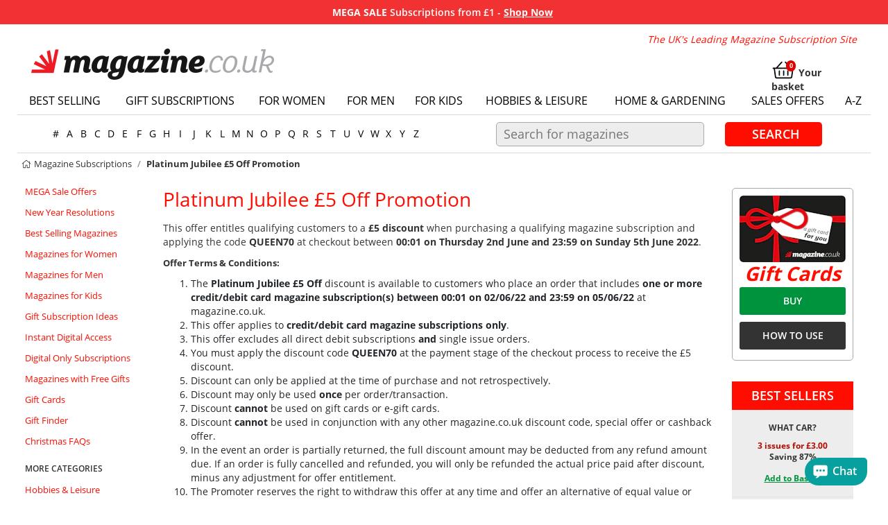

--- FILE ---
content_type: text/html; charset=utf-8
request_url: https://www.magazine.co.uk/platinum-jubilee-5-off-terms-and-conditions
body_size: 25056
content:
<!doctype html>
<!--[if IE 9]><html lang="en-US" class="lt-ie9 ie9" data-n-head-ssr lang="en" data-n-head="%7B%22lang%22:%7B%22ssr%22:%22en%22%7D%7D"><![endif]-->
<!--[if (gt IE 9)|!(IE)]><!-->
<html data-n-head-ssr lang="en" data-n-head="%7B%22lang%22:%7B%22ssr%22:%22en%22%7D%7D">
<!--<![endif]-->

<head >

  <head >
    <link rel="stylesheet" href="https://cdnjs.cloudflare.com/ajax/libs/bootstrap/4.6.2/css/bootstrap.min.css" integrity="sha512-rt/SrQ4UNIaGfDyEXZtNcyWvQeOq0QLygHluFQcSjaGB04IxWhal71tKuzP6K8eYXYB6vJV4pHkXcmFGGQ1/0w==" crossorigin="anonymous" referrerpolicy="no-referrer">
    <meta data-n-head="ssr" charset="utf-8"><meta data-n-head="ssr" name="viewport" content="width=device-width, initial-scale=1.0, shrink-to-fit=no"><meta data-n-head="ssr" data-hid="charset" charset="utf-8"><meta data-n-head="ssr" data-hid="mobile-web-app-capable" name="mobile-web-app-capable" content="yes"><meta data-n-head="ssr" data-hid="apple-mobile-web-app-title" name="apple-mobile-web-app-title" content="Magazine Subscriptions UK"><meta data-n-head="ssr" data-hid="theme-color" name="theme-color" content="#FFFFFF"><meta data-n-head="ssr" data-hid="og:image:width" name="og:image:width" property="og:image:width" content="512"><meta data-n-head="ssr" data-hid="og:image:height" name="og:image:height" property="og:image:height" content="512"><meta data-n-head="ssr" data-hid="og:image:type" name="og:image:type" property="og:image:type" content="image/png"><meta data-n-head="ssr" data-hid="description" name="description" content="View the full terms and conditions for our Platinum Jubilee £5 off promotion at magazine.co.uk"><meta data-n-head="ssr" name="keywords" content=""><meta data-n-head="ssr" name="robots" content="INDEX,FOLLOW"><meta data-n-head="ssr" data-hid="og:title" name="og:title" property="og:title" content="Platinum Jubilee £5 Off Promotion"><meta data-n-head="ssr" data-hid="og:description" name="og:description" property="og:description" content="View the full terms and conditions for our Platinum Jubilee £5 off promotion at magazine.co.uk"><meta data-n-head="ssr" data-hid="og:site_name" name="og:site_name" property="og:site_name" content="magazine.co.uk"><meta data-n-head="ssr" data-hid="og:image" name="og:image" property="og:image" content="https://www.magazine.co.uk/icon.png"><meta data-n-head="ssr" data-hid="og:type" name="og:type" property="og:type" content="article"><title>Platinum Jubilee £5 Off Promotion</title><link data-n-head="ssr" rel="preconnect" href="https://www.googletagmanager.com" crossorigin="true"><link data-n-head="ssr" rel="preconnect" href="https://ajax.googleapis.com" crossorigin="true"><link data-n-head="ssr" rel="preconnect" href="https://magazine.imgix.net" crossorigin="true"><link data-n-head="ssr" rel="preconnect" href="https://www.google.com" crossorigin="true"><link data-n-head="ssr" rel="preconnect" href="https://www.google-analytics.com" crossorigin="true"><link data-n-head="ssr" rel="preconnect" href="https://adservice.google.com" crossorigin="true"><link data-n-head="ssr" rel="preconnect" href="https://consent.cookiebot.com" crossorigin="true"><link data-n-head="ssr" rel="preconnect" href="https://consentcdn.cookiebot.com" crossorigin="true"><link data-n-head="ssr" data-hid="shortcut-icon" rel="shortcut icon" href="https://assets.magazine.co.uk/frontend/icons/icon_64x64.ba5943.png"><link data-n-head="ssr" data-hid="apple-touch-icon" rel="apple-touch-icon" href="https://assets.magazine.co.uk/frontend/icons/icon_512x512.ba5943.png" sizes="512x512"><link data-n-head="ssr" rel="manifest" href="https://assets.magazine.co.uk/frontend/manifest.f27033c7.json" data-hid="manifest"><link data-n-head="ssr" rel="canonical" href="https://www.magazine.co.uk/platinum-jubilee-5-off-terms-and-conditions"><script data-n-head="ssr" data-hid="gtm-script">if(!window._gtm_init){window._gtm_init=1;(function(w,n,d,m,e,p){w[d]=(w[d]==1||n[d]=='yes'||n[d]==1||n[m]==1||(w[e]&&w[e][p]&&w[e][p]()))?1:0})(window,navigator,'doNotTrack','msDoNotTrack','external','msTrackingProtectionEnabled');(function(w,d,s,l,x,y){w[x]={};w._gtm_inject=function(i){w[x][i]=1;w[l]=w[l]||[];w[l].push({'gtm.start':new Date().getTime(),event:'gtm.js'});var f=d.getElementsByTagName(s)[0],j=d.createElement(s);j.async=true;j.src='https://www.googletagmanager.com/gtm.js?id='+i;f.parentNode.insertBefore(j,f);};w[y]('GTM-WJZGD8')})(window,document,'script','dataLayer','_gtm_ids','_gtm_inject')}</script><script data-n-head="nuxt-jsonld" data-hid="nuxt-jsonld--20633bba" type="application/ld+json">[{"@context":"https://schema.org/","@type":"BreadcrumbList","itemListElement":[]}]</script><link rel="preload" href="https://assets.magazine.co.uk/frontend/eaeb9c6.modern.js" as="script"><link rel="preload" href="https://assets.magazine.co.uk/frontend/0b7ab53.modern.js" as="script"><link rel="preload" href="https://assets.magazine.co.uk/frontend/cffc109.modern.js" as="script"><link rel="preload" href="https://assets.magazine.co.uk/frontend/fe70c4c.modern.js" as="script"><style data-vue-ssr-id="68e57603:0 61ebe5b0:0 55ea2ece:0 1d480ef6:0 028cf548:0 4ae3c4ae:0 af9b28ea:0 746f34b2:0 8b0f56b2:0 22a75d96:0 4652d36b:0 af54a5ca:0 7d5ac33a:0 4fce0aea:0 7c083972:0 4eb2d4c9:0 0a425128:0 49bf01f1:0 6c40e683:0 03d0c998:0 622331f5:0 66fd1f49:0 070f87ce:0 11db6cec:0 69b2876d:0">.dropdown-toggle:after{content:normal}@font-face{font-display:swap;font-family:"Open Sans";font-style:normal;font-weight:400;src:local("https://www.magazine.co.uk"),url(/fonts/open-sans-v23-latin-regular.woff2) format("woff2"),url(/fonts/open-sans-v23-latin-regular.woff) format("woff")}@font-face{font-display:swap;font-family:"Open Sans";font-style:normal;font-weight:600;src:local("https://www.magazine.co.uk"),url(/fonts/open-sans-v23-latin-600.woff2) format("woff2"),url(/fonts/open-sans-v23-latin-600.woff) format("woff")}@font-face{font-display:swap;font-family:"Open Sans";font-style:normal;font-weight:700;src:local("https://www.magazine.co.uk"),url(/fonts/open-sans-v23-latin-700.woff2) format("woff2"),url(/fonts/open-sans-v23-latin-700.woff) format("woff")}html{touch-action:manipulation}.btn-link{color:#333}.btn-link:hover{color:#ff0d00;-webkit-text-decoration:none;text-decoration:none}.dropdown button.btn{padding:.375rem 0}body{font-family:"Open Sans",sans-serif;line-height:20px;margin:0}.debug__list{border:1px solid blue;border-radius:5px;display:inline-flex;margin-bottom:10px;max-width:803px;overflow:hidden;padding:10px;width:100%}.debug__item{list-style-type:none;margin:0 10px}input{appearance:none;-webkit-appearance:none;-moz-appearance:none;color:#000;font-family:"Open Sans",sans-serif}input[type=search]::-webkit-search-cancel-button,input[type=search]::-webkit-search-decoration,input[type=search]::-webkit-search-results-button,input[type=search]::-webkit-search-results-decoration{display:none}button{appearance:none;-webkit-appearance:none;-moz-appearance:none;font-family:"Open Sans",sans-serif}button::-moz-focus-inner{border:0;padding:0}a,a:hover{-webkit-text-decoration:none;text-decoration:none}.content--max{max-width:1240px}h1,h2,h3,h4,h5,h6{color:#ff0d00;font-family:"Open Sans",sans-serif;font-weight:400;margin:0 0 15px}.red-text{color:#ff0d00;font-weight:600}.green-text{color:#00933e}.line-through{-webkit-text-decoration:line-through;text-decoration:line-through}.pdp-name{font-size:18x;font-weight:600}.pdp-price{font-size:18px;font-weight:600;justify-content:center}.free-gift{margin:5px;width:44px}.flex50{flex:0 1 50%}.flexDefault{flex:1 1 100%}.display-none{display:none}.breadcrumb__link,.breadcrumb__link:active,.breadcrumb__link:hover{color:#333}main{flex:0 1 100%;margin:0 10px;max-width:100%;padding:10px 0;width:100%}@media screen and (-ms-high-contrast:active),screen and (-ms-high-contrast:none){main{justify-content:flex-start}.items-list__item{flex:0 0 22%}}.content{display:flex;flex-flow:row nowrap;justify-content:flex-start;margin:0 auto;max-width:1230px!important;min-height:calc(100vh - 161px);width:100%}.content__main .carousel__placeholder{max-width:1025px;min-height:283px}.content--description{content-visibility:auto;color:#333;font-family:"Open Sans",sans-serif;font-size:14px;line-height:1.42857;line-height:20px;margin:0 0 10px;padding:10px}.content--description h1{font-size:30px;margin-top:10px;text-transform:none}.content--description hr{border:0;border-top:1px solid #eee;margin-bottom:20px;margin-top:20px}.content--desktop{max-width:820px!important}@media(min-width:1025px){.content__left,.content__right{content-visibility:auto;display:block;flex:0 0 175px;margin-left:5px;margin-right:5px;width:175px}}@media only screen and (min-device-width:768px)and (max-device-width:1024px)and (orientation:landscape){.content__left{content-visibility:hidden;display:none}}@media only screen and (min-device-width:768px)and (max-device-width:1024px)and (orientation:portrait){.content__left{content-visibility:hidden;display:none}}@media(max-width:768px){.content__left{flex:0 1 30%}.content__main{display:grid;flex:0 1 100%;max-width:100%}.content__main .carousel__placeholder{max-width:600px;min-height:185px;width:100%}.content__description h1{line-height:40px}}@media(max-width:767px){main{margin:0;min-height:100vh;padding:0;width:100vw}.content{min-height:calc(100vh - 101px)}.content__left,.content__right{display:none}.content__main{flex:0 1 100%;margin:0;max-width:100%;padding:0}.content__main .carousel__placeholder{min-height:125px;width:100%}.content--description h1{line-height:1.2em}}@media(max-width:350px){.content__main .carousel__placeholder{min-height:104px;width:100%}}.add-to-basket-pdp{cursor:pointer}.text-decoration--none{-webkit-text-decoration:none!important;text-decoration:none!important}.text-decoration--line-through{-webkit-text-decoration:line-through!important;text-decoration:line-through!important}.shadow5{box-shadow:0 0 5px 0 rgba(0,0,0,.2)}.shadow10{box-shadow:0 0 10px 0 rgba(0,0,0,.2)}.rad5{border-radius:5px}.wrap{width:100%;word-wrap:break-word;display:inline-block}html{scroll-behavior:smooth}[id^=___ratingbadge_]{background:transparent!important;bottom:20px;max-width:345px!important;position:fixed!important;right:12px!important;z-index:9000!important}[id^=___ratingbadge_].is-top{z-index:11000!important}[id^=___ratingbadge_] iframe{display:block!important;max-width:345px!important}@media(max-width:768px){[id^=___ratingbadge_],body div#___ratingbadge_0{right:5px!important}}@media print{[id^=___ratingbadge_]{display:none!important;left:0!important;right:auto!important}}
.nuxt-progress{background-color:#fff;height:2px;left:0;opacity:1;position:fixed;right:0;top:0;transition:width .1s,opacity .4s;width:0;z-index:999999}.nuxt-progress.nuxt-progress-notransition{transition:none}.nuxt-progress-failed{background-color:red}
.dropdown-toggle[data-v-c3f2fe82]:after{content:normal}#nonBrowser[data-v-c3f2fe82]{background-color:rgba(0,0,0,.7);display:flex;flex-flow:row;height:100%;justify-content:center;left:0;max-height:100vh;opacity:1;overflow:auto;position:fixed;top:0;transition:opacity .25s ease-in-out,visibility .25s ease-in-out;visibility:visible;width:100%;z-index:2147483647}.overlayPreview[data-v-c3f2fe82]{align-self:center;background:#fff;border-radius:10px;flex:0 1 50%;max-height:700px;max-width:700px;padding:20px}.overlayPreview h3[data-v-c3f2fe82]{font-size:22px;margin-bottom:10px}.browser[data-v-c3f2fe82]{box-sizing:border-box;float:left;height:70px;margin-bottom:20px;padding:10px;text-align:left;width:33%}.browser[data-v-c3f2fe82]:hover{background-color:#efefef;border-radius:8px;-moz-border-radius:8px;-webkit-border-radius:8px}.browserimg[data-v-c3f2fe82]{float:left;margin-right:10px;width:50px}.browser-title[data-v-c3f2fe82]{color:rgba(0,0,0,.45);display:table-cell;font-size:14px;height:52px;line-height:17px;padding-left:6px;text-align:left;-webkit-text-decoration:underline;text-decoration:underline;vertical-align:middle}
.dropdown-toggle[data-v-03ab7f70]:after{content:normal}.promo-header__banner[data-v-03ab7f70]{align-items:center;background-color:transparent;box-sizing:border-box;color:#000;display:flex;font-size:14px;font-weight:600;justify-content:center;line-height:1.4;position:relative;text-align:center;width:100vw;z-index:9999}.promo-header__banner a[data-v-03ab7f70]{color:#005b1f;font-weight:700;margin-left:4px;-webkit-text-decoration:underline;text-decoration:underline}.promo-header__banner a[data-v-03ab7f70]:hover{-webkit-text-decoration:none;text-decoration:none}.promo-header__banner strong[data-v-03ab7f70]{color:#1b3e00;font-weight:800}.promo-header__placeholder[data-v-03ab7f70]{background-color:transparent;min-height:35px;width:100vw}[data-v-03ab7f70] .top-banner{align-items:center;background-color:#ffe63b;color:#000;display:flex;font-size:13px;font-weight:600;height:25px;justify-content:center;line-height:1;position:relative;text-align:center;-webkit-text-decoration:none;text-decoration:none;width:100vw;z-index:1000}[data-v-03ab7f70] .top-banner *{padding:0 5px}[data-v-03ab7f70] .promo-banner__message{line-height:25px;padding:5px 16px;text-align:center;width:100%}[data-v-03ab7f70] .promo-banner__message:hover{cursor:pointer}[data-v-03ab7f70] .promo-banner__message.promo-banner--disable-pointer{pointer-events:none}[data-v-03ab7f70] .promo-banner__message.promo-banner--disable-pointer:hover{cursor:default}[data-v-03ab7f70] .promo-banner__message p:first-of-type{margin:initial!important;text-align:center;width:100%}.fade-enter-active[data-v-03ab7f70],.fade-leave-active[data-v-03ab7f70]{transition:opacity .25s ease}.fade-enter[data-v-03ab7f70],.fade-leave-to[data-v-03ab7f70]{opacity:0}
.dropdown-toggle[data-v-78a19f52]:after{content:normal}.header-container[data-v-78a19f52]{align-content:center;display:flex;flex-flow:row wrap;justify-content:center;width:100%}.header-grid[data-v-78a19f52]{border-bottom:1px solid #d9d9d9;flex:0 0 100%;max-width:1230px}
.dropdown-toggle[data-v-5d3b7df0]:after{content:normal}.header[data-v-5d3b7df0]{display:flex;flex-flow:row wrap;height:80px;justify-content:center;max-width:1230px;width:100%}.header .bars[data-v-5d3b7df0],.header__mobile[data-v-5d3b7df0]{content-visibility:auto;display:none}.header .header__tablet-bars[data-v-5d3b7df0]{display:block}.header__desktop[data-v-5d3b7df0]{content-visibility:auto;align-items:flex-end;display:flex;flex:0 1 100%;flex-flow:row wrap;height:80px;justify-content:space-between;padding:0}.header--logo[data-v-5d3b7df0]{padding-left:20px}.header--logo a img[data-v-5d3b7df0]{max-width:360px}.header--side[data-v-5d3b7df0]{align-items:flex-end;align-self:flex-end;display:flex;flex:0 1 40%;flex-flow:column nowrap;min-height:10px;padding-right:20px}.header--tagline[data-v-5d3b7df0]{color:#ff0d00;font-size:14px;font-style:italic;min-height:40px}.header--cart[data-v-5d3b7df0]{vertical-align:middle}.header--cart[data-v-5d3b7df0]:hover{cursor:pointer}.header--cart .fa-stack[data-count][data-v-5d3b7df0]:after{background:#df0000;border-color:#df0000;border-radius:999px;border-style:solid;color:#fff;content:attr(data-count);font-size:9px;font-weight:700;line-height:.75em;min-width:1em;padding:.2em;position:absolute;right:0;text-align:center;top:0}.header--cart .fa-circle[data-v-5d3b7df0]{color:#df0000}.header--cart .red-cart[data-v-5d3b7df0]{background:#fff;color:#000}.header--cart div[data-v-5d3b7df0]{color:#333;display:block;font-size:14px;font-weight:700;-webkit-text-decoration:none;text-decoration:none}.header--cart div[data-v-5d3b7df0]:active,.header--cart div[data-v-5d3b7df0]:hover{text-transform:none}.header--cart div span[data-v-5d3b7df0]{vertical-align:bottom}.header--cart__desktop[data-v-5d3b7df0]{height:28px;width:122.55px}@media(max-width:767px){.fa-1x[data-v-5d3b7df0]{font-size:.9em}.header[data-v-5d3b7df0]{max-height:55px}.header__desktop[data-v-5d3b7df0]{content-visibility:auto;display:none}.header__mobile[data-v-5d3b7df0]{content-visibility:auto;align-items:center;background-color:#333;background-image:none;display:flex;justify-content:space-between;max-height:55px;min-height:50px;min-width:100%;padding:0}.header--logo[data-v-5d3b7df0]{padding-left:10px}.header--logo a img[data-v-5d3b7df0]{display:block;height:100%;max-width:174px;width:100%}.header--side[data-v-5d3b7df0]{align-items:center;display:flex;flex:0 1 100%;flex-flow:row nowrap;justify-content:space-between;min-height:50px;padding-right:0}.header--cart[data-v-5d3b7df0],.header--menu[data-v-5d3b7df0]{height:46.8px;padding:7px;width:50px}.header--cart .white[data-v-5d3b7df0],.header--menu .white[data-v-5d3b7df0]{color:#fff}}@media(max-width:768px){.header__desktop[data-v-5d3b7df0]{min-height:80px}.header__desktop .header--logo img[data-v-5d3b7df0]{height:34px;max-width:240px}.header__desktop .header--tagline[data-v-5d3b7df0]{font-size:13px}.header--logo[data-v-5d3b7df0]{align-items:center;display:flex}}@media screen and (width:768px){.header[data-v-5d3b7df0]{background-position:5%;height:110px}}@media screen and (max-width:1190px)and (min-width:767px){.header__desktop .header--logo[data-v-5d3b7df0]{align-items:center;background-color:#fff;display:flex;max-width:370px;opacity:.9}.header__desktop .header--logo .header__tablet-bars[data-v-5d3b7df0]{display:block;margin-right:20px}.header__desktop .header--logo img[data-v-5d3b7df0]{height:45px;max-width:350px}}.header--bars[data-v-5d3b7df0]{content-visibility:none;display:none}@media only screen and (min-device-width:768px)and (max-device-width:1024px)and (orientation:landscape){.header--bars[data-v-5d3b7df0]{content-visibility:visible;display:block}.header--bars .bars[data-v-5d3b7df0]{display:block;margin-right:20px}}@media only screen and (min-device-width:768px)and (max-device-width:1024px)and (orientation:portrait){.header[data-v-5d3b7df0]{height:100px!important}.header--bars[data-v-5d3b7df0]{content-visibility:visible;display:block}.header--bars .bars[data-v-5d3b7df0]{display:block;margin-right:20px}}
.dropdown-toggle[data-v-255d7568]:after{content:normal}.nav-cats[data-v-255d7568]{content-visibility:auto;background-color:rgba(0,0,0,.7);height:100%;left:0;max-height:100vh;opacity:1;overflow:auto;position:fixed;top:0;transition:opacity .25s ease-in-out,visibility .25s ease-in-out;visibility:visible;width:100%;z-index:2147483647}.nav-cats ul[data-v-255d7568]{display:block;list-style-type:none;margin:0;padding:0}.nav-cats__link[data-v-255d7568]{border:0;border-bottom:1px solid #bcbcbc;color:#333;display:block;font-size:15px;padding:15px;position:relative;text-align:left;text-transform:uppercase;width:100%;word-wrap:normal}.nav-cats__link .fa[data-v-255d7568]{padding:2px;position:relative;vertical-align:middle}.nav-cats__container[data-v-255d7568]{background-color:#fff;border-bottom:1px solid #000;clear:both;float:left;height:65px;line-height:65px;position:relative;text-align:center;transform:none;width:25%;z-index:100}.nav-cats__title[data-v-255d7568]{color:#000;float:left;font-size:16px;letter-spacing:.1em;padding:22px;text-align:left;text-transform:uppercase}.nav-cats__icon[data-v-255d7568]{float:right;vertical-align:middle}.nav-cats__icon[data-v-255d7568]:hover{cursor:pointer}.nav-cats__icon .right[data-v-255d7568]{box-sizing:content-box;padding:0 15px;position:relative;top:-2px;vertical-align:middle}.nav-cats__content[data-v-255d7568]{background-color:#ededed;clear:both;float:left;height:auto;position:relative;text-align:center;transform:none;width:25%;z-index:100}@media(max-width:768px){.rightArrow[data-v-255d7568]{float:right;vertical-align:middle}.nav-cats__container[data-v-255d7568],.nav-cats__content[data-v-255d7568]{max-width:400px;min-width:400px}}@media(max-width:767px){.rightArrow[data-v-255d7568]{float:right;vertical-align:middle}.nav-cats__container[data-v-255d7568],.nav-cats__content[data-v-255d7568]{max-width:400px;min-width:80%}.slide-fade-enter-active[data-v-255d7568]{transition:all .3s ease}.slide-fade-leave-active[data-v-255d7568]{transition:all .8s cubic-bezier(1,.5,.8,1)}.slide-fade-enter[data-v-255d7568],.slide-fade-leave-to[data-v-255d7568]{opacity:0;transform:translateX(10px)}}
.dropdown-toggle[data-v-268670f7]:after{content:normal}.fade-enter-active[data-v-268670f7],.fade-leave-active[data-v-268670f7]{transition:opacity .5s}.fade-enter[data-v-268670f7],.fade-leave-to[data-v-268670f7]{opacity:0}.notification[data-v-268670f7]{background:#ff8;bottom:0;cursor:pointer;display:flex;flex-flow:row wrap;justify-content:center;margin:0;min-height:45px;position:fixed;width:100%;z-index:2147483647}.notification .notification-grid[data-v-268670f7]{color:#000;flex:0 0 100%;margin:20px;text-align:center}
.dropdown-toggle:after{content:normal}.nav-header{content-visibility:auto;margin-top:10px;width:100%}.nav-header .menu-top{display:table;list-style:none;margin:0;padding:0;width:100%}.nav-header .menu-top__item{border-bottom:none;display:table-cell;vertical-align:middle}.nav-header .menu-top__item a{color:#000;display:block;font-size:16px;font-weight:500;padding:10px;text-align:center;-webkit-text-decoration:none;text-decoration:none;text-transform:uppercase}.nav-header .menu-top__item:last-child{border-right:none;height:100%;overflow:hidden;white-space:nowrap}.nav-header .menu-top__item:hover{background:#ededed;-webkit-text-decoration:none;text-decoration:none}@media(max-width:767px){.nav-header{content-visibility:auto;display:none}}@media(max-width:768px){.nav-header{content-visibility:auto}.nav-header .menu-top__item a{font-size:13px;padding:5px}.nav-header .menu-top li:first-child{display:none}.nav-header .menu-top li:last-child{border-right:none}}@media only screen and (min-device-width:768px)and (max-device-width:1024px)and (orientation:portrait){.nav-header .menu-top__item a{padding:5px 10px}}
.dropdown-toggle[data-v-560f0258]:after{content:normal}.searchbox[data-v-560f0258]{content-visibility:auto;display:none}@media(max-width:767px){.margin--promo-header-banners[data-v-560f0258]{margin-top:35px!important}.searchbox__generic[data-v-560f0258]{content-visibility:auto;background:#fff;display:contents;flex-flow:column nowrap;float:none;justify-content:flex-start;position:relative;width:100%}.searchbox__generic .search-wrapper[data-v-560f0258]{content-visibility:auto;align-self:center;display:flex;flex-flow:row nowrap;font-size:18px;height:50px;justify-content:space-around;position:relative;width:100%}.searchbox__generic .search-wrapper .fa-stack[data-v-560f0258]{top:-5px;width:1.6rem}.searchbox__generic .search-wrapper__input[data-v-560f0258]{background:#fff;border:1px solid;border-color:#fff #fff #a9a9a9;border-radius:0!important;flex:0 1 100%;font-size:16px;line-height:35px;margin:0;min-height:48px;padding:0;text-indent:10px}.searchbox__generic .search-wrapper__input[data-v-560f0258]::-ms-clear{margin-right:20px}.searchbox__generic .search-wrapper__button[data-v-560f0258]{background:red;border:none;border-radius:0!important;color:#fff;flex:1 1 40px;margin:0;min-height:40px;padding:12px}.searchbox__generic .search-wrapper__button .material-icons[data-v-560f0258]{margin:0}.searchbox__generic .search-wrapper__button .searchicon[data-v-560f0258]{font-size:32px;margin:0;padding:0}.searchbox__generic .overlay[data-v-560f0258]{background-color:#000;height:2000px;min-height:100%;opacity:.5;position:absolute;top:109px;width:100%;z-index:190}.searchbox__generic .results-wrapper[data-v-560f0258]{align-self:center;background:#fff;border-bottom:1px solid #ccc;position:absolute;top:109px;z-index:200}.searchbox__generic .results-wrapper--mobile[data-v-560f0258]{overflow-x:hidden;overflow-y:auto;padding:5px}.searchbox__generic .results-wrapper__results[data-v-560f0258]{display:flex;flex-flow:column nowrap;justify-content:center;width:100%}.searchbox__generic .results-wrapper__results--cats[data-v-560f0258]{max-height:50px}.searchbox__generic .results-wrapper__link[data-v-560f0258]{color:#333;margin-left:10px;margin-right:10px;min-height:30px;padding:10px;text-align:center;vertical-align:middle}.searchbox__generic .results-wrapper__link[data-v-560f0258]:hover{color:#ff0d00;cursor:pointer;-webkit-text-decoration:none;text-decoration:none}.searchbox__generic .results-wrapper-item[data-v-560f0258]{background:#fff;border:2px solid #fff;color:#333;display:flex;flex-flow:row nowrap;justify-content:flex-start;margin:0;padding:5px;vertical-align:middle}.searchbox__generic .results-wrapper-item[data-v-560f0258]:hover{border:2px solid #a9a9a9}.searchbox__generic .results-wrapper-item[data-v-560f0258]:hover,.searchbox__generic .results-wrapper-item[data-v-560f0258]:visited{-webkit-text-decoration:none;text-decoration:none}.searchbox__generic .results-wrapper-item__img[data-v-560f0258]{align-self:center;margin:5px 10px 5px 5px;min-height:50px}.searchbox__generic .results-wrapper-item__img img[data-v-560f0258]{border-radius:5px!important}.searchbox__generic .results-wrapper-item__content[data-v-560f0258]{align-self:center;flex:0 1 80%;min-height:50px}.searchbox__generic .results-wrapper-item__content--small[data-v-560f0258]{font-size:12px;margin-bottom:5px}.searchbox__generic .results-wrapper-item__content--category[data-v-560f0258]{flex:0 1 100%}}
.dropdown-toggle:after{content:normal}.header-bottom-container{flex:0 0 100%;margin:0 auto;max-width:1230px;width:100%}.header-bottom-container__breadcrumbs{align-items:flex-start;border-bottom:initial;min-height:30px}.header-bottom-container__breadcrumbs,.header-bottom-container__grid{flex:0 1 100%;justify-content:center;margin:0 auto;max-width:1230px!important;padding:5px}.header-bottom-container__grid{align-items:center;border:initial;border-bottom:1px solid #d9d9d9;display:flex;flex-flow:row nowrap}.header-bottom-container__grid .grid-filters{display:flex;flex-wrap:wrap;justify-content:center;margin:10px;max-height:none;min-width:600px}.header-bottom-container__grid .grid-filters__cell{border-radius:3px;flex:0 1 20px;font-size:14px;margin:2px 0}.header-bottom-container__grid .searchbox{margin:0!important}.header-bottom-container__grid .searchbox .fa{display:none}@media(max-width:992px){.header-bottom-container__grid .grid-filters{min-width:300px}}@media(max-width:767px){.header-bottom-container{display:none}}
.dropdown-toggle:after{content:normal}.grid-filters{content-visibility:auto;flex-wrap:wrap;margin:28px 14px}.grid-filters,.grid-filters__cell{display:flex;justify-content:center}.grid-filters__cell{align-items:stretch;border-radius:3px;padding:0}.grid-filters__cell:before{content:"";display:table;padding-top:100%}.grid-filters__cell:hover{background-color:#ededed}.grid-filters__item{align-items:center;border:0 solid #000;color:#000;display:flex;flex-grow:1;justify-content:center}.grid-filters__item:hover{color:#000}.grid-filters__cell{flex:0 0 28px}@media(max-width:992px){.grid-filters{min-width:0;min-width:auto;padding:1px}}@media(max-width:767px){.grid-filters{display:none}}
.dropdown-toggle[data-v-19da9604]:after{content:normal}.search-head[data-v-19da9604]{background:#fff;min-height:40px}.search-head h5[data-v-19da9604]{color:#474747;font-size:16px;font-weight:600;line-height:40px;margin:initial;padding:5px 10px 0}.results-wrapper__suggestions[data-v-19da9604]{margin-bottom:15px}.results-wrapper__results--cats a[data-v-19da9604]{padding:0 0 0 15px!important}.results-wrapper-item__content--category[data-v-19da9604]{color:#474747;display:grid;display:block;flex:1 1 95%!important;font-weight:400;min-height:40px!important;padding:5px}.results-wrapper-item__content--category .search-categories[data-v-19da9604]{color:#474747;display:grid;font-size:15px;font-weight:400;line-height:30px}.results-wrapper-item__content--category .search-categories a[data-v-19da9604]{color:#474747;margin-left:15px}.results-wrapper-item__content--category .search-categories a[data-v-19da9604]:hover{color:#ff0d00}.results-wrapper-item__content--category .search-categories__suggest-term[data-v-19da9604]{color:#474747;margin-left:0}.searchbox[data-v-19da9604]{margin:20px 10px;position:relative;width:100%}.searchbox[data-v-19da9604],.searchbox form[data-v-19da9604]{height:35px}.searchbox .search-wrapper[data-v-19da9604]{content-visibility:auto;align-self:center;display:flex;flex-flow:row nowrap;font-size:18px;justify-content:center;min-height:35px;position:relative;width:100%}.searchbox .search-wrapper__input[data-v-19da9604]{background:#ededed;border:1px solid #a9a9a9;border-radius:5px;color:#5c5c5c;flex:0 1 50%;font-size:18px;line-height:normal;margin-right:30px;min-height:35px;padding:0 10px}.searchbox .search-wrapper__button[data-v-19da9604]{background-color:#ff0d00;border:none;border-radius:5px;color:#fff;flex:0 1 140px;font-size:18px;font-weight:600;min-height:35px;padding-left:12px;text-align:center;text-transform:uppercase}.searchbox .search-wrapper__button[data-v-19da9604]:hover{background-color:#ff3d33}.searchbox .results-wrapper[data-v-19da9604]{align-self:center;background:#fff;border:1px solid #ccc;left:10%;margin:5px;position:relative;top:0;width:50%;z-index:200}.searchbox .results-wrapper--homepage[data-v-19da9604]{left:50%;transform:translateX(-68%)}.searchbox .results-wrapper__results[data-v-19da9604]{display:flex;flex-flow:column nowrap;justify-content:center;width:100%}.searchbox .results-wrapper__link[data-v-19da9604]{color:#333;margin-left:10px;margin-right:10px;min-height:30px;padding:10px;text-align:center;vertical-align:middle}.searchbox .results-wrapper__link[data-v-19da9604]:hover{color:#ff0d00;cursor:pointer;-webkit-text-decoration:none;text-decoration:none}.searchbox .results-wrapper-item[data-v-19da9604]{background:#fff;border:2px solid #fff;color:#333;display:flex;flex-flow:row nowrap;justify-content:flex-start;margin:0;padding:5px 10px;vertical-align:middle}.searchbox .results-wrapper-item[data-v-19da9604]:hover{border:2px solid #a9a9a9}.searchbox .results-wrapper-item[data-v-19da9604]:hover,.searchbox .results-wrapper-item[data-v-19da9604]:visited{-webkit-text-decoration:none;text-decoration:none}.searchbox .results-wrapper-item__img[data-v-19da9604]{align-self:center;margin:5px 10px 5px 5px;min-height:50px}.searchbox .results-wrapper-item__img img[data-v-19da9604]{border-radius:5px!important}.searchbox .results-wrapper-item__content[data-v-19da9604]{align-self:center;flex:0 1 80%;min-height:50px}.searchbox .results-wrapper-item__content--small[data-v-19da9604]{font-size:12px;margin-bottom:5px}.searchbox .fa[data-v-19da9604]{position:relative}.searchbox .items-list__item .actions button[data-v-19da9604]{background-color:#ff0d00;border:none;border-radius:5px;color:#fff;flex:0 1 140px;font-size:18px;font-weight:600;min-height:35px;padding-left:12px;text-align:center;text-transform:uppercase}.searchbox .items-list__item .actions button[data-v-19da9604]:hover{background-color:#ff3d33}@media(max-width:767px){.searchbox[data-v-19da9604]{display:none}}@media(max-width:768px){.results-wrapper[data-v-19da9604]{left:0!important;width:70%!important}}
.dropdown-toggle[data-v-69705f32]:after{content:normal}.breadcrumb[data-v-69705f32]{background:#fff;font-size:13px;margin:0;min-height:20px;padding:0}.breadcrumb a[data-v-69705f32]{cursor:pointer}.breadcrumb .breadcrumb-item[data-v-69705f32]{text-transform:capitalize}.breadcrumb .fa[data-v-69705f32]{position:relative}@media(max-width:767px){.breadcrumb[data-v-69705f32]{display:none}}
.dropdown-toggle:after{content:normal}ul{list-style:none;margin:0;padding:0}.sidebar-security{background:#ededed;display:grid;max-width:175px;padding:10px;width:auto}.sidebar-security h2{color:#333;font-family:"Open Sans",sans-serif;font-style:italic;font-weight:700}.sidebar-security ul{list-style:none}.sidebar-security ul li{float:left;margin-right:10px}.sidebar-security ul li a{display:inline-block;vertical-align:middle;*vertical-align:auto;*zoom:1;background:url(https://assets.magazine.co.uk/frontend/img/sidebar_home_security.6c6c76a.jpg) no-repeat;color:#333;*display:inline;font-family:"Open Sans",sans-serif;font-size:14px;min-height:54px;padding:10px 0 0 54px;-webkit-text-decoration:none;text-decoration:none}.sidebar-security ul li a.security-offers{background-position:0 -54px}.sidebar-security ul li a.security-delivery{background-position:0 -108px}.sidebar-security ul li a.security-gift{background-position:0 -164px}.sidebar-security ul li a:hover{-webkit-text-decoration:underline;text-decoration:underline}.customer-feedback{margin-bottom:20px}.customer-feedback img{height:100%;width:100%}.block{margin-bottom:20px}
.dropdown-toggle[data-v-197b2b2c]:after{content:normal}ul.vert-nav[data-v-197b2b2c]{margin-top:10px}ul.vert-nav>li[data-v-197b2b2c]{display:list-item;font-size:13px;text-align:-webkit-match-parent}ul.vert-nav>li[data-v-197b2b2c]:last-child{border-bottom:0;margin-bottom:20px}ul.vert-nav>li a[data-v-197b2b2c]{align-items:center;color:#ff0d00;display:flex;justify-content:left;min-height:30px;padding:0 6px;-webkit-text-decoration:none;text-decoration:none}ul.vert-nav>li a[data-v-197b2b2c]:hover{color:#333}ul[data-v-197b2b2c]{list-style:none;margin:0;padding:0}.nav-cats__headline h4[data-v-197b2b2c]{color:#333;font-size:12px;font-weight:600;line-height:19px;margin-bottom:0;min-height:30px;padding:15px 6px 6px;text-transform:uppercase}
.dropdown-toggle:after{content:normal}.content-cms{display:flex;flex-flow:row nowrap;flex-direction:column;font-size:14px;justify-content:space-around;margin:0 auto;max-width:1230px!important;width:100%}.content-cms--main__3col{flex:1 1 65%;margin:0 10px;padding:10px}.content-cms .cms{padding:10px 15px}.content-cms .cms__title h1{color:#ff0d00;font-size:28px;font-weight:400;margin:0 0 15px}.content-cms .cms__content p{color:#333;font-size:14px;line-height:20px;margin:0 0 10px}.content-cms .cms__content p a:hover{cursor:pointer}.content-cms .cms__content ul{color:#333;display:block;font-size:14px;line-height:1.42857;list-style-type:disc;margin:1em 0;padding:0 40px}.content-cms .cms a{color:#333!important;-webkit-text-decoration:underline!important;text-decoration:underline!important}.content-cms .cms a :hover{color:#333}.content-cms .cms td{border:1px solid #000}.content-cms .cms td ul{padding:0 8px}.content-cms .cms h3{font-size:20px}@media(max-width:768px){.content-cms__main{flex:0 1 100%;margin:0;padding:0}.content-cms__description h1{line-height:1.2em}}@media(max-width:767px){.content-cms__main{flex:0 1 100%;margin:0;padding:0}.content-cms__description h1{line-height:1.2em}}
.dropdown-toggle:after{content:normal}.block{margin-bottom:20px}.product-best-sellers{background:#ededed;display:flex;flex-direction:column;justify-content:space-between;margin-bottom:20px;width:175px}.product-best-sellers__panel{flex:0 1 100%;text-align:center}.product-best-sellers__heading{border-bottom:1px solid #dee2e6;font-weight:700;margin:0;padding:10px 0;text-transform:uppercase}
.dropdown-toggle:after{content:normal}.sidebar-gift-cards{border:1px solid #a9a9a9;border-radius:5px;margin:20px 0 30px;padding:10px;width:175px}.sidebar-gift-cards img{height:auto;max-width:175px}.sidebar-gift-cards__text{color:#ff0d00;font-size:28px;font-style:italic;font-weight:900;padding:6px 0 5px;text-align:center}.sidebar-gift-cards a:hover{filter:alpha(opacity=70);opacity:.7}.sidebar-gift-cards .sidebar-btn{display:inline-block;vertical-align:middle;*vertical-align:auto;*zoom:1;background:#00933e;border:none;border-radius:3px;color:#fff;*display:inline;font-family:"Open Sans",sans-serif;font-size:12px;font-size:14px;font-weight:600;margin:5px 0;padding:10px;text-align:center;text-transform:uppercase;width:100%}.sidebar-gift-cards .sidebar-btn,.sidebar-gift-cards .sidebar-btn:active{-webkit-text-decoration:none;text-decoration:none}@media(min-width:768px){.sidebar-gift-cards .sidebar-btn{background:#00933e;font-weight:600}.sidebar-gift-cards .sidebar-btn:hover{filter:alpha(opacity=70);opacity:.7}}.sidebar-gift-cards .sidebar-btn:hover{-webkit-text-decoration:none;text-decoration:none}.sidebar-gift-cards .sidebar-btn:last-child{background:#333!important;color:#fff}.sidebar-gift-cards .sidebar-btn:last-child:hover{background:#cbcbcb;filter:alpha(opacity=70);opacity:.7}
.giftcards__egiftcard{margin:14px;width:auto!important}.giftcards__giftcard{margin:25px;width:auto!important}
.dropdown-toggle:after{content:normal}.footer-container{content-visibility:auto;margin:0}@media(max-width:767px){.footer-container{content-visibility:auto;margin-bottom:50px}}
.dropdown-toggle[data-v-8352f9a4]:after{content:normal}.GiftCardReminder__container[data-v-8352f9a4]{content-visibility:auto;display:block}.GiftCardReminder__img[data-v-8352f9a4]{border-style:none;vertical-align:middle}.GiftCardReminder__img--desktop[data-v-8352f9a4]{display:none}.GiftCardReminder__img--mobile[data-v-8352f9a4]{display:block;height:auto;margin:0 0 20px;width:100vw}@media(min-width:768px){.GiftCardReminder__container[data-v-8352f9a4]{align-content:center;display:flex;flex-flow:row wrap;justify-content:center}.GiftCardReminder__img[data-v-8352f9a4]{border-style:none;flex:100% 1 1;vertical-align:middle}.GiftCardReminder__img--desktop[data-v-8352f9a4]{display:block;height:auto;margin:20px;max-width:790px;width:100vw}.GiftCardReminder__img--mobile[data-v-8352f9a4]{display:none}}
.dropdown-toggle:after{content:normal}.footer-up{background:#333;flex-flow:row wrap;width:100%}.footer-up,.footer-up__grid{display:flex;justify-content:center}.footer-up__grid{flex:0 0 100%;flex-flow:row wrap}.footer-up__grid .footer-newsletter-link{align-self:center;padding:15px}.footer-up__grid .footer-newsletter-link a{color:#fff;font-size:18px;font-weight:500;line-height:1.2;margin:10px;text-align:center}.footer-up__grid .footer-social-grid{display:flex;flex:0 0 45%;flex-flow:row wrap;justify-content:center}.footer-up__grid .footer-social-grid__item{align-items:center;color:#fff;display:flex;flex:0 0 44px;font-size:14px;justify-content:center;padding:10px}.footer-up__grid .footer-social-grid__item a:hover{-webkit-text-decoration:none;text-decoration:none}.footer-up__grid .footer-social-grid__item:hover{color:#ededed}.footer-up__grid .footer-social-grid__item img{max-width:35px}@media screen and (max-width:767px){.footer-links-grid__item{flex:0 0 50%;padding:10px}.footer-links-grid img{max-width:160px}.footer-up__grid{flex-flow:column nowrap}}
.dropdown-toggle:after{content:normal}.footer-links{display:flex;flex-flow:row nowrap;font-size:14px;justify-content:center}.footer-links .footer-links-grid{display:flex;flex-flow:row wrap;justify-content:center}.footer-links .footer-links-grid__item{padding:20px}.footer-links .footer-links-grid__item a{color:#474747;-webkit-text-decoration:none;text-decoration:none}.footer-links .footer-links-grid__item a:hover{color:#ff0d00}.footer-links .footer-links-grid__item img{height:auto;max-width:210px}@media(max-width:767px){.footer-links{padding:10px}.footer-links-grid{justify-content:space-around!important}.footer-links-grid__item{align-content:center;flex:0 0 46%;font-size:18px;margin-top:20px;overflow:hidden;padding:0!important}.footer-links-grid__item div{font-size:16px;margin:1px;min-height:40px}.footer-links-grid__item div a{display:inline-block;font-size:16px;height:100%;padding:11px 0;vertical-align:-webkit-baseline-middle;width:100%}.footer-links-grid__item div a:active,.footer-links-grid__item div a:hover,.footer-links-grid__item div a:visited{color:#474747!important}.footer-links-grid__item div strong{display:inline-block;font-size:18px;height:100%;vertical-align:-webkit-baseline-middle;width:100%}.footer-links-grid__item:last-child{padding-top:10px!important}.footer-links-grid img{max-width:160px;width:100%}.footer-up__grid{flex-flow:column nowrap;height:100%}}
.dropdown-toggle:after{content:normal}.fade-enter-active,.fade-leave-active{transition:opacity 1s}.fade-enter,.fade-leave-to{opacity:0}.card{transition:all .5s}.card-enter,.card-leave-to{opacity:0;transform:scale(0)}.card-enter-to{opacity:1;transform:scale(1)}.card-leave-active{position:absolute}.card-move{opacity:1;transition:all .5s}.basket{background-color:rgba(0,0,0,.7);height:100%;left:0;max-height:100vh;opacity:1;overflow:auto;position:fixed;top:0;transition:opacity .25s ease-in-out,visibility .25s ease-in-out;visibility:visible;width:100%;z-index:2147483647}.basket__container{background-color:#fff;border-bottom:1px solid #000;clear:both;float:right;height:65px;line-height:65px;position:relative;text-align:center;transform:none;width:400px;z-index:100}.basket__title{color:#000;float:left;font-size:16px;letter-spacing:.1em;line-height:inherit;padding:0 20px;text-align:left;text-transform:uppercase}.basket__icon{float:right;vertical-align:middle}.basket__icon:hover{cursor:pointer}.basket__icon .right{box-sizing:content-box;height:1.5em;padding:0 20px;position:relative;vertical-align:middle;width:1.5em}.basket__bottom,.basket__content,.basket__upsell{background-color:#fff;clear:both;float:right;height:auto;padding-top:10px;position:relative;text-align:center;transform:none;width:400px;z-index:100}.basket__empty{align-items:center;display:flex;flex-flow:column nowrap;margin:40px 0}.basket__empty-heading{font-weight:700;letter-spacing:.1em;margin:0 0 10px;text-transform:uppercase}.basket__empty-button{background-color:#b30d00;border-radius:0;color:#fff;cursor:pointer;display:block;font-size:14px;font-size:13px;font-weight:600;height:40px;letter-spacing:.1em;line-height:40px;margin:10px 4%;min-width:300px;text-align:center;text-transform:uppercase;width:50%}.basket__empty-button:hover{color:#fff;filter:alpha(opacity=70);opacity:.7}.basket__upsell-heading{font-weight:700;letter-spacing:.1em;margin:0 0 10px;padding:0 10%}.basket .upsell-grid .items-list__item{flex:1 0 30%;margin:10px;max-width:170px;min-width:100px;padding:0 20px}.basket .upsell-grid .items-list__item .actions button{background-color:transparent;color:#00933e;font-size:12px;line-height:12px;margin:0;min-width:100px;padding:10px 0;text-align:center;-webkit-text-decoration:underline;text-decoration:underline}.basket .upsell-grid .items-list__item .actions button:hover{-webkit-text-decoration:none;text-decoration:none}.basket .upsell-grid .items-list__item .actions button .spinner{top:40%}.basket .upsell-grid .items-list__item .btn-divider,.basket .upsell-grid .items-list__item .view-btn{display:none}.slide-fade-enter-active{transition:all .3s ease}.slide-fade-leave-active{transition:all .8s cubic-bezier(1,.5,.8,1)}.slide-fade-enter,.slide-fade-leave-to{opacity:0;transform:translateX(10px)}@media(max-width:767px){.basket{max-height:100vh;overflow:auto}.basket__bottom,.basket__container,.basket__content,.basket__upsell{max-width:80%;min-width:80%}.basket .upsell-grid{margin-bottom:40px}.basket .upsell-grid .items-list__item{flex:1 0 30%;margin:10px;max-width:170px;min-width:100px;padding:initial}.basket .upsell-grid .items-list__item img{max-width:100px}.basket__empty-button{min-width:200px;width:40%}.basket__icon .right{box-sizing:content-box;padding:0 20px}.basket__bottom{padding-bottom:0!important}}@media(max-width:320px){.basket{max-height:100vh;overflow:auto}.basket__bottom,.basket__container,.basket__content,.basket__upsell{max-width:100%;max-width:320px;min-width:100%}.basket .upsell-grid{margin-bottom:40px}.basket .upsell-grid .items-list__item{flex:0 0 30%}.basket__empty-button{min-width:200px;width:40%}.basket__icon .right{box-sizing:content-box;padding:0 20px}}@media screen and (-ms-high-contrast:active),screen and (-ms-high-contrast:none){.upsell-grid .items-list{justify-content:space-around}}.ways_to_pay__container{background-color:#fff;border-bottom:1px solid #ddd;border-top:1px solid #ddd;display:block;float:right;padding:0!important;z-index:100}@media only screen and (max-device-width:430px)and (max-device-height:932px)and (-webkit-device-pixel-ratio:3){.basket .items-list__item{min-height:265px!important}}</style>
    <link rel="apple-touch-icon" sizes="57x57" href="/favicon/apple-touch-icon-57x57.png">
    <link rel="apple-touch-icon" sizes="114x114" href="/favicon/apple-touch-icon-114x114.png">
    <link rel="apple-touch-icon" sizes="72x72" href="/favicon/apple-touch-icon-72x72.png">
    <link rel="apple-touch-icon" sizes="144x144" href="/favicon/apple-touch-icon-144x144.png">
    <link rel="apple-touch-icon" sizes="60x60" href="/favicon/apple-touch-icon-60x60.png">
    <link rel="apple-touch-icon" sizes="120x120" href="/favicon/apple-touch-icon-120x120.png">
    <link rel="apple-touch-icon" sizes="76x76" href="/favicon/apple-touch-icon-76x76.png">
    <link rel="apple-touch-icon" sizes="152x152" href="/favicon/apple-touch-icon-152x152.png">
    <link rel="icon" type="image/png" href="/favicon/favicon-196x196.png" sizes="196x196">
    <link rel="icon shortcut" type="image/png" href="/favicon/favicon-96x96.png" sizes="96x96">
    <link rel="icon" type="image/png" href="/favicon/favicon-32x32.png" sizes="32x32">
    <link rel="icon" type="image/png" href="/favicon/favicon-16x16.png" sizes="16x16">
    <link rel="icon" type="image/png" href="/favicon/favicon-128.png" sizes="128x128">
    <meta name="application-name" content=" ">
    <meta name="msapplication-TileColor" content="#FFFFFF">
    <meta name="msapplication-TileImage" content="/favicon/mstile-144x144.png">
    <meta name="msapplication-square70x70logo" content="/favicon/mstile-70x70.png">
    <meta name="msapplication-square150x150logo" content="/favicon/mstile-150x150.png">
    <meta name="msapplication-wide310x150logo" content="/favicon/mstile-310x150.png">
    <meta name="msapplication-square310x310logo" content="/favicon/mstile-310x310.png">
    <link rel="stylesheet" href="https://cdnjs.cloudflare.com/ajax/libs/font-awesome/5.15.4/css/svg-with-js.min.css" integrity="sha512-T+W8aCLi/CrpBhX5eX42Kw0/oGb/cxhQHYsQDIXx7UgK8c0A4CWw+TOQIqNJms1AZHI+6eKE4U1GubeLrguNww==" crossorigin="anonymous" referrerpolicy="no-referrer">
  </head>

<body >
  <noscript data-n-head="ssr" data-hid="gtm-noscript" data-pbody="true"><iframe src="https://www.googletagmanager.com/ns.html?id=GTM-WJZGD8&" height="0" width="0" style="display:none;visibility:hidden" title="gtm"></iframe></noscript><div data-server-rendered="true" id="__nuxt"><!----><div id="__layout"><div><!----> <!----> <div data-v-78a19f52><header data-v-78a19f52><div class="header-container" data-v-78a19f52><div class="header-grid" data-v-78a19f52><div class="header" data-v-5d3b7df0 data-v-78a19f52 data-v-78a19f52><div class="header__desktop" data-v-5d3b7df0><div class="header--logo" data-v-5d3b7df0><div class="header--bars" data-v-5d3b7df0><div data-v-5d3b7df0 data-v-5d3b7df0><svg aria-hidden="true" focusable="false" data-prefix="fal" data-icon="bars" role="img" xmlns="http://www.w3.org/2000/svg" viewBox="0 0 448 512" class="fa fa-2x bars svg-inline--fa fa-bars fa-w-14" data-v-5d3b7df0><path fill="currentColor" d="M442 114H6a6 6 0 0 1-6-6V84a6 6 0 0 1 6-6h436a6 6 0 0 1 6 6v24a6 6 0 0 1-6 6zm0 160H6a6 6 0 0 1-6-6v-24a6 6 0 0 1 6-6h436a6 6 0 0 1 6 6v24a6 6 0 0 1-6 6zm0 160H6a6 6 0 0 1-6-6v-24a6 6 0 0 1 6-6h436a6 6 0 0 1 6 6v24a6 6 0 0 1-6 6z" data-v-5d3b7df0></path></svg></div></div> <a alt="" href="/" rel="" target="_self" title="" data-v-5d3b7df0><img src="https://magazine.imgix.net/wysiwyg/logo_home_desktop_transparent.png?auto=format&amp;w=700&amp;drp=3" alt="magazine.co.uk" width="350" height="45" loading="lazy" data-v-5d3b7df0></a></div> <div class="header--side" data-v-5d3b7df0><div class="header--tagline" data-v-5d3b7df0>The UK's Leading Magazine Subscription Site</div> <div class="header--cart" data-v-5d3b7df0><div data-target-element="#header-cart" class="header--cart__desktop" data-v-5d3b7df0><span data-count="0" class="fa-stack fa-1x has-badge" data-v-5d3b7df0 data-v-5d3b7df0><svg aria-hidden="true" focusable="false" data-prefix="fal" data-icon="shopping-basket" role="img" xmlns="http://www.w3.org/2000/svg" viewBox="0 0 576 512" class="fa shopping-cart fa-stack-2x red-cart svg-inline--fa fa-shopping-basket fa-w-18" data-v-5d3b7df0><path fill="currentColor" d="M564 192h-76.875L347.893 37.297c-5.91-6.568-16.027-7.101-22.596-1.189s-7.101 16.028-1.189 22.596L444.075 192h-312.15L251.893 58.703c5.912-6.567 5.379-16.685-1.189-22.596-6.569-5.912-16.686-5.38-22.596 1.189L88.875 192H12c-6.627 0-12 5.373-12 12v8c0 6.627 5.373 12 12 12h16.444L58.25 438.603C61.546 462.334 81.836 480 105.794 480h364.412c23.958 0 44.248-17.666 47.544-41.397L547.556 224H564c6.627 0 12-5.373 12-12v-8c0-6.627-5.373-12-12-12zm-77.946 242.201c-1.093 7.867-7.906 13.799-15.848 13.799H105.794c-7.942 0-14.755-5.932-15.848-13.799L60.752 224h454.497l-29.195 210.201zM304 280v112c0 8.837-7.163 16-16 16-8.836 0-16-7.163-16-16V280c0-8.837 7.164-16 16-16 8.837 0 16 7.163 16 16zm112 0v112c0 8.837-7.163 16-16 16s-16-7.163-16-16V280c0-8.837 7.163-16 16-16s16 7.163 16 16zm-224 0v112c0 8.837-7.164 16-16 16s-16-7.163-16-16V280c0-8.837 7.164-16 16-16s16 7.163 16 16z" data-v-5d3b7df0></path></svg></span> <span class="header--cart-label" data-v-5d3b7df0>Your basket</span></div></div></div></div> <div class="header__mobile" data-v-5d3b7df0><div class="header--side" data-v-5d3b7df0><div class="header--menu" data-v-5d3b7df0><span class="fa-stack fa-1x" data-v-5d3b7df0><svg aria-hidden="true" focusable="false" data-prefix="fal" data-icon="bars" role="img" xmlns="http://www.w3.org/2000/svg" viewBox="0 0 448 512" class="fa fa-stack-2x white svg-inline--fa fa-bars fa-w-14" data-v-5d3b7df0 data-v-5d3b7df0><path fill="currentColor" d="M442 114H6a6 6 0 0 1-6-6V84a6 6 0 0 1 6-6h436a6 6 0 0 1 6 6v24a6 6 0 0 1-6 6zm0 160H6a6 6 0 0 1-6-6v-24a6 6 0 0 1 6-6h436a6 6 0 0 1 6 6v24a6 6 0 0 1-6 6zm0 160H6a6 6 0 0 1-6-6v-24a6 6 0 0 1 6-6h436a6 6 0 0 1 6 6v24a6 6 0 0 1-6 6z" data-v-5d3b7df0 data-v-5d3b7df0></path></svg></span></div> <div class="header--logo" data-v-5d3b7df0><a alt="" href="/" rel="" target="_self" title="" data-v-5d3b7df0><img src="https://magazine.imgix.net/wysiwyg/logo_home_mobile.png?auto=format&amp;w=348&amp;h=42" alt="magazine.co.uk" width="174" height="21" loading="lazy" data-v-5d3b7df0></a></div> <div class="header--cart" data-v-5d3b7df0><span data-count="0" class="fa-stack fa-1x" data-v-5d3b7df0 data-v-5d3b7df0><svg aria-hidden="true" focusable="false" data-prefix="fal" data-icon="shopping-basket" role="img" xmlns="http://www.w3.org/2000/svg" viewBox="0 0 576 512" class="fa fa-stack-2x white svg-inline--fa fa-shopping-basket fa-w-18" data-v-5d3b7df0><path fill="currentColor" d="M564 192h-76.875L347.893 37.297c-5.91-6.568-16.027-7.101-22.596-1.189s-7.101 16.028-1.189 22.596L444.075 192h-312.15L251.893 58.703c5.912-6.567 5.379-16.685-1.189-22.596-6.569-5.912-16.686-5.38-22.596 1.189L88.875 192H12c-6.627 0-12 5.373-12 12v8c0 6.627 5.373 12 12 12h16.444L58.25 438.603C61.546 462.334 81.836 480 105.794 480h364.412c23.958 0 44.248-17.666 47.544-41.397L547.556 224H564c6.627 0 12-5.373 12-12v-8c0-6.627-5.373-12-12-12zm-77.946 242.201c-1.093 7.867-7.906 13.799-15.848 13.799H105.794c-7.942 0-14.755-5.932-15.848-13.799L60.752 224h454.497l-29.195 210.201zM304 280v112c0 8.837-7.163 16-16 16-8.836 0-16-7.163-16-16V280c0-8.837 7.164-16 16-16 8.837 0 16 7.163 16 16zm112 0v112c0 8.837-7.163 16-16 16s-16-7.163-16-16V280c0-8.837 7.163-16 16-16s16 7.163 16 16zm-224 0v112c0 8.837-7.164 16-16 16s-16-7.163-16-16V280c0-8.837 7.164-16 16-16s16 7.163 16 16z" data-v-5d3b7df0></path></svg></span></div></div></div> <!----> <!----></div> <nav id="nav-header" class="nav-header content--max" data-v-78a19f52 data-v-78a19f52><ul class="menu-top"><li class="menu-top__item"><a alt="" href="/best-selling-magazine-subscriptions" rel="" target="_self" title="Bestselling Magazine Subscriptions">Best Selling</a></li><li class="menu-top__item"><a alt="" href="/magazine-subscription-gift-ideas" rel="" target="_self" title="Gift Subscriptions">Gift Subscriptions</a></li><li class="menu-top__item"><a alt="" href="/magazine-subscriptions-for-women" rel="" target="_self" title="Magazine Subscriptions for Women">For Women</a></li><li class="menu-top__item"><a alt="" href="/magazine-subscriptions-for-men" rel="" target="_self" title="Magazine Subscriptions for Men">For Men</a></li><li class="menu-top__item"><a alt="" href="/kids-magazines" rel="" target="_self" title="Magazine Subscriptions for Kids">For Kids</a></li><li class="menu-top__item"><a alt="" href="/hobbies-and-leisure-magazines" rel="" target="_self" title="Hobbies &amp; Leisure Magazine Subscriptions">Hobbies &amp; Leisure</a></li><li class="menu-top__item"><a alt="" href="/home-and-gardening-magazines" rel="" target="_self" title="Home &amp; Gardening Magazine Subscriptions">Home &amp; Gardening</a></li><li class="menu-top__item"><a alt="" href="/discounted-magazine-sale-offers" rel="" target="_self" title="Magazine Subscription Sale Offers">Sales Offers</a></li><li class="menu-top__item"><a alt="" href="/magazines/view-all" rel="" target="_self" title="Magazine Subscriptions A-Z">a-z</a></li></ul></nav></div></div> <div id="search-generic" class="searchbox searchbox__generic" data-v-560f0258 data-v-78a19f52><form action="https://www.magazine.co.uk/search/" data-v-560f0258><div class="search-wrapper" data-v-560f0258><input type="search" name="q" placeholder="Search for magazines" title="Search for magazines" autocomplete="off" value="" class="search-wrapper__input" data-v-560f0258> <button disabled="disabled" type="submit" title="Search" class="search-wrapper__button mdl-button" data-v-560f0258><svg aria-hidden="true" focusable="false" data-prefix="fal" data-icon="search" role="img" xmlns="http://www.w3.org/2000/svg" viewBox="0 0 512 512" class="fa-stack fa-1x svg-inline--fa fa-search fa-w-16" data-v-560f0258 data-v-560f0258><path fill="currentColor" d="M508.5 481.6l-129-129c-2.3-2.3-5.3-3.5-8.5-3.5h-10.3C395 312 416 262.5 416 208 416 93.1 322.9 0 208 0S0 93.1 0 208s93.1 208 208 208c54.5 0 104-21 141.1-55.2V371c0 3.2 1.3 6.2 3.5 8.5l129 129c4.7 4.7 12.3 4.7 17 0l9.9-9.9c4.7-4.7 4.7-12.3 0-17zM208 384c-97.3 0-176-78.7-176-176S110.7 32 208 32s176 78.7 176 176-78.7 176-176 176z" data-v-560f0258 data-v-560f0258></path></svg></button></div></form> <!----> <!----></div></header></div> <div class="header-bottom-container"><div class="header-bottom-container__grid"><div class="grid-filters" style="content-visibility:auto;"><div class="grid-filters__cell"><a alt="" href="/magazines/view-all?t=0" rel="" target="_self" title="" class="grid-filters__item">#</a></div> <div class="grid-filters__cell"><a alt="" href="/magazines/view-all?t=a" rel="" target="_self" title="" class="grid-filters__item">A</a></div> <div class="grid-filters__cell"><a alt="" href="/magazines/view-all?t=b" rel="" target="_self" title="" class="grid-filters__item">B</a></div> <div class="grid-filters__cell"><a alt="" href="/magazines/view-all?t=c" rel="" target="_self" title="" class="grid-filters__item">C</a></div> <div class="grid-filters__cell"><a alt="" href="/magazines/view-all?t=d" rel="" target="_self" title="" class="grid-filters__item">D</a></div> <div class="grid-filters__cell"><a alt="" href="/magazines/view-all?t=r" rel="" target="_self" title="" class="grid-filters__item">E</a></div> <div class="grid-filters__cell"><a alt="" href="/magazines/view-all?t=f" rel="" target="_self" title="" class="grid-filters__item">F</a></div> <div class="grid-filters__cell"><a alt="" href="/magazines/view-all?t=g" rel="" target="_self" title="" class="grid-filters__item">G</a></div> <div class="grid-filters__cell"><a alt="" href="/magazines/view-all?t=h" rel="" target="_self" title="" class="grid-filters__item">H</a></div> <div class="grid-filters__cell"><a alt="" href="/magazines/view-all?t=i" rel="" target="_self" title="" class="grid-filters__item">I</a></div> <div class="grid-filters__cell"><a alt="" href="/magazines/view-all?t=j" rel="" target="_self" title="" class="grid-filters__item">J</a></div> <div class="grid-filters__cell"><a alt="" href="/magazines/view-all?t=k" rel="" target="_self" title="" class="grid-filters__item">K</a></div> <div class="grid-filters__cell"><a alt="" href="/magazines/view-all?t=l" rel="" target="_self" title="" class="grid-filters__item">L</a></div> <div class="grid-filters__cell"><a alt="" href="/magazines/view-all?t=m" rel="" target="_self" title="" class="grid-filters__item">M</a></div> <div class="grid-filters__cell"><a alt="" href="/magazines/view-all?t=n" rel="" target="_self" title="" class="grid-filters__item">N</a></div> <div class="grid-filters__cell"><a alt="" href="/magazines/view-all?t=o" rel="" target="_self" title="" class="grid-filters__item">O</a></div> <div class="grid-filters__cell"><a alt="" href="/magazines/view-all?t=p" rel="" target="_self" title="" class="grid-filters__item">P</a></div> <div class="grid-filters__cell"><a alt="" href="/magazines/view-all?t=q" rel="" target="_self" title="" class="grid-filters__item">Q</a></div> <div class="grid-filters__cell"><a alt="" href="/magazines/view-all?t=r" rel="" target="_self" title="" class="grid-filters__item">R</a></div> <div class="grid-filters__cell"><a alt="" href="/magazines/view-all?t=s" rel="" target="_self" title="" class="grid-filters__item">S</a></div> <div class="grid-filters__cell"><a alt="" href="/magazines/view-all?t=t" rel="" target="_self" title="" class="grid-filters__item">T</a></div> <div class="grid-filters__cell"><a alt="" href="/magazines/view-all?t=u" rel="" target="_self" title="" class="grid-filters__item">U</a></div> <div class="grid-filters__cell"><a alt="" href="/magazines/view-all?t=v" rel="" target="_self" title="" class="grid-filters__item">V</a></div> <div class="grid-filters__cell"><a alt="" href="/magazines/view-all?t=w" rel="" target="_self" title="" class="grid-filters__item">W</a></div> <div class="grid-filters__cell"><a alt="" href="/magazines/view-all?t=x" rel="" target="_self" title="" class="grid-filters__item">X</a></div> <div class="grid-filters__cell"><a alt="" href="/magazines/view-all?t=y" rel="" target="_self" title="" class="grid-filters__item">Y</a></div> <div class="grid-filters__cell"><a alt="" href="/magazines/view-all?t=z" rel="" target="_self" title="" class="grid-filters__item">Z</a></div></div> <div class="searchbox" data-v-19da9604><form action="/search/" data-v-19da9604><div class="search-wrapper" data-v-19da9604><input type="search" name="q" placeholder="Search for magazines" title="Search for magazines" autocomplete="off" value="" class="search-wrapper__input" data-v-19da9604> <button disabled="disabled" type="submit" title="Search" class="search-wrapper__button mdl-button" data-v-19da9604>
        Search<svg aria-hidden="true" focusable="false" data-prefix="fal" data-icon="chevron-right" role="img" xmlns="http://www.w3.org/2000/svg" viewBox="0 0 256 512" class="fa fa-stack-1x right svg-inline--fa fa-chevron-right fa-w-8" data-v-19da9604 data-v-19da9604><path fill="currentColor" d="M17.525 36.465l-7.071 7.07c-4.686 4.686-4.686 12.284 0 16.971L205.947 256 10.454 451.494c-4.686 4.686-4.686 12.284 0 16.971l7.071 7.07c4.686 4.686 12.284 4.686 16.97 0l211.051-211.05c4.686-4.686 4.686-12.284 0-16.971L34.495 36.465c-4.686-4.687-12.284-4.687-16.97 0z" data-v-19da9604 data-v-19da9604></path></svg></button></div></form> <!----></div></div> <nav aria-label="breadcrumb" class="header-bottom-container__breadcrumbs" data-v-69705f32><!----></nav></div> <section class="content"><div class="content__left" style="content-visibility:auto;"><div><div data-v-197b2b2c><ul class="vert-nav" data-v-197b2b2c><li data-v-197b2b2c><a alt="MEGA Sale Offers" href="/discounted-magazine-sale-offers" rel="" target="_self" title="MEGA Sale Offers" class="nav-cats__link" data-v-197b2b2c>
        MEGA Sale Offers
      </a></li><li data-v-197b2b2c><a alt="New Year Resolutions" href="/new-year-resolutions" rel="" target="_self" title="New Year Resolutions" class="nav-cats__link" data-v-197b2b2c>
        New Year Resolutions
      </a></li><li data-v-197b2b2c><a alt="Best Selling Magazines" href="/best-selling-magazine-subscriptions" rel="" target="_self" title="Best Selling Magazines" class="nav-cats__link" data-v-197b2b2c>
        Best Selling Magazines
      </a></li><li data-v-197b2b2c><a alt="Magazines for Women" href="/magazine-subscriptions-for-women" rel="" target="_self" title="Magazines for Women" class="nav-cats__link" data-v-197b2b2c>
        Magazines for Women
      </a></li><li data-v-197b2b2c><a alt="Magazines for Men" href="/magazine-subscriptions-for-men" rel="" target="_self" title="Magazines for Men" class="nav-cats__link" data-v-197b2b2c>
        Magazines for Men
      </a></li><li data-v-197b2b2c><a alt="Magazines for Kids" href="/kids-magazines" rel="" target="_self" title="Magazines for Kids" class="nav-cats__link" data-v-197b2b2c>
        Magazines for Kids
      </a></li><li data-v-197b2b2c><a alt="Gift Subscription Ideas" href="/magazine-subscription-gift-ideas" rel="" target="_self" title="Gift Subscription Ideas" class="nav-cats__link" data-v-197b2b2c>
        Gift Subscription Ideas
      </a></li><li data-v-197b2b2c><a alt="Instant Digital Access" href="/magazines-with-free-digital-access" rel="" target="_self" title="Instant Digital Access" class="nav-cats__link" data-v-197b2b2c>
        Instant Digital Access
      </a></li><li data-v-197b2b2c><a alt="Digital Only Subscriptions" href="/digital-magazines" rel="" target="_self" title="Digital Only Subscriptions" class="nav-cats__link" data-v-197b2b2c>
        Digital Only Subscriptions
      </a></li><li data-v-197b2b2c><a alt="Magazines with Free Gifts" href="/magazines-with-free-gifts" rel="" target="_self" title="Magazines with Free Gifts" class="nav-cats__link" data-v-197b2b2c>
        Magazines with Free Gifts
      </a></li><li data-v-197b2b2c><a alt="Gift Cards" href="/gift-card-options" rel="" target="_self" title="Gift Cards" class="nav-cats__link" data-v-197b2b2c>
        Gift Cards
      </a></li><li data-v-197b2b2c><a alt="Gift Finder" href="/gift_finder" rel="" target="_self" title="Gift Finder" class="nav-cats__link" data-v-197b2b2c>
        Gift Finder
      </a></li><li data-v-197b2b2c><a alt="Christmas FAQs" href="/christmas-faq" rel="" target="_self" title="Christmas FAQs" class="nav-cats__link" data-v-197b2b2c>
        Christmas FAQs
      </a></li> <li class="nav-cats__headline" data-v-197b2b2c><h4 data-v-197b2b2c>More Categories</h4></li> <li data-v-197b2b2c><a alt="" href="/hobbies-and-leisure-magazines" rel="" target="_self" title="Hobbies &amp; Leisure" class="nav-cats__link" data-v-197b2b2c>
        Hobbies &amp; Leisure
      </a></li><li data-v-197b2b2c><a alt="" href="/sports-magazines" rel="" target="_self" title="Sports" class="nav-cats__link" data-v-197b2b2c>
        Sports
      </a></li><li data-v-197b2b2c><a alt="" href="/fashion-and-beauty-magazines" rel="" target="_self" title="Fashion &amp; Beauty" class="nav-cats__link" data-v-197b2b2c>
        Fashion &amp; Beauty
      </a></li><li data-v-197b2b2c><a alt="" href="/motoring-and-transport-magazines" rel="" target="_self" title="Motoring &amp; Transport" class="nav-cats__link" data-v-197b2b2c>
        Motoring &amp; Transport
      </a></li><li data-v-197b2b2c><a alt="" href="/entertainment-magazines" rel="" target="_self" title="Entertainment" class="nav-cats__link" data-v-197b2b2c>
        Entertainment
      </a></li><li data-v-197b2b2c><a alt="" href="/lifestyle-magazines" rel="" target="_self" title="Lifestyle" class="nav-cats__link" data-v-197b2b2c>
        Lifestyle
      </a></li><li data-v-197b2b2c><a alt="" href="/home-and-gardening-magazines" rel="" target="_self" title="Home &amp; Gardening" class="nav-cats__link" data-v-197b2b2c>
        Home &amp; Gardening
      </a></li><li data-v-197b2b2c><a alt="" href="/food-and-drink-magazines" rel="" target="_self" title="Food &amp; Drink" class="nav-cats__link" data-v-197b2b2c>
        Food &amp; Drink
      </a></li><li data-v-197b2b2c><a alt="" href="/news-and-current-affairs-magazines" rel="" target="_self" title="News &amp; Current Affairs" class="nav-cats__link" data-v-197b2b2c>
        News &amp; Current Affairs
      </a></li><li data-v-197b2b2c><a alt="" href="/computers-and-technology-magazines" rel="" target="_self" title="Computers &amp; Technology" class="nav-cats__link" data-v-197b2b2c>
        Computers &amp; Technology
      </a></li><li data-v-197b2b2c><a alt="" href="/science-and-nature-magazines" rel="" target="_self" title="Science &amp; Nature" class="nav-cats__link" data-v-197b2b2c>
        Science &amp; Nature
      </a></li><li data-v-197b2b2c><a alt="" href="/arts-and-culture-magazines" rel="" target="_self" title="Arts &amp; Culture" class="nav-cats__link" data-v-197b2b2c>
        Arts &amp; Culture
      </a></li><li data-v-197b2b2c><a alt="" href="/kids-magazines" rel="" target="_self" title="Kids" class="nav-cats__link" data-v-197b2b2c>
        Kids
      </a></li><li data-v-197b2b2c><a alt="" href="/business-and-finance-magazines" rel="" target="_self" title="Business &amp; Finance" class="nav-cats__link" data-v-197b2b2c>
        Business &amp; Finance
      </a></li><li data-v-197b2b2c><a alt="" href="/industry-and-trade-magazines" rel="" target="_self" title="Industry &amp; Trade" class="nav-cats__link" data-v-197b2b2c>
        Industry &amp; Trade
      </a></li><li data-v-197b2b2c><a alt="" href="/international-offers" rel="" target="_self" title="International" class="nav-cats__link" data-v-197b2b2c>
        International
      </a></li></ul></div> <!----> <div class="block sidebar-security"><span style="font-size: 1.5em; font-style: italic; font-weight: bold; color: #333; padding-bottom: 10px;">You get...</span> <ul><li><a alt="" href="https://www.magazine.co.uk/privacy-notice" rel="" target="_self" title="Privacy Notice" class="security-privacy">Safe &amp; secure ordering</a></li> <li><a alt="" href="https://www.magazine.co.uk/discounted-magazine-sale-offers" rel="" target="_self" title="Special Offers" class="security-offers">Huge savings</a></li> <li><a alt="" href="https://www.magazine.co.uk/delivery-policy" rel="" target="_self" title="Delivery Policy" class="security-delivery">FREE delivery</a></li> <li><a alt="" href="https://www.magazine.co.uk/free-ecard" rel="" target="_self" title="Gift Card" class="security-gift">
          To create<br>
          an eCard
        </a></li></ul></div></div></div> <main id="main" role="main" class="content--desktop"><section data-fetch-key="Cms:0" class="content-cms"><!----> <div class="content-cms__main cms"><div class="cms__title"><h1>Platinum Jubilee £5 Off Promotion</h1></div> <div class="cms__content"><p>This offer entitles qualifying customers to a <strong>&pound;5 discount</strong> when purchasing a qualifying magazine subscription and applying the code <strong>QUEEN70</strong> at checkout between <strong>00:01 on Thursday 2nd June and 23:59 on Sunday 5th June 2022</strong>.</p>
<p><strong><span style="font-size: small;">Offer Terms &amp; Conditions:</span></strong></p>
<ol>
<li>The <strong>Platinum Jubilee &pound;5 Off</strong> discount is available to customers who place an order that includes <strong>one or more credit/debit card magazine subscription(s) between 00:01 on 02/06/22 and 23:59 on 05/06/22</strong> at magazine.co.uk.</li>
<li>This offer applies to <strong>credit/debit card magazine subscriptions only</strong>.</li>
<li>This offer excludes all direct debit subscriptions <strong>and</strong> single issue orders.</li>
<li>You must apply the discount code <strong>QUEEN70</strong> at the payment stage of the checkout process to receive the &pound;5 discount.</li>
<li>Discount can only be applied at the time of purchase and not retrospectively.</li>
<li>Discount may only be used <strong>once</strong> per order/transaction.</li>
<li>Discount <strong>cannot</strong> be used on gift cards or e-gift cards.</li>
<li>Discount <strong>cannot</strong> be used in conjunction with any other magazine.co.uk discount code, special offer or cashback offer.</li>
<li>In the event an order is partially returned, the full discount amount may be deducted from any refund amount due. If an order is fully cancelled and refunded, you will only be refunded the actual price paid after discount, minus any adjustment for offer entitlement.</li>
<li>The Promoter reserves the right to withdraw this offer at any time and offer an alternative of equal value or less.</li>
<li>Any persons taking advantage of this offer does so on complete acceptance of these terms and conditions.</li>
<li>The decision made by The Promoter as to those persons able to use the Promotion and the products that are eligible for the Promotion is final.</li>
<li>In the event of any dispute, the decision of The Promoter is final.</li>
<li>Promoter: Jellyfish Connect Ltd. (trading as magazine.co.uk), Jellyfish House, 31 London Road, Reigate, RH2 9SS.</li>
<li>This promotion is governed by the laws of England and Wales.</li>
</ol></div></div></section></main> <div class="content__right" style="content-visibility:auto;"><div><div class="sidebar-gift-cards"><a href="https://www.magazine.co.uk/gift-card-options"><div><img src="https://magazine.imgix.net/wysiwyg/JMAG_Giftcard.jpg?auto=format&amp;fit=fill&amp;fill=solid&amp;bg=0FFF&amp;w=153&amp;h=96" srcset="https://magazine.imgix.net/wysiwyg/JMAG_Giftcard.jpg?auto=format&amp;fit=fill&amp;fill=solid&amp;bg=0FFF&amp;w=153&amp;h=96 1x, https://magazine.imgix.net/wysiwyg/JMAG_Giftcard.jpg?auto=format&amp;fit=fill&amp;fill=solid&amp;bg=0FFF&amp;w=153&amp;h=96&amp;dpr=2&amp;q=30 2x, https://magazine.imgix.net/wysiwyg/JMAG_Giftcard.jpg?auto=format&amp;fit=fill&amp;fill=solid&amp;bg=0FFF&amp;w=153&amp;h=96&amp;dpr=2&amp;q=30 3x" loading="lazy" alt="Buy Gift Card" class="" fluidGrow="true" blankColor="#ededed" width="153" height="96"></div> <div class="sidebar-gift-cards__text">Gift Cards</div></a> <a href="https://www.magazine.co.uk/gift-card-options" class="sidebar-btn"> BUY </a> <a href="https://www.magazine.co.uk/gift-card-redeem" class="sidebar-btn"> HOW TO USE </a></div> <!----> <div class="product-best-sellers"><div class="product-best-sellers__panel"><div class="product-best-sellers__heading"><a alt="" href="/best-selling-magazine-subscriptions" rel="" target="_self" title="View all Best Sellers"> Best Sellers</a></div></div> <!----></div></div></div></section> <!----> <div class="footer-container"><div class="GiftCardReminder__container" data-v-8352f9a4><a href="/gift-card-options" title="View Gift Cards" data-v-8352f9a4><img title="Gift Cards Banner" alt="Gift Cards Banner" src="https://magazine.imgix.net/wysiwyg/GiftCard_Reminder_790x107.png?format=auto&w=790&h=107" width="790px" height="107px" loading="lazy" class="GiftCardReminder__img--desktop" data-v-8352f9a4> <img title="Gift Cards Banner" alt="Gift Cards Banner" src="https://magazine.imgix.net/wysiwyg/GiftCard_Reminder_Mobile.jpg?format=auto&w=430&h=145" width="430px" height="145px" loading="lazy" class="GiftCardReminder__img--mobile" data-v-8352f9a4></a></div> <div class="footer-up"><div class="footer-up__grid content--max"><div class="footer-newsletter-link"><a alt="" href="/newsletter-signup" rel="" target="_blank" title="">Sign up to receive the latest offers</a></div> <div class="footer-social-grid"><a title="Like us on Facebook" href="http://www.facebook.com/magazinecouk" target="_blank" rel="noopener" class="footer-social-grid__item"><svg aria-hidden="true" focusable="false" data-prefix="fab" data-icon="square-facebook" role="img" xmlns="http://www.w3.org/2000/svg" viewBox="0 0 448 512" class="fa-3x svg-inline--fa fa-square-facebook fa-w-14"><path fill="currentColor" d="M64 32C28.7 32 0 60.7 0 96V416c0 35.3 28.7 64 64 64h98.2V334.2H109.4V256h52.8V222.3c0-87.1 39.4-127.5 125-127.5c16.2 0 44.2 3.2 55.7 6.4V172c-6-.6-16.5-1-29.6-1c-42 0-58.2 15.9-58.2 57.2V256h83.6l-14.4 78.2H255V480H384c35.3 0 64-28.7 64-64V96c0-35.3-28.7-64-64-64H64z"></path></svg></a> <a title="Follow us on X" href="http://x.com/Magazinecouk" target="_blank" rel="noopener" class="footer-social-grid__item"><svg aria-hidden="true" focusable="false" data-prefix="fab" data-icon="square-x-twitter" role="img" xmlns="http://www.w3.org/2000/svg" viewBox="0 0 448 512" class="fa-3x svg-inline--fa fa-square-x-twitter fa-w-14"><path fill="currentColor" d="M64 32C28.7 32 0 60.7 0 96V416c0 35.3 28.7 64 64 64H384c35.3 0 64-28.7 64-64V96c0-35.3-28.7-64-64-64H64zm297.1 84L257.3 234.6 379.4 396H283.8L209 298.1 123.3 396H75.8l111-126.9L69.7 116h98l67.7 89.5L313.6 116h47.5zM323.3 367.6L153.4 142.9H125.1L296.9 367.6h26.3z"></path></svg></a> <a title="Follow us on Instagram" href="https://www.instagram.com/magazinecouk/" target="_blank" rel="noopener" class="footer-social-grid__item"><svg aria-hidden="true" focusable="false" data-prefix="fab" data-icon="instagram" role="img" xmlns="http://www.w3.org/2000/svg" viewBox="0 0 448 512" class="fa-3x svg-inline--fa fa-instagram fa-w-14"><path fill="currentColor" d="M224.1 141c-63.6 0-114.9 51.3-114.9 114.9s51.3 114.9 114.9 114.9S339 319.5 339 255.9 287.7 141 224.1 141zm0 189.6c-41.1 0-74.7-33.5-74.7-74.7s33.5-74.7 74.7-74.7 74.7 33.5 74.7 74.7-33.6 74.7-74.7 74.7zm146.4-194.3c0 14.9-12 26.8-26.8 26.8-14.9 0-26.8-12-26.8-26.8s12-26.8 26.8-26.8 26.8 12 26.8 26.8zm76.1 27.2c-1.7-35.9-9.9-67.7-36.2-93.9-26.2-26.2-58-34.4-93.9-36.2-37-2.1-147.9-2.1-184.9 0-35.8 1.7-67.6 9.9-93.9 36.1s-34.4 58-36.2 93.9c-2.1 37-2.1 147.9 0 184.9 1.7 35.9 9.9 67.7 36.2 93.9s58 34.4 93.9 36.2c37 2.1 147.9 2.1 184.9 0 35.9-1.7 67.7-9.9 93.9-36.2 26.2-26.2 34.4-58 36.2-93.9 2.1-37 2.1-147.8 0-184.8zM398.8 388c-7.8 19.6-22.9 34.7-42.6 42.6-29.5 11.7-99.5 9-132.1 9s-102.7 2.6-132.1-9c-19.6-7.8-34.7-22.9-42.6-42.6-11.7-29.5-9-99.5-9-132.1s-2.6-102.7 9-132.1c7.8-19.6 22.9-34.7 42.6-42.6 29.5-11.7 99.5-9 132.1-9s102.7-2.6 132.1 9c19.6 7.8 34.7 22.9 42.6 42.6 11.7 29.5 9 99.5 9 132.1s2.7 102.7-9 132.1z"></path></svg></a> <a title="Follow us on Pinterest" href="https://www.pinterest.com/magazinecouk/" target="_blank" rel="noopener" class="footer-social-grid__item"><svg aria-hidden="true" focusable="false" data-prefix="fab" data-icon="square-pinterest" role="img" xmlns="http://www.w3.org/2000/svg" viewBox="0 0 448 512" class="fa-3x svg-inline--fa fa-square-pinterest fa-w-14"><path fill="currentColor" d="M384 32H64C28.7 32 0 60.7 0 96V416c0 35.3 28.7 64 64 64h72.6l-2.2-.8c-5.4-48.1-3.1-57.5 15.7-134.7c3.9-16 8.5-35 13.9-57.9c0 0-7.3-14.8-7.3-36.5c0-70.7 75.5-78 75.5-25c0 13.5-5.4 31.1-11.2 49.8c-3.3 10.6-6.6 21.5-9.1 32c-5.7 24.5 12.3 44.4 36.4 44.4c43.7 0 77.2-46 77.2-112.4c0-58.8-42.3-99.9-102.6-99.9C153 139 112 191.4 112 245.6c0 21.1 8.2 43.7 18.3 56c2 2.4 2.3 4.5 1.7 7c-1.1 4.7-3.1 12.9-4.7 19.2c-1 4-1.8 7.3-2.1 8.6c-1.1 4.5-3.5 5.5-8.2 3.3c-30.6-14.3-49.8-59.1-49.8-95.1C67.2 167.1 123.4 96 229.4 96c85.2 0 151.4 60.7 151.4 141.8c0 84.6-53.3 152.7-127.4 152.7c-24.9 0-48.3-12.9-56.3-28.2c0 0-12.3 46.9-15.3 58.4c-5 19.3-17.6 42.9-27.4 59.3H384c35.3 0 64-28.7 64-64V96c0-35.3-28.7-64-64-64z"></path></svg></a> <a title="Subscribe to our channel on Youtube" href="https://www.youtube.com/channel/UCxhjLfcujpsMhNOCL1b_FWA" target="_blank" rel="noopener" class="footer-social-grid__item"><svg aria-hidden="true" focusable="false" data-prefix="fab" data-icon="square-youtube" role="img" xmlns="http://www.w3.org/2000/svg" viewBox="0 0 448 512" class="fa-3x svg-inline--fa fa-square-youtube fa-w-14"><path fill="currentColor" d="M282 256.2l-95.2-54.1V310.3L282 256.2zM384 32H64C28.7 32 0 60.7 0 96V416c0 35.3 28.7 64 64 64H384c35.3 0 64-28.7 64-64V96c0-35.3-28.7-64-64-64zm14.4 136.1c7.6 28.6 7.6 88.2 7.6 88.2s0 59.6-7.6 88.1c-4.2 15.8-16.5 27.7-32.2 31.9C337.9 384 224 384 224 384s-113.9 0-142.2-7.6c-15.7-4.2-28-16.1-32.2-31.9C42 315.9 42 256.3 42 256.3s0-59.7 7.6-88.2c4.2-15.8 16.5-28.2 32.2-32.4C110.1 128 224 128 224 128s113.9 0 142.2 7.7c15.7 4.2 28 16.6 32.2 32.4z"></path></svg></a></div></div></div> <div class="footer-links"><div class="footer-links-grid content--max"><div class="footer-links-grid__item"><div><strong>Useful links</strong></div> <div><a alt="" href="/best-selling-magazine-subscriptions" rel="" target="_self" title="Best selling magazines">Best selling magazines</a></div> <div><a alt="" href="/magazine-subscriptions-for-women" rel="" target="_self" title="Magazines for women">Magazines for women</a></div> <div><a alt="" href="/magazine-subscriptions-for-men" rel="" target="_self" title="Magazines for men">Magazines for men</a></div> <div><a alt="" href="/discounted-magazine-sale-offers" rel="" target="_self" title="Sale offers">Sale offers</a></div> <div><a alt="" href="/magazine-subscription-gift-ideas" rel="" target="_self" title="Gift Subscriptions">Gift Subscriptions</a></div> <div><a title="Digital magazines" href="https://pocketmags.com/" target="_blank" rel="noopener">Digital magazines</a></div> <div><a alt="" href="/why-a-magazine-subscription " rel="" target="_self" title="What is a magazine subscription">What is a magazine subscription</a></div></div> <div class="footer-links-grid__item"><div><strong>Help</strong></div> <div><a alt="" href="/frequently-asked-questions" rel="" target="_self" title="FAQs">FAQs</a></div> <div><a alt="" href="/terms-and-conditions" rel="" target="_self" title="Terms and Conditions">Terms &amp; Conditions</a></div> <div><a alt="" href="/delivery-policy" rel="" target="_self" title="Delivery">Delivery</a></div> <div><a alt="" href="/corporate-sales" rel="" target="_self" title="Bulk orders &amp; Corporate sales">Bulk orders &amp; Corporate sales</a></div> <div><a alt="" href="/contact" rel="" target="_self" title="Contact us">Contact us</a></div> <div><a alt="" href="/sitemap" rel="" target="_self" title="Sitemap">Sitemap</a></div> <div><a href="https://order-tracker.magazine.co.uk/#/" target="_blank" title="Order Tracker" rel="noopener">Order Tracker</a></div></div> <div class="footer-links-grid__item"><div><strong>Our Other Sites</strong></div> <div><a title="Pocketmags" href="https://pocketmags.com/" target="_blank" rel="noopener">Pocketmags</a></div> <div><a title="JellyfishConnect" href="https://jellyfishconnect.com/" target="_blank" rel="noopener">JellyfishConnect</a></div></div> <div class="footer-links-grid__item"><div><strong>Corporate</strong></div> <div><a alt="" href="/about-us" rel="" target="_self" title="About Us">About us</a></div> <div><a alt="" href="/privacy-notice" rel="" target="_self" title="Privacy Policy">Privacy Policy</a></div> <div><a alt="" href="/california-and-us-privacy-info" rel="" target="_self" title="California &amp; US Privacy Info">California &amp; US Privacy Info</a></div> <div><a alt="" href="/cookie-policy" rel="" target="_self" title="Cookie Policy">Cookie Policy</a></div> <div><a alt="" href="#" rel="" target="_self" title="My Privacy Choices" onclick="window.Cookiebot.show()">My Privacy Choices</a></div></div> <div class="footer-links-grid__item"><div><strong>Sell with us</strong></div> <div><a alt="" href="/publishers" rel="" target="_self" title="Publisher FAQs">Publisher FAQs</a></div> <div><a alt="" href="/publishers" rel="" target="_self" title="Apply to sell">Apply to sell</a></div> <div><a alt="" href="/affiliates" rel="" target="_self" title="Affiliates">Affiliates</a></div></div> <div class="footer-links-grid__item"><div>© 2026 magazine.co.uk</div> <div><img src="https://magazine.imgix.net/wysiwyg/footercards.png?auto=format&amp;w=231" width="210px" height="75px" alt="Accepted Payments" loading="lazy"></div></div></div></div></div> <!----></div></div></div><script>window.__NUXT__=(function(a,b,c,d,e,f,g,h,i,j,k,l,m,n,o,p,q,r,s,t,u,v,w,x,y,z,A,B,C,D,E,F,G,H,I,J,K,L,M,N,O,P,Q,R,S,T,U,V,W,X,Y,Z,_,$,aa,ab,ac,ad,ae,af,ag,ah,ai,aj,ak,al,am,an,ao,ap,aq,ar,as,at,au,av,aw,ax,ay,az,aA,aB,aC,aD,aE,aF,aG,aH,aI,aJ,aK,aL,aM,aN,aO,aP,aQ,aR,aS,aT,aU,aV,aW,aX,aY,aZ,a_,a$,ba,bb,bc,bd,be,bf,bg,bh,bi,bj,bk,bl,bm,bn,bo,bp,bq,br,bs,bt,bu,bv,bw,bx,by,bz,bA,bB,bC,bD,bE,bF,bG,bH,bI,bJ,bK,bL,bM,bN,bO,bP,bQ,bR,bS,bT,bU,bV,bW,bX,bY,bZ,b_,b$,ca,cb,cc,cd,ce,cf,cg,ch,ci,cj,ck,cl,cm,cn,co,cp,cq,cr,cs,ct,cu,cv,cw,cx,cy,cz,cA,cB,cC,cD,cE,cF,cG,cH,cI,cJ,cK,cL,cM,cN,cO,cP,cQ,cR,cS,cT,cU,cV,cW,cX,cY,cZ,c_,c$,da,db,dc,dd,de,df,dg,dh,di,dj,dk,dl,dm,dn,do0,dp,dq,dr,ds,dt,du,dv,dw,dx,dy,dz,dA,dB,dC,dD,dE,dF,dG,dH,dI,dJ,dK,dL,dM,dN,dO,dP,dQ,dR,dS,dT,dU,dV,dW,dX,dY,dZ,d_,d$,ea,eb,ec,ed,ee,ef,eg,eh){bV[0]={banner:i,from_date:aO,to_date:aP,enabled:f};bV[1]={banner:i,from_date:aO,to_date:aP,enabled:f};bV[2]={banner:i,from_date:aO,to_date:aP,enabled:f};return {layout:"default",data:[{}],fetch:{"Cms:0":{dataUI:{canonicalURL:"https:\u002F\u002Fwww.magazine.co.uk\u002Fplatinum-jubilee-5-off-terms-and-conditions",description:"The UK’s Leading magazine subscriptions website. Huge variety of magazine subscription offers and magazine gift subscriptions for every interest or hobby.",upsell:[{offer:{productId:3384,cpa:B,price:r,name:s,save:80,id:bC,type:T,sku:"5314",paymentType:b},subCategory:C,productId:3004,imageUrl:"\u002Fcatalog\u002Fproduct\u002Fa\u002Fu\u002Fautocar-magazine_249.jpg?fm=png&auto=format&fit=fill&fill=solid&bg=0FFF&w=180&h=250",id:bC,title:bD,sku:bD,category:D,url:"\u002Fmagazines\u002Fautocar-magazine"},{offer:{productId:13365,cpa:aH,price:"1.00",name:"6 issues for £1.00",save:95,id:bE,type:T,sku:"11395",paymentType:b},subCategory:bF,productId:3225,imageUrl:"\u002Fcatalog\u002Fproduct\u002Fp\u002Fh\u002Fphoenix_1_dec.jpg?fm=png&auto=format&fit=fill&fill=solid&bg=0FFF&w=180&h=250",id:bE,title:bG,sku:bG,category:t,url:"\u002Fmagazines\u002Fthe-phoenix-comic-magazine"},{offer:{productId:_,cpa:$,price:u,name:v,save:w,id:x,type:T,sku:aa,paymentType:b},subCategory:m,productId:ab,imageUrl:aI,id:x,title:y,sku:y,category:p,url:U},{offer:{productId:aJ,cpa:h,price:z,name:E,save:ac,id:I,type:T,sku:aK,paymentType:b},subCategory:q,productId:aL,imageUrl:bH,id:I,title:J,sku:J,category:n,url:aM},{offer:{productId:bI,cpa:ad,price:bJ,name:bK,save:bL,id:ae,type:T,sku:bM,paymentType:b},subCategory:F,productId:bN,imageUrl:"\u002Fcatalog\u002Fproduct\u002Fn\u002Fa\u002Fnational_geographic_traveller_2.jpg?fm=png&auto=format&fit=fill&fill=solid&bg=0FFF&w=180&h=250",id:ae,title:af,sku:af,category:bO,url:bP}],title:bQ,banners:[{imageUrl:"https:\u002F\u002Fmagazine.imgix.net\u002Feasybanner\u002FJMAG_Spotlight_megasale_1.png?fm=png&auto=format&w=950",link:ag,alt:"SPOTLIGHT - Mega Sale 2026",activeTo:V,id:305,key:l,activeFrom:W},{imageUrl:"https:\u002F\u002Fmagazine.imgix.net\u002Feasybanner\u002FJMAG_Spotlight_Best_You.png?fm=png&auto=format&w=950",link:bR,alt:"SPOTLIGHT - New Year 2026",activeTo:V,id:316,key:ah,activeFrom:W},{imageUrl:"https:\u002F\u002Fmagazine.imgix.net\u002Feasybanner\u002FJMAG_Spotlight_6-for-6_1.png?fm=png&auto=format&w=950",link:"\u002Fhearst-magazines",alt:"SPOTLIGHT - Hearst - Limited time offers 2026",activeTo:V,id:1051,key:ai,activeFrom:W},{imageUrl:"https:\u002F\u002Fmagazine.imgix.net\u002Feasybanner\u002FJMAG_Spotlight_IdealHome_2_1_.png?fm=png&auto=format&w=950",link:bS,alt:"SPOTLIGHT - Ideal Home 6 issues for £6",activeTo:V,id:648,key:k,activeFrom:W},{imageUrl:"https:\u002F\u002Fmagazine.imgix.net\u002Feasybanner\u002FJMAG_Spotlight_TheWeek_2_1_.png?fm=png&auto=format&w=950",link:U,alt:"SPOTLIGHT - The Week - 6 free issues",activeTo:V,id:597,key:aN,activeFrom:W}],metaDescription:"View the full terms and conditions for our Platinum Jubilee £5 off promotion at magazine.co.uk",promoheaderbanners:{updated_at:bT,type:bU,banners:bV,key:aj,enabled:f,magento_id:bW},enabled:g,content:"\u003Cp\u003EThis offer entitles qualifying customers to a \u003Cstrong\u003E&pound;5 discount\u003C\u002Fstrong\u003E when purchasing a qualifying magazine subscription and applying the code \u003Cstrong\u003EQUEEN70\u003C\u002Fstrong\u003E at checkout between \u003Cstrong\u003E00:01 on Thursday 2nd June and 23:59 on Sunday 5th June 2022\u003C\u002Fstrong\u003E.\u003C\u002Fp\u003E\r\n\u003Cp\u003E\u003Cstrong\u003E\u003Cspan style=\"font-size: small;\"\u003EOffer Terms &amp; Conditions:\u003C\u002Fspan\u003E\u003C\u002Fstrong\u003E\u003C\u002Fp\u003E\r\n\u003Col\u003E\r\n\u003Cli\u003EThe \u003Cstrong\u003EPlatinum Jubilee &pound;5 Off\u003C\u002Fstrong\u003E discount is available to customers who place an order that includes \u003Cstrong\u003Eone or more credit\u002Fdebit card magazine subscription(s) between 00:01 on 02\u002F06\u002F22 and 23:59 on 05\u002F06\u002F22\u003C\u002Fstrong\u003E at magazine.co.uk.\u003C\u002Fli\u003E\r\n\u003Cli\u003EThis offer applies to \u003Cstrong\u003Ecredit\u002Fdebit card magazine subscriptions only\u003C\u002Fstrong\u003E.\u003C\u002Fli\u003E\r\n\u003Cli\u003EThis offer excludes all direct debit subscriptions \u003Cstrong\u003Eand\u003C\u002Fstrong\u003E single issue orders.\u003C\u002Fli\u003E\r\n\u003Cli\u003EYou must apply the discount code \u003Cstrong\u003EQUEEN70\u003C\u002Fstrong\u003E at the payment stage of the checkout process to receive the &pound;5 discount.\u003C\u002Fli\u003E\r\n\u003Cli\u003EDiscount can only be applied at the time of purchase and not retrospectively.\u003C\u002Fli\u003E\r\n\u003Cli\u003EDiscount may only be used \u003Cstrong\u003Eonce\u003C\u002Fstrong\u003E per order\u002Ftransaction.\u003C\u002Fli\u003E\r\n\u003Cli\u003EDiscount \u003Cstrong\u003Ecannot\u003C\u002Fstrong\u003E be used on gift cards or e-gift cards.\u003C\u002Fli\u003E\r\n\u003Cli\u003EDiscount \u003Cstrong\u003Ecannot\u003C\u002Fstrong\u003E be used in conjunction with any other magazine.co.uk discount code, special offer or cashback offer.\u003C\u002Fli\u003E\r\n\u003Cli\u003EIn the event an order is partially returned, the full discount amount may be deducted from any refund amount due. If an order is fully cancelled and refunded, you will only be refunded the actual price paid after discount, minus any adjustment for offer entitlement.\u003C\u002Fli\u003E\r\n\u003Cli\u003EThe Promoter reserves the right to withdraw this offer at any time and offer an alternative of equal value or less.\u003C\u002Fli\u003E\r\n\u003Cli\u003EAny persons taking advantage of this offer does so on complete acceptance of these terms and conditions.\u003C\u002Fli\u003E\r\n\u003Cli\u003EThe decision made by The Promoter as to those persons able to use the Promotion and the products that are eligible for the Promotion is final.\u003C\u002Fli\u003E\r\n\u003Cli\u003EIn the event of any dispute, the decision of The Promoter is final.\u003C\u002Fli\u003E\r\n\u003Cli\u003EPromoter: Jellyfish Connect Ltd. (trading as magazine.co.uk), Jellyfish House, 31 London Road, Reigate, RH2 9SS.\u003C\u002Fli\u003E\r\n\u003Cli\u003EThis promotion is governed by the laws of England and Wales.\u003C\u002Fli\u003E\r\n\u003C\u002Fol\u003E",magento_id:"63",pageType:"cms",metaKeywords:i,topx:{label:"TOP 10 MAGAZINE SUBSCRIPTIONS",items:[{offer:{rrp:ak,productId:bX,cpa:bY,price:ak,name:bZ,save:l,numOfIssues:d,id:al,type:a,sku:b_,paymentType:o},subCategory:F,productId:b$,imageUrl:ca,id:al,title:am,sku:am,category:aQ,url:cb},{offer:{rrp:aR,productId:aJ,cpa:h,price:z,name:E,save:ac,numOfIssues:d,id:I,type:a,sku:aK,paymentType:b},subCategory:q,productId:aL,imageUrl:"\u002Fproducts\u002Fgood-housekeeping-magazine-cover.jpg?fm=png&auto=format&fit=fill&fill=solid&bg=0FFF&w=180&h=250",id:I,title:J,sku:J,category:n,url:aM},{offer:{rrp:cc,productId:cd,cpa:h,price:aS,name:aT,save:ce,numOfIssues:K,id:an,type:a,sku:cf,paymentType:o},subCategory:F,productId:cg,imageUrl:ch,id:an,title:ao,sku:ao,category:t,url:ci},{offer:{rrp:"17.25",productId:2317,cpa:j,price:"5.00",name:"3 issues for £5.00",save:71,numOfIssues:k,id:cj,type:a,sku:"5013",paymentType:b},subCategory:"Technology",productId:2596,imageUrl:"\u002Fproducts\u002Fhow-it-works-magazine-cover.jpg?fm=png&auto=format&fit=fill&fill=solid&bg=0FFF&w=180&h=250",id:cj,title:ck,sku:ck,category:aQ,url:"\u002Fmagazines\u002Fhow-it-works-magazine"},{offer:{rrp:cl,productId:13342,cpa:aH,price:"34.00",name:"13 issues for £34.00",save:48,numOfIssues:K,id:cm,type:a,sku:"11373",paymentType:b},subCategory:L,productId:2589,imageUrl:"\u002Fproducts\u002Fok-magazine-2-cover.jpg?fm=png&auto=format&fit=fill&fill=solid&bg=0FFF&w=180&h=250",id:cm,title:"OK!",sku:"OK Magazine",category:cn,url:"\u002Fmagazines\u002Fok-magazine"},{offer:{rrp:M,productId:aU,cpa:B,price:aV,name:aW,save:aX,numOfIssues:d,id:N,type:a,sku:aY,paymentType:b},subCategory:C,productId:aZ,imageUrl:co,id:N,title:O,sku:O,category:D,url:a_},{offer:{rrp:a$,productId:ba,cpa:B,price:r,name:s,save:ap,numOfIssues:k,id:P,type:a,sku:bb,paymentType:b},subCategory:C,productId:bc,imageUrl:"\u002Fproducts\u002Fwhat-car-magazine-cover.jpg?fm=png&auto=format&fit=fill&fill=solid&bg=0FFF&w=180&h=250",id:P,title:Q,sku:Q,category:D,url:bd},{offer:{rrp:be,productId:bf,cpa:G,price:X,name:bg,save:bh,numOfIssues:aq,id:R,type:a,sku:bi,paymentType:b},subCategory:bj,productId:bk,imageUrl:bl,id:R,title:S,sku:S,category:t,url:bm},{offer:{rrp:cp,productId:128,cpa:ad,price:r,name:s,save:cq,numOfIssues:k,id:cr,type:a,sku:"1352",paymentType:b},subCategory:L,productId:2990,imageUrl:"\u002Fproducts\u002Fthe-oldie-magazine-cover.jpg?fm=png&auto=format&fit=fill&fill=solid&bg=0FFF&w=180&h=250",id:cr,title:cs,sku:cs,category:bn,url:"\u002Fmagazines\u002Fthe-oldie-magazine"},{offer:{rrp:cp,productId:bI,cpa:ad,price:bJ,name:bK,save:bL,numOfIssues:k,id:ae,type:a,sku:bM,paymentType:b},subCategory:F,productId:bN,imageUrl:"\u002Fproducts\u002Fnational-geographic-traveller-magazine-cover.jpg?fm=png&auto=format&fit=fill&fill=solid&bg=0FFF&w=180&h=250",id:ae,title:af,sku:af,category:bO,url:bP}],key:"top-ten",url:bo},grid:[{label:"Magazines For Women",items:[{offer:{rrp:aR,productId:2179,cpa:h,price:z,name:E,save:ac,numOfIssues:d,id:ct,type:a,sku:"4868",paymentType:b},subCategory:q,productId:3203,imageUrl:"\u002Fproducts\u002Fred-magazine-cover.jpg?fm=png&auto=format&fit=fill&fill=solid&bg=0FFF&w=180&h=250",id:ct,title:cu,sku:cu,category:cn,url:"\u002Fmagazines\u002Fred-magazine"},{offer:{rrp:bp,productId:13401,cpa:j,price:z,name:E,save:cq,numOfIssues:d,id:cv,type:a,sku:"11428",paymentType:b},subCategory:q,productId:2636,imageUrl:"\u002Fproducts\u002Fideal-home-magazine-cover.jpg?fm=png&auto=format&fit=fill&fill=solid&bg=0FFF&w=180&h=250",id:cv,title:cw,sku:cw,category:n,url:bS},{offer:{rrp:M,productId:cx,cpa:j,price:z,name:E,save:Y,numOfIssues:d,id:ar,type:a,sku:cy,paymentType:b},subCategory:q,productId:cz,imageUrl:"\u002Fproducts\u002Fwoman-and-home-magazine-cover.jpg?fm=png&auto=format&fit=fill&fill=solid&bg=0FFF&w=180&h=250",id:ar,title:as,sku:as,category:n,url:cA},{offer:{rrp:"59.94",productId:1124,cpa:h,price:"46.99",name:"6 issues for £46.99",save:22,numOfIssues:d,id:cB,type:a,sku:"2632",paymentType:b},subCategory:"Crafts and Modelling",productId:3332,imageUrl:"\u002Fproducts\u002Fsimply-crochet-magazine-cover.jpg?fm=png&auto=format&fit=fill&fill=solid&bg=0FFF&w=180&h=250",id:cB,title:cC,sku:cC,category:n,url:"\u002Fmagazines\u002Fsimply-crochet-magazine"},{offer:{rrp:"47.95",productId:11584,cpa:h,price:z,name:"5 issues for £6.00",save:ap,numOfIssues:bq,id:cD,type:a,sku:"9738",paymentType:b},subCategory:"Art and Design",productId:2603,imageUrl:"\u002Fproducts\u002Felle-decoration-magazine-cover.jpg?fm=png&auto=format&fit=fill&fill=solid&bg=0FFF&w=180&h=250",id:cD,title:"ELLE Decoration",sku:"Elle Decoration",category:n,url:"\u002Fmagazines\u002Felle-decoration-magazine"}],key:"for-women",url:br},{label:"Magazines For Men",items:[{offer:{rrp:M,productId:392,cpa:h,price:"32.99",name:"6 issues for £32.99",save:21,numOfIssues:d,id:cE,type:a,sku:"4264",paymentType:b},subCategory:"Cycling",productId:3142,imageUrl:"\u002Fproducts\u002Fcycling-plus-magazine-cover.jpg?fm=png&auto=format&fit=fill&fill=solid&bg=0FFF&w=180&h=250",id:cE,title:cF,sku:cF,category:bs,url:"\u002Fmagazines\u002Fcycling-plus-magazine"},{offer:{rrp:cG,productId:cH,cpa:j,price:r,name:s,save:Y,numOfIssues:k,id:at,type:a,sku:cI,paymentType:b},subCategory:cJ,productId:cK,imageUrl:cL,id:at,title:au,sku:au,category:bs,url:cM},{offer:{rrp:H,productId:av,cpa:G,price:u,name:v,save:w,numOfIssues:d,id:A,type:a,sku:aw,paymentType:b},subCategory:m,productId:ax,imageUrl:cN,id:A,title:ay,sku:az,category:p,url:aA},{offer:{rrp:M,productId:aU,cpa:B,price:aV,name:aW,save:aX,numOfIssues:d,id:N,type:a,sku:aY,paymentType:b},subCategory:C,productId:aZ,imageUrl:co,id:N,title:O,sku:O,category:D,url:a_},{offer:{rrp:"21.75",productId:12744,cpa:j,price:r,name:s,save:Y,numOfIssues:k,id:cO,type:a,sku:"10808",paymentType:b},subCategory:"Music",productId:2652,imageUrl:"\u002Fproducts\u002Fclassic-rock-magazine-cover.jpg?fm=png&auto=format&fit=fill&fill=solid&bg=0FFF&w=180&h=250",id:cO,title:cP,sku:cP,category:"Hobbies and Leisure",url:"\u002Fmagazines\u002Fclassic-rock-magazine"}],key:"for-men",url:bt},{label:bu,items:[{offer:{rrp:be,productId:bf,cpa:G,price:X,name:bg,save:bh,numOfIssues:aq,id:R,type:a,sku:bi,paymentType:b},subCategory:bj,productId:bk,imageUrl:bl,id:R,title:S,sku:S,category:t,url:bm},{offer:{rrp:"34.50",productId:4213,cpa:j,price:"24.49",name:"6 issues for £24.49",save:bv,numOfIssues:d,id:cQ,type:a,sku:"5460",paymentType:b},subCategory:bw,productId:2792,imageUrl:"\u002Fproducts\u002Fall-about-history-magazine-cover.jpg?fm=png&auto=format&fit=fill&fill=solid&bg=0FFF&w=180&h=250",id:cQ,title:cR,sku:cR,category:bn,url:"\u002Fmagazines\u002Fall-about-history-magazine"},{offer:{rrp:cc,productId:cd,cpa:h,price:aS,name:aT,save:ce,numOfIssues:K,id:an,type:a,sku:cf,paymentType:o},subCategory:F,productId:cg,imageUrl:ch,id:an,title:ao,sku:ao,category:t,url:ci},{offer:{rrp:cl,productId:14610,cpa:h,price:aS,name:aT,save:bv,numOfIssues:K,id:cS,type:a,sku:"12511",paymentType:o},subCategory:F,productId:14609,imageUrl:"\u002Fcatalog\u002Fproduct\u002Fn\u002Fa\u002Fnational_geographic_little_kids_8_.png?fm=png&auto=format&fit=fill&fill=solid&bg=0FFF&w=180&h=250",id:cS,title:cT,sku:cT,category:t,url:"\u002Fmagazines\u002Fnational-geographic-little-kids-magazine"},{offer:{rrp:cG,productId:cH,cpa:j,price:r,name:s,save:Y,numOfIssues:k,id:at,type:a,sku:cI,paymentType:b},subCategory:cJ,productId:cK,imageUrl:cL,id:at,title:au,sku:au,category:bs,url:cM},{offer:{rrp:"45.37",productId:13428,cpa:"11.00",price:"27.00",name:"13 issues for £27.00",save:40,numOfIssues:K,id:cU,type:a,sku:"11455",paymentType:b},subCategory:bF,productId:3155,imageUrl:"\u002Fproducts\u002Fthe-beano-magazine-cover.jpg?fm=png&auto=format&fit=fill&fill=solid&bg=0FFF&w=180&h=250",id:cU,title:cV,sku:cV,category:t,url:"\u002Fmagazines\u002Fthe-beano-magazine"}],key:"magazines-for-kids",url:bx},{label:"News & Current Affairs",items:[{offer:{rrp:H,productId:_,cpa:$,price:u,name:v,save:w,numOfIssues:d,id:x,type:a,sku:aa,paymentType:b},subCategory:m,productId:ab,imageUrl:"\u002Fproducts\u002Fthe-week-magazine-cover.jpg?fm=png&auto=format&fit=fill&fill=solid&bg=0FFF&w=180&h=250",id:x,title:y,sku:y,category:p,url:U},{offer:{rrp:"273.00",productId:13370,cpa:aH,price:"179.99",name:"52 issues for £179.99",save:34,numOfIssues:52,id:cW,type:a,sku:"11400",paymentType:o},subCategory:cX,productId:11679,imageUrl:"\u002Fcatalog\u002Fproduct\u002Ft\u002Fh\u002Fthe_spectator_28_.png?fm=png&auto=format&fit=fill&fill=solid&bg=0FFF&w=180&h=250",id:cW,title:cY,sku:cY,category:Z,url:"\u002Fmagazines\u002Fthe-spectator-magazine"},{offer:{rrp:"42.00",productId:686,cpa:j,price:"29.99",name:"9 issues for £29.99",save:bv,numOfIssues:cZ,id:c_,type:a,sku:"1096",paymentType:o},subCategory:m,productId:2828,imageUrl:"\u002Fproducts\u002Ffortune-europe-edition-magazine-cover.jpg?fm=png&auto=format&fit=fill&fill=solid&bg=0FFF&w=180&h=250",id:c_,title:c$,sku:c$,category:p,url:"\u002Fmagazines\u002Ffortune-magazine"},{offer:{rrp:"119.90",productId:216,cpa:ad,price:da,name:"44 issues for £59.99",save:by,numOfIssues:44,id:db,type:a,sku:"1432",paymentType:o},subCategory:m,productId:2877,imageUrl:"\u002Fproducts\u002Ftime-magazine-cover.jpg?fm=png&auto=format&fit=fill&fill=solid&bg=0FFF&w=180&h=250",id:db,title:dc,sku:dc,category:Z,url:"\u002Fmagazines\u002Ftime-magazine"},{offer:{rrp:"129.74",productId:13754,cpa:j,price:da,name:"26 issues for £59.99",save:54,numOfIssues:26,id:dd,type:a,sku:"11749",paymentType:o},subCategory:bw,productId:10339,imageUrl:"\u002Fcatalog\u002Fproduct\u002Ft\u002Fh\u002Fthe_new_statesman_11__1.jpg?fm=png&auto=format&fit=fill&fill=solid&bg=0FFF&w=180&h=250",id:dd,title:de,sku:de,category:Z,url:"\u002Fmagazines\u002Fnew-statesman-magazine"},{offer:{rrp:H,productId:av,cpa:G,price:u,name:v,save:w,numOfIssues:d,id:A,type:a,sku:aw,paymentType:b},subCategory:m,productId:ax,imageUrl:cN,id:A,title:ay,sku:az,category:p,url:aA}],key:"news-and-current-affairs",url:"\u002Fnews-and-current-affairs-magazines"}],metaTitle:i,rightBanner:"\u003Cp\u003E\u003Ca href=\"\u002Fmagazines\u002Fclassic-and-sports-car-magazine\"\u003E\u003Cimg alt=\"Classic & Sports Car 3 Issues for £3\" src=\"https:\u002F\u002Fmagazine.imgix.net\u002Fwysiwyg\u002FSitewide_Classic_SportsCar_2_1_.jpg?fm=png&auto=format\" \u002F\u003E\u003C\u002Fa\u003E\u003C\u002Fp\u003E",bestSellers:[{offer:{rrp:a$,productId:ba,cpa:B,price:r,name:s,save:ap,numOfIssues:k,id:P,type:a,sku:bb,paymentType:b},subCategory:C,productId:bc,imageUrl:df,id:P,title:Q,sku:Q,category:D,url:bd},{offer:{rrp:H,productId:_,cpa:$,price:u,name:v,save:w,numOfIssues:d,id:x,type:a,sku:aa,paymentType:b},subCategory:m,productId:ab,imageUrl:aI,id:x,title:y,sku:y,category:p,url:U},{offer:{rrp:H,productId:av,cpa:G,price:u,name:v,save:w,numOfIssues:d,id:A,type:a,sku:aw,paymentType:b},subCategory:m,productId:ax,imageUrl:dg,id:A,title:ay,sku:az,category:p,url:aA},{offer:{rrp:bp,productId:dh,cpa:j,price:X,name:di,save:dj,numOfIssues:d,id:aB,type:a,sku:dk,paymentType:b},subCategory:q,productId:dl,imageUrl:dm,id:aB,title:aC,sku:aC,category:n,url:dn},{offer:{rrp:do0,productId:dp,cpa:j,price:h,name:dq,save:dr,numOfIssues:bz,id:aD,type:a,sku:ds,paymentType:b},subCategory:L,productId:dt,imageUrl:du,id:aD,title:dv,sku:dw,category:Z,url:dx},{offer:{rrp:dy,productId:dz,cpa:dA,price:h,name:dB,save:by,numOfIssues:d,id:aE,type:a,sku:dC,paymentType:b},subCategory:L,productId:dD,imageUrl:dE,id:aE,title:aF,sku:aF,category:dF,url:dG},{offer:{rrp:ak,productId:bX,cpa:bY,price:ak,name:bZ,save:l,numOfIssues:d,id:al,type:a,sku:b_,paymentType:o},subCategory:F,productId:b$,imageUrl:ca,id:al,title:am,sku:am,category:aQ,url:cb},{offer:{rrp:M,productId:cx,cpa:j,price:z,name:E,save:Y,numOfIssues:d,id:ar,type:a,sku:cy,paymentType:b},subCategory:q,productId:cz,imageUrl:"\u002Fcatalog\u002Fproduct\u002Fw\u002Fo\u002Fwoman_home_1.jpg?fm=png&auto=format&fit=fill&fill=solid&bg=0FFF&w=180&h=250",id:ar,title:as,sku:as,category:n,url:cA},{offer:{rrp:be,productId:bf,cpa:G,price:X,name:bg,save:bh,numOfIssues:aq,id:R,type:a,sku:bi,paymentType:b},subCategory:bj,productId:bk,imageUrl:bl,id:R,title:S,sku:S,category:t,url:bm},{offer:{rrp:aR,productId:aJ,cpa:h,price:z,name:E,save:ac,numOfIssues:d,id:I,type:a,sku:aK,paymentType:b},subCategory:q,productId:aL,imageUrl:bH,id:I,title:J,sku:J,category:n,url:aM},{offer:{rrp:"90.87",productId:1806,cpa:h,price:"30.00",name:"13 issues for £30.00",save:67,numOfIssues:K,id:dH,type:a,sku:"3697",paymentType:o},subCategory:bw,productId:3348,imageUrl:"\u002Fcatalog\u002Fproduct\u002Fb\u002Fb\u002Fbbc-history-magazine_64.jpg?fm=png&auto=format&fit=fill&fill=solid&bg=0FFF&w=180&h=250",id:dH,title:dI,sku:dI,category:bn,url:"\u002Fmagazines\u002Fbbc-history-magazine"},{offer:{rrp:M,productId:aU,cpa:B,price:aV,name:aW,save:aX,numOfIssues:d,id:N,type:a,sku:aY,paymentType:b},subCategory:C,productId:aZ,imageUrl:"\u002Fcatalog\u002Fproduct\u002Fc\u002Fl\u002Fclassic-and-sports-car-magazine_77.jpg?fm=png&auto=format&fit=fill&fill=solid&bg=0FFF&w=180&h=250",id:N,title:O,sku:O,category:D,url:a_}],expiresAt:1771826430,updatedAt:"2026-01-26T06:00:30.569Z",status:"ENABLED",sk:"PATH#\u002Fplatinum-jubilee-5-off-terms-and-conditions",createdAt:"2022-05-26T15:27:26.315Z",pk:"CMSPAGE#\u002Fplatinum-jubilee-5-off-terms-and-conditions",type:"CMSPAGE",statusCode:dJ},queryString:{}}},error:i,state:{basket:{id:c,items:[],numOfItems:l,num_of_items:l,save:c,total:c,discount:c,totals:c,updatedAt:c,upsell:[]},cart:{CartId:c,LastOrderId:c,OrderCompleted:c,FunnelSteps:c,updatedAt:c,minisite:{},AbandonedBasketUniqueCode:c,VoucherCamapigns:[],GenericMessage:c,PersistentMessage:c},fb:{fbp:c,fbc:c,fbclid:c},HelpWidget:{id:c,open:f,chatMessages:[{text:"Initialise",messageType:l}],page:c,numberOfchatMessages:l,showSupportMessage:f,showOpenTicketForm:f,showTicketSentWindow:f},s:{email:c,OMFrontend:c,affiliate:c,affiliateURL:c,recentlyviewed:[]},utility:{sitewide:{},sitewidemobile:{},sitelinks:[{href:ag,target:e,text:dK,alt:dK,key:l},{href:bR,target:e,text:dL,alt:dL,key:ah},{href:bo,target:e,text:dM,alt:dM,key:ai},{href:br,target:e,text:dN,alt:dN,key:k},{href:bt,target:e,text:dO,alt:dO,key:aN},{href:bx,target:e,text:bu,alt:bu,key:bq},{href:dP,target:e,text:dQ,alt:dQ,key:d},{href:"\u002Fmagazines-with-free-digital-access",target:e,text:dR,alt:dR,key:dS},{href:"\u002Fdigital-magazines",target:e,text:dT,alt:dT,key:8},{href:"\u002Fmagazines-with-free-gifts",target:e,text:dU,alt:dU,key:cZ},{href:dV,target:e,text:dW,alt:dW,key:aq},{href:"\u002Fgift_finder",target:e,text:dX,alt:dX,key:11},{href:"\u002Fchristmas-faq",target:e,text:dY,alt:dY,key:bz}],sitelinksmobile:[{href:ag,target:e,text:dZ,alt:dZ,key:l},{href:bo,target:e,text:d_,alt:d_,key:ah},{href:br,target:e,text:d$,alt:d$,key:ai},{href:bt,target:e,text:ea,alt:ea,key:k},{href:bx,target:e,text:eb,alt:eb,key:aN},{href:dP,target:e,text:ec,alt:ec,key:bq},{href:dV,target:e,text:ed,alt:ed,key:d},{href:"\u002Fhobbies-and-leisure-magazines",target:e,text:ee,alt:ee,key:dS}],bestsellers:[{title:Q,url:bd,imageUrl:df,productId:bc,id:P,sku:Q,offer:{type:a,name:s,save:ap,productId:ba,id:P,paymentType:b,sku:bb,price:r,cpa:B,rrp:a$,numOfIssues:k},category:D,subCategory:C},{title:y,url:U,imageUrl:aI,productId:ab,id:x,sku:y,offer:{type:a,name:v,save:w,productId:_,id:x,paymentType:b,sku:aa,price:u,cpa:$,rrp:H,numOfIssues:d},category:p,subCategory:m},{title:ay,url:aA,imageUrl:dg,productId:ax,id:A,sku:az,offer:{type:a,name:v,save:w,productId:av,id:A,paymentType:b,sku:aw,price:u,cpa:G,rrp:H,numOfIssues:d},category:p,subCategory:m},{title:aC,url:dn,imageUrl:dm,productId:dl,id:aB,sku:aC,offer:{type:a,name:di,save:dj,productId:dh,id:aB,paymentType:b,sku:dk,price:X,cpa:j,rrp:bp,numOfIssues:d},category:n,subCategory:q},{title:dv,url:dx,imageUrl:du,productId:dt,id:aD,sku:dw,offer:{type:a,name:dq,save:dr,productId:dp,id:aD,paymentType:b,sku:ds,price:h,cpa:j,rrp:do0,numOfIssues:bz},category:Z,subCategory:L},{title:aF,url:dG,imageUrl:dE,productId:dD,id:aE,sku:aF,offer:{type:a,name:dB,save:by,productId:dz,id:aE,paymentType:b,sku:dC,price:h,cpa:dA,rrp:dy,numOfIssues:d},category:dF,subCategory:L}],timestamp:1769420668928,DEAFULT_RAW_promoheaderbanners:{banners:[{enabled:g,banner:"\u003Cp\u003E\u003Cspan style=\"background-color: #f23232; color: #ffffff;\"\u003E\u003Cstrong\u003EMEGA SALE\u003C\u002Fstrong\u003E \u003Cspan style=\"color: #ffffff;\"\u003ESubscriptions from &pound;1\u003C\u002Fspan\u003E -&nbsp;\u003Cstrong\u003E\u003Ca href=\"\u002Fdiscounted-magazine-sale-offers\" title=\"Shop Now\" target=\"_self\"\u003E\u003Cspan style=\"background-color: #f23232; color: #ffffff;\"\u003EShop Now\u003C\u002Fspan\u003E\u003C\u002Fa\u003E&nbsp;\u003C\u002Fstrong\u003E\u003C\u002Fspan\u003E\u003C\u002Fp\u003E",from_date:aG,to_date:ef},{enabled:f,banner:i,from_date:aG,to_date:eg},{enabled:f,banner:i,from_date:aG,to_date:eg}],enabled:g,updated_at:"2025-12-24T17:02:01.597Z"},DEAFULT_promoheaderbanners:{"0":{enabled:g,banner:"\u003Cp\u003E\u003Cspan style=\"background-color: #f23232; color: #ffffff;\"\u003E\u003Cstrong\u003EMEGA SALE\u003C\u002Fstrong\u003E \u003Cspan style=\"color: #ffffff;\"\u003ESubscriptions from &pound;1\u003C\u002Fspan\u003E -&nbsp;\u003Cstrong\u003E\u003Cu\u003E\u003Cspan style=\"background-color: #f23232; color: #ffffff;\"\u003EShop Now\u003C\u002Fspan\u003E\u003C\u002Fu\u003E&nbsp;\u003C\u002Fstrong\u003E\u003C\u002Fspan\u003E\u003C\u002Fp\u003E",from_date:aG,to_date:ef,originalHref:ag,backgroundColor:"#f23232",fontColor:"#ffffff"}},SCOPED_RAW_promoheaderbanners:{updated_at:bT,type:bU,banners:bV,key:aj,enabled:f,magento_id:bW},SCOPED_promoheaderbanners:{}},category:{categoryId:c,products:[],query:{q:eh,price:i,name:i,page:ah},count:l,priceFrom:c,priceTo:c,percentageFrom:c,percentageTo:c,facets:c,activeFacets:[],redirect:c},search:{products:[],categories:[],title:cX,query:{q:eh,price:i,name:i,limit:i},count:l,activeFilter:c},UI:{statusCode:dJ,debug:f,useCache:g,breadcrumbs:[{first:g,value:"magazine subscriptions",url:bA,last:f},{first:f,value:bQ,url:aj,last:g}],isMobile:f,banners:[],expiresAt:c,faqs:[],pageQueryParams:{}}},serverRendered:g,routePath:aj,config:{debug:f,robots:"INDEX,FOLLOW",imgixURL:"https:\u002F\u002Fmagazine.imgix.net",baseURL:bB,backendURL:bB,axios:{browserBaseURL:bB},PocketmagsPlusCLPPagesize:24,MongoDBIntegration:g,AWSAPIGatewayURL:"https:\u002F\u002Ffe.magazineapi.com\u002Fv1",AWSAPIGatewayXAPIKEY:"VmYq3t6w9z$B&E)H@McQfTjWnZr4u7x!A%D*F-JaNdRgUkXp2s5v8y\u002FB?E(H+KbP",AWSAPIGatewayTimeout:10000,AWSAPIGatewayUseCache:g,GA4Syntax:g,GA4FireEcommerceNull:g,FriendlyCaptchaSiteKey:"FCMJ7PT12PU5FEMC",FunnelURI:"https:\u002F\u002Fwww.magazine.co.uk\u002Fmcheckout\u002Fbilling\u002F",FunnelURIStage:i,ExpressFunnelEnbaled:f,ExpressFunnelURL:"https:\u002F\u002Fexpress.magazine.co.uk\u002F",DotDigitalAbandonedBasketKey:"randomkey",VoucherCampaignEnabled:g,VoucherCampaignGiftLogic:g,VoucherCampaignXMASGiftLogic:g,OptionsAddQueryStringToURLEnabled:f,OptionsAddQueryStringToURLKey:"version",OptionsAddQueryStringToURLValue:5548230,OptionsRetainCurrentQueryParams:f,HelpWidgetEnabled:g,HelpWidgetURL:"https:\u002F\u002Fpocketmagsai.magazinecloner.com\u002FCustomerServiceChatBot\u002FChat",HelpWidgetApiKeyName:"XApiKey",HelpWidgetApiKeyValue:"r5F7qoxPhiDaioLU",HelpWidgetMessagesBeforeContactUs:ai,HelpWidgetMessagesBeforeContactUsMinChars:180,HelpWidgetMessagesMaxNum:20,_app:{basePath:bA,assetsPath:bA,cdnURL:"https:\u002F\u002Fassets.magazine.co.uk\u002Ffrontend\u002F"}}}}("PRINT","DD",void 0,6,"_self",false,true,"12.00",null,"13.50",3,0,"Money and Finance","Home and Garden","CC","Business and Finance","House and Home","3.00","3 issues for £3.00","Kids","0.00","6 issues for £0.00",100,"TWD1","The Week","6.00","MYWK","14.50","Cars","Motoring and Transport","6 issues for £6.00","Nature and Wildlife","9.50","29.94","NGHK","Good Housekeeping",13,"Celebrity Gossip","41.94","HCSC","Classic and Sports Car","HWHA","What Car?","WJD1","The Week Junior","TRIAL","\u002Fmagazines\u002Fthe-week-magazine","2027-01-26 06:00:01","2025-01-26 06:00:01","10.00",86,"News and Current Affairs",325,"11.50","1364",2704,89,"15.00","ANGT","National Geographic Traveller","\u002Fdiscounted-magazine-sale-offers",1,2,"\u002Fplatinum-jubilee-5-off-terms-and-conditions","33.00","NGEZ","National Geographic","NGEK","National Geographic Kids",87,10,"WOI1","Woman & Home","HFFT","FourFourTwo",1298,"2587",2674,"MoneyWeek","Moneyweek","\u002Fmagazines\u002Fmoneyweek-magazine","CLI1","Country Life","HELO","VOC1","Vogue","2025-12-24 00:00:00","14.00","\u002Fcatalog\u002Fproduct\u002Ft\u002Fh\u002Fthe_week_4.jpg?fm=png&auto=format&fit=fill&fill=solid&bg=0FFF&w=180&h=250",133,"5163",8423,"\u002Fmagazines\u002Fgood-housekeeping-magazine",4,"2026-01-26 00:00:00","2027-01-26 23:59:59","Science and Nature","56.94","46.00","13 issues for £46.00",2156,"28.49","6 issues for £28.49",32,"4476",2599,"\u002Fmagazines\u002Fclassic-and-sports-car-magazine","22.50",2161,"4481",3306,"\u002Fmagazines\u002Fwhat-car-magazine","37.50",6804,"10 issues for £10.00",73,"7315","Science",6820,"\u002Fcatalog\u002Fproduct\u002Ft\u002Fh\u002Fthe_week_junior_31_.png?fm=png&auto=format&fit=fill&fill=solid&bg=0FFF&w=180&h=250","\u002Fmagazines\u002Fthe-week-junior-magazine","Arts and Culture","\u002Fbest-selling-magazine-subscriptions","35.94",5,"\u002Fmagazine-subscriptions-for-women","Sport","\u002Fmagazine-subscriptions-for-men","Magazines for Kids",29,"History","\u002Fkids-magazines",50,12,"\u002F","https:\u002F\u002Fwww.magazine.co.uk","HAUM","Autocar","TPC1","Literature","The Phoenix Comic","\u002Fcatalog\u002Fproduct\u002Fg\u002Fo\u002Fgood-housekeeping-magazine_10_39.jpg?fm=png&auto=format&fit=fill&fill=solid&bg=0FFF&w=180&h=250",11636,"4.00","3 issues for £4.00",78,"9786",2924,"Travel","\u002Fmagazines\u002Fnational-geographic-traveller-magazine","Platinum Jubilee £5 Off Promotion","\u002Fnew-year-resolutions","\u002Fmagazines\u002Fideal-home-magazine","2026-01-26 06:00:30","BANNER_PAGE",Array(3),63,2363,"14.85","6 issues for £33.00","4810",2586,"\u002Fcatalog\u002Fproduct\u002Fn\u002Fa\u002Fnational_geographic_17_.png?fm=png&auto=format&fit=fill&fill=solid&bg=0FFF&w=180&h=250","\u002Fmagazines\u002Fnational-geographic-magazine","77.87",1155,41,"2256",2888,"\u002Fcatalog\u002Fproduct\u002Fn\u002Fa\u002Fnational_geographic_kids_16_.png?fm=png&auto=format&fit=fill&fill=solid&bg=0FFF&w=180&h=250","\u002Fmagazines\u002Fnational-geographic-kids-magazine","ITI1","How It Works","64.87","OKMG","Womens Lifestyle","\u002Fproducts\u002Fclassic-and-sports-car-magazine-cover.jpg?fm=png&auto=format&fit=fill&fill=solid&bg=0FFF&w=180&h=250","17.85",83,"OLDI","The Oldie","HRED","Red","IHI1","Ideal Home",13403,"11430",2604,"\u002Fmagazines\u002Fwoman-and-home-magazine","SCF1","Simply Crochet","HELD","CPF1","Cycling Plus","20.97",12747,"10811","Football",3299,"\u002Fproducts\u002Ffour-four-two-magazine-cover.jpg?fm=png&auto=format&fit=fill&fill=solid&bg=0FFF&w=180&h=250","\u002Fmagazines\u002Ffourfourtwo-magazine","\u002Fproducts\u002Fmoneyweek-magazine-2-cover.jpg?fm=png&auto=format&fit=fill&fill=solid&bg=0FFF&w=180&h=250","CRF1","Classic Rock","AHI1","All About History","NGLK","National Geographic Little Kids","TBD1","Beano","SPEC","","The Spectator",9,"TFOZ","Fortune","59.99","TIMZ","Time","STA1","New Statesman","\u002Fcatalog\u002Fproduct\u002Fw\u002Fh\u002Fwhat-car-magazine_81.jpg?fm=png&auto=format&fit=fill&fill=solid&bg=0FFF&w=180&h=250","\u002Fcatalog\u002Fproduct\u002Fm\u002Fo\u002Fmoney_week_4.jpg?fm=png&auto=format&fit=fill&fill=solid&bg=0FFF&w=180&h=250",12440,"6 issues for £10.00",72,"10554",3305,"\u002Fcatalog\u002Fproduct\u002Fc\u002Fo\u002Fcountry-life-magazine_257.jpg?fm=png&auto=format&fit=fill&fill=solid&bg=0FFF&w=180&h=250","\u002Fmagazines\u002Fcountry-life-magazine","45.60",15247,"12 issues for £12.00",74,"12996",2756,"\u002Fcatalog\u002Fproduct\u002Fh\u002Fe\u002Fhello_1.jpg?fm=png&auto=format&fit=fill&fill=solid&bg=0FFF&w=180&h=250","HELLO!","Hello","\u002Fmagazines\u002Fhello-magazine","23.94",12355,"10.50","6 issues for £12.00","10472",2605,"\u002Fcatalog\u002Fproduct\u002Fv\u002Fo\u002Fvogue_14_.png?fm=png&auto=format&fit=fill&fill=solid&bg=0FFF&w=180&h=250","Fashion and Beauty","\u002Fmagazines\u002Fvogue-magazine","HIS1","HistoryExtra",200,"MEGA Sale Offers","New Year Resolutions","Best Selling Magazines","Magazines for Women","Magazines for Men","\u002Fmagazine-subscription-gift-ideas","Gift Subscription Ideas","Instant Digital Access",7,"Digital Only Subscriptions","Magazines with Free Gifts","\u002Fgift-card-options","Gift Cards","Gift Finder","Christmas FAQs","MEGA SALE OFFERS","BEST SELLING","FOR WOMEN","FOR MEN","FOR KIDS","GIFT IDEAS","GIFT CARDS","HOBBIES & LEISURE","2026-01-31 00:00:00","2026-12-24 23:59:59","*"));</script><script src="https://assets.magazine.co.uk/frontend/eaeb9c6.modern.js" defer></script><script src="https://assets.magazine.co.uk/frontend/0b7ab53.modern.js" defer></script><script src="https://assets.magazine.co.uk/frontend/cffc109.modern.js" defer></script><script src="https://assets.magazine.co.uk/frontend/fe70c4c.modern.js" defer></script>
  <script type="application/ld+json">
    { 
      "@context": "http://schema.org",
      "@type": "Organization",
      "name": "magazine.co.uk",
      "alternateName": "magazine",
      "url": "https://www.magazine.co.uk",
      "logo": "https://magazine.imgix.net/wysiwyg/JMAG_homepage_logo.jpg",
      "parentOrganization":  {
        "name": "Jellyfish CoNNect",
        "url": "https://www.jellyfishconnect.com/"
      },
      "aggregateRating": {
        "@type": "AggregateRating",
        "ratingValue": "86",
        "bestRating": "100",
        "worstRating": "0",
        "reviewCount": "1043"
      },
      "contactPoint": [
        {
        "@type": "ContactPoint",
        "contactType": "customer support",
        "url": "https://www.magazine.co.uk/contact",
        "email": "enquiries@magazine.co.uk"
        },
        {
        "@type": "ContactPoint",
        "contactType": "sales",
        "url": "https://www.magazine.co.uk/publishers",
        "email": "publishers@magazine.co.uk"
        }
      ],
      "sameAs": [ 
        "https://www.facebook.com/magazinecouk",
        "https://twitter.com/Magazinecouk",
        "https://www.instagram.com/magazinecouk/",
        "https://www.pinterest.com/magazinecouk/",
        "https://www.youtube.com/channel/UCxhjLfcujpsMhNOCL1b_FWA"
      ]
    }
  </script>

  <!-- <script type="text/plain" data-usercentrics="Google Customer Reviews">
    window.renderBadge = function () {
      var ratingBadgeContainer = document.createElement('div');
      document.body.appendChild(ratingBadgeContainer);
      window.gapi.load('ratingbadge', function () {
        window.gapi.ratingbadge.render(ratingBadgeContainer, { merchant_id: 8222489 });
      });
    };

    var badge = document.createElement('script');
    badge.setAttribute('type', 'text/javascript');
    badge.setAttribute('src', 'https://apis.google.com/js/platform.js?onload=renderBadge');
    badge.setAttribute('async', 'true');
    badge.setAttribute('defer', 'true');
    document.getElementsByTagName('head')[0].appendChild(badge);
  </script> -->

  <script type="text/plain" data-usercentrics="dotdigital">
  (function (w, d, u, t, o, c) {
    w['dmtrackingobjectname'] = o;
    c = d.createElement(t);
    c.async = 1;
    c.src = u;
    t = d.getElementsByTagName(t)[0];
    t.parentNode.insertBefore(c, t);
    w[o] =
      w[o] ||
      function () {
        (w[o].q = w[o].q || []).push(arguments);
      };
  })(window, document, '//static.trackedweb.net/js/_dmptv4.js', 'script', 'dmPt');

  window.dmPt('create', 'DM-1118549800-01', 'magazine.co.uk');
  </script>
</body>

</head></html>

--- FILE ---
content_type: application/javascript
request_url: https://assets.magazine.co.uk/frontend/cffc109.modern.js
body_size: 154451
content:
(window.webpackJsonp=window.webpackJsonp||[]).push([[0],Array(50).concat([function(module,__webpack_exports__,__webpack_require__){"use strict";__webpack_require__(14);var asyncToGenerator=__webpack_require__(5),defineProperty=__webpack_require__(3),util_basket=(__webpack_require__(27),__webpack_require__(26)),dotdigital=__webpack_require__(530);function ownKeys(e,r){var t=Object.keys(e);if(Object.getOwnPropertySymbols){var o=Object.getOwnPropertySymbols(e);r&&(o=o.filter((function(r){return Object.getOwnPropertyDescriptor(e,r).enumerable}))),t.push.apply(t,o)}return t}function _objectSpread(e){for(var r=1;r<arguments.length;r++){var t=null!=arguments[r]?arguments[r]:{};r%2?ownKeys(Object(t),!0).forEach((function(r){Object(defineProperty.a)(e,r,t[r])})):Object.getOwnPropertyDescriptors?Object.defineProperties(e,Object.getOwnPropertyDescriptors(t)):ownKeys(Object(t)).forEach((function(r){Object.defineProperty(e,r,Object.getOwnPropertyDescriptor(t,r))}))}return e}var jwt=__webpack_require__(212),mixins_basketvue_type_script_lang_js={data:()=>({isLoading:!1,showViewAndBuyButton:!0}),created(){this.$nuxt.$off("DOT_DIGITAL_TRACKING_CART_INSIGHT"),this.$nuxt.$on("DOT_DIGITAL_TRACKING_CART_INSIGHT",(_ref=>{var{success:success,basket:basket,action:action,error:error,cartPhase:cartPhase}=_ref;if(!error){var cartPhaseLabel=cartPhase||void 0;if(action)switch(action){case"add":cartPhaseLabel="ADD_TO_CART";break;case"remove":cartPhaseLabel="REMOVE_FROM_CART";break;case"delete":cartPhaseLabel="DELETE_FROM_CART";break;case"update":cartPhaseLabel="UPDATE_CART"}var abandonedBasket=(null==basket?void 0:basket.abandoned_basket)||this.setAbandonedBasket(basket)||void 0;window&&Object(dotdigital.a)({window:window,basket:basket,cartPhase:cartPhaseLabel,AbandonedBasket:abandonedBasket})}}))},methods:{setAbandonedBasket(basket){var AbandonedBasketUniqueCode=this.$store.getters["cart/AbandonedBasketUniqueCode"];this.$store.getters["cart/AbandonedBasketUniqueCode"]||(AbandonedBasketUniqueCode=Object(util_basket.d)(),this.$store.commit("cart/AbandonedBasketUniqueCode",AbandonedBasketUniqueCode));var currentDate=new Date;return currentDate.setDate(currentDate.getDate()+30),{code:AbandonedBasketUniqueCode,expiry_date:currentDate,expiry_date_formatted:new Date(currentDate).toLocaleDateString("en-GB")}},getProductUrl(item){if("Pocketmags Plus+"===item.title)return item.url;if(this.categoryUrl){var productPath=item.url.replace(/^\/magazines/,"");return"".concat(this.categoryUrl).concat(productPath)}return item.url.replace(/magazine-(\d{4,5})$/g,"magazine")},getItemPayloadByProductType(_ref2){var{item:item,action:action,type:type,extras:extras}=_ref2;return"remove"!==action&&"delete"!==action||"GIFTCARD"!==type&&"EGIFTCARD"!==type&&"POCKETMAGSPLUS"!==type?_objectSpread(_objectSpread({},extras),{},"update"!==action||"GIFTCARD"!==type&&"EGIFTCARD"!==type?"POCKETMAGSPLUS"===type?{offer:_objectSpread({},item.offer),id:item.id,product_sku:item.sku,offer_sku:item.offer.sku,qty:1}:{product_sku:item.sku,offer_sku:item.offer.sku,qty:"delete"===action?"20":1}:{id:item.id,product_sku:item.sku,offer_sku:item.offer.sku,qty:1}):{id:item.id}},updateBasket(_ref3){var _this=this;return Object(asyncToGenerator.a)((function*(){var basket,error,{item:item,action:action,type:type,extras:extras}=_ref3;Object(util_basket.b)(_this),_this.isLoading=!0;var ret=null;return _this.$nuxt.$config.MongoDBIntegration?((ret=yield _this.$store.dispatch("UPDATE_BASKET_MONGODB",{id:_this.$store.state.basket.id,action:action,item:item,type:type,request:{action:action,type:type,affiliateURL:_this.$store.getters["s/affiliateURL"]||null,item:_objectSpread({},_this.getItemPayloadByProductType({item:item,action:action,type:type,extras:extras}))}})).error?(error=ret.error,_this.$nuxt.$emit("SHOW_NOTIFICATION",{data:ret.error,show:!0})):(_this.$cookies.get("cart")||_this.$cookies.set("cart",jwt.encode({cartId:_this.$store.state.basket.id},"UzeyZ@Y8FPKNRYRULBa$vPznfj&A5Za6SY-AbY=$an&X3T=gnZKLLbsG@Ev@VkPVctwGGWehUpR@Kqgmr3SUa3%r8*nPht=$3Tdw-wa&u92kRB@p5=U%^QF7P@pgep2nWhaZ%dc#USss$3gEYY_nSSVN3UYsSf^VA7V+L^nJ9Gn8dJD5zFxj3kuM_JcK_P@Fpzeuc!-vHFQ5MAZm7Hs9J-x7HAVkkG8Bu+y7#^wMR!CBVbPmZh%nrT$L*N#?xXzTJ#4^-k!%fmhgecSc&DXjcsCZmtsBC=#QRJDKaJh@XjDxXSn^SXd4p-rrB8pn5Sd8gCA%HBVZYsJ3Ud^@-mDfeZrNcCZkA5uD-E#yrsFbg&w4n_sZkRG88xE&ycgAM=zmqrKxuwUrtVuqvU-J8!R7+d8mCDS@rAK7udNvc=KvLSAsjwNUaFgvMy+zX!-RfDW7SpK3v-58$Yk+@gYcp?P*Q_uyZHPzWPtRPY=%YG--!upv*q8h+uuq32g^3Lm9yYg7"),{path:"/",maxAge:2592e3,domain:".www.magazine.co.uk",secure:!0}),basket=ret),basket&&_this.$nuxt.$emit("BASKET_READY",{ready:!0,basket:basket}),basket?_this.$nuxt.$emit("DOT_DIGITAL_TRACKING_CART_INSIGHT",{success:!0,basket:basket,action:action}):_this.$nuxt.$emit("DOT_DIGITAL_TRACKING_CART_INSIGHT",{success:!1,action:action,error:error})):(ret=yield _this.$store.dispatch("UPDATE_CART",{cartId:_this.$store.state.basket.id,productId:item.offer.productId,action:action,item:item})).error?_this.$nuxt.$emit("SHOW_NOTIFICATION",{data:ret.error,show:!0}):_this.$cookies.get("cart")||(_this.$cookies.set("cart",jwt.encode({cartId:_this.$store.state.basket.id},"UzeyZ@Y8FPKNRYRULBa$vPznfj&A5Za6SY-AbY=$an&X3T=gnZKLLbsG@Ev@VkPVctwGGWehUpR@Kqgmr3SUa3%r8*nPht=$3Tdw-wa&u92kRB@p5=U%^QF7P@pgep2nWhaZ%dc#USss$3gEYY_nSSVN3UYsSf^VA7V+L^nJ9Gn8dJD5zFxj3kuM_JcK_P@Fpzeuc!-vHFQ5MAZm7Hs9J-x7HAVkkG8Bu+y7#^wMR!CBVbPmZh%nrT$L*N#?xXzTJ#4^-k!%fmhgecSc&DXjcsCZmtsBC=#QRJDKaJh@XjDxXSn^SXd4p-rrB8pn5Sd8gCA%HBVZYsJ3Ud^@-mDfeZrNcCZkA5uD-E#yrsFbg&w4n_sZkRG88xE&ycgAM=zmqrKxuwUrtVuqvU-J8!R7+d8mCDS@rAK7udNvc=KvLSAsjwNUaFgvMy+zX!-RfDW7SpK3v-58$Yk+@gYcp?P*Q_uyZHPzWPtRPY=%YG--!upv*q8h+uuq32g^3Lm9yYg7"),{path:"/",maxAge:2592e3,domain:".www.magazine.co.uk",secure:!0}),_this.$nuxt.$emit("BASKET_READY",{ready:!0,basket:ret})),_this.isLoading=!1,ret}))()}}},componentNormalizer=__webpack_require__(1),component=Object(componentNormalizer.a)(mixins_basketvue_type_script_lang_js,undefined,undefined,!1,null,null,null);__webpack_exports__.a=component.exports},function(module,__webpack_exports__,__webpack_require__){"use strict";var find=__webpack_require__(44),find_default=__webpack_require__.n(find),gtmGA4=__webpack_require__(22),fb=__webpack_require__(21),gtm_product_pagevue_type_script_lang_js={methods:{pushPageView(){var eventId=Object(fb.b)("PageView");this.$fb&&this.$fb.track("ViewCategory",{content_name:this.dataUI.name,content_category:this.dataUI.name,content_type:"product_group",content_ids:this.productsForFB});var eventSourceUrl="".concat(this.$config.baseURL).concat(this.$route.fullPath);Object(fb.d)({context:this,parameters:{eventId:eventId,eventSourceUrl:eventSourceUrl}})},pushFBViewItemEvent(){var eventId=Object(fb.b)("PageView"),eventIdViewContent=Object(fb.b)("ViewContent"),eventSourceUrl="".concat(this.$config.baseURL).concat(this.$route.fullPath);Object(fb.d)({context:this,parameters:{eventId:eventId,eventSourceUrl:eventSourceUrl}});var content={name:name,category:Object(fb.a)({magazine:this.dataUI.magazine}),ids:this.offersForFB(),idsAndPrice:this.offersForFBSSAPI()};Object(fb.f)({context:this,content:content,parameters:{eventId:eventIdViewContent,eventSourceUrl:eventSourceUrl}})},pushGTMAndFBAfterButtonClick(_ref){var{action:action,item:item,isDefaultOffer:isDefaultOffer}=_ref,eventId=Object(fb.b)("AddToCart"),email=this.$store.getters["s/email"];this.$config.GA4Syntax&&isDefaultOffer&&this.$gtm&&this.$gtm.push({event:"add_to_cart_mobile_topoffer"}),this.$config.GA4Syntax&&this.$config.GA4FireEcommerceNull&&this.$gtm&&this.$gtm.push(Object(gtmGA4.b)()),this.$config.GA4Syntax&&this.$gtm&&this.$gtm.push(Object(gtmGA4.a)({action:action,item:item,eventId:eventId,email:email}));var eventSourceUrl="".concat(this.$config.baseURL).concat(this.$route.fullPath);Object(fb.c)({context:this,item:item,parameters:{eventId:eventId,eventSourceUrl:eventSourceUrl}})},offersForFB(){var _this$dataUI,_this$dataUI2,_this$dataUI3,_this$dataUI4,_this$dataUI5,_this$dataUI6;if(!this.dataUI.offers)return[];var print=(null===(_this$dataUI=this.dataUI)||void 0===_this$dataUI||null===(_this$dataUI=_this$dataUI.offers)||void 0===_this$dataUI?void 0:_this$dataUI.PRINT)&&(null===(_this$dataUI2=this.dataUI)||void 0===_this$dataUI2||null===(_this$dataUI2=_this$dataUI2.offers)||void 0===_this$dataUI2?void 0:_this$dataUI2.PRINT.map((prod=>prod.sku+"")))||[],international=(null===(_this$dataUI3=this.dataUI)||void 0===_this$dataUI3||null===(_this$dataUI3=_this$dataUI3.offers)||void 0===_this$dataUI3?void 0:_this$dataUI3.INTERNATIONAL)&&(null===(_this$dataUI4=this.dataUI)||void 0===_this$dataUI4||null===(_this$dataUI4=_this$dataUI4.offers)||void 0===_this$dataUI4?void 0:_this$dataUI4.INTERNATIONAL.map((prod=>prod.sku+"")))||[],singleIssues=(null===(_this$dataUI5=this.dataUI)||void 0===_this$dataUI5||null===(_this$dataUI5=_this$dataUI5.offers)||void 0===_this$dataUI5?void 0:_this$dataUI5.SINGLE_ISSUES)&&(null===(_this$dataUI6=this.dataUI)||void 0===_this$dataUI6||null===(_this$dataUI6=_this$dataUI6.offers)||void 0===_this$dataUI6?void 0:_this$dataUI6.SINGLE_ISSUES.map((prod=>prod.sku+"")))||[];return print||international||singleIssues?[...print,...international,...singleIssues]:[]},offersForFBSSAPI(){var _this$dataUI7,_this$dataUI8,_this$dataUI9,_this$dataUI10,_this$dataUI11,_this$dataUI12,_this$dataUI13;if(null===(_this$dataUI7=this.dataUI)||void 0===_this$dataUI7||!_this$dataUI7.offers)return[];var print=(null===(_this$dataUI8=this.dataUI)||void 0===_this$dataUI8||null===(_this$dataUI8=_this$dataUI8.offers)||void 0===_this$dataUI8?void 0:_this$dataUI8.PRINT)&&(null===(_this$dataUI9=this.dataUI)||void 0===_this$dataUI9||null===(_this$dataUI9=_this$dataUI9.offers)||void 0===_this$dataUI9?void 0:_this$dataUI9.PRINT.map((prod=>({sku:prod.sku+"",price:prod.price}))))||[],international=(null===(_this$dataUI10=this.dataUI)||void 0===_this$dataUI10||null===(_this$dataUI10=_this$dataUI10.offers)||void 0===_this$dataUI10?void 0:_this$dataUI10.INTERNATIONAL)&&(null===(_this$dataUI11=this.dataUI)||void 0===_this$dataUI11||null===(_this$dataUI11=_this$dataUI11.offers)||void 0===_this$dataUI11?void 0:_this$dataUI11.INTERNATIONAL.map((prod=>({sku:prod.sku+"",price:prod.price}))))||[],singleIssues=(null===(_this$dataUI12=this.dataUI)||void 0===_this$dataUI12||null===(_this$dataUI12=_this$dataUI12.offers)||void 0===_this$dataUI12?void 0:_this$dataUI12.SINGLE_ISSUES)&&(null===(_this$dataUI13=this.dataUI)||void 0===_this$dataUI13||null===(_this$dataUI13=_this$dataUI13.offers)||void 0===_this$dataUI13?void 0:_this$dataUI13.SINGLE_ISSUES.map((prod=>({sku:prod.sku+"",price:prod.price}))))||[];return print||international||singleIssues?[...print,...international,...singleIssues]:[]},defaultOffer(){if(!this.dataUI.offers)return{};var df=this.dataUI.offers.PRINT&&find_default()(this.dataUI.offers.PRINT,(i=>i.productId===this.dataUI.magazine.cheapestOfferId));return df||(df=this.dataUI.offers.INTERNATIONAL&&find_default()(this.dataUI.offers.INTERNATIONAL,(i=>i.productId===this.dataUI.magazine.cheapestOfferId))),df||(df=this.dataUI.offers.SINGLE_ISSUES&&find_default()(this.dataUI.offers.SINGLE_ISSUES,(i=>i.productId===this.dataUI.magazine.cheapestOfferId))),df}}},componentNormalizer=__webpack_require__(1),component=Object(componentNormalizer.a)(gtm_product_pagevue_type_script_lang_js,undefined,undefined,!1,null,null,null);__webpack_exports__.a=component.exports},,,,,,,,,,,,,,,,,,,function(module,__webpack_exports__,__webpack_require__){"use strict";__webpack_require__(38),__webpack_require__(39);var consentStatusvue_type_script_lang_js={data:()=>({originalDataLayerPush:null}),mounted(){if(window)if(window.__consentStatus)this.onConsentStatus(window.__consentStatus);else{for(var item of(window.dataLayer||(window.dataLayer=[]),window.dataLayer))if("consent_status"===(null==item?void 0:item.event))return window.__consentStatus=item,void this.onConsentStatus(item);this.originalDataLayerPush=window.dataLayer.push;var self=this;window.dataLayer.push=function(){for(var _len=arguments.length,args=new Array(_len),_key=0;_key<_len;_key++)args[_key]=arguments[_key];for(var arg of args)if("consent_status"===(null==arg?void 0:arg.event)){window.__consentStatus=arg;var r=self.originalDataLayerPush.apply(this,args);return self.onConsentStatus(arg),r}return self.originalDataLayerPush.apply(this,args)}}},beforeDestroy(){this.originalDataLayerPush&&window.dataLayer&&(window.dataLayer.push=this.originalDataLayerPush)},methods:{onConsentStatus(){}}},mixins_consentStatusvue_type_script_lang_js=consentStatusvue_type_script_lang_js,componentNormalizer=__webpack_require__(1),component=Object(componentNormalizer.a)(mixins_consentStatusvue_type_script_lang_js,(function(){return(0,this._self._c)("div")}),[],!1,null,"76d33cf5",null);__webpack_exports__.a=component.exports},function(module,__webpack_exports__,__webpack_require__){"use strict";__webpack_require__(14);var defineProperty=__webpack_require__(3),asyncToGenerator=__webpack_require__(5),differenceWith=(__webpack_require__(27),__webpack_require__(33),__webpack_require__(40),__webpack_require__(855)),differenceWith_default=__webpack_require__.n(differenceWith),lib=__webpack_require__(46),lib_default=__webpack_require__.n(lib),find=__webpack_require__(44),find_default=__webpack_require__.n(find),basket=__webpack_require__(26),page=__webpack_require__(17),mixins_basket=__webpack_require__(50),product_page=__webpack_require__(51),consentStatus=__webpack_require__(70),microdata=__webpack_require__(30),util_faqs=__webpack_require__(856),aws=__webpack_require__(32),gtmGA4=__webpack_require__(22);function ownKeys(e,r){var t=Object.keys(e);if(Object.getOwnPropertySymbols){var o=Object.getOwnPropertySymbols(e);r&&(o=o.filter((function(r){return Object.getOwnPropertyDescriptor(e,r).enumerable}))),t.push.apply(t,o)}return t}var productvue_type_script_lang_js={name:"Product",serverCacheKey:()=>!1,filters:{sanitize:value=>value?lib_default()(value):"",removeExtraNewLine(html){if(html)return html.replace(/cdn01.magazine.co.uk\/media/,"magazine.imgix.net").replace(/margin-left: 3px/gi,"").replace(/margin-right: 3px/gi,"margin-right: 10px").replace(/<p>&nbsp;<\/p>/gi,"")}},components:{UpsellProduct:()=>__webpack_require__.e(0).then(__webpack_require__.bind(null,1105)),Social:()=>__webpack_require__.e(0).then(__webpack_require__.bind(null,1119)),Offers:()=>__webpack_require__.e(0).then(__webpack_require__.bind(null,1120)),MobileOfferDefault:()=>__webpack_require__.e(0).then(__webpack_require__.bind(null,1121)),PDPReviews:()=>__webpack_require__.e(0).then(__webpack_require__.bind(null,1122)),InstantAccess:()=>__webpack_require__.e(0).then(__webpack_require__.bind(null,1123)),BImageImgix:()=>__webpack_require__.e(0).then(__webpack_require__.bind(null,1124)),PaymentImages:()=>__webpack_require__.e(0).then(__webpack_require__.bind(null,1125)),PDPFAQs:()=>__webpack_require__.e(0).then(__webpack_require__.bind(null,1126)),WaysToPay:()=>__webpack_require__.e(0).then(__webpack_require__.bind(null,1066)),PDPWhatSInside:()=>__webpack_require__.e(0).then(__webpack_require__.bind(null,1127)),PromotionsSitewideMobile:()=>__webpack_require__.e(0).then(__webpack_require__.bind(null,1106)),TheMagazineImage:()=>__webpack_require__.e(0).then(__webpack_require__.bind(null,1128))},mixins:[mixins_basket.a,product_page.a,consentStatus.a],layout:"default",watchQuery:["layout"],fetch(){var _this=this;return Object(asyncToGenerator.a)((function*(){if(!(_this.$route.path.includes("/ecard")||_this.$route.path.includes("/magazines/gift-cards")||_this.$route.path.includes("/magazines/e-giftcards")||_this.$route.path.includes("/magazines/pocketmagsplus")||_this.$route.path.includes("href"))){var status=Object(aws.c)({context:_this});if(200===status){var path=_this.$route.path,query=_this.$nuxt.context.query,useCache=_this.$store.getters["UI/useCache"];_this.$route.path.includes("test-".concat(_this.$config.OptionsAddQueryStringToURLValue,"-magazine"))&&(_this.isTestProduct=!0,path="magazines/classic-and-sports-car-magazine");var pageURL=Object(page.e)(path);if(_this.dataUI=function(e){for(var r=1;r<arguments.length;r++){var t=null!=arguments[r]?arguments[r]:{};r%2?ownKeys(Object(t),!0).forEach((function(r){Object(defineProperty.a)(e,r,t[r])})):Object.getOwnPropertyDescriptors?Object.defineProperties(e,Object.getOwnPropertyDescriptors(t)):ownKeys(Object(t)).forEach((function(r){Object.defineProperty(e,r,Object.getOwnPropertyDescriptor(t,r))}))}return e}({},yield Object(aws.a)({context:_this,path:pageURL,query:query,useCache:useCache,type:"PRODUCTPAGE"})),_this.dataUI){var _this$dataUI,_this$dataUI2,_this$dataUI4,_this$dataUI5,_this$dataUI6,_this$dataUI7,_this$dataUI8,_this$dataUI9,_this$dataUI3;if((null===(_this$dataUI=_this.dataUI)||void 0===_this$dataUI||!_this$dataUI.offers)&&null!==(_this$dataUI2=_this.dataUI)&&void 0!==_this$dataUI2&&null!==(_this$dataUI2=_this$dataUI2.magazine)&&void 0!==_this$dataUI2&&_this$dataUI2.PKMGOnly)return _this.$store.commit("ADD_BREADCRUMBS",{path:path,magazine:null===(_this$dataUI3=_this.dataUI)||void 0===_this$dataUI3?void 0:_this$dataUI3.magazine}),void(_this.dataUI.offers=[]);if(!(null!==(_this$dataUI4=_this.dataUI)&&void 0!==_this$dataUI4&&_this$dataUI4.offers||null!==(_this$dataUI5=_this.dataUI)&&void 0!==_this$dataUI5&&null!==(_this$dataUI5=_this$dataUI5.magazine)&&void 0!==_this$dataUI5&&_this$dataUI5.PKMGOnly))return _this.dataUI.offers=[],void _this.$store.commit("UI/statusCode",500,{root:!0});if(_this.offersTabs.PRINT.available=(null===(_this$dataUI6=_this.dataUI)||void 0===_this$dataUI6||null===(_this$dataUI6=_this$dataUI6.offers)||void 0===_this$dataUI6?void 0:_this$dataUI6.PRINT)||!1,_this.offersTabs.INTERNATIONAL.available=(null===(_this$dataUI7=_this.dataUI)||void 0===_this$dataUI7||null===(_this$dataUI7=_this$dataUI7.offers)||void 0===_this$dataUI7?void 0:_this$dataUI7.INTERNATIONAL)||!1,_this.offersTabs.DIGITAL.available=(null===(_this$dataUI8=_this.dataUI)||void 0===_this$dataUI8||null===(_this$dataUI8=_this$dataUI8.offers)||void 0===_this$dataUI8?void 0:_this$dataUI8.DIGITAL)||!1,_this.offersTabs.SINGLE_ISSUES.available=(null===(_this$dataUI9=_this.dataUI)||void 0===_this$dataUI9||null===(_this$dataUI9=_this$dataUI9.offers)||void 0===_this$dataUI9?void 0:_this$dataUI9.SINGLE_ISSUES)||!1,_this.$route.path.includes("test-".concat(_this.$config.OptionsAddQueryStringToURLValue,"-magazine"))&&(_this.isTestProduct=!0,_this.dataUI.expiresAt)){var expiresAt=new Date(1e3*_this.dataUI.expiresAt);_this.dataUI.expiresAt=expiresAt.toISOString()}}var magazine=_this.dataUI.magazine;_this.$store.commit("ADD_BREADCRUMBS",{path:path,magazine:magazine})}else _this.$store.commit("UI/statusCode",status,{root:!0})}}))()},fetchOnServer:!0,data(){var _this$dataUI10,_this$dataUI11,_this$dataUI12,_this$dataUI13,_this$dataUI14;return{isTestProduct:!1,isReview:0,isMembership:void 0,isLoading:!1,displayEUOffers:!1,isFromMobile:this.$ua.isFromIphone()||this.$ua.isFromAndroidMobile(),offersTabs:{PRINT:{available:(null===(_this$dataUI10=this.dataUI)||void 0===_this$dataUI10||null===(_this$dataUI10=_this$dataUI10.offers)||void 0===_this$dataUI10?void 0:_this$dataUI10.PRINT)||!1,active:!1},INTERNATIONAL:{available:(null===(_this$dataUI11=this.dataUI)||void 0===_this$dataUI11||null===(_this$dataUI11=_this$dataUI11.offers)||void 0===_this$dataUI11?void 0:_this$dataUI11.INTERNATIONAL)||!1,active:!1},DIGITAL:{available:(null===(_this$dataUI12=this.dataUI)||void 0===_this$dataUI12||null===(_this$dataUI12=_this$dataUI12.offers)||void 0===_this$dataUI12?void 0:_this$dataUI12.DIGITAL)||!1,active:!1},SINGLE_ISSUES:{available:(null===(_this$dataUI13=this.dataUI)||void 0===_this$dataUI13||null===(_this$dataUI13=_this$dataUI13.offers)||void 0===_this$dataUI13?void 0:_this$dataUI13.SINGLE_ISSUES)||!1,active:!1},MEMBERSHIP:{available:(null===(_this$dataUI14=this.dataUI)||void 0===_this$dataUI14||null===(_this$dataUI14=_this$dataUI14.offers)||void 0===_this$dataUI14?void 0:_this$dataUI14.MEMBERSHIP)||!1,active:!1}},dataUI:{},sitewidemobile:this.$store.getters["utility/sitewidemobile"]||{enabled:!1}}},computed:{isOnlyDigitalMagazine(){var _this$dataUI15,_this$dataUI16;return!(null===(_this$dataUI15=this.dataUI)||void 0===_this$dataUI15||null===(_this$dataUI15=_this$dataUI15.offers)||void 0===_this$dataUI15||!_this$dataUI15.DIGITAL||1!==Object.keys(null===(_this$dataUI16=this.dataUI)||void 0===_this$dataUI16?void 0:_this$dataUI16.offers))},bestSellersValues(){var list=this.$store.getters["utility/bestsellers"],cart=this.$store.state.basket&&this.$store.state.basket.items||[],newProdsList=differenceWith_default()(list,cart,(function(a,b){return a.offer.productId===b.offer.productId}));return newProdsList&&newProdsList.slice(0,4)||[]},upsellValues(){return this.dataUI.upsell&&this.dataUI.upsell.slice(0,4)||[]},instantAccess(){return this.dataUI.offers&&this.dataUI.offers.PRINT&&this.dataUI.offers.PRINT&&find_default()(this.dataUI.offers.PRINT,(function(i){return!0===i.instantAccess}))||!1},recentlyViewed(){return this.$store.getters["s/recentlyviewed"]}},created(){this.pushPageView()},mounted(){var _this$$router;if(!(this.$route.path.includes("/ecard")||this.$route.path.includes("/magazines/gift-cards")||this.$route.path.includes("/magazines/e-giftcards")||this.$route.path.includes("/magazines/pocketmagsplus")||this.$route.path.includes("href"))){var hash=(null===(_this$$router=this.$router)||void 0===_this$$router||null===(_this$$router=_this$$router.currentRoute)||void 0===_this$$router?void 0:_this$$router.hash)||void 0;if(hash)switch(hash){case"#print":default:this.offersTabs.PRINT.active=!0;break;case"#international":this.offersTabs.INTERNATIONAL.active=!0;break;case"#digital":this.offersTabs.DIGITAL.active=!0;break;case"#single-issues":this.offersTabs.SINGLE_ISSUES.active=!0;break;case"#membership":this.offersTabs.MEMBERSHIP.active=!0,this.isMembership=!0}else{var obj=this.$route.params.pathMatch;if(obj)obj.startsWith("single-issues")&&(this.offersTabs.SINGLE_ISSUES.active=!0),obj.startsWith("digital-magazines")&&(this.offersTabs.DIGITAL.active=!0),obj.startsWith("international-offers")&&(this.offersTabs.INTERNATIONAL.active=!0)}this.pushFBViewItemEvent({})}},methods:{onConsentStatus(eventData){this.triggerViewItem(eventData)},triggerViewItem(consentData){this.$config.GA4Syntax&&this.$config.GA4FireEcommerceNull&&this.$gtm&&this.$gtm.push(Object(gtmGA4.b)()),this.$config.GA4Syntax&&this.$gtm&&this.$gtm.push(Object(gtmGA4.e)({magazine:this.dataUI.magazine,offers:this.dataUI.offers}))},defaultOffer(){var _this$dataUI17;return(null===(_this$dataUI17=this.dataUI)||void 0===_this$dataUI17||null===(_this$dataUI17=_this$dataUI17.offers)||void 0===_this$dataUI17||null===(_this$dataUI17=_this$dataUI17.PRINT)||void 0===_this$dataUI17?void 0:_this$dataUI17.find((offer=>!0===offer.isDefault)))||[]},sliceDataForDebug:magazine=>Object(page.f)(magazine),formatCurrency:value=>Object(basket.f)(value),onSelect(e,index){},handleReviewClick(){this.isReview=1},isMembershipTabActive(){this.isMembership=!0},handleClickAction(offer,action,isDefaultOffer,magazine){var _this2=this;return Object(asyncToGenerator.a)((function*(){if(isDefaultOffer){var item={title:magazine.title,imageUrl:offer.imageUrl,productId:magazine.productId,id:magazine.id,sku:magazine.sku,offer:offer,category:magazine.category,subCategory:magazine.subCategory},ret=yield _this2.updateBasket({item:item,action:action});!ret.error&&_this2.pushGTMAndFBAfterButtonClick({action:action,item:item}),!ret.error&&_this2.$nuxt.$emit("SHOW_BASKET",!0)}}))()},parseInternationalOffers(offers){if(this.displayEUOffers)return offers;var ret=offers&&offers.filter((offer=>void 0!==offer.zone&&"EU"!==offer.zone));return ret.length&&ret||void 0},imgixBannerUrl(url){var originalUrl=url.includes("?")?url.split("?").shift():url;return"".concat(this.$config.imgixURL+originalUrl,"?auto=format&fit=fill&fill=solid&bg=0FFF")},OGIMGIXImageUrl(url){var originalUrl=url.includes("?")?url.split("?").shift():url;return"".concat(this.$config.imgixURL+originalUrl,"?auto=format")},mobileTitle(){var title=this.dataUI.magazine.h1Title||this.dataUI.magazine.title||"";return title&&title.toLowerCase().includes("subscription")?"".concat(title," offers"):title&&!title.toLowerCase().includes("subscription")?"".concat(title,"<br />subscription offers"):title}},head(){var _this$dataUI18,_this$dataUI19,_this$dataUI20,_this$dataUI21,_this$dataUI22,_this$dataUI23,_this$dataUI24,_this$dataUI25,_this$dataUI26,preloadImageLink=[];return null!=this&&null!==(_this$dataUI18=this.dataUI)&&void 0!==_this$dataUI18&&null!==(_this$dataUI18=_this$dataUI18.magazine)&&void 0!==_this$dataUI18&&_this$dataUI18.imageUrl&&preloadImageLink.push({rel:"preload",as:"image",href:"".concat(this.imgixBannerUrl(this.dataUI.magazine.imageUrl),"&bg=0FFF&w=200"),imagesrcset:"".concat(this.imgixBannerUrl(this.dataUI.magazine.imageUrl),"&w=200 1x,\n          ").concat(this.imgixBannerUrl(this.dataUI.magazine.imageUrl),"&w=200&dpr=2&q=30 2x,\n          ").concat(this.imgixBannerUrl(this.dataUI.magazine.imageUrl),"&w=200&dpr=2&q=30 3x")}),{title:null==this||null===(_this$dataUI19=this.dataUI)||void 0===_this$dataUI19?void 0:_this$dataUI19.title,link:[{rel:"canonical",href:null==this||null===(_this$dataUI20=this.dataUI)||void 0===_this$dataUI20||null===(_this$dataUI20=_this$dataUI20.magazine)||void 0===_this$dataUI20?void 0:_this$dataUI20.canonicalURL.replace(/magazine-(\d{4,5})$/g,"magazine")},...preloadImageLink],meta:[{hid:"description",name:"description",content:(null==this||null===(_this$dataUI21=this.dataUI)||void 0===_this$dataUI21||null===(_this$dataUI21=_this$dataUI21.magazine)||void 0===_this$dataUI21?void 0:_this$dataUI21.metaDescription)||""},{name:"keywords",content:(null==this||null===(_this$dataUI22=this.dataUI)||void 0===_this$dataUI22||null===(_this$dataUI22=_this$dataUI22.magazine)||void 0===_this$dataUI22?void 0:_this$dataUI22.metaKeywords)||""},{name:"robots",content:null!=this&&this.isTestProduct?"NOINDEX,NOFOLLOW":this.$config.robots||"INDEX,FOLLOW"},{hid:"og:title",name:"og:title",property:"og:title",content:null==this||null===(_this$dataUI23=this.dataUI)||void 0===_this$dataUI23?void 0:_this$dataUI23.title},{hid:"og:description",name:"og:description",property:"og:description",content:null==this||null===(_this$dataUI24=this.dataUI)||void 0===_this$dataUI24||null===(_this$dataUI24=_this$dataUI24.magazine)||void 0===_this$dataUI24?void 0:_this$dataUI24.metaDescription},{hid:"og:site_name",name:"og:site_name",property:"og:site_name",content:"magazine.co.uk"},{hid:"og:url",name:"og:url",property:"og:url",content:(null==this||null===(_this$dataUI25=this.dataUI)||void 0===_this$dataUI25||null===(_this$dataUI25=_this$dataUI25.magazine)||void 0===_this$dataUI25?void 0:_this$dataUI25.canonicalURL)||""},{hid:"og:image",name:"og:image",property:"og:image",content:(null==this||null===(_this$dataUI26=this.dataUI)||void 0===_this$dataUI26||null===(_this$dataUI26=_this$dataUI26.magazine)||void 0===_this$dataUI26?void 0:_this$dataUI26.imageUrl)&&this.OGIMGIXImageUrl(this.dataUI.magazine.imageUrl)||"https://www.magazine.co.uk/icon.png"}]}},jsonld(){var faqs=Object(util_faqs.a)({dataUI:this.dataUI,context:this}),faqsPayload={};return faqs&&(faqsPayload=Object(microdata.b)(faqs)),[Object(microdata.c)(this.dataUI),Object(microdata.a)({breadcrumbs:this.$store.getters["UI/breadcrumbs"]}),faqsPayload]}},mixins_productvue_type_script_lang_js=productvue_type_script_lang_js,componentNormalizer=(__webpack_require__(857),__webpack_require__(1)),component=Object(componentNormalizer.a)(mixins_productvue_type_script_lang_js,undefined,undefined,!1,null,null,null);__webpack_exports__.a=component.exports},,,,,,,,,,,,,,,function(module,__webpack_exports__,__webpack_require__){"use strict";var layouts_errorvue_type_script_lang_js={props:{error:{type:Object,required:!0,default:()=>({statusCode:500})}}},componentNormalizer=(__webpack_require__(802),__webpack_require__(1)),component=Object(componentNormalizer.a)(layouts_errorvue_type_script_lang_js,(function(){var _vm=this,_c=_vm._self._c;return _c("div",{staticClass:"error"},[_c("div",{staticClass:"gbg"},[_c("div",{staticClass:"oh"},[_vm._v("Uh oh!")]),_vm._v(" "),404===_vm.error.statusCode?_c("div",[_c("img",{staticStyle:{width:"100%","max-width":"800px",height:"auto"},attrs:{src:__webpack_require__(340),alt:"404","blank-color":"#ededed",width:"400",height:"277",loading:"lazy"}})]):_vm.error.message?_c("div",{staticClass:"subheadoh"},[_vm._v(_vm._s(_vm.error.message))]):_c("div",{staticClass:"subheadoh"},[_vm._v("The link you clicked on may be broken or an internal error may have occurred")])]),_vm._v(" "),_vm._m(0)])}),[function(){var _c=this._self._c;return _c("div",{staticClass:"bbg"},[_c("div",{staticClass:"head"},[this._v("This page is missing")]),this._v(" "),_c("div",{staticClass:"subhead"},[this._v("Why not try one of these instead")]),this._v(" "),_c("div",{staticClass:"btnhold"},[_c("div",{staticStyle:{float:"left"}},[_c("a",{staticClass:"btn",attrs:{href:"/"}},[this._v("HOME")])]),this._v(" "),_c("div",{staticStyle:{float:"right"}},[_c("a",{staticClass:"btn",attrs:{href:"/contact"}},[this._v("CONTACT")])]),this._v(" "),_c("div",{staticStyle:{clear:"both"}})])])}],!1,null,"503a34fe",null);__webpack_exports__.a=component.exports},,,,,,,,,,,,,,,,,,,,,,,,,,,function(module,__webpack_exports__,__webpack_require__){"use strict";__webpack_require__(14);var defineProperty=__webpack_require__(3),asyncToGenerator=__webpack_require__(5),vuex_esm=(__webpack_require__(40),__webpack_require__(19)),basket=__webpack_require__(26),gtmGA4=__webpack_require__(22),aws=__webpack_require__(32),page=__webpack_require__(17),consentStatusCheckoutCartvue_type_script_lang_js=(__webpack_require__(38),__webpack_require__(39),{data:()=>({customStatusReady:!1,basketReady:!1,originalDataLayerPush:null}),mounted(){this.mountedInit()},beforeDestroy(){this.originalDataLayerPush&&window.dataLayer&&(window.dataLayer.push=this.originalDataLayerPush),this._unwatchBasketReady&&this._unwatchBasketReady()},methods:{mountedInit(){if(window){if(window.__consentStatus)return this.customStatusReady=!0,void this.checkAndTrigger();for(var item of(window.dataLayer||(window.dataLayer=[]),window.dataLayer))if("consent_status"===(null==item?void 0:item.event))return window.__consentStatus=item,this.customStatusReady=!0,void this.checkAndTrigger();this.originalDataLayerPush=window.dataLayer.push;var self=this;window.dataLayer.push=function(){for(var _len=arguments.length,args=new Array(_len),_key=0;_key<_len;_key++)args[_key]=arguments[_key];for(var arg of args)if("consent_status"===(null==arg?void 0:arg.event)){window.__consentStatus=arg;var r=self.originalDataLayerPush.apply(this,args);return self.customStatusReady=!0,self.checkAndTrigger(),r}return self.originalDataLayerPush.apply(this,args)},this._unwatchBasketReady=this.$nuxt.$on("BASKET_READY_CONSENT_STATUS",(()=>{this.basketReady=!0,this.checkAndTrigger()}))}},checkAndTrigger(){this.customStatusReady&&this.basketReady&&this.triggerViewCart()}}}),mixins_consentStatusCheckoutCartvue_type_script_lang_js=consentStatusCheckoutCartvue_type_script_lang_js,componentNormalizer=__webpack_require__(1),consentStatusCheckoutCart=Object(componentNormalizer.a)(mixins_consentStatusCheckoutCartvue_type_script_lang_js,(function(){return(0,this._self._c)("div")}),[],!1,null,"6389977b",null).exports;function ownKeys(e,r){var t=Object.keys(e);if(Object.getOwnPropertySymbols){var o=Object.getOwnPropertySymbols(e);r&&(o=o.filter((function(r){return Object.getOwnPropertyDescriptor(e,r).enumerable}))),t.push.apply(t,o)}return t}function _objectSpread(e){for(var r=1;r<arguments.length;r++){var t=null!=arguments[r]?arguments[r]:{};r%2?ownKeys(Object(t),!0).forEach((function(r){Object(defineProperty.a)(e,r,t[r])})):Object.getOwnPropertyDescriptors?Object.defineProperties(e,Object.getOwnPropertyDescriptors(t)):ownKeys(Object(t)).forEach((function(r){Object.defineProperty(e,r,Object.getOwnPropertyDescriptor(t,r))}))}return e}var mixins_checkoutCartvue_type_script_lang_js={components:{CheckoutCartProduct:()=>Promise.all([__webpack_require__.e(0),__webpack_require__.e(2),__webpack_require__.e(3),__webpack_require__.e(1),__webpack_require__.e(38)]).then(__webpack_require__.bind(null,1130)),CheckoutCartCrossSellProduct:()=>Promise.all([__webpack_require__.e(0),__webpack_require__.e(39)]).then(__webpack_require__.bind(null,1131)),CheckoutCartVoucherCampaign:()=>__webpack_require__.e(0).then(__webpack_require__.bind(null,1132)),WaysToPay:()=>__webpack_require__.e(0).then(__webpack_require__.bind(null,1066))},fetchOnServer:!1,mixins:[consentStatusCheckoutCart],fetch(){var _this=this;return Object(asyncToGenerator.a)((function*(){var status=Object(aws.c)({context:_this});if(200===status){_this.$route.path,_this.$nuxt.context.query;var useCache=_this.$store.getters["UI/useCache"];if(!_this.$store.getters["cart/CartId"])return _this.redirectToCheckoutCartEmpty(),void(_this.isLoading=!1);yield Object(aws.b)({context:_this,useCache:useCache}),_this.isLoading=!1}else _this.$store.commit("UI/statusCode",status,{root:!0})}))()},layout(context){var _context$params;return(null==context||null===(_context$params=context.params)||void 0===_context$params?void 0:_context$params.minisite)?"1ColumnMinisite":"default"},data:()=>({isLoading:!1,abandonedBasket:void 0,isMinisite:!1}),computed:_objectSpread({},Object(vuex_esm.b)({basket:"basket/payload",basketId:"basket/id",basketItems:"basket/items",basketItemsCrossSell:"basket/items_cross_sell",minisite:"cart/minisite"})),mounted(){"function"==typeof consentStatusCheckoutCart.mountedInit&&consentStatusCheckoutCart.mountedInit.call(this),this.checkMinisite()},created(){this.$nuxt.$on("GIFT_OPTION_CHANGE",(_ref=>{var{id:id,checked:checked,flag:flag}=_ref,i=_objectSpread({},this.$store.getters["basket/item"](id)),options={allow_as_gift:!1,allow_as_xmas_gift:!1};options[flag]=checked,i.options={},i.options=_objectSpread({},options),i.use_default_address=!(i.options.allow_as_gift||i.options.allow_as_xmas_gift),i.delivery_address=null,this.$store.commit("basket/item",i)})),this.$nuxt.$on("BASKET_READY",(_ref2=>{var{ready:ready,basket:basket}=_ref2;basket&&(0===basket.items.length&&this.redirectToCheckoutCartEmpty(),this.basket&&this.$nuxt.$emit("BASKET_READY_CONSENT_STATUS",{success:!0,basket:this.basket,cartPhase:"CHECKOUT_CART"}),this.basket&&this.$nuxt.$emit("DOT_DIGITAL_TRACKING_CART_INSIGHT",{success:!0,basket:this.basket,cartPhase:"CHECKOUT_CART"}))})),this.$nuxt.$on("TOGGLE_LOADING",(value=>{this.isLoading=value})),this.isLoading=!0},methods:{triggerViewCart(){this.$config.GA4Syntax&&this.$config.GA4FireEcommerceNull&&this.$gtm&&this.$gtm.push(Object(gtmGA4.b)()),this.$config.GA4Syntax&&this.$gtm&&this.$gtm.push(Object(gtmGA4.d)({basket:this.basket}))},checkMinisite(){var _this$$route2,_this$$route7,_this$$route8,_this$basketItems$,_this$$route11;if((null==this?void 0:this.basketItems.length)>1&&null!==(_this$$route2=this.$route)&&void 0!==_this$$route2&&null!==(_this$$route2=_this$$route2.params)&&void 0!==_this$$route2&&_this$$route2.minisite){var _this$$route3,_this$$route4;if(this.$store.commit("cart/minisite",void 0),null!==(_this$$route3=this.$route)&&void 0!==_this$$route3&&null!==(_this$$route3=_this$$route3.params)&&void 0!==_this$$route3&&_this$$route3.id&&null!==(_this$$route4=this.$route)&&void 0!==_this$$route4&&null!==(_this$$route4=_this$$route4.params)&&void 0!==_this$$route4&&_this$$route4.shortsitecode){var _this$$route5,_this$$route6,redirect="/checkout/cart/".concat(null===(_this$$route5=this.$route)||void 0===_this$$route5||null===(_this$$route5=_this$$route5.params)||void 0===_this$$route5?void 0:_this$$route5.id,"/").concat(null===(_this$$route6=this.$route)||void 0===_this$$route6||null===(_this$$route6=_this$$route6.params)||void 0===_this$$route6?void 0:_this$$route6.shortsitecode);window.location.href=Object(page.c)({pathOrURL:redirect,query:this.$route.query})}return!1}if(null===(_this$$route7=this.$route)||void 0===_this$$route7||null===(_this$$route7=_this$$route7.params)||void 0===_this$$route7||!_this$$route7.minisite)return this.$store.commit("cart/minisite",void 0),!1;if(null!==(_this$$route8=this.$route)&&void 0!==_this$$route8&&null!==(_this$$route8=_this$$route8.params)&&void 0!==_this$$route8&&_this$$route8.minisite&&(null==this||!this.minisite)){var _this$$route9,_this$$route10,_redirect="/checkout/cart/".concat(null===(_this$$route9=this.$route)||void 0===_this$$route9||null===(_this$$route9=_this$$route9.params)||void 0===_this$$route9?void 0:_this$$route9.id,"/").concat(null===(_this$$route10=this.$route)||void 0===_this$$route10||null===(_this$$route10=_this$$route10.params)||void 0===_this$$route10?void 0:_this$$route10.shortsitecode);return window.location.href=Object(page.c)({pathOrURL:_redirect,query:this.$route.query}),!1}return this.isMinisite=!0,((null==this||null===(_this$basketItems$=this.basketItems[0])||void 0===_this$basketItems$?void 0:_this$basketItems$.shortsite_code)||void 0)!==((null===(_this$$route11=this.$route)||void 0===_this$$route11||null===(_this$$route11=_this$$route11.params)||void 0===_this$$route11?void 0:_this$$route11.shortsitecode)||void 0)},redirectToCheckoutCartEmpty(){return window.location.href=Object(page.c)({pathOrURL:"".concat(this.$config.baseURL,"/checkout/cart/empty"),query:this.$route.query}),!0},formatCurrency:value=>Object(basket.f)(value),handleContinueShopping(){return window.location.href=Object(page.c)({pathOrURL:"/",query:this.$route.query}),!0},handleGoToCheckout(){var _this2=this;return Object(asyncToGenerator.a)((function*(){_this2.isLoading=!0,_this2.$store.commit("cart/GenericMessage",void 0),_this2.$store.commit("cart/PersistentMessage",void 0);var items=_this2.basketItems.map((i=>({id:i.id,delivery_address:(null==i?void 0:i.delivery_address)||null,use_default_address:null==i?void 0:i.use_default_address,options:(null==i?void 0:i.options)||{}}))),selectedVoucherCamaping=_this2.$store.getters["cart/VoucherCamapigns"].find((c=>!0===(null==c?void 0:c.selected))),data=JSON.stringify({items:items,minisite:_this2.isMinisite?null==_this2?void 0:_this2.minisite:null,voucher_campaign:selectedVoucherCamaping||null}),config={method:"put",maxBodyLength:1/0,url:"".concat(_this2.$config.AWSAPIGatewayURL,"/basket/id/").concat(_this2.basketId,"/update-funnel-info"),headers:{"x-api-key":_this2.$config.AWSAPIGatewayXAPIKEY,"Cache-Control":"max-age=0","Content-Type":"application/json"},data:data},ret=yield _this2.$axios.request(config).then((response=>(_this2.$store.commit("basket/payload",response.data.payload),response.data.payload))).catch((error=>!1));if(null!=ret&&ret.id){var redirectURL="/mcheckout/billing";if(_this2.$config.FunnelURI)redirectURL=_this2.$config.FunnelURI,"stage.magazine.co.uk"===window.location.host.split(":")[0]&&(redirectURL=_this2.$config.FunnelURIStage);window.location.href=Object(page.c)({pathOrURL:redirectURL,query:_this2.$route.query})}return _this2.isLoading=!1,ret}))()}},head:()=>({title:"Shopping Cart",meta:[{name:"keywords",content:"Magazine.co.uk"},{name:"robots",content:"NOINDEX,NOFOLLOW"}]})},checkoutCart_component=(__webpack_require__(877),Object(componentNormalizer.a)(mixins_checkoutCartvue_type_script_lang_js,(function(){var _vm$basket,_vm$basket2,_vm$basket3,_vm$basket4,_vm=this,_c=_vm._self._c;return _c("div",{staticClass:"cart display-single-price",class:{"display-single-price--minisite":_vm.isMinisite}},[_c("client-only",[_c("loading",{attrs:{active:_vm.isLoading,"can-cancel":!1,"is-full-page":!0},on:{"update:active":function($event){_vm.isLoading=$event}}})],1),_vm._v(" "),_vm.$store.getters["UI/debug"]?_c("client-only",[_c("div",{staticClass:"debug__header"},[_vm._v("DEBUG basket.id "+_vm._s(_vm.basketId))]),_vm._v(" "),_vm.abandonedBasket?_c("div",{staticClass:"debug__header"},[_vm._v("DEBUG ABANDONED BASKET "+_vm._s(_vm.abandonedBasket))]):_vm._e(),_vm._v(" "),_vm.minisite?_c("div",{staticClass:"debug__header"},[_vm._v("DEBUG MINISITE "+_vm._s(_vm.minisite))]):_vm._e()]):_vm._e(),_vm._v(" "),_vm.$fetchState.pending?_c("div"):_vm._e(),_vm._v(" "),!_vm.$fetchState.pending&&_vm.basketId&&_vm.basketItems&&_vm.basketItems.length>=1?_c("div",[_vm.isMinisite?_vm._e():_c("h1",[_vm._v("Your Basket")]),_vm._v(" "),_c("form",{attrs:{id:"cart-form",action:"",method:"post"}},[_c("div",{staticClass:"form-section-container"},[_c("table",{staticClass:"cart-table data-table",attrs:{id:"shopping-cart-table"}},[_vm._m(0),_vm._v(" "),_c("tbody",_vm._l(_vm.basketItems,(function(item){return _c("CheckoutCartProduct",{key:"".concat(item.id),staticClass:"first odd",attrs:{id:item.id}})})),1)])]),_vm._v(" "),_vm.isMinisite?_vm._e():_c("CheckoutCartVoucherCampaign"),_vm._v(" "),!_vm.isMinisite&&_vm.basketItemsCrossSell&&_vm.basketItemsCrossSell.length>0?_c("div",{staticClass:"checkout-cart__crosssell"},[_vm._m(1),_vm._v(" "),_c("div",{staticClass:"checkout-cart__crosssell-grid"},_vm._l(_vm.basketItemsCrossSell,(function(item,index){return _c("CheckoutCartCrossSellProduct",{key:"".concat(item.sku,"-").concat(index),staticClass:"product__crosssell-item items-list__item",attrs:{item:item}})})),1)]):_vm._e(),_vm._v(" "),_c("div",{staticClass:"cart-totals-wrapper"},[_c("div",{staticClass:"cart-totals"},[_c("table",{attrs:{id:"shopping-cart-totals-table"}},[_vm._m(2),_vm._v(" "),_c("tfoot",[_c("tr",[_c("td",{staticClass:"a-right savings",attrs:{colspan:"2"}},[null!==(_vm$basket=_vm.basket)&&void 0!==_vm$basket&&_vm$basket.save?_c("div",{staticClass:"savings__circle"},[_c("div",{staticClass:"savings__circle--label"},[_vm._v("\n                      YOU SAVE\n                    ")]),_vm._v(" "),_c("div",{staticClass:"savings__circle--save"},[_vm._v(_vm._s(_vm.formatCurrency(_vm.basket.save)))])]):_vm._e(),_vm._v(" "),null!==(_vm$basket2=_vm.basket)&&void 0!==_vm$basket2&&null!==(_vm$basket2=_vm$basket2.totals)&&void 0!==_vm$basket2&&_vm$basket2.total?_c("div",{staticClass:"savings__totals"},[null!==(_vm$basket3=_vm.basket)&&void 0!==_vm$basket3&&null!==(_vm$basket3=_vm$basket3.totals)&&void 0!==_vm$basket3&&_vm$basket3.discount_code&&null!==(_vm$basket4=_vm.basket)&&void 0!==_vm$basket4&&null!==(_vm$basket4=_vm$basket4.totals)&&void 0!==_vm$basket4&&_vm$basket4.discount?_c("div",[_c("strong",{staticClass:"discount-label"},[_vm._v("Discount ("+_vm._s(_vm.basket.totals.discount_code)+")")]),_vm._v(" "),_c("strong",{staticClass:"a-right grand-total-price"},[_vm._v("-"+_vm._s(_vm.formatCurrency(_vm.basket.totals.discount)))])]):_vm._e(),_vm._v(" "),_c("div",[_c("strong",{staticClass:"grand-total-label"},[_vm._v("Total")]),_vm._v(" "),_c("strong",{staticClass:"a-right grand-total-price"},[_vm._v(_vm._s(_vm.formatCurrency(_vm.basket.totals.total)))])])]):_vm._e()])])])])])]),_vm._v(" "),_c("div",{staticClass:"cart-footer-wrap"},[_vm.isMinisite?_vm._e():_c("button",{staticClass:"btn-continue back-btn mdl-button",attrs:{type:"submit",title:"Continue Shopping"},on:{click:function($event){return $event.preventDefault(),_vm.handleContinueShopping()}}},[_c("font-awesome-icon",{staticClass:"fa fa-stack-3x leftArrow",attrs:{icon:["fal","chevron-left"]}}),_vm._v(" "),_c("span",[_vm._v("Continue Shopping")])],1),_vm._v(" "),_c("button",{staticClass:"btn-checkout mdl-button",attrs:{type:"submit",title:"Go to checkout"},on:{click:function($event){return $event.preventDefault(),_vm.handleGoToCheckout()}}},[_c("span",[_vm._v("Go to checkout"),_c("font-awesome-icon",{staticClass:"fa fa-stack-3x rightArrow",attrs:{icon:["fal","chevron-right"]}})],1)])])],1)]):_vm._e(),_vm._v(" "),!_vm.$fetchState.pending&&_vm.basketId&&_vm.basketItems&&_vm.basketItems.length>=1?_c("client-only",[_c("WaysToPay")],1):_vm._e()],1)}),[function(){var _c=this._self._c;return _c("thead",[_c("tr",{staticClass:"first last"},[_c("th",[_c("span",{staticClass:"nobr"},[this._v("Item")])]),this._v(" "),_c("th",{attrs:{rowspan:"1"}},[_c("span",{staticClass:"nobr"},[this._v("Details")])]),this._v(" "),_c("th",[this._v("Payment")]),this._v(" "),_c("th",{staticClass:"a-center cart-price-head",attrs:{colspan:"1"}},[_c("span",{staticClass:"nobr"},[this._v("Cost")])])])])},function(){var _c=this._self._c;return _c("div",{staticClass:"checkout-cart__crosssell"},[_c("p",{staticClass:"checkout-cart__crosssell-heading"},[this._v("You might also like...")])])},function(){var _c=this._self._c;return _c("colgroup",[_c("col"),this._v(" "),_c("col",{attrs:{width:"1"}})])}],!1,null,null,null));__webpack_exports__.a=checkoutCart_component.exports},function(module,__webpack_exports__,__webpack_require__){"use strict";__webpack_require__(14);var defineProperty=__webpack_require__(3),asyncToGenerator=__webpack_require__(5),lib=(__webpack_require__(27),__webpack_require__(40),__webpack_require__(77)),validators=__webpack_require__(18),LazyHydrate_esm=__webpack_require__(25),xss_lib=__webpack_require__(46),xss_lib_default=__webpack_require__.n(xss_lib),product=__webpack_require__(71),product_page=__webpack_require__(51),consentStatus=__webpack_require__(70),gtmGA4=__webpack_require__(22),microdata=__webpack_require__(30),friendlycaptcha=__webpack_require__(210);function ownKeys(e,r){var t=Object.keys(e);if(Object.getOwnPropertySymbols){var o=Object.getOwnPropertySymbols(e);r&&(o=o.filter((function(r){return Object.getOwnPropertyDescriptor(e,r).enumerable}))),t.push.apply(t,o)}return t}function _objectSpread(e){for(var r=1;r<arguments.length;r++){var t=null!=arguments[r]?arguments[r]:{};r%2?ownKeys(Object(t),!0).forEach((function(r){Object(defineProperty.a)(e,r,t[r])})):Object.getOwnPropertyDescriptors?Object.defineProperties(e,Object.getOwnPropertyDescriptors(t)):ownKeys(Object(t)).forEach((function(r){Object.defineProperty(e,r,Object.getOwnPropertyDescriptor(t,r))}))}return e}var d,ecardvue_type_script_lang_js={name:"ECard",fetchOnServer:!0,components:{LazyHydrate:LazyHydrate_esm.a,ECardTemplate:()=>__webpack_require__.e(0).then(__webpack_require__.bind(null,1103)),ECardPreview:()=>__webpack_require__.e(0).then(__webpack_require__.bind(null,1117)),ECardDesigns:()=>__webpack_require__.e(0).then(__webpack_require__.bind(null,1118)),ECardPrint:()=>__webpack_require__.e(0).then(__webpack_require__.bind(null,1104))},filters:{sanitize:value=>value?xss_lib_default()(value):""},mixins:[product_page.a,product.a,lib.validationMixin,consentStatus.a],validations:{selection:{magazineCover:{required:validators.required},fromName:{required:validators.required,minLength:Object(validators.minLength)(1),maxLength:Object(validators.maxLength)(50)},fromEmail:{required:validators.required,email:validators.email},toName:{required:validators.required,minLength:Object(validators.minLength)(1),maxLength:Object(validators.maxLength)(50)},toEmail:{required:validators.required,email:validators.email},toDate:{required:validators.required,minValue:Object(validators.minValue)((d=new Date,new Date(d.setDate(d.getDate()-1))))},message:{minLength:Object(validators.minLength)(1),maxLength:Object(validators.maxLength)(120)}}},layout:"2Columns",fetch(){var _this=this;return Object(asyncToGenerator.a)((function*(){var query=_this.$nuxt.context.query;_this.$store.getters["UI/useCache"];_this.queryString=query,_this.dataUI={magazines:[],magazine:{title:_this.metaTitle,imageUrl:"/ecard/gift1.png?auto=format&w=200&dpr=2&rect=right,top,400,300",url:"/ecard",h1Title:_this.metaTitle,description:_this.description}};if(_this.$store.commit("ADD_BREADCRUMBS",{path:"/ecard",breadcrumbs:[{first:!0,value:"magazine subscriptions",url:"/",last:!1},{first:!1,value:"Create ECard",url:"/ecard",last:!0}]}),null!=_this&&_this.params)if("jmag"===_this.params.id){_this.selection={magazineCover:"".concat(_this.$config.imgixURL,"/products/110percent-gaming-magazine-cover.jpg?auto=format&fit=fill&fill=solid&bg=0FFF&w=200&dpr=3"),magazineName:"110% Gaming",magazineShortsiteCode:"GAD1",design:_this.designs[0],fromName:"John & Bob",fromEmail:"gabriele.ravanelli@jellyfish.com",toName:"Alfred & Bella",toEmail:"testers@magazine.co.uk",toDate:new Date,toDateLongformat:(new Date).toLocaleDateString("en-GB",{year:"numeric",month:"long",day:"numeric"}).replace(",",""),type:"SEND_NOW",message:"Ciao GUYS\nHow are you and how doing?\nShall we meet on Saturday?\n;)\nJohn & Bod",disabledDates:{to:new Date(Date.now()-864e5),from:new Date(Date.now()+15552e6)}};var magazine=_this.dataUI.magazines.filter((e=>e.shortsite_code&&"gad1"===e.shortsite_code.toLowerCase())).pop();_this.dataUI.magazine=_objectSpread({},magazine)}else{var _this$params,_this$params2,_magazine=_this.dataUI.magazines.filter((e=>e.shortsite_code&&e.shortsite_code.toLowerCase()===_this.$options.filters.sanitize(_this.params.id).toLowerCase())).pop();_this.dataUI.magazine=_objectSpread({},_magazine),_magazine&&(_this.selection.magazineCover="".concat(_this.$config.imgixURL).concat(_magazine.image_path),_this.selection.magazineName=_magazine.title,_this.selection.magazineShortsiteCode=_magazine.shortsite_code),null!=_this&&null!==(_this$params=_this.params)&&void 0!==_this$params&&_this$params.fromName&&(_this.selection.fromName=_this.$options.filters.sanitize(decodeURIComponent(_this.params.fromName))),null!=_this&&null!==(_this$params2=_this.params)&&void 0!==_this$params2&&_this$params2.toName&&(_this.selection.toName=_this.$options.filters.sanitize(decodeURIComponent(_this.params.toName)))}}))()},data(){return{isLoading:!1,dataUI:{},togglePreview:!1,togglePreviewDesigns:!1,isFirstSend:!1,isClicked:!1,isFromEmailEnabled:!1,moreDesignSelected:!1,magazineCoverQueryString:"?auto=format&fit=fill&fill=solid&bg=0FFF&w=200&dpr=3",designPreviewQueryString:"?auto=format&w=540&dpr=3&rect=left,top,1506,375",designThumbnailQueryString:"?auto=format&h64&dpr=2&rect=right,top,400,300",selection:{magazineCover:void 0,magazineName:void 0,magazineShortsiteCode:void 0,design:{index:0,title:"Tropical 2",image_path:"/ecard/tropical2.png",id:"tropical-2"},fromName:"",fromEmail:"",toName:"",toEmail:"",toDate:new Date,toDateLongformat:"",message:"",type:"SEND_NOW",disabledDates:{to:new Date(Date.now()-864e5),from:new Date(Date.now()+15552e6)}},designs:[{title:"Tropical 2",image_path:"/ecard/tropical2.png",id:"tropical-2"},{title:"Gift 1",image_path:"/ecard/gift1.png",id:"gift-1"},{title:"Pink Stars",image_path:"/ecard/pinkstars.png",id:"pink-stars"},{title:"Green Confetti",image_path:"/ecard/greenconfetti.png",id:"green-confetti"},{title:"Gift 2",image_path:"/ecard/gift2.png",id:"gift-2"},{title:"Tropical 1",image_path:"/ecard/tropical1.png",id:"tropical-1"},{title:"Blue Stars",image_path:"/ecard/bluestars.png",id:"blue-stars"},{title:"Pink Confetti",image_path:"/ecard/pinkconfetti.png",id:"pink-confetti"}],description:"Create your magazine.co.uk eCard using our FREE Personalised eCard Creator. When you're happy with the design, you can either email it to the recipient on a specified date or print your card and give to the recipient yourself on the big day.",canonicalURL:"https://www.magazine.co.uk/ecard",metaTitle:"ECard Creator",metaDescription:"Create your magazine.co.uk eCard using our FREE Personalised eCard Creator. When you're happy with the design, you can either email it to the recipient on a specified date or print your card and give to the recipient yourself on the big day.",metaKeywords:"magazine.co.uk",defaultMessage:"You've been bought a magazine gift subscription from magazine.co.uk",isFromMobile:this.$ua.isFromIphone()||this.$ua.isFromAndroidMobile(),widget:null,friendlyCaptchaSolution:void 0}},computed:{latestDesigns(){return this.isFromMobile?this.selection.design.index>=3?[this.selection.design,...this.designs.slice(0,2)]:this.moreDesignSelected?[this.moreDesignSelected,...this.designs.slice(0,2)]:this.designs.slice(0,3):this.selection.design.index>=4?[this.selection.design,...this.designs.slice(0,3)]:this.moreDesignSelected?[this.moreDesignSelected,...this.designs.slice(0,3)]:this.designs.slice(0,4)},restOfDesigns(){return this.isFromMobile?(this.selection.design.index>=3||this.moreDesignSelected,this.designs.slice(2)):(this.selection.design.index>=4||this.moreDesignSelected,this.designs.slice(3))},lineCount(){var _this$selection;return(null==this||null===(_this$selection=this.selection)||void 0===_this$selection?void 0:_this$selection.message.length)&&this.selection.message.split(/\r\n|\r|\n/).length||0}},mounted(){var _this2=this;return Object(asyncToGenerator.a)((function*(){var{WidgetInstance:WidgetInstance}=yield Promise.all([__webpack_require__.e(2),__webpack_require__.e(3),__webpack_require__.e(1)]).then(__webpack_require__.bind(null,1237));_this2.widget||(_this2.widget=new WidgetInstance(_this2.$refs.captcha,{sitekey:_this2.$config.FriendlyCaptchaSiteKey,startMode:"auto",doneCallback:_this2.onDone.bind(_this2),errorCallback:_this2.onError.bind(_this2)}))}))()},created(){this.$nuxt.$on("SHOW_PREVIEW",(value=>{this.togglePreview=value})),this.$nuxt.$on("SHOW_DESIGNS",(value=>{this.togglePreviewDesigns=value})),this.$nuxt.$on("UPDATE_DESIGN_SELECTION",(_ref=>{var{action:action,index:index,data:data}=_ref;this.updateSelection(action,index,data),this.moreDesignSelected=data}))},beforeDestroy(){this.widget&&this.widget.destroy()},methods:{onConsentStatus(eventData){this.triggerViewItem(eventData)},triggerViewItem(consentData){this.$config.GA4Syntax&&this.$config.GA4FireEcommerceNull&&this.$gtm&&this.$gtm.push(Object(gtmGA4.b)()),this.$config.GA4Syntax&&this.$gtm&&this.$gtm.push(Object(gtmGA4.e)({rawItems:this.trackingItemsForGA4}))},onDone(solution){this.friendlyCaptchaSolution=solution||void 0},onError(err){this.friendlyCaptchaSolution=void 0},updateSelectionAfterToDateChanged(){this.selection.type="SEND_IN_THE_FUTURE",this.selection.toDate.toLocaleDateString("en-GB")===(new Date).toLocaleDateString("en-GB")&&(this.selection.type="SEND_NOW"),this.selection.toDateLongformat=new Date(this.selection.toDate).toLocaleDateString("en-GB",{year:"numeric",month:"long",day:"numeric"}).replace(",","")},parseEnterTextarea(e){var newLineIndex=e.target.selectionStart;if(this.lineCount>=6)return!1;this.selection.message=this.selection.message.slice(0,newLineIndex)+"\r\n"+this.selection.message.slice(newLineIndex)},optionOnChange(event){var _event$target;null!=event&&null!==(_event$target=event.target)&&void 0!==_event$target&&_event$target.value?this.dataUI.magazines.find((e=>{e.shortsite_code===event.target.value&&(this.selection.magazineCover="".concat(this.$config.imgixURL).concat(e.image_path).concat(this.magazineCoverQueryString),this.selection.magazineName="".concat(e.title," Subscription"),this.selection.magazineShortsiteCode=e.shortsite_code,this.dataUI.magazine=_objectSpread({},e))})):(this.selection.magazineCover=void 0,this.selection.magazineName=void 0,this.selection.magazineShortsiteCode=void 0,this.dataUI.magazine={})},createImgixURL(image,qs){return"".concat(this.$config.imgixURL).concat(image).concat(qs)},updateSelection(action,index,data){switch(action){case"amount":this.selection.amount.id=index,this.selection.amount.value=Number(data),index>0&&(this.selection.amount.input=void 0);break;case"design":this.selection.design=_objectSpread({index:index},data)}},focusFirstStatus(){var component=arguments.length>0&&void 0!==arguments[0]?arguments[0]:this;if(component.status)return component.$el.focus(),!0;var focused=!1;return component.$children.some((childComponent=>focused=this.focusFirstStatus(childComponent))),focused},submitECard(){var _this3=this;return Object(asyncToGenerator.a)((function*(){if(_this3.isClicked=!0,_this3.isFirstSend=!0,_this3.$v.$touch(),_this3.$v.$invalid)return _this3.isClicked=!1,_this3.isLoading=!1,!1;if(void 0===_this3.friendlyCaptchaSolution)return _this3.isClicked=!1,void(_this3.isLoading=!1);var recaptchaResponse=yield Object(friendlycaptcha.a)({solution:_this3.friendlyCaptchaSolution,context:_this3});if(_this3.$config.debug,!1===recaptchaResponse)return _this3.isClicked=!1,void(_this3.isLoading=!1);_this3.isLoading=!0;var toDate=_this3.selection.toDate.toISOString().substring(0,10),toDateLongformat=new Date(_this3.selection.toDate).toLocaleDateString("en-GB",{year:"numeric",month:"long",day:"numeric"}).replace(",",""),data={magazine:_objectSpread(_objectSpread({},_this3.dataUI.magazine),{},{image_url:_this3.createImgixURL(_this3.dataUI.magazine.image_path,""),name:_this3.dataUI.magazine.title,_id:void 0}),design:_objectSpread(_objectSpread({},_this3.selection.design),{},{image_url:_this3.createImgixURL(_this3.selection.design.image_path,"")}),from_name:_this3.selection.fromName,from_email:_this3.selection.fromEmail,to_name:_this3.selection.toName,to_email:_this3.selection.toEmail,to_date:toDate,to_date_longformat:toDateLongformat,message:_this3.selection.message||_this3.defaultMessage,type:_this3.selection.type,enabled:!0};_this3.$config.AWSAPIGatewayXAPIKEY&&_this3.$axios.setHeader("x-api-key",_this3.$config.AWSAPIGatewayXAPIKEY,["post"]);var url="".concat(_this3.$config.AWSAPIGatewayURL,"/ecard"),ret=yield _this3.$axios.$post(url,data).then((function(response){return response})).catch((function(error){return{error:error}}));if("SEND_IN_THE_FUTURE"===data.type){data.type="SEND_CONFIRMATION_FUTURE_DELIVERY_TOBUYER",_this3.$config.AWSAPIGatewayXAPIKEY&&_this3.$axios.setHeader("x-api-key",_this3.$config.AWSAPIGatewayXAPIKEY,["post"]);var _url="".concat(_this3.$config.AWSAPIGatewayURL,"/ecard");ret=yield _this3.$axios.$post(_url,data).then((function(response){return response})).catch((function(error){return{error:error}}))}setTimeout((()=>{ret.error?_this3.$nuxt.$emit("SHOW_NOTIFICATION",{data:void 0,show:!0}):window.location.href="/success/ecard/".concat(ret.payload.insertedId),_this3.isClicked=!1,_this3.isLoading=!1}),1e3)}))()},printECard:()=>(window.print(),!1)},head(){return{title:(null==this?void 0:this.metaTitle)||"",link:[{rel:"canonical",href:(null==this?void 0:this.canonicalURL)||""}],meta:[{hid:"description",name:"description",content:(null==this?void 0:this.metaDescription)||""},{name:"keywords",content:(null==this?void 0:this.metaKeywords)||""},{name:"robots",content:this.$config.robots||"INDEX,FOLLOW"},{hid:"og:title",name:"og:title",property:"og:title",content:(null==this?void 0:this.metaTitle)||""},{hid:"og:description",name:"og:description",property:"og:description",content:(null==this?void 0:this.metaDescription)||""},{hid:"og:site_name",name:"og:site_name",property:"og:site_name",content:"magazine.co.uk"},{hid:"og:image",name:"og:image",property:"og:image",content:"https://magazine.imgix.net/gift-card-images/JMAG_Giftcards.png?auto=format"}]}},jsonld(){return[Object(microdata.a)({breadcrumbs:this.$store.getters["UI/breadcrumbs"]})]}},mixins_ecardvue_type_script_lang_js=ecardvue_type_script_lang_js,componentNormalizer=(__webpack_require__(859),__webpack_require__(1)),component=Object(componentNormalizer.a)(mixins_ecardvue_type_script_lang_js,(function(){var _vm=this,_c=_vm._self._c;return _c("div",[_c("div",{staticClass:"gc-container",attrs:{id:"giftcard"}},[_vm.$store.getters["UI/debug"]?_c("client-only",[_c("ul",{staticClass:"debug__list"},[_vm.params?_c("li",{staticClass:"debug__item"},[_c("tree-view",{attrs:{data:_vm.params,options:{rootObjectKey:"Params",maxDepth:0,link:!0}}})],1):_vm._e(),_vm._v(" "),_c("li",{staticClass:"debug__item"},[_c("tree-view",{attrs:{data:_vm.selection,options:{rootObjectKey:"Selection",maxDepth:0,link:!0}}})],1)])]):_vm._e(),_vm._v(" "),_c("client-only",[_c("loading",{attrs:{active:_vm.isClicked,"can-cancel":!1,"is-full-page":!0},on:{"update:active":function($event){_vm.isClicked=$event}}})],1),_vm._v(" "),_c("div",{attrs:{id:"gc-detail-page"}},[_c("div",{staticClass:"m-section",attrs:{id:"gc-detail-page-left-column"}},[_c("div",{attrs:{id:"gc-main-image-container"}},[_c("div",{attrs:{id:"gc-main-image-block"}},[_c("div",{staticClass:"m-section",attrs:{id:"gc-main-preview"}},[_c("div",{staticClass:"m-section gc-live-preview-outer-wrapper"},[_c("div",{staticClass:"m-section gc-live-preview-parent"},[_vm._m(0),_vm._v(" "),_c("div",{staticClass:"m-section gc-live-preview-content",on:{click:function($event){_vm.togglePreview=!_vm.togglePreview}}},[_c("ECardTemplate",{attrs:{image:_vm.selection.design&&_vm.createImgixURL(_vm.selection.design.image_path,_vm.designPreviewQueryString),message:""==_vm.selection.message?void 0:_vm.selection.message,"magazine-cover":_vm.selection.magazineCover,"magazine-name":_vm.selection.magazineName,"from-name":_vm.selection.fromName,"from-email":_vm.selection.fromEmail,"to-name":_vm.selection.toName,"to-email":_vm.selection.toEmail,"to-date":_vm.selection.toDate,"show-preview-button":!0}}),_vm._v(" "),_vm.isFromMobile?_vm._e():_c("div",{staticClass:"m-section m-spacing-top-medium m-text-center"},[_c("span",{staticClass:"m-color-3"},[_vm._v(" Click image to preview ")])])],1)])])])])])]),_vm._v(" "),_c("div",{staticClass:"m-section",attrs:{id:"gc-detail-page-right-column"}},[_c("client-only",[_c("loading",{attrs:{active:_vm.isLoading,"can-cancel":!1,"is-full-page":!0},on:{"update:active":function($event){_vm.isLoading=$event}}})],1),_vm._v(" "),_c("h1",{staticClass:"gc-detail-page__title"},[_vm._v("Create your eCard")]),_vm._v(" "),_c("div",{staticClass:"gc-detail-page__steps-container m-section"},[_c("div",{staticClass:"gc-detail-page__step m-color-1"},[_vm._v("1. What did you buy?")]),_vm._v(" "),_c("div",{staticClass:"gc-detail-page__wrapper",attrs:{id:"gc-detail-magazine-cover"}},[_c("div",{staticClass:"gc-detail-page__list"},[_c("select",{directives:[{name:"model",rawName:"v-model.trim",value:_vm.selection.magazineShortsiteCode,expression:"selection.magazineShortsiteCode",modifiers:{trim:!0}}],staticClass:"m-input-text m-input-text--medium m-input-text--max-width m-nofocus m-border-radius",class:[_vm.isFirstSend&&_vm.$v.selection.magazineCover.$invalid?"m-input-error":"m-input--border"],on:{change:[function($event){var $$selectedVal=Array.prototype.filter.call($event.target.options,(function(o){return o.selected})).map((function(o){return"_value"in o?o._value:o.value}));_vm.$set(_vm.selection,"magazineShortsiteCode",$event.target.multiple?$$selectedVal:$$selectedVal[0])},function($event){return _vm.optionOnChange($event)}]}},[_c("option",{attrs:{selected:""},domProps:{value:void 0}},[_vm._v("Choose your magazine")]),_vm._v(" "),_vm._l(_vm.dataUI.magazines,(function(mags,index){return _c("option",{key:"mag-option-".concat(index),domProps:{value:mags.shortsite_code}},[_vm._v("\n                  "+_vm._s(mags.title)+"\n                ")])}))],2),_vm._v(" "),_vm.isFirstSend&&_vm.$v.selection.magazineCover.$invalid?_c("div",{staticClass:"m-section m-text-error m-color-error m-input-text--max-width ml-10"},[_vm._v("\n                Please choose your magazine\n              ")]):_vm._e()])])]),_vm._v(" "),_c("div",{staticClass:"gc-detail-page__steps-container m-section"},[_c("div",{staticClass:"gc-detail-page__step m-color-1"},[_vm._v("2. Choose your design")]),_vm._v(" "),_c("div",{staticClass:"gc-detail-page__wrapper",attrs:{id:"gc-detail-designs"}},[_c("ul",{staticClass:"gc-detail-page__list gc-detail-page__list--stretch"},[_vm._l(_vm.latestDesigns,(function(template,index){return _c("li",{key:"".concat(template.id),staticClass:"gc-detail-page__list-item"},[_c("span",{staticClass:"m-button m-button-toggle",class:{"m-button-selected":_vm.selection.design.id===template.id}},[_c("span",{staticClass:"m-button-inner"},[_c("button",{staticClass:"m-button-text m-padding-2 m-nofocus",attrs:{type:"button"},on:{click:function($event){return _vm.updateSelection("design",index,template)}}},[_c("img",{staticClass:"m-button-thumbnail-small",attrs:{src:_vm.createImgixURL(template.image_path,_vm.designThumbnailQueryString),alt:template.title}})])])])])})),_vm._v(" "),_c("li",{staticClass:"gc-detail-page__list-item"},[_c("button",{staticClass:"m-button m-button-inner m-button-text m-nofocus gc-detail-page__button-more",attrs:{type:"button"},on:{click:function($event){_vm.togglePreviewDesigns=!_vm.togglePreviewDesigns}}},[_vm._v("\n                  More\n                ")])])],2)])]),_vm._v(" "),_c("div",{staticClass:"gc-detail-page__steps-container m-section"},[_vm._m(1),_vm._v(" "),_c("div",{staticClass:"gc-detail-page__wrapper",attrs:{id:"gc-detail-form"}},[_c("div",{staticClass:"gc-detail-page__list gc-detail-page__list--form"},[_c("div",{staticClass:"gc-detail-page__list-item m-section"},[_c("div",{staticClass:"gc-detail-page__form-label"},[_vm._v("To* "),_vm.isFromMobile?_c("span",{attrs:{id:"gc-detail-page__required--mobile"}},[_vm._v("* Required fields")]):_vm._e()]),_vm._v(" "),_c("div",{staticClass:"gc-detail-page__form-field m-input m-input--noborder m-input-toggle m-border-radius"},[_c("input",{directives:[{name:"model",rawName:"v-model.trim",value:_vm.selection.toName,expression:"selection.toName",modifiers:{trim:!0}}],staticClass:"m-input-text m-input-text--medium m-nofocus m-border-radius",class:[_vm.isFirstSend&&_vm.$v.selection.toName.$invalid?"m-input-error":"m-input--border"],attrs:{id:"toName",type:"text","aria-label":"Recipient Name",name:"toName",placeholder:"Recipient Name"},domProps:{value:_vm.selection.toName},on:{input:function($event){$event.target.composing||_vm.$set(_vm.selection,"toName",$event.target.value.trim())},blur:function($event){return _vm.$forceUpdate()}}}),_vm._v(" "),_vm.isFirstSend&&_vm.$v.selection.toName.$invalid?_c("div",{staticClass:"m-padding-2 m-text-error m-color-error"},[_vm._v("Please insert a valid name")]):_vm._e()])]),_vm._v(" "),_c("div",{staticClass:"gc-detail-page__list-item m-section"},[_c("div",{staticClass:"gc-detail-page__form-label"}),_vm._v(" "),_c("div",{staticClass:"gc-detail-page__form-field m-input m-input--noborder m-input-toggle m-border-radius"},[_c("input",{directives:[{name:"model",rawName:"v-model.trim",value:_vm.selection.toEmail,expression:"selection.toEmail",modifiers:{trim:!0}}],staticClass:"m-input-text m-input-text--medium m-nofocus m-border-radius",class:[_vm.isFirstSend&&_vm.$v.selection.toEmail.$invalid?"m-input-error":"m-input--border"],attrs:{id:"toEmail",type:"text",name:"toEmail","aria-label":"Recipient Email",placeholder:"Recipient Email"},domProps:{value:_vm.selection.toEmail},on:{input:function($event){$event.target.composing||_vm.$set(_vm.selection,"toEmail",$event.target.value.trim())},blur:function($event){return _vm.$forceUpdate()}}}),_vm._v(" "),_vm.isFirstSend&&_vm.$v.selection.toEmail.$invalid?_c("div",{staticClass:"m-padding-2 m-text-error m-color-error"},[_vm._v("Please insert a valid email address")]):_vm._e()])]),_vm._v(" "),_c("div",{staticClass:"gc-detail-page__list-item m-section"},[_c("div",{staticClass:"gc-detail-page__form-label"},[_vm._v("From*")]),_vm._v(" "),_c("div",{staticClass:"gc-detail-page__form-field m-input m-input--noborder m-input-toggle m-border-radius"},[_c("input",{directives:[{name:"model",rawName:"v-model.trim",value:_vm.selection.fromName,expression:"selection.fromName",modifiers:{trim:!0}}],staticClass:"m-input-text m-input-text--medium m-nofocus m-border-radius",class:[_vm.isFirstSend&&_vm.$v.selection.fromName.$invalid?"m-input-error":"m-input--border"],attrs:{id:"fromName",type:"text",name:"fromName","aria-label":"Your Name",placeholder:"Your Name"},domProps:{value:_vm.selection.fromName},on:{input:function($event){$event.target.composing||_vm.$set(_vm.selection,"fromName",$event.target.value.trim())},blur:function($event){return _vm.$forceUpdate()}}}),_vm._v(" "),_vm.isFirstSend&&_vm.$v.selection.fromName.$invalid?_c("div",{staticClass:"m-padding-2 m-text-error m-color-error"},[_vm._v("Please insert a valid name")]):_vm._e()])]),_vm._v(" "),_c("div",{staticClass:"gc-detail-page__list-item m-section"},[_c("div",{staticClass:"gc-detail-page__form-label"}),_vm._v(" "),_c("div",{staticClass:"gc-detail-page__form-field m-input m-input--noborder m-input-toggle m-border-radius"},[_c("input",{directives:[{name:"model",rawName:"v-model.trim",value:_vm.selection.fromEmail,expression:"selection.fromEmail",modifiers:{trim:!0}}],staticClass:"m-input-text m-input-text--medium m-nofocus m-border-radius",class:[_vm.isFirstSend&&_vm.$v.selection.fromEmail.$invalid?"m-input-error":"m-input--border"],attrs:{id:"fromEmail",type:"text",name:"fromEmail","aria-label":"Your Email",placeholder:"Your Email"},domProps:{value:_vm.selection.fromEmail},on:{input:function($event){$event.target.composing||_vm.$set(_vm.selection,"fromEmail",$event.target.value.trim())},blur:function($event){return _vm.$forceUpdate()}}}),_vm._v(" "),_vm.isFirstSend&&_vm.$v.selection.fromEmail.$invalid?_c("div",{staticClass:"m-padding-2 m-text-error m-color-error"},[_vm._v("Please insert a valid email address")]):_vm._e()])]),_vm._v(" "),_c("div",{staticClass:"gc-detail-page__list-item m-section"},[_c("div",{staticClass:"gc-detail-page__form-label"},[_vm._v("Message")]),_vm._v(" "),_c("div",{staticClass:"gc-detail-page__form-field m-input m-input--noborder m-input-toggle m-border-radius"},[_c("textarea",{directives:[{name:"model",rawName:"v-model",value:_vm.selection.message,expression:"selection.message"}],staticClass:"m-textarea m-input-text--medium m-nofocus m-border-radius",class:[_vm.isFirstSend&&_vm.$v.selection.message.$invalid?"m-input-error":"m-input--border"],attrs:{id:"message",name:"message","aria-label":_vm.defaultMessage,placeholder:_vm.defaultMessage,rows:"4",cols:"45",maxlength:"120"},domProps:{value:_vm.selection.message},on:{keydown:function($event){return!$event.type.indexOf("key")&&_vm._k($event.keyCode,"enter",13,$event.key,"Enter")?null:($event.preventDefault(),_vm.parseEnterTextarea.apply(null,arguments))},input:function($event){$event.target.composing||_vm.$set(_vm.selection,"message",$event.target.value)}}}),_vm._v(" "),_c("div",{staticClass:"m-section m-text--chars-remaining m-color-1 m-padding-2"},[_vm._v(_vm._s(120-_vm.selection.message.length)+" characters remaining")]),_vm._v(" "),_vm.isFirstSend&&_vm.$v.selection.message.$invalid?_c("div",{staticClass:"m-padding-2 m-text-error m-color-error"},[_vm._v("\n                    The eCard message must be between £"+_vm._s(_vm.$v.selection.message.$params.between.min)+" and £"+_vm._s(_vm.$v.selection.message.$params.between.max)+"\n                  ")]):_vm._e()])]),_vm._v(" "),_c("client-only",[_c("div",{staticClass:"gc-detail-page__list-item m-section m-spacing-bottom-big"},[_c("div",{staticClass:"gc-detail-page__form-label"},[_vm._v("E-Delivery Date*")]),_vm._v(" "),_c("div",{staticClass:"gc-detail-page__form-field",attrs:{id:"gc-detail-page__date-picker"}},[_c("div",{staticClass:"m-flex",attrs:{id:"gc-detail-page__date-picker-wrapper"}},[_c("div",{staticClass:"gc-detail-page__input-calendar m-border-radius-left"},[_c("font-awesome-icon",{staticClass:"m-1",attrs:{icon:["fal","calendar-alt"]}})],1),_vm._v(" "),_c("date-picker",{attrs:{id:"toDate","input-class":"m-input m-date-picker m-input-text--normal m-nofocus m-border-radius-right",placeholder:"DD/MM/YYYY","clear-button":!1,name:"toDate",format:"dd/MM/yyyy","disabled-dates":_vm.selection.disabledDates},on:{input:function($event){_vm.updateSelectionAfterToDateChanged()&&_vm.$v.selection.toDate&&_vm.$v.selection.toDate.$touch}},model:{value:_vm.selection.toDate,callback:function($$v){_vm.$set(_vm.selection,"toDate",$$v)},expression:"selection.toDate"}})],1),_vm._v(" "),_vm.isFirstSend&&_vm.$v.selection.toDate.$invalid?_c("div",{staticClass:"m-padding-2 m-text-error m-color-error"},[_vm._v("Please insert a valid date in the future")]):_vm._e()])])]),_vm._v(" "),_c("div",{staticClass:"gc-detail-page__list-item m-section m-no-margin m-flex-justify-content-center"},[_c("div",{attrs:{id:"gc-buttons-wrapper"}},[_c("span",{staticClass:"m-button m-button__print",class:{"m-no-margin":_vm.isFromMobile},attrs:{id:"gc-button-print"}},[_c("span",{staticClass:"m-button-inner"},[_c("button",{staticClass:"m-button-text m-button-text__print m-text-center",class:{"m-button-text__send--mobile":_vm.isFromMobile},attrs:{id:"gc-print-button",alt:"Print eCard"},on:{click:function($event){return $event.preventDefault(),_vm.printECard()}}},[_vm._v("\n                        PRINT CARD\n                      ")])])]),_vm._v(" "),_c("span",{staticClass:"m-button m-margin-left-20percent m-button__send",class:{"m-0 mb-3":_vm.isFromMobile},attrs:{id:"gc-button-send"}},[_c("span",{staticClass:"m-button-inner"},[_c("button",{staticClass:"m-button-text m-button-text__send m-text-center",class:{"m-button-text__send--mobile":_vm.isFromMobile},attrs:{id:"gc-send-button",alt:"Add To Basket",disabled:void 0===_vm.friendlyCaptchaSolution},on:{click:function($event){$event.preventDefault(),!_vm.isClicked&&_vm.submitECard()}}},[_vm._v("\n                        SEND\n                      ")])])])])]),_vm._v(" "),_c("client-only",[_c("div",{staticClass:"friendlycaptcha flex-center"},[_c("div",{ref:"captcha",staticClass:"vue-friendly-captcha frc-captcha"})])])],1)])])],1),_vm._v(" "),_c("ECardPreview",{attrs:{toggle:!0===_vm.togglePreview,image:_vm.createImgixURL(_vm.selection.design.image_path,_vm.designPreviewQueryString),message:""==_vm.selection.message?void 0:_vm.selection.message,"magazine-cover":_vm.selection.magazineCover,"magazine-name":_vm.selection.magazineName,"from-name":_vm.selection.fromName,"from-email":_vm.selection.fromEmail,"to-name":_vm.selection.toName,"to-email":_vm.selection.toEmail,"to-date":_vm.selection.toDate}}),_vm._v(" "),_c("ECardDesigns",{attrs:{toggle:!0===_vm.togglePreviewDesigns,designs:_vm.restOfDesigns}}),_vm._v(" "),_c("div",{directives:[{name:"show",rawName:"v-show",value:_vm.togglePreview||_vm.togglePreviewDesigns,expression:"togglePreview || togglePreviewDesigns"}],staticClass:"m-popover-lightbox"})],1),_vm._v(" "),_c("div",[_vm.description?_c("div",{staticClass:"magazine__info",attrs:{id:"description"}},[_c("b-tabs",{attrs:{"content-class":"p-4",fill:"",align:"left"}},[_c("b-tab",{attrs:{title:"Description"}},[_c("div",{staticClass:"tab-text",domProps:{innerHTML:_vm._s(_vm.$options.filters.sanitize("<p>".concat(_vm.description,"</p>")))}})]),_vm._v(" "),_c("b-tab",{attrs:{disabled:""}})],1)],1):_vm._e(),_vm._v(" "),_c("LazyHydrate",{attrs:{"when-visible":""}},[_c("div",{staticClass:"product__upsell"},[_c("div",{staticClass:"product__panel"},[_c("p",{staticClass:"product__upsell-heading"},[_vm._v("Share this page")])]),_vm._v(" "),_c("div",{staticClass:"basket__panel upsell-grid items-list"},[_c("Social",{attrs:{magazine:_vm.dataUI.magazine}})],1)])])],1)],1),_vm._v(" "),_c("div",{attrs:{id:"giftcard--print"}},[_c("ECardPrint",{attrs:{image:_vm.selection.design.image_path&&_vm.createImgixURL(_vm.selection.design.image_path,_vm.designPreviewQueryString),message:_vm.selection.message||_vm.defaultMessage,"magazine-cover":_vm.selection.magazineCover,"magazine-name":_vm.selection.magazineName,"from-name":_vm.selection.fromName,"from-email":_vm.selection.fromEmail,"to-name":_vm.selection.toName,"to-email":_vm.selection.toEmail}})],1)])}),[function(){var _c=this._self._c;return _c("div",{staticClass:"mobile magazine__sub-heading-bar"},[_c("h2",[this._v("Create your eCard")])])},function(){var _c=this._self._c;return _c("div",{staticClass:"gc-detail-page__step m-color-1"},[this._v("3. Personalise your eCard"),_c("span",{attrs:{id:"gc-detail-page__required"}},[this._v("* Required fields")])])}],!1,null,null,null);__webpack_exports__.a=component.exports},function(module,__webpack_exports__,__webpack_require__){"use strict";__webpack_require__(33);var baseProductvue_type_script_lang_js={data:()=>({mappedItem:void 0,isGiftCard:!1,isEGiftCard:!1,isPocketmagsPlus:!1,isBookazine:!1,isMagazine:!1,isNewspaper:!1,isCrossSell:!1,isDefaultProduct:!1}),computed:{},mounted(){var _this$item,_this$item2,_this$item3,_this$item4,_this$item5,_this$item6,_this$item7,_this$item8,_this$item9,_this$item10,_this$item11;this.$nuxt.$config.MongoDBIntegration?(this.isGiftCard="GIFTCARD"===(null===(_this$item=this.item)||void 0===_this$item?void 0:_this$item.type)||!1,this.isEGiftCard="EGIFTCARD"===(null===(_this$item2=this.item)||void 0===_this$item2?void 0:_this$item2.type)||!1,this.isPocketmagsPlus="POCKETMAGSPLUS"===(null===(_this$item3=this.item)||void 0===_this$item3?void 0:_this$item3.type)||!1,this.isMagazine="MAGAZINE"===(null===(_this$item4=this.item)||void 0===_this$item4?void 0:_this$item4.type)||!1,this.isNewspaper="NEWSPAPER"===(null===(_this$item5=this.item)||void 0===_this$item5?void 0:_this$item5.type)||!1,this.isCrossSell="CROSS_SELL"===(null===(_this$item6=this.item)||void 0===_this$item6?void 0:_this$item6.type)||"GENERIC"===(null===(_this$item7=this.item)||void 0===_this$item7?void 0:_this$item7.type)||!1,this.isDefaultProduct=!this.isEGiftCard&&!this.isGiftCard&&!this.isPocketmagsPlus,this.mappedItem=this.item):(this.isGiftCard="GIFT"===(null===(_this$item8=this.item)||void 0===_this$item8?void 0:_this$item8.id)||!1,this.isEGiftCard="EGFT"===(null===(_this$item9=this.item)||void 0===_this$item9?void 0:_this$item9.id)||!1,this.isPocketmagsPlus="PLUS"===(null===(_this$item10=this.item)||void 0===_this$item10?void 0:_this$item10.id)||!1,this.isBookazine=(null===(_this$item11=this.item)||void 0===_this$item11||null===(_this$item11=_this$item11.title)||void 0===_this$item11?void 0:_this$item11.toLowerCase().includes("bookazine"))||!1,this.isDefaultProduct=!this.isEGiftCard&&!this.isGiftCard&&!this.isPocketmagsPlus,this.mappedItem=this.item)},methods:{getBasketId(){return this.$store.getters["basket/id"]},getItemData(key){var _this$mappedItem,_this$mappedItem2,_this$mappedItem3,_this$mappedItem4,_this$mappedItem5,_this$mappedItem6,_this$item12,value,custom,extras=arguments.length>1&&void 0!==arguments[1]?arguments[1]:{};if(void 0===this.mappedItem)return value;if(this.$nuxt.$config.MongoDBIntegration)switch(key){case"title":value=(null===(_this$mappedItem=this.mappedItem)||void 0===_this$mappedItem?void 0:_this$mappedItem.title)||(null===(_this$mappedItem2=this.mappedItem)||void 0===_this$mappedItem2||null===(_this$mappedItem2=_this$mappedItem2.offer)||void 0===_this$mappedItem2?void 0:_this$mappedItem2.name);break;case"offer_name":value=null===(_this$mappedItem3=this.mappedItem)||void 0===_this$mappedItem3||null===(_this$mappedItem3=_this$mappedItem3.offer)||void 0===_this$mappedItem3?void 0:_this$mappedItem3.name;break;case"pkmg_title":value=this.mappedItem.custom_fields.offer.title;break;case"image_src":switch(value="".concat(this.$config.imgixURL).concat(this.mappedItem.image_path),this.mappedItem.type){case"GIFTCARD":case"EGIFTCARD":custom="&mask=corners&corner-radius=20,20,20,20&mask-bg=0FFF",value="".concat(this.$config.imgixURL).concat(this.mappedItem.custom_fields.design.image||"/gift-card-images/JMAG_Giftcards.png"),value+=null!=extras&&extras.imageSrcQS?extras.imageSrcQS+custom:"?fm=png&auto=format&w=360".concat(custom);break;case"POCKETMAGSPLUS":custom="&mask=corners&corner-radius=20,20,20,20&mask-bg=0FFF&border=1,070707",value="".concat(this.$config.imgixURL,"/pocketmagsplus/image.png"),value+=null!=extras&&extras.imageSrcQS?extras.imageSrcQS+custom:"?fm=png&auto=format&w=360".concat(custom);break;default:custom="",value="".concat(this.$config.imgixURL).concat(this.mappedItem.image_path),value+=null!=extras&&extras.imageSrcQS?extras.imageSrcQS+custom:"?fm=png&auto=format&w=360".concat(custom)}break;case"url_path":default:value=this.mappedItem[key];break;case"gift_card_id":value=this.mappedItem.id;break;case"message":value=null===(_this$mappedItem4=this.mappedItem)||void 0===_this$mappedItem4||null===(_this$mappedItem4=_this$mappedItem4.custom_fields)||void 0===_this$mappedItem4?void 0:_this$mappedItem4.message;break;case"short_message":value=this.mappedItem.custom_fields.message.length>50&&this.mappedItem.custom_fields.message.substring(0,50)+"..."||this.mappedItem.custom_fields.message;break;case"edit_url":switch(this.mappedItem.type){case"GIFTCARD":value="/magazines/gift-cards/".concat(this.$store.getters["basket/id"],"/").concat(this.mappedItem.id);break;case"EGIFTCARD":value="/magazines/e-giftcards/".concat(this.$store.getters["basket/id"],"/").concat(this.mappedItem.id);break;case"POCKETMAGSPLUS":value="/magazines/pocketmagsplus/".concat(this.$store.getters["basket/id"],"/").concat(this.mappedItem.id)}break;case"delete_url":if("GIFTCARD"===this.mappedItem.type)value="".concat(this.$config.imgixURL).concat(this.mappedItem.custom_fields.design.image||"/gift-card-images/JMAG_Giftcards.png"),value+="?fm=png&auto=format&w=360&mask=corners&corner-radius=20,20,20,20&mask-bg=0FFF";break;case"from_name":value=this.mappedItem.custom_fields.fromName;break;case"to_email":value=this.mappedItem.custom_fields.toEmail;break;case"to_name":value=this.mappedItem.custom_fields.toName;break;case"to_date":value=new Date(this.mappedItem.custom_fields.toDate).toLocaleDateString("en-GB");break;case"num_of_issues":value=this.mappedItem.offer.num_of_issues;break;case"num_of_issues_label":value="".concat(this.mappedItem.offer.num_of_issues," issue").concat(this.mappedItem.offer.num_of_issues>=1&&"s");break;case"free_gift":if(null===(_this$mappedItem5=this.mappedItem)||void 0===_this$mappedItem5||null===(_this$mappedItem5=_this$mappedItem5.offer)||void 0===_this$mappedItem5||null===(_this$mappedItem5=_this$mappedItem5.free_gift)||void 0===_this$mappedItem5||!_this$mappedItem5.enabled)return;value=null===(_this$mappedItem6=this.mappedItem)||void 0===_this$mappedItem6||null===(_this$mappedItem6=_this$mappedItem6.offer)||void 0===_this$mappedItem6||null===(_this$mappedItem6=_this$mappedItem6.free_gift)||void 0===_this$mappedItem6?void 0:_this$mappedItem6.text}else switch(key){case"pkmg_title":value="".concat(this.item.offer.label," Saving ").concat(this.item.offer.save,"%");break;case"image_src":value="".concat(this.$config.imgixURL).concat(this.item.imageUrl);break;case"url_path":value="/"+this.item.url;break;case"gift_card_id":value=this.item.offer.giftcardId;break;case"message":value=null===(_this$item12=this.item)||void 0===_this$item12||null===(_this$item12=_this$item12.offer)||void 0===_this$item12?void 0:_this$item12.message;break;case"short_message":value=this.item.offer.message.length>50&&this.item.offer.message.substring(0,50)+"..."||this.item.offer.message;break;case"from_name":value=this.item.offer.fromName;break;case"to_email":value=this.item.offer.toEmail;break;case"to_name":value=this.item.offer.toName;break;case"to_date":value=this.item.offer.toDate;break;default:value=this.item[key]}return value}}},mixins_baseProductvue_type_script_lang_js=baseProductvue_type_script_lang_js,componentNormalizer=__webpack_require__(1),component=Object(componentNormalizer.a)(mixins_baseProductvue_type_script_lang_js,(function(){return(0,this._self._c)("div")}),[],!1,null,null,null);__webpack_exports__.a=component.exports},,,,,,,,,,,,,,,,,,,,,,,,,,,,,,,,,,,,,,,,,,,,,,,,,,,function(module,__webpack_exports__,__webpack_require__){"use strict";__webpack_require__.r(__webpack_exports__);var _node_modules_babel_loader_lib_index_js_ref_2_0_node_modules_vue_loader_lib_index_js_vue_loader_options_preference_update_vue_vue_type_script_lang_js__WEBPACK_IMPORTED_MODULE_0__=__webpack_require__(167),_node_modules_babel_loader_lib_index_js_ref_2_0_node_modules_vue_loader_lib_index_js_vue_loader_options_preference_update_vue_vue_type_script_lang_js__WEBPACK_IMPORTED_MODULE_0___default=__webpack_require__.n(_node_modules_babel_loader_lib_index_js_ref_2_0_node_modules_vue_loader_lib_index_js_vue_loader_options_preference_update_vue_vue_type_script_lang_js__WEBPACK_IMPORTED_MODULE_0__);for(var __WEBPACK_IMPORT_KEY__ in _node_modules_babel_loader_lib_index_js_ref_2_0_node_modules_vue_loader_lib_index_js_vue_loader_options_preference_update_vue_vue_type_script_lang_js__WEBPACK_IMPORTED_MODULE_0__)["default"].indexOf(__WEBPACK_IMPORT_KEY__)<0&&function(key){__webpack_require__.d(__webpack_exports__,key,(function(){return _node_modules_babel_loader_lib_index_js_ref_2_0_node_modules_vue_loader_lib_index_js_vue_loader_options_preference_update_vue_vue_type_script_lang_js__WEBPACK_IMPORTED_MODULE_0__[key]}))}(__WEBPACK_IMPORT_KEY__);__webpack_exports__.default=_node_modules_babel_loader_lib_index_js_ref_2_0_node_modules_vue_loader_lib_index_js_vue_loader_options_preference_update_vue_vue_type_script_lang_js__WEBPACK_IMPORTED_MODULE_0___default.a},function(module,exports){},function(module,__webpack_exports__,__webpack_require__){"use strict";__webpack_require__.r(__webpack_exports__);var _node_modules_babel_loader_lib_index_js_ref_2_0_node_modules_vue_loader_lib_index_js_vue_loader_options_WaysToPay_vue_vue_type_script_lang_js__WEBPACK_IMPORTED_MODULE_0__=__webpack_require__(169),_node_modules_babel_loader_lib_index_js_ref_2_0_node_modules_vue_loader_lib_index_js_vue_loader_options_WaysToPay_vue_vue_type_script_lang_js__WEBPACK_IMPORTED_MODULE_0___default=__webpack_require__.n(_node_modules_babel_loader_lib_index_js_ref_2_0_node_modules_vue_loader_lib_index_js_vue_loader_options_WaysToPay_vue_vue_type_script_lang_js__WEBPACK_IMPORTED_MODULE_0__);for(var __WEBPACK_IMPORT_KEY__ in _node_modules_babel_loader_lib_index_js_ref_2_0_node_modules_vue_loader_lib_index_js_vue_loader_options_WaysToPay_vue_vue_type_script_lang_js__WEBPACK_IMPORTED_MODULE_0__)["default"].indexOf(__WEBPACK_IMPORT_KEY__)<0&&function(key){__webpack_require__.d(__webpack_exports__,key,(function(){return _node_modules_babel_loader_lib_index_js_ref_2_0_node_modules_vue_loader_lib_index_js_vue_loader_options_WaysToPay_vue_vue_type_script_lang_js__WEBPACK_IMPORTED_MODULE_0__[key]}))}(__WEBPACK_IMPORT_KEY__);__webpack_exports__.default=_node_modules_babel_loader_lib_index_js_ref_2_0_node_modules_vue_loader_lib_index_js_vue_loader_options_WaysToPay_vue_vue_type_script_lang_js__WEBPACK_IMPORTED_MODULE_0___default.a},function(module,exports){},function(module,__webpack_exports__,__webpack_require__){"use strict";__webpack_require__(40);var asyncToGenerator=__webpack_require__(5),LazyHydrate_esm=__webpack_require__(25),microdata=__webpack_require__(30),azuresearch=__webpack_require__(15),mixins_giftfindervue_type_script_lang_js={name:"GiftFinder",components:{LazyHydrate:LazyHydrate_esm.a,CLPProductsList:()=>__webpack_require__.e(0).then(__webpack_require__.bind(null,1129))},layout:"1Column",fetchOnServer:!0,fetch(){var breadcrumbs=[{first:!0,value:"magazine subscriptions",url:"/",last:!1},{first:!1,value:"GiftFinder",url:"/gift_finder",last:!0}];this.breadcrumbs=breadcrumbs,this.$store.commit("ADD_BREADCRUMBS",{path:this.$route.path,breadcrumbs:breadcrumbs})},asyncData:_ref=>Object(asyncToGenerator.a)((function*(){var{store:store,route:route,params:params,query:query,$ua:$ua,$axios:$axios,error:error,redirect:redirect}=_ref;(!params.id&&params.islast||params.id&&!params.islast)&&redirect("/gift_finder");route.path;var useCache=store.getters["UI/useCache"];__webpack_require__(1053);var axiorParams={siteId:1},url="https://giftfinderapi.magazinecloner.com/api/getCategories";params.id&&(axiorParams.parentId=params.id),1===parseInt(params.islast)&&(url="https://giftfinderapi.magazinecloner.com/Products/getProducts",axiorParams={siteId:1,categoryId:params.id});var response=yield $axios.get(url,{params:axiorParams,useCache:useCache}).then((response=>(null==response?void 0:response.data)||{})).catch((e=>{error({statusCode:500,message:"An error occurred"})}));return 1===parseInt(params.islast)&&(yield Object(azuresearch.b)({products:response.products},((error,data)=>{data&&(response.productsWithOffer=data.value.map((product=>Object(azuresearch.k)(product))))}))),{isFromMobile:$ua.isFromIphone()||$ua.isFromAndroidMobile(),dataUI:response,params:params}}))(),data:()=>({dataUI:{},breadcrumbs:[],canonicalURL:"https://www.magazine.co.uk/gift_finder",h1Title:"Gift Finder",metaDescription:"Our easy-to-use gift finder helps you find the perfect magazine gift for all your loved ones - give it a try now!",metaKeywords:""}),methods:{handleClick(_ref2){var{id:id,isLastLayer:isLastLayer}=_ref2;window.location.href="".concat(this.$config.baseURL,"/gift_finder/").concat(id,"/").concat(+isLastLayer)}},head(){return{title:this.metaTitle,link:[{rel:"canonical",href:this.canonicalURL}],meta:[{hid:"description",name:"description",content:this.metaDescription},{name:"keywords",content:this.metaKeywords||""},{name:"robots",content:this.$config.robots||"INDEX,FOLLOW"},{hid:"og:title",name:"og:title",property:"og:title",content:this.h1Title},{hid:"og:description",name:"og:description",property:"og:description",content:this.metaDescription},{hid:"og:site_name",name:"og:site_name",property:"og:site_name",content:"magazine.co.uk"},{hid:"og:image",name:"og:image",property:"og:image",content:"https://www.magazine.co.uk/icon.png"}]}},jsonld(){return Object(microdata.a)({breadcrumbs:this.breadcrumbs})}},componentNormalizer=(__webpack_require__(865),__webpack_require__(1)),component=Object(componentNormalizer.a)(mixins_giftfindervue_type_script_lang_js,(function(){var _vm=this,_c=_vm._self._c;return _c("div",{staticClass:"giftfinder__main"},[_c("h1",{staticStyle:{display:"none"}},[_vm._v("Gift Finder")]),_vm._v(" "),_vm.dataUI.categories?_c("div",{staticClass:"giftfinder--bg"},[_c("div",{staticClass:"giftfinder"},[_vm._m(0),_vm._v(" "),_vm.params.id?_vm._e():_c("div",{staticClass:"giftfinder__head-text"},[_vm._v("\n        Fear not, we are here to help. Tell us a little more and we'll get to work on finding you the perfect magazine gift.\n      ")]),_vm._v(" "),_vm.dataUI.categories?_c("div",{staticClass:"giftfinder__container"},[_c("div",{staticClass:"giftfinder__container"},[_c("div",{staticClass:"giftfinder__label"},[_c("span",[_vm._v(_vm._s(_vm.dataUI.labelName))])]),_vm._v(" "),_c("div",{staticClass:"giftfinder__suggestions"},_vm._l(_vm.dataUI.categories,(function(cat,index){return _c("div",{key:index,staticClass:"giftfinder__suggestion",class:{"giftfinder__suggestion--twocolumns":_vm.params.id},on:{click:function($event){return $event.preventDefault(),_vm.handleClick(cat)}}},[_c("span",[_vm._v(_vm._s(cat.name))])])})),0)])]):_vm._e()])]):_vm._e(),_vm._v(" "),_vm.params.id?_c("div",{staticClass:"giftfinder__bottom-text--empty",class:{"display-none":_vm.dataUI.products}}):_c("div",{staticClass:"giftfinder__bottom-text"},[_c("p",[_vm._v("\n      Our easy-to-use gift finder helps you find the perfect magazine gift for all your loved ones, whatever their passion. Get started now by telling us a little more about them\n      and we'll get to work on finding you a gift that's sure to surprise and delight.\n    ")])]),_vm._v(" "),_vm.dataUI.products?_c("div",{staticClass:"giftfinder-results"},[_vm._m(1),_vm._v(" "),_c("div",{staticClass:"giftfinder-results__title"},[_c("span",[_vm._v("I need a gift for....")]),_vm._v(" "),_c("span",{staticClass:"giftfinder-results__title--bold"},[_vm._v(" "+_vm._s(_vm.dataUI.parentLabelName.split("...")[1]))])]),_vm._v(" "),_c("LazyHydrate",{attrs:{"when-visible":""}},[_vm.dataUI.productsWithOffer&&_vm.dataUI.productsWithOffer.length?_c("CLPProductsList",{attrs:{values:_vm.dataUI.productsWithOffer}}):_vm._e()],1)],1):_vm._e()])}),[function(){var _c=this._self._c;return _c("div",{staticClass:"giftfinder__img"},[_c("a",{attrs:{href:"/gift_finder"}},[_c("img",{attrs:{src:"https://magazine.imgix.net/wysiwyg/gift-logo.png"}})])])},function(){var _c=this._self._c;return _c("div",{staticClass:"giftfinder-results__img"},[_c("a",{attrs:{href:"/gift_finder"}},[_c("img",{attrs:{src:"https://magazine.imgix.net/wysiwyg/gift-logo.png"}})])])}],!1,null,"61b480ce",null);__webpack_exports__.a=component.exports},function(module,__webpack_exports__,__webpack_require__){"use strict";__webpack_require__(14);var defineProperty=__webpack_require__(3),asyncToGenerator=__webpack_require__(5),lib=(__webpack_require__(27),__webpack_require__(77)),validators=__webpack_require__(18),LazyHydrate_esm=__webpack_require__(25),product=__webpack_require__(71),product_page=__webpack_require__(51),consentStatus=__webpack_require__(70),gtmGA4=__webpack_require__(22),microdata=__webpack_require__(30),aws=__webpack_require__(32),page=__webpack_require__(17);function ownKeys(e,r){var t=Object.keys(e);if(Object.getOwnPropertySymbols){var o=Object.getOwnPropertySymbols(e);r&&(o=o.filter((function(r){return Object.getOwnPropertyDescriptor(e,r).enumerable}))),t.push.apply(t,o)}return t}function _objectSpread(e){for(var r=1;r<arguments.length;r++){var t=null!=arguments[r]?arguments[r]:{};r%2?ownKeys(Object(t),!0).forEach((function(r){Object(defineProperty.a)(e,r,t[r])})):Object.getOwnPropertyDescriptors?Object.defineProperties(e,Object.getOwnPropertyDescriptors(t)):ownKeys(Object(t)).forEach((function(r){Object.defineProperty(e,r,Object.getOwnPropertyDescriptor(t,r))}))}return e}var d,egiftcardvue_type_script_lang_js={name:"EGiftCard",fetchOnServer:!0,components:{LazyHydrate:LazyHydrate_esm.a,EGiftCardTemplate:()=>__webpack_require__.e(0).then(__webpack_require__.bind(null,1137)),EGiftCardPreview:()=>__webpack_require__.e(0).then(__webpack_require__.bind(null,1138)),EGiftCardDesigns:()=>__webpack_require__.e(0).then(__webpack_require__.bind(null,1139))},mixins:[product_page.a,product.a,lib.validationMixin,consentStatus.a],validations:{selection:{amount:{input:{integer:validators.integer,between:Object(validators.between)(5,200)}},fromName:{required:validators.required,minLength:Object(validators.minLength)(1),maxLength:Object(validators.maxLength)(50)},fromEmail:{required:Object(validators.requiredIf)((function(){return this.fromEmailEnabled})),email:validators.email},toName:{required:validators.required,minLength:Object(validators.minLength)(1),maxLength:Object(validators.maxLength)(50)},toEmail:{required:validators.required,email:validators.email},toDate:{required:validators.required,minValue:Object(validators.minValue)((d=new Date,new Date(d.setDate(d.getDate()-1))))},message:{minLength:Object(validators.minLength)(1),maxLength:Object(validators.maxLength)(120)}}},layout:"2Columns",fetch(){var _this=this;return Object(asyncToGenerator.a)((function*(){var _this$params,_this$params2;if(!_this.isUpdate){var status=Object(aws.c)({context:_this});if(200===status){var query=_this.$nuxt.context.query,useCache=_this.$store.getters["UI/useCache"];_this.dataUI=_objectSpread({},yield Object(aws.a)({context:_this,path:"/magazines/e-giftcards",query:query,useCache:useCache,type:"PRODUCTPAGE"}));if(_this.$store.commit("ADD_BREADCRUMBS",{path:"/magazines/e-giftcard",breadcrumbs:[{first:!0,value:"magazine subscriptions",url:"/",last:!1},{first:!1,value:"Gift Card Options",url:"/gift-card-options",last:!1},{first:!1,value:"E-Gift Cards",url:"/magazines/e-giftcards",last:!0}]}),null!==(_this$params=_this.params)&&void 0!==_this$params&&_this$params.id&&null!==(_this$params2=_this.params)&&void 0!==_this$params2&&_this$params2.uuid)if(_this.$nuxt.$config.MongoDBIntegration){var id=_this.$options.filters.sanitize(_this.params.id),itemId=_this.$options.filters.sanitize(_this.params.uuid);_this.BasketID=id,_this.BasketItemID=itemId;var config={method:"get",maxBodyLength:1/0,url:"".concat(_this.$config.AWSAPIGatewayURL,"/basket/id/").concat(id,"/item_id/").concat(itemId,"/get-basketitem-by-id"),headers:{"x-api-key":_this.$config.AWSAPIGatewayXAPIKEY,"Cache-Control":"max-age=0"}},response=yield _this.$axios.request(config).then((response=>{var _response$data;return null==response||null===(_response$data=response.data)||void 0===_response$data?void 0:_response$data.payload})).catch((error=>{}));response&&(_this.isUpdate=!1,response.id===itemId?(_this.isUpdate=!0,_this.selection=_objectSpread({},response.custom_fields),_this.selection.toDate&&(_this.selection.toDate=new Date(_this.selection.toDate)),_this.selection.disabledDates={to:new Date(Date.now()-864e5),from:new Date(Date.now()+15552e6)},_this.$v.$touch()):_this.$router.push({path:"/magazines/gift-cards"}))}else{_this.$axios.setHeader("Content-Type","application/x-www-form-urlencoded",["post"]),_this.$config.backenApiSecret&&_this.$axios.setHeader("emailSender-sls-backend-apiKey",_this.$config.backenApiSecret);var data={type:"e-gift-card",id:_this.$options.filters.sanitize(_this.params.id),uuid:_this.$options.filters.sanitize(_this.params.uuid)},_url="".concat("https://www.magazine.co.uk","/mcheckout/giftcard/index"),_response=yield _this.$axios.$post(_url,data).then((function(response){return response})).catch((function(error){return error}));_this.isUpdate=!1,null!=_response&&_response.amount?(_this.isUpdate=!0,_this.selection=_objectSpread({},_response),_this.selection.toDate&&(_this.selection.toDate=new Date(_this.selection.toDate)),_this.selection.disabledDates={to:new Date(Date.now()-864e5),from:new Date(Date.now()+15552e6)},_this.$v.$touch()):_this.$router.push({path:"/magazines/e-giftcards"})}}else _this.$store.commit("UI/statusCode",status,{root:!0})}}))()},data(){return{isLoading:!1,BasketID:void 0,BasketItemID:void 0,togglePreviewEGiftCard:!1,togglePreviewEGiftCardDesigns:!1,isUpdate:!1,isClicked:!1,fromEmailEnabled:!1,moreDesignSelected:!1,designPreviewQueryString:"?auto=format&w=470&dpr=2",designThumbnailQueryString:"?auto=format&fit=fill&fill=solid&bg=0FFF&w=99&h64&dpr=2",errors:{amount:!1,fromName:!1,fromEmail:!1,toName:!1,toEmail:!1,toDate:!1,message:!1},selection:{amount:{value:20,id:0,input:void 0},design:{index:0,id:"default",image:"/gift-card-images/JMAG_Giftcards.png",title:"magazine.co.uk"},fromName:"",fromEmail:"",toName:"",toEmail:"",toDate:new Date,message:"",disabledDates:{to:new Date(Date.now()-864e5),from:new Date(Date.now()+15552e6)}},designs:[{title:"magazine.co.uk",image:"/gift-card-images/Default.png",id:"default"},{title:"Happy Birthday",image:"/gift-card-images/HappyBirthday.png",id:"bday-0"},{title:"Thank You",image:"/gift-card-images/ThankYou.png",id:"thank-you-0"},{title:"Thank You",image:"/gift-card-images/ThankYou-1.png",id:"thank-you-1"},{title:"Happy Birthday",image:"/gift-card-images/HappyBirthday-1.png",id:"bday-1"},{title:"From All Of Us",image:"/gift-card-images/FromAllOfUs.png",id:"from-all-of-us-0"},{title:"Valentines",image:"/gift-card-images/Valentines.png",id:"valentines-0"},{title:"Valentines",image:"/gift-card-images/Valentines-1.png",id:"valentines-2"},{title:"Mother's Day",image:"/gift-card-images/Mothers.png",id:"mothers-0"},{title:"Happy Easter",image:"/gift-card-images/Easter.png",id:"easter-0"},{title:"Father's Day",image:"/gift-card-images/FathersDay.png",id:"fathers-0"},{title:"Merry Christmas",image:"/gift-card-images/Xmas.png",id:"xmas-0"},{title:"Merry Christmas",image:"/gift-card-images/Xmas-1.png",id:"xmas-1"},{title:"Merry Christmas",image:"/gift-card-images/Xmas-2.png",id:"xmas-2"}],image:void 0,metaTitleDefault:"E-Gift Cards",dataAmountValuesDefault:[20,30,40,50],trackingItemsForGA4:[{item_name:"E-Gift Card - £20.00",item_id:"e-giftcards",price:"0.00",currency:"GBP",discount:"0",item_brand:"E-Gift Card",item_category:"Gift Cards & E-Codes",item_category2:"",product_price:"20.00",product_rrp:"0.00",product_issues:0,product_type:"EGIFTCARD",payment_type:"CC",productId:"6880",sku:"e-giftcards"},{item_name:"E-Gift Card - £30.00",item_id:"e-giftcards",price:"0.00",currency:"GBP",discount:"0",item_brand:"E-Gift Card",item_category:"Gift Cards & E-Codes",item_category2:"",product_price:"30.00",product_rrp:"0.00",product_issues:0,product_type:"EGIFTCARD",payment_type:"CC",productId:"6880",sku:"e-giftcards"},{item_name:"E-Gift Card - £40.00",item_id:"e-giftcards",price:"0.00",currency:"GBP",discount:"0",item_brand:"E-Gift Card",item_category:"Gift Cards & E-Codes",item_category2:"",product_price:"40.00",product_rrp:"0.00",product_issues:0,product_type:"EGIFTCARD",payment_type:"CC",productId:"6880",sku:"e-giftcards"},{item_name:"E-Gift Card - £50.00",item_id:"e-giftcards",price:"0.00",currency:"GBP",discount:"0",item_brand:"E-Gift Card",item_category:"Gift Cards & E-Codes",item_category2:"",product_price:"50.00",product_rrp:"0.00",product_issues:0,product_type:"EGIFTCARD",payment_type:"CC",productId:"6880",sku:"e-giftcards"}],h1TitleDefault:"E-Gift Card",canonicalURLDefault:"https://www.magazine.co.uk/magazines/e-giftcards",metaDescriptionDefault:"A magazine subscription gift card is the perfect gift. Our E-cards can be emailed instantly to the lucky recipient or you can print it off yourself and give it in person.",metaKeywordsDefault:"Magazine.co.uk",isFromMobile:this.$ua.isFromIphone()||this.$ua.isFromAndroidMobile()}},computed:{dataAmountValues(){return this.isFromMobile?this.dataAmountValuesDefault.slice(0,3):this.dataAmountValuesDefault},latestDesigns(){return this.isFromMobile?this.selection.design.index>=3?[this.selection.design,...this.designs.slice(0,2)]:this.moreDesignSelected?[this.moreDesignSelected,...this.designs.slice(0,2)]:this.designs.slice(0,3):this.selection.design.index>=4?[this.selection.design,...this.designs.slice(0,3)]:this.moreDesignSelected?[this.moreDesignSelected,...this.designs.slice(0,3)]:this.designs.slice(0,4)},restOfDesigns(){return this.isFromMobile?this.selection.design.index>=3||this.moreDesignSelected?this.designs.slice(2):this.designs.slice(3):this.selection.design.index>=4||this.moreDesignSelected?this.designs.slice(3):this.designs.slice(4)}},created(){this.$nuxt.$on("SHOW_GIFTCARD_PREVIEW",(value=>{this.togglePreviewEGiftCard=value})),this.$nuxt.$on("SHOW_GIFTCARD_DESIGNS",(value=>{this.togglePreviewEGiftCardDesigns=value})),this.$nuxt.$on("UPDATE_DESIGN_SELECTION",(_ref=>{var{action:action,index:index,data:data}=_ref;this.updateSelection(action,index,data),this.moreDesignSelected=data}))},methods:{onConsentStatus(eventData){this.triggerViewItem(eventData)},triggerViewItem(consentData){this.$config.GA4Syntax&&this.$config.GA4FireEcommerceNull&&this.$gtm&&this.$gtm.push(Object(gtmGA4.b)()),this.$config.GA4Syntax&&this.$gtm&&this.$gtm.push(Object(gtmGA4.e)({rawItems:this.trackingItemsForGA4}))},createImgixURL(image,qs){return"".concat(this.$config.imgixURL).concat(image).concat(qs)},checkValidity(field,el){return this.errors[field]=el.$invalid},updateSelection(action,index,data){switch(action){case"amount":this.selection.amount.id=index,this.selection.amount.value=Number(data),index>0&&(this.selection.amount.input=void 0);break;case"design":this.selection.design=_objectSpread({index:index},data)}},formatInput(value){var numericValue=parseInt(value.replace("£",""));isNaN(numericValue)&&(numericValue=void 0,this.selection.amount.input=void 0,this.updateSelection("amount",-1,numericValue)),numericValue>0&&(this.updateSelection("amount",-1,numericValue),this.selection.amount.input="".concat(numericValue))},focusFirstStatus(){var component=arguments.length>0&&void 0!==arguments[0]?arguments[0]:this;if(component.status)return component.$el.focus(),!0;var focused=!1;return component.$children.some((childComponent=>focused=this.focusFirstStatus(childComponent))),focused},validate(){this.$v.$touch(),this.$nextTick((()=>this.focusFirstStatus()))},handleUpdateSelection(){var _this2=this;return Object(asyncToGenerator.a)((function*(){_this2.isClicked=!0,_this2.isLoading=!0;var item={title:"E-Gift Card",productId:6880,id:"EGFT",sku:"e-giftcards",offer:_objectSpread(_objectSpread({productId:6880,price:Number(_this2.selection.amount.value).toFixed(2),cpa:"0.00"},_this2.selection),{},{sku:"e-giftcards",rrp:"0.00",numOfIssues:0,type:"EGIFTCARD",paymentType:"CC"}),category:"",subCategory:""};_this2.$nuxt.$config.MongoDBIntegration&&(item.id=_this2.BasketItemID),item.offer.message||(item.offer.message="Enjoy this magazine.co.uk Gift Card!");var action=_this2.isUpdate?"update":"add",ret=yield _this2.updateBasket({item:item,action:action,type:"EGIFTCARD",extras:_objectSpread(_objectSpread({},_this2.selection),{},{price:item.offer.price})});if(ret.error||_this2.isUpdate||(_this2.selection={amount:{value:20,id:0,input:void 0},design:{index:0,id:"default",image:"/gift-card-images/JMAG_Giftcards.png",title:"magazine.co.uk"},fromName:"",fromEmail:"",toName:"",toEmail:"",toDate:new Date,message:""}),!ret.error&&_this2.pushGTMAndFBAfterButtonClick({action:action,item:item}),ret.error)_this2.$nuxt.$emit("SHOW_NOTIFICATION",{data:ret.error,show:!0});else{var path=Object(page.c)({pathOrURL:"/gift-card-options?showBasket=1",query:_this2.$route.query});_this2.$router.push({path:path})}_this2.isClicked=!1,_this2.isLoading=!1}))()}},head(){var _this$dataUI,_this$dataUI2,_this$dataUI3,_this$dataUI4,_this$dataUI5;return{title:(null===(_this$dataUI=this.dataUI)||void 0===_this$dataUI?void 0:_this$dataUI.title)||"",link:[{rel:"canonical",href:null===(_this$dataUI2=this.dataUI)||void 0===_this$dataUI2||null===(_this$dataUI2=_this$dataUI2.magazine)||void 0===_this$dataUI2?void 0:_this$dataUI2.canonicalURL}],meta:[{hid:"description",name:"description",content:(null===(_this$dataUI3=this.dataUI)||void 0===_this$dataUI3||null===(_this$dataUI3=_this$dataUI3.magazine)||void 0===_this$dataUI3?void 0:_this$dataUI3.metaDescription)||""},{name:"keywords",content:this.dataUI.metaKeywords||""},{name:"robots",content:this.$config.robots||"INDEX,FOLLOW"},{hid:"og:title",name:"og:title",property:"og:title",content:(null===(_this$dataUI4=this.dataUI)||void 0===_this$dataUI4?void 0:_this$dataUI4.title)||""},{hid:"og:description",name:"og:description",property:"og:description",content:(null===(_this$dataUI5=this.dataUI)||void 0===_this$dataUI5||null===(_this$dataUI5=_this$dataUI5.magazine)||void 0===_this$dataUI5?void 0:_this$dataUI5.metaDescription)||""},{hid:"og:site_name",name:"og:site_name",property:"og:site_name",content:"magazine.co.uk"},{hid:"og:image",name:"og:image",property:"og:image",content:"https://magazine.imgix.net/gift-card-images/JMAG_Giftcards.png?auto=format"}]}},jsonld(){return[Object(microdata.a)({breadcrumbs:this.$store.getters["UI/breadcrumbs"]})]}},mixins_egiftcardvue_type_script_lang_js=egiftcardvue_type_script_lang_js,componentNormalizer=(__webpack_require__(886),__webpack_require__(1)),component=Object(componentNormalizer.a)(mixins_egiftcardvue_type_script_lang_js,(function(){var _vm=this,_c=_vm._self._c;return _c("div",{staticClass:"gc-container",attrs:{id:"giftcard"}},[_c("client-only",[_c("loading",{attrs:{active:_vm.isLoading,"can-cancel":!1,"is-full-page":!0},on:{"update:active":function($event){_vm.isLoading=$event}}})],1),_vm._v(" "),_vm.$store.getters["UI/debug"]?_c("client-only",[_c("ul",{staticClass:"debug__list"},[_vm.params?_c("li",{staticClass:"debug__item"},[_c("tree-view",{attrs:{data:_vm.params,options:{rootObjectKey:"Params",maxDepth:0,link:!0}}})],1):_vm._e(),_vm._v(" "),_c("li",{staticClass:"debug__item"},[_c("tree-view",{attrs:{data:_vm.selection,options:{rootObjectKey:"Selection",maxDepth:0,link:!0}}})],1)])]):_vm._e(),_vm._v(" "),_c("client-only",[_c("loading",{attrs:{active:_vm.isClicked,"can-cancel":!1,"is-full-page":!0},on:{"update:active":function($event){_vm.isClicked=$event}}})],1),_vm._v(" "),_c("div",{attrs:{id:"gc-detail-page"}},[_c("div",{staticClass:"m-section",attrs:{id:"gc-detail-page-left-column"}},[_c("div",{attrs:{id:"gc-main-image-container"}},[_c("div",{attrs:{id:"gc-main-image-block"}},[_c("div",{staticClass:"m-section",attrs:{id:"gc-main-preview"}},[_c("div",{staticClass:"m-section gc-live-preview-outer-wrapper"},[_c("div",{staticClass:"m-section gc-live-preview-parent"},[_vm._m(0),_vm._v(" "),_c("div",{staticClass:"m-section gc-live-preview-content",on:{click:function($event){_vm.togglePreviewEGiftCard=!_vm.togglePreviewEGiftCard}}},[_c("EGiftCardTemplate",{attrs:{image:_vm.selection.design&&_vm.createImgixURL(_vm.selection.design.image,_vm.designPreviewQueryString),message:""==_vm.selection.message?void 0:_vm.selection.message,amount:_vm.selection.amount.value}}),_vm._v(" "),_vm._m(1)],1)])])])])])]),_vm._v(" "),_c("div",{staticClass:"m-section",attrs:{id:"gc-detail-page-right-column"}},[_vm._m(2),_vm._v(" "),_vm._m(3),_vm._v(" "),_c("div",{staticClass:"gc-detail-page__steps-container m-section"},[_c("div",{staticClass:"gc-detail-page__step m-color-1"},[_vm._v("1. Choose E-Gift Card amount")]),_vm._v(" "),_c("div",{staticClass:"gc-detail-page__wrapper",attrs:{id:"gc-detail-amount"}},[_c("ul",{staticClass:"gc-detail-page__list"},[_vm._l(_vm.dataAmountValues,(function(value,index){return _c("li",{key:"".concat(value,"-").concat(index),staticClass:"gc-detail-page__list-item"},[_c("span",{staticClass:"m-button m-button-toggle",class:{"m-button-selected":_vm.selection.amount.value===value&&_vm.selection.amount.id>=0}},[_c("span",{staticClass:"m-button-inner"},[_c("button",{staticClass:"m-button-text m-nofocus",attrs:{type:"button",value:"".concat(value)},on:{click:function($event){return _vm.updateSelection("amount",index,value)}}},[_vm._v("£"+_vm._s(value))])])])])})),_vm._v(" "),_c("li",{staticClass:"gc-detail-page__list-other"},[_c("span",{staticClass:"gc-detail-page__input-currency m-border-radius-left",class:{"gc-detail-page__input-currency--selected":-1===_vm.selection.amount.id}},[_vm._v("£")]),_vm._v(" "),_c("span",{staticClass:"m-input m-input-toggle m-border-radius-right",class:[-1===_vm.selection.amount.id&&"m-input-selected",_vm.$v.selection.amount.input.$invalid&&"m-input-error"]},[_c("input",{directives:[{name:"model",rawName:"v-model",value:_vm.selection.amount.input,expression:"selection.amount.input"}],staticClass:"m-input-text m-input-text--medium m-nofocus m-border-radius-right",attrs:{type:"text",autocomplete:"off",placeholder:"Other",size:"5","aria-label":"E-Gift Card amount"},domProps:{value:_vm.selection.amount.input},on:{focus:function($event){_vm.selection.amount.input=void 0},blur:function($event){_vm.selection.amount.input&&_vm.updateSelection("amount",-1,_vm.selection.amount.input)},input:function($event){$event.target.composing||_vm.$set(_vm.selection.amount,"input",$event.target.value)}}})])])],2),_vm._v(" "),_vm.$v.selection.amount.input.$invalid?_c("div",{staticClass:"m-section m-text-error",class:{"m-color-error":_vm.$v.selection.amount.input.$invalid}},[_vm._v("\n            The E-Gift Card amount must be between £"+_vm._s(_vm.$v.selection.amount.input.$params.between.min)+" and £"+_vm._s(_vm.$v.selection.amount.input.$params.between.max)+"\n          ")]):_vm._e()])]),_vm._v(" "),_c("div",{staticClass:"gc-detail-page__steps-container m-section"},[_c("div",{staticClass:"gc-detail-page__step m-color-1"},[_vm._v("2. Choose your design")]),_vm._v(" "),_c("div",{staticClass:"gc-detail-page__wrapper",attrs:{id:"gc-detail-designs"}},[_c("ul",{staticClass:"gc-detail-page__list gc-detail-page__list--stretch"},[_vm._l(_vm.latestDesigns,(function(template,index){return _c("li",{key:"".concat(template.id),staticClass:"gc-detail-page__list-item"},[_c("span",{staticClass:"m-button m-button-toggle",class:{"m-button-selected":_vm.selection.design.id===template.id}},[_c("span",{staticClass:"m-button-inner"},[_c("button",{staticClass:"m-button-text m-padding-2 m-nofocus",attrs:{type:"button"},on:{click:function($event){return _vm.updateSelection("design",index,template)}}},[_c("img",{staticClass:"m-button-thumbnail-small",attrs:{src:_vm.createImgixURL(template.image,_vm.designThumbnailQueryString),alt:template.title}})])])])])})),_vm._v(" "),_c("li",{staticClass:"gc-detail-page__list-item"},[_c("button",{staticClass:"m-button m-button-inner m-button-text m-nofocus gc-detail-page__button-more",attrs:{type:"button"},on:{click:function($event){_vm.togglePreviewEGiftCardDesigns=!_vm.togglePreviewEGiftCardDesigns}}},[_vm._v("\n                More\n              ")])])],2)])]),_vm._v(" "),_c("div",{staticClass:"gc-detail-page__steps-container m-section"},[_vm._m(4),_vm._v(" "),_c("div",{staticClass:"gc-detail-page__wrapper",attrs:{id:"gc-detail-form"}},[_c("div",{staticClass:"gc-detail-page__list gc-detail-page__list--form"},[_c("div",{staticClass:"gc-detail-page__list-item m-section"},[_c("div",{staticClass:"gc-detail-page__form-label"},[_vm._v("To* "),_vm.isFromMobile?_c("span",{attrs:{id:"gc-detail-page__required--mobile"}},[_vm._v("* Required fields")]):_vm._e()]),_vm._v(" "),_c("div",{staticClass:"gc-detail-page__form-field m-input m-input--noborder m-input-toggle m-border-radius"},[_c("input",{directives:[{name:"model",rawName:"v-model.trim",value:_vm.selection.toName,expression:"selection.toName",modifiers:{trim:!0}}],staticClass:"m-input-text m-input-text--medium m-nofocus m-border-radius",class:[_vm.errors.toName?"m-input-error":"m-input--border"],attrs:{id:"toName",type:"text","aria-label":"Recipient Name",name:"toName",placeholder:"Recipient Name"},domProps:{value:_vm.selection.toName},on:{blur:[function($event){return _vm.checkValidity("toName",_vm.$v.selection.toName)},function($event){return _vm.$forceUpdate()}],input:function($event){$event.target.composing||_vm.$set(_vm.selection,"toName",$event.target.value.trim())}}}),_vm._v(" "),_vm.errors.toName?_c("div",{staticClass:"m-padding-2 m-text-error m-color-error"},[_vm._v("\n                  Please insert a valid name\n                ")]):_vm._e()])]),_vm._v(" "),_c("div",{staticClass:"gc-detail-page__list-item m-section"},[_c("div",{staticClass:"gc-detail-page__form-label"}),_vm._v(" "),_c("div",{staticClass:"gc-detail-page__form-field m-input m-input--noborder m-input-toggle m-border-radius"},[_c("input",{directives:[{name:"model",rawName:"v-model.trim",value:_vm.selection.toEmail,expression:"selection.toEmail",modifiers:{trim:!0}}],staticClass:"m-input-text m-input-text--medium m-nofocus m-border-radius",class:[_vm.errors.toEmail?"m-input-error":"m-input--border"],attrs:{id:"toEmail",type:"text",name:"toEmail","aria-label":"Recipient Email",placeholder:"Recipient Email"},domProps:{value:_vm.selection.toEmail},on:{blur:[function($event){return _vm.checkValidity("toEmail",_vm.$v.selection.toEmail)},function($event){return _vm.$forceUpdate()}],input:function($event){$event.target.composing||_vm.$set(_vm.selection,"toEmail",$event.target.value.trim())}}}),_vm._v(" "),_vm.errors.toEmail?_c("div",{staticClass:"m-padding-2 m-text-error m-color-error"},[_vm._v("\n                  Please insert a valid email address\n                ")]):_vm._e()])]),_vm._v(" "),_c("div",{staticClass:"gc-detail-page__list-item m-section"},[_c("div",{staticClass:"gc-detail-page__form-label"},[_vm._v("From*")]),_vm._v(" "),_c("div",{staticClass:"gc-detail-page__form-field m-input m-input--noborder m-input-toggle m-border-radius"},[_c("input",{directives:[{name:"model",rawName:"v-model.trim",value:_vm.selection.fromName,expression:"selection.fromName",modifiers:{trim:!0}}],staticClass:"m-input-text m-input-text--medium m-nofocus m-border-radius",class:[_vm.errors.fromName?"m-input-error":"m-input--border"],attrs:{id:"fromName",type:"text",name:"fromName","aria-label":"Your Name",placeholder:"Your Name"},domProps:{value:_vm.selection.fromName},on:{blur:[function($event){return _vm.checkValidity("fromName",_vm.$v.selection.fromName)},function($event){return _vm.$forceUpdate()}],input:function($event){$event.target.composing||_vm.$set(_vm.selection,"fromName",$event.target.value.trim())}}}),_vm._v(" "),_vm.errors.fromName?_c("div",{staticClass:"m-padding-2 m-text-error m-color-error"},[_vm._v("\n                  Please insert a valid name\n                ")]):_vm._e()])]),_vm._v(" "),_vm.fromEmailEnabled?_c("div",{staticClass:"gc-detail-page__list-item m-section"},[_c("div",{staticClass:"gc-detail-page__form-label"}),_vm._v(" "),_c("div",{staticClass:"gc-detail-page__form-field m-input m-input--noborder m-input-toggle m-border-radius"},[_c("input",{directives:[{name:"model",rawName:"v-model.trim",value:_vm.selection.fromEmail,expression:"selection.fromEmail",modifiers:{trim:!0}}],staticClass:"m-input-text m-input-text--medium m-nofocus m-border-radius",class:[_vm.errors.fromEmail?"m-input-error":"m-input--border"],attrs:{id:"fromEmail",type:"text",name:"fromEmail","aria-label":"Your Email",placeholder:"Your Email"},domProps:{value:_vm.selection.fromEmail},on:{blur:[function($event){return _vm.checkValidity("fromEmail",_vm.$v.selection.fromEmail)},function($event){return _vm.$forceUpdate()}],input:function($event){$event.target.composing||_vm.$set(_vm.selection,"fromEmail",$event.target.value.trim())}}}),_vm._v(" "),_vm.errors.fromEmail?_c("div",{staticClass:"m-padding-2 m-text-error m-color-error"},[_vm._v("\n                  Please insert a valid email address\n                ")]):_vm._e()])]):_vm._e(),_vm._v(" "),_c("div",{staticClass:"gc-detail-page__list-item m-section"},[_c("div",{staticClass:"gc-detail-page__form-label"},[_vm._v("Message")]),_vm._v(" "),_c("div",{staticClass:"gc-detail-page__form-field m-input m-input--noborder m-input-toggle m-border-radius"},[_c("textarea",{directives:[{name:"model",rawName:"v-model",value:_vm.selection.message,expression:"selection.message"}],staticClass:"m-textarea m-input-text--medium m-nofocus m-border-radius",class:[_vm.errors.message?"m-input-error":"m-input--border"],attrs:{id:"message",name:"message","aria-label":"Enjoy this magazine.co.uk Gift Card!",placeholder:"Enjoy this magazine.co.uk Gift Card!",rows:"4",cols:"45",maxlength:"120"},domProps:{value:_vm.selection.message},on:{blur:function($event){return _vm.checkValidity("message",_vm.$v.selection.message)},input:function($event){$event.target.composing||_vm.$set(_vm.selection,"message",$event.target.value)}}}),_vm._v(" "),_c("div",{staticClass:"m-section m-text--chars-remaining m-color-1 m-padding-2"},[_vm._v(_vm._s(120-_vm.selection.message.length)+" characters remaining")]),_vm._v(" "),_vm.errors.message?_c("div",{staticClass:"m-padding-2 m-text-error m-color-error"},[_vm._v("\n                  The E-Gift Card message must be between £"+_vm._s(_vm.$v.selection.message.$params.between.min)+" and £"+_vm._s(_vm.$v.selection.message.$params.between.max)+"\n                ")]):_vm._e()])]),_vm._v(" "),_c("client-only",[_c("div",{staticClass:"gc-detail-page__list-item m-section m-spacing-bottom-big"},[_c("div",{staticClass:"gc-detail-page__form-label"},[_vm._v("E-Delivery Date*")]),_vm._v(" "),_c("div",{staticClass:"gc-detail-page__form-field",attrs:{id:"gc-detail-page__date-picker"}},[_c("div",{staticClass:"m-flex m-padding-10",attrs:{id:"gc-detail-page__date-picker-wrapper"}},[_c("div",{staticClass:"gc-detail-page__input-calendar m-border-radius-left"},[_c("font-awesome-icon",{staticClass:"m-1",attrs:{icon:["fal","calendar-alt"]}})],1),_vm._v(" "),_c("date-picker",{attrs:{id:"toDate","input-class":"m-input m-date-picker m-input-text--normal m-nofocus m-border-radius-right",placeholder:"DD/MM/YYYY","clear-button":!1,name:"toDate",format:"dd/MM/yyyy","disabled-dates":_vm.selection.disabledDates},on:{input:function($event){_vm.$v.selection.toDate&&_vm.$v.selection.toDate.$touch&&_vm.checkValidity("toDate",_vm.$v.selection.toDate)}},model:{value:_vm.selection.toDate,callback:function($$v){_vm.$set(_vm.selection,"toDate",$$v)},expression:"selection.toDate"}})],1),_vm._v(" "),_vm.errors.toDate?_c("div",{staticClass:"m-padding-2 m-text-error m-color-error"},[_vm._v("\n                    Please insert a valid date in the future\n                  ")]):_vm._e()])])]),_vm._v(" "),_c("div",{staticClass:"gc-detail-page__list-item m-section m-no-margin m-flex-justify-content-center"},[_c("div",{attrs:{id:"gc-buttons-wrapper"}},[_c("span",{staticClass:"m-button m-button__preview",class:{"m-no-margin":_vm.isFromMobile},attrs:{id:"gc-button-preview"}},[_c("span",{staticClass:"m-button-inner"},[_c("button",{staticClass:"m-button-text m-button-text__preview m-text-center",class:{"m-button-text__addtobasket--mobile":_vm.isFromMobile},attrs:{id:"gc-preview-button",alt:"Preview E-Gift Card"},on:{click:function($event){_vm.togglePreviewEGiftCard=!_vm.togglePreviewEGiftCard}}},[_vm._v("\n                      PREVIEW E-GIFT CARD\n                    ")])])]),_vm._v(" "),_c("span",{staticClass:"m-button m-margin-left-20percent m-button__addtobasket",class:{"m-0 mb-3":_vm.isFromMobile},attrs:{id:"gc-button-addtobasket"}},[_c("span",{staticClass:"m-button-inner"},[_vm.isUpdate?_c("button",{staticClass:"m-button-text m-button-text__addtobasket m-text-center",class:{"m-button-text__addtobasket--mobile":_vm.isFromMobile},attrs:{id:"gc-add-to-basket-button",disabled:_vm.$v.selection.$invalid,alt:"Add To Basket"},on:{click:function($event){$event.preventDefault(),!_vm.isClicked&&_vm.handleUpdateSelection()}}},[_vm._v("\n                      Update E-Gift Card\n                    ")]):_c("button",{staticClass:"m-button-text m-button-text__addtobasket m-text-center",class:{"m-button-text__addtobasket--mobile":_vm.isFromMobile},attrs:{id:"gc-add-to-basket-button",disabled:_vm.$v.selection.$invalid,alt:"Add To Basket"},on:{click:function($event){$event.preventDefault(),!_vm.isClicked&&_vm.handleUpdateSelection()}}},[_vm._v("\n                      ADD TO BASKET\n                    ")])])])])])],1)])])]),_vm._v(" "),_c("EGiftCardPreview",{attrs:{toggle:!0===_vm.togglePreviewEGiftCard,image:_vm.createImgixURL(_vm.selection.design.image,_vm.designPreviewQueryString),message:""==_vm.selection.message?void 0:_vm.selection.message,amount:_vm.selection.amount.value,"from-name":_vm.selection.fromName,"from-email":_vm.selection.fromEmail,"to-name":_vm.selection.toName,"to-email":_vm.selection.toEmail,"to-date":_vm.selection.toDate}}),_vm._v(" "),_c("EGiftCardDesigns",{attrs:{toggle:!0===_vm.togglePreviewEGiftCardDesigns,designs:_vm.restOfDesigns}}),_vm._v(" "),_c("div",{directives:[{name:"show",rawName:"v-show",value:_vm.togglePreviewEGiftCard||_vm.togglePreviewEGiftCardDesigns,expression:"togglePreviewEGiftCard || togglePreviewEGiftCardDesigns"}],staticClass:"m-popover-lightbox"})],1),_vm._v(" "),_c("div",[_vm.dataUI&&_vm.dataUI.magazine.description?_c("div",{staticClass:"magazine__info",attrs:{id:"description"}},[_c("b-tabs",{attrs:{"content-class":"p-4",fill:"",align:"left"}},[_c("b-tab",{attrs:{title:"Description"}},[_c("div",{staticClass:"tab-text",domProps:{innerHTML:_vm._s(_vm.$options.filters.sanitize(_vm.dataUI.magazine.description))}})]),_vm._v(" "),_c("b-tab",{attrs:{disabled:""}})],1)],1):_vm._e(),_vm._v(" "),_c("LazyHydrate",{attrs:{"when-visible":""}},[_vm.dataUI&&_vm.dataUI.upsell&&_vm.dataUI.upsell.length>0?_c("div",{staticClass:"product__upsell"},[_c("div",{staticClass:"product__panel"},[_c("p",{staticClass:"product__upsell-heading"},[_vm._v("Share this page")])]),_vm._v(" "),_c("div",{staticClass:"basket__panel upsell-grid items-list"},[_c("Social",{attrs:{magazine:_vm.dataUI.magazine}})],1)]):_vm._e()]),_vm._v(" "),_c("LazyHydrate",{attrs:{"when-visible":""}},[_vm.dataUI&&_vm.dataUI.upsell&&_vm.dataUI.upsell.length>0?_c("div",{staticClass:"product__upsell"},[_c("div",{staticClass:"product__panel"},[_c("p",{staticClass:"product__upsell-heading"},[_vm._v("You might also like...")])]),_vm._v(" "),_c("div",{staticClass:"basket__panel upsell-grid items-list"},_vm._l(_vm.dataUI.upsell.slice(0,4),(function(item,index){return _c("UpsellProduct",{key:"".concat(index,"-").concat(item.productId,"-upsell"),staticClass:"product__upsell-item items-list__item",attrs:{type:"upsell",item:item,"imgix-query-string":"&w=130&h=180"}})})),1)]):_vm._e()])],1)],1)}),[function(){var _c=this._self._c;return _c("div",{staticClass:"mobile magazine__sub-heading-bar"},[_c("h2",[this._v("magazine.co.uk E-Gift Cards")])])},function(){var _c=this._self._c;return _c("div",{staticClass:"m-section m-spacing-top-medium m-text-center"},[_c("span",{staticClass:"m-color-3"},[this._v("\n                      Click image to preview\n                    ")])])},function(){var _c=this._self._c;return _c("h1",{staticClass:"gc-detail-page__title"},[_c("span",[this._v("magazine.co.uk E-Gift Cards")])])},function(){var _c=this._self._c;return _c("div",{staticClass:"gc-detail-page__description m-section m-color-1"},[_c("p",[this._v("\n          Give the gift of choice with a magazine.co.uk E-Gift Card! With hundreds of magazines to choose from, there’s something for everyone, so your recipient can pick the\n          perfect subscription for them.\n        ")]),this._v(" "),_c("p",[this._v("\n          Simply select the value of the gift card, pick a design, add your own personalised message and we’ll send it to your lucky recipient via email. Alternatively, you can\n          always email the card to yourself to print out at home!\n        ")])])},function(){var _c=this._self._c;return _c("div",{staticClass:"gc-detail-page__step m-color-1"},[this._v("3. Personalise your E-Gift Card"),_c("span",{attrs:{id:"gc-detail-page__required"}},[this._v("* Required fields")])])}],!1,null,null,null);__webpack_exports__.a=component.exports},function(module,__webpack_exports__,__webpack_require__){"use strict";__webpack_require__(14);var defineProperty=__webpack_require__(3),asyncToGenerator=__webpack_require__(5),lib=(__webpack_require__(27),__webpack_require__(77)),validators=__webpack_require__(18),LazyHydrate_esm=__webpack_require__(25),product=__webpack_require__(71),product_page=__webpack_require__(51),consentStatus=__webpack_require__(70),gtmGA4=__webpack_require__(22),microdata=__webpack_require__(30),aws=__webpack_require__(32),page=__webpack_require__(17);function ownKeys(e,r){var t=Object.keys(e);if(Object.getOwnPropertySymbols){var o=Object.getOwnPropertySymbols(e);r&&(o=o.filter((function(r){return Object.getOwnPropertyDescriptor(e,r).enumerable}))),t.push.apply(t,o)}return t}function _objectSpread(e){for(var r=1;r<arguments.length;r++){var t=null!=arguments[r]?arguments[r]:{};r%2?ownKeys(Object(t),!0).forEach((function(r){Object(defineProperty.a)(e,r,t[r])})):Object.getOwnPropertyDescriptors?Object.defineProperties(e,Object.getOwnPropertyDescriptors(t)):ownKeys(Object(t)).forEach((function(r){Object.defineProperty(e,r,Object.getOwnPropertyDescriptor(t,r))}))}return e}var giftcardvue_type_script_lang_js={name:"EGiftCard",fetchOnServer:!0,components:{LazyHydrate:LazyHydrate_esm.a,EGiftCardTemplate:()=>__webpack_require__.e(0).then(__webpack_require__.bind(null,1137))},mixins:[product_page.a,product.a,lib.validationMixin,consentStatus.a],validations:{selection:{amount:{input:{integer:validators.integer,between:Object(validators.between)(10,50)}},message:{minLength:Object(validators.minLength)(1),maxLength:Object(validators.maxLength)(120)}}},layout:"2Columns",fetch(){var _this=this;return Object(asyncToGenerator.a)((function*(){var _this$params,_this$params2;if(!_this.isUpdate){var status=Object(aws.c)({context:_this});if(200===status){var query=_this.$nuxt.context.query,useCache=_this.$store.getters["UI/useCache"];_this.dataUI=_objectSpread({},yield Object(aws.a)({context:_this,path:"/magazines/gift-cards",query:query,useCache:useCache,type:"PRODUCTPAGE"}));if(_this.$store.commit("ADD_BREADCRUMBS",{path:"/magazines/gift-cards",breadcrumbs:[{first:!0,value:"magazine subscriptions",url:"/",last:!1},{first:!1,value:"Gift Card Options",url:"/gift-card-options",last:!1},{first:!1,value:"Gift Cards",url:"/magazines/gift-cards",last:!0}]}),null!==(_this$params=_this.params)&&void 0!==_this$params&&_this$params.id&&null!==(_this$params2=_this.params)&&void 0!==_this$params2&&_this$params2.uuid)if(_this.$nuxt.$config.MongoDBIntegration){var id=_this.$options.filters.sanitize(_this.params.id),itemId=_this.$options.filters.sanitize(_this.params.uuid);_this.BasketID=id,_this.BasketItemID=itemId;var config={method:"get",maxBodyLength:1/0,url:"".concat(_this.$config.AWSAPIGatewayURL,"/basket/id/").concat(id,"/item_id/").concat(itemId,"/get-basketitem-by-id"),headers:{"x-api-key":_this.$config.AWSAPIGatewayXAPIKEY,"Cache-Control":"max-age=0"}},response=yield _this.$axios.request(config).then((response=>{var _response$data;return null==response||null===(_response$data=response.data)||void 0===_response$data?void 0:_response$data.payload})).catch((error=>{}));response&&(_this.isUpdate=!1,response.id===itemId?(_this.isUpdate=!0,_this.selection=_objectSpread({},response.custom_fields),_this.$v.$touch()):_this.$router.push({path:"/magazines/gift-cards"}))}else{_this.$axios.setHeader("Content-Type","application/x-www-form-urlencoded",["post"]),_this.$config.backenApiSecret&&_this.$axios.setHeader("emailSender-sls-backend-apiKey",_this.$config.backenApiSecret);var data={type:"gift-card",id:_this.$options.filters.sanitize(_this.params.id),uuid:_this.$options.filters.sanitize(_this.params.uuid)},_url="".concat("https://www.magazine.co.uk","/mcheckout/giftcard/index"),_response=yield _this.$axios.$post(_url,data).then((function(response){return response})).catch((function(error){return error}));_this.isUpdate=!1,null!=_response&&_response.amount?(_this.isUpdate=!0,_this.selection=_objectSpread({},_response),_this.$v.$touch()):_this.$router.push({path:"/magazines/gift-cards"})}}else _this.$store.commit("UI/statusCode",status,{root:!0})}}))()},data(){return{isLoading:!1,BasketID:void 0,BasketItemID:void 0,togglePreviewEGiftCard:!1,togglePreviewEGiftCardDesigns:!1,isUpdate:!1,isClicked:!1,fromEmailEnabled:!1,moreDesignSelected:!1,designPreviewQueryString:"?auto=format&w=470&dpr=2",designThumbnailQueryString:"?auto=format&fit=fill&fill=solid&bg=0FFF&w=99&h64&dpr=2",errors:{amount:!1,fromName:!1,fromEmail:!1,toName:!1,toEmail:!1,toDate:!1,message:!1},selection:{amount:{value:20,id:0,input:void 0},design:{index:0,id:"default",image:"/gift-card-images/JMAG_Giftcards.png",title:"magazine.co.uk"},fromName:"",fromEmail:"",toName:"",toEmail:"",toDate:new Date,message:""},designs:[{title:"magazine.co.uk",image:"/gift-card-images/JMAG_Giftcards.png",id:"default"},{title:"Happy Birthday LightBlue",image:"/gift-card-images/Birthday.png",id:"bday-0"},{title:"Thank You",image:"/gift-card-images/Birthday-1.png",id:"bday-1"},{title:"Happy Birthday Black",image:"/gift-card-images/Birthday-2.png",id:"bday-2"},{title:"Valentines",image:"/gift-card-images/Valentines.png",id:"valentines-1"},{title:"Valentines Hearts",image:"/gift-card-images/Valentines-1.png",id:"valentines-2"},{title:"From All Of Us",image:"/gift-card-images/From-all_of_us.png",id:"from-all-of-us-1"},{title:"Thank You",image:"/gift-card-images/Gift_card.png",id:"thank-you-1"},{title:"Xmas",image:"/gift-card-images/Xmas.png",id:"xmas-0"},{title:"Christmas Yellow",image:"/gift-card-images/Christmas.png",id:"xmas-1"},{title:"Christmas Blue",image:"/gift-card-images/Christmas-1.png",id:"xmas-2"}],image:void 0,metaTitleDefault:"Gift Cards",dataAmountValuesDefault:[20,30,40,50],amountToSKU:{20:2491,30:2492,40:2493,50:11502},trackingItemsForGA4:[{item_name:"Gift Card - £20.00",item_id:"2491",price:"0.00",currency:"GBP",discount:"0",item_brand:"Gift Card",item_category:"Gift Cards & E-Codes",item_categoyr2:"",product_price:"20.00",product_rrp:"0.00",product_issues:0,product_type:"GIFTCARD",payment_type:"CC",productId:"436",sku:"2491"},{item_name:"Gift Card - £30.00",item_id:"2492",price:"0.00",currency:"GBP",discount:"0",item_brand:"Gift Card",item_category:"Gift Cards & E-Codes",item_category2:"",product_price:"30.00",product_rrp:"0.00",product_issues:0,product_type:"GIFTCARD",payment_type:"CC",productId:"386",sku:"2492"},{item_name:"Gift Card - £40.00",item_id:"2493",price:"0.00",currency:"GBP",discount:"0",item_brand:"Gift Card",item_category:"Gift Cards & E-Codes",item_category2:"",product_price:"40.00",product_rrp:"0.00",product_issues:0,product_type:"GIFTCARD",payment_type:"CC",productId:"484",sku:"2493"},{item_name:"Gift Card - £50.00",item_id:"11502",price:"0.00",currency:"GBP",discount:"0",item_brand:"Gift Card",item_category:"Gift Cards & E-Codes",item_category2:"",product_price:"50.00",product_rrp:"0.00",product_issues:0,product_type:"GIFTCARD",payment_type:"CC",productId:"13574",sku:"11502"}],h1TitleDefault:"Gift Card",canonicalURLDefault:"https://www.magazine.co.uk/magazines/gift-cards",metaDescriptionDefault:"Give the perfect gift with this beautifully presented magazine gift card and pack. Shop our £20, £30, £40 & £50 gift cards on magazine.co.uk now.",metaKeywordsDefault:"Magazine.co.uk",isFromMobile:this.$ua.isFromIphone()||this.$ua.isFromAndroidMobile()}},computed:{dataAmountValues(){return this.dataAmountValuesDefault}},methods:{onConsentStatus(eventData){this.triggerViewItem(eventData)},triggerViewItem(consentData){this.$config.GA4Syntax&&this.$config.GA4FireEcommerceNull&&this.$gtm&&this.$gtm.push(Object(gtmGA4.b)()),this.$config.GA4Syntax&&this.$gtm&&this.$gtm.push(Object(gtmGA4.e)({rawItems:this.trackingItemsForGA4}))},createImgixURL(image,qs){return"".concat(this.$config.imgixURL).concat(image).concat(qs)},checkValidity(field,el){return this.errors[field]=el.$invalid},updateSelection(action,index,data){switch(action){case"amount":this.selection.amount.id=index,this.selection.amount.value=Number(data),index>0&&(this.selection.amount.input=void 0);break;case"design":this.selection.design=_objectSpread({index:index},data)}},formatInput(value){var numericValue=parseInt(value.replace("£",""));isNaN(numericValue)&&(numericValue=void 0,this.selection.amount.input=void 0,this.updateSelection("amount",-1,numericValue)),numericValue>0&&(this.updateSelection("amount",-1,numericValue),this.selection.amount.input="".concat(numericValue))},focusFirstStatus(){var component=arguments.length>0&&void 0!==arguments[0]?arguments[0]:this;if(component.status)return component.$el.focus(),!0;var focused=!1;return component.$children.some((childComponent=>focused=this.focusFirstStatus(childComponent))),focused},validate(){this.$v.$touch(),this.$nextTick((()=>this.focusFirstStatus()))},handleUpdateSelection(){var _this2=this;return Object(asyncToGenerator.a)((function*(){_this2.isClicked=!0,_this2.isLoading=!0;var item={title:"Gift Card",productId:"gift-card",id:"GIFT",sku:"gift-card",url_path:"/gift-card-images/JMAG_Giftcards.png",offer:_objectSpread(_objectSpread({productId:"gift-card",price:Number(_this2.selection.amount.value).toFixed(2),cpa:"0.00"},_this2.selection),{},{sku:_this2.amountToSKU[parseInt(_this2.selection.amount.value)]+"",rrp:"0.00",numOfIssues:0,type:"GIFTCARD",paymentType:"CC"}),category:"",subCategory:""};_this2.$nuxt.$config.MongoDBIntegration&&(item.id=_this2.BasketItemID);var action=_this2.isUpdate?"update":"add",ret=yield _this2.updateBasket({item:item,action:action,type:"GIFTCARD",extras:_this2.selection});if(ret.error||_this2.isUpdate||(_this2.selection={amount:{value:20,id:0,input:void 0},message:""}),!ret.error&&_this2.pushGTMAndFBAfterButtonClick({action:action,item:item}),ret.error)_this2.$nuxt.$emit("SHOW_NOTIFICATION",{data:ret.error,show:!0});else{var path=Object(page.c)({pathOrURL:"/gift-card-options?showBasket=1",query:_this2.$route.query});_this2.$router.push({path:path})}_this2.isClicked=!1,_this2.isLoading=!1}))()}},head(){var _this$dataUI,_this$dataUI2,_this$dataUI3,_this$dataUI4,_this$dataUI5;return{title:(null===(_this$dataUI=this.dataUI)||void 0===_this$dataUI?void 0:_this$dataUI.title)||"",link:[{rel:"canonical",href:null===(_this$dataUI2=this.dataUI)||void 0===_this$dataUI2||null===(_this$dataUI2=_this$dataUI2.magazine)||void 0===_this$dataUI2?void 0:_this$dataUI2.canonicalURL}],meta:[{hid:"description",name:"description",content:(null===(_this$dataUI3=this.dataUI)||void 0===_this$dataUI3||null===(_this$dataUI3=_this$dataUI3.magazine)||void 0===_this$dataUI3?void 0:_this$dataUI3.metaDescription)||""},{name:"keywords",content:this.dataUI.metaKeywords||""},{name:"robots",content:this.$config.robots||"INDEX,FOLLOW"},{hid:"og:title",name:"og:title",property:"og:title",content:(null===(_this$dataUI4=this.dataUI)||void 0===_this$dataUI4?void 0:_this$dataUI4.title)||""},{hid:"og:description",name:"og:description",property:"og:description",content:(null===(_this$dataUI5=this.dataUI)||void 0===_this$dataUI5||null===(_this$dataUI5=_this$dataUI5.magazine)||void 0===_this$dataUI5?void 0:_this$dataUI5.metaDescription)||""},{hid:"og:site_name",name:"og:site_name",property:"og:site_name",content:"magazine.co.uk"},{hid:"og:image",name:"og:image",property:"og:image",content:"https://magazine.imgix.net/gift-card-images/JMAG_Giftcards.png?auto=format"}]}},jsonld(){return[Object(microdata.a)({breadcrumbs:this.$store.getters["UI/breadcrumbs"]})]}},mixins_giftcardvue_type_script_lang_js=giftcardvue_type_script_lang_js,componentNormalizer=(__webpack_require__(888),__webpack_require__(1)),component=Object(componentNormalizer.a)(mixins_giftcardvue_type_script_lang_js,(function(){var _vm=this,_c=_vm._self._c;return _c("div",{staticClass:"gc-container",attrs:{id:"giftcard"}},[_c("client-only",[_c("loading",{attrs:{active:_vm.isLoading,"can-cancel":!1,"is-full-page":!0},on:{"update:active":function($event){_vm.isLoading=$event}}})],1),_vm._v(" "),_vm.$store.getters["UI/debug"]?_c("client-only",[_c("ul",{staticClass:"debug__list"},[_vm.params?_c("li",{staticClass:"debug__item"},[_c("tree-view",{attrs:{data:_vm.params,options:{rootObjectKey:"Params",maxDepth:0,link:!0}}})],1):_vm._e(),_vm._v(" "),_c("li",{staticClass:"debug__item"},[_c("tree-view",{attrs:{data:_vm.selection,options:{rootObjectKey:"Selection",maxDepth:0,link:!0}}})],1)])]):_vm._e(),_vm._v(" "),_c("client-only",[_c("loading",{attrs:{active:_vm.isClicked,"can-cancel":!1,"is-full-page":!0},on:{"update:active":function($event){_vm.isClicked=$event}}})],1),_vm._v(" "),_c("div",{attrs:{id:"gc-detail-page"}},[_c("div",{staticClass:"m-section",attrs:{id:"gc-detail-page-left-column"}},[_c("div",{attrs:{id:"gc-main-image-container"}},[_c("div",{attrs:{id:"gc-main-image-block"}},[_c("div",{staticClass:"m-section",attrs:{id:"gc-main-preview"}},[_c("div",{staticClass:"m-section gc-live-preview-outer-wrapper"},[_c("div",{staticClass:"m-section gc-live-preview-parent"},[_vm._m(0),_vm._v(" "),_c("div",{staticClass:"m-section gc-live-preview-content",on:{click:function($event){_vm.togglePreviewEGiftCard=!_vm.togglePreviewEGiftCard}}},[_c("EGiftCardTemplate",{attrs:{image:_vm.selection.design&&_vm.createImgixURL(_vm.selection.design.image,_vm.designPreviewQueryString),message:""==_vm.selection.message?void 0:_vm.selection.message,amount:_vm.selection.amount.value}}),_vm._v(" "),_c("a",{staticClass:"m-color-1",attrs:{href:"/magazines/e-giftcards",alt:"E-Gift Card"}},[_c("div",{staticClass:"gc-live-preview-content__egiftcard m-section m-spacing-top-big m-text-center"},[_c("font-awesome-icon",{staticClass:"fa-2x",attrs:{icon:["fal","envelope"]}}),_vm._v(" "),_c("span",{staticClass:"m-color-1 ml-2"},[_vm._v(" To send a gift card by Email, Click Here ")])],1)])],1)])])])])])]),_vm._v(" "),_c("div",{staticClass:"m-section",attrs:{id:"gc-detail-page-right-column"}},[_vm._m(1),_vm._v(" "),_c("div",{staticClass:"gc-detail-page__description m-section m-color-1"},[_vm._v("\n        Give the perfect gift with this beautifully presented magazine gift card and pack. Just select the value of the gift card and add a personalised message. In the checkout\n        you can choose whether you’d like us to post it to you, so you can wrap it and give it on the day, or if you’d prefer us to post it straight to the gift card recipient.\n      ")]),_vm._v(" "),_c("div",{staticClass:"gc-detail-page__description m-section m-color-1"},[_vm._v("\n        The recipient of the card can then use it towards buying a subscription to any of the hundreds of different magazines available on magazine.co.uk. Gift Cards are sent 1st\n        Class Royal Mail with a postage & handling fee of £2.99 added to all orders.\n      ")]),_vm._v(" "),_c("div",{staticClass:"gc-detail-page__steps-container m-section"},[_c("div",{staticClass:"gc-detail-page__step m-color-1"},[_vm._v("1. Choose Gift Card amount")]),_vm._v(" "),_c("div",{staticClass:"gc-detail-page__wrapper",attrs:{id:"gc-detail-amount"}},[_c("ul",{staticClass:"gc-detail-page__list"},[_vm._l(_vm.dataAmountValues,(function(value,index){return _c("li",{key:"".concat(value,"-").concat(index),staticClass:"gc-detail-page__list-item"},[_c("span",{staticClass:"m-button m-button-toggle",class:{"m-button-selected":_vm.selection.amount.value===value&&_vm.selection.amount.id>=0}},[_c("span",{staticClass:"m-button-inner"},[_c("button",{staticClass:"m-button-text m-nofocus",attrs:{type:"button",value:"".concat(value)},on:{click:function($event){return _vm.updateSelection("amount",index,value)}}},[_vm._v("£"+_vm._s(value))])])])])})),_vm._v(" "),_vm._m(2)],2),_vm._v(" "),_vm.$v.selection.amount.input.$invalid?_c("div",{staticClass:"m-section m-text-error",class:{"m-color-error":_vm.$v.selection.amount.input.$invalid}},[_vm._v("\n            The Gift Card amount must be between £"+_vm._s(_vm.$v.selection.amount.input.$params.between.min)+" and £"+_vm._s(_vm.$v.selection.amount.input.$params.between.max)+"\n          ")]):_vm._e()])]),_vm._v(" "),_c("div",{staticClass:"gc-detail-page__steps-container m-section"},[_c("div",{staticClass:"gc-detail-page__step m-color-1"},[_vm._v("2. Personalise your Gift Card (Optional)")]),_vm._v(" "),_c("div",{staticClass:"gc-detail-page__wrapper",attrs:{id:"gc-detail-form"}},[_c("div",{staticClass:"gc-detail-page__list gc-detail-page__list--form"},[_c("div",{staticClass:"gc-detail-page__list-item m-section"},[_c("div",{staticClass:"gc-detail-page__form-label"},[_vm._v("Message")]),_vm._v(" "),_c("div",{staticClass:"gc-detail-page__form-field m-input m-input--noborder m-input-toggle m-border-radius"},[_c("textarea",{directives:[{name:"model",rawName:"v-model",value:_vm.selection.message,expression:"selection.message"}],staticClass:"m-textarea m-input-text--medium m-nofocus m-border-radius",class:[_vm.errors.message?"m-input-error":"m-input--border"],attrs:{id:"message",name:"message","aria-label":"Enjoy this magazine.co.uk Gift Card!",placeholder:"Enjoy this magazine.co.uk Gift Card!",rows:"4",cols:"45",maxlength:"120"},domProps:{value:_vm.selection.message},on:{blur:function($event){return _vm.checkValidity("message",_vm.$v.selection.message)},input:function($event){$event.target.composing||_vm.$set(_vm.selection,"message",$event.target.value)}}}),_vm._v(" "),_c("div",{staticClass:"m-section m-text--chars-remaining m-color-1 m-padding-2"},[_vm._v(_vm._s(120-_vm.selection.message.length)+" characters remaining")]),_vm._v(" "),_vm.errors.message?_c("div",{staticClass:"m-padding-2 m-text-error m-color-error"},[_vm._v("\n                  The E-Gift Card message must be between £"+_vm._s(_vm.$v.selection.message.$params.between.min)+" and £"+_vm._s(_vm.$v.selection.message.$params.between.max)+"\n                ")]):_vm._e()])]),_vm._v(" "),_c("div",{staticClass:"gc-detail-page__list-item m-section m-flex-justify-content-center",class:{"m-no-margin":_vm.isFromMobile}},[_c("div",{attrs:{id:"gc-buttons-wrapper"}},[_c("span",{staticClass:"m-button m-button__addtobasket",class:{"m-0 mb-3":_vm.isFromMobile},attrs:{id:"gc-button-addtobasket"}},[_c("span",{staticClass:"m-button-inner"},[_vm.isUpdate?_c("button",{staticClass:"m-button-text m-button-text__addtobasket m-text-center",class:{"m-button-text__addtobasket--mobile":_vm.isFromMobile},attrs:{id:"gc-add-to-basket-button",disabled:_vm.$v.selection.$invalid,alt:"Add To Basket"},on:{click:function($event){$event.preventDefault(),!_vm.isClicked&&_vm.handleUpdateSelection()}}},[_vm._v("\n                      Update Gift Card\n                    ")]):_c("button",{staticClass:"m-button-text m-button-text__addtobasket m-text-center",class:{"m-button-text__addtobasket--mobile":_vm.isFromMobile},attrs:{id:"gc-add-to-basket-button",disabled:_vm.$v.selection.$invalid,alt:"Add To Basket"},on:{click:function($event){$event.preventDefault(),!_vm.isClicked&&_vm.handleUpdateSelection()}}},[_vm._v("\n                      Add To Basket\n                    ")])])])])])])])])])]),_vm._v(" "),_c("div",[_vm.dataUI&&_vm.dataUI.magazine.description?_c("div",{staticClass:"magazine__info",attrs:{id:"description"}},[_c("b-tabs",{attrs:{"content-class":"p-4",fill:"",align:"left"}},[_c("b-tab",{attrs:{title:"Description"}},[_c("div",{staticClass:"tab-text",domProps:{innerHTML:_vm._s(_vm.$options.filters.sanitize(_vm.dataUI.magazine.description))}})]),_vm._v(" "),_c("b-tab",{attrs:{title:"Additional Information"}},[_c("div",{staticClass:"tab-text"},[_c("table",{staticClass:"data-table",attrs:{id:"product-attribute-specs-table"}},[_c("colgroup",[_c("col",{attrs:{width:"25%"}}),_vm._v(" "),_c("col")]),_vm._v(" "),_c("tbody",[_c("tr",{staticClass:"first last odd"},[_c("th",{staticClass:"label",staticStyle:{"text-align":"center"}},[_vm._v("Custom Delivery")]),_vm._v(" "),_c("td",{staticClass:"data last",domProps:{innerHTML:_vm._s(_vm.$options.filters.sanitize(_vm.dataUI.magazine.delivery))}})])])])])])],1)],1):_vm._e(),_vm._v(" "),_c("LazyHydrate",{attrs:{"when-visible":""}},[_vm.dataUI&&_vm.dataUI.upsell&&_vm.dataUI.upsell.length>0?_c("div",{staticClass:"product__upsell"},[_c("div",{staticClass:"product__panel"},[_c("p",{staticClass:"product__upsell-heading"},[_vm._v("Share this page")])]),_vm._v(" "),_c("div",{staticClass:"basket__panel upsell-grid items-list"},[_c("Social",{attrs:{magazine:_vm.dataUI.magazine}})],1)]):_vm._e()]),_vm._v(" "),_c("LazyHydrate",{attrs:{"when-visible":""}},[_vm.dataUI&&_vm.dataUI.upsell&&_vm.dataUI.upsell.length>0?_c("div",{staticClass:"product__upsell"},[_c("div",{staticClass:"product__panel"},[_c("p",{staticClass:"product__upsell-heading"},[_vm._v("You might also like...")])]),_vm._v(" "),_c("div",{staticClass:"basket__panel upsell-grid items-list"},_vm._l(_vm.dataUI.upsell.slice(0,4),(function(item,index){return _c("UpsellProduct",{key:"".concat(index,"-").concat(item.productId,"-upsell"),staticClass:"product__upsell-item items-list__item",attrs:{type:"upsell",item:item,"imgix-query-string":"&w=130&h=180"}})})),1)]):_vm._e()])],1)],1)}),[function(){var _c=this._self._c;return _c("div",{staticClass:"mobile magazine__sub-heading-bar"},[_c("h2",[this._v("magazine.co.uk Gift Cards")])])},function(){var _c=this._self._c;return _c("h1",{staticClass:"gc-detail-page__title"},[_c("span",[this._v("magazine.co.uk Gift Cards")])])},function(){var _c=this._self._c;return _c("li",{staticClass:"gc-detail-page__list-item--text gc-detail-page__list-item--delivery m-color-1"},[_c("span",{staticClass:"m-text"},[this._v("£2.99 P&P will be added at Checkout"),_c("br"),this._v("\n                UK delivery Only")])])}],!1,null,null,null);__webpack_exports__.a=component.exports},function(module,__webpack_exports__,__webpack_require__){"use strict";__webpack_require__(14);var asyncToGenerator=__webpack_require__(5),defineProperty=__webpack_require__(3),lib=__webpack_require__(77),validators=__webpack_require__(18),LazyHydrate_esm=__webpack_require__(25),product=__webpack_require__(71),consentStatus=__webpack_require__(70),gtmGA4=__webpack_require__(22),microdata=__webpack_require__(30),page=__webpack_require__(17);function ownKeys(e,r){var t=Object.keys(e);if(Object.getOwnPropertySymbols){var o=Object.getOwnPropertySymbols(e);r&&(o=o.filter((function(r){return Object.getOwnPropertyDescriptor(e,r).enumerable}))),t.push.apply(t,o)}return t}function _objectSpread(e){for(var r=1;r<arguments.length;r++){var t=null!=arguments[r]?arguments[r]:{};r%2?ownKeys(Object(t),!0).forEach((function(r){Object(defineProperty.a)(e,r,t[r])})):Object.getOwnPropertyDescriptors?Object.defineProperties(e,Object.getOwnPropertyDescriptors(t)):ownKeys(Object(t)).forEach((function(r){Object.defineProperty(e,r,Object.getOwnPropertyDescriptor(t,r))}))}return e}var d,pocketmagsplusvue_type_script_lang_js={name:"PocketmagsPlus",components:{LazyHydrate:LazyHydrate_esm.a,PocketmagsPlusTemplate:()=>__webpack_require__.e(0).then(__webpack_require__.bind(null,1140)),PocketmagsPlusPreview:()=>__webpack_require__.e(0).then(__webpack_require__.bind(null,1141))},filters:{objectParser(obj){var sup=_objectSpread({},obj);return sup.bottomText="NOT AVAILABLE FOR DEBUG",sup.magazine=_objectSpread({},obj.magazine),sup.magazine.description="NOT AVAILABLE FOR DEBUG",sup.magazine.shortDescription="NOT AVAILABLE FOR DEBUG",sup.description="NOT AVAILABLE FOR DEBUG",_objectSpread({},sup)}},mixins:[product.a,lib.validationMixin,consentStatus.a],validations:{selection:{fromName:{required:validators.required,minLength:Object(validators.minLength)(1),maxLength:Object(validators.maxLength)(50)},fromEmail:{required:Object(validators.requiredIf)((function(){return this.fromEmailEnabled})),email:validators.email},toName:{required:validators.required,minLength:Object(validators.minLength)(1),maxLength:Object(validators.maxLength)(50)},toEmail:{required:validators.required,email:validators.email},toDate:{required:validators.required,minValue:Object(validators.minValue)((d=new Date,new Date(d.setDate(d.getDate()-1))))},message:{minLength:Object(validators.minLength)(1),maxLength:Object(validators.maxLength)(120)}}},layout:"1Column",fetch(){var _this=this;return Object(asyncToGenerator.a)((function*(){var _this$params,_this$params2;if(!_this.isUpdate){_this.$route.path;var query=_this.$nuxt.context.query;_this.$store.getters["UI/useCache"];_this.queryString=query;if(_this.$store.commit("ADD_BREADCRUMBS",{path:_this.$route.path,breadcrumbs:[{first:!0,value:"magazine subscriptions",url:"/",last:!1},{first:!1,value:"Pocketmags Plus+",url:"/magazines/pocketmagsplus",last:!0}]}),null!==(_this$params=_this.params)&&void 0!==_this$params&&_this$params.id&&null!==(_this$params2=_this.params)&&void 0!==_this$params2&&_this$params2.uuid)if(_this.$nuxt.$config.MongoDBIntegration){var id=_this.$options.filters.sanitize(_this.params.id),itemId=_this.$options.filters.sanitize(_this.params.uuid);_this.BasketID=id,_this.BasketItemID=itemId;var config={method:"get",maxBodyLength:1/0,url:"".concat(_this.$config.AWSAPIGatewayURL,"/basket/id/").concat(id,"/item_id/").concat(itemId,"/get-basketitem-by-id"),headers:{"x-api-key":_this.$config.AWSAPIGatewayXAPIKEY,"Cache-Control":"max-age=0"}},response=yield _this.$axios.request(config).then((response=>{var _response$data;return null==response||null===(_response$data=response.data)||void 0===_response$data?void 0:_response$data.payload})).catch((error=>{}));response&&(_this.isUpdate=!1,response.id===itemId?(_this.isUpdate=!0,_this.selection=_objectSpread({},response.custom_fields),_this.showGiftInfo="gift"===_this.selection.type.type,_this.selection.toDate&&(_this.selection.toDate=new Date(_this.selection.toDate)),_this.selection.disabledDates={to:new Date(Date.now()-864e5),from:new Date(Date.now()+15552e6)},_this.$v.$touch()):_this.$router.push({path:"/magazines/gift-cards"}))}else{var _response$offer;_this.$axios.setHeader("Content-Type","application/x-www-form-urlencoded",["post"]),_this.$config.backenApiSecret&&_this.$axios.setHeader("emailSender-sls-backend-apiKey",_this.$config.backenApiSecret);var data={type:"pocketmagsplus",id:_this.$options.filters.sanitize(_this.params.id),uuid:_this.$options.filters.sanitize(_this.params.uuid)},_url="".concat(_this.$config.backendURL,"/mcheckout/giftcard/index"),_response=yield _this.$axios.$post(_url,data).then((function(response){return response})).catch((function(error){return error}));_this.isUpdate=!1,null!=_response&&null!==(_response$offer=_response.offer)&&void 0!==_response$offer&&_response$offer.price?(_this.isUpdate=!0,_this.selection=_objectSpread({},_response),_this.showGiftInfo="gift"===_this.selection.type.type,_this.selection.toDate&&(_this.selection.toDate=new Date(_this.selection.toDate)),_this.selection.disabledDates={to:new Date(Date.now()-864e5),from:new Date(Date.now()+15552e6)},_this.$v.$touch()):_this.$router.push({path:"/magazines/e-giftcards"})}}}))()},fetchOnServer:!0,data(){return{isLoading:!1,BasketID:void 0,BasketItemID:void 0,togglePreview:!1,toggleTitlesList:!1,showGiftInfo:!1,isUpdate:!1,isClicked:!1,fromEmailEnabled:!1,errors:{offer:!1,fromName:!1,fromEmail:!1,toName:!1,toEmail:!1,toDate:!1,message:!1},selection:{offer:{price:39.99,rrp:51.99,save:12,id:0,type:"6 months",saving:33,cpa:5,numOfIssues:6,productId:"pocketmagsplus",label:"6 months for £39.99",title:"6 months for £39.99 Saving 33%"},type:{label:"I'm buying for myself",id:0,type:"personal"},fromName:"",fromEmail:"",toName:"",toEmail:"",toDate:new Date,message:"",disabledDates:{to:new Date(Date.now()-864e5),from:new Date(Date.now()+15552e6)}},types:[{label:"I'm buying for myself",id:0,type:"personal"},{label:"I'm buying a gift",id:1,type:"gift"}],image:void 0,metaTitleDefault:"Pocketmags Plus+ All-You-Can-Read Digital Magazine Subscription | magazine.co.uk",dataOffersDefault:[{price:39.99,rrp:51.99,save:12,id:0,type:"6 months",saving:33,cpa:5,numOfIssues:6,productId:"pocketmagsplus",label:"6 months for £39.99",title:"6 months for £39.99 Saving 33%"},{price:59.99,rrp:89.99,save:30,id:1,type:"12 months",saving:50,cpa:10,numOfIssues:12,productId:"pocketmagsplus",label:"12 months for £59.99",title:"12 months for £59.99 Saving 50%"}],trackingItemsForGA4:[{item_name:"Pocketmags Plus+ - 6 months for £39.99",item_id:"pocketmagsplus",price:"5.00",currency:"GBP",discount:"0",item_brand:"Pocketmags Plus+",item_category:"Gift Cards & E-Codes",item_category2:"",product_price:"39.99",product_rrp:"0.00",product_issues:6,product_type:"POCKETMAGSPLUS",payment_type:"CC",productId:"12460",sku:"pocketmagsplus"},{item_name:"Pocketmags Plus+ - 12 months for £59.99",item_id:"pocketmagsplus",price:"10.00",currency:"GBP",discount:"0",item_brand:"Pocketmags Plus+",item_category:"Gift Cards & E-Codes",item_category2:"",product_price:"59.99",product_rrp:"0.00",product_issues:12,product_type:"POCKETMAGSPLUS",payment_type:"CC",productId:"12460",sku:"pocketmagsplus"}],h1TitleDefault:"Pocketmags Plus+",canonicalURLDefault:"https://www.magazine.co.uk/magazines/pocketmagsplus",metaDescriptionDefault:"Get unlimited, instant access to hundreds of bestselling digital magazines. Read on any device. Subscribe today and start reading immediately!",metaKeywordsDefault:"Magazine.co.uk Pocketmags Plus+",dataUI:{},queryString:{},isFromMobile:this.$ua.isFromIphone()||this.$ua.isFromAndroidMobile()}},created(){this.$nuxt.$on("SHOW_POCKETMAGSPLUS_PREVIEW",(value=>{this.togglePreview=value})),this.$nuxt.$on("SHOW_POCKETMAGSPLUS_TITLESLIST",(value=>{this.togglePreview=value}))},methods:{onConsentStatus(eventData){this.triggerViewItem(eventData)},triggerViewItem(consentData){this.$config.GA4Syntax&&this.$config.GA4FireEcommerceNull&&this.$gtm&&this.$gtm.push(Object(gtmGA4.b)()),this.$config.GA4Syntax&&this.$gtm&&this.$gtm.push(Object(gtmGA4.e)({rawItems:this.trackingItemsForGA4}))},checkValidity(field,el){return this.errors[field]=el.$invalid},updateSelection(action,index,data){switch(action){case"offer":this.selection.offer=_objectSpread({},data);break;case"type":this.selection.type=_objectSpread({},data),"gift"===data.type?this.showGiftInfo=!0:(this.showGiftInfo=!1,this.selection.fromName="",this.selection.fromEmail="",this.selection.toName="",this.selection.toEmail="",this.selection.message="")}},focusFirstStatus(){var component=arguments.length>0&&void 0!==arguments[0]?arguments[0]:this;if(component.status)return component.$el.focus(),!0;var focused=!1;return component.$children.some((childComponent=>focused=this.focusFirstStatus(childComponent))),focused},validate(){this.$v.$touch(),this.$nextTick((()=>this.focusFirstStatus()))},handleUpdateSelection(){var _this2=this;return Object(asyncToGenerator.a)((function*(){_this2.isClicked=!0,_this2.isLoading=!0;var item={title:"Pocketmags Plus+",productId:"pocketmagsplus",id:"PLUS",sku:"pocketmagsplus",offer:_objectSpread(_objectSpread({productId:"pocketmagsplus",price:Number(_this2.selection.offer.price).toFixed(2),cpa:Number(_this2.selection.offer.cpa).toFixed(2),sku:"pocketmagsplus",rrp:_this2.selection.offer.rrp,numOfIssues:_this2.selection.offer.numOfIssues,type:"POCKETMAGSPLUS",paymentType:"CC"},_this2.selection.offer),{},{title:"".concat(_this2.selection.offer.label," Saving ").concat(_this2.selection.offer.saving,"%")}),category:"",subCategory:"",type:_objectSpread({},_this2.selection.type)};_this2.$nuxt.$config.MongoDBIntegration&&(item.id=_this2.BasketItemID),item.offer.message||(item.offer.message="Enjoy this Pocketmags Plus subscription");var action=_this2.isUpdate?"update":"add",ret=yield _this2.updateBasket({item:item,action:action,type:"POCKETMAGSPLUS",extras:_objectSpread({},_this2.selection)});if(ret.error||_this2.isUpdate||(_this2.selection={offer:{price:39.99,rrp:51.99,save:12,id:0,type:"6 months",saving:33,cpa:5,numOfIssues:6,productId:"pocketmagsplus",label:"6 months for £39.99",title:"6 months for £39.99 Saving 33%"},type:{label:"I'm buying for myself",id:0,type:"personal"},fromName:"",fromEmail:"",toName:"",toEmail:"",toDate:new Date,message:""}),!ret.error&&_this2.pushGTMAndFBAfterButtonClick({action:action,item:item}),ret.error)_this2.$nuxt.$emit("SHOW_NOTIFICATION",{data:ret.error,show:!0});else{var path=Object(page.c)({pathOrURL:"/magazines/pocketmagsplus",query:_this2.$route.query});_this2.$router.push({path:path}),_this2.$nuxt.$emit("SHOW_BASKET",!0)}_this2.isClicked=!1,_this2.isLoading=!1}))()}},head(){return{title:this.dataUI.title||this.metaTitleDefault||"",link:[{rel:"canonical",href:this.dataUI.canonicalURL||this.canonicalURLDefault||""}],meta:[{hid:"description",name:"description",content:this.dataUI.metaDescription||this.metaDescriptionDefault||""},{name:"keywords",content:this.dataUI.metaKeywords||this.metaKeywordsDefault||""},{name:"robots",content:this.$config.robots||"INDEX,FOLLOW"},{hid:"og:title",name:"og:title",property:"og:title",content:this.title},{hid:"og:description",name:"og:description",property:"og:description",content:this.dataUI.metaDescription||this.metaDescriptionDefault||""},{hid:"og:site_name",name:"og:site_name",property:"og:site_name",content:"magazine.co.uk"},{hid:"og:image",name:"og:image",property:"og:image",content:"https://magazine.imgix.net/pocketmagsplus/image.png"}]}},jsonld(){return[Object(microdata.a)({breadcrumbs:this.$store.getters["UI/breadcrumbs"]})]}},mixins_pocketmagsplusvue_type_script_lang_js=pocketmagsplusvue_type_script_lang_js,componentNormalizer=(__webpack_require__(890),__webpack_require__(1)),component=Object(componentNormalizer.a)(mixins_pocketmagsplusvue_type_script_lang_js,(function(){var _vm=this,_c=_vm._self._c;return _c("div",{staticClass:"gc-container",attrs:{id:"giftcard"}},[_c("client-only",[_c("loading",{attrs:{active:_vm.isLoading,"can-cancel":!1,"is-full-page":!0},on:{"update:active":function($event){_vm.isLoading=$event}}})],1),_vm._v(" "),_vm.$store.getters["UI/debug"]?_c("client-only",[_c("ul",{staticClass:"debug__list"},[_c("li",{staticClass:"debug__item"},[_c("tree-view",{attrs:{data:_vm.params,options:{rootObjectKey:"Params",maxDepth:0,link:!0}}})],1),_vm._v(" "),_c("li",{staticClass:"debug__item"},[_c("tree-view",{attrs:{data:_vm.selection,options:{rootObjectKey:"Selection",maxDepth:0,link:!0}}})],1),_vm._v(" "),_c("li",{staticClass:"debug__item"},[_c("tree-view",{attrs:{data:_vm.$options.filters.objectParser(_vm.dataUI),options:{rootObjectKey:"Data UI",maxDepth:0,link:!0}}})],1)])]):_vm._e(),_vm._v(" "),_c("div",{attrs:{id:"gc-detail-page"}},[_c("div",{staticClass:"m-section",attrs:{id:"gc-detail-page-left-column"}},[_c("div",{attrs:{id:"gc-main-image-container"}},[_c("div",{attrs:{id:"gc-main-image-block"}},[_c("div",{staticClass:"m-section",attrs:{id:"gc-main-preview"}},[_c("div",{staticClass:"m-section gc-live-preview-outer-wrapper"},[_c("div",{staticClass:"m-section gc-live-preview-parent"},[_vm._m(0),_vm._v(" "),_c("div",{staticClass:"m-section gc-live-preview-content",on:{click:function($event){_vm.togglePreview=!_vm.togglePreview}}},[_c("PocketmagsPlusTemplate",{attrs:{message:""==_vm.selection.message?void 0:_vm.selection.message,offer:_vm.selection.offer}}),_vm._v(" "),_vm._m(1)],1)])])])])])]),_vm._v(" "),_c("div",{staticClass:"m-section",attrs:{id:"gc-detail-page-right-column"}},[_vm._m(2),_vm._v(" "),_vm._m(3),_vm._v(" "),_c("div",{staticClass:"gc-detail-page__steps-container m-section"},[_c("div",{staticClass:"gc-detail-page__step m-color-1"},[_vm._v("1. Choose a subscription offer")]),_vm._v(" "),_c("div",{staticClass:"gc-detail-page__wrapper",attrs:{id:"gc-detail-amount"}},[_c("ul",{staticClass:"gc-detail-page__list"},_vm._l(_vm.dataOffersDefault,(function(offer,index){return _c("li",{key:index,staticClass:"gc-detail-page__list-item"},[_c("span",{staticClass:"m-button m-button-toggle",class:{"m-button-selected":_vm.selection.offer.id===index,"m-button__mobile":_vm.isFromMobile}},[_c("span",{staticClass:"m-button-inner"},[_c("button",{staticClass:"m-button-text m-nofocus",attrs:{type:"button"},on:{click:function($event){return _vm.updateSelection("offer",index,offer)}}},[_vm._v("\n                    "+_vm._s("".concat(offer.label))+"\n                    "),_c("span",{staticClass:"m-button-text__saving"},[_vm._v("\n                      "+_vm._s("Saving ".concat(offer.saving,"%"))+"\n                    ")])])])])])})),0)])]),_vm._v(" "),_c("div",{staticClass:"gc-detail-page__steps-container m-section"},[_c("div",{staticClass:"gc-detail-page__step m-color-1"},[_vm._v("2. Choose a subscription type")]),_vm._v(" "),_c("div",{staticClass:"gc-detail-page__wrapper",attrs:{id:"gc-detail-designs"}},[_c("ul",{staticClass:"gc-detail-page__list gc-detail-page__list--stretch"},_vm._l(_vm.types,(function(type,index){return _c("li",{key:index,staticClass:"gc-detail-page__list-item"},[_c("span",{staticClass:"m-button m-button-toggle",class:{"m-button-selected":parseInt(_vm.selection.type.id)===parseInt(type.id),"m-button__mobile":_vm.isFromMobile}},[_c("span",{staticClass:"m-button-inner"},[_c("button",{staticClass:"m-button-text m-nofocus m-flex-center-withicon",class:{"gc-detail-page__input-currency--selected":-1===_vm.selection.type.id},attrs:{type:"button"},on:{click:function($event){return _vm.updateSelection("type",index,type)}}},[_vm._v("\n                    "+_vm._s(type.label)+" "),"gift"===type.type?_c("font-awesome-icon",{staticClass:"fa-lg ml-2",attrs:{icon:["fal","gift-card"]}}):_vm._e()],1)])])])})),0)])]),_vm._v(" "),_vm.showGiftInfo?_c("div",{staticClass:"gc-detail-page__steps-container m-section"},[_vm._m(4),_vm._v(" "),_c("div",{staticClass:"gc-detail-page__wrapper",attrs:{id:"gc-detail-form"}},[_c("div",{staticClass:"gc-detail-page__list gc-detail-page__list--form"},[_c("div",{staticClass:"gc-detail-page__list-item m-section"},[_c("div",{staticClass:"gc-detail-page__form-label"},[_vm._v("To* "),_vm.isFromMobile?_c("span",{attrs:{id:"gc-detail-page__required--mobile"}},[_vm._v("* Required fields")]):_vm._e()]),_vm._v(" "),_c("div",{staticClass:"gc-detail-page__form-field m-input m-input--noborder m-input-toggle m-border-radius"},[_c("input",{directives:[{name:"model",rawName:"v-model.trim",value:_vm.selection.toName,expression:"selection.toName",modifiers:{trim:!0}}],staticClass:"m-input-text m-input-text--medium m-nofocus m-border-radius",class:[_vm.errors.toName?"m-input-error":"m-input--border"],attrs:{id:"toName",type:"text","aria-label":"Recipient Name",name:"toName",placeholder:"Recipient Name"},domProps:{value:_vm.selection.toName},on:{blur:[function($event){return _vm.checkValidity("toName",_vm.$v.selection.toName)},function($event){return _vm.$forceUpdate()}],input:function($event){$event.target.composing||_vm.$set(_vm.selection,"toName",$event.target.value.trim())}}}),_vm._v(" "),_vm.errors.toName?_c("div",{staticClass:"m-padding-2 m-text-error m-color-error"},[_vm._v("\n                  Please insert a valid name\n                ")]):_vm._e()])]),_vm._v(" "),_c("div",{staticClass:"gc-detail-page__list-item m-section"},[_c("div",{staticClass:"gc-detail-page__form-label"}),_vm._v(" "),_c("div",{staticClass:"gc-detail-page__form-field m-input m-input--noborder m-input-toggle m-border-radius"},[_c("input",{directives:[{name:"model",rawName:"v-model.trim",value:_vm.selection.toEmail,expression:"selection.toEmail",modifiers:{trim:!0}}],staticClass:"m-input-text m-input-text--medium m-nofocus m-border-radius",class:[_vm.errors.toEmail?"m-input-error":"m-input--border"],attrs:{id:"toEmail",type:"text",name:"toEmail","aria-label":"Recipient Email",placeholder:"Recipient Email"},domProps:{value:_vm.selection.toEmail},on:{blur:[function($event){return _vm.checkValidity("toEmail",_vm.$v.selection.toEmail)},function($event){return _vm.$forceUpdate()}],input:function($event){$event.target.composing||_vm.$set(_vm.selection,"toEmail",$event.target.value.trim())}}}),_vm._v(" "),_vm.errors.toEmail?_c("div",{staticClass:"m-padding-2 m-text-error m-color-error"},[_vm._v("\n                  Please insert a valid email address\n                ")]):_vm._e()])]),_vm._v(" "),_c("div",{staticClass:"gc-detail-page__list-item m-section"},[_c("div",{staticClass:"gc-detail-page__form-label"},[_vm._v("From*")]),_vm._v(" "),_c("div",{staticClass:"gc-detail-page__form-field m-input m-input--noborder m-input-toggle m-border-radius"},[_c("input",{directives:[{name:"model",rawName:"v-model.trim",value:_vm.selection.fromName,expression:"selection.fromName",modifiers:{trim:!0}}],staticClass:"m-input-text m-input-text--medium m-nofocus m-border-radius",class:[_vm.errors.fromName?"m-input-error":"m-input--border"],attrs:{id:"fromName",type:"text",name:"fromName","aria-label":"Your Name",placeholder:"Your Name"},domProps:{value:_vm.selection.fromName},on:{blur:[function($event){return _vm.checkValidity("fromName",_vm.$v.selection.fromName)},function($event){return _vm.$forceUpdate()}],input:function($event){$event.target.composing||_vm.$set(_vm.selection,"fromName",$event.target.value.trim())}}}),_vm._v(" "),_vm.errors.fromName?_c("div",{staticClass:"m-padding-2 m-text-error m-color-error"},[_vm._v("\n                  Please insert a valid name\n                ")]):_vm._e()])]),_vm._v(" "),_vm.fromEmailEnabled?_c("div",{staticClass:"gc-detail-page__list-item m-section"},[_c("div",{staticClass:"gc-detail-page__form-label"}),_vm._v(" "),_c("div",{staticClass:"gc-detail-page__form-field m-input m-input--noborder m-input-toggle m-border-radius"},[_c("input",{directives:[{name:"model",rawName:"v-model.trim",value:_vm.selection.fromEmail,expression:"selection.fromEmail",modifiers:{trim:!0}}],staticClass:"m-input-text m-input-text--medium m-nofocus m-border-radius",class:[_vm.errors.fromEmail?"m-input-error":"m-input--border"],attrs:{id:"fromEmail",type:"text",name:"fromEmail","aria-label":"Your Email",placeholder:"Your Email"},domProps:{value:_vm.selection.fromEmail},on:{blur:[function($event){return _vm.checkValidity("fromEmail",_vm.$v.selection.fromEmail)},function($event){return _vm.$forceUpdate()}],input:function($event){$event.target.composing||_vm.$set(_vm.selection,"fromEmail",$event.target.value.trim())}}}),_vm._v(" "),_vm.errors.fromEmail?_c("div",{staticClass:"m-padding-2 m-text-error m-color-error"},[_vm._v("\n                  Please insert a valid email address\n                ")]):_vm._e()])]):_vm._e(),_vm._v(" "),_c("div",{staticClass:"gc-detail-page__list-item m-section"},[_c("div",{staticClass:"gc-detail-page__form-label"},[_vm._v("Message")]),_vm._v(" "),_c("div",{staticClass:"gc-detail-page__form-field m-input m-input--noborder m-input-toggle m-border-radius"},[_c("textarea",{directives:[{name:"model",rawName:"v-model",value:_vm.selection.message,expression:"selection.message"}],staticClass:"m-textarea m-input-text--medium m-nofocus m-border-radius",class:[_vm.errors.message?"m-input-error":"m-input--border"],attrs:{id:"message",name:"message","aria-label":"Enjoy this Pocketmags Plus subscription",placeholder:"Enjoy this Pocketmags Plus subscription",rows:"4",cols:"45",maxlength:"120"},domProps:{value:_vm.selection.message},on:{blur:function($event){return _vm.checkValidity("message",_vm.$v.selection.message)},input:function($event){$event.target.composing||_vm.$set(_vm.selection,"message",$event.target.value)}}}),_vm._v(" "),_c("div",{staticClass:"m-section m-text--chars-remaining m-color-1 m-padding-2"},[_vm._v(_vm._s(120-_vm.selection.message.length)+" characters remaining")]),_vm._v(" "),_vm.errors.message?_c("div",{staticClass:"m-padding-2 m-text-error m-color-error"},[_vm._v("\n                  The E-Gift Card message must be between £"+_vm._s(_vm.$v.selection.message.$params.between.min)+" and £"+_vm._s(_vm.$v.selection.message.$params.between.max)+"\n                ")]):_vm._e()])]),_vm._v(" "),_c("client-only",[_c("div",{staticClass:"gc-detail-page__list-item m-section m-spacing-bottom-big"},[_c("div",{staticClass:"gc-detail-page__form-label"},[_vm._v("E-Delivery Date*")]),_vm._v(" "),_c("div",{staticClass:"gc-detail-page__form-field",attrs:{id:"gc-detail-page__date-picker"}},[_c("div",{staticClass:"m-flex m-padding-10",attrs:{id:"gc-detail-page__date-picker-wrapper"}},[_c("div",{staticClass:"gc-detail-page__input-calendar m-border-radius-left"},[_c("font-awesome-icon",{staticClass:"m-1",attrs:{icon:["fal","calendar-alt"]}})],1),_vm._v(" "),_c("date-picker",{attrs:{id:"toDate","input-class":"m-input m-date-picker m-input-text--normal m-nofocus m-border-radius-right",placeholder:"DD/MM/YYYY","clear-button":!1,name:"toDate",format:"dd/MM/yyyy","disabled-dates":_vm.selection.disabledDates},on:{input:function($event){_vm.$v.selection.toDate&&_vm.$v.selection.toDate.$touch&&_vm.checkValidity("toDate",_vm.$v.selection.toDate)}},model:{value:_vm.selection.toDate,callback:function($$v){_vm.$set(_vm.selection,"toDate",$$v)},expression:"selection.toDate"}})],1),_vm._v(" "),_vm.errors.toDate?_c("div",{staticClass:"m-padding-2 m-text-error m-color-error"},[_vm._v("\n                    Please insert a valid date in the future\n                  ")]):_vm._e()])])])],1)])]):_vm._e(),_vm._v(" "),_c("div",{staticClass:"gc-detail-page__steps-container m-section mt-5"},[_c("div",{staticClass:"gc-detail-page__list-item m-section m-flex-justify-content-right m-max-width"},[_c("div",{attrs:{id:"gc-buttons-wrapper"}},[_c("span",{staticClass:"m-button m-margin-left-20percent m-button__addtobasket",class:{"m-0 mb-3":_vm.isFromMobile},attrs:{id:"gc-button-addtobasket"}},[_c("span",{staticClass:"m-button-inner"},[_vm.isUpdate?_c("button",{staticClass:"m-button-text m-button-text__addtobasket m-text-center",class:{"m-button-text__addtobasket--mobile":_vm.isFromMobile},attrs:{id:"gc-add-to-basket-button",disabled:_vm.$v.selection.$invalid&&_vm.showGiftInfo,alt:"Add To Basket"},on:{click:function($event){$event.preventDefault(),!_vm.isClicked&&_vm.handleUpdateSelection()}}},[_vm._v("\n                  UPDATE\n                ")]):_c("button",{staticClass:"m-button-text m-button-text__addtobasket m-text-center",class:{"m-button-text__addtobasket--mobile":_vm.isFromMobile},attrs:{id:"gc-add-to-basket-button",disabled:_vm.$v.selection.$invalid&&_vm.showGiftInfo,alt:"Add To Basket"},on:{click:function($event){$event.preventDefault(),!_vm.isClicked&&_vm.handleUpdateSelection()}}},[_vm._v("\n                  ADD TO BASKET\n                ")])])])])])])]),_vm._v(" "),_c("PocketmagsPlusPreview",{attrs:{toggle:!0===_vm.togglePreview,message:""==_vm.selection.message?void 0:_vm.selection.message,offer:_vm.selection.offer,"from-name":_vm.selection.fromName,"from-email":_vm.selection.fromEmail,"to-name":_vm.selection.toName,"to-email":_vm.selection.toEmail,"to-date":_vm.selection.toDate}}),_vm._v(" "),_c("div",{directives:[{name:"show",rawName:"v-show",value:_vm.togglePreview||_vm.toggleTitlesList,expression:"togglePreview || toggleTitlesList"}],staticClass:"m-popover-lightbox"})],1),_vm._v(" "),_c("div",[_c("div",{staticClass:"magazine__info",attrs:{id:"description"}},[_c("b-tabs",{attrs:{"content-class":"p-4",fill:"",align:"left"}},[_c("b-tab",{attrs:{title:"Description"}},[_c("div",{staticClass:"tab-text"},[_c("p",[_c("b",[_vm._v("Pocketmags Plus+")]),_vm._v(" is an all-you-can-read digital magazine subscription that gives you unlimited access to\n              "),_c("a",{attrs:{href:"/pocketmagsplus/magazines"}},[_vm._v("600+ bestselling digital magazines")]),_vm._v(", including the current and back issues, within the Pocketmags app or at pocketmags.com.\n              With top sellers including "),_c("i",[_vm._v("HELLO!")]),_vm._v(", "),_c("i",[_vm._v("Stuff")]),_vm._v(", "),_c("i",[_vm._v("Men's Health,")]),_vm._v(" "),_c("i",[_vm._v("OK!")]),_vm._v(", "),_c("i",[_vm._v("Good Housekeeping")]),_vm._v(" and "),_c("i",[_vm._v("Ideal Home")]),_vm._v(" it really is the ultimate\n              subscription for magazine lovers.\n            ")]),_vm._v(" "),_c("p",[_vm._v("\n              Enjoy the latest issues of a huge selection of popular digital magazines as soon as they are released, with instant delivery to your library. Plus, with full,\n              unlimited to thousands of back issues you’ll always find something new and exciting to read with "),_c("b",[_vm._v("Plus+")]),_vm._v(". Access your magazines across all your devices and\n              with offline reading you can download and read all your magazines whenever and wherever you are with the Pocketmags iOS & Android app.\n            ")]),_vm._v(" "),_c("p",[_vm._v("\n              So what are you waiting for? Unlock the gift of unlimited reading today with Pocketmags Plus+.\n            ")]),_vm._v(" "),_c("p",[_vm._v("\n              Please note, "),_c("i",[_vm._v("your Pocketmags Plus+ subscription or Gift Subscription will be issued via a redemption code, details on how to redeem this can be found below")]),_vm._v(".\n            ")]),_vm._v(" "),_c("p",[_c("b",[_vm._v("How do I or my gift recipient redeem and access their subscription?")])]),_vm._v(" "),_c("ul",[_c("li",[_vm._v("\n                Go to the Pocketmags Plus+ activation page (provided in confirmation email)\n              ")]),_vm._v(" "),_c("li",[_vm._v("\n                Register a Pocketmags account OR login to an existing one\n              ")]),_vm._v(" "),_c("li",[_vm._v("\n                Enter your subscription activation code\n              ")]),_vm._v(" "),_c("li",[_vm._v("\n                Enjoy instant, unlimited access to 600+ digital magazines with Plus+\n              ")])])])]),_vm._v(" "),_c("b-tab",{attrs:{disabled:""}})],1)],1),_vm._v(" "),_c("LazyHydrate",{attrs:{"when-visible":""}},[_vm.dataUI&&_vm.dataUI.upsell&&_vm.dataUI.upsell.length>0?_c("div",{staticClass:"product__upsell"},[_c("div",{staticClass:"product__panel"},[_c("p",{staticClass:"product__upsell-heading"},[_vm._v("Share this page")])]),_vm._v(" "),_c("div",{staticClass:"basket__panel upsell-grid items-list"},[_c("Social",{attrs:{magazine:_vm.dataUI.magazine}})],1)]):_vm._e()]),_vm._v(" "),_c("LazyHydrate",{attrs:{"when-visible":""}},[_vm.dataUI&&_vm.dataUI.upsell&&_vm.dataUI.upsell.length>0?_c("div",{staticClass:"product__upsell"},[_c("div",{staticClass:"product__panel"},[_c("p",{staticClass:"product__upsell-heading"},[_vm._v("You might also like...")])]),_vm._v(" "),_c("div",{staticClass:"basket__panel upsell-grid items-list"},_vm._l(_vm.dataUI.upsell.slice(0,4),(function(item,index){return _c("UpsellProduct",{key:"".concat(index,"-").concat(item.productId,"-upsell"),staticClass:"product__upsell-item items-list__item",attrs:{type:"upsell",item:item,"imgix-query-string":"&w=130&h=180"}})})),1)]):_vm._e()])],1)],1)}),[function(){var _c=this._self._c;return _c("div",{staticClass:"mobile magazine__sub-heading-bar"},[_c("h2",[this._v("Pocketmags Plus")])])},function(){var _c=this._self._c;return _c("div",{staticClass:"m-section m-spacing-top-medium m-text-center"},[_c("span",{staticClass:"m-color-3"},[this._v("\n                      Click image to preview\n                    ")])])},function(){var _c=this._self._c;return _c("h1",{staticClass:"gc-detail-page__title"},[_c("span",[this._v("Pocketmags Plus+")])])},function(){var _c=this._self._c;return _c("div",{staticClass:"gc-detail-page__description m-section m-color-1"},[_c("p",[this._v("Take advantage of one of our special offers today and save up to 50% off of a Pocketmags Plus+ unlimited digital reading subscription. You get:")]),this._v(" "),_c("ul",[_c("li",[this._v("\n            Unlimited access to 600+ bestselling digital magazines, including the current and back issues\n          ")]),this._v(" "),_c("li",[this._v("\n            Read your magazines on web, desktop and the Pocketmags iOS & Android app\n          ")]),this._v(" "),_c("li",[this._v("\n            Download your magazines to read on the go or offline\n          ")])])])},function(){var _c=this._self._c;return _c("div",{staticClass:"gc-detail-page__step m-color-1"},[this._v("3. Personalise your gift subscription"),_c("span",{attrs:{id:"gc-detail-page__required"}},[this._v("* Required fields")])])}],!1,null,null,null);__webpack_exports__.a=component.exports},function(module,__webpack_exports__,__webpack_require__){"use strict";__webpack_require__(14);var defineProperty=__webpack_require__(3),debounce=(__webpack_require__(27),__webpack_require__(40),__webpack_require__(163),__webpack_require__(33),__webpack_require__(1003)),debounce_default=__webpack_require__.n(debounce),find=__webpack_require__(44),find_default=__webpack_require__.n(find),lib=__webpack_require__(46),lib_default=__webpack_require__.n(lib),vuex_esm=__webpack_require__(19),azuresearch=__webpack_require__(15),page=__webpack_require__(17);function ownKeys(e,r){var t=Object.keys(e);if(Object.getOwnPropertySymbols){var o=Object.getOwnPropertySymbols(e);r&&(o=o.filter((function(r){return Object.getOwnPropertyDescriptor(e,r).enumerable}))),t.push.apply(t,o)}return t}function _objectSpread(e){for(var r=1;r<arguments.length;r++){var t=null!=arguments[r]?arguments[r]:{};r%2?ownKeys(Object(t),!0).forEach((function(r){Object(defineProperty.a)(e,r,t[r])})):Object.getOwnPropertyDescriptors?Object.defineProperties(e,Object.getOwnPropertyDescriptors(t)):ownKeys(Object(t)).forEach((function(r){Object.defineProperty(e,r,Object.getOwnPropertyDescriptor(t,r))}))}return e}var mixins_searchvue_type_script_lang_js={name:"TheSearch",serverCacheKey:props=>"TheSearch",filters:{truncate:value=>value?lib_default()(value.substring(0,150))+"...":""},data(){return{searchAPIURL:"".concat("https://jellyfish-search.search.windows.net/indexes/magazinecouk-search/docs"),searchAPIKey:"BF7DCA17BAE59F41252670FD6AF05DC2",searchAPIVersion:"2020-06-30",term:"",productResults:[],categoriesResults:[],allResults:[],searching:!1,azureSearchTerm:"",limit:4,window:{width:0,height:0},focused:!1,isHomepage:"/"===this.$route.path}},computed:_objectSpread({},Object(vuex_esm.b)({banners:"utility/SCOPED_RAW_promoheaderbanners",defaultBanners:"utility/DEAFULT_RAW_promoheaderbanners"})),mounted(){window.addEventListener("resize",this.handleResize),this.handleResize(),this.isMobile()},destroyed(){document.removeEventListener("keyup",this.eventHandler),document.removeEventListener("click",this.documentClick,{passive:!0}),window.removeEventListener("resize",this.handleResize)},methods:{linkURL(item){var url=null==item?void 0:item.url;return url?"".concat(this.$config.baseURL,"/").concat(url.replace(/magazine-(\d{4,5})$/g,"magazine")):this.$config.baseURL},getIndex(r){return this.allResults.map((e=>e.id)).indexOf(r.id)},getImageURL(item){var _item$imageUrl,_item$image,imagePath=(null==item||null===(_item$imageUrl=item.imageUrl)||void 0===_item$imageUrl?void 0:_item$imageUrl.split("?")[0])||(null==item||null===(_item$image=item.image)||void 0===_item$image?void 0:_item$image.split("?")[0]);return"Pocketmags Plus+"===item.title?"/pocketmagsplus/image.png":this.isPocketmagsPlus?"".concat(imagePath):imagePath.startsWith("/products/")||imagePath.startsWith("/catalog/product")?imagePath:"/catalog/product".concat(imagePath)},isMobile(){return this.window.width<this.window.height&&this.window.width<768||this.window.width>this.window.height&&this.window.width<768?(this.$store.dispatch("SAVE_ISMOBILE",!0),!0):(this.$store.dispatch("SAVE_ISMOBILE",!1),!1)},handleResize(){this.window.width=window.innerWidth,this.window.height=window.innerHeight,this.productResults=[],this.categoriesResults=[],this.allResults=[]},documentClick(e){var el=this.$refs.searchResults,target=e.target;this.focused=99,el!==target&&el&&!el.contains(target)&&(this.term=this.term||"",this.productResults=this.term||[],this.categoriesResults=this.term||[],this.allResults=this.term||[])},presearch(event){switch(event.keyCode){case 40:case 9:this.moveDown();break;case 38:this.moveUp();break;default:this.search(),this.focused=99}},submitEnter(index){window.location.href="".concat(this.$config.baseURL,"/").concat(this.allResults[index].url)},search:debounce_default()((function(){if(this.searching=!0,""===this.term)return this.productResults=[],this.categoriesResults=[],this.allResults=[],void(this.searching=!1);this.azureSearchTerm=this.term.trim(),Object(azuresearch.c)({searchTerm:this.azureSearchTerm.trim(),orderby:void 0,top:this.limit},((error,data)=>{var _data$products,_data$categories;error||(data.products,data.categories,this.searching=!1,this.productResults=(null==data||null===(_data$products=data.products)||void 0===_data$products?void 0:_data$products.value)||[],this.categoriesResults=(null==data||null===(_data$categories=data.categories)||void 0===_data$categories?void 0:_data$categories.value)||[],this.allResults=[...this.categoriesResults,...this.productResults],find_default()(this.productResults,(function(obj){return""!==obj.redirect}))&&(this.searching=!1))}))}),300),eventHandler(event){27===event.keyCode&&(this.term=this.term||"",this.searching=this.term||!1,this.productResults=this.term||[],this.categoriesResults=this.term||[],this.allResults=this.term||[])},redirectToSearch(){if(!this.term)return!0;var redirectObj=find_default()(this.allResults,(function(obj){return!obj||0===obj.length}));window.location.href=redirectObj?Object(page.c)({pathOrURL:redirectObj.redirect,query:this.$route.query}):Object(page.c)({pathOrURL:"".concat(this.$config.baseURL,"/search?q=").concat(encodeURIComponent(this.term)),query:this.$route.query})},moveDown(){99===this.focused?this.focused=0:this.focused=this.focused+1>=this.allResults.length?0:this.focused+1},moveUp(){this.focused=this.focused-1>=0?this.focused-1:this.allResults.length-1}},head(){var link;return this.canonicalURL&&(link=[{rel:"canonical",href:this.canonicalURL}]),this.$route.path.includes("search")?_objectSpread(_objectSpread({title:this.title},link),{},{meta:[{hid:"description",name:"description",content:this.metaDescription},{name:"keywords",content:this.metaKeywords||""},{name:"robotsSearch",content:this.$config.robots||"INDEX,FOLLOW"},{hid:"og:title",name:"og:title",property:"og:title",content:this.title},{hid:"og:description",name:"og:description",property:"og:description",content:this.metaDescription},{hid:"og:site_name",name:"og:site_name",property:"og:site_name",content:"magazine.co.uk"},{hid:"og:image",name:"og:image",property:"og:image",content:"https://www.magazine.co.uk/icon.png"}]}):{}}},componentNormalizer=__webpack_require__(1),component=Object(componentNormalizer.a)(mixins_searchvue_type_script_lang_js,(function(){return(0,this._self._c)("div")}),[],!1,null,null,null);__webpack_exports__.a=component.exports},function(module,__webpack_exports__,__webpack_require__){"use strict";__webpack_require__(33),__webpack_require__(40),__webpack_require__(27);var gtmGA4=__webpack_require__(22),page=__webpack_require__(17),mixins_carouselvue_type_script_lang_js={props:{banners:{type:Array,required:!0,default:()=>[]},id:{type:String,required:!1,default:()=>""},locationId:{type:String,required:!1,default:()=>""},isHomepage:{type:Boolean,required:!1,default:()=>!1},timestamp:{type:Number,required:!0}},data(){return{imgixBaseQueryString:"?auto=format",activeImages:this.banners||[],isFromMobile:this.$ua.isFromIphone()||this.$ua.isFromAndroidMobile(),jsLoading:!0}},computed:{getWidth(){return this.isFromMobile?"414px":"1025px"},getHeight(){return this.isFromMobile?"100px":"283px"}},mounted(){setTimeout((()=>{this.jsLoading=!1}),"5000")},methods:{imgixUrl(url){var originalUrl=url.includes("?")?url.split("?").shift():url;return"".concat(originalUrl).concat(this.imgixBaseQueryString)},removeImgixWidthQS:url=>url.replace(/&w=\d*/g,""),handleClick(banner){if(banner){this.$config.GA4Syntax&&this.$config.GA4FireEcommerceNull&&this.$gtm&&this.$gtm.push(Object(gtmGA4.b)()),this.$config.GA4Syntax&&this.$gtm&&this.$gtm.push(Object(gtmGA4.c)({banner:banner,locationId:this.locationId})),this.$config.GA4Syntax&&this.$config.GA4FireEcommerceNull&&this.$gtm&&this.$gtm.push(Object(gtmGA4.b)()),this.isHomepage&&this.$config.GA4Syntax&&this.$gtm&&this.$gtm.push({event:"homepageBannerClick"});var href="".concat(this.$config.baseURL,"/").concat(banner.link).replace(/([^:]\/)\/+/g,"$1");window.location.href=Object(page.c)({pathOrURL:href,query:this.$route.query})}}}},componentNormalizer=__webpack_require__(1),component=Object(componentNormalizer.a)(mixins_carouselvue_type_script_lang_js,undefined,undefined,!1,null,null,null);__webpack_exports__.a=component.exports},,,,,,,,,,,,,,,,,,,,,,,,,,,,,,,,,,,,,,,,,,,,,,,,,,,,,,,,,,,,,function(module,__webpack_exports__,__webpack_require__){"use strict";__webpack_require__.d(__webpack_exports__,"a",(function(){return render})),__webpack_require__.d(__webpack_exports__,"b",(function(){return staticRenderFns}));var render=function(){this._self._c,this._self._setupProxy;return this._m(0)},staticRenderFns=[function(){var _c=this._self._c;this._self._setupProxy;return _c("section",{staticClass:"content content__main"},[_c("h1",[this._v("Thank You")]),this._v(" "),_c("div",[this._v("\n    We will make sure not to send you any Father's Day promotional emails. Don't worry, you'll still be among the first to know about our other great offers as and when they\n    become available.\n  ")])])}]},function(module,__webpack_exports__,__webpack_require__){"use strict";__webpack_require__.d(__webpack_exports__,"a",(function(){return render})),__webpack_require__.d(__webpack_exports__,"b",(function(){return staticRenderFns}));var render=function(){var _c=this._self._c;this._self._setupProxy;return _c("div",{staticClass:"ways_to_pay"},[this._m(0),this._v(" "),_c("div",{staticClass:"ways_to_pay__img"},[_c("img",{attrs:{src:"".concat(this.$config.imgixURL,"/payment/ways-to-pay.png?auto=forma"),alt:"Ways to pay",width:"291"}})])])},staticRenderFns=[function(){var _c=this._self._c;this._self._setupProxy;return _c("div",{staticClass:"ways_to_pay__head"},[_c("b",[this._v("Ways to pay")]),this._v(" (excludes Direct Debit offers)")])}]},,,,,,,,,,,,,,,,,,,,,,,,,,,,,,,,,,,,,,,,,,,,,,,,,,,,,,,,,,,,,,,,,,,,,,,,,,,,,,,,,,,,,,,,,,,,,,,,,,,,,,,,function(module,exports,__webpack_require__){var content=__webpack_require__(803);content.__esModule&&(content=content.default),"string"==typeof content&&(content=[[module.i,content,""]]),content.locals&&(module.exports=content.locals);(0,__webpack_require__(10).default)("4005afc2",content,!0,{sourceMap:!1})},function(module,exports,__webpack_require__){var content=__webpack_require__(805);content.__esModule&&(content=content.default),"string"==typeof content&&(content=[[module.i,content,""]]),content.locals&&(module.exports=content.locals);(0,__webpack_require__(10).default)("61ebe5b0",content,!0,{sourceMap:!1})},function(module,exports,__webpack_require__){var content=__webpack_require__(809);content.__esModule&&(content=content.default),"string"==typeof content&&(content=[[module.i,content,""]]),content.locals&&(module.exports=content.locals);(0,__webpack_require__(10).default)("cf28dbe8",content,!0,{sourceMap:!1})},,,,,,,,,,,,,,,,,,,,,,,,,,,,,,,,,,,,,,,,,,,,,,,,,,,,,,,,,,,,,,,,,,,,,,,,,function(module,exports,__webpack_require__){var content=__webpack_require__(851);content.__esModule&&(content=content.default),"string"==typeof content&&(content=[[module.i,content,""]]),content.locals&&(module.exports=content.locals);(0,__webpack_require__(10).default)("03ebe0b4",content,!0,{sourceMap:!1})},function(module,exports,__webpack_require__){var content=__webpack_require__(854);content.__esModule&&(content=content.default),"string"==typeof content&&(content=[[module.i,content,""]]),content.locals&&(module.exports=content.locals);(0,__webpack_require__(10).default)("1f17b8c5",content,!0,{sourceMap:!1})},function(module,exports,__webpack_require__){var content=__webpack_require__(858);content.__esModule&&(content=content.default),"string"==typeof content&&(content=[[module.i,content,""]]),content.locals&&(module.exports=content.locals);(0,__webpack_require__(10).default)("4fb6a89c",content,!0,{sourceMap:!1})},function(module,exports,__webpack_require__){var content=__webpack_require__(860);content.__esModule&&(content=content.default),"string"==typeof content&&(content=[[module.i,content,""]]),content.locals&&(module.exports=content.locals);(0,__webpack_require__(10).default)("0c976f24",content,!0,{sourceMap:!1})},function(module,exports,__webpack_require__){var content=__webpack_require__(862);content.__esModule&&(content=content.default),"string"==typeof content&&(content=[[module.i,content,""]]),content.locals&&(module.exports=content.locals);(0,__webpack_require__(10).default)("7d06f684",content,!0,{sourceMap:!1})},function(module,exports,__webpack_require__){var content=__webpack_require__(864);content.__esModule&&(content=content.default),"string"==typeof content&&(content=[[module.i,content,""]]),content.locals&&(module.exports=content.locals);(0,__webpack_require__(10).default)("f6992a64",content,!0,{sourceMap:!1})},function(module,exports,__webpack_require__){var content=__webpack_require__(866);content.__esModule&&(content=content.default),"string"==typeof content&&(content=[[module.i,content,""]]),content.locals&&(module.exports=content.locals);(0,__webpack_require__(10).default)("f0879374",content,!0,{sourceMap:!1})},function(module,exports,__webpack_require__){var content=__webpack_require__(868);content.__esModule&&(content=content.default),"string"==typeof content&&(content=[[module.i,content,""]]),content.locals&&(module.exports=content.locals);(0,__webpack_require__(10).default)("6c4fc8d8",content,!0,{sourceMap:!1})},function(module,exports,__webpack_require__){var content=__webpack_require__(870);content.__esModule&&(content=content.default),"string"==typeof content&&(content=[[module.i,content,""]]),content.locals&&(module.exports=content.locals);(0,__webpack_require__(10).default)("43570131",content,!0,{sourceMap:!1})},function(module,exports,__webpack_require__){var content=__webpack_require__(872);content.__esModule&&(content=content.default),"string"==typeof content&&(content=[[module.i,content,""]]),content.locals&&(module.exports=content.locals);(0,__webpack_require__(10).default)("694a90c0",content,!0,{sourceMap:!1})},function(module,exports,__webpack_require__){var content=__webpack_require__(874);content.__esModule&&(content=content.default),"string"==typeof content&&(content=[[module.i,content,""]]),content.locals&&(module.exports=content.locals);(0,__webpack_require__(10).default)("374378e5",content,!0,{sourceMap:!1})},function(module,exports,__webpack_require__){var content=__webpack_require__(876);content.__esModule&&(content=content.default),"string"==typeof content&&(content=[[module.i,content,""]]),content.locals&&(module.exports=content.locals);(0,__webpack_require__(10).default)("7b92d98b",content,!0,{sourceMap:!1})},function(module,exports,__webpack_require__){var content=__webpack_require__(878);content.__esModule&&(content=content.default),"string"==typeof content&&(content=[[module.i,content,""]]),content.locals&&(module.exports=content.locals);(0,__webpack_require__(10).default)("d2bb5856",content,!0,{sourceMap:!1})},function(module,exports,__webpack_require__){var content=__webpack_require__(881);content.__esModule&&(content=content.default),"string"==typeof content&&(content=[[module.i,content,""]]),content.locals&&(module.exports=content.locals);(0,__webpack_require__(10).default)("dc93a67a",content,!0,{sourceMap:!1})},function(module,exports,__webpack_require__){var content=__webpack_require__(883);content.__esModule&&(content=content.default),"string"==typeof content&&(content=[[module.i,content,""]]),content.locals&&(module.exports=content.locals);(0,__webpack_require__(10).default)("0a425128",content,!0,{sourceMap:!1})},function(module,exports,__webpack_require__){var content=__webpack_require__(885);content.__esModule&&(content=content.default),"string"==typeof content&&(content=[[module.i,content,""]]),content.locals&&(module.exports=content.locals);(0,__webpack_require__(10).default)("5de93856",content,!0,{sourceMap:!1})},function(module,exports,__webpack_require__){var content=__webpack_require__(887);content.__esModule&&(content=content.default),"string"==typeof content&&(content=[[module.i,content,""]]),content.locals&&(module.exports=content.locals);(0,__webpack_require__(10).default)("f47988ce",content,!0,{sourceMap:!1})},function(module,exports,__webpack_require__){var content=__webpack_require__(889);content.__esModule&&(content=content.default),"string"==typeof content&&(content=[[module.i,content,""]]),content.locals&&(module.exports=content.locals);(0,__webpack_require__(10).default)("79ec60b2",content,!0,{sourceMap:!1})},function(module,exports,__webpack_require__){var content=__webpack_require__(891);content.__esModule&&(content=content.default),"string"==typeof content&&(content=[[module.i,content,""]]),content.locals&&(module.exports=content.locals);(0,__webpack_require__(10).default)("5352f5b4",content,!0,{sourceMap:!1})},function(module,exports,__webpack_require__){var content=__webpack_require__(893);content.__esModule&&(content=content.default),"string"==typeof content&&(content=[[module.i,content,""]]),content.locals&&(module.exports=content.locals);(0,__webpack_require__(10).default)("2b049ef4",content,!0,{sourceMap:!1})},function(module,exports,__webpack_require__){var content=__webpack_require__(895);content.__esModule&&(content=content.default),"string"==typeof content&&(content=[[module.i,content,""]]),content.locals&&(module.exports=content.locals);(0,__webpack_require__(10).default)("7e5b45ed",content,!0,{sourceMap:!1})},function(module,exports,__webpack_require__){var content=__webpack_require__(897);content.__esModule&&(content=content.default),"string"==typeof content&&(content=[[module.i,content,""]]),content.locals&&(module.exports=content.locals);(0,__webpack_require__(10).default)("59500f7e",content,!0,{sourceMap:!1})},function(module,exports,__webpack_require__){var content=__webpack_require__(899);content.__esModule&&(content=content.default),"string"==typeof content&&(content=[[module.i,content,""]]),content.locals&&(module.exports=content.locals);(0,__webpack_require__(10).default)("1a41b7c4",content,!0,{sourceMap:!1})},function(module,exports,__webpack_require__){var content=__webpack_require__(901);content.__esModule&&(content=content.default),"string"==typeof content&&(content=[[module.i,content,""]]),content.locals&&(module.exports=content.locals);(0,__webpack_require__(10).default)("0b62f241",content,!0,{sourceMap:!1})},function(module,exports,__webpack_require__){var content=__webpack_require__(903);content.__esModule&&(content=content.default),"string"==typeof content&&(content=[[module.i,content,""]]),content.locals&&(module.exports=content.locals);(0,__webpack_require__(10).default)("27408ea5",content,!0,{sourceMap:!1})},function(module,exports,__webpack_require__){var content=__webpack_require__(905);content.__esModule&&(content=content.default),"string"==typeof content&&(content=[[module.i,content,""]]),content.locals&&(module.exports=content.locals);(0,__webpack_require__(10).default)("39d693ca",content,!0,{sourceMap:!1})},function(module,exports,__webpack_require__){var content=__webpack_require__(907);content.__esModule&&(content=content.default),"string"==typeof content&&(content=[[module.i,content,""]]),content.locals&&(module.exports=content.locals);(0,__webpack_require__(10).default)("028cf548",content,!0,{sourceMap:!1})},function(module,exports,__webpack_require__){var content=__webpack_require__(909);content.__esModule&&(content=content.default),"string"==typeof content&&(content=[[module.i,content,""]]),content.locals&&(module.exports=content.locals);(0,__webpack_require__(10).default)("4652d36b",content,!0,{sourceMap:!1})},function(module,exports,__webpack_require__){var content=__webpack_require__(911);content.__esModule&&(content=content.default),"string"==typeof content&&(content=[[module.i,content,""]]),content.locals&&(module.exports=content.locals);(0,__webpack_require__(10).default)("622331f5",content,!0,{sourceMap:!1})},function(module,exports,__webpack_require__){var content=__webpack_require__(913);content.__esModule&&(content=content.default),"string"==typeof content&&(content=[[module.i,content,""]]),content.locals&&(module.exports=content.locals);(0,__webpack_require__(10).default)("55ea2ece",content,!0,{sourceMap:!1})},function(module,exports,__webpack_require__){var content=__webpack_require__(915);content.__esModule&&(content=content.default),"string"==typeof content&&(content=[[module.i,content,""]]),content.locals&&(module.exports=content.locals);(0,__webpack_require__(10).default)("69b2876d",content,!0,{sourceMap:!1})},function(module,exports,__webpack_require__){var content=__webpack_require__(917);content.__esModule&&(content=content.default),"string"==typeof content&&(content=[[module.i,content,""]]),content.locals&&(module.exports=content.locals);(0,__webpack_require__(10).default)("026bb450",content,!0,{sourceMap:!1})},function(module,exports,__webpack_require__){var content=__webpack_require__(919);content.__esModule&&(content=content.default),"string"==typeof content&&(content=[[module.i,content,""]]),content.locals&&(module.exports=content.locals);(0,__webpack_require__(10).default)("c0280f9a",content,!0,{sourceMap:!1})},function(module,exports,__webpack_require__){var content=__webpack_require__(921);content.__esModule&&(content=content.default),"string"==typeof content&&(content=[[module.i,content,""]]),content.locals&&(module.exports=content.locals);(0,__webpack_require__(10).default)("4a7ae9af",content,!0,{sourceMap:!1})},function(module,exports,__webpack_require__){var content=__webpack_require__(923);content.__esModule&&(content=content.default),"string"==typeof content&&(content=[[module.i,content,""]]),content.locals&&(module.exports=content.locals);(0,__webpack_require__(10).default)("1d480ef6",content,!0,{sourceMap:!1})},function(module,exports,__webpack_require__){var content=__webpack_require__(925);content.__esModule&&(content=content.default),"string"==typeof content&&(content=[[module.i,content,""]]),content.locals&&(module.exports=content.locals);(0,__webpack_require__(10).default)("7dce6404",content,!0,{sourceMap:!1})},function(module,exports,__webpack_require__){var content=__webpack_require__(927);content.__esModule&&(content=content.default),"string"==typeof content&&(content=[[module.i,content,""]]),content.locals&&(module.exports=content.locals);(0,__webpack_require__(10).default)("83c2fa12",content,!0,{sourceMap:!1})},function(module,exports,__webpack_require__){var content=__webpack_require__(929);content.__esModule&&(content=content.default),"string"==typeof content&&(content=[[module.i,content,""]]),content.locals&&(module.exports=content.locals);(0,__webpack_require__(10).default)("7c083972",content,!0,{sourceMap:!1})},function(module,exports,__webpack_require__){var content=__webpack_require__(931);content.__esModule&&(content=content.default),"string"==typeof content&&(content=[[module.i,content,""]]),content.locals&&(module.exports=content.locals);(0,__webpack_require__(10).default)("49bf01f1",content,!0,{sourceMap:!1})},function(module,exports,__webpack_require__){var content=__webpack_require__(933);content.__esModule&&(content=content.default),"string"==typeof content&&(content=[[module.i,content,""]]),content.locals&&(module.exports=content.locals);(0,__webpack_require__(10).default)("0d697c62",content,!0,{sourceMap:!1})},function(module,exports,__webpack_require__){var content=__webpack_require__(935);content.__esModule&&(content=content.default),"string"==typeof content&&(content=[[module.i,content,""]]),content.locals&&(module.exports=content.locals);(0,__webpack_require__(10).default)("2d743858",content,!0,{sourceMap:!1})},function(module,exports,__webpack_require__){var content=__webpack_require__(937);content.__esModule&&(content=content.default),"string"==typeof content&&(content=[[module.i,content,""]]),content.locals&&(module.exports=content.locals);(0,__webpack_require__(10).default)("34c4cbf1",content,!0,{sourceMap:!1})},function(module,exports,__webpack_require__){var content=__webpack_require__(939);content.__esModule&&(content=content.default),"string"==typeof content&&(content=[[module.i,content,""]]),content.locals&&(module.exports=content.locals);(0,__webpack_require__(10).default)("01fdb34a",content,!0,{sourceMap:!1})},function(module,exports,__webpack_require__){var content=__webpack_require__(941);content.__esModule&&(content=content.default),"string"==typeof content&&(content=[[module.i,content,""]]),content.locals&&(module.exports=content.locals);(0,__webpack_require__(10).default)("4414af1f",content,!0,{sourceMap:!1})},function(module,exports,__webpack_require__){var content=__webpack_require__(943);content.__esModule&&(content=content.default),"string"==typeof content&&(content=[[module.i,content,""]]),content.locals&&(module.exports=content.locals);(0,__webpack_require__(10).default)("b633385c",content,!0,{sourceMap:!1})},function(module,exports,__webpack_require__){var content=__webpack_require__(945);content.__esModule&&(content=content.default),"string"==typeof content&&(content=[[module.i,content,""]]),content.locals&&(module.exports=content.locals);(0,__webpack_require__(10).default)("094d53df",content,!0,{sourceMap:!1})},function(module,exports,__webpack_require__){var content=__webpack_require__(947);content.__esModule&&(content=content.default),"string"==typeof content&&(content=[[module.i,content,""]]),content.locals&&(module.exports=content.locals);(0,__webpack_require__(10).default)("6759af1c",content,!0,{sourceMap:!1})},function(module,exports,__webpack_require__){var content=__webpack_require__(949);content.__esModule&&(content=content.default),"string"==typeof content&&(content=[[module.i,content,""]]),content.locals&&(module.exports=content.locals);(0,__webpack_require__(10).default)("55d8fab0",content,!0,{sourceMap:!1})},function(module,exports,__webpack_require__){var content=__webpack_require__(951);content.__esModule&&(content=content.default),"string"==typeof content&&(content=[[module.i,content,""]]),content.locals&&(module.exports=content.locals);(0,__webpack_require__(10).default)("77775694",content,!0,{sourceMap:!1})},function(module,exports,__webpack_require__){var content=__webpack_require__(953);content.__esModule&&(content=content.default),"string"==typeof content&&(content=[[module.i,content,""]]),content.locals&&(module.exports=content.locals);(0,__webpack_require__(10).default)("537500b6",content,!0,{sourceMap:!1})},function(module,exports,__webpack_require__){var content=__webpack_require__(955);content.__esModule&&(content=content.default),"string"==typeof content&&(content=[[module.i,content,""]]),content.locals&&(module.exports=content.locals);(0,__webpack_require__(10).default)("55fec9d0",content,!0,{sourceMap:!1})},function(module,exports,__webpack_require__){var content=__webpack_require__(957);content.__esModule&&(content=content.default),"string"==typeof content&&(content=[[module.i,content,""]]),content.locals&&(module.exports=content.locals);(0,__webpack_require__(10).default)("8a47800c",content,!0,{sourceMap:!1})},function(module,exports,__webpack_require__){var content=__webpack_require__(959);content.__esModule&&(content=content.default),"string"==typeof content&&(content=[[module.i,content,""]]),content.locals&&(module.exports=content.locals);(0,__webpack_require__(10).default)("30895f78",content,!0,{sourceMap:!1})},function(module,exports,__webpack_require__){var content=__webpack_require__(961);content.__esModule&&(content=content.default),"string"==typeof content&&(content=[[module.i,content,""]]),content.locals&&(module.exports=content.locals);(0,__webpack_require__(10).default)("95017f4c",content,!0,{sourceMap:!1})},function(module,exports,__webpack_require__){var content=__webpack_require__(963);content.__esModule&&(content=content.default),"string"==typeof content&&(content=[[module.i,content,""]]),content.locals&&(module.exports=content.locals);(0,__webpack_require__(10).default)("45ddb6f1",content,!0,{sourceMap:!1})},function(module,exports,__webpack_require__){var content=__webpack_require__(965);content.__esModule&&(content=content.default),"string"==typeof content&&(content=[[module.i,content,""]]),content.locals&&(module.exports=content.locals);(0,__webpack_require__(10).default)("09cb42a6",content,!0,{sourceMap:!1})},function(module,exports,__webpack_require__){var content=__webpack_require__(967);content.__esModule&&(content=content.default),"string"==typeof content&&(content=[[module.i,content,""]]),content.locals&&(module.exports=content.locals);(0,__webpack_require__(10).default)("3b77a2f6",content,!0,{sourceMap:!1})},function(module,exports,__webpack_require__){var content=__webpack_require__(969);content.__esModule&&(content=content.default),"string"==typeof content&&(content=[[module.i,content,""]]),content.locals&&(module.exports=content.locals);(0,__webpack_require__(10).default)("03d0c998",content,!0,{sourceMap:!1})},function(module,exports,__webpack_require__){var content=__webpack_require__(971);content.__esModule&&(content=content.default),"string"==typeof content&&(content=[[module.i,content,""]]),content.locals&&(module.exports=content.locals);(0,__webpack_require__(10).default)("7feb82e7",content,!0,{sourceMap:!1})},function(module,exports,__webpack_require__){var content=__webpack_require__(973);content.__esModule&&(content=content.default),"string"==typeof content&&(content=[[module.i,content,""]]),content.locals&&(module.exports=content.locals);(0,__webpack_require__(10).default)("72dbe45c",content,!0,{sourceMap:!1})},function(module,exports,__webpack_require__){var content=__webpack_require__(975);content.__esModule&&(content=content.default),"string"==typeof content&&(content=[[module.i,content,""]]),content.locals&&(module.exports=content.locals);(0,__webpack_require__(10).default)("63f0a7ae",content,!0,{sourceMap:!1})},function(module,exports,__webpack_require__){var content=__webpack_require__(977);content.__esModule&&(content=content.default),"string"==typeof content&&(content=[[module.i,content,""]]),content.locals&&(module.exports=content.locals);(0,__webpack_require__(10).default)("4fd1ff5c",content,!0,{sourceMap:!1})},function(module,exports,__webpack_require__){var content=__webpack_require__(979);content.__esModule&&(content=content.default),"string"==typeof content&&(content=[[module.i,content,""]]),content.locals&&(module.exports=content.locals);(0,__webpack_require__(10).default)("68ab4874",content,!0,{sourceMap:!1})},function(module,exports,__webpack_require__){var content=__webpack_require__(981);content.__esModule&&(content=content.default),"string"==typeof content&&(content=[[module.i,content,""]]),content.locals&&(module.exports=content.locals);(0,__webpack_require__(10).default)("2df4bd66",content,!0,{sourceMap:!1})},function(module,exports,__webpack_require__){var content=__webpack_require__(983);content.__esModule&&(content=content.default),"string"==typeof content&&(content=[[module.i,content,""]]),content.locals&&(module.exports=content.locals);(0,__webpack_require__(10).default)("ff7e9d66",content,!0,{sourceMap:!1})},function(module,exports,__webpack_require__){var content=__webpack_require__(985);content.__esModule&&(content=content.default),"string"==typeof content&&(content=[[module.i,content,""]]),content.locals&&(module.exports=content.locals);(0,__webpack_require__(10).default)("6d4c0216",content,!0,{sourceMap:!1})},function(module,exports,__webpack_require__){var content=__webpack_require__(987);content.__esModule&&(content=content.default),"string"==typeof content&&(content=[[module.i,content,""]]),content.locals&&(module.exports=content.locals);(0,__webpack_require__(10).default)("1b7200f8",content,!0,{sourceMap:!1})},function(module,exports,__webpack_require__){var content=__webpack_require__(989);content.__esModule&&(content=content.default),"string"==typeof content&&(content=[[module.i,content,""]]),content.locals&&(module.exports=content.locals);(0,__webpack_require__(10).default)("33bf83d0",content,!0,{sourceMap:!1})},function(module,exports,__webpack_require__){var content=__webpack_require__(991);content.__esModule&&(content=content.default),"string"==typeof content&&(content=[[module.i,content,""]]),content.locals&&(module.exports=content.locals);(0,__webpack_require__(10).default)("44cc44ce",content,!0,{sourceMap:!1})},function(module,exports,__webpack_require__){var content=__webpack_require__(993);content.__esModule&&(content=content.default),"string"==typeof content&&(content=[[module.i,content,""]]),content.locals&&(module.exports=content.locals);(0,__webpack_require__(10).default)("0a0ce1e2",content,!0,{sourceMap:!1})},function(module,exports,__webpack_require__){var content=__webpack_require__(995);content.__esModule&&(content=content.default),"string"==typeof content&&(content=[[module.i,content,""]]),content.locals&&(module.exports=content.locals);(0,__webpack_require__(10).default)("35a769b0",content,!0,{sourceMap:!1})},function(module,exports,__webpack_require__){var content=__webpack_require__(997);content.__esModule&&(content=content.default),"string"==typeof content&&(content=[[module.i,content,""]]),content.locals&&(module.exports=content.locals);(0,__webpack_require__(10).default)("af54a5ca",content,!0,{sourceMap:!1})},function(module,exports,__webpack_require__){var content=__webpack_require__(999);content.__esModule&&(content=content.default),"string"==typeof content&&(content=[[module.i,content,""]]),content.locals&&(module.exports=content.locals);(0,__webpack_require__(10).default)("7c4ee9d0",content,!0,{sourceMap:!1})},function(module,exports,__webpack_require__){var content=__webpack_require__(1001);content.__esModule&&(content=content.default),"string"==typeof content&&(content=[[module.i,content,""]]),content.locals&&(module.exports=content.locals);(0,__webpack_require__(10).default)("88409732",content,!0,{sourceMap:!1})},function(module,exports,__webpack_require__){var content=__webpack_require__(1005);content.__esModule&&(content=content.default),"string"==typeof content&&(content=[[module.i,content,""]]),content.locals&&(module.exports=content.locals);(0,__webpack_require__(10).default)("7d5ac33a",content,!0,{sourceMap:!1})},function(module,exports,__webpack_require__){var content=__webpack_require__(1007);content.__esModule&&(content=content.default),"string"==typeof content&&(content=[[module.i,content,""]]),content.locals&&(module.exports=content.locals);(0,__webpack_require__(10).default)("6529e5fc",content,!0,{sourceMap:!1})},function(module,exports,__webpack_require__){var content=__webpack_require__(1009);content.__esModule&&(content=content.default),"string"==typeof content&&(content=[[module.i,content,""]]),content.locals&&(module.exports=content.locals);(0,__webpack_require__(10).default)("4ae3c4ae",content,!0,{sourceMap:!1})},function(module,exports,__webpack_require__){var content=__webpack_require__(1011);content.__esModule&&(content=content.default),"string"==typeof content&&(content=[[module.i,content,""]]),content.locals&&(module.exports=content.locals);(0,__webpack_require__(10).default)("8b0f56b2",content,!0,{sourceMap:!1})},function(module,exports,__webpack_require__){var content=__webpack_require__(1013);content.__esModule&&(content=content.default),"string"==typeof content&&(content=[[module.i,content,""]]),content.locals&&(module.exports=content.locals);(0,__webpack_require__(10).default)("22a75d96",content,!0,{sourceMap:!1})},function(module,exports,__webpack_require__){var content=__webpack_require__(1015);content.__esModule&&(content=content.default),"string"==typeof content&&(content=[[module.i,content,""]]),content.locals&&(module.exports=content.locals);(0,__webpack_require__(10).default)("4fce0aea",content,!0,{sourceMap:!1})},function(module,exports,__webpack_require__){var content=__webpack_require__(1017);content.__esModule&&(content=content.default),"string"==typeof content&&(content=[[module.i,content,""]]),content.locals&&(module.exports=content.locals);(0,__webpack_require__(10).default)("070f87ce",content,!0,{sourceMap:!1})},function(module,exports,__webpack_require__){var content=__webpack_require__(1019);content.__esModule&&(content=content.default),"string"==typeof content&&(content=[[module.i,content,""]]),content.locals&&(module.exports=content.locals);(0,__webpack_require__(10).default)("11db6cec",content,!0,{sourceMap:!1})},function(module,exports,__webpack_require__){var content=__webpack_require__(1021);content.__esModule&&(content=content.default),"string"==typeof content&&(content=[[module.i,content,""]]),content.locals&&(module.exports=content.locals);(0,__webpack_require__(10).default)("66fd1f49",content,!0,{sourceMap:!1})},function(module,exports,__webpack_require__){var content=__webpack_require__(1023);content.__esModule&&(content=content.default),"string"==typeof content&&(content=[[module.i,content,""]]),content.locals&&(module.exports=content.locals);(0,__webpack_require__(10).default)("dc1b6ab8",content,!0,{sourceMap:!1})},function(module,exports,__webpack_require__){var content=__webpack_require__(1025);content.__esModule&&(content=content.default),"string"==typeof content&&(content=[[module.i,content,""]]),content.locals&&(module.exports=content.locals);(0,__webpack_require__(10).default)("4058b2eb",content,!0,{sourceMap:!1})},function(module,exports,__webpack_require__){var content=__webpack_require__(1027);content.__esModule&&(content=content.default),"string"==typeof content&&(content=[[module.i,content,""]]),content.locals&&(module.exports=content.locals);(0,__webpack_require__(10).default)("4eb2d4c9",content,!0,{sourceMap:!1})},function(module,exports,__webpack_require__){var content=__webpack_require__(1029);content.__esModule&&(content=content.default),"string"==typeof content&&(content=[[module.i,content,""]]),content.locals&&(module.exports=content.locals);(0,__webpack_require__(10).default)("6c40e683",content,!0,{sourceMap:!1})},function(module,exports,__webpack_require__){var content=__webpack_require__(1031);content.__esModule&&(content=content.default),"string"==typeof content&&(content=[[module.i,content,""]]),content.locals&&(module.exports=content.locals);(0,__webpack_require__(10).default)("63a0318a",content,!0,{sourceMap:!1})},function(module,exports,__webpack_require__){var content=__webpack_require__(1033);content.__esModule&&(content=content.default),"string"==typeof content&&(content=[[module.i,content,""]]),content.locals&&(module.exports=content.locals);(0,__webpack_require__(10).default)("0bcd75c4",content,!0,{sourceMap:!1})},function(module,exports,__webpack_require__){var content=__webpack_require__(1035);content.__esModule&&(content=content.default),"string"==typeof content&&(content=[[module.i,content,""]]),content.locals&&(module.exports=content.locals);(0,__webpack_require__(10).default)("55a36821",content,!0,{sourceMap:!1})},function(module,exports,__webpack_require__){var content=__webpack_require__(1037);content.__esModule&&(content=content.default),"string"==typeof content&&(content=[[module.i,content,""]]),content.locals&&(module.exports=content.locals);(0,__webpack_require__(10).default)("8de4335a",content,!0,{sourceMap:!1})},function(module,exports,__webpack_require__){var content=__webpack_require__(1039);content.__esModule&&(content=content.default),"string"==typeof content&&(content=[[module.i,content,""]]),content.locals&&(module.exports=content.locals);(0,__webpack_require__(10).default)("165d2aee",content,!0,{sourceMap:!1})},function(module,exports,__webpack_require__){var content=__webpack_require__(1041);content.__esModule&&(content=content.default),"string"==typeof content&&(content=[[module.i,content,""]]),content.locals&&(module.exports=content.locals);(0,__webpack_require__(10).default)("a57f2218",content,!0,{sourceMap:!1})},function(module,exports,__webpack_require__){var content=__webpack_require__(1043);content.__esModule&&(content=content.default),"string"==typeof content&&(content=[[module.i,content,""]]),content.locals&&(module.exports=content.locals);(0,__webpack_require__(10).default)("cf86593a",content,!0,{sourceMap:!1})},function(module,exports,__webpack_require__){var content=__webpack_require__(1045);content.__esModule&&(content=content.default),"string"==typeof content&&(content=[[module.i,content,""]]),content.locals&&(module.exports=content.locals);(0,__webpack_require__(10).default)("af9b28ea",content,!0,{sourceMap:!1})},function(module,exports,__webpack_require__){var content=__webpack_require__(1047);content.__esModule&&(content=content.default),"string"==typeof content&&(content=[[module.i,content,""]]),content.locals&&(module.exports=content.locals);(0,__webpack_require__(10).default)("746f34b2",content,!0,{sourceMap:!1})},,,,,,,,function(module,__webpack_exports__,__webpack_require__){"use strict";__webpack_require__(14);var defineProperty=__webpack_require__(3),LazyHydrate_esm=__webpack_require__(25),vuex_esm=__webpack_require__(19);function ownKeys(e,r){var t=Object.keys(e);if(Object.getOwnPropertySymbols){var o=Object.getOwnPropertySymbols(e);r&&(o=o.filter((function(r){return Object.getOwnPropertyDescriptor(e,r).enumerable}))),t.push.apply(t,o)}return t}var _1Columnvue_type_script_lang_js={components:{LazyHydrate:LazyHydrate_esm.a,Header:()=>__webpack_require__.e(0).then(__webpack_require__.bind(null,1089)),HeaderBottom:()=>__webpack_require__.e(0).then(__webpack_require__.bind(null,1090)),Footer:()=>__webpack_require__.e(0).then(__webpack_require__.bind(null,1091)),NonBrowserOverlay:()=>__webpack_require__.e(0).then(__webpack_require__.bind(null,1092)),Basket:()=>__webpack_require__.e(0).then(__webpack_require__.bind(null,1093)),Error404:()=>__webpack_require__.e(0).then(__webpack_require__.bind(null,1094)),Error500:()=>__webpack_require__.e(0).then(__webpack_require__.bind(null,1095)),HelpWidget:()=>Promise.all([__webpack_require__.e(0),__webpack_require__.e(2),__webpack_require__.e(3),__webpack_require__.e(1)]).then(__webpack_require__.bind(null,1096)),PromoHeaderBanner:()=>Promise.all([__webpack_require__.e(0),__webpack_require__.e(2),__webpack_require__.e(3),__webpack_require__.e(1),__webpack_require__.e(5)]).then(__webpack_require__.bind(null,1097))},data(){return{isHomepage:"/"===this.$route.path,isFromMobile:this.$ua.isFromIphone()||this.$ua.isFromAndroidMobile(),isFromTablet:this.$ua.isFromTablet(),showBasket:!1,showLeft:!(this.$ua.isFromIphone()||this.$ua.isFromAndroidMobile()||this.$ua.isFromAndroidTablet()||this.$ua.isFromTablet()),showRight:"/"!==this.$route.path&&!(this.$ua.isFromIphone()||this.$ua.isFromAndroidMobile())&&!(this.$ua.isFromAndroidTablet()||this.$ua.isFromTablet()),timestamp:this.$store.getters["utility/timestamp"]}},computed:function(e){for(var r=1;r<arguments.length;r++){var t=null!=arguments[r]?arguments[r]:{};r%2?ownKeys(Object(t),!0).forEach((function(r){Object(defineProperty.a)(e,r,t[r])})):Object.getOwnPropertyDescriptors?Object.defineProperties(e,Object.getOwnPropertyDescriptors(t)):ownKeys(Object(t)).forEach((function(r){Object.defineProperty(e,r,Object.getOwnPropertyDescriptor(t,r))}))}return e}({getBasket(){return this.$store.getters["basket/payload"]}},Object(vuex_esm.b)({statusCode:"UI/statusCode",banners:"utility/SCOPED_RAW_promoheaderbanners",defaultBanners:"utility/DEAFULT_RAW_promoheaderbanners"})),created(){this.$nuxt.$on("SHOW_BASKET",(value=>{this.showBasket!==value&&(this.showBasket=value)}))},beforeDestroy(){this.$nuxt.$off("SHOW_BASKET")}},layouts_1Columnvue_type_script_lang_js=_1Columnvue_type_script_lang_js,componentNormalizer=__webpack_require__(1),component=Object(componentNormalizer.a)(layouts_1Columnvue_type_script_lang_js,(function(){var _vm=this,_c=_vm._self._c;return _c("div",[_c("LazyHydrate",{attrs:{"when-idle":""}},[_c("NonBrowserOverlay")],1),_vm._v(" "),_c("PromoHeaderBanner",{attrs:{banners:_vm.banners,"default-banners":_vm.defaultBanners}}),_vm._v(" "),_c("Header",{attrs:{"is-home-page":_vm.isHomepage,"is-from-mobile":_vm.isFromMobile,"is-from-tablet":_vm.isFromTablet,timestamp:_vm.timestamp}}),_vm._v(" "),_vm.isHomepage||200!==_vm.statusCode?_vm._e():_c("LazyHydrate",{attrs:{"when-idle":""}},[_c("HeaderBottom")],1),_vm._v(" "),200===_vm.statusCode?_c("section",{staticClass:"content"},[_c("main",{attrs:{id:"main",role:"main"}},[_c("nuxt")],1)]):404===_vm.statusCode?_c("section",[_c("Error404")],1):500===_vm.statusCode?_c("section",[_c("Error500")],1):_vm._e(),_vm._v(" "),_c("client-only",[!0===_vm.$config.HelpWidgetEnabled?_c("HelpWidget"):_vm._e()],1),_vm._v(" "),_c("Footer"),_vm._v(" "),_c("LazyHydrate",{attrs:{"when-idle":""}},[_c("Basket",{attrs:{"show-basket":_vm.showBasket,cart:_vm.getBasket}})],1)],1)}),[],!1,null,null,null);__webpack_exports__.a=component.exports},function(module,__webpack_exports__,__webpack_require__){"use strict";__webpack_require__(14);var defineProperty=__webpack_require__(3),LazyHydrate_esm=__webpack_require__(25),vuex_esm=__webpack_require__(19);function ownKeys(e,r){var t=Object.keys(e);if(Object.getOwnPropertySymbols){var o=Object.getOwnPropertySymbols(e);r&&(o=o.filter((function(r){return Object.getOwnPropertyDescriptor(e,r).enumerable}))),t.push.apply(t,o)}return t}var _1ColumnMinisitevue_type_script_lang_js={components:{LazyHydrate:LazyHydrate_esm.a,MinisiteHeader:()=>__webpack_require__.e(0).then(__webpack_require__.bind(null,1098)),MinisiteFooter:()=>__webpack_require__.e(0).then(__webpack_require__.bind(null,1099)),NonBrowserOverlay:()=>__webpack_require__.e(0).then(__webpack_require__.bind(null,1092)),Error404:()=>__webpack_require__.e(0).then(__webpack_require__.bind(null,1094)),Error500:()=>__webpack_require__.e(0).then(__webpack_require__.bind(null,1095))},data(){return{isHomepage:"/"===this.$route.path,isFromMobile:this.$ua.isFromIphone()||this.$ua.isFromAndroidMobile(),isFromTablet:this.$ua.isFromTablet(),showBasket:!1,showLeft:!(this.$ua.isFromIphone()||this.$ua.isFromAndroidMobile()||this.$ua.isFromAndroidTablet()||this.$ua.isFromTablet()),showRight:"/"!==this.$route.path&&!(this.$ua.isFromIphone()||this.$ua.isFromAndroidMobile())&&!(this.$ua.isFromAndroidTablet()||this.$ua.isFromTablet())}},computed:function(e){for(var r=1;r<arguments.length;r++){var t=null!=arguments[r]?arguments[r]:{};r%2?ownKeys(Object(t),!0).forEach((function(r){Object(defineProperty.a)(e,r,t[r])})):Object.getOwnPropertyDescriptors?Object.defineProperties(e,Object.getOwnPropertyDescriptors(t)):ownKeys(Object(t)).forEach((function(r){Object.defineProperty(e,r,Object.getOwnPropertyDescriptor(t,r))}))}return e}({getBasket(){return this.$store.getters["basket/payload"]}},Object(vuex_esm.b)({statusCode:"UI/statusCode"})),created(){this.$nuxt.$on("SHOW_BASKET",(value=>{this.showBasket!==value&&(this.showBasket=value)}))},beforeDestroy(){this.$nuxt.$off("SHOW_BASKET")}},layouts_1ColumnMinisitevue_type_script_lang_js=_1ColumnMinisitevue_type_script_lang_js,componentNormalizer=__webpack_require__(1),component=Object(componentNormalizer.a)(layouts_1ColumnMinisitevue_type_script_lang_js,(function(){var _c=this._self._c;return _c("div",[_c("LazyHydrate",{attrs:{"when-idle":""}},[_c("NonBrowserOverlay")],1),this._v(" "),_c("MinisiteHeader"),this._v(" "),200===this.statusCode?_c("section",{staticClass:"content"},[_c("main",{attrs:{id:"main",role:"main"}},[_c("nuxt")],1)]):404===this.statusCode?_c("section",[_c("Error404")],1):500===this.statusCode?_c("section",[_c("Error500")],1):this._e(),this._v(" "),_c("MinisiteFooter")],1)}),[],!1,null,null,null);__webpack_exports__.a=component.exports},function(module,__webpack_exports__,__webpack_require__){"use strict";__webpack_require__(14);var defineProperty=__webpack_require__(3),LazyHydrate_esm=__webpack_require__(25),vuex_esm=__webpack_require__(19);function ownKeys(e,r){var t=Object.keys(e);if(Object.getOwnPropertySymbols){var o=Object.getOwnPropertySymbols(e);r&&(o=o.filter((function(r){return Object.getOwnPropertyDescriptor(e,r).enumerable}))),t.push.apply(t,o)}return t}var _2Columnsvue_type_script_lang_js={components:{LazyHydrate:LazyHydrate_esm.a,Header:()=>__webpack_require__.e(0).then(__webpack_require__.bind(null,1089)),HeaderBottom:()=>__webpack_require__.e(0).then(__webpack_require__.bind(null,1090)),Footer:()=>__webpack_require__.e(0).then(__webpack_require__.bind(null,1091)),NonBrowserOverlay:()=>__webpack_require__.e(0).then(__webpack_require__.bind(null,1092)),Basket:()=>__webpack_require__.e(0).then(__webpack_require__.bind(null,1093)),Error404:()=>__webpack_require__.e(0).then(__webpack_require__.bind(null,1094)),Error500:()=>__webpack_require__.e(0).then(__webpack_require__.bind(null,1095)),HelpWidget:()=>Promise.all([__webpack_require__.e(0),__webpack_require__.e(2),__webpack_require__.e(3),__webpack_require__.e(1)]).then(__webpack_require__.bind(null,1096)),PromoHeaderBanner:()=>Promise.all([__webpack_require__.e(0),__webpack_require__.e(2),__webpack_require__.e(3),__webpack_require__.e(1),__webpack_require__.e(5)]).then(__webpack_require__.bind(null,1097))},data(){return{isHomepage:"/"===this.$route.path,isFromMobile:this.$ua.isFromIphone()||this.$ua.isFromAndroidMobile(),isFromTablet:this.$ua.isFromTablet(),showBasket:!1,timestamp:this.$store.getters["utility/timestamp"]}},computed:function(e){for(var r=1;r<arguments.length;r++){var t=null!=arguments[r]?arguments[r]:{};r%2?ownKeys(Object(t),!0).forEach((function(r){Object(defineProperty.a)(e,r,t[r])})):Object.getOwnPropertyDescriptors?Object.defineProperties(e,Object.getOwnPropertyDescriptors(t)):ownKeys(Object(t)).forEach((function(r){Object.defineProperty(e,r,Object.getOwnPropertyDescriptor(t,r))}))}return e}({getBasket(){return this.$store.getters["basket/payload"]}},Object(vuex_esm.b)({statusCode:"UI/statusCode",banners:"utility/SCOPED_RAW_promoheaderbanners",defaultBanners:"utility/DEAFULT_RAW_promoheaderbanners"})),created(){this.$nuxt.$on("SHOW_BASKET",(value=>{this.showBasket!==value&&(this.showBasket=value)}))},beforeDestroy(){this.$nuxt.$off("SHOW_BASKET")}},layouts_2Columnsvue_type_script_lang_js=_2Columnsvue_type_script_lang_js,componentNormalizer=__webpack_require__(1),component=Object(componentNormalizer.a)(layouts_2Columnsvue_type_script_lang_js,(function(){var _vm=this,_c=_vm._self._c;return _c("div",[_c("LazyHydrate",{attrs:{"when-idle":""}},[_c("NonBrowserOverlay")],1),_vm._v(" "),_c("PromoHeaderBanner",{attrs:{banners:_vm.banners,"default-banners":_vm.defaultBanners}}),_vm._v(" "),_c("Header",{attrs:{"is-home-page":_vm.isHomepage,"is-from-mobile":_vm.isFromMobile,"is-from-tablet":_vm.isFromTablet,timestamp:_vm.timestamp}}),_vm._v(" "),200===_vm.statusCode?_c("LazyHydrate",{attrs:{"when-idle":""}},[_c("HeaderBottom")],1):_vm._e(),_vm._v(" "),200===_vm.statusCode?_c("section",{staticClass:"content"},[_c("main",{attrs:{id:"main",role:"main"}},[_c("nuxt")],1)]):404===_vm.statusCode?_c("section",[_c("Error404")],1):500===_vm.statusCode?_c("section",[_c("Error500")],1):_vm._e(),_vm._v(" "),_c("client-only",[!0===_vm.$config.HelpWidgetEnabled?_c("HelpWidget"):_vm._e()],1),_vm._v(" "),_c("Footer"),_vm._v(" "),_c("LazyHydrate",{attrs:{"when-idle":""}},[_c("Basket",{attrs:{"show-basket":_vm.showBasket,cart:_vm.getBasket}})],1)],1)}),[],!1,null,null,null);__webpack_exports__.a=component.exports},function(module,__webpack_exports__,__webpack_require__){"use strict";__webpack_require__(14);var defineProperty=__webpack_require__(3),LazyHydrate_esm=__webpack_require__(25),vuex_esm=__webpack_require__(19);function ownKeys(e,r){var t=Object.keys(e);if(Object.getOwnPropertySymbols){var o=Object.getOwnPropertySymbols(e);r&&(o=o.filter((function(r){return Object.getOwnPropertyDescriptor(e,r).enumerable}))),t.push.apply(t,o)}return t}var _2ColumnsWithFixedLeftColumnvue_type_script_lang_js={components:{LazyHydrate:LazyHydrate_esm.a,Header:()=>__webpack_require__.e(0).then(__webpack_require__.bind(null,1089)),HeaderBottom:()=>__webpack_require__.e(0).then(__webpack_require__.bind(null,1090)),Footer:()=>__webpack_require__.e(0).then(__webpack_require__.bind(null,1091)),NonBrowserOverlay:()=>__webpack_require__.e(0).then(__webpack_require__.bind(null,1092)),Basket:()=>__webpack_require__.e(0).then(__webpack_require__.bind(null,1093)),Left:()=>Promise.all([__webpack_require__.e(0),__webpack_require__.e(2),__webpack_require__.e(3),__webpack_require__.e(1),__webpack_require__.e(7)]).then(__webpack_require__.bind(null,1100)),Error404:()=>__webpack_require__.e(0).then(__webpack_require__.bind(null,1094)),Error500:()=>__webpack_require__.e(0).then(__webpack_require__.bind(null,1095)),HelpWidget:()=>Promise.all([__webpack_require__.e(0),__webpack_require__.e(2),__webpack_require__.e(3),__webpack_require__.e(1)]).then(__webpack_require__.bind(null,1096)),PromoHeaderBanner:()=>Promise.all([__webpack_require__.e(0),__webpack_require__.e(2),__webpack_require__.e(3),__webpack_require__.e(1),__webpack_require__.e(5)]).then(__webpack_require__.bind(null,1097))},data(){return{isHomepage:"/"===this.$route.path,isFromMobile:this.$ua.isFromIphone()||this.$ua.isFromAndroidMobile(),isFromTablet:this.$ua.isFromTablet(),showBasket:!1,showLeft:!(this.$ua.isFromIphone()||this.$ua.isFromAndroidMobile()||this.$ua.isFromAndroidTablet()||this.$ua.isFromTablet()),timestamp:this.$store.getters["utility/timestamp"]}},computed:function(e){for(var r=1;r<arguments.length;r++){var t=null!=arguments[r]?arguments[r]:{};r%2?ownKeys(Object(t),!0).forEach((function(r){Object(defineProperty.a)(e,r,t[r])})):Object.getOwnPropertyDescriptors?Object.defineProperties(e,Object.getOwnPropertyDescriptors(t)):ownKeys(Object(t)).forEach((function(r){Object.defineProperty(e,r,Object.getOwnPropertyDescriptor(t,r))}))}return e}({getBasket(){return this.$store.getters["basket/payload"]}},Object(vuex_esm.b)({statusCode:"UI/statusCode",banners:"utility/SCOPED_RAW_promoheaderbanners",defaultBanners:"utility/DEAFULT_RAW_promoheaderbanners"})),created(){this.$nuxt.$on("SHOW_BASKET",(value=>{this.showBasket!==value&&(this.showBasket=value)}))},beforeDestroy(){this.$nuxt.$off("SHOW_BASKET")}},layouts_2ColumnsWithFixedLeftColumnvue_type_script_lang_js=_2ColumnsWithFixedLeftColumnvue_type_script_lang_js,componentNormalizer=__webpack_require__(1),component=Object(componentNormalizer.a)(layouts_2ColumnsWithFixedLeftColumnvue_type_script_lang_js,(function(){var _vm=this,_c=_vm._self._c;return _c("div",[_c("LazyHydrate",{attrs:{"when-idle":""}},[_c("NonBrowserOverlay")],1),_vm._v(" "),_c("PromoHeaderBanner",{attrs:{banners:_vm.banners,"default-banners":_vm.defaultBanners}}),_vm._v(" "),_c("Header",{attrs:{"is-home-page":_vm.isHomepage,"is-from-mobile":_vm.isFromMobile,"is-from-tablet":_vm.isFromTablet,timestamp:_vm.timestamp}}),_vm._v(" "),200===_vm.statusCode?_c("LazyHydrate",{attrs:{"when-idle":""}},[_c("HeaderBottom")],1):_vm._e(),_vm._v(" "),200===_vm.statusCode?_c("section",{staticClass:"content"},[_c("LazyHydrate",{attrs:{"when-idle":""}},[_vm.showLeft?_c("div",{staticClass:"content__left"},[_c("Left")],1):_vm._e()]),_vm._v(" "),_c("main",{attrs:{id:"main",role:"main"}},[_c("nuxt")],1)],1):404===_vm.statusCode?_c("section",[_c("Error404")],1):500===_vm.statusCode?_c("section",[_c("Error500")],1):_vm._e(),_vm._v(" "),_c("client-only",[!0===_vm.$config.HelpWidgetEnabled?_c("HelpWidget"):_vm._e()],1),_vm._v(" "),_c("Footer"),_vm._v(" "),_c("LazyHydrate",{attrs:{"when-idle":""}},[_c("Basket",{attrs:{"show-basket":_vm.showBasket,cart:_vm.getBasket}})],1)],1)}),[],!1,null,null,null);__webpack_exports__.a=component.exports},function(module,__webpack_exports__,__webpack_require__){"use strict";__webpack_require__(14);var defineProperty=__webpack_require__(3),LazyHydrate_esm=__webpack_require__(25),vuex_esm=__webpack_require__(19);function ownKeys(e,r){var t=Object.keys(e);if(Object.getOwnPropertySymbols){var o=Object.getOwnPropertySymbols(e);r&&(o=o.filter((function(r){return Object.getOwnPropertyDescriptor(e,r).enumerable}))),t.push.apply(t,o)}return t}var defaultvue_type_script_lang_js={components:{LazyHydrate:LazyHydrate_esm.a,Header:()=>__webpack_require__.e(0).then(__webpack_require__.bind(null,1089)),HeaderBottom:()=>__webpack_require__.e(0).then(__webpack_require__.bind(null,1090)),Footer:()=>__webpack_require__.e(0).then(__webpack_require__.bind(null,1091)),NonBrowserOverlay:()=>__webpack_require__.e(0).then(__webpack_require__.bind(null,1092)),Basket:()=>__webpack_require__.e(0).then(__webpack_require__.bind(null,1093)),Left:()=>Promise.all([__webpack_require__.e(0),__webpack_require__.e(2),__webpack_require__.e(3),__webpack_require__.e(1),__webpack_require__.e(7)]).then(__webpack_require__.bind(null,1100)),Right:()=>Promise.all([__webpack_require__.e(0),__webpack_require__.e(2),__webpack_require__.e(3),__webpack_require__.e(1),__webpack_require__.e(41)]).then(__webpack_require__.bind(null,1101)),Error404:()=>__webpack_require__.e(0).then(__webpack_require__.bind(null,1094)),Error500:()=>__webpack_require__.e(0).then(__webpack_require__.bind(null,1095)),HelpWidget:()=>Promise.all([__webpack_require__.e(0),__webpack_require__.e(2),__webpack_require__.e(3),__webpack_require__.e(1)]).then(__webpack_require__.bind(null,1096)),PromoHeaderBanner:()=>Promise.all([__webpack_require__.e(0),__webpack_require__.e(2),__webpack_require__.e(3),__webpack_require__.e(1),__webpack_require__.e(5)]).then(__webpack_require__.bind(null,1097))},data(){return{isHomepage:"/"===this.$route.path,isFromMobile:this.$ua.isFromIphone()||this.$ua.isFromAndroidMobile(),isFromTablet:this.$ua.isFromTablet(),showBasket:!1,timestamp:this.$store.getters["utility/timestamp"]}},computed:function(e){for(var r=1;r<arguments.length;r++){var t=null!=arguments[r]?arguments[r]:{};r%2?ownKeys(Object(t),!0).forEach((function(r){Object(defineProperty.a)(e,r,t[r])})):Object.getOwnPropertyDescriptors?Object.defineProperties(e,Object.getOwnPropertyDescriptors(t)):ownKeys(Object(t)).forEach((function(r){Object.defineProperty(e,r,Object.getOwnPropertyDescriptor(t,r))}))}return e}({getBasket(){return this.$store.getters["basket/payload"]}},Object(vuex_esm.b)({statusCode:"UI/statusCode",banners:"utility/SCOPED_RAW_promoheaderbanners",defaultBanners:"utility/DEAFULT_RAW_promoheaderbanners"})),created(){this.$nuxt.$on("SHOW_BASKET",(value=>{this.showBasket!==value&&(this.showBasket=value)}))},beforeDestroy(){this.$nuxt.$off("SHOW_BASKET")}},layouts_defaultvue_type_script_lang_js=defaultvue_type_script_lang_js,componentNormalizer=__webpack_require__(1),component=Object(componentNormalizer.a)(layouts_defaultvue_type_script_lang_js,(function(){var _vm=this,_c=_vm._self._c;return _c("div",[_c("LazyHydrate",{attrs:{"when-idle":""}},[_c("NonBrowserOverlay")],1),_vm._v(" "),_c("PromoHeaderBanner",{attrs:{banners:_vm.banners,"default-banners":_vm.defaultBanners}}),_vm._v(" "),_c("Header",{attrs:{"is-home-page":_vm.isHomepage,timestamp:_vm.timestamp}}),_vm._v(" "),_vm.isHomepage||200!==_vm.statusCode?_vm._e():_c("LazyHydrate",{attrs:{"when-idle":""}},[_c("HeaderBottom")],1),_vm._v(" "),200===_vm.statusCode?_c("section",{staticClass:"content"},[_c("LazyHydrate",{attrs:{"when-idle":""}},[_c("div",{staticClass:"content__left",staticStyle:{"content-visibility":"auto"}},[_c("Left",{attrs:{"is-homepage":_vm.isHomepage}})],1)]),_vm._v(" "),_c("main",{class:{"content--desktop":!_vm.isFromMobile&&!_vm.isHomepage},attrs:{id:"main",role:"main"}},[_c("nuxt",{attrs:{"keep-alive":"","keep-alive-props":{max:10}}})],1),_vm._v(" "),_c("LazyHydrate",{attrs:{"when-idle":""}},[_c("div",{staticClass:"content__right",staticStyle:{"content-visibility":"auto"}},[_c("Right")],1)])],1):404===_vm.statusCode?_c("section",[_c("Error404")],1):500===_vm.statusCode?_c("section",[_c("Error500")],1):_vm._e(),_vm._v(" "),_c("client-only",[!0===_vm.$config.HelpWidgetEnabled?_c("HelpWidget"):_vm._e()],1),_vm._v(" "),_c("Footer"),_vm._v(" "),_c("LazyHydrate",{attrs:{"when-idle":""}},[_c("Basket",{attrs:{"show-basket":_vm.showBasket,cart:_vm.getBasket}})],1)],1)}),[],!1,null,null,null);__webpack_exports__.a=component.exports},function(module,__webpack_exports__,__webpack_require__){"use strict";var layouts_emptyvue_type_script_lang_js={},componentNormalizer=__webpack_require__(1),component=Object(componentNormalizer.a)(layouts_emptyvue_type_script_lang_js,(function(){var _c=this._self._c;return _c("div",[_c("main",{attrs:{id:"main",role:"main"}},[_c("nuxt")],1)])}),[],!1,null,null,null);__webpack_exports__.a=component.exports},function(module,__webpack_exports__,__webpack_require__){"use strict";__webpack_require__(14);var defineProperty=__webpack_require__(3),LazyHydrate_esm=__webpack_require__(25),vuex_esm=__webpack_require__(19);function ownKeys(e,r){var t=Object.keys(e);if(Object.getOwnPropertySymbols){var o=Object.getOwnPropertySymbols(e);r&&(o=o.filter((function(r){return Object.getOwnPropertyDescriptor(e,r).enumerable}))),t.push.apply(t,o)}return t}var homevue_type_script_lang_js={components:{LazyHydrate:LazyHydrate_esm.a,Header:()=>__webpack_require__.e(0).then(__webpack_require__.bind(null,1089)),Footer:()=>__webpack_require__.e(0).then(__webpack_require__.bind(null,1091)),NonBrowserOverlay:()=>__webpack_require__.e(0).then(__webpack_require__.bind(null,1092)),Basket:()=>__webpack_require__.e(0).then(__webpack_require__.bind(null,1093)),Left:()=>Promise.all([__webpack_require__.e(0),__webpack_require__.e(2),__webpack_require__.e(3),__webpack_require__.e(1),__webpack_require__.e(7)]).then(__webpack_require__.bind(null,1100)),Error404:()=>__webpack_require__.e(0).then(__webpack_require__.bind(null,1094)),Error500:()=>__webpack_require__.e(0).then(__webpack_require__.bind(null,1095)),HelpWidget:()=>Promise.all([__webpack_require__.e(0),__webpack_require__.e(2),__webpack_require__.e(3),__webpack_require__.e(1)]).then(__webpack_require__.bind(null,1096)),PromoHeaderBanner:()=>Promise.all([__webpack_require__.e(0),__webpack_require__.e(2),__webpack_require__.e(3),__webpack_require__.e(1),__webpack_require__.e(5)]).then(__webpack_require__.bind(null,1097))},data(){return{showBasket:!1,timestamp:this.$store.getters["utility/timestamp"],test:{banner:'<strong>SPRING SALE</strong> Now on - Save 50% or more <a href="/shop-now">Shop Now</a>'}}},computed:function(e){for(var r=1;r<arguments.length;r++){var t=null!=arguments[r]?arguments[r]:{};r%2?ownKeys(Object(t),!0).forEach((function(r){Object(defineProperty.a)(e,r,t[r])})):Object.getOwnPropertyDescriptors?Object.defineProperties(e,Object.getOwnPropertyDescriptors(t)):ownKeys(Object(t)).forEach((function(r){Object.defineProperty(e,r,Object.getOwnPropertyDescriptor(t,r))}))}return e}({getBasket(){return this.$store.getters["basket/payload"]}},Object(vuex_esm.b)({statusCode:"UI/statusCode",banners:"utility/SCOPED_RAW_promoheaderbanners",defaultBanners:"utility/DEAFULT_RAW_promoheaderbanners"})),created(){this.$nuxt.$on("SHOW_BASKET",(value=>{this.showBasket!==value&&(this.showBasket=value)}))},beforeDestroy(){this.$nuxt.$off("SHOW_BASKET"),this.showBasket=!1}},layouts_homevue_type_script_lang_js=homevue_type_script_lang_js,componentNormalizer=(__webpack_require__(808),__webpack_require__(1)),component=Object(componentNormalizer.a)(layouts_homevue_type_script_lang_js,(function(){var _vm=this,_c=_vm._self._c;return _c("div",[_c("LazyHydrate",{attrs:{"when-idle":""}},[_c("NonBrowserOverlay")],1),_vm._v(" "),_c("PromoHeaderBanner",{attrs:{banners:_vm.banners,"default-banners":_vm.defaultBanners}}),_vm._v(" "),_c("Header",{attrs:{timestamp:_vm.timestamp}}),_vm._v(" "),200===_vm.statusCode?_c("section",{staticClass:"content"},[_c("LazyHydrate",{attrs:{"when-idle":""}},[_c("div",{staticClass:"content__left"},[_c("Left",{attrs:{"is-homepage":!0}})],1)]),_vm._v(" "),_c("main",{attrs:{id:"main-home",role:"main"}},[_c("nuxt",{attrs:{"keep-alive":"","keep-alive-props":{max:10}}})],1)],1):404===_vm.statusCode?_c("section",[_c("Error404")],1):500===_vm.statusCode?_c("section",[_c("Error500")],1):_vm._e(),_vm._v(" "),_c("client-only",[!0===_vm.$config.HelpWidgetEnabled?_c("HelpWidget"):_vm._e()],1),_vm._v(" "),_c("Footer"),_vm._v(" "),_c("LazyHydrate",{attrs:{"when-idle":""}},[_c("Basket",{attrs:{"show-basket":_vm.showBasket,cart:_vm.getBasket}})],1)],1)}),[],!1,null,null,null);__webpack_exports__.a=component.exports},function(module,__webpack_exports__,__webpack_require__){"use strict";__webpack_require__(14);var defineProperty=__webpack_require__(3),vuex_esm=__webpack_require__(19),page=__webpack_require__(17);function ownKeys(e,r){var t=Object.keys(e);if(Object.getOwnPropertySymbols){var o=Object.getOwnPropertySymbols(e);r&&(o=o.filter((function(r){return Object.getOwnPropertyDescriptor(e,r).enumerable}))),t.push.apply(t,o)}return t}function _objectSpread(e){for(var r=1;r<arguments.length;r++){var t=null!=arguments[r]?arguments[r]:{};r%2?ownKeys(Object(t),!0).forEach((function(r){Object(defineProperty.a)(e,r,t[r])})):Object.getOwnPropertyDescriptors?Object.defineProperties(e,Object.getOwnPropertyDescriptors(t)):ownKeys(Object(t)).forEach((function(r){Object.defineProperty(e,r,Object.getOwnPropertyDescriptor(t,r))}))}return e}var common_Anchorvue_type_script_lang_js={name:"AnchorWithQueryParams",props:{alt:{type:String,required:!1,default:()=>""},className:{type:String,required:!1,default:()=>""},href:{type:String,required:!1,default:()=>""},rel:{type:String,required:!1,default:()=>""},target:{type:String,required:!1,default:()=>"_self"},title:{type:String,required:!1,default:()=>""}},computed:_objectSpread(_objectSpread({},Object(vuex_esm.b)({pageQueryParams:"UI/pageQueryParams"})),{},{getHrefWithQueryParams(){return Object(page.c)({pathOrURL:this.$props.href,query:this.$route.query})}})},componentNormalizer=__webpack_require__(1),component=Object(componentNormalizer.a)(common_Anchorvue_type_script_lang_js,(function(){return(0,this._self._c)("a",{class:this.$props.className,attrs:{alt:this.$props.alt,href:this.getHrefWithQueryParams,rel:this.$props.rel,target:this.$props.target,title:this.$props.title}},[this._t("default")],2)}),[],!1,null,null,null);__webpack_exports__.a=component.exports},function(module,__webpack_exports__,__webpack_require__){"use strict";var components_nuxt_loadingvue_type_script_lang_js={name:"NuxtLoading",data:()=>({percent:0,show:!1,canSucceed:!0,reversed:!1,skipTimerCount:0,rtl:!1,throttle:200,duration:5e3,continuous:!1}),computed:{left(){return!(!this.continuous&&!this.rtl)&&(this.rtl?this.reversed?"0px":"auto":this.reversed?"auto":"0px")}},beforeDestroy(){this.clear()},methods:{clear(){clearInterval(this._timer),clearTimeout(this._throttle),clearTimeout(this._hide),this._timer=null},start(){return this.clear(),this.percent=0,this.reversed=!1,this.skipTimerCount=0,this.canSucceed=!0,this.throttle?this._throttle=setTimeout((()=>this.startTimer()),this.throttle):this.startTimer(),this},set(num){return this.show=!0,this.canSucceed=!0,this.percent=Math.min(100,Math.max(0,Math.floor(num))),this},get(){return this.percent},increase(num){return this.percent=Math.min(100,Math.floor(this.percent+num)),this},decrease(num){return this.percent=Math.max(0,Math.floor(this.percent-num)),this},pause(){return clearInterval(this._timer),this},resume(){return this.startTimer(),this},finish(){return this.percent=this.reversed?0:100,this.hide(),this},hide(){return this.clear(),this._hide=setTimeout((()=>{this.show=!1,this.$nextTick((()=>{this.percent=0,this.reversed=!1}))}),500),this},fail(error){return this.canSucceed=!1,this},startTimer(){this.show||(this.show=!0),void 0===this._cut&&(this._cut=1e4/Math.floor(this.duration)),this._timer=setInterval((()=>{this.skipTimerCount>0?this.skipTimerCount--:(this.reversed?this.decrease(this._cut):this.increase(this._cut),this.continuous&&(this.percent>=100||this.percent<=0)&&(this.skipTimerCount=1,this.reversed=!this.reversed))}),100)}},render(h){var el=h(!1);return this.show&&(el=h("div",{staticClass:"nuxt-progress",class:{"nuxt-progress-notransition":this.skipTimerCount>0,"nuxt-progress-failed":!this.canSucceed},style:{width:this.percent+"%",left:this.left}})),el}},componentNormalizer=(__webpack_require__(804),__webpack_require__(1)),component=Object(componentNormalizer.a)(components_nuxt_loadingvue_type_script_lang_js,undefined,undefined,!1,null,null,null);__webpack_exports__.a=component.exports},function(module,__webpack_exports__,__webpack_require__){"use strict";var componentNormalizer=__webpack_require__(1),component=Object(componentNormalizer.a)({},(function(){return(0,this._self._c)("nuxt")}),[],!1,null,null,null);__webpack_exports__.a=component.exports},,,,,,,,,,,,,,,,,,,,,,,,,,,,,,,,,,,,,,,,,,,,,,,,,,,,,,,,,,,,,,,,,,,,,,,,,,,,,,,,,,,,,,,,,,,,,,,,,,,,,,,,,,,,,,,,,,,,,,,,,,,,,,,,,,,,,,,,,,,,,,,,,,,,,,,,,,,,,,,,,,,,,,,,,,,,,,,,,,,,,,,,,,,,,,,,,,,,,,,,,,,,,,,,,,,,,,,,,,,,,,,,,,,,,,,,,,,,,,,,,,,,,,,,,,,,,,,,,,,,,,,,,,,,,,,,,,function(module,__webpack_exports__,__webpack_require__){"use strict";__webpack_require__(341)},function(module,exports,__webpack_require__){var ___CSS_LOADER_EXPORT___=__webpack_require__(9)((function(i){return i[1]}));___CSS_LOADER_EXPORT___.push([module.i,".dropdown-toggle[data-v-503a34fe]:after{content:normal}.error[data-v-503a34fe]{flex:0 0 100%;margin:0 auto 20px;max-width:1230px}.gbg[data-v-503a34fe]{background-color:#ededed}.bbg[data-v-503a34fe],.gbg[data-v-503a34fe]{box-sizing:border-box;padding:50px;text-align:center}.bbg[data-v-503a34fe]{background-color:#000;color:#fff}.oh[data-v-503a34fe]{font-size:70px;line-height:70px}.subheadoh[data-v-503a34fe]{font-size:30px;line-height:30px;margin-left:15%;margin-right:15%;margin-top:20px;text-align:center}.head[data-v-503a34fe]{font-size:50px;line-height:50px;margin-bottom:20px}.subhead[data-v-503a34fe]{font-size:30px;line-height:30px;margin-bottom:30px}.btn[data-v-503a34fe]{background-color:#e20d0c;color:#fff!important;display:block;font-size:26px;font-weight:600;height:72px;line-height:72px;-webkit-text-decoration:none!important;text-decoration:none!important;width:200px}.btnhold[data-v-503a34fe]{margin-left:auto;margin-right:auto;width:500px}@media only screen and (max-width:768px){.bbg[data-v-503a34fe],.gbg[data-v-503a34fe]{padding:40px}.oh[data-v-503a34fe]{font-size:60px;line-height:60px}.head[data-v-503a34fe]{font-size:40px;line-height:40px}.subhead[data-v-503a34fe]{font-size:24px;line-height:24px}.btn[data-v-503a34fe]{font-size:23px;height:62px;line-height:62px;width:180px}.btnhold[data-v-503a34fe]{width:420px}}@media only screen and (max-width:767px){.bbg[data-v-503a34fe],.gbg[data-v-503a34fe]{padding:30px}.oh[data-v-503a34fe]{font-size:60px;line-height:60px}.head[data-v-503a34fe]{font-size:26px;line-height:26px}.subhead[data-v-503a34fe]{font-size:16px;line-height:16px}.btn[data-v-503a34fe]{font-size:18px;height:42px;line-height:42px;width:120px}.btnhold[data-v-503a34fe]{width:90%}}",""]),___CSS_LOADER_EXPORT___.locals={},module.exports=___CSS_LOADER_EXPORT___},function(module,__webpack_exports__,__webpack_require__){"use strict";__webpack_require__(342)},function(module,exports,__webpack_require__){var ___CSS_LOADER_EXPORT___=__webpack_require__(9)((function(i){return i[1]}));___CSS_LOADER_EXPORT___.push([module.i,".nuxt-progress{background-color:#fff;height:2px;left:0;opacity:1;position:fixed;right:0;top:0;transition:width .1s,opacity .4s;width:0;z-index:999999}.nuxt-progress.nuxt-progress-notransition{transition:none}.nuxt-progress-failed{background-color:red}",""]),___CSS_LOADER_EXPORT___.locals={},module.exports=___CSS_LOADER_EXPORT___},,,function(module,__webpack_exports__,__webpack_require__){"use strict";__webpack_require__(343)},function(module,exports,__webpack_require__){var ___CSS_LOADER_EXPORT___=__webpack_require__(9)((function(i){return i[1]}));___CSS_LOADER_EXPORT___.push([module.i,".dropdown-toggle:after{content:normal}@media only screen and (min-device-width:768px)and (max-device-width:1024px){.content__left{content-visibility:unset}}",""]),___CSS_LOADER_EXPORT___.locals={},module.exports=___CSS_LOADER_EXPORT___},,,,,,,,,,,,,,,,,,,,,,,,,,,,,,,,,,,,function(module,exports,__webpack_require__){var content=__webpack_require__(846);content.__esModule&&(content=content.default),"string"==typeof content&&(content=[[module.i,content,""]]),content.locals&&(module.exports=content.locals);(0,__webpack_require__(10).default)("993a8838",content,!0,{sourceMap:!1})},function(module,exports,__webpack_require__){var ___CSS_LOADER_EXPORT___=__webpack_require__(9)((function(i){return i[1]}));___CSS_LOADER_EXPORT___.push([module.i,'.vue-slider-disabled .vue-slider-process{background-color:#a7a7a7}.vue-slider-disabled .vue-slider-dot-handle{border-color:#a7a7a7}.vue-slider-disabled .vue-slider-mark-step-active{box-shadow:0 0 0 2px #a7a7a7}.vue-slider-rail{background-color:#f5f5f5;border-radius:15px;transition:background-color .3s}.vue-slider:hover .vue-slider-rail{background-color:#e1e1e1}.vue-slider-process{background-color:#9cd5ff;border-radius:15px;transition:background-color .3s}.vue-slider:hover .vue-slider-process{background-color:#69c0ff}.vue-slider-mark-step{background-color:#fff;border-radius:50%;box-shadow:0 0 0 2px #e8e8e8;height:100%;width:100%}.vue-slider-mark-step-active{box-shadow:0 0 0 2px #9cd5ff}.vue-slider:hover .vue-slider-mark-step-active{box-shadow:0 0 0 2px #69c0ff}.vue-slider-mark-label{font-size:12px;white-space:nowrap}.vue-slider-dot-handle{background-color:#fff;border:2px solid #9cd5ff;border-radius:50%;box-sizing:border-box;cursor:pointer;height:100%;transition:box-shadow .3s,border-color .3s;width:100%}.vue-slider:hover .vue-slider-dot-handle{border-color:#69c0ff}.vue-slider-dot-handle-focus{border-color:#36abff;box-shadow:0 0 0 5px rgba(54,171,255,.2)}.vue-slider-dot-handle:hover,.vue-slider:hover .vue-slider-dot-handle-focus,.vue-slider:hover .vue-slider-dot-handle:hover{border-color:#36abff}.vue-slider-dot-handle-disabled{border-color:#ddd!important;cursor:not-allowed}.vue-slider-dot-tooltip{opacity:0;transition:all .3s;visibility:hidden}.vue-slider-dot-tooltip-inner{background-color:rgba(0,0,0,.75);border-color:rgba(0,0,0,.75);border-radius:5px;box-shadow:0 2px 8px rgba(0,0,0,.15);color:#fff;font-size:14px;padding:6px 8px;transform:scale(.9);transition:transform .3s;white-space:nowrap}.vue-slider-dot-tooltip-inner:after{content:"";position:absolute}.vue-slider-dot-tooltip-inner-top:after{border:5px solid transparent;border-top-color:inherit;height:0;left:50%;top:100%;transform:translate(-50%);width:0}.vue-slider-dot-tooltip-inner-bottom:after{border:5px solid transparent;border-bottom-color:inherit;bottom:100%;height:0;left:50%;transform:translate(-50%);width:0}.vue-slider-dot-tooltip-inner-left:after{border:5px solid transparent;border-left-color:inherit;height:0;left:100%;top:50%;transform:translateY(-50%);width:0}.vue-slider-dot-tooltip-inner-right:after{border:5px solid transparent;border-right-color:inherit;height:0;right:100%;top:50%;transform:translateY(-50%);width:0}.vue-slider-dot-tooltip-inner-top{transform-origin:50% 100%}.vue-slider-dot-tooltip-inner-bottom{transform-origin:50% 0}.vue-slider-dot-tooltip-inner-left{transform-origin:100% 50%}.vue-slider-dot-tooltip-inner-right{transform-origin:0 50%}.vue-slider-dot-tooltip-show,.vue-slider-dot:hover .vue-slider-dot-tooltip{opacity:1;visibility:visible}.vue-slider-dot-tooltip-show .vue-slider-dot-tooltip-inner,.vue-slider-dot:hover .vue-slider-dot-tooltip .vue-slider-dot-tooltip-inner{transform:scale(1)}',""]),___CSS_LOADER_EXPORT___.locals={},module.exports=___CSS_LOADER_EXPORT___},function(module,exports,__webpack_require__){var content=__webpack_require__(848);content.__esModule&&(content=content.default),"string"==typeof content&&(content=[[module.i,content,""]]),content.locals&&(module.exports=content.locals);(0,__webpack_require__(10).default)("cf231d7a",content,!0,{sourceMap:!1})},function(module,exports,__webpack_require__){var ___CSS_LOADER_EXPORT___=__webpack_require__(9)((function(i){return i[1]}));___CSS_LOADER_EXPORT___.push([module.i,".vld-overlay,.vld-shown{overflow:hidden}.vld-overlay{align-items:center;bottom:0;display:none;justify-content:center;left:0;position:absolute;right:0;top:0;z-index:9999}.vld-overlay.is-active{display:flex}.vld-overlay.is-full-page{position:fixed;z-index:9999}.vld-overlay .vld-background{background:#fff;bottom:0;left:0;opacity:.5;position:absolute;right:0;top:0}.vld-overlay .vld-icon,.vld-parent{position:relative}",""]),___CSS_LOADER_EXPORT___.locals={},module.exports=___CSS_LOADER_EXPORT___},,function(module,__webpack_exports__,__webpack_require__){"use strict";__webpack_require__(416)},function(module,exports,__webpack_require__){var ___CSS_LOADER_EXPORT___=__webpack_require__(9)((function(i){return i[1]}));___CSS_LOADER_EXPORT___.push([module.i,'.dropdown-toggle:after{content:normal}.content-cms{display:flex;flex-flow:row nowrap;flex-direction:column;font-size:14px;justify-content:space-around;margin:0 auto;max-width:1230px!important;width:100%}.content-cms--main__3col{flex:1 1 65%;margin:0 10px;padding:10px}.content-cms .cms{padding:10px 15px}.content-cms .cms__title h1{color:#ff0d00;font-size:28px;font-weight:400;margin:0 0 15px}.content-cms .cms__content p{color:#333;font-size:14px;line-height:20px;margin:0 0 10px}.content-cms .cms__content p a:hover{cursor:pointer}.content-cms .cms__content ul{color:#333;display:block;font-size:14px;line-height:1.42857;list-style-type:disc;margin:1em 0;padding:0 40px}.content-cms .cms__content--faqs a{color:#337ab7!important;-webkit-text-decoration:none!important;text-decoration:none!important}.content-cms .cms__content--faqs a:hover{color:#337ab7!important;-webkit-text-decoration:underline!important;text-decoration:underline!important}.content-cms .cms a{color:#333!important}.content-cms .cms a :hover{color:#333}.content-cms .cms td{border:1px solid #000}.content-cms .cms td ul{padding:0 8px}.content-cms .cms h3{font-size:20px}@media(max-width:768px){.content-cms__main{flex:0 1 100%;margin:0;padding:0}.content-cms__description h1{line-height:1.2em}}@media(max-width:767px){.content-cms__main{flex:0 1 100%;margin:0;padding:0}.content-cms__description h1{line-height:1.2em}}.accordion-wrap ul{list-style:none;padding:0}.accordion-wrap ul li .accordion-heading{border-bottom:1px dotted #ccc;color:#333;display:block;font-family:"Open Sans",sans-serif;font-size:24px;padding:10px 0;-webkit-text-decoration:none;text-decoration:none}.accordion-wrap ul li .accordion-heading span{display:inline-block;font-size:16px;padding:0 10px;width:1.25em}.accordion-wrap ul li .accordion-heading span:before{font-size:1em}.accordion-wrap ul li .accordion-content p a{color:#337ab7!important;-webkit-text-decoration:none!important;text-decoration:none!important}.accordion-wrap ul li .accordion-content p a:hover{-webkit-text-decoration:underline!important;text-decoration:underline!important}.accordion-wrap ul li .accordion-content ol.sub-list{display:inline-block;list-style-type:decimal;margin-left:0}.accordion-wrap ul li .accordion-content li{background:#f5f5f5;border-radius:8px;margin-bottom:10px}.accordion-wrap ul li .accordion-content .accordion-heading{border-bottom:initial!important;font-size:16px;padding:15px 15px 15px 30px;position:relative}.accordion-wrap ul li .accordion-content .accordion-heading span{left:0;padding:0 10px;position:absolute;top:18px}.accordion-wrap ul li .accordion-content .accordion-content{padding:15px 25px}.accordion-wrap ul li:last-child .accordion-heading{border-bottom:none}.accordion-content form{margin-top:20px;max-width:510px}.accordion-content form .input-wrap{margin-bottom:10px}.accordion-content form .input-wrap label{font-family:"Open Sans",sans-serif;padding-top:8px}.accordion-content form .input-wrap label.error{color:#ff0d00;display:block;text-align:right}.accordion-content form .input-wrap input,.accordion-content form .input-wrap select,.accordion-content form .input-wrap textarea{border:1px solid #ccc;float:right;padding:5px 10px;width:260px}.accordion-content form .input-wrap.input-textarea textarea{height:150px}.accordion-content form #loader{float:left;left:220px;position:relative;top:5px}#query-form input.error,#query-form select.error,#query-form textarea.error{border:1px solid #ff0d00}.search-results{margin-bottom:20px}.hash__selected{border:2px solid #ff0d00}.hash__selected a{outline:medium none currentcolor;outline:initial}h1{color:#ff0d00;font-size:2em!important;font-weight:400;margin:0 0 15px}h4{font-size:14px!important;line-height:1.42857!important}',""]),___CSS_LOADER_EXPORT___.locals={},module.exports=___CSS_LOADER_EXPORT___},,function(module,__webpack_exports__,__webpack_require__){"use strict";__webpack_require__(417)},function(module,exports,__webpack_require__){var ___CSS_LOADER_EXPORT___=__webpack_require__(9)((function(i){return i[1]}));___CSS_LOADER_EXPORT___.push([module.i,'.dropdown-toggle:after{content:normal}.content-cms{display:flex;flex-flow:row nowrap;flex-direction:column;font-size:14px;justify-content:space-around;margin:0 auto;max-width:1230px!important;width:100%}.content-cms--main__3col{flex:1 1 65%;margin:0 10px;padding:10px}.content-cms .cms{padding:10px 15px}.content-cms .cms__title h1{color:#ff0d00;font-size:28px;font-weight:400;margin:0 0 15px}.content-cms .cms__content p{color:#333;font-size:14px;line-height:20px;margin:0 0 10px}.content-cms .cms__content p a:hover{cursor:pointer}.content-cms .cms__content ul{color:#333;display:block;font-size:14px;line-height:1.42857;list-style-type:disc;margin:1em 0;padding:0 40px}.content-cms .cms a{color:#333!important}.content-cms .cms a :hover{color:#333}.content-cms .cms td{border:1px solid #000}.content-cms .cms td ul{padding:0 8px}.content-cms .cms h3{font-size:20px}@media(max-width:768px){.content-cms__main{flex:0 1 100%;margin:0;padding:0}.content-cms__description h1{line-height:1.2em}}@media(max-width:767px){.content-cms__main{flex:0 1 100%;margin:0;padding:0}.content-cms__description h1{line-height:1.2em}}.accordion-wrap ul{list-style:none;padding:0}.accordion-wrap ul li .accordion-heading{border-bottom:1px dotted #ccc;color:#333;display:block;font-family:"Open Sans",sans-serif;font-size:24px;padding:10px 0;-webkit-text-decoration:none;text-decoration:none}.accordion-wrap ul li .accordion-heading span{display:inline-block;font-size:16px;padding:0 10px;width:1.25em}.accordion-wrap ul li .accordion-heading span:before{font-size:1em}.accordion-wrap ul li .accordion-content p a{color:#337ab7!important;-webkit-text-decoration:none!important;text-decoration:none!important}.accordion-wrap ul li .accordion-content p a:hover{-webkit-text-decoration:underline!important;text-decoration:underline!important}.accordion-wrap ul li .accordion-content ol.sub-list{display:inline-block;list-style-type:decimal;margin-left:0}.accordion-wrap ul li .accordion-content li{background:#e5e5e5;margin-bottom:10px}.accordion-wrap ul li .accordion-content .accordion-heading{border-bottom:initial!important;font-size:16px;padding:15px 15px 15px 30px;position:relative}.accordion-wrap ul li .accordion-content .accordion-heading span{left:0;padding:0 10px;position:absolute;top:18px}.accordion-wrap ul li .accordion-content .accordion-content{padding:15px 25px}.accordion-wrap ul li:last-child .accordion-heading{border-bottom:none}.accordion-content form{margin-top:20px;max-width:510px}.accordion-content form .input-wrap{margin-bottom:10px}.accordion-content form .input-wrap label{font-family:"Open Sans",sans-serif;padding-top:8px}.accordion-content form .input-wrap label.error{color:#ff0d00;display:block;text-align:right}.accordion-content form .input-wrap input,.accordion-content form .input-wrap select,.accordion-content form .input-wrap textarea{border:1px solid #ccc;float:right;padding:5px 10px;width:260px}.accordion-content form .input-wrap.input-textarea textarea{height:150px}.accordion-content form #loader{float:left;left:220px;position:relative;top:5px}#query-form input.error,#query-form select.error,#query-form textarea.error{border:1px solid #ff0d00}.search-results{margin-bottom:20px}.hash__selected{border:2px solid #ff0d00}.hash__selected a{outline:medium none currentcolor;outline:initial}h1{color:#ff0d00;font-size:2em!important;font-weight:400;margin:0 0 15px}h4{font-size:14px!important;line-height:1.42857!important}',""]),___CSS_LOADER_EXPORT___.locals={},module.exports=___CSS_LOADER_EXPORT___},,,function(module,__webpack_exports__,__webpack_require__){"use strict";__webpack_require__(418)},function(module,exports,__webpack_require__){var ___CSS_LOADER_EXPORT___=__webpack_require__(9)((function(i){return i[1]}));___CSS_LOADER_EXPORT___.push([module.i,'.dropdown-toggle:after{content:normal}.isPrint{align-items:center;display:inline-flex;flex-wrap:nowrap}.isPrint__bolt{color:#0394ca;margin-left:10px}.content-pdp{display:flex;flex-flow:row nowrap;justify-content:space-around;margin:0 auto;max-width:1230px}.content-pdp__main{flex:1 1 65%;margin:0 10px;padding:10px;width:100%}.magazine-top-banner{display:flex;flex-flow:row nowrap;justify-content:center;margin-bottom:10px}.magazine-top-banner img{height:auto;width:100%}.magazine{align-content:space-between;align-items:flex-start;display:flex;flex-flow:row nowrap;justify-content:flex-start;margin-bottom:20px;position:relative}.magazine__reminderBanner{margin:0 0 10px}.magazine__reminderBanner img{height:auto;width:100%}.magazine__reminderBanner p{margin-bottom:0!important}.magazine__giftingBanner{margin:0 0 20px}.magazine__image{margin-right:20px;min-width:200px;position:relative}.magazine__image img{height:auto;width:200px}.magazine__extra{flex:1 1 50%;margin:0 0 10px}.magazine__top{align-items:center;border-bottom:1px solid #d9d9d9;display:flex;flex-flow:row nowrap;justify-content:space-between;margin-bottom:10px;padding:0 0 10px}.magazine__top h1{flex:0 1 auto;font-size:22px;font-weight:600;margin:initial}.magazine__description{color:#333;font-family:"Open Sans",sans-serif;font-size:14px;line-height:20px}.magazine__description ul{list-style-type:disc;margin-left:.4em}.magazine__description ul li{margin-left:1em}.magazine__rating{align-items:center}.magazine__rating--mobile{display:none!important}.magazine__rating--desktop{display:inline-flex}.magazine__name-and-rating{align-items:center;display:inline-flex}.magazine__offers{margin-bottom:0!important;min-height:150px}.magazine__info{margin-bottom:20px}.magazine__info .tab-content ul{display:block;list-style-type:disc;margin:1em 0;padding-left:40px}.nav-item a,.nav-item a:after,.nav-item a:before{box-sizing:content-box!important;box-sizing:initial!important;font-size:14px}.nav-link{color:#212529}.nav-link:hover{border-color:#d9d9d9 #d9d9d9 #fff!important;color:#212529!important}.nav-tabs{background:#ededed;border-bottom:initial}.nav{flex-wrap:nowrap}.tab-content{border:1px solid #dee2e6;border-radius:0 0 .25rem .25rem}.tab-text{font-size:14px}.tab-text p:last-child{margin-bottom:0}.memebership p img{float:left!important;margin:5px!important}.product__recentlyViewed .actions,.product__recentlyViewed .product__offer{display:none}.product__upsell{background-color:#fff;clear:both;flex:1 1 100%;height:auto;padding-top:20px;position:relative;text-align:center;transform:none;z-index:100}.product__upsell-heading{font-weight:700;margin:0 0 10px;padding:10px}.upsell-grid .items-list__item{flex:1 0 20%;max-width:170px;min-width:100px;padding:0 20px}.upsell-grid .items-list__item .actions button{background-color:transparent;border:initial;color:#00933e;font-size:12px;line-height:12px;margin:0;min-width:100px;padding:15px 0;text-align:center;-webkit-text-decoration:underline;text-decoration:underline}.upsell-grid .items-list__item .actions button:hover{-webkit-text-decoration:none;text-decoration:none}.upsell-grid .items-list__item .actions button .spinner{top:40%}.upsell-grid .items-list__item .btn-divider,.upsell-grid .items-list__item .view-btn{display:none}.pocketmags-only__content a{color:#ff0d00}.pocketmags-only__content a:hover{color:#000;-webkit-text-decoration:none;text-decoration:none}.pocketmags-only__button{border:none;color:#fff;left:10pxpx;margin:20px 0;-webkit-text-decoration:none;text-decoration:none;width:100%}.pocketmags-only__button a{background-color:#00933e;border:1px solid #eee;color:#fff;font-weight:600;padding:10px 12px;text-transform:uppercase}.pocketmags-only__button a:hover{opacity:.8;-webkit-text-decoration:none;text-decoration:none}.mobile,.product__bestSellers{display:none}@media(max-width:992px){.content-pdp__main{flex:1 1 70%}.product__bestSellers{display:block}.magazine__reminderBanner{margin:0 0 10px}.magazine__reminderBanner img{width:100%}.magazine__offers{min-height:350px}}@media(max-width:350px){.magazine__image img{width:120px!important}}@media(max-width:768px){.mobile .add-to-basket-pdp--mobile{color:#fff;margin:10px!important;max-width:95%!important;padding:10px!important}.content-pdp__main{flex:0 1 100%;margin:initial;padding:0 20px}.upsell-grid .items-list__item{padding:0 10px}.magazine{align-items:flex-start;margin:10px 10px 20px!important}.magazine__reminderBanner{margin:0 0 10px}.magazine__reminderBanner img{min-height:53px;width:100%}.magazine__giftingBanner{margin:0 14px 10px}.magazine__giftingBanner div{font-size:12px!important}.magazine__image{min-width:100px;padding:0}.magazine__image img{width:150px!important}.magazine__sub-heading-bar{background:#333;padding:10px}.magazine__sub-heading-bar h2{color:#fff;font-size:18px;font-weight:500;margin:0;text-align:center;text-transform:uppercase}.magazine__top{padding:20px 0}.magazine__top h1{text-align:center}.magazine__top img{max-width:150px}.magazine__extra{margin:0 10px}}@media(max-width:767px){.content-pdp--main{flex:0 1 100%;margin:0;padding:0}.content-pdp--description h1{line-height:1.2em}.nav-link{font-size:16px;padding:.5rem}.content--description h1{line-height:40px}.tab-content{border:initial;border-bottom:1px solid #dee2e6;border-radius:0;border-radius:initial}.p-4{padding:12px!important}.desktop{display:none}.nav-item{font-size:16px}.nav-item .nav-link{line-height:31px;min-height:31px}.upsell-grid .items-list__item{flex:1 0 30%;margin:0 15px 15px;max-width:170px;min-width:100px}.magazine-top-banner{margin:5px 0}.mobile{display:flex;flex-flow:column;flex-wrap:nowrap}.magazine{align-items:flex-start;margin-top:20px}.magazine .add-to-basket-pdp{display:inline-block;vertical-align:middle;*vertical-align:auto;*zoom:1;background:#00933e;background-color:#00933e!important;border:none;border-radius:3px;color:#fff;*display:inline;font-family:"Open Sans",sans-serif;font-size:12px;font-size:16px;font-weight:600;margin:5px;max-width:180px!important;padding:10px;padding:5px!important;text-align:center;text-transform:uppercase;width:100%}.magazine .add-to-basket-pdp,.magazine .add-to-basket-pdp:active,.magazine .add-to-basket-pdp:hover{-webkit-text-decoration:none;text-decoration:none}}@media(max-width:767px)and (min-width:768px){.magazine .add-to-basket-pdp{background:#00933e;font-weight:600}.magazine .add-to-basket-pdp:hover{filter:alpha(opacity=70);opacity:.7}}@media(max-width:767px){.magazine h1{margin-left:10px}.magazine__image{margin:0 5px;min-width:90px}.magazine__image img{width:100%}.magazine__top{border-bottom:initial;margin-bottom:0}.magazine__extra{margin:0 0 0 10px}.magazine__info .tab-text ul{list-style-type:disc;padding-left:20px}}@media(max-width:414px){.content-pdp__main{flex:0 1 100%;margin:initial;padding:initial}}@media screen and (-ms-high-contrast:active),screen and (-ms-high-contrast:none){.content-pdp__main{flex:1 1 auto;max-width:960px;width:100%}}.alert-warning{font-size:14px}.alert-warning a{color:#856404;-webkit-text-decoration:underline;text-decoration:underline}@media only screen and (max-device-width:430px)and (max-device-height:932px)and (-webkit-device-pixel-ratio:3){.content-pdp__main{padding:0!important}.magazine h1{font-size:17px!important}}',""]),___CSS_LOADER_EXPORT___.locals={},module.exports=___CSS_LOADER_EXPORT___},function(module,__webpack_exports__,__webpack_require__){"use strict";__webpack_require__(419)},function(module,exports,__webpack_require__){var ___CSS_LOADER_EXPORT___=__webpack_require__(9)((function(i){return i[1]}));___CSS_LOADER_EXPORT___.push([module.i,".dropdown-toggle:after{content:normal}.flex-center{align-items:center;display:flex;justify-content:center}@media screen{.m-popover-lightbox{background:#0f1111;display:block;height:100%;left:0;opacity:.5;position:fixed;top:0;width:100%;z-index:1008}.m-section:last-child{margin-bottom:0}.m-section{margin-bottom:10px}.m-section-no-margin{margin-bottom:0}.m-text-center{text-align:center!important}.m-spacing-bottom-big{margin-bottom:30px}.m-spacing-top-medium{margin-top:16px!important}.m-spacing-top-big{margin-top:30px!important}.m-color-1{color:#333!important}.m-color-2{color:#284359!important}.m-color-3{color:#6e808f!important}.m-text-error{color:#ff0d00!important;font-size:16px;font-weight:400;text-align:center}.m-text--chars-remaining{font-size:12px;font-weight:400;text-align:right}.m-button-close{cursor:pointer;float:right;padding:23px;position:absolute;right:5px;top:5px;width:24px}.m-text-bold{font-weight:700}.m-no-margin{margin:0!important}.m-margin-left-20percent{margin-left:20%}.m-button{background-color:#fff;border:1px solid #a9a9a9;border-radius:6px;cursor:pointer;display:inline-block;-webkit-text-decoration:none!important;text-decoration:none!important;vertical-align:middle}.m-button,.m-button__send{padding:0;text-align:center}.m-button__send{border:initial}.m-button__send:hover{filter:alpha(opacity=70);opacity:.7}.m-button__print{background:#fff;border:1px solid #b0b0b0;border-radius:5px;font-size:16px;padding:0;text-align:center}.m-button__print:hover{filter:alpha(opacity=70);opacity:.7}.m-button-selected{background-color:#c7f1c7;border:1px solid green;outline:0;overflow:visible}.m-button-inner{background-color:transparent;background-image:none}.m-button-text{background-color:transparent;border:0;display:block;outline:0;padding:10px;white-space:nowrap}.m-button-text,.m-button-text__send{line-height:19px;margin:0;text-align:center}.m-button-text__send{background:#ff0d00;color:#fff;font-size:16px;font-weight:600;min-width:165px;padding:10px 15px;-webkit-text-decoration:none;text-decoration:none;text-transform:uppercase}.m-button-text__send--mobile{margin:0;width:100%}.m-button-text__print{color:#656565;font-size:16px;font-weight:600;letter-spacing:-.02em;line-height:19px;margin:0;min-width:165px;padding:10px 15px;text-align:center;-webkit-text-decoration:none;text-decoration:none;text-transform:uppercase}.m-button-text__print--mobile{margin:0;width:100%}.m-input{background-color:#fff;border:1px solid #a9a9a9;cursor:pointer;display:inline-block;padding:0;text-align:center;-webkit-text-decoration:none!important;text-decoration:none!important;vertical-align:middle}.m-input--noborder{border:initial}.m-input--border{border:1px solid #a9a9a9!important}.m-input-text{background-color:transparent;border:0;display:block;line-height:20px;margin:0;outline:0;text-align:left;white-space:nowrap}.m-input-text--big{font-size:20px;padding:6px}.m-input-text--medium{font-size:16px;padding:9px}.m-input-text--normal{font-size:16px;padding:10px}.m-input-text--max-width{max-width:358px;width:100%}.m-textarea{background-color:transparent;border:0;display:block;line-height:20px;margin:0;outline:0;overflow:auto;resize:vertical;text-align:left;width:100%;word-break:break-all;word-wrap:anywhere;white-space:pre-wrap}.m-input-selected{background-color:#c7f1c7;border:1px solid green;outline:0;overflow:visible}.m-input-error{background-color:#f3d4d2;border:2px solid #ff0d00;outline:0;overflow:visible}.m-input-error .m-nofocus:focus{box-shadow:0 0 3px 2px #ff0d00;outline:0}.m-nofocus:focus{box-shadow:0 0 3px 2px green;outline:0}.m-button-thumbnail-small{max-height:38px;max-width:75px}.m-button-thumbnail-large,.m-button-thumbnail-small{border-radius:4px;width:100%}.m-padding-2{padding:2px}.m-padding-10{padding:0 10px}.m-flex{display:flex}.m-flex-stretch{align-items:stretch}.m-flex-justify-content-center{justify-content:center}.m-border-radius-right{border-bottom-right-radius:6px;border-top-right-radius:6px}.m-border-radius-left{border-bottom-left-radius:6px;border-top-left-radius:6px}.m-border-radius{border-radius:6px}.m-date-picker{align-items:stretch;background-color:transparent;display:flex;display:block;flex-wrap:wrap;line-height:22px;margin:0;max-width:110px;outline:0;position:relative;text-align:left;white-space:nowrap;width:auto}button:disabled,button[disabled]{color:#fff;opacity:.7}#giftcard{width:100%}#gc-buttons-wrapper{align-content:center;display:flex;flex-flow:column-reverse nowrap;justify-content:flex-start}#gc-detail-page__required{display:none}#gc-detail-page__required--mobile{color:#333;display:block;float:right;font-size:12px;font-weight:400;margin-right:20px;position:relative;right:0;top:0}.vdp-datepicker__calendar{left:-50px;z-index:10000}#gc-detail-page-right-column{padding:10px}#gc-detail-page-right-column ul.gc-detail-page__list{margin-left:20px;padding:0}#gc-detail-page-right-column .gc-detail-page__title{color:#ff0d00;display:none;font-size:23px;font-style:normal}#gc-detail-page-right-column .gc-detail-page__description{display:none;font-size:14px;font-style:normal}#gc-detail-page-right-column .gc-detail-page__step{font-size:16px;font-style:normal;font-weight:600;max-width:595px}#gc-detail-page-right-column .gc-detail-page__wrapper{margin-top:10px}#gc-detail-page-right-column .gc-detail-page__list{align-items:center;display:flex;flex-flow:row nowrap;justify-content:flex-start;list-style-type:none}#gc-detail-page-right-column .gc-detail-page__list--stretch{align-items:stretch}#gc-detail-page-right-column .gc-detail-page__list--form{display:block}#gc-detail-page-right-column .gc-detail-page__list-other{display:flex;flex-flow:row nowrap;margin-right:10px}#gc-detail-page-right-column .gc-detail-page__list-item{display:flex;flex-flow:column nowrap;font-size:20px;margin-right:15px}#gc-detail-page-right-column .gc-detail-page__list-item button{border-radius:6px}#gc-detail-page-right-column .gc-detail-page__button-more{border:1px solid #a9a9a9;border-radius:6px;height:100%;padding:10px;width:100%}#gc-detail-page-right-column .gc-detail-page__input-currency{line-height:21px;padding:8px 6px}#gc-detail-page-right-column .gc-detail-page__input-calendar,#gc-detail-page-right-column .gc-detail-page__input-currency{background-color:#f6f6f6;border:1px solid #a9a9a9;border-right-width:0;font-size:20px;margin:0;vertical-align:middle;white-space:nowrap}#gc-detail-page-right-column .gc-detail-page__input-calendar{line-height:1;padding:6px 7px;width:42px}#gc-detail-page-right-column .gc-detail-page__form-label{color:#333;float:left;font-size:16px;margin-left:20px;padding:10px;text-align:left;width:100%}#gc-detail-page-right-column .gc-detail-page__form-field{margin-left:20px;max-width:700px;width:90%}#gc-detail-page-right-column .gc-detail-page__form-field input{width:100%}#gc-detail-magazine-cover .gc-detail-page__list{display:block}#gc-detail-magazine-cover .gc-detail-page__list .m-input-text{margin-left:20px;width:90%}.items-list{align-content:space-around;align-items:stretch;display:flex;flex-flow:row wrap;justify-content:center}.product__upsell{padding:20px 0}}@media screen and (max-width:320px){.m-input-text--medium{font-size:15px;padding:9px}#gc-detail-page-right-column .gc-detail-page__list-item:nth-child(3){display:none}}@media screen and (min-width:768px){.m-input-text--medium{font-size:15px;padding:9px}.m-button-thumbnail-small{border-radius:4px;max-height:37px;max-width:75px}.gc-container{align-content:center;display:flex;flex-flow:column nowrap;max-width:1230px!important}#giftcard{width:100%}#giftcard #gc-detail-page{display:flex;flex-flow:row nowrap;margin:5px 0;max-width:1230px!important}#giftcard #gc-detail-page #gc-detail-page-left-column{flex:1 1 700px;padding:5px 10px}#giftcard #gc-detail-page #gc-detail-page-right-column{flex:1 1 60%;padding:5px 10px}#giftcard #gc-detail-page #gc-buttons-wrapper{align-content:center;display:flex;flex-flow:row nowrap;justify-content:flex-start;margin-bottom:20px}#giftcard #gc-detail-page #gc-detail-page__required{color:#333;display:block;float:right;font-size:12px;font-weight:400;margin-right:25px;position:relative;right:0;top:0}#giftcard #gc-detail-page #gc-detail-page__date-picker{align-content:center;display:flex;flex-flow:column nowrap}#giftcard #gc-detail-page #gc-detail-page__date-picker .vdp-datepicker div .vdp-datepicker__clear-button span i span{bottom:0;color:#000;float:right;font-size:25px;font-style:normal;font-weight:400;padding:10px;position:relative;top:-42px}#giftcard #gc-detail-page #gc-detail-page__date-picker .vdp-datepicker__calendar{left:0;z-index:10000}#giftcard #gc-detail-page #gc-detail-page__date-picker-wrapper{max-height:44px}#giftcard #gc-detail-page-right-column #gc-detail-designs{max-width:70%}#giftcard #gc-detail-page-right-column .gc-detail-page__title{color:#ff0d00;display:block;font-size:23px;font-style:normal}#giftcard #gc-detail-page-right-column .gc-detail-page__description{display:block;font-size:14px;font-style:normal}#giftcard #gc-detail-page-right-column .gc-detail-page__step{font-size:16px;font-style:normal;font-weight:600;max-width:595px}#giftcard #gc-detail-page-right-column .gc-detail-page__wrapper{margin-top:15px}#giftcard #gc-detail-page-right-column .gc-detail-page__list{align-items:center;display:flex;flex-flow:row nowrap;justify-content:flex-start;list-style-type:none}#giftcard #gc-detail-page-right-column .gc-detail-page__list--stretch{align-items:stretch}#giftcard #gc-detail-page-right-column .gc-detail-page__list--form{display:block}#giftcard #gc-detail-page-right-column .gc-detail-page__list-other{display:inline-table;margin-right:10px}#giftcard #gc-detail-page-right-column .gc-detail-page__list-item{display:flex;flex-flow:row nowrap;font-size:15px;margin-right:15px}#giftcard #gc-detail-page-right-column .gc-detail-page__list-item button{border-radius:6px}#giftcard #gc-detail-page-right-column .gc-detail-page__button-more{border:1px solid #a9a9a9;border-radius:6px;height:100%;padding:10px;width:100%}#giftcard #gc-detail-page-right-column .gc-detail-page__input-currency{background-color:#f6f6f6;border:1px solid #a9a9a9;border-right-width:0;font-size:15px;line-height:1;margin:0;padding:8px 7px 10px;vertical-align:middle;white-space:nowrap;width:1%}#giftcard #gc-detail-page-right-column .gc-detail-page__input-calendar{background-color:#f6f6f6;border:1px solid #a9a9a9;border-right-width:0;font-size:20px;line-height:1;margin:0;padding:6px 7px;vertical-align:middle;white-space:nowrap;width:42px}#giftcard #gc-detail-page-right-column .gc-detail-page__form-label{color:#333;float:left;font-size:15px;margin-left:30px;padding:10px;text-align:left;width:150px}#giftcard #gc-detail-page-right-column .gc-detail-page__form-field{margin-left:10px;width:55%}#giftcard #gc-detail-page-right-column .gc-detail-page__form-field input{width:100%}#giftcard .magazine{align-content:space-between;align-items:flex-start;display:flex;flex-flow:row nowrap;justify-content:flex-start;margin-bottom:20px;position:relative}#giftcard .magazine__info{margin-bottom:20px}#giftcard .magazine__info .tab-content ul{display:block;list-style-type:disc;margin:1em 0;padding-left:40px}#giftcard .magazine__info .nav-item a,#giftcard .magazine__info .nav-item a:after,#giftcard .magazine__info .nav-item a:before{box-sizing:content-box!important;box-sizing:initial!important;font-size:14px}#giftcard .magazine__info .nav-link{color:#212529}#giftcard .magazine__info .nav-link:hover{border-color:#d9d9d9 #d9d9d9 #fff!important;color:#212529!important}#giftcard .magazine__info .nav-tabs{background:#ededed;border-bottom:initial}#giftcard .magazine__info .nav{flex-wrap:nowrap}#giftcard .magazine__info .tab-content{border:1px solid #dee2e6;border-radius:0 0 .25rem .25rem}#giftcard .magazine__info .tab-text{font-size:14px}#giftcard .magazine__info .tab-text p:last-child{margin-bottom:0}#giftcard .product__recentlyViewed .actions,#giftcard .product__recentlyViewed .product__offer{display:none}#giftcard .product__upsell{background-color:#fff;clear:both;flex:1 1 100%;height:auto;position:relative;text-align:center;transform:none;z-index:100}#giftcard .product__upsell-heading{font-weight:700;letter-spacing:.1em;margin:0 0 10px;padding:10px}#giftcard .upsell-grid .items-list__item{flex:1 0 20%;max-width:170px;min-width:100px;padding:0 20px}#giftcard .upsell-grid .items-list__item .actions button{background-color:transparent;border:initial;color:#00933e;font-size:12px;line-height:12px;margin:0;min-width:100px;padding:15px 0;text-align:center;-webkit-text-decoration:underline;text-decoration:underline}#giftcard .upsell-grid .items-list__item .actions button:hover{-webkit-text-decoration:none;text-decoration:none}#giftcard .upsell-grid .items-list__item .actions button .spinner{top:40%}#giftcard .upsell-grid .items-list__item .btn-divider,#giftcard .upsell-grid .items-list__item .view-btn{display:none}}@media screen{#giftcard--print{display:none}}@media print{#giftcard,.footer-container,.header-bottom-container,.header-top-news,header{display:none}#giftcard--print{display:block}}",""]),___CSS_LOADER_EXPORT___.locals={},module.exports=___CSS_LOADER_EXPORT___},function(module,__webpack_exports__,__webpack_require__){"use strict";__webpack_require__(420)},function(module,exports,__webpack_require__){var ___CSS_LOADER_API_IMPORT___=__webpack_require__(9),___CSS_LOADER_GET_URL_IMPORT___=__webpack_require__(772),___CSS_LOADER_URL_IMPORT_0___=__webpack_require__(1052),___CSS_LOADER_EXPORT___=___CSS_LOADER_API_IMPORT___((function(i){return i[1]})),___CSS_LOADER_URL_REPLACEMENT_0___=___CSS_LOADER_GET_URL_IMPORT___(___CSS_LOADER_URL_IMPORT_0___);___CSS_LOADER_EXPORT___.push([module.i,".dropdown-toggle[data-v-526acdbf]:after{content:normal}.giftcard-column[data-v-526acdbf]{display:inline}.giftcard-info[data-v-526acdbf]{width:100%}.giftcard-info h1[data-v-526acdbf]{font-size:27px}.giftcard-info p[data-v-526acdbf]{font-size:15px}.giftcard-steps[data-v-526acdbf]{list-style:none;margin:0 0 40px;overflow:hidden;padding:0}.giftcard-steps li[data-v-526acdbf]{float:left;padding:0 10px!important;width:25%}.giftcard-steps p[data-v-526acdbf]{font-size:14px;margin-bottom:2px;text-align:center}.giftcard-step[data-v-526acdbf]{background:url("+___CSS_LOADER_URL_REPLACEMENT_0___+") no-repeat 0 0;display:block;height:117px;margin:0 auto;width:95px}#giftcard-step2[data-v-526acdbf]{background-position:0 -105px;margin:0 auto}#giftcard-step3[data-v-526acdbf]{background-position:0 -210px;margin:0 auto}#giftcard-step4[data-v-526acdbf]{background-position:0 -315px;margin:0 auto}.gc-buttons[data-v-526acdbf]{display:flex;justify-content:center;margin-top:35px;width:100%}.gc-start-shopping[data-v-526acdbf]{background:#ff0d00;border:1px solid #ff0d00;border-radius:6px;color:#fff;font-size:16px;font-style:normal;font-weight:600;height:35px;line-height:24px;text-align:center;text-transform:uppercase;width:200px}@media(max-width:1005px){.container[data-v-526acdbf]{width:100%!important}.giftcard-info[data-v-526acdbf]{margin:15px 0 0;width:100%}.giftcard-info h1[data-v-526acdbf]{font-size:24px}.giftcard-info p[data-v-526acdbf]{font-size:15px}.giftcard-column[data-v-526acdbf]{clear:both;float:left;padding:0;width:100%}.giftcard-column h1[data-v-526acdbf]{text-align:center}.giftcard-steps[data-v-526acdbf]{padding:0}.giftcard-steps[data-v-526acdbf],.giftcard-steps li[data-v-526acdbf]{clear:both;margin:0 auto;text-align:center}.giftcard-steps li[data-v-526acdbf]{display:inline-flex;max-height:80px;padding:10px;width:100%}.giftcard-steps li .giftcard-step[data-v-526acdbf]{align-self:center;display:inline-block;max-height:100px;transform:scale(.7);vertical-align:middle}.giftcard-steps li p[data-v-526acdbf]{align-self:center;display:inline-block;flex:1 1 75%;text-align:left;text-align:initial}.gc-start-shopping[data-v-526acdbf]{height:40px;width:95%}}",""]),___CSS_LOADER_EXPORT___.locals={},module.exports=___CSS_LOADER_EXPORT___},function(module,__webpack_exports__,__webpack_require__){"use strict";__webpack_require__(421)},function(module,exports,__webpack_require__){var ___CSS_LOADER_EXPORT___=__webpack_require__(9)((function(i){return i[1]}));___CSS_LOADER_EXPORT___.push([module.i,'.dropdown-toggle:after{content:normal}.content-cms{display:flex;flex-flow:row nowrap;flex-direction:column;font-size:14px;justify-content:space-around;margin:0 auto;max-width:1230px!important;width:100%}.content-cms--main__3col{flex:1 1 65%;margin:0 10px;padding:10px}.content-cms .cms{padding:10px 15px}.content-cms .cms__title h1{color:#ff0d00;font-size:28px;font-weight:400;margin:0 0 15px}.content-cms .cms__content p{color:#333;font-size:14px;line-height:20px;margin:0 0 10px}.content-cms .cms__content p a:hover{cursor:pointer}.content-cms .cms__content ul{color:#333;display:block;font-size:14px;line-height:1.42857;list-style-type:disc;margin:1em 0;padding:0 40px}.content-cms .cms__content--faqs a{color:#337ab7!important;-webkit-text-decoration:none!important;text-decoration:none!important}.content-cms .cms__content--faqs a:hover{color:#337ab7!important;-webkit-text-decoration:underline!important;text-decoration:underline!important}.content-cms .cms a,.content-cms .cms a :hover{color:#333}.content-cms .cms td{border:1px solid #000}.content-cms .cms td ul{padding:0 8px}.content-cms .cms h3{font-size:20px}@media(max-width:768px){.content-cms__main{flex:0 1 100%;margin:0;padding:0}.content-cms__description h1{line-height:1.2em}}@media(max-width:767px){div.accordion-content ul li div.accordion-content{padding:15px!important}.content-cms__main{flex:0 1 100%;margin:0;padding:0}.content-cms__description h1{line-height:1.2em}}.accordion-wrap ul{list-style:none;padding:0}.accordion-wrap ul li .accordion-heading{color:#333;display:block;font-family:"Open Sans",sans-serif;font-size:24px;padding:10px 0;-webkit-text-decoration:none;text-decoration:none}.accordion-wrap ul li .accordion-heading__section{margin:20px 0 5px}.accordion-wrap ul li .accordion-heading span{display:inline-block;font-size:16px;padding:0 10px;width:1.25em}.accordion-wrap ul li .accordion-heading span:before{font-size:1em}.accordion-wrap ul li .accordion-content p a{color:#337ab7!important;-webkit-text-decoration:none!important;text-decoration:none!important}.accordion-wrap ul li .accordion-content p a:hover{-webkit-text-decoration:underline!important;text-decoration:underline!important}.accordion-wrap ul li .accordion-content ol.sub-list{display:inline-block;list-style-type:decimal;margin-left:0}.accordion-wrap ul li .accordion-content li{background:#f5f5f5;border-radius:8px;margin-bottom:10px}.accordion-wrap ul li .accordion-content .accordion-heading{border-bottom:initial!important;font-size:16px;padding:15px 15px 15px 30px;position:relative}.accordion-wrap ul li .accordion-content .accordion-heading span{left:0;padding:0 10px;position:absolute;top:18px}.accordion-wrap ul li .accordion-content .accordion-content{padding:15px 25px}.accordion-wrap ul li:last-child .accordion-heading{border-bottom:none}.accordion-content form{margin-top:20px;max-width:510px}.accordion-content form .input-wrap{margin-bottom:10px}.accordion-content form .input-wrap label{font-family:"Open Sans",sans-serif;padding-top:8px}.accordion-content form .input-wrap label.error{color:#ff0d00;display:block;text-align:right}.accordion-content form .input-wrap input,.accordion-content form .input-wrap select,.accordion-content form .input-wrap textarea{border:1px solid #ccc;float:right;padding:5px 10px;width:260px}.accordion-content form .input-wrap.input-textarea textarea{height:150px}.accordion-content form #loader{float:left;left:220px;position:relative;top:5px}#query-form input.error,#query-form select.error,#query-form textarea.error{border:1px solid #ff0d00}.search-results{margin-bottom:20px}.hash__selected{border:2px solid #ff0d00}.hash__selected a{outline:medium none currentcolor;outline:initial}h1{color:#ff0d00;font-size:2em!important;font-weight:400;margin:0 0 15px}h4{font-size:14px!important;line-height:1.42857!important}.faqs-ordertracker__container{padding:10px 0}a.faqs-ordertracker__button{background:#00933e;border:none;border-radius:3px;color:#fff!important;font-size:12px;font-weight:700;line-height:12px;margin:0;min-width:100px;padding:15px 0;padding:10px!important;text-align:center;-webkit-text-decoration:none!important;text-decoration:none!important;text-transform:uppercase}',""]),___CSS_LOADER_EXPORT___.locals={},module.exports=___CSS_LOADER_EXPORT___},function(module,__webpack_exports__,__webpack_require__){"use strict";__webpack_require__(422)},function(module,exports,__webpack_require__){var ___CSS_LOADER_EXPORT___=__webpack_require__(9)((function(i){return i[1]}));___CSS_LOADER_EXPORT___.push([module.i,".dropdown-toggle[data-v-61b480ce]:after{content:normal}.giftfinder__main[data-v-61b480ce]{flex:1 1 100%}.giftfinder--bg[data-v-61b480ce]{background-image:url(https://magazine.imgix.net/wysiwyg/default-giftfinder-bg-web.png?fm=png&auto=format&compress&w=1100);background-position:50%;background-repeat:no-repeat;display:flex;justify-content:center;margin:20px auto 0;min-height:450px}.giftfinder-results[data-v-61b480ce]{align-items:center;display:flex;flex-flow:row wrap;justify-content:flex-start;margin:0 auto;max-width:790px}.giftfinder-results__img[data-v-61b480ce]{flex:0 1 100%;max-width:180px}.giftfinder-results__img img[data-v-61b480ce]{display:block;width:100%}.giftfinder-results__title[data-v-61b480ce]{flex:0 1 100%;-ms-flex:0 1 100%;font-size:25px;margin:20px auto}.giftfinder-results__title--bold[data-v-61b480ce]{color:#ff0d00}.giftfinder-results__list[data-v-61b480ce]{align-content:space-around;align-items:stretch;width:100%}.giftfinder[data-v-61b480ce],.giftfinder-results__list[data-v-61b480ce]{display:flex;flex-flow:row wrap;justify-content:center}.giftfinder[data-v-61b480ce]{align-items:center;background-color:#fff;border:1px solid #a9a9a9;border-radius:5px;font-size:14px;margin:20px auto;max-width:350px;min-height:420px;padding:5px 30px;position:relative;width:50%}.giftfinder__head-text[data-v-61b480ce]{font-size:10px;padding:10px;text-align:center}.giftfinder__bottom-text[data-v-61b480ce]{display:block;margin:0 auto;max-width:500px;padding:10px;text-align:center}.giftfinder__bottom-text p[data-v-61b480ce]{font-size:10px;white-space:pre-line}.giftfinder__bottom-text--empty[data-v-61b480ce]{height:40px}.giftfinder .giftfinder__img[data-v-61b480ce]{align-items:center;border-bottom:1px solid #a9a9a9;flex:0 1 auto;-ms-flex:0 1 auto;max-width:330px}.giftfinder .giftfinder__img img[data-v-61b480ce]{display:block;margin:0 auto;width:90%}.giftfinder .giftfinder__container>div[data-v-61b480ce]{flex:1 1 auto;-ms-flex:1 1 auto;min-width:100%}.giftfinder .giftfinder__container[data-v-61b480ce]{align-items:center;display:flex;flex-flow:row wrap;justify-content:flex-start;min-width:100%}.giftfinder .giftfinder__container .giftfinder__label[data-v-61b480ce]{flex:1 1 100%;-ms-flex:1 1 100%;line-height:50px;text-align:center}.giftfinder .giftfinder__container .giftfinder__label span[data-v-61b480ce]{display:inline-block;font-weight:700;line-height:normal;vertical-align:middle}.giftfinder .giftfinder__container .giftfinder__suggestions[data-v-61b480ce]{display:flex;flex-flow:row wrap;padding-bottom:10px}.giftfinder .giftfinder__container .giftfinder__suggestions .giftfinder__suggestion[data-v-61b480ce]{border:1px solid #a9a9a9;border-radius:5px;flex:1 1 100%;-ms-flex:1 1 100%;line-height:50px;margin:10px;text-align:center}.giftfinder .giftfinder__container .giftfinder__suggestions .giftfinder__suggestion span[data-v-61b480ce]{display:inline-block;line-height:normal;padding:5px;vertical-align:middle}.giftfinder .giftfinder__container .giftfinder__suggestions .giftfinder__suggestion[data-v-61b480ce]:hover{background-color:#ff0d00;color:#fff;cursor:pointer}.giftfinder .giftfinder__container .giftfinder__suggestions .giftfinder__suggestion--twocolumns[data-v-61b480ce]{flex:0 1 43%;-ms-flex:0 1 41%}.giftfinder .giftfinder__container .giftfinder__suggestions .giftfinder__suggestion--clicked[data-v-61b480ce]{pointer-events:none}@media(max-width:768px){.giftfinder__main[data-v-61b480ce]{padding:0 15px}.giftfinder[data-v-61b480ce]{border:1px solid #a9a9a9;margin:15px auto;max-width:350px;padding:5px;width:100%}.giftfinder__bottom-text p[data-v-61b480ce]{font-size:10px;white-space:normal}.giftfinder-results__img[data-v-61b480ce]{max-width:180px}.giftfinder-results__title[data-v-61b480ce]{font-size:20px}}@media(max-width:480px){.giftfinder--bg[data-v-61b480ce]{background:none}.giftfinder[data-v-61b480ce]{border:none;margin:10px auto;max-width:350px;width:100%}.giftfinder-results__img[data-v-61b480ce]{max-width:130px}.giftfinder-results__title[data-v-61b480ce]{font-size:18px}}",""]),___CSS_LOADER_EXPORT___.locals={},module.exports=___CSS_LOADER_EXPORT___},function(module,__webpack_exports__,__webpack_require__){"use strict";__webpack_require__(423)},function(module,exports,__webpack_require__){var ___CSS_LOADER_EXPORT___=__webpack_require__(9)((function(i){return i[1]}));___CSS_LOADER_EXPORT___.push([module.i,".dropdown-toggle[data-v-c3b800c8]:after{content:normal}.content[data-v-c3b800c8]{display:flex;flex-flow:row nowrap;justify-content:space-between;margin:0 auto;width:100%}.content-2col__left[data-v-c3b800c8]{flex:0 0 175px;margin:5px 0;max-width:175px;width:175px}.content-2col__main[data-v-c3b800c8]{display:block;flex:0 1 100%;margin:0;padding:10px 0}.giftcards__banner[data-v-c3b800c8]{margin-bottom:0}.giftcards__banner img[data-v-c3b800c8]{max-width:1055px;width:100%}.giftcards__head--top[data-v-c3b800c8]{background:#333}.giftcards__head--top h1[data-v-c3b800c8]{color:#fff;font-size:16px;font-weight:500;margin:0;padding:9px 0;text-align:center;text-transform:uppercase}.giftcards__head--bottom[data-v-c3b800c8]{padding-left:10px}.giftcards__head--bottom h1[data-v-c3b800c8]{font-size:23px}.giftcards__description[data-v-c3b800c8]{font-size:14px;padding:10px}.giftcards__types-container[data-v-c3b800c8]{display:flex;flex-flow:row wrap;justify-content:space-evenly;margin:5% 0}.giftcards__type[data-v-c3b800c8]{background-color:#ededed;border-radius:10px;flex:0 1 310px;margin:20px;min-height:310px;text-align:center}.giftcards__type[data-v-c3b800c8]:hover{opacity:.75}.giftcards__type img[data-v-c3b800c8]{margin:20px 10px;max-height:150px;max-width:270px}.giftcards__text--h1[data-v-c3b800c8]{color:#284359;font-size:25px;font-style:normal;text-align:center}.giftcards__text--h1 p[data-v-c3b800c8]{margin-top:-10px}.giftcards__text--h2[data-v-c3b800c8]{color:#6e808f;font-size:20px;font-style:normal}.giftcards__text--button[data-v-c3b800c8]{background:inherit;background-color:#00933e;border:1px solid #00933e;border-radius:6px;box-shadow:none;box-sizing:border-box;color:#fff;font-size:14px;font-style:normal;font-weight:700;height:39px;margin:0 auto;width:151px}.giftcards__text--button p[data-v-c3b800c8]{margin:10px}@media(min-width:767px){.content-2col[data-v-c3b800c8]{margin:0 20px;padding:10px 0}.content-2col__main[data-v-c3b800c8]{padding:0 20px}.giftcards__description[data-v-c3b800c8]{padding:0}.giftcards__banner[data-v-c3b800c8]{margin-bottom:1.5rem}.giftcards__head--top[data-v-c3b800c8]{background:transparent none repeat 0 0/auto auto padding-box border-box scroll;background:initial}.giftcards__head--top h1[data-v-c3b800c8]{color:#ff0d00;font-size:23px;font-weight:400;margin:0;padding:9px 0;text-align:left;text-transform:inherit}.giftcards__head--bottom[data-v-c3b800c8]{padding:initial}.giftcards__head--bottom h1[data-v-c3b800c8]{font-size:23px}}",""]),___CSS_LOADER_EXPORT___.locals={},module.exports=___CSS_LOADER_EXPORT___},function(module,__webpack_exports__,__webpack_require__){"use strict";__webpack_require__(424)},function(module,exports,__webpack_require__){var ___CSS_LOADER_EXPORT___=__webpack_require__(9)((function(i){return i[1]}));___CSS_LOADER_EXPORT___.push([module.i,".dropdown-toggle[data-v-09861365]:after{content:normal}body[data-v-09861365]{background-size:cover;font-size:15px;margin:0;overflow:hidden;padding:0}.layout-align-center-vertical[data-v-09861365]{-moz-justify-content:center;-ms-justify-content:center;justify-content:center;max-height:100%}.horizontal-align[data-v-09861365]{left:50%;position:relative;transform:translateX(-50%)}.size-7[data-v-09861365],.width-7[data-v-09861365]{margin-top:20%;width:392px!important}.height-7[data-v-09861365],.size-7[data-v-09861365]{height:392px!important}.logo-box-primary .logo[data-v-09861365]{background-color:#fff!important;color:#fff}.logo-box[data-v-09861365],.logo-box .logo[data-v-09861365]{-ms-align-content:center;align-content:center;-moz-align-items:center;-ms-align-items:center;align-items:center;display:-moz-flex;display:-ms-flex;display:flex;-moz-justify-content:center;-ms-justify-content:center;justify-content:center}.logo-box .logo[data-v-09861365]{align-content:center;-moz-background-clip:padding;-webkit-background-clip:padding-box;background-clip:padding-box;background-color:#777e7d;border-radius:2px;color:#fff;font-size:72px;font-weight:500;height:96px;width:96px}",""]),___CSS_LOADER_EXPORT___.locals={},module.exports=___CSS_LOADER_EXPORT___},function(module,__webpack_exports__,__webpack_require__){"use strict";__webpack_require__(425)},function(module,exports,__webpack_require__){var ___CSS_LOADER_EXPORT___=__webpack_require__(9)((function(i){return i[1]}));___CSS_LOADER_EXPORT___.push([module.i,".dropdown-toggle[data-v-9e7ab5ce]:after{content:normal}@media(max-width:767px){.container[data-v-9e7ab5ce]{background:#ededed!important;height:100%!important;margin:0}.container .newsletter-container[data-v-9e7ab5ce]{max-height:200px}.container .newsletter-form__privacy-notice[data-v-9e7ab5ce]{margin:15px 10px!important;padding:initial!important}}.flex-center[data-v-9e7ab5ce]{align-items:center}.container[data-v-9e7ab5ce],.flex-center[data-v-9e7ab5ce]{display:flex;justify-content:center}.container[data-v-9e7ab5ce]{flex-flow:row wrap;flex-direction:column;height:auto;width:100%}.container .newsletter-container[data-v-9e7ab5ce]{background:#ededed;flex:0 0 100%;padding:15px}.container .newsletter-container .newsletter-form[data-v-9e7ab5ce]{margin:10px}.container .newsletter-container .newsletter-form p.hasError[data-v-9e7ab5ce]{color:red;font-size:14px}.container .newsletter-container .newsletter-form .recaptcha[data-v-9e7ab5ce]{color:gray;font-size:8px}.container .newsletter-container .newsletter-form .recaptcha a[data-v-9e7ab5ce]{color:gray}.container .newsletter-container .newsletter-form p[data-v-9e7ab5ce],.container .newsletter-container .newsletter-form__done[data-v-9e7ab5ce]{color:#000;font-size:18px;font-weight:500;line-height:1.2;margin:10px;text-align:center}.container .newsletter-container .newsletter-form .newsletter-form-fields[data-v-9e7ab5ce]{display:flex;flex-flow:row nowrap;justify-content:center}.container .newsletter-container .newsletter-form .newsletter-form-fields__email[data-v-9e7ab5ce]{border:1px solid #b7b7b7;border-radius:2px 0 0 2px;font-size:16px;max-width:300px;min-height:30px;outline:0;padding-left:15px;width:55%}.container .newsletter-container .newsletter-form .newsletter-form-fields__submit[data-v-9e7ab5ce]{-webkit-appearance:none;-moz-appearance:none;appearance:none;background:#fff;border:1px solid #b7b7b7;border-radius:0 2px 2px 0;color:#000;font-size:14px;font-weight:700;left:-2px;min-height:34px;padding-left:15px;padding-right:15px;position:relative;vertical-align:top}.container .newsletter-container .newsletter-form .newsletter-form-fields .hasError[data-v-9e7ab5ce]{border-color:red;color:red;margin-right:2px}.container .newsletter-container .newsletter-form__privacy-notice[data-v-9e7ab5ce]{font-size:12px!important;padding:15px;text-align:center}.container .newsletter-container .newsletter-form__privacy-notice a[data-v-9e7ab5ce]{color:#000;-webkit-text-decoration:underline;text-decoration:underline}",""]),___CSS_LOADER_EXPORT___.locals={},module.exports=___CSS_LOADER_EXPORT___},function(module,__webpack_exports__,__webpack_require__){"use strict";__webpack_require__(426)},function(module,exports,__webpack_require__){var ___CSS_LOADER_EXPORT___=__webpack_require__(9)((function(i){return i[1]}));___CSS_LOADER_EXPORT___.push([module.i,".dropdown-toggle[data-v-1f335abe]:after{content:normal}.content__main[data-v-1f335abe]{align-items:center;display:flex;flex-direction:column;height:40vh;justify-content:center;margin:0 10px;padding:10px 0;text-align:center;width:100%;width:80%}.content__main h1[data-v-1f335abe]{color:#ff0d00;font-size:30px;font-weight:700}.content__main div[data-v-1f335abe]{color:#333;max-width:650px;min-height:35px}",""]),___CSS_LOADER_EXPORT___.locals={},module.exports=___CSS_LOADER_EXPORT___},function(module,__webpack_exports__,__webpack_require__){"use strict";__webpack_require__(427)},function(module,exports,__webpack_require__){var ___CSS_LOADER_EXPORT___=__webpack_require__(9)((function(i){return i[1]}));___CSS_LOADER_EXPORT___.push([module.i,'.dropdown-toggle:after{content:normal}.search-head h5{color:#474747;font-size:16px;font-weight:400;margin-bottom:5px;margin-left:8px}.search-categories{color:#474747;display:grid;font-size:14px;font-weight:400;line-height:30px}.search-categories a{color:#474747;margin-left:15px}.search-categories a:hover{color:#ff0d00}.search-categories__wrapper{padding:5px 0}.view-btn{display:none}a.product__text div.product__offer{display:block}.content-search{display:flex;flex-flow:row nowrap;justify-content:space-around;margin:0 auto;max-width:1230px!important;width:100%}.content-search__main{flex:1 1 100%;margin:0 10px}.search-head h1{color:#ff0d00;font-family:"Open Sans",sans-serif;font-size:28px;font-weight:400;margin:0 0 15px}.search-top{align-items:center;display:flex;justify-content:space-between}.search-no-results{font-size:22px;margin:20px;text-align:center}.search-filters{color:#474747;-webkit-text-decoration:none;text-decoration:none}.search-filters__count{font-weight:700}.nav-link{color:#212529}.nav-link:hover{border-color:#d9d9d9 #d9d9d9 #fff!important;color:#212529!important}.nav-tabs{background:#ededed;border-bottom:initial}.nav{flex-wrap:nowrap}.tab-content{border:1px solid #dee2e6;border-radius:0 0 .25rem .25rem}.tab-text{font-size:14px}.tab-text p:last-child{margin-bottom:0}.product__recentlyViewed .actions,.product__recentlyViewed .product__offer{display:none}.search-list .items-list__item .actions button{display:inline-block;margin-top:10px;vertical-align:middle;*vertical-align:auto;*zoom:1;background:#00933e;border:none;border-radius:3px;color:#fff;*display:inline;font-family:"Open Sans",sans-serif;font-size:12px;font-weight:600;padding:10px;padding:10px!important;text-align:center;text-transform:uppercase;width:100%}.search-list .items-list__item .actions button,.search-list .items-list__item .actions button:active,.search-list .items-list__item .actions button:hover{-webkit-text-decoration:none;text-decoration:none}@media(min-width:768px){.search-list .items-list__item .actions button{background:#00933e;font-weight:600}.search-list .items-list__item .actions button:hover{filter:alpha(opacity=70);opacity:.7}}@media(max-width:768px){.content__main{flex:0 1 100%;margin:initial;padding:initial}.search-list .items-list__item{flex:0 0 24.5%}}@media(max-width:767px){.content--main{flex:0 1 100%;margin:0;padding:0}.content--description h1{line-height:1.2em}.search-list .items-list__item{flex:0 0 45%}.search-head{margin-top:20px}.search-head h1{font-size:22px;margin:0 0 15px;text-align:center}.search-top{display:flex;justify-content:space-between;margin:10px 20px 10px 0}.search-top .search-filters .search-head{margin-top:0}.search-no-results{font-size:22px;margin:20px;text-align:center}.search-filters{margin:10px 0 10px 20px}}@media(max-width:414px){.search-head h5{margin-left:20px}.search-categories a{line-height:44px;margin-left:30px;min-height:44px}}@media screen and (-ms-high-contrast:active),screen and (-ms-high-contrast:none){.content__main{flex:1 1 auto;max-width:960px;width:100%}}',""]),___CSS_LOADER_EXPORT___.locals={},module.exports=___CSS_LOADER_EXPORT___},function(module,__webpack_exports__,__webpack_require__){"use strict";__webpack_require__(428)},function(module,exports,__webpack_require__){var ___CSS_LOADER_EXPORT___=__webpack_require__(9)((function(i){return i[1]}));___CSS_LOADER_EXPORT___.push([module.i,'.dropdown-toggle:after{content:normal}.rightArrow{float:right;margin:4.5px}.leftArrow{float:left;margin:4.5px}.mdl-button{padding:9px!important}h1{font-size:2em!important;font-weight:400;margin:0 0 15px}.flex-center{align-items:center;display:flex}@media(max-width:768px){.product-cell-inner-wrap{clear:none!important;content:normal!important;display:block!important}.cart-footer-wrap{display:block!important}.cart-footer-wrap button.continue{float:left}.cart-footer-wrap button.btn-checkout{float:right}.cart-totals-wrapper{margin:20px 0}.checkout-cart__crosssell{padding-top:10px!important}.checkout-cart__crosssell-grid{width:90vw}.checkout-cart__crosssell-grid .crossell-item{flex:1 0 40%}.cart-table tr.even{height:60px!important;margin:0 0 20px!important}.cart-table tr.even .product-cart-add,.cart-table tr.even .product-cart-remove{padding:15px!important}.gift-options{height:44px!important;line-height:44px!important;margin:initial!important;padding-left:10px!important}.gift-options label{align-items:center;display:inline-flex;height:44px}.gift-options label p{line-height:44px!important}.gift-options label input{margin:0 10px 0 0!important}}.checkout-cart__crosssell{background-color:#fff;clear:both;height:auto;max-width:790px;padding-top:20px;position:relative;text-align:center;transform:none;z-index:100}.checkout-cart__crosssell-heading{font-size:16px!important;font-weight:700;letter-spacing:.1em;margin:0 0 10px;padding:10px}.checkout-cart__crosssell-grid{align-content:space-around;align-items:stretch;display:flex;justify-content:center;max-width:800px;overflow-x:scroll;padding-bottom:5px}#cart-form,.cart-totals,.cart-totals-wrapper,.form-section-container,div.cart.display-single-price{width:100%!important}div.cart.display-single-price{max-width:820px;padding-left:15px;padding-right:15px}div.cart.display-single-price--minisite{margin-left:auto;margin-right:auto;max-width:none!important;padding-left:15px;padding-right:15px;width:100%!important}#billing-form,#delivery-form,#multishipping-billing-form,.cart{clear:both;content:"";display:table}#billing-form label,#delivery-form label,#multishipping-billing-form label,.cart label{font-size:12px;padding-top:5px}#billing-form label em,#delivery-form label em,#multishipping-billing-form label em,.cart label em{color:#ff0d00;margin-left:5px}#billing-form p,#delivery-form p,#multishipping-billing-form p,.cart p{font-family:"Open Sans",sans-serif;font-size:12px}#billing-form input[type=email],#billing-form input[type=text],#billing-form select,#delivery-form input[type=email],#delivery-form input[type=text],#delivery-form select,#multishipping-billing-form input[type=email],#multishipping-billing-form input[type=text],#multishipping-billing-form select,.cart input[type=email],.cart input[type=text],.cart select{float:right;padding:5px}#billing-form select,#delivery-form select,#multishipping-billing-form select,.cart select{font-size:14px;max-width:100%}#billing-form select option,#delivery-form select option,#multishipping-billing-form select option,.cart select option{font-family:"Open Sans",sans-serif;font-size:14px;line-height:16px}#billing-form button,#delivery-form button,#multishipping-billing-form button,.cart button{float:right;margin-left:10px}#billing-form .name-firstname,#billing-form .name-prefix,#delivery-form .name-firstname,#delivery-form .name-prefix,#multishipping-billing-form .name-firstname,#multishipping-billing-form .name-prefix,.cart .name-firstname,.cart .name-prefix{margin-bottom:10px}#billing-form input[type=text].validation-passed,#billing-form select.validation-passed,#delivery-form input[type=text].validation-passed,#delivery-form select.validation-passed,#multishipping-billing-form input[type=text].validation-passed,#multishipping-billing-form select.validation-passed,.cart input[type=text].validation-passed,.cart select.validation-passed{border:1px solid #00933e}#billing-form input[type=text].validation-failed,#billing-form select.validation-failed,#delivery-form input[type=text].validation-failed,#delivery-form select.validation-failed,#multishipping-billing-form input[type=text].validation-failed,#multishipping-billing-form select.validation-failed,.cart input[type=text].validation-failed,.cart select.validation-failed{border:1px solid #ff0d00}#billing-form li,#delivery-form li,#multishipping-billing-form li,.cart li{clear:both;content:"";display:table;margin-bottom:10px}#billing-form li .field,#delivery-form li .field,#multishipping-billing-form li .field,.cart li .field{clear:both;content:"";display:table}#billing-form .error,#delivery-form .error,#multishipping-billing-form .error,.cart .error{color:#ff0d00;float:none;font-family:arial;margin-top:5px;padding:0;text-align:left;width:100%}#billing-form .checkbox-label-opt-out,#delivery-form .checkbox-label-opt-out,#multishipping-billing-form .checkbox-label-opt-out,.cart .checkbox-label-opt-out{font-size:11px}#billing-form .checkbox-label-opt-out a,#delivery-form .checkbox-label-opt-out a,#multishipping-billing-form .checkbox-label-opt-out a,.cart .checkbox-label-opt-out a{color:#000;font-size:11px;-webkit-text-decoration:none;text-decoration:none}.back-link{font-size:12px;margin-bottom:20px}.back-link a{font-size:12px!important}.voucher-form-col{display:flex;flex-direction:column}.deliver-voucher-image img{clear:both;content:"";display:table;max-width:200px}.discount-label,.grand-total-label{color:#333;display:inline-block;margin-right:7px}.discount-label{text-transform:none}#multishipping-payment-form .error{color:#ff0d00;float:none;font-family:arial;margin-top:5px;padding:0;text-align:left;width:100%}iframe#sagepaysuite-server-incheckout-iframe{border:none;width:100%}.mcheckout-billing-index #header-nav,.mcheckout-billing-index .header-search,.mcheckout-billing-index .nav-menu-btn,.mcheckout-delivery-index #header-nav,.mcheckout-delivery-index .header-search,.mcheckout-delivery-index .nav-menu-btn,.mcheckout-payment-index #header-nav,.mcheckout-payment-index .header-search,.mcheckout-payment-index .nav-menu-btn{display:none!important}.mcheckout-billing-index .main-content,.mcheckout-billing-index .sidebar,.mcheckout-delivery-index .main-content,.mcheckout-delivery-index .sidebar,.mcheckout-payment-index .main-content,.mcheckout-payment-index .sidebar{padding-top:0}.order-confirmation-1click{background:#fff;border:1px solid #a5a5a5;border-radius:10px;margin:20px 0}.order-confirmation-1click .offer-payment-type{margin:10px 0}.order-confirmation-1click hr{border-top:1px solid #ccc;margin:10px 0 0}.order-confirmation-1click .form-section-title h2{color:red;margin-bottom:0}.order-confirmation-1click a{-webkit-text-decoration:none;text-decoration:none}.order-confirmation-1click button{display:inline-block;vertical-align:middle;*vertical-align:auto;*zoom:1;background:#00933e;border:none;border-radius:3px;color:#fff;*display:inline;font-family:"Open Sans",sans-serif;font-size:12px;font-size:14px;font-weight:600;padding:10px;text-transform:uppercase;width:200px}.order-confirmation-1click button:active,.order-confirmation-1click button:hover{-webkit-text-decoration:none;text-decoration:none}@media(min-width:768px){.order-confirmation-1click button{background:#00933e;font-weight:600}.order-confirmation-1click button:hover{filter:alpha(opacity=70);opacity:.7}}.order-confirmation-1click button:disabled{background-color:gray;color:#fff}.order-confirmation-1click .fa-chevron-right{float:right;line-height:17px}.order-confirmation-1click .form-section-title h2{border-bottom:0 solid #eee;font-size:18px;font-weight:600;padding-bottom:0}.order-confirmation-1click .title--outer{margin:20px 10px}.order-confirmation-1click .offer-container{margin:20px;padding-bottom:10px}.order-confirmation-1click .offer-container--outer{background:#f4f4f4}.order-confirmation-1click .items-list{background:#f4f4f4;display:flex;overflow:auto;white-space:nowrap}.order-confirmation-1click .items-list__item{background:#fff;border:1px solid #cdcdcd;border-radius:10px;cursor:pointer;display:flex;flex:0 0 23%;flex-direction:column;justify-content:space-between;margin:.25em;min-width:0;padding:.4375em;white-space:normal}.order-confirmation-1click .items-list__item:hover{background-color:#ededed;filter:alpha(opacity=70);opacity:.7}.order-confirmation-1click .items-list__item--checked,.order-confirmation-1click .items-list__item--checked:hover{background:#e3fbe3;border:.0625em solid #90ee90;filter:alpha(opacity=100);opacity:1;padding:.4375em}.order-confirmation-1click .items-list__buttons{align-items:center;display:flex;flex:0 0 100%;flex-direction:column;justify-content:flex-end;margin:10px;padding:10px 50px}.order-confirmation-1click .items-list__buttons--btn{align-self:center}.order-confirmation-1click .items-list__buttons--comment{color:#5f5f5f;font-size:11px;margin-top:10px}.order-confirmation-1click .items-list__error{background:#f08080;border:1px solid #ff0d00;color:#000;display:none;flex:0 0 70%;padding:1em;text-align:center}.order-confirmation-1click .items-list .product__information{padding:.5em .1em .1em}.order-confirmation-1click .items-list .product__information .product__text .product__magazine{min-height:20px;overflow:hidden;text-overflow:ellipsis}.order-confirmation-1click .items-list .product__information .product__text .product__offer--red{color:#ff0d00}.order-confirmation-1click .items-list .product__image{position:relative}.order-confirmation-1click .items-list .product__image img{display:block;margin:0 auto;max-width:100%}.order-confirmation-1click .items-list .product__selection{align-self:center;position:relative}.order-confirmation-1click .items-list .product__selection--checkbox{align-items:center;display:flex;flex-direction:row;max-height:25px;min-height:25px}.order-confirmation-1click .items-list .product__selection input[type=checkbox].css-checkbox{left:-1000px;overflow:hidden;position:absolute;z-index:-1000;clip:rect(0 0 0 0);border:0;height:1px;margin:-1px;padding:0;width:1px}.order-confirmation-1click .items-list .product__selection input[type=checkbox].css-checkbox+label.css-label{background-position:0 0;background-repeat:no-repeat;background-size:25px;cursor:pointer;display:inline-block;font-size:12px;height:25px;line-height:25px;padding-left:30px;vertical-align:middle}.order-confirmation-1click .items-list .product__selection input[type=checkbox].css-checkbox:checked+label.css-label{background-position:0 -25px}.order-confirmation-1click .items-list .product__selection label.css-label{-webkit-touch-callout:none;-webkit-user-select:none;-moz-user-select:none;user-select:none}.cart-vouchers-container{display:flex;flex-direction:column;padding-bottom:15px}.cart-vouchers-container .cart-voucher-type{align-content:center;align-items:center;cursor:pointer;display:flex;flex-direction:row;flex-wrap:nowrap}.cart-vouchers-container .cart-voucher-type img{max-height:90px;max-width:200px;padding:10px}.cart-vouchers-container .cart-voucher-type:hover{background:#ededed}.cart-vouchers-container .cart-voucher-type input[name=voucherTypeId]{margin:10px;pointer-events:none}.cart-vouchers-container .cart-voucher-type .info{text-wrap:normal}.cart-totals-wrapper .savings{display:flex;flex-flow:row nowrap;justify-content:flex-end;position:relative}.cart-totals-wrapper .savings__totals{align-self:center;text-align:right}.cart-totals-wrapper .savings__totals .nouppercase{text-transform:none}.cart-totals-wrapper .savings__circle{align-self:center;background:#fff;border:3px solid #ff0d00;border-radius:100%;box-shadow:0 0 4px 1px rgba(0,0,0,.3);color:#ff0d00;display:inline-block;height:87px;height:70px;margin-right:20px;text-align:center;vertical-align:middle;width:87px;width:70px}.cart-totals-wrapper .savings__circle--label{font-size:11px;font-weight:700;line-height:1;margin-top:18px}.cart-totals-wrapper .savings__circle--save{font-size:16px;font-weight:700;line-height:1.3}.cart-vouchers-title{border-bottom:1px solid #ccc;color:#000;font-weight:700;padding-bottom:5px}.product-cell-payment-mobile{display:none}.giftcard-options-msg{margin-top:20px}@media(max-width:767px){.discount-label,.grand-total-label{color:#333;font-size:13px;text-transform:uppercase}.grand-total-price{color:#ff0d00;font-size:13px;margin-right:10px}.order-confirmation-1click .form-section-title h2{font-width:600;color:red;font-size:16px;margin-bottom:0}.order-confirmation-1click button{display:inline-block;vertical-align:middle;*vertical-align:auto;*zoom:1;background:#00933e;border:none;border-radius:3px;color:#fff;*display:inline;font-family:"Open Sans",sans-serif;font-size:12px;font-weight:600;padding:10px;text-transform:uppercase}.order-confirmation-1click button:active,.order-confirmation-1click button:hover{-webkit-text-decoration:none;text-decoration:none}}@media(max-width:767px)and (min-width:768px){.order-confirmation-1click button{background:#00933e;font-weight:600}.order-confirmation-1click button:hover{filter:alpha(opacity=70);opacity:.7}}@media(max-width:767px){.order-confirmation-1click .items-list{align-content:center}.order-confirmation-1click .items-list__item{flex:0 0 40%}.order-confirmation-1click .items-list__buttons{padding:5px}.order-confirmation-1click .product__image{max-width:100%}.cart-vouchers-container .cart-voucher-type{margin-top:10px}.cart-vouchers-container .cart-voucher-type img{max-height:80px;max-width:150px;padding:5px 10px 5px 5px}.cart-vouchers-container .cart-voucher-type input{margin:5px}}.form-section-container{clear:both;content:"";display:table;margin-bottom:20px}.form-section-container .success-msg{padding-bottom:20px}.form-section-container h3{color:#ff0d00;font-family:"Open Sans",sans-serif;font-size:14px;font-weight:700;line-height:15px;margin-bottom:10px;text-transform:uppercase}.form-section-container address{color:#333;font-size:14px;font-style:normal}.form-section-container a{color:#ff0d00;font-family:"Open Sans",sans-serif;font-size:14px;-webkit-text-decoration:underline;text-decoration:underline}.form-section-container a:hover{-webkit-text-decoration:none;text-decoration:none}.form-section-container dd{margin:0}.form-section-container ul{list-style:none;margin:0;padding:0}.form-section-container .sp-methods,.form-section-container ul{clear:both;content:"";display:table}.form-section-container .sp-methods dd,.form-section-container .sp-methods dt{clear:both;content:"";display:table;display:block}.form-section-container .sp-methods input[type=text],.form-section-container .sp-methods select{float:left;margin-right:20px;margin-top:8px}.form-section-container .form-section-col{width:100%}@media(min-width:768px){.form-section-container .form-section-col{float:left;width:50%}}.gift-options{clear:both;content:"";display:table;width:100%}.gift-options label{color:red;float:left;font-family:"Open Sans",sans-serif;font-size:12px;font-weight:700;margin:0 0 0 8px;padding:0}.gift-options input[type=checkbox],.gift-options input[type=radio]{-webkit-appearance:auto;-moz-appearance:auto;appearance:auto;float:left;margin:0}.gift-message .card_message{display:block;font-size:12px;margin:5px;width:100%}.free-gift{color:#2dcc70;font-weight:700}.form-section-title h2{border-bottom:1px solid #ccc;color:#333;font-size:14px;font-weight:700;padding-bottom:7px}.form-section-title h2 span{font-size:14px}.disableClick{pointer-events:none}#billing-form input[type=email],#billing-form input[type=text],#billing-form select{border:1px solid #ccc;float:none;min-width:100%}#billing-form select{padding:5px 2px}#billing-form li{width:100%}#multishipping-billing-form .no-display{display:none}#multishipping-billing-form label{width:100%}#multishipping-billing-form input[type=text]{display:block;width:100%}#multishipping-billing-form input[type=radio]{float:left}#multishipping-billing-form #direct_debit_sort_code_1,#multishipping-billing-form #direct_debit_sort_code_2,#multishipping-billing-form #direct_debit_sort_code_3{display:inline;float:none;margin-right:0;width:25px}#multishipping-billing-form li{width:100%}#multishipping-billing-form .buttons-set{clear:both;content:"";display:table}#multishipping-billing-form .buttons-set button{display:inline-block;vertical-align:middle;*vertical-align:auto;*zoom:1;background:#00933e;border:none;border-radius:3px;color:#fff;*display:inline;float:right;font-family:"Open Sans",sans-serif;font-size:12px;font-weight:600;padding:10px;text-transform:uppercase}#multishipping-billing-form .buttons-set button:active,#multishipping-billing-form .buttons-set button:hover{-webkit-text-decoration:none;text-decoration:none}@media(min-width:768px){#multishipping-billing-form .buttons-set button{background:#00933e;font-weight:600}#multishipping-billing-form .buttons-set button:hover{filter:alpha(opacity=70);opacity:.7}}#multishipping-billing-form .buttons-set p{float:left}#multishipping-billing-form .buttons-set p a{color:#ff0d00}#multishipping-payment-form label,#multishipping-payment-form p,#multishipping-payment-form span{font-family:"Open Sans",sans-serif;font-size:12px}#delivery-form li{clear:both;content:"";display:table;width:100%}#delivery-form input[type=text]{width:100%}#delivery-form .name-firstname{margin-bottom:10px}#delivery-form address{font-size:12px}#delivery-form .product-name{font-weight:700;margin:10px 0 0}#delivery-form .product-name,#delivery-form p{font-family:"Open Sans",sans-serif;font-size:12px}#delivery-form p{margin:0}#delivery-form .deliver-item-image{clear:both;content:"";display:table;padding-bottom:25px;width:100%}#delivery-form .img_cc,#delivery-form .img_dd{margin-top:10px}#delivery-form .img_cc{max-width:228px}#delivery-form .delivery-details-item-address{clear:both;content:"";display:table}#delivery-form .fields,#delivery-form .fields input,#delivery-form .fields select{width:100%}#delivery-form .address-form label{font-size:12px}#delivery-form .delivery-opt-in .field{margin-bottom:10px}#delivery-form .delivery-opt-in label{float:none;font-size:12px}#delivery-form .edit-address,#delivery-form .edit-billing-address{font-size:12px}#delivery-form .delivery-details-buttons.cart-footer-wrap{padding:0}#delivery-form .delivery-details-buttons.cart-footer-wrap a{display:inline-block;vertical-align:middle;*vertical-align:auto;*zoom:1;*display:inline;padding-top:15px}#delivery-form .delivery_country select{padding:5px 2px}#delivery-form .publishers-anchor{cursor:pointer;font-size:12px;-webkit-text-decoration:none;text-decoration:none}#delivery-form .publishers-list{background:#f5f5f5;font-size:12px;margin:10px 0;padding:10px}#delivery-form .publishers-list.pub-hide{display:none}.direct-debit-instruction p,.discount p{font-family:"Open Sans",sans-serif;font-size:14px}.checkout-progress{background:#f5f5f5;border:1px solid #a5a5a5;clear:both;content:"";display:table;list-style:none;margin:0 0 20px;overflow:hidden;padding:10px 5px;text-align:center;width:100%}.checkout-progress h2{color:#333;display:none;float:left;font-size:18px;font-weight:600;margin:0 35px 0 0;padding:0;text-transform:uppercase}.checkout-progress a{color:#333}.checkout-progress a:hover{color:#ff0d00;-webkit-text-decoration:none;text-decoration:none}.checkout-progress li{color:#333;display:inline;font-weight:500;margin:0 10px;padding-top:0;text-align:center;text-transform:uppercase}.checkout-progress li a:hover{color:#ff0d00}.checkout-progress li.active-checkout{color:#333;font-weight:700}.checkout-progress li.active-checkout a{color:#333}.checkout-progress li:last-child{border-right:none}.notification{display:none!important}.product-cart-info h2{color:#333;font-weight:700}.product-cart-info p{margin:0}.order-summary,.order-total{display:none}.buttons-set{clear:both;content:"";display:table;width:100%}.buttons-set button{display:inline-block;vertical-align:middle;*vertical-align:auto;*zoom:1;background:#00933e;border:none;border-radius:3px;color:#fff;*display:inline;font-family:"Open Sans",sans-serif;font-size:12px;font-weight:600;padding:10px 45px 10px 10px;text-transform:uppercase}.buttons-set button:active,.buttons-set button:hover{-webkit-text-decoration:none;text-decoration:none}@media(min-width:768px){.buttons-set button{background:#00933e;font-weight:600}.buttons-set button:hover{filter:alpha(opacity=70);opacity:.7}}.cart-totals table{float:right}.cart-totals table tbody{display:none}.cart-totals table .price{padding-left:20px}.cart-totals .checkout-types{display:none}.validation-advice{color:#ff0d00;float:none;font-family:"Open Sans",sans-serif;margin-top:5px;padding:0;text-align:left;width:100%}.secure-logos p{clear:both;content:"";display:table;font-family:"Open Sans",sans-serif;font-size:12px}.secure-logos p span{padding:10px 0 0 10px}.payment-methods{clear:both;content:"";display:table;margin-bottom:20px}.payment-methods p,.payment-methods p strong{font-size:14px}.direct-debit .payment-methods{display:none}.payment-methods .payment-label{float:left;padding-right:20px}.payment-methods .payment-label input,.payment-methods .payment-label label{display:inline-block;vertical-align:middle;*vertical-align:auto;*zoom:1;cursor:pointer;*display:inline;margin:0!important;padding-left:10px}.payment-methods .payment-label label[for=p_method_paypal_express]{background:url(https://magazine.imgix.net/payment/payment-paypal-lg.png?fm=png&auto=format&w=180) no-repeat scroll;background-size:100% 100%;height:40px;width:80px}.payment-methods .payment-label label[for=p_method_sagepayserver]{background:url(https://magazine.imgix.net/payment/payment-cards.png?fm=png&auto=format&w=380) no-repeat 50%;background-size:152px 80%;height:40px;text-indent:-9999px;width:150px}.payment-methods .payment-label label[for=p_method_jellyfish_giftcard]{background:url(https://magazine.imgix.net/payment/payment-giftcard.png?fm=png&auto=format&w=230) no-repeat scroll;background-size:100% 100%;height:35px;text-indent:-9999px;width:115px}.payment-methods .payment-label label[for=p_method_cryozonic_stripe]{background:url(https://magazine.imgix.net/payment/stripe.png?fm=png&auto=format&h=120) no-repeat 50%;background-size:157px 30px;height:40px;text-indent:-9999px;width:157px}.payment-methods .payment-label.only-stripe label[for=p_method_cryozonic_stripe]{background:url(https://magazine.imgix.net/payment/payment-cards.png?fm=png&auto=format&w=380) no-repeat 50%;background-size:152px 80%;height:40px;text-indent:-9999px;width:150px}.payment-label.cryozonic_stripe,.payment-label.sagepayserver.only-stripe{display:none}.payment-label.cryozonic_stripe.only-stripe{display:block}@media only screen and (min-device-width:768px)and (max-device-width:1024px){.payment-label.cryozonic_stripe{display:block}}@media only screen and (min-device-width:768px)and (max-device-width:1024px)and (orientation:portrait){.payment-label.cryozonic_stripe{display:block}}.notice-msg{background:#fff9f2;border:1px solid #d8d8d8;border-radius:5px;color:red;font-size:14px;font-weight:700;margin-bottom:10px;margin-top:0!important;padding:5px 10px;text-transform:uppercase;width:100%!important}.notice-msg ul li{margin:0!important}.payment-methods-content .payment-content{width:100%}.payment-methods-content .payment-content .secured-by{align-items:center;display:flex;flex-flow:row nowrap;justify-content:space-between}.payment-methods-content .payment-content .secured-by__text{flex:1 1 75%;padding:10px}.payment-methods-content .payment-content .secured-by__img{flex:0 0 15%;min-width:130px}.payment-methods-content .payment-content .secured-by__img img{width:100%}.direct-debit .dd-hide{display:none}.direct-debit .direct-debit-title{display:block}.direct-debit .credit-card-title,.direct-debit-title{display:none}#paypal-continue{background:#fff;border:none}.discount-form{margin-bottom:20px}.discount-form label{font-size:14px}.discount-form button{margin-top:10px}.discount-form .validation-advice{font-size:14px}#payment_form_jellyfish_giftcard button{margin:10px 0}.validation-failed{border:1px solid #ff0d00}#sortCodeWrap div{display:none}#sortCodeWrap div:last-of-type{display:block!important}.minisite .cart .back-btn,.minisite .cart h1{display:none}.minisite .checkout-progress{margin-bottom:1px;margin-top:0}.minisite #minisite-header{margin-bottom:10px}.minisite .promotion-reminder{display:none}.discount-form .field-wrapper{margin:10px}.discount-form .field-wrapper input#coupon_code.input-text{border:1px solid #ccc;padding:5px}.discount-form .field-wrapper .button{background:#00933e;border:none;border-radius:3px;box-shadow:0 0;color:#fff;font-size:12px;font-weight:600;padding:10px;text-transform:uppercase}.discount-form .field-wrapper .button__coupon{background:#00933e}.discount-form .field-wrapper .button__coupon--cancel{background:#ff0d00}.giftcard-form-checkout{padding:10px;width:100%}.giftcard-form-checkout input{border:1px solid #ccc;padding:5px}.giftcard-form-checkout .button{background:#00933e;border:none;border-radius:3px;box-shadow:0 0;color:#fff;font-size:12px;font-weight:600;padding:10px;text-transform:uppercase}.giftcard-form-checkout .button__coupon{background:#00933e}.giftcard-form-checkout .button__coupon--cancel{background:#ff0d00}.success-msg{display:flex;flex-flow:column nowrap;justify-content:center}.success-msg li{background:#41a940;color:#fff;padding:10px;text-align:center}.success-msg li h1{font-weight:600;margin:0 0 15px}.success-msg li h1,.success-msg li h1 p{color:#fff;font-size:13px}.error-msg{display:flex;flex-flow:column nowrap;justify-content:center}.error-msg li{background:#ff0d00;color:#fff;padding:10px;text-align:center}@media(max-width:767px){#billing-form select,#delivery-form select,#multishipping-billing-form select,.cart select{font-size:16px}.product-cell-inner-wrap .gf-info{color:#666;font-family:"Open Sans",sans-serif;font-size:14px;margin:0}.product-cell-inner-wrap .gf-info--nooverflow{overflow:hidden;text-overflow:ellipsis;white-space:nowrap}.cart{clear:both;content:"";display:table;padding:20px 15px}.cart h1{display:none}.cart p{margin:0}.multiple-checkout{padding:0 10px}.cart-table{clear:both;content:"";display:table}.cart-table,.cart-table tbody,.cart-table td,.cart-table tfoot,.cart-table tr{display:block}.cart-table tr.even{border-bottom:2px solid #000;height:40px;margin:20px 0;padding:5px}.product-cart-remove{float:left;padding:0 10px 10px!important}.product-cart-remove .btn-remove,.product-cart-remove .btn-remove2{color:#333}.product-cart-add{float:right;padding:0 10px 10px!important}.cart-price{color:#ff0d00;font-weight:700;margin-right:15px}.dd_small{padding:10px 0}.product-cell-inner-wrap{clear:both;content:"";display:table}.product-cell-inner-wrap .product-image{display:block;margin-bottom:10px}thead{display:none}.product-cart-image{float:left;width:130px}.product-cart-image img{height:auto!important;margin:10px 0;max-width:113px!important}.form-section-container{margin:0}.product-cart-info{padding-bottom:20px;width:100%}.product-cart-info .btn-remove,.product-cart-info .product-cart-sku{display:none}.product-cart-info .product-name{color:#333;font-family:"Open Sans",sans-serif;font-size:16px}.product-cart-info .product-delivery,.product-cart-info .product-sub-name{color:#666;font-family:"Open Sans",sans-serif;font-size:14px;margin:0}.product-cart-info .product-issues{color:#666;font-family:"Open Sans",sans-serif;font-size:16px;font-weight:700;margin:0}.product-cart-actions input{text-align:center;width:30px}.product-cart-actions button{background:none;border:none;color:#ff0d00;margin-left:10px;padding:0}.product-cart-payment .cards{float:right}.product-cart-info{padding-bottom:10px;position:static}.gift-checkboxes{text-align:left}.gift-checkboxes .gift-message-input{border:1px solid #dcdcdc;margin-top:5px;padding:5px;resize:none;width:100%}.gift-options{display:inline-block;height:35px;line-height:35px;margin-left:10px;text-align:left}.gift-options input,.gift-options label{float:none!important}.giftcard-options-msg{margin-top:0;text-align:center}.cart-mobile-label{float:left;font-weight:700}.product-cart-payment .cart-mobile-label{padding-top:12px}.cart-totals-wrapper,.cart-totals-wrapper .cart-totals{clear:both;content:"";display:table}.cart-totals-wrapper .cart-totals{margin-bottom:20px}.cart-footer-wrap{clear:both;content:"";display:table}.cart-footer-wrap button{display:inline-block;vertical-align:middle;*vertical-align:auto;*zoom:1;background:#00933e;border:none;border-radius:3px;color:#fff;*display:inline;float:right;font-family:"Open Sans",sans-serif;font-size:12px;font-weight:600;margin-left:0;padding:10px;text-transform:uppercase}.cart-footer-wrap button:active,.cart-footer-wrap button:hover{-webkit-text-decoration:none;text-decoration:none}}@media(max-width:767px)and (min-width:768px){.cart-footer-wrap button{background:#00933e;font-weight:600}.cart-footer-wrap button:hover{filter:alpha(opacity=70);opacity:.7}}@media(max-width:767px){.cart-footer-wrap button.btn-continue{background:#ff0d00;float:left}#crosssell-products-list{margin:0;padding:0}.crosssell .item{border-bottom:1px dotted #ccc;float:none;list-style:none;width:100%}.payment-footer-btns{margin-top:20px;text-align:center}.payment-footer-btns button{background:#2dcc70!important;background-image:none;padding:10px;text-align:center;width:50%}.delivery-details-item{border-bottom:2px solid #000;margin-bottom:10px;padding-bottom:10px}.delivery-details-item img{float:left;height:auto;width:130px}.delivery-details-item .form-section-col{clear:both;content:"";display:table}.deliver-item-image{float:left;width:45%!important}.delivery-details-item-address{background:#ededed;padding:10px}.delivery-details-buttons{clear:both;content:"";display:table}.delivery-details-buttons .back-link{float:left}.delivery-details-buttons button{display:inline-block;vertical-align:middle;*vertical-align:auto;*zoom:1;background:#00933e;border:none;border-radius:3px;color:#fff;*display:inline;font-family:"Open Sans",sans-serif;font-size:12px;font-weight:600;padding:10px;text-transform:uppercase}.delivery-details-buttons button:active,.delivery-details-buttons button:hover{-webkit-text-decoration:none;text-decoration:none}}@media(max-width:767px)and (min-width:768px){.delivery-details-buttons button{background:#00933e;font-weight:600}.delivery-details-buttons button:hover{filter:alpha(opacity=70);opacity:.7}}@media(max-width:767px){.direct-debit-form{margin:20px 0}.direct-debit-form li{clear:both;content:"";display:table;margin:5px 0}.direct-debit-form li label{display:block}.direct-debit-form input{margin:0;width:100%}.direct-debit-form .sortcode{text-align:center;width:36px}.success--bottom{float:none;width:100%}.success--bottom img{display:block;width:100%}.success--sidebar{display:none}.order-confirmation{padding:0}.order-confirmation h2,.order-confirmation h3,.order-confirmation p{font-size:14px}.order-confirmation h3,.order-confirmation p{font-family:"Open Sans",sans-serif}.order-confirmation .sub-title{font-weight:400;text-transform:none}.order-confirmation .order-confirmation-address{padding:20px 0 0}.order-confirmation .order-confirmation-items li{border-bottom:1px solid #ccc;padding:10px 0}.order-confirmation .order-confirmation-items .magazine-title{font-family:"Open Sans",sans-serif}.order-confirmation .order-confirmation-items img{margin-bottom:10px}.order-confirmation .order-confirmation-items .order-summary-price{color:#ff0d00}.order-confirmation .order-confirmation-totals{padding:10px 0 0}.order-confirmation .order-confirmation-totals p{font-size:16px;font-weight:700}.order-confirmation .order-confirmation-btns button{float:right;width:200px}.order-confirmation .order-confirmation-btns .fa-chevron-right{float:right;line-height:17px}.order-confirmation .order-confirmation-cms{margin-bottom:20px}.order-confirmation .order-confirmation-cms img{height:auto;width:100%}.billing-details{margin-bottom:20px}.back-link{display:none}.direct-debit-title span,credit-card-title span{float:right}.mcheckout-payment-index .sidebar{display:none}.secure-logos{margin-top:20px;padding:0 15px}.secure-logos p{clear:both;content:"";display:table;font-family:"Open Sans",sans-serif;font-size:12px}.secure-logos p span{float:right;padding:0;width:90%}.payment-methods{clear:both;content:"";display:table;margin-bottom:20px;margin-top:20px}.direct-debit .payment-methods{display:none}.payment-methods .payment-label{display:block;float:left;margin-bottom:10px;padding-right:20px;width:100%}.payment-methods .payment-label label{margin-left:10px!important}.payment-methods .payment-label.sagepayserver .only-stripe{display:none}.payment-methods-content .payment-content{width:100%}.payment-methods-content .payment-content .secured-by__text{font-size:12px}.payment-methods-content .payment-content .secured-by__img{flex:1 1 15%}.payment-methods-content iframe#sagepaysuite-server-incheckout-iframe,.payment-methods-content iframe#sagepaysuite-server-incheckout-iframe html{overflow:hidden}.direct-debit .dd-hide{display:none}.direct-debit .direct-debit-title{display:block}.direct-debit .credit-card-title,.direct-debit-title{display:none}.cart-empty-wrap{padding:0 15px}.subscriptn_offers{background-color:#ccc;border-radius:5px;height:100%;margin:20px auto;max-width:700px;min-height:230px;padding:10px 0 10px 10px;text-align:center}.subscriptn_offers h3{color:#000}.subscriptn_offers ul{display:block;list-style:none;margin:0;min-height:4.5em;padding:0}.subscriptn_offers li{float:left;margin:0;width:33%}.subscriptn_offers img{height:auto;margin-bottom:10px;max-width:80%;width:100%}.product-cart-add a{color:#333}.discount-form .field-wrapper .button__coupon{background:#00933e}.discount-form .field-wrapper .button__coupon--cancel{background:#ff0d00}.product-cart-payment{display:none!important}.product-cart-price{display:inline-block;text-align:right}.product-cart-price .cart-mobile-label{float:none;margin-right:7px}.product-cart-price .cart-price{float:none}.product-cart-payment .product-cart-mobile-row{display:none!important}.product-cell-payment-mobile.sub-options-content{display:inline-block;padding:5px}.product-cell-payment-mobile.sub-options-content .dd_small .img_dd{display:inline-block;max-width:58px}.product-cell-payment-mobile.sub-options-content .dd_small .img_cc{display:none}.product-cell-payment-mobile.sub-options-content .dd_small .img_cc_checkout{display:inline-block;display:none}.product-cell-payment-mobile.sub-options-content .cc_small .img_dd{display:none}.product-cell-payment-mobile.sub-options-content .cc_small .img_cc{display:inline-block;max-width:58px;max-width:170px}.product-cell-payment-mobile.sub-options-content .cc_small .img_cc_checkout{display:inline-block;max-width:200px}}@media(min-width:768px){#billing-form label,#delivery-form label,#multishipping-billing-form label,.cart label{float:left;margin-right:10px}#billing-form .input-box,#delivery-form .input-box,#multishipping-billing-form .input-box,.cart .input-box{float:right;min-width:333px}#billing-form .checkbox-field,#delivery-form .checkbox-field,#multishipping-billing-form .checkbox-field,.cart .checkbox-field{float:right;width:333px}#billing-form .checkbox-label,#delivery-form .checkbox-label,#multishipping-billing-form .checkbox-label,.cart .checkbox-label{float:none}#billing-form select,#delivery-form select,#multishipping-billing-form select,.cart select{background-color:#fff}.address-form select{border-color:#ccc}.address-form .save-address{background:#00933e;border:none;border-radius:3px;box-shadow:0 0;color:#fff;float:right;font-size:12px;font-weight:600;margin:0;padding:10px;text-transform:uppercase}.address-form .delivery_country,.address-form input[type=text]{background-color:#fff;border:1px solid #ccc}.cart .cart-header{border-bottom:1px dotted #ccc;clear:both;content:"";display:table}.cart .cart-header h1{float:left}.cart .cart-header ul{float:right;padding-top:5px}.cart .cart-header button{display:inline-block;vertical-align:middle;*vertical-align:auto;*zoom:1;background:#00933e;border:none;border-radius:3px;color:#fff;*display:inline;font-family:"Open Sans",sans-serif;font-size:12px;font-weight:600;padding:10px;text-transform:uppercase}.cart .cart-header button:active,.cart .cart-header button:hover{-webkit-text-decoration:none;text-decoration:none}}@media(min-width:768px)and (min-width:768px){.cart .cart-header button{background:#00933e;font-weight:600}.cart .cart-header button:hover{filter:alpha(opacity=70);opacity:.7}}@media(min-width:768px){.cart input{float:left;margin-right:10px;margin-top:8px}.cart h2{border-bottom:1px solid #333;margin:0 0 8px;padding:0 0 8px}.cart p{margin-bottom:5px}.cart ul{clear:both;content:"";display:table;list-style:none;margin:0;padding:0}.cart .cart-mobile-label{display:none}.cart form table{width:100%}.cart form table thead tr th{text-align:center}.cart form table tr.first{border-top:none}.cart form table tr.odd{border-top:1px solid #a5a5a5}.cart form table tr th{background:#d8d8d8;border-right:1px solid #fff;color:#666;font-size:10px;padding:10px}.cart form table tr th:last-child{border-right:none}.cart form table tr td{display:table-cell;padding:20px 0;vertical-align:top}.cart form table tr td:last-child .product-cell-inner-wrap{border-right:none}.cart form table .product-cart-image{padding:20px 0;width:200px}.cart form table .product-cart-image a{display:block;padding:0}.cart form table .product-cart-image img{height:auto;max-width:150px;width:100%}.cart form table .product-cart-info{padding:20px 0}.cart form table .product-cart-info .btn-remove2{display:none}.cart form table .product-cart-info .product-name{font-size:16px}.cart form table .product-cart-price,.cart form table .product-cart-total{float:none;width:auto}.cart form table .product-cart-price{color:#ff0d00;font-weight:700}.cart form table .product-cart-actions{float:none;width:auto}.cart form table .product-cart-remove{padding:0 30px 10px;width:112px}.cart form table .cart-footer-actions{text-align:right}.cart form table .btn-remove{color:#333}.cart .free-gift{color:#00933e}.cart .cart-totals-wrapper{clear:both;content:"";display:table}.cart .cart-totals-wrapper table{width:100%}.cart .cart-totals-wrapper table td{vertical-align:middle}.cart .cart-totals-wrapper table .a-right{text-align:right}.cart .cart-totals-wrapper .cart-totals td{font-family:"Open Sans",sans-serif;padding:10px 15px;text-transform:uppercase}.cart .cart-totals-wrapper .cart-totals td:last-child{color:#ea4a68}.cart .cart-totals-wrapper .method-checkout-cart-methods-multishipping{text-align:right}.cart-empty-wrap a{color:#ff0d00}.billing-details{background:#f5f5f5}.form-section-container{padding:20px}.cart-totals{border:1px solid #a5a5a5;clear:both;content:"";display:table;margin-bottom:20px}.grand-total-price{border-left:2px solid #fff}.cart .form-section-container{padding:0}.product-cell-inner-wrap{min-height:180px;padding:0 10px}.product-cell-inner-wrap .product-image{display:block}.product-cell-inner-wrap .qty{text-align:center;width:40px}.product-cell-inner-wrap .btn-update{background:none;border:none;color:#ff0d00;float:right;padding:0;-webkit-text-decoration:underline;text-decoration:underline}.product-cell-inner-wrap .btn-update:hover{-webkit-text-decoration:none;text-decoration:none}.product-cell-inner-wrap .cart-links li{text-align:right}.cart-item{padding-bottom:20px}.cart-product .product-image{display:inline-block;vertical-align:middle;*vertical-align:auto;*zoom:1;*display:inline}.checkout-progress{line-height:16px;padding:15px}.checkout-progress h2{display:block}.checkout-progress li{display:inline-block;vertical-align:middle;*vertical-align:auto;*zoom:1;*display:inline;padding-left:30px}.delivery-details-item{border-bottom:1px solid #ccc;clear:both;content:"";display:table;margin-bottom:20px;padding-bottom:20px;width:100%}.delivery-details-item img{float:left;margin-right:20px}.delivery-details-buttons{clear:both;content:"";display:table}.delivery-details-buttons .back-link{float:left}.delivery-details-buttons button{display:inline-block;vertical-align:middle;*vertical-align:auto;*zoom:1;background:#00933e;border:none;border-radius:3px;color:#fff;*display:inline;font-family:"Open Sans",sans-serif;font-size:12px;font-weight:600;padding:10px;text-transform:uppercase}.delivery-details-buttons button:active,.delivery-details-buttons button:hover{-webkit-text-decoration:none;text-decoration:none}}@media(min-width:768px)and (min-width:768px){.delivery-details-buttons button{background:#00933e;font-weight:600}.delivery-details-buttons button:hover{filter:alpha(opacity=70);opacity:.7}}@media(min-width:768px){#billing-form li{width:60%}#billing-form .buttons-set{clear:both;content:"";display:table;width:100%}#billing-form .buttons-set button{font-size:14px}.direct-debit-form{margin:20px 0}.direct-debit-form li{clear:both;content:"";display:table;margin:5px 0}.direct-debit-form li label{display:block}.direct-debit-form li label em{color:#ff0d00}.direct-debit-form input{margin:0;width:30%}.direct-debit-form .sortcode{text-align:center;width:36px}.back-link a{color:#ff0d00}.cart-footer-wrap{clear:both;content:"";display:table;padding:0 0 20px}.cart-footer-wrap,.payment-footer-btns{clear:both;content:"";display:table;width:100%}.cart-footer-wrap button,.payment-footer-btns button{display:inline-block;vertical-align:middle;*vertical-align:auto;*zoom:1;background:#00933e;border:none;border-radius:3px;color:#fff;*display:inline;float:right;font-family:"Open Sans",sans-serif;font-size:12px;font-weight:600;font-weight:700;margin:20px 10px 0 0;padding:10px;text-transform:uppercase}.cart-footer-wrap button:active,.cart-footer-wrap button:hover,.payment-footer-btns button:active,.payment-footer-btns button:hover{-webkit-text-decoration:none;text-decoration:none}}@media(min-width:768px)and (min-width:768px){.cart-footer-wrap button,.payment-footer-btns button{background:#00933e;font-weight:600}.cart-footer-wrap button:hover,.payment-footer-btns button:hover{filter:alpha(opacity=70);opacity:.7}}@media(min-width:768px){.cart-footer-wrap button.btn-continue,.cart-footer-wrap button.button-payment,.payment-footer-btns button.btn-continue,.payment-footer-btns button.button-payment{display:inline-block;vertical-align:middle;*vertical-align:auto;*zoom:1;background:#00933e;border:none;border-radius:3px;color:#fff;*display:inline;float:left;font-family:"Open Sans",sans-serif;font-size:12px;font-weight:600;font-weight:700;margin:20px 0 0 10px;padding:10px;text-transform:uppercase}.cart-footer-wrap button.btn-continue:active,.cart-footer-wrap button.btn-continue:hover,.cart-footer-wrap button.button-payment:active,.cart-footer-wrap button.button-payment:hover,.payment-footer-btns button.btn-continue:active,.payment-footer-btns button.btn-continue:hover,.payment-footer-btns button.button-payment:active,.payment-footer-btns button.button-payment:hover{-webkit-text-decoration:none;text-decoration:none}}@media(min-width:768px)and (min-width:768px){.cart-footer-wrap button.btn-continue,.cart-footer-wrap button.button-payment,.payment-footer-btns button.btn-continue,.payment-footer-btns button.button-payment{background:#00933e;font-weight:600}.cart-footer-wrap button.btn-continue:hover,.cart-footer-wrap button.button-payment:hover,.payment-footer-btns button.btn-continue:hover,.payment-footer-btns button.button-payment:hover{filter:alpha(opacity=70);opacity:.7}}@media(min-width:768px){.cart-footer-wrap button.back-btn{background:#ff0d00;float:left;padding-right:10px}.success--bottom{float:none;width:100%}.success--bottom img{display:block;margin:0 auto}.success--sidebar{float:none}.success--sidebar img{display:block;margin:0 auto}.order-confirmation .sub-title{font-size:14px;text-transform:none}.order-confirmation-text{clear:both;content:"";display:table}.order-confirmation-text p{font-family:"Open Sans",sans-serif}.order-confirmation-text .order-confirmation-message{width:100%}.order-confirmation-text .order-confirmation-address{float:left;width:30%}.order-confirmation-items .items{border-bottom:1px solid #ccc;display:flex;flex-wrap:wrap}.order-confirmation-items li{padding:10px 10px 10px 0;width:50%}.order-confirmation-items .magazine-title{font-family:"Open Sans",sans-serif;text-transform:uppercase}.order-confirmation-items p{font-family:"Open Sans",sans-serif}.order-confirmation-items .price{color:#ff0d00}.order-confirmation-totals{padding:20px 0}.order-confirmation-totals p{font-size:16px;font-weight:700}.order-confirmation-totals .price,.order-confirmation-totals p{font-family:"Open Sans",sans-serif}.direct-debit-title span{float:right;padding-top:20px}.credit-card-title .price,.direct-debit-title .price{color:#ff0d00;font-weight:700}.sage-message{border:1px dotted #a5a5a5;padding:5px}.subscriptn_offers{background-color:#ccc;border-radius:5px;height:100%;margin:20px auto;max-width:700px;min-height:230px;padding:10px 0 10px 10px;text-align:center}.subscriptn_offers h3{color:#000}.subscriptn_offers ul{display:block;list-style:none;margin:0;min-height:4.5em;padding:0}.subscriptn_offers li{float:left;margin:0;width:33%}.subscriptn_offers img{height:auto;margin-bottom:10px;max-width:80%;width:100%}}@media(min-width:992px){.order-summary{clear:both;content:"";display:table;display:block;margin:0}.order-summary .block-title{background:#f5f5f5;border:1px solid #a5a5a5;border-bottom:none;color:#333;font-weight:700;margin:0;padding:15px;text-align:center;text-transform:uppercase}.order-summary .block-content{background:#f5f5f5;border:1px solid #a5a5a5;padding:0}.order-summary .product-details .price{color:#ff0d00;float:left;font-weight:600}.order-summary p{font-size:12px;margin:0}.order-summary address{font-size:12px;font-style:normal}.order-summary ul{background:#fff;clear:both;content:"";display:table;list-style:none;margin:0;padding:0 10px}.order-summary ul li{border-bottom:1px solid #ccc;clear:both;content:"";display:table;padding:10px 0}.order-summary ul li:last-child{border-bottom:none}.order-summary ul li p:first-child{font-size:14px;font-weight:700}.order-summary a{color:#333;display:block;float:right;font-weight:600;margin-left:10px;padding:10px;text-align:right;width:auto}.order-summary a:hover{-webkit-text-decoration:underline;text-decoration:underline}.order-summary .summary{border-top:1px solid #a5a5a5;clear:both;content:"";display:table;padding:15px 10px}.order-summary .summary .label{color:#333;font-size:14px;font-weight:600}.order-summary .summary .price{color:#ea4a68;float:right;font-size:14px;font-weight:600}.order-summary .subtotal{float:left;margin:0;padding:10px 0 0}.order-summary .subtotal .label{color:#fff}.order-summary .order-summary-btn{display:inline-block;vertical-align:middle;*vertical-align:auto;*zoom:1;*display:inline;height:20px;margin-left:10px;width:20px}.order-summary .product-cards{margin:10px 0;max-width:200px}.security-info{background:#e5f0ff;margin:20px 0;padding:10px}.security-info h3{color:#3a66a4;font-size:13px;font-weight:700;line-height:15px}.security-info ul{margin:0;padding:0}.security-info ul li{color:#3a66a4;font-size:12px;list-style:none;margin-bottom:5px}.security-info ul li span{display:inline-block;vertical-align:middle;*vertical-align:auto;*zoom:1;*display:inline;width:30px}.subscriptn_offers{background-color:#ccc;border-radius:5px;height:100%;margin:20px auto;max-width:90%;min-height:100%;padding:10px}.subscriptn_offers h3{color:#000}.subscriptn_offers ul{display:block;list-style:none;margin:0;min-height:4.5em;padding:0}.subscriptn_offers li{float:left;margin-right:0;width:16%}.subscriptn_offers img{height:auto;max-width:134px;width:100%}.gift-checkboxes{text-align:center}.gift-checkboxes .gift-message-input{margin-top:5px}}@media(min-width:1260px){.subscriptn_offers{background-color:#ccc;border-radius:5px;height:100%;margin:20px auto;max-width:100%;min-height:100%;padding:10px;text-align:left}.subscriptn_offers h3{color:#000}.subscriptn_offers ul{display:block;list-style:none;margin:0;min-height:4.5em;padding:0 0 0 120px}.subscriptn_offers li{float:left;margin-right:0;width:15%}.subscriptn_offers img{height:auto;max-width:134px;width:100%}.direct-debit-form{max-width:450px}.direct-debit-form li label{display:inline}.direct-debit-form li span{float:right;width:70%}.direct-debit-form li span input{width:100%}}#shopping-cart-table th{background:#ededed;border-right:none;color:#333;font-size:12px}@media(max-width:414px){#billing-form .input-text,#billing-form input[type=email],#billing-form input[type=text],#delivery-form .input-text,#delivery-form input[type=email],#delivery-form input[type=text],#multishipping-billing-form .input-text,#multishipping-billing-form input[type=email],#multishipping-billing-form input[type=text],#multishipping-payment-form .input-text,#multishipping-payment-form input[type=email],#multishipping-payment-form input[type=text]{font-size:16px!important}}.cssoverlay{background:rgba(0,0,0,.7);bottom:0;display:none;left:0;opacity:0;position:fixed;right:0;top:2000px;transition:opacity .5s;z-index:10000}.cssoverlayactive{display:block;opacity:1;top:0}.contryid--center{margin-top:35px}.deliverybtnholder{float:right;font-size:12px;margin-left:50px;padding:6px 0}.deliverybtnholder .deliverybtn{border-bottom:1px dotted red;color:red;cursor:pointer;font-size:12px;line-height:17.1428px;-webkit-text-decoration:none;text-decoration:none}.popup{width:400px}.popup h3{color:#212529;font-size:16px;font-weight:700;line-height:16px;margin:0}.popup{background:#fff;border-radius:5px;color:#212529;margin:25% auto;padding:20px;position:relative;transition:all 5s ease-in-out;width:35%}.popup .close{color:#333;float:right;font-size:30px;font-weight:700;line-height:1;opacity:.5;position:absolute;right:10px;-webkit-text-decoration:none;text-decoration:none;text-shadow:0 1px 0 #fff;top:10px;transition:all .2s}@media screen and (max-width:749px){.contryid--center{margin-top:0}.deliverybtnholder{float:right;font-size:12px;margin-left:0;padding:3px 0}.deliverybtnholder .deliverybtn{border-bottom:1px dotted red;color:red;cursor:pointer;font-size:12px;line-height:17.1428px;-webkit-text-decoration:none;text-decoration:none}.popup{box-sizing:border-box;margin-left:5%;width:90%}.order-ids{float:right}}.order-confirmation-items.form-section-container{border:1px solid #ccc;border-radius:10px;padding:10px}.order-confirmation-cms .order-confirmation-message a{color:#ff0d00;font-family:"Open Sans",sans-serif;font-size:14px;-webkit-text-decoration:underline;text-decoration:underline}.order-confirmation-message{margin:10px}.order-confirmation-message .thankyou-order{border-bottom:0;color:red;font-size:18px;font-weight:600;margin-bottom:0}.center{text-align:center}.red{color:red}li.getAddress_autocomplete_suggestion{margin:5px;width:auto!important}.delivery-details-item-address .getAddress_autocomplete_list{margin-top:30px;padding:5px}ul#getAddress-autocomplete-list{max-height:300px;scroll-behavior:auto}#cart-form{display:inline-block}@media(max-width:992px){.content__left,.content__right{display:none!important}}.debug__header{align-items:center;color:red;display:flex;justify-content:center;min-height:40px}.header--cart{height:0;visibility:hidden!important}',""]),___CSS_LOADER_EXPORT___.locals={},module.exports=___CSS_LOADER_EXPORT___},,function(module,__webpack_exports__,__webpack_require__){"use strict";__webpack_require__(429)},function(module,exports,__webpack_require__){var ___CSS_LOADER_EXPORT___=__webpack_require__(9)((function(i){return i[1]}));___CSS_LOADER_EXPORT___.push([module.i,'.dropdown-toggle:after{content:normal}.content-clp__main{flex:1 1 65%;margin:0 10px;padding:10px;width:100%}.content-clp__main .carousel__placeholder{max-width:818px;min-height:203px}.content-clp__main .carousel__placeholder img{max-width:818px;width:100%}.content-clp__main .pagination__viewall{max-height:38px}.pagination-container{display:flex;justify-content:center}.pagination-container paginate{display:flex;list-style-type:none;margin-top:1.5rem!important}.pagination-container paginate li{list-style-type:none;max-height:24px}.pagination-container .btn{border:1px solid #dee2e6}.pagination-container .btn:hover{background-color:#e9ecef;border-color:#dee2e6;color:#ff0d00;-webkit-text-decoration:none;text-decoration:none;z-index:2}.pagination-container .pagination{border-radius:.25rem;display:flex;justify-content:center;list-style:none;padding-left:0}.clp-filter .btn-link,.clp-filter div{background-color:#fff;border-color:#fff;color:#333}.clp-filter .btn-link:hover,.clp-filter div:hover{color:#ff0d00;cursor:pointer}.clp-accordion{display:none}.clp-banner{display:flex}.clp-banner img{height:auto;margin:0 auto;max-width:100%;width:100%}.clp-head h1{color:#ff0d00;font-size:22px;font-weight:700;margin:0 0 15px}.clp-top{align-items:center;display:flex;justify-content:space-between}.clp-description{color:#333;font-size:14px;line-height:20px;margin:0 0 10px}.clp-description p img{width:100%}.clp-no-results{font-size:22px;margin:20px;text-align:center}.clp-filter{color:#474747;-webkit-text-decoration:none;text-decoration:none}.clp-top-ten .items-list__item--topx:hover .actions>*{background-color:#ededed;transition:all 0s}.clp-top-ten h2.category-heading{background:#333;font-size:1.5rem;padding:0 20px;position:relative}.clp-top-ten h2.category-heading a{color:#fff;display:inline-block;font-size:14px;font-weight:600;line-height:20px;padding:7px 0;text-transform:uppercase;vertical-align:middle}.clp-top-ten .actions{display:flex;justify-content:space-between;margin-top:10px}.clp-top-ten .actions a{background-color:#fff;border:initial;color:#00933e;font-size:12px;line-height:12px;margin:0;min-width:50px;padding:15px 0;text-align:center;-webkit-text-decoration:underline;text-decoration:underline;transition:all 0s}.clp-top-ten .actions a:hover{-webkit-text-decoration:none;text-decoration:none}.clp-bottom-text{border-top:1px solid #d9d9d9}.clp-bottom-text h2{color:#ff0d00;font-size:21px;font-weight:400;margin:0 0 15px}.clp-categories{align-content:center;background-color:#fff;display:flex;flex-wrap:wrap;justify-content:space-between}.clp-categories .rightArrow{margin:5px;position:relative;vertical-align:middle}.clp-categories--clp{padding:10px 0}.clp-categories__item{border-bottom:1px solid #d9d9d9;margin-left:1px;width:32%}.clp-categories__item--clp a{margin:.2em 0 .2em .2em;min-width:33%;padding-left:10px;vertical-align:middle}.clp-categories__item--clp-active{border-bottom:2px solid #000}.clp-categories__item:hover{background:#ededed}.clp-categories__item a{align-items:center;color:#000;display:block;display:flex;font-size:13px;height:30px;justify-content:space-between;min-height:35px;-webkit-text-decoration:none;text-decoration:none}.clp-categories__item i{margin-left:.5em;margin-right:.5em}.clp-categories__item--no-border{border-bottom:none}.clp-categories__item--no-border:hover{background:none}.nav-link{color:#212529}.nav-link:hover{border-color:#d9d9d9 #d9d9d9 #fff!important;color:#212529!important}.nav-tabs{background:#ededed;border-bottom:initial}.nav{flex-wrap:nowrap}.tab-content{border:1px solid #dee2e6;border-radius:0 0 .25rem .25rem}.tab-text{font-size:14px}.tab-text p:last-child{margin-bottom:0}.clp-list .items-list__item:hover a.view-btn,.clp-list .items-list__item:hover button{background-color:#ededed!important}.clp-list .items-list__item .actions{display:flex;justify-content:space-between;margin-top:10px}.clp-list .items-list__item .actions a{border:initial;color:#00933e;font-size:12px;line-height:12px;margin:0 2px;min-width:50px;padding:15px 0;text-align:center;-webkit-text-decoration:underline;text-decoration:underline;transition:all 0s}.clp-list .items-list__item .actions a:hover{-webkit-text-decoration:none;text-decoration:none}@media(max-width:992px){.content-clp__main{flex:0 1 100%;max-width:100%}.content-clp__main .carousel__placeholder{width:98%}}@media(max-width:768px){.content-clp__main{margin:0;max-width:750px;padding:0}.content-clp .carousel__placeholder{min-height:203px;width:100%}.clp-list .items-list__item{flex:0 0 24.5%}.items-list__item .actions a,.items-list__item--topx .actions a{color:#00933e;font-size:12px;font-weight:700;line-height:12px;margin:0;min-width:85px;padding:15px 0;text-align:center;-webkit-text-decoration:underline;text-decoration:underline}.items-list__item .actions a:hover,.items-list__item--topx .actions a:hover{-webkit-text-decoration:none;text-decoration:none}.items-list__item .actions a .btn-divider,.items-list__item--topx .actions a .btn-divider{font-weight:400}}@media(max-width:767px){.content-clp__main{margin:initial}.content-clp__main .carousel__placeholder{max-height:104px;min-height:104px;width:100%}.content-clp--description h1{line-height:1.2em}.content-clp__main{flex:0 1 100%;max-width:100%;padding:initial}.clp-description{padding:10px}.clp-list .items-list__item{flex:0 0 45%;text-align:center}.clp-list .items-list__item .actions{flex-wrap:wrap;justify-content:center}.clp-list .items-list__item .actions:hover button.add-to-basket-clp{background-color:#00933e!important}.clp-list .items-list__item .actions a.view-btn{color:#333;transition:all .2s}.clp-list .items-list__item .actions button.add-to-basket-clp{display:inline-block;vertical-align:middle;*vertical-align:auto;*zoom:1;background:#00933e;border:none;border-radius:3px;color:#fff;*display:inline;font-family:"Open Sans",sans-serif;font-size:12px;font-weight:600;margin-top:10px;padding:10px;padding:10px!important;text-align:center;-webkit-text-decoration:none;text-decoration:none;text-transform:uppercase;transition:all .2s;width:100%}.clp-list .items-list__item .actions button.add-to-basket-clp:active,.clp-list .items-list__item .actions button.add-to-basket-clp:hover{-webkit-text-decoration:none;text-decoration:none}}@media(max-width:767px)and (min-width:768px){.clp-list .items-list__item .actions button.add-to-basket-clp{background:#00933e;font-weight:600}.clp-list .items-list__item .actions button.add-to-basket-clp:hover{filter:alpha(opacity=70);opacity:.7}}@media(max-width:767px){.clp-categories,.clp-description{display:none}.clp-accordion{display:block;margin-top:0!important}.clp-accordion .right{float:right;margin:5px;position:relative;vertical-align:middle}.clp-accordion .card{border:0;border-radius:0}.clp-accordion .card-header{border-radius:0}.clp-accordion--header__first{border-top:1px solid #ccc}.clp-accordion--header .btn-info:not(:disabled):not(.disabled):active{color:#666}.clp-accordion--header a.btn-info{background:#fff!important;border:0 solid #666;border-radius:0;color:#666;font-size:16px;padding:12px;text-align:left;-webkit-text-decoration:none;text-decoration:none}.clp-accordion--header a.btn-info .minus{display:none}.clp-accordion--header a.btn-info .plus,.clp-accordion--header a.btn-info.collapsed .minus{display:inline-block}.clp-accordion--header a.btn-info.collapsed .plus{display:none}.clp-accordion--categories,.clp-accordion--description{background:#eee}.clp-accordion--categories p,.clp-accordion--description p{color:#666;font-size:16px}.clp-accordion--categories .clp-categories__item,.clp-accordion--description .clp-categories__item{background:#eee;border-bottom:1px solid #ccc;padding:7px;width:100%}.clp-accordion--categories .clp-categories__item a,.clp-accordion--description .clp-categories__item a{color:#666;font-size:16px;-webkit-text-decoration:none;text-decoration:none}.clp-banner{margin-bottom:0!important}.clp-head{background:#333;margin-top:2px;padding:0 10px;position:relative}.clp-head h1{color:#fff;font-size:16px;font-weight:500;margin:0;padding:9px 0;text-align:center}.clp-top{display:flex;justify-content:space-between;margin:10px 20px}.clp-no-results{font-size:22px;margin:20px;text-align:center}.clp-bottom-text{padding:0 10px}.clp-top-ten h2.category-heading{background:#333;margin-bottom:20px;padding:8px 0;position:relative;text-align:center}.clp-top-ten h2.category-heading a{color:#fff;font-family:"Open Sans",sans-serif;font-size:18px;margin:0;padding:8px 0 8px 10px;text-align:center;text-transform:uppercase}.clp-top-ten .items-list__item{flex:0 0 45%;text-align:center}.clp-top-ten .items-list__item .actions{flex-wrap:wrap;justify-content:center}.clp-top-ten .items-list__item .actions:hover button.add-to-basket-clp{background-color:#00933e!important}.clp-top-ten .items-list__item .actions a.view-btn{color:#333;transition:all .2s}.clp-top-ten .items-list__item .actions button.add-to-basket-clp{display:inline-block;vertical-align:middle;*vertical-align:auto;*zoom:1;background:#00933e;border:none;border-radius:3px;color:#fff;*display:inline;font-family:"Open Sans",sans-serif;font-size:12px;font-weight:600;margin-top:10px;padding:10px;padding:10px!important;text-align:center;-webkit-text-decoration:none;text-decoration:none;text-transform:uppercase;transition:all .2s;width:100%}.clp-top-ten .items-list__item .actions button.add-to-basket-clp:active,.clp-top-ten .items-list__item .actions button.add-to-basket-clp:hover{-webkit-text-decoration:none;text-decoration:none}}@media(max-width:767px)and (min-width:768px){.clp-top-ten .items-list__item .actions button.add-to-basket-clp{background:#00933e;font-weight:600}.clp-top-ten .items-list__item .actions button.add-to-basket-clp:hover{filter:alpha(opacity=70);opacity:.7}}@media(max-width:414px){.content-clp__main{margin:initial}.content-clp__main .carousel__placeholder{margin:initial;min-height:104px;width:100%}.items-list__item .actions a.view-btn--nooffer,.items-list__item .actions div.add-to-basket-btn{display:inline-block;vertical-align:middle;*vertical-align:auto;*zoom:1;background:#00933e;border:none;border-radius:3px;color:#fff;*display:inline;font-family:Open Sans,sans-serif;font-size:12px;font-weight:600;margin-top:10px;padding:10px;padding:10px!important;text-align:center;-webkit-text-decoration:none;text-decoration:none;text-transform:uppercase;transition:all .2s;width:100%}.items-list__item .actions a.view-btn--nooffer :hover,.items-list__item .actions div.add-to-basket-btn :hover{cursor:pointer;-webkit-text-decoration:none;text-decoration:none}}@media(max-width:360px){.content-clp__main .pagination-container{flex-wrap:wrap}.content-clp__main .pagination-container .pagination{padding-bottom:0!important}.content-clp__main .pagination__viewall{max-height:38px}}@media screen and (-ms-high-contrast:active),screen and (-ms-high-contrast:none){.content-clp__main{flex:1 1 auto;max-width:960px;width:100%}}@media only screen and (min-device-width:768px)and (max-device-width:1024px)and (orientation:portrait){.content__right{display:none;content-visibility:hidden}}@media only screen and (min-device-width:768px)and (max-device-width:1024px)and (orientation:landscape){.content__right{display:block;content-visibility:visible}}',""]),___CSS_LOADER_EXPORT___.locals={},module.exports=___CSS_LOADER_EXPORT___},function(module,__webpack_exports__,__webpack_require__){"use strict";__webpack_require__(430)},function(module,exports,__webpack_require__){var ___CSS_LOADER_EXPORT___=__webpack_require__(9)((function(i){return i[1]}));___CSS_LOADER_EXPORT___.push([module.i,".dropdown-toggle:after{content:normal}.content-cms{display:flex;flex-flow:row nowrap;flex-direction:column;font-size:14px;justify-content:space-around;margin:0 auto;max-width:1230px!important;width:100%}.content-cms--main__3col{flex:1 1 65%;margin:0 10px;padding:10px}.content-cms .cms{padding:10px 15px}.content-cms .cms__title h1{color:#ff0d00;font-size:28px;font-weight:400;margin:0 0 15px}.content-cms .cms__content p{color:#333;font-size:14px;line-height:20px;margin:0 0 10px}.content-cms .cms__content p a:hover{cursor:pointer}.content-cms .cms__content ul{color:#333;display:block;font-size:14px;line-height:1.42857;list-style-type:disc;margin:1em 0;padding:0 40px}.content-cms .cms a{color:#333!important;-webkit-text-decoration:underline!important;text-decoration:underline!important}.content-cms .cms a :hover{color:#333}.content-cms .cms td{border:1px solid #000}.content-cms .cms td ul{padding:0 8px}.content-cms .cms h3{font-size:20px}@media(max-width:768px){.content-cms__main{flex:0 1 100%;margin:0;padding:0}.content-cms__description h1{line-height:1.2em}}@media(max-width:767px){.content-cms__main{flex:0 1 100%;margin:0;padding:0}.content-cms__description h1{line-height:1.2em}}",""]),___CSS_LOADER_EXPORT___.locals={},module.exports=___CSS_LOADER_EXPORT___},function(module,__webpack_exports__,__webpack_require__){"use strict";__webpack_require__(431)},function(module,exports,__webpack_require__){var ___CSS_LOADER_EXPORT___=__webpack_require__(9)((function(i){return i[1]}));___CSS_LOADER_EXPORT___.push([module.i,".dropdown-toggle[data-v-6c7b023a]:after{content:normal}.magazine__rating-container[data-v-6c7b023a]{min-height:32px}.magazine__rating-container a[data-v-6c7b023a]{color:#333;font-size:11px}.magazine__rating-container a span[data-v-6c7b023a]{line-height:13px;vertical-align:bottom}.magazine__rating-container a[data-v-6c7b023a] :hover{-webkit-text-decoration:underline;text-decoration:underline;text-underline-offset:2px}.magazine__freegift[data-v-6c7b023a]{display:inline-table;margin-top:20px}.m-text-no_underline[data-v-6c7b023a]{-webkit-text-decoration:none!important;text-decoration:none!important}.magazine__container[data-v-6c7b023a]{flex:1 1 50%}.magazine h1[data-v-6c7b023a]{color:#333;font-size:18px;font-weight:700}.magazine__head[data-v-6c7b023a]{line-height:20px;margin:5px 0 5px 10px}@media(max-width:400px){.magazine h1[data-v-6c7b023a]{font-size:16px}}@media(min-width:768px){.magazine h1[data-v-6c7b023a]{color:#ff0d00;font-size:22px;font-weight:600;line-height:1.2}.magazine__head[data-v-6c7b023a]{border-bottom:1px solid #d9d9d9;color:#ff0d00;margin:initial;margin-bottom:10px;padding:0 0 10px}}@media only screen and (min-device-width:768px)and (max-device-width:1024px)and (orientation:portrait){.magazine__head[data-v-6c7b023a]{margin:0 10px;padding:20px 0}}",""]),___CSS_LOADER_EXPORT___.locals={},module.exports=___CSS_LOADER_EXPORT___},function(module,__webpack_exports__,__webpack_require__){"use strict";__webpack_require__(432)},function(module,exports,__webpack_require__){var ___CSS_LOADER_EXPORT___=__webpack_require__(9)((function(i){return i[1]}));___CSS_LOADER_EXPORT___.push([module.i,".dropdown-toggle:after{content:normal}.m-popover-lightbox{background:#0f1111;display:block;height:100%;left:0;opacity:.5;position:fixed;top:0;width:100%;z-index:1008}.m-section:last-child{margin-bottom:0}.m-section{margin-bottom:10px}.m-section-no-margin{margin-bottom:0}.m-text-center{text-align:center!important}.m-spacing-bottom-big{margin-bottom:30px}.m-spacing-top-medium{margin-top:16px!important}.m-spacing-top-big{margin-top:30px!important}.m-color-1{color:#333!important}.m-color-2{color:#284359!important}.m-color-3{color:#6e808f!important}.m-text-error{color:#ff0d00!important;font-size:16px;font-weight:400;text-align:center}.m-text--chars-remaining{font-size:12px;font-weight:400;text-align:right}.m-button-close{cursor:pointer;float:right;padding:23px;position:absolute;right:5px;top:5px;width:24px}.m-text-bold{font-weight:700}.m-no-margin{margin:0!important}.m-margin-left-20percent{margin-left:20%}.m-button{background-color:#fff;border:1px solid #a9a9a9;border-radius:6px;cursor:pointer;display:inline-block;padding:0;text-align:center;-webkit-text-decoration:none!important;text-decoration:none!important;vertical-align:middle}.m-button__addtobasket{border:initial;padding:0;text-align:center}.m-button__addtobasket:hover{filter:alpha(opacity=70);opacity:.7}.m-button__preview{border:1px solid transparent;padding:0;text-align:center}.m-button__preview:hover{filter:alpha(opacity=70);opacity:.7}.m-button-selected{background-color:#c7f1c7;border:2px solid green;outline:0;overflow:visible}.m-button-inner{background-color:transparent;background-image:none}.m-button-text{background-color:transparent;border:0;display:block;outline:0;padding:10px;white-space:nowrap}.m-button-text,.m-button-text__addtobasket{line-height:19px;margin:0;text-align:center}.m-button-text__addtobasket{background:#00933e;color:#fff;font-size:12px;font-weight:600;min-width:150px;padding:10px 15px;-webkit-text-decoration:none;text-decoration:none;text-transform:uppercase}.m-button-text__addtobasket--mobile{margin:0;width:100%}.m-button-text__preview{background-color:#ccc;color:#333;font-size:12px;font-weight:600;line-height:19px;margin:0;min-width:150px;padding:10px 15px;text-align:center;-webkit-text-decoration:none;text-decoration:none;text-transform:uppercase}.m-button-text__preview--mobile{margin:0;width:100%}.m-input{background-color:#fff;border:1px solid #a9a9a9;cursor:pointer;display:inline-block;padding:0;text-align:center;-webkit-text-decoration:none!important;text-decoration:none!important;vertical-align:middle}.m-input--noborder{border:initial}.m-input--border{border:1px solid #a9a9a9!important}.m-input-text{background-color:transparent;border:0;display:block;line-height:20px;margin:0;outline:0;text-align:left;white-space:nowrap}.m-input-text--big{font-size:20px;padding:6px}.m-input-text--medium{font-size:16px;padding:9px}.m-input-text--normal{font-size:16px;padding:10px}.m-textarea{background-color:transparent;border:0;display:block;line-height:20px;margin:0;outline:0;overflow:auto;resize:vertical;text-align:left;width:100%;word-break:break-all;word-wrap:anywhere;white-space:pre-wrap}.m-input-selected{background-color:#c7f1c7;border:2px solid green;outline:0;overflow:visible}.m-input-error{background-color:#f3d4d2;border:2px solid #ff0d00;outline:0;overflow:visible}.m-input-error .m-nofocus:focus{box-shadow:0 0 3px 2px #ff0d00;outline:0}.m-nofocus:focus{box-shadow:0 0 3px 2px green;outline:0}.m-button-thumbnail-small{max-width:75px}.m-button-thumbnail-large,.m-button-thumbnail-small{border-radius:4px;width:100%}.m-padding-2{padding:2px}.m-padding-10{padding:0 10px}.m-flex{display:flex}.m-flex-stretch{align-items:stretch}.m-flex-justify-content-center{justify-content:center}.m-border-radius-right{border-bottom-right-radius:6px;border-top-right-radius:6px}.m-border-radius-left{border-bottom-left-radius:6px;border-top-left-radius:6px}.m-border-radius{border-radius:6px}.m-date-picker{align-items:stretch;background-color:transparent;display:flex;display:block;flex-wrap:wrap;line-height:22px;margin:0;max-width:110px;outline:0;position:relative;text-align:left;white-space:nowrap;width:auto}button:disabled,button[disabled]{color:#fff;opacity:.7}#giftcard{width:100%}#gc-buttons-wrapper{align-content:center;display:flex;flex-flow:column-reverse nowrap;justify-content:flex-start}#gc-detail-page__required{display:none}#gc-detail-page__required--mobile{color:#333;display:block;float:right;font-size:12px;font-weight:400;margin-right:20px;position:relative;right:0;top:0}.vdp-datepicker__calendar{left:-50px}#gc-detail-page-right-column{padding:10px}#gc-detail-page-right-column ul.gc-detail-page__list{margin-left:20px;padding:0}#gc-detail-page-right-column .gc-detail-page__title{color:#ff0d00;display:none;font-size:23px;font-style:normal}#gc-detail-page-right-column .gc-detail-page__description{display:none;font-size:14px;font-style:normal}#gc-detail-page-right-column .gc-detail-page__step{font-size:16px;font-style:normal;font-weight:600;max-width:595px}#gc-detail-page-right-column .gc-detail-page__wrapper{margin-top:10px}#gc-detail-page-right-column .gc-detail-page__list{align-items:center;display:flex;flex-flow:row nowrap;justify-content:flex-start;list-style-type:none}#gc-detail-page-right-column .gc-detail-page__list--stretch{align-items:stretch}#gc-detail-page-right-column .gc-detail-page__list--form{display:block}#gc-detail-page-right-column .gc-detail-page__list-other{display:flex;flex-flow:row nowrap;margin-right:10px}#gc-detail-page-right-column .gc-detail-page__list-item{display:flex;flex-flow:column nowrap;font-size:20px;margin-right:15px}#gc-detail-page-right-column .gc-detail-page__list-item button{border-radius:6px}#gc-detail-page-right-column .gc-detail-page__button-more{border:1px solid #a9a9a9;border-radius:6px;height:100%;padding:10px;width:100%}#gc-detail-page-right-column .gc-detail-page__input-currency{line-height:21px;padding:8px 6px}#gc-detail-page-right-column .gc-detail-page__input-calendar,#gc-detail-page-right-column .gc-detail-page__input-currency{background-color:#f6f6f6;border:1px solid #a9a9a9;border-right-width:0;font-size:20px;margin:0;vertical-align:middle;white-space:nowrap}#gc-detail-page-right-column .gc-detail-page__input-calendar{line-height:1;padding:6px 7px;width:42px}#gc-detail-page-right-column .gc-detail-page__form-label{color:#333;float:left;font-size:16px;margin-left:20px;padding:10px;text-align:left;width:100%}#gc-detail-page-right-column .gc-detail-page__form-field{margin-left:20px;max-width:700px;width:90%}#gc-detail-page-right-column .gc-detail-page__form-field input{width:100%}@media(max-width:320px){.m-input-text--medium{font-size:15px;padding:9px}#gc-detail-page-right-column .gc-detail-page__list-item:nth-child(3){display:none}}@media(min-width:768px){.m-input-text--medium{font-size:15px;padding:9px}.m-button-thumbnail-small{border-radius:4px;max-width:75px;width:80%}.gc-container{align-content:center;display:flex;flex-flow:column nowrap;max-width:1230px!important}#giftcard{width:100%}#giftcard #gc-detail-page{display:flex;flex-flow:row nowrap;margin:5px 0;max-width:1230px!important}#giftcard #gc-detail-page #gc-detail-page-left-column{flex:1 1 40%;max-width:500px;padding:5px 10px}#giftcard #gc-detail-page #gc-detail-page-right-column{flex:1 1 60%;padding:5px 10px}#giftcard #gc-detail-page #gc-buttons-wrapper{align-content:center;display:flex;flex-flow:row nowrap;justify-content:flex-start;margin-bottom:20px}#giftcard #gc-detail-page #gc-detail-page__required{color:#333;display:block;float:right;font-size:12px;font-weight:400;margin-right:25px;position:relative;right:0;top:0}#giftcard #gc-detail-page #gc-detail-page__date-picker{align-content:center;display:flex;flex-flow:column nowrap}#giftcard #gc-detail-page #gc-detail-page__date-picker .vdp-datepicker div .vdp-datepicker__clear-button span i span{bottom:0;color:#000;float:right;font-size:25px;font-style:normal;font-weight:400;padding:10px;position:relative;top:-42px}#giftcard #gc-detail-page #gc-detail-page__date-picker .vdp-datepicker__calendar{left:0}#giftcard #gc-detail-page #gc-detail-page__date-picker-wrapper{max-height:44px}#giftcard #gc-detail-page-right-column #gc-detail-designs{max-width:70%}#giftcard #gc-detail-page-right-column .gc-detail-page__title{color:#ff0d00;display:block;font-size:23px;font-style:normal}#giftcard #gc-detail-page-right-column .gc-detail-page__description{display:block;font-size:14px;font-style:normal}#giftcard #gc-detail-page-right-column .gc-detail-page__step{font-size:16px;font-style:normal;font-weight:600;max-width:595px}#giftcard #gc-detail-page-right-column .gc-detail-page__wrapper{margin-top:15px}#giftcard #gc-detail-page-right-column .gc-detail-page__list{align-items:center;display:flex;flex-flow:row nowrap;justify-content:flex-start;list-style-type:none}#giftcard #gc-detail-page-right-column .gc-detail-page__list--stretch{align-items:stretch}#giftcard #gc-detail-page-right-column .gc-detail-page__list--form{display:block}#giftcard #gc-detail-page-right-column .gc-detail-page__list-other{display:inline-table;margin-right:10px}#giftcard #gc-detail-page-right-column .gc-detail-page__list-item{display:flex;flex-flow:row nowrap;font-size:15px;margin-right:15px}#giftcard #gc-detail-page-right-column .gc-detail-page__list-item button{border-radius:6px}#giftcard #gc-detail-page-right-column .gc-detail-page__button-more{border:1px solid #a9a9a9;border-radius:6px;height:100%;padding:10px;width:100%}#giftcard #gc-detail-page-right-column .gc-detail-page__input-currency{background-color:#f6f6f6;border:1px solid #a9a9a9;border-right-width:0;font-size:15px;line-height:1;margin:0;padding:8px 7px 10px;vertical-align:middle;white-space:nowrap;width:1%}#giftcard #gc-detail-page-right-column .gc-detail-page__input-calendar{background-color:#f6f6f6;border:1px solid #a9a9a9;border-right-width:0;font-size:20px;line-height:1;margin:0;padding:6px 7px;vertical-align:middle;white-space:nowrap;width:42px}#giftcard #gc-detail-page-right-column .gc-detail-page__form-label{color:#333;float:left;font-size:15px;margin-left:30px;padding:10px;text-align:left;width:150px}#giftcard #gc-detail-page-right-column .gc-detail-page__form-field{margin-left:10px;width:55%}#giftcard #gc-detail-page-right-column .gc-detail-page__form-field input{width:100%}#giftcard .magazine{align-content:space-between;align-items:flex-start;display:flex;flex-flow:row nowrap;justify-content:flex-start;margin-bottom:20px;position:relative}#giftcard .magazine__info{margin-bottom:20px}#giftcard .magazine__info .tab-content ul{display:block;list-style-type:disc;margin:1em 0;padding-left:40px}#giftcard .magazine__info .nav-item a,#giftcard .magazine__info .nav-item a:after,#giftcard .magazine__info .nav-item a:before{box-sizing:content-box!important;box-sizing:initial!important;font-size:14px}#giftcard .magazine__info .nav-link{color:#212529}#giftcard .magazine__info .nav-link:hover{border-color:#d9d9d9 #d9d9d9 #fff!important;color:#212529!important}#giftcard .magazine__info .nav-tabs{background:#ededed;border-bottom:initial}#giftcard .magazine__info .nav{flex-wrap:nowrap}#giftcard .magazine__info .tab-content{border:1px solid #dee2e6;border-radius:0 0 .25rem .25rem}#giftcard .magazine__info .tab-text{font-size:14px}#giftcard .magazine__info .tab-text p:last-child{margin-bottom:0}#giftcard .product__recentlyViewed .actions,#giftcard .product__recentlyViewed .product__offer{display:none}#giftcard .product__upsell{background-color:#fff;clear:both;flex:1 1 100%;height:auto;padding-top:20px;position:relative;text-align:center;transform:none;z-index:100}#giftcard .product__upsell-heading{font-weight:700;letter-spacing:.1em;margin:0 0 10px;padding:10px}#giftcard .upsell-grid .items-list__item{flex:1 0 20%;max-width:170px;min-width:100px;padding:0 20px}#giftcard .upsell-grid .items-list__item .actions button{background-color:transparent;border:initial;color:#00933e;font-size:12px;line-height:12px;margin:0;min-width:100px;padding:15px 0;text-align:center;-webkit-text-decoration:underline;text-decoration:underline}#giftcard .upsell-grid .items-list__item .actions button:hover{-webkit-text-decoration:none;text-decoration:none}#giftcard .upsell-grid .items-list__item .actions button .spinner{top:40%}#giftcard .upsell-grid .items-list__item .btn-divider,#giftcard .upsell-grid .items-list__item .view-btn{display:none}}",""]),___CSS_LOADER_EXPORT___.locals={},module.exports=___CSS_LOADER_EXPORT___},function(module,__webpack_exports__,__webpack_require__){"use strict";__webpack_require__(433)},function(module,exports,__webpack_require__){var ___CSS_LOADER_EXPORT___=__webpack_require__(9)((function(i){return i[1]}));___CSS_LOADER_EXPORT___.push([module.i,".dropdown-toggle:after{content:normal}.container--red{border:2px solid #ff0d00;border-radius:10px;padding:10px}.m-popover-lightbox{background:#0f1111;display:block;height:100%;left:0;opacity:.5;position:fixed;top:0;width:100%;z-index:1008}.m-section:last-child{margin-bottom:0}.m-section{margin-bottom:10px}.m-section-no-margin{margin-bottom:0}.m-text-center{text-align:center!important}.m-spacing-bottom-big{margin-bottom:30px}.m-spacing-top-medium{margin-top:16px!important}.m-spacing-top-big{margin-top:30px!important}.m-color-1{color:#333!important}.m-color-2{color:#284359!important}.m-color-3{color:#6e808f!important}.m-text-error{color:#ff0d00!important;font-size:16px;font-weight:400;text-align:center}.m-text--chars-remaining{font-size:12px;font-weight:400;text-align:right}.m-button-close{cursor:pointer;float:right;padding:23px;position:absolute;right:5px;top:5px;width:24px}.m-text-bold{font-weight:700}.m-no-margin{margin:0!important}.m-margin-left-20percent{margin-left:20%}.m-button{background-color:#fff;border:1px solid #a9a9a9;border-radius:6px;cursor:pointer;display:inline-block;padding:0;text-align:center;-webkit-text-decoration:none!important;text-decoration:none!important;vertical-align:middle}.m-button__addtobasket{border:initial;padding:0;text-align:center}.m-button__addtobasket:hover{filter:alpha(opacity=70);opacity:.7}.m-button__preview{border:1px solid transparent;padding:0;text-align:center}.m-button__preview:hover{filter:alpha(opacity=70);opacity:.7}.m-button-selected{background-color:#c7f1c7;border:2px solid green;outline:0;overflow:visible}.m-button-inner{background-color:transparent;background-image:none}.m-button-text{background-color:transparent;border:0;display:block;outline:0;padding:10px;white-space:nowrap}.m-button-text,.m-button-text__addtobasket{line-height:19px;margin:0;text-align:center}.m-button-text__addtobasket{background:#00933e;color:#fff;font-size:12px;font-weight:600;min-width:150px;padding:10px 15px;-webkit-text-decoration:none;text-decoration:none;text-transform:uppercase}.m-button-text__addtobasket--mobile{margin:0;width:100%}.m-button-text__preview{background-color:#ccc;color:#333;font-size:12px;font-weight:600;line-height:19px;margin:0;min-width:150px;padding:10px 15px;text-align:center;-webkit-text-decoration:none;text-decoration:none;text-transform:uppercase}.m-button-text__preview--mobile{margin:0;width:100%}.m-input{background-color:#fff;border:1px solid #a9a9a9;cursor:pointer;display:inline-block;padding:0;text-align:center;-webkit-text-decoration:none!important;text-decoration:none!important;vertical-align:middle}.m-input--noborder{border:initial}.m-input--border{border:1px solid #a9a9a9!important}.m-input-text{background-color:transparent;border:0;display:block;line-height:20px;margin:0;outline:0;text-align:left;white-space:nowrap}.m-input-text--big{font-size:20px;padding:6px}.m-input-text--medium{font-size:16px;padding:9px}.m-input-text--normal{font-size:16px;padding:10px}.m-textarea{background-color:transparent;border:0;display:block;line-height:20px;margin:0;outline:0;overflow:auto;resize:vertical;text-align:left;width:100%;word-break:break-all;word-wrap:anywhere;white-space:pre-wrap}.m-input-selected{background-color:#c7f1c7;border:2px solid green;outline:0;overflow:visible}.m-input-error{background-color:#f3d4d2;border:2px solid #ff0d00;outline:0;overflow:visible}.m-input-error .m-nofocus:focus{box-shadow:0 0 3px 2px #ff0d00;outline:0}.m-nofocus:focus{box-shadow:0 0 3px 2px green;outline:0}.m-button-thumbnail-small{max-width:100px}.m-button-thumbnail-large,.m-button-thumbnail-small{border-radius:4px;width:100%}.m-padding-2{padding:2px}.m-padding-10{padding:0 10px}.m-flex{display:flex}.m-flex-stretch{align-items:stretch}.m-flex-justify-content-center{justify-content:center}.m-border-radius-right{border-bottom-right-radius:6px;border-top-right-radius:6px}.m-border-radius-left{border-bottom-left-radius:6px;border-top-left-radius:6px}.m-border-radius{border-radius:6px}.m-date-picker{align-items:stretch;background-color:transparent;display:flex;display:block;flex-wrap:wrap;line-height:22px;margin:0;max-width:110px;outline:0;position:relative;text-align:left;white-space:nowrap;width:auto}button:disabled,button[disabled]{color:#fff;opacity:.7}#giftcard{width:100%}#gc-live-preview-container{cursor:default!important}#gc-buttons-wrapper{align-content:center;display:flex;flex-flow:column-reverse nowrap;justify-content:flex-start}#gc-detail-page__required{display:none}#gc-detail-page__required--mobile{color:#333;display:block;float:right;font-size:14px;margin-right:20px;position:relative;right:0;top:0}.vdp-datepicker__calendar{left:-50px}.gc-live-preview-content__egiftcard{align-items:center;background-color:#ededed;border:1px solid #ddd;border-radius:6px;box-shadow:0 4px 10px -3px #ddd;display:flex;justify-content:center;margin:30px 10px 10px;padding:10px}.gc-live-preview-content a{color:#212529}#gc-detail-page-right-column{padding:10px}#gc-detail-page-right-column ul.gc-detail-page__list{margin-left:20px;padding:0}#gc-detail-page-right-column .gc-detail-page__title{color:#ff0d00;display:none;font-size:23px;font-style:normal}#gc-detail-page-right-column .gc-detail-page__description{display:none;font-size:14px;font-style:normal}#gc-detail-page-right-column .gc-detail-page__step{font-size:16px;font-style:normal;font-weight:600;max-width:595px}#gc-detail-page-right-column .gc-detail-page__wrapper{margin-top:10px}#gc-detail-page-right-column .gc-detail-page__list{align-items:center;display:flex;flex-flow:row wrap;justify-content:flex-start;list-style-type:none}#gc-detail-page-right-column .gc-detail-page__list--stretch{align-items:stretch}#gc-detail-page-right-column .gc-detail-page__list--form{display:block}#gc-detail-page-right-column .gc-detail-page__list-other{display:flex;flex-flow:row nowrap;margin-right:10px}#gc-detail-page-right-column .gc-detail-page__list-item{display:flex;flex-flow:column nowrap;font-size:20px;margin-right:15px}#gc-detail-page-right-column .gc-detail-page__list-item button{border-radius:6px}#gc-detail-page-right-column .gc-detail-page__list-item--text{margin-top:10px;max-width:90%}#gc-detail-page-right-column .gc-detail-page__button-more{border:1px solid #a9a9a9;border-radius:6px;height:100%;padding:10px;width:100%}#gc-detail-page-right-column .gc-detail-page__input-currency{line-height:21px;padding:8px 6px}#gc-detail-page-right-column .gc-detail-page__input-calendar,#gc-detail-page-right-column .gc-detail-page__input-currency{background-color:#f6f6f6;border:1px solid #a9a9a9;border-right-width:0;font-size:20px;margin:0;vertical-align:middle;white-space:nowrap}#gc-detail-page-right-column .gc-detail-page__input-calendar{line-height:1;padding:6px 7px;width:42px}#gc-detail-page-right-column .gc-detail-page__form-label{color:#333;float:left;font-size:16px;margin-left:20px;padding:10px;text-align:left;width:100%}#gc-detail-page-right-column .gc-detail-page__form-field{margin-left:20px;max-width:700px;width:90%}#gc-detail-page-right-column .gc-detail-page__form-field input{width:100%}#gc-detail-page-right-column .gc-detail-page__strike{display:block!important}@media(max-width:320px){.m-input-text--medium{font-size:15px;padding:9px}#gc-detail-page-right-column .gc-detail-page__list-item:nth-child(3){display:none}#gc-detail-page-right-column .gc-detail-page__step{font-size:16px;font-style:normal;font-weight:400}}@media(min-width:768px){.container--red{display:block}.m-input-text--medium{font-size:15px;padding:9px}.gc-container{align-content:center;display:flex;flex-flow:column nowrap;max-width:1230px!important}#giftcard{width:100%}#giftcard #gc-detail-page{display:flex;flex-flow:row nowrap;margin:5px 0;max-width:1230px!important}#giftcard #gc-detail-page #gc-detail-page-left-column{flex:1 1 40%;max-width:500px;padding:5px 10px}#giftcard #gc-detail-page #gc-detail-page-right-column{flex:1 1 60%;padding:5px 10px}#giftcard #gc-detail-page #gc-buttons-wrapper{align-content:center;display:flex;flex-flow:row nowrap;justify-content:flex-start;margin-bottom:20px}#giftcard #gc-detail-page #gc-detail-page__required{color:#333;display:block;float:right;font-size:14px;margin-right:20px;position:relative;right:0;top:0}#giftcard #gc-detail-page #gc-detail-page__date-picker{align-content:center;display:flex;flex-flow:column nowrap}#giftcard #gc-detail-page #gc-detail-page__date-picker .vdp-datepicker div .vdp-datepicker__clear-button span i span{bottom:0;color:#000;float:right;font-size:25px;font-style:normal;font-weight:400;padding:10px;position:relative;top:-42px}#giftcard #gc-detail-page #gc-detail-page__date-picker .vdp-datepicker__calendar{left:0}#giftcard #gc-detail-page #gc-detail-page__date-picker-wrapper{max-height:44px}#giftcard #gc-detail-page-right-column .gc-detail-page__title{color:#ff0d00;display:block;font-size:23px;font-style:normal}#giftcard #gc-detail-page-right-column .gc-detail-page__description{display:block;font-size:14px;font-style:normal}#giftcard #gc-detail-page-right-column .gc-detail-page__step{font-size:16px;font-style:normal;font-weight:600;max-width:595px}#giftcard #gc-detail-page-right-column .gc-detail-page__wrapper{margin-top:15px}#giftcard #gc-detail-page-right-column .gc-detail-page__list{align-items:center;display:flex;flex-flow:row nowrap;justify-content:flex-start;list-style-type:none}#giftcard #gc-detail-page-right-column .gc-detail-page__list--stretch{align-items:stretch}#giftcard #gc-detail-page-right-column .gc-detail-page__list--form{display:block}#giftcard #gc-detail-page-right-column .gc-detail-page__list-other{display:inline-table;margin-right:10px}#giftcard #gc-detail-page-right-column .gc-detail-page__list-item{display:flex;flex-flow:row nowrap;font-size:15px;margin-right:15px}#giftcard #gc-detail-page-right-column .gc-detail-page__list-item button{border-radius:6px}#giftcard #gc-detail-page-right-column .gc-detail-page__list-item--text{margin-top:0;max-width:210px}#giftcard #gc-detail-page-right-column .gc-detail-page__list-item--delivery{font-size:12px}#giftcard #gc-detail-page-right-column .gc-detail-page__button-more{border:1px solid #a9a9a9;border-radius:6px;height:100%;padding:10px;width:100%}#giftcard #gc-detail-page-right-column .gc-detail-page__input-currency{width:1%}#giftcard #gc-detail-page-right-column .gc-detail-page__input-calendar,#giftcard #gc-detail-page-right-column .gc-detail-page__input-currency{background-color:#f6f6f6;border:1px solid #a9a9a9;border-right-width:0;font-size:20px;line-height:1;margin:0;padding:6px 7px;vertical-align:middle;white-space:nowrap}#giftcard #gc-detail-page-right-column .gc-detail-page__input-calendar{width:42px}#giftcard #gc-detail-page-right-column .gc-detail-page__form-label{color:#333;float:left;font-size:15px;margin-left:30px;padding:10px;text-align:left;width:130px}#giftcard #gc-detail-page-right-column .gc-detail-page__form-field{margin-left:10px;width:55%}#giftcard #gc-detail-page-right-column .gc-detail-page__form-field input{width:100%}#giftcard .magazine{align-content:space-between;align-items:flex-start;display:flex;flex-flow:row nowrap;justify-content:flex-start;margin-bottom:20px;position:relative}#giftcard .magazine__info{margin-bottom:20px}#giftcard .magazine__info .tab-content ul{display:block;list-style-type:disc;margin:1em 0;padding-left:40px}#giftcard .magazine__info .nav-item a,#giftcard .magazine__info .nav-item a:after,#giftcard .magazine__info .nav-item a:before{box-sizing:content-box!important;box-sizing:initial!important;font-size:14px}#giftcard .magazine__info .nav-link{color:#212529}#giftcard .magazine__info .nav-link:hover{border-color:#d9d9d9 #d9d9d9 #fff!important;color:#212529!important}#giftcard .magazine__info .nav-tabs{background:#ededed;border-bottom:initial}#giftcard .magazine__info .nav{flex-wrap:nowrap}#giftcard .magazine__info .tab-content{border:1px solid #dee2e6;border-radius:0 0 .25rem .25rem}#giftcard .magazine__info .tab-text{font-size:14px}#giftcard .magazine__info .tab-text p:last-child{margin-bottom:0}#giftcard .product__recentlyViewed .actions,#giftcard .product__recentlyViewed .product__offer{display:none}#giftcard .product__upsell{background-color:#fff;clear:both;flex:1 1 100%;height:auto;padding-top:20px;position:relative;text-align:center;transform:none;z-index:100}#giftcard .product__upsell-heading{font-weight:700;letter-spacing:.1em;margin:0 0 10px;padding:10px}#giftcard .upsell-grid .items-list__item{flex:1 0 20%;max-width:170px;min-width:100px;padding:0 20px}#giftcard .upsell-grid .items-list__item .actions button{background-color:transparent;border:initial;color:#00933e;font-size:12px;line-height:12px;margin:0;min-width:100px;padding:15px 0;text-align:center;-webkit-text-decoration:underline;text-decoration:underline}#giftcard .upsell-grid .items-list__item .actions button:hover{-webkit-text-decoration:none;text-decoration:none}#giftcard .upsell-grid .items-list__item .actions button .spinner{top:40%}#giftcard .upsell-grid .items-list__item .btn-divider,#giftcard .upsell-grid .items-list__item .view-btn{display:none}}",""]),___CSS_LOADER_EXPORT___.locals={},module.exports=___CSS_LOADER_EXPORT___},function(module,__webpack_exports__,__webpack_require__){"use strict";__webpack_require__(434)},function(module,exports,__webpack_require__){var ___CSS_LOADER_EXPORT___=__webpack_require__(9)((function(i){return i[1]}));___CSS_LOADER_EXPORT___.push([module.i,".dropdown-toggle:after{content:normal}.m-popover-lightbox{background:#0f1111;display:block;height:100%;left:0;opacity:.5;position:fixed;top:0;width:100%;z-index:1008}.m-section:last-child{margin-bottom:0}.m-section{margin-bottom:10px}.m-section-no-margin{margin-bottom:0}.m-text-center{text-align:center!important}.m-spacing-bottom-big{margin-bottom:30px}.m-spacing-top-medium{margin-top:16px!important}.m-spacing-top-big{margin-top:30px!important}.m-color-1{color:#333!important}.m-color-2{color:#284359!important}.m-color-3{color:#6e808f!important}.m-text-error{color:#ff0d00!important;font-size:16px;font-weight:400;text-align:center}.m-text--chars-remaining{font-size:12px;font-weight:400;text-align:right}.m-button-close{cursor:pointer;float:right;padding:23px;position:absolute;right:5px;top:5px;width:24px}.m-text-bold{font-weight:700}.m-no-margin{margin:0!important}.m-margin-left-20percent{margin-left:20%}.m-button{background-color:#fff;border:1px solid #a9a9a9;border-radius:6px;cursor:pointer;display:inline-block;padding:0;text-align:center;-webkit-text-decoration:none!important;text-decoration:none!important;vertical-align:middle}.m-button__mobile{margin-right:15px;width:147px}.m-button__addtobasket{border:initial;padding:0;text-align:center}.m-button__addtobasket:hover{filter:alpha(opacity=70);opacity:.7}.m-button__preview{border:1px solid transparent;padding:0;text-align:center}.m-button__preview:hover{filter:alpha(opacity=70);opacity:.7}.m-button-selected{background-color:#c7f1c7;border:2px solid green;outline:0;overflow:visible}.m-button-inner{background-color:transparent;background-image:none}.m-button-text{background-color:transparent;border:0;display:block;font-style:normal;font-weight:400;min-height:44px;outline:0;padding:10px;width:100%}.m-button-text,.m-button-text__addtobasket{font-size:12px;line-height:19px;margin:0;text-align:center}.m-button-text__addtobasket{background:#00933e;color:#fff;font-weight:600;min-width:150px;padding:10px 15px;-webkit-text-decoration:none;text-decoration:none;text-transform:uppercase}.m-button-text__addtobasket--mobile{margin:0;width:100%}.m-button-text__preview{background-color:#ccc;color:#333;font-size:12px;font-weight:600;line-height:19px;margin:0;min-width:150px;padding:10px 15px;text-align:center;-webkit-text-decoration:none;text-decoration:none;text-transform:uppercase}.m-button-text__preview--mobile{margin:0;width:100%}.m-button-text__saving{color:#fd0617;font-size:12px;font-style:normal;font-weight:400}.m-input{background-color:#fff;border:1px solid #a9a9a9;cursor:pointer;display:inline-block;padding:0;text-align:center;-webkit-text-decoration:none!important;text-decoration:none!important;vertical-align:middle}.m-input--noborder{border:initial}.m-input--border{border:1px solid #a9a9a9!important}.m-input-text{background-color:transparent;border:0;display:block;line-height:20px;margin:0;outline:0;text-align:left;white-space:nowrap}.m-input-text--big{font-size:20px;padding:6px}.m-input-text--medium{font-size:16px;padding:9px}.m-input-text--normal{font-size:16px;padding:10px}.m-textarea{background-color:transparent;border:0;display:block;line-height:20px;margin:0;outline:0;overflow:auto;resize:vertical;text-align:left;width:100%;word-break:break-all;word-wrap:anywhere;white-space:pre-wrap}.m-input-selected{background-color:#c7f1c7;border:2px solid green;outline:0;overflow:visible}.m-input-error{background-color:#f3d4d2;border:2px solid #ff0d00;outline:0;overflow:visible}.m-input-error .m-nofocus:focus,.m-nofocus:focus{box-shadow:none;outline:0}.m-button-thumbnail-small{max-width:75px}.m-button-thumbnail-large,.m-button-thumbnail-small{border-radius:4px;width:100%}.m-padding-2{padding:2px}.m-padding-10{padding:0 10px}.m-flex{display:flex}.m-flex-stretch{align-items:stretch}.m-flex-justify-content-center{justify-content:center}.m-flex-justify-content-left{justify-content:left}.m-flex-justify-content-right{justify-content:right}.m-border-radius-right{border-bottom-right-radius:6px;border-top-right-radius:6px}.m-border-radius-left{border-bottom-left-radius:6px;border-top-left-radius:6px}.m-border-radius{border-radius:6px}.m-date-picker{align-items:stretch;background-color:transparent;display:flex;display:block;flex-wrap:wrap;line-height:22px;margin:0;max-width:110px;outline:0;position:relative;text-align:left;white-space:nowrap;width:auto}.m-flex-center-withicon{align-items:center;display:flex;justify-content:center}button:disabled,button[disabled]{color:#fff;opacity:.7}.m-max-width{max-width:520px}#giftcard{width:100%}#gc-buttons-wrapper{align-content:center;display:flex;flex-flow:column-reverse nowrap;justify-content:flex-start}#gc-detail-page__required{display:none}#gc-detail-page__required--mobile{color:#333;display:block;float:right;font-size:12px;font-weight:400;margin-right:20px;position:relative;right:0;top:0}.vdp-datepicker__calendar{left:-50px}#gc-detail-page-right-column{padding:10px}#gc-detail-page-right-column ul.gc-detail-page__list{margin-left:20px;padding:0}#gc-detail-page-right-column .gc-detail-page__title{color:#ff0d00;display:none;font-size:23px;font-style:normal}#gc-detail-page-right-column .gc-detail-page__description{display:none;font-size:14px;font-style:normal}#gc-detail-page-right-column .gc-detail-page__step{font-size:16px;font-style:normal;font-weight:600;max-width:595px}#gc-detail-page-right-column .gc-detail-page__wrapper{margin-top:10px}#gc-detail-page-right-column .gc-detail-page__list{align-items:center;display:flex;flex-flow:row nowrap;justify-content:flex-start;list-style-type:none}#gc-detail-page-right-column .gc-detail-page__list--stretch{align-items:stretch}#gc-detail-page-right-column .gc-detail-page__list--form{display:block}#gc-detail-page-right-column .gc-detail-page__list-other{display:flex;flex-flow:row nowrap;margin-right:10px}#gc-detail-page-right-column .gc-detail-page__list-item{display:flex;flex-flow:column nowrap;font-size:20px}#gc-detail-page-right-column .gc-detail-page__list-item button{border-radius:6px}#gc-detail-page-right-column .gc-detail-page__button-more{border:1px solid #a9a9a9;border-radius:6px;height:100%;padding:10px;width:100%}#gc-detail-page-right-column .gc-detail-page__input-currency{line-height:21px;padding:8px 6px}#gc-detail-page-right-column .gc-detail-page__input-calendar,#gc-detail-page-right-column .gc-detail-page__input-currency{background-color:#f6f6f6;border:1px solid #a9a9a9;border-right-width:0;font-size:20px;margin:0;vertical-align:middle;white-space:nowrap}#gc-detail-page-right-column .gc-detail-page__input-calendar{line-height:1;padding:6px 7px;width:42px}#gc-detail-page-right-column .gc-detail-page__form-label{color:#333;float:left;font-size:16px;margin-left:20px;padding:10px;text-align:left;width:100%}#gc-detail-page-right-column .gc-detail-page__form-field{margin-left:20px;max-width:700px;width:90%}#gc-detail-page-right-column .gc-detail-page__form-field input{width:100%}@media(max-width:320px){.m-input-text--medium{font-size:15px;padding:9px}#gc-detail-page-right-column .gc-detail-page__list-item:nth-child(3){display:none}}@media(min-width:768px){.m-button-text{font-size:14px;min-height:44px;min-width:270px;white-space:nowrap}.m-button-text__saving{font-size:14px}.m-button{width:270px}.m-input-text--medium{font-size:15px;padding:9px}.m-button-thumbnail-small{border-radius:4px;max-width:75px;width:80%}.gc-container{align-content:center;display:flex;flex-flow:column nowrap;max-width:1230px!important}#giftcard{width:100%}#giftcard #gc-detail-page{display:flex;flex-flow:row nowrap;margin:5px 0;max-width:1230px!important}#giftcard #gc-detail-page #gc-detail-page-left-column{flex:1 1 40%;max-width:500px;padding:5px 10px}#giftcard #gc-detail-page #gc-detail-page-right-column{flex:1 1 60%;padding:5px 10px}#giftcard #gc-detail-page #gc-buttons-wrapper{align-content:center;display:flex;flex-flow:row nowrap;justify-content:flex-start;margin-bottom:20px}#giftcard #gc-detail-page #gc-detail-page__required{color:#333;display:block;float:right;font-size:12px;font-weight:400;margin-right:25px;position:relative;right:0;top:0}#giftcard #gc-detail-page #gc-detail-page__date-picker{align-content:center;display:flex;flex-flow:column nowrap}#giftcard #gc-detail-page #gc-detail-page__date-picker .vdp-datepicker div .vdp-datepicker__clear-button span i span{bottom:0;color:#000;float:right;font-size:25px;font-style:normal;font-weight:400;padding:10px;position:relative;top:-42px}#giftcard #gc-detail-page #gc-detail-page__date-picker .vdp-datepicker__calendar{left:0}#giftcard #gc-detail-page #gc-detail-page__date-picker-wrapper{max-height:44px}#giftcard #gc-detail-page-right-column #gc-detail-designs{max-width:70%}#giftcard #gc-detail-page-right-column .gc-detail-page__title{color:#fd0617;display:block;font-size:19px;font-style:normal;font-weight:400}#giftcard #gc-detail-page-right-column .gc-detail-page__description{display:block;font-size:14px;font-style:normal}#giftcard #gc-detail-page-right-column .gc-detail-page__step{font-size:16px;font-style:normal;font-weight:600;max-width:595px}#giftcard #gc-detail-page-right-column .gc-detail-page__wrapper{margin-top:15px}#giftcard #gc-detail-page-right-column .gc-detail-page__list{align-items:center;display:flex;flex-flow:row nowrap;justify-content:flex-start;list-style-type:none}#giftcard #gc-detail-page-right-column .gc-detail-page__list--stretch{align-items:stretch}#giftcard #gc-detail-page-right-column .gc-detail-page__list--form{display:block}#giftcard #gc-detail-page-right-column .gc-detail-page__list-other{display:inline-table;margin-right:10px}#giftcard #gc-detail-page-right-column .gc-detail-page__list-item{display:flex;flex-flow:row nowrap;font-size:15px;margin-right:15px}#giftcard #gc-detail-page-right-column .gc-detail-page__list-item button{border-radius:6px}#giftcard #gc-detail-page-right-column .gc-detail-page__button-more{border:1px solid #a9a9a9;border-radius:6px;height:100%;padding:10px;width:100%}#giftcard #gc-detail-page-right-column .gc-detail-page__input-currency{background-color:#f6f6f6;border:1px solid #a9a9a9;border-right-width:0;font-size:15px;line-height:1;margin:0;padding:8px 7px 10px;vertical-align:middle;white-space:nowrap;width:1%}#giftcard #gc-detail-page-right-column .gc-detail-page__input-calendar{background-color:#f6f6f6;border:1px solid #a9a9a9;border-right-width:0;font-size:20px;line-height:1;margin:0;padding:6px 7px;vertical-align:middle;white-space:nowrap;width:42px}#giftcard #gc-detail-page-right-column .gc-detail-page__form-label{color:#333;float:left;font-size:15px;margin-left:30px;padding:10px;text-align:left;width:150px}#giftcard #gc-detail-page-right-column .gc-detail-page__form-field{margin-left:10px;width:55%}#giftcard #gc-detail-page-right-column .gc-detail-page__form-field input{width:100%}#giftcard .tab-content a{color:#000;-webkit-text-decoration:underline;text-decoration:underline}#giftcard .magazine{align-content:space-between;align-items:flex-start;display:flex;flex-flow:row nowrap;justify-content:flex-start;margin-bottom:20px;position:relative}#giftcard .magazine__info{margin-bottom:20px}#giftcard .magazine__info .tab-content ul{display:block;list-style-type:disc;margin:1em 0;padding-left:40px}#giftcard .magazine__info .nav-item a,#giftcard .magazine__info .nav-item a:after,#giftcard .magazine__info .nav-item a:before{box-sizing:content-box!important;box-sizing:initial!important;font-size:14px}#giftcard .magazine__info .nav-link{color:#212529}#giftcard .magazine__info .nav-link:hover{border-color:#d9d9d9 #d9d9d9 #fff!important;color:#212529!important}#giftcard .magazine__info .nav-tabs{background:#ededed;border-bottom:initial}#giftcard .magazine__info .nav{flex-wrap:nowrap}#giftcard .magazine__info .tab-content{border:1px solid #dee2e6;border-radius:0 0 .25rem .25rem}#giftcard .magazine__info .tab-text{font-size:14px}#giftcard .magazine__info .tab-text p:last-child{margin-bottom:0}#giftcard .product__recentlyViewed .actions,#giftcard .product__recentlyViewed .product__offer{display:none}#giftcard .product__upsell{background-color:#fff;clear:both;flex:1 1 100%;height:auto;padding-top:20px;position:relative;text-align:center;transform:none;z-index:100}#giftcard .product__upsell-heading{font-weight:700;letter-spacing:.1em;margin:0 0 10px;padding:10px}#giftcard .upsell-grid .items-list__item{flex:1 0 20%;max-width:170px;min-width:100px;padding:0 20px}#giftcard .upsell-grid .items-list__item .actions button{background-color:transparent;border:initial;color:#00933e;font-size:12px;line-height:12px;margin:0;min-width:100px;padding:15px 0;text-align:center;-webkit-text-decoration:underline;text-decoration:underline}#giftcard .upsell-grid .items-list__item .actions button:hover{-webkit-text-decoration:none;text-decoration:none}#giftcard .upsell-grid .items-list__item .actions button .spinner{top:40%}#giftcard .upsell-grid .items-list__item .btn-divider,#giftcard .upsell-grid .items-list__item .view-btn{display:none}}",""]),___CSS_LOADER_EXPORT___.locals={},module.exports=___CSS_LOADER_EXPORT___},function(module,__webpack_exports__,__webpack_require__){"use strict";__webpack_require__(435)},function(module,exports,__webpack_require__){var ___CSS_LOADER_EXPORT___=__webpack_require__(9)((function(i){return i[1]}));___CSS_LOADER_EXPORT___.push([module.i,'.dropdown-toggle:after{content:normal}a.product__text div.product__offer{display:block}.content-cms{display:flex;flex-flow:row nowrap;justify-content:space-around;margin:0 auto;max-width:1230px!important;width:100%}.content-cms__main{flex:1 1 100%;margin:0 10px;padding:10px}.content-cms .cms{padding:10px 15px}.content-cms .cms__title h1{color:#ff0d00;font-size:28px;font-weight:400;margin:0 0 15px}.content-cms .cms__content p{color:#333;font-size:14px;line-height:20px;margin:0 0 10px}.content-cms .cms__content ul{color:#333;display:block;font-size:14px;line-height:1.42857;list-style-type:disc;margin:1em 0;padding:0 40px}.view-all__no-results{display:block;font-size:22px;margin:20px;text-align:center}.view-all__list .items-list__item .actions a{background:#00933e;border:none;border-radius:3px;box-shadow:0 0;color:#fff;cursor:pointer;display:inline-block;font-size:12px;font-weight:600;margin-top:10px;padding:5px;text-align:center;-webkit-text-decoration:none;text-decoration:none;text-transform:uppercase;transition-duration:.1s;transition-property:all;transition-timing-function:linear;vertical-align:middle;width:100%}.view-all__list .items-list__item .actions a:hover{opacity:.7}.view-all__list .items-list__item .actions a.add-to-basket{display:none}.search-list .items-list__item{flex:0 0 23.5%}@media(max-width:992px){.content-cms__right{display:none}}@media(max-width:768px){.content-cms__main{flex:0 1 100%;margin:0;padding:0}.content-cms__description h1{line-height:1.2em}.search-list .items-list__item{flex:0 0 24.5%}}@media(max-width:767px){.content-cms__main{flex:0 1 100%;margin:0;padding:0}.content-cms__description h1{line-height:1.2em}.search-list .items-list__item{flex:0 0 45%}}a.activeViewAll{color:currentColor;display:flex;pointer-events:none}a.activeViewAll,a.activeViewAll:active,a.activeViewAll:focus,a.activeViewAll:hover,a.activeViewAll:visited{background-color:#6c757d;color:#fff;-webkit-text-decoration:none;text-decoration:none}.view-all--title{font-size:28px;margin:1em 0;text-align:center}.view-all--top{align-items:center;display:flex;justify-content:space-between;margin:10px 20px}.view-all--filters-az{display:flex;flex-wrap:wrap;justify-content:center;margin:0}.view-all--filters-az-cell{align-items:stretch;box-sizing:border-box;display:flex;flex:0 0 34px;justify-content:center;margin:5px}.view-all--filters-az-cell:before{content:"";display:table;padding-top:100%}.view-all--filters-az-item{align-items:center;border:1px solid #000;color:#000;display:flex;flex-grow:1;justify-content:center}.view-all--filters-az-item:active,.view-all--filters-az-item:focus,.view-all--filters-az-item:hover,.view-all--filters-az-item:visited{-webkit-text-decoration:none;text-decoration:none}.view-all--filters-az-item:active:not(.activeViewAll),.view-all--filters-az-item:focus:not(.activeViewAll),.view-all--filters-az-item:hover:not(.activeViewAll),.view-all--filters-az-item:visited:not(.activeViewAll){background-color:#ddd;color:#000}',""]),___CSS_LOADER_EXPORT___.locals={},module.exports=___CSS_LOADER_EXPORT___},function(module,__webpack_exports__,__webpack_require__){"use strict";__webpack_require__(436)},function(module,exports,__webpack_require__){var ___CSS_LOADER_EXPORT___=__webpack_require__(9)((function(i){return i[1]}));___CSS_LOADER_EXPORT___.push([module.i,'.dropdown-toggle:after{content:normal}.clp-back{align-items:center;cursor:pointer;display:flex;flex-direction:row}.clp-back:hover{color:#ff0d00;-webkit-text-decoration:none;text-decoration:none}.leftArrow{float:left}.content-clp__main{flex:0 0 100%;margin:0 auto;max-width:1230px}.content-clp__main .carousel__placeholder{max-width:818px;min-height:203px}.content-clp__main .carousel__placeholder img{max-width:818px;width:100%}.content-clp__main .pagination__viewall{max-height:38px}.pagination-container{display:flex;justify-content:center}.pagination-container paginate{display:flex;list-style-type:none;margin-top:1.5rem!important}.pagination-container paginate li{list-style-type:none;max-height:24px}.pagination-container .btn{border:1px solid #dee2e6}.pagination-container .btn:hover{background-color:#e9ecef;border-color:#dee2e6;color:#ff0d00;-webkit-text-decoration:none;text-decoration:none;z-index:2}.pagination-container .pagination{border-radius:.25rem;display:flex;justify-content:center;list-style:none;padding-left:0}.clp-filter .btn-link,.clp-filter div{background-color:#fff;border-color:#fff;color:#333}.clp-filter .btn-link:hover,.clp-filter div:hover{color:#ff0d00;cursor:pointer}.clp-accordion{display:none}.clp-banner{display:flex}.clp-banner img{height:auto;margin:0 auto;max-width:100%;width:100%}.clp-head h1{color:#ff0d00;font-size:22px;font-weight:700;margin:0 0 15px}.clp-top{display:flex;justify-content:space-between}.clp-description{color:#333;font-size:14px;line-height:20px;margin:0 0 10px}.clp-description p img{width:100%}.clp-no-results{font-size:22px;margin:20px;text-align:center}.clp-filter{color:#474747;-webkit-text-decoration:none;text-decoration:none}.clp-top-ten .items-list__item--topx:hover .actions>*{background-color:#ededed;transition:all 0s}.clp-top-ten h2.category-heading{background:#333;font-size:1.5rem;padding:0 20px;position:relative}.clp-top-ten h2.category-heading a{color:#fff;display:inline-block;font-size:14px;font-weight:600;line-height:20px;padding:7px 0;text-transform:uppercase;vertical-align:middle}.clp-top-ten .actions{display:flex;justify-content:space-between;margin-top:10px}.clp-top-ten .actions a{background-color:#fff;border:initial;color:#00933e;font-size:12px;line-height:12px;margin:0;min-width:50px;padding:15px 0;text-align:center;-webkit-text-decoration:underline;text-decoration:underline;transition:all 0s}.clp-top-ten .actions a:hover{-webkit-text-decoration:none;text-decoration:none}.clp-bottom-text{border-top:1px solid #d9d9d9}.clp-bottom-text h2{color:#ff0d00;font-size:21px;font-weight:400;margin:0 0 15px}.clp-categories{align-content:center;background-color:#fff;display:flex;flex-wrap:wrap;justify-content:space-between}.clp-categories .rightArrow{margin:5px;position:relative;vertical-align:middle}.clp-categories--clp{padding:10px 0}.clp-categories__item{border-bottom:1px solid #d9d9d9;margin-left:1px;width:32%}.clp-categories__item--clp a{margin:.2em 0 .2em .2em;min-width:33%;padding-left:10px;vertical-align:middle}.clp-categories__item--clp-active{border-bottom:2px solid #000}.clp-categories__item:hover{background:#ededed}.clp-categories__item a{align-items:center;color:#000;display:block;display:flex;font-size:13px;height:30px;justify-content:space-between;min-height:35px;-webkit-text-decoration:none;text-decoration:none}.clp-categories__item i{margin-left:.5em;margin-right:.5em}.clp-categories__item--no-border{border-bottom:none}.clp-categories__item--no-border:hover{background:none}.nav-link{color:#212529}.nav-link:hover{border-color:#d9d9d9 #d9d9d9 #fff!important;color:#212529!important}.nav-tabs{background:#ededed;border-bottom:initial}.nav{flex-wrap:nowrap}.tab-content{border:1px solid #dee2e6;border-radius:0 0 .25rem .25rem}.tab-text{font-size:14px}.tab-text p:last-child{margin-bottom:0}.product__recentlyViewed .actions,.product__recentlyViewed .product__offer{display:none}.clp-list .items-list__item:hover a.view-btn,.clp-list .items-list__item:hover button{background-color:#ededed!important}.clp-list .items-list__item .actions{display:flex;justify-content:space-between;margin-top:10px}.clp-list .items-list__item .actions a{border:initial;color:#00933e;font-size:12px;line-height:12px;margin:0 2px;min-width:50px;padding:15px 0;text-align:center;-webkit-text-decoration:underline;text-decoration:underline;transition:all 0s}.clp-list .items-list__item .actions a:hover{-webkit-text-decoration:none;text-decoration:none}@media(max-width:992px){.content__left,.content__right{display:none}.content-clp__main{flex:0 1 100%;max-width:100%}}@media(max-width:768px){.content-clp__main{margin:0;max-width:750px;padding:0}.clp-list .items-list__item{flex:0 0 24.5%}.items-list__item .actions a,.items-list__item--topx .actions a{color:#00933e;font-size:12px;font-weight:700;line-height:12px;margin:0;min-width:85px;padding:15px 0;text-align:center;-webkit-text-decoration:underline;text-decoration:underline}.items-list__item .actions a:hover,.items-list__item--topx .actions a:hover{-webkit-text-decoration:none;text-decoration:none}.items-list__item .actions a .btn-divider,.items-list__item--topx .actions a .btn-divider{font-weight:400}}@media(max-width:767px){.content-clp__main{margin:initial}.content-clp--description h1{line-height:1.2em}.content-clp__main{flex:0 1 100%;max-width:100%;padding:initial}.clp-description{padding:10px}.clp-list .items-list__item{flex:0 0 45%;text-align:center}.clp-list .items-list__item .actions{flex-wrap:wrap;justify-content:center}.clp-list .items-list__item .actions:hover button.add-to-basket-clp{background-color:#00933e!important}.clp-list .items-list__item .actions a.view-btn{color:#333;transition:all .2s}.clp-list .items-list__item .actions button.add-to-basket-clp{display:inline-block;vertical-align:middle;*vertical-align:auto;*zoom:1;background:#00933e;border:none;border-radius:3px;color:#fff;*display:inline;font-family:"Open Sans",sans-serif;font-size:12px;font-weight:600;margin-top:10px;padding:10px;padding:10px!important;text-align:center;-webkit-text-decoration:none;text-decoration:none;text-transform:uppercase;transition:all .2s;width:100%}.clp-list .items-list__item .actions button.add-to-basket-clp:active,.clp-list .items-list__item .actions button.add-to-basket-clp:hover{-webkit-text-decoration:none;text-decoration:none}}@media(max-width:767px)and (min-width:768px){.clp-list .items-list__item .actions button.add-to-basket-clp{background:#00933e;font-weight:600}.clp-list .items-list__item .actions button.add-to-basket-clp:hover{filter:alpha(opacity=70);opacity:.7}}@media(max-width:767px){.clp-categories,.clp-description{display:none}.clp-accordion{display:block;margin-top:0!important}.clp-accordion .right{float:right;margin:5px;position:relative;vertical-align:middle}.clp-accordion .card{border:0;border-radius:0}.clp-accordion .card-header{border-radius:0}.clp-accordion--header__first{border-top:1px solid #ccc}.clp-accordion--header .btn-info:not(:disabled):not(.disabled):active{color:#666}.clp-accordion--header a.btn-info{background:#fff!important;border:0 solid #666;border-radius:0;color:#666;font-size:16px;padding:12px;text-align:left;-webkit-text-decoration:none;text-decoration:none}.clp-accordion--header a.btn-info .minus{display:none}.clp-accordion--header a.btn-info .plus,.clp-accordion--header a.btn-info.collapsed .minus{display:inline-block}.clp-accordion--header a.btn-info.collapsed .plus{display:none}.clp-accordion--categories,.clp-accordion--description{background:#eee}.clp-accordion--categories p,.clp-accordion--description p{color:#666;font-size:16px}.clp-accordion--categories .clp-categories__item,.clp-accordion--description .clp-categories__item{background:#eee;border-bottom:1px solid #ccc;padding:7px;width:100%}.clp-accordion--categories .clp-categories__item a,.clp-accordion--description .clp-categories__item a{color:#666;font-size:16px;-webkit-text-decoration:none;text-decoration:none}.clp-banner{margin-bottom:0!important}.clp-head{background:#333;margin-top:2px;padding:0 10px;position:relative}.clp-head h1{color:#fff;font-size:16px;font-weight:500;margin:0;padding:9px 0;text-align:center;text-transform:uppercase}.clp-top{display:flex;justify-content:space-between;margin:10px 20px}.clp-no-results{font-size:22px;margin:20px;text-align:center}.clp-bottom-text{padding:0 10px}.clp-top-ten h2.category-heading{background:#333;margin-bottom:20px;padding:8px 0;position:relative;text-align:center}.clp-top-ten h2.category-heading a{color:#fff;font-family:"Open Sans",sans-serif;font-size:18px;margin:0;padding:8px 0 8px 10px;text-align:center;text-transform:uppercase}.clp-top-ten .items-list__item{flex:0 0 45%;text-align:center}.clp-top-ten .items-list__item .actions{flex-wrap:wrap;justify-content:center}.clp-top-ten .items-list__item .actions:hover button.add-to-basket-clp{background-color:#00933e!important}.clp-top-ten .items-list__item .actions a.view-btn{color:#333;transition:all .2s}.clp-top-ten .items-list__item .actions button.add-to-basket-clp{display:inline-block;vertical-align:middle;*vertical-align:auto;*zoom:1;background:#00933e;border:none;border-radius:3px;color:#fff;*display:inline;font-family:"Open Sans",sans-serif;font-size:12px;font-weight:600;margin-top:10px;padding:10px;padding:10px!important;text-align:center;-webkit-text-decoration:none;text-decoration:none;text-transform:uppercase;transition:all .2s;width:100%}.clp-top-ten .items-list__item .actions button.add-to-basket-clp:active,.clp-top-ten .items-list__item .actions button.add-to-basket-clp:hover{-webkit-text-decoration:none;text-decoration:none}}@media(max-width:767px)and (min-width:768px){.clp-top-ten .items-list__item .actions button.add-to-basket-clp{background:#00933e;font-weight:600}.clp-top-ten .items-list__item .actions button.add-to-basket-clp:hover{filter:alpha(opacity=70);opacity:.7}}@media(max-width:414px){.content-clp__main{margin:initial}.items-list__item .actions div.add-to-basket-btn{display:inline-block;vertical-align:middle;*vertical-align:auto;*zoom:1;background:#00933e;border:none;border-radius:3px;color:#fff;*display:inline;font-family:Open Sans,sans-serif;font-size:12px;font-weight:600;margin-top:10px;padding:10px;padding:10px!important;text-align:center;-webkit-text-decoration:none;text-decoration:none;text-transform:uppercase;transition:all .2s;width:100%}.items-list__item .actions div.add-to-basket-btn :hover{cursor:pointer;-webkit-text-decoration:none;text-decoration:none}}@media(max-width:360px){.content-clp__main .pagination-container{flex-wrap:wrap}.content-clp__main .pagination-container .pagination{padding-bottom:0!important}.content-clp__main .pagination__viewall{max-height:38px}}@media screen and (-ms-high-contrast:active),screen and (-ms-high-contrast:none){.content-clp__main{flex:1 1 auto;max-width:960px;width:100%}}',""]),___CSS_LOADER_EXPORT___.locals={},module.exports=___CSS_LOADER_EXPORT___},function(module,__webpack_exports__,__webpack_require__){"use strict";__webpack_require__(437)},function(module,exports,__webpack_require__){var ___CSS_LOADER_EXPORT___=__webpack_require__(9)((function(i){return i[1]}));___CSS_LOADER_EXPORT___.push([module.i,".dropdown-toggle[data-v-2cba3c3e]:after{content:normal}.error-404[data-v-2cba3c3e]{flex:0 0 100%;margin:0 auto 20px;max-width:1230px}.gbg404[data-v-2cba3c3e]{background-color:#ededed}.bbg404[data-v-2cba3c3e],.gbg404[data-v-2cba3c3e]{box-sizing:border-box;padding:50px;text-align:center}.bbg404[data-v-2cba3c3e]{background-color:#000;color:#fff}.oh404[data-v-2cba3c3e]{font-size:50px;line-height:70px}.oh404--line2[data-v-2cba3c3e]{font-size:30px;line-height:70px}.head404[data-v-2cba3c3e]{font-size:50px;line-height:50px;margin-bottom:20px}.subhead404[data-v-2cba3c3e]{font-size:30px;line-height:30px;margin-bottom:30px}.btn404[data-v-2cba3c3e]{background-color:#e20d0c;color:#fff!important;display:block;font-size:26px;font-weight:600;height:72px;line-height:72px;max-width:350px;-webkit-text-decoration:none!important;text-decoration:none!important}.btnhold404[data-v-2cba3c3e]{margin-left:auto;margin-right:auto;max-width:350px}@media only screen and (max-width:768px){.bbg404[data-v-2cba3c3e],.gbg404[data-v-2cba3c3e]{padding:40px}.bbg404[data-v-2cba3c3e]{line-height:20vh;min-height:200px}.oh404[data-v-2cba3c3e]{font-size:40px;line-height:7vh}.oh404--line2[data-v-2cba3c3e]{font-size:30px;line-height:50px}.head404[data-v-2cba3c3e]{font-size:40px;line-height:40px}.subhead404[data-v-2cba3c3e]{font-size:24px;line-height:24px}.btn404[data-v-2cba3c3e]{font-size:23px;height:62px;line-height:62px;max-width:350px}.btnhold404[data-v-2cba3c3e]{margin-top:45px}}@media only screen and (max-width:767px){.bbg404[data-v-2cba3c3e],.gbg404[data-v-2cba3c3e]{padding:30px}.oh404[data-v-2cba3c3e]{font-size:40px;line-height:7vh}.oh404--line2[data-v-2cba3c3e]{font-size:30px;line-height:50px}.head404[data-v-2cba3c3e]{font-size:26px;line-height:26px}.subhead404[data-v-2cba3c3e]{font-size:16px;line-height:16px}.btn404[data-v-2cba3c3e]{font-size:18px;height:42px;line-height:42px;max-width:350px}.btnhold404[data-v-2cba3c3e]{margin-top:45px}}",""]),___CSS_LOADER_EXPORT___.locals={},module.exports=___CSS_LOADER_EXPORT___},function(module,__webpack_exports__,__webpack_require__){"use strict";__webpack_require__(438)},function(module,exports,__webpack_require__){var ___CSS_LOADER_EXPORT___=__webpack_require__(9)((function(i){return i[1]}));___CSS_LOADER_EXPORT___.push([module.i,".dropdown-toggle:after{content:normal}#more{display:none}.content--description a,.content--description a:hover{color:#ff0d00}.content--description p{margin-bottom:0}.content--description__showreadmore{background:none;border:none;bottom:0;float:right;font-style:italic}.searchbox{max-width:100vw!important;width:auto!important}",""]),___CSS_LOADER_EXPORT___.locals={},module.exports=___CSS_LOADER_EXPORT___},function(module,__webpack_exports__,__webpack_require__){"use strict";__webpack_require__(439)},function(module,exports,__webpack_require__){var ___CSS_LOADER_EXPORT___=__webpack_require__(9)((function(i){return i[1]}));___CSS_LOADER_EXPORT___.push([module.i,".dropdown-toggle[data-v-7511416e]:after{content:normal}#main[data-v-7511416e]{min-height:auto}.ec-success-container[data-v-7511416e]{align-items:center;display:flex;flex-flow:column;margin-bottom:20px}",""]),___CSS_LOADER_EXPORT___.locals={},module.exports=___CSS_LOADER_EXPORT___},function(module,__webpack_exports__,__webpack_require__){"use strict";__webpack_require__(440)},function(module,exports,__webpack_require__){var ___CSS_LOADER_EXPORT___=__webpack_require__(9)((function(i){return i[1]}));___CSS_LOADER_EXPORT___.push([module.i,".dropdown-toggle[data-v-3d93a200]:after{content:normal}#main[data-v-3d93a200]{min-height:auto}.ec-success-container[data-v-3d93a200]{align-items:center;display:flex;flex-flow:column;margin-bottom:20px}.ec-success-grid[data-v-3d93a200]{padding:10px}.ec-success-grid--text[data-v-3d93a200]{width:100%;word-wrap:break-word;max-width:700px}",""]),___CSS_LOADER_EXPORT___.locals={},module.exports=___CSS_LOADER_EXPORT___},function(module,__webpack_exports__,__webpack_require__){"use strict";__webpack_require__(441)},function(module,exports,__webpack_require__){var ___CSS_LOADER_EXPORT___=__webpack_require__(9)((function(i){return i[1]}));___CSS_LOADER_EXPORT___.push([module.i,".dropdown-toggle:after{content:normal}a:active,a:hover,a:link,a:visited{-webkit-text-decoration:none!important;text-decoration:none!important}",""]),___CSS_LOADER_EXPORT___.locals={},module.exports=___CSS_LOADER_EXPORT___},function(module,__webpack_exports__,__webpack_require__){"use strict";__webpack_require__(442)},function(module,exports,__webpack_require__){var ___CSS_LOADER_EXPORT___=__webpack_require__(9)((function(i){return i[1]}));___CSS_LOADER_EXPORT___.push([module.i,".dropdown-toggle[data-v-78a19f52]:after{content:normal}.header-container[data-v-78a19f52]{align-content:center;display:flex;flex-flow:row wrap;justify-content:center;width:100%}.header-grid[data-v-78a19f52]{border-bottom:1px solid #d9d9d9;flex:0 0 100%;max-width:1230px}",""]),___CSS_LOADER_EXPORT___.locals={},module.exports=___CSS_LOADER_EXPORT___},function(module,__webpack_exports__,__webpack_require__){"use strict";__webpack_require__(443)},function(module,exports,__webpack_require__){var ___CSS_LOADER_EXPORT___=__webpack_require__(9)((function(i){return i[1]}));___CSS_LOADER_EXPORT___.push([module.i,".dropdown-toggle:after{content:normal}.header-bottom-container{flex:0 0 100%;margin:0 auto;max-width:1230px;width:100%}.header-bottom-container__breadcrumbs{align-items:flex-start;border-bottom:initial;min-height:30px}.header-bottom-container__breadcrumbs,.header-bottom-container__grid{flex:0 1 100%;justify-content:center;margin:0 auto;max-width:1230px!important;padding:5px}.header-bottom-container__grid{align-items:center;border:initial;border-bottom:1px solid #d9d9d9;display:flex;flex-flow:row nowrap}.header-bottom-container__grid .grid-filters{display:flex;flex-wrap:wrap;justify-content:center;margin:10px;max-height:none;min-width:600px}.header-bottom-container__grid .grid-filters__cell{border-radius:3px;flex:0 1 20px;font-size:14px;margin:2px 0}.header-bottom-container__grid .searchbox{margin:0!important}.header-bottom-container__grid .searchbox .fa{display:none}@media(max-width:992px){.header-bottom-container__grid .grid-filters{min-width:300px}}@media(max-width:767px){.header-bottom-container{display:none}}",""]),___CSS_LOADER_EXPORT___.locals={},module.exports=___CSS_LOADER_EXPORT___},function(module,__webpack_exports__,__webpack_require__){"use strict";__webpack_require__(444)},function(module,exports,__webpack_require__){var ___CSS_LOADER_EXPORT___=__webpack_require__(9)((function(i){return i[1]}));___CSS_LOADER_EXPORT___.push([module.i,".dropdown-toggle:after{content:normal}.footer-container{content-visibility:auto;margin:0}@media(max-width:767px){.footer-container{content-visibility:auto;margin-bottom:50px}}",""]),___CSS_LOADER_EXPORT___.locals={},module.exports=___CSS_LOADER_EXPORT___},function(module,__webpack_exports__,__webpack_require__){"use strict";__webpack_require__(445)},function(module,exports,__webpack_require__){var ___CSS_LOADER_EXPORT___=__webpack_require__(9)((function(i){return i[1]}));___CSS_LOADER_EXPORT___.push([module.i,".dropdown-toggle[data-v-c3f2fe82]:after{content:normal}#nonBrowser[data-v-c3f2fe82]{background-color:rgba(0,0,0,.7);display:flex;flex-flow:row;height:100%;justify-content:center;left:0;max-height:100vh;opacity:1;overflow:auto;position:fixed;top:0;transition:opacity .25s ease-in-out,visibility .25s ease-in-out;visibility:visible;width:100%;z-index:2147483647}.overlayPreview[data-v-c3f2fe82]{align-self:center;background:#fff;border-radius:10px;flex:0 1 50%;max-height:700px;max-width:700px;padding:20px}.overlayPreview h3[data-v-c3f2fe82]{font-size:22px;margin-bottom:10px}.browser[data-v-c3f2fe82]{box-sizing:border-box;float:left;height:70px;margin-bottom:20px;padding:10px;text-align:left;width:33%}.browser[data-v-c3f2fe82]:hover{background-color:#efefef;border-radius:8px;-moz-border-radius:8px;-webkit-border-radius:8px}.browserimg[data-v-c3f2fe82]{float:left;margin-right:10px;width:50px}.browser-title[data-v-c3f2fe82]{color:rgba(0,0,0,.45);display:table-cell;font-size:14px;height:52px;line-height:17px;padding-left:6px;text-align:left;-webkit-text-decoration:underline;text-decoration:underline;vertical-align:middle}",""]),___CSS_LOADER_EXPORT___.locals={},module.exports=___CSS_LOADER_EXPORT___},function(module,__webpack_exports__,__webpack_require__){"use strict";__webpack_require__(446)},function(module,exports,__webpack_require__){var ___CSS_LOADER_EXPORT___=__webpack_require__(9)((function(i){return i[1]}));___CSS_LOADER_EXPORT___.push([module.i,".dropdown-toggle:after{content:normal}.fade-enter-active,.fade-leave-active{transition:opacity 1s}.fade-enter,.fade-leave-to{opacity:0}.card{transition:all .5s}.card-enter,.card-leave-to{opacity:0;transform:scale(0)}.card-enter-to{opacity:1;transform:scale(1)}.card-leave-active{position:absolute}.card-move{opacity:1;transition:all .5s}.basket{background-color:rgba(0,0,0,.7);height:100%;left:0;max-height:100vh;opacity:1;overflow:auto;position:fixed;top:0;transition:opacity .25s ease-in-out,visibility .25s ease-in-out;visibility:visible;width:100%;z-index:2147483647}.basket__container{background-color:#fff;border-bottom:1px solid #000;clear:both;float:right;height:65px;line-height:65px;position:relative;text-align:center;transform:none;width:400px;z-index:100}.basket__title{color:#000;float:left;font-size:16px;letter-spacing:.1em;line-height:inherit;padding:0 20px;text-align:left;text-transform:uppercase}.basket__icon{float:right;vertical-align:middle}.basket__icon:hover{cursor:pointer}.basket__icon .right{box-sizing:content-box;height:1.5em;padding:0 20px;position:relative;vertical-align:middle;width:1.5em}.basket__bottom,.basket__content,.basket__upsell{background-color:#fff;clear:both;float:right;height:auto;padding-top:10px;position:relative;text-align:center;transform:none;width:400px;z-index:100}.basket__empty{align-items:center;display:flex;flex-flow:column nowrap;margin:40px 0}.basket__empty-heading{font-weight:700;letter-spacing:.1em;margin:0 0 10px;text-transform:uppercase}.basket__empty-button{background-color:#b30d00;border-radius:0;color:#fff;cursor:pointer;display:block;font-size:14px;font-size:13px;font-weight:600;height:40px;letter-spacing:.1em;line-height:40px;margin:10px 4%;min-width:300px;text-align:center;text-transform:uppercase;width:50%}.basket__empty-button:hover{color:#fff;filter:alpha(opacity=70);opacity:.7}.basket__upsell-heading{font-weight:700;letter-spacing:.1em;margin:0 0 10px;padding:0 10%}.basket .upsell-grid .items-list__item{flex:1 0 30%;margin:10px;max-width:170px;min-width:100px;padding:0 20px}.basket .upsell-grid .items-list__item .actions button{background-color:transparent;color:#00933e;font-size:12px;line-height:12px;margin:0;min-width:100px;padding:10px 0;text-align:center;-webkit-text-decoration:underline;text-decoration:underline}.basket .upsell-grid .items-list__item .actions button:hover{-webkit-text-decoration:none;text-decoration:none}.basket .upsell-grid .items-list__item .actions button .spinner{top:40%}.basket .upsell-grid .items-list__item .btn-divider,.basket .upsell-grid .items-list__item .view-btn{display:none}.slide-fade-enter-active{transition:all .3s ease}.slide-fade-leave-active{transition:all .8s cubic-bezier(1,.5,.8,1)}.slide-fade-enter,.slide-fade-leave-to{opacity:0;transform:translateX(10px)}@media(max-width:767px){.basket{max-height:100vh;overflow:auto}.basket__bottom,.basket__container,.basket__content,.basket__upsell{max-width:80%;min-width:80%}.basket .upsell-grid{margin-bottom:40px}.basket .upsell-grid .items-list__item{flex:1 0 30%;margin:10px;max-width:170px;min-width:100px;padding:initial}.basket .upsell-grid .items-list__item img{max-width:100px}.basket__empty-button{min-width:200px;width:40%}.basket__icon .right{box-sizing:content-box;padding:0 20px}.basket__bottom{padding-bottom:0!important}}@media(max-width:320px){.basket{max-height:100vh;overflow:auto}.basket__bottom,.basket__container,.basket__content,.basket__upsell{max-width:100%;max-width:320px;min-width:100%}.basket .upsell-grid{margin-bottom:40px}.basket .upsell-grid .items-list__item{flex:0 0 30%}.basket__empty-button{min-width:200px;width:40%}.basket__icon .right{box-sizing:content-box;padding:0 20px}}@media screen and (-ms-high-contrast:active),screen and (-ms-high-contrast:none){.upsell-grid .items-list{justify-content:space-around}}.ways_to_pay__container{background-color:#fff;border-bottom:1px solid #ddd;border-top:1px solid #ddd;display:block;float:right;padding:0!important;z-index:100}@media only screen and (max-device-width:430px)and (max-device-height:932px)and (-webkit-device-pixel-ratio:3){.basket .items-list__item{min-height:265px!important}}",""]),___CSS_LOADER_EXPORT___.locals={},module.exports=___CSS_LOADER_EXPORT___},function(module,__webpack_exports__,__webpack_require__){"use strict";__webpack_require__(447)},function(module,exports,__webpack_require__){var ___CSS_LOADER_EXPORT___=__webpack_require__(9)((function(i){return i[1]}));___CSS_LOADER_EXPORT___.push([module.i,".dropdown-toggle[data-v-ecbbbd46]:after{content:normal}.error-404[data-v-ecbbbd46]{flex:0 0 100%;margin:0 auto 20px;max-width:1230px}.gbg404[data-v-ecbbbd46]{background-color:#ededed}.bbg404[data-v-ecbbbd46],.gbg404[data-v-ecbbbd46]{box-sizing:border-box;padding:50px;text-align:center}.bbg404[data-v-ecbbbd46]{background-color:#000;color:#fff}.oh404[data-v-ecbbbd46]{font-size:70px;line-height:70px}.head404[data-v-ecbbbd46]{font-size:50px;line-height:50px;margin-bottom:20px}.subhead404[data-v-ecbbbd46]{font-size:30px;line-height:30px;margin-bottom:30px}.btn404[data-v-ecbbbd46]{background-color:#e20d0c;color:#fff!important;display:block;font-size:26px;font-weight:600;height:72px;line-height:72px;-webkit-text-decoration:none!important;text-decoration:none!important;width:200px}.btnhold404[data-v-ecbbbd46]{margin-left:auto;margin-right:auto;width:500px}@media only screen and (max-width:768px){.bbg404[data-v-ecbbbd46],.gbg404[data-v-ecbbbd46]{padding:40px}.oh404[data-v-ecbbbd46]{font-size:60px;line-height:60px}.head404[data-v-ecbbbd46]{font-size:40px;line-height:40px}.subhead404[data-v-ecbbbd46]{font-size:24px;line-height:24px}.btn404[data-v-ecbbbd46]{font-size:23px;height:62px;line-height:62px;width:180px}.btnhold404[data-v-ecbbbd46]{width:420px}}@media only screen and (max-width:767px){.bbg404[data-v-ecbbbd46],.gbg404[data-v-ecbbbd46]{padding:30px}.oh404[data-v-ecbbbd46]{font-size:60px;line-height:60px}.head404[data-v-ecbbbd46]{font-size:26px;line-height:26px}.subhead404[data-v-ecbbbd46]{font-size:16px;line-height:16px}.btn404[data-v-ecbbbd46]{font-size:18px;height:42px;line-height:42px;width:120px}.btnhold404[data-v-ecbbbd46]{width:90%}}",""]),___CSS_LOADER_EXPORT___.locals={},module.exports=___CSS_LOADER_EXPORT___},function(module,__webpack_exports__,__webpack_require__){"use strict";__webpack_require__(448)},function(module,exports,__webpack_require__){var ___CSS_LOADER_EXPORT___=__webpack_require__(9)((function(i){return i[1]}));___CSS_LOADER_EXPORT___.push([module.i,".dropdown-toggle[data-v-17358896]:after{content:normal}.error-404[data-v-17358896]{flex:0 0 100%;margin:0 auto 20px;max-width:1230px}.gbg404[data-v-17358896]{background-color:#ededed}.bbg404[data-v-17358896],.gbg404[data-v-17358896]{box-sizing:border-box;padding:50px;text-align:center}.bbg404[data-v-17358896]{background-color:#000;color:#fff}.oh404[data-v-17358896]{font-size:70px;line-height:70px}.subheadoh404[data-v-17358896]{font-size:30px;line-height:30px;margin-left:15%;margin-right:15%;margin-top:20px;text-align:center}.head404[data-v-17358896]{font-size:50px;line-height:50px;margin-bottom:20px}.subhead404[data-v-17358896]{font-size:30px;line-height:30px;margin-bottom:30px}.btn404[data-v-17358896]{background-color:#e20d0c;color:#fff!important;display:block;font-size:26px;font-weight:600;height:72px;line-height:72px;-webkit-text-decoration:none!important;text-decoration:none!important;width:200px}.btnhold404[data-v-17358896]{margin-left:auto;margin-right:auto;width:500px}@media only screen and (max-width:768px){.bbg404[data-v-17358896],.gbg404[data-v-17358896]{padding:40px}.oh404[data-v-17358896]{font-size:60px;line-height:60px}.head404[data-v-17358896]{font-size:40px;line-height:40px}.subhead404[data-v-17358896]{font-size:24px;line-height:24px}.btn404[data-v-17358896]{font-size:23px;height:62px;line-height:62px;width:180px}.btnhold404[data-v-17358896]{width:420px}}@media only screen and (max-width:767px){.bbg404[data-v-17358896],.gbg404[data-v-17358896]{padding:30px}.oh404[data-v-17358896]{font-size:60px;line-height:60px}.head404[data-v-17358896]{font-size:26px;line-height:26px}.subhead404[data-v-17358896]{font-size:16px;line-height:16px}.btn404[data-v-17358896]{font-size:18px;height:42px;line-height:42px;width:120px}.btnhold404[data-v-17358896]{width:90%}}",""]),___CSS_LOADER_EXPORT___.locals={},module.exports=___CSS_LOADER_EXPORT___},function(module,__webpack_exports__,__webpack_require__){"use strict";__webpack_require__(449)},function(module,exports,__webpack_require__){var ___CSS_LOADER_EXPORT___=__webpack_require__(9)((function(i){return i[1]}));___CSS_LOADER_EXPORT___.push([module.i,'.dropdown-toggle[data-v-5de201fa]:after{content:normal}div.chatAssistant p[data-v-5de201fa]{margin-bottom:0!important;margin-top:0!important}input[data-v-5de201fa]:disabled{opacity:.5}.jmaglogo[data-v-5de201fa]{background-image:url(https://magazine.imgix.net/chatbot-magazine-logo.png?auto=format);background-position-x:0;background-position-y:2px;image-rendering:optimizequality}.jmaglogoxs[data-v-5de201fa]{background-repeat:no-repeat;background-size:100%;display:inline-block;height:20px;width:80px}.fr[data-v-5de201fa]{float:right}.pmlogoxs[data-v-5de201fa]{background-size:100%;display:inline-block;height:20px;width:80px}.fab[data-v-5de201fa],.pmimg[data-v-5de201fa]{background-image:url(https://pocketmags.imgix.net/pocketmags-spritesv3.png?auto=format&q=50);image-rendering:optimizequality}.hwbtn[data-v-5de201fa]{align-items:center;background-color:#07a09e;border-radius:20px 5px 20px 20px;bottom:65px;color:#fff;cursor:pointer;display:flex;font-size:16px;font-weight:600;height:40px;line-height:40px;overflow:hidden;padding:0 10px 2px;position:fixed;right:30px;transition:transform .5s ease,width .5s ease;white-space:nowrap;z-index:10000}.hwico[data-v-5de201fa]{background-position:100px 350px;background-size:100px;display:inline-block;filter:brightness(100);height:25px;margin-right:5px;width:25px}.help-text[data-v-5de201fa]{max-width:0;opacity:0;overflow:hidden;transition:opacity .5s ease,max-width .5s ease;visibility:hidden;white-space:nowrap}.activetxt[data-v-5de201fa]{max-width:100px;opacity:1;padding-right:5px;visibility:visible}.hwbtn[data-v-5de201fa]:hover{transform:scale(1.05)}.hwbtn[data-v-5de201fa]:before{background-color:hsla(0,0%,100%,.5);border-radius:50%;content:"";height:80px;left:50%;position:absolute;top:50%;transform:translate(-50%,-50%) scale(0);width:80px;z-index:0}.hwbtn.pulse[data-v-5de201fa]:before{opacity:0;transform:translate(-50%,-50%) scale(1);transition:transform .5s ease-out,opacity .5s ease-out}.hwchatwindow[data-v-5de201fa]{border-radius:20px;bottom:115px;height:65vh;opacity:.5;position:fixed;right:30px;transform:scale(0);transform-origin:bottom right;transition:opacity .5s ease,transform .5s ease;width:400px;z-index:10000}.hwchatwindowactive[data-v-5de201fa]{opacity:1;transform:scale(1)}.hwchatheader[data-v-5de201fa]{background-color:#2e3b4b;background:linear-gradient(90deg,#2e3b4b,#2c4d82);border-radius:20px 20px 0 0;box-sizing:border-box;height:150px;padding:20px 25px}.hwchatcontent[data-v-5de201fa]{background-color:#f3f4f6;border-radius:0 0 20px 20px;box-sizing:border-box;height:calc(100% - 150px);padding:15px 10px;position:relative}.hwdialogclose[data-v-5de201fa]{background-color:#fff;border-radius:10px;color:#000;cursor:pointer;display:inline-block;float:right;font-size:14px;font-weight:700;height:30px;line-height:30px;margin-top:5px;text-align:center;width:30px}.hwdialogclose[data-v-5de201fa]:hover{background-color:#000;color:#fff}.hwheadertxt[data-v-5de201fa]{color:#fff;float:left;font-size:17px;font-weight:600;line-height:40px;width:calc(100% - 140px)}.hwheaderpic[data-v-5de201fa]{background-color:#fff;background-image:url(https://magazine.imgix.net/chatbot-magazine-icon.png?auto=format);background-position-x:0;background-position-y:-1px;background-repeat:no-repeat;background-size:cover;border:1px solid #fff;border-radius:20px;float:left;height:40px;margin-right:10px;width:40px}.hwchat[data-v-5de201fa]{align-content:baseline;border-radius:10px 10px 0 0;box-sizing:border-box;display:grid;font-size:14px;height:calc(100% + 10px);line-height:19px;overflow-y:auto;padding:15px 10px}.hwchat[data-v-5de201fa],.hwchattxtboxholder[data-v-5de201fa]{background-color:#fff;position:relative;top:-80px;width:100%}.hwchattxtboxholder[data-v-5de201fa]{border-radius:0 0 10px 10px}.hwchattxtboxsep[data-v-5de201fa]{border-top:1px solid #e4e8ed;margin-left:10px;width:calc(100% - 20px)}.hwchattxtbox[data-v-5de201fa]{background-color:transparent;border:none;color:#333;font-size:16px;padding:15px 5px;width:calc(100% - 85px)}.hwchattxtbox[data-v-5de201fa]:focus{border:none;outline:none}.hwchattxtbox[data-v-5de201fa]:auto-fill{outline:3px solid #000}.hwchattxtbox[data-v-5de201fa]:-webkit-autofill{outline:3px solid #000}.hwlogo[data-v-5de201fa]{float:right;position:relative;top:-72px}.hwfootertxt[data-v-5de201fa]{font-size:10px;line-height:20px;margin-right:5px}.hwchatsendbtn[data-v-5de201fa]{background-color:#07a09e;border:none;border-radius:5px;box-sizing:border-box;color:#fff;cursor:pointer;float:right;font-family:"Inter",arial,sans-serif;font-size:13.3px;height:40px;line-height:40px;margin-top:5px;padding:0 10px;position:relative;text-align:center;width:75px}.hwchatsendbtn--disabled[data-v-5de201fa]{opacity:.5}.chatUser[data-v-5de201fa]{background-color:#079397;border-radius:15px 4px 15px 15px;box-sizing:border-box;color:#fff;height:-moz-fit-content;height:fit-content;justify-self:end;margin:30px 5px 10px 30px;padding:10px 15px;position:relative;width:-moz-fit-content;width:fit-content}.chatAssistant[data-v-5de201fa]{background-color:#f0f2f7}.chatAssistant[data-v-5de201fa],.chatError[data-v-5de201fa]{border-radius:4px 15px 15px 15px;box-sizing:border-box;height:-moz-fit-content;height:fit-content;justify-self:start;margin:30px 30px 10px 5px;padding:10px 15px;position:relative;width:-moz-fit-content;width:fit-content}.chatError[data-v-5de201fa]{background-color:rgba(255,13,0,.29)}.chatAssistant[data-v-5de201fa]:before{content:"Magazine.co.uk Support";left:0}.chatAssistant[data-v-5de201fa]:before,.chatUser[data-v-5de201fa]:before{color:#5c5c5c;font-size:11px;position:absolute;top:-22px}.chatUser[data-v-5de201fa]:before{content:"You";right:0}.chatticketholder[data-v-5de201fa],.chatticketholdersent[data-v-5de201fa]{background-color:#fff;border-radius:10px;box-sizing:border-box;font-size:14px;height:calc(100% + 60px);line-height:19px;overflow-y:auto;padding:20px 15px;position:relative;top:-80px;width:100%}.hwmessage[data-v-5de201fa]{height:calc(65vh - 520px);min-height:100px;padding:10px}.hwtcbtn[data-v-5de201fa]{display:inline-block;float:none;margin:20px 0 0;width:auto}.feedback-container[data-v-5de201fa]{background-color:#f0f2f7;border-radius:10px;font-size:14px;margin:5px 30px 10px 5px;min-height:80px;padding:10px}.feedback-question[data-v-5de201fa]{font-weight:700;margin-bottom:10px}.feedback-options[data-v-5de201fa]{display:flex;justify-content:space-between}.feedback-button[data-v-5de201fa]{border:none;border-radius:5px;color:#fff;cursor:pointer;font-size:14px;padding:5px 10px}.feedback-button.no[data-v-5de201fa],.feedback-button.yes[data-v-5de201fa]{background-color:transparent;border:1px solid #07a09e;color:#07a09e}.feedback-button.open-ticket[data-v-5de201fa]{background-color:#07a09e;border:1px solid #07a09e}.hwchat p[data-v-5de201fa]{margin:0;padding:5px 0}.hwchat a[data-v-5de201fa]{color:#079397}.hwinput-error[data-v-5de201fa]{background-color:#fef2f2;border:1px solid red}.loading-indicator[data-v-5de201fa]{color:#007bff;display:none;display:block;font-size:16px;left:calc(50% - 15px);position:absolute;top:50%;transform:translate(-50%,-50%);z-index:10001}.loading-indicator.spinner[data-v-5de201fa]{animation:spin-5de201fa 1s linear infinite;border:4px solid #f3f3f3;border-radius:50%;border-top-color:#3498db;height:30px;width:30px}.shimmer[data-v-5de201fa]{align-items:center;animation:shimmer-5de201fa 1.5s infinite;background:linear-gradient(90deg,#f5f5f5 25%,#e0e0e0 50%,#f5f5f5 75%);background-size:200% 100%;display:flex;justify-content:center;padding:10px}@keyframes shimmer-5de201fa{0%{background-position:100% 0}to{background-position:-100% 0}}.temp-box[data-v-5de201fa]{background:#f5f5f5;border-radius:10px;box-sizing:border-box;margin:5px 40px 5px 5px;padding:23px 10px 17px}.temp-box[data-v-5de201fa],.temp-box .dots[data-v-5de201fa]{align-items:center;display:flex;justify-content:center}.temp-box .dot[data-v-5de201fa]{animation:dot-blink-5de201fa 1.5s ease-in-out infinite,dot-bounce-5de201fa 1.5s ease-in-out infinite;background-color:#5c607c;border-radius:50%;height:8px;margin:0 2px;width:8px}.temp-box .dot[data-v-5de201fa]:nth-child(2){animation-delay:.2s,.2s}.temp-box .dot[data-v-5de201fa]:nth-child(3){animation-delay:.4s,.4s}@keyframes dot-blink-5de201fa{0%,20%,80%,to{opacity:.5}50%{opacity:1}}@keyframes dot-bounce-5de201fa{0%,to{transform:translateY(0)}50%{transform:translateY(-6px)}}.hwchatsendbtn .spinner[data-v-5de201fa]{animation:spin-5de201fa 1s linear infinite;border:3px solid hsla(0,0%,100%,.2);border-radius:50%;border-top-color:hsla(0,0%,100%,.5);height:23px;position:absolute;right:calc(50% - 11px);top:calc(50% - 11px);transform:translateY(-50%);width:23px}@keyframes spin-5de201fa{0%{transform:rotate(0deg)}to{transform:rotate(1turn)}}.hwdialogreset[data-v-5de201fa]{float:right;height:20px;margin-right:20px;margin-top:4px;padding:5px;width:20px}.reset-icon[data-v-5de201fa]{cursor:pointer;transition:transform .3s ease}.reset-icon[data-v-5de201fa]:hover{transform:rotate(20deg);stroke:#333}@media(max-width:768px){.hwbtn[data-v-5de201fa]{right:20px}.hwchatwindow[data-v-5de201fa]{right:20px;width:calc(100% - 40px);z-index:10000}.hwheadertxt[data-v-5de201fa]{line-height:20px!important}}.mb10[data-v-5de201fa]{margin-bottom:10px}.mb20[data-v-5de201fa]{margin-bottom:20px}h4[data-v-5de201fa]{color:#000;font-size:18px;font-weight:500;margin:0}.w100[data-v-5de201fa]{width:100%}.rad5[data-v-5de201fa]{border-radius:5px}.textboxlarge[data-v-5de201fa]{background-color:#fff;border:1px solid #b3b3b3;box-sizing:border-box;color:#474747;font-family:"Inter",sans-serif;font-size:16px;height:47px;outline:none;padding:4px 10px}.checkbox input[type=checkbox]:checked+label[data-v-5de201fa]:before{background-color:#079f9f;background-image:url(https://pocketmags.imgix.net/pocketmags-spritesv3.png?auto=format&q=50);background-position:33px -702px;background-size:320%;border:1px solid #079f9f;content:"";image-rendering:optimizequality}.checkbox input[type=checkbox]+label[data-v-5de201fa]:before{background-color:transparent;border:1px solid #e1e1e1;border-radius:5px;content:"";display:inline-block;height:22px;margin:0;padding:0;position:static;transition:background-color .25s;width:22px}.checkbox label[data-v-5de201fa]{cursor:pointer;display:inline-block;height:25px;margin-right:0;padding:0;position:relative;top:5px}.bigCheck label[data-v-5de201fa]:before,.checkbox label[data-v-5de201fa]:before,.smallCheck label[data-v-5de201fa]{content:none}.hwbtn[data-v-5de201fa]{transition:bottom .22s ease}.hwbtn--no-gcr-badge[data-v-5de201fa]{bottom:20px!important}.hwchatwindow[data-v-5de201fa]{transition:bottom .22s ease}.hwchatwindow--no-gcr-badge[data-v-5de201fa]{bottom:70px!important}@media(prefers-reduced-motion:reduce){.hwbtn[data-v-5de201fa],.hwchatwindow[data-v-5de201fa]{transition:none}}',""]),___CSS_LOADER_EXPORT___.locals={},module.exports=___CSS_LOADER_EXPORT___},function(module,__webpack_exports__,__webpack_require__){"use strict";__webpack_require__(450)},function(module,exports,__webpack_require__){var ___CSS_LOADER_EXPORT___=__webpack_require__(9)((function(i){return i[1]}));___CSS_LOADER_EXPORT___.push([module.i,".dropdown-toggle[data-v-03ab7f70]:after{content:normal}.promo-header__banner[data-v-03ab7f70]{align-items:center;background-color:transparent;box-sizing:border-box;color:#000;display:flex;font-size:14px;font-weight:600;justify-content:center;line-height:1.4;position:relative;text-align:center;width:100vw;z-index:9999}.promo-header__banner a[data-v-03ab7f70]{color:#005b1f;font-weight:700;margin-left:4px;-webkit-text-decoration:underline;text-decoration:underline}.promo-header__banner a[data-v-03ab7f70]:hover{-webkit-text-decoration:none;text-decoration:none}.promo-header__banner strong[data-v-03ab7f70]{color:#1b3e00;font-weight:800}.promo-header__placeholder[data-v-03ab7f70]{background-color:transparent;min-height:35px;width:100vw}[data-v-03ab7f70] .top-banner{align-items:center;background-color:#ffe63b;color:#000;display:flex;font-size:13px;font-weight:600;height:25px;justify-content:center;line-height:1;position:relative;text-align:center;-webkit-text-decoration:none;text-decoration:none;width:100vw;z-index:1000}[data-v-03ab7f70] .top-banner *{padding:0 5px}[data-v-03ab7f70] .promo-banner__message{line-height:25px;padding:5px 16px;text-align:center;width:100%}[data-v-03ab7f70] .promo-banner__message:hover{cursor:pointer}[data-v-03ab7f70] .promo-banner__message.promo-banner--disable-pointer{pointer-events:none}[data-v-03ab7f70] .promo-banner__message.promo-banner--disable-pointer:hover{cursor:default}[data-v-03ab7f70] .promo-banner__message p:first-of-type{margin:initial!important;text-align:center;width:100%}.fade-enter-active[data-v-03ab7f70],.fade-leave-active[data-v-03ab7f70]{transition:opacity .25s ease}.fade-enter[data-v-03ab7f70],.fade-leave-to[data-v-03ab7f70]{opacity:0}",""]),___CSS_LOADER_EXPORT___.locals={},module.exports=___CSS_LOADER_EXPORT___},function(module,__webpack_exports__,__webpack_require__){"use strict";__webpack_require__(451)},function(module,exports,__webpack_require__){var ___CSS_LOADER_EXPORT___=__webpack_require__(9)((function(i){return i[1]}));___CSS_LOADER_EXPORT___.push([module.i,".dropdown-toggle:after{content:normal}#minisite-header{background:#fff;margin:auto;max-width:1230px;padding:0 15px}#minisite-header img{width:100%}",""]),___CSS_LOADER_EXPORT___.locals={},module.exports=___CSS_LOADER_EXPORT___},function(module,__webpack_exports__,__webpack_require__){"use strict";__webpack_require__(452)},function(module,exports,__webpack_require__){var ___CSS_LOADER_EXPORT___=__webpack_require__(9)((function(i){return i[1]}));___CSS_LOADER_EXPORT___.push([module.i,".dropdown-toggle:after{content:normal}.footer-container--minisite{margin:auto;max-width:1230px;padding-left:15px;padding-right:15px}@media(min-width:992px){h3{font-size:16.38px}.subscriptn_offers{background-color:#ccc;border-radius:5px;height:100%;margin:20px auto;max-width:90%;min-height:100%;padding:10px;text-align:center;width:100%}}",""]),___CSS_LOADER_EXPORT___.locals={},module.exports=___CSS_LOADER_EXPORT___},function(module,__webpack_exports__,__webpack_require__){"use strict";__webpack_require__(453)},function(module,exports,__webpack_require__){var ___CSS_LOADER_API_IMPORT___=__webpack_require__(9),___CSS_LOADER_GET_URL_IMPORT___=__webpack_require__(772),___CSS_LOADER_URL_IMPORT_0___=__webpack_require__(1055),___CSS_LOADER_EXPORT___=___CSS_LOADER_API_IMPORT___((function(i){return i[1]})),___CSS_LOADER_URL_REPLACEMENT_0___=___CSS_LOADER_GET_URL_IMPORT___(___CSS_LOADER_URL_IMPORT_0___);___CSS_LOADER_EXPORT___.push([module.i,'.dropdown-toggle:after{content:normal}ul{list-style:none;margin:0;padding:0}.sidebar-security{background:#ededed;display:grid;max-width:175px;padding:10px;width:auto}.sidebar-security h2{color:#333;font-family:"Open Sans",sans-serif;font-style:italic;font-weight:700}.sidebar-security ul{list-style:none}.sidebar-security ul li{float:left;margin-right:10px}.sidebar-security ul li a{display:inline-block;vertical-align:middle;*vertical-align:auto;*zoom:1;background:url('+___CSS_LOADER_URL_REPLACEMENT_0___+') no-repeat;color:#333;*display:inline;font-family:"Open Sans",sans-serif;font-size:14px;min-height:54px;padding:10px 0 0 54px;-webkit-text-decoration:none;text-decoration:none}.sidebar-security ul li a.security-offers{background-position:0 -54px}.sidebar-security ul li a.security-delivery{background-position:0 -108px}.sidebar-security ul li a.security-gift{background-position:0 -164px}.sidebar-security ul li a:hover{-webkit-text-decoration:underline;text-decoration:underline}.customer-feedback{margin-bottom:20px}.customer-feedback img{height:100%;width:100%}.block{margin-bottom:20px}',""]),___CSS_LOADER_EXPORT___.locals={},module.exports=___CSS_LOADER_EXPORT___},function(module,__webpack_exports__,__webpack_require__){"use strict";__webpack_require__(454)},function(module,exports,__webpack_require__){var ___CSS_LOADER_EXPORT___=__webpack_require__(9)((function(i){return i[1]}));___CSS_LOADER_EXPORT___.push([module.i,".dropdown-toggle:after{content:normal}.block{margin-bottom:20px}.product-best-sellers{background:#ededed;display:flex;flex-direction:column;justify-content:space-between;margin-bottom:20px;width:175px}.product-best-sellers__panel{flex:0 1 100%;text-align:center}.product-best-sellers__heading{border-bottom:1px solid #dee2e6;font-weight:700;margin:0;padding:10px 0;text-transform:uppercase}",""]),___CSS_LOADER_EXPORT___.locals={},module.exports=___CSS_LOADER_EXPORT___},function(module,__webpack_exports__,__webpack_require__){"use strict";__webpack_require__(455)},function(module,exports,__webpack_require__){var ___CSS_LOADER_EXPORT___=__webpack_require__(9)((function(i){return i[1]}));___CSS_LOADER_EXPORT___.push([module.i,'.dropdown-toggle[data-v-567208aa]:after{content:normal}a.activeViewAll[data-v-567208aa]{background-color:#ddd;color:#333;color:#fff;display:flex;pointer-events:none;-webkit-text-decoration:none;text-decoration:none}a.activeViewAll[data-v-567208aa]:active,a.activeViewAll[data-v-567208aa]:focus,a.activeViewAll[data-v-567208aa]:hover,a.activeViewAll[data-v-567208aa]:visited{background-color:#ddd;color:#333;-webkit-text-decoration:none;text-decoration:none}.az-faqs--title[data-v-567208aa]{font-size:28px;margin:1em 0;text-align:center}.az-faqs--top[data-v-567208aa]{align-items:center;display:flex;justify-content:space-between;margin:10px 20px}.az-faqs--filters-az-container[data-v-567208aa]{flex-direction:row;padding:10px}.az-faqs--filters-az[data-v-567208aa],.az-faqs--filters-az-container[data-v-567208aa]{display:flex;flex-wrap:wrap;justify-content:center;margin:0}.az-faqs--filters-az[data-v-567208aa]{background-color:#fff;flex-direction:column}.az-faqs--filters-az-cell[data-v-567208aa]{align-items:stretch;background-color:#fff;box-sizing:border-box;display:flex;flex:0 0 34px;justify-content:center;margin:5px}.az-faqs--filters-az-cell[data-v-567208aa]:before{content:"";display:table;padding-top:100%}.az-faqs--filters-az-item[data-v-567208aa]{align-items:center;border:1px solid #000;color:#000;display:flex;flex-grow:1;justify-content:center}.az-faqs--filters-az-item[data-v-567208aa]:active,.az-faqs--filters-az-item[data-v-567208aa]:focus,.az-faqs--filters-az-item[data-v-567208aa]:hover,.az-faqs--filters-az-item[data-v-567208aa]:visited{-webkit-text-decoration:none;text-decoration:none}.az-faqs--filters-az-item[data-v-567208aa]:active:not(.activeViewAll),.az-faqs--filters-az-item[data-v-567208aa]:focus:not(.activeViewAll),.az-faqs--filters-az-item[data-v-567208aa]:hover:not(.activeViewAll),.az-faqs--filters-az-item[data-v-567208aa]:visited:not(.activeViewAll){background-color:#ddd;color:#000}.az-faqs--results-container[data-v-567208aa]{margin:10px}.az-faqs--results-cell[data-v-567208aa]{border:1px solid #ccc;color:#333;display:block;font-size:16px;padding:10px 20px;width:100%}.az-faqs--results-cell[data-v-567208aa]:hover{border:1px solid #333;cursor:pointer;-webkit-text-decoration:none;text-decoration:none}.az-faqs--results-cell[data-v-567208aa]:last-child{margin-bottom:0}.az-faqs--magazine-container[data-v-567208aa]{margin:10px}.az-faqs--magazine-container h2[data-v-567208aa]{font-size:21px}.az-faqs--magazine-container td[data-v-567208aa]{border:none}.az-faqs--magazine-image[data-v-567208aa]{float:left;max-width:135px;min-width:135px}.az-faqs--magazine-publisher-info li[data-v-567208aa]{background-color:#fff!important;display:grid;word-break:break-all}.az-faqs--magazine-publisher-info li .mailto[data-v-567208aa],.az-faqs--magazine-publisher-info li .tel[data-v-567208aa]{color:#212529!important;-webkit-text-decoration:none!important;text-decoration:none!important}.az-faqs--magazine-publisher-info li .mailto[data-v-567208aa]:hover,.az-faqs--magazine-publisher-info li .mailtoactive[data-v-567208aa],.az-faqs--magazine-publisher-info li .mailtofocus[data-v-567208aa],.az-faqs--magazine-publisher-info li .tel[data-v-567208aa]:hover,.az-faqs--magazine-publisher-info li .telactive[data-v-567208aa],.az-faqs--magazine-publisher-info li .telfocus[data-v-567208aa]{text-decoration:none!important;-webkit-text-decoration:#212529!important;text-decoration:#212529!important}.az-faqs--magazine-publisher-info li h2[data-v-567208aa]{word-break:auto-phrase!important}@media(min-width:1025px){.az-faqs--filters-az[data-v-567208aa]{align-items:center}.az-faqs--filters-az-cell[data-v-567208aa]{flex:0 0 28px}.az-faqs--filters-az-container[data-v-567208aa]{width:100%}.az-faqs--magazine-container[data-v-567208aa]{margin:20px;max-width:600px}.az-faqs--magazine-image[data-v-567208aa]{max-width:200px;min-width:200px}.az-faqs--magazine-publisher-info li[data-v-567208aa]{display:block}}',""]),___CSS_LOADER_EXPORT___.locals={},module.exports=___CSS_LOADER_EXPORT___},function(module,__webpack_exports__,__webpack_require__){"use strict";__webpack_require__(456)},function(module,exports,__webpack_require__){var ___CSS_LOADER_EXPORT___=__webpack_require__(9)((function(i){return i[1]}));___CSS_LOADER_EXPORT___.push([module.i,".dropdown-toggle[data-v-7e54dde1]:after{content:normal}.m-disabled-anchor[data-v-7e54dde1]{cursor:auto!important}#gc-live-preview-container[data-v-7e54dde1]{border-radius:6px;box-shadow:0 4px 4px rgba(0,0,0,.25);cursor:pointer;margin:10px;max-width:540px;width:95%}#gc-live-preview-inner-center-section[data-v-7e54dde1]{max-width:56%;overflow:hidden}.gc-live-preview-customizations[data-v-7e54dde1]{display:none}.gc-design-image-wrapper img[data-v-7e54dde1]{width:100%}.gc-live-preview-inner .gc-design-img-preview[data-v-7e54dde1]{border-radius:6px 6px 0 0}.gc-live-preview-inner .gc-design-text-container[data-v-7e54dde1]{background:#fff;border-radius:0 0 6px 6px;width:100%}.gc-live-preview-inner .gc-design-text-container #gc-magazinecover-img[data-v-7e54dde1]{height:auto;max-width:200px;width:100%}#gc-logo-img[data-v-7e54dde1]{float:right;height:auto;margin-right:0;margin-top:-45px;max-width:154px;padding:10px;width:100%}.gc-live-preview-message-container[data-v-7e54dde1]{height:auto;padding:0 25px;padding:22px 22px 5px;text-align:left;word-wrap:break-word;overflow:hidden}.gc-live-preview-message[data-v-7e54dde1]{color:#353535;font-size:14px;line-height:19px;white-space:break-spaces}#gc-standard-design-image[data-v-7e54dde1]{width:100%}.m-text-center[data-v-7e54dde1]{text-align:center!important}.m-text-word-wrap[data-v-7e54dde1]{word-wrap:break-word}#gc-detail-live-preview-message[data-v-7e54dde1]{color:#6e808f;font-size:14px;font-style:normal;font-weight:400;text-align:center}#gc-live-preview-inner-bottom-section[data-v-7e54dde1]{align-items:center;display:flex;justify-content:flex-start}#gc-live-preview-inner-bottom-section #gc-live-preview-magazinecover-img[data-v-7e54dde1]{flex:0 1 40%;margin:5%;min-width:40%}#gc-live-preview-inner-bottom-section #gc-live-preview-inner-center-section[data-v-7e54dde1]{margin:15px 10px 10% 0;text-align:left}#gc-live-preview-inner-bottom-section .gc-live-preview-logo-amount-row[data-v-7e54dde1]{align-items:flex-end;display:flex;flex-flow:row nowrap;justify-content:space-around}#gc-live-preview-inner-bottom-section .gc-live-preview-amount-container[data-v-7e54dde1]{flex:1 1 60%;margin:2% 10px;min-height:1px;overflow:hidden}.gc-live-preview-inner-bottom-section[data-v-7e54dde1]{padding:10px 20px}.gc-live-preview-amount[data-v-7e54dde1]{color:#333;font-size:21px;font-style:normal;font-weight:400}.gc-brand-text[data-v-7e54dde1]{font-size:16px;font-style:normal;font-weight:400;margin-bottom:0}@media(min-width:767px){.gc-live-preview-customizations[data-v-7e54dde1]{display:block}.gc-design-image-wrapper img[data-v-7e54dde1]{width:470px}}@media(max-width:768px){.gc-brand-text[data-v-7e54dde1]{font-size:11px;font-style:normal;font-weight:400;line-height:17px;margin-bottom:0}#gc-logo-img[data-v-7e54dde1]{margin-top:-45px}}.is-preview #gc-magazinecover-img[data-v-7e54dde1]{max-width:160px!important}.is-preview .gc-live-preview-message[data-v-7e54dde1]{font-size:12px}.is-preview #gc-logo-img[data-v-7e54dde1]{margin-top:-45px;max-width:134px;padding:8px}.is-preview #gc-live-preview-container[data-v-7e54dde1]{max-width:500px}.is-preview .gc-logo-img__isMobile[data-v-7e54dde1]{margin-top:-40px!important}.is-print .gc-logo-img__isMobile[data-v-7e54dde1]{margin-top:-35px!important}#gc-live-preview-inner-bottom-section #gc-live-preview-magazinecover-img[data-v-7e54dde1]{min-width:38%}@media print{#gc-live-preview-container[data-v-7e54dde1]{border:1px solid #d9d9d9!important}}",""]),___CSS_LOADER_EXPORT___.locals={},module.exports=___CSS_LOADER_EXPORT___},function(module,__webpack_exports__,__webpack_require__){"use strict";__webpack_require__(457)},function(module,exports,__webpack_require__){var ___CSS_LOADER_EXPORT___=__webpack_require__(9)((function(i){return i[1]}));___CSS_LOADER_EXPORT___.push([module.i,".dropdown-toggle[data-v-62eb433c]:after{content:normal}.m-modal-scroller[data-v-62eb433c]{height:100%;overflow:auto;position:fixed;right:0;top:0;visibility:hidden;width:100%;z-index:10009}.m-popover-modal[data-v-62eb433c]{left:0;left:50%;margin-bottom:10%;max-height:none;max-width:95%;opacity:1;position:relative;top:0;top:25%;transform:translate(-50%,-15%);visibility:visible;width:95%}.m-popover-modal .m-popover-wrapper[data-v-62eb433c]{background:#fff;border:1px solid #ddd;border-radius:8px;box-shadow:0 0 14px 0 rgba(15,17,17,.5);height:100%;position:relative}.m-popover-modal .m-popover-header[data-v-62eb433c]{background-color:#f0f2f2;border-bottom:1px solid #ddd;border-radius:8px 8px 0 0;padding:0 24px}.m-popover-modal .m-popover-header .m-popover-header-content[data-v-62eb433c]{color:#000;font-size:16px;font-weight:700;line-height:24px;margin:initial;margin-right:28px;min-height:56px;padding:16px 0}.gc-preview__preview-wrapper[data-v-62eb433c]{padding:5% 20%}.gc-preview__template-code-wrapper[data-v-62eb433c]{align-items:center;border-radius:0 0 6px 6px;display:flex;justify-content:center}.gc-preview__template-code-text[data-v-62eb433c]{color:#284359;font-size:14px;margin:0 10px 20px;padding:10px;text-align:center;width:300px}.gc-preview__section[data-v-62eb433c]{margin-top:10px;text-align:left}.gc-preview__email-wrapper[data-v-62eb433c]{padding:20px 10% 0}@media(min-width:768px){.m-popover-modal[data-v-62eb433c]{top:30%;width:740px}}@media(max-width:767px){.gc-preview__email-wrapper[data-v-62eb433c]{margin:15px;padding:initial}.gc-preview__preview-wrapper[data-v-62eb433c]{margin:25px 5px;padding:initial}}",""]),___CSS_LOADER_EXPORT___.locals={},module.exports=___CSS_LOADER_EXPORT___},function(module,__webpack_exports__,__webpack_require__){"use strict";__webpack_require__(458)},function(module,exports,__webpack_require__){var ___CSS_LOADER_EXPORT___=__webpack_require__(9)((function(i){return i[1]}));___CSS_LOADER_EXPORT___.push([module.i,".dropdown-toggle[data-v-e9571f8e]:after{content:normal}.m-modal-scroller[data-v-e9571f8e]{height:100%;overflow:auto;position:fixed;right:0;top:0;visibility:hidden;width:100%;z-index:10009}.m-popover-modal[data-v-e9571f8e]{left:0;left:50%;margin-bottom:10%;max-height:none;max-width:95%;opacity:1;position:relative;top:0;top:25%;transform:translate(-50%,-20%);visibility:visible;width:95%}.m-popover-modal .m-popover-wrapper[data-v-e9571f8e]{background:#fff;border:1px solid #ddd;border-radius:8px;box-shadow:0 0 14px 0 rgba(15,17,17,.5);height:100%;position:relative}.m-popover-modal .m-popover-header[data-v-e9571f8e]{background-color:#f0f2f2;border-bottom:1px solid #ddd;border-radius:8px 8px 0 0;padding:0 24px}.m-popover-modal .m-popover-header .m-popover-header-content[data-v-e9571f8e]{color:#000;font-size:16px;font-weight:700;line-height:24px;margin:initial;margin-right:28px;min-height:56px;padding:16px 0}.gc-designs__section[data-v-e9571f8e]{margin-top:10px;text-align:left}.gc-designs__inner-wrapper[data-v-e9571f8e]{padding:20px 5% 0}.gc-designs__list[data-v-e9571f8e]{align-items:center;display:flex;flex-flow:row wrap;justify-content:space-evenly;list-style-type:none;padding:10px}.gc-designs__list--stretch[data-v-e9571f8e]{align-items:stretch}.gc-designs__list-item[data-v-e9571f8e]{flex:0 1 40%;margin:5% 1%}@media(min-width:768px){.m-popover-modal[data-v-e9571f8e]{top:30%;width:740px}.gc-designs__list[data-v-e9571f8e]{justify-content:flex-start}.gc-designs__list-item[data-v-e9571f8e]{flex:0 1 30%}}",""]),___CSS_LOADER_EXPORT___.locals={},module.exports=___CSS_LOADER_EXPORT___},function(module,__webpack_exports__,__webpack_require__){"use strict";__webpack_require__(459)},function(module,exports,__webpack_require__){var ___CSS_LOADER_EXPORT___=__webpack_require__(9)((function(i){return i[1]}));___CSS_LOADER_EXPORT___.push([module.i,".dropdown-toggle[data-v-13866219]:after{content:normal}.gc-print[data-v-13866219]{font-size:14px;margin:30px}.gc-print[data-v-13866219],.gc-print__wrapper[data-v-13866219]{align-items:center;display:flex;flex-flow:column;text-align:center}.gc-print__wrapper[data-v-13866219]{background-color:#f2f2f2;padding:30px 20px 20px}.gc-print__section[data-v-13866219]{color:#353535;line-height:22px;margin:0 10% 5%;max-width:660px}.gc-print--border[data-v-13866219]{border-top:2px solid #9a9a9a}.gc-print__header[data-v-13866219]{border-top:3px solid #e60004;color:#5b5a5a;padding:0 10px;width:100%}.gc-print__header img[data-v-13866219]{margin:20px 20px 5px}.gc-print__button[data-v-13866219]{background-color:#e60004;word-wrap:break-word;border:0 solid #000;border-radius:20px;display:block;font-family:Arial,sans-serif;font-size:16px;font-style:normal;font-weight:700;height:100%;line-height:inherit;margin:5%;padding:9px 30px;text-align:center;word-break:break-word}.gc-print__button[data-v-13866219],.gc-print__button a[data-v-13866219]{color:#fff;-webkit-text-decoration:none;text-decoration:none}.gc-live-preview-inner .gc-design-img-preview[data-v-13866219]{border-radius:0!important}#gc-live-preview-container[data-v-13866219]{box-shadow:none!important}@media(max-width:767px){.gc-print[data-v-13866219]{margin:30px 5px;padding:initial}.gc-print--border[data-v-13866219]{padding:10px 0}}@media print{.gc-print[data-v-13866219]{margin:50px auto}.gc-print--border[data-v-13866219]{border:1px solid #d9d9d9}.gc-print__button[data-v-13866219]{display:none!important}}",""]),___CSS_LOADER_EXPORT___.locals={},module.exports=___CSS_LOADER_EXPORT___},function(module,__webpack_exports__,__webpack_require__){"use strict";__webpack_require__(460)},function(module,exports,__webpack_require__){var ___CSS_LOADER_EXPORT___=__webpack_require__(9)((function(i){return i[1]}));___CSS_LOADER_EXPORT___.push([module.i,'.dropdown-toggle:after{content:normal}.actions--no-offers{justify-content:center!important}.items-list__item{position:relative}.items-list__item--digital .product__information .product__text{min-height:50px!important}.items-list__item--digital .product__information .product__offer{display:none!important}.items-list__item--digital .actions--center{justify-content:center!important}.items-list__item--digital .actions--digital .view-btn--digital{background:#00933e;border:none;border-radius:3px;box-shadow:0 0;color:#fff;cursor:pointer;display:inline-block;font-size:12px;font-weight:600;margin-top:10px;padding:5px 0;text-align:center;-webkit-text-decoration:none;text-decoration:none;transition-duration:.1s;transition-property:all;transition-timing-function:linear;vertical-align:middle;width:100%}.items-list__item--digital .actions--digital .view-btn--digital:hover{opacity:.7}.items-list__item--digital .actions--digital .view-btn--digital button{background-color:#00933e!important}.items-list__item--digital .actions--digital:hover{opacity:.7}.items-list__item--digital .actions__viewOffer--searchViewAll{width:100%}.items-list__item--digital .actions__viewOffer--searchViewAll a.view-btn--nooffer{background:#00933e;border:none;border-radius:3px;box-shadow:0 0;color:#fff;cursor:pointer;display:inline-block;font-size:12px;font-weight:600;line-height:12px;margin-top:10px;max-height:30px;padding:9px 0!important;text-align:center;-webkit-text-decoration:none;text-decoration:none;transition-duration:.1s;transition-property:all;transition-timing-function:linear;vertical-align:middle;width:100%}.items-list__item--digital .actions__viewOffer--searchViewAll a.view-btn--nooffer:hover{opacity:.7}.items-list__item--digital .actions__viewOffer--searchViewAll a.view-btn--nooffer button{background-color:#00933e!important}.items-list__item--nooffer .actions--no-offers,.items-list__item--nooffer .actions--nooffer{justify-content:center!important}.items-list__item--nooffer .actions--nooffer .view-btn--nooffer{background-color:transparent;background-color:initial;border:initial;color:#00933e;cursor:pointer;font-size:12px;line-height:12px;margin:0;min-width:50px;padding:15px 0;-webkit-text-decoration:underline;text-decoration:underline;transition:all 0s}.items-list__item--nooffer .actions--nooffer .view-btn--nooffer:hover{-webkit-text-decoration:none;text-decoration:none}.items-list__item--nooffer .actions--nooffer .view-btn--nooffer button{background-color:#00933e!important}.items-list__item--search .product__information .product__offer{display:block!important}a{cursor:pointer}.items-list{align-content:space-around;align-items:stretch;display:flex;flex-flow:row wrap;justify-content:center}.items-list__item{display:flex;flex:0 0 24.5%;flex-direction:column;font-weight:700;justify-content:space-between;justify-items:flex-start;margin:.1em .1em 1.25em;min-width:0;padding:.4375em}.items-list__item:hover{background-color:#ededed}.items-list__item--checked,.items-list__item--checked:hover{background:#e3fbe3;filter:alpha(opacity=100);opacity:1;padding:.4375em}.items-list__item .special-offer{color:#b30d00;font-size:12px;line-height:12px;margin:0}.items-list__item .savings{color:#333;font-size:12px;line-height:12px;margin:0}.items-list__item .actions .add-to-basket-btn{color:#00933e;font-size:12px;font-weight:700;line-height:12px;margin:0;min-width:100px;padding:15px 0;text-align:center;-webkit-text-decoration:underline;text-decoration:underline}.items-list__item .actions .add-to-basket-btn:hover{cursor:pointer;-webkit-text-decoration:none;text-decoration:none}.items-list__item .actions .add-to-basket-btn .btn-divider{font-weight:400}.items-list .product__information{min-height:128px;padding:.5em .1em .1em}.items-list .product__information .product__text{min-height:77px}.items-list .product__information .product__text .product__magazine{color:#333;font-size:12px;min-height:34px;overflow:hidden;padding-bottom:5px;text-overflow:ellipsis;text-transform:uppercase;vertical-align:middle}.items-list .product__information .product__text .product__magazine a{color:#333;font-size:12px;font-weight:700}.items-list .product__information .product__text .product__offer{min-height:32px}.items-list .product__information .product__text .product__offer--red{color:#ff0d00}.items-list .product__image{min-height:30px;position:relative}.items-list .product__image img{aspect-ratio:159/218;display:block;height:auto;margin:0 auto;max-width:100%;width:100%}@media(max-width:768px){.items-list__item--nooffer .product__offer{display:block}.items-list__item--nooffer .actions--nooffer .view-btn--nooffer{display:inline-block;vertical-align:middle;vertical-align:auto;zoom:1;background:#00933e;border:none;border-radius:3px;color:#fff;cursor:pointer;display:inline;font-family:"Open Sans",sans-serif;font-size:12px;font-weight:600;margin-top:10px;padding:10px;padding:10px!important;text-align:center;-webkit-text-decoration:none;text-decoration:none;text-transform:uppercase;transition:all .2s;width:100%}.items-list__item--nooffer .actions--nooffer .view-btn--nooffer:hover{opacity:.7}.items-list__item--nooffer .actions--nooffer .view-btn--nooffer button{background-color:#00933e!important}.items-list__item--nooffer .actions--nooffer:hover{opacity:.7}.items-list__item--digital .product__offer{display:none}.items-list__item--digital .product__information{display:flex;flex-direction:column;justify-content:inherit}.items-list__item--digital .product__information .actions--center{margin-top:0}.items-list__item--digital .product__information .actions--center a.view-btn--center{background:#00933e;border:none;border-radius:3px;box-shadow:0 0;color:#fff;cursor:pointer;display:inline-block;font-size:12px;font-weight:600;margin-top:10px;padding:10px;text-align:center;-webkit-text-decoration:none;text-decoration:none;text-transform:uppercase;transition-duration:.1s;transition-property:all;transition-timing-function:linear;vertical-align:middle;width:100%}.items-list__item--digital .product__information .actions--center a.view-btn--center:hover{opacity:.7}.items-list__item--digital .product__information .actions--center a.view-btn--center button{background-color:#00933e!important}}.product__recentlyViewed .product__information{min-height:0!important;min-height:auto!important}.product__recentlyViewed .product__information .product__offer{display:none!important}.product__recentlyViewed .product__information .product__text{min-height:44px}.product__recentlyViewed .product__information .actions{display:none!important}',""]),___CSS_LOADER_EXPORT___.locals={},module.exports=___CSS_LOADER_EXPORT___},function(module,__webpack_exports__,__webpack_require__){"use strict";__webpack_require__(461)},function(module,exports,__webpack_require__){var ___CSS_LOADER_EXPORT___=__webpack_require__(9)((function(i){return i[1]}));___CSS_LOADER_EXPORT___.push([module.i,".dropdown-toggle:after{content:normal}.social-grid{display:flex;flex:0 1 100%;flex-flow:row wrap;justify-content:space-evenly;max-width:250px;padding:0}.social-grid__item{align-items:center;color:#000!important;color:#fff;display:flex;font-size:20px;justify-content:center}.social-grid__item:hover{cursor:pointer;filter:alpha(opacity=70);opacity:.7;-webkit-text-decoration:none;text-decoration:none}",""]),___CSS_LOADER_EXPORT___.locals={},module.exports=___CSS_LOADER_EXPORT___},function(module,__webpack_exports__,__webpack_require__){"use strict";__webpack_require__(462)},function(module,exports,__webpack_require__){var ___CSS_LOADER_EXPORT___=__webpack_require__(9)((function(i){return i[1]}));___CSS_LOADER_EXPORT___.push([module.i,'.dropdown-toggle:after{content:normal}.add-to-basket-pdp{display:inline-block;vertical-align:middle;*vertical-align:auto;*zoom:1;background:#00933e;background-color:#00933e!important;border:none;border-radius:3px;color:#fff;color:#fff!important;*display:inline;font-family:"Open Sans",sans-serif;font-size:12px;font-size:16px!important;font-weight:600;margin:10px 0!important;max-width:100px!important;padding:10px;padding:5px!important;text-align:center;text-transform:uppercase;width:100%}.add-to-basket-pdp,.add-to-basket-pdp:active,.add-to-basket-pdp:hover{-webkit-text-decoration:none;text-decoration:none}@media(min-width:768px){.add-to-basket-pdp{background:#00933e;font-weight:600}.add-to-basket-pdp:hover{filter:alpha(opacity=70);opacity:.7}}.row{border-bottom:1px solid #d9d9d9;font-size:14px;position:relative}.row:last-child{border-bottom:initial}.header-offers{align-self:center;background:#ededed;border:1px solid #d9d9d9;color:#212529;font-size:14px}.table-container{display:block;width:100%}.flag-icon{margin-right:.1em}.flex-table{display:flex;flex-flow:row nowrap;transition:.5s}.flex-table:first-of-type .flex-row{align-self:center}.flex-table:hover{background:#f5f5f5;transition:.5s}.flex-row{align-self:center;padding:.5em;text-align:center;width:16.6666666667%}.flex-row .first{border-right:1px solid #d9d9d9}.small-row{min-width:60px;width:8.3333333333%}.first,.last{width:25%}.rowspan{align-items:flex-start;display:flex;flex-flow:row wrap;justify-content:center}.column{display:flex;flex-flow:column wrap;padding:0;width:75%}.column .flex-row{border:0;border-bottom:1px solid #d9d9d9;display:flex;flex-flow:row wrap;padding:0;width:100%}.column .flex-row:hover{background:#f5f5f5;transition:.5s}.flex-cell{border-right:1px solid #d9d9d9;padding:.5em;text-align:center;width:33.3333333333%}.row{margin-left:0;margin-right:0}.mobile{display:none}@media(max-width:767px){.desktop{display:none}.mobile{display:block}.mobile .pdp-offer{border-bottom:1px solid #d9d9d9}.mobile .pdp-offer:last-child,.mobile .pdp-offer:last-child .pdp{border-bottom:initial!important}}',""]),___CSS_LOADER_EXPORT___.locals={},module.exports=___CSS_LOADER_EXPORT___},function(module,__webpack_exports__,__webpack_require__){"use strict";__webpack_require__(463)},function(module,exports,__webpack_require__){var ___CSS_LOADER_EXPORT___=__webpack_require__(9)((function(i){return i[1]}));___CSS_LOADER_EXPORT___.push([module.i,".dropdown-toggle:after{content:normal}@media(max-width:767px){.pdp{align-items:center;border-bottom:1px solid #d9d9d9;display:flex;flex-wrap:wrap;justify-content:center;padding:20px 10px 0}.pdp div{margin-bottom:10px}.pdp-title h1{color:#333;font-size:18px;font-weight:700;line-height:20px;margin:5px 0}.pdp-name{color:#666;font-size:12px}.pdp-saving{color:#666;font-size:16px;font-weight:700}.pdp-price{color:#e20c0b;font-size:24px!important;font-weight:700!important;margin:10px 0}.pdp__default{align-items:flex-start;border-bottom:initial;flex-flow:column;padding:0 10px}.pdp__default .offer-payment-type--cc{font-size:16px!important;min-width:170px}.pdp__default .pdp-felt{flex:1 1 100%}.pdp__default .pdp-right{align-items:flex-start;flex:1 1 100%}.pdp__default .pdp-right button{width:300px}.pdp-left{flex:1 1 50%}.pdp-right{align-items:left;display:flex;flex:1 1 25%;flex-flow:column;justify-content:center}.pdp-free-gift{border-top:initial;flex:1 1 100%;font-size:14px;padding:0 10px 10px 0}}",""]),___CSS_LOADER_EXPORT___.locals={},module.exports=___CSS_LOADER_EXPORT___},function(module,__webpack_exports__,__webpack_require__){"use strict";__webpack_require__(464)},function(module,exports,__webpack_require__){var ___CSS_LOADER_EXPORT___=__webpack_require__(9)((function(i){return i[1]}));___CSS_LOADER_EXPORT___.push([module.i,".dropdown-toggle[data-v-f7e4043e]:after{content:normal}.rating[data-v-f7e4043e]{display:flex;flex-flow:row nowrap;justify-content:flex-start}.rating__review-rating[data-v-f7e4043e]{margin:5px 0}.rating__reviews[data-v-f7e4043e]{margin-bottom:20px}",""]),___CSS_LOADER_EXPORT___.locals={},module.exports=___CSS_LOADER_EXPORT___},function(module,__webpack_exports__,__webpack_require__){"use strict";__webpack_require__(465)},function(module,exports,__webpack_require__){var ___CSS_LOADER_EXPORT___=__webpack_require__(9)((function(i){return i[1]}));___CSS_LOADER_EXPORT___.push([module.i,".dropdown-toggle[data-v-34196f5c]:after{content:normal}.isholder[data-v-34196f5c]{border:2px solid #0394ca;border-radius:4px;box-sizing:border-box;display:inline-flex;flex-wrap:nowrap;justify-content:space-between;padding:12px}.isbolt[data-v-34196f5c]{align-self:center;color:#0394ca;flex:1 1 5%;width:60px}.istextholder[data-v-34196f5c]{align-self:center;flex:1 1 95%;padding-left:10px}.istxtheader[data-v-34196f5c]{color:#0394ca;font-size:14px;font-weight:700;text-transform:uppercase}.istxtbody[data-v-34196f5c]{color:#8d8d8d;font-size:13px}",""]),___CSS_LOADER_EXPORT___.locals={},module.exports=___CSS_LOADER_EXPORT___},function(module,__webpack_exports__,__webpack_require__){"use strict";__webpack_require__(466)},function(module,exports,__webpack_require__){var ___CSS_LOADER_EXPORT___=__webpack_require__(9)((function(i){return i[1]}));___CSS_LOADER_EXPORT___.push([module.i,".dropdown-toggle[data-v-38dde942]:after{content:normal}.offer-payment-type--dd[data-v-38dde942]{aspect-ratio:69/22;max-width:70px;min-height:42px;padding:10px 0}.offer-payment-type--dd-basket[data-v-38dde942]{min-height:24px!important;padding:0!important}.offer-payment-type--dd-mobile[data-v-38dde942]{aspect-ratio:69/22;max-width:70px;min-height:42px;padding:10px 0}.offer-payment-type--cc[data-v-38dde942]{aspect-ratio:35/22;max-width:70px;min-height:44px}.offer-payment-type--cc-one-line[data-v-38dde942]{aspect-ratio:400/47;max-height:23.5px;max-width:200px}.offer-payment-type--cc-one-line-basket[data-v-38dde942]{max-height:24px;max-width:100%}.offer-payment-type--cc-one-line-no-giftcard-mobile[data-v-38dde942]{aspect-ratio:25/4;max-width:150px;min-height:24px}.offer-payment-type--cc-one-line-checkout-cart[data-v-38dde942],.offer-payment-type--cc-one-line-checkout-cart-mobile[data-v-38dde942]{max-width:200px!important;min-height:24px!important}",""]),___CSS_LOADER_EXPORT___.locals={},module.exports=___CSS_LOADER_EXPORT___},function(module,__webpack_exports__,__webpack_require__){"use strict";__webpack_require__(467)},function(module,exports,__webpack_require__){var ___CSS_LOADER_EXPORT___=__webpack_require__(9)((function(i){return i[1]}));___CSS_LOADER_EXPORT___.push([module.i,".dropdown-toggle[data-v-20b6f161]:after{content:normal}.active[data-v-20b6f161]{display:block!important}.hidden[data-v-20b6f161]{display:none!important}.product-faq[data-v-20b6f161]{border:1px solid #ededed;border-radius:0;border-radius:initial;color:#000!important;padding-left:0;padding-right:0;padding-top:0}.product-faq__item[data-v-20b6f161]{border:solid #ededed;border-width:0 0 1px}.product-faq__accordion[data-v-20b6f161]{align-items:center;color:#000!important;display:inline-flex;justify-content:left;width:100%}.product-faq__arrow[data-v-20b6f161]{background:whit;height:50px!important;position:relative;transform:matrix(-1,0,0,1,0,0);width:36px!important}.product-faq__arrow--left[data-v-20b6f161]{padding:0 14px}.product-faq__arrow--down[data-v-20b6f161]{padding:0 11px}.product-faq__accordion-button[data-v-20b6f161]{background-color:#fff;border:none;color:#000!important;cursor:pointer;font-size:14px;min-height:50px;outline:none;padding:15px 15px 15px 0;text-align:left;transition:.4s;width:100%}.product-faq__panel[data-v-20b6f161]{background-color:#fff;display:none;overflow:hidden;padding:0 15px 0 36px}.product-faq__panel p[data-v-20b6f161]{font-size:14px}.product-faq__head[data-v-20b6f161]{padding:15px}.product-faq__head h2[data-v-20b6f161]{font-size:20px;line-height:20px;margin:0!important}.product-faq__view-less[data-v-20b6f161],.product-faq__view-more[data-v-20b6f161]{cursor:pointer;font-size:14px;font-weight:700;line-height:16px;padding:15px;text-align:center;-webkit-text-decoration:underline;text-decoration:underline}.product-faq>.product-faq__item[data-v-20b6f161]{border-bottom-width:0;border-top-width:1px}.product-faq>.product-faq__item~.product-faq__item[data-v-20b6f161]{border-bottom-width:0}@media(min-width:767px){.product-faq[data-v-20b6f161]{border-radius:.25rem}.product-faq__accordion-button[data-v-20b6f161],.product-faq__panel p[data-v-20b6f161]{font-size:16px}.product-faq .head h2[data-v-20b6f161]{font-size:21px}}",""]),___CSS_LOADER_EXPORT___.locals={},module.exports=___CSS_LOADER_EXPORT___},function(module,__webpack_exports__,__webpack_require__){"use strict";__webpack_require__(468)},function(module,exports,__webpack_require__){var ___CSS_LOADER_EXPORT___=__webpack_require__(9)((function(i){return i[1]}));___CSS_LOADER_EXPORT___.push([module.i,".dropdown-toggle[data-v-2a1a1e3e]:after{content:normal}.ways_to_pay[data-v-2a1a1e3e]{display:flex;flex-direction:column;justify-content:center;margin-bottom:15px}.ways_to_pay__head[data-v-2a1a1e3e]{font-size:12px;height:47.15px;letter-spacing:0;line-height:27px;padding:10px 0;text-align:center;width:100%}.ways_to_pay__img[data-v-2a1a1e3e]{text-align:center}.ways_to_pay__img img[data-v-2a1a1e3e]{max-width:90%}@media(min-width:768px){.ways_to_pay[data-v-2a1a1e3e]{height:64px;margin:5px 0 20px!important}}",""]),___CSS_LOADER_EXPORT___.locals={},module.exports=___CSS_LOADER_EXPORT___},function(module,__webpack_exports__,__webpack_require__){"use strict";__webpack_require__(469)},function(module,exports,__webpack_require__){var ___CSS_LOADER_EXPORT___=__webpack_require__(9)((function(i){return i[1]}));___CSS_LOADER_EXPORT___.push([module.i,".dropdown-toggle[data-v-69956b38]:after{content:normal}.whatsinside__heading[data-v-69956b38]{font-size:16px;font-weight:700;margin:0 0 10px;padding:10px;text-align:center}.whatsinside__heading--no-letter-spacing[data-v-69956b38]{letter-spacing:0}.whatsinside__container[data-v-69956b38]{display:flex;flex-flow:column;justify-content:space-between;max-width:780px}.whatsinside__item-image-container[data-v-69956b38]{display:flex;justify-content:center}.whatsinside__item[data-v-69956b38]{border-bottom:1px solid #dee2e6;flex:0 0 100%;margin-bottom:10px}.whatsinside__item[data-v-69956b38]:last-child{border:initial}.whatsinside__item-image[data-v-69956b38]{margin-bottom:20px;max-width:100%;padding-top:10px}.whatsinside__item-title[data-v-69956b38]{font-size:14px;font-weight:600;margin-bottom:5px;padding:0 10px}.whatsinside__item-description[data-v-69956b38]{font-size:14px;font-weight:400;margin-bottom:0;padding:0 10px 10px}@media(min-width:768px){.whatsinside__container[data-v-69956b38]{flex-flow:row}.whatsinside__item[data-v-69956b38]{border-radius:.25rem;flex:0 0 32%;margin-bottom:30px;max-width:250px}.whatsinside__item[data-v-69956b38],.whatsinside__item[data-v-69956b38]:last-child{border:1px solid #dee2e6}}",""]),___CSS_LOADER_EXPORT___.locals={},module.exports=___CSS_LOADER_EXPORT___},function(module,__webpack_exports__,__webpack_require__){"use strict";__webpack_require__(470)},function(module,exports,__webpack_require__){var ___CSS_LOADER_EXPORT___=__webpack_require__(9)((function(i){return i[1]}));___CSS_LOADER_EXPORT___.push([module.i,".dropdown-toggle[data-v-cbcae5f8]:after{content:normal}.sitewide--mobile a[data-v-cbcae5f8]{display:block}.sitewide--mobile a img[data-v-cbcae5f8]{height:auto;width:100vw}@media(min-width:768px){.sitewide[data-v-cbcae5f8]{content-visibility:auto}.sitewide--mobile[data-v-cbcae5f8]{display:none}}",""]),___CSS_LOADER_EXPORT___.locals={},module.exports=___CSS_LOADER_EXPORT___},function(module,__webpack_exports__,__webpack_require__){"use strict";__webpack_require__(471)},function(module,exports,__webpack_require__){var ___CSS_LOADER_EXPORT___=__webpack_require__(9)((function(i){return i[1]}));___CSS_LOADER_EXPORT___.push([module.i,".dropdown-toggle[data-v-602b9626]:after{content:normal}.product__image img[data-v-602b9626]{border-radius:7px;height:auto;max-width:100%}.freegift-overlay[data-v-602b9626],.saving-overlay[data-v-602b9626]{background-color:#df0000;border:2px solid #fff;border-radius:30px;bottom:-3px;height:0;height:60px;position:absolute;right:-3px;width:60px;z-index:0}.saving-overlay__txt1[data-v-602b9626]{font-size:15px;font-weight:400;top:10px}.saving-overlay__txt1[data-v-602b9626],.saving-overlay__txt2[data-v-602b9626]{color:#fff;position:absolute;right:0;right:-2px;text-align:center;width:60px}.saving-overlay__txt2[data-v-602b9626]{font-size:18px;font-weight:700;top:25px}.freegift-overlay__txt1[data-v-602b9626]{top:10px}.freegift-overlay__txt1[data-v-602b9626],.freegift-overlay__txt2[data-v-602b9626]{color:#fff;font-size:18px;font-weight:700;position:absolute;right:-3px;text-align:center;width:60px}.freegift-overlay__txt2[data-v-602b9626]{top:25px}",""]),___CSS_LOADER_EXPORT___.locals={},module.exports=___CSS_LOADER_EXPORT___},function(module,__webpack_exports__,__webpack_require__){"use strict";__webpack_require__(472)},function(module,exports,__webpack_require__){var ___CSS_LOADER_EXPORT___=__webpack_require__(9)((function(i){return i[1]}));___CSS_LOADER_EXPORT___.push([module.i,".dropdown-toggle:after{content:normal}@media(max-width:767px){.clp-list .items-list__item{flex:0 0 45%;text-align:center}.clp-list .items-list__item .actions{display:flex;flex-wrap:wrap;justify-content:center;margin-top:10px}.clp-list .items-list__item .actions a.view-btn{border:initial;color:#333;font-size:12px;line-height:12px;margin:0 2px;min-width:50px;padding:15px 0;text-align:center;-webkit-text-decoration:underline;text-decoration:underline;transition:all .2s}.items-list__item .actions div.add-to-basket-btn{background:#00933e;border:none;border-radius:3px;color:#fff;display:inline-block;font-family:Open Sans,sans-serif;font-size:12px;font-weight:600;line-height:12px;margin:0;min-width:100px;padding:10px!important;text-align:center;-webkit-text-decoration:none;text-decoration:none;text-transform:uppercase;transition:all .2s;vertical-align:middle;width:100%}}@media(min-width:767px){.clp-list .items-list__item{flex:0 0 24.5%}.clp-list .items-list__item .actions{display:flex;justify-content:space-between;margin-top:10px}.clp-list .items-list__item .actions a{border:initial;color:#00933e;font-size:12px;line-height:12px;margin:0 2px;min-width:50px;padding:15px 0;text-align:center;-webkit-text-decoration:underline;text-decoration:underline;transition:all 0s}}@media(width:768px){.clp-list .items-list__item .actions a{background-color:#fff;border:initial;color:#00933e;font-size:12px;line-height:12px;margin:0 2px;min-width:50px;padding:15px 0;text-align:center;-webkit-text-decoration:underline;text-decoration:underline;transition:all 0s}}",""]),___CSS_LOADER_EXPORT___.locals={},module.exports=___CSS_LOADER_EXPORT___},function(module,__webpack_exports__,__webpack_require__){"use strict";__webpack_require__(473)},function(module,exports,__webpack_require__){var ___CSS_LOADER_EXPORT___=__webpack_require__(9)((function(i){return i[1]}));___CSS_LOADER_EXPORT___.push([module.i,".giftcards__egiftcard{margin:14px;width:auto!important}.giftcards__giftcard{margin:25px;width:auto!important}",""]),___CSS_LOADER_EXPORT___.locals={},module.exports=___CSS_LOADER_EXPORT___},function(module,__webpack_exports__,__webpack_require__){"use strict";__webpack_require__(474)},function(module,exports,__webpack_require__){var ___CSS_LOADER_EXPORT___=__webpack_require__(9)((function(i){return i[1]}));___CSS_LOADER_EXPORT___.push([module.i,".dropdown-toggle[data-v-faa7b1a4]:after{content:normal}.btn-remove[data-v-faa7b1a4]:hover{cursor:pointer}.gift-options label[data-v-faa7b1a4]{margin:initial;text-align:left;width:100%}.gift-options input[data-v-faa7b1a4]{margin:3px 5px 3px 0}.product-cell-inner-wrap p[data-v-faa7b1a4]{width:100%}.form-section-container a[data-v-faa7b1a4]{display:contents;flex:1 1 150px;min-width:100px}.gift-options__container[data-v-faa7b1a4]{align-items:center;display:flex;gap:5px}.gift-options__svg[data-v-faa7b1a4]{svg-width:20px;svg-height:auto}.gift-options__label[data-v-faa7b1a4]{line-height:16px}.product-description--crossell[data-v-faa7b1a4]{color:#555;cursor:pointer;display:block!important;font-size:12px;margin:5px 0;-webkit-text-decoration:none;text-decoration:none}",""]),___CSS_LOADER_EXPORT___.locals={},module.exports=___CSS_LOADER_EXPORT___},function(module,__webpack_exports__,__webpack_require__){"use strict";__webpack_require__(475)},function(module,exports,__webpack_require__){var ___CSS_LOADER_EXPORT___=__webpack_require__(9)((function(i){return i[1]}));___CSS_LOADER_EXPORT___.push([module.i,".dropdown-toggle:after{content:normal}.actions:hover{cursor:pointer}.flex-column{display:flex;flex-direction:column;justify-content:space-between;justify-items:flex-start;margin:.1em .1em 1.25em}.crossell-item{flex:1 0 18.5%;max-width:170px;min-width:100px;padding:10px 20px 0}.crossell-item:hover{background-color:#ededed;cursor:pointer}.crossell-item:hover,.crossell-item:hover .add-to-basket{-webkit-text-decoration:none;text-decoration:none}.product__information{padding:.5em .1em .1em;text-align:center}.product__title{color:#333;font-size:12px;font-weight:700;min-height:34px;overflow:hidden;padding-bottom:5px;text-overflow:ellipsis;text-transform:uppercase;vertical-align:middle}.product__price{color:#b30d00}.add-to-basket,.product__price{font-size:12px;font-weight:700;line-height:12px;margin:0}.add-to-basket{color:#00933e;min-width:100px;padding:15px 0;text-align:center;-webkit-text-decoration:underline;text-decoration:underline}.add-to-basket:hover{cursor:pointer;-webkit-text-decoration:none;text-decoration:none}",""]),___CSS_LOADER_EXPORT___.locals={},module.exports=___CSS_LOADER_EXPORT___},function(module,__webpack_exports__,__webpack_require__){"use strict";__webpack_require__(476)},function(module,exports,__webpack_require__){var ___CSS_LOADER_EXPORT___=__webpack_require__(9)((function(i){return i[1]}));___CSS_LOADER_EXPORT___.push([module.i,".dropdown-toggle[data-v-4494f28f]:after{content:normal}.voucher-campaigns__container[data-v-4494f28f]{display:flex;flex-direction:column;padding-bottom:15px}.voucher-campaigns__header[data-v-4494f28f]{border-bottom:1px solid #ccc;color:#000;font-size:16px;font-weight:700;line-height:23.4px;margin:0 0 15px;padding-bottom:5px}.voucher-campaign[data-v-4494f28f]{align-content:center;align-items:center;cursor:pointer;display:flex;flex-direction:row;flex-wrap:nowrap}.voucher-campaign[data-v-4494f28f]:hover{background:#ededed}.voucher-campaign__checkbox-container[data-v-4494f28f]{display:block}.voucher-campaign input[data-v-4494f28f]{-moz-appearance:auto!important;appearance:auto!important;-webkit-appearance:auto!important;display:block;margin:10px;pointer-events:none}.voucher-campaign img[data-v-4494f28f]{max-height:90px;max-width:200px;padding:10px}",""]),___CSS_LOADER_EXPORT___.locals={},module.exports=___CSS_LOADER_EXPORT___},function(module,__webpack_exports__,__webpack_require__){"use strict";__webpack_require__(477)},function(module,exports,__webpack_require__){var ___CSS_LOADER_EXPORT___=__webpack_require__(9)((function(i){return i[1]}));___CSS_LOADER_EXPORT___.push([module.i,".dropdown-toggle[data-v-456f8de9]:after{content:normal}.promosliderholder[data-v-456f8de9]{margin-bottom:10px;min-height:100px;padding-bottom:10px;width:100%}.promosliderholder img[data-v-456f8de9]{width:100%}.promosliderholder .singleimage[data-v-456f8de9]{min-height:100px}.image[data-v-456f8de9]{height:auto;width:100%}.radio[data-v-456f8de9]{display:none}.images[data-v-456f8de9]{bottom:0;left:0;overflow:hidden;right:0;top:0;width:100%}.images-inner[data-v-456f8de9]{transition:all .8s cubic-bezier(.77,0,.175,1);transition-timing-function:cubic-bezier(.77,0,.175,1);width:300%}.image-slide[data-v-456f8de9]{float:left;width:33.33%}.fake-radio[data-v-456f8de9],.image-slide[data-v-456f8de9],.radio-btn[data-v-456f8de9]{transition:all .5s ease-out}.fake-radio[data-v-456f8de9]{float:right}#slide1:checked~.images .images-inner[data-v-456f8de9]{margin-left:0}#slide2:checked~.images .images-inner[data-v-456f8de9]{margin-left:-100%}#slide3:checked~.images .images-inner[data-v-456f8de9]{margin-left:-200%}#slide1:checked~div .fake-radio .radio-btn[data-v-456f8de9]:first-child,#slide2:checked~div .fake-radio .radio-btn[data-v-456f8de9]:nth-child(2),#slide3:checked~div .fake-radio .radio-btn[data-v-456f8de9]:nth-child(3){background:red}.radio-btn[data-v-456f8de9]{background:gray;border-radius:5px;cursor:pointer;display:inline-block!important;height:9px;margin:0 4px;width:9px}#slide1:checked~.labels .label[data-v-456f8de9]:first-child,#slide2:checked~.labels .label[data-v-456f8de9]:nth-child(2),#slide3:checked~.labels .label[data-v-456f8de9]:nth-child(3){opacity:1}.label[data-v-456f8de9]{opacity:0;position:absolute}@keyframes bullet-456f8de9{0%,33.32333333333334%{background:red}33.333333333333336%,to{background:gray}}#play1:checked~div .fake-radio .radio-btn[data-v-456f8de9]:first-child{animation:bullet-456f8de9 24s -1s infinite}#play1:checked~div .fake-radio .radio-btn[data-v-456f8de9]:nth-child(2){animation:bullet-456f8de9 24s 7s infinite}#play1:checked~div .fake-radio .radio-btn[data-v-456f8de9]:nth-child(3){animation:bullet-456f8de9 24s 15s infinite}@keyframes slide-456f8de9{0%,25.203252032520325%{margin-left:0}33.333333333333336%,58.53658536585366%{margin-left:-100%}66.66666666666667%,91.869918699187%{margin-left:-200%}}.st-slider>#play1:checked~.images .images-inner[data-v-456f8de9]{animation:slide-456f8de9 24s infinite}@keyframes caption-456f8de9{0%,33.32333333333334%{opacity:1}33.333333333333336%,to{opacity:0}}#play1:checked~.labels .label[data-v-456f8de9]:first-child{animation:caption-456f8de9 24s -1s infinite}#play1:checked~.labels .label[data-v-456f8de9]:nth-child(2){animation:caption-456f8de9 24s 7s infinite}#play1:checked~.labels .label[data-v-456f8de9]:nth-child(3){animation:caption-456f8de9 24s 15s infinite}@media(min-width:992px){.content-clp .promosliderholder[data-v-456f8de9]{min-height:283px}.content-clp__main .promosliderholder[data-v-456f8de9]{min-height:200px}.content-clp__main .promosliderholder .singleimage[data-v-456f8de9]{min-height:100px}.content-clp__main .promosliderholder .singleimage img[data-v-456f8de9]{max-width:820px;width:100%}}.images-inner img[data-v-456f8de9]{width:100vw}@media(max-width:767px){.promosliderholder[data-v-456f8de9]{margin:0!important;padding:0!important}.promosliderholder .labels[data-v-456f8de9]{display:none}}.js-loading *[data-v-456f8de9],.js-loading[data-v-456f8de9] :after,.js-loading[data-v-456f8de9] :before{animation-play-state:paused!important}",""]),___CSS_LOADER_EXPORT___.locals={},module.exports=___CSS_LOADER_EXPORT___},function(module,__webpack_exports__,__webpack_require__){"use strict";__webpack_require__(478)},function(module,exports,__webpack_require__){var ___CSS_LOADER_EXPORT___=__webpack_require__(9)((function(i){return i[1]}));___CSS_LOADER_EXPORT___.push([module.i,".dropdown-toggle[data-v-2745125e]:after{content:normal}.promosliderholder[data-v-2745125e]{margin-bottom:10px;min-height:100px;padding-bottom:10px;width:100%}.promosliderholder img[data-v-2745125e]{width:100%}.promosliderholder .singleimage[data-v-2745125e]{min-height:100px}.image[data-v-2745125e]{height:auto;width:100%}.radio[data-v-2745125e]{display:none}.images[data-v-2745125e]{bottom:0;left:0;overflow:hidden;right:0;top:0;width:100%}.images-inner[data-v-2745125e]{transition:all .8s cubic-bezier(.77,0,.175,1);transition-timing-function:cubic-bezier(.77,0,.175,1);width:200%}.image-slide[data-v-2745125e]{float:left;width:50%}.fake-radio[data-v-2745125e],.image-slide[data-v-2745125e],.radio-btn[data-v-2745125e]{transition:all .5s ease-out}.fake-radio[data-v-2745125e]{float:right}#slide1:checked~.images .images-inner[data-v-2745125e]{margin-left:0}#slide2:checked~.images .images-inner[data-v-2745125e]{margin-left:-100%}#slide1:checked~div .fake-radio .radio-btn[data-v-2745125e]:first-child,#slide2:checked~div .fake-radio .radio-btn[data-v-2745125e]:nth-child(2){background:red}.radio-btn[data-v-2745125e]{background:gray;border-radius:5px;cursor:pointer;display:inline-block!important;height:9px;margin:0 4px;width:9px}#slide1:checked~.labels .label[data-v-2745125e]:first-child,#slide2:checked~.labels .label[data-v-2745125e]:nth-child(2){opacity:1}.label[data-v-2745125e]{opacity:0;position:absolute}@keyframes bullet-2745125e{0%,33.32333333333334%{background:red}33.333333333333336%,to{background:gray}}#play1:checked~div .fake-radio .radio-btn[data-v-2745125e]:first-child{animation:bullet-2745125e 16s -1s infinite}#play1:checked~div .fake-radio .radio-btn[data-v-2745125e]:nth-child(2){animation:bullet-2745125e 16s 7s infinite}@keyframes slide-2745125e{0%,25.203252032520325%{margin-left:0}50%,58.53658536585366%{margin-left:-100%}}.st-slider>#play1:checked~.images .images-inner[data-v-2745125e]{animation:slide-2745125e 16s infinite}@keyframes caption-2745125e{0%,33.32333333333334%{opacity:1}33.333333333333336%,to{opacity:0}}#play1:checked~.labels .label[data-v-2745125e]:first-child{animation:caption-2745125e 16s -1s infinite}#play1:checked~.labels .label[data-v-2745125e]:nth-child(2){animation:caption-2745125e 16s 7s infinite}@media(min-width:992px){.content-clp .promosliderholder[data-v-2745125e]{min-height:283px}.content-clp__main .promosliderholder[data-v-2745125e]{min-height:200px}.content-clp__main .promosliderholder .singleimage[data-v-2745125e]{min-height:100px}.content-clp__main .promosliderholder .singleimage img[data-v-2745125e]{max-width:820px;width:100%}}.images-inner img[data-v-2745125e]{width:100vw}@media(max-width:767px){.promosliderholder[data-v-2745125e]{margin:0!important;padding:0!important}.promosliderholder .labels[data-v-2745125e]{display:none}}.js-loading *[data-v-2745125e],.js-loading[data-v-2745125e] :after,.js-loading[data-v-2745125e] :before{animation-play-state:paused!important}",""]),___CSS_LOADER_EXPORT___.locals={},module.exports=___CSS_LOADER_EXPORT___},function(module,__webpack_exports__,__webpack_require__){"use strict";__webpack_require__(479)},function(module,exports,__webpack_require__){var ___CSS_LOADER_EXPORT___=__webpack_require__(9)((function(i){return i[1]}));___CSS_LOADER_EXPORT___.push([module.i,".dropdown-toggle:after{content:normal}.fade-enter-active,.fade-leave-active{transition:opacity 1s}.fade-enter,.fade-leave-to{opacity:0}.card{transition:all .5s}.card-enter,.card-leave-to{opacity:0;transform:scale(0)}.card-enter-to{opacity:1;transform:scale(1)}.card-leave-active{position:absolute}.card-move{opacity:1;transition:all .5s}.filter{content-visibility:auto;background-color:rgba(0,0,0,.7);height:100%;left:0;max-height:100vh;opacity:1;overflow:auto;position:fixed;top:0;transition:opacity .25s ease-in-out,visibility .25s ease-in-out;visibility:visible;width:100%;z-index:2147483647}.filter__container{background-color:#fff;border-bottom:1px solid #000;clear:both;float:left;height:65px;line-height:65px;position:relative;text-align:center;transform:none;width:400px;z-index:100}.filter__title{color:#000;float:left;font-size:16px;letter-spacing:.1em;line-height:inherit;padding:0 20px;text-align:left;text-transform:uppercase}.filter__icon{float:right;vertical-align:middle}.filter__icon:hover{cursor:pointer}.filter__icon .right{box-sizing:content-box;height:1.5em;padding:0 15px;position:relative;vertical-align:middle;width:1.5em}.filter__activefacets,.filter__bottom,.filter__content,.filter__facets,.filter__top{background-color:#fff;border:1px solid #fff;clear:both;float:left;height:auto;padding-top:20px;position:relative;text-align:center;transform:none;width:400px;z-index:100}.filter__activefacets .card,.filter__activefacets .card .card-header,.filter__bottom .card,.filter__bottom .card .card-header,.filter__content .card,.filter__content .card .card-header,.filter__facets .card,.filter__facets .card .card-header,.filter__top .card,.filter__top .card .card-header{border:5px solid #fff;border-radius:0;border-radius:initial}.filter__activefacets .card .card-header .btn-info,.filter__bottom .card .card-header .btn-info,.filter__content .card .card-header .btn-info,.filter__facets .card .card-header .btn-info,.filter__top .card .card-header .btn-info{background-color:#fff;border:initial;border-radius:0;border-radius:initial;color:#333;font-weight:600;text-align:left}.filter__activefacets .card .card-header a .minus,.filter__bottom .card .card-header a .minus,.filter__content .card .card-header a .minus,.filter__facets .card .card-header a .minus,.filter__top .card .card-header a .minus{display:inline-block}.filter__activefacets .card .card-header a .plus,.filter__activefacets .card .card-header a.collapsed .minus,.filter__bottom .card .card-header a .plus,.filter__bottom .card .card-header a.collapsed .minus,.filter__content .card .card-header a .plus,.filter__content .card .card-header a.collapsed .minus,.filter__facets .card .card-header a .plus,.filter__facets .card .card-header a.collapsed .minus,.filter__top .card .card-header a .plus,.filter__top .card .card-header a.collapsed .minus{display:none}.filter__activefacets .card .card-header a.collapsed .plus,.filter__bottom .card .card-header a.collapsed .plus,.filter__content .card .card-header a.collapsed .plus,.filter__facets .card .card-header a.collapsed .plus,.filter__top .card .card-header a.collapsed .plus{display:inline-block}.filter__activefacets .card .list-group .list-group-item,.filter__bottom .card .list-group .list-group-item,.filter__content .card .list-group .list-group-item,.filter__facets .card .list-group .list-group-item,.filter__top .card .list-group .list-group-item{border:initial;border-radius:0;border-radius:initial;font-size:14px}.filter__activefacets .card .list-group .list-group-item:hover,.filter__bottom .card .list-group .list-group-item:hover,.filter__content .card .list-group .list-group-item:hover,.filter__facets .card .list-group .list-group-item:hover,.filter__top .card .list-group .list-group-item:hover{background-color:#eee;color:#0056b3;cursor:pointer}.filter__activefacets .card .list-group .list-group-item:hover .fa-hover,.filter__bottom .card .list-group .list-group-item:hover .fa-hover,.filter__content .card .list-group .list-group-item:hover .fa-hover,.filter__facets .card .list-group .list-group-item:hover .fa-hover,.filter__top .card .list-group .list-group-item:hover .fa-hover{display:flex!important}.filter__activefacets .card .list-group .list-group-item .fa-hover,.filter__bottom .card .list-group .list-group-item .fa-hover,.filter__content .card .list-group .list-group-item .fa-hover,.filter__facets .card .list-group .list-group-item .fa-hover,.filter__top .card .list-group .list-group-item .fa-hover{display:none}.filter__empty{align-items:center;display:flex;flex-flow:column nowrap;margin:40px 0}.filter__empty-heading{font-weight:700;letter-spacing:.1em;margin:0 0 10px;text-transform:uppercase}.filter__empty-button{background-color:#b30d00;border-radius:0;color:#fff;cursor:pointer;display:block;font-size:14px;font-size:13px;font-weight:600;height:40px;letter-spacing:.1em;line-height:40px;margin:10px 4%;min-width:300px;text-align:center;text-transform:uppercase;width:50%}.filter__empty-button:hover{color:#fff;filter:alpha(opacity=70);opacity:.7}.filter__top-title{color:#333;font-weight:600;margin-left:10px}.filter__top{align-items:center;display:flex;justify-content:space-between;padding-top:10px}.filter__bottom{display:flex;justify-content:center}.filter__count{color:#333;font-weight:600;margin-left:10px}.filter__clear-all{margin-right:10px;padding:10px}.filter__clear-all:hover{color:#0056b3;cursor:pointer}.filter__activefacets button{font-size:14px}.slide-fade-enter-active{transition:all .3s ease}.slide-fade-leave-active{transition:all .8s cubic-bezier(1,.5,.8,1)}.slide-fade-enter,.slide-fade-leave-to{opacity:0;transform:translateX(10px)}@media(max-width:767px){.filter__activefacets button{font-size:12px}.filter{max-height:100vh;overflow:auto}.filter__activefacets,.filter__bottom,.filter__container,.filter__facets,.filter__top{max-width:80%;min-width:80%}.filter__empty-button{min-width:200px;width:40%}.filter__icon .right{box-sizing:content-box;padding:0 15px}}@media(max-width:320px){.filter{max-height:100vh;overflow:auto}.filter__activefacets,.filter__bottom,.filter__container,.filter__facets,.filter__top{max-width:100%;max-width:320px;min-width:100%}.filter__empty-button{min-width:200px;width:40%}.filter__icon .right{box-sizing:content-box;padding:0 20px}}@media screen and (-ms-high-contrast:active),screen and (-ms-high-contrast:none){.upsell-grid .items-list{justify-content:space-around}}",""]),___CSS_LOADER_EXPORT___.locals={},module.exports=___CSS_LOADER_EXPORT___},function(module,__webpack_exports__,__webpack_require__){"use strict";__webpack_require__(480)},function(module,exports,__webpack_require__){var ___CSS_LOADER_EXPORT___=__webpack_require__(9)((function(i){return i[1]}));___CSS_LOADER_EXPORT___.push([module.i,".dropdown-toggle[data-v-35fd4e9e]:after{content:normal}#gc-live-preview-container[data-v-35fd4e9e]{border:1px solid #ddd;border-collapse:separate;border-radius:6px;box-shadow:0 4px 10px -3px #ddd;cursor:pointer;margin:10px;width:95%}.gc-live-preview-customizations[data-v-35fd4e9e]{display:none}.gc-design-image-wrapper img[data-v-35fd4e9e]{width:100%}.gc-live-preview-inner .gc-design-img-preview[data-v-35fd4e9e]{border-radius:6px}.gc-live-preview-message-container[data-v-35fd4e9e]{height:auto;padding:0 25px;padding:22px 22px 5px;text-align:left;word-wrap:break-word;overflow:hidden}.gc-live-preview-message[data-v-35fd4e9e]{white-space:break-spaces}#gc-standard-design-image[data-v-35fd4e9e]{width:100%}.m-text-center[data-v-35fd4e9e]{text-align:center!important}#gc-detail-live-preview-message[data-v-35fd4e9e]{color:#6e808f;font-size:14px;font-style:normal;font-weight:400;text-align:center}#gc-live-preview-inner-bottom-section[data-v-35fd4e9e]{background-color:#ededed;border-radius:0 0 6px 6px}#gc-live-preview-inner-bottom-section .gc-live-preview-logo-amount-row[data-v-35fd4e9e]{align-items:flex-end;display:flex;justify-content:space-between}#gc-live-preview-inner-bottom-section .gc-live-preview-amount-container[data-v-35fd4e9e]{flex:1 1 60%;margin:2% 10px;min-height:1px;overflow:hidden}#gc-live-preview-inner-bottom-section .gc-live-preview-logo-img[data-v-35fd4e9e]{flex:1 1 40%;margin:2% auto;min-height:1px}#gc-live-preview-inner-bottom-section .gc-live-preview-logo-img img[data-v-35fd4e9e]{width:100%}.gc-live-preview-inner-bottom-section[data-v-35fd4e9e]{padding:10px 20px}.gc-live-preview-amount[data-v-35fd4e9e]{color:#333;font-size:21px;font-style:normal;font-weight:400}.gc-brand-text[data-v-35fd4e9e]{font-size:16px;font-style:normal;font-weight:400;margin-bottom:0}@media(min-width:767px){.gc-live-preview-customizations[data-v-35fd4e9e]{display:block}.gc-live-preview-inner .gc-design-img-preview[data-v-35fd4e9e]{border-radius:6px 6px 0 0}.gc-design-image-wrapper img[data-v-35fd4e9e]{width:470px}}@media(max-width:768px){.gc-brand-text[data-v-35fd4e9e]{font-size:11px;font-style:normal;font-weight:400;line-height:17px;margin-bottom:0}}",""]),___CSS_LOADER_EXPORT___.locals={},module.exports=___CSS_LOADER_EXPORT___},function(module,__webpack_exports__,__webpack_require__){"use strict";__webpack_require__(481)},function(module,exports,__webpack_require__){var ___CSS_LOADER_EXPORT___=__webpack_require__(9)((function(i){return i[1]}));___CSS_LOADER_EXPORT___.push([module.i,".dropdown-toggle[data-v-0a2b2c42]:after{content:normal}.m-modal-scroller[data-v-0a2b2c42]{height:100%;overflow:auto;position:fixed;right:0;top:0;visibility:hidden;width:100%;z-index:10009}.m-popover-modal[data-v-0a2b2c42]{left:0;left:50%;margin-bottom:10%;max-height:none;max-width:95%;opacity:1;position:relative;top:0;top:25%;transform:translate(-50%,-15%);visibility:visible;width:95%}.m-popover-modal .m-popover-wrapper[data-v-0a2b2c42]{background:#fff;border:1px solid #ddd;border-radius:8px;box-shadow:0 0 14px 0 rgba(15,17,17,.5);height:100%;position:relative}.m-popover-modal .m-popover-header[data-v-0a2b2c42]{background-color:#f0f2f2;border-bottom:1px solid #ddd;border-radius:8px 8px 0 0;padding:0 24px}.m-popover-modal .m-popover-header .m-popover-header-content[data-v-0a2b2c42]{color:#000;font-size:16px;font-weight:700;line-height:24px;margin:initial;margin-right:28px;min-height:56px;padding:16px 0}.gc-preview__preview-wrapper[data-v-0a2b2c42]{padding:5% 20%}.gc-preview__template-code-wrapper[data-v-0a2b2c42]{align-items:center;border-radius:0 0 6px 6px;display:flex;justify-content:center}.gc-preview__template-code-text[data-v-0a2b2c42]{color:#284359;font-size:14px;margin:0 10px 20px;padding:10px;text-align:center;width:300px}.gc-preview__section[data-v-0a2b2c42]{margin-top:10px;text-align:left}.gc-preview__email-wrapper[data-v-0a2b2c42]{padding:20px 10% 0}@media(min-width:768px){.m-popover-modal[data-v-0a2b2c42]{top:30%;width:740px}}",""]),___CSS_LOADER_EXPORT___.locals={},module.exports=___CSS_LOADER_EXPORT___},function(module,__webpack_exports__,__webpack_require__){"use strict";__webpack_require__(482)},function(module,exports,__webpack_require__){var ___CSS_LOADER_EXPORT___=__webpack_require__(9)((function(i){return i[1]}));___CSS_LOADER_EXPORT___.push([module.i,".dropdown-toggle[data-v-3ad16944]:after{content:normal}.m-modal-scroller[data-v-3ad16944]{height:100%;overflow:auto;position:fixed;right:0;top:0;visibility:hidden;width:100%;z-index:10009}.m-popover-modal[data-v-3ad16944]{left:0;left:50%;margin-bottom:10%;max-height:none;max-width:95%;opacity:1;position:relative;top:0;top:25%;transform:translate(-50%,-20%);visibility:visible;width:95%}.m-popover-modal .m-popover-wrapper[data-v-3ad16944]{background:#fff;border:1px solid #ddd;border-radius:8px;box-shadow:0 0 14px 0 rgba(15,17,17,.5);height:100%;position:relative}.m-popover-modal .m-popover-header[data-v-3ad16944]{background-color:#f0f2f2;border-bottom:1px solid #ddd;border-radius:8px 8px 0 0;padding:0 24px}.m-popover-modal .m-popover-header .m-popover-header-content[data-v-3ad16944]{color:#000;font-size:16px;font-weight:700;line-height:24px;margin:initial;margin-right:28px;min-height:56px;padding:16px 0}.gc-designs__section[data-v-3ad16944]{margin-top:10px;text-align:left}.gc-designs__inner-wrapper[data-v-3ad16944]{padding:20px 5% 0}.gc-designs__list[data-v-3ad16944]{align-items:center;display:flex;flex-flow:row wrap;justify-content:space-evenly;list-style-type:none;padding:10px}.gc-designs__list--stretch[data-v-3ad16944]{align-items:stretch}.gc-designs__list-item[data-v-3ad16944]{flex:0 1 40%;margin:5% 1%}@media(min-width:768px){.m-popover-modal[data-v-3ad16944]{top:30%;width:740px}.gc-designs__list[data-v-3ad16944]{justify-content:flex-start}.gc-designs__list-item[data-v-3ad16944]{flex:0 1 30%}}",""]),___CSS_LOADER_EXPORT___.locals={},module.exports=___CSS_LOADER_EXPORT___},function(module,__webpack_exports__,__webpack_require__){"use strict";__webpack_require__(483)},function(module,exports,__webpack_require__){var ___CSS_LOADER_EXPORT___=__webpack_require__(9)((function(i){return i[1]}));___CSS_LOADER_EXPORT___.push([module.i,".dropdown-toggle[data-v-dd09110a]:after{content:normal}#gc-live-preview-container[data-v-dd09110a]{border:1px solid #ddd;border-collapse:separate;border-radius:6px;box-shadow:0 4px 10px -3px #ddd;cursor:pointer;margin:10px;width:95%}.gc-live-preview-customizations[data-v-dd09110a]{display:none}.gc-design-image-wrapper img[data-v-dd09110a]{width:100%}.gc-live-preview-inner .gc-design-img-preview[data-v-dd09110a]{border-radius:6px}.gc-live-preview-message-container[data-v-dd09110a]{height:auto;padding:0 25px;padding:22px 22px 5px;text-align:left;word-wrap:break-word;overflow:hidden}.gc-live-preview-message[data-v-dd09110a]{white-space:break-spaces}#gc-standard-design-image[data-v-dd09110a]{width:100%}.m-text-center[data-v-dd09110a]{text-align:center!important}#gc-detail-live-preview-message[data-v-dd09110a]{color:#6e808f;font-size:14px;font-style:normal;font-weight:400;text-align:center}#gc-live-preview-inner-bottom-section[data-v-dd09110a]{background-color:#ededed;border-radius:0 0 6px 6px}#gc-live-preview-inner-bottom-section .gc-live-preview-logo-offer-row[data-v-dd09110a]{align-items:flex-end;display:flex;justify-content:space-between}#gc-live-preview-inner-bottom-section .gc-live-preview-offer-container[data-v-dd09110a]{flex:1 1 60%;margin:2% 10px;min-height:1px;overflow:hidden}#gc-live-preview-inner-bottom-section .gc-live-preview-logo-img[data-v-dd09110a]{flex:1 1 40%;margin:2% auto;min-height:1px}#gc-live-preview-inner-bottom-section .gc-live-preview-logo-img img[data-v-dd09110a]{width:100%}.gc-live-preview-inner-bottom-section[data-v-dd09110a]{padding:10px 20px}.gc-live-preview-offer[data-v-dd09110a]{color:#333;font-size:13px;font-style:normal;font-weight:400}.gc-brand-text[data-v-dd09110a]{font-size:15px;font-style:normal;font-weight:400;margin-bottom:0}@media(min-width:767px){.gc-live-preview-customizations[data-v-dd09110a]{display:block}.gc-live-preview-inner .gc-design-img-preview[data-v-dd09110a]{border-radius:6px 6px 0 0}.gc-design-image-wrapper img[data-v-dd09110a]{width:470px}}@media(max-width:768px){.gc-brand-text[data-v-dd09110a]{font-size:10px;font-style:normal;font-weight:400;line-height:17px;margin-bottom:0}}",""]),___CSS_LOADER_EXPORT___.locals={},module.exports=___CSS_LOADER_EXPORT___},function(module,__webpack_exports__,__webpack_require__){"use strict";__webpack_require__(484)},function(module,exports,__webpack_require__){var ___CSS_LOADER_EXPORT___=__webpack_require__(9)((function(i){return i[1]}));___CSS_LOADER_EXPORT___.push([module.i,".dropdown-toggle[data-v-f8958b72]:after{content:normal}.m-modal-scroller[data-v-f8958b72]{height:100%;overflow:auto;position:fixed;right:0;top:0;visibility:hidden;width:100%;z-index:10009}.m-popover-modal[data-v-f8958b72]{left:0;left:50%;margin-bottom:10%;max-height:none;max-width:95%;opacity:1;position:relative;top:0;top:25%;transform:translate(-50%,-15%);visibility:visible;width:95%}.m-popover-modal .m-popover-wrapper[data-v-f8958b72]{background:#fff;border:1px solid #ddd;border-radius:8px;box-shadow:0 0 14px 0 rgba(15,17,17,.5);height:100%;position:relative}.m-popover-modal .m-popover-header[data-v-f8958b72]{background-color:#f0f2f2;border-bottom:1px solid #ddd;border-radius:8px 8px 0 0;padding:0 24px}.m-popover-modal .m-popover-header .m-popover-header-content[data-v-f8958b72]{color:#000;font-size:16px;font-weight:700;line-height:24px;margin:initial;margin-right:28px;min-height:56px;padding:16px 0}.gc-preview__preview-wrapper[data-v-f8958b72]{padding:5% 20%}.gc-preview__template-code-wrapper[data-v-f8958b72]{align-items:center;border-radius:0 0 6px 6px;display:flex;justify-content:center}.gc-preview__template-code-text[data-v-f8958b72]{color:#284359;font-size:14px;margin:0 10px 20px;padding:10px;text-align:center;width:300px}.gc-preview__section[data-v-f8958b72]{margin-top:10px;text-align:left}.gc-preview__email-wrapper[data-v-f8958b72]{padding:20px 10% 0}@media(min-width:768px){.m-popover-modal[data-v-f8958b72]{top:30%;width:740px}}",""]),___CSS_LOADER_EXPORT___.locals={},module.exports=___CSS_LOADER_EXPORT___},function(module,__webpack_exports__,__webpack_require__){"use strict";__webpack_require__(485)},function(module,exports,__webpack_require__){var ___CSS_LOADER_EXPORT___=__webpack_require__(9)((function(i){return i[1]}));___CSS_LOADER_EXPORT___.push([module.i,".dropdown-toggle:after{content:normal}.infinite-loading-container{flex:0 0 100%}",""]),___CSS_LOADER_EXPORT___.locals={},module.exports=___CSS_LOADER_EXPORT___},function(module,__webpack_exports__,__webpack_require__){"use strict";__webpack_require__(486)},function(module,exports,__webpack_require__){var ___CSS_LOADER_EXPORT___=__webpack_require__(9)((function(i){return i[1]}));___CSS_LOADER_EXPORT___.push([module.i,".dropdown-toggle[data-v-36438f26]:after{content:normal}.mobile[data-v-36438f26]{display:grid!important}.desktop[data-v-36438f26]{display:none!important}.homepage-nav[data-v-36438f26]{background-color:#e7ecf2;display:grid;grid-template-columns:repeat(2,minmax(0,1fr));grid-gap:6px;gap:6px;padding:10px 6px}.homepage-nav__item[data-v-36438f26]{background-color:#fff;box-sizing:border-box;color:#333;display:inline-block;font-size:14px;font-weight:700;height:48px;line-height:48px;padding-left:10px;-webkit-text-decoration:none;text-decoration:none;text-transform:capitalize;width:100%}.homepage-nav__item--showmore[data-v-36438f26]{border-top:1px solid #d9d9d9;height:48px;padding-left:10px}.homepage-nav__chevron--right[data-v-36438f26]{color:#000;float:right;margin:0 8px 0 5px}.homepage-nav__showmore[data-v-36438f26]{border-radius:5px 5px 0 0;grid-column:span 2;text-align:center}.homepage-nav__showmore span[data-v-36438f26]{color:#000;margin:0 5px}.homepage-nav__bottom[data-v-36438f26]{grid-column:span 2;margin-top:-6px}.homepage-nav__item-icon[data-v-36438f26]{color:#000;float:left;margin-right:10px;text-align:center;width:25px}@media(min-width:768px){.mobile[data-v-36438f26]{display:none!important}.desktop[data-v-36438f26]{display:flex!important}}@media(max-width:400px){.homepage-nav__item[data-v-36438f26]{font-size:14px}}",""]),___CSS_LOADER_EXPORT___.locals={},module.exports=___CSS_LOADER_EXPORT___},function(module,__webpack_exports__,__webpack_require__){"use strict";__webpack_require__(487)},function(module,exports,__webpack_require__){var ___CSS_LOADER_EXPORT___=__webpack_require__(9)((function(i){return i[1]}));___CSS_LOADER_EXPORT___.push([module.i,'.dropdown-toggle:after{content:normal}.grid-filters{content-visibility:auto;flex-wrap:wrap;margin:28px 14px}.grid-filters,.grid-filters__cell{display:flex;justify-content:center}.grid-filters__cell{align-items:stretch;border-radius:3px;padding:0}.grid-filters__cell:before{content:"";display:table;padding-top:100%}.grid-filters__cell:hover{background-color:#ededed}.grid-filters__item{align-items:center;border:0 solid #000;color:#000;display:flex;flex-grow:1;justify-content:center}.grid-filters__item:hover{color:#000}.grid-filters__cell{flex:0 0 28px}@media(max-width:992px){.grid-filters{min-width:0;min-width:auto;padding:1px}}@media(max-width:767px){.grid-filters{display:none}}',""]),___CSS_LOADER_EXPORT___.locals={},module.exports=___CSS_LOADER_EXPORT___},function(module,__webpack_exports__,__webpack_require__){"use strict";__webpack_require__(488)},function(module,exports,__webpack_require__){var ___CSS_LOADER_EXPORT___=__webpack_require__(9)((function(i){return i[1]}));___CSS_LOADER_EXPORT___.push([module.i,'.dropdown-toggle:after{content:normal}.category-heading{background:#333;cursor:pointer;min-height:40px;padding:11px;position:relative;width:100%}.category-heading h2{color:#fff;font-size:16px;font-weight:600;margin:initial;text-transform:uppercase}.category-heading .view-all{float:right;font-weight:400;text-transform:none}.category-heading:hover{cursor:pointer;opacity:.9}.category-heading .fa{position:relative}.grid-container a{-webkit-text-decoration:none;text-decoration:none}.grid-container button{display:inline-block;vertical-align:middle;*vertical-align:auto;*zoom:1;background:#00933e;border:none;border-radius:3px;color:#fff;*display:inline;font-family:"Open Sans",sans-serif;font-size:12px;font-size:14px;font-weight:600;min-width:250px;padding:10px;text-transform:uppercase}.grid-container button:active,.grid-container button:hover{-webkit-text-decoration:none;text-decoration:none}@media(min-width:768px){.grid-container button{background:#00933e;font-weight:600}.grid-container button:hover{filter:alpha(opacity=70);opacity:.7}}.grid-container button:disabled{background-color:#ccc;color:#666}.grid-container .form-section-title h2{border-bottom:0 solid #eee;font-size:18px;padding-bottom:0}.grid-container .offer-container{background:#fff}.grid-container .items-list__item{flex:0 0 19.5%}.grid-container .items-list__item:nth-child(n+6){display:none}.grid-container .items-list__item--home:nth-child(n+6){display:flex}.grid-container .items-list__item .btn-divider,.grid-container .items-list__item .view-btn{display:none}.grid-container .items-list__item .actions{height:32px;padding:10px 0!important}.grid-container .items-list__item .add-to-basket{display:inline-block;vertical-align:middle;*vertical-align:auto;*zoom:1;background:#00933e;border:none;border-radius:3px;color:#fff;color:#fff!important;*display:inline;font-family:"Open Sans",sans-serif;font-size:12px;font-weight:600;padding:10px;padding:10px!important;text-align:center;-webkit-text-decoration:none;text-decoration:none;-webkit-text-decoration:none!important;text-decoration:none!important;text-transform:uppercase;width:100%}.grid-container .items-list__item .add-to-basket:active,.grid-container .items-list__item .add-to-basket:hover{-webkit-text-decoration:none;text-decoration:none}@media(min-width:768px){.grid-container .items-list__item .add-to-basket{background:#00933e;font-weight:600}.grid-container .items-list__item .add-to-basket:hover{filter:alpha(opacity=70);opacity:.7}}@media(max-width:992px){.grid-container .items-list__item{flex:0 0 24.3%}.grid-container .items-list__item:nth-child(n+5){display:none}.grid-container .items-list__item--home:nth-child(n+5){display:flex}.grid-container .items-list__item .btn-divider,.grid-container .items-list__item .view-btn{display:none}.grid-container .items-list__item .add-to-basket{display:inline-block;vertical-align:middle;*vertical-align:auto;*zoom:1;background:#00933e;border:none;border-radius:3px;color:#fff;*display:inline;font-family:"Open Sans",sans-serif;font-size:12px;font-weight:600;padding:10px;padding:10px!important;text-align:center;text-transform:uppercase;width:100%}.grid-container .items-list__item .add-to-basket,.grid-container .items-list__item .add-to-basket:active,.grid-container .items-list__item .add-to-basket:hover{-webkit-text-decoration:none;text-decoration:none}}@media(max-width:992px)and (min-width:768px){.grid-container .items-list__item .add-to-basket{background:#00933e;font-weight:600}.grid-container .items-list__item .add-to-basket:hover{filter:alpha(opacity=70);opacity:.7}}@media(max-width:768px){.offer-container{background:#fff}.grid-outer-container{min-height:2900px}.grid-container .items-list__item{flex:0 0 32%}.grid-container .items-list__item:nth-child(n+5),.grid-container .items-list__item:nth-child(n+6){display:flex}.grid-container .items-list__item:nth-child(n+7){display:none}.grid-container .items-list__item--home:nth-child(n+5),.grid-container .items-list__item--home:nth-child(n+6),.grid-container .items-list__item--home:nth-child(n+7){display:flex}.category-heading{background:#333;color:#fff;font-family:"Open Sans",sans-serif;font-size:18px;margin:0;padding:10px;position:relative;text-align:left;width:100%}.category-heading:hover{-webkit-text-decoration:none;text-decoration:none}.category-heading:before{font-size:30px;padding-top:8px}.category-heading:after{background-size:6px 2px;bottom:-2px;content:"";display:block;height:2px;left:0;position:absolute;width:100%}.category-heading .view-all{font-size:14px;line-height:20px}.category-heading h2{font-weight:400;padding-left:10px;text-transform:none!important}}@media(max-width:414px){.grid-container .items-list__item{flex:0 0 46%}.grid-container .items-list__item:nth-child(n+5),.grid-container .items-list__item:nth-child(n+6){display:flex}.grid-container .items-list__item:nth-child(n+7){display:none}.grid-container .items-list__item--home:nth-child(n+5),.grid-container .items-list__item--home:nth-child(n+6),.grid-container .items-list__item--home:nth-child(n+7){display:flex}}@media(-ms-high-contrast:active)and (-ms-high-contrast:none)and (max-width:767px){.grid-container .items-list{justify-content:space-around}.grid-container .items-list__item{flex:0 0 44%}}@media(-ms-high-contrast:active)and (-ms-high-contrast:none)and (min-width:768px){.grid-container .items-list{justify-content:space-around}.grid-container .items-list__item{flex:0 0 16%}}',""]),___CSS_LOADER_EXPORT___.locals={},module.exports=___CSS_LOADER_EXPORT___},function(module,__webpack_exports__,__webpack_require__){"use strict";__webpack_require__(489)},function(module,exports,__webpack_require__){var ___CSS_LOADER_EXPORT___=__webpack_require__(9)((function(i){return i[1]}));___CSS_LOADER_EXPORT___.push([module.i,".dropdown-toggle:after{content:normal}.grid-container .items-list__item--topx{display:flex}.grid-container .items-list__item--topx:nth-child(n){display:flex!important}.top-ten .category-heading{height:40px}@media(max-width:414px){top-ten .category-heading{height:40px}}",""]),___CSS_LOADER_EXPORT___.locals={},module.exports=___CSS_LOADER_EXPORT___},,,function(module,__webpack_exports__,__webpack_require__){"use strict";__webpack_require__(490)},function(module,exports,__webpack_require__){var ___CSS_LOADER_EXPORT___=__webpack_require__(9)((function(i){return i[1]}));___CSS_LOADER_EXPORT___.push([module.i,".dropdown-toggle[data-v-19da9604]:after{content:normal}.search-head[data-v-19da9604]{background:#fff;min-height:40px}.search-head h5[data-v-19da9604]{color:#474747;font-size:16px;font-weight:600;line-height:40px;margin:initial;padding:5px 10px 0}.results-wrapper__suggestions[data-v-19da9604]{margin-bottom:15px}.results-wrapper__results--cats a[data-v-19da9604]{padding:0 0 0 15px!important}.results-wrapper-item__content--category[data-v-19da9604]{color:#474747;display:grid;display:block;flex:1 1 95%!important;font-weight:400;min-height:40px!important;padding:5px}.results-wrapper-item__content--category .search-categories[data-v-19da9604]{color:#474747;display:grid;font-size:15px;font-weight:400;line-height:30px}.results-wrapper-item__content--category .search-categories a[data-v-19da9604]{color:#474747;margin-left:15px}.results-wrapper-item__content--category .search-categories a[data-v-19da9604]:hover{color:#ff0d00}.results-wrapper-item__content--category .search-categories__suggest-term[data-v-19da9604]{color:#474747;margin-left:0}.searchbox[data-v-19da9604]{margin:20px 10px;position:relative;width:100%}.searchbox[data-v-19da9604],.searchbox form[data-v-19da9604]{height:35px}.searchbox .search-wrapper[data-v-19da9604]{content-visibility:auto;align-self:center;display:flex;flex-flow:row nowrap;font-size:18px;justify-content:center;min-height:35px;position:relative;width:100%}.searchbox .search-wrapper__input[data-v-19da9604]{background:#ededed;border:1px solid #a9a9a9;border-radius:5px;color:#5c5c5c;flex:0 1 50%;font-size:18px;line-height:normal;margin-right:30px;min-height:35px;padding:0 10px}.searchbox .search-wrapper__button[data-v-19da9604]{background-color:#ff0d00;border:none;border-radius:5px;color:#fff;flex:0 1 140px;font-size:18px;font-weight:600;min-height:35px;padding-left:12px;text-align:center;text-transform:uppercase}.searchbox .search-wrapper__button[data-v-19da9604]:hover{background-color:#ff3d33}.searchbox .results-wrapper[data-v-19da9604]{align-self:center;background:#fff;border:1px solid #ccc;left:10%;margin:5px;position:relative;top:0;width:50%;z-index:200}.searchbox .results-wrapper--homepage[data-v-19da9604]{left:50%;transform:translateX(-68%)}.searchbox .results-wrapper__results[data-v-19da9604]{display:flex;flex-flow:column nowrap;justify-content:center;width:100%}.searchbox .results-wrapper__link[data-v-19da9604]{color:#333;margin-left:10px;margin-right:10px;min-height:30px;padding:10px;text-align:center;vertical-align:middle}.searchbox .results-wrapper__link[data-v-19da9604]:hover{color:#ff0d00;cursor:pointer;-webkit-text-decoration:none;text-decoration:none}.searchbox .results-wrapper-item[data-v-19da9604]{background:#fff;border:2px solid #fff;color:#333;display:flex;flex-flow:row nowrap;justify-content:flex-start;margin:0;padding:5px 10px;vertical-align:middle}.searchbox .results-wrapper-item[data-v-19da9604]:hover{border:2px solid #a9a9a9}.searchbox .results-wrapper-item[data-v-19da9604]:hover,.searchbox .results-wrapper-item[data-v-19da9604]:visited{-webkit-text-decoration:none;text-decoration:none}.searchbox .results-wrapper-item__img[data-v-19da9604]{align-self:center;margin:5px 10px 5px 5px;min-height:50px}.searchbox .results-wrapper-item__img img[data-v-19da9604]{border-radius:5px!important}.searchbox .results-wrapper-item__content[data-v-19da9604]{align-self:center;flex:0 1 80%;min-height:50px}.searchbox .results-wrapper-item__content--small[data-v-19da9604]{font-size:12px;margin-bottom:5px}.searchbox .fa[data-v-19da9604]{position:relative}.searchbox .items-list__item .actions button[data-v-19da9604]{background-color:#ff0d00;border:none;border-radius:5px;color:#fff;flex:0 1 140px;font-size:18px;font-weight:600;min-height:35px;padding-left:12px;text-align:center;text-transform:uppercase}.searchbox .items-list__item .actions button[data-v-19da9604]:hover{background-color:#ff3d33}@media(max-width:767px){.searchbox[data-v-19da9604]{display:none}}@media(max-width:768px){.results-wrapper[data-v-19da9604]{left:0!important;width:70%!important}}",""]),___CSS_LOADER_EXPORT___.locals={},module.exports=___CSS_LOADER_EXPORT___},function(module,__webpack_exports__,__webpack_require__){"use strict";__webpack_require__(491)},function(module,exports,__webpack_require__){var ___CSS_LOADER_EXPORT___=__webpack_require__(9)((function(i){return i[1]}));___CSS_LOADER_EXPORT___.push([module.i,".dropdown-toggle[data-v-6cf5911d]:after{content:normal}.ec-conteiner[data-v-6cf5911d]{padding:10px}.ec[data-v-6cf5911d]{line-height:40px;margin:0;padding:10px 10px 0}.ec__text-align-center[data-v-6cf5911d]{text-align:center}.ec__text-header[data-v-6cf5911d]{font-size:16px}",""]),___CSS_LOADER_EXPORT___.locals={},module.exports=___CSS_LOADER_EXPORT___},function(module,__webpack_exports__,__webpack_require__){"use strict";__webpack_require__(492)},function(module,exports,__webpack_require__){var ___CSS_LOADER_EXPORT___=__webpack_require__(9)((function(i){return i[1]}));___CSS_LOADER_EXPORT___.push([module.i,".dropdown-toggle[data-v-5d3b7df0]:after{content:normal}.header[data-v-5d3b7df0]{display:flex;flex-flow:row wrap;height:80px;justify-content:center;max-width:1230px;width:100%}.header .bars[data-v-5d3b7df0],.header__mobile[data-v-5d3b7df0]{content-visibility:auto;display:none}.header .header__tablet-bars[data-v-5d3b7df0]{display:block}.header__desktop[data-v-5d3b7df0]{content-visibility:auto;align-items:flex-end;display:flex;flex:0 1 100%;flex-flow:row wrap;height:80px;justify-content:space-between;padding:0}.header--logo[data-v-5d3b7df0]{padding-left:20px}.header--logo a img[data-v-5d3b7df0]{max-width:360px}.header--side[data-v-5d3b7df0]{align-items:flex-end;align-self:flex-end;display:flex;flex:0 1 40%;flex-flow:column nowrap;min-height:10px;padding-right:20px}.header--tagline[data-v-5d3b7df0]{color:#ff0d00;font-size:14px;font-style:italic;min-height:40px}.header--cart[data-v-5d3b7df0]{vertical-align:middle}.header--cart[data-v-5d3b7df0]:hover{cursor:pointer}.header--cart .fa-stack[data-count][data-v-5d3b7df0]:after{background:#df0000;border-color:#df0000;border-radius:999px;border-style:solid;color:#fff;content:attr(data-count);font-size:9px;font-weight:700;line-height:.75em;min-width:1em;padding:.2em;position:absolute;right:0;text-align:center;top:0}.header--cart .fa-circle[data-v-5d3b7df0]{color:#df0000}.header--cart .red-cart[data-v-5d3b7df0]{background:#fff;color:#000}.header--cart div[data-v-5d3b7df0]{color:#333;display:block;font-size:14px;font-weight:700;-webkit-text-decoration:none;text-decoration:none}.header--cart div[data-v-5d3b7df0]:active,.header--cart div[data-v-5d3b7df0]:hover{text-transform:none}.header--cart div span[data-v-5d3b7df0]{vertical-align:bottom}.header--cart__desktop[data-v-5d3b7df0]{height:28px;width:122.55px}@media(max-width:767px){.fa-1x[data-v-5d3b7df0]{font-size:.9em}.header[data-v-5d3b7df0]{max-height:55px}.header__desktop[data-v-5d3b7df0]{content-visibility:auto;display:none}.header__mobile[data-v-5d3b7df0]{content-visibility:auto;align-items:center;background-color:#333;background-image:none;display:flex;justify-content:space-between;max-height:55px;min-height:50px;min-width:100%;padding:0}.header--logo[data-v-5d3b7df0]{padding-left:10px}.header--logo a img[data-v-5d3b7df0]{display:block;height:100%;max-width:174px;width:100%}.header--side[data-v-5d3b7df0]{align-items:center;display:flex;flex:0 1 100%;flex-flow:row nowrap;justify-content:space-between;min-height:50px;padding-right:0}.header--cart[data-v-5d3b7df0],.header--menu[data-v-5d3b7df0]{height:46.8px;padding:7px;width:50px}.header--cart .white[data-v-5d3b7df0],.header--menu .white[data-v-5d3b7df0]{color:#fff}}@media(max-width:768px){.header__desktop[data-v-5d3b7df0]{min-height:80px}.header__desktop .header--logo img[data-v-5d3b7df0]{height:34px;max-width:240px}.header__desktop .header--tagline[data-v-5d3b7df0]{font-size:13px}.header--logo[data-v-5d3b7df0]{align-items:center;display:flex}}@media screen and (width:768px){.header[data-v-5d3b7df0]{background-position:5%;height:110px}}@media screen and (max-width:1190px)and (min-width:767px){.header__desktop .header--logo[data-v-5d3b7df0]{align-items:center;background-color:#fff;display:flex;max-width:370px;opacity:.9}.header__desktop .header--logo .header__tablet-bars[data-v-5d3b7df0]{display:block;margin-right:20px}.header__desktop .header--logo img[data-v-5d3b7df0]{height:45px;max-width:350px}}.header--bars[data-v-5d3b7df0]{content-visibility:none;display:none}@media only screen and (min-device-width:768px)and (max-device-width:1024px)and (orientation:landscape){.header--bars[data-v-5d3b7df0]{content-visibility:visible;display:block}.header--bars .bars[data-v-5d3b7df0]{display:block;margin-right:20px}}@media only screen and (min-device-width:768px)and (max-device-width:1024px)and (orientation:portrait){.header[data-v-5d3b7df0]{height:100px!important}.header--bars[data-v-5d3b7df0]{content-visibility:visible;display:block}.header--bars .bars[data-v-5d3b7df0]{display:block;margin-right:20px}}",""]),___CSS_LOADER_EXPORT___.locals={},module.exports=___CSS_LOADER_EXPORT___},function(module,__webpack_exports__,__webpack_require__){"use strict";__webpack_require__(493)},function(module,exports,__webpack_require__){var ___CSS_LOADER_EXPORT___=__webpack_require__(9)((function(i){return i[1]}));___CSS_LOADER_EXPORT___.push([module.i,".dropdown-toggle:after{content:normal}.nav-header{content-visibility:auto;margin-top:10px;width:100%}.nav-header .menu-top{display:table;list-style:none;margin:0;padding:0;width:100%}.nav-header .menu-top__item{border-bottom:none;display:table-cell;vertical-align:middle}.nav-header .menu-top__item a{color:#000;display:block;font-size:16px;font-weight:500;padding:10px;text-align:center;-webkit-text-decoration:none;text-decoration:none;text-transform:uppercase}.nav-header .menu-top__item:last-child{border-right:none;height:100%;overflow:hidden;white-space:nowrap}.nav-header .menu-top__item:hover{background:#ededed;-webkit-text-decoration:none;text-decoration:none}@media(max-width:767px){.nav-header{content-visibility:auto;display:none}}@media(max-width:768px){.nav-header{content-visibility:auto}.nav-header .menu-top__item a{font-size:13px;padding:5px}.nav-header .menu-top li:first-child{display:none}.nav-header .menu-top li:last-child{border-right:none}}@media only screen and (min-device-width:768px)and (max-device-width:1024px)and (orientation:portrait){.nav-header .menu-top__item a{padding:5px 10px}}",""]),___CSS_LOADER_EXPORT___.locals={},module.exports=___CSS_LOADER_EXPORT___},function(module,__webpack_exports__,__webpack_require__){"use strict";__webpack_require__(494)},function(module,exports,__webpack_require__){var ___CSS_LOADER_EXPORT___=__webpack_require__(9)((function(i){return i[1]}));___CSS_LOADER_EXPORT___.push([module.i,".dropdown-toggle[data-v-560f0258]:after{content:normal}.searchbox[data-v-560f0258]{content-visibility:auto;display:none}@media(max-width:767px){.margin--promo-header-banners[data-v-560f0258]{margin-top:35px!important}.searchbox__generic[data-v-560f0258]{content-visibility:auto;background:#fff;display:contents;flex-flow:column nowrap;float:none;justify-content:flex-start;position:relative;width:100%}.searchbox__generic .search-wrapper[data-v-560f0258]{content-visibility:auto;align-self:center;display:flex;flex-flow:row nowrap;font-size:18px;height:50px;justify-content:space-around;position:relative;width:100%}.searchbox__generic .search-wrapper .fa-stack[data-v-560f0258]{top:-5px;width:1.6rem}.searchbox__generic .search-wrapper__input[data-v-560f0258]{background:#fff;border:1px solid;border-color:#fff #fff #a9a9a9;border-radius:0!important;flex:0 1 100%;font-size:16px;line-height:35px;margin:0;min-height:48px;padding:0;text-indent:10px}.searchbox__generic .search-wrapper__input[data-v-560f0258]::-ms-clear{margin-right:20px}.searchbox__generic .search-wrapper__button[data-v-560f0258]{background:red;border:none;border-radius:0!important;color:#fff;flex:1 1 40px;margin:0;min-height:40px;padding:12px}.searchbox__generic .search-wrapper__button .material-icons[data-v-560f0258]{margin:0}.searchbox__generic .search-wrapper__button .searchicon[data-v-560f0258]{font-size:32px;margin:0;padding:0}.searchbox__generic .overlay[data-v-560f0258]{background-color:#000;height:2000px;min-height:100%;opacity:.5;position:absolute;top:109px;width:100%;z-index:190}.searchbox__generic .results-wrapper[data-v-560f0258]{align-self:center;background:#fff;border-bottom:1px solid #ccc;position:absolute;top:109px;z-index:200}.searchbox__generic .results-wrapper--mobile[data-v-560f0258]{overflow-x:hidden;overflow-y:auto;padding:5px}.searchbox__generic .results-wrapper__results[data-v-560f0258]{display:flex;flex-flow:column nowrap;justify-content:center;width:100%}.searchbox__generic .results-wrapper__results--cats[data-v-560f0258]{max-height:50px}.searchbox__generic .results-wrapper__link[data-v-560f0258]{color:#333;margin-left:10px;margin-right:10px;min-height:30px;padding:10px;text-align:center;vertical-align:middle}.searchbox__generic .results-wrapper__link[data-v-560f0258]:hover{color:#ff0d00;cursor:pointer;-webkit-text-decoration:none;text-decoration:none}.searchbox__generic .results-wrapper-item[data-v-560f0258]{background:#fff;border:2px solid #fff;color:#333;display:flex;flex-flow:row nowrap;justify-content:flex-start;margin:0;padding:5px;vertical-align:middle}.searchbox__generic .results-wrapper-item[data-v-560f0258]:hover{border:2px solid #a9a9a9}.searchbox__generic .results-wrapper-item[data-v-560f0258]:hover,.searchbox__generic .results-wrapper-item[data-v-560f0258]:visited{-webkit-text-decoration:none;text-decoration:none}.searchbox__generic .results-wrapper-item__img[data-v-560f0258]{align-self:center;margin:5px 10px 5px 5px;min-height:50px}.searchbox__generic .results-wrapper-item__img img[data-v-560f0258]{border-radius:5px!important}.searchbox__generic .results-wrapper-item__content[data-v-560f0258]{align-self:center;flex:0 1 80%;min-height:50px}.searchbox__generic .results-wrapper-item__content--small[data-v-560f0258]{font-size:12px;margin-bottom:5px}.searchbox__generic .results-wrapper-item__content--category[data-v-560f0258]{flex:0 1 100%}}",""]),___CSS_LOADER_EXPORT___.locals={},module.exports=___CSS_LOADER_EXPORT___},function(module,__webpack_exports__,__webpack_require__){"use strict";__webpack_require__(495)},function(module,exports,__webpack_require__){var ___CSS_LOADER_EXPORT___=__webpack_require__(9)((function(i){return i[1]}));___CSS_LOADER_EXPORT___.push([module.i,".dropdown-toggle[data-v-69705f32]:after{content:normal}.breadcrumb[data-v-69705f32]{background:#fff;font-size:13px;margin:0;min-height:20px;padding:0}.breadcrumb a[data-v-69705f32]{cursor:pointer}.breadcrumb .breadcrumb-item[data-v-69705f32]{text-transform:capitalize}.breadcrumb .fa[data-v-69705f32]{position:relative}@media(max-width:767px){.breadcrumb[data-v-69705f32]{display:none}}",""]),___CSS_LOADER_EXPORT___.locals={},module.exports=___CSS_LOADER_EXPORT___},function(module,__webpack_exports__,__webpack_require__){"use strict";__webpack_require__(496)},function(module,exports,__webpack_require__){var ___CSS_LOADER_EXPORT___=__webpack_require__(9)((function(i){return i[1]}));___CSS_LOADER_EXPORT___.push([module.i,".dropdown-toggle:after{content:normal}.footer-up{background:#333;flex-flow:row wrap;width:100%}.footer-up,.footer-up__grid{display:flex;justify-content:center}.footer-up__grid{flex:0 0 100%;flex-flow:row wrap}.footer-up__grid .footer-newsletter-link{align-self:center;padding:15px}.footer-up__grid .footer-newsletter-link a{color:#fff;font-size:18px;font-weight:500;line-height:1.2;margin:10px;text-align:center}.footer-up__grid .footer-social-grid{display:flex;flex:0 0 45%;flex-flow:row wrap;justify-content:center}.footer-up__grid .footer-social-grid__item{align-items:center;color:#fff;display:flex;flex:0 0 44px;font-size:14px;justify-content:center;padding:10px}.footer-up__grid .footer-social-grid__item a:hover{-webkit-text-decoration:none;text-decoration:none}.footer-up__grid .footer-social-grid__item:hover{color:#ededed}.footer-up__grid .footer-social-grid__item img{max-width:35px}@media screen and (max-width:767px){.footer-links-grid__item{flex:0 0 50%;padding:10px}.footer-links-grid img{max-width:160px}.footer-up__grid{flex-flow:column nowrap}}",""]),___CSS_LOADER_EXPORT___.locals={},module.exports=___CSS_LOADER_EXPORT___},function(module,__webpack_exports__,__webpack_require__){"use strict";__webpack_require__(497)},function(module,exports,__webpack_require__){var ___CSS_LOADER_EXPORT___=__webpack_require__(9)((function(i){return i[1]}));___CSS_LOADER_EXPORT___.push([module.i,".dropdown-toggle:after{content:normal}.footer-links{display:flex;flex-flow:row nowrap;font-size:14px;justify-content:center}.footer-links .footer-links-grid{display:flex;flex-flow:row wrap;justify-content:center}.footer-links .footer-links-grid__item{padding:20px}.footer-links .footer-links-grid__item a{color:#474747;-webkit-text-decoration:none;text-decoration:none}.footer-links .footer-links-grid__item a:hover{color:#ff0d00}.footer-links .footer-links-grid__item img{height:auto;max-width:210px}@media(max-width:767px){.footer-links{padding:10px}.footer-links-grid{justify-content:space-around!important}.footer-links-grid__item{align-content:center;flex:0 0 46%;font-size:18px;margin-top:20px;overflow:hidden;padding:0!important}.footer-links-grid__item div{font-size:16px;margin:1px;min-height:40px}.footer-links-grid__item div a{display:inline-block;font-size:16px;height:100%;padding:11px 0;vertical-align:-webkit-baseline-middle;width:100%}.footer-links-grid__item div a:active,.footer-links-grid__item div a:hover,.footer-links-grid__item div a:visited{color:#474747!important}.footer-links-grid__item div strong{display:inline-block;font-size:18px;height:100%;vertical-align:-webkit-baseline-middle;width:100%}.footer-links-grid__item:last-child{padding-top:10px!important}.footer-links-grid img{max-width:160px;width:100%}.footer-up__grid{flex-flow:column nowrap;height:100%}}",""]),___CSS_LOADER_EXPORT___.locals={},module.exports=___CSS_LOADER_EXPORT___},function(module,__webpack_exports__,__webpack_require__){"use strict";__webpack_require__(498)},function(module,exports,__webpack_require__){var ___CSS_LOADER_EXPORT___=__webpack_require__(9)((function(i){return i[1]}));___CSS_LOADER_EXPORT___.push([module.i,".dropdown-toggle[data-v-8352f9a4]:after{content:normal}.GiftCardReminder__container[data-v-8352f9a4]{content-visibility:auto;display:block}.GiftCardReminder__img[data-v-8352f9a4]{border-style:none;vertical-align:middle}.GiftCardReminder__img--desktop[data-v-8352f9a4]{display:none}.GiftCardReminder__img--mobile[data-v-8352f9a4]{display:block;height:auto;margin:0 0 20px;width:100vw}@media(min-width:768px){.GiftCardReminder__container[data-v-8352f9a4]{align-content:center;display:flex;flex-flow:row wrap;justify-content:center}.GiftCardReminder__img[data-v-8352f9a4]{border-style:none;flex:100% 1 1;vertical-align:middle}.GiftCardReminder__img--desktop[data-v-8352f9a4]{display:block;height:auto;margin:20px;max-width:790px;width:100vw}.GiftCardReminder__img--mobile[data-v-8352f9a4]{display:none}}",""]),___CSS_LOADER_EXPORT___.locals={},module.exports=___CSS_LOADER_EXPORT___},function(module,__webpack_exports__,__webpack_require__){"use strict";__webpack_require__(499)},function(module,exports,__webpack_require__){var ___CSS_LOADER_EXPORT___=__webpack_require__(9)((function(i){return i[1]}));___CSS_LOADER_EXPORT___.push([module.i,".dropdown-toggle[data-v-63c5b58f]:after{content:normal}.fade-enter-active[data-v-63c5b58f],.fade-leave-active[data-v-63c5b58f]{transition:opacity .5s}.fade-enter[data-v-63c5b58f],.fade-leave-to[data-v-63c5b58f]{opacity:0}.removeButton[data-v-63c5b58f]{display:inline-block;left:0;position:relative}.product[data-v-63c5b58f]{align-content:space-around;align-items:center;border-bottom:1px solid #ddd;display:flex;flex-flow:row nowrap;justify-content:space-around;position:relative}.product__remove[data-v-63c5b58f]{align-self:flex-start;cursor:pointer;flex:0 0 34px;float:right;padding:10px}.product__remove[data-v-63c5b58f]:hover{cursor:pointer}.product__info[data-v-63c5b58f]{display:flex;flex:0 1 55%;flex-flow:column nowrap;justify-content:space-around;max-width:220px}.product__info>div[data-v-63c5b58f]{color:#333;margin-bottom:10px;text-align:left}.product__info>div img[data-v-63c5b58f]{padding:10px 0}.product__magazine[data-v-63c5b58f]{vertical-align:middle}.product__magazine[data-v-63c5b58f],.product__magazine--top[data-v-63c5b58f]{display:flex;font-size:14px;height:auto;min-height:20px;word-wrap:break-word;font-weight:700}.product__magazine--top[data-v-63c5b58f]{flex-flow:nowrap;justify-content:space-between}.product__title[data-v-63c5b58f]{align-self:center;flex:0 1 80%;padding-top:5px}.product__subs[data-v-63c5b58f]{font-size:14px}.product__price[data-v-63c5b58f]{font-size:14px;font-weight:700}.product__price--red[data-v-63c5b58f]{color:#ff0d00;margin:0 5px}.product__payment-type--cc[data-v-63c5b58f]{max-width:200px}.product__payment-type--dd[data-v-63c5b58f]{max-width:78px}.product__image[data-v-63c5b58f]{flex:0 1 30%;max-width:140px;min-height:30px}.product__image img[data-v-63c5b58f]{display:block;height:auto;margin:0 auto;max-width:100%;width:100%}.product__buttons[data-v-63c5b58f]{align-items:center;display:flex;flex-flow:row nowrap;justify-content:flex-start}.product__buttons--desc[data-v-63c5b58f]{font-size:14px;font-weight:700;margin-right:10px}.product__notification[data-v-63c5b58f]{color:#ff0d00!important;display:block!important;padding:5px 0!important}.product__editAction[data-v-63c5b58f]{margin-top:10px}.product__editAction a[data-v-63c5b58f]{color:#333;font-size:14px;font-weight:700;padding:11px 11px 11px 0;-webkit-text-decoration:underline;text-decoration:underline}.product__qty-group[data-v-63c5b58f]{display:table;margin:0}.product__qty-group button[data-v-63c5b58f],.product__qty-group input[type=text][data-v-63c5b58f]{color:#7e7e7e;float:left;height:26px;width:21px}.product__qty-group button[data-v-63c5b58f]{background:#eaeaea;border:0;min-height:34px;min-width:34px}.product__qty-group button[data-v-63c5b58f]:hover{background:#ff0d00;color:#fff;cursor:pointer}.product__qty-group input[type=text][data-v-63c5b58f]{border:1px solid #eaeaea;border-left:0;border-radius:0;border-right:0;font-size:11px;min-height:34px;min-width:34px;text-align:center}.product__qty-group .plus[data-v-63c5b58f]{border-radius:0 2px 2px 0}.product__qty-group .minus[data-v-63c5b58f]{border-radius:2px 0 0 2px}.product[data-v-63c5b58f]:first-child{margin-top:0}.product[data-v-63c5b58f]:last-child{margin-bottom:0}@media(max-width:767px){.product__remove[data-v-63c5b58f]{right:-10px}.product__image[data-v-63c5b58f]{align-self:center;flex:0 0 30%}.product__info[data-v-63c5b58f]{flex:0 1 55%;max-width:170px}.product__payment-type--cc[data-v-63c5b58f]{max-width:140px}.product__payment-type--dd[data-v-63c5b58f]{max-width:78px}}",""]),___CSS_LOADER_EXPORT___.locals={},module.exports=___CSS_LOADER_EXPORT___},function(module,__webpack_exports__,__webpack_require__){"use strict";__webpack_require__(500)},function(module,exports,__webpack_require__){var ___CSS_LOADER_EXPORT___=__webpack_require__(9)((function(i){return i[1]}));___CSS_LOADER_EXPORT___.push([module.i,".dropdown-toggle[data-v-4ea58caa]:after{content:normal}.debug__list[data-v-4ea58caa]{margin:5%;width:90%!important}.debug__list .debug__item .tree-view-wrapper[data-v-4ea58caa]{text-align:left!important}.container[data-v-4ea58caa]{border:none;margin:0;min-height:30px;padding:10px 0 25px}.container__totals[data-v-4ea58caa]{align-items:center;display:flex;flex-flow:row nowrap;float:right;justify-content:flex-end;padding-bottom:20px;padding-right:20px}.container__total[data-v-4ea58caa]{align-self:center;font-size:14px;font-weight:700;text-align:right;text-transform:uppercase}.container__total--red[data-v-4ea58caa]{color:#ff0d00}.container__discount[data-v-4ea58caa]{align-self:center;font-size:14px;font-weight:700;max-width:200px;text-align:right;text-transform:none}.container__discount--red[data-v-4ea58caa]{color:#ff0d00}.container__footer[data-v-4ea58caa]{clear:both;margin:0;padding:0 20px;text-align:right}.container__footer a[data-v-4ea58caa]{background:#00933e;border:none;border-radius:3px;color:#fff;display:inline-block;font-size:12px;font-weight:600;padding:10px;text-align:center;text-transform:uppercase;transition-duration:.1s;transition-property:all;transition-timing-function:linear;vertical-align:middle}.container__footer a[data-v-4ea58caa]:hover{filter:alpha(opacity=70);opacity:.7}.container__footer--continue-shopping[data-v-4ea58caa]{background:#b30d00!important;float:left;padding-left:20px}.container__footer--checkout[data-v-4ea58caa]{background:#00933e!important;float:right;padding-right:20px}.savings[data-v-4ea58caa]{position:relative}.savings__circle[data-v-4ea58caa]{background:#fff;border:3px solid #ff0d00;border-radius:100%;box-shadow:0 0 4px 1px rgba(0,0,0,.3);color:#ff0d00;display:inline-block;height:87px;height:70px;margin-right:20px;text-align:center;vertical-align:middle;width:87px;width:70px}.savings__circle--label[data-v-4ea58caa]{font-size:11px;font-weight:700;line-height:1;margin-top:18px}.savings__circle--save[data-v-4ea58caa]{font-size:16px;font-weight:700;line-height:1.3}@media(max-width:767px){.container__footer[data-v-4ea58caa]{align-items:center;display:flex;flex-flow:column-reverse;height:100%;min-height:50px;padding:10px;width:100%}.container__footer--continue-shopping[data-v-4ea58caa]{background:#fff!important;color:#ff0d00!important;float:none;margin:10px;-webkit-text-decoration:underline!important;text-decoration:underline!important;text-transform:none!important;width:70%}.container__footer--checkout[data-v-4ea58caa]{background:#00933e!important;float:none;margin:10px;width:70%}.container__discount[data-v-4ea58caa]{font-size:12px;max-width:200px}.container .savings__circle[data-v-4ea58caa]{height:65px;margin:5px 10px;width:65px}.container .savings__circle--label[data-v-4ea58caa]{font-size:10px}.container .savings__circle--save[data-v-4ea58caa]{font-size:14px}}",""]),___CSS_LOADER_EXPORT___.locals={},module.exports=___CSS_LOADER_EXPORT___},function(module,__webpack_exports__,__webpack_require__){"use strict";__webpack_require__(501)},function(module,exports,__webpack_require__){var ___CSS_LOADER_EXPORT___=__webpack_require__(9)((function(i){return i[1]}));___CSS_LOADER_EXPORT___.push([module.i,".dropdown-toggle[data-v-197b2b2c]:after{content:normal}ul.vert-nav[data-v-197b2b2c]{margin-top:10px}ul.vert-nav>li[data-v-197b2b2c]{display:list-item;font-size:13px;text-align:-webkit-match-parent}ul.vert-nav>li[data-v-197b2b2c]:last-child{border-bottom:0;margin-bottom:20px}ul.vert-nav>li a[data-v-197b2b2c]{align-items:center;color:#ff0d00;display:flex;justify-content:left;min-height:30px;padding:0 6px;-webkit-text-decoration:none;text-decoration:none}ul.vert-nav>li a[data-v-197b2b2c]:hover{color:#333}ul[data-v-197b2b2c]{list-style:none;margin:0;padding:0}.nav-cats__headline h4[data-v-197b2b2c]{color:#333;font-size:12px;font-weight:600;line-height:19px;margin-bottom:0;min-height:30px;padding:15px 6px 6px;text-transform:uppercase}",""]),___CSS_LOADER_EXPORT___.locals={},module.exports=___CSS_LOADER_EXPORT___},function(module,__webpack_exports__,__webpack_require__){"use strict";__webpack_require__(502)},function(module,exports,__webpack_require__){var ___CSS_LOADER_EXPORT___=__webpack_require__(9)((function(i){return i[1]}));___CSS_LOADER_EXPORT___.push([module.i,'.dropdown-toggle:after{content:normal}.sidebar-gift-cards{border:1px solid #a9a9a9;border-radius:5px;margin:20px 0 30px;padding:10px;width:175px}.sidebar-gift-cards img{height:auto;max-width:175px}.sidebar-gift-cards__text{color:#ff0d00;font-size:28px;font-style:italic;font-weight:900;padding:6px 0 5px;text-align:center}.sidebar-gift-cards a:hover{filter:alpha(opacity=70);opacity:.7}.sidebar-gift-cards .sidebar-btn{display:inline-block;vertical-align:middle;*vertical-align:auto;*zoom:1;background:#00933e;border:none;border-radius:3px;color:#fff;*display:inline;font-family:"Open Sans",sans-serif;font-size:12px;font-size:14px;font-weight:600;margin:5px 0;padding:10px;text-align:center;text-transform:uppercase;width:100%}.sidebar-gift-cards .sidebar-btn,.sidebar-gift-cards .sidebar-btn:active{-webkit-text-decoration:none;text-decoration:none}@media(min-width:768px){.sidebar-gift-cards .sidebar-btn{background:#00933e;font-weight:600}.sidebar-gift-cards .sidebar-btn:hover{filter:alpha(opacity=70);opacity:.7}}.sidebar-gift-cards .sidebar-btn:hover{-webkit-text-decoration:none;text-decoration:none}.sidebar-gift-cards .sidebar-btn:last-child{background:#333!important;color:#fff}.sidebar-gift-cards .sidebar-btn:last-child:hover{background:#cbcbcb;filter:alpha(opacity=70);opacity:.7}',""]),___CSS_LOADER_EXPORT___.locals={},module.exports=___CSS_LOADER_EXPORT___},function(module,__webpack_exports__,__webpack_require__){"use strict";__webpack_require__(503)},function(module,exports,__webpack_require__){var ___CSS_LOADER_EXPORT___=__webpack_require__(9)((function(i){return i[1]}));___CSS_LOADER_EXPORT___.push([module.i,".dropdown-toggle:after{content:normal}.product-best-sellers__magazine{text-transform:uppercase}.product-best-sellers__info{position:relative}.product-best-sellers__info:hover{background-color:#ededed}.product-best-sellers__info{border-bottom:1px solid #dee2e6;padding:5px 0}.product-best-sellers__info:last-child{padding-bottom:0}.product-best-sellers__magazine{padding:0 10px}.product-best-sellers a{color:#333;font-size:12px;font-weight:700}.product-best-sellers a div{padding-top:10px}.product-best-sellers a__magazine{font-size:12px;min-height:34px;overflow:hidden;text-overflow:ellipsis;text-transform:uppercase;vertical-align:middle}.product-best-sellers__heading{background:#ff0d00}.product-best-sellers__heading a{color:#fff;font-size:18px;font-weight:600}.special-offer{color:#b30d00;font-size:12px;line-height:12px;margin:0}.actions{display:inline-flex}.actions div.add-to-basket-best-sellers{background-color:transparent;border:initial;color:#00933e;font-size:12px!important;font-weight:700!important;line-height:12px;margin:0;min-width:100px;padding:15px;text-align:center;-webkit-text-decoration:underline;text-decoration:underline}.actions div.add-to-basket-best-sellers:hover{color:#00933e;cursor:pointer;-webkit-text-decoration:none;text-decoration:none}",""]),___CSS_LOADER_EXPORT___.locals={},module.exports=___CSS_LOADER_EXPORT___},function(module,__webpack_exports__,__webpack_require__){"use strict";__webpack_require__(504)},function(module,exports,__webpack_require__){var ___CSS_LOADER_EXPORT___=__webpack_require__(9)((function(i){return i[1]}));___CSS_LOADER_EXPORT___.push([module.i,".dropdown-toggle[data-v-43863666]:after{content:normal}.sitewide[data-v-43863666]{content-visibility:auto}.sitewide--desktop img[data-v-43863666]{height:auto;width:175px}",""]),___CSS_LOADER_EXPORT___.locals={},module.exports=___CSS_LOADER_EXPORT___},function(module,__webpack_exports__,__webpack_require__){"use strict";__webpack_require__(505)},function(module,exports,__webpack_require__){var ___CSS_LOADER_EXPORT___=__webpack_require__(9)((function(i){return i[1]}));___CSS_LOADER_EXPORT___.push([module.i,'.dropdown-toggle:after{content:normal}.add-to-basket-pdp--disabled{background-color:gray!important;font-size:14px!important}.table-container{display:block;width:100%}.table-container--old{font-size:12px}.table-container--old .flex-row{font-size:12px;padding:10px 0 10px 8px}.table-container--old .flex-row__price{margin-right:10px;min-width:50px}.table-container--old .pdp-price{color:#ff0d00;font-size:16px;font-weight:700}.table-container--old .save{font-weight:700}.table-container--old .first{align-items:center;color:#ff0d00;display:flex;flex-wrap:nowrap;font-size:12px;font-weight:700;justify-content:space-between;text-align:left}.table-container--old .last{align-items:center;display:flex;flex-wrap:nowrap;justify-content:space-evenly;width:25%}.table-container .header-offers--old{background:#666;border-left:1px solid #fff;color:#fff;font-family:"Open Sans",sans-serif;font-size:12px;font-weight:700;padding:2px 5px}.table-container .header-offers--old .flex-row{padding:0;text-align:center}.table-container .header-offers--old:hover{background:#666}.table-container .header-offers--old .first,.table-container .header-offers--old .last{color:#fff;display:block;font-size:12px}.table-container .header-offers--noSaving .first{width:33.3333333333%}.table-container .header-offers--noSaving .small-row{width:16.6666666667%}.table-container .header-offers--noSaving .last{width:33.3333333333%}.table-container .header-offers--noSaving .filler{display:none}.table-container .flex-row--noSaving .first{width:33.3333333333%}.table-container .flex-row--noSaving .small-row{width:16.6666666667%}.table-container .flex-row--noSaving .last{width:33.3333333333%}.table-container .flex-row--noSaving .filler{display:none}@media(max-width:767px){.desktop{display:none}}.desktop .freegift-overlay{background-color:#df0000;border:2px solid #fff;border-radius:30px;display:block;left:5px;line-height:13px;max-height:44px;max-width:44px;min-height:44px;min-width:44px;position:relative;text-align:center;z-index:0}.desktop .freegift-overlay:hover{cursor:default}.desktop .freegift-overlay__txt1{top:8px}.desktop .freegift-overlay__txt1,.desktop .freegift-overlay__txt2{color:#fff;font-size:13px;font-weight:700;position:absolute;right:-2px;text-align:center;width:44px}.desktop .freegift-overlay__txt2{top:19px}',""]),___CSS_LOADER_EXPORT___.locals={},module.exports=___CSS_LOADER_EXPORT___},function(module,__webpack_exports__,__webpack_require__){"use strict";__webpack_require__(506)},function(module,exports,__webpack_require__){var ___CSS_LOADER_EXPORT___=__webpack_require__(9)((function(i){return i[1]}));___CSS_LOADER_EXPORT___.push([module.i,".dropdown-toggle:after{content:normal}@media(max-width:767px){.add-to-basket-pdp--disabled{background-color:gray!important;font-size:16px!important}.subOpt__content{padding:5px 10px;position:relative;width:100%}.subOpt__field{display:inline-block;font-size:12px;padding:10px 8px;text-align:left}.subOpt__name{font-size:18px;font-weight:700;height:auto;width:100%}.subOpt__tbl{border:1px solid #bcbcbc;border-radius:5px;margin:0 auto;width:95%}.subOpt__header{color:#666;display:block;font-weight:700;width:100%}.subOpt__payment{max-width:70px;vertical-align:middle}.subOpt__price{color:#ff0d00;font-size:16px;font-weight:700}.subOpt__tblField--25{width:25%}.subOpt__field--50{width:50%}.subOpt__field--25{width:25%}.subOpt__button{max-width:200px!important}.subOpt__freeGift{display:inline-block;font-size:14px;padding:10px 8px;text-align:left}.subOpt__freeGiftImg{float:right}}.subOpt__field--25 .freegift-overlay{background-color:#df0000;border:2px solid #fff;border-radius:30px;float:right;left:5px;line-height:13px;max-height:36px;max-width:36px;min-height:36px;min-width:36px;position:relative;text-align:center;z-index:0}.subOpt__field--25 .freegift-overlay__txt1{top:6px}.subOpt__field--25 .freegift-overlay__txt1,.subOpt__field--25 .freegift-overlay__txt2{color:#fff;font-size:10px;font-weight:700;position:absolute;right:-2px;text-align:center;width:36px}.subOpt__field--25 .freegift-overlay__txt2{top:16px}",""]),___CSS_LOADER_EXPORT___.locals={},module.exports=___CSS_LOADER_EXPORT___},function(module,__webpack_exports__,__webpack_require__){"use strict";__webpack_require__(507)},function(module,exports,__webpack_require__){var ___CSS_LOADER_EXPORT___=__webpack_require__(9)((function(i){return i[1]}));___CSS_LOADER_EXPORT___.push([module.i,".dropdown-toggle:after{content:normal}h3{color:#333;font-size:12px;font-weight:700!important;margin:0!important}",""]),___CSS_LOADER_EXPORT___.locals={},module.exports=___CSS_LOADER_EXPORT___},function(module,__webpack_exports__,__webpack_require__){"use strict";__webpack_require__(508)},function(module,exports,__webpack_require__){var ___CSS_LOADER_EXPORT___=__webpack_require__(9)((function(i){return i[1]}));___CSS_LOADER_EXPORT___.push([module.i,".dropdown-toggle:after{content:normal}.items-list__item{position:relative}a{cursor:pointer}.items-list{align-content:space-around;align-items:stretch;display:flex;flex-flow:row wrap;justify-content:center}.items-list__item{display:flex;flex:0 0 16%;flex-direction:column;font-weight:700;justify-content:space-between;justify-items:flex-start;margin:.1em .1em 1.25em;min-width:0;padding:.4375em}.items-list__item:hover{background-color:#ededed}.items-list__item--checked,.items-list__item--checked:hover{background:#e3fbe3;filter:alpha(opacity=100);opacity:1;padding:.4375em}.items-list .product__information{padding:.5em .1em .1em}.items-list .product__information .product__text .product__magazine{color:#333;font-size:12px;min-height:34px;overflow:hidden;padding-bottom:5px;text-overflow:ellipsis;text-transform:uppercase;vertical-align:middle}.items-list .product__information .product__text .product__magazine a{color:#333;font-size:12px;font-weight:700}.items-list .product__information .product__text .product__offer--red{color:#ff0d00}.items-list .product__image{min-height:30px;position:relative}.items-list .product__image img{aspect-ratio:159/218;display:block;height:auto;margin:0 auto;max-width:100%;width:100%}@media(max-width:768px){.items-list__item--nooffer .product__offer{display:block}.items-list__item--digital .product__offer{display:none}.items-list__item--digital .product__information{display:flex;flex-direction:column;justify-content:inherit}}",""]),___CSS_LOADER_EXPORT___.locals={},module.exports=___CSS_LOADER_EXPORT___},function(module,__webpack_exports__,__webpack_require__){"use strict";__webpack_require__(509)},function(module,exports,__webpack_require__){var ___CSS_LOADER_EXPORT___=__webpack_require__(9)((function(i){return i[1]}));___CSS_LOADER_EXPORT___.push([module.i,".dropdown-toggle[data-v-d21da292]:after{content:normal}.homepage-nav-main-cats[data-v-d21da292]{content-visibility:auto}.homepage-nav-main-cats--desktop[data-v-d21da292]{align-content:center;background-color:#fff;display:flex;flex-wrap:wrap;justify-content:space-between;min-height:160px}.homepage-nav-main-cats__item[data-v-d21da292]{margin-left:1px;width:33%}.homepage-nav-main-cats__item[data-v-d21da292]:hover{background:#ededed}.homepage-nav-main-cats__item a[data-v-d21da292]{align-items:center;color:#000;display:block;display:flex;flex:1;font-size:13px;height:30px;justify-content:left;min-height:40px;-webkit-text-decoration:none;text-decoration:none}.homepage-nav-main-cats__item .material-icon[data-v-d21da292]{float:left;margin-left:.5em;margin-right:.5em}.homepage-nav-main-cats .left[data-v-d21da292]{margin:10px;position:relative}@media(max-width:767px){.homepage-nav-main-cats[data-v-d21da292]{content-visibility:auto;margin:0;min-height:53px;padding:0}.homepage-nav-main-cats__item[data-v-d21da292]{border-bottom:1px solid #bcbcbc;padding:16px 15px;width:100%}.homepage-nav-main-cats__item a[data-v-d21da292]{color:#666;font-size:16px;height:20px;min-height:20px;padding:0}.homepage-nav-main-cats__item a[data-v-d21da292]:hover{background:none}.left[data-v-d21da292]{display:none}}@media(min-width:768px){.homepage-nav-main-cats[data-v-d21da292]{margin:1em auto}.homepage-nav-main-cats__item[data-v-d21da292]{margin:0 2px;width:31%}.homepage-nav-main-cats__item a[data-v-d21da292]{font-size:13px}}@media(min-width:992px){.homepage-nav-main-cats[data-v-d21da292]{align-items:stretch}.homepage-nav-main-cats__item[data-v-d21da292]{padding:0;width:24%}.homepage-nav-main-cats__item a[data-v-d21da292]{font-size:13px}.homepage-nav-main-cats__item[data-v-d21da292]:nth-last-child(-n+2){display:none}}.feature-grid[data-v-d21da292]{margin-top:1em}.feature-grid[data-v-d21da292]:first-child{margin-top:0}",""]),___CSS_LOADER_EXPORT___.locals={},module.exports=___CSS_LOADER_EXPORT___},function(module,__webpack_exports__,__webpack_require__){"use strict";__webpack_require__(510)},function(module,exports,__webpack_require__){var ___CSS_LOADER_EXPORT___=__webpack_require__(9)((function(i){return i[1]}));___CSS_LOADER_EXPORT___.push([module.i,".dropdown-toggle[data-v-255d7568]:after{content:normal}.nav-cats[data-v-255d7568]{content-visibility:auto;background-color:rgba(0,0,0,.7);height:100%;left:0;max-height:100vh;opacity:1;overflow:auto;position:fixed;top:0;transition:opacity .25s ease-in-out,visibility .25s ease-in-out;visibility:visible;width:100%;z-index:2147483647}.nav-cats ul[data-v-255d7568]{display:block;list-style-type:none;margin:0;padding:0}.nav-cats__link[data-v-255d7568]{border:0;border-bottom:1px solid #bcbcbc;color:#333;display:block;font-size:15px;padding:15px;position:relative;text-align:left;text-transform:uppercase;width:100%;word-wrap:normal}.nav-cats__link .fa[data-v-255d7568]{padding:2px;position:relative;vertical-align:middle}.nav-cats__container[data-v-255d7568]{background-color:#fff;border-bottom:1px solid #000;clear:both;float:left;height:65px;line-height:65px;position:relative;text-align:center;transform:none;width:25%;z-index:100}.nav-cats__title[data-v-255d7568]{color:#000;float:left;font-size:16px;letter-spacing:.1em;padding:22px;text-align:left;text-transform:uppercase}.nav-cats__icon[data-v-255d7568]{float:right;vertical-align:middle}.nav-cats__icon[data-v-255d7568]:hover{cursor:pointer}.nav-cats__icon .right[data-v-255d7568]{box-sizing:content-box;padding:0 15px;position:relative;top:-2px;vertical-align:middle}.nav-cats__content[data-v-255d7568]{background-color:#ededed;clear:both;float:left;height:auto;position:relative;text-align:center;transform:none;width:25%;z-index:100}@media(max-width:768px){.rightArrow[data-v-255d7568]{float:right;vertical-align:middle}.nav-cats__container[data-v-255d7568],.nav-cats__content[data-v-255d7568]{max-width:400px;min-width:400px}}@media(max-width:767px){.rightArrow[data-v-255d7568]{float:right;vertical-align:middle}.nav-cats__container[data-v-255d7568],.nav-cats__content[data-v-255d7568]{max-width:400px;min-width:80%}.slide-fade-enter-active[data-v-255d7568]{transition:all .3s ease}.slide-fade-leave-active[data-v-255d7568]{transition:all .8s cubic-bezier(1,.5,.8,1)}.slide-fade-enter[data-v-255d7568],.slide-fade-leave-to[data-v-255d7568]{opacity:0;transform:translateX(10px)}}",""]),___CSS_LOADER_EXPORT___.locals={},module.exports=___CSS_LOADER_EXPORT___},function(module,__webpack_exports__,__webpack_require__){"use strict";__webpack_require__(511)},function(module,exports,__webpack_require__){var ___CSS_LOADER_EXPORT___=__webpack_require__(9)((function(i){return i[1]}));___CSS_LOADER_EXPORT___.push([module.i,".dropdown-toggle[data-v-268670f7]:after{content:normal}.fade-enter-active[data-v-268670f7],.fade-leave-active[data-v-268670f7]{transition:opacity .5s}.fade-enter[data-v-268670f7],.fade-leave-to[data-v-268670f7]{opacity:0}.notification[data-v-268670f7]{background:#ff8;bottom:0;cursor:pointer;display:flex;flex-flow:row wrap;justify-content:center;margin:0;min-height:45px;position:fixed;width:100%;z-index:2147483647}.notification .notification-grid[data-v-268670f7]{color:#000;flex:0 0 100%;margin:20px;text-align:center}",""]),___CSS_LOADER_EXPORT___.locals={},module.exports=___CSS_LOADER_EXPORT___},,,,,,,,,,,,,,,,,,function(module,__webpack_exports__,__webpack_require__){"use strict";__webpack_require__.r(__webpack_exports__);var _preference_update_vue_vue_type_template_id_1f335abe_scoped_true__WEBPACK_IMPORTED_MODULE_0__=__webpack_require__(236),_preference_update_vue_vue_type_script_lang_js__WEBPACK_IMPORTED_MODULE_1__=__webpack_require__(166);for(var __WEBPACK_IMPORT_KEY__ in _preference_update_vue_vue_type_script_lang_js__WEBPACK_IMPORTED_MODULE_1__)["default"].indexOf(__WEBPACK_IMPORT_KEY__)<0&&function(key){__webpack_require__.d(__webpack_exports__,key,(function(){return _preference_update_vue_vue_type_script_lang_js__WEBPACK_IMPORTED_MODULE_1__[key]}))}(__WEBPACK_IMPORT_KEY__);__webpack_require__(873);var _node_modules_vue_loader_lib_runtime_componentNormalizer_js__WEBPACK_IMPORTED_MODULE_3__=__webpack_require__(1),component=Object(_node_modules_vue_loader_lib_runtime_componentNormalizer_js__WEBPACK_IMPORTED_MODULE_3__.a)(_preference_update_vue_vue_type_script_lang_js__WEBPACK_IMPORTED_MODULE_1__.default,_preference_update_vue_vue_type_template_id_1f335abe_scoped_true__WEBPACK_IMPORTED_MODULE_0__.a,_preference_update_vue_vue_type_template_id_1f335abe_scoped_true__WEBPACK_IMPORTED_MODULE_0__.b,!1,null,"1f335abe",null);__webpack_exports__.default=component.exports},function(module,__webpack_exports__,__webpack_require__){"use strict";__webpack_require__.r(__webpack_exports__);var _WaysToPay_vue_vue_type_template_id_2a1a1e3e_scoped_true__WEBPACK_IMPORTED_MODULE_0__=__webpack_require__(237),_WaysToPay_vue_vue_type_script_lang_js__WEBPACK_IMPORTED_MODULE_1__=__webpack_require__(168);for(var __WEBPACK_IMPORT_KEY__ in _WaysToPay_vue_vue_type_script_lang_js__WEBPACK_IMPORTED_MODULE_1__)["default"].indexOf(__WEBPACK_IMPORT_KEY__)<0&&function(key){__webpack_require__.d(__webpack_exports__,key,(function(){return _WaysToPay_vue_vue_type_script_lang_js__WEBPACK_IMPORTED_MODULE_1__[key]}))}(__WEBPACK_IMPORT_KEY__);__webpack_require__(958);var _node_modules_vue_loader_lib_runtime_componentNormalizer_js__WEBPACK_IMPORTED_MODULE_3__=__webpack_require__(1),component=Object(_node_modules_vue_loader_lib_runtime_componentNormalizer_js__WEBPACK_IMPORTED_MODULE_3__.a)(_WaysToPay_vue_vue_type_script_lang_js__WEBPACK_IMPORTED_MODULE_1__.default,_WaysToPay_vue_vue_type_template_id_2a1a1e3e_scoped_true__WEBPACK_IMPORTED_MODULE_0__.a,_WaysToPay_vue_vue_type_template_id_2a1a1e3e_scoped_true__WEBPACK_IMPORTED_MODULE_0__.b,!1,null,"2a1a1e3e",null);__webpack_exports__.default=component.exports},function(module,__webpack_exports__,__webpack_require__){"use strict";__webpack_require__.r(__webpack_exports__);__webpack_require__(14);var asyncToGenerator=__webpack_require__(5),defineProperty=__webpack_require__(3),LazyHydrate_esm=(__webpack_require__(27),__webpack_require__(33),__webpack_require__(40),__webpack_require__(25)),vuex_esm=__webpack_require__(19),azuresearch=__webpack_require__(15),page=__webpack_require__(17),microdata=__webpack_require__(30),fb=__webpack_require__(21),pocketmagsPlus=__webpack_require__(879),aws=__webpack_require__(32);function ownKeys(e,r){var t=Object.keys(e);if(Object.getOwnPropertySymbols){var o=Object.getOwnPropertySymbols(e);r&&(o=o.filter((function(r){return Object.getOwnPropertyDescriptor(e,r).enumerable}))),t.push.apply(t,o)}return t}function _objectSpread(e){for(var r=1;r<arguments.length;r++){var t=null!=arguments[r]?arguments[r]:{};r%2?ownKeys(Object(t),!0).forEach((function(r){Object(defineProperty.a)(e,r,t[r])})):Object.getOwnPropertyDescriptors?Object.defineProperties(e,Object.getOwnPropertyDescriptors(t)):ownKeys(Object(t)).forEach((function(r){Object.defineProperty(e,r,Object.getOwnPropertyDescriptor(t,r))}))}return e}var mixins_categoryvue_type_script_lang_js={name:"Category",filters:{parseHTML(value){if(!value)return"";var sup=value.replace(/\{\{media url="wysiwyg/,"https://magazine.imgix.net/wysiwyg");return sup=(sup=(sup=(sup=(sup=(sup=sup.replace(/"\}\}/,"?auto=format")).replace(/<!\x2D\x2D[\s\S]*?\x2D\x2D>/g,"")).replace(/<div/g,"<span")).replace(/div>/g,"span>")).replace(/(^<p>|<\/p>$)/gi,"")).replace(/(<p>|<\/p>)/gi,"<br/>")},objectParser(obj){var sup=_objectSpread({},obj);return sup.bottomText="NOT AVAILABLE FOR DEBUG",sup}},components:{LazyHydrate:LazyHydrate_esm.a,Carousel3Images:()=>Promise.all([__webpack_require__.e(0),__webpack_require__.e(2),__webpack_require__.e(3),__webpack_require__.e(1),__webpack_require__.e(10)]).then(__webpack_require__.bind(null,1108)),Carousel2Images:()=>Promise.all([__webpack_require__.e(0),__webpack_require__.e(2),__webpack_require__.e(3),__webpack_require__.e(1),__webpack_require__.e(42)]).then(__webpack_require__.bind(null,1133)),CLPFilter:()=>__webpack_require__.e(0).then(__webpack_require__.bind(null,1134)),CLPProductsList:()=>__webpack_require__.e(0).then(__webpack_require__.bind(null,1135)),CLPTopxList:()=>__webpack_require__.e(0).then(__webpack_require__.bind(null,1136)),PromotionsSitewideMobile:()=>Promise.all([__webpack_require__.e(0),__webpack_require__.e(2),__webpack_require__.e(3),__webpack_require__.e(1),__webpack_require__.e(11)]).then(__webpack_require__.bind(null,1106))},layout:"default",fetch(){var _this=this;return Object(asyncToGenerator.a)((function*(){var status=Object(aws.c)({context:_this});if(200===status){var path=_this.$route.path,query=_this.$nuxt.context.query,useCache=_this.$store.getters["UI/useCache"],pageURL=Object(page.d)(path);if(_this.dataUI=_objectSpread({},yield Object(aws.a)({context:_this,path:pageURL,query:query,useCache:useCache,type:"CATEGORYPAGE"})),_this.dataUI&&_this.dataUI.banners){var activeBanners=Object(page.a)({banners:_this.dataUI.banners,date:_this.$route.query.date||void 0,addExtraImage:!1});_this.dataUI.banners=[...activeBanners]}if(200===_this.dataUI.statusCode){_this.$store.commit("category/payload",_this.dataUI);var category={id:_this.dataUI.categoryId};_this.$store.commit("category/setCategoryId",_this.dataUI.categoryId),_this.$store.commit("category/setQuery",Object(azuresearch.f)({query:query,category:category})),_this.$store.commit("category/addToActiveFacets",{type:"category",name:_this.dataUI.name});var breadcrumbs=_this.dataUI.breadcrumbs;_this.$store.commit("ADD_BREADCRUMBS",{path:path,magazine:undefined,breadcrumbs:breadcrumbs});var pageCount=query.page||1,orderby=query&&Object(azuresearch.j)({query:query}),azureQuery=Object(azuresearch.i)(Object(azuresearch.f)({query:query,category:category})),categoryFilter={priceFrom:_this.dataUI.priceFrom,priceTo:_this.dataUI.priceTo,percentageFrom:_this.dataUI.percentageFrom,percentageTo:_this.dataUI.percentageTo,urlPath:_this.dataUI.urlPath},azureFilter=Object(azuresearch.h)({query:Object(azuresearch.f)({query:query,category:category}),categoryFilter:categoryFilter}),viewAll=!1;query&&"all"===query.limit&&(viewAll=!0),yield Object(azuresearch.a)(_objectSpread(_objectSpread({searchTerm:azureQuery,orderby:orderby,page:pageCount,filter:azureFilter},Object(azuresearch.e)(categoryFilter)),{},{viewAll:viewAll,isPocketmagsplus:_this.dataUI.pocketmagsplusEnabled}),((error,data)=>{if(data){var newData=Object(pocketmagsPlus.a)({data:data.value,position:parseInt(_this.dataUI.pocketmagsplusPosition),enabled:_this.dataUI.pocketmagsplusEnabled,page:pageCount});_this.$store.commit("category/setProducts",newData),_this.$store.commit("category/setCount",data["@odata.count"]),_this.$store.commit("category/setFacets",{offerPrice:data["@search.facets"].offerPrice,offerProductType:data["@search.facets"].offerProductType,hasFreeGift:data["@search.facets"].hasFreeGift,offerSave:data["@search.facets"].offerSave,delivery:data["@search.facets"].delivery}),_this.dataUI.products=data.value.map((product=>Object(azuresearch.k)(product))),_this.dataUI.count=data["@odata.count"],_this.dataUI.facets={offerPrice:data["@search.facets"].offerPrice,offerProductType:data["@search.facets"].offerProductType,hasFreeGift:data["@search.facets"].hasFreeGift,offerSave:data["@search.facets"].offerSave,delivery:data["@search.facets"].delivery}}else error&&_this.$store.commit("category/setProducts",[])}))}}else _this.$store.commit("UI/statusCode",status,{root:!0})}))()},fetchOnServer:!0,data(){return{isHomePage:!1,currentPage:parseInt(this.$route.query.page||this.page),showFilter:!1,isFromMobile:this.$ua.isFromIphone()||this.$ua.isFromAndroidMobile(),dataUI:[],showFreeGiftOverlay:this.$route.path&&this.$route.path.includes("free-gifts"),isDigitalMagazinesCats:this.$route.path&&this.$route.path.includes("digital-magazines"),isMagazineSubscriptionsForSchools:this.$route.path&&this.$route.path.includes("magazine-subscriptions-for-schools"),imgixBaseQueryString:"?auto=format",sitewidemobile:this.$store.getters["utility/sitewidemobile"]||{enabled:!1},timestamp:this.$store.getters["utility/timestamp"]}},computed:_objectSpread(_objectSpread({sortLabel(){return!1===this.query.price&&"asc"===this.query.name?"Name (A to Z)":!1===this.query.price&&"desc"===this.query.name?"Name (Z to A)":!1===this.query.name&&"asc"===this.query.price?"Price (Low to High)":!1===this.query.name&&"desc"===this.query.price?"Price (High to Low)":"Popularity"},pageCount(){return"all"===this.query.limit?1:Math.ceil(this.count/"20")}},Object(vuex_esm.c)("category",["categoryId","products","query","count","facets","activeFacets"])),Object(vuex_esm.b)({categoryId:"category/categoryId",products:"category/products",productsForFB:"category/productsForFB",query:"category/query",count:"category/count",page:"category/page",redirect:"category/redirect",facets:"category/facets",activeFacets:"category/activeFacets"})),watchQuery:["q","price","name","page","ofg","op","opt","os","delivery"],created(){this.$nuxt.$on("SHOW_FILTER",(value=>{this.showFilter!==value&&(this.showFilter=value)}))},beforeDestroy(){this.$nuxt.$off("SHOW_FILTER")},mounted(){var eventId=Object(fb.b)("PageView");this.$fb&&this.$fb.track("ViewCategory",{content_name:this.dataUI.name,content_category:this.dataUI.name,content_type:"product_group",content_ids:this.productsForFB});var eventSourceUrl="".concat(this.$config.baseURL).concat(this.$route.fullPath);Object(fb.d)({context:this,parameters:{eventId:eventId,eventSourceUrl:eventSourceUrl}})},methods:{clickSortCallback(_ref){var{type:type,value:value}=_ref;"position"===type?(this.$store.commit("category/addQueryFilter",{type:"price",value:void 0}),this.$store.commit("category/addQueryFilter",{type:"name",value:void 0})):"price"===type?(this.$store.commit("category/addQueryFilter",{type:type,value:value}),this.$store.commit("category/addQueryFilter",{type:"name",undefined:void 0})):"name"===type?(this.$store.commit("category/addQueryFilter",{type:type,value:value}),this.$store.commit("category/addQueryFilter",{type:"price",undefined:void 0})):this.$store.commit("category/addQueryFilter",{type:type,value:value});var qs=JSON.parse(JSON.stringify(this.query)),qsEncoded=Object.keys(qs).map((k=>"".concat(encodeURIComponent(k),"=").concat(encodeURIComponent(qs[k])))).join("&"),href="".concat(this.$config.baseURL).concat(this.$route.path,"?").concat(qsEncoded);window.location.href=Object(page.c)({pathOrURL:href,query:this.$route.query})},clickPageCallback(pageNum){this.$store.commit("category/setPage",pageNum);var qs=JSON.parse(JSON.stringify(this.query)),qsEncoded=Object.keys(qs).map((k=>"".concat(encodeURIComponent(k),"=").concat(encodeURIComponent(qs[k])))).join("&"),href="".concat(this.$config.baseURL).concat(this.$route.path,"?").concat(qsEncoded);window.location.href=Object(page.c)({pathOrURL:href,query:this.$route.query})},handleFilterClick(){this.showFilter=!0},imgixBannerUrl(url){var originalUrl=url.includes("?")?url.split("?").shift():url;return"".concat(originalUrl).concat(this.imgixBaseQueryString)}},head(){var _this$dataUI,_this$dataUI2,_this$dataUI3,_this$dataUI4,_this$dataUI5,_this$dataUI6,bannerPreloadLinks=[];return this.dataUI.banners&&this.dataUI.banners.length>0&&(bannerPreloadLinks.push({rel:"preload",as:"image",href:"".concat(this.imgixBannerUrl(this.dataUI.banners[0].imageUrl),"&blur=50&px=16")}),this.dataUI.banners.forEach((banner=>{bannerPreloadLinks.push({rel:"preload",as:"image",href:"".concat(this.imgixBannerUrl(banner.imageUrl)),imagesrcset:"".concat(this.imgixBannerUrl(banner.imageUrl),"&w=984 1200w, ").concat(this.imgixBannerUrl(banner.imageUrl),"&w=749 749w, ").concat(this.imgixBannerUrl(banner.imageUrl),"&w=449 449w")})}))),{title:null==this||null===(_this$dataUI=this.dataUI)||void 0===_this$dataUI?void 0:_this$dataUI.metaTitle,link:[{rel:"canonical",href:null==this||null===(_this$dataUI2=this.dataUI)||void 0===_this$dataUI2?void 0:_this$dataUI2.canonicalURL},...bannerPreloadLinks],meta:[{hid:"description",name:"description",content:null==this||null===(_this$dataUI3=this.dataUI)||void 0===_this$dataUI3?void 0:_this$dataUI3.metaDescription},{name:"keywords",content:(null==this||null===(_this$dataUI4=this.dataUI)||void 0===_this$dataUI4?void 0:_this$dataUI4.metaKeywords)||""},{name:"robots",content:this.$config.robots||"INDEX,FOLLOW"},{hid:"og:title",name:"og:title",property:"og:title",content:null==this||null===(_this$dataUI5=this.dataUI)||void 0===_this$dataUI5?void 0:_this$dataUI5.h1Title},{hid:"og:description",name:"og:description",property:"og:description",content:null==this||null===(_this$dataUI6=this.dataUI)||void 0===_this$dataUI6?void 0:_this$dataUI6.metaDescription},{hid:"og:site_name",name:"og:site_name",property:"og:site_name",content:"magazine.co.uk"},{hid:"og:image",name:"og:image",property:"og:image",content:"https://www.magazine.co.uk/icon.png"}]}},jsonld(){var _this$dataUI7;return Object(microdata.a)({breadcrumbs:null==this||null===(_this$dataUI7=this.dataUI)||void 0===_this$dataUI7?void 0:_this$dataUI7.breadcrumbs})}},componentNormalizer=(__webpack_require__(880),__webpack_require__(1)),pages_generic_categoryvue_type_script_lang_js={mixins:[Object(componentNormalizer.a)(mixins_categoryvue_type_script_lang_js,undefined,undefined,!1,null,null,null).exports]},category_component=Object(componentNormalizer.a)(pages_generic_categoryvue_type_script_lang_js,(function(){var _vm=this,_c=_vm._self._c;return _c("div",{staticClass:"content-clp content-clp__main",class:{"content--desktop":!_vm.isFromMobile}},[_c("client-only",[_vm.products?_c("CLPFilter",{attrs:{"show-filter":_vm.showFilter,count:_vm.count,facets:_vm.facets}}):_vm._e()],1),_vm._v(" "),_c("LazyHydrate",{attrs:{"when-visible":""}},[_vm.dataUI.banners&&_vm.dataUI.banners.length&&2===_vm.dataUI.banners.length?_c("Carousel2Images",{attrs:{id:"clp::".concat(_vm.categoryId,"::").concat(_vm.dataUI.expiresAt),banners:_vm.dataUI.banners||[],"location-id":"category_hero_banner",timestamp:_vm.timestamp}}):_c("Carousel3Images",{attrs:{id:"clp::".concat(_vm.categoryId,"::").concat(_vm.dataUI.expiresAt),banners:_vm.dataUI.banners||[],"location-id":"category_hero_banner",timestamp:_vm.timestamp}})],1),_vm._v(" "),_c("div",{staticClass:"clp-head mt-2"},[_vm.dataUI.h1Title?_c("h1",[_vm._v(_vm._s(_vm.dataUI.h1Title))]):_vm._e()]),_vm._v(" "),_vm.dataUI.description?_c("div",{staticClass:"clp-accordion",attrs:{role:"tablist"}},[_c("b-card",{staticClass:"mb-0",attrs:{"no-body":""}},[_c("b-card-header",{staticClass:"p-0 clp-accordion--header clp-accordion--header__first",attrs:{"header-tag":"header",role:"tab"}},[_c("b-button",{directives:[{name:"b-toggle",rawName:"v-b-toggle.accordion-1",modifiers:{"accordion-1":!0}}],attrs:{block:"",href:"#",variant:"info"}},[_vm._v("\n          Description\n          "),_c("font-awesome-icon",{staticClass:"fa right minus",attrs:{icon:["fal","plus"]}}),_vm._v(" "),_c("font-awesome-icon",{staticClass:"fa right plus",attrs:{icon:["fal","minus"]}})],1)],1),_vm._v(" "),_c("b-collapse",{staticClass:"p-0 clp-accordion--description",attrs:{id:"accordion-1",accordion:"clp-accordion",role:"tabpanel"}},[_c("b-card-body",[_c("div",{domProps:{innerHTML:_vm._s(_vm.$options.filters.parseHTML(_vm.dataUI.description))}})])],1)],1),_vm._v(" "),_vm.dataUI.childrenCategories&&_vm.dataUI.childrenCategories.length>0?_c("b-card",{staticClass:"mb-0",attrs:{"no-body":""}},[_c("b-card-header",{staticClass:"p-0 clp-accordion--header",attrs:{"header-tag":"header",role:"tab"}},[_c("b-button",{directives:[{name:"b-toggle",rawName:"v-b-toggle.accordion-2",modifiers:{"accordion-2":!0}}],attrs:{block:"",href:"#",variant:"info"}},[_vm._v("\n          Sub Categories\n          "),_c("font-awesome-icon",{staticClass:"fa right minus",attrs:{icon:["fal","plus"]}}),_vm._v(" "),_c("font-awesome-icon",{staticClass:"fa right plus",attrs:{icon:["fal","minus"]}})],1)],1),_vm._v(" "),_c("b-collapse",{staticClass:"p-0 clp-accordion--categories",attrs:{id:"accordion-2",accordion:"clp-accordion",role:"tabpanel"}},_vm._l(_vm.dataUI.childrenCategories,(function(item,index){return _c("b-card-body",{key:"i".concat(index,"-").concat(item.categoryId),staticClass:"clp-categories__item clp-categories__item--clp"},[_c("a",{attrs:{href:item.urlPath}},[_vm._v("\n            "+_vm._s(item.name)+"\n          ")])])})),1)],1):_vm._e()],1):_vm._e(),_vm._v(" "),_c("div",{staticClass:"clp-description",domProps:{innerHTML:_vm._s(_vm.$options.filters.parseHTML(_vm.dataUI.description))}}),_vm._v(" "),_c("div",{staticClass:"clp-categories clp-categories--clp"},[_vm._l(_vm.dataUI.childrenCategories,(function(item,index){return _c("div",{key:"i".concat(index,"-").concat(item.categoryId),staticClass:"clp-categories__item clp-categories__item--clp",class:[item.active&&1===item.active?"clp-categories__item--clp-active":""]},[_c("Anchor",{attrs:{href:item.urlPath}},[_vm._v("\n        "+_vm._s(item.name)+"\n        "),_c("font-awesome-icon",{staticClass:"fa fa-stack-1x rightArrow",attrs:{icon:["fal","chevron-right"]}})],1)],1)})),_vm._v(" "),_c("div",{staticClass:"clp-categories__item clp-categories__item--no-border"}),_vm._v(" "),_c("div",{staticClass:"clp-categories__item clp-categories__item--no-border"})],2),_vm._v(" "),_c("div",{staticClass:"clp-top"},[_c("div",{staticClass:"clp-filter m-md-2"},[_c("div",{staticClass:"clp-filter",on:{click:function($event){return $event.stopPropagation(),_vm.handleFilterClick.apply(null,arguments)}}},[_vm._v("Filter  "),_c("font-awesome-icon",{staticClass:"fa",attrs:{icon:["fal","filter"]}})],1)]),_vm._v(" "),_c("div",{staticClass:"clp-sort"},[_c("b-dropdown",{staticClass:"m-md-2",attrs:{right:"",variant:"link","toggle-class":"text-decoration-none","no-caret":""},scopedSlots:_vm._u([{key:"button-content",fn:function(){return[_vm._v(" Sort: "+_vm._s(_vm.sortLabel)+"  "),_c("font-awesome-icon",{staticClass:"fa",attrs:{icon:["fal","chevron-down"]}})]},proxy:!0}])},[_vm._v(" "),_c("b-dropdown-item",{attrs:{active:"Popularity"==_vm.sortLabel,"aria-describedby":"Popularity"},on:{click:function($event){return $event.stopPropagation(),_vm.clickSortCallback({type:"position",value:"asc"})}}},[_vm._v("\n          Popularity\n        ")]),_vm._v(" "),_c("b-dropdown-item",{attrs:{active:"Name (A to Z)"==_vm.sortLabel,"aria-describedby":"Name (A to Z)"},on:{click:function($event){return $event.stopPropagation(),_vm.clickSortCallback({type:"name",value:"asc"})}}},[_vm._v("\n          Name (A to Z)\n        ")]),_vm._v(" "),_c("b-dropdown-item",{attrs:{active:"Name (Z to A)"==_vm.sortLabel,"aria-describedby":"Name (Z to A)"},on:{click:function($event){return $event.stopPropagation(),_vm.clickSortCallback({type:"name",value:"desc"})}}},[_vm._v("\n          Name (Z to A)\n        ")]),_vm._v(" "),_c("b-dropdown-item",{attrs:{active:"Price (Low to High)"==_vm.sortLabel,"aria-describedby":"Price (Low to High)"},on:{click:function($event){return $event.stopPropagation(),_vm.clickSortCallback({type:"price",value:"asc"})}}},[_vm._v("\n          Price (Low to High)\n        ")]),_vm._v(" "),_c("b-dropdown-item",{attrs:{active:"Price (High to Low)"==_vm.sortLabel,"aria-describedby":"Price (High to Low)"},on:{click:function($event){return $event.stopPropagation(),_vm.clickSortCallback({type:"price",value:"desc"})}}},[_vm._v("\n          Price (High to Low)\n        ")])],1)],1)]),_vm._v(" "),_vm.products&&_vm.products.length?_c("CLPProductsList",{attrs:{"category-id":_vm.categoryId,"page-count":_vm.pageCount,"show-save-overlay":_vm.dataUI.showSaveOverlay,"show-free-gift-overlay":_vm.showFreeGiftOverlay,"is-digital-magazines-cats":_vm.isDigitalMagazinesCats,"is-magazine-subscriptions-for-schools":_vm.isMagazineSubscriptionsForSchools}}):_vm._e(),_vm._v(" "),_vm.pageCount>1?_c("div",{staticClass:"pagination-container",attrs:{"aria-label":"Page navigation"}},[_c("client-only",[_c("paginate",{attrs:{"page-count":_vm.pageCount,"page-range":3,"margin-pages":0,"prev-text":"Prev","next-text":"Next","container-class":"pagination justify-content-center py-4","page-class":"page-item","page-link-class":"page-link","prev-class":"page-item","prev-link-class":"page-link","next-class":"page-item","next-link-class":"page-link","click-handler":_vm.clickPageCallback},model:{value:_vm.currentPage,callback:function($$v){_vm.currentPage=$$v},expression:"currentPage"}}),_vm._v(" "),_c("a",{staticClass:"btn btn-outline-primary my-4 ml-4 pagination__viewall",attrs:{href:"?limit=all"}},[_vm._v("View All")])],1)],1):_vm._e(),_vm._v(" "),_c("LazyHydrate",{attrs:{never:""}},[_c("div",{staticClass:"clp-bottom-text pt-4",domProps:{innerHTML:_vm._s(_vm.dataUI.bottomText)}})]),_vm._v(" "),!1===_vm.dataUI.topXDisabled&&_vm.dataUI.topx.items.length?_c("CLPTopxList",{attrs:{id:"clp::".concat(_vm.categoryId,"::").concat(_vm.dataUI.expiresAt),values:_vm.dataUI.topx.items,label:_vm.dataUI.topx.label,"show-save-overlay":_vm.dataUI.showSaveOverlay,"is-digital-magazines-cats":_vm.isDigitalMagazinesCats}}):_vm._e(),_vm._v(" "),_vm.sitewidemobile&&!0===_vm.sitewidemobile.enabled?_c("PromotionsSitewideMobile",{staticStyle:{"margin-bottom":"30px"},attrs:{"creative-slot":"mobile","location-id":"sitewide_offer_promotion",sitewide:_vm.sitewidemobile}}):_vm._e()],1)}),[],!1,null,null,null);__webpack_exports__.default=category_component.exports},function(module,__webpack_exports__,__webpack_require__){"use strict";__webpack_require__.r(__webpack_exports__);__webpack_require__(14);var asyncToGenerator=__webpack_require__(5),defineProperty=__webpack_require__(3),LazyHydrate_esm=(__webpack_require__(27),__webpack_require__(33),__webpack_require__(25)),fb=__webpack_require__(21),microdata=__webpack_require__(30),aws=__webpack_require__(32),util_page=__webpack_require__(17),christmas_faqs=__webpack_require__(849);function ownKeys(e,r){var t=Object.keys(e);if(Object.getOwnPropertySymbols){var o=Object.getOwnPropertySymbols(e);r&&(o=o.filter((function(r){return Object.getOwnPropertyDescriptor(e,r).enumerable}))),t.push.apply(t,o)}return t}function _objectSpread(e){for(var r=1;r<arguments.length;r++){var t=null!=arguments[r]?arguments[r]:{};r%2?ownKeys(Object(t),!0).forEach((function(r){Object(defineProperty.a)(e,r,t[r])})):Object.getOwnPropertyDescriptors?Object.defineProperties(e,Object.getOwnPropertyDescriptors(t)):ownKeys(Object(t)).forEach((function(r){Object.defineProperty(e,r,Object.getOwnPropertyDescriptor(t,r))}))}return e}var pages_christmas_faqvue_type_script_lang_js={name:"FAQs",filters:{objectParser(obj){var sup=_objectSpread({},obj);return sup.bottomText="NOT AVAILABLE FOR DEBUG",sup}},components:{LazyHydrate:LazyHydrate_esm.a},fetch(){var _this=this;return Object(asyncToGenerator.a)((function*(){var path=_this.$route.path,query=_this.$nuxt.context.query,useCache=_this.$store.getters["UI/useCache"];_this.queryString=query,_this.dataUI=_objectSpread({},yield Object(aws.a)({context:_this,path:path,query:query,useCache:useCache,type:"CMSPAGE"}));var page={value:"Christmas FAQs",type:path,last:!0};_this.$store.commit("ADD_BREADCRUMBS",{path:path,page:page})}))()},data:()=>({dataUI:{},queryString:[],FAQs:christmas_faqs.a,hash:void 0,showFlag:{}}),serverCacheKey:()=>!1,layout:"default",fetchOnServer:!0,mounted(){var _this$$route;(this.hash=(null==this||null===(_this$$route=this.$route)||void 0===_this$$route?void 0:_this$$route.hash.replace(/#/g,""))||void 0,this.hash)&&(this.showFlag[this.hash]=!0);var eventId=Object(fb.b)("PageView"),eventSourceUrl="".concat(this.$config.baseURL).concat(this.$route.fullPath);Object(fb.d)({context:this,parameters:{eventId:eventId,eventSourceUrl:eventSourceUrl}})},created(){this.FAQs.forEach((section=>{section.id=Object(util_page.b)(section),this.showFlag[section.id]=(null==section?void 0:section.show)||!1,section.items.forEach((item=>{item.id="".concat(section.id,"::").concat(Object(util_page.b)(item)),this.showFlag[item.id]=(null==item?void 0:item.show)||!1}))}))},methods:{toggleShow(id){this.showFlag[id]=!this.showFlag[id]}},head(){var _this$dataUI,_this$dataUI2,_this$dataUI3,_this$dataUI4,_this$dataUI5,_this$dataUI6;return{title:null==this||null===(_this$dataUI=this.dataUI)||void 0===_this$dataUI?void 0:_this$dataUI.title,link:[{rel:"canonical",href:null==this||null===(_this$dataUI2=this.dataUI)||void 0===_this$dataUI2?void 0:_this$dataUI2.canonicalURL}],meta:[{hid:"description",name:"description",content:null==this||null===(_this$dataUI3=this.dataUI)||void 0===_this$dataUI3?void 0:_this$dataUI3.metaDescription},{name:"keywords",content:(null==this||null===(_this$dataUI4=this.dataUI)||void 0===_this$dataUI4?void 0:_this$dataUI4.metaKeywords)||""},{name:"robots",content:(this.$route.path.includes("/welcome-back")?"NOINDEX,NOFOLLOW":this.$config.robots)||"INDEX,FOLLOW"},{hid:"og:title",name:"og:title",property:"og:title",content:null==this||null===(_this$dataUI5=this.dataUI)||void 0===_this$dataUI5?void 0:_this$dataUI5.title},{hid:"og:description",name:"og:description",property:"og:description",content:null==this||null===(_this$dataUI6=this.dataUI)||void 0===_this$dataUI6?void 0:_this$dataUI6.metaDescription},{hid:"og:site_name",name:"og:site_name",property:"og:site_name",content:"magazine.co.uk"},{hid:"og:image",name:"og:image",property:"og:image",content:"https://www.magazine.co.uk/icon.png"},{hid:"og:type",name:"og:type",property:"og:type",content:"article"}]}},jsonld(){return[Object(microdata.a)({breadcrumbs:this.$store.getters["UI/breadcrumbs"]})]}},componentNormalizer=(__webpack_require__(850),__webpack_require__(1)),component=Object(componentNormalizer.a)(pages_christmas_faqvue_type_script_lang_js,(function(){var _vm=this,_c=_vm._self._c;return _c("section",{staticClass:"content-cms"},[_vm.$store.getters["UI/debug"]?_c("client-only",[_c("ul",{staticClass:"debug__list"},[_c("li",{staticClass:"debug__item"},[_c("tree-view",{attrs:{data:_vm.showFlag,options:{rootObjectKey:"ShowFlag",maxDepth:0,link:!0}}})],1),_vm._v(" "),_c("li",{staticClass:"debug__item"},[_c("tree-view",{attrs:{data:_vm.$options.filters.objectParser(_vm.dataUI),options:{rootObjectKey:"Data UI",maxDepth:0,link:!0}}})],1)])]):_vm._e(),_vm._v(" "),_c("div",{staticClass:"content-cms__main cms"},[_c("LazyHydrate",[_c("div",{staticClass:"cms__content cms__content--faqs",domProps:{innerHTML:_vm._s(_vm.dataUI.content)}})]),_vm._v(" "),_c("div",{staticClass:"accordion-wrap"},[_c("ul",_vm._l(_vm.FAQs,(function(faqHeading,faqHeadingIndex){return _c("li",{key:"faq-heading-".concat(faqHeadingIndex)},[_c("div",{directives:[{name:"show",rawName:"v-show",value:_vm.showFlag[faqHeading.id],expression:"showFlag[faqHeading.id]"}],staticClass:"accordion-content"},[_c("ul",_vm._l(faqHeading.items,(function(item,faqContentIndex){return _c("li",{key:"faq-heading-".concat(faqHeadingIndex,"-content-").concat(faqContentIndex),class:{hash__selected:item.id===_vm.hash}},[_c("a",{staticClass:"accordion-heading",attrs:{id:item.id,href:"#".concat(item.id)},on:{click:function($event){return $event.preventDefault(),_vm.toggleShow(item.id)}}},[_c("span",[_vm.showFlag[item.id]?_c("font-awesome-icon",{attrs:{icon:["fal","chevron-down"]}}):_vm._e(),_vm._v(" "),_vm.showFlag[item.id]?_vm._e():_c("font-awesome-icon",{attrs:{icon:["fal","chevron-right"]}})],1),_vm._v("\n                  "+_vm._s(item.question)+"\n                ")]),_vm._v(" "),_c("div",{directives:[{name:"show",rawName:"v-show",value:_vm.showFlag[item.id],expression:"showFlag[item.id]"}],staticClass:"accordion-content",domProps:{innerHTML:_vm._s(item.answer)}})])})),0)])])})),0)])],1)],1)}),[],!1,null,null,null);__webpack_exports__.default=component.exports},function(module,__webpack_exports__,__webpack_require__){"use strict";__webpack_require__.r(__webpack_exports__);__webpack_require__(14);var asyncToGenerator=__webpack_require__(5),defineProperty=__webpack_require__(3),LazyHydrate_esm=(__webpack_require__(27),__webpack_require__(33),__webpack_require__(25)),fb=__webpack_require__(21),microdata=__webpack_require__(30),aws=__webpack_require__(32),util_page=__webpack_require__(17),contact_us=__webpack_require__(852);function ownKeys(e,r){var t=Object.keys(e);if(Object.getOwnPropertySymbols){var o=Object.getOwnPropertySymbols(e);r&&(o=o.filter((function(r){return Object.getOwnPropertyDescriptor(e,r).enumerable}))),t.push.apply(t,o)}return t}function _objectSpread(e){for(var r=1;r<arguments.length;r++){var t=null!=arguments[r]?arguments[r]:{};r%2?ownKeys(Object(t),!0).forEach((function(r){Object(defineProperty.a)(e,r,t[r])})):Object.getOwnPropertyDescriptors?Object.defineProperties(e,Object.getOwnPropertyDescriptors(t)):ownKeys(Object(t)).forEach((function(r){Object.defineProperty(e,r,Object.getOwnPropertyDescriptor(t,r))}))}return e}var pages_contactvue_type_script_lang_js={name:"Contact",filters:{objectParser(obj){var sup=_objectSpread({},obj);return sup.bottomText="NOT AVAILABLE FOR DEBUG",sup}},components:{LazyHydrate:LazyHydrate_esm.a,TheAZFAQsFilter:()=>__webpack_require__.e(0).then(__webpack_require__.bind(null,1102))},fetch(){var _this=this;return Object(asyncToGenerator.a)((function*(){var path=_this.$route.path,query=_this.$nuxt.context.query,useCache=_this.$store.getters["UI/useCache"];_this.queryString=query,_this.dataUI=_objectSpread({},yield Object(aws.a)({context:_this,path:path,query:query,useCache:useCache,type:"CMSPAGE"}));var page={value:_this.dataUI.title,type:path,last:!0};_this.$store.commit("ADD_BREADCRUMBS",{path:path,page:page})}))()},data:()=>({dataUI:{},queryString:[],FAQs:contact_us.a,hash:void 0,showFlag:{}}),serverCacheKey:()=>!1,layout:"default",fetchOnServer:!0,mounted(){var _this$$route;(this.hash=(null==this||null===(_this$$route=this.$route)||void 0===_this$$route?void 0:_this$$route.hash.replace(/#/g,""))||void 0,this.hash)&&(this.showFlag[this.hash]=!0);var eventId=Object(fb.b)("PageView"),eventSourceUrl="".concat(this.$config.baseURL).concat(this.$route.fullPath);Object(fb.d)({context:this,parameters:{eventId:eventId,eventSourceUrl:eventSourceUrl}})},created(){this.FAQs.forEach((section=>{section.id=Object(util_page.b)(section),this.showFlag[section.id]=(null==section?void 0:section.show)||!1,section.items.forEach((item=>{item.id="".concat(section.id,"::").concat(Object(util_page.b)(item)),this.showFlag[item.id]=(null==item?void 0:item.show)||!1}))}))},methods:{toggleShow(id){this.showFlag[id]=!this.showFlag[id]}},head(){var _this$dataUI,_this$dataUI2,_this$dataUI3,_this$dataUI4,_this$dataUI5,_this$dataUI6;return{title:null==this||null===(_this$dataUI=this.dataUI)||void 0===_this$dataUI?void 0:_this$dataUI.title,link:[{rel:"canonical",href:null==this||null===(_this$dataUI2=this.dataUI)||void 0===_this$dataUI2?void 0:_this$dataUI2.canonicalURL}],meta:[{hid:"description",name:"description",content:null==this||null===(_this$dataUI3=this.dataUI)||void 0===_this$dataUI3?void 0:_this$dataUI3.metaDescription},{name:"keywords",content:(null==this||null===(_this$dataUI4=this.dataUI)||void 0===_this$dataUI4?void 0:_this$dataUI4.metaKeywords)||""},{name:"robots",content:(this.$route.path.includes("/welcome-back")?"NOINDEX,NOFOLLOW":this.$config.robots)||"INDEX,FOLLOW"},{hid:"og:title",name:"og:title",property:"og:title",content:null==this||null===(_this$dataUI5=this.dataUI)||void 0===_this$dataUI5?void 0:_this$dataUI5.title},{hid:"og:description",name:"og:description",property:"og:description",content:null==this||null===(_this$dataUI6=this.dataUI)||void 0===_this$dataUI6?void 0:_this$dataUI6.metaDescription},{hid:"og:site_name",name:"og:site_name",property:"og:site_name",content:"magazine.co.uk"},{hid:"og:image",name:"og:image",property:"og:image",content:"https://www.magazine.co.uk/icon.png"},{hid:"og:type",name:"og:type",property:"og:type",content:"article"}]}},jsonld(){return[Object(microdata.a)({breadcrumbs:this.$store.getters["UI/breadcrumbs"]})]}},componentNormalizer=(__webpack_require__(853),__webpack_require__(1)),component=Object(componentNormalizer.a)(pages_contactvue_type_script_lang_js,(function(){var _vm=this,_c=_vm._self._c;return _c("section",{staticClass:"content-cms"},[_vm.$store.getters["UI/debug"]?_c("client-only",[_c("ul",{staticClass:"debug__list"},[_c("li",{staticClass:"debug__item"},[_c("tree-view",{attrs:{data:_vm.showFlag,options:{rootObjectKey:"ShowFlag",maxDepth:0,link:!0}}})],1),_vm._v(" "),_c("li",{staticClass:"debug__item"},[_c("tree-view",{attrs:{data:_vm.$options.filters.objectParser(_vm.dataUI),options:{rootObjectKey:"Data UI",maxDepth:0,link:!0}}})],1)])]):_vm._e(),_vm._v(" "),_c("div",{staticClass:"content-cms__main cms"},[_c("LazyHydrate",[_c("div",{staticClass:"cms__content",domProps:{innerHTML:_vm._s(_vm.dataUI.content)}})]),_vm._v(" "),_c("TheAZFAQsFilter",{attrs:{"active-hash":_vm.hash}}),_vm._v(" "),_c("div",{staticClass:"accordion-wrap"},[_c("ul",_vm._l(_vm.FAQs,(function(faqHeading,faqHeadingIndex){return _c("li",{key:"faq-heading-".concat(faqHeadingIndex)},[_c("a",{staticClass:"accordion-heading",attrs:{id:faqHeading.id,href:"#".concat(faqHeading.id)},on:{click:function($event){return $event.preventDefault(),_vm.toggleShow(faqHeading.id)}}},[_c("span",[_vm.showFlag[faqHeading.id]?_c("font-awesome-icon",{attrs:{icon:["fal","chevron-down"]}}):_vm._e(),_vm._v(" "),_vm.showFlag[faqHeading.id]?_vm._e():_c("font-awesome-icon",{attrs:{icon:["fal","chevron-right"]}})],1),_vm._v("\n            "+_vm._s(faqHeading.title)+"\n          ")]),_vm._v(" "),_c("div",{directives:[{name:"show",rawName:"v-show",value:_vm.showFlag[faqHeading.id],expression:"showFlag[faqHeading.id]"}],staticClass:"accordion-content"},[_c("ul",_vm._l(faqHeading.items,(function(item,faqContentIndex){return _c("li",{key:"faq-heading-".concat(faqHeadingIndex,"-content-").concat(faqContentIndex),class:{hash__selected:item.id===_vm.hash},on:{click:function($event){return _vm.toggleShow(item.id)}}},[_c("a",{staticClass:"accordion-heading",attrs:{id:item.id,href:"#".concat(item.id)}},[_c("span",[_vm.showFlag[item.id]?_c("font-awesome-icon",{attrs:{icon:["fal","chevron-down"]}}):_vm._e(),_vm._v(" "),_vm.showFlag[item.id]?_vm._e():_c("font-awesome-icon",{attrs:{icon:["fal","chevron-right"]}})],1),_vm._v("\n                  "+_vm._s(item.question)+"\n                ")]),_vm._v(" "),_c("div",{directives:[{name:"show",rawName:"v-show",value:_vm.showFlag[item.id],expression:"showFlag[item.id]"}],staticClass:"accordion-content",domProps:{innerHTML:_vm._s(item.answer)}})])})),0)])])})),0)])],1)],1)}),[],!1,null,null,null);__webpack_exports__.default=component.exports},function(module,__webpack_exports__,__webpack_require__){"use strict";__webpack_require__.r(__webpack_exports__);var microdata=__webpack_require__(30),pages_free_ecardvue_type_script_lang_js={layout:"2Columns",fetch(){this.$store.commit("ADD_BREADCRUMBS",{path:"/magazines/ecard",breadcrumbs:[{first:!0,value:"magazine subscriptions",url:"/",last:!1},{first:!1,value:"ECard",url:"/magazines/free-ecard",last:!0}]})},methods:{redirectToHomepage(){window.location.href=this.$config.baseURL}},head(){var _this$dataUI;return{title:(null===(_this$dataUI=this.dataUI)||void 0===_this$dataUI?void 0:_this$dataUI.title)||"",link:[{rel:"canonical",href:"https://www.magazine.co.uk/free-ecard"}],meta:[{hid:"description",name:"description",content:""},{name:"keywords",content:""},{name:"robots",content:this.$config.robots||"INDEX,FOLLOW"},{hid:"og:title",name:"og:title",property:"og:title",content:""},{hid:"og:description",name:"og:description",property:"og:description",content:""},{hid:"og:site_name",name:"og:site_name",property:"og:site_name",content:"magazine.co.uk"},{hid:"og:image",name:"og:image",property:"og:image",content:"https://magazine.imgix.net/gift-card-images/JMAG_Giftcards.png?auto=format"}]}},jsonld(){return[Object(microdata.a)({breadcrumbs:this.$store.getters["UI/breadcrumbs"]})]}},componentNormalizer=(__webpack_require__(861),__webpack_require__(1)),component=Object(componentNormalizer.a)(pages_free_ecardvue_type_script_lang_js,(function(){var _vm=this,_c=_vm._self._c;return _c("div",{staticClass:"ecard"},[_vm._m(0),_vm._v(" "),_vm._m(1),_vm._v(" "),_c("div",{staticClass:"gc-buttons"},[_c("button",{staticClass:"gc-start-shopping",class:{"m-button-text__send--mobile":_vm.isFromMobile},attrs:{id:"gc-start-shopping",alt:"Add To Basket"},on:{click:function($event){return _vm.redirectToHomepage()}}},[_vm._v("\n      Start Shopping\n    ")])])])}),[function(){var _c=this._self._c;return _c("div",{staticClass:"giftcard-intro"},[_c("div",{staticClass:"giftcard-column giftcard-info"},[_c("h1",[this._v("FREE eCard with every gift subscription")])])])},function(){var _vm=this,_c=_vm._self._c;return _c("div",{staticClass:"steps"},[_c("ol",{staticClass:"giftcard-steps"},[_c("li",[_c("div",{staticClass:"giftcard-step",attrs:{id:"giftcard-step1"}}),_vm._v(" "),_c("p",[_vm._v("First, buy a magazine gift subscription from magazine.co.uk")])]),_vm._v(" "),_c("li",[_c("div",{staticClass:"giftcard-step",attrs:{id:"giftcard-step2"}}),_vm._v(" "),_c("p",[_vm._v("Then create your eCard using our FREE Personalised eCard Creator")])]),_vm._v(" "),_c("li",[_c("div",{staticClass:"giftcard-step",attrs:{id:"giftcard-step3"}}),_vm._v(" "),_c("p",[_vm._v("When you’re happy with the design, you can either email it to the recipient...")])]),_vm._v(" "),_c("li",[_c("div",{staticClass:"giftcard-step",attrs:{id:"giftcard-step4"}}),_vm._v(" "),_c("p",[_vm._v("Or print your card and give to the recipient yourself on the big day")])])])])}],!1,null,"526acdbf",null);__webpack_exports__.default=component.exports},function(module,__webpack_exports__,__webpack_require__){"use strict";__webpack_require__.r(__webpack_exports__);__webpack_require__(33),__webpack_require__(40),__webpack_require__(14);var asyncToGenerator=__webpack_require__(5),defineProperty=__webpack_require__(3),LazyHydrate_esm=(__webpack_require__(27),__webpack_require__(25)),fb=__webpack_require__(21),microdata=__webpack_require__(30),aws=__webpack_require__(32),util_page=__webpack_require__(17),helpFAQs=__webpack_require__(1048);function ownKeys(e,r){var t=Object.keys(e);if(Object.getOwnPropertySymbols){var o=Object.getOwnPropertySymbols(e);r&&(o=o.filter((function(r){return Object.getOwnPropertyDescriptor(e,r).enumerable}))),t.push.apply(t,o)}return t}function _objectSpread(e){for(var r=1;r<arguments.length;r++){var t=null!=arguments[r]?arguments[r]:{};r%2?ownKeys(Object(t),!0).forEach((function(r){Object(defineProperty.a)(e,r,t[r])})):Object.getOwnPropertyDescriptors?Object.defineProperties(e,Object.getOwnPropertyDescriptors(t)):ownKeys(Object(t)).forEach((function(r){Object.defineProperty(e,r,Object.getOwnPropertyDescriptor(t,r))}))}return e}var pages_frequently_asked_questionsvue_type_script_lang_js={name:"FAQs",filters:{objectParser(obj){var sup=_objectSpread({},obj);return sup.bottomText="NOT AVAILABLE FOR DEBUG",sup}},components:{LazyHydrate:LazyHydrate_esm.a,TheAZFAQsFilter:()=>__webpack_require__.e(0).then(__webpack_require__.bind(null,1102))},fetch(){var _this=this;return Object(asyncToGenerator.a)((function*(){var path=_this.$route.path,query=_this.$nuxt.context.query,useCache=_this.$store.getters["UI/useCache"];_this.queryString=query,_this.dataUI=_objectSpread({},yield Object(aws.a)({context:_this,path:path,query:query,useCache:useCache,type:"CMSPAGE"}));var{error:error,success:success,faqs:faqs}=yield Object(helpFAQs.a)();_this.helpFAQs=[...faqs],_this.helpFAQs.forEach((section=>{section.id=Object(util_page.b)(section),_this.showFlag[section.id]=(null==section?void 0:section.show)||!1,section.items.forEach((item=>{item.id="".concat(section.id,"::").concat(Object(util_page.b)(item)),_this.showFlag[item.id]=(null==item?void 0:item.show)||!1}))}));var page={value:_this.dataUI.title,type:path,last:!0};_this.$store.commit("ADD_BREADCRUMBS",{path:path,page:page})}))()},data:()=>({dataUI:{},queryString:[],helpFAQs:[],hash:void 0,showFlag:{}}),serverCacheKey:()=>!1,layout:"default",fetchOnServer:!0,mounted(){var _this$$route;(this.hash=(null==this||null===(_this$$route=this.$route)||void 0===_this$$route?void 0:_this$$route.hash.replace(/#/g,""))||void 0,this.hash)&&(this.showFlag[this.hash]=!0);var eventId=Object(fb.b)("PageView"),eventSourceUrl="".concat(this.$config.baseURL).concat(this.$route.fullPath);Object(fb.d)({context:this,parameters:{eventId:eventId,eventSourceUrl:eventSourceUrl}})},created(){},methods:{toggleShow(id){this.showFlag[id]=!this.showFlag[id]}},head(){var _this$dataUI,_this$dataUI2,_this$dataUI3,_this$dataUI4,_this$dataUI5,_this$dataUI6;return{title:null==this||null===(_this$dataUI=this.dataUI)||void 0===_this$dataUI?void 0:_this$dataUI.title,link:[{rel:"canonical",href:null==this||null===(_this$dataUI2=this.dataUI)||void 0===_this$dataUI2?void 0:_this$dataUI2.canonicalURL}],meta:[{hid:"description",name:"description",content:null==this||null===(_this$dataUI3=this.dataUI)||void 0===_this$dataUI3?void 0:_this$dataUI3.metaDescription},{name:"keywords",content:(null==this||null===(_this$dataUI4=this.dataUI)||void 0===_this$dataUI4?void 0:_this$dataUI4.metaKeywords)||""},{name:"robots",content:(this.$route.path.includes("/welcome-back")?"NOINDEX,NOFOLLOW":this.$config.robots)||"INDEX,FOLLOW"},{hid:"og:title",name:"og:title",property:"og:title",content:null==this||null===(_this$dataUI5=this.dataUI)||void 0===_this$dataUI5?void 0:_this$dataUI5.title},{hid:"og:description",name:"og:description",property:"og:description",content:null==this||null===(_this$dataUI6=this.dataUI)||void 0===_this$dataUI6?void 0:_this$dataUI6.metaDescription},{hid:"og:site_name",name:"og:site_name",property:"og:site_name",content:"magazine.co.uk"},{hid:"og:image",name:"og:image",property:"og:image",content:"https://www.magazine.co.uk/icon.png"},{hid:"og:type",name:"og:type",property:"og:type",content:"article"}]}},jsonld(){return[Object(microdata.a)({breadcrumbs:this.$store.getters["UI/breadcrumbs"]})]}},componentNormalizer=(__webpack_require__(863),__webpack_require__(1)),component=Object(componentNormalizer.a)(pages_frequently_asked_questionsvue_type_script_lang_js,(function(){var _vm=this,_c=_vm._self._c;return _c("section",{staticClass:"content-cms"},[_vm.$store.getters["UI/debug"]?_c("client-only",[_c("ul",{staticClass:"debug__list"},[_c("li",{staticClass:"debug__item"},[_c("tree-view",{attrs:{data:_vm.showFlag,options:{rootObjectKey:"ShowFlag",maxDepth:0,link:!0}}})],1),_vm._v(" "),_c("li",{staticClass:"debug__item"},[_c("tree-view",{attrs:{data:_vm.$options.filters.objectParser(_vm.dataUI),options:{rootObjectKey:"Data UI",maxDepth:0,link:!0}}})],1),_vm._v(" "),_c("li",{staticClass:"debug__item"},[_c("tree-view",{attrs:{data:_vm.$options.filters.objectParser(_vm.helpFAQs),options:{rootObjectKey:"helpFAQs",maxDepth:0,link:!0}}})],1)])]):_vm._e(),_vm._v(" "),_c("div",{staticClass:"content-cms__main cms"},[_c("LazyHydrate",[_c("div",{staticClass:"cms__content cms__content--faqs",domProps:{innerHTML:_vm._s(_vm.dataUI.content)}})]),_vm._v(" "),_c("div",{staticClass:"accordion-wrap"},[_c("ul",_vm._l(_vm.helpFAQs,(function(faqHeading,faqHeadingIndex){return _c("li",{key:"faq-heading-".concat(faqHeadingIndex)},[_c("a",{staticClass:"accordion-heading accordion-heading__section",attrs:{id:faqHeading.id,href:"#".concat(faqHeading.id)}},[_vm._v("\n            "+_vm._s(faqHeading.title)+"\n          ")]),_vm._v(" "),_c("div",{directives:[{name:"show",rawName:"v-show",value:_vm.showFlag[faqHeading.id],expression:"showFlag[faqHeading.id]"}],staticClass:"accordion-content"},[_c("ul",_vm._l(faqHeading.items,(function(item,faqContentIndex){return _c("li",{key:"faq-heading-".concat(faqHeadingIndex,"-content-").concat(faqContentIndex),class:{hash__selected:item.id===_vm.hash}},[_c("a",{staticClass:"accordion-heading",attrs:{id:item.id,href:"#".concat(item.id)},on:{click:function($event){return $event.preventDefault(),_vm.toggleShow(item.id)}}},[_c("span",[_vm.showFlag[item.id]?_c("font-awesome-icon",{attrs:{icon:["fal","chevron-down"]}}):_vm._e(),_vm._v(" "),_vm.showFlag[item.id]?_vm._e():_c("font-awesome-icon",{attrs:{icon:["fal","chevron-right"]}})],1),_vm._v("\n                  "+_vm._s(item.question)+"\n                ")]),_vm._v(" "),_c("div",{directives:[{name:"show",rawName:"v-show",value:_vm.showFlag[item.id],expression:"showFlag[item.id]"}]},[item.answer.includes("AZ_FILTER")?_c("div",{staticClass:"accordion-content"},[_c("div",{domProps:{innerHTML:_vm._s(item.answer.split("AZ_FILTER")[0])}}),_vm._v(" "),_c("TheAZFAQsFilter"),_vm._v(" "),_c("div",{domProps:{innerHTML:_vm._s(item.answer.split("AZ_FILTER")[1])}})],1):_c("div",{staticClass:"accordion-content",domProps:{innerHTML:_vm._s(item.answer)}})])])})),0)])])})),0)])],1)],1)}),[],!1,null,null,null);__webpack_exports__.default=component.exports},function(module,__webpack_exports__,__webpack_require__){"use strict";__webpack_require__.r(__webpack_exports__);var pages_frontend_healthvue_type_script_lang_js={layout:"default",data:()=>({dataUI:{title:"Frontend App Health Check Works!"}}),head(){var _this$dataUI;return{title:null==this||null===(_this$dataUI=this.dataUI)||void 0===_this$dataUI?void 0:_this$dataUI.title,link:[{rel:"canonical",href:"https://www.magazine.co.uk/jmagtest"}],meta:[{name:"robots",content:"NOINDEX,NOFOLLOW"}]}}},componentNormalizer=__webpack_require__(1),component=Object(componentNormalizer.a)(pages_frontend_healthvue_type_script_lang_js,(function(){return(0,this._self._c)("div",{staticClass:"content__main"},[this._v("Frontend App Health Check Works!")])}),[],!1,null,null,null);__webpack_exports__.default=component.exports},function(module,__webpack_exports__,__webpack_require__){"use strict";__webpack_require__.r(__webpack_exports__);var microdata=__webpack_require__(30),pages_gift_card_optionsvue_type_script_lang_js={name:"GiftCardOptions",layout:"2ColumnsWithFixedLeftColumn",components:{BImageLazyImgix:()=>__webpack_require__.e(0).then(__webpack_require__.bind(null,1107))},fetch(){this.$store.commit("ADD_BREADCRUMBS",{path:this.$route.path,magazine:undefined,breadcrumbs:[{first:!0,value:"magazine subscriptions",url:"/",last:!1},{first:!1,value:"Gift Card Options",url:"/gift-card-options",last:!0}]}),this.$route.query.showBasket&&this.$nuxt.$emit("SHOW_BASKET",!0)},asyncData(_ref){var{$ua:$ua}=_ref;return{isFromMobile:$ua.isFromIphone()||$ua.isFromAndroidMobile()}},data:()=>({metaTitle:"Giftcard Options",h1Title:"Giftcard Options",canonicalURL:"https://www.magazine.co.uk/magazines/e-giftcards",metaDescription:"A magazine subscription gift card is the perfect gift. Our E-cards can be emailed instantly to the lucky recipient or you can print it off yourself and give it in person.",metaKeywords:"Magazine.co.uk"}),head(){return{title:this.metaTitle,link:[{rel:"canonical",href:this.canonicalURL}],meta:[{hid:"description",name:"description",content:this.metaDescription},{name:"keywords",content:this.metaKeywords||""},{name:"robots",content:this.$config.robots||"INDEX,FOLLOW"},{hid:"og:title",name:"og:title",property:"og:title",content:this.h1Title},{hid:"og:description",name:"og:description",property:"og:description",content:this.metaDescription},{hid:"og:site_name",name:"og:site_name",property:"og:site_name",content:"magazine.co.uk"},{hid:"og:image",name:"og:image",property:"og:image",content:"https://www.magazine.co.uk/icon.png"}]}},jsonld(){return[Object(microdata.a)({breadcrumbs:this.$store.getters["UI/breadcrumbs"]})]}},componentNormalizer=(__webpack_require__(867),__webpack_require__(1)),component=Object(componentNormalizer.a)(pages_gift_card_optionsvue_type_script_lang_js,(function(){var _vm=this,_c=_vm._self._c;return _c("section",{staticClass:"content content-2col"},[_c("div",{staticClass:"content-2col__main"},[_vm._m(0),_vm._v(" "),_vm._m(1),_vm._v(" "),_vm._m(2),_vm._v(" "),_c("div",{staticClass:"giftcards__types-container"},[_c("Anchor",{attrs:{"class-name":"giftcards__type",href:"/magazines/e-giftcards",alt:"E-Gift Cards"}},[_c("div",{staticClass:"giftcards__type-image"},[_c("BImageLazyImgix",{attrs:{"image-url":"/gift-card-images/egiftcard.png",alt:"E-Gift Card","query-string":"&w=270","blank-color":"#ededed",width:"270",height:"150","custom-class":"giftcards__egiftcard","fluid-grow":!1}})],1),_vm._v(" "),_c("div",{staticClass:"giftcards__text--h1"},[_c("p",[_c("span",[_vm._v("E-Gift Cards")])])]),_vm._v(" "),_c("div",{staticClass:"giftcards__text--h2"},[_c("p",[_c("span",[_vm._v("Email Delivery")])])]),_vm._v(" "),_c("div",{staticClass:"giftcards__text--button"},[_c("p",[_c("span",[_vm._v("GET STARTED")])])])]),_vm._v(" "),_c("Anchor",{attrs:{"class-name":"giftcards__type",href:"/magazines/gift-cards",alt:"Boxed Gift Cards"}},[_c("div",{staticClass:"giftcards__type-image"},[_c("BImageLazyImgix",{attrs:{"image-url":"/gift-card-images/giftcard.png",alt:"Gift Card","query-string":"&w=230","blank-color":"#ededed",width:"230",height:"127","custom-class":"giftcards__giftcard","fluid-grow":!1}})],1),_vm._v(" "),_c("div",{staticClass:"giftcards__text--h1"},[_c("p",[_c("span",[_vm._v("Gift Cards")])])]),_vm._v(" "),_c("div",{staticClass:"giftcards__text--h2"},[_c("p",[_c("span",[_vm._v("Postal Delivery")])])]),_vm._v(" "),_c("div",{staticClass:"giftcards__text--button"},[_c("p",[_c("span",[_vm._v("GET STARTED")])])])])],1),_vm._v(" "),_vm._m(3),_vm._v(" "),_vm._m(4)])])}),[function(){var _c=this._self._c;return _c("div",{staticClass:"giftcards__banner"},[_c("img",{attrs:{src:"https://magazine.imgix.net/gift-card-images/giftcard_banner.png?auto=format&fit=fill&fill=solid&bg=0FFF&w=1015&h=280",alt:"E-Gift Card","blank-color":"#ededed",width:"1015",height:"auto"}})])},function(){var _c=this._self._c;return _c("div",{staticClass:"giftcards__head--top mt-2"},[_c("h1",[this._v("Send a magazine.co.uk Gift Card")])])},function(){var _c=this._self._c;return _c("div",{staticClass:"giftcards__description"},[_c("p",[this._v("\n        Give the perfect gift with a magazine.co.uk Gift Card.\n      ")]),this._v(" "),_c("p",[this._v("\n        E-Gift Cards offer a variety of designs and can be emailed instantly or on a specified date. E-Gift Cards can also be printed at home for you to give in person. The Gift\n        Cards in Boxes are physical cards delivered Royal Mail 1st Class.\n      ")])])},function(){var _c=this._self._c;return _c("div",{staticClass:"giftcards__head--bottom mt-2"},[_c("h1",[this._v("Already have a voucher?")])])},function(){var _c=this._self._c;return _c("div",{staticClass:"giftcards__description"},[_c("p",[this._v("\n        To redeem your gift card just follow these steps:\n      ")]),this._v(" "),_c("p",[this._v("\n        Step 1: Select the magazine subscription you would like to purchase (excl. Direct Debit)"),_c("br"),this._v("\n        Step 2: When you have finished shopping, continue to checkout. "),_c("br"),this._v("\n        Step 3: When prompted on the payment page enter the Gift code\n      ")]),this._v(" "),_c("p",[this._v("\n        Note: If your order exceeds the amount on the gift card, you must pay the outstanding balance with other accepted payment methods. If you don't spend all your gift card,\n        your account will be in credit for your next purchase.\n      ")])])}],!1,null,"c3b800c8",null);__webpack_exports__.default=component.exports},function(module,__webpack_exports__,__webpack_require__){"use strict";__webpack_require__.r(__webpack_exports__);var pages_healthvue_type_script_lang_js={layout:"default",data:()=>({dataUI:{title:"Frontend App Health Check Works!"}}),head(){var _this$dataUI;return{title:null==this||null===(_this$dataUI=this.dataUI)||void 0===_this$dataUI?void 0:_this$dataUI.title,link:[{rel:"canonical",href:"https://www.magazine.co.uk/jmagtest"}],meta:[{name:"robots",content:"NOINDEX,NOFOLLOW"}]}}},componentNormalizer=__webpack_require__(1),component=Object(componentNormalizer.a)(pages_healthvue_type_script_lang_js,(function(){return(0,this._self._c)("div",{staticClass:"content__main"},[this._v("Frontend App Health Check Works!")])}),[],!1,null,null,null);__webpack_exports__.default=component.exports},function(module,__webpack_exports__,__webpack_require__){"use strict";__webpack_require__.r(__webpack_exports__);var pages_maintenancevue_type_script_lang_js={layout:"maintenance"},componentNormalizer=(__webpack_require__(869),__webpack_require__(1)),component=Object(componentNormalizer.a)(pages_maintenancevue_type_script_lang_js,(function(){this._self._c;return this._m(0)}),[function(){var _c=this._self._c;return _c("div",{staticClass:"full-size layout-column layout-align-center-vertical bootstrap snippets"},[_c("div",{staticClass:"size-7 horizontal-align"},[_c("div",{staticClass:"panel panel-default"},[_c("div",{staticClass:"panel-body text-center"},[_c("div",{staticClass:"logo-box logo-box-primary padding-top-4"},[_c("div",{staticClass:"logo"},[_c("img",{attrs:{src:"https://magazine.imgix.net/wysiwyg/logo_home_desktop.png?auto=format&fit=fill&fill=solid&bg=0FFF&w=160&dpr=2&q=30"}})])]),this._v(" "),_c("h2",[this._v("Under Maintenance")]),this._v(" "),_c("p",[this._v("We will be down for a short time"),_c("br"),this._v("Please check back later")])])])])])}],!1,null,"09861365",null);__webpack_exports__.default=component.exports},function(module,__webpack_exports__,__webpack_require__){"use strict";__webpack_require__.r(__webpack_exports__);var asyncToGenerator=__webpack_require__(5),lib=__webpack_require__(77),validators=__webpack_require__(18),microdata=__webpack_require__(30),friendlycaptcha=__webpack_require__(210),aws=__webpack_require__(32),pages_newsletter_signupvue_type_script_lang_js={name:"NewsletterSignUp",layout:"defautl",serverCacheKey:()=>!1,mixins:[lib.validationMixin],fetch(){var _this=this;return Object(asyncToGenerator.a)((function*(){var useCache=_this.$store.getters["UI/useCache"];yield Object(aws.b)({context:_this,useCache:useCache});_this.$store.commit("ADD_BREADCRUMBS",{path:"/newsletter-signup",breadcrumbs:[{first:!0,value:"magazine subscriptions",url:"/",last:!1},{first:!1,value:"Newsletter Sign Up",url:"/newsletter-signup",last:!0}]})}))()},data:()=>({error:!1,show:!1,form:{email:""},isClicked:!1,widget:null,friendlyCaptchaSolution:void 0,metaDescription:"Sign up for the magazine.co.uk newsletter to hear about all our latest offers and promotions.",metaTitle:"Newsletter Sign Up",metaKeywords:"",canonicalURL:"https://www.magazine.co.uk/newsletter-signup"}),validations:{form:{email:{required:validators.required,email:validators.email}}},mounted(){var _this2=this;return Object(asyncToGenerator.a)((function*(){var{WidgetInstance:WidgetInstance}=yield Promise.all([__webpack_require__.e(2),__webpack_require__.e(3),__webpack_require__.e(1)]).then(__webpack_require__.bind(null,1237));_this2.widget||(_this2.widget=new WidgetInstance(_this2.$refs.captcha,{sitekey:_this2.$config.FriendlyCaptchaSiteKey,startMode:"auto",doneCallback:_this2.onDone.bind(_this2),errorCallback:_this2.onError.bind(_this2)}))}))()},beforeDestroy(){},methods:{onDone(solution){this.friendlyCaptchaSolution=solution||void 0},onError(err){this.friendlyCaptchaSolution=void 0},onSubmit(){var _this3=this;return Object(asyncToGenerator.a)((function*(){try{if(_this3.isClicked=!0,_this3.$v.form.$touch(),_this3.$v.form.$pending||_this3.$v.form.$error||_this3.$v.$invalid)return _this3.isClicked=!1,!1;if(void 0===_this3.friendlyCaptchaSolution)return _this3.isClicked=!1,!1;var recaptchaResponse=yield Object(friendlycaptcha.a)({solution:_this3.friendlyCaptchaSolution,context:_this3});if(_this3.$config.debug,!1===recaptchaResponse)return _this3.isClicked=!1,_this3.show=!0,!1;var data={email:_this3.form.email||void 0,campaign:_this3.$refs.campaignRef.value||"JNEW"},url="".concat(_this3.$config.AWSAPIGatewayURL,"/newsletter/signup");_this3.$config.debug,yield _this3.$axios.post(url,data,{headers:{"Content-Type":"application/json","x-api-key":_this3.$config.AWSAPIGatewayXAPIKEY,"Cache-Control":"max-age=0"},timeout:_this3.$config.AWSAPIGatewayTimeout||1e4,useCache:!1}).then((response=>{_this3.$config.debug,_this3.show=!0})).catch((error=>{_this3.$config.debug,_this3.show=!0}));var _email=_this3.form.email;_this3.$store.commit("s/email",_email),_this3.$config.GA4Syntax&&_this3.$gtm&&_this3.$gtm.push({event:"newsletter_sign_up"})}catch(error){return!1}}))()}},head(){return{title:(null==this?void 0:this.metaTitle)||"",link:[{rel:"canonical",href:(null==this?void 0:this.canonicalURL)||""}],meta:[{hid:"description",name:"description",content:(null==this?void 0:this.metaDescription)||""},{name:"keywords",content:(null==this?void 0:this.metaKeywords)||""},{name:"robots",content:this.$config.robots||"INDEX,FOLLOW"},{hid:"og:title",name:"og:title",property:"og:title",content:(null==this?void 0:this.metaTitle)||""},{hid:"og:description",name:"og:description",property:"og:description",content:(null==this?void 0:this.metaDescription)||""},{hid:"og:site_name",name:"og:site_name",property:"og:site_name",content:"magazine.co.uk"},{hid:"og:image",name:"og:image",property:"og:image",content:"https://www.magazine.co.uk/icon.png"}]}},jsonld(){return[Object(microdata.a)({breadcrumbs:this.$store.getters.getBreadcrumbs})]}},componentNormalizer=(__webpack_require__(871),__webpack_require__(1)),component=Object(componentNormalizer.a)(pages_newsletter_signupvue_type_script_lang_js,(function(){var _vm=this,_c=_vm._self._c;return _c("div",{staticClass:"container"},[_c("div",{staticClass:"newsletter-container"},[_c("form",{attrs:{id:"newsletterSignUpForm",action:"",novalidate:"true",disabled:void 0===_vm.friendlyCaptchaSolution},on:{click:function($event){$event.preventDefault(),!_vm.isClicked&&_vm.onSubmit()}}},[_c("input",{ref:"campaignRef",attrs:{name:"campaign_ref",type:"hidden",value:"JFOT"}}),_vm._v(" "),_c("div",{staticClass:"newsletter-form"},[_vm.show?_vm._e():_c("div",[_c("p",[_vm._v("Sign up to receive the latest offers")]),_vm._v(" "),_c("div",{staticClass:"newsletter-form-fields"},[_c("input",{directives:[{name:"model",rawName:"v-model",value:_vm.form.email,expression:"form.email"}],staticClass:"newsletter-form-fields__email",class:{hasError:_vm.$v.form.email.$error},attrs:{id:"emailsocial",type:"email","aria-label":"Enter email",name:"email",placeholder:"Enter email"},domProps:{value:_vm.form.email},on:{input:function($event){$event.target.composing||_vm.$set(_vm.form,"email",$event.target.value)}}}),_vm._v(" "),_c("input",{staticClass:"newsletter-form-fields__submit",attrs:{type:"submit",value:"SIGN UP"}})]),_vm._v(" "),_vm.$v.form.email.$error?_c("p",{class:{hasError:_vm.$v.form.email.$error}},[_vm._v("Please insert a valid email address")]):_vm._e()]),_vm._v(" "),_c("transition",{attrs:{name:"fade"}},[_vm.show?_c("div",[_c("div",{staticClass:"newsletter-form__done"},[_vm._v("Thank You"),_c("br"),_vm._v("Your details have been submitted for our newsletter")])]):_vm._e()])],1)]),_vm._v(" "),_vm._m(0),_vm._v(" "),_vm.show?_vm._e():_c("client-only",[_c("div",{staticClass:"friendlycaptcha flex-center"},[_c("div",{ref:"captcha",staticClass:"vue-friendly-captcha frc-captcha"})])])],1)])}),[function(){var _c=this._self._c;return _c("p",{staticClass:"newsletter-form__privacy-notice"},[this._v("\n      For further information on how we process your personal data, please see our "),_c("a",{attrs:{href:"privacy-notice",alt:"Privacy Notice"}},[this._v("Privacy Notice")])])}],!1,null,"9e7ab5ce",null);__webpack_exports__.default=component.exports},function(module,__webpack_exports__,__webpack_require__){"use strict";__webpack_require__.r(__webpack_exports__);var defineProperty=__webpack_require__(3),asyncToGenerator=__webpack_require__(5),vuex_esm=(__webpack_require__(163),__webpack_require__(14),__webpack_require__(19)),azuresearch=__webpack_require__(15),fb=__webpack_require__(21);function ownKeys(e,r){var t=Object.keys(e);if(Object.getOwnPropertySymbols){var o=Object.getOwnPropertySymbols(e);r&&(o=o.filter((function(r){return Object.getOwnPropertyDescriptor(e,r).enumerable}))),t.push.apply(t,o)}return t}function _objectSpread(e){for(var r=1;r<arguments.length;r++){var t=null!=arguments[r]?arguments[r]:{};r%2?ownKeys(Object(t),!0).forEach((function(r){Object(defineProperty.a)(e,r,t[r])})):Object.getOwnPropertyDescriptors?Object.defineProperties(e,Object.getOwnPropertyDescriptors(t)):ownKeys(Object(t)).forEach((function(r){Object.defineProperty(e,r,Object.getOwnPropertyDescriptor(t,r))}))}return e}var pages_searchvue_type_script_lang_js={name:"Search",components:{ResultsProducts:()=>Promise.all([__webpack_require__.e(0),__webpack_require__.e(2),__webpack_require__.e(3),__webpack_require__.e(1),__webpack_require__.e(6)]).then(__webpack_require__.bind(null,1105))},layout:"default",fetch(){var _this=this;return Object(asyncToGenerator.a)((function*(){var path=_this.$route.fullPath,query=_this.$nuxt.context.query;_this.$store.getters["UI/useCache"];_this.queryString=query,_this.$store.commit("search/setTitle",{title:"Search results for '".concat(query.q,"'")}),_this.$store.commit("search/setQuery",Object(azuresearch.f)({query:query}));var page={value:_this.$store.state.search&&_this.$store.state.search.title,url:_this.$route.fullPath,type:_this.$route.fullPath};_this.$store.commit("ADD_BREADCRUMBS",{path:path,page:page});var orderby=query&&Object(azuresearch.j)({query:query,isSearchResult:!0});void 0===query.q?_this.$store.commit("search/setProducts",[]):yield Object(azuresearch.c)({searchTerm:query&&query.q.trim(),orderby:orderby},((error,data)=>{data?(data.categories.value&&_this.$store.commit("search/setCategories",data.categories.value),data.products.value&&_this.$store.commit("search/setProducts",data.products.value),_this.$store.commit("search/setCount",data.products["@odata.count"])):error&&_this.$store.commit("search/setProducts",[])}))}))()},fetchOnServer:!0,data:()=>({queryString:[]}),computed:_objectSpread(_objectSpread({sortLabel(){return!1===this.query.price&&"asc"===this.query.name?"Name (A to Z)":!1===this.query.price&&"desc"===this.query.name?"Name (Z to A)":!1===this.query.name&&"asc"===this.query.price?"Price (Low to High)":!1===this.query.name&&"desc"===this.query.price?"Price (High to Low)":"Name (A to Z)"}},Object(vuex_esm.c)("search",["title","products","query"])),Object(vuex_esm.b)({title:"search/title",products:"search/products",categories:"search/categories",query:"search/query"})),watchQuery:["q","price","name"],mounted(){var eventId=Object(fb.b)("PageView"),eventSourceUrl="".concat(this.$config.baseURL).concat(this.$route.fullPath);Object(fb.d)({context:this,parameters:{eventId:eventId,eventSourceUrl:eventSourceUrl}})},methods:{getSearchURL(){return"".concat(this.$config.baseURL,"/search/?q=").concat(this.query.q)}},head(){return{title:this.title,meta:[{hid:"description",name:"description",content:this.metaDescription},{name:"keywords",content:this.metaKeywords||""},{name:"robots",content:"NOINDEX,NOFOLLOW"},{hid:"og:title",name:"og:title",property:"og:title",content:this.title},{hid:"og:description",name:"og:description",property:"og:description",content:this.metaDescription},{hid:"og:site_name",name:"og:site_name",property:"og:site_name",content:"magazine.co.uk"},{hid:"og:image",name:"og:image",property:"og:image",content:"https://www.magazine.co.uk/icon.png"}]}}},componentNormalizer=(__webpack_require__(875),__webpack_require__(1)),component=Object(componentNormalizer.a)(pages_searchvue_type_script_lang_js,(function(){var _vm=this,_c=_vm._self._c;return _c("section",{staticClass:"content content-search"},[_vm.products?_c("div",{staticClass:"content-search__main"},[_c("div",{staticClass:"search-head"},[_c("h1",[_vm._v(_vm._s(_vm.title))])]),_vm._v(" "),_vm.categories?_c("div",{staticClass:"search-head"},[_c("h5",[_vm._v("Categories:")])]):_vm._e(),_vm._v(" "),_c("div",{staticClass:"search-categories"},_vm._l(_vm.categories,(function(cat,index){return _c("div",{key:index,staticClass:"search-categories__wrapper"},[2==cat.level?_c("a",{attrs:{href:"".concat(_vm.$config.baseURL,"/").concat(cat.url)}},[_c("span",{staticClass:"search-categories__suggest-term",domProps:{innerHTML:_vm._s(cat["@search.text"])}})]):3==cat.level?_c("a",{attrs:{href:"".concat(_vm.$config.baseURL,"/").concat(cat.url)}},[_c("span",{staticClass:"search-categories__suggest-term",domProps:{innerHTML:_vm._s(cat["@search.text"])}}),_vm._v(" "),3==cat.level?_c("span",{staticClass:"search-categories__suggest-cat"},[_vm._v(" in "+_vm._s(cat.category1))]):_vm._e()]):_vm._e()])})),0),_vm._v(" "),_c("div",{staticClass:"search-top"},[_vm._m(0),_vm._v(" "),_vm.$store.getters["UI/debug"]?_c("div",{staticClass:"search-sort"},[_c("b-dropdown",{staticClass:"m-md-2",attrs:{right:"",variant:"link","toggle-class":"text-decoration-none","no-caret":""},scopedSlots:_vm._u([{key:"button-content",fn:function(){return[_vm._v(" Sort: "+_vm._s(_vm.sortLabel)+"  "),_c("font-awesome-icon",{staticClass:"fa",attrs:{icon:["fal","chevron-down"]}})]},proxy:!0}],null,!1,2351468037)},[_vm._v(" "),_c("b-dropdown-item",{attrs:{href:"".concat(_vm.getSearchURL(),"&name=asc"),active:"Name (A to Z)"==_vm.sortLabel,"aria-describedby":"Name (A to Z)"}},[_vm._v("Name (A to Z)")]),_vm._v(" "),_c("b-dropdown-item",{attrs:{href:"".concat(_vm.getSearchURL(),"&name=desc"),active:"Name (Z to A)"==_vm.sortLabel,"aria-describedby":"Name (Z to A)"}},[_vm._v("Name (Z to A)")]),_vm._v(" "),_c("b-dropdown-item",{attrs:{href:"".concat(_vm.getSearchURL(),"&price=asc"),active:"Price (Low to High)"==_vm.sortLabel,"aria-describedby":"Price (Low to High)"}},[_vm._v("\n            Price (Low to High)\n          ")]),_vm._v(" "),_c("b-dropdown-item",{attrs:{href:"".concat(_vm.getSearchURL(),"&price=desc"),active:"Price (High to Low)"==_vm.sortLabel,"aria-describedby":"Price (High to Low)"}},[_vm._v("\n            Price (High to Low)\n          ")])],1)],1):_vm._e()]),_vm._v(" "),_c("div",{staticClass:"category-products items-list search-list"},_vm._l(_vm.products,(function(item){return _c("ResultsProducts",{key:item.productId,staticClass:"search-list__item items-list__item",attrs:{type:"search",item:item}})})),1)]):_c("div",{staticClass:"content-search__main"},[_c("div",{staticClass:"search-head"},[_c("h1",[_vm._v(_vm._s(_vm.title))])]),_vm._v(" "),_c("div",{staticClass:"search-no-results"},[_vm._v("Your search returns no results")])])])}),[function(){var _c=this._self._c;return _c("div",{staticClass:"search-filters m-md-2"},[_c("div",{staticClass:"search-head"},[this._v("Magazines:")])])}],!1,null,null,null);__webpack_exports__.default=component.exports},function(module,__webpack_exports__,__webpack_require__){"use strict";__webpack_require__.r(__webpack_exports__);__webpack_require__(40),__webpack_require__(27);var pages_subscriptionsvue_type_script_lang_js={data:()=>({canRedirect:!0}),mounted(){var query=this.$route.query,campaignID="",materialID="",affiliateID="",reference="",redirectURL="",canRedirect=!0;if(query.campaignID)campaignID=query.campaignID,materialID=query.materialID||"",affiliateID=query.affiliateID||"",redirectURL=query.redirectURL||"";else if(query.tt){var trackingData=query.tt.split("_");campaignID=trackingData[0]||"",materialID=trackingData[1]||"",affiliateID=trackingData[2]||"",reference=trackingData[3]||"",redirectURL=query.r||""}else canRedirect=!1;if(canRedirect&&campaignID){var rawCheck="CHK_".concat(campaignID,"::").concat(materialID,"::").concat(affiliateID,"::").concat(reference),checksum=this.md5(rawCheck),cookieName="TT2_".concat(campaignID),cookieValue="".concat(materialID,"::").concat(affiliateID,"::").concat(reference,"::").concat(checksum,"::").concat(Math.floor(Date.now()/1e3)),expires=new Date(Date.now()+31536e6).toUTCString();document.cookie="".concat(cookieName,"=").concat(encodeURIComponent(cookieValue),"; path=/; domain=.").concat("magazine.co.uk","; expires=").concat(expires);var trackBackURL="http://tc.tradetracker.net/?c=".concat(campaignID,"&m=").concat(materialID,"&a=").concat(affiliateID,"&r=").concat(encodeURIComponent(reference),"&u=").concat(encodeURIComponent(redirectURL));window.location.replace(trackBackURL)}else this.canRedirect=!1},methods:{md5:string=>__webpack_require__(314).createHash("md5").update(string).digest("hex")}},componentNormalizer=__webpack_require__(1),component=Object(componentNormalizer.a)(pages_subscriptionsvue_type_script_lang_js,(function(){var _c=this._self._c;return _c("div",[this.canRedirect?_c("p",[this._v("Redirecting...")]):_c("p",[this._v("Redirect not allowed. Missing tracking data.")])])}),[],!1,null,null,null);__webpack_exports__.default=component.exports},function(module,__webpack_exports__,__webpack_require__){"use strict";__webpack_require__.r(__webpack_exports__);__webpack_require__(14);var asyncToGenerator=__webpack_require__(5),defineProperty=__webpack_require__(3),LazyHydrate_esm=(__webpack_require__(33),__webpack_require__(25)),fb=__webpack_require__(21),microdata=__webpack_require__(30),aws=__webpack_require__(32);function ownKeys(e,r){var t=Object.keys(e);if(Object.getOwnPropertySymbols){var o=Object.getOwnPropertySymbols(e);r&&(o=o.filter((function(r){return Object.getOwnPropertyDescriptor(e,r).enumerable}))),t.push.apply(t,o)}return t}function _objectSpread(e){for(var r=1;r<arguments.length;r++){var t=null!=arguments[r]?arguments[r]:{};r%2?ownKeys(Object(t),!0).forEach((function(r){Object(defineProperty.a)(e,r,t[r])})):Object.getOwnPropertyDescriptors?Object.defineProperties(e,Object.getOwnPropertyDescriptors(t)):ownKeys(Object(t)).forEach((function(r){Object.defineProperty(e,r,Object.getOwnPropertyDescriptor(t,r))}))}return e}var generic_cmsvue_type_script_lang_js={name:"Cms",filters:{objectParser(obj){var sup=_objectSpread({},obj);return sup.bottomText="NOT AVAILABLE FOR DEBUG",sup}},components:{LazyHydrate:LazyHydrate_esm.a},fetch(){var _this=this;return Object(asyncToGenerator.a)((function*(){if(!(_this.$route.path.includes("/ecard")||_this.$route.path.includes("/magazines/gift-cards")||_this.$route.path.includes("/magazines/e-giftcards")||_this.$route.path.includes("/magazines/pocketmagsplus")||_this.$route.path.includes("href"))){var status=Object(aws.c)({context:_this});if(200===status){var path=_this.$route.path,query=_this.$nuxt.context.query,useCache=_this.$store.getters["UI/useCache"];_this.queryString=query,_this.dataUI=_objectSpread({},yield Object(aws.a)({context:_this,path:path,query:query,useCache:useCache,type:"CMSPAGE"}));var page={value:_this.dataUI.title,type:path,last:!0};_this.$store.commit("ADD_BREADCRUMBS",{path:path,page:page})}else _this.$store.commit("UI/statusCode",status,{root:!0})}}))()},data:()=>({dataUI:{},queryString:[]}),serverCacheKey:()=>!1,layout:"default",watchQuery:["layout"],fetchOnServer:!0,mounted(){if(!(this.$route.path.includes("/ecard")||this.$route.path.includes("/magazines/gift-cards")||this.$route.path.includes("/magazines/e-giftcards")||this.$route.path.includes("/magazines/pocketmagsplus")||this.$route.path.includes("/404")||this.$route.path.includes("/500")||this.$route.path.includes("href"))){var eventId=Object(fb.b)("PageView"),eventSourceUrl="".concat(this.$config.baseURL).concat(this.$route.fullPath);Object(fb.d)({context:this,parameters:{eventId:eventId,eventSourceUrl:eventSourceUrl}})}},created(){},head(){var _this$dataUI,_this$dataUI2,_this$dataUI3,_this$dataUI4,_this$dataUI5,_this$dataUI6;return{title:null==this||null===(_this$dataUI=this.dataUI)||void 0===_this$dataUI?void 0:_this$dataUI.title,link:[{rel:"canonical",href:null==this||null===(_this$dataUI2=this.dataUI)||void 0===_this$dataUI2?void 0:_this$dataUI2.canonicalURL}],meta:[{hid:"description",name:"description",content:null==this||null===(_this$dataUI3=this.dataUI)||void 0===_this$dataUI3?void 0:_this$dataUI3.metaDescription},{name:"keywords",content:(null==this||null===(_this$dataUI4=this.dataUI)||void 0===_this$dataUI4?void 0:_this$dataUI4.metaKeywords)||""},{name:"robots",content:(this.$route.path.includes("/welcome-back")?"NOINDEX,NOFOLLOW":this.$config.robots)||"INDEX,FOLLOW"},{hid:"og:title",name:"og:title",property:"og:title",content:null==this||null===(_this$dataUI5=this.dataUI)||void 0===_this$dataUI5?void 0:_this$dataUI5.title},{hid:"og:description",name:"og:description",property:"og:description",content:null==this||null===(_this$dataUI6=this.dataUI)||void 0===_this$dataUI6?void 0:_this$dataUI6.metaDescription},{hid:"og:site_name",name:"og:site_name",property:"og:site_name",content:"magazine.co.uk"},{hid:"og:image",name:"og:image",property:"og:image",content:"https://www.magazine.co.uk/icon.png"},{hid:"og:type",name:"og:type",property:"og:type",content:"article"}]}},jsonld(){return[Object(microdata.a)({breadcrumbs:this.$store.getters["UI/breadcrumbs"]})]}},componentNormalizer=(__webpack_require__(882),__webpack_require__(1)),component=Object(componentNormalizer.a)(generic_cmsvue_type_script_lang_js,(function(){var _vm=this,_c=_vm._self._c;return _c("section",{staticClass:"content-cms"},[_vm.$store.getters["UI/debug"]?_c("client-only",[_c("ul",{staticClass:"debug__list"},[_c("li",{staticClass:"debug__item"},[_c("tree-view",{attrs:{data:_vm.queryString,options:{rootObjectKey:"QueryString",maxDepth:0,link:!0}}})],1),_vm._v(" "),_c("li",{staticClass:"debug__item"},[_c("tree-view",{attrs:{data:_vm.$options.filters.objectParser(_vm.dataUI),options:{rootObjectKey:"Data UI",maxDepth:0,link:!0}}})],1)])]):_vm._e(),_vm._v(" "),_c("div",{staticClass:"content-cms__main cms"},[_c("div",{staticClass:"cms__title"},[_c("h1",[_vm._v(_vm._s(_vm.dataUI.title))])]),_vm._v(" "),_c("LazyHydrate",[_c("div",{staticClass:"cms__content",domProps:{innerHTML:_vm._s(_vm.dataUI.content)}})])],1)],1)}),[],!1,null,null,null);__webpack_exports__.default=component.exports},function(module,__webpack_exports__,__webpack_require__){"use strict";__webpack_require__.r(__webpack_exports__);var generic_productvue_type_script_lang_js={mixins:[__webpack_require__(71).a]},componentNormalizer=(__webpack_require__(884),__webpack_require__(1)),component=Object(componentNormalizer.a)(generic_productvue_type_script_lang_js,(function(){var _vm$dataUI,_vm$dataUI2,_vm$dataUI3,_vm$dataUI4,_vm$dataUI5,_vm$dataUI6,_vm=this,_c=_vm._self._c;return _c("section",{staticClass:"content content-pdp",class:{"content--desktop":!_vm.isFromMobile}},[_vm.dataUI.magazine?_c("div",{staticClass:"content-pdp__main"},["ENABLED"!==_vm.dataUI.status?_c("div",[_c("b-alert",{attrs:{show:"",variant:"warning"}},[_vm._v("This product is no longer available")])],1):_vm._e(),_vm._v(" "),_vm.$store.getters["UI/debug"]?_c("client-only",[_c("ul",{staticClass:"debug__list"},[_c("li",{staticClass:"debug__item"},[_c("tree-view",{attrs:{data:_vm.sliceDataForDebug(_vm.dataUI),options:{rootObjectKey:"Data UI",maxDepth:0,link:!0}}})],1),_vm._v(" "),_c("li",{staticClass:"debug__item"},[_c("tree-view",{attrs:{data:_vm.dataUI.offers,options:{rootObjectKey:"Offers",maxDepth:0,link:!0}}})],1),_vm._v(" "),_c("li",{staticClass:"debug__item"},[_c("tree-view",{attrs:{data:_vm.offersTabs,options:{rootObjectKey:"Offers Tabs",maxDepth:0,link:!0}}})],1)])]):_vm._e(),_vm._v(" "),_c("div",{staticClass:"magazine"},[_c("client-only",[_c("loading",{attrs:{active:_vm.isLoading,"can-cancel":!1,"is-full-page":!1},on:{"update:active":function($event){_vm.isLoading=$event}}})],1),_vm._v(" "),_c("div",{staticClass:"magazine__image"},[_c("TheMagazineImage",{attrs:{item:_vm.dataUI.magazine,"show-save-overlay":!1,"show-free-gift-overlay":!1}}),_vm._v(" "),_c("client-only",[_vm.dataUI.magazine.rating&&_vm.dataUI.magazine.rating.reviews&&_vm.dataUI.magazine.rating.reviews.length>=1?_c("star-rating",{staticClass:"magazine__rating--mobile",attrs:{inline:!0,"star-size":20,"read-only":!0,"show-rating":!1,rating:_vm.dataUI.magazine.rating.ratingValue,increment:.5}}):_vm._e()],1)],1),_vm._v(" "),_c("div",{staticClass:"magazine__container"},[_c("h1",{staticClass:"magazine__head"},[_vm._v(_vm._s(_vm.dataUI.magazine.h1Title||_vm.dataUI.magazine.title))]),_vm._v(" "),_c("div",{staticClass:"desktop magazine__extra"},[_vm.dataUI.magazine.rating&&_vm.dataUI.magazine.rating.reviews&&_vm.dataUI.magazine.rating.reviews.length>=1?_c("div",{staticClass:"magazine__rating-container"},[_c("client-only",[_c("a",{attrs:{href:"#reviews"},on:{click:function($event){return _vm.handleReviewClick()}}},[_c("star-rating",{staticClass:"magazine__rating",attrs:{inline:!0,"star-size":20,"read-only":!0,"show-rating":!1,rating:_vm.dataUI.magazine.rating.ratingValue,increment:.5}}),_vm._v(" "),_c("span",{staticClass:"m-text-no_underline"},[_vm._v("( ")]),_c("span",[_vm._v(_vm._s(_vm.dataUI.magazine.rating.reviewCount))]),_c("span",{staticClass:"m-text-no_underline"},[_vm._v(" )")])],1)])],1):_vm._e(),_vm._v(" "),_c("div",{staticClass:"magazine__description",domProps:{innerHTML:_vm._s(_vm.dataUI.magazine.shortDescription)}}),_vm._v(" "),_vm.dataUI.magazine.freeGiftEnabled?_c("div",{staticClass:"magazine__description magazine__freegift mt-4",domProps:{innerHTML:_vm._s(_vm.$options.filters.removeExtraNewLine(_vm.dataUI.magazine.freeGiftDescription))}}):_vm._e(),_vm._v(" "),_vm.instantAccess?_c("InstantAccess",{staticClass:"py-2",attrs:{magazine:_vm.dataUI.magazine}}):_vm._e()],1),_vm._v(" "),_c("div",{staticClass:"mobile magazine__extra"},[_vm.defaultOffer()?_c("div",[_c("MobileOfferDefault",{attrs:{offer:_vm.defaultOffer(),magazine:_vm.dataUI.magazine,"styled-class":"pdp--old pdp__default--old"}})],1):_vm._e()])])],1),_vm._v(" "),_vm.isOnlyDigitalMagazine?_vm._e():_c("div",{staticClass:"mobile pdp__button"},["ENABLED"===_vm.dataUI.status?_c("a",{staticClass:"add-to-basket-pdp add-to-basket-pdp--mobile",attrs:{title:"add to basket"},on:{click:function($event){$event.preventDefault(),_vm.handleClickAction(_vm.defaultOffer(),"add",!0,_vm.dataUI.magazine)}}},[_vm._v("\n        ADD TO BASKET\n      ")]):_vm._e()]),_vm._v(" "),_vm.dataUI.reminderBanner?_c("div",{staticClass:"magazine__reminderBanner",domProps:{innerHTML:_vm._s(_vm.dataUI.reminderBanner)}}):_vm._e(),_vm._v(" "),null!==(_vm$dataUI=_vm.dataUI)&&void 0!==_vm$dataUI&&null!==(_vm$dataUI=_vm$dataUI.magazine)&&void 0!==_vm$dataUI&&null!==(_vm$dataUI=_vm$dataUI.giftingBanner)&&void 0!==_vm$dataUI&&_vm$dataUI.enabled&&null!==(_vm$dataUI2=_vm.dataUI)&&void 0!==_vm$dataUI2&&null!==(_vm$dataUI2=_vm$dataUI2.magazine)&&void 0!==_vm$dataUI2&&null!==(_vm$dataUI2=_vm$dataUI2.giftingBanner)&&void 0!==_vm$dataUI2&&_vm$dataUI2.html?_c("div",{staticClass:"magazine__giftingBanner",domProps:{innerHTML:_vm._s(null===(_vm$dataUI3=_vm.dataUI)||void 0===_vm$dataUI3||null===(_vm$dataUI3=_vm$dataUI3.magazine)||void 0===_vm$dataUI3||null===(_vm$dataUI3=_vm$dataUI3.giftingBanner)||void 0===_vm$dataUI3?void 0:_vm$dataUI3.html)}}):_vm._e(),_vm._v(" "),_c("div",{staticClass:"mobile magazine__sub-heading-bar"},[_c("h2",{domProps:{innerHTML:_vm._s(_vm.mobileTitle())}})]),_vm._v(" "),_c("div",{staticClass:"magazine__offers"},[_c("b-tabs",{attrs:{"content-class":"p-2",fill:"",align:"left"}},[_vm.dataUI.offers&&_vm.dataUI.offers.PRINT?_c("b-tab",{attrs:{active:_vm.offersTabs.PRINT.active,title:_vm.isFromMobile?"Print":"UK Print Offers","h-100":""},scopedSlots:_vm._u([_vm.isFromMobile?{key:"title",fn:function(){return[_c("div",{staticClass:"isPrint"},[_vm._v("UK Offers"),_vm.instantAccess?_c("font-awesome-icon",{staticClass:"fa fa-1x isPrint__bolt",attrs:{icon:["fas","bolt"]}}):_vm._e()],1)]},proxy:!0}:{key:"title",fn:function(){return[_vm._v("UK Offers")]},proxy:!0}],null,!0)},[_vm._v(" "),_c("Offers",{attrs:{offers:_vm.dataUI.offers.PRINT,magazine:_vm.dataUI.magazine,type:"PRINT"}})],1):_vm._e(),_vm._v(" "),_vm.dataUI.offers&&_vm.dataUI.offers.INTERNATIONAL&&_vm.parseInternationalOffers(_vm.dataUI.offers.INTERNATIONAL)?_c("b-tab",{attrs:{active:_vm.offersTabs.INTERNATIONAL.active,title:_vm.isFromMobile?"International":"International Delivery"}},[_c("Offers",{attrs:{offers:_vm.parseInternationalOffers(_vm.dataUI.offers.INTERNATIONAL),magazine:_vm.dataUI.magazine,type:"INTERNATIONAL"}}),_vm._v(" "),_c("b-alert",{attrs:{show:"",variant:"warning mt-4"}},[_vm._v("\n            Please Note: Print delivery to Europe is currently unavailable.\n            "),_vm.dataUI.magazine.PKMGURLWithUTM?_c("span",[_vm._v("However, Digital subscriptions are available from our partner site Pocketmags.\n              "),_c("a",{attrs:{href:_vm.dataUI.magazine.PKMGURLWithUTM,target:"_blank"}},[_vm._v("Click here to view digital offers")])]):_vm._e()])],1):_vm._e(),_vm._v(" "),!1===_vm.dataUI.magazine.PKMGOnly&&_vm.dataUI.offers&&_vm.dataUI.offers.DIGITAL?_c("b-tab",{attrs:{active:_vm.offersTabs.DIGITAL.active,title:_vm.isFromMobile?"Digital":"Digital Subscriptions"}},[_c("Offers",{attrs:{offers:_vm.dataUI.offers.DIGITAL,magazine:_vm.dataUI.magazine,type:"DIGITAL"}})],1):_vm.dataUI.magazine&&!0===_vm.dataUI.magazine.PKMGOnly&&_vm.dataUI.magazine.PKMGURLWithUTM?_c("b-tab",{attrs:{active:_vm.offersTabs.DIGITAL.active,title:_vm.isFromMobile?"Digital":"Digital Subscriptions"}},[_c("div",{staticClass:"tab-text pocketmags-only"},[_c("div",{staticClass:"pocketmags-only__content"},[_vm._v("\n              Looking for "),_c("b",[_vm._v(_vm._s(_vm.dataUI.magazine.sku))]),_vm._v(" in digital? Unfortunately "),_c("b",[_vm._v("magazine.co.uk")]),_vm._v(" does not sell digital copies of "),_c("b",[_vm._v(_vm._s(_vm.dataUI.magazine.sku))]),_vm._v(", but all is not lost. "),_c("br"),_vm._v("Our partner at\n              "),_c("a",{attrs:{href:_vm.dataUI.magazine.PKMGURLWithUTM,target:"_blank"}},[_c("img",{staticClass:"loading",staticStyle:{border:"none",width:"150px"},attrs:{src:"https://magazine.imgix.net/wysiwyg/pocketmags_logo_bg_transparent.png?amp;auto=format&drp=2&w=400",alt:"magazine subscriptions","data-was-processed":"true",loading:"lazy"}})]),_vm._v("\n              sells digital issues & subscriptions at the best prices online.\n            ")]),_vm._v(" "),_c("div",{staticClass:"pocketmags-only__button"},[_c("a",{staticClass:"mdl-button",attrs:{href:_vm.dataUI.magazine.PKMGURLWithUTM,target:"_blank"}},[_vm._v("See all offers")])])])]):_vm._e(),_vm._v(" "),_vm.dataUI.offers&&_vm.dataUI.offers.SINGLE_ISSUES?_c("b-tab",{attrs:{active:_vm.offersTabs.SINGLE_ISSUES.active,title:(_vm.isFromMobile,"Single Issues")}},[_c("Offers",{attrs:{offers:_vm.dataUI.offers.SINGLE_ISSUES,magazine:_vm.dataUI.magazine,type:"SINGLE_ISSUES"}}),_vm._v(" "),_c("b-alert",{attrs:{show:"",variant:"warning mt-4"}},[_vm._v("Please note that the cover image shown might not be the current issue.")])],1):_vm._e(),_vm._v(" "),Object.keys(_vm.dataUI.offers).length<=2&&!_vm.dataUI.magazine.PKMGURLWithUTM||Object.keys(_vm.dataUI.offers).length<=1?_c("b-tab",{attrs:{disabled:"",title:""}}):_vm._e(),_vm._v(" "),_vm.dataUI.offers&&_vm.dataUI.offers.MEMBERSHIP?_c("b-tab",{attrs:{active:_vm.offersTabs.MEMBERSHIP.active,title:(_vm.isFromMobile,"Membership")},on:{click:function($event){return _vm.isMembershipTabActive()}}},[_c("Offers",{attrs:{offers:_vm.dataUI.offers.MEMBERSHIP,magazine:_vm.dataUI.magazine,type:"MEMBERSHIP"}})],1):_vm._e()],1)],1),_vm._v(" "),_c("client-only",[_c("WaysToPay")],1),_vm._v(" "),_c("div",{staticClass:"magazine__info",attrs:{id:"reviews"}},[_vm.isFromMobile?_c("b-tabs",{attrs:{"content-class":"p-4",fill:"",align:"left"}},[_c("b-tab",{attrs:{title:"About",active:void 0===_vm.isMembership||!1===_vm.membership}},[_vm.instantAccess?_c("InstantAccess",{staticClass:"mb-2",attrs:{magazine:_vm.dataUI.magazine}}):_vm._e(),_vm._v(" "),_c("div",{staticClass:"tab-text",domProps:{innerHTML:_vm._s(_vm.$options.filters.sanitize(_vm.dataUI.magazine.shortDescription))}}),_vm._v(" "),_vm.dataUI.magazine.freeGiftEnabled?_c("div",{staticClass:"magazine__description magazine__freegift",domProps:{innerHTML:_vm._s(_vm.dataUI.magazine.freeGiftDescription)}}):_vm._e()],1),_vm._v(" "),_vm.dataUI.magazine.description?_c("b-tab",{attrs:{title:"Description"}},[_c("div",{staticClass:"tab-text",domProps:{innerHTML:_vm._s(_vm.$options.filters.sanitize(_vm.dataUI.magazine.description))}})]):_vm._e(),_vm._v(" "),_vm.dataUI.magazine.rating&&_vm.dataUI.magazine.rating.reviews&&_vm.dataUI.magazine.rating.reviews.length>0?_c("b-tab",{attrs:{active:1===_vm.isReview,title:"Reviews"}},[_c("PDPReviews",{attrs:{id:"mag::".concat(_vm.dataUI.magazineid),values:_vm.dataUI.magazine.rating.reviews}})],1):_vm._e(),_vm._v(" "),_c("b-tab",{attrs:{title:"Delivery"}},[_c("div",{staticClass:"tab-text",domProps:{innerHTML:_vm._s(_vm.$options.filters.sanitize(_vm.dataUI.magazine.delivery))}})]),_vm._v(" "),_vm.dataUI.magazine.rating||_vm.dataUI.magazine.description&&_vm.dataUI.magazine.delivery?_vm._e():_c("b-tab",{attrs:{disabled:""}}),_vm._v(" "),_vm.dataUI.offers&&_vm.dataUI.offers.MEMBERSHIP?_c("b-tab",{attrs:{title:"Membership",active:!0===_vm.isMembership}},[_c("div",{staticClass:"tab-text memebership",domProps:{innerHTML:_vm._s(_vm.$options.filters.sanitize(_vm.dataUI.magazine.membership))}})]):_vm._e()],1):_c("b-tabs",{attrs:{"content-class":"p-4",fill:"",align:"left"}},[_vm.dataUI.magazine.description?_c("b-tab",{attrs:{title:_vm.dataUI.magazine.isNewspaper?"Newspaper Description":"Magazine Description"}},[_c("div",{staticClass:"tab-text",domProps:{innerHTML:_vm._s(_vm.$options.filters.sanitize(_vm.dataUI.magazine.description))}})]):_vm._e(),_vm._v(" "),_vm.dataUI.magazine.rating&&_vm.dataUI.magazine.rating.reviews&&_vm.dataUI.magazine.rating.reviews.length>0?_c("b-tab",{attrs:{active:1===_vm.isReview,title:"Reviews"}},[_c("PDPReviews",{attrs:{id:"mag::".concat(_vm.dataUI.magazineid),values:_vm.dataUI.magazine.rating.reviews}})],1):_vm._e(),_vm._v(" "),_c("b-tab",{attrs:{title:"Delivery"}},[_c("div",{staticClass:"tab-text",domProps:{innerHTML:_vm._s(_vm.$options.filters.sanitize(_vm.dataUI.magazine.delivery))}})]),_vm._v(" "),_vm.dataUI.magazine.rating||_vm.dataUI.magazine.description&&_vm.dataUI.magazine.delivery?_vm._e():_c("b-tab",{attrs:{disabled:""}}),_vm._v(" "),_vm.dataUI.offers&&_vm.dataUI.offers.MEMBERSHIP?_c("b-tab",{attrs:{title:"Membership",active:!0===_vm.isMembership}},[_c("div",{staticClass:"tab-text memebership",domProps:{innerHTML:_vm._s(_vm.$options.filters.sanitize(_vm.dataUI.magazine.membership))}})]):_vm._e()],1)],1),_vm._v(" "),null!==(_vm$dataUI4=_vm.dataUI)&&void 0!==_vm$dataUI4&&null!==(_vm$dataUI4=_vm$dataUI4.magazine)&&void 0!==_vm$dataUI4&&null!==(_vm$dataUI4=_vm$dataUI4.whatSInside)&&void 0!==_vm$dataUI4&&_vm$dataUI4.enabled?_c("PDPWhatSInside",{attrs:{payload:null===(_vm$dataUI5=_vm.dataUI)||void 0===_vm$dataUI5||null===(_vm$dataUI5=_vm$dataUI5.magazine)||void 0===_vm$dataUI5||null===(_vm$dataUI5=_vm$dataUI5.whatSInside)||void 0===_vm$dataUI5?void 0:_vm$dataUI5.columns,title:_vm.dataUI.magazine.title,sku:null===(_vm$dataUI6=_vm.dataUI)||void 0===_vm$dataUI6?void 0:_vm$dataUI6.magazine.sku}}):_vm._e(),_vm._v(" "),_c("client-only",[!_vm.dataUI.magazine.isNewspaper&&_vm.dataUI.magazine.cheapestOfferNumOfIssues?_c("PDPFAQs",{attrs:{payload:_vm.dataUI}}):_vm._e()],1),_vm._v(" "),_c("client-only",[_vm.dataUI&&_vm.dataUI.upsell&&_vm.dataUI.upsell.length>0?_c("div",{staticClass:"product__upsell"},[_c("div",{staticClass:"product__panel"},[_c("p",{staticClass:"product__upsell-heading"},[_vm._v("Share this page")])]),_vm._v(" "),_c("div",{staticClass:"basket__panel upsell-grid items-list"},[_c("Social",{attrs:{magazine:_vm.dataUI.magazine}})],1)]):_vm._e()]),_vm._v(" "),_c("client-only",[_vm.dataUI&&_vm.dataUI.upsell&&_vm.dataUI.upsell.length>0?_c("div",{staticClass:"product__upsell"},[_c("div",{staticClass:"product__panel"},[_c("p",{staticClass:"product__upsell-heading"},[_vm._v("You might also like...")])]),_vm._v(" "),_c("div",{staticClass:"basket__panel upsell-grid items-list"},_vm._l(_vm.dataUI.upsell.slice(0,4),(function(item,index){return _c("UpsellProduct",{key:"".concat(index,"-").concat(item.productId,"-upsell"),staticClass:"product__upsell-item items-list__item",attrs:{type:"upsell",item:item,"imgix-query-string":"&w=130&h=180"}})})),1)]):_vm._e()]),_vm._v(" "),_c("client-only",[_vm.bestSellersValues&&_vm.bestSellersValues.length>0?_c("div",{staticClass:"product__upsell product__bestSellers"},[_c("div",{staticClass:"product__panel"},[_c("p",{staticClass:"product__upsell-heading"},[_vm._v("Best Sellers")])]),_vm._v(" "),_c("div",{staticClass:"basket__panel upsell-grid items-list"},_vm._l(_vm.bestSellersValues,(function(item,index){return _c("UpsellProduct",{key:"".concat(index,"-").concat(item.productId,"-bestseller"),staticClass:"product__upsell-item items-list__item",attrs:{type:"bestsellers",item:item,"imgix-query-string":"&w=130&h=180"}})})),1)]):_vm._e()]),_vm._v(" "),_c("client-only",[_vm.recentlyViewed&&_vm.recentlyViewed.length>0?_c("div",{staticClass:"product__upsell product__recentlyViewed"},[_c("div",{staticClass:"product__panel"},[_c("p",{staticClass:"product__upsell-heading"},[_vm._v("Recently Viewed")])]),_vm._v(" "),_c("div",{staticClass:"basket__panel upsell-grid items-list"},_vm._l(_vm.recentlyViewed,(function(item,index){return _c("UpsellProduct",{key:"".concat(index,"-").concat(item.productId,"-recentlyviewed"),staticClass:"product__upsell-item items-list__item",attrs:{type:"upsell",item:item,"imgix-query-string":"&w=130&h=180"}})})),1)]):_vm._e()]),_vm._v(" "),_vm.sitewidemobile&&!0===_vm.sitewidemobile.enabled?_c("PromotionsSitewideMobile",{staticStyle:{"margin-bottom":"30px"},attrs:{"creative-slot":"mobile","location-id":"sitewide_offer_promotion",sitewide:_vm.sitewidemobile}}):_vm._e()],1):_vm._e()])}),[],!1,null,"6c7b023a",null);__webpack_exports__.default=component.exports},function(module,__webpack_exports__,__webpack_require__){"use strict";__webpack_require__.r(__webpack_exports__);__webpack_require__(14);var defineProperty=__webpack_require__(3),asyncToGenerator=__webpack_require__(5),LazyHydrate_esm=__webpack_require__(25),vuex_esm=__webpack_require__(19),azuresearch=__webpack_require__(15),fb=__webpack_require__(21);function ownKeys(e,r){var t=Object.keys(e);if(Object.getOwnPropertySymbols){var o=Object.getOwnPropertySymbols(e);r&&(o=o.filter((function(r){return Object.getOwnPropertyDescriptor(e,r).enumerable}))),t.push.apply(t,o)}return t}function _objectSpread(e){for(var r=1;r<arguments.length;r++){var t=null!=arguments[r]?arguments[r]:{};r%2?ownKeys(Object(t),!0).forEach((function(r){Object(defineProperty.a)(e,r,t[r])})):Object.getOwnPropertyDescriptors?Object.defineProperties(e,Object.getOwnPropertyDescriptors(t)):ownKeys(Object(t)).forEach((function(r){Object.defineProperty(e,r,Object.getOwnPropertyDescriptor(t,r))}))}return e}var magazines_view_allvue_type_script_lang_js={name:"ViewAll",serverCacheKey:()=>!1,components:{LazyHydrate:LazyHydrate_esm.a,ViewAllProductsList:()=>__webpack_require__.e(0).then(__webpack_require__.bind(null,1109))},layout:"default",fetch(){var _this=this;return Object(asyncToGenerator.a)((function*(){var path=_this.$route.path,query=_this.$nuxt.context.query,page=(_this.$store.getters["UI/useCache"],{value:_this.title,type:_this.$route.path,last:!0});_this.$store.commit("ADD_BREADCRUMBS",{path:path,page:page}),_this.queryString=query;var orderby=Object(azuresearch.j)({query:query,useFirstDigit:!0});void 0===query.t?(_this.$store.commit("search/setProducts",[]),_this.$store.commit("search/setActiveFilter","a"),query.t="a",_this.$store.commit("search/setQuery",Object(azuresearch.f)({query:{t:"a",name:"asc"}}))):(_this.$store.commit("search/setActiveFilter",query.t),_this.$store.commit("search/setQuery",Object(azuresearch.f)({query:query}))),yield Object(azuresearch.d)(query&&query.t.trim(),orderby,((error,data)=>{data?(_this.$store.commit("search/setProducts",data.value),_this.$store.commit("search/setCount",data["@odata.count"])):error&&_this.$store.commit("search/setProducts",[])}))}))()},fetchOnServer:!0,data:()=>({title:"A_Z Page",canonicalURL:"https://www.magazine.co.uk/magazines/view-all",metaDescription:"View all the magazine subscriptions available on magazine.co.uk with our handy A-Z finder. (Can you also update the meta title for this page to be - View All Magazine Subscriptions (A-Z) | magazine.co.uk",metaKeywords:"Magazine.co.uk",metaTitle:"A_Z Page",filters:[{key:"0"},{key:"a"},{key:"b"},{key:"c"},{key:"d"},{key:"e"},{key:"f"},{key:"g"},{key:"h"},{key:"i"},{key:"j"},{key:"k"},{key:"l"},{key:"m"},{key:"n"},{key:"o"},{key:"p"},{key:"q"},{key:"r"},{key:"s"},{key:"t"},{key:"u"},{key:"v"},{key:"w"},{key:"x"},{key:"y"},{key:"z"}],queryString:[],dataUI:[]}),computed:_objectSpread(_objectSpread({sortLabel(){return!1===this.query.price&&"asc"===this.query.name?"Name (A to Z)":!1===this.query.price&&"desc"===this.query.name?"Name (Z to A)":!1===this.query.name&&"asc"===this.query.price?"Price (Low to High)":!1===this.query.name&&"desc"===this.query.price?"Price (High to Low)":"Name (A to Z)"}},Object(vuex_esm.c)("search",["products","query","count","activeFilter"])),Object(vuex_esm.b)({products:"search/products",query:"search/query",count:"search/count",activeFilter:"search/activeFilter"})),watchQuery:["t","price","name"],mounted(){var eventId=Object(fb.b)("PageView"),eventSourceUrl="".concat(this.$config.baseURL).concat(this.$route.fullPath);Object(fb.d)({context:this,parameters:{eventId:eventId,eventSourceUrl:eventSourceUrl}})},created(){},methods:{getSearchURL(){return this.$route.query&&void 0===this.$route.query.t?"".concat(this.$config.baseURL).concat(this.$route.path,"?t=a"):"".concat(this.$config.baseURL).concat(this.$route.path,"?t=").concat(this.$route.query.t)}},head(){return{title:this.page&&this.page.title||this.title,link:[{rel:"canonical",href:this.canonicalURL}],meta:[{hid:"description",name:"description",content:this.metaDescription||""},{name:"keywords",content:this.metaKeywords||""},{name:"robots",content:this.$config.robots||"INDEX,FOLLOW"},{hid:"og:title",name:"og:title",property:"og:title",content:(null==this?void 0:this.metaTitle)||""},{hid:"og:description",name:"og:description",property:"og:description",content:(null==this?void 0:this.metaDescription)||""},{hid:"og:site_name",name:"og:site_name",property:"og:site_name",content:"magazine.co.uk"},{hid:"og:image",name:"og:image",property:"og:image",content:"https://www.magazine.co.uk/icon.png"}]}}},componentNormalizer=(__webpack_require__(892),__webpack_require__(1)),component=Object(componentNormalizer.a)(magazines_view_allvue_type_script_lang_js,(function(){var _vm=this,_c=_vm._self._c;return _c("section",{staticClass:"content-cms"},[_c("div",{staticClass:"content-cms__main cms"},[_c("h1",{staticClass:"view-all--title"},[_vm._v("Magazines A-Z")]),_vm._v(" "),_c("LazyHydrate",{attrs:{"when-visible":""}},[_c("div",{staticClass:"view-all--filters-az"},_vm._l(_vm.filters,(function(filter,index){return _c("div",{key:index,staticClass:"view-all--filters-az-cell"},[_c("Anchor",{staticClass:"view-all--filters-az-item",attrs:{"class-name":{activeViewAll:_vm.activeFilter==filter.key},title:filter.key.toUpperCase(),href:"/magazines/view-all?t=".concat(filter.key)}},[_vm._v("\n            "+_vm._s("0"===filter.key?"#":filter.key.toUpperCase())+"\n          ")])],1)})),0)]),_vm._v(" "),_vm.products?_c("div",{staticClass:"view-all--top"},[_c("div",{staticClass:"view-all--filters m-md-2"},[_c("div",{staticClass:"view-all__count"},[_c("strong",[_vm._v(_vm._s(_vm.count)+" Titles")])])]),_vm._v(" "),_c("div",{staticClass:"view-all-sort"},[_c("b-dropdown",{staticClass:"m-md-2",attrs:{right:"",variant:"link","toggle-class":"text-decoration-none","no-caret":""},scopedSlots:_vm._u([{key:"button-content",fn:function(){return[_vm._v(" Sort: "+_vm._s(_vm.sortLabel)+"  "),_c("font-awesome-icon",{staticClass:"fa",attrs:{icon:["fal","chevron-down"]}})]},proxy:!0}],null,!1,2351468037)},[_vm._v(" "),_c("b-dropdown-item",{attrs:{href:"".concat(_vm.getSearchURL(),"&name=asc"),active:"Name (A to Z)"==_vm.sortLabel,"aria-describedby":"Name (A to Z)"}},[_vm._v("Name (A to Z)")]),_vm._v(" "),_c("b-dropdown-item",{attrs:{href:"".concat(_vm.getSearchURL(),"&name=desc"),active:"Name (Z to A)"==_vm.sortLabel,"aria-describedby":"Name (Z to A)"}},[_vm._v("Name (Z to A)")]),_vm._v(" "),_c("b-dropdown-item",{attrs:{href:"".concat(_vm.getSearchURL(),"&price=asc"),active:"Price (Low to High)"==_vm.sortLabel,"aria-describedby":"Price (Low to High)"}},[_vm._v("\n            Price (Low to High)\n          ")]),_vm._v(" "),_c("b-dropdown-item",{attrs:{href:"".concat(_vm.getSearchURL(),"&price=desc"),active:"Price (High to Low)"==_vm.sortLabel,"aria-describedby":"Price (High to Low)"}},[_vm._v("\n            Price (High to Low)\n          ")])],1)],1)]):_vm._e(),_vm._v(" "),_c("LazyHydrate",{attrs:{"when-visible":""}},[_vm.products&&_vm.products.length?_c("ViewAllProductsList",{attrs:{values:_vm.products}}):_vm._e()],1),_vm._v(" "),_vm.products?_vm._e():_c("div",{staticClass:"view-all__no-results"},[_vm._v("\n      No results for this option\n    ")])],1)])}),[],!1,null,null,null);__webpack_exports__.default=component.exports},function(module,__webpack_exports__,__webpack_require__){"use strict";__webpack_require__.r(__webpack_exports__);__webpack_require__(14);var asyncToGenerator=__webpack_require__(5),defineProperty=__webpack_require__(3),LazyHydrate_esm=(__webpack_require__(27),__webpack_require__(33),__webpack_require__(25)),vuex_esm=__webpack_require__(19),azuresearch=__webpack_require__(15),fb=__webpack_require__(21),util_page=__webpack_require__(17);function ownKeys(e,r){var t=Object.keys(e);if(Object.getOwnPropertySymbols){var o=Object.getOwnPropertySymbols(e);r&&(o=o.filter((function(r){return Object.getOwnPropertyDescriptor(e,r).enumerable}))),t.push.apply(t,o)}return t}function _objectSpread(e){for(var r=1;r<arguments.length;r++){var t=null!=arguments[r]?arguments[r]:{};r%2?ownKeys(Object(t),!0).forEach((function(r){Object(defineProperty.a)(e,r,t[r])})):Object.getOwnPropertyDescriptors?Object.defineProperties(e,Object.getOwnPropertyDescriptors(t)):ownKeys(Object(t)).forEach((function(r){Object.defineProperty(e,r,Object.getOwnPropertyDescriptor(t,r))}))}return e}var pocketmagsplus_magazinesvue_type_script_lang_js={name:"Category",filters:{parseHTML(value){if(!value)return"";var sup=value.replace(/\{\{media url="wysiwyg/,"https://magazine.imgix.net/wysiwyg");return sup=(sup=(sup=sup.replace(/"\}\}/,"?auto=format")).replace(/<!\x2D\x2D[\s\S]*?\x2D\x2D>/g,"")).replace(/(^<p>|<\/p>$)/gi,"")},objectParser(obj){var sup=_objectSpread({},obj);return sup.bottomText="NOT AVAILABLE FOR DEBUG",sup}},components:{LazyHydrate:LazyHydrate_esm.a,CLPProductsList:()=>__webpack_require__.e(0).then(__webpack_require__.bind(null,1110))},layout:"1Column",fetch(){var _this=this;return Object(asyncToGenerator.a)((function*(){var path=_this.$route.path,query=_this.$nuxt.context.query;_this.$store.getters["UI/useCache"];if(_this.dataUI={statusCode:200,categoryId:9999,canonicalURL:"https://www.magazine.co.uk/pocketmagsplus/magazines",h1Title:"Pocketmags Plus+ Magazines"},200===_this.dataUI.statusCode){_this.$store.commit("category/payload",_this.dataUI);var category={id:_this.dataUI.categoryId};_this.$store.commit("category/setCategoryId",_this.dataUI.categoryId),_this.$store.commit("category/setQuery",Object(azuresearch.f)({query:query,category:category})),_this.$store.commit("category/addToActiveFacets",{type:"category",name:_this.dataUI.name});var page={value:"Pocketmags Plus+ Magazines",type:path,last:!0};_this.$store.commit("ADD_BREADCRUMBS",{path:path,page:page});var orderby=query&&Object(azuresearch.j)({query:query}),azureQuery=Object(azuresearch.i)(Object(azuresearch.f)({query:query,category:category}));yield Object(azuresearch.a)({searchTerm:azureQuery,orderby:orderby,page:1,viewAll:!1,noFacets:!0,top:_this.$nuxt.$config.PocketmagsPlusCLPPagesize},((error,data)=>{data?(_this.$store.commit("category/setProducts",data.value),_this.$store.commit("category/setCount",data["@odata.count"]),_this.dataUI.products=data.value.map((product=>Object(azuresearch.k)(product))),_this.dataUI.count=data["@odata.count"]):error&&_this.$store.commit("category/setProducts",[])}))}else _this.$store.commit("UI/statusCode",_this.dataUI.statusCode,{root:!0})}))()},fetchOnServer:!0,data(){return{isHomePage:!1,currentPage:parseInt(this.$route.query.page||this.page),showFilter:!1,isFromMobile:this.$ua.isFromIphone()||this.$ua.isFromAndroidMobile(),dataUI:[],showFreeGiftOverlay:this.$route.path&&this.$route.path.includes("free-gifts"),isDigitalMagazinesCats:this.$route.path&&this.$route.path.includes("digital-magazines"),isMagazineSubscriptionsForSchools:this.$route.path&&this.$route.path.includes("magazine-subscriptions-for-schools")}},computed:_objectSpread(_objectSpread({sortLabel(){return!1===this.query.price&&"asc"===this.query.name?"Name (A to Z)":!1===this.query.price&&"desc"===this.query.name?"Name (Z to A)":"Popularity"},pageCount(){return"all"===this.query.limit?1:Math.ceil(this.count/this.$nuxt.$config.PocketmagsPlusCLPPagesize)}},Object(vuex_esm.c)("category",["categoryId","products","query","count","facets","activeFacets"])),Object(vuex_esm.b)({categoryId:"category/categoryId",products:"category/products",productsForFB:"category/productsForFB",query:"category/query",count:"category/count",page:"category/page",redirect:"category/redirect",facets:"category/facets",activeFacets:"category/activeFacets"})),watchQuery:["q","name","page"],created(){this.$nuxt.$on("SHOW_FILTER",(value=>{this.showFilter!==value&&(this.showFilter=value)}))},beforeDestroy(){this.$nuxt.$off("SHOW_FILTER")},mounted(){var eventId=Object(fb.b)("PageView");this.$fb&&this.$fb.track("ViewCategory",{content_name:this.dataUI.name,content_category:this.dataUI.name,content_type:"product_group",content_ids:this.productsForFB});var eventSourceUrl="".concat(this.$config.baseURL).concat(this.$route.fullPath);Object(fb.d)({context:this,parameters:{eventId:eventId,eventSourceUrl:eventSourceUrl}})},methods:{clickBackToPKMGPlus(){window.location.href=Object(util_page.c)({pathOrURL:"/magazines/pocketmagsplus",query:this.$route.query})},clickSortCallback(_ref){var{type:type,value:value}=_ref;"position"===type?(this.$store.commit("category/addQueryFilter",{type:"price",value:void 0}),this.$store.commit("category/addQueryFilter",{type:"name",value:void 0})):"price"===type?(this.$store.commit("category/addQueryFilter",{type:type,value:value}),this.$store.commit("category/addQueryFilter",{type:"name",undefined:void 0})):"name"===type?(this.$store.commit("category/addQueryFilter",{type:type,value:value}),this.$store.commit("category/addQueryFilter",{type:"price",undefined:void 0})):this.$store.commit("category/addQueryFilter",{type:type,value:value});var qs=JSON.parse(JSON.stringify(this.query)),qsEncoded=Object.keys(qs).map((k=>"".concat(encodeURIComponent(k),"=").concat(encodeURIComponent(qs[k])))).join("&"),href="".concat(this.$config.baseURL).concat(this.$route.path,"?").concat(qsEncoded);window.location.href=Object(util_page.c)({pathOrURL:href,query:this.$route.query})}},head(){var _this$dataUI,_this$dataUI2,_this$dataUI3,_this$dataUI4,_this$dataUI5,_this$dataUI6;return{title:null==this||null===(_this$dataUI=this.dataUI)||void 0===_this$dataUI?void 0:_this$dataUI.metaTitle,link:[{rel:"canonical",href:null==this||null===(_this$dataUI2=this.dataUI)||void 0===_this$dataUI2?void 0:_this$dataUI2.canonicalURL}],meta:[{hid:"description",name:"description",content:(null==this||null===(_this$dataUI3=this.dataUI)||void 0===_this$dataUI3?void 0:_this$dataUI3.metaDescription)||""},{name:"keywords",content:(null==this||null===(_this$dataUI4=this.dataUI)||void 0===_this$dataUI4?void 0:_this$dataUI4.metaKeywords)||""},{name:"robots",content:"NOINDEX,NOFOLLOW"},{hid:"og:title",name:"og:title",property:"og:title",content:null==this||null===(_this$dataUI5=this.dataUI)||void 0===_this$dataUI5?void 0:_this$dataUI5.h1Title},{hid:"og:description",name:"og:description",property:"og:description",content:(null==this||null===(_this$dataUI6=this.dataUI)||void 0===_this$dataUI6?void 0:_this$dataUI6.metaDescription)||""},{hid:"og:site_name",name:"og:site_name",property:"og:site_name",content:"magazine.co.uk"},{hid:"og:image",name:"og:image",property:"og:image",content:"https://www.magazine.co.uk/icon.png"}]}}},componentNormalizer=(__webpack_require__(894),__webpack_require__(1)),component=Object(componentNormalizer.a)(pocketmagsplus_magazinesvue_type_script_lang_js,(function(){var _vm=this,_c=_vm._self._c;return _c("div",{staticClass:"content-clp content-clp__main"},[_vm.$store.getters["UI/debug"]?_c("client-only",[_c("ul",{staticClass:"debug__list"},[_c("li",{staticClass:"debug__item"},[_c("tree-view",{attrs:{data:_vm.query,options:{rootObjectKey:"QueryString",maxDepth:0,link:!0}}})],1),_vm._v(" "),_c("li",{staticClass:"debug__item"},[_c("tree-view",{attrs:{data:_vm.$store.getters["category/settings"],options:{rootObjectKey:"Vuex State",maxDepth:0,link:!0}}})],1),_vm._v(" "),_c("li",{staticClass:"debug__item"},[_c("tree-view",{attrs:{data:_vm.$options.filters.objectParser(_vm.dataUI),options:{rootObjectKey:"Data UI",maxDepth:0,link:!0}}})],1)])]):_vm._e(),_vm._v(" "),_c("div",{staticClass:"clp-head mt-2"},[_vm.dataUI.h1Title?_c("h1",[_vm._v(_vm._s(_vm.dataUI.h1Title))]):_vm._e()]),_vm._v(" "),_vm.dataUI.description?_c("div",{staticClass:"my-4 clp-accordion",attrs:{role:"tablist"}},[_c("b-card",{staticClass:"mb-0",attrs:{"no-body":""}},[_c("b-card-header",{staticClass:"p-0 clp-accordion--header clp-accordion--header__first",attrs:{"header-tag":"header",role:"tab"}},[_c("b-button",{directives:[{name:"b-toggle",rawName:"v-b-toggle.accordion-1",modifiers:{"accordion-1":!0}}],attrs:{block:"",href:"#",variant:"info"}},[_vm._v("\n          Description\n          "),_c("font-awesome-icon",{staticClass:"fa right minus",attrs:{icon:["fal","plus"]}}),_vm._v(" "),_c("font-awesome-icon",{staticClass:"fa right plus",attrs:{icon:["fal","minus"]}})],1)],1),_vm._v(" "),_c("b-collapse",{staticClass:"p-0 clp-accordion--description",attrs:{id:"accordion-1",accordion:"clp-accordion",role:"tabpanel"}},[_c("b-card-body",[_c("div",{domProps:{innerHTML:_vm._s(_vm.$options.filters.parseHTML(_vm.dataUI.description))}})])],1)],1),_vm._v(" "),_vm.dataUI.childrenCategories&&_vm.dataUI.childrenCategories.length>0?_c("b-card",{staticClass:"mb-0",attrs:{"no-body":""}},[_c("b-card-header",{staticClass:"p-0 clp-accordion--header",attrs:{"header-tag":"header",role:"tab"}},[_c("b-button",{directives:[{name:"b-toggle",rawName:"v-b-toggle.accordion-2",modifiers:{"accordion-2":!0}}],attrs:{block:"",href:"#",variant:"info"}},[_vm._v("\n          Sub Categories\n          "),_c("font-awesome-icon",{staticClass:"fa right minus",attrs:{icon:["fal","plus"]}}),_vm._v(" "),_c("font-awesome-icon",{staticClass:"fa right plus",attrs:{icon:["fal","minus"]}})],1)],1),_vm._v(" "),_c("b-collapse",{staticClass:"p-0 clp-accordion--categories",attrs:{id:"accordion-2",accordion:"clp-accordion",role:"tabpanel"}},_vm._l(_vm.dataUI.childrenCategories,(function(item,index){return _c("b-card-body",{key:"i".concat(index,"-").concat(item.categoryId),staticClass:"clp-categories__item clp-categories__item--clp"},[_c("a",{attrs:{href:item.urlPath}},[_vm._v("\n            "+_vm._s(item.name)+"\n          ")])])})),1)],1):_vm._e()],1):_vm._e(),_vm._v(" "),_c("div",{staticClass:"clp-description",domProps:{innerHTML:_vm._s(_vm.$options.filters.parseHTML(_vm.dataUI.description))}}),_vm._v(" "),_c("div",{staticClass:"clp-categories clp-categories--clp"},[_vm._l(_vm.dataUI.childrenCategories,(function(item,index){return _c("div",{key:"i".concat(index,"-").concat(item.categoryId),staticClass:"clp-categories__item clp-categories__item--clp",class:[item.active&&1===item.active?"clp-categories__item--clp-active":""]},[_c("a",{attrs:{href:item.urlPath}},[_vm._v("\n        "+_vm._s(item.name)+"\n        "),_c("font-awesome-icon",{staticClass:"fa fa-stack-1x rightArrow",attrs:{icon:["fal","chevron-right"]}})],1)])})),_vm._v(" "),_c("div",{staticClass:"clp-categories__item clp-categories__item--no-border"}),_vm._v(" "),_c("div",{staticClass:"clp-categories__item clp-categories__item--no-border"})],2),_vm._v(" "),_c("div",{staticClass:"clp-top"},[_c("div",{staticClass:"clp-back",on:{click:function($event){return $event.stopPropagation(),_vm.clickBackToPKMGPlus()}}},[_c("font-awesome-icon",{staticClass:"fa leftArrow mr-2",attrs:{icon:["fal","chevron-left"]}}),_vm._v("Back to Pocketmags Plus+ offer")],1),_vm._v(" "),_c("div",{staticClass:"clp-sort"},[_c("b-dropdown",{staticClass:"m-md-2",attrs:{right:"",variant:"link","toggle-class":"text-decoration-none","no-caret":""},scopedSlots:_vm._u([{key:"button-content",fn:function(){return[_vm._v(" Sort: "+_vm._s(_vm.sortLabel)+"  "),_c("font-awesome-icon",{staticClass:"fa",attrs:{icon:["fal","chevron-down"]}})]},proxy:!0}])},[_vm._v(" "),_c("b-dropdown-item",{attrs:{active:"Popularity"==_vm.sortLabel,"aria-describedby":"Popularity"},on:{click:function($event){return $event.stopPropagation(),_vm.clickSortCallback({type:"position",value:"asc"})}}},[_vm._v("\n          Popularity\n        ")]),_vm._v(" "),_c("b-dropdown-item",{attrs:{active:"Name (A to Z)"==_vm.sortLabel,"aria-describedby":"Name (A to Z)"},on:{click:function($event){return $event.stopPropagation(),_vm.clickSortCallback({type:"name",value:"asc"})}}},[_vm._v("\n          Name (A to Z)\n        ")]),_vm._v(" "),_c("b-dropdown-item",{attrs:{active:"Name (Z to A)"==_vm.sortLabel,"aria-describedby":"Name (Z to A)"},on:{click:function($event){return $event.stopPropagation(),_vm.clickSortCallback({type:"name",value:"desc"})}}},[_vm._v("\n          Name (Z to A)\n        ")])],1)],1)]),_vm._v(" "),_c("LazyHydrate",{attrs:{"when-visible":""}},[_vm.products&&_vm.products.length?_c("CLPProductsList",{attrs:{"category-id":_vm.categoryId,"page-count":_vm.pageCount}}):_vm._e()],1)],1)}),[],!1,null,null,null);__webpack_exports__.default=component.exports},function(module,__webpack_exports__,__webpack_require__){"use strict";__webpack_require__.r(__webpack_exports__);var page=__webpack_require__(17),cart_emptyvue_type_script_lang_js={name:"CheckoutCartEmpty",serverCacheKey:()=>"CheckoutCartEmpty",props:{error:{type:Object,default:()=>{}}},layout:"1Column",methods:{handleClickBestSelling(){window.location.href=Object(page.c)({pathOrURL:"/best-selling-magazine-subscriptions",query:this.$route.query})}},head:()=>({title:"Shopping Cart Empty",meta:[{name:"keywords",content:"Magazine.co.uk"},{name:"robots",content:"NOINDEX,NOFOLLOW"}]})},componentNormalizer=(__webpack_require__(896),__webpack_require__(1)),component=Object(componentNormalizer.a)(cart_emptyvue_type_script_lang_js,(function(){var _vm=this,_c=_vm._self._c;return _c("div",{staticClass:"error-404"},[_vm._m(0),_vm._v(" "),_c("div",{staticClass:"bbg404"},[_c("div",{staticClass:"btnhold404"},[_c("div",{},[_c("a",{staticClass:"btn404",attrs:{href:"/best-selling-magazine-subscriptions"},on:{click:function($event){return $event.preventDefault(),_vm.handleClickBestSelling()}}},[_vm._v("\n          Shop Best Selling\n        ")])])])])])}),[function(){var _c=this._self._c;return _c("div",{staticClass:"gbg404"},[_c("span",{staticClass:"oh404"},[this._v("Your cart is empty")])])}],!1,null,"2cba3c3e",null);__webpack_exports__.default=component.exports},function(module,__webpack_exports__,__webpack_require__){"use strict";__webpack_require__.r(__webpack_exports__);var asyncToGenerator=__webpack_require__(5),page=__webpack_require__(17),cart_addvue_type_script_lang_js={name:"MinisiteCartAdd",serverCacheKey:()=>!1,layout:"1ColumnMinisite",fetchOnServer:!1,fetch(){var _this=this;return Object(asyncToGenerator.a)((function*(){try{_this.$route.query;var _response2,_response7,{headerPath:headerPath,minisiteName:minisiteName,productID:productID}=_this.$route.query;_this.$store.commit("basket/id",void 0),_this.$store.commit("basket/payload",void 0),_this.$store.commit("cart/CartId",void 0),_this.$store.commit("cart/updatedAt",void 0),_this.$store.commit("cart/minisite",{headerPath:headerPath,minisiteName:minisiteName,productID:productID}),_this.headerPath=headerPath,_this.minisiteName=minisiteName,_this.productID=productID;var _response4,_response5,offerSKU=productID,productSKU=minisiteName,url="".concat(_this.$config.AWSAPIGatewayURL,"/magazine/sku/").concat(offerSKU),config={method:"get",maxBodyLength:1/0,url:url,headers:{"x-api-key":_this.$config.AWSAPIGatewayXAPIKEY,"Cache-Control":"max-age=0","Content-Type":"application/json"}},response=yield _this.$axios.request(config);if(null!==(_response2=response)&&void 0!==_response2&&null!==(_response2=_response2.data)&&void 0!==_response2&&_response2.payload)"Delicious"===(productSKU=(null===(_response4=response)||void 0===_response4||null===(_response4=_response4.data)||void 0===_response4||null===(_response4=_response4.payload)||void 0===_response4?void 0:_response4.magazine_name)||minisiteName)&&(productSKU="delicious."),_this.shortsiteCode=null===(_response5=response)||void 0===_response5||null===(_response5=_response5.data)||void 0===_response5||null===(_response5=_response5.payload)||void 0===_response5?void 0:_response5.shortsite_code.toLowerCase();var data={action:"add",minisite:{headerPath:headerPath,minisiteName:minisiteName,productID:productID},item:{product_sku:productSKU,offer_sku:offerSKU,qty:1}};if(config={method:"post",maxBodyLength:1/0,url:url="".concat(_this.$config.AWSAPIGatewayURL,"/basket"),headers:{"x-api-key":_this.$config.AWSAPIGatewayXAPIKEY,"Cache-Control":"max-age=0","Content-Type":"application/json"},data:data},null!==(_response7=response=yield _this.$axios.request(config))&&void 0!==_response7&&null!==(_response7=_response7.data)&&void 0!==_response7&&_response7.payload)_this.$store.commit("basket/payload",response.data.payload),_this.$store.commit("cart/CartId",response.data.payload.id),_this.basketID=response.data.payload.id,_this.$store.commit("cart/updatedAt",new Date),_this.$store.commit("basket/id",response.data.payload.id)}catch(e){_this.redirecrURL=Object(page.c)({pathOrURL:"/",query:_this.$route.query})}}))()},data:()=>({redirecrURL:"/checkout/cart",headerPath:void 0,minisiteName:void 0,productID:void 0,basketID:void 0,shortsiteCode:void 0}),methods:{forceRedirectToCheckoutCartPage(){var url=Object(page.c)({pathOrURL:"".concat(this.redirecrURL,"/").concat(this.basketID,"/").concat(this.shortsiteCode,"/minisite"),query:this.$route.query});window.location.href=url}}},componentNormalizer=__webpack_require__(1),component=Object(componentNormalizer.a)(cart_addvue_type_script_lang_js,(function(){var _c=this._self._c;return _c("div",[_c("client-only",[_c("loading",{attrs:{active:!0,"can-cancel":!1,"is-full-page":!0}})],1),this._v(" "),this.$fetchState.pending?_c("div"):this._e(),this._v(" "),!this.$fetchState.pending&&this.forceRedirectToCheckoutCartPage()?_c("div"):this._e()],1)}),[],!1,null,null,null);__webpack_exports__.default=component.exports},function(module,__webpack_exports__,__webpack_require__){"use strict";__webpack_require__.r(__webpack_exports__);__webpack_require__(14);var defineProperty=__webpack_require__(3),asyncToGenerator=__webpack_require__(5),LazyHydrate_esm=(__webpack_require__(40),__webpack_require__(33),__webpack_require__(27),__webpack_require__(25)),lib=__webpack_require__(46),lib_default=__webpack_require__.n(lib),fb=__webpack_require__(21),page=__webpack_require__(17),aws=__webpack_require__(32);function ownKeys(e,r){var t=Object.keys(e);if(Object.getOwnPropertySymbols){var o=Object.getOwnPropertySymbols(e);r&&(o=o.filter((function(r){return Object.getOwnPropertyDescriptor(e,r).enumerable}))),t.push.apply(t,o)}return t}var lib_vue_loader_options_pagesvue_type_script_lang_js={filters:{sanitize:value=>value?lib_default()(value):""},components:{LazyHydrate:LazyHydrate_esm.a,HomepageNav:()=>__webpack_require__.e(0).then(__webpack_require__.bind(null,1111)),FilterAZ:()=>__webpack_require__.e(0).then(__webpack_require__.bind(null,1112)),HomepageGirdCategory:()=>__webpack_require__.e(0).then(__webpack_require__.bind(null,1113)),HomepageTopx:()=>__webpack_require__.e(0).then(__webpack_require__.bind(null,1114)),Carousel3Images:()=>Promise.all([__webpack_require__.e(0),__webpack_require__.e(2),__webpack_require__.e(3),__webpack_require__.e(1),__webpack_require__.e(10)]).then(__webpack_require__.bind(null,1108)),TheSearch:()=>Promise.all([__webpack_require__.e(0),__webpack_require__.e(2),__webpack_require__.e(3),__webpack_require__.e(1)]).then(__webpack_require__.bind(null,1115)),PromotionsSitewideMobile:()=>Promise.all([__webpack_require__.e(0),__webpack_require__.e(2),__webpack_require__.e(3),__webpack_require__.e(1),__webpack_require__.e(11)]).then(__webpack_require__.bind(null,1106))},layout:"home",fetch(){var _this=this;return Object(asyncToGenerator.a)((function*(){var status=Object(aws.c)({context:_this});if(200===status){var query=_this.$nuxt.context.query,useCache=_this.$store.getters["UI/useCache"];_this.dataUI=function(e){for(var r=1;r<arguments.length;r++){var t=null!=arguments[r]?arguments[r]:{};r%2?ownKeys(Object(t),!0).forEach((function(r){Object(defineProperty.a)(e,r,t[r])})):Object.getOwnPropertyDescriptors?Object.defineProperties(e,Object.getOwnPropertyDescriptors(t)):ownKeys(Object(t)).forEach((function(r){Object.defineProperty(e,r,Object.getOwnPropertyDescriptor(t,r))}))}return e}({},yield Object(aws.a)({context:_this,path:"home",query:query,useCache:useCache,type:"CATEGORYPAGE"}));var activeBanners=Object(page.a)({banners:_this.dataUI.banners,date:_this.$route.query.date||void 0,addExtraImage:!0});_this.dataUI.banners=[...activeBanners],_this.$store.commit("UI/banners",activeBanners,{root:!0}),_this.$store.commit("UI/expiresAt",_this.dataUI.expiresAt,{root:!0})}else _this.$store.commit("UI/statusCode",status,{root:!0})}))()},fetchOnServer:!0,data(){return{isHomePage:!0,imgixBaseQueryString:"?auto=format",queryString:"&w=467&h=138",dataUI:{grid:[{label:"Magazines For Women",items:[{offer:{rrp:"23.94",productId:1470,cpa:"9.00",price:"15.00",name:"6 issues for £15.00",save:37,numOfIssues:6,id:"VOC1",type:"PRINT",sku:"4064",paymentType:"DD"},subCategory:"Celebrity Gossip",productId:2605,imageUrl:"/catalog/product/v/o/vogue-magazine_4_1.jpg?fm=png&auto=format&fit=fill&fill=solid&bg=0FFF&w=180&h=250",id:"VOC1",title:"Vogue",sku:"Vogue",category:"Fashion and Beauty",url:"/magazines/vogue-magazine"},{offer:{rrp:"48.96",productId:1169,cpa:"13.50",price:"34.99",name:"12 issues for £34.99",save:29,numOfIssues:12,id:"IHI1",type:"PRINT",sku:"3003",paymentType:"DD"},subCategory:"House and Home",productId:2636,imageUrl:"/products/ideal-home-magazine-cover.jpg?fm=png&auto=format&fit=fill&fill=solid&bg=0FFF&w=180&h=250",id:"IHI1",title:"Ideal Home",sku:"Ideal Home",category:"Home and Garden",url:"/magazines/ideal-home-magazine"},{offer:{rrp:"28.50",productId:133,cpa:"11.00",price:"9.99",name:"6 issues for £9.99",save:65,numOfIssues:6,id:"NGHK",type:"PRINT",sku:"5163",paymentType:"DD"},subCategory:"House and Home",productId:8423,imageUrl:"/products/good-housekeeping-magazine-cover.jpg?fm=png&auto=format&fit=fill&fill=solid&bg=0FFF&w=180&h=250",id:"NGHK",title:"Good Housekeeping",sku:"Good Housekeeping",category:"Home and Garden",url:"/magazines/good-housekeeping-magazine"},{offer:{rrp:"45.48",productId:219,cpa:"12.00",price:"21.99",name:"12 issues for £21.99",save:52,numOfIssues:12,id:"READ",type:"PRINT",sku:"1679",paymentType:"DD"},subCategory:"House and Home",productId:2821,imageUrl:"/products/readers-digest-magazine-cover.jpg?fm=png&auto=format&fit=fill&fill=solid&bg=0FFF&w=180&h=250",id:"READ",title:"Readers Digest",sku:"Readers Digest",category:"Womens Lifestyle",url:"/magazines/readers-digest-magazine"},{offer:{rrp:"13.80",productId:11636,cpa:"15.12",price:"3.00",name:"3 issues for £3.00",save:78,numOfIssues:3,id:"ANGT",type:"PRINT",sku:"9786",paymentType:"DD"},subCategory:"Nature and Wildlife",productId:2924,imageUrl:"/products/national-geographic-traveller-magazine-cover.jpg?fm=png&auto=format&fit=fill&fill=solid&bg=0FFF&w=180&h=250",id:"ANGT",title:"National Geographic Traveller",sku:"National Geographic Traveller",category:"Travel",url:"/magazines/national-geographic-traveller-magazine"}],key:"for-women",url:"/magazine-subscriptions-for-women"},{label:"Magazines For Men",items:[{offer:{rrp:"22.80",productId:325,cpa:"11.50",price:"6.00",name:"6 issues for £6.00",save:74,numOfIssues:6,id:"TWD1",type:"PRINT",sku:"1364",paymentType:"DD"},subCategory:"Money and Finance",productId:2704,imageUrl:"/products/the-week-magazine-cover.jpg?fm=png&auto=format&fit=fill&fill=solid&bg=0FFF&w=180&h=250",id:"TWD1",title:"The Week",sku:"The Week",category:"Business and Finance",url:"/magazines/the-week-magazine"},{offer:{rrp:"22.80",productId:3384,cpa:"14.50",price:"6.00",name:"6 issues for £6.00",save:74,numOfIssues:6,id:"HAUM",type:"PRINT",sku:"5314",paymentType:"DD"},subCategory:"Cars",productId:3004,imageUrl:"/products/autocar-magazine-cover.jpg?fm=png&auto=format&fit=fill&fill=solid&bg=0FFF&w=180&h=250",id:"HAUM",title:"Autocar",sku:"Autocar",category:"Motoring and Transport",url:"/magazines/autocar-magazine"},{offer:{rrp:"54.00",productId:10340,cpa:"12.00",price:"12.00",name:"12 issues for £12.00",save:78,numOfIssues:12,id:"STA1",type:"PRINT",sku:"8442",paymentType:"DD"},subCategory:"History",productId:10339,imageUrl:"/catalog/product/n/e/new-statesman-magazine_3_3.jpg?fm=png&auto=format&fit=fill&fill=solid&bg=0FFF&w=180&h=250",id:"STA1",title:"New Statesman",sku:"New Statesman",category:"News and Current Affairs",url:"/magazines/new-statesman-magazine"},{offer:{rrp:"23.50",productId:225,cpa:"9.50",price:"5.00",name:"5 issues for £5.00",save:79,numOfIssues:5,id:"EVD1",type:"PRINT",sku:"272",paymentType:"DD"},subCategory:"Cars",productId:3043,imageUrl:"/products/evo-magazine-cover.jpg?fm=png&auto=format&fit=fill&fill=solid&bg=0FFF&w=180&h=250",id:"EVD1",title:"Evo",sku:"Evo",category:"Motoring and Transport",url:"/magazines/evo-magazine"},{offer:{rrp:"51.00",productId:1298,cpa:"9.50",price:"12.00",name:"12 issues for £12.00",save:76,numOfIssues:12,id:"MYWK",type:"PRINT",sku:"2587",paymentType:"DD"},subCategory:"Money and Finance",productId:2674,imageUrl:"/catalog/product/m/o/moneyweek-magazine_4.jpg?fm=png&auto=format&fit=fill&fill=solid&bg=0FFF&w=180&h=250",id:"MYWK",title:"MoneyWeek",sku:"MoneyWeek",category:"Business and Finance",url:"/magazines/moneyweek-magazine-2674"}],key:"for-men",url:"/magazine-subscriptions-for-men"},{label:"Magazines for Kids",items:[{offer:{rrp:"52.00",productId:1154,cpa:"10.00",price:"41.00",name:"12 issues for £41.00",save:21,numOfIssues:12,id:"NGEK",type:"PRINT",sku:"2255",paymentType:"DD"},subCategory:"Nature and Wildlife",productId:2888,imageUrl:"/catalog/product/n/a/nat-geo-kids-magazine_2.jpg?fm=png&auto=format&fit=fill&fill=solid&bg=0FFF&w=180&h=250",id:"NGEK",title:"National Geographic Kids",sku:"National Geographic Kids",category:"Kids",url:"/magazines/national-geographic-kids-magazine"},{offer:{rrp:"13.50",productId:6804,cpa:"9.50",price:"1.00",name:"6 issues for £1.00",save:93,numOfIssues:6,id:"WJD1",type:"PRINT",sku:"7315",paymentType:"DD"},subCategory:"Science",productId:6820,imageUrl:"/catalog/product/t/h/the_week_junior.jpg?fm=png&auto=format&fit=fill&fill=solid&bg=0FFF&w=180&h=250",id:"WJD1",title:"The Week Junior",sku:"The Week Junior",category:"Kids",url:"/magazines/the-week-junior-magazine"},{offer:{rrp:"5.97",productId:2290,cpa:"13.00",price:"1.00",name:"3 issues for £1.00",save:83,numOfIssues:3,id:"FNEW",type:"PRINT",sku:"4811",paymentType:"DD"},subCategory:"Parenting and Teaching",productId:2719,imageUrl:"/products/first-news-magazine-2-cover.jpg?fm=png&auto=format&fit=fill&fill=solid&bg=0FFF&w=180&h=250",id:"FNEW",title:"First News",sku:"First News",category:"Kids",url:"/magazines/first-news-magazine"},{offer:{rrp:"59.88",productId:2325,cpa:"15.00",price:"36.99",name:"12 issues for £36.99",save:38,numOfIssues:12,id:"STL1",type:"PRINT",sku:"4739",paymentType:"DD"},subCategory:"Parenting and Teaching",productId:2602,imageUrl:"/catalog/product/s/t/storytime-magazine_44.jpg?fm=png&auto=format&fit=fill&fill=solid&bg=0FFF&w=180&h=250",id:"STL1",title:"Storytime",sku:"Storytime",category:"Kids",url:"/magazines/storytime-magazine"},{offer:{rrp:"20.99",productId:11458,cpa:"9.50",price:"19.99",name:"6 issues for £19.99",save:5,numOfIssues:6,id:"SCNA",type:"PRINT",sku:"9627",paymentType:"DD"},subCategory:"Nature and Wildlife",productId:11457,imageUrl:"/catalog/product/s/c/science-and-nature-magazine_2.jpg?fm=png&auto=format&fit=fill&fill=solid&bg=0FFF&w=180&h=250",id:"SCNA",title:"Science+Nature",sku:"Science+Nature",category:"Kids",url:"/magazines/science-nature-magazine"},{offer:{rrp:"25.50",productId:4384,cpa:"13.50",price:"14.99",name:"6 issues for £14.99",save:41,numOfIssues:6,id:"ITI1",type:"PRINT",sku:"5504",paymentType:"DD"},subCategory:"Technology",productId:2596,imageUrl:"/products/how-it-works-magazine-cover.jpg?fm=png&auto=format&fit=fill&fill=solid&bg=0FFF&w=180&h=250",id:"ITI1",title:"How It Works",sku:"How It Works",category:"Science and Nature",url:"/magazines/how-it-works-magazine"}],key:"magazines-for-kids",url:"/kids-magazines"},{label:"News & Current Affairs",items:[{offer:{rrp:"22.80",productId:325,cpa:"11.50",price:"6.00",name:"6 issues for £6.00",save:74,numOfIssues:6,id:"TWD1",type:"PRINT",sku:"1364",paymentType:"DD"},subCategory:"Money and Finance",productId:2704,imageUrl:"/products/the-week-magazine-cover.jpg?fm=png&auto=format&fit=fill&fill=solid&bg=0FFF&w=180&h=250",id:"TWD1",title:"The Week",sku:"The Week",category:"Business and Finance",url:"/magazines/the-week-magazine"},{offer:{rrp:"54.00",productId:10340,cpa:"12.00",price:"12.00",name:"12 issues for £12.00",save:78,numOfIssues:12,id:"STA1",type:"PRINT",sku:"8442",paymentType:"DD"},subCategory:"History",productId:10339,imageUrl:"/catalog/product/n/e/new-statesman-magazine_3_3.jpg?fm=png&auto=format&fit=fill&fill=solid&bg=0FFF&w=180&h=250",id:"STA1",title:"New Statesman",sku:"New Statesman",category:"News and Current Affairs",url:"/magazines/new-statesman-magazine"},{offer:{rrp:"196.00",productId:216,cpa:"15.00",price:"39.99",name:"56 issues for £39.99",save:80,numOfIssues:56,id:"TIMZ",type:"PRINT",sku:"1432",paymentType:"CC"},subCategory:"Money and Finance",productId:2877,imageUrl:"/products/time-magazine-cover.jpg?fm=png&auto=format&fit=fill&fill=solid&bg=0FFF&w=180&h=250",id:"TIMZ",title:"Time",sku:"Time",category:"News and Current Affairs",url:"/magazines/time-magazine"},{offer:{rrp:"17.85",productId:3791,cpa:"18.00",price:"5.00",name:"3 issues for £5.00",save:72,numOfIssues:3,id:"PMAG",type:"PRINT",sku:"5287",paymentType:"DD"},subCategory:"Money and Finance",productId:2689,imageUrl:"/products/prospect-magazine-cover.jpg?fm=png&auto=format&fit=fill&fill=solid&bg=0FFF&w=180&h=250",id:"PMAG",title:"Prospect",sku:"Prospect",category:"News and Current Affairs",url:"/magazines/prospect-magazine"},{offer:{rrp:"45.48",productId:219,cpa:"12.00",price:"21.99",name:"12 issues for £21.99",save:52,numOfIssues:12,id:"READ",type:"PRINT",sku:"1679",paymentType:"DD"},subCategory:"House and Home",productId:2821,imageUrl:"/products/readers-digest-magazine-cover.jpg?fm=png&auto=format&fit=fill&fill=solid&bg=0FFF&w=180&h=250",id:"READ",title:"Readers Digest",sku:"Readers Digest",category:"Womens Lifestyle",url:"/magazines/readers-digest-magazine"},{offer:{rrp:"51.00",productId:1298,cpa:"9.50",price:"12.00",name:"12 issues for £12.00",save:76,numOfIssues:12,id:"MYWK",type:"PRINT",sku:"2587",paymentType:"DD"},subCategory:"Money and Finance",productId:2674,imageUrl:"/catalog/product/m/o/moneyweek-magazine_4.jpg?fm=png&auto=format&fit=fill&fill=solid&bg=0FFF&w=180&h=250",id:"MYWK",title:"MoneyWeek",sku:"MoneyWeek",category:"Business and Finance",url:"/magazines/moneyweek-magazine-2674"}],key:"news-and-current-affairs",url:"/news-and-current-affairs-magazines"}]},maxLength:2500,showText:!1,isMobile:this.$ua.isFromIphone()||this.$ua.isFromAndroidMobile(),sitewidemobile:this.$store.getters["utility/sitewidemobile"]||{enabled:!1},timestamp:this.$store.getters["utility/timestamp"]}},computed:{textToShow(){var _this$dataUI;if(null==this||null===(_this$dataUI=this.dataUI)||void 0===_this$dataUI||!_this$dataUI.content)return"";var text=this.$options.filters.sanitize(this.dataUI.content);if(this.showText)return text;var indexO3rdParagraph=text.split("<br />",3).join("<br />").length;return text.substring(0,indexO3rdParagraph-1)+'<span id="dots">...</span><span id="more">'+text.substring(indexO3rdParagraph)+"</span>"}},created(){},mounted(){var eventId=Object(fb.b)("PageView"),eventSourceUrl="".concat(this.$config.baseURL).concat(this.$route.fullPath);Object(fb.d)({context:this,parameters:{eventId:eventId,eventSourceUrl:eventSourceUrl}})},methods:{imgixUrl(url){var originalUrl=url.includes("//")&&url.replace("//","/");return originalUrl=url.includes("?")?url.split("?").shift():url,"".concat(originalUrl).concat(this.imgixBaseQueryString).concat(this.queryString)},imgixSrcset(imageUrl){return"".concat(this.imgixUrl(imageUrl)," 1x, ").concat(this.imgixUrl(imageUrl),"&dpr=2&q=30 2x, ").concat(this.imgixUrl(imageUrl),"&dpr=2&q=30 3x")},imgixBannerUrl(url){var originalUrl=url.includes("?")?url.split("?").shift():url;return"".concat(originalUrl).concat(this.imgixBaseQueryString)}},head(){var _this$dataUI3,_this$dataUI4,_this$dataUI5,_this$dataUI6,bannerPreloadLinks=[];if(this.dataUI.banners&&this.dataUI.banners.length>0){var _this$dataUI2,banner=null===(_this$dataUI2=this.dataUI)||void 0===_this$dataUI2||null===(_this$dataUI2=_this$dataUI2.banners[0])||void 0===_this$dataUI2||null===(_this$dataUI2=_this$dataUI2.imageUrl)||void 0===_this$dataUI2?void 0:_this$dataUI2.split("?")[0];bannerPreloadLinks.push({rel:"preload",as:"image",href:"".concat(banner,"?fm=png&auto=format&w=749")})}return{title:null==this||null===(_this$dataUI3=this.dataUI)||void 0===_this$dataUI3?void 0:_this$dataUI3.title,link:[{rel:"canonical",href:"https://www.magazine.co.uk"},...bannerPreloadLinks],meta:[{name:"robots",content:this.$config.robots||"INDEX,FOLLOW"},{hid:"description",name:"description",content:(null==this||null===(_this$dataUI4=this.dataUI)||void 0===_this$dataUI4?void 0:_this$dataUI4.metaDescription)||"Explore our huge variety of subscriptions at great prices from the UK’s leading magazine subscriptions website. There’s something for every magazine lover!"},{hid:"og:title",name:"og:title",property:"og:title",content:(null==this||null===(_this$dataUI5=this.dataUI)||void 0===_this$dataUI5?void 0:_this$dataUI5.title)||"magazine.co.uk | Magazine Subscriptions at Great Prices"},{hid:"og:description",name:"og:description",property:"og:description",content:(null==this||null===(_this$dataUI6=this.dataUI)||void 0===_this$dataUI6?void 0:_this$dataUI6.metaDescription)||"Explore our huge variety of subscriptions at great prices from the UK’s leading magazine subscriptions website. There’s something for every magazine lover!"},{hid:"og:site_name",name:"og:site_name",property:"og:site_name",content:"magazine.co.uk"},{hid:"og:image",name:"og:image",property:"og:image",content:"https://www.magazine.co.uk/icon.png"}]}}},pagesvue_type_script_lang_js=lib_vue_loader_options_pagesvue_type_script_lang_js,componentNormalizer=(__webpack_require__(898),__webpack_require__(1)),component=Object(componentNormalizer.a)(pagesvue_type_script_lang_js,(function(){var _vm=this,_c=_vm._self._c;return _c("div",{staticClass:"content__main"},[_c("Carousel3Images",{attrs:{id:"homepage::".concat(_vm.dataUI.expiresAt),banners:_vm.dataUI.banners||[],"location-id":"homepage_hero_banner","is-homepage":!0,timestamp:_vm.timestamp}}),_vm._v(" "),_c("TheSearch"),_vm._v(" "),_c("div",{staticClass:"content--grid",staticStyle:{"max-width":"100vw"}},[_c("HomepageNav",{attrs:{timestamp:_vm.timestamp}}),_vm._v(" "),_c("LazyHydrate",{attrs:{never:""}},[_c("FilterAZ")],1),_vm._v(" "),_vm._l(_vm.dataUI.grid.slice(0,4),(function(gridCategory,index){return _c("div",{key:"".concat(gridCategory.key,"-").concat(index),staticClass:"grid-container",staticStyle:{"content-visibility":"auto"},attrs:{id:"homepagegrid-".concat(gridCategory.key)}},[_c("HomepageGirdCategory",{attrs:{"grid-category":gridCategory}})],1)})),_vm._v(" "),_c("LazyHydrate",{attrs:{"when-visible":""}},[_c("HomepageTopx",{attrs:{id:"top-x",values:_vm.dataUI.topx,"show-save-overlay":!0}})],1)],2),_vm._v(" "),_c("LazyHydrate",{attrs:{never:""}},[_vm.sitewidemobile&&!0===_vm.sitewidemobile.enabled?_c("PromotionsSitewideMobile",{attrs:{"creative-slot":"mobile","location-id":"sitewide_offer_promotion",sitewide:_vm.sitewidemobile}}):_vm._e()],1),_vm._v(" "),_c("div",{staticClass:"content--description"},[_vm.dataUI.content?_c("div",{staticClass:"content--description__text",domProps:{innerHTML:_vm._s(_vm.textToShow)}}):_vm._e(),_vm._v(" "),_c("button",{staticClass:"content--description__showreadmore",on:{click:function($event){_vm.showText=!_vm.showText}}},[_vm._v(_vm._s(_vm.showText?"Read less":"Read more"))])])],1)}),[],!1,null,null,null);__webpack_exports__.default=component.exports},function(module,__webpack_exports__,__webpack_require__){"use strict";__webpack_require__.r(__webpack_exports__);var asyncToGenerator=__webpack_require__(5),microdata=__webpack_require__(30),ecard_idvue_type_script_lang_js={name:"SuccessECard",fetchOnServer:!1,layout:"empty",components:{ECardPrint:()=>__webpack_require__.e(0).then(__webpack_require__.bind(null,1104))},fetch(){this.$store.commit("ADD_BREADCRUMBS",{path:"/print/ecard",breadcrumbs:[{first:!0,value:"magazine subscriptions",url:"/",last:!1},{first:!1,value:"Create ECard",url:"/ecard",last:!1},{first:!1,value:"Print",url:"/print/ecard",last:!0}]})},asyncData:_ref=>Object(asyncToGenerator.a)((function*(){var{store:store,route:route,params:params,query:query,$ua:$ua,redirect:redirect,$config:$config,$axios:$axios}=_ref;Object.keys(params).length&&null!=params&&params.id||redirect("/");var url="".concat($config.AWSAPIGatewayURL,"/ecard/id/").concat(params.id),ret=yield $axios.$get(url,{headers:{"Content-Type":"application/json","x-api-key":$config.AWSAPIGatewayXAPIKEY,"Cache-Control":"max-age=0"},timeout:$config.AWSAPIGatewayTimeout,useCache:false}).then((function(response){return response})).catch((function(error){return{error:error}}));return ret.error&&redirect("/"),{isFromMobile:$ua.isFromIphone()||$ua.isFromAndroidMobile(),params:params,ecard:ret.payload}}))(),data:()=>({ecard:void 0,designPreviewQueryString:"?auto=format&w=540&dpr=3&rect=left,top,1506,375",canonicalURL:"https://www.magazine.co.uk/success/ecard",metaTitle:"ECard Print",metaDescription:"Create your magazine.co.uk eCard using our FREE Personalised eCard Creator. When you're happy with the design, you can either email it to the recipient on a specified date or print your card and give to the recipient yourself on the big day.",metaKeywords:"magazine.co.uk"}),methods:{createImgixURL(image,qs){return"".concat(this.$config.imgixURL).concat(image).concat(qs)}},head(){return{title:(null==this?void 0:this.metaTitle)||"",link:[{rel:"canonical",href:(null==this?void 0:this.canonicalURL)||""}],meta:[{hid:"description",name:"description",content:(null==this?void 0:this.metaDescription)||""},{name:"keywords",content:(null==this?void 0:this.metaKeywords)||""},{name:"robots",content:this.$config.robots||"INDEX,FOLLOW"},{hid:"og:title",name:"og:title",property:"og:title",content:(null==this?void 0:this.metaTitle)||""},{hid:"og:description",name:"og:description",property:"og:description",content:(null==this?void 0:this.metaDescription)||""},{hid:"og:site_name",name:"og:site_name",property:"og:site_name",content:"magazine.co.uk"},{hid:"og:image",name:"og:image",property:"og:image",content:"https://magazine.imgix.net/gift-card-images/JMAG_Giftcards.png?auto=format"}]}},jsonld(){return[Object(microdata.a)({breadcrumbs:this.$store.getters["UI/breadcrumbs"]})]}},componentNormalizer=(__webpack_require__(900),__webpack_require__(1)),component=Object(componentNormalizer.a)(ecard_idvue_type_script_lang_js,(function(){var _vm=this,_c=_vm._self._c;return _c("div",{staticClass:"ec-success-container"},[_c("client-only",[_c("ECardPrint",{attrs:{image:_vm.ecard.design.image_path&&_vm.createImgixURL(_vm.ecard.design.image_path,_vm.designPreviewQueryString),message:_vm.ecard.message,"magazine-cover":_vm.ecard.magazine.image_url,"magazine-name":_vm.ecard.magazine.name,"from-name":_vm.ecard.from_name,"from-email":_vm.ecard.from_email,"to-name":_vm.ecard.to_name,"to-email":_vm.ecard.to_email,"to-date":new Date(_vm.ecard.to_date)}})],1)],1)}),[],!1,null,"7511416e",null);__webpack_exports__.default=component.exports},function(module,__webpack_exports__,__webpack_require__){"use strict";__webpack_require__.r(__webpack_exports__);var asyncToGenerator=__webpack_require__(5),microdata=__webpack_require__(30),ecard_idvue_type_script_lang_js={name:"SuccessECard",fetchOnServer:!1,components:{ECardTemplate:()=>__webpack_require__.e(0).then(__webpack_require__.bind(null,1103)),ECardNotification:()=>__webpack_require__.e(0).then(__webpack_require__.bind(null,1116))},fetch(){this.$store.commit("ADD_BREADCRUMBS",{path:"/success/ecard",breadcrumbs:[{first:!0,value:"magazine subscriptions",url:"/",last:!1},{first:!1,value:"Create ECard",url:"/ecard",last:!1},{first:!1,value:"Confirmation",url:"/success/ecard",last:!0}]})},asyncData:_ref=>Object(asyncToGenerator.a)((function*(){var{store:store,route:route,params:params,query:query,$ua:$ua,redirect:redirect,$config:$config,$axios:$axios}=_ref;Object.keys(params).length&&null!=params&&params.id||redirect("/");var url="".concat($config.AWSAPIGatewayURL,"/ecard/id/").concat(params.id),ret=yield $axios.$get(url,{headers:{"Content-Type":"application/json","x-api-key":$config.AWSAPIGatewayXAPIKEY,"Cache-Control":"max-age=0"},timeout:$config.AWSAPIGatewayTimeout,useCache:false}).then((function(response){return response})).catch((function(error){return{error:error}}));return ret.error&&redirect("/"),{isFromMobile:$ua.isFromIphone()||$ua.isFromAndroidMobile(),params:params,ecard:ret.payload}}))(),layout:"2Columns",data:()=>({ecard:void 0,designPreviewQueryString:"?auto=format&w=540&dpr=3&rect=left,top,1506,375",canonicalURL:"https://www.magazine.co.uk/success/ecard",metaTitle:"ECard Confirmation",metaDescription:"Create your magazine.co.uk eCard using our FREE Personalised eCard Creator. When you're happy with the design, you can either email it to the recipient on a specified date or print your card and give to the recipient yourself on the big day.",metaKeywords:"magazine.co.uk"}),methods:{createImgixURL(image,qs){return"".concat(this.$config.imgixURL).concat(image).concat(qs)}},head(){return{title:(null==this?void 0:this.metaTitle)||"",link:[{rel:"canonical",href:(null==this?void 0:this.canonicalURL)||""}],meta:[{hid:"description",name:"description",content:(null==this?void 0:this.metaDescription)||""},{name:"keywords",content:(null==this?void 0:this.metaKeywords)||""},{name:"robots",content:this.$config.robots||"INDEX,FOLLOW"},{hid:"og:title",name:"og:title",property:"og:title",content:(null==this?void 0:this.metaTitle)||""},{hid:"og:description",name:"og:description",property:"og:description",content:(null==this?void 0:this.metaDescription)||""},{hid:"og:site_name",name:"og:site_name",property:"og:site_name",content:"magazine.co.uk"},{hid:"og:image",name:"og:image",property:"og:image",content:"https://magazine.imgix.net/gift-card-images/JMAG_Giftcards.png?auto=format"}]}},jsonld(){return[Object(microdata.a)({breadcrumbs:this.$store.getters["UI/breadcrumbs"]})]}},componentNormalizer=(__webpack_require__(902),__webpack_require__(1)),component=Object(componentNormalizer.a)(ecard_idvue_type_script_lang_js,(function(){var _vm=this,_c=_vm._self._c;return _c("div",{staticClass:"ec-success-container"},[_c("client-only",[_c("div",{staticClass:"ec-success-grid ec-success-grid--text"},[_vm.ecard?_c("ECardNotification",{attrs:{ecard:_vm.ecard}}):_vm._e()],1),_vm._v(" "),_c("div",{staticClass:"ec-success-grid"},[_vm.ecard?_c("ECardTemplate",{attrs:{image:_vm.ecard.design&&_vm.createImgixURL(_vm.ecard.design.image_path,_vm.designPreviewQueryString),message:""==_vm.ecard.message?void 0:_vm.ecard.message,"magazine-cover":_vm.ecard.magazine.image_url,"magazine-name":_vm.ecard.magazine.name,"from-name":_vm.ecard.from_name,"from-email":_vm.ecard.from_email,"to-name":_vm.ecard.to_name,"to-email":_vm.ecard.to_email,"to-date":new Date(_vm.ecard.to_date),"disabled-anchors":!0}}):_vm._e()],1)])],1)}),[],!1,null,"3d93a200",null);__webpack_exports__.default=component.exports},function(module,__webpack_exports__,__webpack_require__){"use strict";__webpack_require__.r(__webpack_exports__);var asyncToGenerator=__webpack_require__(5),util_basket=__webpack_require__(26),_key_idvue_type_script_lang_js={name:"AbandonedBasketById",serverCacheKey:()=>!1,layout:"empty",fetch(){var _this=this;return Object(asyncToGenerator.a)((function*(){try{var _this$$route,_this$$route2,key=null===(_this$$route=_this.$route)||void 0===_this$$route||null===(_this$$route=_this$$route.params)||void 0===_this$$route?void 0:_this$$route.key,id=null===(_this$$route2=_this.$route)||void 0===_this$$route2||null===(_this$$route2=_this$$route2.params)||void 0===_this$$route2?void 0:_this$$route2.id;if(_this.basket={},!Object.keys(_this.$route.params).length)return;if(!id||!key)return;if(key!==_this.$config.DotDigitalAbandonedBasketKey)return;var config={method:"get",maxBodyLength:1/0,url:"".concat(_this.$config.AWSAPIGatewayURL,"/basket/id/").concat(id),headers:{"x-api-key":_this.$config.AWSAPIGatewayXAPIKEY,"Cache-Control":"max-age=0"}};return _this.basket=yield _this.$axios.request(config).then((response=>{var _response$data;return Object(util_basket.a)({basket:null==response||null===(_response$data=response.data)||void 0===_response$data?void 0:_response$data.payload})})).catch((error=>({}))),!0}catch(error){return _this.basket={},!1}}))()},data:()=>({basket:{}}),computed:{abandonedBasketUrl(){var _this$basket,_this$basket2;return"".concat(this.$config.baseURL,"/checkout/cart/").concat(null===(_this$basket=this.basket)||void 0===_this$basket?void 0:_this$basket.id,"/").concat(null===(_this$basket2=this.basket)||void 0===_this$basket2||null===(_this$basket2=_this$basket2.items[0])||void 0===_this$basket2?void 0:_this$basket2.shortsite_code)}}},componentNormalizer=(__webpack_require__(904),__webpack_require__(1)),component=Object(componentNormalizer.a)(_key_idvue_type_script_lang_js,(function(){var _vm$basket,_vm$basket2,_vm=this,_c=_vm._self._c;return _c("div",[_vm.$store.getters["UI/debug"]?_c("client-only",[_c("ul",{staticClass:"debug__list"},[_c("li",{staticClass:"debug__item"},[_c("tree-view",{attrs:{data:_vm.basket,options:{rootObjectKey:"Basket",maxDepth:0,link:!0}}})],1)])]):_vm._e(),_vm._v(" "),_vm._m(0),_vm._v(" "),_c("table",{staticClass:"ee_element ee_button",staticStyle:{"min-width":"100%","background-color":"rgb(255, 255, 255)","table-layout":"auto"},attrs:{cellpadding:"0",cellspacing:"0",width:"100%","ee-type":"element","data-title":"Button",bgcolor:"rgb(255, 255, 255)"}},[_c("tbody",[_c("tr",[_c("td",{staticClass:"element-pad button-container button-v2 root-element-pad button-center",staticStyle:{"font-family":"Arial, sans-serif",padding:"10px 20px","text-align":"center"}},[_c("table",{staticClass:"button-wrapper col-font-reset",staticStyle:{"font-size":"14px","text-align":"center","min-width":"auto",display:"inline-block",float:"none",margin:"0 auto","table-layout":"auto"},attrs:{cellspacing:"0",cellpadding:"0",border:"0","ee-template-version":"2.4"}},[_c("tbody",[_c("tr",[_c("td",{staticClass:"button-td",staticStyle:{"font-family":"Arial, sans-serif","border-radius":"3px",background:"#333333","min-width":"0px","background-color":"rgb(230, 0, 4)"},attrs:{bgcolor:"rgb(230, 0, 4)"}},[_c("p",{staticClass:"ee_editable button-a",staticStyle:{color:"#ffffff","font-size":"14px","line-height":"19px","margin-bottom":"0","text-align":"center",margin:"0px"}},[_c("a",{staticClass:"product-url",staticStyle:{"word-wrap":"break-word","word-break":"break-word",color:"#ffffff","text-align":"center",display:"block",height:"100%","font-family":"Arial, sans-serif","font-size":"16px","font-style":"normal","font-weight":"bold","line-height":"inherit",border:"0px solid #000000","border-radius":"3px",padding:"8px 15px","text-decoration":"none","border-width":"0px","border-color":"rgb(0, 0, 0)","padding-top":"17px","padding-right":"15px","padding-bottom":"17px","padding-left":"15px"},attrs:{target:"_blank",href:_vm.abandonedBasketUrl}},[_c("font",{staticStyle:{"word-wrap":"break-word","word-break":"break-word",color:"inherit"}},[_vm._v(" Complete my order >")])],1)])])])])])])])])]),_vm._v(" "),_vm._m(1),_vm._v(" "),_vm._l(null===(_vm$basket=_vm.basket)||void 0===_vm$basket?void 0:_vm$basket.items,(function(item,index){var _item$offer,_item$offer2;return _c("a",{key:"AbandonedBasketItem".concat(index),staticClass:"product-url",staticStyle:{"text-decoration":"none !important"},attrs:{target:"_blank",href:"".concat(_vm.$config.baseURL).concat(null==item?void 0:item.url_path)}},[_c("table",{staticClass:"row ee_columns one-cols ee_element",staticStyle:{"max-width":"660px","min-width":"100%",position:"relative","background-color":"rgb(255, 255, 255)","table-layout":"auto","justify-content":"center"},attrs:{border:"0",cellpadding:"0",cellspacing:"0",align:"center",width:"100%","ee-type":"container","data-title":"Columns",bgcolor:"rgb(255, 255, 255)"}},[_c("tbody",[_c("tr",[_c("td",{staticClass:"row-inner f-size-0 element-pad",staticStyle:{"font-family":"Arial, sans-serif","font-size":"0",padding:"0 10px","border-width":"0","padding-top":"0px","padding-right":"10px","padding-bottom":"0px","padding-left":"10px"},attrs:{align:"center",valign:"top",dir:"ltr"}},[_c("div",{staticClass:"stack-column stack-column-width",staticStyle:{width:"100%",display:"inline-block","vertical-align":"top","min-width":"100%","max-width":"640px"},attrs:{"ee-percent-width":"100.0000"}},[_c("table",{staticStyle:{"table-layout":"auto"},attrs:{cellspacing:"0",cellpadding:"0",border:"0",width:"100%"}},[_c("tbody",[_c("tr",[_c("td",{staticClass:"col-inner ee_dropzone",staticStyle:{"font-family":"Arial, sans-serif","border-width":"0",padding:"0"},attrs:{dir:"ltr",align:"left"}},[_c("table",{staticClass:"col-font-reset ee_element ee_imageelement",staticStyle:{"font-size":"14px","text-align":"left","min-width":"100%","table-layout":"auto"},attrs:{width:"100%",border:"0",cellpadding:"0",cellspacing:"0","ee-type":"element","data-title":"Image"}},[_c("tbody",[_c("tr",[_c("td",{staticClass:"element-pad element-bord",staticStyle:{"font-family":"Arial, sans-serif",padding:"10px","border-width":"0","padding-top":"10px","padding-right":"0px","padding-bottom":"10px","padding-left":"10px"}},[_c("center",{staticClass:"ved_ctr"},[_c("img",{staticClass:"ee_editable vedpw630",staticStyle:{color:"#333333","font-size":"14px","line-height":"22px",height:"auto","max-width":"250px",display:"inline-block",margin:"0px","vertical-align":"bottom","border-radius":"7px","box-shadow":"0 0 5px 0 rgba(0,0,0,.2)"},attrs:{src:"".concat(_vm.$config.imgixURL).concat(null==item?void 0:item.image_path,"?auto=forma&w=350"),alt:(null==item?void 0:item.name)||(null==item?void 0:item.title),width:"310"}})])],1)])])])])])])])])])])])]),_vm._v(" "),_c("table",{staticClass:"col-font-reset ee_element ee_textelement",staticStyle:{"font-size":"14px","text-align":"left","min-width":"100%","background-color":"rgb(255, 255, 255)","table-layout":"auto"},attrs:{cellpadding:"0",cellspacing:"0",width:"100%","ee-type":"element","data-title":"Text",bgcolor:"rgb(255, 255, 255)"}},[_c("tbody",[_c("tr",[_c("td",{staticClass:"element-pad element-bord root-element-pad",staticStyle:{"font-family":"Arial, sans-serif",padding:"10px 20px","border-width":"0","padding-top":"10px","padding-right":"10px","padding-bottom":"10px","padding-left":"10px"},attrs:{valign:"top",align:"left"}},[_c("div",{staticClass:"ee_editable",staticStyle:{color:"#333333","font-size":"14px","line-height":"22px"}},[_c("p",{staticStyle:{"word-wrap":"break-word","word-break":"break-word",margin:"0px","line-height":"24px","text-align":"center","font-family":"arial, helvetica, sans-serif","font-size":"16px"}},[_c("b",{staticStyle:{"font-size":"16px","font-family":"arial, helvetica, sans-serif"}},[_c("font",{staticStyle:{"word-wrap":"break-word","word-break":"break-word","font-size":"22px"}},[_vm._v(_vm._s((null==item?void 0:item.name)||(null==item?void 0:item.title))),_c("br")])],1),_c("b",{staticStyle:{"font-family":"arial, helvetica, sans-serif"}},[_c("font",{staticStyle:{"word-wrap":"break-word","word-break":"break-word","font-size":"16px"}},[_c("br"),_vm._v("Offer:")])],1),_c("font",{staticStyle:{"word-wrap":"break-word","word-break":"break-word","font-size":"16px","font-family":"arial, helvetica, sans-serif"}},[_vm._v(" "+_vm._s(null==item||null===(_item$offer=item.offer)||void 0===_item$offer?void 0:_item$offer.name))])],1),_vm._v(" "),_c("p",{staticStyle:{"word-wrap":"break-word","word-break":"break-word",margin:"0px","line-height":"24px","text-align":"center","font-size":"16px"}},[_c("b",[_vm._v("Quantity: ")]),_vm._v(_vm._s(null==item||null===(_item$offer2=item.offer)||void 0===_item$offer2?void 0:_item$offer2.qty))]),_vm._v(" "),_vm._m(2,!0),_vm._v(" "),_vm._m(3,!0)])])])])])])})),_vm._v(" "),_c("table",{staticClass:"col-font-reset ee_element ee_textelement",staticStyle:{"font-size":"14px","text-align":"left","min-width":"100%","background-color":"rgb(255, 255, 255)","table-layout":"auto"},attrs:{cellpadding:"0",cellspacing:"0",width:"100%","ee-type":"element","data-title":"Text",bgcolor:"rgb(255, 255, 255)"}},[_c("tbody",[_c("tr",[_c("td",{staticClass:"element-pad element-bord root-element-pad",staticStyle:{"font-family":"Arial, sans-serif",padding:"10px 20px","border-width":"0","padding-top":"15px","padding-right":"10px","padding-bottom":"15px","padding-left":"10px","border-bottom":"1px solid rgb(0, 0, 0)","border-top":"1px solid rgb(0, 0, 0)"},attrs:{valign:"top",align:"left"}},[_c("div",{staticClass:"ee_editable",staticStyle:{color:"#333333","font-size":"14px","line-height":"22px"}},[_c("p",{staticStyle:{"word-wrap":"break-word","word-break":"break-word",Margin:"0px","line-height":"22px","text-align":"center"}},[_c("b",[_c("font",{staticStyle:{"word-wrap":"break-word","word-break":"break-word","font-size":"22px"}},[_vm._v("Order total: ")])],1),_c("font",{staticStyle:{"word-wrap":"break-word","word-break":"break-word","font-size":"22px"}},[_c("span",{staticClass:"price"},[_vm._v("£"+_vm._s((null===(_vm$basket2=_vm.basket)||void 0===_vm$basket2||null===(_vm$basket2=_vm$basket2.totals)||void 0===_vm$basket2?void 0:_vm$basket2.total)||"0.00"))])])],1),_vm._v(" "),_vm._m(4),_vm._v(" "),_vm._m(5)])])])])]),_vm._v(" "),_vm._m(6),_vm._v(" "),_c("table",{staticClass:"ee_element ee_button",staticStyle:{"min-width":"100%","background-color":"rgb(255, 255, 255)","table-layout":"auto"},attrs:{cellpadding:"0",cellspacing:"0",width:"100%","ee-type":"element","data-title":"Button",bgcolor:"rgb(255, 255, 255)"}},[_c("tbody",[_c("tr",[_c("td",{staticClass:"element-pad button-container button-v2 root-element-pad button-center",staticStyle:{"font-family":"Arial, sans-serif",padding:"10px 20px","text-align":"center"}},[_c("table",{staticClass:"button-wrapper col-font-reset",staticStyle:{"font-size":"14px","text-align":"center","min-width":"auto",display:"inline-block",float:"none",margin:"0 auto","table-layout":"auto"},attrs:{cellspacing:"0",cellpadding:"0",border:"0","ee-template-version":"2.4"}},[_c("tbody",[_c("tr",[_c("td",{staticClass:"button-td",staticStyle:{"font-family":"Arial, sans-serif","border-radius":"3px",background:"#333333","min-width":"0px","background-color":"rgb(230, 0, 4)"},attrs:{bgcolor:"rgb(230, 0, 4)"}},[_c("p",{staticClass:"ee_editable button-a",staticStyle:{color:"#ffffff","font-size":"14px","line-height":"19px","margin-bottom":"0","text-align":"center",margin:"0px"}},[_c("a",{staticClass:"product-url",staticStyle:{"word-wrap":"break-word","word-break":"break-word",color:"#ffffff","text-align":"center",display:"block",height:"100%","font-family":"Arial, sans-serif","font-size":"16px","font-style":"normal","font-weight":"bold","line-height":"inherit",border:"0px solid #000000","border-radius":"3px",padding:"8px 15px","text-decoration":"none","border-width":"0px","border-color":"rgb(0, 0, 0)","padding-top":"16px","padding-right":"28px","padding-bottom":"16px","padding-left":"28px"},attrs:{target:"_blank",href:_vm.abandonedBasketUrl}},[_c("font",{staticStyle:{"word-wrap":"break-word","word-break":"break-word",color:"inherit"}},[_vm._v(" Complete my order >")])],1)])])])])])])])])]),_vm._v(" "),_vm._m(7)],2)}),[function(){var _c=this._self._c;return _c("table",{staticClass:"ee_element ee_spacer col-font-reset",staticStyle:{"font-size":"14px","text-align":"left","min-width":"100%","background-color":"rgb(255, 255, 255)","table-layout":"auto"},attrs:{width:"100%",border:"0",cellspacing:"0",cellpadding:"0","ee-type":"element","data-title":"Spacer",bgcolor:"rgb(255, 255, 255)"}},[_c("tbody",[_c("tr",[_c("td",{staticStyle:{"font-family":"Arial, sans-serif","font-size":"1px","line-height":"1px"}},[_c("img",{staticStyle:{display:"block",width:"1px",height:"15px"},attrs:{src:"https://i.emlfiles4.com/cmpimg/t/s.gif",alt:"",border:"0",height:"15",width:"1"}})])])])])},function(){var _c=this._self._c;return _c("table",{staticClass:"ee_element ee_spacer col-font-reset",staticStyle:{"font-size":"14px","text-align":"left","min-width":"100%","background-color":"rgb(255, 255, 255)","table-layout":"auto"},attrs:{width:"100%",border:"0",cellspacing:"0",cellpadding:"0","ee-type":"element","data-title":"Spacer",bgcolor:"rgb(255, 255, 255)"}},[_c("tbody",[_c("tr",[_c("td",{staticStyle:{"font-family":"Arial, sans-serif","font-size":"1px","line-height":"1px"}},[_c("img",{staticStyle:{display:"block",width:"1px",height:"15px"},attrs:{src:"https://i.emlfiles4.com/cmpimg/t/s.gif",alt:"",border:"0",height:"15",width:"1"}})])])])])},function(){var _c=this._self._c;return _c("p",{staticStyle:{"word-wrap":"break-word","word-break":"break-word",margin:"0px","line-height":"22px","font-size":"18px"}},[_c("b")])},function(){var _c=this._self._c;return _c("p",{staticStyle:{"word-wrap":"break-word","word-break":"break-word",margin:"0px","line-height":"22px","font-size":"18px"}},[_c("b")])},function(){var _c=this._self._c;return _c("p",{staticStyle:{"word-wrap":"break-word","word-break":"break-word",margin:"0px","line-height":"22px","font-size":"18px"}},[_c("b")])},function(){var _c=this._self._c;return _c("p",{staticStyle:{"word-wrap":"break-word","word-break":"break-word",margin:"0px","line-height":"22px","font-size":"18px"}},[_c("b")])},function(){var _c=this._self._c;return _c("table",{staticClass:"ee_element ee_spacer col-font-reset",staticStyle:{"font-size":"14px","text-align":"left","min-width":"100%","background-color":"rgb(255, 255, 255)","table-layout":"auto"},attrs:{width:"100%",border:"0",cellspacing:"0",cellpadding:"0","ee-type":"element","data-title":"Spacer",bgcolor:"rgb(255, 255, 255)"}},[_c("tbody",[_c("tr",[_c("td",{staticStyle:{"font-family":"Arial, sans-serif","font-size":"1px","line-height":"1px"}},[_c("img",{staticStyle:{display:"block",width:"1px",height:"10px"},attrs:{src:"https://i.emlfiles4.com/cmpimg/t/s.gif",alt:"",border:"0",height:"10",width:"1"}})])])])])},function(){var _c=this._self._c;return _c("table",{staticClass:"ee_element ee_spacer col-font-reset",staticStyle:{"font-size":"14px","text-align":"left","min-width":"100%","background-color":"rgb(255, 255, 255)","table-layout":"auto"},attrs:{width:"100%",border:"0",cellspacing:"0",cellpadding:"0","ee-type":"element","data-title":"Spacer",bgcolor:"rgb(255, 255, 255)"}},[_c("tbody",[_c("tr",[_c("td",{staticStyle:{"font-family":"Arial, sans-serif","font-size":"1px","line-height":"1px"}},[_c("img",{staticStyle:{display:"block",width:"1px",height:"10px"},attrs:{src:"https://i.emlfiles4.com/cmpimg/t/s.gif",alt:"",border:"0",height:"10",width:"1"}})])])])])}],!1,null,null,null);__webpack_exports__.default=component.exports},function(module,__webpack_exports__,__webpack_require__){"use strict";__webpack_require__.r(__webpack_exports__);var components_Headervue_type_script_lang_js={name:"Header",serverCacheKey:props=>"Header-isHomePage".concat(props.isHomePage,"::isFromTablet").concat(props.isFromTablet,"::").concat(props.timestamp),components:{LazyHydrate:__webpack_require__(25).a,Head:()=>__webpack_require__.e(0).then(__webpack_require__.bind(null,1142)),Nav:()=>__webpack_require__.e(0).then(__webpack_require__.bind(null,1143)),MobileSearch:()=>Promise.all([__webpack_require__.e(0),__webpack_require__.e(2),__webpack_require__.e(3),__webpack_require__.e(1)]).then(__webpack_require__.bind(null,1144))},props:{isHomePage:{type:Boolean,required:!1,default:()=>!1},isFromTablet:{type:Boolean,required:!1,default:()=>!1},timestamp:{type:Number,required:!0}}},componentNormalizer=(__webpack_require__(906),__webpack_require__(1)),component=Object(componentNormalizer.a)(components_Headervue_type_script_lang_js,(function(){var _c=this._self._c;return _c("div",[_c("header",[_c("div",{staticClass:"header-container"},[_c("div",{staticClass:"header-grid"},[_c("LazyHydrate",{attrs:{"when-idle":""}},[_c("Head",{attrs:{"is-home-page":this.isHomePage,"is-from-tablet":this.isFromTablet,timestamp:this.timestamp}})],1),this._v(" "),_c("LazyHydrate",{attrs:{"when-idle":""}},[_c("Nav")],1)],1)]),this._v(" "),_c("MobileSearch")],1)])}),[],!1,null,"78a19f52",null);__webpack_exports__.default=component.exports},function(module,__webpack_exports__,__webpack_require__){"use strict";__webpack_require__.r(__webpack_exports__);var components_HeaderBottomvue_type_script_lang_js={components:{FilterAZ:()=>__webpack_require__.e(0).then(__webpack_require__.bind(null,1112)),TheSearch:()=>Promise.all([__webpack_require__.e(0),__webpack_require__.e(2),__webpack_require__.e(3),__webpack_require__.e(1)]).then(__webpack_require__.bind(null,1115)),Breadcrumbs:()=>__webpack_require__.e(0).then(__webpack_require__.bind(null,1145))},data:()=>({})},componentNormalizer=(__webpack_require__(908),__webpack_require__(1)),component=Object(componentNormalizer.a)(components_HeaderBottomvue_type_script_lang_js,(function(){var _c=this._self._c;return _c("div",{staticClass:"header-bottom-container"},[_c("div",{staticClass:"header-bottom-container__grid"},[_c("FilterAZ"),this._v(" "),_c("TheSearch")],1),this._v(" "),_c("Breadcrumbs",{staticClass:"header-bottom-container__breadcrumbs",attrs:{path:this.$route.path}})],1)}),[],!1,null,null,null);__webpack_exports__.default=component.exports},function(module,__webpack_exports__,__webpack_require__){"use strict";__webpack_require__.r(__webpack_exports__);var components_Footervue_type_script_lang_js={name:"Footer",serverCacheKey:()=>!1,components:{Social:()=>__webpack_require__.e(0).then(__webpack_require__.bind(null,1146)),Links:()=>__webpack_require__.e(0).then(__webpack_require__.bind(null,1147)),GiftCardReminder:()=>__webpack_require__.e(0).then(__webpack_require__.bind(null,1148))}},componentNormalizer=(__webpack_require__(910),__webpack_require__(1)),component=Object(componentNormalizer.a)(components_Footervue_type_script_lang_js,(function(){var _c=this._self._c;return _c("div",{staticClass:"footer-container"},[_c("GiftCardReminder"),this._v(" "),_c("Social"),this._v(" "),_c("Links")],1)}),[],!1,null,null,null);__webpack_exports__.default=component.exports},function(module,__webpack_exports__,__webpack_require__){"use strict";__webpack_require__.r(__webpack_exports__);var components_NonBrowserOverlayvue_type_script_lang_js={data:()=>({showOverlay:!1}),created(){this.$nuxt.$on("SHOW_NON-BROWSER",(value=>{this.showOverlay=value})),"Internet Explorer"===this.$ua.browser()&&this.$nuxt.$emit("SHOW_NON-BROWSER",!0)}},componentNormalizer=(__webpack_require__(912),__webpack_require__(1)),component=Object(componentNormalizer.a)(components_NonBrowserOverlayvue_type_script_lang_js,(function(){var _c=this._self._c;return this.showOverlay?_c("div",{attrs:{id:"nonBrowser"}},[this._m(0)]):this._e()}),[function(){var _vm=this,_c=_vm._self._c;return _c("div",{staticClass:"overlayPreview"},[_c("h3",[_vm._v("Service Update")]),_vm._v(" "),_c("p",[_vm._v("Due to a recent update, we are no longer able to support Internet Explorer.")]),_vm._v(" "),_c("br"),_vm._v(" "),_c("p",[_vm._v("magazine.co.uk can be used in the following browsers, all of which can be downloaded and used for free.")]),_vm._v(" "),_c("br"),_vm._v(" "),_c("div",{staticClass:"browsers"},[_c("div",{staticClass:"browser"},[_c("a",{staticClass:"image",attrs:{href:"http://www.google.com/chrome/",target:"_blank"}},[_c("img",{staticClass:"browserimg",attrs:{src:"//mcgeneral.azureedge.net/html5reader/content/logo-chrome.png"}})]),_vm._v(" "),_c("a",{staticClass:"browser-title",attrs:{href:"http://www.google.com/chrome/",target:"_blank"}},[_vm._v("Google Chrome")])]),_vm._v(" "),_c("div",{staticClass:"browser"},[_c("a",{staticClass:"image",attrs:{href:"http://www.firefox.com",target:"_blank"}},[_c("img",{staticClass:"browserimg",attrs:{src:"//mcgeneral.azureedge.net/html5reader/content/logo-firefox.png"}})]),_vm._v(" "),_c("a",{staticClass:"browser-title",attrs:{href:"http://www.firefox.com",target:"_blank"}},[_vm._v("FireFox")])]),_vm._v(" "),_c("div",{staticClass:"browser"},[_c("a",{staticClass:"image",attrs:{href:"http://www.opera.com",target:"_blank"}},[_c("img",{staticClass:"browserimg",attrs:{src:"//mcgeneral.azureedge.net/html5reader/content/logo-opera.png"}})]),_vm._v(" "),_c("a",{staticClass:"browser-title",attrs:{href:"http://www.opera.com",target:"_blank"}},[_vm._v("Opera")])]),_vm._v(" "),_c("div",{staticClass:"browser"},[_c("a",{staticClass:"image",attrs:{href:"https://www.microsoft.com/en-us/windows/microsoft-edge",target:"_blank"}},[_c("img",{staticClass:"browserimg",attrs:{src:"//mcgeneral.azureedge.net/html5reader/content/logo-edge.png"}})]),_vm._v(" "),_c("a",{staticClass:"browser-title",attrs:{href:"https://www.microsoft.com/en-us/windows/microsoft-edge",target:"_blank"}},[_vm._v("Microsoft Edge")])]),_vm._v(" "),_c("div",{staticClass:"browser"},[_c("a",{staticClass:"image",attrs:{href:"https://support.apple.com/downloads/#safari",target:"_blank"}},[_c("img",{staticClass:"browserimg",attrs:{src:"//mcgeneral.azureedge.net/html5reader/content/logo-safari.png"}})]),_vm._v(" "),_c("a",{staticClass:"browser-title",attrs:{href:"https://support.apple.com/downloads/#safari",target:"_blank"}},[_vm._v("Safari (macOS 10.8+ Only)")])])]),_vm._v(" "),_c("div",{staticStyle:{clear:"both"}}),_vm._v(" "),_c("p",[_vm._v("Please download (or launch) one of these browsers, and launch magazine.co.uk")])])}],!1,null,"c3f2fe82",null);__webpack_exports__.default=component.exports},function(module,__webpack_exports__,__webpack_require__){"use strict";__webpack_require__.r(__webpack_exports__);__webpack_require__(14);var defineProperty=__webpack_require__(3),vuex_esm=__webpack_require__(19),basket=__webpack_require__(26),page=__webpack_require__(17);function ownKeys(e,r){var t=Object.keys(e);if(Object.getOwnPropertySymbols){var o=Object.getOwnPropertySymbols(e);r&&(o=o.filter((function(r){return Object.getOwnPropertyDescriptor(e,r).enumerable}))),t.push.apply(t,o)}return t}function _objectSpread(e){for(var r=1;r<arguments.length;r++){var t=null!=arguments[r]?arguments[r]:{};r%2?ownKeys(Object(t),!0).forEach((function(r){Object(defineProperty.a)(e,r,t[r])})):Object.getOwnPropertyDescriptors?Object.defineProperties(e,Object.getOwnPropertyDescriptors(t)):ownKeys(Object(t)).forEach((function(r){Object.defineProperty(e,r,Object.getOwnPropertyDescriptor(t,r))}))}return e}var common_Basketvue_type_script_lang_js={name:"Basket",serverCacheKey:()=>!1,components:{UpsellProduct:()=>Promise.all([__webpack_require__.e(0),__webpack_require__.e(2),__webpack_require__.e(3),__webpack_require__.e(1),__webpack_require__.e(8)]).then(__webpack_require__.bind(null,1105)),BasketProduct:()=>Promise.all([__webpack_require__.e(0),__webpack_require__.e(2),__webpack_require__.e(3),__webpack_require__.e(1),__webpack_require__.e(37)]).then(__webpack_require__.bind(null,1149)),BasketTotals:()=>__webpack_require__.e(0).then(__webpack_require__.bind(null,1150)),WaysToPay:()=>__webpack_require__.e(0).then(__webpack_require__.bind(null,1066))},props:{showBasket:{type:Boolean,required:!0,default:()=>!1},cart:{type:Object,required:!0,default:()=>({})}},computed:_objectSpread(_objectSpread({},Object(vuex_esm.b)({upsell:"basket/upsell",basket:"basket/payload",num_of_items:"basket/num_of_items"})),{},{basketItems(){var _this$basket,_this$basket2;if(null!=this&&null!==(_this$basket=this.basket)&&void 0!==_this$basket&&_this$basket.items&&null===(null==this||null===(_this$basket2=this.basket)||void 0===_this$basket2||null===(_this$basket2=_this$basket2.items[0])||void 0===_this$basket2?void 0:_this$basket2.id))return[];if(this.$nuxt.$config.MongoDBIntegration){var aggregatedItems=[],aggregatedIndex=[],index=0;return this.basket.items.forEach((item=>{var itemSku=item.sku,offerSku=item.offer.sku,itemId=item.id,key="".concat(itemSku,"_").concat(offerSku);if("GIFTCARD"!==item.type&&"EGIFTCARD"!==item.type&&"POCKETMAGSPLUS"!==item.type||(key="".concat(itemId)),aggregatedIndex[key]>=0){var i=aggregatedIndex[key];aggregatedItems[i].qty+=1}else aggregatedIndex[key]=index,aggregatedItems[index]=_objectSpread(_objectSpread({},item),{},{qty:1}),index++})),aggregatedItems||[]}return this.basket.items||[]},getNumOfItems(){return this.$nuxt.$config.MongoDBIntegration?this.$store.state.basket.num_of_items||0:this.$store.state.basket.numOfItems||0}}),methods:{handleClick(){this.$nuxt.$emit("SHOW_BASKET",!1)},doNothing(){},mapItem:item=>Object(basket.h)(item),handleClickBestSelling(){window.location.href=Object(page.c)({pathOrURL:"/best-selling-magazine-subscriptions",query:this.$route.query})}}},componentNormalizer=(__webpack_require__(914),__webpack_require__(1)),component=Object(componentNormalizer.a)(common_Basketvue_type_script_lang_js,(function(){var _vm$upsell,_vm=this,_c=_vm._self._c;return _c("transition",{attrs:{name:"slide-fade"}},[_vm.showBasket?_c("div",{staticClass:"basket",on:{click:function($event){return $event.stopPropagation(),$event.preventDefault(),_vm.handleClick.apply(null,arguments)}}},[_c("div",{staticClass:"basket__container",on:{click:function($event){return $event.stopPropagation(),_vm.doNothing.apply(null,arguments)}}},[_c("h2",{staticClass:"basket__title"},[_vm._v("Basket")]),_vm._v(" "),_c("div",{staticClass:"basket__icon",on:{click:function($event){return $event.stopPropagation(),$event.preventDefault(),_vm.handleClick.apply(null,arguments)}}},[_c("font-awesome-icon",{staticClass:"fa fa-stack-1x right",attrs:{icon:["fal","times"]}})],1)]),_vm._v(" "),_c("section",{staticClass:"basket__content",on:{click:function($event){return $event.stopPropagation(),_vm.doNothing.apply(null,arguments)}}},[_c("div",{staticClass:"basket__panel"},[_c("transition",{attrs:{name:"fade"}},[_vm.getNumOfItems?_vm._e():_c("div",{staticClass:"basket__empty"},[_c("p",{staticClass:"basket__empty-heading"},[_vm._v("Is everything okay?")]),_vm._v(" "),_c("p",{staticClass:"basket__empty-text"},[_vm._v("Your cart is empty")]),_vm._v(" "),_c("a",{staticClass:"basket__empty-button",attrs:{href:"".concat(_vm.$config.baseURL,"/best-selling-magazine-subscriptions"),target:""},on:{click:function($event){return $event.preventDefault(),_vm.handleClickBestSelling()}}},[_vm._v("\n              Shop Best Selling\n            ")])])]),_vm._v(" "),_vm._l(_vm.basketItems,(function(item){return _c("BasketProduct",{key:"".concat(item.id),attrs:{price:item.offer.price,qty:item.offer.qty,save:item.offer.save,item:_vm.mapItem(item)}})}))],2)]),_vm._v(" "),_vm.getNumOfItems?_c("BasketTotals",{staticClass:"basket__bottom"}):_vm._e(),_vm._v(" "),_c("client-only",[_c("div",{staticClass:"basket__content ways_to_pay__container"},[_vm.getNumOfItems?_c("WaysToPay"):_vm._e()],1)]),_vm._v(" "),null!==(_vm$upsell=_vm.upsell)&&void 0!==_vm$upsell&&_vm$upsell.length&&_vm.getNumOfItems?_c("section",{staticClass:"basket__upsell",on:{click:function($event){return $event.stopPropagation(),_vm.doNothing.apply(null,arguments)}}},[_c("div",{staticClass:"basket__panel"},[_c("p",{staticClass:"basket__upsell-heading"},[_vm._v("Why not try one of our other top sellers...")])]),_vm._v(" "),_c("div",[_c("transition-group",{staticClass:"basket__panel upsell-grid items-list",attrs:{name:"card"}},_vm._l(_vm.upsell,(function(item){return _c("UpsellProduct",{key:"".concat(item.id),staticClass:"basket__upsell-item items-list__item",attrs:{type:"upsell",item:_vm.mapItem(item),"imgix-query-string":"&w=130"}})})),1)],1)]):_vm._e()],1):_vm._e()])}),[],!1,null,null,null);__webpack_exports__.default=component.exports},function(module,__webpack_exports__,__webpack_require__){"use strict";__webpack_require__.r(__webpack_exports__);var staticRenderFns=[function(){var _c=this._self._c;return _c("div",{staticClass:"gbg404"},[_c("div",{staticClass:"oh404"},[this._v("Uh oh!")]),this._v(" "),_c("div",[_c("img",{staticStyle:{width:"100%","max-width":"800px",height:"auto"},attrs:{src:__webpack_require__(340),alt:"404","blank-color":"#ededed",width:"400",height:"277",loading:"lazy"}})])])}],page=__webpack_require__(17),error_404vue_type_script_lang_js={name:"Error404",serverCacheKey:()=>"Error404",props:{error:{type:Object,default:()=>{}}},methods:{handleClick(path){window.location.href=Object(page.c)({pathOrURL:path,query:this.$route.query})}}},componentNormalizer=(__webpack_require__(916),__webpack_require__(1)),component=Object(componentNormalizer.a)(error_404vue_type_script_lang_js,(function(){var _vm=this,_c=_vm._self._c;return _c("div",{staticClass:"error-404"},[_vm._m(0),_vm._v(" "),_c("div",{staticClass:"bbg404"},[_c("div",{staticClass:"head404"},[_vm._v("This page is missing")]),_vm._v(" "),_c("div",{staticClass:"subhead404"},[_vm._v("Why not try one of these instead")]),_vm._v(" "),_c("div",{staticClass:"btnhold404"},[_c("div",{staticStyle:{float:"left"}},[_c("a",{staticClass:"btn404",attrs:{href:"/"},on:{click:function($event){return $event.preventDefault(),_vm.handleClick("/")}}},[_vm._v("HOME")])]),_vm._v(" "),_c("div",{staticStyle:{float:"right"}},[_c("a",{staticClass:"btn404",attrs:{href:"/contact"},on:{click:function($event){return $event.preventDefault(),_vm.handleClick("/contact")}}},[_vm._v("CONTACT")])]),_vm._v(" "),_c("div",{staticStyle:{clear:"both"}})])])])}),staticRenderFns,!1,null,"ecbbbd46",null);__webpack_exports__.default=component.exports},function(module,__webpack_exports__,__webpack_require__){"use strict";__webpack_require__.r(__webpack_exports__);var error_500vue_type_script_lang_js={name:"Error500",serverCacheKey:()=>"Error500",props:{error:{type:Object,default:()=>{}}}},componentNormalizer=(__webpack_require__(918),__webpack_require__(1)),component=Object(componentNormalizer.a)(error_500vue_type_script_lang_js,(function(){this._self._c;return this._m(0)}),[function(){var _vm=this,_c=_vm._self._c;return _c("div",{staticClass:"error-404"},[_c("div",{staticClass:"gbg404"},[_c("div",{staticClass:"oh404"},[_vm._v("Uh oh!")]),_vm._v(" "),_c("div",{staticClass:"subheadoh404"},[_vm._v("The link you clicked on may be broken or an internal error may have occurred")])]),_vm._v(" "),_c("div",{staticClass:"bbg404"},[_c("div",{staticClass:"subhead404"},[_vm._v("Why not try one of these instead")]),_vm._v(" "),_c("div",{staticClass:"btnhold404"},[_c("div",{staticStyle:{float:"left"}},[_c("a",{staticClass:"btn404",attrs:{href:"/"}},[_vm._v("HOME")])]),_vm._v(" "),_c("div",{staticStyle:{float:"right"}},[_c("a",{staticClass:"btn404",attrs:{href:"/contact"}},[_vm._v("CONTACT")])]),_vm._v(" "),_c("div",{staticStyle:{clear:"both"}})])])])}],!1,null,"17358896",null);__webpack_exports__.default=component.exports},function(module,__webpack_exports__,__webpack_require__){"use strict";__webpack_require__.r(__webpack_exports__);__webpack_require__(14);var asyncToGenerator=__webpack_require__(5),defineProperty=__webpack_require__(3),vuex_esm=(__webpack_require__(1054),__webpack_require__(27),__webpack_require__(33),__webpack_require__(40),__webpack_require__(19));function ownKeys(e,r){var t=Object.keys(e);if(Object.getOwnPropertySymbols){var o=Object.getOwnPropertySymbols(e);r&&(o=o.filter((function(r){return Object.getOwnPropertyDescriptor(e,r).enumerable}))),t.push.apply(t,o)}return t}function _objectSpread(e){for(var r=1;r<arguments.length;r++){var t=null!=arguments[r]?arguments[r]:{};r%2?ownKeys(Object(t),!0).forEach((function(r){Object(defineProperty.a)(e,r,t[r])})):Object.getOwnPropertyDescriptors?Object.defineProperties(e,Object.getOwnPropertyDescriptors(t)):ownKeys(Object(t)).forEach((function(r){Object.defineProperty(e,r,Object.getOwnPropertyDescriptor(t,r))}))}return e}var components_HelpWidgetvue_type_script_lang_js={name:"HelpWidget",components:{},props:{},data:()=>({activetxt:!1,hwchatwindowactive:!1,showChatMessagesLoadingSpinner:!1,showSendButtonSpinner:!1,txtChat:void 0,ErrorMessage:"ERROR_MESSAGE",openTicketForm:{txtUserEmailChatBot:null,txtUserSubjectChatBot:null,txtUserMessageChatBot:null,checkboxSendCopyOfChatsChatBot:!0},showOpenTicketSendButtonSpinner:!1,hasGcrBadge:!1}),computed:_objectSpread(_objectSpread({},Object(vuex_esm.b)({id:"HelpWidget/id",chatMessages:"HelpWidget/chatMessages",page:"HelpWidget/page",numberOfchatMessages:"HelpWidget/numberOfchatMessages",showSupportMessage:"HelpWidget/showSupportMessage",showOpenTicketForm:"HelpWidget/showOpenTicketForm",showTicketSentWindow:"HelpWidget/showTicketSentWindow",lastMessage:"HelpWidget/lastMessage"})),{},{hasReachedTheMessagesNumBeforeContactUs(){return this.numberOfchatMessages>=this.$config.HelpWidgetMessagesBeforeContactUs},theHelpWidgetDidnTFindAnAnswer(){var _this$lastMessage;return null==this||null===(_this$lastMessage=this.lastMessage)||void 0===_this$lastMessage?void 0:_this$lastMessage.text.startsWith("I'm sorry, I'm having trouble answering this question")},hasReachedTheMessageLimit(){return this.numberOfchatMessages>=this.$config.HelpWidgetMessagesMaxNum},isAValidForm(){var _this$openTicketForm,_this$openTicketForm2,isValid=!0;return!1===/^[^\s@]+@[^\s@]+\.[^\s@]+$/.test(this.openTicketForm.txtUserEmailChatBot)&&(isValid=!1),null!=this&&null!==(_this$openTicketForm=this.openTicketForm)&&void 0!==_this$openTicketForm&&null!==(_this$openTicketForm=_this$openTicketForm.txtUserSubjectChatBot)&&void 0!==_this$openTicketForm&&_this$openTicketForm.length&&null!=this&&null!==(_this$openTicketForm2=this.openTicketForm)&&void 0!==_this$openTicketForm2&&null!==(_this$openTicketForm2=_this$openTicketForm2.txtUserMessageChatBot)&&void 0!==_this$openTicketForm2&&_this$openTicketForm2.length||(isValid=!1),isValid}}),mounted(){setTimeout((()=>{this.activetxt=!0}),500),this.hwchatwindowactive=this.$store.getters["HelpWidget/open"],this.scrollToBottom(),this._stopGcr=this.$gcr.watch((has=>{this.hasGcrBadge=has;var btn=document.querySelector(".hwbtn"),win=document.querySelector(".hwchatwindow");btn&&btn.classList.toggle("hwbtn--no-gcr-badge",!has),win&&win.classList.toggle("hwchatwindow--no-gcr-badge",!has)}),{immediate:!0,timeout:15e3}),window&&window.addEventListener("gcr:badge-change",(e=>{var _e$detail;this.hasGcrBadge=!(null===(_e$detail=e.detail)||void 0===_e$detail||!_e$detail.hasBadge);var gcr=document.querySelector("#___ratingbadge_0");gcr&&gcr.addEventListener("click",(()=>{gcr.classList.toggle("is-top")}))}))},beforeDestroy(){this._stopGcr&&this._stopGcr()},methods:{chatbotInitOrToggleWindowActive(){var _this=this;return Object(asyncToGenerator.a)((function*(){1===_this.chatMessages.length&&!1===_this.hwchatwindowactive?(_this.toggleWindowActive(),_this.showChatMessagesLoadingSpinner=!0,yield _this.callChatbot(),_this.showChatMessagesLoadingSpinner=!1):_this.toggleWindowActive()}))()},toggleWindowActive(){this.hwchatwindowactive=!this.hwchatwindowactive,this.$store.commit("HelpWidget/open",this.hwchatwindowactive),this.scrollToBottom()},chatMessageInput(){var _this2=this;return Object(asyncToGenerator.a)((function*(){var _this2$lastMessage;_this2.showSendButtonSpinner=!0,yield _this2.$store.commit("HelpWidget/addMessage",{text:null==_this2?void 0:_this2.txtChat.trim(),messageType:0}),_this2.txtChat=void 0,_this2.scrollToBottom(),yield _this2.callChatbot(),(!0===_this2.theHelpWidgetDidnTFindAnAnswer||!0===_this2.hasReachedTheMessagesNumBeforeContactUs&&(null==_this2||null===(_this2$lastMessage=_this2.lastMessage)||void 0===_this2$lastMessage||null===(_this2$lastMessage=_this2$lastMessage.text)||void 0===_this2$lastMessage?void 0:_this2$lastMessage.length)>=_this2.$config.HelpWidgetMessagesBeforeContactUsMinChars)&&(yield _this2.$store.commit("HelpWidget/showSupportMessage",!0),_this2.scrollToBottom()),_this2.showSendButtonSpinner=!1,_this2.focusOnTheAskAQuestion()}))()},scrollToBottom(){var container=this.$refs.chatMessagesContainer;container&&(container.scrollTop=container.scrollHeight)},focusOnTheAskAQuestion(){var container=this.$refs.txtChat;container&&container.focus()},resetChatAndCloseChat(){this.$store.commit("HelpWidget/resetChatMessages",[]),this.txtChat=void 0,this.hwchatwindowactive=!1,this.$store.commit("HelpWidget/open",this.hwchatwindowactive),this.openTicketForm.txtUserEmailChatBot=null,this.openTicketForm.txtUserSubjectChatBot=null,this.openTicketForm.txtUserMessageChatBot=null,this.openTicketForm.checkboxSendCopyOfChatsChatBot=!0,this.$store.commit("HelpWidget/showSupportMessage",!1),this.$store.commit("HelpWidget/showOpenTicketForm",!1),this.$store.commit("HelpWidget/showTicketSentWindow",!1),this.showChatMessagesLoadingSpinner=!1,this.showOpenTicketSendButtonSpinner=!1},resetChat(){var _this3=this;return Object(asyncToGenerator.a)((function*(){_this3.showChatMessagesLoadingSpinner=!0,_this3.$store.commit("HelpWidget/showSupportMessage",!1),_this3.$store.commit("HelpWidget/showOpenTicketForm",!1),_this3.$store.commit("HelpWidget/showTicketSentWindow",!1),_this3.openTicketForm.txtUserEmailChatBot=null,_this3.openTicketForm.txtUserSubjectChatBot=null,_this3.openTicketForm.txtUserMessageChatBot=null,_this3.openTicketForm.checkboxSendCopyOfChatsChatBot=!0,_this3.$store.commit("HelpWidget/id",void 0),_this3.$store.commit("HelpWidget/resetChatMessages",[]),_this3.txtChat=void 0,_this3.hwchatwindowactive=!0,_this3.$store.commit("HelpWidget/open",_this3.hwchatwindowactive),yield _this3.callChatbot(),_this3.showChatMessagesLoadingSpinner=!1,_this3.showOpenTicketSendButtonSpinner=!1,_this3.focusOnTheAskAQuestion()}))()},callChatbot(){var _this4=this;return Object(asyncToGenerator.a)((function*(){_this4.$axios.setHeader("Content-Type","application/application/json",["post"]),void 0===_this4.id&&_this4.$store.commit("HelpWidget/createIdandSavePage",_this4.$route.path);var data={chatMessages:_this4.chatMessages,id:_this4.id,email:_this4.$store.getters["s/email"]||void 0,page:_this4.page};yield _this4.$axios.$post("/HelpWidget",data).then((res=>{_this4.$store.commit("HelpWidget/chatMessages",res.response)})).catch((error=>{_this4.$store.commit("HelpWidget/addMessage",{text:_this4.ErrorMessage,messageType:1,isError:!0})})),_this4.scrollToBottom()}))()},openTicket(){var _this5=this;return Object(asyncToGenerator.a)((function*(){var _this5$openTicketForm;_this5.isAValidForm,_this5.$axios.setHeader("Content-Type","application/application/json",["post"]);var data={openTicket:_this5.openTicketForm,chatMessages:!0===(null===(_this5$openTicketForm=_this5.openTicketForm)||void 0===_this5$openTicketForm?void 0:_this5$openTicketForm.checkboxSendCopyOfChatsChatBot)?_this5.chatMessages:void 0,id:_this5.id};_this5.showOpenTicketSendButtonSpinner=!0,yield _this5.$axios.$post("/HelpWidget/openTicket",data).then((res=>{})).catch((error=>{})),setTimeout((()=>{_this5.showOpenTicketSendButtonSpinner=!1,_this5.toggleOpenTicketWindow(!1),_this5.toggleTicketSentWindow(!0)}),500),_this5.scrollToBottom()}))()},toggleOpenTicketWindow(value){this.$store.commit("HelpWidget/showOpenTicketForm",value)},toggleTicketSentWindow(value){this.$store.commit("HelpWidget/showTicketSentWindow",value)},parseChatMessageResponse(txt){return this.convertTextToHTML(this.convertMarkupToHtml(txt)).trimEnd()},convertMarkupToHtml:markup=>!markup||/^\s*$/.test(markup)?"":((markup=(markup=(markup=(markup=markup.replace(/^# (.*)$/gm,"<h1>$1</h1>")).replace(/\*\*(?![^<>]*?>)(.*?)\*\*/g,"<strong>$1</strong>")).replace(/\*(?![^<>]*?>)(.*?)\*/g,"<em>$1</em>")).replace(/^- (.*)$/gm,"<li>$1</li>")).includes("<li>")&&(markup=markup.replace(/(<li>[\s\S]*?<\/li>)/g,"<ul>$1</ul>")),markup=(markup=markup.replace(/(?<!<a[^>]*>)\[(.*?)\]\((.*?)\)/g,'<a href="$2" target="_blank">$1</a>')).replace(/\[doc\d+\]/g,"")),convertTextToHTML(txt){for(var out="",txtArray=txt.split("\n"),txtArrayLength=txtArray.length,i=0;i<txtArrayLength;i++){var line=txtArray[i];""!==line&&(out+="".concat(line))}return out}}},componentNormalizer=(__webpack_require__(920),__webpack_require__(1)),component=Object(componentNormalizer.a)(components_HelpWidgetvue_type_script_lang_js,(function(){var _vm$txtChat,_vm=this,_c=_vm._self._c;return _c("section",[_c("div",{staticClass:"hwbtn",class:{"hwbtn--no-gcr-badge":!_vm.hasGcrBadge},attrs:{"aria-label":"Open chat"},on:{click:_vm.chatbotInitOrToggleWindowActive}},[_c("span",{staticClass:"pmimg hwico",attrs:{"aria-hidden":"true"}}),_vm._v(" "),_c("span",{staticClass:"help-text",class:{activetxt:_vm.activetxt}},[_c("span",{attrs:{id:"HelpWidget_Label1"}},[_vm._v("Chat")])])]),_vm._v(" "),_c("div",{staticClass:"hwchatwindow shadow10",class:[{hwchatwindowactive:_vm.hwchatwindowactive},{"hwchatwindow--no-gcr-badge":!_vm.hasGcrBadge}],attrs:{"aria-live":"polite"}},[_c("div",{staticClass:"hwchatheader"},[_c("div",{staticClass:"hwdialogclose",attrs:{"aria-label":"Close chat"},on:{click:_vm.toggleWindowActive}},[_vm._v("X")]),_vm._v(" "),_c("div",{staticClass:"hwdialogreset",attrs:{"aria-label":"Reset chat"},on:{click:_vm.resetChat}},[_c("svg",{staticClass:"reset-icon",attrs:{fill:"#ffffff",width:"20px",height:"20px",viewBox:"0 0 1920 1920",xmlns:"http://www.w3.org/2000/svg"}},[_c("path",{attrs:{d:"M960 0v213.333c411.627 0 746.667 334.934 746.667 746.667S1371.627 1706.667 960 1706.667 213.333 1371.733 213.333 960c0-197.013 78.4-382.507 213.334-520.747v254.08H640V106.667H53.333V320h191.04C88.64 494.08 0 720.96 0 960c0 529.28 430.613 960 960 960s960-430.72 960-960S1489.387 0 960 0","fill-rule":"evenodd"}})])]),_vm._v(" "),_c("div",{staticClass:"hwheaderpic",attrs:{"aria-hidden":"true"}}),_vm._v(" "),_vm._m(0)]),_vm._v(" "),_c("div",{staticClass:"hwchatcontent"},[_vm.showOpenTicketForm||_vm.showTicketSentWindow?_vm._e():_c("div",{ref:"chatMessagesContainer",staticClass:"hwchat",attrs:{role:"log","aria-live":"polite"}},[_vm.showChatMessagesLoadingSpinner?_c("div",{staticClass:"loading-indicator spinner"}):_vm._e(),_vm._v(" "),_vm._l(_vm.chatMessages.slice(1),(function(message,index){return _c("div",{key:"HelpWidgetMessage#".concat(index),class:{chatUser:0===message.messageType,chatAssistant:1===message.messageType,chatError:!0===message.isError}},[_c("p",{domProps:{innerHTML:_vm._s(_vm.parseChatMessageResponse(message.text))}})])})),_vm._v(" "),_vm.showSupportMessage&&!_vm.showSendButtonSpinner?_c("div",{staticClass:"feedback-container"},[_c("div",{staticClass:"feedback-question"},[_vm._v("Need additional support via email?")]),_vm._v(" "),_c("div",{staticClass:"feedback-options"},[_c("div",{staticClass:"feedback-button open-ticket",on:{click:function($event){return _vm.toggleOpenTicketWindow(!0)}}},[_vm._v("Contact Support")])])]):_vm._e(),_vm._v(" "),_vm.showSendButtonSpinner?_c("div",{staticClass:"temp-box shimmer",attrs:{"aria-live":"polite"}},[_vm._m(1)]):_vm._e()],2),_vm._v(" "),_vm.showOpenTicketForm||_vm.showTicketSentWindow?_vm._e():_c("div",{staticClass:"hwchattxtboxholder"},[_c("div",{staticClass:"hwchattxtboxsep"},[_c("input",{directives:[{name:"model",rawName:"v-model",value:_vm.txtChat,expression:"txtChat"}],ref:"txtChat",staticClass:"hwchattxtbox",attrs:{id:"txtChat",name:"ctl00$HelpWidget$txtChat",type:"text",autocomplete:"off","aria-label":"Chat input",onkeydown:"if (event.key === 'Enter') document.getElementById('btnChat').focus();",placeholder:"Ask a question",disabled:!0===_vm.hasReachedTheMessageLimit},domProps:{value:_vm.txtChat},on:{input:function($event){$event.target.composing||(_vm.txtChat=$event.target.value)}}}),_vm._v(" "),_vm.showSendButtonSpinner?_c("div",{staticClass:"hwchatsendbtn",attrs:{id:"btnSpinner"}},[_c("span",{staticClass:"spinner"})]):_c("input",{staticClass:"hwchatsendbtn",staticStyle:{display:"inline-block"},attrs:{id:"btnChat",type:"submit",name:"ctl00$HelpWidget$btnChat",value:"Send","aria-label":"Send message",disabled:""===(null===(_vm$txtChat=_vm.txtChat)||void 0===_vm$txtChat?void 0:_vm$txtChat.trim())||void 0===_vm.txtChat},on:{click:function($event){_vm.txtChat&&_vm.chatMessageInput()}}})])]),_vm._v(" "),_vm.showOpenTicketForm?_c("div",{staticClass:"chatticketholder"},[_vm._m(2),_vm._v(" "),_vm._m(3),_vm._v(" "),_c("div",{staticClass:"mb10"},[_c("input",{directives:[{name:"model",rawName:"v-model",value:_vm.openTicketForm.txtUserEmailChatBot,expression:"openTicketForm.txtUserEmailChatBot"}],staticClass:"textboxlarge rad5 w100",attrs:{id:"txtUserEmailChatBot",name:"ctl00$HelpWidget$txtUserEmailChatBot",type:"email","aria-label":"Your email address",placeholder:"Please enter your email address here",minlength:"5",maxlength:"128"},domProps:{value:_vm.openTicketForm.txtUserEmailChatBot},on:{input:function($event){$event.target.composing||_vm.$set(_vm.openTicketForm,"txtUserEmailChatBot",$event.target.value)}}})]),_vm._v(" "),_c("div",{staticClass:"mb10"},[_c("input",{directives:[{name:"model",rawName:"v-model",value:_vm.openTicketForm.txtUserSubjectChatBot,expression:"openTicketForm.txtUserSubjectChatBot"}],staticClass:"textboxlarge rad5 w100",attrs:{id:"txtUserSubjectChatBot",name:"ctl00$HelpWidget$txtUserSubjectChatBot",type:"text","aria-label":"Query subject",placeholder:"What does your query relate to?",minlength:"1",maxlength:"128"},domProps:{value:_vm.openTicketForm.txtUserSubjectChatBot},on:{input:function($event){$event.target.composing||_vm.$set(_vm.openTicketForm,"txtUserSubjectChatBot",$event.target.value)}}})]),_vm._v(" "),_c("div",{staticClass:"mb10"},[_c("textarea",{directives:[{name:"model",rawName:"v-model",value:_vm.openTicketForm.txtUserMessageChatBot,expression:"openTicketForm.txtUserMessageChatBot"}],staticClass:"textboxlarge rad5 w100 hwmessage",attrs:{id:"txtUserMessageChatBot",name:"ctl00$HelpWidget$txtUserMessageChatBot",rows:"2",cols:"20","aria-label":"Your message",placeholder:"Enter your query here. Please supply as much detail as possible so we may serve you better.",minlength:"1",maxlength:"256"},domProps:{value:_vm.openTicketForm.txtUserMessageChatBot},on:{input:function($event){$event.target.composing||_vm.$set(_vm.openTicketForm,"txtUserMessageChatBot",$event.target.value)}}})]),_vm._v(" "),_c("table",{staticClass:"w100 mb20",attrs:{cellpadding:"0",cellspacing:"0"}},[_c("tr",[_c("td",{staticStyle:{width:"35px","vertical-align":"initial"}},[_c("span",{staticClass:"checkbox"},[_c("input",{directives:[{name:"model",rawName:"v-model",value:_vm.openTicketForm.checkboxSendCopyOfChatsChatBot,expression:"openTicketForm.checkboxSendCopyOfChatsChatBot"}],attrs:{id:"chbSendMessageHistoryChatBot",type:"checkbox",name:"ctl00$HelpWidget$chbSendMessageHistoryChatBot",checked:"checked"},domProps:{checked:Array.isArray(_vm.openTicketForm.checkboxSendCopyOfChatsChatBot)?_vm._i(_vm.openTicketForm.checkboxSendCopyOfChatsChatBot,null)>-1:_vm.openTicketForm.checkboxSendCopyOfChatsChatBot},on:{change:function($event){var $$a=_vm.openTicketForm.checkboxSendCopyOfChatsChatBot,$$el=$event.target,$$c=!!$$el.checked;if(Array.isArray($$a)){var $$i=_vm._i($$a,null);$$el.checked?$$i<0&&_vm.$set(_vm.openTicketForm,"checkboxSendCopyOfChatsChatBot",$$a.concat([null])):$$i>-1&&_vm.$set(_vm.openTicketForm,"checkboxSendCopyOfChatsChatBot",$$a.slice(0,$$i).concat($$a.slice($$i+1)))}else _vm.$set(_vm.openTicketForm,"checkboxSendCopyOfChatsChatBot",$$c)}}}),_vm._v(" "),_c("label",{attrs:{for:"chbSendMessageHistoryChatBot"}})])]),_vm._v(" "),_vm._m(4)])]),_vm._v(" "),_c("div",{staticClass:"fr"},[_vm.showOpenTicketSendButtonSpinner?_c("div",{staticClass:"hwchatsendbtn",attrs:{id:"btnSpinnerTicket"}},[_c("span",{staticClass:"spinner"})]):_c("span",{staticClass:"hwchatsendbtn",class:{"hwchatsendbtn--disabled":!1===_vm.isAValidForm},attrs:{id:"SendTicketBtn"},on:{click:function($event){$event.preventDefault(),_vm.isAValidForm&&_vm.openTicket()}}},[_c("span",{attrs:{id:"HelpWidget_Label6"}},[_vm._v("Send")])])])]):_vm._e(),_vm._v(" "),_vm.showTicketSentWindow?_c("div",{staticClass:"chatticketholdersent"},[_vm._m(5),_vm._v(" "),_vm._m(6),_vm._v(" "),_c("br"),_vm._v(" "),_c("span",{staticClass:"hwchatsendbtn hwtcbtn",on:{click:_vm.resetChat}},[_c("span",{attrs:{id:"HelpWidget_Label10"}},[_vm._v("Start New Chat")])]),_vm._v(" "),_c("div",{staticClass:"mb20"},[_c("span",{staticClass:"hwchatsendbtn hwtcbtn",on:{click:_vm.resetChatAndCloseChat}},[_c("span",{attrs:{id:"HelpWidget_Label11"}},[_vm._v("Close Chat")])])])]):_vm._e(),_vm._v(" "),_vm._m(7)])])])}),[function(){var _c=this._self._c;return _c("div",{staticClass:"hwheadertxt"},[_c("span",{attrs:{id:"HelpWidget_Label2"}},[this._v("Magazine.co.uk Support")])])},function(){var _c=this._self._c;return _c("div",{staticClass:"dots"},[_c("div",{staticClass:"dot"}),this._v(" "),_c("div",{staticClass:"dot"}),this._v(" "),_c("div",{staticClass:"dot"})])},function(){var _c=this._self._c;return _c("h4",{staticClass:"mb10"},[_c("span",{attrs:{id:"HelpWidget_Label3"}},[this._v("Contact Us")])])},function(){var _c=this._self._c;return _c("div",{staticClass:"mb20"},[_c("span",{attrs:{id:"HelpWidget_Label4"}},[this._v("Use the form below, and we’ll get back to you as soon as possible.")])])},function(){var _c=this._self._c;return _c("td",[_c("span",{attrs:{id:"HelpWidget_Label5"}},[this._v("Send a copy of chat messages")])])},function(){var _c=this._self._c;return _c("h4",{staticClass:"mb10"},[_c("span",{attrs:{id:"HelpWidget_Label7"}},[this._v("Message Sent")])])},function(){var _c=this._self._c;return _c("span",{attrs:{id:"HelpWidget_Label8"}},[this._v("Many thanks for your enquiry."),_c("br"),_c("br"),this._v("One of our support staff will get back to you soon.")])},function(){var _c=this._self._c;return _c("div",{staticClass:"hwlogo"},[_c("div",{staticClass:"jmaglogo jmaglogoxs fr",attrs:{"aria-hidden":"true"}}),this._v(" "),_c("div",{staticClass:"fr hwfootertxt"},[_c("span",{attrs:{id:"HelpWidget_Label9"}},[this._v("POWERED BY")])])])}],!1,null,"5de201fa",null);__webpack_exports__.default=component.exports},function(module,__webpack_exports__,__webpack_require__){"use strict";__webpack_require__.r(__webpack_exports__);__webpack_require__(27);var lib=__webpack_require__(46),lib_default=__webpack_require__.n(lib),promoHeaderBanners=__webpack_require__(518),page=__webpack_require__(17),components_PromoHeaderBannervue_type_script_lang_js={name:"PromoHeaderBanner",filters:{sanitize(value){if(!value)return"";var sup=value.replace(/<img[^>]*>/gi,"");return sup=(sup=(sup=sup.replace(/<script[^>]*>.*?<\/script>/gi,"")).replace(/<style[^>]*>.*?<\/style>/gi,"")).replace(/<!\x2D\x2D[\s\S]*?\x2D\x2D>/g,""),lib_default()(sup)}},props:{banners:{type:Array,required:!1,default:()=>[]},defaultBanners:{type:Array,required:!1,default:()=>[]}},data:()=>({currentIndex:0,interval:null,defaultFontColor:"#000000",defaultBackgroundColor:"#ffff00",showPromoHeaderBanners:!1}),computed:{activeBanners(){var scopedActiveBanners=Object(promoHeaderBanners.a)(this.banners);if(scopedActiveBanners.length)return scopedActiveBanners&&this.$store.commit("utility/SCOPED_promoheaderbanners",scopedActiveBanners,{root:!0}),scopedActiveBanners;var defaultActiveBanners=Object(promoHeaderBanners.a)(this.defaultBanners);return defaultActiveBanners.length?(defaultActiveBanners&&this.$store.commit("utility/DEAFULT_promoheaderbanners",defaultActiveBanners,{root:!0}),defaultActiveBanners):[]}},mounted(){this.activeBanners.length>1&&(this.interval=setInterval((()=>{this.currentIndex=(this.currentIndex+1)%this.activeBanners.length}),1e4)),this.showPromoHeaderBanners=!0},beforeDestroy(){clearInterval(this.interval)},methods:{handleClick(banner){banner.originalHref&&(window.location.href=Object(page.c)({pathOrURL:banner.originalHref,query:this.$route.query}))}}},componentNormalizer=(__webpack_require__(922),__webpack_require__(1)),component=Object(componentNormalizer.a)(components_PromoHeaderBannervue_type_script_lang_js,(function(){var _vm$activeBanners,_vm$activeBanners2,_vm$activeBanners$_vm,_vm=this,_c=_vm._self._c;return _c("client-only",[_c("section",[!_vm.showPromoHeaderBanners&&_vm.activeBanners&&null!==(_vm$activeBanners=_vm.activeBanners)&&void 0!==_vm$activeBanners&&_vm$activeBanners.length?_c("div",{staticClass:"promo-header__placeholder"}):_vm._e(),_vm._v(" "),_vm.showPromoHeaderBanners&&_vm.activeBanners&&null!==(_vm$activeBanners2=_vm.activeBanners)&&void 0!==_vm$activeBanners2&&_vm$activeBanners2.length?_c("div",{staticClass:"promo-header__banner"},[_c("transition",{attrs:{name:"fade",mode:"out-in"}},[_c("div",{key:_vm.currentIndex,staticClass:"promo-banner__message",class:{"promo-banner--disable-pointer":null===(null===(_vm$activeBanners$_vm=_vm.activeBanners[_vm.currentIndex])||void 0===_vm$activeBanners$_vm?void 0:_vm$activeBanners$_vm.originalHref)},style:{backgroundColor:_vm.activeBanners[_vm.currentIndex].backgroundColor||_vm.defaultBackgroundColor,color:_vm.activeBanners[_vm.currentIndex].fontColor||_vm.defaultFontColor},domProps:{innerHTML:_vm._s(_vm.$options.filters.sanitize(_vm.activeBanners[_vm.currentIndex].banner))},on:{click:function($event){return $event.preventDefault(),_vm.handleClick(_vm.activeBanners[_vm.currentIndex])}}})])],1):_vm._e()])])}),[],!1,null,"03ab7f70",null);__webpack_exports__.default=component.exports},function(module,__webpack_exports__,__webpack_require__){"use strict";__webpack_require__.r(__webpack_exports__);__webpack_require__(14);var defineProperty=__webpack_require__(3),vuex_esm=__webpack_require__(19);function ownKeys(e,r){var t=Object.keys(e);if(Object.getOwnPropertySymbols){var o=Object.getOwnPropertySymbols(e);r&&(o=o.filter((function(r){return Object.getOwnPropertyDescriptor(e,r).enumerable}))),t.push.apply(t,o)}return t}var MinisiteHeadervue_type_script_lang_js={name:"MinisiteHeader",serverCacheKey:()=>!1,computed:function(e){for(var r=1;r<arguments.length;r++){var t=null!=arguments[r]?arguments[r]:{};r%2?ownKeys(Object(t),!0).forEach((function(r){Object(defineProperty.a)(e,r,t[r])})):Object.getOwnPropertyDescriptors?Object.defineProperties(e,Object.getOwnPropertyDescriptors(t)):ownKeys(Object(t)).forEach((function(r){Object.defineProperty(e,r,Object.getOwnPropertyDescriptor(t,r))}))}return e}({},Object(vuex_esm.b)({minisite:"cart/minisite"}))},Minisite_MinisiteHeadervue_type_script_lang_js=MinisiteHeadervue_type_script_lang_js,componentNormalizer=(__webpack_require__(924),__webpack_require__(1)),component=Object(componentNormalizer.a)(Minisite_MinisiteHeadervue_type_script_lang_js,(function(){var _c=this._self._c;return _c("client-only",[this.minisite&&this.minisite.headerPath?_c("div",{attrs:{id:"minisite-header"}},[_c("img",{attrs:{alt:"Header Image",src:this.minisite.headerPath}})]):_c("div")])}),[],!1,null,null,null);__webpack_exports__.default=component.exports},function(module,__webpack_exports__,__webpack_require__){"use strict";__webpack_require__.r(__webpack_exports__);var Minisite_MinisiteFootervue_type_script_lang_js={name:"MinisiteFooter",serverCacheKey:()=>"MinisiteFooter"},componentNormalizer=(__webpack_require__(926),__webpack_require__(1)),component=Object(componentNormalizer.a)(Minisite_MinisiteFootervue_type_script_lang_js,(function(){this._self._c;return this._m(0)}),[function(){var _c=this._self._c;return _c("div",{staticClass:"footer-container--minisite"},[_c("div",{staticClass:"row"},[_c("div",{staticClass:"subscriptn_offers"},[_c("h3",[this._v("Subscribe and get...")]),this._v(" "),_c("ul",{staticClass:"subthis"},[_c("li",[_c("img",{attrs:{alt:"Safe and secure ordering",src:"https://cdn.magazine.co.uk/skin/frontend/rwd/magazine-gulp/images/subscr_mag_001.png"}})]),this._v(" "),_c("li",[_c("img",{attrs:{alt:"Free Delivery",src:"https://cdn.magazine.co.uk/skin/frontend/rwd/magazine-gulp/images/subscr_mag_002.png"}})]),this._v(" "),_c("li",[_c("img",{attrs:{alt:"Huge savings",src:"https://cdn.magazine.co.uk/skin/frontend/rwd/magazine-gulp/images/subscr_mag_003.png"}})]),this._v(" "),_c("li",[_c("img",{attrs:{alt:"Protection from price rises",src:"https://cdn.magazine.co.uk/skin/frontend/rwd/magazine-gulp/images/subscr_mag_004.png"}})]),this._v(" "),_c("li",[_c("img",{attrs:{alt:"No VAT on price subscriptions",src:"https://cdn.magazine.co.uk/skin/frontend/rwd/magazine-gulp/images/subscr_mag_005.png"}})]),this._v(" "),_c("li",[_c("img",{attrs:{alt:"Create your own e-card",src:"https://cdn.magazine.co.uk/skin/frontend/rwd/magazine-gulp/images/subscr_mag_006.png"}})])])])])])}],!1,null,null,null);__webpack_exports__.default=component.exports},function(module,__webpack_exports__,__webpack_require__){"use strict";__webpack_require__.r(__webpack_exports__);var gtmGA4=__webpack_require__(22),content_Leftvue_type_script_lang_js={name:"Left",serverCacheKey:props=>"Left-isHomepage".concat(props.isHomepage),components:{Nav:()=>__webpack_require__.e(0).then(__webpack_require__.bind(null,1151)),SidebarGiftCards:()=>__webpack_require__.e(0).then(__webpack_require__.bind(null,1152))},props:{isHomepage:{type:Boolean,required:!1,default:()=>!1}},data:()=>({}),methods:{handleTheHubClick(){this.$config.GA4Syntax&&this.$config.GA4FireEcommerceNull&&this.$gtm&&this.$gtm.push(Object(gtmGA4.b)()),this.$config.GA4Syntax&&this.$gtm&&this.$gtm.push(Object(gtmGA4.c)({banner:{id:"1",alt:"SITEWIDE - The HUB",key:"the_hub"},locationId:"thehub_hero_banner"})),window.location.href="".concat(this.$config.baseURL,"/the-hub")}}},componentNormalizer=(__webpack_require__(928),__webpack_require__(1)),component=Object(componentNormalizer.a)(content_Leftvue_type_script_lang_js,(function(){var _vm=this,_c=_vm._self._c;return _c("div",[_c("Nav",{attrs:{"is-home-page":_vm.isHomepage}}),_vm._v(" "),_vm.isHomepage?_c("SidebarGiftCards",{attrs:{"creative-slot":"left_nav","location-id":"sitewide_giftcard"}}):_vm._e(),_vm._v(" "),_c("div",{staticClass:"block sidebar-security"},[_c("span",{staticStyle:{"font-size":"1.5em","font-style":"italic","font-weight":"bold",color:"#333","padding-bottom":"10px"}},[_vm._v("You get...")]),_vm._v(" "),_c("ul",[_c("li",[_c("Anchor",{attrs:{href:"".concat(_vm.$config.baseURL,"/privacy-notice"),"class-name":"security-privacy",title:"Privacy Notice"}},[_vm._v("Safe & secure ordering")])],1),_vm._v(" "),_c("li",[_c("Anchor",{attrs:{href:"".concat(_vm.$config.baseURL,"/discounted-magazine-sale-offers"),"class-name":"security-offers",title:"Special Offers"}},[_vm._v("Huge savings")])],1),_vm._v(" "),_c("li",[_c("Anchor",{attrs:{href:"".concat(_vm.$config.baseURL,"/delivery-policy"),"class-name":"security-delivery",title:"Delivery Policy"}},[_vm._v("FREE delivery")])],1),_vm._v(" "),_c("li",[_c("Anchor",{attrs:{href:"".concat(_vm.$config.baseURL,"/free-ecard"),"class-name":"security-gift",title:"Gift Card"}},[_vm._v("\n          To create"),_c("br"),_vm._v("\n          an eCard\n        ")])],1)])])],1)}),[],!1,null,null,null);__webpack_exports__.default=component.exports},function(module,__webpack_exports__,__webpack_require__){"use strict";__webpack_require__.r(__webpack_exports__);var gtmGA4=__webpack_require__(22),content_Rightvue_type_script_lang_js={name:"Right",serverCacheKey:()=>!1,components:{BestsellersProduct:()=>Promise.all([__webpack_require__.e(0),__webpack_require__.e(40)]).then(__webpack_require__.bind(null,1153)),PromotionsSitewideDesktop:()=>__webpack_require__.e(0).then(__webpack_require__.bind(null,1154)),SidebarGiftCards:()=>__webpack_require__.e(0).then(__webpack_require__.bind(null,1152))},data(){return{sitewide:this.$store.getters["utility/sitewide"]||{enabled:!1},bestSellersValues:this.$store.getters["utility/bestsellers"]||[]}},methods:{handleClick(){var banner={id:"0",alt:"SITEWIDE - Offer Promotion",key:this.creativeSlot};this.$config.GA4Syntax&&this.$config.GA4FireEcommerceNull&&this.$gtm&&this.$gtm.push(Object(gtmGA4.b)()),this.$config.GA4Syntax&&this.$gtm&&this.$gtm.push(Object(gtmGA4.c)({banner:banner,locationId:"sitewide_offer_promotion"})),this.$config.GA4Syntax&&this.$gtm&&this.$gtm.push({event:"giftCardBannerClick"})}}},componentNormalizer=(__webpack_require__(930),__webpack_require__(1)),component=Object(componentNormalizer.a)(content_Rightvue_type_script_lang_js,(function(){var _vm$bestSellersValues,_vm=this,_c=_vm._self._c;return _vm.$store.isMobile?_vm._e():_c("div",[_c("SidebarGiftCards",{attrs:{"creative-slot":"right_nav","location-id":"sitewide_giftcard"}}),_vm._v(" "),_vm.sitewide&&!0===_vm.sitewide.enabled?_c("PromotionsSitewideDesktop",{attrs:{"creative-slot":"right_nav","location-id":"sitewide_offer_promotion",sitewide:_vm.sitewide}}):_vm._e(),_vm._v(" "),_vm.bestSellersValues&&(null===(_vm$bestSellersValues=_vm.bestSellersValues)||void 0===_vm$bestSellersValues?void 0:_vm$bestSellersValues.length)>0?_c("div",{staticClass:"product-best-sellers"},[_c("div",{staticClass:"product-best-sellers__panel"},[_c("div",{staticClass:"product-best-sellers__heading"},[_c("Anchor",{attrs:{href:"/best-selling-magazine-subscriptions",title:"View all Best Sellers"}},[_vm._v(" Best Sellers")])],1)]),_vm._v(" "),_c("client-only",[_c("div",{staticClass:"product-best-sellers__panel"},_vm._l(_vm.bestSellersValues,(function(item,index){return _c("BestsellersProduct",{key:"bestseller-".concat(item.productId,"-").concat(index),attrs:{item:item}})})),1)])],1):_vm._e()],1)}),[],!1,null,null,null);__webpack_exports__.default=component.exports},function(module,__webpack_exports__,__webpack_require__){"use strict";__webpack_require__.r(__webpack_exports__);__webpack_require__(14);var asyncToGenerator=__webpack_require__(5),defineProperty=__webpack_require__(3),vuex_esm=__webpack_require__(19),azuresearch=__webpack_require__(15);function ownKeys(e,r){var t=Object.keys(e);if(Object.getOwnPropertySymbols){var o=Object.getOwnPropertySymbols(e);r&&(o=o.filter((function(r){return Object.getOwnPropertyDescriptor(e,r).enumerable}))),t.push.apply(t,o)}return t}function _objectSpread(e){for(var r=1;r<arguments.length;r++){var t=null!=arguments[r]?arguments[r]:{};r%2?ownKeys(Object(t),!0).forEach((function(r){Object(defineProperty.a)(e,r,t[r])})):Object.getOwnPropertyDescriptors?Object.defineProperties(e,Object.getOwnPropertyDescriptors(t)):ownKeys(Object(t)).forEach((function(r){Object.defineProperty(e,r,Object.getOwnPropertyDescriptor(t,r))}))}return e}var FAQs_TheAZFAQsFiltervue_type_script_lang_js={name:"TheAZFAQsFilter",components:{TheMagazineImage:()=>__webpack_require__.e(0).then(__webpack_require__.bind(null,1128))},props:{activeHash:{type:String,required:!1,default(){}}},data:()=>({currentMagazine:void 0,activeFilter:void 0,showResults:!1,showMagazine:!1,filters:[{key:"0"},{key:"a"},{key:"b"},{key:"c"},{key:"d"},{key:"e"},{key:"f"},{key:"g"},{key:"h"},{key:"i"},{key:"j"},{key:"k"},{key:"l"},{key:"m"},{key:"n"},{key:"o"},{key:"p"},{key:"q"},{key:"r"},{key:"s"},{key:"t"},{key:"u"},{key:"v"},{key:"w"},{key:"x"},{key:"y"},{key:"z"}]}),fetchOnServer:!0,computed:_objectSpread(_objectSpread({},Object(vuex_esm.c)("search",["products","query","count"])),Object(vuex_esm.b)({products:"search/products",query:"search/query",count:"search/count"})),mounted(){var _this$$props;this.$store.getters["UI/useCache"];null!==(_this$$props=this.$props)&&void 0!==_this$$props&&_this$$props.activeHash&&(this.activeFilter=this.$props.activeHash,this.handleSearch(this.activeFilter))},methods:{handleSearch(filter){var _this=this;return Object(asyncToGenerator.a)((function*(){if(filter){_this.activeFilter=filter;var query={t:filter,name:"asc"},orderby=Object(azuresearch.j)({query:query,useFirstDigit:!0});_this.$store.commit("search/setQuery",Object(azuresearch.f)({query:query})),yield Object(azuresearch.d)(query&&query.t.trim(),orderby,((error,data)=>{data?(_this.$store.commit("search/setProducts",data.value),_this.$store.commit("search/setCount",data["@odata.count"]),_this.showResults=!0,_this.showMagazine=!1,_this.currentMagazine=void 0):error&&(_this.showResults=!1,_this.showMagazine=!1,_this.currentMagazine=void 0,_this.$store.commit("search/setProducts",[]))}))}}))()},handleShowMagazine(magazine){magazine&&(this.showResults=!1,this.showMagazine=!0,this.currentMagazine=magazine,this.activeFilter=void 0,this.$refs["top-div"]&&this.$refs["top-div"].scrollIntoView({behavior:"instant"}))}}},componentNormalizer=(__webpack_require__(932),__webpack_require__(1)),component=Object(componentNormalizer.a)(FAQs_TheAZFAQsFiltervue_type_script_lang_js,(function(){var _vm=this,_c=_vm._self._c;return _c("div",{ref:"top-div",staticClass:"az-faqs--filters-az"},[_c("div",{staticClass:"az-faqs--filters-az-container"},_vm._l(_vm.filters,(function(filter,index){return _c("div",{key:"az-faqs-".concat(index),staticClass:"az-faqs--filters-az-cell"},[_c("a",{staticClass:"az-faqs--filters-az-item",class:{activeViewAll:_vm.activeFilter==filter.key},attrs:{id:filter.key,title:filter.key.toUpperCase(),href:"#".concat(filter.key)},on:{click:function($event){return $event.preventDefault(),_vm.handleSearch(filter.key)}}},[_vm._v("\n        "+_vm._s("0"===filter.key?"#":filter.key.toUpperCase())+"\n      ")])])})),0),_vm._v(" "),_vm.showResults?_c("div",{staticClass:"az-faqs--results-container"},[_c("ul",_vm._l(_vm.products,(function(result,index){return _c("li",{key:"az-faqs-result-".concat(index),staticClass:"az-faqs--results-cell",on:{click:function($event){return $event.preventDefault(),_vm.handleShowMagazine(result)}}},[_vm._v("\n        "+_vm._s(result.sku)+"\n      ")])})),0)]):_vm.showMagazine&&_vm.currentMagazine?_c("table",{staticClass:"az-faqs--magazine-container"},[_c("tr",[_c("td",[_c("TheMagazineImage",{staticClass:"az-faqs--magazine-image",attrs:{item:_vm.currentMagazine,"show-save-overlay":!1,"show-free-gift-overlay":!1}})],1),_vm._v(" "),_c("td",[_c("ul",{staticClass:"az-faqs--magazine-publisher-info"},[_c("li",[_c("h2",[_vm._v(_vm._s(_vm.currentMagazine.title))])]),_vm._v(" "),_c("li",[_vm._v("\n            Publisher name:\n            "),_c("p",[_c("b",[_vm._v(_vm._s(_vm.currentMagazine.publisher.legalName))])])]),_vm._v(" "),_c("li",[_vm._v("\n            Publisher contact number:\n            "),_c("p",[_c("a",{staticClass:"tel",attrs:{href:"tel:".concat(_vm.currentMagazine.publisher.phone)}},[_c("b",[_vm._v(_vm._s(_vm.currentMagazine.publisher.phone))])])])]),_vm._v(" "),_c("li",[_vm._v("\n            Publisher email address:\n            "),_c("p",[_c("a",{staticClass:"mailto",attrs:{href:"mailto:".concat(_vm.currentMagazine.publisher.email)}},[_c("b",[_vm._v(_vm._s(_vm.currentMagazine.publisher.email))])])])])])])])]):_vm._e()])}),[],!1,null,"567208aa",null);__webpack_exports__.default=component.exports},function(module,__webpack_exports__,__webpack_require__){"use strict";__webpack_require__.r(__webpack_exports__);var ecard_ECardTemplatevue_type_script_lang_js={name:"ECardTemplate",serverCacheKey:()=>!1,props:{isPreview:{type:Boolean,required:!1,default:()=>!1},isPrint:{type:Boolean,required:!1,default:()=>!1},image:{type:String,required:!1,default:()=>"https://magazine.imgix.net/ecard/tropical2.png?auto=format&w=540&dpr=3&rect=left,top,1506,375"},message:{type:String,required:!1,default:()=>"You've been bought a magazine gift subscription from magazine.co.uk"},magazineCover:{type:String,required:!0,default:()=>"https://magazine.imgix.net/placeholder.jpg?auto=format&fit=fill&fill=solid&bg=0FFF&w=200&dpr=3"},magazineName:{type:String,required:!1,default:()=>""},fromName:{type:String,required:!1,default:()=>""},fromEmail:{type:String,required:!1,default:()=>""},toName:{type:String,required:!1,default:()=>""},toEmail:{type:String,required:!1,default:()=>""},toDate:{type:Date,required:!1,default:()=>new Date},disabledAnchors:{type:Boolean,required:!1,default:()=>!1}}},componentNormalizer=(__webpack_require__(934),__webpack_require__(1)),component=Object(componentNormalizer.a)(ecard_ECardTemplatevue_type_script_lang_js,(function(){var _vm=this,_c=_vm._self._c;return _c("span",{class:{"is-preview":_vm.isPreview,"is-print":_vm.isPrint},attrs:{id:"gc-preview-modal"}},[_c("div",{staticClass:"m-section gc-live-preview-container",class:{"m-disabled-anchor":_vm.disabledAnchors},attrs:{id:"gc-live-preview-container"}},[_c("div",{staticClass:"m-section-no-margin gc-live-preview-inner"},[_c("div",{staticClass:"m-section gc-requires-no-js gc-live-preview gc-email-live-preview gc-live-preview-current",staticStyle:{display:"block"},attrs:{id:"gc-live-preview-designs"}},[_c("div",{staticClass:"m-section gc-live-preview-inner"},[_c("div",{staticClass:"m-section gc-design-image-wrapper"},[_c("img",{staticClass:"gc-design-img-preview",attrs:{id:"gc-standard-design-image",alt:"magazine.co.uk eCard design",src:_vm.image}}),_vm._v(" "),_c("div",{staticClass:"gc-design-text-container",attrs:{id:"gc-live-preview-inner-bottom-section",src:_vm.image}},[_c("div",{attrs:{id:"gc-live-preview-magazinecover-img"}},[_c("img",{staticClass:"gc-magazinecover-img",attrs:{id:"gc-magazinecover-img",alt:"Magazine Cover",src:_vm.magazineCover}})]),_vm._v(" "),_c("div",{staticClass:"m-section",attrs:{id:"gc-live-preview-inner-center-section"}},[_c("span",{staticClass:"gc-live-preview-message m-color-2"},[_vm._v("To: "+_vm._s(_vm.toName))]),_vm._v(" "),_c("br"),_vm._v(" "),_c("br"),_vm._v(" "),_c("span",{staticClass:"gc-live-preview-message m-color-2 m-text-word-wrap"},[_vm._v(_vm._s(_vm.message))]),_vm._v(" "),_c("br"),_vm._v(" "),_c("br"),_vm._v(" "),_c("span",{staticClass:"gc-live-preview-message m-color-2"},[_vm._v("From: "+_vm._s(_vm.fromName))]),_vm._v(" "),_c("br"),_vm._v(" "),_c("br"),_vm._v(" "),_c("span",{staticClass:"gc-live-preview-message m-color-2"},[_vm._v("Your Gift: "+_vm._s(_vm.magazineName))])])])])]),_vm._v(" "),_c("img",{class:{"gc-logo-img__isMobile":_vm.$ua.isFromIphone()||_vm.$ua.isFromAndroidMobile()},attrs:{id:"gc-logo-img",alt:"",src:"https://magazine.imgix.net/wysiwyg/logo_transparent.png?auto=format&w=134&dpr=2"}})])])])])}),[],!1,null,"7e54dde1",null);__webpack_exports__.default=component.exports},function(module,__webpack_exports__,__webpack_require__){"use strict";__webpack_require__.r(__webpack_exports__);var ecard_ECardPrintvue_type_script_lang_js={name:"ECardPrint",components:{ECardTemplate:()=>__webpack_require__.e(0).then(__webpack_require__.bind(null,1103))},serverCacheKey:()=>!1,props:{isPreview:{type:Boolean,required:!1,default:()=>!1},image:{type:String,required:!1,default:()=>"https://magazine.imgix.net/ecard/tropical2.png?auto=format&w=540&dpr=3&rect=left,top,1506,375"},message:{type:String,required:!1,default:()=>"You've been bought a magazine gift subscription from magazine.co.uk"},magazineCover:{type:String,required:!0,default:()=>"https://magazine.imgix.net/placeholder.jpg?auto=format&fit=fill&fill=solid&bg=0FFF&w=200&dpr=3"},magazineName:{type:String,required:!1,default:()=>""},fromName:{type:String,required:!1,default:()=>""},fromEmail:{type:String,required:!1,default:()=>""},toName:{type:String,required:!1,default:()=>""},toEmail:{type:String,required:!1,default:()=>""},toDate:{type:Date,required:!1,default:()=>new Date},disabledAnchors:{type:Boolean,required:!1,default:()=>!1}},data:()=>({designPreviewQueryString:"?auto=format&w=540&dpr=3&rect=left,top,1506,375"}),computed:{havePresentTense(){var value="has";return/( and | or |&|\+)/i.test(this.fromName)&&(value="have"),value}},mounted(){},methods:{createImgixURL(image,qs){return"".concat(this.$config.imgixURL).concat(image).concat(qs)}}},componentNormalizer=(__webpack_require__(940),__webpack_require__(1)),component=Object(componentNormalizer.a)(ecard_ECardPrintvue_type_script_lang_js,(function(){var _vm=this,_c=_vm._self._c;return _c("div",{staticClass:"gc-print"},[_c("div",{staticClass:"gc-print__header"},[_c("center",[_c("img",{attrs:{src:"https://magazine.imgix.net/wysiwyg/logo_home_desktop.png?fm=png&auto=format&w=287&dpr=2&q=30",alt:"magazine.co.uk",border:"0",title:"magazine.co.uk",width:"286"}}),_vm._v(" "),_c("p",[_vm._v(_vm._s(_vm.fromName)+" "+_vm._s(_vm.havePresentTense)+" bought you a gift subscription!")])])],1),_vm._v(" "),_c("div",{staticClass:"gc-print__wrapper gc-print--border"},[_c("client-only",[_c("ECardTemplate",{attrs:{image:_vm.image,message:_vm.message,"magazine-cover":_vm.magazineCover,"magazine-name":_vm.magazineName,"from-name":_vm.fromName,"from-email":_vm.fromEmail,"to-name":_vm.toName,"to-email":_vm.toEmail,"to-date":new Date(_vm.toDate),"is-print":!0}})],1),_vm._v(" "),_vm._m(0),_vm._v(" "),_vm._m(1),_vm._v(" "),_c("p",{staticClass:"gc-print__section"},[_vm._v("\n      If you have any questions about your Gift Subscription, please contact us at enquiries@magazine.co.uk\n    ")])],1)])}),[function(){var _c=this._self._c;return _c("p",{staticClass:"gc-print__button"},[_c("a",{attrs:{target:"_blank",href:"#",onclick:"window.print();return false;"}},[this._v("\n        Print eCard\n      ")])])},function(){var _c=this._self._c;return _c("p",{staticClass:"gc-print__section"},[_c("b",[this._v("You don't have to do anything.")]),_c("br"),this._v("\n      You don't have to do anything. You will receive the first new issue released after your order has been processed by the publisher. Depending on a magazine's publishing\n      schedule and frequency (i.e. when the next issue will be released) this will typically mean your first issue will arrive in 2 to 6 weeks.\n    ")])}],!1,null,"13866219",null);__webpack_exports__.default=component.exports},function(module,__webpack_exports__,__webpack_require__){"use strict";__webpack_require__.r(__webpack_exports__);var asyncToGenerator=__webpack_require__(5),basket=(__webpack_require__(27),__webpack_require__(50)),list_Productvue_type_script_lang_js={name:"ListProduct",serverCacheKey:()=>!1,components:{TheMagazineImage:()=>__webpack_require__.e(0).then(__webpack_require__.bind(null,1128))},mixins:[__webpack_require__(51).a,basket.a],props:{item:{type:Object,required:!0,default:()=>({})},type:{type:String,required:!1,default:()=>"default"},showSaveOverlay:{type:Boolean,required:!1,default:()=>!1},showFreeGiftOverlay:{type:Boolean,required:!1,default:()=>!1},isDigitalMagazinesCats:{type:Boolean,required:!1,default:()=>!1},isMagazineSubscriptionsForSchools:{type:Boolean,required:!1,default:()=>!1},categoryUrl:{type:String,required:!1,default(){}},imgixQueryString:{type:String,required:!1,default:()=>"?fm=png&auto=format&fit=fill&fill=solid&bg=0FFF&w=178"}},data(){return{isLoading:!1,showViewAndBuyButton:!0,isFromMobile:this.$ua.isFromIphone()||this.$ua.isFromAndroidMobile(),isPocketmagsPlus:"Pocketmags Plus+"===this.item.title,imgixQueryStringValue:this.isFromMobile?"?fm=png&auto=format&fit=fill&fill=solid&bg=0FFF&w=178":"?fm=png&auto=format&fit=fill&fill=solid&bg=0FFF&w=204"}},computed:{linkURL(){var _this$item,url=null===(_this$item=this.item)||void 0===_this$item?void 0:_this$item.url;return url?url.replace(/magazine-(\d{4,5})$/g,"magazine"):this.$config.baseURL},isDigitalMagazine(){var _this$item2,_this$item3;return!(null!==(_this$item2=this.item)&&void 0!==_this$item2&&null!==(_this$item2=_this$item2.offer)&&void 0!==_this$item2&&_this$item2.sku)||(null===(_this$item3=this.item)||void 0===_this$item3||null===(_this$item3=_this$item3.offer)||void 0===_this$item3?void 0:_this$item3.pocketmags_only)},isSingleButton(){return this.isDigitalMagazinesCats||"search"===this.type||"viewall"===this.type},isASearchResult(){return"search"===this.type||"viewall"===this.type}},methods:{handleClickAction(item,action){var _this=this;return Object(asyncToGenerator.a)((function*(){var ret=yield _this.updateBasket({item:item,action:action});!ret.error&&_this.pushGTMAndFBAfterButtonClick({action:action,item:item}),!ret.error&&_this.$nuxt.$emit("SHOW_BASKET",!0)}))()},handleViewOffer(item){item&&item.url&&(this.$nuxt.$emit("SHOW_BASKET",!1),this.$store.commit("s/addtorecentlyviewed",this.item,{root:!0}),window.location.href=this.getProductUrl(item))}}},componentNormalizer=(__webpack_require__(942),__webpack_require__(1)),component=Object(componentNormalizer.a)(list_Productvue_type_script_lang_js,(function(){var _vm=this,_c=_vm._self._c;return _c("div",{staticClass:"items-list__item",class:{"items-list__item--digital":_vm.isSingleButton||_vm.isMagazineSubscriptionsForSchools,"items-list__item--nooffer":_vm.isDigitalMagazine,"items-list__item--search":_vm.isASearchResult}},[_c("client-only",[_c("loading",{attrs:{active:_vm.isLoading,"can-cancel":!1,"is-full-page":!1},on:{"update:active":function($event){_vm.isLoading=$event}}})],1),_vm._v(" "),_c("TheMagazineImage",{attrs:{item:_vm.item,"show-save-overlay":_vm.showSaveOverlay,"show-free-gift-overlay":_vm.showFreeGiftOverlay}}),_vm._v(" "),_c("div",{staticClass:"product__information"},[_c("a",{staticClass:"product__text",staticStyle:{display:"block"},attrs:{href:_vm.linkURL},on:{click:function($event){return $event.preventDefault(),_vm.handleViewOffer(_vm.item)}}},[_c("div",{staticClass:"product__magazine"},[_c("div",{attrs:{title:_vm.item.title}},[_vm._v(_vm._s(_vm.item.title))])]),_vm._v(" "),_vm.isPocketmagsPlus?_c("div",{staticClass:"product__offer"},[_vm.isPocketmagsPlus&&!_vm.isDigitalMagazinesCats?_c("p",{staticClass:"special-offer"},[_vm._v("6 months for £39.99")]):_vm._e(),_vm._v(" "),_vm.isDigitalMagazinesCats||_vm.isPocketmagsPlus?_vm._e():_c("span",{staticClass:"savings-offer"},[_vm._v(" ")]),_vm._v(" "),!_vm.isDigitalMagazinesCats&&_vm.isPocketmagsPlus?_c("span",{staticClass:"savings"},[_vm._v("Saving 33%")]):_vm._e(),_vm._v(" "),_vm.isDigitalMagazinesCats?_c("p",{staticClass:"special-offer"}):_vm._e()]):_vm._e(),_vm._v(" "),_vm.isDigitalMagazinesCats||_vm.isPocketmagsPlus?_vm._e():_c("div",{staticClass:"product__offer"},[!_vm.isDigitalMagazine&&_vm.item.offer.name?_c("p",{staticClass:"special-offer"},[_vm._v(_vm._s(_vm.item.offer.name))]):_c("p",{staticClass:"special-offer"},[_vm._v(" ")]),_vm._v(" "),!_vm.isDigitalMagazine&&_vm.item.offer.save>0?_c("span",{staticClass:"savings"},[_vm._v("Saving "+_vm._s(_vm.item.offer.save)+"%")]):_c("span",{staticClass:"savings"},[_vm._v(" ")])])]),_vm._v(" "),_vm.isDigitalMagazinesCats||_vm.isMagazineSubscriptionsForSchools?_c("div",{staticClass:"actions--digital"},[_c("a",{staticClass:"view-btn--digital",attrs:{href:_vm.linkURL,title:"view product"},on:{click:function($event){return $event.preventDefault(),_vm.handleViewOffer(_vm.item)}}},[_vm._v("View Offers")])]):_vm.isDigitalMagazine||_vm.isPocketmagsPlus?_c("div",{staticClass:"actions actions--no-offers",class:{"actions__viewOffer--searchViewAll":"viewall"===_vm.type||"search"===_vm.type}},[_c("a",{staticClass:"view-btn--nooffer",attrs:{href:_vm.linkURL,title:"view product"},on:{click:function($event){return $event.preventDefault(),_vm.handleViewOffer(_vm.item)}}},[_vm._v("View Offers")])]):"search"===_vm.type||"viewall"===_vm.type?_c("div",{staticClass:"actions--digital"},[_c("div",{staticClass:"view-btn--digital",attrs:{href:_vm.linkURL,title:"add to basket"},on:{click:function($event){return $event.preventDefault(),_vm.handleClickAction(_vm.item,"add")}}},[_vm._v("Add to basket")])]):_c("div",{staticClass:"actions"},[_c("a",{staticClass:"view-btn",attrs:{href:_vm.linkURL,title:"view product"},on:{click:function($event){return $event.preventDefault(),_vm.handleViewOffer(_vm.item)}}},[_vm._v("View Offers")]),_vm._v(" "),_c("div",{staticClass:"add-to-basket add-to-basket-clp add-to-basket-btn",attrs:{title:"add to basket"},on:{click:function($event){return $event.preventDefault(),_vm.handleClickAction(_vm.item,"add")}}},[_vm._v("\n        Add to basket\n      ")])])])],1)}),[],!1,null,null,null);__webpack_exports__.default=component.exports},function(module,__webpack_exports__,__webpack_require__){"use strict";__webpack_require__.r(__webpack_exports__);var gtmGA4=__webpack_require__(22),promotions_PromotionsSitewideMobilevue_type_script_lang_js={name:"PromotionsSitewideMobile",serverCacheKey:props=>"PromotionsSitewideMobile::".concat(props.sitewide.title),components:{},props:{creativeSlot:{type:String,required:!1,default:()=>""},locationId:{type:String,required:!1,default:()=>""},sitewide:{type:Object,required:!1,default:()=>({})}},data(){return{sitewideImageURLWithImgxQS:this.sitewide.image_url+"?auto=format&w=430"}},methods:{handleClick(path){var banner={id:"1",alt:"SITEWIDE - ".concat(this.sitewide.title),key:this.creativeSlot};this.$config.GA4Syntax&&this.$config.GA4FireEcommerceNull&&this.$gtm&&this.$gtm.push(Object(gtmGA4.b)()),this.$config.GA4Syntax&&this.$gtm&&this.$gtm.push(Object(gtmGA4.c)({banner:banner,locationId:this.locationId})),this.$config.GA4Syntax&&this.$gtm&&this.$gtm.push({event:"sitewideBannerClick",promotion:"SITEWIDE - ".concat(this.sitewide.title)}),window.location.href=this.sitewide.href}}},componentNormalizer=(__webpack_require__(962),__webpack_require__(1)),component=Object(componentNormalizer.a)(promotions_PromotionsSitewideMobilevue_type_script_lang_js,(function(){var _vm=this,_c=_vm._self._c;return _vm.sitewide.title&&!0===_vm.sitewide.enabled?_c("div",{staticClass:"sitewide--mobile",staticStyle:{"content-visibility":"auto"}},[_c("a",{attrs:{href:_vm.sitewide.href},on:{click:function($event){return $event.preventDefault(),_vm.handleClick()}}},[_c("img",{attrs:{title:_vm.sitewide.title,alt:_vm.sitewide.alt,src:_vm.sitewideImageURLWithImgxQS,width:"430px",height:"120px",loading:"lazy"}})])]):_vm._e()}),[],!1,null,"cbcae5f8",null);__webpack_exports__.default=component.exports},function(module,__webpack_exports__,__webpack_require__){"use strict";__webpack_require__.r(__webpack_exports__);__webpack_require__(33),__webpack_require__(40);var common_BImageLazyImgixvue_type_script_lang_js={props:{imageUrl:{type:String,required:!0,default:()=>"/dist/assets/images/image_placeholder.png"},queryString:{type:String,required:!1,default:()=>"&w=193&h=265"},alt:{type:String,required:!0,default:()=>"Image"},width:{type:String,required:!1,default:()=>"186"},height:{type:String,required:!1,default:()=>"255"},blankColor:{type:String,required:!1,default(){}},customClass:{type:String,required:!1,default:()=>""},isPocketmagsPlus:{type:Boolean,required:!1,default:()=>!1},fluidGrow:{type:Boolean,required:!1,default:()=>!0}},data(){return{imagePlaceholder:"~/assets/images/image_placeholder.png",imgixBaseQueryString:"?auto=format&fit=fill&fill=solid&bg=0FFF",imgixPocketmagsPlusQueryString:"?auto=format&fit=fill&fill=solid&bg=0FFF&w=178&border=1,070707",mainProps:{alt:this.alt,class:this.customClass,fluidGrow:this.fluidGrow,blankSrc:this.blankColor?void 0:"https://magazine.imgix.net/placeholder.png",blankColor:this.blankColor,width:parseInt(this.width),height:parseInt(this.height)},isFromMobile:this.$ua.isFromIphone()||this.$ua.isFromAndroidMobile()}},computed:{imgixUrl(){var originalUrl=this.imageUrl.includes("?")?this.imageUrl.split("?").shift():this.imageUrl;return this.isPocketmagsPlus?"".concat(this.$config.imgixURL).concat(originalUrl).concat(this.imgixPocketmagsPlusQueryString):"".concat(this.$config.imgixURL).concat(originalUrl).concat(this.imgixBaseQueryString).concat(this.queryString)}}},componentNormalizer=(__webpack_require__(968),__webpack_require__(1)),component=Object(componentNormalizer.a)(common_BImageLazyImgixvue_type_script_lang_js,(function(){var _c=this._self._c;return _c("div",[_c("img",this._b({attrs:{src:this.imgixUrl,srcset:"".concat(this.imgixUrl," 1x, ").concat(this.imgixUrl,"&dpr=2&q=30 2x, ").concat(this.imgixUrl,"&dpr=2&q=30 3x"),loading:"lazy"}},"img",this.mainProps,!1))])}),[],!1,null,null,null);__webpack_exports__.default=component.exports},function(module,__webpack_exports__,__webpack_require__){"use strict";__webpack_require__.r(__webpack_exports__);var common_Carousel3Imagesvue_type_script_lang_js={name:"Carousel3Images",serverCacheKey:()=>!1,mixins:[__webpack_require__(175).a]},componentNormalizer=(__webpack_require__(976),__webpack_require__(1)),component=Object(componentNormalizer.a)(common_Carousel3Imagesvue_type_script_lang_js,(function(){var _vm=this,_c=_vm._self._c;return _vm.activeImages.length>0?_c("div",{staticClass:"promosliderholder"},[1===_vm.activeImages.length?_c("div",{staticClass:"singleimage"},[_c("a",{attrs:{title:_vm.activeImages[0].alt||"banner"},on:{click:function($event){return $event.preventDefault(),_vm.handleClick(_vm.activeImages[0])}}},[_c("img",{attrs:{srcset:"".concat(_vm.removeImgixWidthQS(_vm.activeImages[0].imageUrl),"&w=1025 1200w, ").concat(_vm.removeImgixWidthQS(_vm.activeImages[0].imageUrl),"&w=749 749w, ").concat(_vm.removeImgixWidthQS(_vm.activeImages[0].imageUrl),"&w=449 449w"),src:"".concat(_vm.removeImgixWidthQS(_vm.activeImages[0].imageUrl)),alt:_vm.activeImages[0].alt,loading:"eager"}})])]):_c("div",{staticClass:"st-slider"},[_vm._l(_vm.activeImages,(function(image,index){return _c("input",{key:"slider::".concat(index),staticClass:"cs_anchor radio",attrs:{id:"slide".concat(index+1),type:"radio",name:"slider"}})})),_vm._v(" "),_c("input",{staticClass:"cs_anchor radio",attrs:{id:"play1",type:"radio",name:"slider",checked:""}}),_vm._v(" "),_c("div",{staticClass:"images",class:{"js-loading":_vm.jsLoading}},[_c("div",{staticClass:"images-inner"},_vm._l(_vm.activeImages,(function(image,index){return _c("div",{key:"image-slide::".concat(index),staticClass:"image-slide"},[_c("div",{staticClass:"image"},[_c("a",{attrs:{href:image.link},on:{click:function($event){return $event.preventDefault(),_vm.handleClick(image)}}},[_c("img",{staticClass:"productcoverimg",staticStyle:{width:"100%",height:"auto"},attrs:{srcset:"".concat(_vm.removeImgixWidthQS(image.imageUrl),"&w=1025 1200w, ").concat(_vm.removeImgixWidthQS(image.imageUrl),"&w=749 749w, ").concat(_vm.removeImgixWidthQS(image.imageUrl),"&w=449 449w"),src:"".concat(_vm.removeImgixWidthQS(image.imageUrl)),alt:image.alt||"Banner",width:_vm.getWidth,height:_vm.getHeight,loading:0===index?"eager":"lazy"}})])])])})),0)]),_vm._v(" "),_c("div",{staticClass:"labels",class:{"js-loading":_vm.jsLoading}},[_c("div",{staticClass:"fake-radio"},_vm._l(_vm.activeImages,(function(image,index){return _c("label",{key:"label::".concat(index),staticClass:"radio-btn",attrs:{for:"slide".concat(index+1)}})})),0)])],2)]):_vm._e()}),[],!1,null,"456f8de9",null);__webpack_exports__.default=component.exports},function(module,__webpack_exports__,__webpack_require__){"use strict";__webpack_require__.r(__webpack_exports__);__webpack_require__(38),__webpack_require__(39);var ViewAll_ViewAllProductsListvue_type_script_lang_js={name:"ViewAllProductsList",serverCacheKey:()=>!1,components:{Products:()=>Promise.all([__webpack_require__.e(0),__webpack_require__.e(2),__webpack_require__.e(3),__webpack_require__.e(1),__webpack_require__.e(6)]).then(__webpack_require__.bind(null,1105))},props:{values:{type:Array,required:!1,default(){return this.$store.getters["search/products"]}}},data(){return{infiniteLoadingValues:[...this.values],localValues:[...this.values]}},methods:{infiniteHandler($state){if(this.localValues.length){var data=this.localValues.splice(0,4);this.infiniteLoadingValues.push(...data),$state.loaded()}else $state.complete()}}},componentNormalizer=__webpack_require__(1),component=Object(componentNormalizer.a)(ViewAll_ViewAllProductsListvue_type_script_lang_js,(function(){var _c=this._self._c;return _c("div",{staticClass:"category-products items-list search-list view-all__list"},this._l(this.infiniteLoadingValues,(function(item,index){return _c("Products",{key:"".concat(index,"::").concat(item.productId),staticClass:"search-list__item items-list__item",attrs:{type:"viewall",item:item}})})),1)}),[],!1,null,null,null);__webpack_exports__.default=component.exports},function(module,__webpack_exports__,__webpack_require__){"use strict";__webpack_require__.r(__webpack_exports__);var asyncToGenerator=__webpack_require__(5),azuresearch=(__webpack_require__(38),__webpack_require__(39),__webpack_require__(15)),pocketmagsplus_PocketmagsPlusProductsListvue_type_script_lang_js={name:"PocketmagsPlusProductsList",serverCacheKey:()=>!1,components:{Products:()=>__webpack_require__.e(0).then(__webpack_require__.bind(null,1156))},props:{values:{type:Array,required:!1,default(){return this.$store.getters["category/products"]}},categoryId:{type:Number,required:!0,default:()=>0},pageCount:{type:Number,required:!0,default:()=>1}},data(){return{infiniteLoadingValues:[...this.values].splice(0,this.$nuxt.$config.PocketmagsPlusCLPPagesize),localValues:[...this.values].slice(this.$nuxt.$config.PocketmagsPlusCLPPagesize),page:1}},created(){this.$nuxt.$on("RESET_INFINITE_LOADING",(newValues=>{newValues&&newValues.length?(this.infiniteLoadingValues=[...newValues],this.localValues=[...newValues]):(this.infiniteLoadingValues=[],this.localValues=[])}))},beforeDestroy(){this.$nuxt.$off("RESET_INFINITE_LOADING")},methods:{infiniteHandler($state){var _this=this;return Object(asyncToGenerator.a)((function*(){if(1===_this.page){var data=_this.localValues.splice(0,_this.$nuxt.$config.PocketmagsPlusCLPPagesize);_this.infiniteLoadingValues.push(...data),$state.loaded()}else if(_this.page<=_this.pageCount){var query=_this.$nuxt.context.query,orderby=query&&Object(azuresearch.j)({query:query}),azureQuery=Object(azuresearch.i)(Object(azuresearch.f)({query:query,category:{id:9999}}));yield Object(azuresearch.a)({searchTerm:azureQuery,orderby:orderby,page:_this.page,viewAll:!1,noFacets:!0,top:_this.$nuxt.$config.PocketmagsPlusCLPPagesize},((error,data)=>{if(data){var newData=data.value.map((product=>Object(azuresearch.k)(product)));_this.infiniteLoadingValues.push(...newData),$state.loaded()}else error&&$state.complete()}))}else $state.complete();_this.page++}))()}}},componentNormalizer=(__webpack_require__(992),__webpack_require__(1)),component=Object(componentNormalizer.a)(pocketmagsplus_PocketmagsPlusProductsListvue_type_script_lang_js,(function(){var _vm=this,_c=_vm._self._c;return _c("div",{staticClass:"category-products items-list clp-list"},[_vm._l(_vm.infiniteLoadingValues,(function(item,index){return _c("Products",{key:"".concat(index,"::").concat(item.productId),staticClass:"clp-list__item items-list__item",attrs:{type:"clp",item:item,"category-url":_vm.$route.path}})})),_vm._v(" "),_c("client-only",[_c("br"),_vm._v(" "),_c("infinite-loading",{attrs:{spinner:"waveDots",distance:300},on:{infinite:_vm.infiniteHandler}})],1)],2)}),[],!1,null,null,null);__webpack_exports__.default=component.exports},function(module,__webpack_exports__,__webpack_require__){"use strict";__webpack_require__.r(__webpack_exports__);var Homepage_HomepageNavvue_type_script_lang_js={name:"HomepageNav",serverCacheKey:props=>"HomepageNav::".concat(props.timestamp),components:{HomepageNavDesktop:()=>__webpack_require__.e(0).then(__webpack_require__.bind(null,1157))},props:{timestamp:{type:Number,required:!0}},data(){return{showMore:!1,sitelinksmobile:this.$store.getters["utility/sitelinksmobile"],cats:[{title:"Magazines for Women",href:"/magazine-subscriptions-for-women",icon:"female",enabled:!0},{title:"Magazines for Men",href:"/magazine-subscriptions-for-men",icon:"male",enabled:!0},{title:"Kids",href:"/kids-magazines",icon:"child",enabled:!0},{title:"Best Selling Magazines",href:"/best-selling-magazine-subscriptions",icon:"award",enabled:!0},{title:"Sale Offers",href:"/discounted-magazine-sale-offers",icon:"tag",enabled:!0},{title:"Gift Subscription Ideas",href:"/magazine-subscription-gift-ideas",icon:"gift",enabled:!0},{title:"Hobbies & Leisure",href:"/hobbies-and-leisure-magazines",icon:"camera",enabled:!0},{title:"Sports",href:"/sports-magazines",icon:"running",enabled:!0},{title:"Home & Gardening",href:"/home-and-gardening-magazines",icon:"flower-daffodil",enabled:!0},{title:"Motoring & Transport",href:"/motoring-and-transport-magazines",icon:"car",enabled:!0},{title:"Entertainment",href:"/entertainment-magazines",icon:"gamepad",enabled:!0},{title:"Lifestyle",href:"/lifestyle-magazines",icon:"heart",enabled:!0},{title:"Arts & Culture",href:"/arts-and-culture-magazines",icon:"paint-brush-alt",enabled:!0},{title:"Science & Nature",href:"/science-and-nature-magazines",icon:"paw",enabled:!0},{title:"Food & Drink",href:"/food-and-drink-magazines",icon:"utensils",enabled:!0},{title:"News & Current Affairs",href:"/news-and-current-affairs-magazines",icon:"newspaper",enabled:!0},{title:"Computers & Tech",href:"/computers-and-technology-magazines",icon:"laptop",enabled:!0},{title:"Fashion & Beauty",href:"/fashion-and-beauty-magazines",icon:"shopping-bag",enabled:!0},{title:"Business & Finance",href:"/business-and-finance-magazines",icon:"chart-line",enabled:!0},{title:"Digital Only Subscriptions",href:"/digital-magazines",icon:"phone-laptop",enabled:!0},{title:"Magazines with Free Gifts",href:"/magazines-with-free-gifts",icon:"gifts",enabled:!0},{title:"Gift Card",href:"/gift-card-options",icon:"gift-card",enabled:!0},{title:"Gift Finder",href:"/gift_finder",icon:"gift",enabled:!0},{title:"Single Issues",href:"/single-issues",icon:"file",enabled:!1},{title:"Instant Digital Access",href:"/magazines-with-free-digital-access",icon:"phone-laptop",enabled:!0},{title:"International",href:"/international-offers",icon:"globe-americas",enabled:!0}]}},computed:{enabledCats(){return this.cats.filter((obj=>!0===obj.enabled))}},methods:{show(){this.showMore=!this.showMore}}},componentNormalizer=(__webpack_require__(994),__webpack_require__(1)),component=Object(componentNormalizer.a)(Homepage_HomepageNavvue_type_script_lang_js,(function(){var _vm=this,_c=_vm._self._c;return _c("div",[_c("div",{staticClass:"desktop",staticStyle:{"content-visibility":"auto"}},[_c("HomepageNavDesktop",{attrs:{timestamp:_vm.timestamp}})],1),_vm._v(" "),_c("div",{staticClass:"mobile homepage-nav",staticStyle:{"content-visibility":"auto"}},[_vm._l(_vm.sitelinksmobile,(function(item){return _c("Anchor",{key:"top6Sitelinks-".concat(item.key),attrs:{"class-name":"homepage-nav__item rad5",href:"".concat(_vm.$config.baseURL).concat(item.href),title:item.text,alt:item.alt}},[_vm._v("\n      "+_vm._s(item.text)+"\n      "),_c("span",{staticClass:"homepage-nav__chevron--right"},[_c("font-awesome-icon",{staticClass:"fa fa-w-10",attrs:{icon:["fal","chevron-right"]}})],1)])})),_vm._v(" "),_c("div",{staticClass:"homepage-nav__item homepage-nav__showmore",on:{click:_vm.show}},[_vm._v("\n      View All Categories\n      "),_vm.showMore?_c("span",[_c("font-awesome-icon",{staticClass:"fa fa-w-10",attrs:{icon:["fal","minus"]}})],1):_c("span",[_c("font-awesome-icon",{staticClass:"fa fa-w-10",attrs:{icon:["fal","plus"]}})],1)]),_vm._v(" "),_vm.showMore?_c("div",{staticClass:"homepage-nav__bottom"},_vm._l(_vm.enabledCats,(function(cat,index){return _c("Anchor",{key:index,attrs:{"class-name":"homepage-nav__item homepage-nav__item--showmore",href:cat.href}},[_c("span",{staticClass:"homepage-nav__item-icon"},[_c("font-awesome-icon",{staticClass:"fa fa-lg",attrs:{icon:["fal",cat.icon]}})],1),_vm._v("\n        "+_vm._s(cat.title)+"\n        "),_c("span",{staticClass:"homepage-nav__chevron--right"},[_c("font-awesome-icon",{staticClass:"fa fa-w-10",attrs:{icon:["fal","chevron-right"]}})],1)])})),1):_vm._e()],2)])}),[],!1,null,"36438f26",null);__webpack_exports__.default=component.exports},function(module,__webpack_exports__,__webpack_require__){"use strict";__webpack_require__.r(__webpack_exports__);var common_FilterAZvue_type_script_lang_js={name:"HeaderBottomFilter",serverCacheKey:props=>"HeaderBottomFilter",data:()=>({})},componentNormalizer=(__webpack_require__(996),__webpack_require__(1)),component=Object(componentNormalizer.a)(common_FilterAZvue_type_script_lang_js,(function(){var _vm=this,_c=_vm._self._c;return _c("div",{staticClass:"grid-filters",staticStyle:{"content-visibility":"auto"}},[_c("div",{staticClass:"grid-filters__cell"},[_c("Anchor",{attrs:{href:"/magazines/view-all?t=0","class-name":"grid-filters__item"}},[_vm._v("#")])],1),_vm._v(" "),_c("div",{staticClass:"grid-filters__cell"},[_c("Anchor",{attrs:{href:"/magazines/view-all?t=a","class-name":"grid-filters__item"}},[_vm._v("A")])],1),_vm._v(" "),_c("div",{staticClass:"grid-filters__cell"},[_c("Anchor",{attrs:{href:"/magazines/view-all?t=b","class-name":"grid-filters__item"}},[_vm._v("B")])],1),_vm._v(" "),_c("div",{staticClass:"grid-filters__cell"},[_c("Anchor",{attrs:{href:"/magazines/view-all?t=c","class-name":"grid-filters__item"}},[_vm._v("C")])],1),_vm._v(" "),_c("div",{staticClass:"grid-filters__cell"},[_c("Anchor",{attrs:{href:"/magazines/view-all?t=d","class-name":"grid-filters__item"}},[_vm._v("D")])],1),_vm._v(" "),_c("div",{staticClass:"grid-filters__cell"},[_c("Anchor",{attrs:{href:"/magazines/view-all?t=r","class-name":"grid-filters__item"}},[_vm._v("E")])],1),_vm._v(" "),_c("div",{staticClass:"grid-filters__cell"},[_c("Anchor",{attrs:{href:"/magazines/view-all?t=f","class-name":"grid-filters__item"}},[_vm._v("F")])],1),_vm._v(" "),_c("div",{staticClass:"grid-filters__cell"},[_c("Anchor",{attrs:{href:"/magazines/view-all?t=g","class-name":"grid-filters__item"}},[_vm._v("G")])],1),_vm._v(" "),_c("div",{staticClass:"grid-filters__cell"},[_c("Anchor",{attrs:{href:"/magazines/view-all?t=h","class-name":"grid-filters__item"}},[_vm._v("H")])],1),_vm._v(" "),_c("div",{staticClass:"grid-filters__cell"},[_c("Anchor",{attrs:{href:"/magazines/view-all?t=i","class-name":"grid-filters__item"}},[_vm._v("I")])],1),_vm._v(" "),_c("div",{staticClass:"grid-filters__cell"},[_c("Anchor",{attrs:{href:"/magazines/view-all?t=j","class-name":"grid-filters__item"}},[_vm._v("J")])],1),_vm._v(" "),_c("div",{staticClass:"grid-filters__cell"},[_c("Anchor",{attrs:{href:"/magazines/view-all?t=k","class-name":"grid-filters__item"}},[_vm._v("K")])],1),_vm._v(" "),_c("div",{staticClass:"grid-filters__cell"},[_c("Anchor",{attrs:{href:"/magazines/view-all?t=l","class-name":"grid-filters__item"}},[_vm._v("L")])],1),_vm._v(" "),_c("div",{staticClass:"grid-filters__cell"},[_c("Anchor",{attrs:{href:"/magazines/view-all?t=m","class-name":"grid-filters__item"}},[_vm._v("M")])],1),_vm._v(" "),_c("div",{staticClass:"grid-filters__cell"},[_c("Anchor",{attrs:{href:"/magazines/view-all?t=n","class-name":"grid-filters__item"}},[_vm._v("N")])],1),_vm._v(" "),_c("div",{staticClass:"grid-filters__cell"},[_c("Anchor",{attrs:{href:"/magazines/view-all?t=o","class-name":"grid-filters__item"}},[_vm._v("O")])],1),_vm._v(" "),_c("div",{staticClass:"grid-filters__cell"},[_c("Anchor",{attrs:{href:"/magazines/view-all?t=p","class-name":"grid-filters__item"}},[_vm._v("P")])],1),_vm._v(" "),_c("div",{staticClass:"grid-filters__cell"},[_c("Anchor",{attrs:{href:"/magazines/view-all?t=q","class-name":"grid-filters__item"}},[_vm._v("Q")])],1),_vm._v(" "),_c("div",{staticClass:"grid-filters__cell"},[_c("Anchor",{attrs:{href:"/magazines/view-all?t=r","class-name":"grid-filters__item"}},[_vm._v("R")])],1),_vm._v(" "),_c("div",{staticClass:"grid-filters__cell"},[_c("Anchor",{attrs:{href:"/magazines/view-all?t=s","class-name":"grid-filters__item"}},[_vm._v("S")])],1),_vm._v(" "),_c("div",{staticClass:"grid-filters__cell"},[_c("Anchor",{attrs:{href:"/magazines/view-all?t=t","class-name":"grid-filters__item"}},[_vm._v("T")])],1),_vm._v(" "),_c("div",{staticClass:"grid-filters__cell"},[_c("Anchor",{attrs:{href:"/magazines/view-all?t=u","class-name":"grid-filters__item"}},[_vm._v("U")])],1),_vm._v(" "),_c("div",{staticClass:"grid-filters__cell"},[_c("Anchor",{attrs:{href:"/magazines/view-all?t=v","class-name":"grid-filters__item"}},[_vm._v("V")])],1),_vm._v(" "),_c("div",{staticClass:"grid-filters__cell"},[_c("Anchor",{attrs:{href:"/magazines/view-all?t=w","class-name":"grid-filters__item"}},[_vm._v("W")])],1),_vm._v(" "),_c("div",{staticClass:"grid-filters__cell"},[_c("Anchor",{attrs:{href:"/magazines/view-all?t=x","class-name":"grid-filters__item"}},[_vm._v("X")])],1),_vm._v(" "),_c("div",{staticClass:"grid-filters__cell"},[_c("Anchor",{attrs:{href:"/magazines/view-all?t=y","class-name":"grid-filters__item"}},[_vm._v("Y")])],1),_vm._v(" "),_c("div",{staticClass:"grid-filters__cell"},[_c("Anchor",{attrs:{href:"/magazines/view-all?t=z","class-name":"grid-filters__item"}},[_vm._v("Z")])],1)])}),[],!1,null,null,null);__webpack_exports__.default=component.exports},function(module,__webpack_exports__,__webpack_require__){"use strict";__webpack_require__.r(__webpack_exports__);var fb=__webpack_require__(21),page=__webpack_require__(17),Homepage_HomepageGirdCategoryvue_type_script_lang_js={name:"HomepageGirdCategory",serverCacheKey:props=>"HomepageGirdCategory::".concat(props.gridCategory.key),components:{Product:()=>Promise.all([__webpack_require__.e(0),__webpack_require__.e(2),__webpack_require__.e(3),__webpack_require__.e(1),__webpack_require__.e(6)]).then(__webpack_require__.bind(null,1105))},props:{gridCategory:{type:Object,required:!0}},methods:{handleClick(item){var eventId=Object(fb.b)(item.label),eventSourceUrl="".concat(this.$config.baseURL).concat(this.$route.fullPath);Object(fb.e)({context:this,parameters:{eventId:eventId,category:item.label,eventSourceUrl:eventSourceUrl}}),window.location.href=Object(page.c)({pathOrURL:"".concat(this.$config.baseURL).concat(item.url),query:this.$route.query})}}},componentNormalizer=(__webpack_require__(998),__webpack_require__(1)),component=Object(componentNormalizer.a)(Homepage_HomepageGirdCategoryvue_type_script_lang_js,(function(){var _vm=this,_c=_vm._self._c;return _c("div",[_c("div",{staticClass:"category-heading",on:{click:function($event){return $event.preventDefault(),_vm.handleClick(_vm.gridCategory)}}},[_c("h2",[_c("span",{staticClass:"text"},[_vm._v(_vm._s(_vm.gridCategory.label))]),_vm._v(" "),_c("span",{staticClass:"view-all"},[_vm._v("View all"),_c("font-awesome-icon",{staticClass:"fa fa-stack-1x right",attrs:{icon:["fal","chevron-right"]}})],1)])]),_vm._v(" "),_c("div",{staticClass:"items-list offer-container block"},_vm._l(_vm.gridCategory.items,(function(item,index){return _c("Product",{key:"".concat(item.productId,"-").concat(index,"-").concat(_vm.gridCategory.key),attrs:{item:item,"show-save-overlay":!0}})})),1)])}),[],!1,null,null,null);__webpack_exports__.default=component.exports},function(module,__webpack_exports__,__webpack_require__){"use strict";__webpack_require__.r(__webpack_exports__);__webpack_require__(38),__webpack_require__(39);var page=__webpack_require__(17),Homepage_HomepageTopxvue_type_script_lang_js={name:"HomepageTopx",serverCacheKey:()=>"HomepageTopx",components:{Product:()=>Promise.all([__webpack_require__.e(0),__webpack_require__.e(2),__webpack_require__.e(3),__webpack_require__.e(1),__webpack_require__.e(9)]).then(__webpack_require__.bind(null,1155))},props:{values:{type:Object,required:!0,default:()=>({})},showSaveOverlay:{type:Boolean,required:!1,default:()=>!1}},methods:{handleClick(item){window.location.href=Object(page.c)({pathOrURL:"".concat(this.$config.baseURL).concat(item.url),query:this.$route.query})}}},componentNormalizer=(__webpack_require__(1e3),__webpack_require__(1)),component=Object(componentNormalizer.a)(Homepage_HomepageTopxvue_type_script_lang_js,(function(){var _vm=this,_c=_vm._self._c;return _c("div",{staticClass:"top-ten",staticStyle:{"content-visibility":"auto"},attrs:{itemscope:"",itemtype:"http://schema.org/ItemList"}},[_vm.values.items?_c("div",{staticClass:"grid-container",attrs:{itemprop:"numberOfItems",content:"10"}},[_c("div",{staticClass:"category-heading",on:{click:function($event){return $event.preventDefault(),_vm.handleClick(_vm.values)}}},[_c("h2",{attrs:{itemprop:"name"}},[_c("span",{staticClass:"text"},[_vm._v(_vm._s(_vm.values.label))])])]),_vm._v(" "),_c("div",{staticClass:"items-list offer-container block items-list--topx"},_vm._l(_vm.values.items,(function(item,index){return _c("Product",{key:"".concat(item.productId,"-").concat(index),attrs:{item:item,index:index+1,"show-save-overlay":_vm.showSaveOverlay}})})),1)]):_vm._e()])}),[],!1,null,null,null);__webpack_exports__.default=component.exports},function(module,__webpack_exports__,__webpack_require__){"use strict";__webpack_require__.r(__webpack_exports__);__webpack_require__(14);var defineProperty=__webpack_require__(3),vue_focus_common=(__webpack_require__(33),__webpack_require__(1002)),lib=__webpack_require__(46),lib_default=__webpack_require__.n(lib),search=__webpack_require__(174);function ownKeys(e,r){var t=Object.keys(e);if(Object.getOwnPropertySymbols){var o=Object.getOwnPropertySymbols(e);r&&(o=o.filter((function(r){return Object.getOwnPropertyDescriptor(e,r).enumerable}))),t.push.apply(t,o)}return t}function _objectSpread(e){for(var r=1;r<arguments.length;r++){var t=null!=arguments[r]?arguments[r]:{};r%2?ownKeys(Object(t),!0).forEach((function(r){Object(defineProperty.a)(e,r,t[r])})):Object.getOwnPropertyDescriptors?Object.defineProperties(e,Object.getOwnPropertyDescriptors(t)):ownKeys(Object(t)).forEach((function(r){Object.defineProperty(e,r,Object.getOwnPropertyDescriptor(t,r))}))}return e}var common_TheSearchvue_type_script_lang_js={name:"TheSearch",serverCacheKey:props=>"TheSearch",filters:{truncate:value=>value?lib_default()(value.substring(0,150))+"...":""},components:{BImageLazyImgix:()=>__webpack_require__.e(0).then(__webpack_require__.bind(null,1107))},mixins:[vue_focus_common.mixin,search.a],data:()=>({imgixQueryStringValue:"?fm=png&auto=format&fit=fill&fill=solid&bg=0FFF&w=210"}),head(){var link;return this.canonicalURL&&(link=[{rel:"canonical",href:this.canonicalURL}]),this.$route.path.includes("search")?_objectSpread(_objectSpread({title:this.title},link),{},{meta:[{hid:"description",name:"description",content:this.metaDescription},{name:"keywords",content:this.metaKeywords||""},{name:"robotsSearch",content:this.$config.robots||"INDEX,FOLLOW"},{hid:"og:title",name:"og:title",property:"og:title",content:this.title},{hid:"og:description",name:"og:description",property:"og:description",content:this.metaDescription},{hid:"og:site_name",name:"og:site_name",property:"og:site_name",content:"magazine.co.uk"},{hid:"og:image",name:"og:image",property:"og:image",content:"https://www.magazine.co.uk/icon.png"}]}):{}}},componentNormalizer=(__webpack_require__(1004),__webpack_require__(1)),component=Object(componentNormalizer.a)(common_TheSearchvue_type_script_lang_js,(function(){var _vm=this,_c=_vm._self._c;return _c("div",{staticClass:"searchbox"},[_c("form",{attrs:{action:"/search/"}},[_c("div",{staticClass:"search-wrapper"},[_c("input",{directives:[{name:"model",rawName:"v-model",value:_vm.term,expression:"term"},{name:"focus",rawName:"v-focus",value:99===_vm.focused,expression:"focused === 99"}],staticClass:"search-wrapper__input",attrs:{type:"search",name:"q",placeholder:"Search for magazines",title:"Search for magazines",autocomplete:"off"},domProps:{value:_vm.term},on:{keydown:_vm.presearch,focus:function($event){_vm.focused},blur:function($event){_vm.focused},input:function($event){$event.target.composing||(_vm.term=$event.target.value)}}}),_vm._v(" "),_c("button",{staticClass:"search-wrapper__button mdl-button",attrs:{disabled:""===_vm.term,type:"submit",title:"Search"},on:{click:function($event){return $event.preventDefault(),_vm.redirectToSearch.apply(null,arguments)}}},[_vm._v("\n        Search"),_c("font-awesome-icon",{staticClass:"fa fa-stack-1x right",attrs:{icon:["fal","chevron-right"]}})],1)])]),_vm._v(" "),_vm.allResults.length>0?_c("div",{ref:"searchResults",class:{"results-wrapper--homepage":_vm.isHomepage,"results-wrapper":!0}},[_vm.categoriesResults.length?_c("div",{staticClass:"results-wrapper__suggestions"},[_vm._m(0),_vm._v(" "),_vm._l(_vm.categoriesResults,(function(result,index){return _c("div",{directives:[{name:"focus",rawName:"v-focus",value:_vm.getIndex(result)===_vm.focused,expression:"getIndex(result) === focused"}],key:"".concat(result.id,"-").concat(index),staticClass:"results-wrapper__results results-wrapper__results--cats",attrs:{tabindex:_vm.getIndex(result)},on:{keydown:[function($event){return!$event.type.indexOf("key")&&_vm._k($event.keyCode,"down",40,$event.key,["Down","ArrowDown"])?null:($event.preventDefault(),_vm.moveDown.apply(null,arguments))},function($event){return!$event.type.indexOf("key")&&_vm._k($event.keyCode,"up",38,$event.key,["Up","ArrowUp"])?null:($event.preventDefault(),_vm.moveUp.apply(null,arguments))},function($event){return!$event.type.indexOf("key")&&_vm._k($event.keyCode,"right",39,$event.key,["Right","ArrowRight"])||"button"in $event&&2!==$event.button?null:($event.preventDefault(),_vm.moveDown.apply(null,arguments))},function($event){return!$event.type.indexOf("key")&&_vm._k($event.keyCode,"left",37,$event.key,["Left","ArrowLeft"])||"button"in $event&&0!==$event.button?null:($event.preventDefault(),_vm.moveUp.apply(null,arguments))},function($event){return!$event.type.indexOf("key")&&_vm._k($event.keyCode,"tab",9,$event.key,"Tab")?null:($event.preventDefault(),_vm.moveDown.apply(null,arguments))},function($event){if(!$event.type.indexOf("key")&&_vm._k($event.keyCode,"enter",13,$event.key,"Enter"))return null;_vm.submitEnter(_vm.getIndex(result))}],focus:function($event){_vm.focused=_vm.getIndex(result)},blur:function($event){_vm.focused=null}}},[_c("Anchor",{attrs:{href:"".concat(_vm.$config.baseURL,"/").concat(result.url),"class-name":"results-wrapper-item",target:"_self"}},[2==result.level?_c("div",{staticClass:"results-wrapper-item__content results-wrapper-item__content--category"},[_c("span",{staticClass:"search-categories__suggest-term",domProps:{innerHTML:_vm._s(result["@search.text"])}})]):_vm._e(),_vm._v(" "),3==result.level?_c("div",{staticClass:"results-wrapper-item__content results-wrapper-item__content--category"},[_c("span",{staticClass:"search-categories__suggest-term",domProps:{innerHTML:_vm._s(result["@search.text"])}}),_vm._v(" "),3==result.level?_c("span",[_vm._v(" in "+_vm._s(result.category1))]):_vm._e()]):_vm._e()])],1)}))],2):_vm._e(),_vm._v(" "),_vm.productResults.length?_c("div",{staticClass:"results-wrapper__suggestions"},[_vm._m(1),_vm._v(" "),_vm._l(_vm.productResults,(function(result,index){return _c("div",{directives:[{name:"focus",rawName:"v-focus",value:_vm.getIndex(result)===_vm.focused,expression:"getIndex(result) === focused"}],key:"".concat(result.id,"-").concat(index),staticClass:"results-wrapper__results",attrs:{tabindex:_vm.getIndex(result)},on:{keydown:[function($event){return!$event.type.indexOf("key")&&_vm._k($event.keyCode,"down",40,$event.key,["Down","ArrowDown"])?null:($event.preventDefault(),_vm.moveDown.apply(null,arguments))},function($event){return!$event.type.indexOf("key")&&_vm._k($event.keyCode,"up",38,$event.key,["Up","ArrowUp"])?null:($event.preventDefault(),_vm.moveUp.apply(null,arguments))},function($event){return!$event.type.indexOf("key")&&_vm._k($event.keyCode,"right",39,$event.key,["Right","ArrowRight"])||"button"in $event&&2!==$event.button?null:($event.preventDefault(),_vm.moveDown.apply(null,arguments))},function($event){return!$event.type.indexOf("key")&&_vm._k($event.keyCode,"left",37,$event.key,["Left","ArrowLeft"])||"button"in $event&&0!==$event.button?null:($event.preventDefault(),_vm.moveUp.apply(null,arguments))},function($event){return!$event.type.indexOf("key")&&_vm._k($event.keyCode,"tab",9,$event.key,"Tab")?null:($event.preventDefault(),_vm.moveDown.apply(null,arguments))},function($event){if(!$event.type.indexOf("key")&&_vm._k($event.keyCode,"enter",13,$event.key,"Enter"))return null;_vm.submitEnter(_vm.getIndex(result))}],focus:function($event){_vm.focused=_vm.getIndex(result)},blur:function($event){_vm.focused=null}}},[_c("Anchor",{attrs:{href:_vm.linkURL(result),"class-name":"results-wrapper-item",target:"_self"}},[_c("div",{staticClass:"results-wrapper-item__img shadow5"},[_c("BImageLazyImgix",{attrs:{"image-url":_vm.getImageURL(result),title:"".concat(result.title," Magazine Subscription"),alt:"".concat(result.title," Magazine Subscription"),"query-string":_vm.imgixQueryStringValue,width:"70",height:"95"}})],1),_vm._v(" "),_c("div",{staticClass:"results-wrapper-item__content"},[_c("p",[_c("b",[_vm._v(_vm._s(result.title))])]),_vm._v(" "),_c("p",{staticClass:"results-wrapper-item__content--small",domProps:{innerHTML:_vm._s(_vm.$options.filters.truncate(result.desc))}})])])],1)}))],2):_vm._e(),_vm._v(" "),_c("div",{staticClass:"results-wrapper__link",on:{focus:function($event){},click:function($event){return $event.preventDefault(),_vm.redirectToSearch.apply(null,arguments)}}},[_c("div",{staticClass:"mdl-button"},[_vm._v("All search results"),_c("font-awesome-icon",{staticClass:"fa fa-stack-1x right",attrs:{icon:["fal","chevron-right"]}})],1)])]):_vm._e()])}),[function(){var _c=this._self._c;return _c("div",{staticClass:"search-head"},[_c("h5",[this._v("Categories")])])},function(){var _c=this._self._c;return _c("div",{staticClass:"search-head"},[_c("h5",[this._v("Magazines")])])}],!1,null,"19da9604",null);__webpack_exports__.default=component.exports},function(module,__webpack_exports__,__webpack_require__){"use strict";__webpack_require__.r(__webpack_exports__);var ecard_ECardNotificationvue_type_script_lang_js={name:"ECardNotification",serverCacheKey:()=>!1,props:{ecard:{type:Object,required:!0,default(){}}}},componentNormalizer=(__webpack_require__(1006),__webpack_require__(1)),component=Object(componentNormalizer.a)(ecard_ECardNotificationvue_type_script_lang_js,(function(){var _vm=this,_c=_vm._self._c;return _c("div",{staticStyle:{}},[_vm.ecard&&"SEND_NOW"===_vm.ecard.type?_c("div",{staticClass:"ec ec__text-align-center"},[_c("span",{staticClass:"ec__text-header"},[_c("b",[_vm._v("Your ecard has been sent to "+_vm._s(_vm.ecard.to_name)+" ("+_vm._s(_vm.ecard.to_email)+")")])]),_vm._v(" "),_c("br"),_vm._v(" "),_c("a",{staticClass:"ec__text-sendanotherone",attrs:{href:"/ecard",title:"ECard Creator"}},[_vm._v("Send another one?")])]):_vm._e(),_vm._v(" "),_vm.ecard&&"SEND_CONFIRMATION_FUTURE_DELIVERY_TOBUYER"===_vm.ecard.type?_c("div",{staticClass:"ec ec__text-align-center"},[_c("span",{staticClass:"ec__text-header"},[_c("b",[_vm._v("Your ecard will be sent to "+_vm._s(_vm.ecard.to_name)+" ("+_vm._s(_vm.ecard.to_email)+") on "+_vm._s(_vm.ecard.to_date_longformat))])]),_vm._v(" "),_c("br"),_vm._v(" "),_c("a",{staticClass:"ec__text-sendanotherone",attrs:{href:"/ecard",title:"ECard Creator"}},[_vm._v("Send another one?")])]):_vm._e()])}),[],!1,null,"6cf5911d",null);__webpack_exports__.default=component.exports},function(module,__webpack_exports__,__webpack_require__){"use strict";__webpack_require__.r(__webpack_exports__);var ecard_ECardPreviewvue_type_script_lang_js={name:"ECardPreview",serverCacheKey:()=>!1,components:{ECardTemplate:()=>__webpack_require__.e(0).then(__webpack_require__.bind(null,1103))},props:{toggle:{type:Boolean,required:!0,default:()=>!1},image:{type:String,required:!1,default:()=>"https://magazine.imgix.net/gift-card-images/JMAG_Giftcards.png?auto=format&w=470&dpr=2"},message:{type:String,required:!1,default:()=>"You've been bought a magazine gift subscription from magazine.co.uk"},magazineCover:{type:String,required:!1,default:()=>"https://magazine.imgix.net/placeholder.jpg?auto=format&fit=fill&fill=solid&bg=0FFF&w=133&h=174&dpr=3"},magazineName:{type:String,required:!1,default:()=>""},fromName:{type:String,required:!0,default:()=>"John Doe"},fromEmail:{type:String,required:!0,default:()=>"john.doe@example.com"},toName:{type:String,required:!1,default:()=>"Joe Bloggs"},toEmail:{type:String,required:!1,default:()=>"joe.bloggs@example.com"},toDate:{type:Date,required:!1,default(){}}},data(){return{isFromMobile:this.$ua.isFromIphone()||this.$ua.isFromAndroidMobile()}},computed:{havePresentTense(){var value="has";return/( and | or |&|\+)/i.test(this.fromName)&&(value="have"),value}},methods:{handleClick(){this.$nuxt.$emit("SHOW_PREVIEW",!1)}}},componentNormalizer=(__webpack_require__(936),__webpack_require__(1)),component=Object(componentNormalizer.a)(ecard_ECardPreviewvue_type_script_lang_js,(function(){var _vm=this,_c=_vm._self._c;return _c("div",{directives:[{name:"show",rawName:"v-show",value:_vm.toggle,expression:"toggle"}],staticClass:"m-modal-scroller",staticStyle:{"padding-bottom":"1px",visibility:"visible"}},[_c("div",{staticClass:"a-popover m-popover-modal"},[_c("div",{staticClass:"m-popover-wrapper"},[_c("header",{staticClass:"m-popover-header",on:{click:function($event){return $event.stopPropagation(),$event.preventDefault(),_vm.handleClick.apply(null,arguments)}}},[_c("h4",{staticClass:"m-popover-header-content"},[_vm._v("Preview")]),_vm._v(" "),_c("div",{staticClass:"m-button-close"},[_c("font-awesome-icon",{staticClass:"fa fa-stack-1x right",attrs:{icon:["fal","times"]}})],1)]),_vm._v(" "),_c("div",{staticClass:"gc-popover-inner",staticStyle:{height:"auto","overflow-y":"auto"}},[_c("div",{attrs:{id:"gc-preview-modal-wrapper"}},[_c("div",{staticClass:"gc-preview__email-wrapper"},[_vm.toName?_c("div",{staticClass:"gc-preview__section"},[_c("span",{staticClass:"m-text-bold",attrs:{id:"gc-preview__text-label"}},[_vm._v("E-Gift card will be emailed to")]),_vm._v(" "),_c("br"),_vm._v(" "),_c("span",{attrs:{id:"gc-preview__text-value"}},[_vm._v(_vm._s(_vm.toName)+" "+_vm._s(_vm.toEmail))])]):_vm._e(),_vm._v(" "),_vm.toDate?_c("div",{staticClass:"gc-preview__section"},[_c("span",{staticClass:"m-text-bold",attrs:{id:"gc-preview__text-label"}},[_vm._v("On")]),_vm._v(" "),_c("br"),_vm._v(" "),_c("span",{attrs:{id:"gc-preview__text-value"}},[_vm._v(_vm._s(_vm.toDate.toLocaleDateString("en-GB")))])]):_vm._e(),_vm._v(" "),_vm.fromName?_c("div",{staticClass:"gc-preview__section"},[_c("span",{staticClass:"m-text-bold",attrs:{id:"gc-preview__subject-title"}},[_vm._v("From")]),_vm._v(" "),_c("br"),_vm._v(" "),_c("span",{attrs:{id:"gc-preview__subject-value"}},[_vm._v(_vm._s(_vm.fromName)+" "+_vm._s(_vm.fromEmail))])]):_vm._e(),_vm._v(" "),_c("div",{staticClass:"gc-preview__section"},[_c("span",{staticClass:"m-text-bold",attrs:{id:"gc-preview__subject-title"}},[_vm._v("Subject")]),_vm._v(" "),_c("br"),_vm._v(" "),_c("span",{attrs:{id:"gc-preview__subject-value"}},[_vm._v(_vm._s(_vm.fromName)+" "+_vm._s(_vm.havePresentTense)+" bought you a gift subscription to "+_vm._s(_vm.magazineName))])]),_vm._v(" "),_vm.isFromMobile&&_vm.message?_c("div",{staticClass:"gc-preview__section"},[_c("span",{staticClass:"m-text-bold",attrs:{id:"gc-preview__text-label"}},[_vm._v("Message:")]),_vm._v(" "),_c("br"),_vm._v(" "),_c("span",{attrs:{id:"gc-preview__text-value"}},[_vm._v(_vm._s(_vm.message))])]):_vm._e()]),_vm._v(" "),_c("div",{staticClass:"gc-preview__preview-wrapper"},[_c("ECardTemplate",{attrs:{image:_vm.image,message:_vm.message,"magazine-cover":_vm.magazineCover,"magazine-name":_vm.magazineName,"from-name":_vm.fromName,"from-email":_vm.fromEmail,"to-name":_vm.toName,"to-email":_vm.toEmail,"to-date":_vm.toDate,"is-preview":!0}})],1)])])])])])}),[],!1,null,"62eb433c",null);__webpack_exports__.default=component.exports},function(module,__webpack_exports__,__webpack_require__){"use strict";__webpack_require__.r(__webpack_exports__);var ecard_ECardDesignsvue_type_script_lang_js={name:"ECardDesigns",serverCacheKey:()=>!1,props:{toggle:{type:Boolean,required:!0,default:()=>!1},designs:{type:Array,required:!0}},data:()=>({designPreviewQueryString:"?auto=format&w=470&dpr=3&rect=right,top,470,125",designThumbnailQueryString:"?auto=format&h64&dpr=2&rect=right,top,400,300"}),methods:{createImgixURL(image,qs){return"".concat(this.$config.imgixURL).concat(image).concat(qs)},handleClick(){this.$nuxt.$emit("SHOW_DESIGNS",!1)},updateSelection(action,index,data){this.$nuxt.$emit("UPDATE_DESIGN_SELECTION",{action:action,index:index,data:data}),setTimeout((function(){this.$nuxt.$emit("SHOW_DESIGNS",!1)}),150)}}},componentNormalizer=(__webpack_require__(938),__webpack_require__(1)),component=Object(componentNormalizer.a)(ecard_ECardDesignsvue_type_script_lang_js,(function(){var _vm=this,_c=_vm._self._c;return _c("div",{directives:[{name:"show",rawName:"v-show",value:_vm.toggle,expression:"toggle"}],staticClass:"m-modal-scroller",staticStyle:{"padding-bottom":"1px",visibility:"visible"}},[_c("div",{staticClass:"a-popover m-popover-modal"},[_c("div",{staticClass:"m-popover-wrapper"},[_c("header",{staticClass:"m-popover-header"},[_c("h4",{staticClass:"m-popover-header-content"},[_vm._v("Select a design for your eCard")]),_vm._v(" "),_c("div",{staticClass:"m-button-close",on:{click:function($event){return $event.stopPropagation(),$event.preventDefault(),_vm.handleClick.apply(null,arguments)}}},[_c("font-awesome-icon",{staticClass:"fa fa-stack-1x right",attrs:{icon:["fal","times"]}})],1)]),_vm._v(" "),_c("div",{staticClass:"gc-popover-inner",staticStyle:{height:"auto","overflow-y":"auto"}},[_c("div",{attrs:{id:"gc-designs-modal-wrapper"}},[_c("div",{staticClass:"gc-designs__inner-wrapper"},[_c("ul",{staticClass:"gc-designs__list"},_vm._l(_vm.designs,(function(template,index){return _c("li",{key:"".concat(template.id),staticClass:"gc-designs__list-item"},[_c("span",{staticClass:"m-button m-button-toggle"},[_c("span",{staticClass:"m-button-inner"},[_c("button",{staticClass:"m-button-text m-padding-2 m-nofocus",attrs:{type:"button"},on:{click:function($event){return _vm.updateSelection("design",index+4,template)}}},[_c("img",{staticClass:"m-button-thumbnail-large",attrs:{src:_vm.createImgixURL(template.image_path,_vm.designThumbnailQueryString),alt:template.title}})])])])])})),0)])])])])])])}),[],!1,null,"e9571f8e",null);__webpack_exports__.default=component.exports},function(module,__webpack_exports__,__webpack_require__){"use strict";__webpack_require__.r(__webpack_exports__);var lib=__webpack_require__(46),lib_default=__webpack_require__.n(lib),common_Socialvue_type_script_lang_js={filters:{sanitize:value=>value?lib_default()(value):""},props:{magazine:{type:Object,required:!0,default:()=>({})}},data(){return{showWhatsapp:this.$ua.isFromIphone()||this.$ua.isFromAndroidMobile()}}},componentNormalizer=(__webpack_require__(944),__webpack_require__(1)),component=Object(componentNormalizer.a)(common_Socialvue_type_script_lang_js,(function(){var _vm=this,_c=_vm._self._c;return _c("client-only",[_c("div",{staticClass:"social-grid"},[_c("ShareNetwork",{staticClass:"social-grid__item",attrs:{tag:"div",url:"".concat(_vm.$config.baseURL).concat(_vm.magazine.url),title:_vm.magazine.h1Title||_vm.magazine.title||_vm.magazine.name||"",description:_vm.magazine.description,network:"facebook",hashtags:"magazinecouk"}},[_c("font-awesome-icon",{staticClass:"fa-2x",attrs:{icon:["fab","square-facebook"]}})],1),_vm._v(" "),_c("ShareNetwork",{staticClass:"social-grid__item",attrs:{tag:"div",url:"".concat(_vm.$config.baseURL).concat(_vm.magazine.url),title:_vm.magazine.h1Title||_vm.magazine.title||_vm.magazine.name||"",hashtags:"magazinecouk",network:"twitter","twitter-user":"magazinecouk"}},[_c("font-awesome-icon",{staticClass:"fa-2x",attrs:{icon:["fab","square-x-twitter"]}})],1),_vm._v(" "),_c("ShareNetwork",{staticClass:"social-grid__item",attrs:{tag:"div",url:"".concat(_vm.$config.baseURL).concat(_vm.magazine.url),title:_vm.magazine.h1Title||_vm.magazine.title||_vm.magazine.name||"",media:"".concat(_vm.$config.imgixURL).concat(_vm.magazine.imageUrl),network:"pinterest"}},[_c("font-awesome-icon",{staticClass:"fa-2x",attrs:{icon:["fab","square-pinterest"]}})],1),_vm._v(" "),_vm.showWhatsapp?_c("ShareNetwork",{staticClass:"social-grid__item",attrs:{tag:"div",url:"".concat(_vm.$config.baseURL).concat(_vm.magazine.url),title:_vm.magazine.h1Title||_vm.magazine.title||_vm.magazine.name||"",description:_vm.$options.filters.sanitize(_vm.magazine.description),network:"whatsapp"}},[_c("font-awesome-icon",{staticClass:"fa-2x",attrs:{icon:["fab","square-whatsapp"]}})],1):_vm._e()],1)])}),[],!1,null,null,null);__webpack_exports__.default=component.exports},function(module,__webpack_exports__,__webpack_require__){"use strict";__webpack_require__.r(__webpack_exports__);var product_Offersvue_type_script_lang_js={components:{DesktopOffer:()=>__webpack_require__.e(0).then(__webpack_require__.bind(null,1158)),MobileOffer:()=>__webpack_require__.e(0).then(__webpack_require__.bind(null,1159))},props:{offers:{type:Array,required:!0,default:()=>[]},magazine:{type:Object,required:!0,default:()=>({})},type:{type:String,required:!0,default:()=>"PRINT"}},data(){return{defaultOffer:{},loading:!1,isSingleIssuesOffer:"SINGLE_ISSUES"===this.type}},computed:{isMobile(){return this.$store.getters["UI/isMobile"]},hideRRPAndSaveFromMobile(){return this.offers&&this.offers.filter((offer=>offer.rrp===offer.price)).length===this.offers.length}},methods:{getOffers(){return this.offers}}},componentNormalizer=(__webpack_require__(946),__webpack_require__(1)),component=Object(componentNormalizer.a)(product_Offersvue_type_script_lang_js,(function(){var _vm=this,_c=_vm._self._c;return _c("div",[_c("div",{staticClass:"desktop table-container table-container--old",attrs:{role:"table","aria-label":"Destinations"}},[_c("div",{staticClass:"flex-table header-offers header-offers--old",class:{"header-offers--noSaving":_vm.isSingleIssuesOffer||_vm.hideRRPAndSaveFromMobile},attrs:{role:"rowgroup"}},[_c("div",{staticClass:"flex-row first",attrs:{role:"columnheader"}},[_vm._v("Subscription")]),_vm._v(" "),_c("div",{staticClass:"flex-row small-row",attrs:{role:"columnheader"}},[_vm._v("Issues")]),_vm._v(" "),_c("div",{staticClass:"flex-row small-row filler",attrs:{role:"columnheader"}},[_vm._v("RRP")]),_vm._v(" "),_c("div",{staticClass:"flex-row filler",attrs:{role:"columnheader"}},[_vm._v("Saving")]),_vm._v(" "),_c("div",{staticClass:"flex-row",attrs:{role:"columnheader"}},[_vm._v("Payment")]),_vm._v(" "),_c("div",{staticClass:"flex-row last",attrs:{role:"columnheader"}},[_vm._v("Our Price")])]),_vm._v(" "),_vm._l(_vm.getOffers(),(function(offer,index){return _c("DesktopOffer",{key:index,staticClass:"flex-table row",attrs:{offer:offer,magazine:_vm.magazine,"is-single-issues-offer":"SINGLE_ISSUES"===_vm.type||_vm.hideRRPAndSaveFromMobile,role:"rowgroup"}})}))],2),_vm._v(" "),_c("div",{staticClass:"mobile"},_vm._l(_vm.getOffers(),(function(offer,index){return _c("div",{key:index,staticClass:"pdp-offer"},[_c("MobileOffer",{attrs:{offer:offer,magazine:_vm.magazine,"is-single-issues-offer":"SINGLE_ISSUES"===_vm.type||_vm.hideRRPAndSaveFromMobile,"styled-class":"pdp--old"}})],1)})),0)])}),[],!1,null,null,null);__webpack_exports__.default=component.exports},function(module,__webpack_exports__,__webpack_require__){"use strict";__webpack_require__.r(__webpack_exports__);var basket=__webpack_require__(26),product_MobileOfferDefaultvue_type_script_lang_js={name:"MobileOfferDefault",components:{PaymentImages:()=>__webpack_require__.e(0).then(__webpack_require__.bind(null,1125))},props:{offer:{type:Object,required:!0,default:()=>({})},magazine:{type:Object,required:!0,default:()=>({})},isDefault:{type:String,required:!1,default:()=>"0"},styledClass:{type:String,required:!1,default:()=>"pdp"}},data:()=>({}),computed:{},methods:{formatCurrency:value=>Object(basket.f)(value)}},componentNormalizer=(__webpack_require__(948),__webpack_require__(1)),component=Object(componentNormalizer.a)(product_MobileOfferDefaultvue_type_script_lang_js,(function(){var _vm=this,_c=_vm._self._c;return _vm.offer.name?_c("div",{class:_vm.styledClass},[_c("div",{staticClass:"pdp-left"},[_c("div",{staticClass:"pdp-name"},[_vm._v(_vm._s(_vm.offer.name))]),_vm._v(" "),_vm.offer.save?_c("div",{staticClass:"pdp-saving"},[_vm._v(_vm._s("Saving ".concat(_vm.formatCurrency(_vm.offer.rrp-_vm.offer.price))))]):_vm._e(),_vm._v(" "),_c("div",{staticClass:"red-text pdp-price"},[_vm._v("\n      "+_vm._s(_vm.formatCurrency(_vm.offer.price))+"\n      ")])]),_vm._v(" "),_c("div",{staticClass:"pdp-right"},[_c("div",{staticClass:"payment"},[_c("PaymentImages",{attrs:{"is-mobile":!0,"offer-payment-type":_vm.offer.paymentType,"is-pdp":"pdp"===_vm.styledClass,"is-giftcard":"gift-card"===_vm.offer.sku||"e-giftcards"===_vm.offer.sku}})],1)]),_vm._v(" "),_vm.offer.freeGiftEnabled?_c("div",{staticClass:"pdp-free-gift"},[_vm._m(0),_c("br"),_vm._v(" "),_c("span",{staticClass:"green-text"},[_vm._v(_vm._s(_vm.offer.freeGiftDescription))])]):_vm._e()]):_vm._e()}),[function(){var _c=this._self._c;return _c("span",[_c("strong",[this._v("Free Gift Details")])])}],!1,null,null,null);__webpack_exports__.default=component.exports},function(module,__webpack_exports__,__webpack_require__){"use strict";__webpack_require__.r(__webpack_exports__);__webpack_require__(38),__webpack_require__(39);var lib=__webpack_require__(46),lib_default=__webpack_require__.n(lib),PDP_PDPReviewsvue_type_script_lang_js={name:"PDPReviews",serverCacheKey:props=>"PDPReviews::".concat(props.id),filters:{sanitize:value=>value?lib_default()(value):""},props:{values:{type:Array,required:!1,default:()=>[]},id:{type:String,required:!1,default:()=>0}},data:()=>({}),methods:{}},componentNormalizer=(__webpack_require__(950),__webpack_require__(1)),component=Object(componentNormalizer.a)(PDP_PDPReviewsvue_type_script_lang_js,(function(){var _vm=this,_c=_vm._self._c;return _vm.values?_c("div",{staticClass:"ratings"},[_c("div",{staticClass:"rating__schema"}),_vm._v(" "),_c("div",_vm._l(_vm.values,(function(review,index){return _c("div",{key:"Review::".concat(index),staticClass:"rating__reviews"},[_c("div",{staticClass:"rating__review--schema"},[_c("client-only",[_c("star-rating",{staticClass:"rating__review-rating",attrs:{inline:!0,"star-size":20,"read-only":!0,"show-rating":!1,rating:review.vote_value,increment:.5}})],1)],1),_vm._v(" "),_c("div",{staticClass:"rating__review--head"},[_vm._v("\n        Review by "),_c("strong",[_vm._v(_vm._s(_vm.$options.filters.sanitize(review.nickname)))])]),_vm._v(" "),_c("div",{staticClass:"rating__review--detail",domProps:{innerHTML:_vm._s(_vm.$options.filters.sanitize(review.details))}})])})),0)]):_vm._e()}),[],!1,null,"f7e4043e",null);__webpack_exports__.default=component.exports},function(module,__webpack_exports__,__webpack_require__){"use strict";__webpack_require__.r(__webpack_exports__);var product_InstantAccessvue_type_script_lang_js={props:{magazine:{type:Object,required:!0,default:()=>({})}}},componentNormalizer=(__webpack_require__(952),__webpack_require__(1)),component=Object(componentNormalizer.a)(product_InstantAccessvue_type_script_lang_js,(function(){var _c=this._self._c;return _c("div",{staticClass:"isholder mt-2"},[_c("div",{staticClass:"isbolt"},[_c("font-awesome-icon",{staticClass:"fa-2x",attrs:{icon:["fas","bolt"]}})],1),this._v(" "),_c("div",{staticClass:"istextholder"},[_c("div",{staticClass:"istxtheader"},[this._v("Instant Access when you subscribe")]),this._v(" "),_c("div",{staticClass:"istxtbody"},[this._v("\n      Get instant digital access to the latest issue of "+this._s(this.magazine.title)+" magazine to read immediately while you wait for the first print edition of your magazine subscription\n      to arrive\n    ")])]),this._v(" "),_c("div",{staticStyle:{clear:"both"}})])}),[],!1,null,"34196f5c",null);__webpack_exports__.default=component.exports},function(module,__webpack_exports__,__webpack_require__){"use strict";__webpack_require__.r(__webpack_exports__);__webpack_require__(33),__webpack_require__(40);var common_BImageImgixvue_type_script_lang_js={props:{imageUrl:{type:String,required:!0,default:()=>"/dist/assets/images/image_placeholder.png"},queryString:{type:String,required:!1,default:()=>"&w=193&h=265"},alt:{type:String,required:!0,default:()=>"Image"},width:{type:String,required:!1,default:()=>"185"},height:{type:String,required:!1,default:()=>"254"},blankColor:{type:String,required:!1,default(){}},customClass:{type:String,required:!1,default:()=>""},isPocketmagsPlus:{type:Boolean,required:!1,default:()=>!1}},data(){return{imagePlaceholder:"~/assets/images/image_placeholder.png",imgixBaseQueryString:"?auto=format&fit=fill&fill=solid&bg=0FFF",imgixPocketmagsPlusQueryString:"?auto=format&fit=fill&fill=solid&bg=0FFF&w=178&border=1,070707",mainProps:{alt:this.alt,class:this.customClass,fluidGrow:!0,blankSrc:this.blankColor?void 0:"https://magazine.imgix.net/placeholder.png",blankColor:this.blankColor,width:parseInt(this.width),height:this.height&&"0"!==this.height&&parseInt(this.height)||void 0},isFromMobile:this.$ua.isFromIphone()||this.$ua.isFromAndroidMobile()}},computed:{imgixUrl(){var originalUrl=this.imageUrl.includes("?")?this.imageUrl.split("?").shift():this.imageUrl;return this.isPocketmagsPlus?"".concat(this.$config.imgixURL).concat(originalUrl).concat(this.imgixPocketmagsPlusQueryString):"".concat(this.$config.imgixURL).concat(originalUrl).concat(this.imgixBaseQueryString).concat(this.queryString)}}},componentNormalizer=__webpack_require__(1),component=Object(componentNormalizer.a)(common_BImageImgixvue_type_script_lang_js,(function(){var _c=this._self._c;return _c("div",[_c("img",this._b({attrs:{src:this.imgixUrl,srcset:"".concat(this.imgixUrl," 1x, ").concat(this.imgixUrl,"&dpr=2&q=30 2x, ").concat(this.imgixUrl,"&dpr=2&q=30 3x"),loading:"lazy"}},"img",this.mainProps,!1))])}),[],!1,null,null,null);__webpack_exports__.default=component.exports},function(module,__webpack_exports__,__webpack_require__){"use strict";__webpack_require__.r(__webpack_exports__);var product_PaymentImagesvue_type_script_lang_js={name:"PaymentImages",serverCacheKey:props=>"PaymentImages::offerPaymentType".concat(props.offerPaymentType,"::isPDP").concat(props.isPdp),props:{offerPaymentType:{type:String,required:!0,default:()=>""},isPdp:{type:Boolean,required:!1,default:()=>!1},isGiftcard:{type:Boolean,required:!1,default:()=>!1},isMobile:{type:Boolean,required:!1,default:()=>!1},isBasket:{type:Boolean,required:!1,default:()=>!1},isCheckoutCart:{type:Boolean,required:!1,default:()=>!1}},data(){return{imgixDDURL:"".concat(this.$config.imgixURL,"/payment/dd.png?auto=format&w69&h=22")}},computed:{getWidth(){return this.isCheckoutCart?"200px":this.isGiftcard?"150px":"CC"===this.offerPaymentType&&this.isPdp?"200px":"70px"},imgixCCURL(){return this.isGiftcard?this.isPdp?"".concat(this.$config.imgixURL,"/payment/cc-one-line-no-giftcard.png?auto=format&w=150"):this.isCheckoutCart&&this.isMobile?"".concat(this.$config.imgixURL,"/payment/cc-one-line-no-giftcard.png?auto=format&w=70&h=44"):"".concat(this.$config.imgixURL,"/payment/cc-two-lines-no-giftcard.png?auto=format&w=70&h=44"):this.isCheckoutCart?"".concat(this.$config.imgixURL,"/payment/cc-one-line.png?auto=format&w=150"):this.isPdp?"".concat(this.$config.imgixURL,"/payment/cc-one-line.png?auto=format&w=200&h=24"):"".concat(this.$config.imgixURL,"/payment/cc-two-lines.png?auto=format&w=70&h=44")}}},componentNormalizer=(__webpack_require__(954),__webpack_require__(1)),component=Object(componentNormalizer.a)(product_PaymentImagesvue_type_script_lang_js,(function(){var _vm=this,_c=_vm._self._c;return _c("div",["DD"===_vm.offerPaymentType?_c("img",{class:{"offer-payment-type--dd-mobile":_vm.isMobile,"offer-payment-type--dd":!_vm.isMobile,"offer-payment-type--dd-basket":_vm.isBasket},attrs:{alt:"Direct debit",src:_vm.imgixDDURL,srcset:"".concat(_vm.imgixDDURL," 1x, ").concat(_vm.imgixDDURL,"&dpr=2&q=30 2x, ").concat(_vm.imgixDDURL,"&dpr=2&q=30 3x"),height:"22px",width:"69px",loading:"lazy"}}):_vm._e(),_vm._v(" "),"CC"===_vm.offerPaymentType?_c("img",{class:{"offer-payment-type--cc":!_vm.isPdp,"offer-payment-type--cc-one-line":_vm.isPdp,"offer-payment-type--cc-one-line-basket":_vm.isBasket,"offer-payment-type--cc-one-line-checkout-cart":_vm.isCheckoutCart&&!_vm.isMobile&&!_vm.isGiftcard,"offer-payment-type--cc-one-line-checkout-cart-mobile":_vm.isCheckoutCart&&_vm.isMobile&&!_vm.isGiftcard,"offer-payment-type--cc-no-giftcard":_vm.isGiftcard&&!_vm.isMobile,"offer-payment-type--cc-one-line-no-giftcard-mobile":_vm.isGiftcard&&_vm.isMobile},attrs:{alt:_vm.isGiftcard?"Visa Paypal Mastercard Amex":"Visa Paypal Mastercard Amex Giftcard",src:_vm.imgixCCURL,srcset:"".concat(_vm.imgixCCURL," 1x, ").concat(_vm.imgixCCURL,"&dpr=2&q=30 2x, ").concat(_vm.imgixCCURL,"&dpr=2&q=30 3x"),height:_vm.isPdp?"44px":"24px",width:_vm.getWidth,loading:"lazy"}}):_vm._e()])}),[],!1,null,"38dde942",null);__webpack_exports__.default=component.exports},function(module,__webpack_exports__,__webpack_require__){"use strict";__webpack_require__.r(__webpack_exports__);var PDP_PDPFAQsvue_type_script_lang_js={name:"PDPFAQs",serverCacheKey:props=>{var _props$payload;return"PDPFAQs::".concat(null==props||null===(_props$payload=props.payload)||void 0===_props$payload||null===(_props$payload=_props$payload.magazine)||void 0===_props$payload?void 0:_props$payload.sku,"::").concat(props.isXMAS)},props:{payload:{type:Object,required:!0}},data(){return{faqs:JSON.parse(JSON.stringify(this.$store.getters["UI/faqs"])),isViewMoreActive:!0}},methods:{toggleIsViewMoreActive(){this.isViewMoreActive=!this.isViewMoreActive},toggleFAQIsOpen(faq){faq.isOpen=!faq.isOpen}}},componentNormalizer=(__webpack_require__(956),__webpack_require__(1)),component=Object(componentNormalizer.a)(PDP_PDPFAQsvue_type_script_lang_js,(function(){var _vm=this,_c=_vm._self._c;return _c("div",{staticClass:"product-faq"},[_vm._m(0),_vm._v(" "),_vm._l(_vm.faqs.slice(0,4),(function(faq){return _c("div",{key:faq.id,staticClass:"product-faq__item"},[_c("div",{staticClass:"product-faq__accordion",on:{click:function($event){return _vm.toggleFAQIsOpen(faq)}}},[_c("font-awesome-icon",{staticClass:"product-faq__arrow product-faq__arrow--left fa",class:{active:!faq.isOpen,hidden:faq.isOpen},attrs:{icon:["fal","chevron-left"]}}),_vm._v(" "),_c("font-awesome-icon",{staticClass:"product-faq__arrow product-faq__arrow--down fa",class:{active:faq.isOpen,hidden:!faq.isOpen},attrs:{icon:["fal","chevron-down"]}}),_vm._v(" "),_c("button",{staticClass:"product-faq__accordion-button",domProps:{innerHTML:_vm._s(faq.question)}})],1),_vm._v(" "),_c("div",{staticClass:"product-faq__panel",class:{active:faq.isOpen,hidden:!faq.isOpen}},[_c("p",{domProps:{innerHTML:_vm._s(faq.answer)}})])])})),_vm._v(" "),_vm._l(_vm.faqs.slice(4),(function(faq){return _c("div",{key:faq.id,staticClass:"product-faq__item",class:{active:!_vm.isViewMoreActive,hidden:_vm.isViewMoreActive}},[_c("div",{staticClass:"product-faq__accordion",on:{click:function($event){return _vm.toggleFAQIsOpen(faq)}}},[_c("font-awesome-icon",{staticClass:"product-faq__arrow product-faq__arrow--left fa",class:{active:!faq.isOpen,hidden:faq.isOpen},attrs:{icon:["fal","chevron-left"]}}),_vm._v(" "),_c("font-awesome-icon",{staticClass:"product-faq__arrow product-faq__arrow--down fa",class:{active:faq.isOpen,hidden:!faq.isOpen},attrs:{icon:["fal","chevron-down"]}}),_vm._v(" "),_c("button",{staticClass:"product-faq__accordion-button",domProps:{innerHTML:_vm._s(faq.question)}})],1),_vm._v(" "),_c("div",{staticClass:"product-faq__panel",class:{active:faq.isOpen,hidden:!faq.isOpen}},[_c("p",{domProps:{innerHTML:_vm._s(faq.answer)}})])])})),_vm._v(" "),_c("div",{staticClass:"product-faq__item product-faq__view-more",class:{active:_vm.isViewMoreActive,hidden:!_vm.isViewMoreActive},on:{click:_vm.toggleIsViewMoreActive}},[_vm._v("View More")]),_vm._v(" "),_c("div",{staticClass:"product-faq__item product-faq__view-less",class:{active:!_vm.isViewMoreActive,hidden:_vm.isViewMoreActive},on:{click:_vm.toggleIsViewMoreActive}},[_vm._v("View Less")])],2)}),[function(){var _c=this._self._c;return _c("div",{staticClass:"product-faq__head"},[_c("h2",[this._v("Frequently Asked Questions")])])}],!1,null,"20b6f161",null);__webpack_exports__.default=component.exports},function(module,__webpack_exports__,__webpack_require__){"use strict";__webpack_require__.r(__webpack_exports__);var PDP_PDPWhatSInsidevue_type_script_lang_js={name:"PDPWhatSInside",serverCacheKey:props=>"PDPWhatSInside-".concat(props.sku),props:{payload:{type:Array,required:!0},sku:{type:String,required:!0},title:{type:String,required:!0}},data(){var _this$payload;return{qs:"?auto=forma&w=250",columnsEnabled:null==this||null===(_this$payload=this.payload)||void 0===_this$payload?void 0:_this$payload.filter((el=>!0===el.enabled))}},methods:{createImgixURL(imagePath){return"".concat(this.$config.imgixURL).concat(imagePath).concat(this.qs)}}},componentNormalizer=(__webpack_require__(960),__webpack_require__(1)),component=Object(componentNormalizer.a)(PDP_PDPWhatSInsidevue_type_script_lang_js,(function(){var _vm=this,_c=_vm._self._c;return _c("section",[_c("p",{staticClass:"whatsinside__heading"},[_vm._v("What's inside "+_vm._s(_vm.title)+" Magazine?")]),_vm._v(" "),_c("div",{staticClass:"whatsinside__container"},_vm._l(_vm.columnsEnabled,(function(column,index){return _c("div",{key:"what-s-inside::".concat(index),staticClass:"whatsinside__item"},[_c("div",{staticClass:"whatsinside__item-image-container"},[_c("img",{staticClass:"whatsinside__item-image",attrs:{src:_vm.createImgixURL(column.image_path),width:"250px",loading:"lazy"}})]),_vm._v(" "),_c("p",{staticClass:"whatsinside__item-title"},[_vm._v(_vm._s(column.title))]),_vm._v(" "),_c("p",{staticClass:"whatsinside__item-description"},[_vm._v(_vm._s(column.description))])])})),0)])}),[],!1,null,"69956b38",null);__webpack_exports__.default=component.exports},function(module,__webpack_exports__,__webpack_require__){"use strict";__webpack_require__.r(__webpack_exports__);__webpack_require__(27),__webpack_require__(40);var page=__webpack_require__(17),common_TheMagazineImagevue_type_script_lang_js={name:"TheMagazineImage",serverCacheKey:()=>!1,props:{item:{type:Object,required:!0,default:()=>({})},showSaveOverlay:{type:Boolean,required:!1,default:()=>!1},showFreeGiftOverlay:{type:Boolean,required:!1,default:()=>!1},imageSrc:{type:String,required:!1,default:()=>""}},data(){var _this$item,_this$item2;return{placeholder:"~/assets/images/image_placeholder.png",imageProps:{title:"".concat(this.item.title," Magazine Subscription"),alt:"".concat(this.item.title," Magazine Subscription"),width:186,height:255},isPocketmagsPlus:"Pocketmags Plus+"===this.item.title,isGiftCard:"GIFTCARD"===(null===(_this$item=this.item)||void 0===_this$item?void 0:_this$item.type)||!1,isEGiftCard:"EGIFTCARD"===(null===(_this$item2=this.item)||void 0===_this$item2?void 0:_this$item2.type)||!1,showOverlay:this.showSaveOverlay&&this.item.offer.save>0&&this.showSaveOverlay}},computed:{imageURL(){if(this.imageSrc&&""!==this.imageSrc)return this.imageSrc;var imagePath=this.getFullImagePath(this.item);return"".concat(this.$config.imgixURL).concat(imagePath,"?auto=format&fit=fill&fill=solid&bg=0FFF&w=210")},linkURL(){var _this$item3,url=null===(_this$item3=this.item)||void 0===_this$item3?void 0:_this$item3.url;return url?url.replace(/magazine-(\d{4,5})$/g,"magazine"):this.$config.baseURL}},methods:{getFullImagePath(item){var _item$imageUrl,_imagePath,_imagePath2,_item$image_path,imagePath=null==item||null===(_item$imageUrl=item.imageUrl)||void 0===_item$imageUrl?void 0:_item$imageUrl.split("?").shift();if("Pocketmags Plus+"===item.title)return"/pocketmagsplus/image.png";if(this.isPocketmagsPlus)return"".concat(imagePath);imagePath||(imagePath=null==item||null===(_item$image_path=item.image_path)||void 0===_item$image_path?void 0:_item$image_path.split("?").shift());return null!==(_imagePath=imagePath)&&void 0!==_imagePath&&_imagePath.startsWith("/products/")||null!==(_imagePath2=imagePath)&&void 0!==_imagePath2&&_imagePath2.startsWith("/catalog/product")?imagePath:"/catalog/product".concat(imagePath)},handleClick(item){if(null!=item&&item.title&&(null!=item&&item.url_path||null!=item&&item.url)){var _item$url_path,_item$url;this.$store.commit("s/addtorecentlyviewed",this.item);var href=(null==item||null===(_item$url_path=item.url_path)||void 0===_item$url_path?void 0:_item$url_path.replace(/magazine-(\d{4,5})$/g,"magazine"))||(null==item||null===(_item$url=item.url)||void 0===_item$url?void 0:_item$url.replace(/magazine-(\d{4,5})$/g,"magazine"));window.location.href=Object(page.c)({pathOrURL:href,query:this.$route.query})}}}},componentNormalizer=(__webpack_require__(964),__webpack_require__(1)),component=Object(componentNormalizer.a)(common_TheMagazineImagevue_type_script_lang_js,(function(){var _vm=this,_c=_vm._self._c;return _c("a",{staticClass:"product__image",attrs:{href:_vm.linkURL,title:"".concat(_vm.item.title," Magazine Subscription")},on:{click:function($event){return $event.preventDefault(),_vm.handleClick(_vm.item)}}},[_vm.showFreeGiftOverlay?_c("div",{staticClass:"freegift-overlay"},[_c("span",{staticClass:"freegift-overlay__txt1"},[_vm._v("FREE")]),_vm._v(" "),_c("span",{staticClass:"freegift-overlay__txt2"},[_vm._v("GIFT")])]):_vm.showOverlay?_c("span",{staticClass:"saving-overlay"},[_c("span",{staticClass:"saving-overlay__txt1"},[_vm._v("SAVE")]),_vm._v(" "),_c("span",{staticClass:"saving-overlay__txt2"},[_vm._v(_vm._s(_vm.item.offer.save)+"%")])]):_vm._e(),_vm._v(" "),_c("img",_vm._b({staticClass:"shadow5",attrs:{loading:"lazy",src:_vm.imageURL,"data-src":_vm.placeholder}},"img",_vm.imageProps,!1))])}),[],!1,null,"602b9626",null);__webpack_exports__.default=component.exports},function(module,__webpack_exports__,__webpack_require__){"use strict";__webpack_require__.r(__webpack_exports__);__webpack_require__(38),__webpack_require__(39);var giftfinder_GiftFinderProductsListvue_type_script_lang_js={name:"GiftFinderProductsList",serverCacheKey:()=>!1,components:{Products:()=>Promise.all([__webpack_require__.e(0),__webpack_require__.e(2),__webpack_require__.e(3),__webpack_require__.e(1),__webpack_require__.e(8)]).then(__webpack_require__.bind(null,1105))},props:{values:{type:Array,required:!1,default(){return this.$store.getters["category/products"]}}}},componentNormalizer=(__webpack_require__(966),__webpack_require__(1)),component=Object(componentNormalizer.a)(giftfinder_GiftFinderProductsListvue_type_script_lang_js,(function(){var _c=this._self._c;return _c("div",{staticClass:"category-products items-list clp-list"},this._l(this.values,(function(item,index){return _c("Products",{key:"".concat(index,"::").concat(item.productId),staticClass:"clp-list__item items-list__item",attrs:{type:"clp",item:item}})})),1)}),[],!1,null,null,null);__webpack_exports__.default=component.exports},function(module,__webpack_exports__,__webpack_require__){"use strict";__webpack_require__.r(__webpack_exports__);__webpack_require__(14);var asyncToGenerator=__webpack_require__(5),defineProperty=__webpack_require__(3),vuex_esm=(__webpack_require__(27),__webpack_require__(40),__webpack_require__(19)),lib=__webpack_require__(46),lib_default=__webpack_require__.n(lib),basket=__webpack_require__(26),gtmGA4=__webpack_require__(22),fb=__webpack_require__(21),mixins_basket=__webpack_require__(50),baseProduct=__webpack_require__(115);function ownKeys(e,r){var t=Object.keys(e);if(Object.getOwnPropertySymbols){var o=Object.getOwnPropertySymbols(e);r&&(o=o.filter((function(r){return Object.getOwnPropertyDescriptor(e,r).enumerable}))),t.push.apply(t,o)}return t}function _objectSpread(e){for(var r=1;r<arguments.length;r++){var t=null!=arguments[r]?arguments[r]:{};r%2?ownKeys(Object(t),!0).forEach((function(r){Object(defineProperty.a)(e,r,t[r])})):Object.getOwnPropertyDescriptors?Object.defineProperties(e,Object.getOwnPropertyDescriptors(t)):ownKeys(Object(t)).forEach((function(r){Object.defineProperty(e,r,Object.getOwnPropertyDescriptor(t,r))}))}return e}var checkout_CheckoutCartProductvue_type_script_lang_js={name:"CheckoutCartProduct",serverCacheKey:()=>!1,components:{PaymentImages:()=>__webpack_require__.e(0).then(__webpack_require__.bind(null,1125)),TheMagazineImage:()=>__webpack_require__.e(0).then(__webpack_require__.bind(null,1128))},filters:{sanitize:value=>value?lib_default()(value.replace(/<\/?p>/g,"")):""},mixins:[mixins_basket.a,baseProduct.a],props:{id:{type:String,required:!0}},fetch(){},data(){var _this$item,_this$item2;return{isFromMobile:this.$ua.isFromIphone()||this.$ua.isFromAndroidMobile(),showNotification:!1,imageSrcQS:"?fm=png&auto=format&fit=fill&fill=solid&bg=0FFF&w=210",giftOptionsCheckbox:{allow_as_gift:(null==this||null===(_this$item=this.item)||void 0===_this$item||null===(_this$item=_this$item.options)||void 0===_this$item?void 0:_this$item.allow_as_gift)||!1,allow_as_xmas_gift:(null==this||null===(_this$item2=this.item)||void 0===_this$item2||null===(_this$item2=_this$item2.options)||void 0===_this$item2?void 0:_this$item2.allow_as_xmas_gift)||!1},showFullDescription:!1}},computed:_objectSpread(_objectSpread({},Object(vuex_esm.b)({basketItem:"basket/item"})),{},{item(){return this.basketItem(this.id)},getIsGiftLabel(){return this.isGiftCard?"This is a gift ":"This is a gift (send next available issue)"},getIsXMASGiftLabel:()=>"This is a Christmas gift (deliver after Christmas)",descriptionToShow(){var _this$item3,_this$item4;if(null==this||null===(_this$item3=this.item)||void 0===_this$item3||!_this$item3.offer||null==this||null===(_this$item4=this.item)||void 0===_this$item4||null===(_this$item4=_this$item4.offer)||void 0===_this$item4||!_this$item4.description)return"";var text=this.$options.filters.sanitize(this.item.offer.description);if(this.showFullDescription)return text;var indexOfFirstFullStop=text.split(".",1).join("<br />").length;return text.substring(0,indexOfFirstFullStop)+'<span id="dots">...</span><span id="more">'}}),mounted(){var _this$item5,_this$item6;this.giftOptionsCheckbox.allow_as_gift=(null==this||null===(_this$item5=this.item)||void 0===_this$item5||null===(_this$item5=_this$item5.options)||void 0===_this$item5?void 0:_this$item5.allow_as_gift)||!1,this.giftOptionsCheckbox.allow_as_xmas_gift=(null==this||null===(_this$item6=this.item)||void 0===_this$item6||null===(_this$item6=_this$item6.options)||void 0===_this$item6?void 0:_this$item6.allow_as_xmas_gift)||!1},methods:{handleCheckboxClick(_ref){var{id:id,checked:checked,flag:flag}=_ref;"allow_as_gift"===flag&&(this.giftOptionsCheckbox={allow_as_gift:checked,allow_as_xmas_gift:!1}),"allow_as_xmas_gift"===flag&&(this.giftOptionsCheckbox={allow_as_gift:!1,allow_as_xmas_gift:checked}),this.$nuxt.$emit("GIFT_OPTION_CHANGE",{id:id,checked:checked,flag:flag})},formatCurrency:value=>Object(basket.f)(value),handleClickAction(item,action){var _this=this;return Object(asyncToGenerator.a)((function*(){_this.$nuxt.$emit("TOGGLE_LOADING",!0);var ret=yield _this.updateBasket({item:item,action:action,type:item.type});if(!ret.error){var eventId;switch(action){case"add":eventId=Object(fb.b)("AddToCart");break;case"remove":case"delete":eventId=Object(fb.b)("RemoveFromCart")}var email=_this.$store.getters["s/email"];if(_this.$config.GA4Syntax&&_this.$config.GA4FireEcommerceNull&&_this.$gtm&&_this.$gtm.push(Object(gtmGA4.b)()),_this.$config.GA4Syntax&&_this.$gtm&&_this.$gtm.push(Object(gtmGA4.a)({action:action,item:item,eventId:eventId,email:email})),"add"===action){var eventSourceUrl="".concat(_this.$config.baseURL).concat(_this.$route.fullPath);Object(fb.c)({context:_this,item:item,parameters:{eventId:eventId,eventSourceUrl:eventSourceUrl}})}return _this.$nuxt.$emit("TOGGLE_LOADING",!1),!1}_this.$nuxt.$emit("SHOW_NOTIFICATION",{data:ret.error,show:!0})}))()}}},componentNormalizer=(__webpack_require__(970),__webpack_require__(1)),component=Object(componentNormalizer.a)(checkout_CheckoutCartProductvue_type_script_lang_js,(function(){var _vm$item,_vm$item2,_vm$item3,_vm$item4,_vm$item5,_vm$item6,_vm$item7,_vm$item8,_vm$item9,_vm$item10,_vm=this,_c=_vm._self._c;return _c("div",{staticStyle:{display:"contents"}},[_c("tr",{staticClass:"first odd"},[_c("td",{staticClass:"product-cart-image product-cart-equal"},[_c("div",{staticClass:"product-cell-inner-wrap flex-center"},[_c("TheMagazineImage",{attrs:{href:_vm.getItemData("edit_url")||_vm.getItemData("url_path"),item:_vm.item,"show-save-overlay":!1,"show-free-gift-overlay":!1,"image-src":_vm.getItemData("image_src")}})],1)]),_vm._v(" "),_vm.isEGiftCard?_c("td",{staticClass:"product-cart-info product-cart-equal"},[_c("div",{staticClass:"product-cell-inner-wrap"},[_c("h2",{staticClass:"product-name"},[_vm._v("E-Gift Card")]),_vm._v(" "),_c("p",{staticClass:"product-sub-name"},[_vm._v("£"+_vm._s(_vm.item.offer.price)+" E-Gift Card")]),_vm._v(" "),_vm.getItemData("from_name")?_c("p",{staticClass:"gf-info--nooverflow wrap"},[_c("b",[_vm._v("From: ")]),_vm._v(" "+_vm._s(_vm.getItemData("from_name")))]):_vm._e(),_vm._v(" "),_vm.getItemData("to_name")?_c("p",{staticClass:"gf-info wrap"},[_c("b",[_vm._v("Send to: ")]),_vm._v(" "+_vm._s(_vm.getItemData("to_name"))+" "+_vm._s(_vm.getItemData("to_email")))]):_vm._e(),_vm._v(" "),_vm.getItemData("message")?_c("p",{staticClass:"gf-info--nooverflow wrap"},[_c("b",[_vm._v("Message: ")]),_vm._v(_vm._s(_vm.getItemData("short_message")))]):_vm._e(),_vm._v(" "),_c("p",{staticClass:"gf-info"},[_c("b",[_vm._v("Delivery Date: ")]),_vm._v(_vm._s(_vm.getItemData("to_date")))]),_vm._v(" "),_c("p",[_c("br"),_vm._v(" "),_c("a",{staticClass:"product-delivery btn-remove",staticStyle:{display:"inline"},attrs:{href:_vm.getItemData("edit_url"),title:"Edit E-Gift Card"}},[_vm._v("Edit Card")])])])]):_vm.isGiftCard?_c("td",{staticClass:"product-cart-info product-cart-equal"},[_c("div",{staticClass:"product-cell-inner-wrap"},[_c("h2",{staticClass:"product-name"},[_vm._v("Gift Card")]),_vm._v(" "),_c("p",{staticClass:"product-sub-name"},[_vm._v("£"+_vm._s(_vm.item.offer.price)+" Gift Card")]),_vm._v(" "),_c("p",{staticClass:"product-sub-name"},[_vm._v("£2.99 UK delivery has been added to the price")]),_vm._v(" "),_vm.getItemData("message")?_c("p",{staticClass:"gf-info--nooverflow wrap"},[_c("b",[_vm._v("Message: ")]),_vm._v(_vm._s(_vm.getItemData("short_message")))]):_vm._e(),_vm._v(" "),_c("div",{staticClass:"gift-checkboxes",staticStyle:{"margin-top":"10px"}},[_c("div",{staticClass:"gift-options"},[null!==(_vm$item=_vm.item)&&void 0!==_vm$item&&null!==(_vm$item=_vm$item.offer)&&void 0!==_vm$item&&_vm$item.allow_as_gift?_c("label",[_c("input",{directives:[{name:"model",rawName:"v-model",value:_vm.giftOptionsCheckbox.allow_as_gift,expression:"giftOptionsCheckbox.allow_as_gift"}],attrs:{type:"checkbox"},domProps:{checked:Array.isArray(_vm.giftOptionsCheckbox.allow_as_gift)?_vm._i(_vm.giftOptionsCheckbox.allow_as_gift,null)>-1:_vm.giftOptionsCheckbox.allow_as_gift},on:{change:[function($event){var $$a=_vm.giftOptionsCheckbox.allow_as_gift,$$el=$event.target,$$c=!!$$el.checked;if(Array.isArray($$a)){var $$i=_vm._i($$a,null);$$el.checked?$$i<0&&_vm.$set(_vm.giftOptionsCheckbox,"allow_as_gift",$$a.concat([null])):$$i>-1&&_vm.$set(_vm.giftOptionsCheckbox,"allow_as_gift",$$a.slice(0,$$i).concat($$a.slice($$i+1)))}else _vm.$set(_vm.giftOptionsCheckbox,"allow_as_gift",$$c)},function($event){return _vm.handleCheckboxClick({id:_vm.id,checked:_vm.giftOptionsCheckbox.allow_as_gift,flag:"allow_as_gift"})}]}}),_vm._v(" "),_c("p",[_vm._v(_vm._s(_vm.getIsGiftLabel))]),_vm._v(" "),_c("span",{staticClass:"checkmark"})]):_vm._e(),_vm._v(" "),null!==(_vm$item2=_vm.item)&&void 0!==_vm$item2&&null!==(_vm$item2=_vm$item2.offer)&&void 0!==_vm$item2&&_vm$item2.allow_as_xmas_gift?_c("label",[_c("input",{directives:[{name:"model",rawName:"v-model",value:_vm.giftOptionsCheckbox.allow_as_xmas_gift,expression:"giftOptionsCheckbox.allow_as_xmas_gift"}],attrs:{type:"checkbox"},domProps:{checked:Array.isArray(_vm.giftOptionsCheckbox.allow_as_xmas_gift)?_vm._i(_vm.giftOptionsCheckbox.allow_as_xmas_gift,null)>-1:_vm.giftOptionsCheckbox.allow_as_xmas_gift},on:{change:[function($event){var $$a=_vm.giftOptionsCheckbox.allow_as_xmas_gift,$$el=$event.target,$$c=!!$$el.checked;if(Array.isArray($$a)){var $$i=_vm._i($$a,null);$$el.checked?$$i<0&&_vm.$set(_vm.giftOptionsCheckbox,"allow_as_xmas_gift",$$a.concat([null])):$$i>-1&&_vm.$set(_vm.giftOptionsCheckbox,"allow_as_xmas_gift",$$a.slice(0,$$i).concat($$a.slice($$i+1)))}else _vm.$set(_vm.giftOptionsCheckbox,"allow_as_xmas_gift",$$c)},function($event){return _vm.handleCheckboxClick({id:_vm.id,checked:_vm.giftOptionsCheckbox.allow_as_xmas_gift,flag:"allow_as_xmas_gift"})}]}}),_vm._v(" "),_c("p",[_vm._v(_vm._s(_vm.getIsXMASGiftLabel))]),_vm._v(" "),_c("span",{staticClass:"checkmark"})]):_vm._e()])]),_vm._v(" "),_c("p",[_c("br"),_vm._v(" "),_c("a",{staticClass:"product-delivery btn-remove",staticStyle:{display:"inline"},attrs:{href:_vm.getItemData("edit_url"),title:"Edit Gift Card"}},[_vm._v("Edit Card")])])])]):_vm.isPocketmagsPlus?_c("td",{staticClass:"product-cart-info product-cart-equal"},[_c("div",{staticClass:"product-cell-inner-wrap"},[_c("h2",{staticClass:"product-name"},[_vm._v("Pocketmags Plus+ Subscription")]),_vm._v(" "),_c("p",{staticClass:"product-sub-name"},[_vm._v(_vm._s(_vm.item.custom_fields.offer.title))]),_vm._v(" "),_vm.getItemData("from_name")?_c("p",{staticClass:"gf-info--nooverflow wrap"},[_c("b",[_vm._v("From: ")]),_vm._v(" "+_vm._s(_vm.getItemData("from_name")))]):_vm._e(),_vm._v(" "),_vm.getItemData("to_name")?_c("p",{staticClass:"gf-info wrap"},[_c("b",[_vm._v("Send to: ")]),_vm._v(" "+_vm._s(_vm.getItemData("to_name"))+" "+_vm._s(_vm.getItemData("to_email")))]):_vm._e(),_vm._v(" "),_vm.getItemData("message")?_c("p",{staticClass:"gf-info--nooverflow wrap"},[_c("b",[_vm._v("Message: ")]),_vm._v(_vm._s(_vm.getItemData("short_message")))]):_vm._e(),_vm._v(" "),_c("p",{staticClass:"gf-info"},[_c("b",[_vm._v("Delivery Date: ")]),_vm._v(_vm._s(_vm.getItemData("to_date")))]),_vm._v(" "),_c("p",[_c("br"),_vm._v(" "),_c("a",{staticClass:"product-delivery btn-remove",staticStyle:{display:"inline"},attrs:{href:_vm.getItemData("edit_url"),title:"Edit"}},[_vm._v("Edit")])])])]):_vm.isCrossSell?_c("td",{staticClass:"product-cart-info product-cart-equal"},[_c("div",{staticClass:"product-cell-inner-wrap"},[_c("h2",{staticClass:"product-name"},[_vm._v("\n          "+_vm._s(_vm.getItemData("title"))+"\n        ")]),_vm._v(" "),null!==(_vm$item3=_vm.item)&&void 0!==_vm$item3&&null!==(_vm$item3=_vm$item3.offer)&&void 0!==_vm$item3&&_vm$item3.description?_c("a",{staticClass:"product-description--crossell",attrs:{title:_vm.showFullDescription?"Read Less":"Read More"},domProps:{innerHTML:_vm._s(_vm.descriptionToShow)},on:{click:function($event){$event.preventDefault(),_vm.showFullDescription=!_vm.showFullDescription}}}):_vm._e(),_vm._v(" "),_c("p",{staticClass:"product-delivery"},[_vm._v("* Please note this item will be sent to the billing address.")]),_vm._v(" "),"1 ISSUE"!==(null===(_vm$item4=_vm.item)||void 0===_vm$item4||null===(_vm$item4=_vm$item4.offer)||void 0===_vm$item4?void 0:_vm$item4.type)?_c("p",{staticClass:"product-delivery"},[_vm._v("FREE delivery")]):_vm._e(),_vm._v(" "),_vm.getItemData("free_gift")?_c("p",{staticClass:"free-gift"},[_vm._v(_vm._s(_vm.getItemData("free_gift")))]):_vm._e()])]):_c("td",{staticClass:"product-cart-info product-cart-equal"},[_c("div",{staticClass:"product-cell-inner-wrap"},[_c("h2",{staticClass:"product-name"},[_vm._v("\n          "+_vm._s(_vm.getItemData("title"))+"\n        ")]),_vm._v(" "),_c("p",{staticClass:"product-sub-name"},[_vm._v(_vm._s(_vm.getItemData("offer_name")))]),_vm._v(" "),_vm.getItemData("num_of_issues")?_c("p",{staticClass:"product-issues"},[_vm._v(_vm._s(_vm.getItemData("num_of_issues_label")))]):_vm._e(),_vm._v(" "),"1 ISSUE"!==(null===(_vm$item5=_vm.item)||void 0===_vm$item5||null===(_vm$item5=_vm$item5.offer)||void 0===_vm$item5?void 0:_vm$item5.type)?_c("p",{staticClass:"product-delivery"},[_vm._v("FREE delivery")]):_vm._e(),_vm._v(" "),_vm.getItemData("free_gift")?_c("p",{staticClass:"free-gift"},[_vm._v(_vm._s(_vm.getItemData("free_gift")))]):_vm._e(),_vm._v(" "),_c("div",{staticClass:"gift-checkboxes",staticStyle:{"margin-top":"10px"}},[_c("div",{staticClass:"gift-options"},[null!==(_vm$item6=_vm.item)&&void 0!==_vm$item6&&null!==(_vm$item6=_vm$item6.offer)&&void 0!==_vm$item6&&_vm$item6.allow_as_gift?_c("label",[_c("input",{directives:[{name:"model",rawName:"v-model",value:_vm.giftOptionsCheckbox.allow_as_gift,expression:"giftOptionsCheckbox.allow_as_gift"}],attrs:{type:"checkbox"},domProps:{checked:Array.isArray(_vm.giftOptionsCheckbox.allow_as_gift)?_vm._i(_vm.giftOptionsCheckbox.allow_as_gift,null)>-1:_vm.giftOptionsCheckbox.allow_as_gift},on:{change:[function($event){var $$a=_vm.giftOptionsCheckbox.allow_as_gift,$$el=$event.target,$$c=!!$$el.checked;if(Array.isArray($$a)){var $$i=_vm._i($$a,null);$$el.checked?$$i<0&&_vm.$set(_vm.giftOptionsCheckbox,"allow_as_gift",$$a.concat([null])):$$i>-1&&_vm.$set(_vm.giftOptionsCheckbox,"allow_as_gift",$$a.slice(0,$$i).concat($$a.slice($$i+1)))}else _vm.$set(_vm.giftOptionsCheckbox,"allow_as_gift",$$c)},function($event){return _vm.handleCheckboxClick({id:_vm.id,checked:_vm.giftOptionsCheckbox.allow_as_gift,flag:"allow_as_gift"})}]}}),_vm._v(" "),_c("p",[_vm._v(_vm._s(_vm.getIsGiftLabel))]),_vm._v(" "),_c("span",{staticClass:"checkmark"})]):!0===(null===(_vm$item7=_vm.item)||void 0===_vm$item7||null===(_vm$item7=_vm$item7.offer)||void 0===_vm$item7?void 0:_vm$item7.is_gift)?_c("label",[_c("div",{staticClass:"gift-options__container"},[_c("span",{staticClass:"gift-options__svg"},[_c("svg",{attrs:{xmlns:"http://www.w3.org/2000/svg",width:"20",viewBox:"0 0 30 29",fill:"none"}},[_c("path",{attrs:{d:"M5.66292 6.8191C4.6358 6.41277 4.13256 5.25073 4.53889 4.22362L5.47386 1.86023C5.88019 0.83311 7.04223 0.329866 8.06935 0.736198L13.0091 2.69038C14.0362 3.09671 14.5394 4.25875 14.1331 5.28587L13.1981 7.64926C12.7918 8.67637 11.6298 9.17962 10.6027 8.77329L5.66292 6.8191Z",fill:"#E20C0B"}}),_vm._v(" "),_c("path",{attrs:{d:"M20.964 0.7356C21.9911 0.32934 23.1531 0.832665 23.5594 1.85981L24.4942 4.22326C24.9005 5.25041 24.3971 6.41241 23.37 6.81867L18.4301 8.77251C17.403 9.17877 16.241 8.67545 15.8347 7.6483L14.8999 5.28485C14.4936 4.2577 14.997 3.0957 16.0241 2.68944L20.964 0.7356Z",fill:"#E20C0B"}}),_vm._v(" "),_c("rect",{attrs:{x:"0.5",y:"6.57019",width:"28.6764",height:"6.4191",rx:"3.20955",fill:"#F9CA73",stroke:"#F1C40F"}}),_vm._v(" "),_c("path",{attrs:{d:"M27.5 13.5V24C27.5 26.4853 25.4853 28.5 23 28.5H7C4.51472 28.5 2.5 26.4853 2.5 24V13.5H27.5Z",fill:"#F9CA73",stroke:"#F1C40F"}}),_vm._v(" "),_c("rect",{attrs:{x:"2",y:"13",width:"26",height:"1",rx:"0.5",fill:"#927339","fill-opacity":"0.65"}}),_vm._v(" "),_c("path",{attrs:{d:"M12.8148 3.34888C12.8148 2.24431 13.7102 1.34888 14.8148 1.34888H14.8616C15.9662 1.34888 16.8616 2.24431 16.8616 3.34888V29.0019H12.8148V3.34888Z",fill:"#E20C0B"}})])]),_vm._v(" "),_c("span",{staticClass:"gift-options__label"},[_vm._v(_vm._s(_vm.getIsGiftLabel))])])]):_vm._e(),_vm._v(" "),null!==(_vm$item8=_vm.item)&&void 0!==_vm$item8&&null!==(_vm$item8=_vm$item8.offer)&&void 0!==_vm$item8&&_vm$item8.allow_as_xmas_gift?_c("label",[_c("input",{directives:[{name:"model",rawName:"v-model",value:_vm.giftOptionsCheckbox.allow_as_xmas_gift,expression:"giftOptionsCheckbox.allow_as_xmas_gift"}],attrs:{type:"checkbox"},domProps:{checked:Array.isArray(_vm.giftOptionsCheckbox.allow_as_xmas_gift)?_vm._i(_vm.giftOptionsCheckbox.allow_as_xmas_gift,null)>-1:_vm.giftOptionsCheckbox.allow_as_xmas_gift},on:{change:[function($event){var $$a=_vm.giftOptionsCheckbox.allow_as_xmas_gift,$$el=$event.target,$$c=!!$$el.checked;if(Array.isArray($$a)){var $$i=_vm._i($$a,null);$$el.checked?$$i<0&&_vm.$set(_vm.giftOptionsCheckbox,"allow_as_xmas_gift",$$a.concat([null])):$$i>-1&&_vm.$set(_vm.giftOptionsCheckbox,"allow_as_xmas_gift",$$a.slice(0,$$i).concat($$a.slice($$i+1)))}else _vm.$set(_vm.giftOptionsCheckbox,"allow_as_xmas_gift",$$c)},function($event){return _vm.handleCheckboxClick({id:_vm.id,checked:_vm.giftOptionsCheckbox.allow_as_xmas_gift,flag:"allow_as_xmas_gift"})}]}}),_vm._v(" "),_c("p",[_vm._v(_vm._s(_vm.getIsXMASGiftLabel))]),_vm._v(" "),_c("span",{staticClass:"checkmark"})]):!0===(null===(_vm$item9=_vm.item)||void 0===_vm$item9||null===(_vm$item9=_vm$item9.offer)||void 0===_vm$item9?void 0:_vm$item9.is_xmas_gift)?_c("label",[_c("div",{staticClass:"gift-options__container"},[_c("span",{staticClass:"gift-options__svg"},[_c("svg",{attrs:{xmlns:"http://www.w3.org/2000/svg",width:"20",viewBox:"0 0 30 29",fill:"none"}},[_c("path",{attrs:{d:"M5.66292 6.8191C4.6358 6.41277 4.13256 5.25073 4.53889 4.22362L5.47386 1.86023C5.88019 0.83311 7.04223 0.329866 8.06935 0.736198L13.0091 2.69038C14.0362 3.09671 14.5394 4.25875 14.1331 5.28587L13.1981 7.64926C12.7918 8.67637 11.6298 9.17962 10.6027 8.77329L5.66292 6.8191Z",fill:"#E20C0B"}}),_vm._v(" "),_c("path",{attrs:{d:"M20.964 0.7356C21.9911 0.32934 23.1531 0.832665 23.5594 1.85981L24.4942 4.22326C24.9005 5.25041 24.3971 6.41241 23.37 6.81867L18.4301 8.77251C17.403 9.17877 16.241 8.67545 15.8347 7.6483L14.8999 5.28485C14.4936 4.2577 14.997 3.0957 16.0241 2.68944L20.964 0.7356Z",fill:"#E20C0B"}}),_vm._v(" "),_c("rect",{attrs:{x:"0.5",y:"6.57019",width:"28.6764",height:"6.4191",rx:"3.20955",fill:"#F9CA73",stroke:"#F1C40F"}}),_vm._v(" "),_c("path",{attrs:{d:"M27.5 13.5V24C27.5 26.4853 25.4853 28.5 23 28.5H7C4.51472 28.5 2.5 26.4853 2.5 24V13.5H27.5Z",fill:"#F9CA73",stroke:"#F1C40F"}}),_vm._v(" "),_c("rect",{attrs:{x:"2",y:"13",width:"26",height:"1",rx:"0.5",fill:"#927339","fill-opacity":"0.65"}}),_vm._v(" "),_c("path",{attrs:{d:"M12.8148 3.34888C12.8148 2.24431 13.7102 1.34888 14.8148 1.34888H14.8616C15.9662 1.34888 16.8616 2.24431 16.8616 3.34888V29.0019H12.8148V3.34888Z",fill:"#E20C0B"}})])]),_vm._v(" "),_c("span",{staticClass:"gift-options__label"},[_vm._v(_vm._s(_vm.getIsXMASGiftLabel))])])]):_vm._e()])])])]),_vm._v(" "),_c("td",{staticClass:"product-cart-payment sub-options-content product-cart-mobile-row",attrs:{align:"center"}},[_c("div",{staticClass:"product-cell-inner-wrap"},[_c("span",{staticClass:"cart-mobile-label"},[_vm._v("Payment Method")]),_vm._v(" "),_c("span",{staticClass:"cards cc_small"},[_c("PaymentImages",{attrs:{"offer-payment-type":_vm.item.offer.payment_type,"is-mobile":_vm.isFromMobile,"is-giftcard":_vm.isGiftCard||_vm.isEGiftCard,width:140,height:88}})],1)])]),_vm._v(" "),_c("td",{staticClass:"product-cart-price product-cart-mobile-row last",attrs:{align:"center"}},[_c("div",{staticClass:"product-cell-inner-wrap"},[_c("span",{staticClass:"product-cell-payment-mobile sub-options-content"},[_c("span",{staticClass:"sub-options-content cards cc_small"},[_c("PaymentImages",{attrs:{"offer-payment-type":_vm.item.offer.payment_type,"is-giftcard":_vm.isGiftCard||_vm.isEGiftCard,"is-checkout-cart":!0,width:140,height:88,"is-inline":_vm.isFromMobile,"is-mobile":_vm.isFromMobile}})],1)]),_vm._v(" "),_c("span",{staticClass:"cart-mobile-label"},[_vm._v("Price")]),_vm._v(" "),_c("span",{staticClass:"cart-price"},[_vm._v(" "+_vm._s(_vm.formatCurrency(_vm.item.offer.price+((null===(_vm$item10=_vm.item)||void 0===_vm$item10||null===(_vm$item10=_vm$item10.offer)||void 0===_vm$item10?void 0:_vm$item10.postage)||0)))+" ")])])])]),_vm._v(" "),_c("tr",{staticClass:"even"},[_c("td",{staticClass:"product-cart-remove",attrs:{align:"left",colspan:"2"}},[_c("a",{staticClass:"btn-remove btn-remove2",attrs:{title:"Remove Item"},on:{click:function($event){return $event.stopPropagation(),_vm.handleClickAction(_vm.item,"remove")}}},[_vm._v("- Remove Item")])]),_vm._v(" "),_vm.isDefaultProduct?_c("td",{staticClass:"product-cart-add last",staticStyle:{"text-align":"right",padding:"0 30px 10px"},attrs:{colspan:"2"}},[_c("a",{staticClass:"btn-remove btn-remove2",attrs:{title:"Add Item"},on:{click:function($event){return $event.stopPropagation(),_vm.handleClickAction(_vm.item,"add")}}},[_vm._v("\n        + Add Again\n      ")])]):_vm._e()]),_vm._v(" "),_c("transition",{attrs:{name:"fade"}},[_vm.showNotification?_c("div",{staticClass:"product__notification"},[_vm._v("You reach the MAX qty allowed for "+_vm._s(_vm.item.title))]):_vm._e()])],1)}),[],!1,null,"faa7b1a4",null);__webpack_exports__.default=component.exports},function(module,__webpack_exports__,__webpack_require__){"use strict";__webpack_require__.r(__webpack_exports__);__webpack_require__(14);var defineProperty=__webpack_require__(3),asyncToGenerator=__webpack_require__(5),basket=__webpack_require__(26),gtmGA4=__webpack_require__(22),fb=__webpack_require__(21),mixins_basket=__webpack_require__(50),baseProduct=__webpack_require__(115);function ownKeys(e,r){var t=Object.keys(e);if(Object.getOwnPropertySymbols){var o=Object.getOwnPropertySymbols(e);r&&(o=o.filter((function(r){return Object.getOwnPropertyDescriptor(e,r).enumerable}))),t.push.apply(t,o)}return t}function _objectSpread(e){for(var r=1;r<arguments.length;r++){var t=null!=arguments[r]?arguments[r]:{};r%2?ownKeys(Object(t),!0).forEach((function(r){Object(defineProperty.a)(e,r,t[r])})):Object.getOwnPropertyDescriptors?Object.defineProperties(e,Object.getOwnPropertyDescriptors(t)):ownKeys(Object(t)).forEach((function(r){Object.defineProperty(e,r,Object.getOwnPropertyDescriptor(t,r))}))}return e}var checkout_CheckoutCartCrossSellProductvue_type_script_lang_js={name:"CheckoutCartCrossSellProduct",serverCacheKey:()=>!1,components:{TheMagazineImage:()=>__webpack_require__.e(0).then(__webpack_require__.bind(null,1128))},mixins:[mixins_basket.a,baseProduct.a],props:{item:{type:Object,required:!0}},data:()=>({imageSrcQS:"?fm=png&auto=format&fit=fill&fill=solid&bg=0FFF&w=106"}),methods:{formatCurrency:value=>Object(basket.f)(value),handleClickAction(item,action){var _this=this;return Object(asyncToGenerator.a)((function*(){_this.$nuxt.$emit("TOGGLE_LOADING",!0);var i=_objectSpread(_objectSpread({},item),{},{id:item.offer_id,sku:item.product_sku,offer:_objectSpread(_objectSpread({},item),{},{id:item.offer_id,sku:item.offer_sku})}),ret=yield _this.updateBasket({item:i,action:action,type:item.type});if(ret.error)_this.$nuxt.$emit("SHOW_NOTIFICATION",{data:ret.error,show:!0});else{var eventId;switch(action){case"add":eventId=Object(fb.b)("AddToCart");break;case"remove":case"delete":eventId=Object(fb.b)("RemoveFromCart")}var email=_this.$store.getters["s/email"];if(_this.$config.GA4Syntax&&_this.$config.GA4FireEcommerceNull&&_this.$gtm&&_this.$gtm.push(Object(gtmGA4.b)()),_this.$config.GA4Syntax&&_this.$gtm&&_this.$gtm.push(Object(gtmGA4.a)({action:action,item:i,eventId:eventId,email:email})),"add"===action){var eventSourceUrl="".concat(_this.$config.baseURL).concat(_this.$route.fullPath);Object(fb.c)({context:_this,item:i,parameters:{eventId:eventId,eventSourceUrl:eventSourceUrl}})}}return _this.$nuxt.$emit("TOGGLE_LOADING",!1),!1}))()}}},componentNormalizer=(__webpack_require__(972),__webpack_require__(1)),component=Object(componentNormalizer.a)(checkout_CheckoutCartCrossSellProductvue_type_script_lang_js,(function(){var _vm=this,_c=_vm._self._c;return _c("div",[_c("div",{staticClass:"crossell-item flex-column",attrs:{title:"Add to basket"},on:{click:function($event){return $event.stopPropagation(),_vm.handleClickAction(_vm.item,"add")}}},[_c("div",{staticClass:"product__image"},[_c("TheMagazineImage",{attrs:{item:_vm.item,"show-save-overlay":!1,"show-free-gift-overlay":!1}})],1),_vm._v(" "),_c("div",{staticClass:"product__information"},[_c("div",{staticClass:"product__title"},[_vm._v(_vm._s(_vm.item.offer_title))]),_vm._v(" "),_c("div",{staticClass:"product__offer"},[_c("p",{staticClass:"product__price"},[_vm._v("Price "+_vm._s(_vm.formatCurrency(_vm.item.offer_price)))])]),_vm._v(" "),_vm._m(0)])])])}),[function(){var _c=this._self._c;return _c("div",{staticClass:"actions"},[_c("div",{staticClass:"add-to-basket"},[this._v("Add to basket")])])}],!1,null,null,null);__webpack_exports__.default=component.exports},function(module,__webpack_exports__,__webpack_require__){"use strict";__webpack_require__.r(__webpack_exports__);__webpack_require__(14);var asyncToGenerator=__webpack_require__(5),defineProperty=__webpack_require__(3),vuex_esm=(__webpack_require__(38),__webpack_require__(39),__webpack_require__(19));function ownKeys(e,r){var t=Object.keys(e);if(Object.getOwnPropertySymbols){var o=Object.getOwnPropertySymbols(e);r&&(o=o.filter((function(r){return Object.getOwnPropertyDescriptor(e,r).enumerable}))),t.push.apply(t,o)}return t}function _objectSpread(e){for(var r=1;r<arguments.length;r++){var t=null!=arguments[r]?arguments[r]:{};r%2?ownKeys(Object(t),!0).forEach((function(r){Object(defineProperty.a)(e,r,t[r])})):Object.getOwnPropertyDescriptors?Object.defineProperties(e,Object.getOwnPropertyDescriptors(t)):ownKeys(Object(t)).forEach((function(r){Object.defineProperty(e,r,Object.getOwnPropertyDescriptor(t,r))}))}return e}var checkout_CheckoutCartVoucherCampaignvue_type_script_lang_js={name:"CheckoutCartVoucherCampaign",serverCacheKey:()=>!1,data:()=>({imgixQS:"?fm=png&auto=format&fit=fill&fill=solid&bg=0FFF&w=140",uniqueVoucherTags:void 0,selectedVoucherTag:void 0,selectedVoucherCampaing:void 0,showVoucherCampaigns:!1}),computed:_objectSpread({},Object(vuex_esm.b)({basket:"basket/payload",basketId:"basket/id",basketItems:"basket/items",voucherCamapigns:"cart/VoucherCamapigns"})),created(){var _this=this;return Object(asyncToGenerator.a)((function*(){if(_this.$nuxt.$on("GIFT_OPTION_CHANGE",(_ref=>{var{id:id,checked:checked,flag:flag}=_ref;if(!1!==_this.$config.VoucherCampaignEnabled){for(var localShowVoucherCampaigns=!1,_loop=function(){if(_this.voucherCamapigns&&_this.voucherCamapigns.length>0){var _item$offer,_item$offer2,ret=!1,item=_this.basketItems[i];if(item&&!0===_this.$config.VoucherCampaignGiftLogic)if(item&&void 0!==(null==item||null===(_item$offer=item.offer)||void 0===_item$offer?void 0:_item$offer.voucher_tag)){var _item$options,voucherCampaingOfferTag=item.offer.voucher_tag;(_this.voucherCamapigns.find((c=>c.tag===voucherCampaingOfferTag))&&!0===(null==item||null===(_item$options=item.options)||void 0===_item$options?void 0:_item$options.allow_as_gift)||!0===(null==item?void 0:item.is_gift))&&(ret=!0)}if(item&&!0===_this.$config.VoucherCampaignXMASGiftLogic)if(item&&void 0!==(null==item||null===(_item$offer2=item.offer)||void 0===_item$offer2?void 0:_item$offer2.voucher_tag)){var _item$options2,_voucherCampaingOfferTag=item.offer.voucher_tag;(_this.voucherCamapigns.find((c=>c.tag===_voucherCampaingOfferTag))&&!0===(null==item||null===(_item$options2=item.options)||void 0===_item$options2?void 0:_item$options2.allow_as_xmas_gift)||!0===(null==item?void 0:item.is_xmas_gift))&&(ret=!0)}localShowVoucherCampaigns=localShowVoucherCampaigns||ret}},i=0;i<_this.basketItems.length;i++)_loop();_this.showVoucherCampaigns=localShowVoucherCampaigns||!1}})),!1!==_this.$config.VoucherCampaignEnabled){var voucherCamapigns=[];if(_this.uniqueVoucherTags=[...new Set(_this.basketItems.map((item=>{var _item$offer3;return(null==item||null===(_item$offer3=item.offer)||void 0===_item$offer3?void 0:_item$offer3.voucher_tag)||void 0})).filter((tag=>void 0!==tag)))],_this.uniqueVoucherTags&&_this.uniqueVoucherTags.length){for(var index=0;index<_this.uniqueVoucherTags.length;index++){var _campaign,campaignTag=_this.uniqueVoucherTags[index],url="".concat(_this.$config.AWSAPIGatewayURL,"/utility/tag/").concat(campaignTag,"/get-voucher-campaign-by-tag"),campaign=yield _this.$axios.$get(url,{headers:{"Content-Type":"application/json","x-api-key":_this.$config.AWSAPIGatewayXAPIKEY,"Cache-Control":"max-age=3600"},timeout:_this.$config.AWSAPIGatewayTimeout,useCache:true}).then((function(response){return response.payload})).catch((function(error){return{error:error}}));if(campaign&&!0===(null===(_campaign=campaign)||void 0===_campaign?void 0:_campaign.enabled)){var _this$basket,basketVoucherCampaign=null===(_this$basket=_this.basket)||void 0===_this$basket?void 0:_this$basket.voucher_campaign,selected=!1;selected=null!=basketVoucherCampaign&&basketVoucherCampaign.tag===campaign.tag,campaign=_objectSpread(_objectSpread({},campaign),{},{selected:selected}),_this.selectedVoucherTag=!0===selected?campaign.tag:void 0,_this.selectedVoucherCampaing=!0===selected?campaign:void 0,voucherCamapigns.push(campaign)}}_this.$store.commit("cart/VoucherCamapigns",voucherCamapigns);for(var ret=!1,_loop2=function*(){var item=_this.basketItems[_index];if(_this.voucherCamapigns&&_this.voucherCamapigns.length>0){var _item$offer4,_item$offer5;if(item&&!0===_this.$config.VoucherCampaignGiftLogic)if(item&&void 0!==(null==item||null===(_item$offer4=item.offer)||void 0===_item$offer4?void 0:_item$offer4.voucher_tag)){var _item$options3,voucherCampaingOfferTag=item.offer.voucher_tag;if(_this.voucherCamapigns.find((c=>c.tag===voucherCampaingOfferTag))&&!0===(null==item||null===(_item$options3=item.options)||void 0===_item$options3?void 0:_item$options3.allow_as_gift))return ret=!0,0;if(!0===(null==item?void 0:item.is_gift))return ret=!0,0}if(item&&!0===_this.$config.VoucherCampaignXMASGiftLogic)if(item&&void 0!==(null==item||null===(_item$offer5=item.offer)||void 0===_item$offer5?void 0:_item$offer5.voucher_tag)){var _item$options4,_voucherCampaingOfferTag2=item.offer.voucher_tag;if(_this.voucherCamapigns.find((c=>c.tag===_voucherCampaingOfferTag2))&&!0===(null==item||null===(_item$options4=item.options)||void 0===_item$options4?void 0:_item$options4.allow_as_xmas_gift))return ret=!0,0;if(!0===(null==item?void 0:item.is_xmas_gift))return ret=!0,0}}},_index=0;_index<_this.basketItems.length&&0!==(yield*_loop2());_index++);_this.showVoucherCampaigns=ret}}}))()},methods:{createImgixURL(campaign){return"".concat(this.$config.imgixURL).concat(campaign.image_path).concat(this.imgixQS)},handleClickVoucherCampaign(campaign){var _this2=this;return Object(asyncToGenerator.a)((function*(){_this2.selectedVoucherTag===campaign.tag?(_this2.selectedVoucherTag=void 0,_this2.selectedVoucherCampaing=void 0):(_this2.selectedVoucherTag=campaign.tag,_this2.selectedVoucherCampaing=campaign),_this2.$store.commit("cart/ToggleVoucherCampaingByTag",_this2.selectedVoucherTag);var data={voucher_campaign:(null==_this2?void 0:_this2.selectedVoucherCampaing)||null};_this2.isLoading=!0;var config={method:"put",maxBodyLength:1/0,url:"".concat(_this2.$config.AWSAPIGatewayURL,"/basket/id/").concat(_this2.basketId,"/update-funnel-info"),headers:{"x-api-key":_this2.$config.AWSAPIGatewayXAPIKEY,"Cache-Control":"max-age=0","Content-Type":"application/json"},data:data};yield _this2.$axios.request(config).then((response=>(_this2.$store.commit("basket/payload",response.data.payload),response.data.payload))).catch((error=>!1)),_this2.isLoading=!1}))()}}},componentNormalizer=(__webpack_require__(974),__webpack_require__(1)),component=Object(componentNormalizer.a)(checkout_CheckoutCartVoucherCampaignvue_type_script_lang_js,(function(){var _vm=this,_c=_vm._self._c;return _vm.showVoucherCampaigns?_c("div",{staticClass:"voucher-campaigns__container"},[_c("h3",{staticClass:"voucher-campaigns__header"},[_vm._v("Gift Subscription Offer:")]),_vm._v(" "),_vm._l(_vm.voucherCamapigns,(function(c,index){return _c("div",{key:"VoucherCamaign::".concat(index),staticClass:"voucher-campaign",on:{click:function($event){return _vm.handleClickVoucherCampaign(c)}}},[_c("div",{staticClass:"voucher-campaign__checkbox-container"},[_c("input",{staticClass:"voucher-campaign__checkbox",attrs:{type:"checkbox",label:c.tag,name:"voucherTypeId"},domProps:{checked:!0===c.selected}})]),_vm._v(" "),_c("div",{staticClass:"voucher-campaign__img"},[_c("img",{attrs:{src:_vm.createImgixURL(c),alt:c.campaign,loading:"lazy"}})]),_vm._v(" "),_c("div",{staticClass:"voucher-campaign__description"},[_c("p",[_vm._v("\n        Yes, please email me a "),_c("span",[_vm._v(_vm._s(c.campaign))])])])])}))],2):_vm._e()}),[],!1,null,"4494f28f",null);__webpack_exports__.default=component.exports},function(module,__webpack_exports__,__webpack_require__){"use strict";__webpack_require__.r(__webpack_exports__);var common_Carousel2Imagesvue_type_script_lang_js={name:"Carousel2Images",serverCacheKey:()=>!1,mixins:[__webpack_require__(175).a]},componentNormalizer=(__webpack_require__(978),__webpack_require__(1)),component=Object(componentNormalizer.a)(common_Carousel2Imagesvue_type_script_lang_js,(function(){var _vm=this,_c=_vm._self._c;return _vm.activeImages.length>0?_c("div",{staticClass:"promosliderholder"},[1===_vm.activeImages.length?_c("div",{staticClass:"singleimage"},[_c("a",{attrs:{title:_vm.activeImages[0].alt||"banner"},on:{click:function($event){return $event.preventDefault(),_vm.handleClick(_vm.activeImages[0])}}},[_c("img",{attrs:{srcset:"".concat(_vm.removeImgixWidthQS(_vm.activeImages[0].imageUrl),"&w=1025 1200w, ").concat(_vm.removeImgixWidthQS(_vm.activeImages[0].imageUrl),"&w=749 749w, ").concat(_vm.removeImgixWidthQS(_vm.activeImages[0].imageUrl),"&w=449 449w"),src:"".concat(_vm.removeImgixWidthQS(_vm.activeImages[0].imageUrl)),alt:_vm.activeImages[0].alt,loading:"eager"}})])]):_c("div",{staticClass:"st-slider"},[_vm._l(_vm.activeImages,(function(image,index){return _c("input",{key:"slider::".concat(index),staticClass:"cs_anchor radio",attrs:{id:"slide".concat(index+1),type:"radio",name:"slider"}})})),_vm._v(" "),_c("input",{staticClass:"cs_anchor radio",attrs:{id:"play1",type:"radio",name:"slider",checked:""}}),_vm._v(" "),_c("div",{staticClass:"images",class:{"js-loading":_vm.jsLoading}},[_c("div",{staticClass:"images-inner"},_vm._l(_vm.activeImages,(function(image,index){return _c("div",{key:"image-slide::".concat(index),staticClass:"image-slide"},[_c("div",{staticClass:"image"},[_c("a",{attrs:{href:image.link},on:{click:function($event){return $event.preventDefault(),_vm.handleClick(image)}}},[_c("img",{staticClass:"productcoverimg",staticStyle:{width:"100%",height:"auto"},attrs:{srcset:"".concat(_vm.removeImgixWidthQS(image.imageUrl),"&w=1025 1200w, ").concat(_vm.removeImgixWidthQS(image.imageUrl),"&w=749 749w, ").concat(_vm.removeImgixWidthQS(image.imageUrl),"&w=449 449w"),src:"".concat(_vm.removeImgixWidthQS(image.imageUrl)),alt:image.alt||"Banner",width:_vm.getWidth,height:_vm.getHeight,loading:0===index?"eager":"lazy"}})])])])})),0)]),_vm._v(" "),_c("div",{staticClass:"labels",class:{"js-loading":_vm.jsLoading}},[_c("div",{staticClass:"fake-radio"},_vm._l(_vm.activeImages,(function(image,index){return _c("label",{key:"label::".concat(index),staticClass:"radio-btn",attrs:{for:"slide".concat(index+1)}})})),0)])],2)]):_vm._e()}),[],!1,null,"2745125e",null);__webpack_exports__.default=component.exports},function(module,__webpack_exports__,__webpack_require__){"use strict";__webpack_require__.r(__webpack_exports__);__webpack_require__(14);var asyncToGenerator=__webpack_require__(5),defineProperty=__webpack_require__(3),find=__webpack_require__(44),find_default=__webpack_require__.n(find),vuex_esm=__webpack_require__(19),azuresearch=__webpack_require__(15);function ownKeys(e,r){var t=Object.keys(e);if(Object.getOwnPropertySymbols){var o=Object.getOwnPropertySymbols(e);r&&(o=o.filter((function(r){return Object.getOwnPropertyDescriptor(e,r).enumerable}))),t.push.apply(t,o)}return t}function _objectSpread(e){for(var r=1;r<arguments.length;r++){var t=null!=arguments[r]?arguments[r]:{};r%2?ownKeys(Object(t),!0).forEach((function(r){Object(defineProperty.a)(e,r,t[r])})):Object.getOwnPropertyDescriptors?Object.defineProperties(e,Object.getOwnPropertyDescriptors(t)):ownKeys(Object(t)).forEach((function(r){Object.defineProperty(e,r,Object.getOwnPropertyDescriptor(t,r))}))}return e}var CLP_CLPFiltervue_type_script_lang_js={props:{showFilter:{type:Boolean,required:!0,default:()=>!1},facets:{type:Object,required:!0,default:()=>({})},count:{type:Number,requred:!1,default:()=>0}},data(){return{sliderValue:void 0,sliderOptions:{data:this.facets.offerPrice.map((_ref=>{var{count:count,value:value}=_ref;return value})),tooltip:"focus",marks:!0,lazy:!0,adsorb:!0,contained:!0,enableCross:!1}}},computed:_objectSpread(_objectSpread({},Object(vuex_esm.c)("category",["categoryId","priceFrom","priceTo","percentageFrom","percentageTo","query","activeFacets"])),Object(vuex_esm.b)({query:"category/query",categoryId:"category/categoryId",priceFrom:"category/priceFrom",priceTo:"category/priceTo",percentageFrom:"category/percentageFrom",percentageTo:"category/percentageTo",activeFacets:"category/activeFacets"})),mounted(){this.reloadActiveFacet()},methods:{reloadActiveFacet(){this.reloadPriceFacet(),this.reloadAllOtherFacet()},reloadAllOtherFacet(){Object.keys(this.query).forEach((prop=>{var strToshow="",value=this.query[prop],customType="";switch(prop){case"os":customType="offerSave",100===value?strToshow="Up to 100%":void 0!==value&&(strToshow="More than ".concat(value,"%")),value=parseInt(value);break;case"ofg":customType="hasFreeGift","true"===value?(strToshow="Free Gifts",value=!0):void 0!==value&&(strToshow="No Gift",value=!1);break;case"opt":customType="offerProductType","BLANK"===value?strToshow="Other Offer":void 0!==value&&(strToshow="".concat(value," Offer"));break;case"delivery":strToshow="UK,International"===value?"International":"UK"===value?"UK":"International"===value?"International":""}""!==strToshow&&this.$store.commit("category/addToActiveFacets",{type:customType,name:strToshow,value:value})}))},reloadPriceFacet(){var length=this.facets.offerPrice&&this.facets.offerPrice.length;length&&(this.min=this.min||this.facets.offerPrice[0].value,this.max=this.max||this.facets.offerPrice[length-1].value,this.sliderValue=[this.min,this.max])},handleClick(){this.$nuxt.$emit("SHOW_FILTER",!1)},doNothing(){},clearAll(){var _this=this;return Object(asyncToGenerator.a)((function*(){var defaultQuery={};_this.$store.commit("category/setQuery",Object(azuresearch.f)({query:defaultQuery,category:{id:_this.categoryId}}));var orderby=_this.query&&Object(azuresearch.j)({query:defaultQuery}),azureQuery=Object(azuresearch.i)(Object(azuresearch.f)({query:defaultQuery,category:{id:_this.categoryId}})),categoryFilter={priceFrom:_this.priceFrom,priceTo:_this.priceTo,percentageFrom:_this.percentageFrom,percentageTo:_this.percentageTo,urlPath:_this.urlPath},azureFilter=Object(azuresearch.h)({query:Object(azuresearch.f)({query:defaultQuery,category:{id:_this.categoryId}}),categoryFilter:categoryFilter});yield Object(azuresearch.a)(_objectSpread({searchTerm:azureQuery,orderby:orderby,page:1,filter:azureFilter},Object(azuresearch.e)(categoryFilter)),((error,data)=>{data?(_this.$store.commit("category/setProducts",data.value),_this.$store.commit("category/setCount",data["@odata.count"]),_this.facets.offerPrice&&_this.reloadPriceFacet(),_this.$store.commit("category/setFacets",{offerPrice:data["@search.facets"].offerPrice,offerProductType:data["@search.facets"].offerProductType,hasFreeGift:data["@search.facets"].hasFreeGift,offerSave:data["@search.facets"].offerSave,delivery:data["@search.facets"].delivery}),_this.$store.commit("category/resetActiveFacets")):error&&_this.$store.commit("category/setProducts",[])}))}))()},getOfferNameById(id){var value="";switch(id){case"category_id":value="Categories";break;case"offerPrice":value="Price Range";break;case"offerProductType":value="Type";break;case"hasFreeGift":value="Offer";break;case"offerSave":value="Savings";break;case"delivery":value="Delivery"}return value},getOfferValueNameyId(id,key){var value="";switch(id){case"category_id":value="Categories";break;case"offerPrice":value="Price Range";break;case"offerProductType":value="BLANK"===key||""===key?"Other Offer":"".concat(key," Offer");break;case"hasFreeGift":value=!0===key?"Free Gifts":"No Gift";break;case"offerSave":value=100===key?"Up to 100%":"More than ".concat(key,"%");break;case"delivery":value="UK,International"===key?"International":"UK"===key?"UK":"International"===key?"International":"NOT AVAILABLE"}return value},change(offerPrice){var _this2=this;return Object(asyncToGenerator.a)((function*(){var sup=Object(azuresearch.f)({query:_this2.$route.query,filter:{offerPrice:offerPrice}});_this2.$store.commit("category/addQueryFilter",{type:"op",value:sup.op}),offerPrice&&(_this2.sliderValue=offerPrice);var pageCount=_this2.query.page||1,orderby=_this2.query&&Object(azuresearch.j)({query:_this2.query}),azureQuery=Object(azuresearch.i)(Object(azuresearch.f)({query:_this2.query,category:{id:_this2.categoryId}})),categoryFilter={priceFrom:_this2.priceFrom,priceTo:_this2.priceTo,percentageFrom:_this2.percentageFrom,percentageTo:_this2.percentageTo},azureFilter=Object(azuresearch.h)({query:Object(azuresearch.f)({query:_this2.query,category:{id:_this2.categoryId}}),categoryFilter:categoryFilter}),viewAll=!1;_this2.query&&"all"===_this2.query.limit&&(viewAll=!0),yield Object(azuresearch.a)(_objectSpread(_objectSpread({searchTerm:azureQuery,orderby:orderby,page:pageCount,filter:azureFilter},Object(azuresearch.e)(categoryFilter)),{},{viewAll:viewAll}),((error,data)=>{if(data){_this2.$store.commit("category/setProducts",data.value),_this2.$store.commit("category/setCount",data["@odata.count"]);var priceString="Price £".concat(_this2.sliderValue[0]," to £").concat(_this2.sliderValue[1]);0===_this2.sliderValue[0]&&(priceString="Price up to £".concat(_this2.sliderValue[1])),_this2.$store.commit("category/addToActiveFacets",{type:"offerPrice",name:priceString}),_this2.$nuxt.$emit("RESET_INFINITE_LOADING",_this2.$store.getters["category/products"])}else error&&_this2.$store.commit("category/setProducts",[])}))}))()},refineSearch(type,item,remove){var _this3=this;return Object(asyncToGenerator.a)((function*(){var strToshow="";if(!0===remove){var customType;switch(type){case"offerSave":customType="os";break;case"hasFreeGift":customType="ofg";break;case"offerProductType":customType="opt";break;case"delivery":customType="delivery"}_this3.$store.commit("category/removeQueryFilter",{type:customType,value:item.value})}else switch(type){case"offerSave":_this3.$store.commit("category/addQueryFilter",{type:"os",value:item.value}),strToshow=100===item.value?"Up to 100%":"More than ".concat(item.value,"%");break;case"hasFreeGift":_this3.$store.commit("category/addQueryFilter",{type:"ofg",value:item.value}),strToshow=!0===item.value?"Free Gifts":"No Gift";break;case"offerProductType":_this3.$store.commit("category/addQueryFilter",{type:"opt",value:item.value}),strToshow="BLANK"===item.value?"Other Offer":"".concat(item.value," Offer");break;case"delivery":_this3.$store.commit("category/addQueryFilter",{type:"delivery",value:item.value}),strToshow="BLANK"===item.value?"Other Offer":"".concat(item.value," Offer"),strToshow="UK,International"===item.value?"International":"UK"===item.value?"UK":"International"===item.value?"International":"NOT AVAILABLE"}var pageCount=_this3.query.page||1,orderby=_this3.query&&Object(azuresearch.j)({query:_this3.query}),azureQuery=Object(azuresearch.i)(Object(azuresearch.f)({query:_this3.query,category:{id:_this3.categoryId}})),categoryFilter={priceFrom:_this3.priceFrom,priceTo:_this3.priceTo,percentageFrom:_this3.percentageFrom,percentageTo:_this3.percentageTo},azureFilter=Object(azuresearch.h)({query:Object(azuresearch.f)({query:_this3.query,category:{id:_this3.categoryId}}),categoryFilter:categoryFilter}),viewAll=!1;_this3.query&&"all"===_this3.query.limit&&(viewAll=!0),yield Object(azuresearch.a)(_objectSpread(_objectSpread({searchTerm:azureQuery,orderby:orderby,page:pageCount,filter:azureFilter},Object(azuresearch.e)(categoryFilter)),{},{viewAll:viewAll}),((error,data)=>{data?(_this3.$store.commit("category/setProducts",data.value),_this3.$store.commit("category/setCount",data["@odata.count"]),!0===remove?_this3.$store.commit("category/removeFromActiveFacets",{facetToRemove:{type:type,name:strToshow,value:item.value}}):_this3.$store.commit("category/addToActiveFacets",{type:type,name:strToshow,value:item.value}),_this3.$nuxt.$emit("RESET_INFINITE_LOADING",_this3.$store.getters["category/products"])):error&&_this3.$store.commit("category/setProducts",[])}))}))()},findActiveFacets(type){var found=find_default()(this.activeFacets,(function(facet){return facet.type===type}));return void 0!==found&&found},deleteActiveFacet(facet,index){var _this4=this;return Object(asyncToGenerator.a)((function*(){var customType;switch(facet.type){case"offerPrice":customType="op";break;case"offerSave":customType="os";break;case"hasFreeGift":customType="ofg";break;case"offerProductType":customType="opt";break;case"delivery":customType="delivery"}_this4.$store.commit("category/removeQueryFilter",{type:customType,value:facet.value});var found=find_default()(_this4.activeFacets,(function(facet){return"offerPrice"===facet.type}));void 0!==found&&_this4.reloadPriceFacet();var pageCount=_this4.query.page||1,orderby=_this4.query&&Object(azuresearch.j)({query:_this4.query}),azureQuery=Object(azuresearch.i)(Object(azuresearch.f)({query:_this4.query,category:{id:_this4.categoryId}})),categoryFilter={priceFrom:_this4.priceFrom,priceTo:_this4.priceTo,percentageFrom:_this4.percentageFrom,percentageTo:_this4.percentageTo,urlPath:_this4.urlPath},azureFilter=Object(azuresearch.h)({query:Object(azuresearch.f)({query:_this4.query,category:{id:_this4.categoryId}}),categoryFilter:categoryFilter}),viewAll=!1;_this4.query&&"all"===_this4.query.limit&&(viewAll=!0),yield Object(azuresearch.a)(_objectSpread(_objectSpread({searchTerm:azureQuery,orderby:orderby,page:pageCount,filter:azureFilter},Object(azuresearch.e)(categoryFilter)),{},{viewAll:viewAll}),((error,data)=>{data?(_this4.$store.commit("category/setProducts",data.value),_this4.$store.commit("category/setCount",data["@odata.count"]),_this4.$store.commit("category/removeFromActiveFacets",{index:index}),_this4.$nuxt.$emit("RESET_INFINITE_LOADING",_this4.$store.getters["category/products"])):error&&_this4.$store.commit("category/setProducts",[])}))}))()}}},componentNormalizer=(__webpack_require__(980),__webpack_require__(1)),component=Object(componentNormalizer.a)(CLP_CLPFiltervue_type_script_lang_js,(function(){var _vm=this,_c=_vm._self._c;return _c("transition",{attrs:{name:"slide-fade"}},[_vm.showFilter?_c("div",{staticClass:"filter",on:{click:function($event){return $event.stopPropagation(),$event.preventDefault(),_vm.handleClick.apply(null,arguments)}}},[_c("div",{staticClass:"filter__container",on:{click:function($event){return $event.stopPropagation(),_vm.doNothing.apply(null,arguments)}}},[_c("h2",{staticClass:"filter__title"},[_c("font-awesome-icon",{staticClass:"fa",attrs:{icon:["fal","filter"]}}),_vm._v("  FILTER")],1),_vm._v(" "),_c("div",{staticClass:"filter__icon",on:{click:function($event){return $event.stopPropagation(),$event.preventDefault(),_vm.handleClick.apply(null,arguments)}}},[_c("font-awesome-icon",{staticClass:"fa fa-stack-1x right",attrs:{icon:["fal","times"]}})],1)]),_vm._v(" "),_c("section",{staticClass:"filter__top"},[_c("div",{staticClass:"filter__top-title",on:{click:function($event){return $event.stopPropagation(),_vm.clearAll.apply(null,arguments)}}},[_vm._v("Active Filters")]),_vm._v(" "),_c("div",{staticClass:"filter__clear-all",on:{click:function($event){return $event.stopPropagation(),_vm.clearAll.apply(null,arguments)}}},[_vm._v("Clear All  "),_c("font-awesome-icon",{staticClass:"fa",attrs:{icon:["fal","times"]}})],1)]),_vm._v(" "),_c("section",{staticClass:"filter__activefacets p-2",on:{click:function($event){return $event.stopPropagation(),_vm.doNothing.apply(null,arguments)}}},_vm._l(_vm.activeFacets,(function(f,index){return _c("b-button",{key:index,staticClass:"my-1 mx-2",attrs:{squared:"",variant:"info"}},["category"===f.type?_c("div",[_vm._v(_vm._s(f.name))]):_c("div",{on:{click:function($event){return $event.stopPropagation(),_vm.deleteActiveFacet(f,index)}}},[_vm._v(_vm._s(f.name)+"   "),_c("font-awesome-icon",{staticClass:"fa",attrs:{icon:["fal","times"]}})],1)])})),1),_vm._v(" "),_vm.facets?_c("section",{staticClass:"filter__facets pt-0 pb-1",attrs:{role:"tablist"},on:{click:function($event){return $event.stopPropagation(),_vm.doNothing.apply(null,arguments)}}},_vm._l(_vm.facets,(function(value,name,index){return _c("div",{key:index,staticClass:"filter__facets-group"},[value&&value.length>1&&"hasFreeGift"!==name?_c("b-card",{staticClass:"mb-1",attrs:{"no-body":""}},[_c("b-card-header",{staticClass:"m-0 py-0 px-0",attrs:{"header-tag":"header",role:"tab"}},[_c("b-button",{directives:[{name:"b-toggle",rawName:"v-b-toggle",value:"accordion-facets-".concat(index+1),expression:"`accordion-facets-${index + 1}`"}],staticClass:"py-2",attrs:{block:"",href:"#",variant:"info"}},[_c("font-awesome-icon",{staticClass:"fa plus",attrs:{icon:["fal","plus"]}}),_c("font-awesome-icon",{staticClass:"fa minus",attrs:{icon:["fal","minus"]}}),_vm._v("  "+_vm._s(_vm.getOfferNameById(name))+"\n            ")],1)],1),_vm._v(" "),_c("b-collapse",{attrs:{id:"accordion-facets-".concat(index+1),visible:"",accordion:"filter-accordion",role:"tabpanel"}},["offerPrice"===name?_c("b-card-body",{staticClass:"mb-4"},[_c("vue-slider",_vm._b({on:{change:_vm.change},model:{value:_vm.sliderValue,callback:function($$v){_vm.sliderValue=$$v},expression:"sliderValue"}},"vue-slider",_vm.sliderOptions,!1))],1):_c("b-list-group",_vm._l(value,(function(item){return _c("b-list-group-item",{key:"".concat(index,"-").concat(item.value),staticClass:"d-flex justify-content-between align-items-center",class:{active:!!_vm.findActiveFacets(name)&&_vm.findActiveFacets(name).value===item.value},on:{click:function($event){$event.stopPropagation(),_vm.refineSearch(name,item,_vm.findActiveFacets(name).value===item.value)}}},[_vm._v("\n                "+_vm._s(_vm.getOfferValueNameyId(name,item.value))+"\n                "),_vm._v(" "),_vm.findActiveFacets(name).value===item.value?_c("font-awesome-icon",{staticClass:"fa",attrs:{icon:["fal","times"]}}):_c("font-awesome-icon",{staticClass:"fa fa-hover",attrs:{icon:["fal","check"]}})],1)})),1)],1)],1):_vm._e()],1)})),0):_vm._e(),_vm._v(" "),_c("section",{staticClass:"filter__bottom pb-4",on:{click:function($event){return $event.stopPropagation(),_vm.doNothing.apply(null,arguments)}}},[_c("div",{staticClass:"filter__count"},[_vm._v(_vm._s(_vm.count)+" Titles")])])]):_vm._e()])}),[],!1,null,null,null);__webpack_exports__.default=component.exports},function(module,__webpack_exports__,__webpack_require__){"use strict";__webpack_require__.r(__webpack_exports__);__webpack_require__(38),__webpack_require__(39);var CLP_CLPProductsListvue_type_script_lang_js={name:"CLPProductsList",serverCacheKey:()=>!1,components:{Products:()=>Promise.all([__webpack_require__.e(0),__webpack_require__.e(2),__webpack_require__.e(3),__webpack_require__.e(1),__webpack_require__.e(6)]).then(__webpack_require__.bind(null,1105))},props:{values:{type:Array,required:!1,default(){return this.$store.getters["category/products"]}},categoryId:{type:Number,required:!0,default:()=>0},pageCount:{type:Number,required:!0,default:()=>1},showSaveOverlay:{type:Boolean,required:!0,default:()=>!1},showFreeGiftOverlay:{type:Boolean,required:!0,default:()=>!1},isDigitalMagazinesCats:{type:Boolean,required:!0,default:()=>!1},isMagazineSubscriptionsForSchools:{type:Boolean,required:!1,default:()=>!1}},data(){return{infiniteLoadingValues:[...this.values],localValues:[...this.values]}},created(){this.$nuxt.$on("RESET_INFINITE_LOADING",(newValues=>{newValues&&newValues.length?(this.infiniteLoadingValues=[...newValues],this.localValues=[...newValues]):(this.infiniteLoadingValues=[],this.localValues=[])}))},beforeDestroy(){this.$nuxt.$off("RESET_INFINITE_LOADING")},methods:{infiniteHandler($state){if(this.localValues.length){var data=this.localValues.splice(0,4);this.infiniteLoadingValues.push(...data),$state.loaded()}else $state.complete()}}},componentNormalizer=__webpack_require__(1),component=Object(componentNormalizer.a)(CLP_CLPProductsListvue_type_script_lang_js,(function(){var _vm=this,_c=_vm._self._c;return _c("div",{staticClass:"category-products items-list clp-list"},_vm._l(_vm.infiniteLoadingValues,(function(item,index){return _c("Products",{key:"".concat(index,"::").concat(item.productId),staticClass:"clp-list__item items-list__item",attrs:{"show-save-overlay":_vm.showSaveOverlay,"show-free-gift-overlay":_vm.showFreeGiftOverlay,"is-digital-magazines-cats":_vm.isDigitalMagazinesCats,"is-magazine-subscriptions-for-schools":_vm.isMagazineSubscriptionsForSchools,type:"clp",item:item,"category-url":_vm.$route.path}})})),1)}),[],!1,null,null,null);__webpack_exports__.default=component.exports},function(module,__webpack_exports__,__webpack_require__){"use strict";__webpack_require__.r(__webpack_exports__);__webpack_require__(38),__webpack_require__(39);var CLP_CLPTopxListvue_type_script_lang_js={name:"CLPTopxList",serverCacheKey:props=>"CLPTopxList::".concat(props.id),components:{Product:()=>Promise.all([__webpack_require__.e(0),__webpack_require__.e(2),__webpack_require__.e(3),__webpack_require__.e(1),__webpack_require__.e(9)]).then(__webpack_require__.bind(null,1155))},props:{values:{type:Array,required:!0,default:()=>[]},label:{type:String,required:!1,default:()=>""},showSaveOverlay:{type:Boolean,required:!1,default:()=>!1},isDigitalMagazinesCats:{type:Boolean,required:!1,default:()=>!1},id:{type:String,required:!1,default:()=>0}},data(){return{infiniteLoadingValues:[...this.values],localValues:[...this.values]}},methods:{infiniteHandler($state){if(this.localValues.length){var data=this.localValues.splice(0,4);this.infiniteLoadingValues.push(...data),$state.loaded()}else $state.complete()}}},componentNormalizer=__webpack_require__(1),component=Object(componentNormalizer.a)(CLP_CLPTopxListvue_type_script_lang_js,(function(){var _vm=this,_c=_vm._self._c;return _vm.values?_c("div",{staticClass:"clp-top-ten",staticStyle:{"content-visibility":"auto"},attrs:{itemscope:"",itemtype:"http://schema.org/ItemList"}},[_c("div",{staticClass:"clp-top-ten--container",attrs:{itemprop:"numberOfItems",content:"12"}},[_c("h2",{staticClass:"box category-heading"},[_c("a",{staticClass:"text ten mdl-button",attrs:{disabled:"",content:"Top 12 Magazines",itemprop:"name"}},[_vm._v(_vm._s(_vm.label))])]),_vm._v(" "),_c("div",{staticClass:"items-list offer-container block items-list--topx"},_vm._l(_vm.infiniteLoadingValues,(function(item,index){return _c("Product",{key:"".concat(index,"::").concat(item.productId),attrs:{"show-save-overlay":_vm.showSaveOverlay,item:item,index:index+1,"is-digital-magazines-cats":_vm.isDigitalMagazinesCats}})})),1)])]):_vm._e()}),[],!1,null,null,null);__webpack_exports__.default=component.exports},function(module,__webpack_exports__,__webpack_require__){"use strict";__webpack_require__.r(__webpack_exports__);var giftcard_EGiftCardTemplatevue_type_script_lang_js={props:{image:{type:String,required:!1,default:()=>"https://magazine.imgix.net/gift-card-images/JMAG_Giftcards.png?auto=format&w=470&dpr=2"},message:{type:String,required:!1,default:()=>"Enjoy this magazine.co.uk Gift Card!"},amount:{type:Number,required:!1,default:()=>20}}},componentNormalizer=(__webpack_require__(982),__webpack_require__(1)),component=Object(componentNormalizer.a)(giftcard_EGiftCardTemplatevue_type_script_lang_js,(function(){var _vm=this,_c=_vm._self._c;return _c("span",{attrs:{id:"gc-preview-modal"}},[_c("div",{staticClass:"m-section gc-live-preview-container",attrs:{id:"gc-live-preview-container"}},[_c("div",{staticClass:"m-section-no-margin gc-live-preview-inner"},[_c("div",{staticClass:"m-section gc-requires-no-js gc-live-preview gc-Email-live-preview gc-live-preview-current",staticStyle:{display:"block"},attrs:{id:"gc-live-preview-Designs"}},[_c("div",{staticClass:"m-section gc-live-preview-inner"},[_c("div",{staticClass:"m-section gc-design-image-wrapper"},[_c("img",{staticClass:"gc-design-img-preview",attrs:{id:"gc-standard-design-image",alt:"magazine.co.uk gift card design",src:_vm.image}})])])])]),_vm._v(" "),_c("div",{staticClass:"m-section m-no-margin gc-live-preview-customizations gc-requires-js",attrs:{id:"gc-live-preview-customizations"}},[_c("div",{staticClass:"m-section gc-toggle-on-message-content gc-live-preview-message-container",attrs:{id:"gc-live-preview-inner-center-section"}},[_c("span",{staticClass:"gc-live-preview-message m-color-2",attrs:{id:"gc-live-preview-message"}},[_vm._v(_vm._s(_vm.message))])]),_vm._v(" "),_c("div",{staticClass:"m-section gc-live-preview-inner-bottom-section m-no-margin",attrs:{id:"gc-live-preview-inner-bottom-section"}},[_c("div",{staticClass:"gc-live-preview-logo-amount-row"},[_c("div",{staticClass:"gc-live-preview-amount-container",attrs:{id:"gc-live-preview-amount-container"}},[_vm.amount?_c("span",{staticClass:"gc-live-preview-amount",attrs:{id:"gc-live-preview-amount"}},[_vm._v("£"+_vm._s(parseFloat(_vm.amount).toFixed(2)))]):_c("span",{staticClass:"gc-live-preview-amount",attrs:{id:"gc-live-preview-amount"}},[_vm._v("£20.00")]),_vm._v(" "),_c("p",{staticClass:"gc-brand-text m-color-3",attrs:{id:"gc-brand"}},[_vm._v("magazine.co.uk Gift Card")])]),_vm._v(" "),_vm._m(0)])])])])])}),[function(){var _c=this._self._c;return _c("div",{staticClass:"gc-live-preview-logo-img"},[_c("img",{attrs:{id:"gc-logo-img",alt:"",src:"https://magazine.imgix.net/wysiwyg/logo_transparent.png?auto=format&w=180&dpr=2"}})])}],!1,null,"35fd4e9e",null);__webpack_exports__.default=component.exports},function(module,__webpack_exports__,__webpack_require__){"use strict";__webpack_require__.r(__webpack_exports__);var giftcard_EGiftCardPreviewvue_type_script_lang_js={components:{EGiftCardTemplate:()=>__webpack_require__.e(0).then(__webpack_require__.bind(null,1137))},props:{toggle:{type:Boolean,required:!0,default:()=>!1},image:{type:String,required:!1,default:()=>"https://magazine.imgix.net/gift-card-images/JMAG_Giftcards.png?auto=format&w=470&dpr=2"},message:{type:String,required:!1,default:()=>"Enjoy this magazine.co.uk Gift Card!"},amount:{type:Number,required:!1,default:()=>20},fromName:{type:String,required:!0,default:()=>"John Doe"},fromEmail:{type:String,required:!0,default:()=>"john.doe@example.com"},toName:{type:String,required:!1,default:()=>"Joe Bloggs"},toEmail:{type:String,required:!1,default:()=>"joe.bloggs@example.com"},toDate:{type:Date,required:!1,default(){}}},data(){return{isFromMobile:this.$ua.isFromIphone()||this.$ua.isFromAndroidMobile()}},methods:{handleClick(){this.$nuxt.$emit("SHOW_GIFTCARD_PREVIEW",!1)}}},componentNormalizer=(__webpack_require__(984),__webpack_require__(1)),component=Object(componentNormalizer.a)(giftcard_EGiftCardPreviewvue_type_script_lang_js,(function(){var _vm=this,_c=_vm._self._c;return _c("div",{directives:[{name:"show",rawName:"v-show",value:_vm.toggle,expression:"toggle"}],staticClass:"m-modal-scroller",staticStyle:{"padding-bottom":"1px",visibility:"visible"}},[_c("div",{staticClass:"a-popover m-popover-modal"},[_c("div",{staticClass:"m-popover-wrapper"},[_c("header",{staticClass:"m-popover-header"},[_c("h4",{staticClass:"m-popover-header-content"},[_vm._v("Preview")]),_vm._v(" "),_c("div",{staticClass:"m-button-close",on:{click:function($event){return $event.stopPropagation(),$event.preventDefault(),_vm.handleClick.apply(null,arguments)}}},[_c("font-awesome-icon",{staticClass:"fa fa-stack-1x right",attrs:{icon:["fal","times"]}})],1)]),_vm._v(" "),_c("div",{staticClass:"gc-popover-inner",staticStyle:{height:"auto","overflow-y":"auto"}},[_c("div",{attrs:{id:"gc-preview-modal-wrapper"}},[_c("div",{staticClass:"gc-preview__email-wrapper"},[_vm.toName?_c("div",{staticClass:"gc-preview__section"},[_c("span",{staticClass:"m-text-bold",attrs:{id:"gc-preview__text-label"}},[_vm._v("E-Gift card will be emailed to")]),_vm._v(" "),_c("br"),_vm._v(" "),_c("span",{attrs:{id:"gc-preview__text-value"}},[_vm._v(_vm._s(_vm.toName)+" "+_vm._s(_vm.toEmail))])]):_vm._e(),_vm._v(" "),_vm.toDate?_c("div",{staticClass:"gc-preview__section"},[_c("span",{staticClass:"m-text-bold",attrs:{id:"gc-preview__text-label"}},[_vm._v("On")]),_vm._v(" "),_c("br"),_vm._v(" "),_c("span",{attrs:{id:"gc-preview__text-value"}},[_vm._v(_vm._s(_vm.toDate.toLocaleDateString("en-GB")))])]):_vm._e(),_vm._v(" "),_vm.fromName?_c("div",{staticClass:"gc-preview__section"},[_c("span",{staticClass:"m-text-bold",attrs:{id:"gc-preview__subject-title"}},[_vm._v("From")]),_vm._v(" "),_c("br"),_vm._v(" "),_c("span",{attrs:{id:"gc-preview__subject-value"}},[_vm._v(_vm._s(_vm.fromName)+" "+_vm._s(_vm.fromEmail))])]):_vm._e(),_vm._v(" "),_vm._m(0),_vm._v(" "),_vm.isFromMobile&&_vm.message?_c("div",{staticClass:"gc-preview__section"},[_c("span",{staticClass:"m-text-bold",attrs:{id:"gc-preview__text-label"}},[_vm._v("Message:")]),_vm._v(" "),_c("br"),_vm._v(" "),_c("span",{attrs:{id:"gc-preview__text-value"}},[_vm._v(_vm._s(_vm.message))])]):_vm._e()]),_vm._v(" "),_c("div",{staticClass:"gc-preview__preview-wrapper"},[_c("EGiftCardTemplate",{attrs:{image:_vm.image,message:_vm.message,amount:_vm.amount}})],1),_vm._v(" "),_vm._m(1)])])])])])}),[function(){var _c=this._self._c;return _c("div",{staticClass:"gc-preview__section"},[_c("span",{staticClass:"m-text-bold",attrs:{id:"gc-preview__subject-title"}},[this._v("Subject")]),this._v(" "),_c("br"),this._v(" "),_c("span",{attrs:{id:"gc-preview__subject-value"}},[this._v("Someone sent you a magazine.co.uk Gift Voucher!")])])},function(){var _c=this._self._c;return _c("div",{staticClass:"gc-preview__template-code-wrapper"},[_c("div",{staticClass:"gc-preview__template-code-text"},[this._v("Claim Code: XXXX-XXXXX-XXXX")])])}],!1,null,"0a2b2c42",null);__webpack_exports__.default=component.exports},function(module,__webpack_exports__,__webpack_require__){"use strict";__webpack_require__.r(__webpack_exports__);var giftcard_EGiftCardDesignsvue_type_script_lang_js={props:{toggle:{type:Boolean,required:!0,default:()=>!1},designs:{type:Array,required:!0}},data:()=>({designPreviewQueryString:"?auto=format&w=470&dpr=2",designThumbnailQueryString:"?auto=format&fit=fill&fill=solid&bg=0FFF&w=198&h124&dpr=2"}),methods:{createImgixURL(image,qs){return"".concat(this.$config.imgixURL).concat(image).concat(qs)},handleClick(){this.$nuxt.$emit("SHOW_GIFTCARD_DESIGNS",!1)},updateSelection(action,index,data){this.$nuxt.$emit("UPDATE_DESIGN_SELECTION",{action:action,index:index,data:data}),setTimeout((function(){this.$nuxt.$emit("SHOW_GIFTCARD_DESIGNS",!1)}),150)}}},componentNormalizer=(__webpack_require__(986),__webpack_require__(1)),component=Object(componentNormalizer.a)(giftcard_EGiftCardDesignsvue_type_script_lang_js,(function(){var _vm=this,_c=_vm._self._c;return _c("div",{directives:[{name:"show",rawName:"v-show",value:_vm.toggle,expression:"toggle"}],staticClass:"m-modal-scroller",staticStyle:{"padding-bottom":"1px",visibility:"visible"}},[_c("div",{staticClass:"a-popover m-popover-modal"},[_c("div",{staticClass:"m-popover-wrapper"},[_c("header",{staticClass:"m-popover-header"},[_c("h4",{staticClass:"m-popover-header-content"},[_vm._v("Select a design for your E-Gift Card")]),_vm._v(" "),_c("div",{staticClass:"m-button-close",on:{click:function($event){return $event.stopPropagation(),$event.preventDefault(),_vm.handleClick.apply(null,arguments)}}},[_c("font-awesome-icon",{staticClass:"fa fa-stack-1x right",attrs:{icon:["fal","times"]}})],1)]),_vm._v(" "),_c("div",{staticClass:"gc-popover-inner",staticStyle:{height:"auto","overflow-y":"auto"}},[_c("div",{attrs:{id:"gc-designs-modal-wrapper"}},[_c("div",{staticClass:"gc-designs__inner-wrapper"},[_c("ul",{staticClass:"gc-designs__list"},_vm._l(_vm.designs,(function(template,index){return _c("li",{key:"".concat(template.id),staticClass:"gc-designs__list-item"},[_c("span",{staticClass:"m-button m-button-toggle"},[_c("span",{staticClass:"m-button-inner"},[_c("button",{staticClass:"m-button-text m-padding-2 m-nofocus",attrs:{type:"button"},on:{click:function($event){return _vm.updateSelection("design",index+4,template)}}},[_c("img",{staticClass:"m-button-thumbnail-large",attrs:{src:_vm.createImgixURL(template.image,_vm.designThumbnailQueryString),alt:template.title}})])])])])})),0)])])])])])])}),[],!1,null,"3ad16944",null);__webpack_exports__.default=component.exports},function(module,__webpack_exports__,__webpack_require__){"use strict";__webpack_require__.r(__webpack_exports__);var pocketmagsplus_PocketmagsPlusTemplatevue_type_script_lang_js={name:"PocketmagsPlusTemplate",serverCacheKey:()=>!1,props:{image:{type:String,required:!1,default:()=>"https://magazine.imgix.net/pocketmagsplus/banner.png?auto=format&w=470&dpr=2"},message:{type:String,required:!1,default:()=>"Enjoy this Pocketmags Plus subscription"},offer:{type:Object,required:!1,default:()=>({})}}},componentNormalizer=(__webpack_require__(988),__webpack_require__(1)),component=Object(componentNormalizer.a)(pocketmagsplus_PocketmagsPlusTemplatevue_type_script_lang_js,(function(){var _vm=this,_c=_vm._self._c;return _c("span",{attrs:{id:"gc-preview-modal"}},[_c("div",{staticClass:"m-section gc-live-preview-container",attrs:{id:"gc-live-preview-container"}},[_c("div",{staticClass:"m-section-no-margin gc-live-preview-inner"},[_c("div",{staticClass:"m-section gc-requires-no-js gc-live-preview gc-Email-live-preview gc-live-preview-current",staticStyle:{display:"block"},attrs:{id:"gc-live-preview-Designs"}},[_c("div",{staticClass:"m-section gc-live-preview-inner"},[_c("div",{staticClass:"m-section gc-design-image-wrapper"},[_c("img",{staticClass:"gc-design-img-preview",attrs:{id:"gc-standard-design-image",alt:"Pocketmags Plus+",src:_vm.image}})])])])]),_vm._v(" "),_c("div",{staticClass:"m-section m-no-margin gc-live-preview-customizations gc-requires-js",attrs:{id:"gc-live-preview-customizations"}},[_c("div",{staticClass:"m-section gc-toggle-on-message-content gc-live-preview-message-container",attrs:{id:"gc-live-preview-inner-center-section"}},[_c("span",{staticClass:"gc-live-preview-message m-color-2",attrs:{id:"gc-live-preview-message"}},[_vm._v(_vm._s(_vm.message))])]),_vm._v(" "),_c("div",{staticClass:"m-section gc-live-preview-inner-bottom-section m-no-margin",attrs:{id:"gc-live-preview-inner-bottom-section"}},[_c("div",{staticClass:"gc-live-preview-logo-offer-row"},[_c("div",{staticClass:"gc-live-preview-offer-container",attrs:{id:"gc-live-preview-offer-container"}},[_c("span",{staticClass:"gc-live-preview-offer",attrs:{id:"gc-live-preview-offer"}},[_vm._v(_vm._s(_vm.offer&&_vm.offer.type||""))]),_vm._v(" "),_c("p",{staticClass:"gc-brand-text m-color-3",attrs:{id:"gc-brand"}},[_vm._v("Pocketmags Plus subscription")])]),_vm._v(" "),_vm._m(0)])])])])])}),[function(){var _c=this._self._c;return _c("div",{staticClass:"gc-live-preview-logo-img"},[_c("img",{attrs:{id:"gc-logo-img",alt:"",src:"https://magazine.imgix.net/pocketmagsplus/logo_transparent.png?auto=format&w=180&dpr=2"}})])}],!1,null,"dd09110a",null);__webpack_exports__.default=component.exports},function(module,__webpack_exports__,__webpack_require__){"use strict";__webpack_require__.r(__webpack_exports__);var pocketmagsplus_PocketmagsPlusPreviewvue_type_script_lang_js={name:"PocketmagsPlusPreview",serverCacheKey:()=>!1,components:{PocketmagsPlusTemplate:()=>__webpack_require__.e(0).then(__webpack_require__.bind(null,1140))},props:{toggle:{type:Boolean,required:!0,default:()=>!1},image:{type:String,required:!1,default:()=>"https://magazine.imgix.net/pocketmagsplus/banner.png?auto=format&w=470&dpr=2"},message:{type:String,required:!1,default:()=>"Enjoy this Pocketmags Plus subscription!"},offer:{type:Object,required:!1,default:()=>({})},fromName:{type:String,required:!0,default:()=>"John Doe"},fromEmail:{type:String,required:!0,default:()=>"john.doe@example.com"},toName:{type:String,required:!1,default:()=>"Joe Bloggs"},toEmail:{type:String,required:!1,default:()=>"joe.bloggs@example.com"},toDate:{type:Date,required:!1,default(){}}},methods:{handleClick(){this.$nuxt.$emit("SHOW_POCKETMAGSPLUS_PREVIEW",!1)}}},componentNormalizer=(__webpack_require__(990),__webpack_require__(1)),component=Object(componentNormalizer.a)(pocketmagsplus_PocketmagsPlusPreviewvue_type_script_lang_js,(function(){var _vm=this,_c=_vm._self._c;return _c("div",{directives:[{name:"show",rawName:"v-show",value:_vm.toggle,expression:"toggle"}],staticClass:"m-modal-scroller",staticStyle:{"padding-bottom":"1px",visibility:"visible"}},[_c("div",{staticClass:"a-popover m-popover-modal"},[_c("div",{staticClass:"m-popover-wrapper"},[_c("header",{staticClass:"m-popover-header"},[_c("h4",{staticClass:"m-popover-header-content"},[_vm._v("Preview")]),_vm._v(" "),_c("div",{staticClass:"m-button-close",on:{click:function($event){return $event.stopPropagation(),$event.preventDefault(),_vm.handleClick.apply(null,arguments)}}},[_c("font-awesome-icon",{staticClass:"fa fa-stack-1x right",attrs:{icon:["fal","times"]}})],1)]),_vm._v(" "),_c("div",{staticClass:"gc-popover-inner",staticStyle:{height:"auto","overflow-y":"auto"}},[_c("div",{attrs:{id:"gc-preview-modal-wrapper"}},[_c("div",{staticClass:"gc-preview__email-wrapper"},[_vm.toName?_c("div",{staticClass:"gc-preview__section"},[_c("span",{staticClass:"m-text-bold",attrs:{id:"gc-preview__text-label"}},[_vm._v("Pocketmags Plus voucher will be emailed to")]),_vm._v(" "),_c("br"),_vm._v(" "),_c("span",{attrs:{id:"gc-preview__text-value"}},[_vm._v(_vm._s(_vm.toName)+" "+_vm._s(_vm.toEmail))])]):_vm._e(),_vm._v(" "),_vm.toDate?_c("div",{staticClass:"gc-preview__section"},[_c("span",{staticClass:"m-text-bold",attrs:{id:"gc-preview__text-label"}},[_vm._v("On")]),_vm._v(" "),_c("br"),_vm._v(" "),_c("span",{attrs:{id:"gc-preview__text-value"}},[_vm._v(_vm._s(_vm.toDate.toLocaleDateString("en-GB")))])]):_vm._e(),_vm._v(" "),_vm.fromName?_c("div",{staticClass:"gc-preview__section"},[_c("span",{staticClass:"m-text-bold",attrs:{id:"gc-preview__subject-title"}},[_vm._v("From")]),_vm._v(" "),_c("br"),_vm._v(" "),_c("span",{attrs:{id:"gc-preview__subject-value"}},[_vm._v(_vm._s(_vm.fromName)+" "+_vm._s(_vm.fromEmail))])]):_vm._e(),_vm._v(" "),_vm._m(0)]),_vm._v(" "),_c("div",{staticClass:"gc-preview__preview-wrapper"},[_c("PocketmagsPlusTemplate",{attrs:{image:_vm.image,message:_vm.message,offer:_vm.offer}})],1),_vm._v(" "),_vm._m(1)])])])])])}),[function(){var _c=this._self._c;return _c("div",{staticClass:"gc-preview__section"},[_c("span",{staticClass:"m-text-bold",attrs:{id:"gc-preview__subject-title"}},[this._v("Subject")]),this._v(" "),_c("br"),this._v(" "),_c("span",{attrs:{id:"gc-preview__subject-value"}},[this._v("Someone sent you a Pocketmags Plus subscription!")])])},function(){var _c=this._self._c;return _c("div",{staticClass:"gc-preview__template-code-wrapper"},[_c("div",{staticClass:"gc-preview__template-code-text"},[this._v("Claim Code: XXXXXXXX-X")])])}],!1,null,"f8958b72",null);__webpack_exports__.default=component.exports},function(module,__webpack_exports__,__webpack_require__){"use strict";__webpack_require__.r(__webpack_exports__);__webpack_require__(33);var LazyHydrate_esm=__webpack_require__(25),util_basket=__webpack_require__(26),header_Headvue_type_script_lang_js={name:"Head",serverCacheKey:props=>"Head::isHomePage".concat(props.isHomePage,"::").concat(props.timestamp),components:{LazyHydrate:LazyHydrate_esm.a,Nav:()=>__webpack_require__.e(0).then(__webpack_require__.bind(null,1160)),Notification:()=>__webpack_require__.e(0).then(__webpack_require__.bind(null,1161))},props:{isHomePage:{type:Boolean,required:!1,default:()=>!1},timestamp:{type:Number,required:!0}},data:()=>({showNav:!1,showNotification:!1,notification:{},numOfItems:0}),computed:{getNotification(){return this.notification}},mounted(){this.$fb&&this.$fb.enable(),Object(util_basket.b)(this);var id=this.$store.getters["basket/id"],basket=this.$store.getters["basket/payload"],updatedAt=this.$store.getters["cart/updatedAt"];this.$nuxt.$config.MongoDBIntegration?(id||(id=this.$store.getters["cart/CartId"],updatedAt=this.$store.getters["cart/updatedAt"],id&&this.$store.commit("basket/id",id)),!id||this.$route.path.includes("/minisite/cart/add")||this.$route.path.includes("/checkout/cart/")||this.$store.dispatch("LOAD_ACTIVE_BASKET_MONGODB",{basket:basket,id:id,updatedAt:updatedAt,context:this})):id&&this.$store.dispatch("LOAD_ACTIVE_BASKET",{cartId:id})},created(){this.$nuxt.$on("SHOW_NAV",(value=>{this.showNav=value,this.showNotification=!1})),this.$nuxt.$on("SHOW_NOTIFICATION",(notification=>{!1===notification.show?this.showNotification=!1:(this.showNotification=!0,this.notification=notification.data?notification.data:{code:"DEFAULT",message:"Ooooohps An error occurred, please try later"},setTimeout((()=>this.showNotification=!1),4e3))})),this.$nuxt.$on("BASKET_READY",(_ref=>{var{ready:ready,basket:basket}=_ref;basket&&(this.$nuxt.$config.MongoDBIntegration?(this.numOfItems=void 0,this.numOfItems=basket.num_of_items):(this.numOfItems=0,this.numOfItems=(null==basket?void 0:basket.numOfItems)||0))}))},methods:{handleBasketClick(){this.$nuxt.$emit("SHOW_BASKET",!0)},handleNavClick(){this.showNav=!0}}},componentNormalizer=(__webpack_require__(1008),__webpack_require__(1)),component=Object(componentNormalizer.a)(header_Headvue_type_script_lang_js,(function(){var _vm=this,_c=_vm._self._c;return _c("div",{staticClass:"header"},[_c("div",{staticClass:"header__desktop"},[_c("div",{staticClass:"header--logo"},[_c("div",{staticClass:"header--bars"},[_c("LazyHydrate",{attrs:{"when-visible":""}},[_c("div",[_vm.isHomePage?_vm._e():_c("font-awesome-icon",{staticClass:"fa fa-2x bars",attrs:{icon:["fal","bars"]},on:{click:_vm.handleNavClick}})],1)])],1),_vm._v(" "),_c("Anchor",{attrs:{href:"/"}},[_c("img",{attrs:{src:"".concat(_vm.$config.imgixURL,"/wysiwyg/logo_home_desktop_transparent.png?auto=format&w=700&drp=3"),alt:"magazine.co.uk",width:"350",height:"45",loading:"lazy"}})])],1),_vm._v(" "),_c("div",{staticClass:"header--side"},[_c("div",{staticClass:"header--tagline"},[_vm._v("The UK's Leading Magazine Subscription Site")]),_vm._v(" "),_c("div",{staticClass:"header--cart"},[_c("div",{staticClass:"header--cart__desktop",attrs:{"data-target-element":"#header-cart"},on:{click:_vm.handleBasketClick}},[_c("LazyHydrate",{attrs:{"when-visible":""}},[_c("span",{staticClass:"fa-stack fa-1x has-badge",attrs:{"data-count":_vm.numOfItems}},[_c("font-awesome-icon",{staticClass:"fa shopping-cart fa-stack-2x red-cart",attrs:{icon:["fal","shopping-basket"]}})],1)]),_vm._v(" "),_c("span",{staticClass:"header--cart-label"},[_vm._v("Your basket")])],1)])])]),_vm._v(" "),_c("div",{staticClass:"header__mobile"},[_c("div",{staticClass:"header--side"},[_c("div",{staticClass:"header--menu",on:{click:_vm.handleNavClick}},[_c("span",{staticClass:"fa-stack fa-1x"},[_c("font-awesome-icon",{staticClass:"fa fa-stack-2x white",attrs:{icon:["fal","bars"]}})],1)]),_vm._v(" "),_c("div",{staticClass:"header--logo"},[_c("Anchor",{attrs:{href:"/"}},[_c("img",{attrs:{src:"".concat(_vm.$config.imgixURL,"/wysiwyg/logo_home_mobile.png?auto=format&w=348&h=42"),alt:"magazine.co.uk",width:"174",height:"21",loading:"lazy"}})])],1),_vm._v(" "),_c("div",{staticClass:"header--cart",on:{click:_vm.handleBasketClick}},[_c("LazyHydrate",{attrs:{"when-visible":""}},[_c("span",{staticClass:"fa-stack fa-1x",attrs:{"data-count":_vm.numOfItems}},[_c("font-awesome-icon",{staticClass:"fa fa-stack-2x white",attrs:{icon:["fal","shopping-basket"]}})],1)])],1)])]),_vm._v(" "),_c("Nav",{attrs:{"show-nav":_vm.showNav}}),_vm._v(" "),_c("Notification",{attrs:{"show-notification":_vm.showNotification,notification:_vm.getNotification}})],1)}),[],!1,null,"5d3b7df0",null);__webpack_exports__.default=component.exports},function(module,__webpack_exports__,__webpack_require__){"use strict";__webpack_require__.r(__webpack_exports__);var header_Navvue_type_script_lang_js={name:"HeaderNav",serverCacheKey:()=>"HeaderNav",data:()=>({itemValues:[{key:1,label:"Best Selling",url:"/best-selling-magazine-subscriptions",title:"Bestselling Magazine Subscriptions"},{key:2,label:"Gift Subscriptions",url:"/magazine-subscription-gift-ideas",title:"Gift Subscriptions"},{key:3,label:"For Women",url:"/magazine-subscriptions-for-women",title:"Magazine Subscriptions for Women"},{key:4,label:"For Men",url:"/magazine-subscriptions-for-men",title:"Magazine Subscriptions for Men"},{key:9,label:"For Kids",url:"/kids-magazines",title:"Magazine Subscriptions for Kids"},{key:5,label:"Hobbies & Leisure",url:"/hobbies-and-leisure-magazines",title:"Hobbies & Leisure Magazine Subscriptions"},{key:10,label:"Home & Gardening",url:"/home-and-gardening-magazines",title:"Home & Gardening Magazine Subscriptions"},{key:11,label:"Sales Offers",url:"/discounted-magazine-sale-offers",title:"Magazine Subscription Sale Offers"},{key:20,label:"a-z",url:"/magazines/view-all",title:"Magazine Subscriptions A-Z"}]})},componentNormalizer=(__webpack_require__(1010),__webpack_require__(1)),component=Object(componentNormalizer.a)(header_Navvue_type_script_lang_js,(function(){var _vm=this,_c=_vm._self._c;return _c("nav",{staticClass:"nav-header content--max",attrs:{id:"nav-header"}},[_c("ul",{staticClass:"menu-top"},_vm._l(_vm.itemValues,(function(item){return _c("li",{key:"header-navlink-".concat(item.key),staticClass:"menu-top__item"},[null!=item&&item.url?_c("Anchor",{attrs:{href:item.url,title:item.title}},[_vm._v(_vm._s(item.label))]):_vm._e()],1)})),0)])}),[],!1,null,null,null);__webpack_exports__.default=component.exports},function(module,__webpack_exports__,__webpack_require__){"use strict";__webpack_require__.r(__webpack_exports__);var lib=__webpack_require__(46),lib_default=__webpack_require__.n(lib),header_MobileSearchvue_type_script_lang_js={name:"MobileSearch",filters:{truncate:value=>value?lib_default()(value.substring(0,135))+"...":""},components:{BImageLazyImgix:()=>__webpack_require__.e(0).then(__webpack_require__.bind(null,1107))},serverCacheKey:props=>"MobileSearch",mixins:[__webpack_require__(174).a],data:()=>({term:"",imgixQueryStringValue:"?fm=png&auto=format&fit=fill&fill=solid&bg=0FFF&w=210"})},componentNormalizer=(__webpack_require__(1012),__webpack_require__(1)),component=Object(componentNormalizer.a)(header_MobileSearchvue_type_script_lang_js,(function(){var _vm$allResults,_vm$banners,_vm$defaultBanners,_vm$allResults2,_vm$banners2,_vm$defaultBanners2,_vm$categoriesResults,_vm$productResults,_vm=this,_c=_vm._self._c;return _c("div",{staticClass:"searchbox searchbox__generic",attrs:{id:"search-generic"}},[_c("form",{attrs:{action:"".concat(_vm.$config.baseURL,"/search/")}},[_c("div",{staticClass:"search-wrapper"},[_c("input",{directives:[{name:"model",rawName:"v-model",value:_vm.term,expression:"term"},{name:"focus",rawName:"v-focus",value:99===_vm.focused,expression:"focused === 99"}],staticClass:"search-wrapper__input",attrs:{type:"search",name:"q",placeholder:"Search for magazines",title:"Search for magazines",autocomplete:"off"},domProps:{value:_vm.term},on:{keydown:_vm.presearch,focus:function($event){_vm.focused},blur:function($event){_vm.focused},input:function($event){$event.target.composing||(_vm.term=$event.target.value)}}}),_vm._v(" "),_c("button",{staticClass:"search-wrapper__button mdl-button",attrs:{disabled:""===_vm.term,type:"submit",title:"Search"},on:{click:function($event){return $event.preventDefault(),_vm.redirectToSearch.apply(null,arguments)}}},[_c("font-awesome-icon",{staticClass:"fa-stack fa-1x",attrs:{icon:["fal","search"]}})],1)])]),_vm._v(" "),(null===(_vm$allResults=_vm.allResults)||void 0===_vm$allResults?void 0:_vm$allResults.length)>0?_c("div",{staticClass:"overlay",class:{"margin--promo-header-banners":(null===(_vm$banners=_vm.banners)||void 0===_vm$banners?void 0:_vm$banners.length)>0||_vm.defaultBanners&&(null===(_vm$defaultBanners=_vm.defaultBanners)||void 0===_vm$defaultBanners?void 0:_vm$defaultBanners.length)>0}}):_vm._e(),_vm._v(" "),(null===(_vm$allResults2=_vm.allResults)||void 0===_vm$allResults2?void 0:_vm$allResults2.length)>0?_c("div",{ref:"searchResults",staticClass:"results-wrapper results-wrapper--mobile",class:{"margin--promo-header-banners":(null===(_vm$banners2=_vm.banners)||void 0===_vm$banners2?void 0:_vm$banners2.length)>0||_vm.defaultBanners&&(null===(_vm$defaultBanners2=_vm.defaultBanners)||void 0===_vm$defaultBanners2?void 0:_vm$defaultBanners2.length)>0}},[_vm.categoriesResults&&null!==(_vm$categoriesResults=_vm.categoriesResults)&&void 0!==_vm$categoriesResults&&_vm$categoriesResults.length?_c("div",{staticClass:"results-wrapper__suggestions"},[_vm._m(0),_vm._v(" "),_vm._l(_vm.categoriesResults,(function(result,index){return _c("div",{directives:[{name:"focus",rawName:"v-focus",value:_vm.getIndex(result)===_vm.focused,expression:"getIndex(result) === focused"}],key:"".concat(result.id,"-").concat(index),staticClass:"results-wrapper__results results-wrapper__results--cats",attrs:{tabindex:_vm.getIndex(result)},on:{keydown:[function($event){return!$event.type.indexOf("key")&&_vm._k($event.keyCode,"down",40,$event.key,["Down","ArrowDown"])?null:($event.preventDefault(),_vm.moveDown.apply(null,arguments))},function($event){return!$event.type.indexOf("key")&&_vm._k($event.keyCode,"up",38,$event.key,["Up","ArrowUp"])?null:($event.preventDefault(),_vm.moveUp.apply(null,arguments))},function($event){return!$event.type.indexOf("key")&&_vm._k($event.keyCode,"right",39,$event.key,["Right","ArrowRight"])||"button"in $event&&2!==$event.button?null:($event.preventDefault(),_vm.moveDown.apply(null,arguments))},function($event){return!$event.type.indexOf("key")&&_vm._k($event.keyCode,"left",37,$event.key,["Left","ArrowLeft"])||"button"in $event&&0!==$event.button?null:($event.preventDefault(),_vm.moveUp.apply(null,arguments))},function($event){return!$event.type.indexOf("key")&&_vm._k($event.keyCode,"tab",9,$event.key,"Tab")?null:($event.preventDefault(),_vm.moveDown.apply(null,arguments))},function($event){if(!$event.type.indexOf("key")&&_vm._k($event.keyCode,"enter",13,$event.key,"Enter"))return null;_vm.submitEnter(_vm.getIndex(result))}],focus:function($event){_vm.focused=_vm.getIndex(result)},blur:function($event){_vm.focused=null}}},[_c("Anchor",{attrs:{href:"".concat(_vm.$config.baseURL,"/").concat(result.url),"class-name":"results-wrapper-item",target:"_self"}},[2==result.level?_c("div",{staticClass:"results-wrapper-item__content results-wrapper-item__content--category"},[_c("span",{staticClass:"search-categories__suggest-term",domProps:{innerHTML:_vm._s(result["@search.text"])}})]):_vm._e(),_vm._v(" "),3==result.level?_c("div",{staticClass:"results-wrapper-item__content results-wrapper-item__content--category"},[_c("span",{staticClass:"search-categories__suggest-term",domProps:{innerHTML:_vm._s(result["@search.text"])}}),_vm._v(" "),3==result.level?_c("span",[_vm._v(" in "+_vm._s(result.category1))]):_vm._e()]):_vm._e()])],1)}))],2):_vm._e(),_vm._v(" "),_vm.productResults&&null!==(_vm$productResults=_vm.productResults)&&void 0!==_vm$productResults&&_vm$productResults.length?_c("div",{staticClass:"results-wrapper__suggestions"},[_vm._m(1),_vm._v(" "),_vm._l(_vm.productResults,(function(result,index){return _c("div",{directives:[{name:"focus",rawName:"v-focus",value:_vm.getIndex(result)===_vm.focused,expression:"getIndex(result) === focused"}],key:"".concat(result.id,"-").concat(index),staticClass:"results-wrapper__results",attrs:{tabindex:_vm.getIndex(result)},on:{keydown:[function($event){return!$event.type.indexOf("key")&&_vm._k($event.keyCode,"down",40,$event.key,["Down","ArrowDown"])?null:($event.preventDefault(),_vm.moveDown.apply(null,arguments))},function($event){return!$event.type.indexOf("key")&&_vm._k($event.keyCode,"up",38,$event.key,["Up","ArrowUp"])?null:($event.preventDefault(),_vm.moveUp.apply(null,arguments))},function($event){return!$event.type.indexOf("key")&&_vm._k($event.keyCode,"right",39,$event.key,["Right","ArrowRight"])||"button"in $event&&2!==$event.button?null:($event.preventDefault(),_vm.moveDown.apply(null,arguments))},function($event){return!$event.type.indexOf("key")&&_vm._k($event.keyCode,"left",37,$event.key,["Left","ArrowLeft"])||"button"in $event&&0!==$event.button?null:($event.preventDefault(),_vm.moveUp.apply(null,arguments))},function($event){return!$event.type.indexOf("key")&&_vm._k($event.keyCode,"tab",9,$event.key,"Tab")?null:($event.preventDefault(),_vm.moveDown.apply(null,arguments))},function($event){if(!$event.type.indexOf("key")&&_vm._k($event.keyCode,"enter",13,$event.key,"Enter"))return null;_vm.submitEnter(_vm.getIndex(result))}],focus:function($event){_vm.focused=_vm.getIndex(result)},blur:function($event){_vm.focused=null}}},[_c("Anchor",{attrs:{href:_vm.linkURL(result),"class-name":"results-wrapper-item",target:"_self"}},[_c("div",{staticClass:"results-wrapper-item__img shadow5"},[_c("BImageLazyImgix",{attrs:{"image-url":_vm.getImageURL(result),title:"".concat(result.title," Magazine Subscription"),alt:"".concat(result.title," Magazine Subscription"),"query-string":_vm.imgixQueryStringValue,width:"70",height:"95"}})],1),_vm._v(" "),_c("div",{staticClass:"results-wrapper-item__content"},[_c("p",[_c("b",[_vm._v(_vm._s(result.title))])]),_vm._v(" "),_c("p",{staticClass:"results-wrapper-item__content--small",domProps:{innerHTML:_vm._s(_vm.$options.filters.truncate(result.desc))}})])])],1)}))],2):_vm._e(),_vm._v(" "),_c("div",{staticClass:"results-wrapper__link",on:{focus:function($event){},click:function($event){return $event.preventDefault(),_vm.redirectToSearch.apply(null,arguments)}}},[_c("div",{staticClass:"mdl-button"},[_vm._v("All search results >")])])]):_vm._e()])}),[function(){var _c=this._self._c;return _c("div",{staticClass:"search-head"},[_c("h5",[this._v("Categories")])])},function(){var _c=this._self._c;return _c("div",{staticClass:"search-head"},[_c("h5",[this._v("Magazines")])])}],!1,null,"560f0258",null);__webpack_exports__.default=component.exports},function(module,__webpack_exports__,__webpack_require__){"use strict";__webpack_require__.r(__webpack_exports__);var common_Breadcrumbsvue_type_script_lang_js={name:"Breadcrumbs",serverCacheKey:props=>"Breadcrumbs::".concat(props.path),props:{path:{type:String,required:!0,default:()=>"/"}},data(){return{breadcrumbs:this.$store.getters["UI/breadcrumbs"]}}},componentNormalizer=(__webpack_require__(1014),__webpack_require__(1)),component=Object(componentNormalizer.a)(common_Breadcrumbsvue_type_script_lang_js,(function(){var _vm=this,_c=_vm._self._c;return _c("nav",{attrs:{"aria-label":"breadcrumb"}},[_c("client-only",[_c("ol",{staticClass:"breadcrumb"},[_vm.breadcrumbs.length?_vm._e():_c("li",{key:0,staticClass:"breadcrumb-item",attrs:{"aria-current":!1}},[_c("Anchor",{attrs:{alt:"Magazine subscriptions",href:"/","class-name":"breadcrumb__link"}},[_c("font-awesome-icon",{staticClass:"fa fa-stack-1x",attrs:{icon:["fal","home"]}}),_vm._v(" magazine subscriptions\n        ")],1)],1),_vm._v(" "),_vm._l(_vm.breadcrumbs,(function(bc,index){return _c("li",{key:index,staticClass:"breadcrumb-item",attrs:{"aria-current":!0===bc.last&&"page"}},[bc.first&&!0===bc.first?_c("Anchor",{attrs:{alt:"Magazine subscriptions",href:"/","class-name":"breadcrumb__link"}},[_c("font-awesome-icon",{staticClass:"fa fa-stack-1x",attrs:{icon:["fal","home"]}}),_vm._v(" magazine subscriptions\n        ")],1):!1===bc.last?_c("Anchor",{attrs:{alt:bc.value,href:bc.url,"class-name":"breadcrumb__link"}},[_vm._v(_vm._s(bc.value))]):_c("Anchor",{attrs:{alt:bc.value,href:bc.url,"class-name":"breadcrumb__link"}},[_c("strong",[_vm._v(_vm._s(bc.value))])])],1)}))],2)])],1)}),[],!1,null,"69705f32",null);__webpack_exports__.default=component.exports},function(module,__webpack_exports__,__webpack_require__){"use strict";__webpack_require__.r(__webpack_exports__);__webpack_require__(33);var footer_Socialvue_type_script_lang_js={name:"FooterSocial",serverCacheKey:()=>!1,data:()=>({show:!1})},componentNormalizer=(__webpack_require__(1016),__webpack_require__(1)),component=Object(componentNormalizer.a)(footer_Socialvue_type_script_lang_js,(function(){var _c=this._self._c;return _c("div",{staticClass:"footer-up"},[_c("div",{staticClass:"footer-up__grid content--max"},[this.$route.path.includes("/newsletter-signup")?this._e():_c("div",{staticClass:"footer-newsletter-link"},[_c("Anchor",{attrs:{href:"/newsletter-signup",target:"_blank"}},[this._v("Sign up to receive the latest offers")])],1),this._v(" "),_c("div",{staticClass:"footer-social-grid"},[_c("a",{staticClass:"footer-social-grid__item",attrs:{title:"Like us on Facebook",href:"http://www.facebook.com/magazinecouk",target:"_blank",rel:"noopener"}},[_c("font-awesome-icon",{staticClass:"fa-3x",attrs:{icon:["fab","square-facebook"]}})],1),this._v(" "),_c("a",{staticClass:"footer-social-grid__item",attrs:{title:"Follow us on X",href:"http://x.com/Magazinecouk",target:"_blank",rel:"noopener"}},[_c("font-awesome-icon",{staticClass:"fa-3x",attrs:{icon:["fab","square-x-twitter"]}})],1),this._v(" "),_c("a",{staticClass:"footer-social-grid__item",attrs:{title:"Follow us on Instagram",href:"https://www.instagram.com/magazinecouk/",target:"_blank",rel:"noopener"}},[_c("font-awesome-icon",{staticClass:"fa-3x",attrs:{icon:["fab","instagram"]}})],1),this._v(" "),_c("a",{staticClass:"footer-social-grid__item",attrs:{title:"Follow us on Pinterest",href:"https://www.pinterest.com/magazinecouk/",target:"_blank",rel:"noopener"}},[_c("font-awesome-icon",{staticClass:"fa-3x",attrs:{icon:["fab","square-pinterest"]}})],1),this._v(" "),_c("a",{staticClass:"footer-social-grid__item",attrs:{title:"Subscribe to our channel on Youtube",href:"https://www.youtube.com/channel/UCxhjLfcujpsMhNOCL1b_FWA",target:"_blank",rel:"noopener"}},[_c("font-awesome-icon",{staticClass:"fa-3x",attrs:{icon:["fab","square-youtube"]}})],1)])])])}),[],!1,null,null,null);__webpack_exports__.default=component.exports},function(module,__webpack_exports__,__webpack_require__){"use strict";__webpack_require__.r(__webpack_exports__);var footer_Linksvue_type_script_lang_js={name:"FooterLinks",serverCacheKey:()=>"FooterLinks",data:()=>({year:(new Date).getFullYear()}),methods:{dataPush(events){},handleTheHubClick(){window.location.href="".concat(this.$config.baseURL,"/the-hub")}}},componentNormalizer=(__webpack_require__(1018),__webpack_require__(1)),component=Object(componentNormalizer.a)(footer_Linksvue_type_script_lang_js,(function(){var _vm=this,_c=_vm._self._c;return _c("div",{staticClass:"footer-links"},[_c("div",{staticClass:"footer-links-grid content--max"},[_c("div",{staticClass:"footer-links-grid__item"},[_vm._m(0),_vm._v(" "),_c("div",[_c("Anchor",{attrs:{title:"Best selling magazines",href:"/best-selling-magazine-subscriptions"}},[_vm._v("Best selling magazines")])],1),_vm._v(" "),_c("div",[_c("Anchor",{attrs:{title:"Magazines for women",href:"/magazine-subscriptions-for-women"}},[_vm._v("Magazines for women")])],1),_vm._v(" "),_c("div",[_c("Anchor",{attrs:{title:"Magazines for men",href:"/magazine-subscriptions-for-men"}},[_vm._v("Magazines for men")])],1),_vm._v(" "),_c("div",[_c("Anchor",{attrs:{title:"Sale offers",href:"/discounted-magazine-sale-offers"}},[_vm._v("Sale offers")])],1),_vm._v(" "),_c("div",[_c("Anchor",{attrs:{title:"Gift Subscriptions",href:"/magazine-subscription-gift-ideas"}},[_vm._v("Gift Subscriptions")])],1),_vm._v(" "),_vm._m(1),_vm._v(" "),_c("div",[_c("Anchor",{attrs:{title:"What is a magazine subscription",href:"/why-a-magazine-subscription "}},[_vm._v("What is a magazine subscription")])],1)]),_vm._v(" "),_c("div",{staticClass:"footer-links-grid__item"},[_vm._m(2),_vm._v(" "),_c("div",[_c("Anchor",{attrs:{title:"FAQs",href:"/frequently-asked-questions"}},[_vm._v("FAQs")])],1),_vm._v(" "),_c("div",[_c("Anchor",{attrs:{title:"Terms and Conditions",href:"/terms-and-conditions"}},[_vm._v("Terms & Conditions")])],1),_vm._v(" "),_c("div",[_c("Anchor",{attrs:{title:"Delivery",href:"/delivery-policy"}},[_vm._v("Delivery")])],1),_vm._v(" "),_c("div",[_c("Anchor",{attrs:{title:"Bulk orders & Corporate sales",href:"/corporate-sales"}},[_vm._v("Bulk orders & Corporate sales")])],1),_vm._v(" "),_c("div",[_c("Anchor",{attrs:{title:"Contact us",href:"/contact"}},[_vm._v("Contact us")])],1),_vm._v(" "),_c("div",[_c("Anchor",{attrs:{title:"Sitemap",href:"/sitemap"}},[_vm._v("Sitemap")])],1),_vm._v(" "),_vm._m(3)]),_vm._v(" "),_vm._m(4),_vm._v(" "),_c("div",{staticClass:"footer-links-grid__item"},[_vm._m(5),_vm._v(" "),_c("div",[_c("Anchor",{attrs:{title:"About Us",href:"/about-us"}},[_vm._v("About us")])],1),_vm._v(" "),_c("div",[_c("Anchor",{attrs:{title:"Privacy Policy",href:"/privacy-notice"}},[_vm._v("Privacy Policy")])],1),_vm._v(" "),_c("div",[_c("Anchor",{attrs:{title:"California & US Privacy Info",href:"/california-and-us-privacy-info"}},[_vm._v("California & US Privacy Info")])],1),_vm._v(" "),_c("div",[_c("Anchor",{attrs:{title:"Cookie Policy",href:"/cookie-policy"}},[_vm._v("Cookie Policy")])],1),_vm._v(" "),_c("div",[_c("Anchor",{attrs:{title:"My Privacy Choices",href:"#",onclick:"window.Cookiebot.show()"}},[_vm._v("My Privacy Choices")])],1)]),_vm._v(" "),_c("div",{staticClass:"footer-links-grid__item"},[_vm._m(6),_vm._v(" "),_c("div",[_c("Anchor",{attrs:{title:"Publisher FAQs",href:"/publishers"}},[_vm._v("Publisher FAQs")])],1),_vm._v(" "),_c("div",[_c("Anchor",{attrs:{title:"Apply to sell",href:"/publishers"}},[_vm._v("Apply to sell")])],1),_vm._v(" "),_c("div",[_c("Anchor",{attrs:{title:"Affiliates",href:"/affiliates"}},[_vm._v("Affiliates")])],1)]),_vm._v(" "),_c("div",{staticClass:"footer-links-grid__item"},[_c("div",[_vm._v("© "+_vm._s(_vm.year)+" magazine.co.uk")]),_vm._v(" "),_c("div",[_c("img",{attrs:{src:"".concat(_vm.$config.imgixURL,"/wysiwyg/footercards.png?auto=format&w=231"),width:"210px",height:"75px",alt:"Accepted Payments",loading:"lazy"}})])])])])}),[function(){var _c=this._self._c;return _c("div",[_c("strong",[this._v("Useful links")])])},function(){var _c=this._self._c;return _c("div",[_c("a",{attrs:{title:"Digital magazines",href:"https://pocketmags.com/",target:"_blank",rel:"noopener"}},[this._v("Digital magazines")])])},function(){var _c=this._self._c;return _c("div",[_c("strong",[this._v("Help")])])},function(){var _c=this._self._c;return _c("div",[_c("a",{attrs:{href:"https://order-tracker.magazine.co.uk/#/",target:"_blank",title:"Order Tracker",rel:"noopener"}},[this._v("Order Tracker")])])},function(){var _c=this._self._c;return _c("div",{staticClass:"footer-links-grid__item"},[_c("div",[_c("strong",[this._v("Our Other Sites")])]),this._v(" "),_c("div",[_c("a",{attrs:{title:"Pocketmags",href:"https://pocketmags.com/",target:"_blank",rel:"noopener"}},[this._v("Pocketmags")])]),this._v(" "),_c("div",[_c("a",{attrs:{title:"JellyfishConnect",href:"https://jellyfishconnect.com/",target:"_blank",rel:"noopener"}},[this._v("JellyfishConnect")])])])},function(){var _c=this._self._c;return _c("div",[_c("strong",[this._v("Corporate")])])},function(){var _c=this._self._c;return _c("div",[_c("strong",[this._v("Sell with us")])])}],!1,null,null,null);__webpack_exports__.default=component.exports},function(module,__webpack_exports__,__webpack_require__){"use strict";__webpack_require__.r(__webpack_exports__);__webpack_require__(33);var footer_GiftCardRemindervue_type_script_lang_js={name:"GiftCardReminder",serverCacheKey:()=>"GiftCardReminder",data:()=>({}),computed:{giftCardPath(){if(this.$config.OptionsAddQueryStringToURLEnabled&&this.$route.path.includes(this.$config.OptionsAddQueryStringToURLKey))return this.$route.path;var path="/gift-card-options";return this.$config.OptionsAddQueryStringToURLEnabled&&(path="/gift-card-options?".concat(this.$config.OptionsAddQueryStringToURLKey,"=").concat(this.$config.OptionsAddQueryStringToURLValue)),path}}},componentNormalizer=(__webpack_require__(1020),__webpack_require__(1)),component=Object(componentNormalizer.a)(footer_GiftCardRemindervue_type_script_lang_js,(function(){var _c=this._self._c;return _c("div",{staticClass:"GiftCardReminder__container"},[_c("a",{attrs:{href:this.giftCardPath,title:"View Gift Cards"}},[_c("img",{staticClass:"GiftCardReminder__img--desktop",attrs:{title:"Gift Cards Banner",alt:"Gift Cards Banner",src:"https://magazine.imgix.net/wysiwyg/GiftCard_Reminder_790x107.png?format=auto&w=790&h=107",width:"790px",height:"107px",loading:"lazy"}}),this._v(" "),_c("img",{staticClass:"GiftCardReminder__img--mobile",attrs:{title:"Gift Cards Banner",alt:"Gift Cards Banner",src:"https://magazine.imgix.net/wysiwyg/GiftCard_Reminder_Mobile.jpg?format=auto&w=430&h=145",width:"430px",height:"145px",loading:"lazy"}})])])}),[],!1,null,"8352f9a4",null);__webpack_exports__.default=component.exports},function(module,__webpack_exports__,__webpack_require__){"use strict";__webpack_require__.r(__webpack_exports__);var asyncToGenerator=__webpack_require__(5),basket=__webpack_require__(26),gtmGA4=__webpack_require__(22),fb=__webpack_require__(21),mixins_basket=__webpack_require__(50),baseProduct=__webpack_require__(115),basket_Productvue_type_script_lang_js={components:{PaymentImages:()=>__webpack_require__.e(0).then(__webpack_require__.bind(null,1125)),TheMagazineImage:()=>__webpack_require__.e(0).then(__webpack_require__.bind(null,1128))},mixins:[mixins_basket.a,baseProduct.a],props:{item:{type:Object,required:!0,default:()=>({})},save:{type:Number,requited:!1,default:()=>0},qty:{type:Number,requited:!1,default:()=>1},price:{default:()=>0,validator:value=>Number(value).toFixed(2)}},fetch(){this.$nuxt.$config.MongoDBIntegration?("CC"===this.item.offer.payment_type&&(this.name=this.item.offer.name,this.offerName=Object(gtmGA4.f)({offer:this.item.offer,isMongoDB:!0})),"DD"===this.item.offer.payment_type&&(this.name=this.item.offer.name,this.offerName=void 0)):("CC"===this.item.offer.paymentType&&(this.name=this.item.offer.name,this.offerName=Object(gtmGA4.f)({offer:this.item.offer})),"DD"===this.item.offer.paymentType&&(this.name=this.item.offer.name,this.offerName=void 0))},data:()=>({showNotification:!1,maxQty:"20",isLoading:!1,name:void 0,offerName:void 0}),computed:{format:()=>price=>Object(basket.f)(price),isMaxQty(){return Object(basket.g)(this.item)},getQty(){return this.item.qty}},methods:{handleClickAction(item,action){var _this=this;return Object(asyncToGenerator.a)((function*(){if(Object(basket.g)(item)&&"add"===action)return _this.showNotification=!0,void setTimeout((()=>_this.showNotification=!1),3e3);var ret=yield _this.updateBasket({item:item,action:action,type:item.type});if(ret.error)_this.$nuxt.$emit("SHOW_NOTIFICATION",{data:ret.error,show:!0});else{var eventId;switch(action){case"add":eventId=Object(fb.b)("AddToCart");break;case"remove":case"delete":eventId=Object(fb.b)("RemoveFromCart")}var email=_this.$store.getters["s/email"];if(_this.$config.GA4Syntax&&_this.$config.GA4FireEcommerceNull&&_this.$gtm&&_this.$gtm.push(Object(gtmGA4.b)()),_this.$config.GA4Syntax&&_this.$gtm&&_this.$gtm.push(Object(gtmGA4.a)({action:action,item:item,eventId:eventId,email:email})),"add"===action){var eventSourceUrl="".concat(_this.$config.baseURL).concat(_this.$route.fullPath);Object(fb.c)({context:_this,item:item,parameters:{eventId:eventId,eventSourceUrl:eventSourceUrl}})}}}))()}}},componentNormalizer=(__webpack_require__(1022),__webpack_require__(1)),component=Object(componentNormalizer.a)(basket_Productvue_type_script_lang_js,(function(){var _vm$item,_vm=this,_c=_vm._self._c;return _c("div",{staticClass:"product"},[_c("client-only",[_c("loading",{attrs:{active:_vm.isLoading,"can-cancel":!1,"is-full-page":!1},on:{"update:active":function($event){_vm.isLoading=$event}}})],1),_vm._v(" "),_c("div",{staticClass:"product__image"},[_vm.isEGiftCard||_vm.isGiftCard||_vm.isBookazine||_vm.isPocketmagsPlus||_vm.isCrossSell?_vm.isEGiftCard?_c("Anchor",{attrs:{href:"/magazines/e-giftcards/".concat(_vm.getBasketId(),"/").concat(_vm.getItemData("gift_card_id")),title:"Edit ".concat(_vm.item.title)}},[_c("img",{attrs:{src:_vm.getItemData("image_src"),alt:_vm.item.title,"blank-src":"~/assets/images/image_placeholder.png",loading:"lazy"}})]):_vm.isGiftCard?_c("Anchor",{attrs:{href:"/magazines/gift-cards/".concat(_vm.getBasketId(),"/").concat(_vm.getItemData("gift_card_id")),title:"Edit ".concat(_vm.item.title)}},[_c("img",{attrs:{src:_vm.getItemData("image_src"),alt:_vm.item.title,"blank-src":"~/assets/images/image_placeholder.png",loading:"lazy"}})]):_vm.isBookazine?_c("TheMagazineImage",{attrs:{item:_vm.item,"show-save-overlay":!1,"show-free-gift-overlay":!1}}):_vm.isPocketmagsPlus?_c("Anchor",{attrs:{href:"/magazines/pocketmagsplus/".concat(_vm.getBasketId(),"/").concat(_vm.getItemData("gift_card_id")),title:_vm.item.title}},[_c("img",{attrs:{src:_vm.getItemData("image_src"),alt:_vm.item.title,"blank-src":"~/assets/images/image_placeholder.png",loading:"lazy",title:"Edit Pocketmags Plus+"}})]):_vm.isCrossSell?_c("div",{attrs:{href:_vm.getItemData("url_path"),title:"".concat(_vm.item.title)}},[_c("img",{attrs:{src:_vm.getItemData("image_src"),alt:_vm.item.title,"blank-src":"~/assets/images/image_placeholder.png",loading:"lazy"}})]):_vm._e():_c("TheMagazineImage",{attrs:{href:_vm.getItemData("url_path"),item:_vm.item,"show-save-overlay":!1,"show-free-gift-overlay":!1}})],1),_vm._v(" "),_c("div",{staticClass:"product__info"},[_c("div",{staticClass:"product__magazine--top"},[_vm.isPocketmagsPlus?_c("div",{staticClass:"product__title"},[_vm._v(_vm._s(_vm.item.title)+" Subscription")]):_c("div",{staticClass:"product__title"},[_vm._v(_vm._s(_vm.item.title))]),_vm._v(" "),_c("div",{staticClass:"product__remove",attrs:{title:"Remove item"},on:{click:function($event){return $event.stopPropagation(),_vm.handleClickAction(_vm.item,"delete")}}},[_c("font-awesome-icon",{staticClass:"fa fa-stack-1x removeButton",attrs:{icon:["fal","times"]}})],1)]),_vm._v(" "),_vm.item.offer.name&&_vm.name&&_vm.isDefaultProduct?_c("div",{staticClass:"product__subs product__subs--name"},[_vm._v(_vm._s(_vm.name))]):_vm._e(),_vm._v(" "),_vm.item.offer.name&&_vm.offerName&&_vm.isDefaultProduct&&!_vm.isCrossSell&&!_vm.isBookazine?_c("div",{staticClass:"product__subs product__subs--offername"},[_vm._v(_vm._s(_vm.offerName))]):_vm._e(),_vm._v(" "),_vm.isEGiftCard?_c("div",[_c("div",{staticClass:"product__subs"},[_vm._v("£"+_vm._s(_vm.item.offer.price)+" E-Gift Card")]),_vm._v(" "),_vm.getItemData("from_name")?_c("div",{staticClass:"product__subs wrap"},[_c("b",[_vm._v("From:")]),_vm._v(" "+_vm._s(_vm.getItemData("from_name")))]):_vm._e(),_vm._v(" "),_vm.getItemData("to_email")?_c("div",{staticClass:"product__subs wrap"},[_c("b",[_vm._v("Send to:")]),_vm._v(" "+_vm._s(_vm.getItemData("to_name"))+" "+_vm._s(_vm.getItemData("to_email")))]):_vm._e(),_vm._v(" "),_vm.getItemData("message")?_c("div",{staticClass:"product__subs wrap"},[_c("b",[_vm._v("Message:")]),_vm._v(" "+_vm._s(_vm.getItemData("short_message")))]):_vm._e(),_vm._v(" "),_vm.getItemData("to_date")?_c("div",{staticClass:"product__subs"},[_c("b",[_vm._v("Delivery Date:")]),_vm._v(" "+_vm._s(_vm.getItemData("to_date")))]):_vm._e()]):_vm.isGiftCard?_c("div",[_c("div",{staticClass:"product__subs"},[_vm._v("£"+_vm._s(_vm.item.offer.price)+" Gift Card")]),_vm._v(" "),_vm.getItemData("message")?_c("div",{staticClass:"product__subs wrap"},[_c("b",[_vm._v("Message:")]),_vm._v(" "+_vm._s(_vm.getItemData("short_message")))]):_vm._e()]):_vm.isPocketmagsPlus?_c("div",[_c("div",{staticClass:"product__subs"},[_vm._v(_vm._s(_vm.getItemData("pkmg_title")))]),_vm._v(" "),_vm.getItemData("from_name")?_c("div",{staticClass:"product__subs wrap"},[_c("b",[_vm._v("From:")]),_vm._v(" "+_vm._s(_vm.getItemData("from_name")))]):_vm._e(),_vm._v(" "),_vm.getItemData("to_email")?_c("div",{staticClass:"product__subs wrap"},[_c("b",[_vm._v("Send to:")]),_vm._v(" "+_vm._s(_vm.getItemData("to_name"))+" "+_vm._s(_vm.getItemData("to_email")))]):_vm._e(),_vm._v(" "),_vm.getItemData("message")?_c("div",{staticClass:"product__subs wrap"},[_c("b",[_vm._v("Message:")]),_vm._v(" "+_vm._s(_vm.getItemData("short_message")))]):_vm._e(),_vm._v(" "),_vm.getItemData("to_date")?_c("div",{staticClass:"product__subs"},[_c("b",[_vm._v("Delivery Date:")]),_vm._v(" "+_vm._s(_vm.getItemData("to_date")))]):_vm._e()]):_vm._e(),_vm._v(" "),_c("div",{staticClass:"product__payment-type"},[_c("PaymentImages",{attrs:{"offer-payment-type":_vm.item.offer.payment_type,"is-pdp":!0,"is-giftcard":_vm.isGiftCard||_vm.isEGiftCard,"is-basket":!0}})],1),_vm._v(" "),_c("div",{staticClass:"product__price"},[_vm._v("\n      Price "),_c("span",{staticClass:"product__price--red"},[_vm._v(_vm._s(_vm.format(_vm.price)))])]),_vm._v(" "),_vm.isGiftCard&&(null===(_vm$item=_vm.item)||void 0===_vm$item||null===(_vm$item=_vm$item.offer)||void 0===_vm$item?void 0:_vm$item.postage)>0?_c("div",{staticClass:"product__price"},[_vm._v("\n      Postage "),_c("span",{staticClass:"product__price--red"},[_vm._v(_vm._s(_vm.format(_vm.item.offer.postage)))])]):_vm._e(),_vm._v(" "),_vm.isEGiftCard||_vm.isGiftCard||_vm.isPocketmagsPlus?_vm.isEGiftCard?_c("div",{staticClass:"product__editAction"},[_c("Anchor",{staticStyle:{display:"inline"},attrs:{href:_vm.getItemData("edit_url"),title:"Edit E-Gift Card"}},[_vm._v("Edit Card")])],1):_vm.isGiftCard?_c("div",{staticClass:"product__editAction"},[_c("Anchor",{staticStyle:{display:"inline"},attrs:{href:_vm.getItemData("edit_url"),title:"Edit Gift Card"}},[_vm._v("Edit Card")])],1):_vm.isPocketmagsPlus?_c("div",{staticClass:"product__editAction"},[_c("Anchor",{staticStyle:{display:"inline"},attrs:{href:_vm.getItemData("edit_url"),title:"Edit Pocketmags Plus+"}},[_vm._v("Edit")])],1):_vm._e():_c("div",{staticClass:"product__buttons"},[_c("div",{staticClass:"product__buttons--desc"},[_vm._v("Qty")]),_vm._v(" "),_c("div",{staticClass:"product__qty-group"},[_c("button",{staticClass:"minus",attrs:{type:"button"},on:{click:function($event){return $event.stopPropagation(),_vm.handleClickAction(_vm.item,"remove")}}},[_vm._v("-")]),_vm._v(" "),_c("input",{staticClass:"input-text qty",attrs:{name:"Cart Quantity",size:"4",title:"Qty",maxlength:"12",type:"text",readonly:"readonly"},domProps:{value:_vm.getQty}}),_vm._v(" "),_c("button",{staticClass:"plus add-to-cart",attrs:{type:"button"},on:{click:function($event){return $event.stopPropagation(),_vm.handleClickAction(_vm.item,"add")}}},[_vm._v("+")])])]),_vm._v(" "),_c("transition",{attrs:{name:"fade"}},[_vm.showNotification?_c("div",{staticClass:"product__notification"},[_vm._v("You reach the MAX qty allowed")]):_vm._e()])],1)],1)}),[],!1,null,"63c5b58f",null);__webpack_exports__.default=component.exports},function(module,__webpack_exports__,__webpack_require__){"use strict";__webpack_require__.r(__webpack_exports__);var vuex_esm=__webpack_require__(19),basket=__webpack_require__(26),common_Totalsvue_type_script_lang_js={data:()=>({}),computed:Object(vuex_esm.c)({getGrandTotalsWithCurrency:state=>{var _state$basket,_state$basket2;return(null==state||null===(_state$basket=state.basket)||void 0===_state$basket||null===(_state$basket=_state$basket.totals)||void 0===_state$basket?void 0:_state$basket.grandTotal)&&Object(basket.f)(state.basket.totals.grandTotal)||(null==state||null===(_state$basket2=state.basket)||void 0===_state$basket2||null===(_state$basket2=_state$basket2.totals)||void 0===_state$basket2?void 0:_state$basket2.total)&&Object(basket.f)(state.basket.totals.total)||void 0},getDiscountAmount:state=>{var _state$basket3,_state$basket4;return(null==state||null===(_state$basket3=state.basket)||void 0===_state$basket3||null===(_state$basket3=_state$basket3.discount)||void 0===_state$basket3?void 0:_state$basket3.amount)&&Object(basket.f)(state.basket.discount.amount)||(null==state||null===(_state$basket4=state.basket)||void 0===_state$basket4||null===(_state$basket4=_state$basket4.totals)||void 0===_state$basket4?void 0:_state$basket4.discount)&&Object(basket.f)(state.basket.totals.discount)||void 0},getDiscountDescription:state=>{var _state$basket5,_state$basket6,_state$basket7,_state$basket8;return(null==state||null===(_state$basket5=state.basket)||void 0===_state$basket5||null===(_state$basket5=_state$basket5.discount)||void 0===_state$basket5?void 0:_state$basket5.code)||(null==state||null===(_state$basket6=state.basket)||void 0===_state$basket6||null===(_state$basket6=_state$basket6.totals)||void 0===_state$basket6?void 0:_state$basket6.discount_code)&&(null==state||null===(_state$basket7=state.basket)||void 0===_state$basket7||null===(_state$basket7=_state$basket7.totals)||void 0===_state$basket7?void 0:_state$basket7.discount)&&(null==state||null===(_state$basket8=state.basket)||void 0===_state$basket8||null===(_state$basket8=_state$basket8.totals)||void 0===_state$basket8?void 0:_state$basket8.discount_code)||void 0},getSaveWithCurrency:state=>{var _state$basket9,_state$basket10;return(null==state||null===(_state$basket9=state.basket)||void 0===_state$basket9||null===(_state$basket9=_state$basket9.totals)||void 0===_state$basket9?void 0:_state$basket9.save)&&Object(basket.f)(state.basket.totals.save)||(null==state||null===(_state$basket10=state.basket)||void 0===_state$basket10?void 0:_state$basket10.save)&&Object(basket.f)(state.basket.save)||0},getSave:state=>{var _state$basket11,_state$basket12;return(null==state||null===(_state$basket11=state.basket)||void 0===_state$basket11||null===(_state$basket11=_state$basket11.totals)||void 0===_state$basket11?void 0:_state$basket11.save)||(null==state||null===(_state$basket12=state.basket)||void 0===_state$basket12?void 0:_state$basket12.save)||0},getTotals:state=>{var _state$basket13;return(null==state||null===(_state$basket13=state.basket)||void 0===_state$basket13?void 0:_state$basket13.totals)||{}}}),methods:{doNothing(){}}},componentNormalizer=(__webpack_require__(1024),__webpack_require__(1)),component=Object(componentNormalizer.a)(common_Totalsvue_type_script_lang_js,(function(){var _vm=this,_c=_vm._self._c;return _c("section",{staticClass:"container",on:{click:function($event){return $event.stopPropagation(),_vm.doNothing.apply(null,arguments)}}},[_vm.$store.getters["UI/debug"]?_c("client-only",[_c("ul",{staticClass:"debug__list"},[_c("li",{staticClass:"debug__item"},[_c("tree-view",{attrs:{data:_vm.getTotals,options:{rootObjectKey:"Totals",maxDepth:0,link:!0}}})],1)])]):_vm._e(),_vm._v(" "),_c("div",{staticClass:"container__totals"},[_vm.getSave>0?_c("div",{staticClass:"savings__circle"},[_c("div",{staticClass:"savings__circle--label"},[_vm._v("YOU SAVE")]),_vm._v(" "),_c("div",{staticClass:"savings__circle--save"},[_vm._v(_vm._s(_vm.getSaveWithCurrency))])]):_vm._e(),_vm._v(" "),_c("div",[_vm.getDiscountAmount?_c("div",{staticClass:"container__discount my-2"},[_c("span",{staticClass:"container__total--title"},[_vm._v("Discount("+_vm._s(_vm.getDiscountDescription)+")")]),_vm._v(" "),_c("span",{staticClass:"container__total--red"},[_vm._v("-"+_vm._s(_vm.getDiscountAmount))])]):_vm._e(),_vm._v(" "),_c("div",{staticClass:"container__total my-2"},[_c("span",{staticClass:"container__total--title"},[_vm._v("Total")]),_vm._v(" "),_c("span",{staticClass:"container__total--red"},[_vm._v(_vm._s(_vm.getGrandTotalsWithCurrency))])])])]),_vm._v(" "),_c("div",{staticClass:"container__footer"},[_c("Anchor",{attrs:{href:"/",title:"Continue shopping","class-name":"container__footer--continue-shopping"}},[_c("span",[_vm._v("Continue Shopping")])]),_vm._v(" "),_c("Anchor",{attrs:{href:"/checkout/cart",title:"Checkout Now","class-name":"container__footer--checkout"}},[_c("span",[_vm._v("Checkout Now")])])],1)],1)}),[],!1,null,"4ea58caa",null);__webpack_exports__.default=component.exports},function(module,__webpack_exports__,__webpack_require__){"use strict";__webpack_require__.r(__webpack_exports__);var defaultLinks=__webpack_require__(97),left_Navvue_type_script_lang_js={name:"LeftNav",serverCacheKey:props=>"LeftNav::isHomePage::".concat(props.isHomePage),props:{isHomePage:{type:Boolean,required:!1,default:()=>!1}},data(){return{navigationLinksDefaultValues:this.$store.getters["utility/sitelinks"],navigationLinksMoreValues:defaultLinks.b}}},componentNormalizer=(__webpack_require__(1026),__webpack_require__(1)),component=Object(componentNormalizer.a)(left_Navvue_type_script_lang_js,(function(){var _vm=this,_c=_vm._self._c;return _c("div",[_c("ul",{staticClass:"vert-nav"},[_vm._l(_vm.navigationLinksDefaultValues,(function(item){return _c("li",{key:item.key},[_c("Anchor",{attrs:{href:item.href,target:item.target||"_self",rel:"",title:item.text,alt:item.alt,"class-name":"nav-cats__link"}},[_vm._v("\n        "+_vm._s(item.text)+"\n      ")])],1)})),_vm._v(" "),_vm._m(0),_vm._v(" "),_vm._l(_vm.navigationLinksMoreValues,(function(item){return _c("li",{key:item.key},[_c("Anchor",{attrs:{href:item.href,target:item.target||"_self",rel:"",title:item.text,alt:item.alt,"class-name":"nav-cats__link"}},[_vm._v("\n        "+_vm._s(item.text)+"\n      ")])],1)}))],2)])}),[function(){var _c=this._self._c;return _c("li",{staticClass:"nav-cats__headline"},[_c("h4",[this._v("More Categories")])])}],!1,null,"197b2b2c",null);__webpack_exports__.default=component.exports},function(module,__webpack_exports__,__webpack_require__){"use strict";__webpack_require__.r(__webpack_exports__);var gtmGA4=__webpack_require__(22),page=__webpack_require__(17),giftcard_SidebarGiftCardsvue_type_script_lang_js={name:"SidebarGiftCards",serverCacheKey:props=>"SidebarGiftCards",components:{BImageLazyImgix:()=>__webpack_require__.e(0).then(__webpack_require__.bind(null,1107))},props:{creativeSlot:{type:String,required:!1,default:()=>""},locationId:{type:String,required:!1,default:()=>""}},methods:{handleClick(path){var banner={id:"1",alt:"SITEWIDE - Gift Cards",key:this.creativeSlot};this.$config.GA4Syntax&&this.$config.GA4FireEcommerceNull&&this.$gtm&&this.$gtm.push(Object(gtmGA4.b)()),this.$config.GA4Syntax&&this.$gtm&&this.$gtm.push(Object(gtmGA4.c)({banner:banner,locationId:this.locationId}));var href="".concat(this.$config.baseURL).concat(path);window.location.href=Object(page.c)({pathOrURL:href,query:this.$route.query})}}},componentNormalizer=(__webpack_require__(1028),__webpack_require__(1)),component=Object(componentNormalizer.a)(giftcard_SidebarGiftCardsvue_type_script_lang_js,(function(){var _vm=this,_c=_vm._self._c;return _c("div",{staticClass:"sidebar-gift-cards"},[_c("a",{attrs:{href:"".concat(_vm.$config.baseURL,"/gift-card-options")},on:{click:function($event){return $event.preventDefault(),_vm.handleClick("/gift-card-options")}}},[_c("BImageLazyImgix",{attrs:{"image-url":"/wysiwyg/JMAG_Giftcard.jpg",alt:"Buy Gift Card","query-string":"&w=153&h=96",width:"153",height:"96","blank-color":"#ededed"}}),_vm._v(" "),_c("div",{staticClass:"sidebar-gift-cards__text"},[_vm._v("Gift Cards")])],1),_vm._v(" "),_c("a",{staticClass:"sidebar-btn",attrs:{href:"".concat(_vm.$config.baseURL,"/gift-card-options")},on:{click:function($event){return $event.preventDefault(),_vm.handleClick("/gift-card-options")}}},[_vm._v(" BUY ")]),_vm._v(" "),_c("a",{staticClass:"sidebar-btn",attrs:{href:"".concat(_vm.$config.baseURL,"/gift-card-redeem")},on:{click:function($event){return $event.preventDefault(),_vm.handleClick("/gift-card-redeem")}}},[_vm._v(" HOW TO USE ")])])}),[],!1,null,null,null);__webpack_exports__.default=component.exports},function(module,__webpack_exports__,__webpack_require__){"use strict";__webpack_require__.r(__webpack_exports__);var asyncToGenerator=__webpack_require__(5),basket=__webpack_require__(50),product_page=__webpack_require__(51),page=__webpack_require__(17),promotions_BestsellersProductvue_type_script_lang_js={name:"BestsellersProduct",serverCacheKey:()=>!1,mixins:[product_page.a,basket.a],props:{item:{type:Object,required:!0,default:()=>({})},type:{type:String,required:!1,default:()=>"default"}},data:()=>({isLoading:!1}),computed:{},methods:{handleClickAction(item,action){var _this=this;return Object(asyncToGenerator.a)((function*(){var ret=yield _this.updateBasket({item:item,action:action});!ret.error&&_this.pushGTMAndFBAfterButtonClick({action:action,item:item}),!ret.error&&_this.$nuxt.$emit("SHOW_BASKET",!0)}))()},handleViewOffer(item){item&&item.url&&(this.$nuxt.$emit("SHOW_BASKET",!1),this.$store.commit("s/addtorecentlyviewed",this.item),window.location.href=Object(page.c)({pathOrURL:item.url,query:this.$route.query}))}}},componentNormalizer=(__webpack_require__(1030),__webpack_require__(1)),component=Object(componentNormalizer.a)(promotions_BestsellersProductvue_type_script_lang_js,(function(){var _vm=this,_c=_vm._self._c;return _c("div",{staticClass:"product-best-sellers__info"},[_c("client-only",[_c("loading",{attrs:{active:_vm.isLoading,"can-cancel":!1,"is-full-page":!1},on:{"update:active":function($event){_vm.isLoading=$event}}})],1),_vm._v(" "),_c("a",{staticClass:"product-best-sellers__text",attrs:{href:"".concat(_vm.item.url),title:_vm.item.title},on:{click:function($event){return $event.preventDefault(),_vm.handleViewOffer(_vm.item)}}},[_c("div",{staticClass:"product-best-sellers__magazine"},[_vm._v("\n      "+_vm._s(_vm.item.title)+"\n    ")]),_vm._v(" "),_c("div",{staticClass:"product-best-sellers__offer"},[_c("p",{staticClass:"special-offer"},[_vm._v(_vm._s(_vm.item.offer.name))]),_vm._v(" "),_vm.item.offer.save>0?_c("span",{staticClass:"savings"},[_vm._v("Saving "+_vm._s(_vm.item.offer.save)+"%")]):_vm._e()])]),_vm._v(" "),_c("div",{staticClass:"actions"},[_c("div",{staticClass:"add-to-basket-best-sellers",attrs:{title:"add to basket"},on:{click:function($event){return $event.preventDefault(),_vm.handleClickAction(_vm.item,"add")}}},[_vm._v("Add to Basket")])])],1)}),[],!1,null,null,null);__webpack_exports__.default=component.exports},function(module,__webpack_exports__,__webpack_require__){"use strict";__webpack_require__.r(__webpack_exports__);var gtmGA4=__webpack_require__(22),page=__webpack_require__(17),promotions_PromotionsSitewideDesktopvue_type_script_lang_js={name:"PromotionsSitewideDesktop",serverCacheKey:props=>"PromotionsSitewideDesktop::".concat(props.sitewide.title),components:{},props:{creativeSlot:{type:String,required:!1,default:()=>""},locationId:{type:String,required:!1,default:()=>""},sitewide:{type:Object,required:!1,default:()=>({})}},data(){return{sitewideImageURLWithImgxQS:this.sitewide.image_url+"?auto=format&w=175"}},methods:{handleClick(path){var banner={id:"1",alt:"SITEWIDE - ".concat(this.sitewide.title),key:this.creativeSlot};this.$config.GA4Syntax&&this.$config.GA4FireEcommerceNull&&this.$gtm&&this.$gtm.push(Object(gtmGA4.b)()),this.$config.GA4Syntax&&this.$gtm&&this.$gtm.push(Object(gtmGA4.c)({banner:banner,locationId:this.locationId})),this.$config.GA4Syntax&&this.$gtm&&this.$gtm.push({event:"sitewideBannerClick",promotion:"SITEWIDE - ".concat(this.sitewide.title)});var href=this.sitewide.href;window.location.href=Object(page.c)({pathOrURL:href,query:this.$route.query})}}},componentNormalizer=(__webpack_require__(1032),__webpack_require__(1)),component=Object(componentNormalizer.a)(promotions_PromotionsSitewideDesktopvue_type_script_lang_js,(function(){var _vm=this,_c=_vm._self._c;return _vm.sitewide.title&&!0===_vm.sitewide.enabled?_c("div",{staticClass:"block sitewide--desktop"},[_c("a",{attrs:{href:_vm.sitewide.href},on:{click:function($event){return $event.preventDefault(),_vm.handleClick()}}},[_c("img",{attrs:{title:_vm.sitewide.title,alt:_vm.sitewide.alt,src:_vm.sitewideImageURLWithImgxQS,width:"175px",height:"346px",loading:"lazy"}})])]):_vm._e()}),[],!1,null,"43863666",null);__webpack_exports__.default=component.exports},function(module,__webpack_exports__,__webpack_require__){"use strict";__webpack_require__.r(__webpack_exports__);var asyncToGenerator=__webpack_require__(5),basket=(__webpack_require__(27),__webpack_require__(50)),topx_Productvue_type_script_lang_js={components:{TheMagazineImage:()=>__webpack_require__.e(0).then(__webpack_require__.bind(null,1128))},mixins:[__webpack_require__(51).a,basket.a],props:{item:{type:Object,required:!0,default:()=>({})},index:{type:Number,required:!0,default:0},showSaveOverlay:{type:Boolean,required:!1,default:()=>!1},isDigitalMagazinesCats:{type:Boolean,required:!1,default:()=>!1},imgixQueryString:{type:String,required:!1,default:()=>"?fm=png&auto=format&fit=fill&fill=solid&bg=0FFF&w=178"}},data(){return{isLoading:!1,imgixQueryStringValue:this.isFromMobile?"?fm=png&auto=format&fit=fill&fill=solid&bg=0FFF&w=178":"?fm=png&auto=format&fit=fill&fill=solid&bg=0FFF&w=204"}},computed:{linkURL(){var _this$item,url=null===(_this$item=this.item)||void 0===_this$item?void 0:_this$item.url;return url?url.replace(/magazine-(\d{4,5})$/g,"magazine"):this.$config.baseURL},isDigitalMagazine(){return!this.item.offer||0===this.item.offer.productId}},methods:{getProductUrl(item){if("Pocketmags Plus+"===item.title)return item.url;if(this.categoryUrl){var productPath=item.url.replace(/^\/magazines/,"");return"".concat(this.categoryUrl).concat(productPath)}return item.url.replace(/magazine-(\d{4,5})$/g,"magazine")},handleClickAction(item,action){var _this=this;return Object(asyncToGenerator.a)((function*(){var ret=yield _this.updateBasket({item:item,action:action});!ret.error&&_this.pushGTMAndFBAfterButtonClick({action:action,item:item}),!ret.error&&_this.$nuxt.$emit("SHOW_BASKET",!0)}))()},handleViewOffer(item){item&&item.url&&(this.$gtm.push({viewspecialofferurl:"".concat(this.$config.baseURL).concat(item.url)}),this.$gtm.push({event:"viewspecialoffer"}),this.$store.commit("s/addtorecentlyviewed",this.item),window.location.href=this.getProductUrl(item))}}},componentNormalizer=(__webpack_require__(1038),__webpack_require__(1)),component=Object(componentNormalizer.a)(topx_Productvue_type_script_lang_js,(function(){var _vm=this,_c=_vm._self._c;return _c("div",{staticClass:"items-list__item items-list__item--topx",class:{"items-list__item--digital":_vm.isDigitalMagazinesCats||_vm.isDigitalMagazine},attrs:{itemprop:"itemListElement",itemscope:"",itemtype:"http://schema.org/ListItem"}},[_c("client-only",[_c("loading",{attrs:{active:_vm.isLoading,"can-cancel":!1,"is-full-page":!1},on:{"update:active":function($event){_vm.isLoading=$event}}})],1),_vm._v(" "),_c("TheMagazineImage",{attrs:{item:_vm.item,"show-save-overlay":_vm.showSaveOverlay,"show-free-gift-overlay":!1}}),_vm._v(" "),_c("div",{staticClass:"product__information"},[_c("a",{staticClass:"product__text",attrs:{href:_vm.linkURL},on:{click:function($event){return $event.preventDefault(),_vm.handleViewOffer(_vm.item)}}},[_c("h3",{staticClass:"product__magazine",attrs:{title:_vm.item.title,itemprop:"name"}},[_vm._v("\n        "+_vm._s(_vm.item.title)+"\n      ")]),_vm._v(" "),_c("meta",{attrs:{content:_vm.index,itemprop:"position"}}),_vm._v(" "),_c("meta",{attrs:{content:"".concat(_vm.$config.baseURL).concat(_vm.item.url),itemprop:"url"}}),_vm._v(" "),_vm.isDigitalMagazinesCats?_vm._e():_c("div",{staticClass:"product__offer"},[_c("p",{staticClass:"special-offer"},[_vm._v(_vm._s(_vm.item.offer.name))]),_vm._v(" "),!_vm.isDigitalMagazine&&_vm.item.offer.save>0?_c("span",{staticClass:"savings"},[_vm._v("Saving "+_vm._s(_vm.item.offer.save)+"%")]):_vm._e()])]),_vm._v(" "),_vm.isDigitalMagazinesCats?_c("div",{staticClass:"actions--digital"},[_c("a",{staticClass:"view-btn--digital",attrs:{href:_vm.linkURL,title:"view product"},on:{click:function($event){return $event.preventDefault(),_vm.handleViewOffer(_vm.item)}}},[_vm._v("View Offers")])]):_vm.isDigitalMagazine?_c("div",{staticClass:"actions actions--center"},[_c("a",{staticClass:"view-btn view-btn--center",attrs:{href:_vm.linkURL,title:"view product"},on:{click:function($event){return $event.preventDefault(),_vm.handleViewOffer(_vm.item)}}},[_vm._v("View Offers")])]):_c("div",{staticClass:"actions"},[_c("a",{staticClass:"view-btn",attrs:{href:_vm.linkURL,title:"view product"},on:{click:function($event){return $event.preventDefault(),_vm.handleViewOffer(_vm.item)}}},[_vm._v("View Offers")]),_vm._v(" "),_c("div",{staticClass:"a add-to-basket add-to-basket-btn add-to-basket-clp",attrs:{title:"add to basket"},on:{click:function($event){return $event.preventDefault(),_vm.handleClickAction(_vm.item,"add")}}},[_vm._v("Add to Basket")])])])],1)}),[],!1,null,null,null);__webpack_exports__.default=component.exports},function(module,__webpack_exports__,__webpack_require__){"use strict";__webpack_require__.r(__webpack_exports__);var pocketmagsplus_PocketmagsPlusProductvue_type_script_lang_js={name:"PocketmagsPlusProduct",serverCacheKey:()=>!1,props:{item:{type:Object,required:!0,default:()=>({})},type:{type:String,required:!1,default:()=>"default"}},methods:{getImageURL:imageUrl=>"".concat(imageUrl,"?auto=format&fit=fill&fill=solid&bg=0FFF&w=178&h=245")}},componentNormalizer=(__webpack_require__(1040),__webpack_require__(1)),component=Object(componentNormalizer.a)(pocketmagsplus_PocketmagsPlusProductvue_type_script_lang_js,(function(){var _vm=this,_c=_vm._self._c;return _c("div",{staticClass:"items-list__item"},[_c("img",{attrs:{src:_vm.getImageURL(_vm.item.imageUrl),alt:_vm.item.title,srcset:"".concat(_vm.getImageURL(_vm.item.imageUrl)," 1x, ").concat(_vm.getImageURL(_vm.item.imageUrl),"&dpr=2&q=30 2x, ").concat(_vm.getImageURL(_vm.item.imageUrl),"&dpr=2&q=30 3x"),loading:"lazy"}}),_vm._v(" "),_c("div",{staticClass:"product__information"},[_c("div",{staticClass:"product__magazine"},[_c("div",{attrs:{title:_vm.item.title}},[_vm._v(_vm._s(_vm.item.title))])])])])}),[],!1,null,null,null);__webpack_exports__.default=component.exports},function(module,__webpack_exports__,__webpack_require__){"use strict";__webpack_require__.r(__webpack_exports__);var Homepage_HomepageNavDesktopvue_type_script_lang_js={name:"HomepageNavDesktop",serverCacheKey:props=>"HomepageNavDesktop::".concat(props.timestamp),props:{timestamp:{type:Number,required:!0}},data:()=>({cats:[{title:"Magazines for Women",href:"/magazine-subscriptions-for-women",icon:"female"},{title:"Hobbies & Leisure",href:"/hobbies-and-leisure-magazines",icon:"camera"},{title:"Entertainment",href:"/entertainment-magazines",icon:"gamepad"},{title:"Lifestyle",href:"/lifestyle-magazines",icon:"heart"},{title:"Magazines for Men",href:"/magazine-subscriptions-for-men",icon:"male"},{title:"Home & Gardening",href:"/home-and-gardening-magazines",icon:"flower-daffodil"},{title:"Fashion & Beauty",href:"/fashion-and-beauty-magazines",icon:"shopping-bag"},{title:"Arts & Culture",href:"/arts-and-culture-magazines",icon:"paint-brush-alt"},{title:"Magazine Gift Ideas",href:"/magazine-subscription-gift-ideas",icon:"gift"},{title:"Food & Drink",href:"/food-and-drink-magazines",icon:"utensils"},{title:"Motoring & Transport",href:"/motoring-and-transport-magazines",icon:"car"},{title:"News & Current Affairs",href:"/news-and-current-affairs-magazines",icon:"newspaper"},{title:"Kids",href:"/kids-magazines",icon:"child"},{title:"Sports",href:"/sports-magazines",icon:"running"},{title:"Science & Nature",href:"/science-and-nature-magazines",icon:"paw"},{title:"Computers & Tech",href:"/computers-and-technology-magazines",icon:"laptop"},{title:"Digital Subscriptions",href:"/digital-magazines",icon:"phone-laptop"},{title:"Gift Cards",href:"/gift-card-options",icon:"gift-card"}]})},componentNormalizer=(__webpack_require__(1042),__webpack_require__(1)),component=Object(componentNormalizer.a)(Homepage_HomepageNavDesktopvue_type_script_lang_js,(function(){var _vm=this,_c=_vm._self._c;return _c("ul",{staticClass:"homepage-nav-main-cats homepage-nav-main-cats--desktop"},_vm._l(_vm.cats,(function(cat,index){return _c("li",{key:index,staticClass:"homepage-nav-main-cats__item"},[_c("Anchor",{attrs:{href:cat.href}},[_c("span",[_c("font-awesome-icon",{staticClass:"fa fa-fw fa-stack-2x left homepage-nav-main-cats__icon",attrs:{icon:["fal",cat.icon]}})],1),_vm._v(" "),_c("span",{staticClass:"homepage-nav-main-cats__title"},[_vm._v(_vm._s(cat.title))])])],1)})),0)}),[],!1,null,"d21da292",null);__webpack_exports__.default=component.exports},function(module,__webpack_exports__,__webpack_require__){"use strict";__webpack_require__.r(__webpack_exports__);var asyncToGenerator=__webpack_require__(5),basket=__webpack_require__(26),mixins_basket=__webpack_require__(50),product_DesktopOffervue_type_script_lang_js={name:"DesktopOffer",components:{PaymentImages:()=>__webpack_require__.e(0).then(__webpack_require__.bind(null,1125))},mixins:[__webpack_require__(51).a,mixins_basket.a],props:{offer:{type:Object,required:!0,default:()=>({})},magazine:{type:Object,required:!0,default:()=>({})},styledClass:{type:String,required:!1,default:()=>"pdp"},isSingleIssuesOffer:{type:Boolean,required:!0,default:()=>!1}},data:()=>({isLoading:!1}),computed:{},methods:{formatCurrency:value=>Object(basket.f)(value),handleClickAction(offer,action){var _this=this;return Object(asyncToGenerator.a)((function*(){if("SINGLE_ISSUES"!==offer.type||0!==offer.qty||!1!==offer.avaiable){var item={title:_this.magazine.title,imageUrl:offer.imageUrl,productId:_this.magazine.productId,id:_this.magazine.id,sku:_this.magazine.sku,offer:offer,category:_this.magazine.category,subCategory:_this.magazine.subCategory},ret=yield _this.updateBasket({item:item,action:action});!ret.error&&_this.pushGTMAndFBAfterButtonClick({action:action,item:item}),!ret.error&&_this.$nuxt.$emit("SHOW_BASKET",!0)}}))()}}},componentNormalizer=(__webpack_require__(1034),__webpack_require__(1)),component=Object(componentNormalizer.a)(product_DesktopOffervue_type_script_lang_js,(function(){var _vm=this,_c=_vm._self._c;return _c("div",{class:{"flex-row--noSaving":_vm.isSingleIssuesOffer}},[_c("client-only",[_c("loading",{attrs:{active:_vm.isLoading,"can-cancel":!1,"is-full-page":!1},on:{"update:active":function($event){_vm.isLoading=$event}}})],1),_vm._v(" "),_c("div",{staticClass:"flex-row first red-text",attrs:{role:"cell"}},[_c("div",{staticClass:"flex-row__name"},[_vm._v(_vm._s(_vm.offer.name))]),_vm._v(" "),_vm.offer.freeGiftEnabled?_c("a",{staticClass:"freegift-overlay",attrs:{alt:_vm.offer.freeGiftDescription,title:_vm.offer.freeGiftDescription}},[_c("span",{staticClass:"freegift-overlay__txt1"},[_vm._v("FREE")]),_vm._v(" "),_c("span",{staticClass:"freegift-overlay__txt2"},[_vm._v("GIFT")])]):_vm._e()]),_vm._v(" "),_c("div",{staticClass:"flex-row small-row",attrs:{role:"cell"}},[_vm._v(_vm._s(_vm.offer.numOfIssues))]),_vm._v(" "),!_vm.isSingleIssuesOffer&&_vm.offer.save?_c("div",{staticClass:"flex-row small-row line-through filler",attrs:{role:"cell"}},[_vm._v(_vm._s(_vm.formatCurrency(_vm.offer.rrp)))]):_c("div",{staticClass:"flex-row small-row line-through filler",attrs:{role:"cell"}}),_vm._v(" "),!_vm.isSingleIssuesOffer&&_vm.offer.save?_c("div",{staticClass:"flex-row save filler",attrs:{role:"cell"}},[_vm._v(_vm._s("Save ".concat(_vm.formatCurrency(_vm.offer.rrp-_vm.offer.price)," (").concat(_vm.offer.save,"%)")))]):_c("div",{staticClass:"flex-row save filler",attrs:{role:"cell"}}),_vm._v(" "),_c("div",{staticClass:"flex-row",attrs:{role:"cell"}},[_c("PaymentImages",{attrs:{"offer-payment-type":_vm.offer.paymentType,"is-giftcard":"gift-card"===_vm.offer.sku||"e-giftcards"===_vm.offer.sku}})],1),_vm._v(" "),_c("div",{staticClass:"flex-row red-text pdp-price last",attrs:{role:"cell"}},[_c("div",{staticClass:"flex-row__price"},[_vm._v(_vm._s(_vm.formatCurrency(_vm.offer.price)))]),_vm._v(" "),_c("br"),_vm._v(" "),_vm.isSingleIssuesOffer&&!1===_vm.offer.available&&0===_vm.offer.qty?_c("div",{staticClass:"add-to-basket-pdp add-to-basket-pdp--disabled",attrs:{title:"Out of Stock"}},[_vm._v("\n      OUT OF STOCK\n    ")]):_vm.magazine.enabled?_c("div",{staticClass:"add-to-basket-pdp",attrs:{title:"add to basket"},on:{click:function($event){return $event.preventDefault(),_vm.handleClickAction(_vm.offer,"add")}}},[_vm._v("BUY")]):_vm._e()])],1)}),[],!1,null,null,null);__webpack_exports__.default=component.exports},function(module,__webpack_exports__,__webpack_require__){"use strict";__webpack_require__.r(__webpack_exports__);var asyncToGenerator=__webpack_require__(5),basket=__webpack_require__(26),mixins_basket=__webpack_require__(50),product_MobileOffervue_type_script_lang_js={components:{PaymentImages:()=>__webpack_require__.e(0).then(__webpack_require__.bind(null,1125))},mixins:[__webpack_require__(51).a,mixins_basket.a],props:{offer:{type:Object,required:!0,default:()=>({})},magazine:{type:Object,required:!0,default:()=>({})},isDefault:{type:String,required:!1,default:()=>"0"},styledClass:{type:String,required:!1,default:()=>"pdp"},isSingleIssuesOffer:{type:Boolean,required:!0,default:()=>!1}},data:()=>({isLoading:!1}),computed:{},methods:{formatCurrency:value=>Object(basket.f)(value),handleClickAction(offer,action){var _this=this;return Object(asyncToGenerator.a)((function*(){var item={title:_this.magazine.title,imageUrl:offer.imageUrl,productId:_this.magazine.productId,id:_this.magazine.id,sku:_this.magazine.sku,offer:offer,category:_this.magazine.category,subCategory:_this.magazine.subCategory},ret=yield _this.updateBasket({item:item,action:action});(null==ret||!ret.error)&&_this.pushGTMAndFBAfterButtonClick({action:action,item:item}),(null==ret||!ret.error)&&_this.$nuxt.$emit("SHOW_BASKET",!0)}))()}}},componentNormalizer=(__webpack_require__(1036),__webpack_require__(1)),component=Object(componentNormalizer.a)(product_MobileOffervue_type_script_lang_js,(function(){var _vm=this,_c=_vm._self._c;return _c("table",{staticClass:"subOpt__content"},[_c("client-only",[_c("loading",{attrs:{active:_vm.isLoading,"can-cancel":!1,"is-full-page":!1},on:{"update:active":function($event){_vm.isLoading=$event}}})],1),_vm._v(" "),_c("tbody",[_c("tr",{staticClass:"subOpt__offer"},[_c("td",{staticClass:"subOpt__field subOpt__name"},[_vm._v("\n        "+_vm._s(_vm.offer.name)+"\n      ")])]),_vm._v(" "),_c("tr",{staticClass:"subOpt__offer"},[_c("td",[_c("table",{staticClass:"subOpt__tbl"},[_c("tbody",[_c("tr",[_c("td",{staticClass:"subOpt__field subOpt__tblField--25"},[_c("span",{staticClass:"subOpt__header"},[_vm._v("Issues")]),_vm._v("\n                "+_vm._s(_vm.offer.numOfIssues)+"\n              ")]),_vm._v(" "),_c("td",{staticClass:"subOpt__field subOpt__tblField--25"},[_c("span",{staticClass:"subOpt__header"},[_vm._v("RRP")]),_vm._v(" "),_c("span",{staticClass:"subOpt__rrp",class:{"text-decoration--none":0===parseInt(_vm.offer.rrp-_vm.offer.price),"text-decoration--line-through":parseInt(_vm.offer.rrp-_vm.offer.price)>0}},[_vm._v(_vm._s(_vm.formatCurrency(_vm.offer.rrp)))])]),_vm._v(" "),parseInt(_vm.offer.rrp-_vm.offer.price)>0?_c("td",{staticClass:"subOpt__field subOpt__tblField--25"},[_c("span",{staticClass:"subOpt__header"},[_vm._v("Saving")]),_vm._v(" "),_c("span",[_vm._v(_vm._s(_vm.formatCurrency(_vm.offer.rrp-_vm.offer.price)))])]):_c("td",{staticClass:"subOpt__field subOpt__tblField--25"},[_c("span",{staticClass:"subOpt__header"}),_vm._v(" "),_c("span")]),_vm._v(" "),_c("td",{staticClass:"subOpt__field subOpt__tblField--25"},[_c("PaymentImages",{attrs:{"is-mobile":!0,"offer-payment-type":_vm.offer.paymentType,"is-giftcard":"gift-card"===_vm.offer.sku||"e-giftcards"===_vm.offer.sku}})],1)])])])]),_vm._v(" "),_c("td")]),_vm._v(" "),_vm.offer.freeGiftEnabled?_c("tr",{staticClass:"subOpt__freeGift"},[_vm.offer.freeGiftEnabled?_c("td",[_vm._m(0),_vm._v(" "),_c("br"),_vm._v(" "),_c("span",{staticClass:"green-text"},[_vm._v(_vm._s(_vm.offer.freeGiftDescription))])]):_vm._e()]):_vm._e(),_vm._v(" "),_c("tr",{staticClass:"subOpt__offer"},[_c("td",{staticClass:"subOpt__field",class:{"subOpt__field--25":_vm.offer.freeGiftEnabled,"subOpt__field--50":!_vm.offer.freeGiftEnabled}},[_c("span",{staticClass:"subOpt__header"},[_vm._v("Our Price")]),_vm._v(" "),_c("span",{staticClass:"subOpt__price"},[_vm._v(_vm._s(_vm.formatCurrency(_vm.offer.price)))])]),_vm._v(" "),_vm.offer.freeGiftEnabled?_c("td",{staticClass:"subOpt__field subOpt__field--25"},[_vm._m(1)]):_vm._e(),_vm._v(" "),_c("td",{staticClass:"subOpt__field subOpt__field--50"},[_vm.isSingleIssuesOffer&&!1===_vm.offer.available&&0===_vm.offer.qty?_c("div",{staticClass:"add-to-basket-pdp subOpt__button add-to-basket-pdp--disabled",attrs:{title:"Out of Stock"}},[_vm._v("\n          OUT OF STOCK\n        ")]):_vm.magazine.enabled?_c("div",{staticClass:"add-to-basket-pdp subOpt__button",attrs:{title:"add to basket"},on:{click:function($event){return $event.preventDefault(),_vm.handleClickAction(_vm.offer,"add")}}},[_vm._v("BUY")]):_vm._e()])])])],1)}),[function(){var _c=this._self._c;return _c("span",[_c("strong",[this._v("Free Gift Details")])])},function(){var _c=this._self._c;return _c("div",{staticClass:"freegift-overlay"},[_c("span",{staticClass:"freegift-overlay__txt1"},[this._v("FREE")]),this._v(" "),_c("span",{staticClass:"freegift-overlay__txt2"},[this._v("GIFT")])])}],!1,null,null,null);__webpack_exports__.default=component.exports},function(module,__webpack_exports__,__webpack_require__){"use strict";__webpack_require__.r(__webpack_exports__);var defaultLinks=__webpack_require__(97),common_Navvue_type_script_lang_js={components:{},props:{showNav:{type:Boolean,required:!0,default:()=>!1}},data(){return{navigationLinksValues:Object(defaultLinks.c)({withMoreLinks:!0,defaultLinks:this.$store.getters["utility/sitelinks"]})}},methods:{handleClick(){this.$nuxt.$emit("SHOW_NAV",!1)},doNothing(){}}},componentNormalizer=(__webpack_require__(1044),__webpack_require__(1)),component=Object(componentNormalizer.a)(common_Navvue_type_script_lang_js,(function(){var _vm=this,_c=_vm._self._c;return _c("transition",{attrs:{name:"slide-fade"}},[_vm.showNav?_c("div",{staticClass:"nav-cats",on:{click:function($event){return $event.stopPropagation(),$event.preventDefault(),_vm.handleClick.apply(null,arguments)}}},[_c("div",{staticClass:"nav-cats__container",on:{click:function($event){return $event.stopPropagation(),_vm.doNothing.apply(null,arguments)}}},[_c("div",{staticClass:"nav-cats__icon",on:{click:function($event){return $event.stopPropagation(),$event.preventDefault(),_vm.handleClick.apply(null,arguments)}}},[_c("font-awesome-icon",{staticClass:"fa fa-stack-1x right",attrs:{icon:["fal","times"]}})],1),_vm._v(" "),_c("h2",{staticClass:"nav-cats__title"},[_vm._v("Categories")])]),_vm._v(" "),_c("section",{staticClass:"nav-cats__content",on:{click:function($event){return $event.stopPropagation(),_vm.doNothing.apply(null,arguments)}}},[_c("ul",_vm._l(_vm.navigationLinksValues,(function(item){return _c("li",{key:item.key},[_c("Anchor",{attrs:{href:item.href,target:"_self",rel:"",title:item.text,"class-name":"nav-cats__link"}},[_c("font-awesome-icon",{staticClass:"fa fa-stack-1x rightArrow",attrs:{icon:["fal","chevron-right"]}}),_vm._v("\n            "+_vm._s(item.text)+"\n          ")],1)],1)})),0)])]):_vm._e()])}),[],!1,null,"255d7568",null);__webpack_exports__.default=component.exports},function(module,__webpack_exports__,__webpack_require__){"use strict";__webpack_require__.r(__webpack_exports__);var common_Notificationvue_type_script_lang_js={props:{showNotification:{type:Boolean,required:!0,default:()=>!1},notification:{type:Object,required:!0,default:()=>({})}},methods:{getCode(){return"".concat(this.notification.message)},closeClicked(){this.$nuxt.$emit("SHOW_NOTIFICATION",{show:!1})}}},componentNormalizer=(__webpack_require__(1046),__webpack_require__(1)),component=Object(componentNormalizer.a)(common_Notificationvue_type_script_lang_js,(function(){var _c=this._self._c;return _c("transition",{attrs:{name:"fade"}},[this.showNotification?_c("div",{staticClass:"notification",on:{click:this.closeClicked}},[_c("div",{staticClass:"notification-grid content--max"},[this._v("\n      "+this._s(this.getCode())+"\n    ")])]):this._e()])}),[],!1,null,"268670f7",null);__webpack_exports__.default=component.exports},function(module,__webpack_exports__,__webpack_require__){"use strict";__webpack_require__.r(__webpack_exports__);var pages_ecardvue_type_script_lang_js={mixins:[__webpack_require__(114).a],asyncData(_ref){var{store:store,route:route,params:params,query:query,$ua:$ua}=_ref;return{isFromMobile:$ua.isFromIphone()||$ua.isFromAndroidMobile(),params:params}}},componentNormalizer=__webpack_require__(1),component=Object(componentNormalizer.a)(pages_ecardvue_type_script_lang_js,undefined,undefined,!1,null,null,null);__webpack_exports__.default=component.exports},function(module,__webpack_exports__,__webpack_require__){"use strict";__webpack_require__.r(__webpack_exports__);var pages_gift_findervue_type_script_lang_js={mixins:[__webpack_require__(170).a]},componentNormalizer=__webpack_require__(1),component=Object(componentNormalizer.a)(pages_gift_findervue_type_script_lang_js,undefined,undefined,!1,null,null,null);__webpack_exports__.default=component.exports},function(module,__webpack_exports__,__webpack_require__){"use strict";__webpack_require__.r(__webpack_exports__);var checkout_cartvue_type_script_lang_js={name:"CheckoutCart",serverCacheKey:()=>!1,mixins:[__webpack_require__(113).a]},componentNormalizer=__webpack_require__(1),component=Object(componentNormalizer.a)(checkout_cartvue_type_script_lang_js,undefined,undefined,!1,null,null,null);__webpack_exports__.default=component.exports},function(module,__webpack_exports__,__webpack_require__){"use strict";__webpack_require__.r(__webpack_exports__);var magazines_e_giftcardsvue_type_script_lang_js={mixins:[__webpack_require__(171).a],asyncData(_ref){var{store:store,route:route,params:params,query:query,$ua:$ua}=_ref;return{isFromMobile:$ua.isFromIphone()||$ua.isFromAndroidMobile(),params:params,isUpdate:!1}}},componentNormalizer=__webpack_require__(1),component=Object(componentNormalizer.a)(magazines_e_giftcardsvue_type_script_lang_js,undefined,undefined,!1,null,null,null);__webpack_exports__.default=component.exports},function(module,__webpack_exports__,__webpack_require__){"use strict";__webpack_require__.r(__webpack_exports__);var magazines_gift_cardsvue_type_script_lang_js={mixins:[__webpack_require__(172).a],asyncData(_ref){var{store:store,route:route,params:params,query:query,$ua:$ua}=_ref;return{isFromMobile:$ua.isFromIphone()||$ua.isFromAndroidMobile(),params:params,isUpdate:!1}}},componentNormalizer=__webpack_require__(1),component=Object(componentNormalizer.a)(magazines_gift_cardsvue_type_script_lang_js,undefined,undefined,!1,null,null,null);__webpack_exports__.default=component.exports},function(module,__webpack_exports__,__webpack_require__){"use strict";__webpack_require__.r(__webpack_exports__);var magazines_pocketmagsplusvue_type_script_lang_js={mixins:[__webpack_require__(173).a],asyncData(_ref){var{params:params}=_ref;return{params:params,isUpdate:!1}}},componentNormalizer=__webpack_require__(1),component=Object(componentNormalizer.a)(magazines_pocketmagsplusvue_type_script_lang_js,undefined,undefined,!1,null,null,null);__webpack_exports__.default=component.exports},function(module,__webpack_exports__,__webpack_require__){"use strict";__webpack_require__.r(__webpack_exports__);var asyncToGenerator=__webpack_require__(5),_id_shortsitecodevue_type_script_lang_js={name:"CheckoutCartByIdAndShortsiteCode",serverCacheKey:()=>!1,mixins:[__webpack_require__(113).a],fetch(){var _this=this;return Object(asyncToGenerator.a)((function*(){try{var _this$$route,_this$$route2,id=null===(_this$$route=_this.$route)||void 0===_this$$route||null===(_this$$route=_this$$route.params)||void 0===_this$$route?void 0:_this$$route.id,shortsitecode=null===(_this$$route2=_this.$route)||void 0===_this$$route2||null===(_this$$route2=_this$$route2.params)||void 0===_this$$route2?void 0:_this$$route2.shortsitecode;if(!Object.keys(_this.$route.params).length)return;if(!id||!shortsitecode)return;_this.$store.commit("basket/id",void 0),_this.$store.commit("basket/payload",void 0),_this.$store.commit("cart/CartId",void 0),_this.$store.commit("cart/updatedAt",void 0);var config={method:"get",maxBodyLength:1/0,url:"".concat(_this.$config.AWSAPIGatewayURL,"/basket/id/").concat(id),headers:{"x-api-key":_this.$config.AWSAPIGatewayXAPIKEY,"Cache-Control":"max-age=0"}},payload=yield _this.$axios.request(config).then((response=>{var _response$data,basket=null==response||null===(_response$data=response.data)||void 0===_response$data?void 0:_response$data.payload;return basket.items.find((element=>{var _element$shortsite_co,elShortsitecode=null==element||null===(_element$shortsite_co=element.shortsite_code)||void 0===_element$shortsite_co?void 0:_element$shortsite_co.toLowerCase();if(shortsitecode.toLowerCase()===elShortsitecode)return _this.$store.commit("basket/payload",basket),_this.$store.commit("cart/CartId",id),_this.$store.commit("cart/updatedAt",new Date),_this.$store.commit("basket/id",id),_this.$store.commit("cart/minisite",null==basket?void 0:basket.minisite),basket}))||(_this.$store.commit("basket/id",void 0),_this.$store.commit("cart/CartId",void 0),_this.$store.commit("cart/updatedAt",void 0),_this.$store.commit("basket/payload",void 0),_this.$store.commit("cart/minisite",void 0)),basket})).catch((error=>{_this.$store.commit("basket/id",void 0),_this.$store.commit("cart/updatedAt",void 0),_this.$store.commit("basket/payload",void 0),_this.$store.commit("cart/minisite",void 0)}));return(null==payload?void 0:payload.id)&&(yield _this.$store.dispatch("GET_UPSELL_MONGODB")),_this.$nuxt.$emit("TOGGLE_LOADING",!1),payload}catch(error){return _this.$store.commit("basket/id",void 0),_this.$store.commit("cart/CartId",void 0),_this.$store.commit("cart/updatedAt",void 0),_this.$store.commit("basket/payload",void 0),_this.$nuxt.$emit("TOGGLE_LOADING",!1),!1}}))()},asyncData(_ref){var{store:store,route:route,params:params,query:query,$ua:$ua,redirect:redirect,$nuxt:$nuxt}=_ref;return{abandonedBasket:params,isLoading:!1,isAValidAbandonedBasket:!1}}},componentNormalizer=__webpack_require__(1),component=Object(componentNormalizer.a)(_id_shortsitecodevue_type_script_lang_js,undefined,undefined,!1,null,null,null);__webpack_exports__.default=component.exports},function(module,__webpack_exports__,__webpack_require__){"use strict";__webpack_require__.r(__webpack_exports__);var _id_uuidvue_type_script_lang_js={mixins:[__webpack_require__(171).a],asyncData(_ref){var{store:store,route:route,params:params,query:query,$ua:$ua,redirect:redirect}=_ref;params.id&&params.uuid||redirect("/magazines/e-giftcards");return{isFromMobile:$ua.isFromIphone()||$ua.isFromAndroidMobile(),params:params,isUpdate:!1}}},componentNormalizer=__webpack_require__(1),component=Object(componentNormalizer.a)(_id_uuidvue_type_script_lang_js,undefined,undefined,!1,null,null,null);__webpack_exports__.default=component.exports},function(module,__webpack_exports__,__webpack_require__){"use strict";__webpack_require__.r(__webpack_exports__);var _id_uuidvue_type_script_lang_js={mixins:[__webpack_require__(172).a],asyncData(_ref){var{store:store,route:route,params:params,query:query,$ua:$ua,redirect:redirect}=_ref;params.id&&params.uuid||redirect("/magazines/gift-cards");return{isFromMobile:$ua.isFromIphone()||$ua.isFromAndroidMobile(),params:params,isUpdate:!1}}},componentNormalizer=__webpack_require__(1),component=Object(componentNormalizer.a)(_id_uuidvue_type_script_lang_js,undefined,undefined,!1,null,null,null);__webpack_exports__.default=component.exports},function(module,__webpack_exports__,__webpack_require__){"use strict";__webpack_require__.r(__webpack_exports__);var _id_uuidvue_type_script_lang_js={mixins:[__webpack_require__(173).a],asyncData(_ref){var{params:params,redirect:redirect}=_ref;return params.id&&params.uuid||redirect("/magazines/pocketmagsplus"),{params:params,isUpdate:!1}}},componentNormalizer=__webpack_require__(1),component=Object(componentNormalizer.a)(_id_uuidvue_type_script_lang_js,undefined,undefined,!1,null,null,null);__webpack_exports__.default=component.exports},function(module,__webpack_exports__,__webpack_require__){"use strict";__webpack_require__.r(__webpack_exports__);var asyncToGenerator=__webpack_require__(5),_shortsitecode_minisitevue_type_script_lang_js={name:"CheckoutCartByIdAndShortsiteCode",serverCacheKey:()=>!1,mixins:[__webpack_require__(113).a],fetch(){var _this=this;return Object(asyncToGenerator.a)((function*(){try{var _this$$route,_this$$route2,id=null===(_this$$route=_this.$route)||void 0===_this$$route||null===(_this$$route=_this$$route.params)||void 0===_this$$route?void 0:_this$$route.id,shortsitecode=null===(_this$$route2=_this.$route)||void 0===_this$$route2||null===(_this$$route2=_this$$route2.params)||void 0===_this$$route2?void 0:_this$$route2.shortsitecode;if(!Object.keys(_this.$route.params).length)return;if(!id||!shortsitecode)return;_this.$store.commit("basket/id",void 0),_this.$store.commit("basket/payload",void 0),_this.$store.commit("cart/CartId",void 0),_this.$store.commit("cart/updatedAt",void 0);var config={method:"get",maxBodyLength:1/0,url:"".concat(_this.$config.AWSAPIGatewayURL,"/basket/id/").concat(id),headers:{"x-api-key":_this.$config.AWSAPIGatewayXAPIKEY,"Cache-Control":"max-age=0"}},payload=yield _this.$axios.request(config).then((response=>{var _response$data,basket=null==response||null===(_response$data=response.data)||void 0===_response$data?void 0:_response$data.payload;return basket.items.find((element=>{var _element$shortsite_co,elShortsitecode=null==element||null===(_element$shortsite_co=element.shortsite_code)||void 0===_element$shortsite_co?void 0:_element$shortsite_co.toLowerCase();if(shortsitecode.toLowerCase()===elShortsitecode)return _this.$store.commit("basket/payload",basket),_this.$store.commit("cart/CartId",id),_this.$store.commit("cart/updatedAt",new Date),_this.$store.commit("basket/id",id),_this.$store.commit("cart/minisite",null==basket?void 0:basket.minisite),basket}))||(_this.$store.commit("basket/id",void 0),_this.$store.commit("cart/CartId",void 0),_this.$store.commit("cart/updatedAt",void 0),_this.$store.commit("basket/payload",void 0),_this.$store.commit("cart/minisite",void 0)),basket})).catch((error=>{_this.$store.commit("basket/id",void 0),_this.$store.commit("cart/updatedAt",void 0),_this.$store.commit("basket/payload",void 0),_this.$store.commit("cart/minisite",void 0)}));return(null==payload?void 0:payload.id)&&(yield _this.$store.dispatch("GET_UPSELL_MONGODB")),_this.$nuxt.$emit("TOGGLE_LOADING",!1),payload}catch(error){return _this.$store.commit("basket/id",void 0),_this.$store.commit("cart/CartId",void 0),_this.$store.commit("cart/updatedAt",void 0),_this.$store.commit("basket/payload",void 0),_this.$nuxt.$emit("TOGGLE_LOADING",!1),!1}}))()},asyncData(_ref){var{store:store,route:route,params:params,query:query,$ua:$ua,redirect:redirect,$nuxt:$nuxt}=_ref;return{abandonedBasket:params,isLoading:!1,isAValidAbandonedBasket:!1}}},componentNormalizer=__webpack_require__(1),component=Object(componentNormalizer.a)(_shortsitecode_minisitevue_type_script_lang_js,undefined,undefined,!1,null,null,null);__webpack_exports__.default=component.exports},function(module,__webpack_exports__,__webpack_require__){"use strict";__webpack_require__.r(__webpack_exports__);var ecard_idvue_type_script_lang_js={mixins:[__webpack_require__(114).a],asyncData(_ref){var{store:store,route:route,params:params,query:query,$ua:$ua,redirect:redirect}=_ref;Object.keys(params).length||redirect("/ecard");return{isFromMobile:$ua.isFromIphone()||$ua.isFromAndroidMobile(),params:params}}},componentNormalizer=__webpack_require__(1),component=Object(componentNormalizer.a)(ecard_idvue_type_script_lang_js,undefined,undefined,!1,null,null,null);__webpack_exports__.default=component.exports},function(module,__webpack_exports__,__webpack_require__){"use strict";__webpack_require__.r(__webpack_exports__);var _id_islastvue_type_script_lang_js={mixins:[__webpack_require__(170).a]},componentNormalizer=__webpack_require__(1),component=Object(componentNormalizer.a)(_id_islastvue_type_script_lang_js,undefined,undefined,!1,null,null,null);__webpack_exports__.default=component.exports},function(module,__webpack_exports__,__webpack_require__){"use strict";__webpack_require__.r(__webpack_exports__);var _fromName_toNamevue_type_script_lang_js={mixins:[__webpack_require__(114).a],asyncData(_ref){var{store:store,route:route,params:params,query:query,$ua:$ua,redirect:redirect}=_ref;Object.keys(params).length||redirect("/ecard");return{isFromMobile:$ua.isFromIphone()||$ua.isFromAndroidMobile(),params:params}}},componentNormalizer=__webpack_require__(1),component=Object(componentNormalizer.a)(_fromName_toNamevue_type_script_lang_js,undefined,undefined,!1,null,null,null);__webpack_exports__.default=component.exports}])]);
//# sourceMappingURL=cffc109.modern.js.map

--- FILE ---
content_type: application/javascript
request_url: https://assets.magazine.co.uk/frontend/477ad76.modern.js
body_size: 2002
content:
(window.webpackJsonp=window.webpackJsonp||[]).push([[25,26,27,28,29,30,32,33,34,35],{21:function(module,__webpack_exports__,__webpack_require__){"use strict";__webpack_require__.d(__webpack_exports__,"d",(function(){return sendSSAPIPageView})),__webpack_require__.d(__webpack_exports__,"c",(function(){return sendSSAPIAddToCart})),__webpack_require__.d(__webpack_exports__,"f",(function(){return sendSSAPIViewContent})),__webpack_require__.d(__webpack_exports__,"e",(function(){return sendSSAPIViewAll})),__webpack_require__.d(__webpack_exports__,"a",(function(){return createFBContentCategory})),__webpack_require__.d(__webpack_exports__,"b",(function(){return createUniqueFBEventId}));__webpack_require__(14);var _babel_runtime_helpers_esm_defineProperty__WEBPACK_IMPORTED_MODULE_1__=__webpack_require__(3);function ownKeys(e,r){var t=Object.keys(e);if(Object.getOwnPropertySymbols){var o=Object.getOwnPropertySymbols(e);r&&(o=o.filter((function(r){return Object.getOwnPropertyDescriptor(e,r).enumerable}))),t.push.apply(t,o)}return t}function _objectSpread(e){for(var r=1;r<arguments.length;r++){var t=null!=arguments[r]?arguments[r]:{};r%2?ownKeys(Object(t),!0).forEach((function(r){Object(_babel_runtime_helpers_esm_defineProperty__WEBPACK_IMPORTED_MODULE_1__.a)(e,r,t[r])})):Object.getOwnPropertyDescriptors?Object.defineProperties(e,Object.getOwnPropertyDescriptors(t)):ownKeys(Object(t)).forEach((function(r){Object.defineProperty(e,r,Object.getOwnPropertyDescriptor(t,r))}))}return e}function sendSSAPIPageView(_ref2){var{context:context,parameters:parameters}=_ref2,fbp=context.$cookies.get("_fbp",{parseJSON:!1})||"",fbc=context.$cookies.get("_fbc",{parseJSON:!1})||"",fbclid=context.$route.query.fbclid;if(fbclid&&context.$store.commit("fb/setFbclid",fbclid),fbclid&&""===fbc){var currentTimestamp=Math.floor(new Date/1e3);fbc="fb.1.".concat(currentTimestamp,".").concat(fbclid)}else if(!fbclid&&""===fbc&&(fbclid=context.$store.getters["fb/getFbclid"])){var _currentTimestamp=Math.floor(new Date/1e3);fbc="fb.1.".concat(_currentTimestamp,".").concat(fbclid)}var palyoad=_objectSpread({fbp:fbp,fbc:fbc},parameters);context.$axios.$put("/fb/PageView",palyoad).then((response=>{})).catch((error=>{}))}function sendSSAPIAddToCart(_ref3){var{item:item,context:context,parameters:parameters}=_ref3,fbp=context.$cookies.get("_fbp",{parseJSON:!1})||"",fbc=context.$cookies.get("_fbc",{parseJSON:!1})||"",fbclid=context.$route.query.fbclid;if(fbclid&&context.$store.commit("fb/setFbclid",fbclid),fbclid&&""===fbc){var currentTimestamp=Math.floor(new Date/1e3);fbc="fb.1.".concat(currentTimestamp,".").concat(fbclid)}else if(!fbclid&&""===fbc&&(fbclid=context.$store.getters["fb/getFbclid"])){var _currentTimestamp2=Math.floor(new Date/1e3);fbc="fb.1.".concat(_currentTimestamp2,".").concat(fbclid)}var palyoad=_objectSpread({fbp:fbp,fbc:fbc,name:"".concat(item.title," - ").concat(item.offer.name),sku:item.offer.sku,price:Number(item.offer.cpa).toFixed(2),content_category:createFBContentCategory({breadcrumbs:parameters.breadcrumbs,magazine:item})},parameters);context.$axios.$put("/fb/AddToCart",palyoad).then((response=>{})).catch((error=>{}))}function sendSSAPIViewContent(_ref4){var{content:content,context:context,parameters:parameters}=_ref4,fbp=context.$cookies.get("_fbp",{parseJSON:!1})||"",fbc=context.$cookies.get("_fbc",{parseJSON:!1})||"",fbclid=context.$route.query.fbclid;if(fbclid&&context.$store.commit("fb/setFbclid",fbclid),fbclid&&""===fbc){var currentTimestamp=Math.floor(new Date/1e3);fbc="fb.1.".concat(currentTimestamp,".").concat(fbclid)}else if(!fbclid&&""===fbc&&(fbclid=context.$store.getters["fb/getFbclid"])){var _currentTimestamp3=Math.floor(new Date/1e3);fbc="fb.1.".concat(_currentTimestamp3,".").concat(fbclid)}var palyoad=_objectSpread(_objectSpread({fbp:fbp,fbc:fbc},content),parameters);context.$axios.$put("/fb/ViewContent",palyoad).then((response=>{})).catch((error=>{}))}function sendSSAPIViewAll(_ref5){var{content:content,context:context,parameters:parameters}=_ref5,fbp=context.$cookies.get("_fbp",{parseJSON:!1})||"",fbc=context.$cookies.get("_fbc",{parseJSON:!1})||"",fbclid=context.$route.query.fbclid;if(fbclid&&context.$store.commit("fb/setFbclid",fbclid),fbclid&&""===fbc){var currentTimestamp=Math.floor(new Date/1e3);fbc="fb.1.".concat(currentTimestamp,".").concat(fbclid)}else if(!fbclid&&""===fbc&&(fbclid=context.$store.getters["fb/getFbclid"])){var _currentTimestamp4=Math.floor(new Date/1e3);fbc="fb.1.".concat(_currentTimestamp4,".").concat(fbclid)}var palyoad=_objectSpread(_objectSpread({fbp:fbp,fbc:fbc},content),parameters);context.$axios.$put("/fb/ViewAll",palyoad).then((response=>{})).catch((error=>{}))}function createFBContentCategory(_ref6){var{magazine:magazine}=_ref6;return magazine.subCategory||magazine.subCategory?"BLANK"===magazine.subCategory?"".concat(magazine.category):"".concat(magazine.category," > ").concat(magazine.subCategory):"SAMPLE Category > SAMPLE Sub Category"}function createUniqueFBEventId(event){var currentTimestamp=Math.floor(new Date/1e3),randomToken=Math.floor(1e4*Math.random());return"".concat(event,"-").concat(currentTimestamp,"-").concat(randomToken)}},30:function(module,__webpack_exports__,__webpack_require__){"use strict";function getPDPMicrodataJSONLD(page){if(void 0===page.offers)return{};var offers=[],allSkus=[];if(null==page||!page.magazine)return{};page.offers&&Object.keys(page.offers).forEach((type=>{offers=[...offers,...page.offers[type].map(((offer,index)=>(allSkus.push(offer.sku),{"@type":"Offer",name:offer.name||"",url:"https://www.magazine.co.uk".concat(page.magazine.url),priceCurrency:"GBP",price:offer.price||0,priceValidUntil:"2021-12-31T23:59:59",itemCondition:"https://schema.org/NewCondition",availability:"https://schema.org/InStock",SKU:offer.sku,seller:{"@type":"Organization",name:"Magazine.co.uk",url:"https://www.magazine.co.uk"}})))]}));var aggregateRating=page.magazine.rating&&page.magazine.rating.reviewCount&&{"@type":"AggregateRating",ratingValue:parseFloat(page.magazine.rating.ratingValue).toFixed(1)+"",bestRating:"5",worstRating:"1",ratingCount:page.magazine.rating.ratingCount?page.magazine.rating.ratingCount+"":"1",reviewCount:page.magazine.rating.reviewCount?page.magazine.rating.reviewCount+"":"1"}||void 0,review=page.magazine.rating&&page.magazine.rating.reviews&&page.magazine.rating.reviews.length>0&&page.magazine.rating.reviews.map((review=>({"@type":"Review",reviewBody:review.details||"",reviewRating:{"@type":"Rating",ratingValue:review.vote_value+"",bestRating:"5",worstRating:"1"},author:{"@type":"Person",name:review.nickname}})))||void 0,category="Magazine Subscription";page.magazine.type,category="Magazine Subscription";var jsonld={"@context":"https://schema.org/","@type":"Product",name:page.magazine&&page.magazine.title||"",image:["https://magazine.imgix.net".concat(page.magazine.imageUrl)],mainEntityOfPage:"https://www.magazine.co.uk".concat(page.magazine.url),category:category,description:page.description||"",gtin8:page.magazine&&page.magazine.ISSN||"",brand:{"@type":"Brand",name:page.magazine&&page.magazine.h1Title||""},offers:offers};return review&&(aggregateRating&&(jsonld.aggregateRating=aggregateRating),jsonld.review=review),jsonld}function getBreadcrumbsMicrodataJSONLD(_ref){var{breadcrumbs:breadcrumbs}=_ref;return{"@context":"https://schema.org/","@type":"BreadcrumbList",itemListElement:breadcrumbs&&breadcrumbs.map(((bc,index)=>{if(bc.last){if(null===bc.name)return;return{"@type":"ListItem",position:index+1,name:bc.value}}return{"@type":"ListItem",position:index+1,name:bc.value,item:"".concat("https://www.magazine.co.uk").concat(bc.url)}}))}}function getFAQMicrodataJSONLD(faqs){for(var mainEntity=[],i=0;i<faqs.length;i++)mainEntity.push({"@type":"Question",name:faqs[i].question,acceptedAnswer:{"@type":"Answer",text:faqs[i].answer}});return{"@context":"https://schema.org","@type":"FAQPage",mainEntity:mainEntity}}__webpack_require__.d(__webpack_exports__,"c",(function(){return getPDPMicrodataJSONLD})),__webpack_require__.d(__webpack_exports__,"a",(function(){return getBreadcrumbsMicrodataJSONLD})),__webpack_require__.d(__webpack_exports__,"b",(function(){return getFAQMicrodataJSONLD}))}}]);
//# sourceMappingURL=477ad76.modern.js.map

--- FILE ---
content_type: application/javascript
request_url: https://assets.magazine.co.uk/frontend/a65b5dd.modern.js
body_size: 172254
content:
/*! For license information please see a65b5dd.modern.js.LICENSE.txt */
(window.webpackJsonp=window.webpackJsonp||[]).push([[1],[,,,,,,,,,,function(module,__webpack_exports__,__webpack_require__){"use strict";function listToStyles(parentId,list){for(var styles=[],newStyles={},i=0;i<list.length;i++){var item=list[i],id=item[0],part={id:parentId+":"+i,css:item[1],media:item[2],sourceMap:item[3]};newStyles[id]?newStyles[id].parts.push(part):styles.push(newStyles[id]={id:id,parts:[part]})}return styles}__webpack_require__.r(__webpack_exports__),__webpack_require__.d(__webpack_exports__,"default",(function(){return addStylesClient}));var hasDocument="undefined"!=typeof document;if("undefined"!=typeof DEBUG&&DEBUG&&!hasDocument)throw new Error("vue-style-loader cannot be used in a non-browser environment. Use { target: 'node' } in your Webpack config to indicate a server-rendering environment.");var stylesInDom={},head=hasDocument&&(document.head||document.getElementsByTagName("head")[0]),singletonElement=null,singletonCounter=0,isProduction=!1,noop=function(){},options=null,ssrIdKey="data-vue-ssr-id",isOldIE="undefined"!=typeof navigator&&/msie [6-9]\b/.test(navigator.userAgent.toLowerCase());function addStylesClient(parentId,list,_isProduction,_options){isProduction=_isProduction,options=_options||{};var styles=listToStyles(parentId,list);return addStylesToDom(styles),function(newList){for(var mayRemove=[],i=0;i<styles.length;i++){var item=styles[i];(domStyle=stylesInDom[item.id]).refs--,mayRemove.push(domStyle)}newList?addStylesToDom(styles=listToStyles(parentId,newList)):styles=[];for(i=0;i<mayRemove.length;i++){var domStyle;if(0===(domStyle=mayRemove[i]).refs){for(var j=0;j<domStyle.parts.length;j++)domStyle.parts[j]();delete stylesInDom[domStyle.id]}}}}function addStylesToDom(styles){for(var i=0;i<styles.length;i++){var item=styles[i],domStyle=stylesInDom[item.id];if(domStyle){domStyle.refs++;for(var j=0;j<domStyle.parts.length;j++)domStyle.parts[j](item.parts[j]);for(;j<item.parts.length;j++)domStyle.parts.push(addStyle(item.parts[j]));domStyle.parts.length>item.parts.length&&(domStyle.parts.length=item.parts.length)}else{var parts=[];for(j=0;j<item.parts.length;j++)parts.push(addStyle(item.parts[j]));stylesInDom[item.id]={id:item.id,refs:1,parts:parts}}}}function createStyleElement(){var styleElement=document.createElement("style");return styleElement.type="text/css",head.appendChild(styleElement),styleElement}function addStyle(obj){var update,remove,styleElement=document.querySelector("style["+ssrIdKey+'~="'+obj.id+'"]');if(styleElement){if(isProduction)return noop;styleElement.parentNode.removeChild(styleElement)}if(isOldIE){var styleIndex=singletonCounter++;styleElement=singletonElement||(singletonElement=createStyleElement()),update=applyToSingletonTag.bind(null,styleElement,styleIndex,!1),remove=applyToSingletonTag.bind(null,styleElement,styleIndex,!0)}else styleElement=createStyleElement(),update=applyToTag.bind(null,styleElement),remove=function(){styleElement.parentNode.removeChild(styleElement)};return update(obj),function(newObj){if(newObj){if(newObj.css===obj.css&&newObj.media===obj.media&&newObj.sourceMap===obj.sourceMap)return;update(obj=newObj)}else remove()}}var textStore,replaceText=(textStore=[],function(index,replacement){return textStore[index]=replacement,textStore.filter(Boolean).join("\n")});function applyToSingletonTag(styleElement,index,remove,obj){var css=remove?"":obj.css;if(styleElement.styleSheet)styleElement.styleSheet.cssText=replaceText(index,css);else{var cssNode=document.createTextNode(css),childNodes=styleElement.childNodes;childNodes[index]&&styleElement.removeChild(childNodes[index]),childNodes.length?styleElement.insertBefore(cssNode,childNodes[index]):styleElement.appendChild(cssNode)}}function applyToTag(styleElement,obj){var css=obj.css,media=obj.media,sourceMap=obj.sourceMap;if(media&&styleElement.setAttribute("media",media),options.ssrId&&styleElement.setAttribute(ssrIdKey,obj.id),sourceMap&&(css+="\n/*# sourceURL="+sourceMap.sources[0]+" */",css+="\n/*# sourceMappingURL=data:application/json;base64,"+btoa(unescape(encodeURIComponent(JSON.stringify(sourceMap))))+" */"),styleElement.styleSheet)styleElement.styleSheet.cssText=css;else{for(;styleElement.firstChild;)styleElement.removeChild(styleElement.firstChild);styleElement.appendChild(document.createTextNode(css))}}},,,,,,,,function(module,exports,__webpack_require__){"use strict";function _typeof(obj){return _typeof="function"==typeof Symbol&&"symbol"==typeof Symbol.iterator?function(obj){return typeof obj}:function(obj){return obj&&"function"==typeof Symbol&&obj.constructor===Symbol&&obj!==Symbol.prototype?"symbol":typeof obj},_typeof(obj)}Object.defineProperty(exports,"__esModule",{value:!0}),Object.defineProperty(exports,"alpha",{enumerable:!0,get:function(){return _alpha.default}}),Object.defineProperty(exports,"alphaNum",{enumerable:!0,get:function(){return _alphaNum.default}}),Object.defineProperty(exports,"and",{enumerable:!0,get:function(){return _and.default}}),Object.defineProperty(exports,"between",{enumerable:!0,get:function(){return _between.default}}),Object.defineProperty(exports,"decimal",{enumerable:!0,get:function(){return _decimal.default}}),Object.defineProperty(exports,"email",{enumerable:!0,get:function(){return _email.default}}),exports.helpers=void 0,Object.defineProperty(exports,"integer",{enumerable:!0,get:function(){return _integer.default}}),Object.defineProperty(exports,"ipAddress",{enumerable:!0,get:function(){return _ipAddress.default}}),Object.defineProperty(exports,"macAddress",{enumerable:!0,get:function(){return _macAddress.default}}),Object.defineProperty(exports,"maxLength",{enumerable:!0,get:function(){return _maxLength.default}}),Object.defineProperty(exports,"maxValue",{enumerable:!0,get:function(){return _maxValue.default}}),Object.defineProperty(exports,"minLength",{enumerable:!0,get:function(){return _minLength.default}}),Object.defineProperty(exports,"minValue",{enumerable:!0,get:function(){return _minValue.default}}),Object.defineProperty(exports,"not",{enumerable:!0,get:function(){return _not.default}}),Object.defineProperty(exports,"numeric",{enumerable:!0,get:function(){return _numeric.default}}),Object.defineProperty(exports,"or",{enumerable:!0,get:function(){return _or.default}}),Object.defineProperty(exports,"required",{enumerable:!0,get:function(){return _required.default}}),Object.defineProperty(exports,"requiredIf",{enumerable:!0,get:function(){return _requiredIf.default}}),Object.defineProperty(exports,"requiredUnless",{enumerable:!0,get:function(){return _requiredUnless.default}}),Object.defineProperty(exports,"sameAs",{enumerable:!0,get:function(){return _sameAs.default}}),Object.defineProperty(exports,"url",{enumerable:!0,get:function(){return _url.default}});var _alpha=_interopRequireDefault(__webpack_require__(1204)),_alphaNum=_interopRequireDefault(__webpack_require__(1207)),_numeric=_interopRequireDefault(__webpack_require__(1208)),_between=_interopRequireDefault(__webpack_require__(1209)),_email=_interopRequireDefault(__webpack_require__(1210)),_ipAddress=_interopRequireDefault(__webpack_require__(1211)),_macAddress=_interopRequireDefault(__webpack_require__(1212)),_maxLength=_interopRequireDefault(__webpack_require__(1213)),_minLength=_interopRequireDefault(__webpack_require__(1214)),_required=_interopRequireDefault(__webpack_require__(1215)),_requiredIf=_interopRequireDefault(__webpack_require__(1216)),_requiredUnless=_interopRequireDefault(__webpack_require__(1217)),_sameAs=_interopRequireDefault(__webpack_require__(1218)),_url=_interopRequireDefault(__webpack_require__(1219)),_or=_interopRequireDefault(__webpack_require__(1220)),_and=_interopRequireDefault(__webpack_require__(1221)),_not=_interopRequireDefault(__webpack_require__(1222)),_minValue=_interopRequireDefault(__webpack_require__(1223)),_maxValue=_interopRequireDefault(__webpack_require__(1224)),_integer=_interopRequireDefault(__webpack_require__(1225)),_decimal=_interopRequireDefault(__webpack_require__(1226)),helpers=function(obj,nodeInterop){if(!nodeInterop&&obj&&obj.__esModule)return obj;if(null===obj||"object"!==_typeof(obj)&&"function"!=typeof obj)return{default:obj};var cache=_getRequireWildcardCache(nodeInterop);if(cache&&cache.has(obj))return cache.get(obj);var newObj={},hasPropertyDescriptor=Object.defineProperty&&Object.getOwnPropertyDescriptor;for(var key in obj)if("default"!==key&&Object.prototype.hasOwnProperty.call(obj,key)){var desc=hasPropertyDescriptor?Object.getOwnPropertyDescriptor(obj,key):null;desc&&(desc.get||desc.set)?Object.defineProperty(newObj,key,desc):newObj[key]=obj[key]}newObj.default=obj,cache&&cache.set(obj,newObj);return newObj}(__webpack_require__(1176));function _getRequireWildcardCache(nodeInterop){if("function"!=typeof WeakMap)return null;var cacheBabelInterop=new WeakMap,cacheNodeInterop=new WeakMap;return(_getRequireWildcardCache=function(nodeInterop){return nodeInterop?cacheNodeInterop:cacheBabelInterop})(nodeInterop)}function _interopRequireDefault(obj){return obj&&obj.__esModule?obj:{default:obj}}exports.helpers=helpers},,,,,function(module,exports){"function"==typeof Object.create?module.exports=function(ctor,superCtor){superCtor&&(ctor.super_=superCtor,ctor.prototype=Object.create(superCtor.prototype,{constructor:{value:ctor,enumerable:!1,writable:!0,configurable:!0}}))}:module.exports=function(ctor,superCtor){if(superCtor){ctor.super_=superCtor;var TempCtor=function(){};TempCtor.prototype=superCtor.prototype,ctor.prototype=new TempCtor,ctor.prototype.constructor=ctor}}},,function(module,__webpack_exports__,__webpack_require__){"use strict";var observers=new Map;var isServer="undefined"==typeof window;function makeHydrationBlocker(component,options){return Object.assign({mixins:[{beforeCreate:function(){this.cleanupHandlers=[];var _makeHydrationPromise=function(){var hydrate=function(){},hydrationPromise=new Promise((function(resolve){hydrate=resolve}));return{hydrate:hydrate,hydrationPromise:hydrationPromise}}(),hydrate=_makeHydrationPromise.hydrate,hydrationPromise=_makeHydrationPromise.hydrationPromise;this.Nonce=function(_ref){var component=_ref.component,hydrationPromise=_ref.hydrationPromise;return isServer?component:function(){return hydrationPromise.then((function(){return function(componentOrFactory){return"function"==typeof componentOrFactory}(componentOrFactory=component)?componentOrFactory().then((function(componentModule){return componentModule.default})):componentOrFactory;var componentOrFactory}))}}({component:component,hydrationPromise:hydrationPromise}),this.hydrate=hydrate,this.hydrationPromise=hydrationPromise},beforeDestroy:function(){this.cleanup()},mounted:function(){var _this=this;if(this.$el.nodeType!==Node.COMMENT_NODE){if(!this.never){if(this.whenVisible){var observer=function(options){if("undefined"==typeof IntersectionObserver)return null;var optionKey=JSON.stringify(options);if(observers.has(optionKey))return observers.get(optionKey);var observer=new IntersectionObserver((function(entries){entries.forEach((function(entry){(entry.isIntersecting||entry.intersectionRatio>0)&&entry.target.hydrate&&entry.target.hydrate()}))}),options);return observers.set(optionKey,observer),observer}(!0!==this.whenVisible?this.whenVisible:void 0);if(!observer)return void this.hydrate();this.$el.hydrate=this.hydrate;var cleanup=function(){return observer.unobserve(_this.$el)};return this.cleanupHandlers.push(cleanup),this.hydrationPromise.then(cleanup),void observer.observe(this.$el)}if(this.whenIdle){if(!("requestIdleCallback"in window)||!("requestAnimationFrame"in window))return void this.hydrate();var id=requestIdleCallback((function(){requestAnimationFrame(_this.hydrate)}),{timeout:this.idleTimeout}),_cleanup=function(){return cancelIdleCallback(id)};this.cleanupHandlers.push(_cleanup),this.hydrationPromise.then(_cleanup)}if(this.interactionEvents&&this.interactionEvents.length){var eventListenerOptions={capture:!0,once:!0,passive:!0};this.interactionEvents.forEach((function(eventName){_this.$el.addEventListener(eventName,_this.hydrate,eventListenerOptions);_this.cleanupHandlers.push((function(){_this.$el.removeEventListener(eventName,_this.hydrate,eventListenerOptions)}))}))}}}else this.hydrate()},methods:{cleanup:function(){this.cleanupHandlers.forEach((function(handler){return handler()}))}},render:function(h){return h(this.Nonce,{attrs:this.$attrs,on:this.$listeners,scopedSlots:this.$scopedSlots},this.$slots.default)}}]},options)}var LazyHydrate=makeHydrationBlocker({render:function(){return this.$slots.default}},{props:{idleTimeout:{default:2e3,type:Number},never:{type:Boolean},onInteraction:{type:[Array,Boolean,String]},triggerHydration:{default:!1,type:Boolean},whenIdle:{type:Boolean},whenVisible:{type:[Boolean,Object]}},computed:{interactionEvents:function(){return this.onInteraction?!0===this.onInteraction?["focus"]:Array.isArray(this.onInteraction)?this.onInteraction:[this.onInteraction]:[]}},watch:{triggerHydration:{immediate:!0,handler:function(isTriggered){isTriggered&&this.hydrate()}}}});__webpack_exports__.a=LazyHydrate},,,function(module,exports,__webpack_require__){var buffer=__webpack_require__(45),Buffer=buffer.Buffer;function copyProps(src,dst){for(var key in src)dst[key]=src[key]}function SafeBuffer(arg,encodingOrOffset,length){return Buffer(arg,encodingOrOffset,length)}Buffer.from&&Buffer.alloc&&Buffer.allocUnsafe&&Buffer.allocUnsafeSlow?module.exports=buffer:(copyProps(buffer,exports),exports.Buffer=SafeBuffer),copyProps(Buffer,SafeBuffer),SafeBuffer.from=function(arg,encodingOrOffset,length){if("number"==typeof arg)throw new TypeError("Argument must not be a number");return Buffer(arg,encodingOrOffset,length)},SafeBuffer.alloc=function(size,fill,encoding){if("number"!=typeof size)throw new TypeError("Argument must be a number");var buf=Buffer(size);return void 0!==fill?"string"==typeof encoding?buf.fill(fill,encoding):buf.fill(fill):buf.fill(0),buf},SafeBuffer.allocUnsafe=function(size){if("number"!=typeof size)throw new TypeError("Argument must be a number");return Buffer(size)},SafeBuffer.allocUnsafeSlow=function(size){if("number"!=typeof size)throw new TypeError("Argument must be a number");return buffer.SlowBuffer(size)}},,,,,,,,,,,,,,,,function(module,exports,__webpack_require__){var find=__webpack_require__(624)(__webpack_require__(697));module.exports=find},function(module,exports,__webpack_require__){"use strict";(function(global){var base64=__webpack_require__(540),ieee754=__webpack_require__(541),isArray=__webpack_require__(239);function kMaxLength(){return Buffer.TYPED_ARRAY_SUPPORT?2147483647:1073741823}function createBuffer(that,length){if(kMaxLength()<length)throw new RangeError("Invalid typed array length");return Buffer.TYPED_ARRAY_SUPPORT?(that=new Uint8Array(length)).__proto__=Buffer.prototype:(null===that&&(that=new Buffer(length)),that.length=length),that}function Buffer(arg,encodingOrOffset,length){if(!(Buffer.TYPED_ARRAY_SUPPORT||this instanceof Buffer))return new Buffer(arg,encodingOrOffset,length);if("number"==typeof arg){if("string"==typeof encodingOrOffset)throw new Error("If encoding is specified then the first argument must be a string");return allocUnsafe(this,arg)}return from(this,arg,encodingOrOffset,length)}function from(that,value,encodingOrOffset,length){if("number"==typeof value)throw new TypeError('"value" argument must not be a number');return"undefined"!=typeof ArrayBuffer&&value instanceof ArrayBuffer?function(that,array,byteOffset,length){if(array.byteLength,byteOffset<0||array.byteLength<byteOffset)throw new RangeError("'offset' is out of bounds");if(array.byteLength<byteOffset+(length||0))throw new RangeError("'length' is out of bounds");array=void 0===byteOffset&&void 0===length?new Uint8Array(array):void 0===length?new Uint8Array(array,byteOffset):new Uint8Array(array,byteOffset,length);Buffer.TYPED_ARRAY_SUPPORT?(that=array).__proto__=Buffer.prototype:that=fromArrayLike(that,array);return that}(that,value,encodingOrOffset,length):"string"==typeof value?function(that,string,encoding){"string"==typeof encoding&&""!==encoding||(encoding="utf8");if(!Buffer.isEncoding(encoding))throw new TypeError('"encoding" must be a valid string encoding');var length=0|byteLength(string,encoding);that=createBuffer(that,length);var actual=that.write(string,encoding);actual!==length&&(that=that.slice(0,actual));return that}(that,value,encodingOrOffset):function(that,obj){if(Buffer.isBuffer(obj)){var len=0|checked(obj.length);return 0===(that=createBuffer(that,len)).length||obj.copy(that,0,0,len),that}if(obj){if("undefined"!=typeof ArrayBuffer&&obj.buffer instanceof ArrayBuffer||"length"in obj)return"number"!=typeof obj.length||(val=obj.length)!=val?createBuffer(that,0):fromArrayLike(that,obj);if("Buffer"===obj.type&&isArray(obj.data))return fromArrayLike(that,obj.data)}var val;throw new TypeError("First argument must be a string, Buffer, ArrayBuffer, Array, or array-like object.")}(that,value)}function assertSize(size){if("number"!=typeof size)throw new TypeError('"size" argument must be a number');if(size<0)throw new RangeError('"size" argument must not be negative')}function allocUnsafe(that,size){if(assertSize(size),that=createBuffer(that,size<0?0:0|checked(size)),!Buffer.TYPED_ARRAY_SUPPORT)for(var i=0;i<size;++i)that[i]=0;return that}function fromArrayLike(that,array){var length=array.length<0?0:0|checked(array.length);that=createBuffer(that,length);for(var i=0;i<length;i+=1)that[i]=255&array[i];return that}function checked(length){if(length>=kMaxLength())throw new RangeError("Attempt to allocate Buffer larger than maximum size: 0x"+kMaxLength().toString(16)+" bytes");return 0|length}function byteLength(string,encoding){if(Buffer.isBuffer(string))return string.length;if("undefined"!=typeof ArrayBuffer&&"function"==typeof ArrayBuffer.isView&&(ArrayBuffer.isView(string)||string instanceof ArrayBuffer))return string.byteLength;"string"!=typeof string&&(string=""+string);var len=string.length;if(0===len)return 0;for(var loweredCase=!1;;)switch(encoding){case"ascii":case"latin1":case"binary":return len;case"utf8":case"utf-8":case void 0:return utf8ToBytes(string).length;case"ucs2":case"ucs-2":case"utf16le":case"utf-16le":return 2*len;case"hex":return len>>>1;case"base64":return base64ToBytes(string).length;default:if(loweredCase)return utf8ToBytes(string).length;encoding=(""+encoding).toLowerCase(),loweredCase=!0}}function slowToString(encoding,start,end){var loweredCase=!1;if((void 0===start||start<0)&&(start=0),start>this.length)return"";if((void 0===end||end>this.length)&&(end=this.length),end<=0)return"";if((end>>>=0)<=(start>>>=0))return"";for(encoding||(encoding="utf8");;)switch(encoding){case"hex":return hexSlice(this,start,end);case"utf8":case"utf-8":return utf8Slice(this,start,end);case"ascii":return asciiSlice(this,start,end);case"latin1":case"binary":return latin1Slice(this,start,end);case"base64":return base64Slice(this,start,end);case"ucs2":case"ucs-2":case"utf16le":case"utf-16le":return utf16leSlice(this,start,end);default:if(loweredCase)throw new TypeError("Unknown encoding: "+encoding);encoding=(encoding+"").toLowerCase(),loweredCase=!0}}function swap(b,n,m){var i=b[n];b[n]=b[m],b[m]=i}function bidirectionalIndexOf(buffer,val,byteOffset,encoding,dir){if(0===buffer.length)return-1;if("string"==typeof byteOffset?(encoding=byteOffset,byteOffset=0):byteOffset>2147483647?byteOffset=2147483647:byteOffset<-2147483648&&(byteOffset=-2147483648),byteOffset=+byteOffset,isNaN(byteOffset)&&(byteOffset=dir?0:buffer.length-1),byteOffset<0&&(byteOffset=buffer.length+byteOffset),byteOffset>=buffer.length){if(dir)return-1;byteOffset=buffer.length-1}else if(byteOffset<0){if(!dir)return-1;byteOffset=0}if("string"==typeof val&&(val=Buffer.from(val,encoding)),Buffer.isBuffer(val))return 0===val.length?-1:arrayIndexOf(buffer,val,byteOffset,encoding,dir);if("number"==typeof val)return val&=255,Buffer.TYPED_ARRAY_SUPPORT&&"function"==typeof Uint8Array.prototype.indexOf?dir?Uint8Array.prototype.indexOf.call(buffer,val,byteOffset):Uint8Array.prototype.lastIndexOf.call(buffer,val,byteOffset):arrayIndexOf(buffer,[val],byteOffset,encoding,dir);throw new TypeError("val must be string, number or Buffer")}function arrayIndexOf(arr,val,byteOffset,encoding,dir){var i,indexSize=1,arrLength=arr.length,valLength=val.length;if(void 0!==encoding&&("ucs2"===(encoding=String(encoding).toLowerCase())||"ucs-2"===encoding||"utf16le"===encoding||"utf-16le"===encoding)){if(arr.length<2||val.length<2)return-1;indexSize=2,arrLength/=2,valLength/=2,byteOffset/=2}function read(buf,i){return 1===indexSize?buf[i]:buf.readUInt16BE(i*indexSize)}if(dir){var foundIndex=-1;for(i=byteOffset;i<arrLength;i++)if(read(arr,i)===read(val,-1===foundIndex?0:i-foundIndex)){if(-1===foundIndex&&(foundIndex=i),i-foundIndex+1===valLength)return foundIndex*indexSize}else-1!==foundIndex&&(i-=i-foundIndex),foundIndex=-1}else for(byteOffset+valLength>arrLength&&(byteOffset=arrLength-valLength),i=byteOffset;i>=0;i--){for(var found=!0,j=0;j<valLength;j++)if(read(arr,i+j)!==read(val,j)){found=!1;break}if(found)return i}return-1}function hexWrite(buf,string,offset,length){offset=Number(offset)||0;var remaining=buf.length-offset;length?(length=Number(length))>remaining&&(length=remaining):length=remaining;var strLen=string.length;if(strLen%2!=0)throw new TypeError("Invalid hex string");length>strLen/2&&(length=strLen/2);for(var i=0;i<length;++i){var parsed=parseInt(string.substr(2*i,2),16);if(isNaN(parsed))return i;buf[offset+i]=parsed}return i}function utf8Write(buf,string,offset,length){return blitBuffer(utf8ToBytes(string,buf.length-offset),buf,offset,length)}function asciiWrite(buf,string,offset,length){return blitBuffer(function(str){for(var byteArray=[],i=0;i<str.length;++i)byteArray.push(255&str.charCodeAt(i));return byteArray}(string),buf,offset,length)}function latin1Write(buf,string,offset,length){return asciiWrite(buf,string,offset,length)}function base64Write(buf,string,offset,length){return blitBuffer(base64ToBytes(string),buf,offset,length)}function ucs2Write(buf,string,offset,length){return blitBuffer(function(str,units){for(var c,hi,lo,byteArray=[],i=0;i<str.length&&!((units-=2)<0);++i)hi=(c=str.charCodeAt(i))>>8,lo=c%256,byteArray.push(lo),byteArray.push(hi);return byteArray}(string,buf.length-offset),buf,offset,length)}function base64Slice(buf,start,end){return 0===start&&end===buf.length?base64.fromByteArray(buf):base64.fromByteArray(buf.slice(start,end))}function utf8Slice(buf,start,end){end=Math.min(buf.length,end);for(var res=[],i=start;i<end;){var secondByte,thirdByte,fourthByte,tempCodePoint,firstByte=buf[i],codePoint=null,bytesPerSequence=firstByte>239?4:firstByte>223?3:firstByte>191?2:1;if(i+bytesPerSequence<=end)switch(bytesPerSequence){case 1:firstByte<128&&(codePoint=firstByte);break;case 2:128==(192&(secondByte=buf[i+1]))&&(tempCodePoint=(31&firstByte)<<6|63&secondByte)>127&&(codePoint=tempCodePoint);break;case 3:secondByte=buf[i+1],thirdByte=buf[i+2],128==(192&secondByte)&&128==(192&thirdByte)&&(tempCodePoint=(15&firstByte)<<12|(63&secondByte)<<6|63&thirdByte)>2047&&(tempCodePoint<55296||tempCodePoint>57343)&&(codePoint=tempCodePoint);break;case 4:secondByte=buf[i+1],thirdByte=buf[i+2],fourthByte=buf[i+3],128==(192&secondByte)&&128==(192&thirdByte)&&128==(192&fourthByte)&&(tempCodePoint=(15&firstByte)<<18|(63&secondByte)<<12|(63&thirdByte)<<6|63&fourthByte)>65535&&tempCodePoint<1114112&&(codePoint=tempCodePoint)}null===codePoint?(codePoint=65533,bytesPerSequence=1):codePoint>65535&&(codePoint-=65536,res.push(codePoint>>>10&1023|55296),codePoint=56320|1023&codePoint),res.push(codePoint),i+=bytesPerSequence}return function(codePoints){var len=codePoints.length;if(len<=MAX_ARGUMENTS_LENGTH)return String.fromCharCode.apply(String,codePoints);var res="",i=0;for(;i<len;)res+=String.fromCharCode.apply(String,codePoints.slice(i,i+=MAX_ARGUMENTS_LENGTH));return res}(res)}exports.Buffer=Buffer,exports.SlowBuffer=function(length){+length!=length&&(length=0);return Buffer.alloc(+length)},exports.INSPECT_MAX_BYTES=50,Buffer.TYPED_ARRAY_SUPPORT=void 0!==global.TYPED_ARRAY_SUPPORT?global.TYPED_ARRAY_SUPPORT:function(){try{var arr=new Uint8Array(1);return arr.__proto__={__proto__:Uint8Array.prototype,foo:function(){return 42}},42===arr.foo()&&"function"==typeof arr.subarray&&0===arr.subarray(1,1).byteLength}catch(e){return!1}}(),exports.kMaxLength=kMaxLength(),Buffer.poolSize=8192,Buffer._augment=function(arr){return arr.__proto__=Buffer.prototype,arr},Buffer.from=function(value,encodingOrOffset,length){return from(null,value,encodingOrOffset,length)},Buffer.TYPED_ARRAY_SUPPORT&&(Buffer.prototype.__proto__=Uint8Array.prototype,Buffer.__proto__=Uint8Array,"undefined"!=typeof Symbol&&Symbol.species&&Buffer[Symbol.species]===Buffer&&Object.defineProperty(Buffer,Symbol.species,{value:null,configurable:!0})),Buffer.alloc=function(size,fill,encoding){return function(that,size,fill,encoding){return assertSize(size),size<=0?createBuffer(that,size):void 0!==fill?"string"==typeof encoding?createBuffer(that,size).fill(fill,encoding):createBuffer(that,size).fill(fill):createBuffer(that,size)}(null,size,fill,encoding)},Buffer.allocUnsafe=function(size){return allocUnsafe(null,size)},Buffer.allocUnsafeSlow=function(size){return allocUnsafe(null,size)},Buffer.isBuffer=function(b){return!(null==b||!b._isBuffer)},Buffer.compare=function(a,b){if(!Buffer.isBuffer(a)||!Buffer.isBuffer(b))throw new TypeError("Arguments must be Buffers");if(a===b)return 0;for(var x=a.length,y=b.length,i=0,len=Math.min(x,y);i<len;++i)if(a[i]!==b[i]){x=a[i],y=b[i];break}return x<y?-1:y<x?1:0},Buffer.isEncoding=function(encoding){switch(String(encoding).toLowerCase()){case"hex":case"utf8":case"utf-8":case"ascii":case"latin1":case"binary":case"base64":case"ucs2":case"ucs-2":case"utf16le":case"utf-16le":return!0;default:return!1}},Buffer.concat=function(list,length){if(!isArray(list))throw new TypeError('"list" argument must be an Array of Buffers');if(0===list.length)return Buffer.alloc(0);var i;if(void 0===length)for(length=0,i=0;i<list.length;++i)length+=list[i].length;var buffer=Buffer.allocUnsafe(length),pos=0;for(i=0;i<list.length;++i){var buf=list[i];if(!Buffer.isBuffer(buf))throw new TypeError('"list" argument must be an Array of Buffers');buf.copy(buffer,pos),pos+=buf.length}return buffer},Buffer.byteLength=byteLength,Buffer.prototype._isBuffer=!0,Buffer.prototype.swap16=function(){var len=this.length;if(len%2!=0)throw new RangeError("Buffer size must be a multiple of 16-bits");for(var i=0;i<len;i+=2)swap(this,i,i+1);return this},Buffer.prototype.swap32=function(){var len=this.length;if(len%4!=0)throw new RangeError("Buffer size must be a multiple of 32-bits");for(var i=0;i<len;i+=4)swap(this,i,i+3),swap(this,i+1,i+2);return this},Buffer.prototype.swap64=function(){var len=this.length;if(len%8!=0)throw new RangeError("Buffer size must be a multiple of 64-bits");for(var i=0;i<len;i+=8)swap(this,i,i+7),swap(this,i+1,i+6),swap(this,i+2,i+5),swap(this,i+3,i+4);return this},Buffer.prototype.toString=function(){var length=0|this.length;return 0===length?"":0===arguments.length?utf8Slice(this,0,length):slowToString.apply(this,arguments)},Buffer.prototype.equals=function(b){if(!Buffer.isBuffer(b))throw new TypeError("Argument must be a Buffer");return this===b||0===Buffer.compare(this,b)},Buffer.prototype.inspect=function(){var str="",max=exports.INSPECT_MAX_BYTES;return this.length>0&&(str=this.toString("hex",0,max).match(/.{2}/g).join(" "),this.length>max&&(str+=" ... ")),"<Buffer "+str+">"},Buffer.prototype.compare=function(target,start,end,thisStart,thisEnd){if(!Buffer.isBuffer(target))throw new TypeError("Argument must be a Buffer");if(void 0===start&&(start=0),void 0===end&&(end=target?target.length:0),void 0===thisStart&&(thisStart=0),void 0===thisEnd&&(thisEnd=this.length),start<0||end>target.length||thisStart<0||thisEnd>this.length)throw new RangeError("out of range index");if(thisStart>=thisEnd&&start>=end)return 0;if(thisStart>=thisEnd)return-1;if(start>=end)return 1;if(this===target)return 0;for(var x=(thisEnd>>>=0)-(thisStart>>>=0),y=(end>>>=0)-(start>>>=0),len=Math.min(x,y),thisCopy=this.slice(thisStart,thisEnd),targetCopy=target.slice(start,end),i=0;i<len;++i)if(thisCopy[i]!==targetCopy[i]){x=thisCopy[i],y=targetCopy[i];break}return x<y?-1:y<x?1:0},Buffer.prototype.includes=function(val,byteOffset,encoding){return-1!==this.indexOf(val,byteOffset,encoding)},Buffer.prototype.indexOf=function(val,byteOffset,encoding){return bidirectionalIndexOf(this,val,byteOffset,encoding,!0)},Buffer.prototype.lastIndexOf=function(val,byteOffset,encoding){return bidirectionalIndexOf(this,val,byteOffset,encoding,!1)},Buffer.prototype.write=function(string,offset,length,encoding){if(void 0===offset)encoding="utf8",length=this.length,offset=0;else if(void 0===length&&"string"==typeof offset)encoding=offset,length=this.length,offset=0;else{if(!isFinite(offset))throw new Error("Buffer.write(string, encoding, offset[, length]) is no longer supported");offset|=0,isFinite(length)?(length|=0,void 0===encoding&&(encoding="utf8")):(encoding=length,length=void 0)}var remaining=this.length-offset;if((void 0===length||length>remaining)&&(length=remaining),string.length>0&&(length<0||offset<0)||offset>this.length)throw new RangeError("Attempt to write outside buffer bounds");encoding||(encoding="utf8");for(var loweredCase=!1;;)switch(encoding){case"hex":return hexWrite(this,string,offset,length);case"utf8":case"utf-8":return utf8Write(this,string,offset,length);case"ascii":return asciiWrite(this,string,offset,length);case"latin1":case"binary":return latin1Write(this,string,offset,length);case"base64":return base64Write(this,string,offset,length);case"ucs2":case"ucs-2":case"utf16le":case"utf-16le":return ucs2Write(this,string,offset,length);default:if(loweredCase)throw new TypeError("Unknown encoding: "+encoding);encoding=(""+encoding).toLowerCase(),loweredCase=!0}},Buffer.prototype.toJSON=function(){return{type:"Buffer",data:Array.prototype.slice.call(this._arr||this,0)}};var MAX_ARGUMENTS_LENGTH=4096;function asciiSlice(buf,start,end){var ret="";end=Math.min(buf.length,end);for(var i=start;i<end;++i)ret+=String.fromCharCode(127&buf[i]);return ret}function latin1Slice(buf,start,end){var ret="";end=Math.min(buf.length,end);for(var i=start;i<end;++i)ret+=String.fromCharCode(buf[i]);return ret}function hexSlice(buf,start,end){var len=buf.length;(!start||start<0)&&(start=0),(!end||end<0||end>len)&&(end=len);for(var out="",i=start;i<end;++i)out+=toHex(buf[i]);return out}function utf16leSlice(buf,start,end){for(var bytes=buf.slice(start,end),res="",i=0;i<bytes.length;i+=2)res+=String.fromCharCode(bytes[i]+256*bytes[i+1]);return res}function checkOffset(offset,ext,length){if(offset%1!=0||offset<0)throw new RangeError("offset is not uint");if(offset+ext>length)throw new RangeError("Trying to access beyond buffer length")}function checkInt(buf,value,offset,ext,max,min){if(!Buffer.isBuffer(buf))throw new TypeError('"buffer" argument must be a Buffer instance');if(value>max||value<min)throw new RangeError('"value" argument is out of bounds');if(offset+ext>buf.length)throw new RangeError("Index out of range")}function objectWriteUInt16(buf,value,offset,littleEndian){value<0&&(value=65535+value+1);for(var i=0,j=Math.min(buf.length-offset,2);i<j;++i)buf[offset+i]=(value&255<<8*(littleEndian?i:1-i))>>>8*(littleEndian?i:1-i)}function objectWriteUInt32(buf,value,offset,littleEndian){value<0&&(value=4294967295+value+1);for(var i=0,j=Math.min(buf.length-offset,4);i<j;++i)buf[offset+i]=value>>>8*(littleEndian?i:3-i)&255}function checkIEEE754(buf,value,offset,ext,max,min){if(offset+ext>buf.length)throw new RangeError("Index out of range");if(offset<0)throw new RangeError("Index out of range")}function writeFloat(buf,value,offset,littleEndian,noAssert){return noAssert||checkIEEE754(buf,0,offset,4),ieee754.write(buf,value,offset,littleEndian,23,4),offset+4}function writeDouble(buf,value,offset,littleEndian,noAssert){return noAssert||checkIEEE754(buf,0,offset,8),ieee754.write(buf,value,offset,littleEndian,52,8),offset+8}Buffer.prototype.slice=function(start,end){var newBuf,len=this.length;if((start=~~start)<0?(start+=len)<0&&(start=0):start>len&&(start=len),(end=void 0===end?len:~~end)<0?(end+=len)<0&&(end=0):end>len&&(end=len),end<start&&(end=start),Buffer.TYPED_ARRAY_SUPPORT)(newBuf=this.subarray(start,end)).__proto__=Buffer.prototype;else{var sliceLen=end-start;newBuf=new Buffer(sliceLen,void 0);for(var i=0;i<sliceLen;++i)newBuf[i]=this[i+start]}return newBuf},Buffer.prototype.readUIntLE=function(offset,byteLength,noAssert){offset|=0,byteLength|=0,noAssert||checkOffset(offset,byteLength,this.length);for(var val=this[offset],mul=1,i=0;++i<byteLength&&(mul*=256);)val+=this[offset+i]*mul;return val},Buffer.prototype.readUIntBE=function(offset,byteLength,noAssert){offset|=0,byteLength|=0,noAssert||checkOffset(offset,byteLength,this.length);for(var val=this[offset+--byteLength],mul=1;byteLength>0&&(mul*=256);)val+=this[offset+--byteLength]*mul;return val},Buffer.prototype.readUInt8=function(offset,noAssert){return noAssert||checkOffset(offset,1,this.length),this[offset]},Buffer.prototype.readUInt16LE=function(offset,noAssert){return noAssert||checkOffset(offset,2,this.length),this[offset]|this[offset+1]<<8},Buffer.prototype.readUInt16BE=function(offset,noAssert){return noAssert||checkOffset(offset,2,this.length),this[offset]<<8|this[offset+1]},Buffer.prototype.readUInt32LE=function(offset,noAssert){return noAssert||checkOffset(offset,4,this.length),(this[offset]|this[offset+1]<<8|this[offset+2]<<16)+16777216*this[offset+3]},Buffer.prototype.readUInt32BE=function(offset,noAssert){return noAssert||checkOffset(offset,4,this.length),16777216*this[offset]+(this[offset+1]<<16|this[offset+2]<<8|this[offset+3])},Buffer.prototype.readIntLE=function(offset,byteLength,noAssert){offset|=0,byteLength|=0,noAssert||checkOffset(offset,byteLength,this.length);for(var val=this[offset],mul=1,i=0;++i<byteLength&&(mul*=256);)val+=this[offset+i]*mul;return val>=(mul*=128)&&(val-=Math.pow(2,8*byteLength)),val},Buffer.prototype.readIntBE=function(offset,byteLength,noAssert){offset|=0,byteLength|=0,noAssert||checkOffset(offset,byteLength,this.length);for(var i=byteLength,mul=1,val=this[offset+--i];i>0&&(mul*=256);)val+=this[offset+--i]*mul;return val>=(mul*=128)&&(val-=Math.pow(2,8*byteLength)),val},Buffer.prototype.readInt8=function(offset,noAssert){return noAssert||checkOffset(offset,1,this.length),128&this[offset]?-1*(255-this[offset]+1):this[offset]},Buffer.prototype.readInt16LE=function(offset,noAssert){noAssert||checkOffset(offset,2,this.length);var val=this[offset]|this[offset+1]<<8;return 32768&val?4294901760|val:val},Buffer.prototype.readInt16BE=function(offset,noAssert){noAssert||checkOffset(offset,2,this.length);var val=this[offset+1]|this[offset]<<8;return 32768&val?4294901760|val:val},Buffer.prototype.readInt32LE=function(offset,noAssert){return noAssert||checkOffset(offset,4,this.length),this[offset]|this[offset+1]<<8|this[offset+2]<<16|this[offset+3]<<24},Buffer.prototype.readInt32BE=function(offset,noAssert){return noAssert||checkOffset(offset,4,this.length),this[offset]<<24|this[offset+1]<<16|this[offset+2]<<8|this[offset+3]},Buffer.prototype.readFloatLE=function(offset,noAssert){return noAssert||checkOffset(offset,4,this.length),ieee754.read(this,offset,!0,23,4)},Buffer.prototype.readFloatBE=function(offset,noAssert){return noAssert||checkOffset(offset,4,this.length),ieee754.read(this,offset,!1,23,4)},Buffer.prototype.readDoubleLE=function(offset,noAssert){return noAssert||checkOffset(offset,8,this.length),ieee754.read(this,offset,!0,52,8)},Buffer.prototype.readDoubleBE=function(offset,noAssert){return noAssert||checkOffset(offset,8,this.length),ieee754.read(this,offset,!1,52,8)},Buffer.prototype.writeUIntLE=function(value,offset,byteLength,noAssert){(value=+value,offset|=0,byteLength|=0,noAssert)||checkInt(this,value,offset,byteLength,Math.pow(2,8*byteLength)-1,0);var mul=1,i=0;for(this[offset]=255&value;++i<byteLength&&(mul*=256);)this[offset+i]=value/mul&255;return offset+byteLength},Buffer.prototype.writeUIntBE=function(value,offset,byteLength,noAssert){(value=+value,offset|=0,byteLength|=0,noAssert)||checkInt(this,value,offset,byteLength,Math.pow(2,8*byteLength)-1,0);var i=byteLength-1,mul=1;for(this[offset+i]=255&value;--i>=0&&(mul*=256);)this[offset+i]=value/mul&255;return offset+byteLength},Buffer.prototype.writeUInt8=function(value,offset,noAssert){return value=+value,offset|=0,noAssert||checkInt(this,value,offset,1,255,0),Buffer.TYPED_ARRAY_SUPPORT||(value=Math.floor(value)),this[offset]=255&value,offset+1},Buffer.prototype.writeUInt16LE=function(value,offset,noAssert){return value=+value,offset|=0,noAssert||checkInt(this,value,offset,2,65535,0),Buffer.TYPED_ARRAY_SUPPORT?(this[offset]=255&value,this[offset+1]=value>>>8):objectWriteUInt16(this,value,offset,!0),offset+2},Buffer.prototype.writeUInt16BE=function(value,offset,noAssert){return value=+value,offset|=0,noAssert||checkInt(this,value,offset,2,65535,0),Buffer.TYPED_ARRAY_SUPPORT?(this[offset]=value>>>8,this[offset+1]=255&value):objectWriteUInt16(this,value,offset,!1),offset+2},Buffer.prototype.writeUInt32LE=function(value,offset,noAssert){return value=+value,offset|=0,noAssert||checkInt(this,value,offset,4,4294967295,0),Buffer.TYPED_ARRAY_SUPPORT?(this[offset+3]=value>>>24,this[offset+2]=value>>>16,this[offset+1]=value>>>8,this[offset]=255&value):objectWriteUInt32(this,value,offset,!0),offset+4},Buffer.prototype.writeUInt32BE=function(value,offset,noAssert){return value=+value,offset|=0,noAssert||checkInt(this,value,offset,4,4294967295,0),Buffer.TYPED_ARRAY_SUPPORT?(this[offset]=value>>>24,this[offset+1]=value>>>16,this[offset+2]=value>>>8,this[offset+3]=255&value):objectWriteUInt32(this,value,offset,!1),offset+4},Buffer.prototype.writeIntLE=function(value,offset,byteLength,noAssert){if(value=+value,offset|=0,!noAssert){var limit=Math.pow(2,8*byteLength-1);checkInt(this,value,offset,byteLength,limit-1,-limit)}var i=0,mul=1,sub=0;for(this[offset]=255&value;++i<byteLength&&(mul*=256);)value<0&&0===sub&&0!==this[offset+i-1]&&(sub=1),this[offset+i]=(value/mul>>0)-sub&255;return offset+byteLength},Buffer.prototype.writeIntBE=function(value,offset,byteLength,noAssert){if(value=+value,offset|=0,!noAssert){var limit=Math.pow(2,8*byteLength-1);checkInt(this,value,offset,byteLength,limit-1,-limit)}var i=byteLength-1,mul=1,sub=0;for(this[offset+i]=255&value;--i>=0&&(mul*=256);)value<0&&0===sub&&0!==this[offset+i+1]&&(sub=1),this[offset+i]=(value/mul>>0)-sub&255;return offset+byteLength},Buffer.prototype.writeInt8=function(value,offset,noAssert){return value=+value,offset|=0,noAssert||checkInt(this,value,offset,1,127,-128),Buffer.TYPED_ARRAY_SUPPORT||(value=Math.floor(value)),value<0&&(value=255+value+1),this[offset]=255&value,offset+1},Buffer.prototype.writeInt16LE=function(value,offset,noAssert){return value=+value,offset|=0,noAssert||checkInt(this,value,offset,2,32767,-32768),Buffer.TYPED_ARRAY_SUPPORT?(this[offset]=255&value,this[offset+1]=value>>>8):objectWriteUInt16(this,value,offset,!0),offset+2},Buffer.prototype.writeInt16BE=function(value,offset,noAssert){return value=+value,offset|=0,noAssert||checkInt(this,value,offset,2,32767,-32768),Buffer.TYPED_ARRAY_SUPPORT?(this[offset]=value>>>8,this[offset+1]=255&value):objectWriteUInt16(this,value,offset,!1),offset+2},Buffer.prototype.writeInt32LE=function(value,offset,noAssert){return value=+value,offset|=0,noAssert||checkInt(this,value,offset,4,2147483647,-2147483648),Buffer.TYPED_ARRAY_SUPPORT?(this[offset]=255&value,this[offset+1]=value>>>8,this[offset+2]=value>>>16,this[offset+3]=value>>>24):objectWriteUInt32(this,value,offset,!0),offset+4},Buffer.prototype.writeInt32BE=function(value,offset,noAssert){return value=+value,offset|=0,noAssert||checkInt(this,value,offset,4,2147483647,-2147483648),value<0&&(value=4294967295+value+1),Buffer.TYPED_ARRAY_SUPPORT?(this[offset]=value>>>24,this[offset+1]=value>>>16,this[offset+2]=value>>>8,this[offset+3]=255&value):objectWriteUInt32(this,value,offset,!1),offset+4},Buffer.prototype.writeFloatLE=function(value,offset,noAssert){return writeFloat(this,value,offset,!0,noAssert)},Buffer.prototype.writeFloatBE=function(value,offset,noAssert){return writeFloat(this,value,offset,!1,noAssert)},Buffer.prototype.writeDoubleLE=function(value,offset,noAssert){return writeDouble(this,value,offset,!0,noAssert)},Buffer.prototype.writeDoubleBE=function(value,offset,noAssert){return writeDouble(this,value,offset,!1,noAssert)},Buffer.prototype.copy=function(target,targetStart,start,end){if(start||(start=0),end||0===end||(end=this.length),targetStart>=target.length&&(targetStart=target.length),targetStart||(targetStart=0),end>0&&end<start&&(end=start),end===start)return 0;if(0===target.length||0===this.length)return 0;if(targetStart<0)throw new RangeError("targetStart out of bounds");if(start<0||start>=this.length)throw new RangeError("sourceStart out of bounds");if(end<0)throw new RangeError("sourceEnd out of bounds");end>this.length&&(end=this.length),target.length-targetStart<end-start&&(end=target.length-targetStart+start);var i,len=end-start;if(this===target&&start<targetStart&&targetStart<end)for(i=len-1;i>=0;--i)target[i+targetStart]=this[i+start];else if(len<1e3||!Buffer.TYPED_ARRAY_SUPPORT)for(i=0;i<len;++i)target[i+targetStart]=this[i+start];else Uint8Array.prototype.set.call(target,this.subarray(start,start+len),targetStart);return len},Buffer.prototype.fill=function(val,start,end,encoding){if("string"==typeof val){if("string"==typeof start?(encoding=start,start=0,end=this.length):"string"==typeof end&&(encoding=end,end=this.length),1===val.length){var code=val.charCodeAt(0);code<256&&(val=code)}if(void 0!==encoding&&"string"!=typeof encoding)throw new TypeError("encoding must be a string");if("string"==typeof encoding&&!Buffer.isEncoding(encoding))throw new TypeError("Unknown encoding: "+encoding)}else"number"==typeof val&&(val&=255);if(start<0||this.length<start||this.length<end)throw new RangeError("Out of range index");if(end<=start)return this;var i;if(start>>>=0,end=void 0===end?this.length:end>>>0,val||(val=0),"number"==typeof val)for(i=start;i<end;++i)this[i]=val;else{var bytes=Buffer.isBuffer(val)?val:utf8ToBytes(new Buffer(val,encoding).toString()),len=bytes.length;for(i=0;i<end-start;++i)this[i+start]=bytes[i%len]}return this};var INVALID_BASE64_RE=/[^+\/0-9A-Za-z-_]/g;function toHex(n){return n<16?"0"+n.toString(16):n.toString(16)}function utf8ToBytes(string,units){var codePoint;units=units||1/0;for(var length=string.length,leadSurrogate=null,bytes=[],i=0;i<length;++i){if((codePoint=string.charCodeAt(i))>55295&&codePoint<57344){if(!leadSurrogate){if(codePoint>56319){(units-=3)>-1&&bytes.push(239,191,189);continue}if(i+1===length){(units-=3)>-1&&bytes.push(239,191,189);continue}leadSurrogate=codePoint;continue}if(codePoint<56320){(units-=3)>-1&&bytes.push(239,191,189),leadSurrogate=codePoint;continue}codePoint=65536+(leadSurrogate-55296<<10|codePoint-56320)}else leadSurrogate&&(units-=3)>-1&&bytes.push(239,191,189);if(leadSurrogate=null,codePoint<128){if((units-=1)<0)break;bytes.push(codePoint)}else if(codePoint<2048){if((units-=2)<0)break;bytes.push(codePoint>>6|192,63&codePoint|128)}else if(codePoint<65536){if((units-=3)<0)break;bytes.push(codePoint>>12|224,codePoint>>6&63|128,63&codePoint|128)}else{if(!(codePoint<1114112))throw new Error("Invalid code point");if((units-=4)<0)break;bytes.push(codePoint>>18|240,codePoint>>12&63|128,codePoint>>6&63|128,63&codePoint|128)}}return bytes}function base64ToBytes(str){return base64.toByteArray(function(str){if((str=function(str){return str.trim?str.trim():str.replace(/^\s+|\s+$/g,"")}(str).replace(INVALID_BASE64_RE,"")).length<2)return"";for(;str.length%4!=0;)str+="=";return str}(str))}function blitBuffer(src,dst,offset,length){for(var i=0;i<length&&!(i+offset>=dst.length||i>=src.length);++i)dst[i+offset]=src[i];return i}}).call(this,__webpack_require__(42))},function(module,exports,__webpack_require__){var DEFAULT=__webpack_require__(1181),parser=__webpack_require__(1184),FilterXSS=__webpack_require__(1189);function filterXSS(html,options){return new FilterXSS(options).process(html)}(exports=module.exports=filterXSS).filterXSS=filterXSS,exports.FilterXSS=FilterXSS,function(){for(var i in DEFAULT)exports[i]=DEFAULT[i];for(var j in parser)exports[j]=parser[j]}(),"undefined"!=typeof window&&(window.filterXSS=module.exports),"undefined"!=typeof self&&"undefined"!=typeof DedicatedWorkerGlobalScope&&self instanceof DedicatedWorkerGlobalScope&&(self.filterXSS=module.exports)},,,,,,,,,,,,,,function(module,exports){function assert(val,msg){if(!val)throw new Error(msg||"Assertion failed")}module.exports=assert,assert.equal=function(l,r,msg){if(l!=r)throw new Error(msg||"Assertion failed: "+l+" != "+r)}},,,,,,,,,,,,function(module,exports,__webpack_require__){var freeGlobal=__webpack_require__(293),freeSelf="object"==typeof self&&self&&self.Object===Object&&self,root=freeGlobal||freeSelf||Function("return this")();module.exports=root},function(module,exports){var isArray=Array.isArray;module.exports=isArray},,,function(module,__webpack_exports__,__webpack_require__){"use strict";__webpack_require__.d(__webpack_exports__,"a",(function(){return a}));var e=function(){return(e=Object.assign||function(e){for(var t,r=1,s=arguments.length;r<s;r++)for(var a in t=arguments[r])Object.prototype.hasOwnProperty.call(t,a)&&(e[a]=t[a]);return e}).apply(this,arguments)},t={kebab:/-(\w)/g,styleProp:/:(.*)/,styleList:/;(?![^(]*\))/g};function r(e,t){return t?t.toUpperCase():""}function s(e){for(var s,a={},c=0,o=e.split(t.styleList);c<o.length;c++){var n=o[c].split(t.styleProp),i=n[0],l=n[1];(i=i.trim())&&("string"==typeof l&&(l=l.trim()),a[(s=i,s.replace(t.kebab,r))]=l)}return a}function a(){for(var t,r,a={},c=arguments.length;c--;)for(var o=0,n=Object.keys(arguments[c]);o<n.length;o++)switch(t=n[o]){case"class":case"style":case"directives":if(Array.isArray(a[t])||(a[t]=[]),"style"===t){var i=void 0;i=Array.isArray(arguments[c].style)?arguments[c].style:[arguments[c].style];for(var l=0;l<i.length;l++){var y=i[l];"string"==typeof y&&(i[l]=s(y))}arguments[c].style=i}a[t]=a[t].concat(arguments[c][t]);break;case"staticClass":if(!arguments[c][t])break;void 0===a[t]&&(a[t]=""),a[t]&&(a[t]+=" "),a[t]+=arguments[c][t].trim();break;case"on":case"nativeOn":a[t]||(a[t]={});for(var p=0,f=Object.keys(arguments[c][t]||{});p<f.length;p++)r=f[p],a[t][r]?a[t][r]=[].concat(a[t][r],arguments[c][t][r]):a[t][r]=arguments[c][t][r];break;case"attrs":case"props":case"domProps":case"scopedSlots":case"staticStyle":case"hook":case"transition":a[t]||(a[t]={}),a[t]=e({},arguments[c][t],a[t]);break;default:a[t]||(a[t]=arguments[c][t])}return a}},function(module,exports,__webpack_require__){"use strict";Object.defineProperty(exports,"__esModule",{value:!0}),exports.Vuelidate=Vuelidate,exports.validationMixin=exports.default=void 0,Object.defineProperty(exports,"withParams",{enumerable:!0,get:function(){return _params.withParams}});var _vval=__webpack_require__(1203),_params=__webpack_require__(1186);function _toConsumableArray(arr){return function(arr){if(Array.isArray(arr))return _arrayLikeToArray(arr)}(arr)||function(iter){if("undefined"!=typeof Symbol&&null!=iter[Symbol.iterator]||null!=iter["@@iterator"])return Array.from(iter)}(arr)||function(o,minLen){if(!o)return;if("string"==typeof o)return _arrayLikeToArray(o,minLen);var n=Object.prototype.toString.call(o).slice(8,-1);"Object"===n&&o.constructor&&(n=o.constructor.name);if("Map"===n||"Set"===n)return Array.from(o);if("Arguments"===n||/^(?:Ui|I)nt(?:8|16|32)(?:Clamped)?Array$/.test(n))return _arrayLikeToArray(o,minLen)}(arr)||function(){throw new TypeError("Invalid attempt to spread non-iterable instance.\nIn order to be iterable, non-array objects must have a [Symbol.iterator]() method.")}()}function _arrayLikeToArray(arr,len){(null==len||len>arr.length)&&(len=arr.length);for(var i=0,arr2=new Array(len);i<len;i++)arr2[i]=arr[i];return arr2}function ownKeys(object,enumerableOnly){var keys=Object.keys(object);if(Object.getOwnPropertySymbols){var symbols=Object.getOwnPropertySymbols(object);enumerableOnly&&(symbols=symbols.filter((function(sym){return Object.getOwnPropertyDescriptor(object,sym).enumerable}))),keys.push.apply(keys,symbols)}return keys}function _objectSpread(target){for(var i=1;i<arguments.length;i++){var source=null!=arguments[i]?arguments[i]:{};i%2?ownKeys(Object(source),!0).forEach((function(key){_defineProperty(target,key,source[key])})):Object.getOwnPropertyDescriptors?Object.defineProperties(target,Object.getOwnPropertyDescriptors(source)):ownKeys(Object(source)).forEach((function(key){Object.defineProperty(target,key,Object.getOwnPropertyDescriptor(source,key))}))}return target}function _defineProperty(obj,key,value){return key in obj?Object.defineProperty(obj,key,{value:value,enumerable:!0,configurable:!0,writable:!0}):obj[key]=value,obj}function _typeof(obj){return _typeof="function"==typeof Symbol&&"symbol"==typeof Symbol.iterator?function(obj){return typeof obj}:function(obj){return obj&&"function"==typeof Symbol&&obj.constructor===Symbol&&obj!==Symbol.prototype?"symbol":typeof obj},_typeof(obj)}var NIL=function(){return null},buildFromKeys=function(keys,fn,keyFn){return keys.reduce((function(build,key){return build[keyFn?keyFn(key):key]=fn(key),build}),{})};function isFunction(val){return"function"==typeof val}function isObject(val){return null!==val&&("object"===_typeof(val)||isFunction(val))}var getPath=function(ctx,obj,path,fallback){if("function"==typeof path)return path.call(ctx,obj,fallback);path=Array.isArray(path)?path:path.split(".");for(var i=0;i<path.length;i++){if(!obj||"object"!==_typeof(obj))return fallback;obj=obj[path[i]]}return void 0===obj?fallback:obj};var validationGetters={$invalid:function(){var _this=this,proxy=this.proxy;return this.nestedKeys.some((function(nested){return _this.refProxy(nested).$invalid}))||this.ruleKeys.some((function(rule){return!proxy[rule]}))},$dirty:function(){var _this2=this;return!!this.dirty||0!==this.nestedKeys.length&&this.nestedKeys.every((function(key){return _this2.refProxy(key).$dirty}))},$anyDirty:function(){var _this3=this;return!!this.dirty||0!==this.nestedKeys.length&&this.nestedKeys.some((function(key){return _this3.refProxy(key).$anyDirty}))},$error:function(){return this.$dirty&&!this.$pending&&this.$invalid},$anyError:function(){var _this4=this;return!!this.$error||this.nestedKeys.some((function(key){return _this4.refProxy(key).$anyError}))},$pending:function(){var _this5=this;return this.ruleKeys.some((function(key){return _this5.getRef(key).$pending}))||this.nestedKeys.some((function(key){return _this5.refProxy(key).$pending}))},$params:function(){var _this6=this,vals=this.validations;return _objectSpread(_objectSpread({},buildFromKeys(this.nestedKeys,(function(key){return vals[key]&&vals[key].$params||null}))),buildFromKeys(this.ruleKeys,(function(key){return _this6.getRef(key).$params})))}};function setDirtyRecursive(newState){this.dirty=newState;var proxy=this.proxy,method=newState?"$touch":"$reset";this.nestedKeys.forEach((function(key){proxy[key][method]()}))}var validationMethods={$touch:function(){setDirtyRecursive.call(this,!0)},$reset:function(){setDirtyRecursive.call(this,!1)},$flattenParams:function(){var proxy=this.proxy,params=[];for(var key in this.$params)if(this.isNested(key)){for(var childParams=proxy[key].$flattenParams(),j=0;j<childParams.length;j++)childParams[j].path.unshift(key);params=params.concat(childParams)}else params.push({path:[],name:key,params:this.$params[key]});return params}},getterNames=Object.keys(validationGetters),methodNames=Object.keys(validationMethods),_cachedComponent=null,getComponent=function(Vue){if(_cachedComponent)return _cachedComponent;var VBase=Vue.extend({computed:{refs:function(){var oldVval=this._vval;this._vval=this.children,(0,_vval.patchChildren)(oldVval,this._vval);var refs={};return this._vval.forEach((function(c){refs[c.key]=c.vm})),refs}},beforeCreate:function(){this._vval=null},beforeDestroy:function(){this._vval&&((0,_vval.patchChildren)(this._vval),this._vval=null)},methods:{getModel:function(){return this.lazyModel?this.lazyModel(this.prop):this.model},getModelKey:function(key){var model=this.getModel();if(model)return model[key]},hasIter:function(){return!1}}}),ValidationRule=VBase.extend({data:function(){return{rule:null,lazyModel:null,model:null,lazyParentModel:null,rootModel:null}},methods:{runRule:function(parent){var model=this.getModel();(0,_params.pushParams)();var object,rawOutput=this.rule.call(this.rootModel,model,parent),output=isObject(object=rawOutput)&&isFunction(object.then)?function(Vue,promise){var asyncVm=new Vue({data:{p:!0,v:!1}});return promise.then((function(value){asyncVm.p=!1,asyncVm.v=value}),(function(error){throw asyncVm.p=!1,asyncVm.v=!1,error})),asyncVm.__isVuelidateAsyncVm=!0,asyncVm}(Vue,rawOutput):rawOutput,rawParams=(0,_params.popParams)();return{output:output,params:rawParams&&rawParams.$sub?rawParams.$sub.length>1?rawParams:rawParams.$sub[0]:null}}},computed:{run:function(){var _this7=this,parent=this.lazyParentModel();if(Array.isArray(parent)&&parent.__ob__){var arrayDep=parent.__ob__.dep;arrayDep.depend();var target=arrayDep.constructor.target;if(!this._indirectWatcher){var Watcher=target.constructor;this._indirectWatcher=new Watcher(this,(function(){return _this7.runRule(parent)}),null,{lazy:!0})}var model=this.getModel();if(!this._indirectWatcher.dirty&&this._lastModel===model)return this._indirectWatcher.depend(),target.value;this._lastModel=model,this._indirectWatcher.evaluate(),this._indirectWatcher.depend()}else this._indirectWatcher&&(this._indirectWatcher.teardown(),this._indirectWatcher=null);return this._indirectWatcher?this._indirectWatcher.value:this.runRule(parent)},$params:function(){return this.run.params},proxy:function(){var output=this.run.output;return output.__isVuelidateAsyncVm?!!output.v:!!output},$pending:function(){var output=this.run.output;return!!output.__isVuelidateAsyncVm&&output.p}},destroyed:function(){this._indirectWatcher&&(this._indirectWatcher.teardown(),this._indirectWatcher=null)}}),Validation=VBase.extend({data:function(){return{dirty:!1,validations:null,lazyModel:null,model:null,prop:null,lazyParentModel:null,rootModel:null}},methods:_objectSpread(_objectSpread({},validationMethods),{},{refProxy:function(key){return this.getRef(key).proxy},getRef:function(key){return this.refs[key]},isNested:function(key){return"function"!=typeof this.validations[key]}}),computed:_objectSpread(_objectSpread({},validationGetters),{},{nestedKeys:function(){return this.keys.filter(this.isNested)},ruleKeys:function(){var _this8=this;return this.keys.filter((function(k){return!_this8.isNested(k)}))},keys:function(){return Object.keys(this.validations).filter((function(k){return"$params"!==k}))},proxy:function(){var _this9=this,keyDefs=buildFromKeys(this.keys,(function(key){return{enumerable:!0,configurable:!0,get:function(){return _this9.refProxy(key)}}})),getterDefs=buildFromKeys(getterNames,(function(key){return{enumerable:!0,configurable:!0,get:function(){return _this9[key]}}})),methodDefs=buildFromKeys(methodNames,(function(key){return{enumerable:!1,configurable:!0,get:function(){return _this9[key]}}})),iterDefs=this.hasIter()?{$iter:{enumerable:!0,value:Object.defineProperties({},_objectSpread({},keyDefs))}}:{};return Object.defineProperties({},_objectSpread(_objectSpread(_objectSpread(_objectSpread({},keyDefs),iterDefs),{},{$model:{enumerable:!0,get:function(){var parent=_this9.lazyParentModel();return null!=parent?parent[_this9.prop]:null},set:function(value){var parent=_this9.lazyParentModel();null!=parent&&(parent[_this9.prop]=value,_this9.$touch())}}},getterDefs),methodDefs))},children:function(){var _this10=this;return[].concat(_toConsumableArray(this.nestedKeys.map((function(key){return renderNested(_this10,key)}))),_toConsumableArray(this.ruleKeys.map((function(key){return renderRule(_this10,key)})))).filter(Boolean)}})}),GroupValidation=Validation.extend({methods:{isNested:function(key){return void 0!==this.validations[key]()},getRef:function(key){var vm=this;return{get proxy(){return vm.validations[key]()||!1}}}}}),EachValidation=Validation.extend({computed:{keys:function(){var model=this.getModel();return isObject(model)?Object.keys(model):[]},tracker:function(){var _this11=this,trackBy=this.validations.$trackBy;return trackBy?function(key){return"".concat(getPath(_this11.rootModel,_this11.getModelKey(key),trackBy))}:function(x){return"".concat(x)}},getModelLazy:function(){var _this12=this;return function(){return _this12.getModel()}},children:function(){var _this13=this,def=this.validations,model=this.getModel(),validations=_objectSpread({},def);delete validations.$trackBy;var usedTracks={};return this.keys.map((function(key){var track=_this13.tracker(key);return usedTracks.hasOwnProperty(track)?null:(usedTracks[track]=!0,(0,_vval.h)(Validation,track,{validations:validations,prop:key,lazyParentModel:_this13.getModelLazy,model:model[key],rootModel:_this13.rootModel}))})).filter(Boolean)}},methods:{isNested:function(){return!0},getRef:function(key){return this.refs[this.tracker(key)]},hasIter:function(){return!0}}}),renderNested=function(vm,key){if("$each"===key)return(0,_vval.h)(EachValidation,key,{validations:vm.validations[key],lazyParentModel:vm.lazyParentModel,prop:key,lazyModel:vm.getModel,rootModel:vm.rootModel});var validations=vm.validations[key];if(Array.isArray(validations)){var root=vm.rootModel,refVals=buildFromKeys(validations,(function(path){return function(){return getPath(root,root.$v,path)}}),(function(v){return Array.isArray(v)?v.join("."):v}));return(0,_vval.h)(GroupValidation,key,{validations:refVals,lazyParentModel:NIL,prop:key,lazyModel:NIL,rootModel:root})}return(0,_vval.h)(Validation,key,{validations:validations,lazyParentModel:vm.getModel,prop:key,lazyModel:vm.getModelKey,rootModel:vm.rootModel})},renderRule=function(vm,key){return(0,_vval.h)(ValidationRule,key,{rule:vm.validations[key],lazyParentModel:vm.lazyParentModel,lazyModel:vm.getModel,rootModel:vm.rootModel})};return _cachedComponent={VBase:VBase,Validation:Validation}},_cachedVue=null;var validateModel=function(model,validations){var Vue=function(rootVm){if(_cachedVue)return _cachedVue;for(var Vue=rootVm.constructor;Vue.super;)Vue=Vue.super;return _cachedVue=Vue,Vue}(model),_getComponent=getComponent(Vue),Validation=_getComponent.Validation;return new(0,_getComponent.VBase)({computed:{children:function(){var vals="function"==typeof validations?validations.call(model):validations;return[(0,_vval.h)(Validation,"$v",{validations:vals,lazyParentModel:NIL,prop:"$v",model:model,rootModel:model})]}}})},validationMixin={data:function(){var vals=this.$options.validations;return vals&&(this._vuelidate=validateModel(this,vals)),{}},beforeCreate:function(){var options=this.$options;options.validations&&(options.computed||(options.computed={}),options.computed.$v||(options.computed.$v=function(){return this._vuelidate?this._vuelidate.refs.$v.proxy:null}))},beforeDestroy:function(){this._vuelidate&&(this._vuelidate.$destroy(),this._vuelidate=null)}};function Vuelidate(Vue){Vue.mixin(validationMixin)}exports.validationMixin=validationMixin;var _default=Vuelidate;exports.default=_default},,,,,,,,,,,function(module,exports,__webpack_require__){"use strict";var Buffer=__webpack_require__(28).Buffer,isEncoding=Buffer.isEncoding||function(encoding){switch((encoding=""+encoding)&&encoding.toLowerCase()){case"hex":case"utf8":case"utf-8":case"ascii":case"binary":case"base64":case"ucs2":case"ucs-2":case"utf16le":case"utf-16le":case"raw":return!0;default:return!1}};function StringDecoder(encoding){var nb;switch(this.encoding=function(enc){var nenc=function(enc){if(!enc)return"utf8";for(var retried;;)switch(enc){case"utf8":case"utf-8":return"utf8";case"ucs2":case"ucs-2":case"utf16le":case"utf-16le":return"utf16le";case"latin1":case"binary":return"latin1";case"base64":case"ascii":case"hex":return enc;default:if(retried)return;enc=(""+enc).toLowerCase(),retried=!0}}(enc);if("string"!=typeof nenc&&(Buffer.isEncoding===isEncoding||!isEncoding(enc)))throw new Error("Unknown encoding: "+enc);return nenc||enc}(encoding),this.encoding){case"utf16le":this.text=utf16Text,this.end=utf16End,nb=4;break;case"utf8":this.fillLast=utf8FillLast,nb=4;break;case"base64":this.text=base64Text,this.end=base64End,nb=3;break;default:return this.write=simpleWrite,void(this.end=simpleEnd)}this.lastNeed=0,this.lastTotal=0,this.lastChar=Buffer.allocUnsafe(nb)}function utf8CheckByte(byte){return byte<=127?0:byte>>5==6?2:byte>>4==14?3:byte>>3==30?4:byte>>6==2?-1:-2}function utf8FillLast(buf){var p=this.lastTotal-this.lastNeed,r=function(self,buf,p){if(128!=(192&buf[0]))return self.lastNeed=0,"�";if(self.lastNeed>1&&buf.length>1){if(128!=(192&buf[1]))return self.lastNeed=1,"�";if(self.lastNeed>2&&buf.length>2&&128!=(192&buf[2]))return self.lastNeed=2,"�"}}(this,buf);return void 0!==r?r:this.lastNeed<=buf.length?(buf.copy(this.lastChar,p,0,this.lastNeed),this.lastChar.toString(this.encoding,0,this.lastTotal)):(buf.copy(this.lastChar,p,0,buf.length),void(this.lastNeed-=buf.length))}function utf16Text(buf,i){if((buf.length-i)%2==0){var r=buf.toString("utf16le",i);if(r){var c=r.charCodeAt(r.length-1);if(c>=55296&&c<=56319)return this.lastNeed=2,this.lastTotal=4,this.lastChar[0]=buf[buf.length-2],this.lastChar[1]=buf[buf.length-1],r.slice(0,-1)}return r}return this.lastNeed=1,this.lastTotal=2,this.lastChar[0]=buf[buf.length-1],buf.toString("utf16le",i,buf.length-1)}function utf16End(buf){var r=buf&&buf.length?this.write(buf):"";if(this.lastNeed){var end=this.lastTotal-this.lastNeed;return r+this.lastChar.toString("utf16le",0,end)}return r}function base64Text(buf,i){var n=(buf.length-i)%3;return 0===n?buf.toString("base64",i):(this.lastNeed=3-n,this.lastTotal=3,1===n?this.lastChar[0]=buf[buf.length-1]:(this.lastChar[0]=buf[buf.length-2],this.lastChar[1]=buf[buf.length-1]),buf.toString("base64",i,buf.length-n))}function base64End(buf){var r=buf&&buf.length?this.write(buf):"";return this.lastNeed?r+this.lastChar.toString("base64",0,3-this.lastNeed):r}function simpleWrite(buf){return buf.toString(this.encoding)}function simpleEnd(buf){return buf&&buf.length?this.write(buf):""}exports.StringDecoder=StringDecoder,StringDecoder.prototype.write=function(buf){if(0===buf.length)return"";var r,i;if(this.lastNeed){if(void 0===(r=this.fillLast(buf)))return"";i=this.lastNeed,this.lastNeed=0}else i=0;return i<buf.length?r?r+this.text(buf,i):this.text(buf,i):r||""},StringDecoder.prototype.end=function(buf){var r=buf&&buf.length?this.write(buf):"";return this.lastNeed?r+"�":r},StringDecoder.prototype.text=function(buf,i){var total=function(self,buf,i){var j=buf.length-1;if(j<i)return 0;var nb=utf8CheckByte(buf[j]);if(nb>=0)return nb>0&&(self.lastNeed=nb-1),nb;if(--j<i||-2===nb)return 0;if(nb=utf8CheckByte(buf[j]),nb>=0)return nb>0&&(self.lastNeed=nb-2),nb;if(--j<i||-2===nb)return 0;if(nb=utf8CheckByte(buf[j]),nb>=0)return nb>0&&(2===nb?nb=0:self.lastNeed=nb-3),nb;return 0}(this,buf,i);if(!this.lastNeed)return buf.toString("utf8",i);this.lastTotal=total;var end=buf.length-(total-this.lastNeed);return buf.copy(this.lastChar,0,end),buf.toString("utf8",i,end)},StringDecoder.prototype.fillLast=function(buf){if(this.lastNeed<=buf.length)return buf.copy(this.lastChar,this.lastTotal-this.lastNeed,0,this.lastNeed),this.lastChar.toString(this.encoding,0,this.lastTotal);buf.copy(this.lastChar,this.lastTotal-this.lastNeed,0,buf.length),this.lastNeed-=buf.length}},function(module,exports,__webpack_require__){"use strict";var pna=__webpack_require__(132),objectKeys=Object.keys||function(obj){var keys=[];for(var key in obj)keys.push(key);return keys};module.exports=Duplex;var util=Object.create(__webpack_require__(121));util.inherits=__webpack_require__(23);var Readable=__webpack_require__(249),Writable=__webpack_require__(183);util.inherits(Duplex,Readable);for(var keys=objectKeys(Writable.prototype),v=0;v<keys.length;v++){var method=keys[v];Duplex.prototype[method]||(Duplex.prototype[method]=Writable.prototype[method])}function Duplex(options){if(!(this instanceof Duplex))return new Duplex(options);Readable.call(this,options),Writable.call(this,options),options&&!1===options.readable&&(this.readable=!1),options&&!1===options.writable&&(this.writable=!1),this.allowHalfOpen=!0,options&&!1===options.allowHalfOpen&&(this.allowHalfOpen=!1),this.once("end",onend)}function onend(){this.allowHalfOpen||this._writableState.ended||pna.nextTick(onEndNT,this)}function onEndNT(self){self.end()}Object.defineProperty(Duplex.prototype,"writableHighWaterMark",{enumerable:!1,get:function(){return this._writableState.highWaterMark}}),Object.defineProperty(Duplex.prototype,"destroyed",{get:function(){return void 0!==this._readableState&&void 0!==this._writableState&&(this._readableState.destroyed&&this._writableState.destroyed)},set:function(value){void 0!==this._readableState&&void 0!==this._writableState&&(this._readableState.destroyed=value,this._writableState.destroyed=value)}}),Duplex.prototype._destroy=function(err,cb){this.push(null),this.end(),pna.nextTick(cb,err)}},function(module,exports,__webpack_require__){var baseIsNative=__webpack_require__(637),getValue=__webpack_require__(642);module.exports=function(object,key){var value=getValue(object,key);return baseIsNative(value)?value:void 0}},,,,,,,,function(module,exports,__webpack_require__){"use strict";(function(global,process){var Buffer=__webpack_require__(28).Buffer,crypto=global.crypto||global.msCrypto;crypto&&crypto.getRandomValues?module.exports=function(size,cb){if(size>4294967295)throw new RangeError("requested too many random bytes");var bytes=Buffer.allocUnsafe(size);if(size>0)if(size>65536)for(var generated=0;generated<size;generated+=65536)crypto.getRandomValues(bytes.slice(generated,generated+65536));else crypto.getRandomValues(bytes);if("function"==typeof cb)return process.nextTick((function(){cb(null,bytes)}));return bytes}:module.exports=function(){throw new Error("Secure random number generation is not supported by this browser.\nUse Chrome, Firefox or Internet Explorer 11")}}).call(this,__webpack_require__(42),__webpack_require__(41))},,,function(module,exports,__webpack_require__){var Buffer=__webpack_require__(28).Buffer;function Hash(blockSize,finalSize){this._block=Buffer.alloc(blockSize),this._finalSize=finalSize,this._blockSize=blockSize,this._len=0}Hash.prototype.update=function(data,enc){"string"==typeof data&&(enc=enc||"utf8",data=Buffer.from(data,enc));for(var block=this._block,blockSize=this._blockSize,length=data.length,accum=this._len,offset=0;offset<length;){for(var assigned=accum%blockSize,remainder=Math.min(length-offset,blockSize-assigned),i=0;i<remainder;i++)block[assigned+i]=data[offset+i];offset+=remainder,(accum+=remainder)%blockSize==0&&this._update(block)}return this._len+=length,this},Hash.prototype.digest=function(enc){var rem=this._len%this._blockSize;this._block[rem]=128,this._block.fill(0,rem+1),rem>=this._finalSize&&(this._update(this._block),this._block.fill(0));var bits=8*this._len;if(bits<=4294967295)this._block.writeUInt32BE(bits,this._blockSize-4);else{var lowBits=(4294967295&bits)>>>0,highBits=(bits-lowBits)/4294967296;this._block.writeUInt32BE(highBits,this._blockSize-8),this._block.writeUInt32BE(lowBits,this._blockSize-4)}this._update(this._block);var hash=this._hash();return enc?hash.toString(enc):hash},Hash.prototype._update=function(){throw new Error("_update must be implemented by subclass")},module.exports=Hash},,,,,,,,,function(module,__webpack_exports__,__webpack_require__){"use strict";__webpack_require__.d(__webpack_exports__,"a",(function(){return __awaiter})),__webpack_require__.d(__webpack_exports__,"b",(function(){return __generator}));function __awaiter(thisArg,_arguments,P,generator){return new(P||(P=Promise))((function(resolve,reject){function fulfilled(value){try{step(generator.next(value))}catch(e){reject(e)}}function rejected(value){try{step(generator.throw(value))}catch(e){reject(e)}}function step(result){var value;result.done?resolve(result.value):(value=result.value,value instanceof P?value:new P((function(resolve){resolve(value)}))).then(fulfilled,rejected)}step((generator=generator.apply(thisArg,_arguments||[])).next())}))}function __generator(thisArg,body){var f,y,t,g,_={label:0,sent:function(){if(1&t[0])throw t[1];return t[1]},trys:[],ops:[]};return g={next:verb(0),throw:verb(1),return:verb(2)},"function"==typeof Symbol&&(g[Symbol.iterator]=function(){return this}),g;function verb(n){return function(v){return function(op){if(f)throw new TypeError("Generator is already executing.");for(;_;)try{if(f=1,y&&(t=2&op[0]?y.return:op[0]?y.throw||((t=y.return)&&t.call(y),0):y.next)&&!(t=t.call(y,op[1])).done)return t;switch(y=0,t&&(op=[2&op[0],t.value]),op[0]){case 0:case 1:t=op;break;case 4:return _.label++,{value:op[1],done:!1};case 5:_.label++,y=op[1],op=[0];continue;case 7:op=_.ops.pop(),_.trys.pop();continue;default:if(!(t=_.trys,(t=t.length>0&&t[t.length-1])||6!==op[0]&&2!==op[0])){_=0;continue}if(3===op[0]&&(!t||op[1]>t[0]&&op[1]<t[3])){_.label=op[1];break}if(6===op[0]&&_.label<t[1]){_.label=t[1],t=op;break}if(t&&_.label<t[2]){_.label=t[2],_.ops.push(op);break}t[2]&&_.ops.pop(),_.trys.pop();continue}op=body.call(thisArg,_)}catch(e){op=[6,e],y=0}finally{f=t=0}if(5&op[0])throw op[1];return{value:op[0]?op[1]:void 0,done:!0}}([n,v])}}}},,,,,,function(module,exports,__webpack_require__){"use strict";var index={name:"NoSsr",functional:!0,props:{placeholder:String,placeholderTag:{type:String,default:"div"}},render:function(h,ref){var parent=ref.parent,slots=ref.slots,props=ref.props,ref$1=slots(),defaultSlot=ref$1.default;void 0===defaultSlot&&(defaultSlot=[]);var placeholderSlot=ref$1.placeholder;return parent._isMounted?defaultSlot:(parent.$once("hook:mounted",(function(){parent.$forceUpdate()})),props.placeholderTag&&(props.placeholder||placeholderSlot)?h(props.placeholderTag,{class:["no-ssr-placeholder"]},props.placeholder||placeholderSlot):defaultSlot.length>0?defaultSlot.map((function(){return h(!1)})):h(!1))}};module.exports=index},function(module,exports){module.exports=function(value){var type=typeof value;return null!=value&&("object"==type||"function"==type)}},function(module,exports){module.exports=function(value){return null!=value&&"object"==typeof value}},function(module,exports,__webpack_require__){var isFunction=__webpack_require__(292),isLength=__webpack_require__(202);module.exports=function(value){return null!=value&&isLength(value.length)&&!isFunction(value)}},,,,,,function(module,exports,__webpack_require__){var Symbol=__webpack_require__(131),getRawTag=__webpack_require__(638),objectToString=__webpack_require__(639),symToStringTag=Symbol?Symbol.toStringTag:void 0;module.exports=function(value){return null==value?void 0===value?"[object Undefined]":"[object Null]":symToStringTag&&symToStringTag in Object(value)?getRawTag(value):objectToString(value)}},function(module,exports,__webpack_require__){var arrayLikeKeys=__webpack_require__(669),baseKeys=__webpack_require__(675),isArrayLike=__webpack_require__(119);module.exports=function(object){return isArrayLike(object)?arrayLikeKeys(object):baseKeys(object)}},,,,,function(module,exports,__webpack_require__){var Symbol=__webpack_require__(72).Symbol;module.exports=Symbol},function(module,exports,__webpack_require__){"use strict";(function(process){void 0===process||!process.version||0===process.version.indexOf("v0.")||0===process.version.indexOf("v1.")&&0!==process.version.indexOf("v1.8.")?module.exports={nextTick:function(fn,arg1,arg2,arg3){if("function"!=typeof fn)throw new TypeError('"callback" argument must be a function');var args,i,len=arguments.length;switch(len){case 0:case 1:return process.nextTick(fn);case 2:return process.nextTick((function(){fn.call(null,arg1)}));case 3:return process.nextTick((function(){fn.call(null,arg1,arg2)}));case 4:return process.nextTick((function(){fn.call(null,arg1,arg2,arg3)}));default:for(args=new Array(len-1),i=0;i<args.length;)args[i++]=arguments[i];return process.nextTick((function(){fn.apply(null,args)}))}}}:module.exports=process}).call(this,__webpack_require__(41))},,,,function(module,exports,__webpack_require__){var asn1=__webpack_require__(608),aesid=__webpack_require__(615),fixProc=__webpack_require__(616),ciphers=__webpack_require__(185),compat=__webpack_require__(256),Buffer=__webpack_require__(28).Buffer;function parseKeys(buffer){var password;"object"!=typeof buffer||Buffer.isBuffer(buffer)||(password=buffer.passphrase,buffer=buffer.key),"string"==typeof buffer&&(buffer=Buffer.from(buffer));var subtype,ndata,stripped=fixProc(buffer,password),type=stripped.tag,data=stripped.data;switch(type){case"CERTIFICATE":ndata=asn1.certificate.decode(data,"der").tbsCertificate.subjectPublicKeyInfo;case"PUBLIC KEY":switch(ndata||(ndata=asn1.PublicKey.decode(data,"der")),subtype=ndata.algorithm.algorithm.join(".")){case"1.2.840.113549.1.1.1":return asn1.RSAPublicKey.decode(ndata.subjectPublicKey.data,"der");case"1.2.840.10045.2.1":return ndata.subjectPrivateKey=ndata.subjectPublicKey,{type:"ec",data:ndata};case"1.2.840.10040.4.1":return ndata.algorithm.params.pub_key=asn1.DSAparam.decode(ndata.subjectPublicKey.data,"der"),{type:"dsa",data:ndata.algorithm.params};default:throw new Error("unknown key id "+subtype)}case"ENCRYPTED PRIVATE KEY":data=function(data,password){var salt=data.algorithm.decrypt.kde.kdeparams.salt,iters=parseInt(data.algorithm.decrypt.kde.kdeparams.iters.toString(),10),algo=aesid[data.algorithm.decrypt.cipher.algo.join(".")],iv=data.algorithm.decrypt.cipher.iv,cipherText=data.subjectPrivateKey,keylen=parseInt(algo.split("-")[1],10)/8,key=compat.pbkdf2Sync(password,salt,iters,keylen,"sha1"),cipher=ciphers.createDecipheriv(algo,key,iv),out=[];return out.push(cipher.update(cipherText)),out.push(cipher.final()),Buffer.concat(out)}(data=asn1.EncryptedPrivateKey.decode(data,"der"),password);case"PRIVATE KEY":switch(subtype=(ndata=asn1.PrivateKey.decode(data,"der")).algorithm.algorithm.join(".")){case"1.2.840.113549.1.1.1":return asn1.RSAPrivateKey.decode(ndata.subjectPrivateKey,"der");case"1.2.840.10045.2.1":return{curve:ndata.algorithm.curve,privateKey:asn1.ECPrivateKey.decode(ndata.subjectPrivateKey,"der").privateKey};case"1.2.840.10040.4.1":return ndata.algorithm.params.priv_key=asn1.DSAparam.decode(ndata.subjectPrivateKey,"der"),{type:"dsa",params:ndata.algorithm.params};default:throw new Error("unknown key id "+subtype)}case"RSA PUBLIC KEY":return asn1.RSAPublicKey.decode(data,"der");case"RSA PRIVATE KEY":return asn1.RSAPrivateKey.decode(data,"der");case"DSA PRIVATE KEY":return{type:"dsa",params:asn1.DSAPrivateKey.decode(data,"der")};case"EC PRIVATE KEY":return{curve:(data=asn1.ECPrivateKey.decode(data,"der")).parameters.value,privateKey:data.privateKey};default:throw new Error("unknown key type "+type)}}module.exports=parseKeys,parseKeys.signature=asn1.signature},function(module,exports,__webpack_require__){var listCacheClear=__webpack_require__(627),listCacheDelete=__webpack_require__(628),listCacheGet=__webpack_require__(629),listCacheHas=__webpack_require__(630),listCacheSet=__webpack_require__(631);function ListCache(entries){var index=-1,length=null==entries?0:entries.length;for(this.clear();++index<length;){var entry=entries[index];this.set(entry[0],entry[1])}}ListCache.prototype.clear=listCacheClear,ListCache.prototype.delete=listCacheDelete,ListCache.prototype.get=listCacheGet,ListCache.prototype.has=listCacheHas,ListCache.prototype.set=listCacheSet,module.exports=ListCache},function(module,exports,__webpack_require__){var eq=__webpack_require__(139);module.exports=function(array,key){for(var length=array.length;length--;)if(eq(array[length][0],key))return length;return-1}},function(module,exports){module.exports=function(value,other){return value===other||value!=value&&other!=other}},function(module,exports,__webpack_require__){var nativeCreate=__webpack_require__(90)(Object,"create");module.exports=nativeCreate},function(module,exports,__webpack_require__){var isKeyable=__webpack_require__(651);module.exports=function(map,key){var data=map.__data__;return isKeyable(key)?data["string"==typeof key?"string":"hash"]:data.map}},function(module,exports,__webpack_require__){var baseGetTag=__webpack_require__(125),isObjectLike=__webpack_require__(118);module.exports=function(value){return"symbol"==typeof value||isObjectLike(value)&&"[object Symbol]"==baseGetTag(value)}},function(module,exports,__webpack_require__){var isSymbol=__webpack_require__(142);module.exports=function(value){if("string"==typeof value||isSymbol(value))return value;var result=value+"";return"0"==result&&1/value==-Infinity?"-0":result}},,,,,,,,,,,,,,,,,,,,,,function(module,__webpack_exports__,__webpack_require__){"use strict";var r=function(r){return function(r){return!!r&&"object"==typeof r}(r)&&!function(r){var t=Object.prototype.toString.call(r);return"[object RegExp]"===t||"[object Date]"===t||function(r){return r.$$typeof===e}(r)}(r)},e="function"==typeof Symbol&&Symbol.for?Symbol.for("react.element"):60103;function t(r,e){return!1!==e.clone&&e.isMergeableObject(r)?u(Array.isArray(r)?[]:{},r,e):r}function n(r,e,n){return r.concat(e).map((function(r){return t(r,n)}))}function o(r){return Object.keys(r).concat(function(r){return Object.getOwnPropertySymbols?Object.getOwnPropertySymbols(r).filter((function(e){return r.propertyIsEnumerable(e)})):[]}(r))}function c(r,e){try{return e in r}catch(r){return!1}}function u(e,i,a){(a=a||{}).arrayMerge=a.arrayMerge||n,a.isMergeableObject=a.isMergeableObject||r,a.cloneUnlessOtherwiseSpecified=t;var f=Array.isArray(i);return f===Array.isArray(e)?f?a.arrayMerge(e,i,a):function(r,e,n){var i={};return n.isMergeableObject(r)&&o(r).forEach((function(e){i[e]=t(r[e],n)})),o(e).forEach((function(o){(function(r,e){return c(r,e)&&!(Object.hasOwnProperty.call(r,e)&&Object.propertyIsEnumerable.call(r,e))})(r,o)||(i[o]=c(r,o)&&n.isMergeableObject(e[o])?function(r,e){if(!e.customMerge)return u;var t=e.customMerge(r);return"function"==typeof t?t:u}(o,n)(r[o],e[o],n):t(e[o],n))})),i}(e,i,a):t(i,a)}u.all=function(r,e){if(!Array.isArray(r))throw new Error("first argument should be an array");return r.reduce((function(r,t){return u(r,t,e)}),{})};var i=u;__webpack_exports__.a=function(r){var e=(r=r||{}).storage||window&&window.localStorage,t=r.key||"vuex";function n(r,e){var t=e.getItem(r);try{return"string"==typeof t?JSON.parse(t):"object"==typeof t?t:void 0}catch(r){}}function o(){return!0}function c(r,e,t){return t.setItem(r,JSON.stringify(e))}function u(r,e){return Array.isArray(e)?e.reduce((function(e,t){return function(r,e,t,n){return!/^(__proto__|constructor|prototype)$/.test(e)&&((e=e.split?e.split("."):e.slice(0)).slice(0,-1).reduce((function(r,e){return r[e]=r[e]||{}}),r)[e.pop()]=t),r}(e,t,(n=r,void 0===(n=((o=t).split?o.split("."):o).reduce((function(r,e){return r&&r[e]}),n))?void 0:n));var n,o}),{}):r}function a(r){return function(e){return r.subscribe(e)}}(r.assertStorage||function(){e.setItem("@@",1),e.removeItem("@@")})(e);var f,s=function(){return(r.getState||n)(t,e)};return r.fetchBeforeUse&&(f=s()),function(n){r.fetchBeforeUse||(f=s()),"object"==typeof f&&null!==f&&(n.replaceState(r.overwrite?f:i(n.state,f,{arrayMerge:r.arrayMerger||function(r,e){return e},clone:!1})),(r.rehydrated||function(){})(n)),(r.subscriber||a)(n)((function(n,i){(r.filter||o)(n)&&(r.setState||c)(t,(r.reducer||u)(i,r.paths),e)}))}}},,,,,,,,,,,,function(module,exports,__webpack_require__){"use strict";var inherits=__webpack_require__(23),HashBase=__webpack_require__(240),Buffer=__webpack_require__(28).Buffer,ARRAY16=new Array(16);function MD5(){HashBase.call(this,64),this._a=1732584193,this._b=4023233417,this._c=2562383102,this._d=271733878}function rotl(x,n){return x<<n|x>>>32-n}function fnF(a,b,c,d,m,k,s){return rotl(a+(b&c|~b&d)+m+k|0,s)+b|0}function fnG(a,b,c,d,m,k,s){return rotl(a+(b&d|c&~d)+m+k|0,s)+b|0}function fnH(a,b,c,d,m,k,s){return rotl(a+(b^c^d)+m+k|0,s)+b|0}function fnI(a,b,c,d,m,k,s){return rotl(a+(c^(b|~d))+m+k|0,s)+b|0}inherits(MD5,HashBase),MD5.prototype._update=function(){for(var M=ARRAY16,i=0;i<16;++i)M[i]=this._block.readInt32LE(4*i);var a=this._a,b=this._b,c=this._c,d=this._d;a=fnF(a,b,c,d,M[0],3614090360,7),d=fnF(d,a,b,c,M[1],3905402710,12),c=fnF(c,d,a,b,M[2],606105819,17),b=fnF(b,c,d,a,M[3],3250441966,22),a=fnF(a,b,c,d,M[4],4118548399,7),d=fnF(d,a,b,c,M[5],1200080426,12),c=fnF(c,d,a,b,M[6],2821735955,17),b=fnF(b,c,d,a,M[7],4249261313,22),a=fnF(a,b,c,d,M[8],1770035416,7),d=fnF(d,a,b,c,M[9],2336552879,12),c=fnF(c,d,a,b,M[10],4294925233,17),b=fnF(b,c,d,a,M[11],2304563134,22),a=fnF(a,b,c,d,M[12],1804603682,7),d=fnF(d,a,b,c,M[13],4254626195,12),c=fnF(c,d,a,b,M[14],2792965006,17),a=fnG(a,b=fnF(b,c,d,a,M[15],1236535329,22),c,d,M[1],4129170786,5),d=fnG(d,a,b,c,M[6],3225465664,9),c=fnG(c,d,a,b,M[11],643717713,14),b=fnG(b,c,d,a,M[0],3921069994,20),a=fnG(a,b,c,d,M[5],3593408605,5),d=fnG(d,a,b,c,M[10],38016083,9),c=fnG(c,d,a,b,M[15],3634488961,14),b=fnG(b,c,d,a,M[4],3889429448,20),a=fnG(a,b,c,d,M[9],568446438,5),d=fnG(d,a,b,c,M[14],3275163606,9),c=fnG(c,d,a,b,M[3],4107603335,14),b=fnG(b,c,d,a,M[8],1163531501,20),a=fnG(a,b,c,d,M[13],2850285829,5),d=fnG(d,a,b,c,M[2],4243563512,9),c=fnG(c,d,a,b,M[7],1735328473,14),a=fnH(a,b=fnG(b,c,d,a,M[12],2368359562,20),c,d,M[5],4294588738,4),d=fnH(d,a,b,c,M[8],2272392833,11),c=fnH(c,d,a,b,M[11],1839030562,16),b=fnH(b,c,d,a,M[14],4259657740,23),a=fnH(a,b,c,d,M[1],2763975236,4),d=fnH(d,a,b,c,M[4],1272893353,11),c=fnH(c,d,a,b,M[7],4139469664,16),b=fnH(b,c,d,a,M[10],3200236656,23),a=fnH(a,b,c,d,M[13],681279174,4),d=fnH(d,a,b,c,M[0],3936430074,11),c=fnH(c,d,a,b,M[3],3572445317,16),b=fnH(b,c,d,a,M[6],76029189,23),a=fnH(a,b,c,d,M[9],3654602809,4),d=fnH(d,a,b,c,M[12],3873151461,11),c=fnH(c,d,a,b,M[15],530742520,16),a=fnI(a,b=fnH(b,c,d,a,M[2],3299628645,23),c,d,M[0],4096336452,6),d=fnI(d,a,b,c,M[7],1126891415,10),c=fnI(c,d,a,b,M[14],2878612391,15),b=fnI(b,c,d,a,M[5],4237533241,21),a=fnI(a,b,c,d,M[12],1700485571,6),d=fnI(d,a,b,c,M[3],2399980690,10),c=fnI(c,d,a,b,M[10],4293915773,15),b=fnI(b,c,d,a,M[1],2240044497,21),a=fnI(a,b,c,d,M[8],1873313359,6),d=fnI(d,a,b,c,M[15],4264355552,10),c=fnI(c,d,a,b,M[6],2734768916,15),b=fnI(b,c,d,a,M[13],1309151649,21),a=fnI(a,b,c,d,M[4],4149444226,6),d=fnI(d,a,b,c,M[11],3174756917,10),c=fnI(c,d,a,b,M[2],718787259,15),b=fnI(b,c,d,a,M[9],3951481745,21),this._a=this._a+a|0,this._b=this._b+b|0,this._c=this._c+c|0,this._d=this._d+d|0},MD5.prototype._digest=function(){this._block[this._blockOffset++]=128,this._blockOffset>56&&(this._block.fill(0,this._blockOffset,64),this._update(),this._blockOffset=0),this._block.fill(0,this._blockOffset,56),this._block.writeUInt32LE(this._length[0],56),this._block.writeUInt32LE(this._length[1],60),this._update();var buffer=Buffer.allocUnsafe(16);return buffer.writeInt32LE(this._a,0),buffer.writeInt32LE(this._b,4),buffer.writeInt32LE(this._c,8),buffer.writeInt32LE(this._d,12),buffer},module.exports=MD5},function(module,exports,__webpack_require__){(function(global){function config(name){try{if(!global.localStorage)return!1}catch(_){return!1}var val=global.localStorage[name];return null!=val&&"true"===String(val).toLowerCase()}module.exports=function(fn,msg){if(config("noDeprecation"))return fn;var warned=!1;return function(){if(!warned){if(config("throwDeprecation"))throw new Error(msg);config("traceDeprecation"),warned=!0}return fn.apply(this,arguments)}}}).call(this,__webpack_require__(42))},,function(module,exports,__webpack_require__){"use strict";var Buffer=__webpack_require__(45).Buffer,inherits=__webpack_require__(23),HashBase=__webpack_require__(240),ARRAY16=new Array(16),zl=[0,1,2,3,4,5,6,7,8,9,10,11,12,13,14,15,7,4,13,1,10,6,15,3,12,0,9,5,2,14,11,8,3,10,14,4,9,15,8,1,2,7,0,6,13,11,5,12,1,9,11,10,0,8,12,4,13,3,7,15,14,5,6,2,4,0,5,9,7,12,2,10,14,1,3,8,11,6,15,13],zr=[5,14,7,0,9,2,11,4,13,6,15,8,1,10,3,12,6,11,3,7,0,13,5,10,14,15,8,12,4,9,1,2,15,5,1,3,7,14,6,9,11,8,12,2,10,0,4,13,8,6,4,1,3,11,15,0,5,12,2,13,9,7,10,14,12,15,10,4,1,5,8,7,6,2,13,14,0,3,9,11],sl=[11,14,15,12,5,8,7,9,11,13,14,15,6,7,9,8,7,6,8,13,11,9,7,15,7,12,15,9,11,7,13,12,11,13,6,7,14,9,13,15,14,8,13,6,5,12,7,5,11,12,14,15,14,15,9,8,9,14,5,6,8,6,5,12,9,15,5,11,6,8,13,12,5,12,13,14,11,8,5,6],sr=[8,9,9,11,13,15,15,5,7,7,8,11,14,14,12,6,9,13,15,7,12,8,9,11,7,7,12,7,6,15,13,11,9,7,15,11,8,6,6,14,12,13,5,14,13,13,7,5,15,5,8,11,14,14,6,14,6,9,12,9,12,5,15,8,8,5,12,9,12,5,14,6,8,13,6,5,15,13,11,11],hl=[0,1518500249,1859775393,2400959708,2840853838],hr=[1352829926,1548603684,1836072691,2053994217,0];function RIPEMD160(){HashBase.call(this,64),this._a=1732584193,this._b=4023233417,this._c=2562383102,this._d=271733878,this._e=3285377520}function rotl(x,n){return x<<n|x>>>32-n}function fn1(a,b,c,d,e,m,k,s){return rotl(a+(b^c^d)+m+k|0,s)+e|0}function fn2(a,b,c,d,e,m,k,s){return rotl(a+(b&c|~b&d)+m+k|0,s)+e|0}function fn3(a,b,c,d,e,m,k,s){return rotl(a+((b|~c)^d)+m+k|0,s)+e|0}function fn4(a,b,c,d,e,m,k,s){return rotl(a+(b&d|c&~d)+m+k|0,s)+e|0}function fn5(a,b,c,d,e,m,k,s){return rotl(a+(b^(c|~d))+m+k|0,s)+e|0}inherits(RIPEMD160,HashBase),RIPEMD160.prototype._update=function(){for(var words=ARRAY16,j=0;j<16;++j)words[j]=this._block.readInt32LE(4*j);for(var al=0|this._a,bl=0|this._b,cl=0|this._c,dl=0|this._d,el=0|this._e,ar=0|this._a,br=0|this._b,cr=0|this._c,dr=0|this._d,er=0|this._e,i=0;i<80;i+=1){var tl,tr;i<16?(tl=fn1(al,bl,cl,dl,el,words[zl[i]],hl[0],sl[i]),tr=fn5(ar,br,cr,dr,er,words[zr[i]],hr[0],sr[i])):i<32?(tl=fn2(al,bl,cl,dl,el,words[zl[i]],hl[1],sl[i]),tr=fn4(ar,br,cr,dr,er,words[zr[i]],hr[1],sr[i])):i<48?(tl=fn3(al,bl,cl,dl,el,words[zl[i]],hl[2],sl[i]),tr=fn3(ar,br,cr,dr,er,words[zr[i]],hr[2],sr[i])):i<64?(tl=fn4(al,bl,cl,dl,el,words[zl[i]],hl[3],sl[i]),tr=fn2(ar,br,cr,dr,er,words[zr[i]],hr[3],sr[i])):(tl=fn5(al,bl,cl,dl,el,words[zl[i]],hl[4],sl[i]),tr=fn1(ar,br,cr,dr,er,words[zr[i]],hr[4],sr[i])),al=el,el=dl,dl=rotl(cl,10),cl=bl,bl=tl,ar=er,er=dr,dr=rotl(cr,10),cr=br,br=tr}var t=this._b+cl+dr|0;this._b=this._c+dl+er|0,this._c=this._d+el+ar|0,this._d=this._e+al+br|0,this._e=this._a+bl+cr|0,this._a=t},RIPEMD160.prototype._digest=function(){this._block[this._blockOffset++]=128,this._blockOffset>56&&(this._block.fill(0,this._blockOffset,64),this._update(),this._blockOffset=0),this._block.fill(0,this._blockOffset,56),this._block.writeUInt32LE(this._length[0],56),this._block.writeUInt32LE(this._length[1],60),this._update();var buffer=Buffer.alloc?Buffer.alloc(20):new Buffer(20);return buffer.writeInt32LE(this._a,0),buffer.writeInt32LE(this._b,4),buffer.writeInt32LE(this._c,8),buffer.writeInt32LE(this._d,12),buffer.writeInt32LE(this._e,16),buffer},module.exports=RIPEMD160},function(module,exports,__webpack_require__){(exports=module.exports=function(algorithm){algorithm=algorithm.toLowerCase();var Algorithm=exports[algorithm];if(!Algorithm)throw new Error(algorithm+" is not supported (we accept pull requests)");return new Algorithm}).sha=__webpack_require__(549),exports.sha1=__webpack_require__(550),exports.sha224=__webpack_require__(551),exports.sha256=__webpack_require__(247),exports.sha384=__webpack_require__(552),exports.sha512=__webpack_require__(248)},function(module,exports,__webpack_require__){(exports=module.exports=__webpack_require__(249)).Stream=exports,exports.Readable=exports,exports.Writable=__webpack_require__(183),exports.Duplex=__webpack_require__(89),exports.Transform=__webpack_require__(252),exports.PassThrough=__webpack_require__(555)},function(module,exports,__webpack_require__){"use strict";(function(global){var pna=__webpack_require__(132);function CorkedRequest(state){var _this=this;this.next=null,this.entry=null,this.finish=function(){!function(corkReq,state,err){var entry=corkReq.entry;corkReq.entry=null;for(;entry;){var cb=entry.callback;state.pendingcb--,cb(err),entry=entry.next}state.corkedRequestsFree.next=corkReq}(_this,state)}}module.exports=Writable;var Duplex,asyncWrite=pna.nextTick;Writable.WritableState=WritableState;var util=Object.create(__webpack_require__(121));util.inherits=__webpack_require__(23);var internalUtil={deprecate:__webpack_require__(178)},Stream=__webpack_require__(250),Buffer=__webpack_require__(28).Buffer,OurUint8Array=(void 0!==global?global:"undefined"!=typeof window?window:"undefined"!=typeof self?self:{}).Uint8Array||function(){};var realHasInstance,destroyImpl=__webpack_require__(251);function nop(){}function WritableState(options,stream){Duplex=Duplex||__webpack_require__(89),options=options||{};var isDuplex=stream instanceof Duplex;this.objectMode=!!options.objectMode,isDuplex&&(this.objectMode=this.objectMode||!!options.writableObjectMode);var hwm=options.highWaterMark,writableHwm=options.writableHighWaterMark,defaultHwm=this.objectMode?16:16384;this.highWaterMark=hwm||0===hwm?hwm:isDuplex&&(writableHwm||0===writableHwm)?writableHwm:defaultHwm,this.highWaterMark=Math.floor(this.highWaterMark),this.finalCalled=!1,this.needDrain=!1,this.ending=!1,this.ended=!1,this.finished=!1,this.destroyed=!1;var noDecode=!1===options.decodeStrings;this.decodeStrings=!noDecode,this.defaultEncoding=options.defaultEncoding||"utf8",this.length=0,this.writing=!1,this.corked=0,this.sync=!0,this.bufferProcessing=!1,this.onwrite=function(er){!function(stream,er){var state=stream._writableState,sync=state.sync,cb=state.writecb;if(function(state){state.writing=!1,state.writecb=null,state.length-=state.writelen,state.writelen=0}(state),er)!function(stream,state,sync,er,cb){--state.pendingcb,sync?(pna.nextTick(cb,er),pna.nextTick(finishMaybe,stream,state),stream._writableState.errorEmitted=!0,stream.emit("error",er)):(cb(er),stream._writableState.errorEmitted=!0,stream.emit("error",er),finishMaybe(stream,state))}(stream,state,sync,er,cb);else{var finished=needFinish(state);finished||state.corked||state.bufferProcessing||!state.bufferedRequest||clearBuffer(stream,state),sync?asyncWrite(afterWrite,stream,state,finished,cb):afterWrite(stream,state,finished,cb)}}(stream,er)},this.writecb=null,this.writelen=0,this.bufferedRequest=null,this.lastBufferedRequest=null,this.pendingcb=0,this.prefinished=!1,this.errorEmitted=!1,this.bufferedRequestCount=0,this.corkedRequestsFree=new CorkedRequest(this)}function Writable(options){if(Duplex=Duplex||__webpack_require__(89),!(realHasInstance.call(Writable,this)||this instanceof Duplex))return new Writable(options);this._writableState=new WritableState(options,this),this.writable=!0,options&&("function"==typeof options.write&&(this._write=options.write),"function"==typeof options.writev&&(this._writev=options.writev),"function"==typeof options.destroy&&(this._destroy=options.destroy),"function"==typeof options.final&&(this._final=options.final)),Stream.call(this)}function doWrite(stream,state,writev,len,chunk,encoding,cb){state.writelen=len,state.writecb=cb,state.writing=!0,state.sync=!0,writev?stream._writev(chunk,state.onwrite):stream._write(chunk,encoding,state.onwrite),state.sync=!1}function afterWrite(stream,state,finished,cb){finished||function(stream,state){0===state.length&&state.needDrain&&(state.needDrain=!1,stream.emit("drain"))}(stream,state),state.pendingcb--,cb(),finishMaybe(stream,state)}function clearBuffer(stream,state){state.bufferProcessing=!0;var entry=state.bufferedRequest;if(stream._writev&&entry&&entry.next){var l=state.bufferedRequestCount,buffer=new Array(l),holder=state.corkedRequestsFree;holder.entry=entry;for(var count=0,allBuffers=!0;entry;)buffer[count]=entry,entry.isBuf||(allBuffers=!1),entry=entry.next,count+=1;buffer.allBuffers=allBuffers,doWrite(stream,state,!0,state.length,buffer,"",holder.finish),state.pendingcb++,state.lastBufferedRequest=null,holder.next?(state.corkedRequestsFree=holder.next,holder.next=null):state.corkedRequestsFree=new CorkedRequest(state),state.bufferedRequestCount=0}else{for(;entry;){var chunk=entry.chunk,encoding=entry.encoding,cb=entry.callback;if(doWrite(stream,state,!1,state.objectMode?1:chunk.length,chunk,encoding,cb),entry=entry.next,state.bufferedRequestCount--,state.writing)break}null===entry&&(state.lastBufferedRequest=null)}state.bufferedRequest=entry,state.bufferProcessing=!1}function needFinish(state){return state.ending&&0===state.length&&null===state.bufferedRequest&&!state.finished&&!state.writing}function callFinal(stream,state){stream._final((function(err){state.pendingcb--,err&&stream.emit("error",err),state.prefinished=!0,stream.emit("prefinish"),finishMaybe(stream,state)}))}function finishMaybe(stream,state){var need=needFinish(state);return need&&(!function(stream,state){state.prefinished||state.finalCalled||("function"==typeof stream._final?(state.pendingcb++,state.finalCalled=!0,pna.nextTick(callFinal,stream,state)):(state.prefinished=!0,stream.emit("prefinish")))}(stream,state),0===state.pendingcb&&(state.finished=!0,stream.emit("finish"))),need}util.inherits(Writable,Stream),WritableState.prototype.getBuffer=function(){for(var current=this.bufferedRequest,out=[];current;)out.push(current),current=current.next;return out},function(){try{Object.defineProperty(WritableState.prototype,"buffer",{get:internalUtil.deprecate((function(){return this.getBuffer()}),"_writableState.buffer is deprecated. Use _writableState.getBuffer instead.","DEP0003")})}catch(_){}}(),"function"==typeof Symbol&&Symbol.hasInstance&&"function"==typeof Function.prototype[Symbol.hasInstance]?(realHasInstance=Function.prototype[Symbol.hasInstance],Object.defineProperty(Writable,Symbol.hasInstance,{value:function(object){return!!realHasInstance.call(this,object)||this===Writable&&(object&&object._writableState instanceof WritableState)}})):realHasInstance=function(object){return object instanceof this},Writable.prototype.pipe=function(){this.emit("error",new Error("Cannot pipe, not readable"))},Writable.prototype.write=function(chunk,encoding,cb){var obj,state=this._writableState,ret=!1,isBuf=!state.objectMode&&(obj=chunk,Buffer.isBuffer(obj)||obj instanceof OurUint8Array);return isBuf&&!Buffer.isBuffer(chunk)&&(chunk=function(chunk){return Buffer.from(chunk)}(chunk)),"function"==typeof encoding&&(cb=encoding,encoding=null),isBuf?encoding="buffer":encoding||(encoding=state.defaultEncoding),"function"!=typeof cb&&(cb=nop),state.ended?function(stream,cb){var er=new Error("write after end");stream.emit("error",er),pna.nextTick(cb,er)}(this,cb):(isBuf||function(stream,state,chunk,cb){var valid=!0,er=!1;return null===chunk?er=new TypeError("May not write null values to stream"):"string"==typeof chunk||void 0===chunk||state.objectMode||(er=new TypeError("Invalid non-string/buffer chunk")),er&&(stream.emit("error",er),pna.nextTick(cb,er),valid=!1),valid}(this,state,chunk,cb))&&(state.pendingcb++,ret=function(stream,state,isBuf,chunk,encoding,cb){if(!isBuf){var newChunk=function(state,chunk,encoding){state.objectMode||!1===state.decodeStrings||"string"!=typeof chunk||(chunk=Buffer.from(chunk,encoding));return chunk}(state,chunk,encoding);chunk!==newChunk&&(isBuf=!0,encoding="buffer",chunk=newChunk)}var len=state.objectMode?1:chunk.length;state.length+=len;var ret=state.length<state.highWaterMark;ret||(state.needDrain=!0);if(state.writing||state.corked){var last=state.lastBufferedRequest;state.lastBufferedRequest={chunk:chunk,encoding:encoding,isBuf:isBuf,callback:cb,next:null},last?last.next=state.lastBufferedRequest:state.bufferedRequest=state.lastBufferedRequest,state.bufferedRequestCount+=1}else doWrite(stream,state,!1,len,chunk,encoding,cb);return ret}(this,state,isBuf,chunk,encoding,cb)),ret},Writable.prototype.cork=function(){this._writableState.corked++},Writable.prototype.uncork=function(){var state=this._writableState;state.corked&&(state.corked--,state.writing||state.corked||state.bufferProcessing||!state.bufferedRequest||clearBuffer(this,state))},Writable.prototype.setDefaultEncoding=function(encoding){if("string"==typeof encoding&&(encoding=encoding.toLowerCase()),!(["hex","utf8","utf-8","ascii","binary","base64","ucs2","ucs-2","utf16le","utf-16le","raw"].indexOf((encoding+"").toLowerCase())>-1))throw new TypeError("Unknown encoding: "+encoding);return this._writableState.defaultEncoding=encoding,this},Object.defineProperty(Writable.prototype,"writableHighWaterMark",{enumerable:!1,get:function(){return this._writableState.highWaterMark}}),Writable.prototype._write=function(chunk,encoding,cb){cb(new Error("_write() is not implemented"))},Writable.prototype._writev=null,Writable.prototype.end=function(chunk,encoding,cb){var state=this._writableState;"function"==typeof chunk?(cb=chunk,chunk=null,encoding=null):"function"==typeof encoding&&(cb=encoding,encoding=null),null!=chunk&&this.write(chunk,encoding),state.corked&&(state.corked=1,this.uncork()),state.ending||function(stream,state,cb){state.ending=!0,finishMaybe(stream,state),cb&&(state.finished?pna.nextTick(cb):stream.once("finish",cb));state.ended=!0,stream.writable=!1}(this,state,cb)},Object.defineProperty(Writable.prototype,"destroyed",{get:function(){return void 0!==this._writableState&&this._writableState.destroyed},set:function(value){this._writableState&&(this._writableState.destroyed=value)}}),Writable.prototype.destroy=destroyImpl.destroy,Writable.prototype._undestroy=destroyImpl.undestroy,Writable.prototype._destroy=function(err,cb){this.end(),cb(err)}}).call(this,__webpack_require__(42))},,,,,,,,,,,function(module,exports,__webpack_require__){"use strict";(function(process){var key,buffer=__webpack_require__(45),Buffer=buffer.Buffer,safer={};for(key in buffer)buffer.hasOwnProperty(key)&&"SlowBuffer"!==key&&"Buffer"!==key&&(safer[key]=buffer[key]);var Safer=safer.Buffer={};for(key in Buffer)Buffer.hasOwnProperty(key)&&"allocUnsafe"!==key&&"allocUnsafeSlow"!==key&&(Safer[key]=Buffer[key]);if(safer.Buffer.prototype=Buffer.prototype,Safer.from&&Safer.from!==Uint8Array.from||(Safer.from=function(value,encodingOrOffset,length){if("number"==typeof value)throw new TypeError('The "value" argument must not be of type number. Received type '+typeof value);if(value&&void 0===value.length)throw new TypeError("The first argument must be one of type string, Buffer, ArrayBuffer, Array, or Array-like Object. Received type "+typeof value);return Buffer(value,encodingOrOffset,length)}),Safer.alloc||(Safer.alloc=function(size,fill,encoding){if("number"!=typeof size)throw new TypeError('The "size" argument must be of type number. Received type '+typeof size);if(size<0||size>=2*(1<<30))throw new RangeError('The value "'+size+'" is invalid for option "size"');var buf=Buffer(size);return fill&&0!==fill.length?"string"==typeof encoding?buf.fill(fill,encoding):buf.fill(fill):buf.fill(0),buf}),!safer.kStringMaxLength)try{safer.kStringMaxLength=process.binding("buffer").kStringMaxLength}catch(e){}safer.constants||(safer.constants={MAX_LENGTH:safer.kMaxLength},safer.kStringMaxLength&&(safer.constants.MAX_STRING_LENGTH=safer.kStringMaxLength)),module.exports=safer}).call(this,__webpack_require__(41))},,,,function(module,exports,__webpack_require__){var baseMatches=__webpack_require__(625),baseMatchesProperty=__webpack_require__(684),identity=__webpack_require__(204),isArray=__webpack_require__(73),property=__webpack_require__(694);module.exports=function(value){return"function"==typeof value?value:null==value?identity:"object"==typeof value?isArray(value)?baseMatchesProperty(value[0],value[1]):baseMatches(value):property(value)}},function(module,exports,__webpack_require__){var Map=__webpack_require__(90)(__webpack_require__(72),"Map");module.exports=Map},function(module,exports,__webpack_require__){var mapCacheClear=__webpack_require__(643),mapCacheDelete=__webpack_require__(650),mapCacheGet=__webpack_require__(652),mapCacheHas=__webpack_require__(653),mapCacheSet=__webpack_require__(654);function MapCache(entries){var index=-1,length=null==entries?0:entries.length;for(this.clear();++index<length;){var entry=entries[index];this.set(entry[0],entry[1])}}MapCache.prototype.clear=mapCacheClear,MapCache.prototype.delete=mapCacheDelete,MapCache.prototype.get=mapCacheGet,MapCache.prototype.has=mapCacheHas,MapCache.prototype.set=mapCacheSet,module.exports=MapCache},function(module,exports){var reIsUint=/^(?:0|[1-9]\d*)$/;module.exports=function(value,length){var type=typeof value;return!!(length=null==length?9007199254740991:length)&&("number"==type||"symbol"!=type&&reIsUint.test(value))&&value>-1&&value%1==0&&value<length}},function(module,exports){module.exports=function(value){return"number"==typeof value&&value>-1&&value%1==0&&value<=9007199254740991}},function(module,exports,__webpack_require__){var isArray=__webpack_require__(73),isSymbol=__webpack_require__(142),reIsDeepProp=/\.|\[(?:[^[\]]*|(["'])(?:(?!\1)[^\\]|\\.)*?\1)\]/,reIsPlainProp=/^\w*$/;module.exports=function(value,object){if(isArray(value))return!1;var type=typeof value;return!("number"!=type&&"symbol"!=type&&"boolean"!=type&&null!=value&&!isSymbol(value))||(reIsPlainProp.test(value)||!reIsDeepProp.test(value)||null!=object&&value in Object(object))}},function(module,exports){module.exports=function(value){return value}},,,function(module,exports,__webpack_require__){"use strict";var replace=String.prototype.replace,percentTwenties=/%20/g,Format_RFC1738="RFC1738",Format_RFC3986="RFC3986";module.exports={default:Format_RFC3986,formatters:{RFC1738:function(value){return replace.call(value,percentTwenties,"+")},RFC3986:function(value){return String(value)}},RFC1738:Format_RFC1738,RFC3986:Format_RFC3986}},,,,,function(module,exports,__webpack_require__){module.exports=__webpack_require__(539)},,,,,,,,,,,,,,,function(module,__webpack_exports__,__webpack_require__){"use strict";(function(global){var isBrowser="undefined"!=typeof window&&"undefined"!=typeof document&&"undefined"!=typeof navigator,timeoutDuration=function(){for(var longerTimeoutBrowsers=["Edge","Trident","Firefox"],i=0;i<longerTimeoutBrowsers.length;i+=1)if(isBrowser&&navigator.userAgent.indexOf(longerTimeoutBrowsers[i])>=0)return 1;return 0}();var debounce=isBrowser&&window.Promise?function(fn){var called=!1;return function(){called||(called=!0,window.Promise.resolve().then((function(){called=!1,fn()})))}}:function(fn){var scheduled=!1;return function(){scheduled||(scheduled=!0,setTimeout((function(){scheduled=!1,fn()}),timeoutDuration))}};function isFunction(functionToCheck){return functionToCheck&&"[object Function]"==={}.toString.call(functionToCheck)}function getStyleComputedProperty(element,property){if(1!==element.nodeType)return[];var css=element.ownerDocument.defaultView.getComputedStyle(element,null);return property?css[property]:css}function getParentNode(element){return"HTML"===element.nodeName?element:element.parentNode||element.host}function getScrollParent(element){if(!element)return document.body;switch(element.nodeName){case"HTML":case"BODY":return element.ownerDocument.body;case"#document":return element.body}var _getStyleComputedProp=getStyleComputedProperty(element),overflow=_getStyleComputedProp.overflow,overflowX=_getStyleComputedProp.overflowX,overflowY=_getStyleComputedProp.overflowY;return/(auto|scroll|overlay)/.test(overflow+overflowY+overflowX)?element:getScrollParent(getParentNode(element))}function getReferenceNode(reference){return reference&&reference.referenceNode?reference.referenceNode:reference}var isIE11=isBrowser&&!(!window.MSInputMethodContext||!document.documentMode),isIE10=isBrowser&&/MSIE 10/.test(navigator.userAgent);function isIE(version){return 11===version?isIE11:10===version?isIE10:isIE11||isIE10}function getOffsetParent(element){if(!element)return document.documentElement;for(var noOffsetParent=isIE(10)?document.body:null,offsetParent=element.offsetParent||null;offsetParent===noOffsetParent&&element.nextElementSibling;)offsetParent=(element=element.nextElementSibling).offsetParent;var nodeName=offsetParent&&offsetParent.nodeName;return nodeName&&"BODY"!==nodeName&&"HTML"!==nodeName?-1!==["TH","TD","TABLE"].indexOf(offsetParent.nodeName)&&"static"===getStyleComputedProperty(offsetParent,"position")?getOffsetParent(offsetParent):offsetParent:element?element.ownerDocument.documentElement:document.documentElement}function getRoot(node){return null!==node.parentNode?getRoot(node.parentNode):node}function findCommonOffsetParent(element1,element2){if(!(element1&&element1.nodeType&&element2&&element2.nodeType))return document.documentElement;var order=element1.compareDocumentPosition(element2)&Node.DOCUMENT_POSITION_FOLLOWING,start=order?element1:element2,end=order?element2:element1,range=document.createRange();range.setStart(start,0),range.setEnd(end,0);var element,nodeName,commonAncestorContainer=range.commonAncestorContainer;if(element1!==commonAncestorContainer&&element2!==commonAncestorContainer||start.contains(end))return"BODY"===(nodeName=(element=commonAncestorContainer).nodeName)||"HTML"!==nodeName&&getOffsetParent(element.firstElementChild)!==element?getOffsetParent(commonAncestorContainer):commonAncestorContainer;var element1root=getRoot(element1);return element1root.host?findCommonOffsetParent(element1root.host,element2):findCommonOffsetParent(element1,getRoot(element2).host)}function getScroll(element){var upperSide="top"===(arguments.length>1&&void 0!==arguments[1]?arguments[1]:"top")?"scrollTop":"scrollLeft",nodeName=element.nodeName;if("BODY"===nodeName||"HTML"===nodeName){var html=element.ownerDocument.documentElement;return(element.ownerDocument.scrollingElement||html)[upperSide]}return element[upperSide]}function getBordersSize(styles,axis){var sideA="x"===axis?"Left":"Top",sideB="Left"===sideA?"Right":"Bottom";return parseFloat(styles["border"+sideA+"Width"])+parseFloat(styles["border"+sideB+"Width"])}function getSize(axis,body,html,computedStyle){return Math.max(body["offset"+axis],body["scroll"+axis],html["client"+axis],html["offset"+axis],html["scroll"+axis],isIE(10)?parseInt(html["offset"+axis])+parseInt(computedStyle["margin"+("Height"===axis?"Top":"Left")])+parseInt(computedStyle["margin"+("Height"===axis?"Bottom":"Right")]):0)}function getWindowSizes(document){var body=document.body,html=document.documentElement,computedStyle=isIE(10)&&getComputedStyle(html);return{height:getSize("Height",body,html,computedStyle),width:getSize("Width",body,html,computedStyle)}}var createClass=function(){function defineProperties(target,props){for(var i=0;i<props.length;i++){var descriptor=props[i];descriptor.enumerable=descriptor.enumerable||!1,descriptor.configurable=!0,"value"in descriptor&&(descriptor.writable=!0),Object.defineProperty(target,descriptor.key,descriptor)}}return function(Constructor,protoProps,staticProps){return protoProps&&defineProperties(Constructor.prototype,protoProps),staticProps&&defineProperties(Constructor,staticProps),Constructor}}(),defineProperty=function(obj,key,value){return key in obj?Object.defineProperty(obj,key,{value:value,enumerable:!0,configurable:!0,writable:!0}):obj[key]=value,obj},_extends=Object.assign||function(target){for(var i=1;i<arguments.length;i++){var source=arguments[i];for(var key in source)Object.prototype.hasOwnProperty.call(source,key)&&(target[key]=source[key])}return target};function getClientRect(offsets){return _extends({},offsets,{right:offsets.left+offsets.width,bottom:offsets.top+offsets.height})}function getBoundingClientRect(element){var rect={};try{if(isIE(10)){rect=element.getBoundingClientRect();var scrollTop=getScroll(element,"top"),scrollLeft=getScroll(element,"left");rect.top+=scrollTop,rect.left+=scrollLeft,rect.bottom+=scrollTop,rect.right+=scrollLeft}else rect=element.getBoundingClientRect()}catch(e){}var result={left:rect.left,top:rect.top,width:rect.right-rect.left,height:rect.bottom-rect.top},sizes="HTML"===element.nodeName?getWindowSizes(element.ownerDocument):{},width=sizes.width||element.clientWidth||result.width,height=sizes.height||element.clientHeight||result.height,horizScrollbar=element.offsetWidth-width,vertScrollbar=element.offsetHeight-height;if(horizScrollbar||vertScrollbar){var styles=getStyleComputedProperty(element);horizScrollbar-=getBordersSize(styles,"x"),vertScrollbar-=getBordersSize(styles,"y"),result.width-=horizScrollbar,result.height-=vertScrollbar}return getClientRect(result)}function getOffsetRectRelativeToArbitraryNode(children,parent){var fixedPosition=arguments.length>2&&void 0!==arguments[2]&&arguments[2],isIE10=isIE(10),isHTML="HTML"===parent.nodeName,childrenRect=getBoundingClientRect(children),parentRect=getBoundingClientRect(parent),scrollParent=getScrollParent(children),styles=getStyleComputedProperty(parent),borderTopWidth=parseFloat(styles.borderTopWidth),borderLeftWidth=parseFloat(styles.borderLeftWidth);fixedPosition&&isHTML&&(parentRect.top=Math.max(parentRect.top,0),parentRect.left=Math.max(parentRect.left,0));var offsets=getClientRect({top:childrenRect.top-parentRect.top-borderTopWidth,left:childrenRect.left-parentRect.left-borderLeftWidth,width:childrenRect.width,height:childrenRect.height});if(offsets.marginTop=0,offsets.marginLeft=0,!isIE10&&isHTML){var marginTop=parseFloat(styles.marginTop),marginLeft=parseFloat(styles.marginLeft);offsets.top-=borderTopWidth-marginTop,offsets.bottom-=borderTopWidth-marginTop,offsets.left-=borderLeftWidth-marginLeft,offsets.right-=borderLeftWidth-marginLeft,offsets.marginTop=marginTop,offsets.marginLeft=marginLeft}return(isIE10&&!fixedPosition?parent.contains(scrollParent):parent===scrollParent&&"BODY"!==scrollParent.nodeName)&&(offsets=function(rect,element){var subtract=arguments.length>2&&void 0!==arguments[2]&&arguments[2],scrollTop=getScroll(element,"top"),scrollLeft=getScroll(element,"left"),modifier=subtract?-1:1;return rect.top+=scrollTop*modifier,rect.bottom+=scrollTop*modifier,rect.left+=scrollLeft*modifier,rect.right+=scrollLeft*modifier,rect}(offsets,parent)),offsets}function isFixed(element){var nodeName=element.nodeName;if("BODY"===nodeName||"HTML"===nodeName)return!1;if("fixed"===getStyleComputedProperty(element,"position"))return!0;var parentNode=getParentNode(element);return!!parentNode&&isFixed(parentNode)}function getFixedPositionOffsetParent(element){if(!element||!element.parentElement||isIE())return document.documentElement;for(var el=element.parentElement;el&&"none"===getStyleComputedProperty(el,"transform");)el=el.parentElement;return el||document.documentElement}function getBoundaries(popper,reference,padding,boundariesElement){var fixedPosition=arguments.length>4&&void 0!==arguments[4]&&arguments[4],boundaries={top:0,left:0},offsetParent=fixedPosition?getFixedPositionOffsetParent(popper):findCommonOffsetParent(popper,getReferenceNode(reference));if("viewport"===boundariesElement)boundaries=function(element){var excludeScroll=arguments.length>1&&void 0!==arguments[1]&&arguments[1],html=element.ownerDocument.documentElement,relativeOffset=getOffsetRectRelativeToArbitraryNode(element,html),width=Math.max(html.clientWidth,window.innerWidth||0),height=Math.max(html.clientHeight,window.innerHeight||0),scrollTop=excludeScroll?0:getScroll(html),scrollLeft=excludeScroll?0:getScroll(html,"left");return getClientRect({top:scrollTop-relativeOffset.top+relativeOffset.marginTop,left:scrollLeft-relativeOffset.left+relativeOffset.marginLeft,width:width,height:height})}(offsetParent,fixedPosition);else{var boundariesNode=void 0;"scrollParent"===boundariesElement?"BODY"===(boundariesNode=getScrollParent(getParentNode(reference))).nodeName&&(boundariesNode=popper.ownerDocument.documentElement):boundariesNode="window"===boundariesElement?popper.ownerDocument.documentElement:boundariesElement;var offsets=getOffsetRectRelativeToArbitraryNode(boundariesNode,offsetParent,fixedPosition);if("HTML"!==boundariesNode.nodeName||isFixed(offsetParent))boundaries=offsets;else{var _getWindowSizes=getWindowSizes(popper.ownerDocument),height=_getWindowSizes.height,width=_getWindowSizes.width;boundaries.top+=offsets.top-offsets.marginTop,boundaries.bottom=height+offsets.top,boundaries.left+=offsets.left-offsets.marginLeft,boundaries.right=width+offsets.left}}var isPaddingNumber="number"==typeof(padding=padding||0);return boundaries.left+=isPaddingNumber?padding:padding.left||0,boundaries.top+=isPaddingNumber?padding:padding.top||0,boundaries.right-=isPaddingNumber?padding:padding.right||0,boundaries.bottom-=isPaddingNumber?padding:padding.bottom||0,boundaries}function computeAutoPlacement(placement,refRect,popper,reference,boundariesElement){var padding=arguments.length>5&&void 0!==arguments[5]?arguments[5]:0;if(-1===placement.indexOf("auto"))return placement;var boundaries=getBoundaries(popper,reference,padding,boundariesElement),rects={top:{width:boundaries.width,height:refRect.top-boundaries.top},right:{width:boundaries.right-refRect.right,height:boundaries.height},bottom:{width:boundaries.width,height:boundaries.bottom-refRect.bottom},left:{width:refRect.left-boundaries.left,height:boundaries.height}},sortedAreas=Object.keys(rects).map((function(key){return _extends({key:key},rects[key],{area:(_ref=rects[key],_ref.width*_ref.height)});var _ref})).sort((function(a,b){return b.area-a.area})),filteredAreas=sortedAreas.filter((function(_ref2){var width=_ref2.width,height=_ref2.height;return width>=popper.clientWidth&&height>=popper.clientHeight})),computedPlacement=filteredAreas.length>0?filteredAreas[0].key:sortedAreas[0].key,variation=placement.split("-")[1];return computedPlacement+(variation?"-"+variation:"")}function getReferenceOffsets(state,popper,reference){var fixedPosition=arguments.length>3&&void 0!==arguments[3]?arguments[3]:null;return getOffsetRectRelativeToArbitraryNode(reference,fixedPosition?getFixedPositionOffsetParent(popper):findCommonOffsetParent(popper,getReferenceNode(reference)),fixedPosition)}function getOuterSizes(element){var styles=element.ownerDocument.defaultView.getComputedStyle(element),x=parseFloat(styles.marginTop||0)+parseFloat(styles.marginBottom||0),y=parseFloat(styles.marginLeft||0)+parseFloat(styles.marginRight||0);return{width:element.offsetWidth+y,height:element.offsetHeight+x}}function getOppositePlacement(placement){var hash={left:"right",right:"left",bottom:"top",top:"bottom"};return placement.replace(/left|right|bottom|top/g,(function(matched){return hash[matched]}))}function getPopperOffsets(popper,referenceOffsets,placement){placement=placement.split("-")[0];var popperRect=getOuterSizes(popper),popperOffsets={width:popperRect.width,height:popperRect.height},isHoriz=-1!==["right","left"].indexOf(placement),mainSide=isHoriz?"top":"left",secondarySide=isHoriz?"left":"top",measurement=isHoriz?"height":"width",secondaryMeasurement=isHoriz?"width":"height";return popperOffsets[mainSide]=referenceOffsets[mainSide]+referenceOffsets[measurement]/2-popperRect[measurement]/2,popperOffsets[secondarySide]=placement===secondarySide?referenceOffsets[secondarySide]-popperRect[secondaryMeasurement]:referenceOffsets[getOppositePlacement(secondarySide)],popperOffsets}function find(arr,check){return Array.prototype.find?arr.find(check):arr.filter(check)[0]}function runModifiers(modifiers,data,ends){return(void 0===ends?modifiers:modifiers.slice(0,function(arr,prop,value){if(Array.prototype.findIndex)return arr.findIndex((function(cur){return cur[prop]===value}));var match=find(arr,(function(obj){return obj[prop]===value}));return arr.indexOf(match)}(modifiers,"name",ends))).forEach((function(modifier){modifier.function;var fn=modifier.function||modifier.fn;modifier.enabled&&isFunction(fn)&&(data.offsets.popper=getClientRect(data.offsets.popper),data.offsets.reference=getClientRect(data.offsets.reference),data=fn(data,modifier))})),data}function update(){if(!this.state.isDestroyed){var data={instance:this,styles:{},arrowStyles:{},attributes:{},flipped:!1,offsets:{}};data.offsets.reference=getReferenceOffsets(this.state,this.popper,this.reference,this.options.positionFixed),data.placement=computeAutoPlacement(this.options.placement,data.offsets.reference,this.popper,this.reference,this.options.modifiers.flip.boundariesElement,this.options.modifiers.flip.padding),data.originalPlacement=data.placement,data.positionFixed=this.options.positionFixed,data.offsets.popper=getPopperOffsets(this.popper,data.offsets.reference,data.placement),data.offsets.popper.position=this.options.positionFixed?"fixed":"absolute",data=runModifiers(this.modifiers,data),this.state.isCreated?this.options.onUpdate(data):(this.state.isCreated=!0,this.options.onCreate(data))}}function isModifierEnabled(modifiers,modifierName){return modifiers.some((function(_ref){var name=_ref.name;return _ref.enabled&&name===modifierName}))}function getSupportedPropertyName(property){for(var prefixes=[!1,"ms","Webkit","Moz","O"],upperProp=property.charAt(0).toUpperCase()+property.slice(1),i=0;i<prefixes.length;i++){var prefix=prefixes[i],toCheck=prefix?""+prefix+upperProp:property;if(void 0!==document.body.style[toCheck])return toCheck}return null}function destroy(){return this.state.isDestroyed=!0,isModifierEnabled(this.modifiers,"applyStyle")&&(this.popper.removeAttribute("x-placement"),this.popper.style.position="",this.popper.style.top="",this.popper.style.left="",this.popper.style.right="",this.popper.style.bottom="",this.popper.style.willChange="",this.popper.style[getSupportedPropertyName("transform")]=""),this.disableEventListeners(),this.options.removeOnDestroy&&this.popper.parentNode.removeChild(this.popper),this}function getWindow(element){var ownerDocument=element.ownerDocument;return ownerDocument?ownerDocument.defaultView:window}function attachToScrollParents(scrollParent,event,callback,scrollParents){var isBody="BODY"===scrollParent.nodeName,target=isBody?scrollParent.ownerDocument.defaultView:scrollParent;target.addEventListener(event,callback,{passive:!0}),isBody||attachToScrollParents(getScrollParent(target.parentNode),event,callback,scrollParents),scrollParents.push(target)}function setupEventListeners(reference,options,state,updateBound){state.updateBound=updateBound,getWindow(reference).addEventListener("resize",state.updateBound,{passive:!0});var scrollElement=getScrollParent(reference);return attachToScrollParents(scrollElement,"scroll",state.updateBound,state.scrollParents),state.scrollElement=scrollElement,state.eventsEnabled=!0,state}function enableEventListeners(){this.state.eventsEnabled||(this.state=setupEventListeners(this.reference,this.options,this.state,this.scheduleUpdate))}function disableEventListeners(){var reference,state;this.state.eventsEnabled&&(cancelAnimationFrame(this.scheduleUpdate),this.state=(reference=this.reference,state=this.state,getWindow(reference).removeEventListener("resize",state.updateBound),state.scrollParents.forEach((function(target){target.removeEventListener("scroll",state.updateBound)})),state.updateBound=null,state.scrollParents=[],state.scrollElement=null,state.eventsEnabled=!1,state))}function isNumeric(n){return""!==n&&!isNaN(parseFloat(n))&&isFinite(n)}function setStyles(element,styles){Object.keys(styles).forEach((function(prop){var unit="";-1!==["width","height","top","right","bottom","left"].indexOf(prop)&&isNumeric(styles[prop])&&(unit="px"),element.style[prop]=styles[prop]+unit}))}var isFirefox=isBrowser&&/Firefox/i.test(navigator.userAgent);function isModifierRequired(modifiers,requestingName,requestedName){var requesting=find(modifiers,(function(_ref){return _ref.name===requestingName})),isRequired=!!requesting&&modifiers.some((function(modifier){return modifier.name===requestedName&&modifier.enabled&&modifier.order<requesting.order}));if(!isRequired);return isRequired}var placements=["auto-start","auto","auto-end","top-start","top","top-end","right-start","right","right-end","bottom-end","bottom","bottom-start","left-end","left","left-start"],validPlacements=placements.slice(3);function clockwise(placement){var counter=arguments.length>1&&void 0!==arguments[1]&&arguments[1],index=validPlacements.indexOf(placement),arr=validPlacements.slice(index+1).concat(validPlacements.slice(0,index));return counter?arr.reverse():arr}var BEHAVIORS_FLIP="flip",BEHAVIORS_CLOCKWISE="clockwise",BEHAVIORS_COUNTERCLOCKWISE="counterclockwise";function parseOffset(offset,popperOffsets,referenceOffsets,basePlacement){var offsets=[0,0],useHeight=-1!==["right","left"].indexOf(basePlacement),fragments=offset.split(/(\+|\-)/).map((function(frag){return frag.trim()})),divider=fragments.indexOf(find(fragments,(function(frag){return-1!==frag.search(/,|\s/)})));fragments[divider]&&fragments[divider].indexOf(",");var splitRegex=/\s*,\s*|\s+/,ops=-1!==divider?[fragments.slice(0,divider).concat([fragments[divider].split(splitRegex)[0]]),[fragments[divider].split(splitRegex)[1]].concat(fragments.slice(divider+1))]:[fragments];return ops=ops.map((function(op,index){var measurement=(1===index?!useHeight:useHeight)?"height":"width",mergeWithPrevious=!1;return op.reduce((function(a,b){return""===a[a.length-1]&&-1!==["+","-"].indexOf(b)?(a[a.length-1]=b,mergeWithPrevious=!0,a):mergeWithPrevious?(a[a.length-1]+=b,mergeWithPrevious=!1,a):a.concat(b)}),[]).map((function(str){return function(str,measurement,popperOffsets,referenceOffsets){var split=str.match(/((?:\-|\+)?\d*\.?\d*)(.*)/),value=+split[1],unit=split[2];if(!value)return str;if(0===unit.indexOf("%")){return getClientRect("%p"===unit?popperOffsets:referenceOffsets)[measurement]/100*value}if("vh"===unit||"vw"===unit)return("vh"===unit?Math.max(document.documentElement.clientHeight,window.innerHeight||0):Math.max(document.documentElement.clientWidth,window.innerWidth||0))/100*value;return value}(str,measurement,popperOffsets,referenceOffsets)}))})),ops.forEach((function(op,index){op.forEach((function(frag,index2){isNumeric(frag)&&(offsets[index]+=frag*("-"===op[index2-1]?-1:1))}))})),offsets}var modifiers={shift:{order:100,enabled:!0,fn:function(data){var placement=data.placement,basePlacement=placement.split("-")[0],shiftvariation=placement.split("-")[1];if(shiftvariation){var _data$offsets=data.offsets,reference=_data$offsets.reference,popper=_data$offsets.popper,isVertical=-1!==["bottom","top"].indexOf(basePlacement),side=isVertical?"left":"top",measurement=isVertical?"width":"height",shiftOffsets={start:defineProperty({},side,reference[side]),end:defineProperty({},side,reference[side]+reference[measurement]-popper[measurement])};data.offsets.popper=_extends({},popper,shiftOffsets[shiftvariation])}return data}},offset:{order:200,enabled:!0,fn:function(data,_ref){var offset=_ref.offset,placement=data.placement,_data$offsets=data.offsets,popper=_data$offsets.popper,reference=_data$offsets.reference,basePlacement=placement.split("-")[0],offsets=void 0;return offsets=isNumeric(+offset)?[+offset,0]:parseOffset(offset,popper,reference,basePlacement),"left"===basePlacement?(popper.top+=offsets[0],popper.left-=offsets[1]):"right"===basePlacement?(popper.top+=offsets[0],popper.left+=offsets[1]):"top"===basePlacement?(popper.left+=offsets[0],popper.top-=offsets[1]):"bottom"===basePlacement&&(popper.left+=offsets[0],popper.top+=offsets[1]),data.popper=popper,data},offset:0},preventOverflow:{order:300,enabled:!0,fn:function(data,options){var boundariesElement=options.boundariesElement||getOffsetParent(data.instance.popper);data.instance.reference===boundariesElement&&(boundariesElement=getOffsetParent(boundariesElement));var transformProp=getSupportedPropertyName("transform"),popperStyles=data.instance.popper.style,top=popperStyles.top,left=popperStyles.left,transform=popperStyles[transformProp];popperStyles.top="",popperStyles.left="",popperStyles[transformProp]="";var boundaries=getBoundaries(data.instance.popper,data.instance.reference,options.padding,boundariesElement,data.positionFixed);popperStyles.top=top,popperStyles.left=left,popperStyles[transformProp]=transform,options.boundaries=boundaries;var order=options.priority,popper=data.offsets.popper,check={primary:function(placement){var value=popper[placement];return popper[placement]<boundaries[placement]&&!options.escapeWithReference&&(value=Math.max(popper[placement],boundaries[placement])),defineProperty({},placement,value)},secondary:function(placement){var mainSide="right"===placement?"left":"top",value=popper[mainSide];return popper[placement]>boundaries[placement]&&!options.escapeWithReference&&(value=Math.min(popper[mainSide],boundaries[placement]-("right"===placement?popper.width:popper.height))),defineProperty({},mainSide,value)}};return order.forEach((function(placement){var side=-1!==["left","top"].indexOf(placement)?"primary":"secondary";popper=_extends({},popper,check[side](placement))})),data.offsets.popper=popper,data},priority:["left","right","top","bottom"],padding:5,boundariesElement:"scrollParent"},keepTogether:{order:400,enabled:!0,fn:function(data){var _data$offsets=data.offsets,popper=_data$offsets.popper,reference=_data$offsets.reference,placement=data.placement.split("-")[0],floor=Math.floor,isVertical=-1!==["top","bottom"].indexOf(placement),side=isVertical?"right":"bottom",opSide=isVertical?"left":"top",measurement=isVertical?"width":"height";return popper[side]<floor(reference[opSide])&&(data.offsets.popper[opSide]=floor(reference[opSide])-popper[measurement]),popper[opSide]>floor(reference[side])&&(data.offsets.popper[opSide]=floor(reference[side])),data}},arrow:{order:500,enabled:!0,fn:function(data,options){var _data$offsets$arrow;if(!isModifierRequired(data.instance.modifiers,"arrow","keepTogether"))return data;var arrowElement=options.element;if("string"==typeof arrowElement){if(!(arrowElement=data.instance.popper.querySelector(arrowElement)))return data}else if(!data.instance.popper.contains(arrowElement))return data;var placement=data.placement.split("-")[0],_data$offsets=data.offsets,popper=_data$offsets.popper,reference=_data$offsets.reference,isVertical=-1!==["left","right"].indexOf(placement),len=isVertical?"height":"width",sideCapitalized=isVertical?"Top":"Left",side=sideCapitalized.toLowerCase(),altSide=isVertical?"left":"top",opSide=isVertical?"bottom":"right",arrowElementSize=getOuterSizes(arrowElement)[len];reference[opSide]-arrowElementSize<popper[side]&&(data.offsets.popper[side]-=popper[side]-(reference[opSide]-arrowElementSize)),reference[side]+arrowElementSize>popper[opSide]&&(data.offsets.popper[side]+=reference[side]+arrowElementSize-popper[opSide]),data.offsets.popper=getClientRect(data.offsets.popper);var center=reference[side]+reference[len]/2-arrowElementSize/2,css=getStyleComputedProperty(data.instance.popper),popperMarginSide=parseFloat(css["margin"+sideCapitalized]),popperBorderSide=parseFloat(css["border"+sideCapitalized+"Width"]),sideValue=center-data.offsets.popper[side]-popperMarginSide-popperBorderSide;return sideValue=Math.max(Math.min(popper[len]-arrowElementSize,sideValue),0),data.arrowElement=arrowElement,data.offsets.arrow=(defineProperty(_data$offsets$arrow={},side,Math.round(sideValue)),defineProperty(_data$offsets$arrow,altSide,""),_data$offsets$arrow),data},element:"[x-arrow]"},flip:{order:600,enabled:!0,fn:function(data,options){if(isModifierEnabled(data.instance.modifiers,"inner"))return data;if(data.flipped&&data.placement===data.originalPlacement)return data;var boundaries=getBoundaries(data.instance.popper,data.instance.reference,options.padding,options.boundariesElement,data.positionFixed),placement=data.placement.split("-")[0],placementOpposite=getOppositePlacement(placement),variation=data.placement.split("-")[1]||"",flipOrder=[];switch(options.behavior){case BEHAVIORS_FLIP:flipOrder=[placement,placementOpposite];break;case BEHAVIORS_CLOCKWISE:flipOrder=clockwise(placement);break;case BEHAVIORS_COUNTERCLOCKWISE:flipOrder=clockwise(placement,!0);break;default:flipOrder=options.behavior}return flipOrder.forEach((function(step,index){if(placement!==step||flipOrder.length===index+1)return data;placement=data.placement.split("-")[0],placementOpposite=getOppositePlacement(placement);var popperOffsets=data.offsets.popper,refOffsets=data.offsets.reference,floor=Math.floor,overlapsRef="left"===placement&&floor(popperOffsets.right)>floor(refOffsets.left)||"right"===placement&&floor(popperOffsets.left)<floor(refOffsets.right)||"top"===placement&&floor(popperOffsets.bottom)>floor(refOffsets.top)||"bottom"===placement&&floor(popperOffsets.top)<floor(refOffsets.bottom),overflowsLeft=floor(popperOffsets.left)<floor(boundaries.left),overflowsRight=floor(popperOffsets.right)>floor(boundaries.right),overflowsTop=floor(popperOffsets.top)<floor(boundaries.top),overflowsBottom=floor(popperOffsets.bottom)>floor(boundaries.bottom),overflowsBoundaries="left"===placement&&overflowsLeft||"right"===placement&&overflowsRight||"top"===placement&&overflowsTop||"bottom"===placement&&overflowsBottom,isVertical=-1!==["top","bottom"].indexOf(placement),flippedVariationByRef=!!options.flipVariations&&(isVertical&&"start"===variation&&overflowsLeft||isVertical&&"end"===variation&&overflowsRight||!isVertical&&"start"===variation&&overflowsTop||!isVertical&&"end"===variation&&overflowsBottom),flippedVariationByContent=!!options.flipVariationsByContent&&(isVertical&&"start"===variation&&overflowsRight||isVertical&&"end"===variation&&overflowsLeft||!isVertical&&"start"===variation&&overflowsBottom||!isVertical&&"end"===variation&&overflowsTop),flippedVariation=flippedVariationByRef||flippedVariationByContent;(overlapsRef||overflowsBoundaries||flippedVariation)&&(data.flipped=!0,(overlapsRef||overflowsBoundaries)&&(placement=flipOrder[index+1]),flippedVariation&&(variation=function(variation){return"end"===variation?"start":"start"===variation?"end":variation}(variation)),data.placement=placement+(variation?"-"+variation:""),data.offsets.popper=_extends({},data.offsets.popper,getPopperOffsets(data.instance.popper,data.offsets.reference,data.placement)),data=runModifiers(data.instance.modifiers,data,"flip"))})),data},behavior:"flip",padding:5,boundariesElement:"viewport",flipVariations:!1,flipVariationsByContent:!1},inner:{order:700,enabled:!1,fn:function(data){var placement=data.placement,basePlacement=placement.split("-")[0],_data$offsets=data.offsets,popper=_data$offsets.popper,reference=_data$offsets.reference,isHoriz=-1!==["left","right"].indexOf(basePlacement),subtractLength=-1===["top","left"].indexOf(basePlacement);return popper[isHoriz?"left":"top"]=reference[basePlacement]-(subtractLength?popper[isHoriz?"width":"height"]:0),data.placement=getOppositePlacement(placement),data.offsets.popper=getClientRect(popper),data}},hide:{order:800,enabled:!0,fn:function(data){if(!isModifierRequired(data.instance.modifiers,"hide","preventOverflow"))return data;var refRect=data.offsets.reference,bound=find(data.instance.modifiers,(function(modifier){return"preventOverflow"===modifier.name})).boundaries;if(refRect.bottom<bound.top||refRect.left>bound.right||refRect.top>bound.bottom||refRect.right<bound.left){if(!0===data.hide)return data;data.hide=!0,data.attributes["x-out-of-boundaries"]=""}else{if(!1===data.hide)return data;data.hide=!1,data.attributes["x-out-of-boundaries"]=!1}return data}},computeStyle:{order:850,enabled:!0,fn:function(data,options){var x=options.x,y=options.y,popper=data.offsets.popper,legacyGpuAccelerationOption=find(data.instance.modifiers,(function(modifier){return"applyStyle"===modifier.name})).gpuAcceleration,gpuAcceleration=void 0!==legacyGpuAccelerationOption?legacyGpuAccelerationOption:options.gpuAcceleration,offsetParent=getOffsetParent(data.instance.popper),offsetParentRect=getBoundingClientRect(offsetParent),styles={position:popper.position},offsets=function(data,shouldRound){var _data$offsets=data.offsets,popper=_data$offsets.popper,reference=_data$offsets.reference,round=Math.round,floor=Math.floor,noRound=function(v){return v},referenceWidth=round(reference.width),popperWidth=round(popper.width),isVertical=-1!==["left","right"].indexOf(data.placement),isVariation=-1!==data.placement.indexOf("-"),horizontalToInteger=shouldRound?isVertical||isVariation||referenceWidth%2==popperWidth%2?round:floor:noRound,verticalToInteger=shouldRound?round:noRound;return{left:horizontalToInteger(referenceWidth%2==1&&popperWidth%2==1&&!isVariation&&shouldRound?popper.left-1:popper.left),top:verticalToInteger(popper.top),bottom:verticalToInteger(popper.bottom),right:horizontalToInteger(popper.right)}}(data,window.devicePixelRatio<2||!isFirefox),sideA="bottom"===x?"top":"bottom",sideB="right"===y?"left":"right",prefixedProperty=getSupportedPropertyName("transform"),left=void 0,top=void 0;if(top="bottom"===sideA?"HTML"===offsetParent.nodeName?-offsetParent.clientHeight+offsets.bottom:-offsetParentRect.height+offsets.bottom:offsets.top,left="right"===sideB?"HTML"===offsetParent.nodeName?-offsetParent.clientWidth+offsets.right:-offsetParentRect.width+offsets.right:offsets.left,gpuAcceleration&&prefixedProperty)styles[prefixedProperty]="translate3d("+left+"px, "+top+"px, 0)",styles[sideA]=0,styles[sideB]=0,styles.willChange="transform";else{var invertTop="bottom"===sideA?-1:1,invertLeft="right"===sideB?-1:1;styles[sideA]=top*invertTop,styles[sideB]=left*invertLeft,styles.willChange=sideA+", "+sideB}var attributes={"x-placement":data.placement};return data.attributes=_extends({},attributes,data.attributes),data.styles=_extends({},styles,data.styles),data.arrowStyles=_extends({},data.offsets.arrow,data.arrowStyles),data},gpuAcceleration:!0,x:"bottom",y:"right"},applyStyle:{order:900,enabled:!0,fn:function(data){var element,attributes;return setStyles(data.instance.popper,data.styles),element=data.instance.popper,attributes=data.attributes,Object.keys(attributes).forEach((function(prop){!1!==attributes[prop]?element.setAttribute(prop,attributes[prop]):element.removeAttribute(prop)})),data.arrowElement&&Object.keys(data.arrowStyles).length&&setStyles(data.arrowElement,data.arrowStyles),data},onLoad:function(reference,popper,options,modifierOptions,state){var referenceOffsets=getReferenceOffsets(state,popper,reference,options.positionFixed),placement=computeAutoPlacement(options.placement,referenceOffsets,popper,reference,options.modifiers.flip.boundariesElement,options.modifiers.flip.padding);return popper.setAttribute("x-placement",placement),setStyles(popper,{position:options.positionFixed?"fixed":"absolute"}),options},gpuAcceleration:void 0}},Defaults={placement:"bottom",positionFixed:!1,eventsEnabled:!0,removeOnDestroy:!1,onCreate:function(){},onUpdate:function(){},modifiers:modifiers},Popper=function(){function Popper(reference,popper){var _this=this,options=arguments.length>2&&void 0!==arguments[2]?arguments[2]:{};!function(instance,Constructor){if(!(instance instanceof Constructor))throw new TypeError("Cannot call a class as a function")}(this,Popper),this.scheduleUpdate=function(){return requestAnimationFrame(_this.update)},this.update=debounce(this.update.bind(this)),this.options=_extends({},Popper.Defaults,options),this.state={isDestroyed:!1,isCreated:!1,scrollParents:[]},this.reference=reference&&reference.jquery?reference[0]:reference,this.popper=popper&&popper.jquery?popper[0]:popper,this.options.modifiers={},Object.keys(_extends({},Popper.Defaults.modifiers,options.modifiers)).forEach((function(name){_this.options.modifiers[name]=_extends({},Popper.Defaults.modifiers[name]||{},options.modifiers?options.modifiers[name]:{})})),this.modifiers=Object.keys(this.options.modifiers).map((function(name){return _extends({name:name},_this.options.modifiers[name])})).sort((function(a,b){return a.order-b.order})),this.modifiers.forEach((function(modifierOptions){modifierOptions.enabled&&isFunction(modifierOptions.onLoad)&&modifierOptions.onLoad(_this.reference,_this.popper,_this.options,modifierOptions,_this.state)})),this.update();var eventsEnabled=this.options.eventsEnabled;eventsEnabled&&this.enableEventListeners(),this.state.eventsEnabled=eventsEnabled}return createClass(Popper,[{key:"update",value:function(){return update.call(this)}},{key:"destroy",value:function(){return destroy.call(this)}},{key:"enableEventListeners",value:function(){return enableEventListeners.call(this)}},{key:"disableEventListeners",value:function(){return disableEventListeners.call(this)}}]),Popper}();Popper.Utils=("undefined"!=typeof window?window:global).PopperUtils,Popper.placements=placements,Popper.Defaults=Defaults,__webpack_exports__.a=Popper}).call(this,__webpack_require__(42))},,,function(module,exports,__webpack_require__){"use strict";var index={name:"ClientOnly",functional:!0,props:{placeholder:String,placeholderTag:{type:String,default:"div"}},render:function(h,ref){var parent=ref.parent,slots=ref.slots,props=ref.props,ref$1=slots(),defaultSlot=ref$1.default;void 0===defaultSlot&&(defaultSlot=[]);var placeholderSlot=ref$1.placeholder;return parent._isMounted?defaultSlot:(parent.$once("hook:mounted",(function(){parent.$forceUpdate()})),props.placeholderTag&&(props.placeholder||placeholderSlot)?h(props.placeholderTag,{class:["client-only-placeholder"]},props.placeholder||placeholderSlot):defaultSlot.length>0?defaultSlot.map((function(){return h(!1)})):h(!1))}};module.exports=index},,,,,,,,function(module,exports,__webpack_require__){var baseIsArguments=__webpack_require__(671),isObjectLike=__webpack_require__(118),objectProto=Object.prototype,hasOwnProperty=objectProto.hasOwnProperty,propertyIsEnumerable=objectProto.propertyIsEnumerable,isArguments=baseIsArguments(function(){return arguments}())?baseIsArguments:function(value){return isObjectLike(value)&&hasOwnProperty.call(value,"callee")&&!propertyIsEnumerable.call(value,"callee")};module.exports=isArguments},function(module,exports){var toString={}.toString;module.exports=Array.isArray||function(arr){return"[object Array]"==toString.call(arr)}},,,,,,,,function(module,exports,__webpack_require__){var inherits=__webpack_require__(23),Hash=__webpack_require__(101),Buffer=__webpack_require__(28).Buffer,K=[1116352408,1899447441,3049323471,3921009573,961987163,1508970993,2453635748,2870763221,3624381080,310598401,607225278,1426881987,1925078388,2162078206,2614888103,3248222580,3835390401,4022224774,264347078,604807628,770255983,1249150122,1555081692,1996064986,2554220882,2821834349,2952996808,3210313671,3336571891,3584528711,113926993,338241895,666307205,773529912,1294757372,1396182291,1695183700,1986661051,2177026350,2456956037,2730485921,2820302411,3259730800,3345764771,3516065817,3600352804,4094571909,275423344,430227734,506948616,659060556,883997877,958139571,1322822218,1537002063,1747873779,1955562222,2024104815,2227730452,2361852424,2428436474,2756734187,3204031479,3329325298],W=new Array(64);function Sha256(){this.init(),this._w=W,Hash.call(this,64,56)}function ch(x,y,z){return z^x&(y^z)}function maj(x,y,z){return x&y|z&(x|y)}function sigma0(x){return(x>>>2|x<<30)^(x>>>13|x<<19)^(x>>>22|x<<10)}function sigma1(x){return(x>>>6|x<<26)^(x>>>11|x<<21)^(x>>>25|x<<7)}function gamma0(x){return(x>>>7|x<<25)^(x>>>18|x<<14)^x>>>3}inherits(Sha256,Hash),Sha256.prototype.init=function(){return this._a=1779033703,this._b=3144134277,this._c=1013904242,this._d=2773480762,this._e=1359893119,this._f=2600822924,this._g=528734635,this._h=1541459225,this},Sha256.prototype._update=function(M){for(var x,W=this._w,a=0|this._a,b=0|this._b,c=0|this._c,d=0|this._d,e=0|this._e,f=0|this._f,g=0|this._g,h=0|this._h,i=0;i<16;++i)W[i]=M.readInt32BE(4*i);for(;i<64;++i)W[i]=0|(((x=W[i-2])>>>17|x<<15)^(x>>>19|x<<13)^x>>>10)+W[i-7]+gamma0(W[i-15])+W[i-16];for(var j=0;j<64;++j){var T1=h+sigma1(e)+ch(e,f,g)+K[j]+W[j]|0,T2=sigma0(a)+maj(a,b,c)|0;h=g,g=f,f=e,e=d+T1|0,d=c,c=b,b=a,a=T1+T2|0}this._a=a+this._a|0,this._b=b+this._b|0,this._c=c+this._c|0,this._d=d+this._d|0,this._e=e+this._e|0,this._f=f+this._f|0,this._g=g+this._g|0,this._h=h+this._h|0},Sha256.prototype._hash=function(){var H=Buffer.allocUnsafe(32);return H.writeInt32BE(this._a,0),H.writeInt32BE(this._b,4),H.writeInt32BE(this._c,8),H.writeInt32BE(this._d,12),H.writeInt32BE(this._e,16),H.writeInt32BE(this._f,20),H.writeInt32BE(this._g,24),H.writeInt32BE(this._h,28),H},module.exports=Sha256},function(module,exports,__webpack_require__){var inherits=__webpack_require__(23),Hash=__webpack_require__(101),Buffer=__webpack_require__(28).Buffer,K=[1116352408,3609767458,1899447441,602891725,3049323471,3964484399,3921009573,2173295548,961987163,4081628472,1508970993,3053834265,2453635748,2937671579,2870763221,3664609560,3624381080,2734883394,310598401,1164996542,607225278,1323610764,1426881987,3590304994,1925078388,4068182383,2162078206,991336113,2614888103,633803317,3248222580,3479774868,3835390401,2666613458,4022224774,944711139,264347078,2341262773,604807628,2007800933,770255983,1495990901,1249150122,1856431235,1555081692,3175218132,1996064986,2198950837,2554220882,3999719339,2821834349,766784016,2952996808,2566594879,3210313671,3203337956,3336571891,1034457026,3584528711,2466948901,113926993,3758326383,338241895,168717936,666307205,1188179964,773529912,1546045734,1294757372,1522805485,1396182291,2643833823,1695183700,2343527390,1986661051,1014477480,2177026350,1206759142,2456956037,344077627,2730485921,1290863460,2820302411,3158454273,3259730800,3505952657,3345764771,106217008,3516065817,3606008344,3600352804,1432725776,4094571909,1467031594,275423344,851169720,430227734,3100823752,506948616,1363258195,659060556,3750685593,883997877,3785050280,958139571,3318307427,1322822218,3812723403,1537002063,2003034995,1747873779,3602036899,1955562222,1575990012,2024104815,1125592928,2227730452,2716904306,2361852424,442776044,2428436474,593698344,2756734187,3733110249,3204031479,2999351573,3329325298,3815920427,3391569614,3928383900,3515267271,566280711,3940187606,3454069534,4118630271,4000239992,116418474,1914138554,174292421,2731055270,289380356,3203993006,460393269,320620315,685471733,587496836,852142971,1086792851,1017036298,365543100,1126000580,2618297676,1288033470,3409855158,1501505948,4234509866,1607167915,987167468,1816402316,1246189591],W=new Array(160);function Sha512(){this.init(),this._w=W,Hash.call(this,128,112)}function Ch(x,y,z){return z^x&(y^z)}function maj(x,y,z){return x&y|z&(x|y)}function sigma0(x,xl){return(x>>>28|xl<<4)^(xl>>>2|x<<30)^(xl>>>7|x<<25)}function sigma1(x,xl){return(x>>>14|xl<<18)^(x>>>18|xl<<14)^(xl>>>9|x<<23)}function Gamma0(x,xl){return(x>>>1|xl<<31)^(x>>>8|xl<<24)^x>>>7}function Gamma0l(x,xl){return(x>>>1|xl<<31)^(x>>>8|xl<<24)^(x>>>7|xl<<25)}function Gamma1(x,xl){return(x>>>19|xl<<13)^(xl>>>29|x<<3)^x>>>6}function Gamma1l(x,xl){return(x>>>19|xl<<13)^(xl>>>29|x<<3)^(x>>>6|xl<<26)}function getCarry(a,b){return a>>>0<b>>>0?1:0}inherits(Sha512,Hash),Sha512.prototype.init=function(){return this._ah=1779033703,this._bh=3144134277,this._ch=1013904242,this._dh=2773480762,this._eh=1359893119,this._fh=2600822924,this._gh=528734635,this._hh=1541459225,this._al=4089235720,this._bl=2227873595,this._cl=4271175723,this._dl=1595750129,this._el=2917565137,this._fl=725511199,this._gl=4215389547,this._hl=327033209,this},Sha512.prototype._update=function(M){for(var W=this._w,ah=0|this._ah,bh=0|this._bh,ch=0|this._ch,dh=0|this._dh,eh=0|this._eh,fh=0|this._fh,gh=0|this._gh,hh=0|this._hh,al=0|this._al,bl=0|this._bl,cl=0|this._cl,dl=0|this._dl,el=0|this._el,fl=0|this._fl,gl=0|this._gl,hl=0|this._hl,i=0;i<32;i+=2)W[i]=M.readInt32BE(4*i),W[i+1]=M.readInt32BE(4*i+4);for(;i<160;i+=2){var xh=W[i-30],xl=W[i-30+1],gamma0=Gamma0(xh,xl),gamma0l=Gamma0l(xl,xh),gamma1=Gamma1(xh=W[i-4],xl=W[i-4+1]),gamma1l=Gamma1l(xl,xh),Wi7h=W[i-14],Wi7l=W[i-14+1],Wi16h=W[i-32],Wi16l=W[i-32+1],Wil=gamma0l+Wi7l|0,Wih=gamma0+Wi7h+getCarry(Wil,gamma0l)|0;Wih=(Wih=Wih+gamma1+getCarry(Wil=Wil+gamma1l|0,gamma1l)|0)+Wi16h+getCarry(Wil=Wil+Wi16l|0,Wi16l)|0,W[i]=Wih,W[i+1]=Wil}for(var j=0;j<160;j+=2){Wih=W[j],Wil=W[j+1];var majh=maj(ah,bh,ch),majl=maj(al,bl,cl),sigma0h=sigma0(ah,al),sigma0l=sigma0(al,ah),sigma1h=sigma1(eh,el),sigma1l=sigma1(el,eh),Kih=K[j],Kil=K[j+1],chh=Ch(eh,fh,gh),chl=Ch(el,fl,gl),t1l=hl+sigma1l|0,t1h=hh+sigma1h+getCarry(t1l,hl)|0;t1h=(t1h=(t1h=t1h+chh+getCarry(t1l=t1l+chl|0,chl)|0)+Kih+getCarry(t1l=t1l+Kil|0,Kil)|0)+Wih+getCarry(t1l=t1l+Wil|0,Wil)|0;var t2l=sigma0l+majl|0,t2h=sigma0h+majh+getCarry(t2l,sigma0l)|0;hh=gh,hl=gl,gh=fh,gl=fl,fh=eh,fl=el,eh=dh+t1h+getCarry(el=dl+t1l|0,dl)|0,dh=ch,dl=cl,ch=bh,cl=bl,bh=ah,bl=al,ah=t1h+t2h+getCarry(al=t1l+t2l|0,t1l)|0}this._al=this._al+al|0,this._bl=this._bl+bl|0,this._cl=this._cl+cl|0,this._dl=this._dl+dl|0,this._el=this._el+el|0,this._fl=this._fl+fl|0,this._gl=this._gl+gl|0,this._hl=this._hl+hl|0,this._ah=this._ah+ah+getCarry(this._al,al)|0,this._bh=this._bh+bh+getCarry(this._bl,bl)|0,this._ch=this._ch+ch+getCarry(this._cl,cl)|0,this._dh=this._dh+dh+getCarry(this._dl,dl)|0,this._eh=this._eh+eh+getCarry(this._el,el)|0,this._fh=this._fh+fh+getCarry(this._fl,fl)|0,this._gh=this._gh+gh+getCarry(this._gl,gl)|0,this._hh=this._hh+hh+getCarry(this._hl,hl)|0},Sha512.prototype._hash=function(){var H=Buffer.allocUnsafe(64);function writeInt64BE(h,l,offset){H.writeInt32BE(h,offset),H.writeInt32BE(l,offset+4)}return writeInt64BE(this._ah,this._al,0),writeInt64BE(this._bh,this._bl,8),writeInt64BE(this._ch,this._cl,16),writeInt64BE(this._dh,this._dl,24),writeInt64BE(this._eh,this._el,32),writeInt64BE(this._fh,this._fl,40),writeInt64BE(this._gh,this._gl,48),writeInt64BE(this._hh,this._hl,56),H},module.exports=Sha512},function(module,exports,__webpack_require__){"use strict";(function(global,process){var pna=__webpack_require__(132);module.exports=Readable;var Duplex,isArray=__webpack_require__(239);Readable.ReadableState=ReadableState;__webpack_require__(87).EventEmitter;var EElistenerCount=function(emitter,type){return emitter.listeners(type).length},Stream=__webpack_require__(250),Buffer=__webpack_require__(28).Buffer,OurUint8Array=(void 0!==global?global:"undefined"!=typeof window?window:"undefined"!=typeof self?self:{}).Uint8Array||function(){};var util=Object.create(__webpack_require__(121));util.inherits=__webpack_require__(23);var debugUtil=__webpack_require__(758),debug=void 0;debug=debugUtil&&debugUtil.debuglog?debugUtil.debuglog("stream"):function(){};var StringDecoder,BufferList=__webpack_require__(554),destroyImpl=__webpack_require__(251);util.inherits(Readable,Stream);var kProxyEvents=["error","close","destroy","pause","resume"];function ReadableState(options,stream){options=options||{};var isDuplex=stream instanceof(Duplex=Duplex||__webpack_require__(89));this.objectMode=!!options.objectMode,isDuplex&&(this.objectMode=this.objectMode||!!options.readableObjectMode);var hwm=options.highWaterMark,readableHwm=options.readableHighWaterMark,defaultHwm=this.objectMode?16:16384;this.highWaterMark=hwm||0===hwm?hwm:isDuplex&&(readableHwm||0===readableHwm)?readableHwm:defaultHwm,this.highWaterMark=Math.floor(this.highWaterMark),this.buffer=new BufferList,this.length=0,this.pipes=null,this.pipesCount=0,this.flowing=null,this.ended=!1,this.endEmitted=!1,this.reading=!1,this.sync=!0,this.needReadable=!1,this.emittedReadable=!1,this.readableListening=!1,this.resumeScheduled=!1,this.destroyed=!1,this.defaultEncoding=options.defaultEncoding||"utf8",this.awaitDrain=0,this.readingMore=!1,this.decoder=null,this.encoding=null,options.encoding&&(StringDecoder||(StringDecoder=__webpack_require__(88).StringDecoder),this.decoder=new StringDecoder(options.encoding),this.encoding=options.encoding)}function Readable(options){if(Duplex=Duplex||__webpack_require__(89),!(this instanceof Readable))return new Readable(options);this._readableState=new ReadableState(options,this),this.readable=!0,options&&("function"==typeof options.read&&(this._read=options.read),"function"==typeof options.destroy&&(this._destroy=options.destroy)),Stream.call(this)}function readableAddChunk(stream,chunk,encoding,addToFront,skipChunkCheck){var er,state=stream._readableState;null===chunk?(state.reading=!1,function(stream,state){if(state.ended)return;if(state.decoder){var chunk=state.decoder.end();chunk&&chunk.length&&(state.buffer.push(chunk),state.length+=state.objectMode?1:chunk.length)}state.ended=!0,emitReadable(stream)}(stream,state)):(skipChunkCheck||(er=function(state,chunk){var er;obj=chunk,Buffer.isBuffer(obj)||obj instanceof OurUint8Array||"string"==typeof chunk||void 0===chunk||state.objectMode||(er=new TypeError("Invalid non-string/buffer chunk"));var obj;return er}(state,chunk)),er?stream.emit("error",er):state.objectMode||chunk&&chunk.length>0?("string"==typeof chunk||state.objectMode||Object.getPrototypeOf(chunk)===Buffer.prototype||(chunk=function(chunk){return Buffer.from(chunk)}(chunk)),addToFront?state.endEmitted?stream.emit("error",new Error("stream.unshift() after end event")):addChunk(stream,state,chunk,!0):state.ended?stream.emit("error",new Error("stream.push() after EOF")):(state.reading=!1,state.decoder&&!encoding?(chunk=state.decoder.write(chunk),state.objectMode||0!==chunk.length?addChunk(stream,state,chunk,!1):maybeReadMore(stream,state)):addChunk(stream,state,chunk,!1))):addToFront||(state.reading=!1));return function(state){return!state.ended&&(state.needReadable||state.length<state.highWaterMark||0===state.length)}(state)}function addChunk(stream,state,chunk,addToFront){state.flowing&&0===state.length&&!state.sync?(stream.emit("data",chunk),stream.read(0)):(state.length+=state.objectMode?1:chunk.length,addToFront?state.buffer.unshift(chunk):state.buffer.push(chunk),state.needReadable&&emitReadable(stream)),maybeReadMore(stream,state)}Object.defineProperty(Readable.prototype,"destroyed",{get:function(){return void 0!==this._readableState&&this._readableState.destroyed},set:function(value){this._readableState&&(this._readableState.destroyed=value)}}),Readable.prototype.destroy=destroyImpl.destroy,Readable.prototype._undestroy=destroyImpl.undestroy,Readable.prototype._destroy=function(err,cb){this.push(null),cb(err)},Readable.prototype.push=function(chunk,encoding){var skipChunkCheck,state=this._readableState;return state.objectMode?skipChunkCheck=!0:"string"==typeof chunk&&((encoding=encoding||state.defaultEncoding)!==state.encoding&&(chunk=Buffer.from(chunk,encoding),encoding=""),skipChunkCheck=!0),readableAddChunk(this,chunk,encoding,!1,skipChunkCheck)},Readable.prototype.unshift=function(chunk){return readableAddChunk(this,chunk,null,!0,!1)},Readable.prototype.isPaused=function(){return!1===this._readableState.flowing},Readable.prototype.setEncoding=function(enc){return StringDecoder||(StringDecoder=__webpack_require__(88).StringDecoder),this._readableState.decoder=new StringDecoder(enc),this._readableState.encoding=enc,this};var MAX_HWM=8388608;function howMuchToRead(n,state){return n<=0||0===state.length&&state.ended?0:state.objectMode?1:n!=n?state.flowing&&state.length?state.buffer.head.data.length:state.length:(n>state.highWaterMark&&(state.highWaterMark=function(n){return n>=MAX_HWM?n=MAX_HWM:(n--,n|=n>>>1,n|=n>>>2,n|=n>>>4,n|=n>>>8,n|=n>>>16,n++),n}(n)),n<=state.length?n:state.ended?state.length:(state.needReadable=!0,0))}function emitReadable(stream){var state=stream._readableState;state.needReadable=!1,state.emittedReadable||(debug("emitReadable",state.flowing),state.emittedReadable=!0,state.sync?pna.nextTick(emitReadable_,stream):emitReadable_(stream))}function emitReadable_(stream){debug("emit readable"),stream.emit("readable"),flow(stream)}function maybeReadMore(stream,state){state.readingMore||(state.readingMore=!0,pna.nextTick(maybeReadMore_,stream,state))}function maybeReadMore_(stream,state){for(var len=state.length;!state.reading&&!state.flowing&&!state.ended&&state.length<state.highWaterMark&&(debug("maybeReadMore read 0"),stream.read(0),len!==state.length);)len=state.length;state.readingMore=!1}function nReadingNextTick(self){debug("readable nexttick read 0"),self.read(0)}function resume_(stream,state){state.reading||(debug("resume read 0"),stream.read(0)),state.resumeScheduled=!1,state.awaitDrain=0,stream.emit("resume"),flow(stream),state.flowing&&!state.reading&&stream.read(0)}function flow(stream){var state=stream._readableState;for(debug("flow",state.flowing);state.flowing&&null!==stream.read(););}function fromList(n,state){return 0===state.length?null:(state.objectMode?ret=state.buffer.shift():!n||n>=state.length?(ret=state.decoder?state.buffer.join(""):1===state.buffer.length?state.buffer.head.data:state.buffer.concat(state.length),state.buffer.clear()):ret=function(n,list,hasStrings){var ret;n<list.head.data.length?(ret=list.head.data.slice(0,n),list.head.data=list.head.data.slice(n)):ret=n===list.head.data.length?list.shift():hasStrings?function(n,list){var p=list.head,c=1,ret=p.data;n-=ret.length;for(;p=p.next;){var str=p.data,nb=n>str.length?str.length:n;if(nb===str.length?ret+=str:ret+=str.slice(0,n),0===(n-=nb)){nb===str.length?(++c,p.next?list.head=p.next:list.head=list.tail=null):(list.head=p,p.data=str.slice(nb));break}++c}return list.length-=c,ret}(n,list):function(n,list){var ret=Buffer.allocUnsafe(n),p=list.head,c=1;p.data.copy(ret),n-=p.data.length;for(;p=p.next;){var buf=p.data,nb=n>buf.length?buf.length:n;if(buf.copy(ret,ret.length-n,0,nb),0===(n-=nb)){nb===buf.length?(++c,p.next?list.head=p.next:list.head=list.tail=null):(list.head=p,p.data=buf.slice(nb));break}++c}return list.length-=c,ret}(n,list);return ret}(n,state.buffer,state.decoder),ret);var ret}function endReadable(stream){var state=stream._readableState;if(state.length>0)throw new Error('"endReadable()" called on non-empty stream');state.endEmitted||(state.ended=!0,pna.nextTick(endReadableNT,state,stream))}function endReadableNT(state,stream){state.endEmitted||0!==state.length||(state.endEmitted=!0,stream.readable=!1,stream.emit("end"))}function indexOf(xs,x){for(var i=0,l=xs.length;i<l;i++)if(xs[i]===x)return i;return-1}Readable.prototype.read=function(n){debug("read",n),n=parseInt(n,10);var state=this._readableState,nOrig=n;if(0!==n&&(state.emittedReadable=!1),0===n&&state.needReadable&&(state.length>=state.highWaterMark||state.ended))return debug("read: emitReadable",state.length,state.ended),0===state.length&&state.ended?endReadable(this):emitReadable(this),null;if(0===(n=howMuchToRead(n,state))&&state.ended)return 0===state.length&&endReadable(this),null;var ret,doRead=state.needReadable;return debug("need readable",doRead),(0===state.length||state.length-n<state.highWaterMark)&&debug("length less than watermark",doRead=!0),state.ended||state.reading?debug("reading or ended",doRead=!1):doRead&&(debug("do read"),state.reading=!0,state.sync=!0,0===state.length&&(state.needReadable=!0),this._read(state.highWaterMark),state.sync=!1,state.reading||(n=howMuchToRead(nOrig,state))),null===(ret=n>0?fromList(n,state):null)?(state.needReadable=!0,n=0):state.length-=n,0===state.length&&(state.ended||(state.needReadable=!0),nOrig!==n&&state.ended&&endReadable(this)),null!==ret&&this.emit("data",ret),ret},Readable.prototype._read=function(n){this.emit("error",new Error("_read() is not implemented"))},Readable.prototype.pipe=function(dest,pipeOpts){var src=this,state=this._readableState;switch(state.pipesCount){case 0:state.pipes=dest;break;case 1:state.pipes=[state.pipes,dest];break;default:state.pipes.push(dest)}state.pipesCount+=1,debug("pipe count=%d opts=%j",state.pipesCount,pipeOpts);var endFn=(!pipeOpts||!1!==pipeOpts.end)&&dest!==process.stdout&&dest!==process.stderr?onend:unpipe;function onunpipe(readable,unpipeInfo){debug("onunpipe"),readable===src&&unpipeInfo&&!1===unpipeInfo.hasUnpiped&&(unpipeInfo.hasUnpiped=!0,debug("cleanup"),dest.removeListener("close",onclose),dest.removeListener("finish",onfinish),dest.removeListener("drain",ondrain),dest.removeListener("error",onerror),dest.removeListener("unpipe",onunpipe),src.removeListener("end",onend),src.removeListener("end",unpipe),src.removeListener("data",ondata),cleanedUp=!0,!state.awaitDrain||dest._writableState&&!dest._writableState.needDrain||ondrain())}function onend(){debug("onend"),dest.end()}state.endEmitted?pna.nextTick(endFn):src.once("end",endFn),dest.on("unpipe",onunpipe);var ondrain=function(src){return function(){var state=src._readableState;debug("pipeOnDrain",state.awaitDrain),state.awaitDrain&&state.awaitDrain--,0===state.awaitDrain&&EElistenerCount(src,"data")&&(state.flowing=!0,flow(src))}}(src);dest.on("drain",ondrain);var cleanedUp=!1;var increasedAwaitDrain=!1;function ondata(chunk){debug("ondata"),increasedAwaitDrain=!1,!1!==dest.write(chunk)||increasedAwaitDrain||((1===state.pipesCount&&state.pipes===dest||state.pipesCount>1&&-1!==indexOf(state.pipes,dest))&&!cleanedUp&&(debug("false write response, pause",state.awaitDrain),state.awaitDrain++,increasedAwaitDrain=!0),src.pause())}function onerror(er){debug("onerror",er),unpipe(),dest.removeListener("error",onerror),0===EElistenerCount(dest,"error")&&dest.emit("error",er)}function onclose(){dest.removeListener("finish",onfinish),unpipe()}function onfinish(){debug("onfinish"),dest.removeListener("close",onclose),unpipe()}function unpipe(){debug("unpipe"),src.unpipe(dest)}return src.on("data",ondata),function(emitter,event,fn){if("function"==typeof emitter.prependListener)return emitter.prependListener(event,fn);emitter._events&&emitter._events[event]?isArray(emitter._events[event])?emitter._events[event].unshift(fn):emitter._events[event]=[fn,emitter._events[event]]:emitter.on(event,fn)}(dest,"error",onerror),dest.once("close",onclose),dest.once("finish",onfinish),dest.emit("pipe",src),state.flowing||(debug("pipe resume"),src.resume()),dest},Readable.prototype.unpipe=function(dest){var state=this._readableState,unpipeInfo={hasUnpiped:!1};if(0===state.pipesCount)return this;if(1===state.pipesCount)return dest&&dest!==state.pipes||(dest||(dest=state.pipes),state.pipes=null,state.pipesCount=0,state.flowing=!1,dest&&dest.emit("unpipe",this,unpipeInfo)),this;if(!dest){var dests=state.pipes,len=state.pipesCount;state.pipes=null,state.pipesCount=0,state.flowing=!1;for(var i=0;i<len;i++)dests[i].emit("unpipe",this,{hasUnpiped:!1});return this}var index=indexOf(state.pipes,dest);return-1===index||(state.pipes.splice(index,1),state.pipesCount-=1,1===state.pipesCount&&(state.pipes=state.pipes[0]),dest.emit("unpipe",this,unpipeInfo)),this},Readable.prototype.on=function(ev,fn){var res=Stream.prototype.on.call(this,ev,fn);if("data"===ev)!1!==this._readableState.flowing&&this.resume();else if("readable"===ev){var state=this._readableState;state.endEmitted||state.readableListening||(state.readableListening=state.needReadable=!0,state.emittedReadable=!1,state.reading?state.length&&emitReadable(this):pna.nextTick(nReadingNextTick,this))}return res},Readable.prototype.addListener=Readable.prototype.on,Readable.prototype.resume=function(){var state=this._readableState;return state.flowing||(debug("resume"),state.flowing=!0,function(stream,state){state.resumeScheduled||(state.resumeScheduled=!0,pna.nextTick(resume_,stream,state))}(this,state)),this},Readable.prototype.pause=function(){return debug("call pause flowing=%j",this._readableState.flowing),!1!==this._readableState.flowing&&(debug("pause"),this._readableState.flowing=!1,this.emit("pause")),this},Readable.prototype.wrap=function(stream){var _this=this,state=this._readableState,paused=!1;for(var i in stream.on("end",(function(){if(debug("wrapped end"),state.decoder&&!state.ended){var chunk=state.decoder.end();chunk&&chunk.length&&_this.push(chunk)}_this.push(null)})),stream.on("data",(function(chunk){(debug("wrapped data"),state.decoder&&(chunk=state.decoder.write(chunk)),state.objectMode&&null==chunk)||(state.objectMode||chunk&&chunk.length)&&(_this.push(chunk)||(paused=!0,stream.pause()))})),stream)void 0===this[i]&&"function"==typeof stream[i]&&(this[i]=function(method){return function(){return stream[method].apply(stream,arguments)}}(i));for(var n=0;n<kProxyEvents.length;n++)stream.on(kProxyEvents[n],this.emit.bind(this,kProxyEvents[n]));return this._read=function(n){debug("wrapped _read",n),paused&&(paused=!1,stream.resume())},this},Object.defineProperty(Readable.prototype,"readableHighWaterMark",{enumerable:!1,get:function(){return this._readableState.highWaterMark}}),Readable._fromList=fromList}).call(this,__webpack_require__(42),__webpack_require__(41))},function(module,exports,__webpack_require__){module.exports=__webpack_require__(87).EventEmitter},function(module,exports,__webpack_require__){"use strict";var pna=__webpack_require__(132);function emitErrorNT(self,err){self.emit("error",err)}module.exports={destroy:function(err,cb){var _this=this,readableDestroyed=this._readableState&&this._readableState.destroyed,writableDestroyed=this._writableState&&this._writableState.destroyed;return readableDestroyed||writableDestroyed?(cb?cb(err):err&&(this._writableState?this._writableState.errorEmitted||(this._writableState.errorEmitted=!0,pna.nextTick(emitErrorNT,this,err)):pna.nextTick(emitErrorNT,this,err)),this):(this._readableState&&(this._readableState.destroyed=!0),this._writableState&&(this._writableState.destroyed=!0),this._destroy(err||null,(function(err){!cb&&err?_this._writableState?_this._writableState.errorEmitted||(_this._writableState.errorEmitted=!0,pna.nextTick(emitErrorNT,_this,err)):pna.nextTick(emitErrorNT,_this,err):cb&&cb(err)})),this)},undestroy:function(){this._readableState&&(this._readableState.destroyed=!1,this._readableState.reading=!1,this._readableState.ended=!1,this._readableState.endEmitted=!1),this._writableState&&(this._writableState.destroyed=!1,this._writableState.ended=!1,this._writableState.ending=!1,this._writableState.finalCalled=!1,this._writableState.prefinished=!1,this._writableState.finished=!1,this._writableState.errorEmitted=!1)}}},function(module,exports,__webpack_require__){"use strict";module.exports=Transform;var Duplex=__webpack_require__(89),util=Object.create(__webpack_require__(121));function afterTransform(er,data){var ts=this._transformState;ts.transforming=!1;var cb=ts.writecb;if(!cb)return this.emit("error",new Error("write callback called multiple times"));ts.writechunk=null,ts.writecb=null,null!=data&&this.push(data),cb(er);var rs=this._readableState;rs.reading=!1,(rs.needReadable||rs.length<rs.highWaterMark)&&this._read(rs.highWaterMark)}function Transform(options){if(!(this instanceof Transform))return new Transform(options);Duplex.call(this,options),this._transformState={afterTransform:afterTransform.bind(this),needTransform:!1,transforming:!1,writecb:null,writechunk:null,writeencoding:null},this._readableState.needReadable=!0,this._readableState.sync=!1,options&&("function"==typeof options.transform&&(this._transform=options.transform),"function"==typeof options.flush&&(this._flush=options.flush)),this.on("prefinish",prefinish)}function prefinish(){var _this=this;"function"==typeof this._flush?this._flush((function(er,data){done(_this,er,data)})):done(this,null,null)}function done(stream,er,data){if(er)return stream.emit("error",er);if(null!=data&&stream.push(data),stream._writableState.length)throw new Error("Calling transform done when ws.length != 0");if(stream._transformState.transforming)throw new Error("Calling transform done when still transforming");return stream.push(null)}util.inherits=__webpack_require__(23),util.inherits(Transform,Duplex),Transform.prototype.push=function(chunk,encoding){return this._transformState.needTransform=!1,Duplex.prototype.push.call(this,chunk,encoding)},Transform.prototype._transform=function(chunk,encoding,cb){throw new Error("_transform() is not implemented")},Transform.prototype._write=function(chunk,encoding,cb){var ts=this._transformState;if(ts.writecb=cb,ts.writechunk=chunk,ts.writeencoding=encoding,!ts.transforming){var rs=this._readableState;(ts.needTransform||rs.needReadable||rs.length<rs.highWaterMark)&&this._read(rs.highWaterMark)}},Transform.prototype._read=function(n){var ts=this._transformState;null!==ts.writechunk&&ts.writecb&&!ts.transforming?(ts.transforming=!0,this._transform(ts.writechunk,ts.writeencoding,ts.afterTransform)):ts.needTransform=!0},Transform.prototype._destroy=function(err,cb){var _this2=this;Duplex.prototype._destroy.call(this,err,(function(err2){cb(err2),_this2.emit("close")}))}},,,,function(module,exports,__webpack_require__){exports.pbkdf2=__webpack_require__(562),exports.pbkdf2Sync=__webpack_require__(259)},function(module,exports){var MAX_ALLOC=Math.pow(2,30)-1;module.exports=function(iterations,keylen){if("number"!=typeof iterations)throw new TypeError("Iterations not a number");if(iterations<0)throw new TypeError("Bad iterations");if("number"!=typeof keylen)throw new TypeError("Key length not a number");if(keylen<0||keylen>MAX_ALLOC||keylen!=keylen)throw new TypeError("Bad key length")}},function(module,exports,__webpack_require__){(function(global,process){var defaultEncoding;if(global.process&&global.process.browser)defaultEncoding="utf-8";else if(global.process&&global.process.version){defaultEncoding=parseInt(process.version.split(".")[0].slice(1),10)>=6?"utf-8":"binary"}else defaultEncoding="utf-8";module.exports=defaultEncoding}).call(this,__webpack_require__(42),__webpack_require__(41))},function(module,exports,__webpack_require__){var md5=__webpack_require__(254),RIPEMD160=__webpack_require__(180),sha=__webpack_require__(181),Buffer=__webpack_require__(28).Buffer,checkParameters=__webpack_require__(257),defaultEncoding=__webpack_require__(258),toBuffer=__webpack_require__(260),ZEROS=Buffer.alloc(128),sizes={md5:16,sha1:20,sha224:28,sha256:32,sha384:48,sha512:64,rmd160:20,ripemd160:20};function Hmac(alg,key,saltLen){var hash=function(alg){function shaFunc(data){return sha(alg).update(data).digest()}function rmd160Func(data){return(new RIPEMD160).update(data).digest()}return"rmd160"===alg||"ripemd160"===alg?rmd160Func:"md5"===alg?md5:shaFunc}(alg),blocksize="sha512"===alg||"sha384"===alg?128:64;key.length>blocksize?key=hash(key):key.length<blocksize&&(key=Buffer.concat([key,ZEROS],blocksize));for(var ipad=Buffer.allocUnsafe(blocksize+sizes[alg]),opad=Buffer.allocUnsafe(blocksize+sizes[alg]),i=0;i<blocksize;i++)ipad[i]=54^key[i],opad[i]=92^key[i];var ipad1=Buffer.allocUnsafe(blocksize+saltLen+4);ipad.copy(ipad1,0,0,blocksize),this.ipad1=ipad1,this.ipad2=ipad,this.opad=opad,this.alg=alg,this.blocksize=blocksize,this.hash=hash,this.size=sizes[alg]}Hmac.prototype.run=function(data,ipad){return data.copy(ipad,this.blocksize),this.hash(ipad).copy(this.opad,this.blocksize),this.hash(this.opad)},module.exports=function(password,salt,iterations,keylen,digest){checkParameters(iterations,keylen);var hmac=new Hmac(digest=digest||"sha1",password=toBuffer(password,defaultEncoding,"Password"),(salt=toBuffer(salt,defaultEncoding,"Salt")).length),DK=Buffer.allocUnsafe(keylen),block1=Buffer.allocUnsafe(salt.length+4);salt.copy(block1,0,0,salt.length);for(var destPos=0,hLen=sizes[digest],l=Math.ceil(keylen/hLen),i=1;i<=l;i++){block1.writeUInt32BE(i,salt.length);for(var T=hmac.run(block1,hmac.ipad1),U=T,j=1;j<iterations;j++){U=hmac.run(U,hmac.ipad2);for(var k=0;k<hLen;k++)T[k]^=U[k]}T.copy(DK,destPos),destPos+=hLen}return DK}},function(module,exports,__webpack_require__){var Buffer=__webpack_require__(28).Buffer;module.exports=function(thing,encoding,name){if(Buffer.isBuffer(thing))return thing;if("string"==typeof thing)return Buffer.from(thing,encoding);if(ArrayBuffer.isView(thing))return Buffer.from(thing.buffer);throw new TypeError(name+" must be a string, a Buffer, a typed array or a DataView")}},,,,,,,,,function(module,exports,__webpack_require__){var bn=__webpack_require__(47),brorand=__webpack_require__(187);function MillerRabin(rand){this.rand=rand||new brorand.Rand}module.exports=MillerRabin,MillerRabin.create=function(rand){return new MillerRabin(rand)},MillerRabin.prototype._randbelow=function(n){var len=n.bitLength(),min_bytes=Math.ceil(len/8);do{var a=new bn(this.rand.generate(min_bytes))}while(a.cmp(n)>=0);return a},MillerRabin.prototype._randrange=function(start,stop){var size=stop.sub(start);return start.add(this._randbelow(size))},MillerRabin.prototype.test=function(n,k,cb){var len=n.bitLength(),red=bn.mont(n),rone=new bn(1).toRed(red);k||(k=Math.max(1,len/48|0));for(var n1=n.subn(1),s=0;!n1.testn(s);s++);for(var d=n.shrn(s),rn1=n1.toRed(red);k>0;k--){var a=this._randrange(new bn(2),n1);cb&&cb(a);var x=a.toRed(red).redPow(d);if(0!==x.cmp(rone)&&0!==x.cmp(rn1)){for(var i=1;i<s;i++){if(0===(x=x.redSqr()).cmp(rone))return!1;if(0===x.cmp(rn1))break}if(i===s)return!1}}return!0},MillerRabin.prototype.getDivisor=function(n,k){var len=n.bitLength(),red=bn.mont(n),rone=new bn(1).toRed(red);k||(k=Math.max(1,len/48|0));for(var n1=n.subn(1),s=0;!n1.testn(s);s++);for(var d=n.shrn(s),rn1=n1.toRed(red);k>0;k--){var a=this._randrange(new bn(2),n1),g=n.gcd(a);if(0!==g.cmpn(1))return g;var x=a.toRed(red).redPow(d);if(0!==x.cmp(rone)&&0!==x.cmp(rn1)){for(var i=1;i<s;i++){if(0===(x=x.redSqr()).cmp(rone))return x.fromRed().subn(1).gcd(n);if(0===x.cmp(rn1))break}if(i===s)return(x=x.redSqr()).fromRed().subn(1).gcd(n)}}return!1}},,,,,,,function(module,exports,__webpack_require__){"use strict";var utils=exports;function zero2(word){return 1===word.length?"0"+word:word}function toHex(msg){for(var res="",i=0;i<msg.length;i++)res+=zero2(msg[i].toString(16));return res}utils.toArray=function(msg,enc){if(Array.isArray(msg))return msg.slice();if(!msg)return[];var res=[];if("string"!=typeof msg){for(var i=0;i<msg.length;i++)res[i]=0|msg[i];return res}if("hex"===enc){(msg=msg.replace(/[^a-z0-9]+/gi,"")).length%2!=0&&(msg="0"+msg);for(i=0;i<msg.length;i+=2)res.push(parseInt(msg[i]+msg[i+1],16))}else for(i=0;i<msg.length;i++){var c=msg.charCodeAt(i),hi=c>>8,lo=255&c;hi?res.push(hi,lo):res.push(lo)}return res},utils.zero2=zero2,utils.toHex=toHex,utils.encode=function(arr,enc){return"hex"===enc?toHex(arr):arr}},,,,,,,,,,,,function(module,exports,__webpack_require__){var createHash=__webpack_require__(120),Buffer=__webpack_require__(28).Buffer;function i2ops(c){var out=Buffer.allocUnsafe(4);return out.writeUInt32BE(c,0),out}module.exports=function(seed,len){for(var c,t=Buffer.alloc(0),i=0;t.length<len;)c=i2ops(i++),t=Buffer.concat([t,createHash("sha1").update(seed).update(c).digest()]);return t.slice(0,len)}},function(module,exports){module.exports=function(a,b){for(var len=a.length,i=-1;++i<len;)a[i]^=b[i];return a}},function(module,exports,__webpack_require__){var BN=__webpack_require__(47),Buffer=__webpack_require__(28).Buffer;module.exports=function(paddedMsg,key){return Buffer.from(paddedMsg.toRed(BN.mont(key.modulus)).redPow(new BN(key.publicExponent)).fromRed().toArray())}},function(module,exports,__webpack_require__){var ListCache=__webpack_require__(137),stackClear=__webpack_require__(632),stackDelete=__webpack_require__(633),stackGet=__webpack_require__(634),stackHas=__webpack_require__(635),stackSet=__webpack_require__(636);function Stack(entries){var data=this.__data__=new ListCache(entries);this.size=data.size}Stack.prototype.clear=stackClear,Stack.prototype.delete=stackDelete,Stack.prototype.get=stackGet,Stack.prototype.has=stackHas,Stack.prototype.set=stackSet,module.exports=Stack},function(module,exports,__webpack_require__){var baseGetTag=__webpack_require__(125),isObject=__webpack_require__(117);module.exports=function(value){if(!isObject(value))return!1;var tag=baseGetTag(value);return"[object Function]"==tag||"[object GeneratorFunction]"==tag||"[object AsyncFunction]"==tag||"[object Proxy]"==tag}},function(module,exports,__webpack_require__){(function(global){var freeGlobal="object"==typeof global&&global&&global.Object===Object&&global;module.exports=freeGlobal}).call(this,__webpack_require__(42))},function(module,exports){var funcToString=Function.prototype.toString;module.exports=function(func){if(null!=func){try{return funcToString.call(func)}catch(e){}try{return func+""}catch(e){}}return""}},function(module,exports,__webpack_require__){var baseIsEqualDeep=__webpack_require__(655),isObjectLike=__webpack_require__(118);module.exports=function baseIsEqual(value,other,bitmask,customizer,stack){return value===other||(null==value||null==other||!isObjectLike(value)&&!isObjectLike(other)?value!=value&&other!=other:baseIsEqualDeep(value,other,bitmask,customizer,baseIsEqual,stack))}},function(module,exports,__webpack_require__){var SetCache=__webpack_require__(531),arraySome=__webpack_require__(658),cacheHas=__webpack_require__(532);module.exports=function(array,other,bitmask,customizer,equalFunc,stack){var isPartial=1&bitmask,arrLength=array.length,othLength=other.length;if(arrLength!=othLength&&!(isPartial&&othLength>arrLength))return!1;var arrStacked=stack.get(array),othStacked=stack.get(other);if(arrStacked&&othStacked)return arrStacked==other&&othStacked==array;var index=-1,result=!0,seen=2&bitmask?new SetCache:void 0;for(stack.set(array,other),stack.set(other,array);++index<arrLength;){var arrValue=array[index],othValue=other[index];if(customizer)var compared=isPartial?customizer(othValue,arrValue,index,other,array,stack):customizer(arrValue,othValue,index,array,other,stack);if(void 0!==compared){if(compared)continue;result=!1;break}if(seen){if(!arraySome(other,(function(othValue,othIndex){if(!cacheHas(seen,othIndex)&&(arrValue===othValue||equalFunc(arrValue,othValue,bitmask,customizer,stack)))return seen.push(othIndex)}))){result=!1;break}}else if(arrValue!==othValue&&!equalFunc(arrValue,othValue,bitmask,customizer,stack)){result=!1;break}}return stack.delete(array),stack.delete(other),result}},function(module,exports,__webpack_require__){(function(module){var root=__webpack_require__(72),stubFalse=__webpack_require__(672),freeExports=exports&&!exports.nodeType&&exports,freeModule=freeExports&&"object"==typeof module&&module&&!module.nodeType&&module,Buffer=freeModule&&freeModule.exports===freeExports?root.Buffer:void 0,isBuffer=(Buffer?Buffer.isBuffer:void 0)||stubFalse;module.exports=isBuffer}).call(this,__webpack_require__(128)(module))},function(module,exports,__webpack_require__){var baseIsTypedArray=__webpack_require__(673),baseUnary=__webpack_require__(534),nodeUtil=__webpack_require__(674),nodeIsTypedArray=nodeUtil&&nodeUtil.isTypedArray,isTypedArray=nodeIsTypedArray?baseUnary(nodeIsTypedArray):baseIsTypedArray;module.exports=isTypedArray},function(module,exports){var objectProto=Object.prototype;module.exports=function(value){var Ctor=value&&value.constructor;return value===("function"==typeof Ctor&&Ctor.prototype||objectProto)}},function(module,exports,__webpack_require__){var isObject=__webpack_require__(117);module.exports=function(value){return value==value&&!isObject(value)}},function(module,exports){module.exports=function(key,srcValue){return function(object){return null!=object&&(object[key]===srcValue&&(void 0!==srcValue||key in Object(object)))}}},function(module,exports,__webpack_require__){var castPath=__webpack_require__(303),toKey=__webpack_require__(143);module.exports=function(object,path){for(var index=0,length=(path=castPath(path,object)).length;null!=object&&index<length;)object=object[toKey(path[index++])];return index&&index==length?object:void 0}},function(module,exports,__webpack_require__){var isArray=__webpack_require__(73),isKey=__webpack_require__(203),stringToPath=__webpack_require__(686),toString=__webpack_require__(689);module.exports=function(value,object){return isArray(value)?value:isKey(value,object)?[value]:stringToPath(toString(value))}},function(module,exports,__webpack_require__){var baseAssignValue=__webpack_require__(305),eq=__webpack_require__(139),hasOwnProperty=Object.prototype.hasOwnProperty;module.exports=function(object,key,value){var objValue=object[key];hasOwnProperty.call(object,key)&&eq(objValue,value)&&(void 0!==value||key in object)||baseAssignValue(object,key,value)}},function(module,exports,__webpack_require__){var defineProperty=__webpack_require__(306);module.exports=function(object,key,value){"__proto__"==key&&defineProperty?defineProperty(object,key,{configurable:!0,enumerable:!0,value:value,writable:!0}):object[key]=value}},function(module,exports,__webpack_require__){var getNative=__webpack_require__(90),defineProperty=function(){try{var func=getNative(Object,"defineProperty");return func({},"",{}),func}catch(e){}}();module.exports=defineProperty},,,,,,,function(module,exports,__webpack_require__){"use strict";var formats=__webpack_require__(207),has=Object.prototype.hasOwnProperty,isArray=Array.isArray,hexTable=function(){for(var array=[],i=0;i<256;++i)array.push("%"+((i<16?"0":"")+i.toString(16)).toUpperCase());return array}(),arrayToObject=function(source,options){for(var obj=options&&options.plainObjects?Object.create(null):{},i=0;i<source.length;++i)void 0!==source[i]&&(obj[i]=source[i]);return obj};module.exports={arrayToObject:arrayToObject,assign:function(target,source){return Object.keys(source).reduce((function(acc,key){return acc[key]=source[key],acc}),target)},combine:function(a,b){return[].concat(a,b)},compact:function(value){for(var queue=[{obj:{o:value},prop:"o"}],refs=[],i=0;i<queue.length;++i)for(var item=queue[i],obj=item.obj[item.prop],keys=Object.keys(obj),j=0;j<keys.length;++j){var key=keys[j],val=obj[key];"object"==typeof val&&null!==val&&-1===refs.indexOf(val)&&(queue.push({obj:obj,prop:key}),refs.push(val))}return function(queue){for(;queue.length>1;){var item=queue.pop(),obj=item.obj[item.prop];if(isArray(obj)){for(var compacted=[],j=0;j<obj.length;++j)void 0!==obj[j]&&compacted.push(obj[j]);item.obj[item.prop]=compacted}}}(queue),value},decode:function(str,decoder,charset){var strWithoutPlus=str.replace(/\+/g," ");if("iso-8859-1"===charset)return strWithoutPlus.replace(/%[0-9a-f]{2}/gi,unescape);try{return decodeURIComponent(strWithoutPlus)}catch(e){return strWithoutPlus}},encode:function(str,defaultEncoder,charset,kind,format){if(0===str.length)return str;var string=str;if("symbol"==typeof str?string=Symbol.prototype.toString.call(str):"string"!=typeof str&&(string=String(str)),"iso-8859-1"===charset)return escape(string).replace(/%u[0-9a-f]{4}/gi,(function($0){return"%26%23"+parseInt($0.slice(2),16)+"%3B"}));for(var out="",i=0;i<string.length;++i){var c=string.charCodeAt(i);45===c||46===c||95===c||126===c||c>=48&&c<=57||c>=65&&c<=90||c>=97&&c<=122||format===formats.RFC1738&&(40===c||41===c)?out+=string.charAt(i):c<128?out+=hexTable[c]:c<2048?out+=hexTable[192|c>>6]+hexTable[128|63&c]:c<55296||c>=57344?out+=hexTable[224|c>>12]+hexTable[128|c>>6&63]+hexTable[128|63&c]:(i+=1,c=65536+((1023&c)<<10|1023&string.charCodeAt(i)),out+=hexTable[240|c>>18]+hexTable[128|c>>12&63]+hexTable[128|c>>6&63]+hexTable[128|63&c])}return out},isBuffer:function(obj){return!(!obj||"object"!=typeof obj)&&!!(obj.constructor&&obj.constructor.isBuffer&&obj.constructor.isBuffer(obj))},isRegExp:function(obj){return"[object RegExp]"===Object.prototype.toString.call(obj)},maybeMap:function(val,fn){if(isArray(val)){for(var mapped=[],i=0;i<val.length;i+=1)mapped.push(fn(val[i]));return mapped}return fn(val)},merge:function merge(target,source,options){if(!source)return target;if("object"!=typeof source){if(isArray(target))target.push(source);else{if(!target||"object"!=typeof target)return[target,source];(options&&(options.plainObjects||options.allowPrototypes)||!has.call(Object.prototype,source))&&(target[source]=!0)}return target}if(!target||"object"!=typeof target)return[target].concat(source);var mergeTarget=target;return isArray(target)&&!isArray(source)&&(mergeTarget=arrayToObject(target,options)),isArray(target)&&isArray(source)?(source.forEach((function(item,i){if(has.call(target,i)){var targetItem=target[i];targetItem&&"object"==typeof targetItem&&item&&"object"==typeof item?target[i]=merge(targetItem,item,options):target.push(item)}else target[i]=item})),target):Object.keys(source).reduce((function(acc,key){var value=source[key];return has.call(acc,key)?acc[key]=merge(acc[key],value,options):acc[key]=value,acc}),mergeTarget)}}},,,,,,,,,,,,,,,function(module,exports,__webpack_require__){"use strict";const denyList=new Set(["ENOTFOUND","ENETUNREACH","UNABLE_TO_GET_ISSUER_CERT","UNABLE_TO_GET_CRL","UNABLE_TO_DECRYPT_CERT_SIGNATURE","UNABLE_TO_DECRYPT_CRL_SIGNATURE","UNABLE_TO_DECODE_ISSUER_PUBLIC_KEY","CERT_SIGNATURE_FAILURE","CRL_SIGNATURE_FAILURE","CERT_NOT_YET_VALID","CERT_HAS_EXPIRED","CRL_NOT_YET_VALID","CRL_HAS_EXPIRED","ERROR_IN_CERT_NOT_BEFORE_FIELD","ERROR_IN_CERT_NOT_AFTER_FIELD","ERROR_IN_CRL_LAST_UPDATE_FIELD","ERROR_IN_CRL_NEXT_UPDATE_FIELD","OUT_OF_MEM","DEPTH_ZERO_SELF_SIGNED_CERT","SELF_SIGNED_CERT_IN_CHAIN","UNABLE_TO_GET_ISSUER_CERT_LOCALLY","UNABLE_TO_VERIFY_LEAF_SIGNATURE","CERT_CHAIN_TOO_LONG","CERT_REVOKED","INVALID_CA","PATH_LENGTH_EXCEEDED","INVALID_PURPOSE","CERT_UNTRUSTED","CERT_REJECTED","HOSTNAME_MISMATCH"]);module.exports=error=>!denyList.has(error&&error.code)},,,,,,function(__webpack_module__,__webpack_exports__,__webpack_require__){"use strict";function e(e,n){return n=n||{},new Promise((function(t,r){var s=new XMLHttpRequest,o=[],u={},a=function e(){return{ok:2==(s.status/100|0),statusText:s.statusText,status:s.status,url:s.responseURL,text:function(){return Promise.resolve(s.responseText)},json:function(){return Promise.resolve(s.responseText).then(JSON.parse)},blob:function(){return Promise.resolve(new Blob([s.response]))},clone:e,headers:{keys:function(){return o},entries:function(){return o.map((function(e){return[e,s.getResponseHeader(e)]}))},get:function(e){return s.getResponseHeader(e)},has:function(e){return null!=s.getResponseHeader(e)}}}};for(var i in s.open(n.method||"get",e,!0),s.onload=function(){s.getAllResponseHeaders().toLowerCase().replace(/^(.+?):/gm,(function(e,n){u[n]||o.push(u[n]=n)})),t(a())},s.onerror=r,s.withCredentials="include"==n.credentials,n.headers)s.setRequestHeader(i,n.headers[i]);s.send(n.body||null)}))}__webpack_require__.d(__webpack_exports__,"a",(function(){return e}))},,,,,,,,,,function(module,exports,__webpack_require__){var arrayReduce=__webpack_require__(702),baseEach=__webpack_require__(703),baseIteratee=__webpack_require__(198),baseReduce=__webpack_require__(708),isArray=__webpack_require__(73);module.exports=function(collection,iteratee,accumulator){var func=isArray(collection)?arrayReduce:baseReduce,initAccum=arguments.length<3;return func(collection,baseIteratee(iteratee,4),accumulator,initAccum,baseEach)}},function(module,exports,__webpack_require__){var assignValue=__webpack_require__(304),copyObject=__webpack_require__(709),createAssigner=__webpack_require__(710),isArrayLike=__webpack_require__(119),isPrototype=__webpack_require__(299),keys=__webpack_require__(126),hasOwnProperty=Object.prototype.hasOwnProperty,assign=createAssigner((function(object,source){if(isPrototype(source)||isArrayLike(source))copyObject(source,keys(source),object);else for(var key in source)hasOwnProperty.call(source,key)&&assignValue(object,key,source[key])}));module.exports=assign},,,,,,,,function(module,exports,__webpack_require__){"undefined"!=typeof self&&self,module.exports=function(t){var e={};function i(r){if(e[r])return e[r].exports;var n=e[r]={i:r,l:!1,exports:{}};return t[r].call(n.exports,n,n.exports,i),n.l=!0,n.exports}return i.m=t,i.c=e,i.d=function(t,e,r){i.o(t,e)||Object.defineProperty(t,e,{enumerable:!0,get:r})},i.r=function(t){"undefined"!=typeof Symbol&&Symbol.toStringTag&&Object.defineProperty(t,Symbol.toStringTag,{value:"Module"}),Object.defineProperty(t,"__esModule",{value:!0})},i.t=function(t,e){if(1&e&&(t=i(t)),8&e)return t;if(4&e&&"object"==typeof t&&t&&t.__esModule)return t;var r=Object.create(null);if(i.r(r),Object.defineProperty(r,"default",{enumerable:!0,value:t}),2&e&&"string"!=typeof t)for(var n in t)i.d(r,n,function(e){return t[e]}.bind(null,n));return r},i.n=function(t){var e=t&&t.__esModule?function(){return t.default}:function(){return t};return i.d(e,"a",e),e},i.o=function(t,e){return Object.prototype.hasOwnProperty.call(t,e)},i.p="",i(i.s=0)}([function(t,e,i){t.exports=i(1)},function(t,e,i){"use strict";i.r(e),i.d(e,"ShareNetwork",(function(){return o}));var r={baidu:"http://cang.baidu.com/do/add?iu=@u&it=@t",buffer:"https://bufferapp.com/add?text=@t&url=@u",email:"mailto:?subject=@t&body=@u%0D%0A@d",evernote:"https://www.evernote.com/clip.action?url=@u&title=@t",facebook:"https://www.facebook.com/sharer/sharer.php?u=@u&title=@t&description=@d&quote=@q&hashtag=@h",flipboard:"https://share.flipboard.com/bookmarklet/popout?v=2&url=@u&title=@t",hackernews:"https://news.ycombinator.com/submitlink?u=@u&t=@t",instapaper:"http://www.instapaper.com/edit?url=@u&title=@t&description=@d",line:"http://line.me/R/msg/text/?@t%0D%0A@u%0D%0A@d",linkedin:"https://www.linkedin.com/sharing/share-offsite/?url=@u",messenger:"fb-messenger://share/?link=@u",odnoklassniki:"https://connect.ok.ru/dk?st.cmd=WidgetSharePreview&st.shareUrl=@u&st.comments=@t",pinterest:"https://pinterest.com/pin/create/button/?url=@u&media=@m&description=@t",pocket:"https://getpocket.com/save?url=@u&title=@t",quora:"https://www.quora.com/share?url=@u&title=@t",reddit:"https://www.reddit.com/submit?url=@u&title=@t",skype:"https://web.skype.com/share?url=@t%0D%0A@u%0D%0A@d",sms:"sms:?body=@t%0D%0A@u%0D%0A@d",stumbleupon:"https://www.stumbleupon.com/submit?url=@u&title=@t",telegram:"https://t.me/share/url?url=@u&text=@t%0D%0A@d",tumblr:"https://www.tumblr.com/share/link?url=@u&name=@t&description=@d",twitter:"https://twitter.com/intent/tweet?text=@t&url=@u&hashtags=@h@tu",viber:"viber://forward?text=@t%0D%0A@u%0D%0A@d",vk:"https://vk.com/share.php?url=@u&title=@t&description=@d&image=@m&noparse=true",weibo:"http://service.weibo.com/share/share.php?url=@u&title=@t&pic=@m",whatsapp:"https://api.whatsapp.com/send?text=@t%0D%0A@u%0D%0A@d",wordpress:"https://wordpress.com/press-this.php?u=@u&t=@t&s=@d&i=@m",xing:"https://www.xing.com/social/share/spi?op=share&url=@u&title=@t",yammer:"https://www.yammer.com/messages/new?login=true&status=@t%0D%0A@u%0D%0A@d"},n="undefined"!=typeof window?window:null,o={name:"ShareNetwork",props:{network:{type:String,required:!0},url:{type:String,required:!0},title:{type:String,required:!0},description:{type:String,default:""},quote:{type:String,default:""},hashtags:{type:String,default:""},twitterUser:{type:String,default:""},media:{type:String,default:""},tag:{type:String,default:"a"},popup:{type:Object,default:function(){return{width:626,height:436}}}},data:function(){return{popupTop:0,popupLeft:0,popupWindow:void 0,popupInterval:null}},computed:{networks:function(){return this.$SocialSharing?this.$SocialSharing.options.networks:r},key:function(){return this.network.toLowerCase()},rawLink:function(){var t=navigator.userAgent.toLowerCase();return"sms"===this.key&&(t.indexOf("iphone")>-1||t.indexOf("ipad")>-1)?this.networks[this.key].replace(":?",":&"):this.networks[this.key]},shareLink:function(){var t=this.rawLink;return"twitter"===this.key&&(this.hashtags.length||(t=t.replace("&hashtags=@h","")),this.twitterUser.length||(t=t.replace("@tu",""))),t.replace(/@tu/g,"&via="+encodeURIComponent(this.twitterUser)).replace(/@u/g,encodeURIComponent(this.url)).replace(/@t/g,encodeURIComponent(this.title)).replace(/@d/g,encodeURIComponent(this.description)).replace(/@q/g,encodeURIComponent(this.quote)).replace(/@h/g,this.encodedHashtags).replace(/@m/g,encodeURIComponent(this.media))},encodedHashtags:function(){return"facebook"===this.key&&this.hashtags.length?"%23"+this.hashtags.split(",")[0]:this.hashtags}},render:function(t){var e=this;if(!this.networks.hasOwnProperty(this.key))throw new Error("Network "+this.key+" does not exist");var i={class:"share-network-"+this.key,on:{click:function(){return e["http"===e.rawLink.substring(0,4)?"share":"touch"]()}}};return"a"===this.tag&&(i.attrs={href:"javascript:void(0)"}),t(this.tag,i,this.$slots.default)},methods:{resizePopup:function(){var t=n.innerWidth||document.documentElement.clientWidth||n.screenX,e=n.innerHeight||document.documentElement.clientHeight||n.screenY,i=t/n.screen.availWidth;this.popupLeft=(t-this.popup.width)/2/i+(void 0!==n.screenLeft?n.screenLeft:n.screenX),this.popupTop=(e-this.popup.height)/2/i+(void 0!==n.screenTop?n.screenTop:n.screenY)},share:function(){var t=this;this.resizePopup(),this.popupWindow&&this.popupInterval&&(clearInterval(this.popupInterval),this.popupWindow.close(),this.emit("change")),this.popupWindow=n.open(this.shareLink,"sharer-"+this.key,",height="+this.popup.height+",width="+this.popup.width+",left="+this.popupLeft+",top="+this.popupTop+",screenX="+this.popupLeft+",screenY="+this.popupTop),this.popupWindow&&(this.popupWindow.focus(),this.popupInterval=setInterval((function(){t.popupWindow&&!t.popupWindow.closed||(clearInterval(t.popupInterval),t.popupWindow=null,t.emit("close"))}),500),this.emit("open"))},touch:function(){window.open(this.shareLink,"_blank"),this.emit("open")},emit:function(t){this.$root.$emit("share_network_"+t,this.key,this.url),this.$emit(t,this.key,this.url)}}};e.default={install:function(t,e){t.component(o.name,o),t.prototype.$SocialSharing={options:{networks:e&&e.hasOwnProperty("networks")?Object.assign(r,e.networks):r}}}}}])},function(module,exports,__webpack_require__){var __WEBPACK_AMD_DEFINE_RESULT__;!function(){var package_info_version="1.11.1",dataset={};!function(){var exports=dataset,CATEGORY_PC=(exports.KEY_LABEL="label",exports.KEY_NAME="name",exports.KEY_TYPE="type",exports.KEY_CATEGORY="category",exports.KEY_OS="os",exports.KEY_OS_VERSION="os_version",exports.KEY_VENDOR="vendor",exports.KEY_VERSION="version",exports.CATEGORY_PC="pc"),CATEGORY_SMARTPHONE=exports.CATEGORY_SMARTPHONE="smartphone",CATEGORY_MOBILEPHONE=exports.CATEGORY_MOBILEPHONE="mobilephone",CATEGORY_CRAWLER=exports.CATEGORY_CRAWLER="crawler",CATEGORY_APPLIANCE=exports.CATEGORY_APPLIANCE="appliance",CATEGORY_MISC=exports.CATEGORY_MISC="misc",ATTRIBUTE_NAME=exports.ATTRIBUTE_NAME="name",ATTRIBUTE_CATEGORY=exports.ATTRIBUTE_CATEGORY="category",ATTRIBUTE_OS=exports.ATTRIBUTE_OS="os",ATTRIBUTE_OS_VERSION=exports.ATTRIBUTE_OS_VERSION="os_version",ATTRIBUTE_VENDOR=exports.ATTRIBUTE_VENDOR="vendor",ATTRIBUTE_VERSION=exports.ATTRIBUTE_VERSION="version",VALUE_UNKNOWN=exports.VALUE_UNKNOWN="UNKNOWN",DATASET=(exports.CATEGORY_LIST=[CATEGORY_PC,CATEGORY_SMARTPHONE,CATEGORY_MOBILEPHONE,CATEGORY_CRAWLER,CATEGORY_APPLIANCE,CATEGORY_MISC,VALUE_UNKNOWN],exports.ATTRIBUTE_LIST=[ATTRIBUTE_NAME,ATTRIBUTE_CATEGORY,ATTRIBUTE_OS,ATTRIBUTE_VENDOR,ATTRIBUTE_VERSION,ATTRIBUTE_OS_VERSION],{MSIE:{label:"MSIE",name:"Internet Explorer",type:"browser",vendor:"Microsoft"},Edge:{label:"Edge",name:"Edge",type:"browser",vendor:"Microsoft"},Chrome:{label:"Chrome",name:"Chrome",type:"browser",vendor:"Google"},Safari:{label:"Safari",name:"Safari",type:"browser",vendor:"Apple"},Firefox:{label:"Firefox",name:"Firefox",type:"browser",vendor:"Mozilla"},Opera:{label:"Opera",name:"Opera",type:"browser",vendor:"Opera"},Vivaldi:{label:"Vivaldi",name:"Vivaldi",type:"browser",vendor:"Vivaldi Technologies"},Sleipnir:{label:"Sleipnir",name:"Sleipnir",type:"browser",vendor:"Fenrir Inc."},GSA:{label:"GSA",name:"Google Search App",type:"browser",vendor:"Google"},Webview:{label:"Webview",name:"Webview",type:"browser",vendor:"OS vendor"},YaBrowser:{label:"YaBrowser",name:"Yandex Browser",type:"browser",vendor:"Yandex"},Win:{label:"Win",name:"Windows UNKNOWN Ver",type:"os",category:"pc"},Win10:{label:"Win10",name:"Windows 10",type:"os",category:"pc"},"Win8.1":{label:"Win8.1",name:"Windows 8.1",type:"os",category:"pc"},Win8:{label:"Win8",name:"Windows 8",type:"os",category:"pc"},Win7:{label:"Win7",name:"Windows 7",type:"os",category:"pc"},WinVista:{label:"WinVista",name:"Windows Vista",type:"os",category:"pc"},WinXP:{label:"WinXP",name:"Windows XP",type:"os",category:"pc"},Win2000:{label:"Win2000",name:"Windows 2000",type:"os",category:"pc"},WinNT4:{label:"WinNT4",name:"Windows NT 4.0",type:"os",category:"pc"},WinMe:{label:"WinMe",name:"Windows Me",type:"os",category:"pc"},Win98:{label:"Win98",name:"Windows 98",type:"os",category:"pc"},Win95:{label:"Win95",name:"Windows 95",type:"os",category:"pc"},WinPhone:{label:"WinPhone",name:"Windows Phone OS",type:"os",category:"smartphone"},WinCE:{label:"WinCE",name:"Windows CE",type:"os",category:"smartphone"},OSX:{label:"OSX",name:"Mac OSX",type:"os",category:"pc"},MacOS:{label:"MacOS",name:"Mac OS Classic",type:"os",category:"pc"},Linux:{label:"Linux",name:"Linux",type:"os",category:"pc"},BSD:{label:"BSD",name:"BSD",type:"os",category:"pc"},ChromeOS:{label:"ChromeOS",name:"ChromeOS",type:"os",category:"pc"},Android:{label:"Android",name:"Android",type:"os",category:"smartphone"},iPhone:{label:"iPhone",name:"iPhone",type:"os",category:"smartphone"},iPad:{label:"iPad",name:"iPad",type:"os",category:"smartphone"},iPod:{label:"iPod",name:"iPod",type:"os",category:"smartphone"},iOS:{label:"iOS",name:"iOS",type:"os",category:"smartphone"},FirefoxOS:{label:"FirefoxOS",name:"Firefox OS",type:"os",category:"smartphone"},BlackBerry:{label:"BlackBerry",name:"BlackBerry",type:"os",category:"smartphone"},BlackBerry10:{label:"BlackBerry10",name:"BlackBerry 10",type:"os",category:"smartphone"},docomo:{label:"docomo",name:"docomo",type:"full",vendor:"docomo",category:"mobilephone",os:"docomo"},au:{label:"au",name:"au by KDDI",type:"full",vendor:"au",category:"mobilephone",os:"au"},SoftBank:{label:"SoftBank",name:"SoftBank Mobile",type:"full",vendor:"SoftBank",category:"mobilephone",os:"SoftBank"},willcom:{label:"willcom",name:"WILLCOM",type:"full",vendor:"WILLCOM",category:"mobilephone",os:"WILLCOM"},jig:{label:"jig",name:"jig browser",type:"full",vendor:"",category:"mobilephone",os:"jig"},emobile:{label:"emobile",name:"emobile",type:"full",vendor:"",category:"mobilephone",os:"emobile"},SymbianOS:{label:"SymbianOS",name:"SymbianOS",type:"full",vendor:"",category:"mobilephone",os:"SymbianOS"},MobileTranscoder:{label:"MobileTranscoder",name:"Mobile Transcoder",type:"full",vendor:"",category:"mobilephone",os:"Mobile Transcoder"},Nintendo3DS:{label:"Nintendo3DS",name:"Nintendo 3DS",type:"full",vendor:"Nintendo",category:"appliance",os:"Nintendo 3DS"},NintendoDSi:{label:"NintendoDSi",name:"Nintendo DSi",type:"full",vendor:"Nintendo",category:"appliance",os:"Nintendo DSi"},NintendoWii:{label:"NintendoWii",name:"Nintendo Wii",type:"full",vendor:"Nintendo",category:"appliance",os:"Nintendo Wii"},NintendoWiiU:{label:"NintendoWiiU",name:"Nintendo Wii U",type:"full",vendor:"Nintendo",category:"appliance",os:"Nintendo Wii U"},PSP:{label:"PSP",name:"PlayStation Portable",type:"full",vendor:"Sony",category:"appliance",os:"PlayStation Portable"},PSVita:{label:"PSVita",name:"PlayStation Vita",type:"full",vendor:"Sony",category:"appliance",os:"PlayStation Vita"},PS3:{label:"PS3",name:"PlayStation 3",type:"full",vendor:"Sony",category:"appliance",os:"PlayStation 3"},PS4:{label:"PS4",name:"PlayStation 4",type:"full",vendor:"Sony",category:"appliance",os:"PlayStation 4"},Xbox360:{label:"Xbox360",name:"Xbox 360",type:"full",vendor:"Microsoft",category:"appliance",os:"Xbox 360"},XboxOne:{label:"XboxOne",name:"Xbox One",type:"full",vendor:"Microsoft",category:"appliance",os:"Xbox One"},DigitalTV:{label:"DigitalTV",name:"InternetTVBrowser",type:"full",vendor:"",category:"appliance",os:"DigitalTV"},SafariRSSReader:{label:"SafariRSSReader",name:"Safari RSSReader",type:"full",vendor:"Apple",category:"misc"},GoogleDesktop:{label:"GoogleDesktop",name:"Google Desktop",type:"full",vendor:"Google",category:"misc"},WindowsRSSReader:{label:"WindowsRSSReader",name:"Windows RSSReader",type:"full",vendor:"Microsoft",category:"misc"},VariousRSSReader:{label:"VariousRSSReader",name:"RSSReader",type:"full",vendor:"",category:"misc"},HTTPLibrary:{label:"HTTPLibrary",name:"HTTP Library",type:"full",vendor:"",category:"misc"},GoogleBot:{label:"GoogleBot",name:"Googlebot",type:"full",vendor:"",category:"crawler"},GoogleBotMobile:{label:"GoogleBotMobile",name:"Googlebot Mobile",type:"full",vendor:"",category:"crawler"},GoogleMediaPartners:{label:"GoogleMediaPartners",name:"Google Mediapartners",type:"full",vendor:"",category:"crawler"},GoogleFeedFetcher:{label:"GoogleFeedFetcher",name:"Google Feedfetcher",type:"full",vendor:"",category:"crawler"},GoogleAppEngine:{label:"GoogleAppEngine",name:"Google AppEngine",type:"full",vendor:"",category:"crawler"},GoogleWebPreview:{label:"GoogleWebPreview",name:"Google Web Preview",type:"full",vendor:"",category:"crawler"},YahooSlurp:{label:"YahooSlurp",name:"Yahoo! Slurp",type:"full",vendor:"",category:"crawler"},YahooJP:{label:"YahooJP",name:"Yahoo! Japan",type:"full",vendor:"",category:"crawler"},YahooPipes:{label:"YahooPipes",name:"Yahoo! Pipes",type:"full",vendor:"",category:"crawler"},Baiduspider:{label:"Baiduspider",name:"Baiduspider",type:"full",vendor:"",category:"crawler"},msnbot:{label:"msnbot",name:"msnbot",type:"full",vendor:"",category:"crawler"},bingbot:{label:"bingbot",name:"bingbot",type:"full",vendor:"",category:"crawler"},BingPreview:{label:"BingPreview",name:"BingPreview",type:"full",vendor:"",category:"crawler"},Yeti:{label:"Yeti",name:"Naver Yeti",type:"full",vendor:"",category:"crawler"},FeedBurner:{label:"FeedBurner",name:"Google FeedBurner",type:"full",vendor:"",category:"crawler"},facebook:{label:"facebook",name:"facebook",type:"full",vendor:"",category:"crawler"},twitter:{label:"twitter",name:"twitter",type:"full",vendor:"",category:"crawler"},trendictionbot:{label:"trendictionbot",name:"trendiction",type:"full",vendor:"",category:"crawler"},mixi:{label:"mixi",name:"mixi",type:"full",vendor:"",category:"crawler"},IndyLibrary:{label:"IndyLibrary",name:"Indy Library",type:"full",vendor:"",category:"crawler"},ApplePubSub:{label:"ApplePubSub",name:"Apple iCloud",type:"full",vendor:"",category:"crawler"},Genieo:{label:"Genieo",name:"Genieo Web Filter",type:"full",vendor:"",category:"crawler"},topsyButterfly:{label:"topsyButterfly",name:"topsy Butterfly",type:"full",vendor:"",category:"crawler"},rogerbot:{label:"rogerbot",name:"SeoMoz rogerbot",type:"full",vendor:"",category:"crawler"},AhrefsBot:{label:"AhrefsBot",name:"ahref AhrefsBot",type:"full",vendor:"",category:"crawler"},radian6:{label:"radian6",name:"salesforce radian6",type:"full",vendor:"",category:"crawler"},Hatena:{label:"Hatena",name:"Hatena",type:"full",vendor:"",category:"crawler"},goo:{label:"goo",name:"goo",type:"full",vendor:"",category:"crawler"},livedoorFeedFetcher:{label:"livedoorFeedFetcher",name:"livedoor FeedFetcher",type:"full",vendor:"",category:"crawler"},VariousCrawler:{label:"VariousCrawler",name:"misc crawler",type:"full",vendor:"",category:"crawler"}});exports.get=function(label){return DATASET[label]}}();var util={};!function(){var exports=util;exports.updateMap=function(target,source){for(var key in source)key!==dataset.KEY_LABEL&&key!==dataset.KEY_TYPE&&source[key]&&source[key].length>0&&(target[key]=source[key])},exports.updateCategory=function(target,category){target[dataset.ATTRIBUTE_CATEGORY]=category},exports.updateVersion=function(target,version){target[dataset.ATTRIBUTE_VERSION]=version},exports.updateOs=function(target,os){target[dataset.ATTRIBUTE_OS]=os},exports.updateOsVersion=function(target,version){target[dataset.ATTRIBUTE_OS_VERSION]=version}}();var browser={};!function(){var exports=browser,msiePattern=/MSIE ([.0-9]+);/,tridentPattern=/Trident\/[.0-9]+;/,tridentVersionPattern=/ rv:([.0-9]+)/,iemobilePattern=/IEMobile\/([.0-9]+);/,yandexBrowserPattern=(exports.challengeMSIE=function(ua,result){if(ua.indexOf("compatible; MSIE")<0&&ua.indexOf("Trident/")<0&&ua.indexOf("IEMobile/"))return!1;var version,match=msiePattern.exec(ua);return match||tridentPattern.exec(ua)&&(match=tridentVersionPattern.exec(ua)),match||(match=iemobilePattern.exec(ua)),version=match?match[1]:dataset.VALUE_UNKNOWN,updateMap(result,dataset.get("MSIE")),updateVersion(result,version),!0},/YaBrowser\/([.0-9]+)/),edgePattern=(exports.challengeYandexBrowser=function(ua,result){if(ua.indexOf("YaBrowser/")<0)return!1;var version,match=yandexBrowserPattern.exec(ua);return version=match?match[1]:dataset.VALUE_UNKNOWN,updateMap(result,dataset.get("YaBrowser")),updateVersion(result,version),!0},/(?:Edge|Edg|EdgiOS|EdgA)\/([.0-9]+)/),firefoxiOSPattern=/FxiOS\/([.0-9]+)/,chromePattern=/(?:Chrome|CrMo|CriOS)\/([.0-9]+)/,operaBlinkPattern=/OPR\/([.0-9]+)/,gsaPattern=/GSA\/([.0-9]+)/,safariPattern=/Version\/([.0-9]+)/,firefoxPattern=(exports.challengeSafariChrome=function(ua,result){if(ua.indexOf("Safari/")<0)return!1;if(ua.indexOf("Chrome")>=0&&ua.indexOf("wv")>=0)return!1;var match,matchOpera,version=dataset.VALUE_UNKNOWN;return(match=edgePattern.exec(ua))?(version=match[1],updateMap(result,dataset.get("Edge")),updateVersion(result,version),!0):(match=firefoxiOSPattern.exec(ua))?(version=match[1],updateMap(result,dataset.get("Firefox")),updateVersion(result,version),!0):(match=chromePattern.exec(ua))?(matchOpera=operaBlinkPattern.exec(ua))?(version=matchOpera[1],updateMap(result,dataset.get("Opera")),updateVersion(result,version),!0):(version=match[1],updateMap(result,dataset.get("Chrome")),updateVersion(result,version),!0):(match=gsaPattern.exec(ua))?(version=match[1],updateMap(result,dataset.get("GSA")),updateVersion(result,version),!0):((match=safariPattern.exec(ua))&&(version=match[1]),updateMap(result,dataset.get("Safari")),updateVersion(result,version),!0)},/Firefox\/([.0-9]+)/),operaPattern1=(exports.challengeFirefox=function(ua,result){if(ua.indexOf("Firefox/")<0)return!1;var version=dataset.VALUE_UNKNOWN,match=firefoxPattern.exec(ua);return match&&(version=match[1]),updateMap(result,dataset.get("Firefox")),updateVersion(result,version),!0},/Version\/([.0-9]+)/),operaPattern2=/Opera[\/ ]([.0-9]+)/,webviewPattern=(exports.challengeOpera=function(ua,result){if(ua.indexOf("Opera")<0)return!1;var version=dataset.VALUE_UNKNOWN,match=operaPattern1.exec(ua);return(match||(match=operaPattern2.exec(ua)))&&(version=match[1]),updateMap(result,dataset.get("Opera")),updateVersion(result,version),!0},/iP(hone;|ad;|od) .*like Mac OS X/),webviewVersionPattern=/Version\/([.0-9]+)/,sleipnirPattern=(exports.challengeWebview=function(ua,result){var vmatch,version=dataset.VALUE_UNKNOWN;return ua.indexOf("Chrome")>=0&&ua.indexOf("wv")>=0?((vmatch=webviewVersionPattern.exec(ua))&&(version=vmatch[1]),updateMap(result,dataset.get("Webview")),updateVersion(result,version),!0):!!webviewPattern.exec(ua)&&(!(ua.indexOf("Safari/")>-1)&&((vmatch=webviewVersionPattern.exec(ua))&&(version=vmatch[1]),updateMap(result,dataset.get("Webview")),updateVersion(result,version),!0))},/Sleipnir\/([.0-9]+)/),vivaldiPattern=(exports.challengeSleipnir=function(ua,result){if(ua.indexOf("Sleipnir/")<0)return!1;var version=dataset.VALUE_UNKNOWN,match=sleipnirPattern.exec(ua);match&&(version=match[1]),updateMap(result,dataset.get("Sleipnir")),updateVersion(result,version);var win=dataset.get("Win");return updateCategory(result,win[dataset.KEY_CATEGORY]),updateOs(result,win[dataset.KEY_NAME]),!0},/Vivaldi\/([.0-9]+)/);exports.challengeVivaldi=function(ua,result){if(ua.indexOf("Vivaldi/")<0)return!1;var version=dataset.VALUE_UNKNOWN,match=vivaldiPattern.exec(ua);return match&&(version=match[1]),updateMap(result,dataset.get("Vivaldi")),updateVersion(result,version),!0}}();var os={};!function(){var exports=os,windowsPattern=/Windows ([ .a-zA-Z0-9]+)[;\\)]/,windowsPhonePattern=/^Phone(?: OS)? ([.0-9]+)/;exports.challengeWindows=function(ua,result){if(ua.indexOf("Windows")<0)return!1;var d;if(ua.indexOf("Xbox")>-1)return d=ua.indexOf("Xbox; Xbox One)")>-1?dataset.get("XboxOne"):dataset.get("Xbox360"),updateMap(result,d),!0;var data=dataset.get("Win"),match=windowsPattern.exec(ua);if(!match)return updateCategory(result,data[dataset.KEY_CATEGORY]),updateOs(result,data[dataset.KEY_NAME]),!0;var version=match[1];return"NT 10.0"===version?data=dataset.get("Win10"):"NT 6.3"===version?data=dataset.get("Win8.1"):"NT 6.2"===version?data=dataset.get("Win8"):"NT 6.1"===version?data=dataset.get("Win7"):"NT 6.0"===version?data=dataset.get("WinVista"):"NT 5.1"===version?data=dataset.get("WinXP"):(match=windowsPhonePattern.exec(version))?(data=dataset.get("WinPhone"),version=match[1]):"NT 5.0"===version?data=dataset.get("Win2000"):"NT 4.0"===version?data=dataset.get("WinNT4"):"98"===version?data=dataset.get("Win98"):"95"===version?data=dataset.get("Win95"):"CE"===version&&(data=dataset.get("WinCE")),updateCategory(result,data[dataset.KEY_CATEGORY]),updateOs(result,data[dataset.KEY_NAME]),updateOsVersion(result,version),!0},exports.challengeOSX=function(ua,result){if(ua.indexOf("Mac OS X")<0)return!1;var version,match,data=dataset.get("OSX");return ua.indexOf("like Mac OS X")>=0?(ua.indexOf("iPhone;")>=0?data=dataset.get("iPhone"):ua.indexOf("iPad;")>=0?data=dataset.get("iPad"):ua.indexOf("iPod")>=0&&(data=dataset.get("iPod")),(match=/; CPU(?: iPhone)? OS (\d+_\d+(?:_\d+)?) like Mac OS X/.exec(ua))&&(version=match[1].replace(/_/g,"."))):(match=/Mac OS X (10[._]\d+(?:[._]\d+)?)(?:\)|;)/.exec(ua))&&(version=match[1].replace(/_/g,".")),updateCategory(result,data[dataset.KEY_CATEGORY]),updateOs(result,data[dataset.KEY_NAME]),version&&updateOsVersion(result,version),!0},exports.challengeLinux=function(ua,result){if(ua.indexOf("Linux")<0)return!1;var os_version,match,data=dataset.get("Linux");return ua.indexOf("Android")>=0&&(data=dataset.get("Android"),(match=/Android[- ](\d+(?:\.\d+(?:\.\d+)?)?)/.exec(ua))&&(os_version=match[1])),updateCategory(result,data[dataset.KEY_CATEGORY]),updateOs(result,data[dataset.KEY_NAME]),os_version&&updateOsVersion(result,os_version),!0},exports.challengeSmartPhone=function(ua,result){var match,data=null,os_version=null;return ua.indexOf("iPhone")>=0?data=dataset.get("iPhone"):ua.indexOf("iPad")>=0?data=dataset.get("iPad"):ua.indexOf("iPod")>=0?data=dataset.get("iPod"):ua.indexOf("Android")>=0?data=dataset.get("Android"):ua.indexOf("CFNetwork")>=0?data=dataset.get("iOS"):ua.indexOf("BB10")>=0?(data=dataset.get("BlackBerry10"),(match=/BB10(?:.+)Version\/([.0-9]+)/.exec(ua))&&(os_version=match[1])):ua.indexOf("BlackBerry")>=0&&(data=dataset.get("BlackBerry"),(match=/BlackBerry(?:\d+)\/([.0-9]+) /.exec(ua))&&(os_version=match[1])),result[dataset.KEY_NAME]&&result[dataset.KEY_NAME]===dataset.get("Firefox")[dataset.KEY_NAME]&&(match=/^Mozilla\/[.0-9]+ \((?:Mobile|Tablet);(?:.*;)? rv:([.0-9]+)\) Gecko\/[.0-9]+ Firefox\/[.0-9]+$/.exec(ua))&&(data=dataset.get("FirefoxOS"),os_version=match[1]),!!data&&(updateCategory(result,data[dataset.KEY_CATEGORY]),updateOs(result,data[dataset.KEY_NAME]),os_version&&updateOsVersion(result,os_version),!0)},exports.challengeMobilePhone=function(ua,result){var data,match;if(ua.indexOf("KDDI-")>=0&&(match=/KDDI-([^- \/;()"']+)/.exec(ua))){var term=match[1];return data=dataset.get("au"),updateCategory(result,data[dataset.KEY_CATEGORY]),updateOs(result,data[dataset.KEY_OS]),updateVersion(result,term),!0}return(ua.indexOf("WILLCOM")>=0||ua.indexOf("DDIPOCKET")>=0)&&(match=/(?:WILLCOM|DDIPOCKET);[^\/]+\/([^ \/;()]+)/.exec(ua))?(term=match[1],data=dataset.get("willcom"),updateCategory(result,data[dataset.KEY_CATEGORY]),updateOs(result,data[dataset.KEY_OS]),updateVersion(result,term),!0):ua.indexOf("SymbianOS")>=0?(data=dataset.get("SymbianOS"),updateCategory(result,data[dataset.KEY_CATEGORY]),updateOs(result,data[dataset.KEY_OS]),!0):ua.indexOf("Google Wireless Transcoder")>=0?(updateMap(result,dataset.get("MobileTranscoder")),updateVersion(result,"Google"),!0):ua.indexOf("Naver Transcoder")>=0&&(updateMap(result,dataset.get("MobileTranscoder")),updateVersion(result,"Naver"),!0)},exports.challengeAppliance=function(ua,result){var data;return ua.indexOf("Nintendo DSi;")>=0?(data=dataset.get("NintendoDSi"),updateCategory(result,data[dataset.KEY_CATEGORY]),updateOs(result,data[dataset.KEY_OS]),!0):ua.indexOf("Nintendo Wii;")>=0&&(data=dataset.get("NintendoWii"),updateCategory(result,data[dataset.KEY_CATEGORY]),updateOs(result,data[dataset.KEY_OS]),!0)},exports.challengeMisc=function(ua,result){var data,osVersion,match;return ua.indexOf("(Win98;")>=0?(data=dataset.get("Win98"),osVersion="98"):ua.indexOf("Macintosh; U; PPC;")>=0?(data=dataset.get("MacOS"),(match=/rv:(\d+\.\d+\.\d+)/.exec(ua))&&(osVersion=match[1])):ua.indexOf("Mac_PowerPC")>=0?data=dataset.get("MacOS"):ua.indexOf("X11; FreeBSD ")>=0?(data=dataset.get("BSD"),(match=/FreeBSD ([^;\)]+);/.exec(ua))&&(osVersion=match[1])):ua.indexOf("X11; CrOS ")>=0&&(data=dataset.get("ChromeOS"),(match=/CrOS ([^\)]+)\)/.exec(ua))&&(osVersion=match[1])),!!data&&(updateCategory(result,data[dataset.KEY_CATEGORY]),updateOs(result,data[dataset.KEY_NAME]),osVersion&&updateOsVersion(result,osVersion),!0)}}();var mobilephone={};!function(){var exports=mobilephone,docomoPattern=/DoCoMo\/[.0-9]+[ \/]([^- \/;()"']+)/,fomaPattern=/\(([^;)]+);FOMA;/,kddiPattern=(exports.challengeDocomo=function(ua,result){if(ua.indexOf("DoCoMo")<0&&ua.indexOf(";FOMA;")<0)return!1;var match,version=dataset.VALUE_UNKNOWN;return((match=docomoPattern.exec(ua))||(match=fomaPattern.exec(ua)))&&(version=match[1]),updateMap(result,dataset.get("docomo")),updateVersion(result,version),!0},/KDDI-([^- \/;()"']+)/),softbankPattern=(exports.challengeAu=function(ua,result){if(ua.indexOf("KDDI-")<0)return!1;var version=dataset.VALUE_UNKNOWN,match=kddiPattern.exec(ua);return match&&(version=match[1]),updateMap(result,dataset.get("au")),updateVersion(result,version),!0},/(?:SoftBank|Vodafone|J-PHONE)\/[.0-9]+\/([^ \/;()]+)/),willcomPattern=(exports.challengeSoftbank=function(ua,result){if(ua.indexOf("SoftBank")<0&&ua.indexOf("Vodafone")<0&&ua.indexOf("J-PHONE")<0)return!1;var version=dataset.VALUE_UNKNOWN,match=softbankPattern.exec(ua);return match&&(version=match[1]),updateMap(result,dataset.get("SoftBank")),updateVersion(result,version),!0},/(?:WILLCOM|DDIPOCKET);[^\/]+\/([^ \/;()]+)/);exports.challengeWillcom=function(ua,result){if(ua.indexOf("WILLCOM")<0&&ua.indexOf("DDIPOCKET")<0)return!1;var version=dataset.VALUE_UNKNOWN,match=willcomPattern.exec(ua);return match&&(version=match[1]),updateMap(result,dataset.get("willcom")),updateVersion(result,version),!0},exports.challengeMisc=function(ua,result){var match;return ua.indexOf("jig browser")>=0?(updateMap(result,dataset.get("jig")),(match=/jig browser[^;]+; ([^);]+)/.exec(ua))&&updateVersion(result,match[1]),!0):ua.indexOf("emobile/")>=0||ua.indexOf("OpenBrowser")>=0||ua.indexOf("Browser/Obigo-Browser")>=0?(updateMap(result,dataset.get("emobile")),!0):ua.indexOf("SymbianOS")>=0?(updateMap(result,dataset.get("SymbianOS")),!0):ua.indexOf("Hatena-Mobile-Gateway/")>=0?(updateMap(result,dataset.get("MobileTranscoder")),updateVersion(result,"Hatena"),!0):ua.indexOf("livedoor-Mobile-Gateway/")>=0&&(updateMap(result,dataset.get("MobileTranscoder")),updateVersion(result,"livedoor"),!0)}}();var crawler={};!function(){var exports=crawler;exports.challengeGoogle=function(ua,result){return!(ua.indexOf("Google")<0)&&(ua.indexOf("compatible; Googlebot")>=0?ua.indexOf("compatible; Googlebot-Mobile")>=0?(updateMap(result,dataset.get("GoogleBotMobile")),!0):(updateMap(result,dataset.get("GoogleBot")),!0):ua.indexOf("Googlebot-Image/")>=0?(updateMap(result,dataset.get("GoogleBot")),!0):ua.indexOf("Mediapartners-Google")>=0&&(ua.indexOf("compatible; Mediapartners-Google")>=0||"Mediapartners-Google"===ua)?(updateMap(result,dataset.get("GoogleMediaPartners")),!0):ua.indexOf("Feedfetcher-Google;")>=0?(updateMap(result,dataset.get("GoogleFeedFetcher")),!0):ua.indexOf("AppEngine-Google")>=0?(updateMap(result,dataset.get("GoogleAppEngine")),!0):ua.indexOf("Google Web Preview")>=0&&(updateMap(result,dataset.get("GoogleWebPreview")),!0))},exports.challengeCrawlers=function(ua,result){if(ua.indexOf("Yahoo")>=0||ua.indexOf("help.yahoo.co.jp/help/jp/")>=0||ua.indexOf("listing.yahoo.co.jp/support/faq/")>=0){if(ua.indexOf("compatible; Yahoo! Slurp")>=0)return updateMap(result,dataset.get("YahooSlurp")),!0;if(ua.indexOf("YahooFeedSeekerJp")>=0||ua.indexOf("YahooFeedSeekerBetaJp")>=0)return updateMap(result,dataset.get("YahooJP")),!0;if(ua.indexOf("crawler (http://listing.yahoo.co.jp/support/faq/")>=0||ua.indexOf("crawler (http://help.yahoo.co.jp/help/jp/")>=0)return updateMap(result,dataset.get("YahooJP")),!0;if(ua.indexOf("Y!J-BRZ/YATSHA crawler")>=0||ua.indexOf("Y!J-BRY/YATSH crawler")>=0)return updateMap(result,dataset.get("YahooJP")),!0;if(ua.indexOf("Yahoo Pipes")>=0)return updateMap(result,dataset.get("YahooPipes")),!0}return ua.indexOf("msnbot")>=0?(updateMap(result,dataset.get("msnbot")),!0):ua.indexOf("bingbot")>=0&&ua.indexOf("compatible; bingbot")>=0?(updateMap(result,dataset.get("bingbot")),!0):ua.indexOf("BingPreview")>=0?(updateMap(result,dataset.get("BingPreview")),!0):ua.indexOf("Baidu")>=0&&(ua.indexOf("compatible; Baiduspider")>=0||ua.indexOf("Baiduspider+")>=0||ua.indexOf("Baiduspider-image+")>=0)?(updateMap(result,dataset.get("Baiduspider")),!0):ua.indexOf("Yeti")>=0&&(ua.indexOf("http://help.naver.com/robots")>=0||ua.indexOf("http://help.naver.com/support/robots.html")>=0||ua.indexOf("http://naver.me/bot")>=0)?(updateMap(result,dataset.get("Yeti")),!0):ua.indexOf("FeedBurner/")>=0?(updateMap(result,dataset.get("FeedBurner")),!0):ua.indexOf("facebookexternalhit")>=0?(updateMap(result,dataset.get("facebook")),!0):ua.indexOf("Twitterbot/")>=0?(updateMap(result,dataset.get("twitter")),!0):ua.indexOf("ichiro")>=0&&(ua.indexOf("http://help.goo.ne.jp/door/crawler.html")>=0||ua.indexOf("compatible; ichiro/mobile goo;")>=0)||ua.indexOf("gooblogsearch/")>=0?(updateMap(result,dataset.get("goo")),!0):ua.indexOf("Apple-PubSub")>=0?(updateMap(result,dataset.get("ApplePubSub")),!0):ua.indexOf("(www.radian6.com/crawler)")>=0?(updateMap(result,dataset.get("radian6")),!0):ua.indexOf("Genieo/")>=0?(updateMap(result,dataset.get("Genieo")),!0):ua.indexOf("labs.topsy.com/butterfly/")>=0?(updateMap(result,dataset.get("topsyButterfly")),!0):ua.indexOf("rogerbot/1.0 (http://www.seomoz.org/dp/rogerbot")>=0?(updateMap(result,dataset.get("rogerbot")),!0):ua.indexOf("compatible; AhrefsBot/")>=0?(updateMap(result,dataset.get("AhrefsBot")),!0):ua.indexOf("livedoor FeedFetcher")>=0||ua.indexOf("Fastladder FeedFetcher")>=0?(updateMap(result,dataset.get("livedoorFeedFetcher")),!0):ua.indexOf("Hatena ")>=0&&(ua.indexOf("Hatena Antenna")>=0||ua.indexOf("Hatena Pagetitle Agent")>=0||ua.indexOf("Hatena Diary RSS")>=0)?(updateMap(result,dataset.get("Hatena")),!0):ua.indexOf("mixi-check")>=0||ua.indexOf("mixi-crawler")>=0||ua.indexOf("mixi-news-crawler")>=0?(updateMap(result,dataset.get("mixi")),!0):ua.indexOf("Indy Library")>=0&&ua.indexOf("compatible; Indy Library")>=0?(updateMap(result,dataset.get("IndyLibrary")),!0):ua.indexOf("trendictionbot")>=0&&(updateMap(result,dataset.get("trendictionbot")),!0)},exports.challengeMaybeCrawler=function(ua,result){return(/(bot|crawler|spider)(?:[-_ .\/;@()]|$)/i.exec(ua)||/(?:Rome Client |UnwindFetchor\/|ia_archiver |Summify |PostRank\/)/.exec(ua)||ua.indexOf("ASP-Ranker Feed Crawler")>=0||/(feed|web) ?parser/i.exec(ua)||!!/watch ?dog/i.exec(ua))&&(updateMap(result,dataset.get("VariousCrawler")),!0)}}();var appliance={};!function(){var exports=appliance;exports.challengePlaystation=function(ua,result){var match,data=null,os_version=null;return ua.indexOf("PSP (PlayStation Portable);")>=0?(data=dataset.get("PSP"),(match=/PSP \(PlayStation Portable\); ([.0-9]+)\)/.exec(ua))&&(os_version=match[1])):ua.indexOf("PlayStation Vita")>=0?(data=dataset.get("PSVita"),(match=/PlayStation Vita ([.0-9]+)\)/.exec(ua))&&(os_version=match[1])):ua.indexOf("PLAYSTATION 3 ")>=0||ua.indexOf("PLAYSTATION 3;")>=0?(data=dataset.get("PS3"),(match=/PLAYSTATION 3;? ([.0-9]+)\)/.exec(ua))&&(os_version=match[1])):ua.indexOf("PlayStation 4 ")>=0&&(data=dataset.get("PS4"),(match=/PlayStation 4 ([.0-9]+)\)/.exec(ua))&&(os_version=match[1])),!!data&&(updateMap(result,data),os_version&&updateOsVersion(result,os_version),!0)},exports.challengeNintendo=function(ua,result){var data=null;return ua.indexOf("Nintendo 3DS;")>=0?data=dataset.get("Nintendo3DS"):ua.indexOf("Nintendo DSi;")>=0?data=dataset.get("NintendoDSi"):ua.indexOf("Nintendo Wii;")>=0?data=dataset.get("NintendoWii"):ua.indexOf("(Nintendo WiiU)")>=0&&(data=dataset.get("NintendoWiiU")),!!data&&(updateMap(result,data),!0)},exports.challengeDigitalTV=function(ua,result){var data=null;return ua.indexOf("InettvBrowser/")>=0&&(data=dataset.get("DigitalTV")),!!data&&(updateMap(result,data),!0)}}();var misc={};!function(){var exports=misc;exports.challengeDesktopTools=function(ua,result){var data=null;return ua.indexOf("AppleSyndication/")>=0?data=dataset.get("SafariRSSReader"):ua.indexOf("compatible; Google Desktop/")>=0?data=dataset.get("GoogleDesktop"):ua.indexOf("Windows-RSS-Platform")>=0&&(data=dataset.get("WindowsRSSReader")),!!data&&(updateMap(result,data),!0)},exports.challengeSmartPhonePatterns=function(ua,result){var data;return ua.indexOf("CFNetwork/")>=0&&(data=dataset.get("iOS"),updateCategory(result,data[dataset.KEY_CATEGORY]),updateOs(result,data[dataset.KEY_NAME]),!0)},exports.challengeHTTPLibrary=function(ua,result){var data,version;return/^(?:Apache-HttpClient\/|Jakarta Commons-HttpClient\/|Java\/)/.exec(ua)||/[- ]HttpClient(\/|$)/.exec(ua)||ua.indexOf("Java(TM) 2 Runtime Environment,")>=0?(data=dataset.get("HTTPLibrary"),version="Java"):/^Wget/.exec(ua)?(data=dataset.get("HTTPLibrary"),version="wget"):/^(?:libwww-perl|WWW-Mechanize|LWP::Simple|LWP |lwp-trivial)/.exec(ua)?(data=dataset.get("HTTPLibrary"),version="perl"):/^(?:Ruby|feedzirra|Typhoeus)/.exec(ua)?(data=dataset.get("HTTPLibrary"),version="ruby"):/^(?:Python-urllib\/|Twisted )/.exec(ua)?(data=dataset.get("HTTPLibrary"),version="python"):/^(:?PHP|WordPress|CakePHP|PukiWiki|PECL::HTTP)(?:\/| |$)/.exec(ua)||/(?:PEAR |)HTTP_Request(?: class|2)/.exec(ua)||ua.indexOf("PEAR HTTP_Request class;")>=0?(data=dataset.get("HTTPLibrary"),version="php"):ua.indexOf("curl/")>=0&&(data=dataset.get("HTTPLibrary"),version="curl"),!!data&&(updateMap(result,data),updateVersion(result,version),!0)},exports.challengeMaybeRSSReader=function(ua,result){var data=null;return(/rss(?:reader|bar|[-_ \/;()]|[ +]*\/)/i.exec(ua)||/headline-reader/i.exec(ua)||ua.indexOf("cococ/")>=0)&&(data=dataset.get("VariousRSSReader")),!!data&&(updateMap(result,data),!0)}}();var woothee={};!function(){var exports=woothee;exports.VERSION=package_info_version,exports.parse=function(userAgent){return function(result){result[dataset.ATTRIBUTE_NAME]||(result[dataset.ATTRIBUTE_NAME]=dataset.VALUE_UNKNOWN);result[dataset.ATTRIBUTE_CATEGORY]||(result[dataset.ATTRIBUTE_CATEGORY]=dataset.VALUE_UNKNOWN);result[dataset.ATTRIBUTE_OS]||(result[dataset.ATTRIBUTE_OS]=dataset.VALUE_UNKNOWN);result[dataset.ATTRIBUTE_OS_VERSION]||(result[dataset.ATTRIBUTE_OS_VERSION]=dataset.VALUE_UNKNOWN);result[dataset.ATTRIBUTE_VERSION]||(result[dataset.ATTRIBUTE_VERSION]=dataset.VALUE_UNKNOWN);result[dataset.ATTRIBUTE_VENDOR]||(result[dataset.ATTRIBUTE_VENDOR]=dataset.VALUE_UNKNOWN);return result}(function(userAgent){var result={};if(!userAgent||"-"===userAgent)return result;if(tryCrawler(userAgent,result))return result;if(function(userAgent,result){return!!browser.challengeMSIE(userAgent,result)||(!!browser.challengeVivaldi(userAgent,result)||(!!browser.challengeYandexBrowser(userAgent,result)||(!!browser.challengeSafariChrome(userAgent,result)||(!!browser.challengeFirefox(userAgent,result)||(!!browser.challengeOpera(userAgent,result)||!!browser.challengeWebview(userAgent,result))))))}(userAgent,result))return tryOS(userAgent,result),result;return function(userAgent,result){return!!mobilephone.challengeDocomo(userAgent,result)||(!!mobilephone.challengeAu(userAgent,result)||(!!mobilephone.challengeSoftbank(userAgent,result)||(!!mobilephone.challengeWillcom(userAgent,result)||!!mobilephone.challengeMisc(userAgent,result))))}(userAgent,result)||function(userAgent,result){return!!appliance.challengePlaystation(userAgent,result)||(!!appliance.challengeNintendo(userAgent,result)||!!appliance.challengeDigitalTV(userAgent,result))}(userAgent,result)||function(userAgent,result){return!!misc.challengeDesktopTools(userAgent,result)}(userAgent,result)||tryOS(userAgent,result)||function(userAgent,result){!!misc.challengeSmartPhonePatterns(userAgent,result)||(!!browser.challengeSleipnir(userAgent,result)||(!!misc.challengeHTTPLibrary(userAgent,result)||(!!misc.challengeMaybeRSSReader(userAgent,result)||crawler.challengeMaybeCrawler(userAgent,result))))}(userAgent,result),result}(userAgent))},exports.isCrawler=function(userAgent){return!!userAgent&&"-"!==userAgent&&tryCrawler(userAgent,{})};function tryCrawler(userAgent,result){return!!crawler.challengeGoogle(userAgent,result)||!!crawler.challengeCrawlers(userAgent,result)}function tryOS(userAgent,result){return!!os.challengeWindows(userAgent,result)||(!!os.challengeOSX(userAgent,result)||(!!os.challengeLinux(userAgent,result)||(!!os.challengeSmartPhone(userAgent,result)||(!!os.challengeMobilePhone(userAgent,result)||(!!os.challengeAppliance(userAgent,result)||!!os.challengeMisc(userAgent,result))))))}var filled={};filled[dataset.ATTRIBUTE_NAME]=dataset.VALUE_UNKNOWN,filled[dataset.ATTRIBUTE_CATEGORY]=dataset.VALUE_UNKNOWN,filled[dataset.ATTRIBUTE_OS]=dataset.VALUE_UNKNOWN,filled[dataset.ATTRIBUTE_OS_VERSION]=dataset.VALUE_UNKNOWN,filled[dataset.ATTRIBUTE_VERSION]=dataset.VALUE_UNKNOWN,filled[dataset.ATTRIBUTE_VENDOR]=dataset.VALUE_UNKNOWN}();var updateMap=util.updateMap,updateCategory=util.updateCategory,updateOs=util.updateOs,updateOsVersion=util.updateOsVersion,updateVersion=util.updateVersion;void 0===(__WEBPACK_AMD_DEFINE_RESULT__=function(){return woothee}.apply(exports,[]))||(module.exports=__WEBPACK_AMD_DEFINE_RESULT__)}()},,,,function(module,exports,__webpack_require__){"use strict";var __importDefault=this&&this.__importDefault||function(mod){return mod&&mod.__esModule?mod:{default:mod}};Object.defineProperty(exports,"__esModule",{value:!0}),exports.Jsonld=void 0;var createMixin_1=__importDefault(__webpack_require__(720)),decorator_1=__importDefault(__webpack_require__(722));exports.Jsonld=decorator_1.default,exports.default={install:function(Vue){Vue.mixin((0,createMixin_1.default)())}}},function(module,exports,__webpack_require__){module.exports=function(modules){var installedModules={};function __webpack_require__(moduleId){if(installedModules[moduleId])return installedModules[moduleId].exports;var module=installedModules[moduleId]={i:moduleId,l:!1,exports:{}};return modules[moduleId].call(module.exports,module,module.exports,__webpack_require__),module.l=!0,module.exports}return __webpack_require__.m=modules,__webpack_require__.c=installedModules,__webpack_require__.d=function(exports,name,getter){__webpack_require__.o(exports,name)||Object.defineProperty(exports,name,{enumerable:!0,get:getter})},__webpack_require__.r=function(exports){"undefined"!=typeof Symbol&&Symbol.toStringTag&&Object.defineProperty(exports,Symbol.toStringTag,{value:"Module"}),Object.defineProperty(exports,"__esModule",{value:!0})},__webpack_require__.t=function(value,mode){if(1&mode&&(value=__webpack_require__(value)),8&mode)return value;if(4&mode&&"object"==typeof value&&value&&value.__esModule)return value;var ns=Object.create(null);if(__webpack_require__.r(ns),Object.defineProperty(ns,"default",{enumerable:!0,value:value}),2&mode&&"string"!=typeof value)for(var key in value)__webpack_require__.d(ns,key,function(key){return value[key]}.bind(null,key));return ns},__webpack_require__.n=function(module){var getter=module&&module.__esModule?function(){return module.default}:function(){return module};return __webpack_require__.d(getter,"a",getter),getter},__webpack_require__.o=function(object,property){return Object.prototype.hasOwnProperty.call(object,property)},__webpack_require__.p="",__webpack_require__(__webpack_require__.s="fb15")}({"27c2":function(module,exports,__webpack_require__){(exports=__webpack_require__("4bad")(!1)).push([module.i,".vue-star-rating-star[data-v-fde73a0c]{display:inline-block}.vue-star-rating-pointer[data-v-fde73a0c]{cursor:pointer}.vue-star-rating[data-v-fde73a0c]{display:flex;align-items:center}.vue-star-rating-inline[data-v-fde73a0c]{display:inline-flex}.vue-star-rating-rating-text[data-v-fde73a0c]{margin-left:7px}.vue-star-rating-rtl[data-v-fde73a0c]{direction:rtl}.vue-star-rating-rtl .vue-star-rating-rating-text[data-v-fde73a0c]{margin-right:10px;direction:rtl}.sr-only[data-v-fde73a0c]{position:absolute;left:-10000px;top:auto;width:1px;height:1px;overflow:hidden}",""]),module.exports=exports},"2b2b":function(module,__webpack_exports__,__webpack_require__){"use strict";var [base64]__webpack_require__("3c76");__webpack_require__.n([base64]).a},"3c76":function(module,exports,__webpack_require__){var content=__webpack_require__("27c2");"string"==typeof content&&(content=[[module.i,content,""]]),content.locals&&(module.exports=content.locals);(0,__webpack_require__("499e").default)("af45d76c",content,!0,{sourceMap:!1,shadowMode:!1})},"499e":function(module,__webpack_exports__,__webpack_require__){"use strict";function listToStyles(parentId,list){for(var styles=[],newStyles={},i=0;i<list.length;i++){var item=list[i],id=item[0],part={id:parentId+":"+i,css:item[1],media:item[2],sourceMap:item[3]};newStyles[id]?newStyles[id].parts.push(part):styles.push(newStyles[id]={id:id,parts:[part]})}return styles}__webpack_require__.r(__webpack_exports__),__webpack_require__.d(__webpack_exports__,"default",(function(){return addStylesClient}));var hasDocument="undefined"!=typeof document;if("undefined"!=typeof DEBUG&&DEBUG&&!hasDocument)throw new Error("vue-style-loader cannot be used in a non-browser environment. Use { target: 'node' } in your Webpack config to indicate a server-rendering environment.");var stylesInDom={},head=hasDocument&&(document.head||document.getElementsByTagName("head")[0]),singletonElement=null,singletonCounter=0,isProduction=!1,noop=function(){},options=null,ssrIdKey="data-vue-ssr-id",isOldIE="undefined"!=typeof navigator&&/msie [6-9]\b/.test(navigator.userAgent.toLowerCase());function addStylesClient(parentId,list,_isProduction,_options){isProduction=_isProduction,options=_options||{};var styles=listToStyles(parentId,list);return addStylesToDom(styles),function(newList){for(var mayRemove=[],i=0;i<styles.length;i++){var item=styles[i];(domStyle=stylesInDom[item.id]).refs--,mayRemove.push(domStyle)}newList?addStylesToDom(styles=listToStyles(parentId,newList)):styles=[];for(i=0;i<mayRemove.length;i++){var domStyle;if(0===(domStyle=mayRemove[i]).refs){for(var j=0;j<domStyle.parts.length;j++)domStyle.parts[j]();delete stylesInDom[domStyle.id]}}}}function addStylesToDom(styles){for(var i=0;i<styles.length;i++){var item=styles[i],domStyle=stylesInDom[item.id];if(domStyle){domStyle.refs++;for(var j=0;j<domStyle.parts.length;j++)domStyle.parts[j](item.parts[j]);for(;j<item.parts.length;j++)domStyle.parts.push(addStyle(item.parts[j]));domStyle.parts.length>item.parts.length&&(domStyle.parts.length=item.parts.length)}else{var parts=[];for(j=0;j<item.parts.length;j++)parts.push(addStyle(item.parts[j]));stylesInDom[item.id]={id:item.id,refs:1,parts:parts}}}}function createStyleElement(){var styleElement=document.createElement("style");return styleElement.type="text/css",head.appendChild(styleElement),styleElement}function addStyle(obj){var update,remove,styleElement=document.querySelector("style["+ssrIdKey+'~="'+obj.id+'"]');if(styleElement){if(isProduction)return noop;styleElement.parentNode.removeChild(styleElement)}if(isOldIE){var styleIndex=singletonCounter++;styleElement=singletonElement||(singletonElement=createStyleElement()),update=applyToSingletonTag.bind(null,styleElement,styleIndex,!1),remove=applyToSingletonTag.bind(null,styleElement,styleIndex,!0)}else styleElement=createStyleElement(),update=applyToTag.bind(null,styleElement),remove=function(){styleElement.parentNode.removeChild(styleElement)};return update(obj),function(newObj){if(newObj){if(newObj.css===obj.css&&newObj.media===obj.media&&newObj.sourceMap===obj.sourceMap)return;update(obj=newObj)}else remove()}}var textStore,replaceText=(textStore=[],function(index,replacement){return textStore[index]=replacement,textStore.filter(Boolean).join("\n")});function applyToSingletonTag(styleElement,index,remove,obj){var css=remove?"":obj.css;if(styleElement.styleSheet)styleElement.styleSheet.cssText=replaceText(index,css);else{var cssNode=document.createTextNode(css),childNodes=styleElement.childNodes;childNodes[index]&&styleElement.removeChild(childNodes[index]),childNodes.length?styleElement.insertBefore(cssNode,childNodes[index]):styleElement.appendChild(cssNode)}}function applyToTag(styleElement,obj){var css=obj.css,media=obj.media,sourceMap=obj.sourceMap;if(media&&styleElement.setAttribute("media",media),options.ssrId&&styleElement.setAttribute(ssrIdKey,obj.id),sourceMap&&(css+="\n/*# sourceURL="+sourceMap.sources[0]+" */",css+="\n/*# sourceMappingURL=data:application/json;base64,"+btoa(unescape(encodeURIComponent(JSON.stringify(sourceMap))))+" */"),styleElement.styleSheet)styleElement.styleSheet.cssText=css;else{for(;styleElement.firstChild;)styleElement.removeChild(styleElement.firstChild);styleElement.appendChild(document.createTextNode(css))}}},"4bad":function(module,exports,__webpack_require__){"use strict";module.exports=function(useSourceMap){var list=[];return list.toString=function(){return this.map((function(item){var content=function(item,useSourceMap){var content=item[1]||"",cssMapping=item[3];if(!cssMapping)return content;if(useSourceMap&&"function"==typeof btoa){var sourceMapping=(sourceMap=cssMapping,base64=btoa(unescape(encodeURIComponent(JSON.stringify(sourceMap)))),data="sourceMappingURL=data:application/json;charset=utf-8;base64,".concat(base64),"/*# ".concat(data," */")),sourceURLs=cssMapping.sources.map((function(source){return"/*# sourceURL=".concat(cssMapping.sourceRoot||"").concat(source," */")}));return[content].concat(sourceURLs).concat([sourceMapping]).join("\n")}var sourceMap,base64,data;return[content].join("\n")}(item,useSourceMap);return item[2]?"@media ".concat(item[2]," {").concat(content,"}"):content})).join("")},list.i=function(modules,mediaQuery,dedupe){"string"==typeof modules&&(modules=[[null,modules,""]]);var alreadyImportedModules={};if(dedupe)for(var i=0;i<this.length;i++){var id=this[i][0];null!=id&&(alreadyImportedModules[id]=!0)}for(var _i=0;_i<modules.length;_i++){var item=[].concat(modules[_i]);dedupe&&alreadyImportedModules[item[0]]||(mediaQuery&&(item[2]?item[2]="".concat(mediaQuery," and ").concat(item[2]):item[2]=mediaQuery),list.push(item))}},list}},"70a0":function(module,exports,__webpack_require__){var content=__webpack_require__("812a");"string"==typeof content&&(content=[[module.i,content,""]]),content.locals&&(module.exports=content.locals);(0,__webpack_require__("499e").default)("4599b915",content,!0,{sourceMap:!1,shadowMode:!1})},"812a":function(module,exports,__webpack_require__){(exports=__webpack_require__("4bad")(!1)).push([module.i,".vue-star-rating-star[data-v-ef4bc576]{overflow:visible!important}.vue-star-rating-star-rotate[data-v-ef4bc576]{transition:all .25s}.vue-star-rating-star-rotate[data-v-ef4bc576]:hover{transition:transform .25s;transform:rotate(-15deg) scale(1.3)}",""]),module.exports=exports},8875:function(module,exports,__webpack_require__){var __WEBPACK_AMD_DEFINE_FACTORY__,__WEBPACK_AMD_DEFINE_ARRAY__,__WEBPACK_AMD_DEFINE_RESULT__;"undefined"!=typeof self&&self,__WEBPACK_AMD_DEFINE_ARRAY__=[],void 0===(__WEBPACK_AMD_DEFINE_RESULT__="function"==typeof(__WEBPACK_AMD_DEFINE_FACTORY__=function(){function getCurrentScript(){var descriptor=Object.getOwnPropertyDescriptor(document,"currentScript");if(!descriptor&&"currentScript"in document&&document.currentScript)return document.currentScript;if(descriptor&&descriptor.get!==getCurrentScript&&document.currentScript)return document.currentScript;try{throw new Error}catch(err){var pageSource,inlineScriptSourceRegExp,inlineScriptSource,ffStackRegExp=/@([^@]*):(\d+):(\d+)\s*$/gi,stackDetails=/.*at [^(]*\((.*):(.+):(.+)\)$/gi.exec(err.stack)||ffStackRegExp.exec(err.stack),scriptLocation=stackDetails&&stackDetails[1]||!1,line=stackDetails&&stackDetails[2]||!1,currentLocation=document.location.href.replace(document.location.hash,""),scripts=document.getElementsByTagName("script");scriptLocation===currentLocation&&(pageSource=document.documentElement.outerHTML,inlineScriptSourceRegExp=new RegExp("(?:[^\\n]+?\\n){0,"+(line-2)+"}[^<]*<script>([\\d\\D]*?)<\\/script>[\\d\\D]*","i"),inlineScriptSource=pageSource.replace(inlineScriptSourceRegExp,"$1").trim());for(var i=0;i<scripts.length;i++){if("interactive"===scripts[i].readyState)return scripts[i];if(scripts[i].src===scriptLocation)return scripts[i];if(scriptLocation===currentLocation&&scripts[i].innerHTML&&scripts[i].innerHTML.trim()===inlineScriptSource)return scripts[i]}return null}}return getCurrentScript})?__WEBPACK_AMD_DEFINE_FACTORY__.apply(exports,__WEBPACK_AMD_DEFINE_ARRAY__):__WEBPACK_AMD_DEFINE_FACTORY__)||(module.exports=__WEBPACK_AMD_DEFINE_RESULT__)},ab73:function(module,__webpack_exports__,__webpack_require__){"use strict";var [base64]__webpack_require__("70a0");__webpack_require__.n([base64]).a},d4aa:function(module,exports){module.exports=class{constructor(color){this.color=color}parseAlphaColor(){return/^rgba\((\d{1,3}%?\s*,\s*){3}(\d*(?:\.\d+)?)\)$/.test(this.color)?this.parseRgba():/^hsla\(\d+\s*,\s*([\d.]+%\s*,\s*){2}(\d*(?:\.\d+)?)\)$/.test(this.color)?this.parseHsla():/^#([0-9A-Fa-f]{4}|[0-9A-Fa-f]{8})$/.test(this.color)?this.parseAlphaHex():/^transparent$/.test(this.color)?this.parseTransparent():{color:this.color,opacity:"1"}}parseRgba(){return{color:this.color.replace(/,(?!.*,).*(?=\))|a/g,""),opacity:this.color.match(/\.\d+|[01](?=\))/)[0]}}parseHsla(){return{color:this.color.replace(/,(?!.*,).*(?=\))|a/g,""),opacity:this.color.match(/\.\d+|[01](?=\))/)[0]}}parseAlphaHex(){return{color:5===this.color.length?this.color.substring(0,4):this.color.substring(0,7),opacity:5===this.color.length?(parseInt(this.color.substring(4,5)+this.color.substring(4,5),16)/255).toFixed(2):(parseInt(this.color.substring(7,9),16)/255).toFixed(2)}}parseTransparent(){return{color:"#fff",opacity:0}}}},fb15:function(module,__webpack_exports__,__webpack_require__){"use strict";if(__webpack_require__.r(__webpack_exports__),"undefined"!=typeof window){var currentScript=window.document.currentScript,getCurrentScript=__webpack_require__("8875");currentScript=getCurrentScript(),"currentScript"in document||Object.defineProperty(document,"currentScript",{get:getCurrentScript});var src=currentScript&&currentScript.src.match(/(.+\/)[^/]+\.js(\?.*)?$/);src&&(__webpack_require__.p=src[1])}var AlphaColor=__webpack_require__("d4aa"),AlphaColor_default=__webpack_require__.n(AlphaColor),src_starvue_type_script_lang_js_={name:"Star",props:{fill:{type:Number,default:0},points:{type:Array,default:()=>[]},size:{type:Number,default:50},starId:{type:Number,required:!0},activeColor:{type:String,required:!0},inactiveColor:{type:String,required:!0},borderColor:{type:String,default:"#000"},activeBorderColor:{type:String,default:"#000"},borderWidth:{type:Number,default:0},roundedCorners:{type:Boolean,default:!1},rtl:{type:Boolean,default:!1},glow:{type:Number,default:0},glowColor:{type:String,default:null,required:!1},animate:{type:Boolean,default:!1}},data:()=>({starPoints:[19.8,2.2,6.6,43.56,39.6,17.16,0,17.16,33,43.56],grad:"",glowId:"",isStarActive:!0}),computed:{starPointsToString(){return this.starPoints.join(",")},gradId(){return"url(#"+this.grad+")"},starSize(){const size=this.roundedCorners&&this.borderWidth<=0?parseInt(this.size)-parseInt(this.border):this.size;return parseInt(size)+parseInt(this.border)},starFill(){return this.rtl?100-this.fill+"%":this.fill+"%"},border(){return this.roundedCorners&&this.borderWidth<=0?6:this.borderWidth},getBorderColor(){return this.roundedCorners&&this.borderWidth<=0?this.fill<=0?this.inactiveColor:this.activeColor:this.fill<=0?this.borderColor:this.activeBorderColor},maxSize(){return this.starPoints.reduce((function(a,b){return Math.max(a,b)}))},viewBox(){return"0 0 "+this.maxSize+" "+this.maxSize},shouldAnimate(){return this.animate&&this.isStarActive},strokeLinejoin(){return this.roundedCorners?"round":"miter"}},created(){this.starPoints=this.points.length?this.points:this.starPoints,this.calculatePoints(),this.grad=this.getRandomId(),this.glowId=this.getRandomId()},methods:{mouseMoving($event){"undefined"!==$event.touchAction&&this.$emit("star-mouse-move",{event:$event,position:this.getPosition($event),id:this.starId})},touchStart(){this.$nextTick((()=>{this.isStarActive=!0}))},touchEnd(){this.$nextTick((()=>{this.isStarActive=!1}))},getPosition($event){var starWidth=.92*this.size;const offset=this.rtl?Math.min($event.offsetX,45):Math.max($event.offsetX,1);var position=Math.round(100/starWidth*offset);return Math.min(position,100)},selected($event){this.$emit("star-selected",{id:this.starId,position:this.getPosition($event)})},getRandomId:()=>Math.random().toString(36).substring(7),calculatePoints(){this.starPoints=this.starPoints.map(((point,i)=>{const offset=i%2==0?1.5*this.border:0;return this.size/this.maxSize*point+offset}))},getColor:color=>new AlphaColor_default.a(color).parseAlphaColor().color,getOpacity:color=>new AlphaColor_default.a(color).parseAlphaColor().opacity}};__webpack_require__("ab73");function normalizeComponent(scriptExports,render,staticRenderFns,functionalTemplate,injectStyles,scopeId,moduleIdentifier,shadowMode){var hook,options="function"==typeof scriptExports?scriptExports.options:scriptExports;if(render&&(options.render=render,options.staticRenderFns=staticRenderFns,options._compiled=!0),functionalTemplate&&(options.functional=!0),scopeId&&(options._scopeId="data-v-"+scopeId),moduleIdentifier?(hook=function(context){(context=context||this.$vnode&&this.$vnode.ssrContext||this.parent&&this.parent.$vnode&&this.parent.$vnode.ssrContext)||"undefined"==typeof __VUE_SSR_CONTEXT__||(context=__VUE_SSR_CONTEXT__),injectStyles&&injectStyles.call(this,context),context&&context._registeredComponents&&context._registeredComponents.add(moduleIdentifier)},options._ssrRegister=hook):injectStyles&&(hook=shadowMode?function(){injectStyles.call(this,(options.functional?this.parent:this).$root.$options.shadowRoot)}:injectStyles),hook)if(options.functional){options._injectStyles=hook;var originalRender=options.render;options.render=function(h,context){return hook.call(context),originalRender(h,context)}}else{var existing=options.beforeCreate;options.beforeCreate=existing?[].concat(existing,hook):[hook]}return{exports:scriptExports,options:options}}var src_star_ratingvue_type_script_lang_js_={components:{star:normalizeComponent(src_starvue_type_script_lang_js_,(function(){var _vm=this,_h=_vm.$createElement,_c=_vm._self._c||_h;return _c("svg",{class:["vue-star-rating-star",{"vue-star-rating-star-rotate":_vm.shouldAnimate}],attrs:{height:_vm.starSize,width:_vm.starSize,viewBox:_vm.viewBox},on:{mousemove:_vm.mouseMoving,click:_vm.selected,touchstart:_vm.touchStart,touchend:_vm.touchEnd}},[_c("linearGradient",{attrs:{id:_vm.grad,x1:"0",x2:"100%",y1:"0",y2:"0"}},[_c("stop",{attrs:{offset:_vm.starFill,"stop-color":_vm.rtl?_vm.getColor(_vm.inactiveColor):_vm.getColor(_vm.activeColor),"stop-opacity":_vm.rtl?_vm.getOpacity(_vm.inactiveColor):_vm.getOpacity(_vm.activeColor)}}),_c("stop",{attrs:{offset:_vm.starFill,"stop-color":_vm.rtl?_vm.getColor(_vm.activeColor):_vm.getColor(_vm.inactiveColor),"stop-opacity":_vm.rtl?_vm.getOpacity(_vm.activeColor):_vm.getOpacity(_vm.inactiveColor)}})],1),_c("filter",{attrs:{id:_vm.glowId,height:"130%",width:"130%",filterUnits:"userSpaceOnUse"}},[_c("feGaussianBlur",{attrs:{stdDeviation:_vm.glow,result:"coloredBlur"}}),_c("feMerge",[_c("feMergeNode",{attrs:{in:"coloredBlur"}}),_c("feMergeNode",{attrs:{in:"SourceGraphic"}})],1)],1),_vm.glowColor&&_vm.glow>0?_c("polygon",{directives:[{name:"show",rawName:"v-show",value:_vm.fill>1,expression:"fill > 1"}],attrs:{points:_vm.starPointsToString,fill:_vm.gradId,stroke:_vm.glowColor,filter:"url(#"+_vm.glowId+")","stroke-width":_vm.border}}):_vm._e(),_c("polygon",{attrs:{points:_vm.starPointsToString,fill:_vm.gradId,stroke:_vm.getBorderColor,"stroke-width":_vm.border,"stroke-linejoin":_vm.strokeLinejoin}}),_c("polygon",{attrs:{points:_vm.starPointsToString,fill:_vm.gradId}})],1)}),[],!1,null,"ef4bc576",null).exports},model:{prop:"rating",event:"rating-selected"},props:{increment:{type:Number,default:1},rating:{type:Number,default:0},roundStartRating:{type:Boolean,default:!0},activeColor:{type:[String,Array],default:"#ffd055"},inactiveColor:{type:String,default:"#d8d8d8"},maxRating:{type:Number,default:5},starPoints:{type:Array,default:()=>[]},starSize:{type:Number,default:50},showRating:{type:Boolean,default:!0},readOnly:{type:Boolean,default:!1},textClass:{type:String,default:""},inline:{type:Boolean,default:!1},borderColor:{type:String,default:"#999"},activeBorderColor:{type:[String,Array],default:null},borderWidth:{type:Number,default:0},roundedCorners:{type:Boolean,default:!1},padding:{type:Number,default:0},rtl:{type:Boolean,default:!1},fixedPoints:{type:Number,default:null},glow:{type:Number,default:0},glowColor:{type:String,default:"#fff"},clearable:{type:Boolean,default:!1},activeOnClick:{type:Boolean,default:!1},animate:{type:Boolean,default:!1}},data:()=>({step:0,fillLevel:[],currentRating:0,selectedRating:0,ratingSelected:!1}),computed:{formattedRating(){return null===this.fixedPoints?this.currentRating:this.currentRating.toFixed(this.fixedPoints)},shouldRound(){return this.ratingSelected||this.roundStartRating},margin(){return this.padding+this.borderWidth},activeColors(){return Array.isArray(this.activeColor)?this.padColors(this.activeColor,this.maxRating,this.activeColor.slice(-1)[0]):new Array(this.maxRating).fill(this.activeColor)},currentActiveColor(){return this.activeOnClick?this.selectedRating>0?this.activeColors[Math.ceil(this.selectedRating)-1]:this.inactiveColor:this.currentRating>0?this.activeColors[Math.ceil(this.currentRating)-1]:this.inactiveColor},activeBorderColors(){if(Array.isArray(this.activeBorderColor))return this.padColors(this.activeBorderColor,this.maxRating,this.activeBorderColor.slice(-1)[0]);let borderColor=this.activeBorderColor?this.activeBorderColor:this.borderColor;return new Array(this.maxRating).fill(borderColor)},currentActiveBorderColor(){return this.activeOnClick?this.selectedRating>0?this.activeBorderColors[Math.ceil(this.selectedRating)-1]:this.borderColor:this.currentRating>0?this.activeBorderColors[Math.ceil(this.currentRating)-1]:this.borderColor}},watch:{rating(val){this.currentRating=val,this.selectedRating=val,this.createStars(this.shouldRound)}},created(){this.step=100*this.increment,this.currentRating=this.rating,this.selectedRating=this.currentRating,this.createStars(this.roundStartRating)},methods:{setRating($event,persist){if(!this.readOnly){const position=this.rtl?(100-$event.position)/100:$event.position/100;this.currentRating=($event.id+position-1).toFixed(2),this.currentRating=this.currentRating>this.maxRating?this.maxRating:this.currentRating,persist?(this.createStars(!0,!0),this.clearable&&this.currentRating===this.selectedRating?this.selectedRating=0:this.selectedRating=this.currentRating,this.$emit("rating-selected",this.selectedRating),this.ratingSelected=!0):(this.createStars(!0,!this.activeOnClick),this.$emit("current-rating",this.currentRating))}},resetRating(){this.readOnly||(this.currentRating=this.selectedRating,this.createStars(this.shouldRound))},createStars(round=!0,applyFill=!0){round&&this.round();for(var i=0;i<this.maxRating;i++){let level=0;i<this.currentRating&&(level=this.currentRating-i>1?100:100*(this.currentRating-i)),applyFill&&(this.fillLevel[i]=Math.round(level))}},round(){var inv=1/this.increment;this.currentRating=Math.min(this.maxRating,Math.ceil(this.currentRating*inv)/inv)},padColors:(array,minLength,fillValue)=>Object.assign(new Array(minLength).fill(fillValue),array)}},src_0=(__webpack_require__("2b2b"),normalizeComponent(src_star_ratingvue_type_script_lang_js_,(function(){var _vm=this,_h=_vm.$createElement,_c=_vm._self._c||_h;return _c("div",{class:["vue-star-rating",{"vue-star-rating-rtl":_vm.rtl},{"vue-star-rating-inline":_vm.inline}]},[_c("div",{staticClass:"sr-only"},[_vm._t("screen-reader",[_c("span",[_vm._v("Rated "+_vm._s(_vm.selectedRating)+" stars out of "+_vm._s(_vm.maxRating))])],{rating:_vm.selectedRating,stars:_vm.maxRating})],2),_c("div",{staticClass:"vue-star-rating",on:{mouseleave:_vm.resetRating}},[_vm._l(_vm.maxRating,(function(n){return _c("span",{key:n,class:[{"vue-star-rating-pointer":!_vm.readOnly},"vue-star-rating-star"],style:{"margin-right":_vm.margin+"px"}},[_c("star",{attrs:{fill:_vm.fillLevel[n-1],size:_vm.starSize,points:_vm.starPoints,"star-id":n,step:_vm.step,"active-color":_vm.currentActiveColor,"inactive-color":_vm.inactiveColor,"border-color":_vm.borderColor,"active-border-color":_vm.currentActiveBorderColor,"border-width":_vm.borderWidth,"rounded-corners":_vm.roundedCorners,rtl:_vm.rtl,glow:_vm.glow,"glow-color":_vm.glowColor,animate:_vm.animate},on:{"star-selected":function($event){return _vm.setRating($event,!0)},"star-mouse-move":_vm.setRating}})],1)})),_vm.showRating?_c("span",{class:["vue-star-rating-rating-text",_vm.textClass]},[_vm._v(" "+_vm._s(_vm.formattedRating))]):_vm._e()],2)])}),[],!1,null,"fde73a0c",null).exports);__webpack_exports__.default=src_0}})},function(module,exports,__webpack_require__){module.exports=function(e){function t(s){if(n[s])return n[s].exports;var a=n[s]={exports:{},id:s,loaded:!1};return e[s].call(a.exports,a,a.exports,t),a.loaded=!0,a.exports}var n={};return t.m=e,t.c=n,t.p="",t(0)}([function(e,t,n){"use strict";function s(e){return e&&e.__esModule?e:{default:e}}var i=s(n(1));e.exports=i.default},function(e,t,n){n(2);var s=n(6)(n(7),n(8),"data-v-82963a40",null);e.exports=s.exports},function(e,t,n){var s=n(3);"string"==typeof s&&(s=[[e.id,s,""]]),n(5)(s,{}),s.locals&&(e.exports=s.locals)},function(e,t,n){(e.exports=n(4)()).push([e.id,"a[data-v-82963a40]{cursor:pointer}",""])},function(e,t){e.exports=function(){var e=[];return e.toString=function(){for(var e=[],t=0;t<this.length;t++){var n=this[t];n[2]?e.push("@media "+n[2]+"{"+n[1]+"}"):e.push(n[1])}return e.join("")},e.i=function(t,n){"string"==typeof t&&(t=[[null,t,""]]);for(var s={},a=0;a<this.length;a++){var i=this[a][0];"number"==typeof i&&(s[i]=!0)}for(a=0;a<t.length;a++){var r=t[a];"number"==typeof r[0]&&s[r[0]]||(n&&!r[2]?r[2]=n:n&&(r[2]="("+r[2]+") and ("+n+")"),e.push(r))}},e}},function(e,t,n){function s(e,t){for(var n=0;n<e.length;n++){var s=e[n],a=c[s.id];if(a){a.refs++;for(var i=0;i<a.parts.length;i++)a.parts[i](s.parts[i]);for(;i<s.parts.length;i++)a.parts.push(l(s.parts[i],t))}else{var r=[];for(i=0;i<s.parts.length;i++)r.push(l(s.parts[i],t));c[s.id]={id:s.id,refs:1,parts:r}}}}function a(e){for(var t=[],n={},s=0;s<e.length;s++){var a=e[s],i=a[0],u={css:a[1],media:a[2],sourceMap:a[3]};n[i]?n[i].parts.push(u):t.push(n[i]={id:i,parts:[u]})}return t}function i(e,t){var n=g(),s=C[C.length-1];if("top"===e.insertAt)s?s.nextSibling?n.insertBefore(t,s.nextSibling):n.appendChild(t):n.insertBefore(t,n.firstChild),C.push(t);else{if("bottom"!==e.insertAt)throw new Error("Invalid value for parameter 'insertAt'. Must be 'top' or 'bottom'.");n.appendChild(t)}}function r(e){e.parentNode.removeChild(e);var t=C.indexOf(e);t>=0&&C.splice(t,1)}function o(e){var t=document.createElement("style");return t.type="text/css",i(e,t),t}function l(e,t){var n,s,a;if(t.singleton){var i=v++;n=h||(h=o(t)),s=u.bind(null,n,i,!1),a=u.bind(null,n,i,!0)}else n=o(t),s=d.bind(null,n),a=function(){r(n)};return s(e),function(t){if(t){if(t.css===e.css&&t.media===e.media&&t.sourceMap===e.sourceMap)return;s(e=t)}else a()}}function u(e,t,n,s){var a=n?"":s.css;if(e.styleSheet)e.styleSheet.cssText=b(t,a);else{var i=document.createTextNode(a),r=e.childNodes;r[t]&&e.removeChild(r[t]),r.length?e.insertBefore(i,r[t]):e.appendChild(i)}}function d(e,t){var n=t.css,s=t.media,a=t.sourceMap;if(s&&e.setAttribute("media",s),a&&(n+="\n/*# sourceURL="+a.sources[0]+" */",n+="\n/*# sourceMappingURL=data:application/json;base64,"+btoa(unescape(encodeURIComponent(JSON.stringify(a))))+" */"),e.styleSheet)e.styleSheet.cssText=n;else{for(;e.firstChild;)e.removeChild(e.firstChild);e.appendChild(document.createTextNode(n))}}var c={},p=function(e){var t;return function(){return void 0===t&&(t=e.apply(this,arguments)),t}},f=p((function(){return/msie [6-9]\b/.test(window.navigator.userAgent.toLowerCase())})),g=p((function(){return document.head||document.getElementsByTagName("head")[0]})),h=null,v=0,C=[];e.exports=function(e,t){void 0===(t=t||{}).singleton&&(t.singleton=f()),void 0===t.insertAt&&(t.insertAt="bottom");var n=a(e);return s(n,t),function(e){for(var i=[],r=0;r<n.length;r++){var o=n[r];(l=c[o.id]).refs--,i.push(l)}for(e&&s(a(e),t),r=0;r<i.length;r++){var l;if(0===(l=i[r]).refs){for(var d=0;d<l.parts.length;d++)l.parts[d]();delete c[l.id]}}}};var b=function(){var e=[];return function(t,n){return e[t]=n,e.filter(Boolean).join("\n")}}()},function(e,t){e.exports=function(e,t,n,s){var a,i=e=e||{},r=typeof e.default;"object"!==r&&"function"!==r||(a=e,i=e.default);var o="function"==typeof i?i.options:i;if(t&&(o.render=t.render,o.staticRenderFns=t.staticRenderFns),n&&(o._scopeId=n),s){var l=o.computed||(o.computed={});Object.keys(s).forEach((function(e){var t=s[e];l[e]=function(){return t}}))}return{esModule:a,exports:i,options:o}}},function(e,t){"use strict";Object.defineProperty(t,"__esModule",{value:!0}),t.default={props:{value:{type:Number},pageCount:{type:Number,required:!0},forcePage:{type:Number},clickHandler:{type:Function,default:function(){}},pageRange:{type:Number,default:3},marginPages:{type:Number,default:1},prevText:{type:String,default:"Prev"},nextText:{type:String,default:"Next"},breakViewText:{type:String,default:"…"},containerClass:{type:String},pageClass:{type:String},pageLinkClass:{type:String},prevClass:{type:String},prevLinkClass:{type:String},nextClass:{type:String},nextLinkClass:{type:String},breakViewClass:{type:String},breakViewLinkClass:{type:String},activeClass:{type:String,default:"active"},disabledClass:{type:String,default:"disabled"},noLiSurround:{type:Boolean,default:!1},firstLastButton:{type:Boolean,default:!1},firstButtonText:{type:String,default:"First"},lastButtonText:{type:String,default:"Last"},hidePrevNext:{type:Boolean,default:!1}},beforeUpdate:function(){void 0!==this.forcePage&&this.forcePage!==this.selected&&(this.selected=this.forcePage)},computed:{selected:{get:function(){return this.value||this.innerValue},set:function(e){this.innerValue=e}},pages:function(){var e=this,t={};if(this.pageCount<=this.pageRange)for(var n=0;n<this.pageCount;n++){var s={index:n,content:n+1,selected:n===this.selected-1};t[n]=s}else{for(var a=Math.floor(this.pageRange/2),i=function(n){var s={index:n,content:n+1,selected:n===e.selected-1};t[n]=s},r=function(e){var n={disabled:!0,breakView:!0};t[e]=n},o=0;o<this.marginPages;o++)i(o);var l=0;this.selected-a>0&&(l=this.selected-1-a);var u=l+this.pageRange-1;u>=this.pageCount&&(l=(u=this.pageCount-1)-this.pageRange+1);for(var d=l;d<=u&&d<=this.pageCount-1;d++)i(d);l>this.marginPages&&r(l-1),u+1<this.pageCount-this.marginPages&&r(u+1);for(var c=this.pageCount-1;c>=this.pageCount-this.marginPages;c--)i(c)}return t}},data:function(){return{innerValue:1}},methods:{handlePageSelected:function(e){this.selected!==e&&(this.innerValue=e,this.$emit("input",e),this.clickHandler(e))},prevPage:function(){this.selected<=1||this.handlePageSelected(this.selected-1)},nextPage:function(){this.selected>=this.pageCount||this.handlePageSelected(this.selected+1)},firstPageSelected:function(){return 1===this.selected},lastPageSelected:function(){return this.selected===this.pageCount||0===this.pageCount},selectFirstPage:function(){this.selected<=1||this.handlePageSelected(1)},selectLastPage:function(){this.selected>=this.pageCount||this.handlePageSelected(this.pageCount)}}}},function(e,t){e.exports={render:function(){var e=this,t=e.$createElement,n=e._self._c||t;return e.noLiSurround?n("div",{class:e.containerClass},[e.firstLastButton?n("a",{class:[e.pageLinkClass,e.firstPageSelected()?e.disabledClass:""],attrs:{tabindex:"0"},domProps:{innerHTML:e._s(e.firstButtonText)},on:{click:function(t){e.selectFirstPage()},keyup:function(t){return"button"in t||!e._k(t.keyCode,"enter",13)?void e.selectFirstPage():null}}}):e._e(),e._v(" "),e.firstPageSelected()&&e.hidePrevNext?e._e():n("a",{class:[e.prevLinkClass,e.firstPageSelected()?e.disabledClass:""],attrs:{tabindex:"0"},domProps:{innerHTML:e._s(e.prevText)},on:{click:function(t){e.prevPage()},keyup:function(t){return"button"in t||!e._k(t.keyCode,"enter",13)?void e.prevPage():null}}}),e._v(" "),e._l(e.pages,(function(t){return[t.breakView?n("a",{class:[e.pageLinkClass,e.breakViewLinkClass,t.disabled?e.disabledClass:""],attrs:{tabindex:"0"}},[e._t("breakViewContent",[e._v(e._s(e.breakViewText))])],2):t.disabled?n("a",{class:[e.pageLinkClass,t.selected?e.activeClass:"",e.disabledClass],attrs:{tabindex:"0"}},[e._v(e._s(t.content))]):n("a",{class:[e.pageLinkClass,t.selected?e.activeClass:""],attrs:{tabindex:"0"},on:{click:function(n){e.handlePageSelected(t.index+1)},keyup:function(n){return"button"in n||!e._k(n.keyCode,"enter",13)?void e.handlePageSelected(t.index+1):null}}},[e._v(e._s(t.content))])]})),e._v(" "),e.lastPageSelected()&&e.hidePrevNext?e._e():n("a",{class:[e.nextLinkClass,e.lastPageSelected()?e.disabledClass:""],attrs:{tabindex:"0"},domProps:{innerHTML:e._s(e.nextText)},on:{click:function(t){e.nextPage()},keyup:function(t){return"button"in t||!e._k(t.keyCode,"enter",13)?void e.nextPage():null}}}),e._v(" "),e.firstLastButton?n("a",{class:[e.pageLinkClass,e.lastPageSelected()?e.disabledClass:""],attrs:{tabindex:"0"},domProps:{innerHTML:e._s(e.lastButtonText)},on:{click:function(t){e.selectLastPage()},keyup:function(t){return"button"in t||!e._k(t.keyCode,"enter",13)?void e.selectLastPage():null}}}):e._e()],2):n("ul",{class:e.containerClass},[e.firstLastButton?n("li",{class:[e.pageClass,e.firstPageSelected()?e.disabledClass:""]},[n("a",{class:e.pageLinkClass,attrs:{tabindex:e.firstPageSelected()?-1:0},domProps:{innerHTML:e._s(e.firstButtonText)},on:{click:function(t){e.selectFirstPage()},keyup:function(t){return"button"in t||!e._k(t.keyCode,"enter",13)?void e.selectFirstPage():null}}})]):e._e(),e._v(" "),e.firstPageSelected()&&e.hidePrevNext?e._e():n("li",{class:[e.prevClass,e.firstPageSelected()?e.disabledClass:""]},[n("a",{class:e.prevLinkClass,attrs:{tabindex:e.firstPageSelected()?-1:0},domProps:{innerHTML:e._s(e.prevText)},on:{click:function(t){e.prevPage()},keyup:function(t){return"button"in t||!e._k(t.keyCode,"enter",13)?void e.prevPage():null}}})]),e._v(" "),e._l(e.pages,(function(t){return n("li",{class:[e.pageClass,t.selected?e.activeClass:"",t.disabled?e.disabledClass:"",t.breakView?e.breakViewClass:""]},[t.breakView?n("a",{class:[e.pageLinkClass,e.breakViewLinkClass],attrs:{tabindex:"0"}},[e._t("breakViewContent",[e._v(e._s(e.breakViewText))])],2):t.disabled?n("a",{class:e.pageLinkClass,attrs:{tabindex:"0"}},[e._v(e._s(t.content))]):n("a",{class:e.pageLinkClass,attrs:{tabindex:"0"},on:{click:function(n){e.handlePageSelected(t.index+1)},keyup:function(n){return"button"in n||!e._k(n.keyCode,"enter",13)?void e.handlePageSelected(t.index+1):null}}},[e._v(e._s(t.content))])])})),e._v(" "),e.lastPageSelected()&&e.hidePrevNext?e._e():n("li",{class:[e.nextClass,e.lastPageSelected()?e.disabledClass:""]},[n("a",{class:e.nextLinkClass,attrs:{tabindex:e.lastPageSelected()?-1:0},domProps:{innerHTML:e._s(e.nextText)},on:{click:function(t){e.nextPage()},keyup:function(t){return"button"in t||!e._k(t.keyCode,"enter",13)?void e.nextPage():null}}})]),e._v(" "),e.firstLastButton?n("li",{class:[e.pageClass,e.lastPageSelected()?e.disabledClass:""]},[n("a",{class:e.pageLinkClass,attrs:{tabindex:e.lastPageSelected()?-1:0},domProps:{innerHTML:e._s(e.lastButtonText)},on:{click:function(t){e.selectLastPage()},keyup:function(t){return"button"in t||!e._k(t.keyCode,"enter",13)?void e.selectLastPage():null}}})]):e._e()],2)},staticRenderFns:[]}}])},function(module,exports,__webpack_require__){var t;"undefined"!=typeof self&&self,module.exports=(t=__webpack_require__(13),function(t){var e={};function r(n){if(e[n])return e[n].exports;var o=e[n]={i:n,l:!1,exports:{}};return t[n].call(o.exports,o,o.exports,r),o.l=!0,o.exports}return r.m=t,r.c=e,r.d=function(t,e,n){r.o(t,e)||Object.defineProperty(t,e,{enumerable:!0,get:n})},r.r=function(t){"undefined"!=typeof Symbol&&Symbol.toStringTag&&Object.defineProperty(t,Symbol.toStringTag,{value:"Module"}),Object.defineProperty(t,"__esModule",{value:!0})},r.t=function(t,e){if(1&e&&(t=r(t)),8&e)return t;if(4&e&&"object"==typeof t&&t&&t.__esModule)return t;var n=Object.create(null);if(r.r(n),Object.defineProperty(n,"default",{enumerable:!0,value:t}),2&e&&"string"!=typeof t)for(var o in t)r.d(n,o,function(e){return t[e]}.bind(null,o));return n},r.n=function(t){var e=t&&t.__esModule?function(){return t.default}:function(){return t};return r.d(e,"a",e),e},r.o=function(t,e){return Object.prototype.hasOwnProperty.call(t,e)},r.p="",r(r.s="fb15")}({"091b":function(t,e,r){(e=r("24fb")(!1)).push([t.i,".vue-slider-dot{position:absolute;-webkit-transition:all 0s;transition:all 0s;z-index:5}.vue-slider-dot:focus{outline:none}.vue-slider-dot-tooltip{position:absolute;visibility:hidden}.vue-slider-dot-hover:hover .vue-slider-dot-tooltip,.vue-slider-dot-tooltip-show{visibility:visible}.vue-slider-dot-tooltip-top{top:-10px;left:50%;-webkit-transform:translate(-50%,-100%);transform:translate(-50%,-100%)}.vue-slider-dot-tooltip-bottom{bottom:-10px;left:50%;-webkit-transform:translate(-50%,100%);transform:translate(-50%,100%)}.vue-slider-dot-tooltip-left{left:-10px;top:50%;-webkit-transform:translate(-100%,-50%);transform:translate(-100%,-50%)}.vue-slider-dot-tooltip-right{right:-10px;top:50%;-webkit-transform:translate(100%,-50%);transform:translate(100%,-50%)}",""]),t.exports=e},"24fb":function(t,e,r){"use strict";function n(t,e){var r=t[1]||"",n=t[3];if(!n)return r;if(e&&"function"==typeof btoa){var i=o(n),a=n.sources.map((function(t){return"/*# sourceURL=".concat(n.sourceRoot||"").concat(t," */")}));return[r].concat(a).concat([i]).join("\n")}return[r].join("\n")}function o(t){var e=btoa(unescape(encodeURIComponent(JSON.stringify(t)))),r="sourceMappingURL=data:application/json;charset=utf-8;base64,".concat(e);return"/*# ".concat(r," */")}t.exports=function(t){var e=[];return e.toString=function(){return this.map((function(e){var r=n(e,t);return e[2]?"@media ".concat(e[2]," {").concat(r,"}"):r})).join("")},e.i=function(t,r,n){"string"==typeof t&&(t=[[null,t,""]]);var o={};if(n)for(var i=0;i<this.length;i++){var a=this[i][0];null!=a&&(o[a]=!0)}for(var s=0;s<t.length;s++){var u=[].concat(t[s]);n&&o[u[0]]||(r&&(u[2]?u[2]="".concat(r," and ").concat(u[2]):u[2]=r),e.push(u))}},e}},2638:function(t,e,r){"use strict";function n(){return n=Object.assign||function(t){for(var e,r=1;r<arguments.length;r++)for(var n in e=arguments[r])Object.prototype.hasOwnProperty.call(e,n)&&(t[n]=e[n]);return t},n.apply(this,arguments)}var o=["attrs","props","domProps"],i=["class","style","directives"],a=["on","nativeOn"],s=function(t){return t.reduce((function(t,e){for(var r in e)if(t[r])if(-1!==o.indexOf(r))t[r]=n({},t[r],e[r]);else if(-1!==i.indexOf(r)){var s=t[r]instanceof Array?t[r]:[t[r]],l=e[r]instanceof Array?e[r]:[e[r]];t[r]=s.concat(l)}else if(-1!==a.indexOf(r))for(var c in e[r])if(t[r][c]){var d=t[r][c]instanceof Array?t[r][c]:[t[r][c]],f=e[r][c]instanceof Array?e[r][c]:[e[r][c]];t[r][c]=d.concat(f)}else t[r][c]=e[r][c];else if("hook"==r)for(var h in e[r])t[r][h]=t[r][h]?u(t[r][h],e[r][h]):e[r][h];else t[r]=e[r];else t[r]=e[r];return t}),{})},u=function(t,e){return function(){t&&t.apply(this,arguments),e&&e.apply(this,arguments)}};t.exports=s},"499e":function(t,e,r){"use strict";function n(t,e){for(var r=[],n={},o=0;o<e.length;o++){var i=e[o],a=i[0],c={id:t+":"+o,css:i[1],media:i[2],sourceMap:i[3]};n[a]?n[a].parts.push(c):r.push(n[a]={id:a,parts:[c]})}return r}r.r(e),r.d(e,"default",(function(){return p}));var o="undefined"!=typeof document;if("undefined"!=typeof DEBUG&&DEBUG&&!o)throw new Error("vue-style-loader cannot be used in a non-browser environment. Use { target: 'node' } in your Webpack config to indicate a server-rendering environment.");var i={},a=o&&(document.head||document.getElementsByTagName("head")[0]),s=null,u=0,l=!1,c=function(){},d=null,f="data-vue-ssr-id",h="undefined"!=typeof navigator&&/msie [6-9]\b/.test(navigator.userAgent.toLowerCase());function p(t,e,r,o){l=r,d=o||{};var a=n(t,e);return y(a),function(e){for(var r=[],o=0;o<a.length;o++){var s=a[o],u=i[s.id];u.refs--,r.push(u)}for(e?y(a=n(t,e)):a=[],o=0;o<r.length;o++)if(0===(u=r[o]).refs){for(var l=0;l<u.parts.length;l++)u.parts[l]();delete i[u.id]}}}function y(t){for(var e=0;e<t.length;e++){var r=t[e],n=i[r.id];if(n){n.refs++;for(var o=0;o<n.parts.length;o++)n.parts[o](r.parts[o]);for(;o<r.parts.length;o++)n.parts.push(m(r.parts[o]));n.parts.length>r.parts.length&&(n.parts.length=r.parts.length)}else{var a=[];for(o=0;o<r.parts.length;o++)a.push(m(r.parts[o]));i[r.id]={id:r.id,refs:1,parts:a}}}}function v(){var t=document.createElement("style");return t.type="text/css",a.appendChild(t),t}function m(t){var e,r,n=document.querySelector("style["+f+'~="'+t.id+'"]');if(n){if(l)return c;n.parentNode.removeChild(n)}if(h){var o=u++;n=s||(s=v()),e=g.bind(null,n,o,!1),r=g.bind(null,n,o,!0)}else n=v(),e=k.bind(null,n),r=function(){n.parentNode.removeChild(n)};return e(t),function(n){if(n){if(n.css===t.css&&n.media===t.media&&n.sourceMap===t.sourceMap)return;e(t=n)}else r()}}var b=function(){var t=[];return function(e,r){return t[e]=r,t.filter(Boolean).join("\n")}}();function g(t,e,r,n){var o=r?"":n.css;if(t.styleSheet)t.styleSheet.cssText=b(e,o);else{var i=document.createTextNode(o),a=t.childNodes;a[e]&&t.removeChild(a[e]),a.length?t.insertBefore(i,a[e]):t.appendChild(i)}}function k(t,e){var r=e.css,n=e.media,o=e.sourceMap;if(n&&t.setAttribute("media",n),d.ssrId&&t.setAttribute(f,e.id),o&&(r+="\n/*# sourceURL="+o.sources[0]+" */",r+="\n/*# sourceMappingURL=data:application/json;base64,"+btoa(unescape(encodeURIComponent(JSON.stringify(o))))+" */"),t.styleSheet)t.styleSheet.cssText=r;else{for(;t.firstChild;)t.removeChild(t.firstChild);t.appendChild(document.createTextNode(r))}}},"4abb":function(t,e,r){var n=r("7a57");"string"==typeof n&&(n=[[t.i,n,""]]),n.locals&&(t.exports=n.locals),(0,r("499e").default)("b2af7572",n,!0,{sourceMap:!1,shadowMode:!1})},"4ed8":function(t,e,r){var n=r("091b");"string"==typeof n&&(n=[[t.i,n,""]]),n.locals&&(t.exports=n.locals),(0,r("499e").default)("2f6bee1a",n,!0,{sourceMap:!1,shadowMode:!1})},"556c":function(t,e,r){var n=r("eef2");"string"==typeof n&&(n=[[t.i,n,""]]),n.locals&&(t.exports=n.locals),(0,r("499e").default)("1209fd47",n,!0,{sourceMap:!1,shadowMode:!1})},"65d9":function(t,e,r){"use strict";function n(t){return t&&"object"==typeof t&&"default"in t?t.default:t}Object.defineProperty(e,"__esModule",{value:!0});var o=n(r("8bbf")),i="undefined"!=typeof Reflect&&Reflect.defineMetadata&&Reflect.getOwnMetadataKeys;function a(t,e){s(t,e),Object.getOwnPropertyNames(e.prototype).forEach((function(r){s(t.prototype,e.prototype,r)})),Object.getOwnPropertyNames(e).forEach((function(r){s(t,e,r)}))}function s(t,e,r){(r?Reflect.getOwnMetadataKeys(e,r):Reflect.getOwnMetadataKeys(e)).forEach((function(n){var o=r?Reflect.getOwnMetadata(n,e,r):Reflect.getOwnMetadata(n,e);r?Reflect.defineMetadata(n,o,t,r):Reflect.defineMetadata(n,o,t)}))}var l={__proto__:[]}instanceof Array;function c(t){return function(e,r,n){var o="function"==typeof e?e:e.constructor;o.__decorators__||(o.__decorators__=[]),"number"!=typeof n&&(n=void 0),o.__decorators__.push((function(e){return t(e,r,n)}))}}function d(){for(var t=[],e=0;e<arguments.length;e++)t[e]=arguments[e];return o.extend({mixins:t})}function f(t){var e=typeof t;return null==t||"object"!==e&&"function"!==e}function h(t,e){var r=e.prototype._init;e.prototype._init=function(){var e=this,r=Object.getOwnPropertyNames(t);if(t.$options.props)for(var n in t.$options.props)t.hasOwnProperty(n)||r.push(n);r.forEach((function(r){"_"!==r.charAt(0)&&Object.defineProperty(e,r,{get:function(){return t[r]},set:function(e){t[r]=e},configurable:!0})}))};var n=new e;e.prototype._init=r;var o={};return Object.keys(n).forEach((function(t){void 0!==n[t]&&(o[t]=n[t])})),o}var p=["data","beforeCreate","created","beforeMount","mounted","beforeDestroy","destroyed","beforeUpdate","updated","activated","deactivated","render","errorCaptured","serverPrefetch"];function y(t,e){void 0===e&&(e={}),e.name=e.name||t._componentTag||t.name;var r=t.prototype;Object.getOwnPropertyNames(r).forEach((function(t){if("constructor"!==t)if(p.indexOf(t)>-1)e[t]=r[t];else{var n=Object.getOwnPropertyDescriptor(r,t);void 0!==n.value?"function"==typeof n.value?(e.methods||(e.methods={}))[t]=n.value:(e.mixins||(e.mixins=[])).push({data:function(){var e;return(e={})[t]=n.value,e}}):(n.get||n.set)&&((e.computed||(e.computed={}))[t]={get:n.get,set:n.set})}})),(e.mixins||(e.mixins=[])).push({data:function(){return h(this,t)}});var n=t.__decorators__;n&&(n.forEach((function(t){return t(e)})),delete t.__decorators__);var s=Object.getPrototypeOf(t.prototype),u=s instanceof o?s.constructor:o,l=u.extend(e);return v(l,t,u),i&&a(l,t),l}function v(t,e,r){Object.getOwnPropertyNames(e).forEach((function(n){if("prototype"!==n){var o=Object.getOwnPropertyDescriptor(t,n);if(!o||o.configurable){var i=Object.getOwnPropertyDescriptor(e,n);if(!l){if("cid"===n)return;var a=Object.getOwnPropertyDescriptor(r,n);if(!f(i.value)&&a&&a.value===i.value)return}Object.defineProperty(t,n,i)}}}))}function m(t){return"function"==typeof t?y(t):function(e){return y(e,t)}}m.registerHooks=function(t){p.push.apply(p,t)},e.default=m,e.createDecorator=c,e.mixins=d},"7a57":function(t,e,r){(e=r("24fb")(!1)).push([t.i,".vue-slider{position:relative;-webkit-box-sizing:content-box;box-sizing:content-box;-webkit-user-select:none;-moz-user-select:none;-ms-user-select:none;user-select:none;display:block;-webkit-tap-highlight-color:rgba(0,0,0,0)}.vue-slider-rail{position:relative;width:100%;height:100%;-webkit-transition-property:width,height,left,right,top,bottom;transition-property:width,height,left,right,top,bottom}.vue-slider-process{position:absolute;z-index:1}",""]),t.exports=e},8875:function(t,e,r){var n,o,i,a;"undefined"!=typeof self&&self,a=function(){function t(){var e=Object.getOwnPropertyDescriptor(document,"currentScript");if(!e&&"currentScript"in document&&document.currentScript)return document.currentScript;if(e&&e.get!==t&&document.currentScript)return document.currentScript;try{throw new Error}catch(h){var r,n,o,a=/@([^@]*):(\d+):(\d+)\s*$/gi,s=/.*at [^(]*\((.*):(.+):(.+)\)$/gi.exec(h.stack)||a.exec(h.stack),u=s&&s[1]||!1,l=s&&s[2]||!1,c=document.location.href.replace(document.location.hash,""),d=document.getElementsByTagName("script");u===c&&(r=document.documentElement.outerHTML,n=new RegExp("(?:[^\\n]+?\\n){0,"+(l-2)+"}[^<]*<script>([\\d\\D]*?)<\\/script>[\\d\\D]*","i"),o=r.replace(n,"$1").trim());for(var f=0;f<d.length;f++){if("interactive"===d[f].readyState)return d[f];if(d[f].src===u)return d[f];if(u===c&&d[f].innerHTML&&d[f].innerHTML.trim()===o)return d[f]}return null}}return t},o=[],void 0===(i="function"==typeof(n=a)?n.apply(e,o):n)||(t.exports=i)},"8bbf":function(e,r){e.exports=t},eef2:function(t,e,r){(e=r("24fb")(!1)).push([t.i,".vue-slider-marks{position:relative;width:100%;height:100%}.vue-slider-mark{position:absolute;z-index:1}.vue-slider-ltr .vue-slider-mark,.vue-slider-rtl .vue-slider-mark{width:0;height:100%;top:50%}.vue-slider-ltr .vue-slider-mark-step,.vue-slider-rtl .vue-slider-mark-step{top:0}.vue-slider-ltr .vue-slider-mark-label,.vue-slider-rtl .vue-slider-mark-label{top:100%;margin-top:10px}.vue-slider-ltr .vue-slider-mark{-webkit-transform:translate(-50%,-50%);transform:translate(-50%,-50%)}.vue-slider-ltr .vue-slider-mark-step{left:0}.vue-slider-ltr .vue-slider-mark-label{left:50%;-webkit-transform:translateX(-50%);transform:translateX(-50%)}.vue-slider-rtl .vue-slider-mark{-webkit-transform:translate(50%,-50%);transform:translate(50%,-50%)}.vue-slider-rtl .vue-slider-mark-step{right:0}.vue-slider-rtl .vue-slider-mark-label{right:50%;-webkit-transform:translateX(50%);transform:translateX(50%)}.vue-slider-btt .vue-slider-mark,.vue-slider-ttb .vue-slider-mark{width:100%;height:0;left:50%}.vue-slider-btt .vue-slider-mark-step,.vue-slider-ttb .vue-slider-mark-step{left:0}.vue-slider-btt .vue-slider-mark-label,.vue-slider-ttb .vue-slider-mark-label{left:100%;margin-left:10px}.vue-slider-btt .vue-slider-mark{-webkit-transform:translate(-50%,50%);transform:translate(-50%,50%)}.vue-slider-btt .vue-slider-mark-step{top:0}.vue-slider-btt .vue-slider-mark-label{top:50%;-webkit-transform:translateY(-50%);transform:translateY(-50%)}.vue-slider-ttb .vue-slider-mark{-webkit-transform:translate(-50%,-50%);transform:translate(-50%,-50%)}.vue-slider-ttb .vue-slider-mark-step{bottom:0}.vue-slider-ttb .vue-slider-mark-label{bottom:50%;-webkit-transform:translateY(50%);transform:translateY(50%)}.vue-slider-mark-label,.vue-slider-mark-step{position:absolute}",""]),t.exports=e},fb15:function(t,e,r){"use strict";if(r.r(e),r.d(e,"ERROR_TYPE",(function(){return J})),r.d(e,"VueSliderMark",(function(){return U})),r.d(e,"VueSliderDot",(function(){return j})),"undefined"!=typeof window){var n=window.document.currentScript,o=r("8875");n=o(),"currentScript"in document||Object.defineProperty(document,"currentScript",{get:o});var i=n&&n.src.match(/(.+\/)[^/]+\.js(\?.*)?$/);i&&(r.p=i[1])}var a=r("2638"),s=r.n(a);function u(t,e,r,n){var o,i=arguments.length,a=i<3?e:null===n?n=Object.getOwnPropertyDescriptor(e,r):n;if("object"==typeof Reflect&&"function"==typeof Reflect.decorate)a=Reflect.decorate(t,e,r,n);else for(var s=t.length-1;s>=0;s--)(o=t[s])&&(a=(i<3?o(a):i>3?o(e,r,a):o(e,r))||a);return i>3&&a&&Object.defineProperty(e,r,a),a}var l=r("8bbf"),c=r.n(l),d=r("65d9"),f=r.n(d);function h(t,e){return void 0===e&&(e={}),Object(d.createDecorator)((function(r,n){(r.props||(r.props={}))[n]=e,r.model={prop:n,event:t||n}}))}function p(t){return void 0===t&&(t={}),Object(d.createDecorator)((function(e,r){(e.props||(e.props={}))[r]=t}))}function y(t,e){void 0===e&&(e={});var r=e.deep,n=void 0!==r&&r,o=e.immediate,i=void 0!==o&&o;return Object(d.createDecorator)((function(e,r){"object"!=typeof e.watch&&(e.watch=Object.create(null));var o=e.watch;"object"!=typeof o[t]||Array.isArray(o[t])?void 0===o[t]&&(o[t]=[]):o[t]=[o[t]],o[t].push({handler:r,deep:n,immediate:i})}))}function v(t){return v="function"==typeof Symbol&&"symbol"==typeof Symbol.iterator?function(t){return typeof t}:function(t){return t&&"function"==typeof Symbol&&t.constructor===Symbol&&t!==Symbol.prototype?"symbol":typeof t},v(t)}function m(t,e){if(!(t instanceof e))throw new TypeError("Cannot call a class as a function")}function b(t,e){for(var r=0;r<e.length;r++){var n=e[r];n.enumerable=n.enumerable||!1,n.configurable=!0,"value"in n&&(n.writable=!0),Object.defineProperty(t,n.key,n)}}function g(t,e,r){return e&&b(t.prototype,e),r&&b(t,r),t}function k(t,e){if("function"!=typeof e&&null!==e)throw new TypeError("Super expression must either be null or a function");t.prototype=Object.create(e&&e.prototype,{constructor:{value:t,writable:!0,configurable:!0}}),e&&O(t,e)}function O(t,e){return O=Object.setPrototypeOf||function(t,e){return t.__proto__=e,t},O(t,e)}function x(t){var e=P();return function(){var r,n=D(t);if(e){var o=D(this).constructor;r=Reflect.construct(n,arguments,o)}else r=n.apply(this,arguments);return w(this,r)}}function w(t,e){return!e||"object"!==v(e)&&"function"!=typeof e?S(t):e}function S(t){if(void 0===t)throw new ReferenceError("this hasn't been initialised - super() hasn't been called");return t}function P(){if("undefined"==typeof Reflect||!Reflect.construct)return!1;if(Reflect.construct.sham)return!1;if("function"==typeof Proxy)return!0;try{return Date.prototype.toString.call(Reflect.construct(Date,[],(function(){}))),!0}catch(t){return!1}}function D(t){return D=Object.setPrototypeOf?Object.getPrototypeOf:function(t){return t.__proto__||Object.getPrototypeOf(t)},D(t)}r("4ed8");var R=function(){var t=function(t){k(r,t);var e=x(r);function r(){return m(this,r),e.apply(this,arguments)}return g(r,[{key:"dragStart",value:function(t){if(this.disabled)return!1;this.$emit("drag-start")}},{key:"render",value:function(){var t=arguments[0];return t("div",{ref:"dot",class:this.dotClasses,attrs:{"aria-valuetext":"number"==typeof this.tooltipValue?this.tooltipValue.toString():this.tooltipValue},on:{mousedown:this.dragStart,touchstart:this.dragStart}},[this.$slots.dot||t("div",{class:this.handleClasses,style:this.dotStyle}),"none"!==this.tooltip?t("div",{class:this.tooltipClasses},[this.$slots.tooltip||t("div",{class:this.tooltipInnerClasses,style:this.tooltipStyle},[t("span",{class:"vue-slider-dot-tooltip-text"},[this.tooltipValue])])]):null])}},{key:"dotClasses",get:function(){return["vue-slider-dot",{"vue-slider-dot-hover":"hover"===this.tooltip||"active"===this.tooltip,"vue-slider-dot-disabled":this.disabled,"vue-slider-dot-focus":this.focus}]}},{key:"handleClasses",get:function(){return["vue-slider-dot-handle",{"vue-slider-dot-handle-disabled":this.disabled,"vue-slider-dot-handle-focus":this.focus}]}},{key:"tooltipClasses",get:function(){return["vue-slider-dot-tooltip",["vue-slider-dot-tooltip-".concat(this.tooltipPlacement)],{"vue-slider-dot-tooltip-show":this.showTooltip}]}},{key:"tooltipInnerClasses",get:function(){return["vue-slider-dot-tooltip-inner",["vue-slider-dot-tooltip-inner-".concat(this.tooltipPlacement)],{"vue-slider-dot-tooltip-inner-disabled":this.disabled,"vue-slider-dot-tooltip-inner-focus":this.focus}]}},{key:"showTooltip",get:function(){switch(this.tooltip){case"always":return!0;case"none":default:return!1;case"focus":case"active":return!!this.focus}}},{key:"tooltipValue",get:function(){return this.tooltipFormatter?"string"==typeof this.tooltipFormatter?this.tooltipFormatter.replace(/\{value\}/,String(this.value)):this.tooltipFormatter(this.value):this.value}}]),r}(c.a);return u([p({default:0})],t.prototype,"value",void 0),u([p()],t.prototype,"tooltip",void 0),u([p()],t.prototype,"dotStyle",void 0),u([p()],t.prototype,"tooltipStyle",void 0),u([p({type:String,validator:function(t){return["top","right","bottom","left"].indexOf(t)>-1},required:!0})],t.prototype,"tooltipPlacement",void 0),u([p({type:[String,Function]})],t.prototype,"tooltipFormatter",void 0),u([p({type:Boolean,default:!1})],t.prototype,"focus",void 0),u([p({default:!1})],t.prototype,"disabled",void 0),t=u([f()({name:"VueSliderDot"})],t)}(),j=R;function E(t){return E="function"==typeof Symbol&&"symbol"==typeof Symbol.iterator?function(t){return typeof t}:function(t){return t&&"function"==typeof Symbol&&t.constructor===Symbol&&t!==Symbol.prototype?"symbol":typeof t},E(t)}function A(t,e){if(!(t instanceof e))throw new TypeError("Cannot call a class as a function")}function V(t,e){for(var r=0;r<e.length;r++){var n=e[r];n.enumerable=n.enumerable||!1,n.configurable=!0,"value"in n&&(n.writable=!0),Object.defineProperty(t,n.key,n)}}function M(t,e,r){return e&&V(t.prototype,e),r&&V(t,r),t}function _(t,e){if("function"!=typeof e&&null!==e)throw new TypeError("Super expression must either be null or a function");t.prototype=Object.create(e&&e.prototype,{constructor:{value:t,writable:!0,configurable:!0}}),e&&C(t,e)}function C(t,e){return C=Object.setPrototypeOf||function(t,e){return t.__proto__=e,t},C(t,e)}function I(t){var e=B();return function(){var r,n=N(t);if(e){var o=N(this).constructor;r=Reflect.construct(n,arguments,o)}else r=n.apply(this,arguments);return L(this,r)}}function L(t,e){return!e||"object"!==E(e)&&"function"!=typeof e?T(t):e}function T(t){if(void 0===t)throw new ReferenceError("this hasn't been initialised - super() hasn't been called");return t}function B(){if("undefined"==typeof Reflect||!Reflect.construct)return!1;if(Reflect.construct.sham)return!1;if("function"==typeof Proxy)return!0;try{return Date.prototype.toString.call(Reflect.construct(Date,[],(function(){}))),!0}catch(t){return!1}}function N(t){return N=Object.setPrototypeOf?Object.getPrototypeOf:function(t){return t.__proto__||Object.getPrototypeOf(t)},N(t)}r("556c");var z,H=function(){var t=function(t){_(r,t);var e=I(r);function r(){return A(this,r),e.apply(this,arguments)}return M(r,[{key:"labelClickHandle",value:function(t){t.stopPropagation(),this.$emit("pressLabel",this.mark.pos)}},{key:"render",value:function(){var t=arguments[0],e=this.mark;return t("div",{class:this.marksClasses},[this.$slots.step||t("div",{class:this.stepClasses,style:[this.stepStyle||{},e.style||{},e.active&&this.stepActiveStyle||{},e.active&&e.activeStyle||{}]}),this.hideLabel?null:this.$slots.label||t("div",{class:this.labelClasses,style:[this.labelStyle||{},e.labelStyle||{},e.active&&this.labelActiveStyle||{},e.active&&e.labelActiveStyle||{}],on:{click:this.labelClickHandle}},[e.label])])}},{key:"marksClasses",get:function(){return["vue-slider-mark",{"vue-slider-mark-active":this.mark.active}]}},{key:"stepClasses",get:function(){return["vue-slider-mark-step",{"vue-slider-mark-step-active":this.mark.active}]}},{key:"labelClasses",get:function(){return["vue-slider-mark-label",{"vue-slider-mark-label-active":this.mark.active}]}}]),r}(c.a);return u([p({required:!0})],t.prototype,"mark",void 0),u([p(Boolean)],t.prototype,"hideLabel",void 0),u([p()],t.prototype,"stepStyle",void 0),u([p()],t.prototype,"stepActiveStyle",void 0),u([p()],t.prototype,"labelStyle",void 0),u([p()],t.prototype,"labelActiveStyle",void 0),t=u([f()({name:"VueSlideMark"})],t)}(),U=H,F=function(t){return"number"==typeof t?"".concat(t,"px"):t},$=function(t){var e=document.documentElement,r=document.body,n=t.getBoundingClientRect();return{y:n.top+(window.pageYOffset||e.scrollTop)-(e.clientTop||r.clientTop||0),x:n.left+(window.pageXOffset||e.scrollLeft)-(e.clientLeft||r.clientLeft||0)}},W=function(t,e,r){var n=arguments.length>3&&void 0!==arguments[3]?arguments[3]:1,o="targetTouches"in t?t.targetTouches[0]:t,i=$(e),a={x:o.pageX-i.x,y:o.pageY-i.y};return{x:r?e.offsetWidth*n-a.x:a.x,y:r?e.offsetHeight*n-a.y:a.y}};!function(t){t[t.PAGE_UP=33]="PAGE_UP",t[t.PAGE_DOWN=34]="PAGE_DOWN",t[t.END=35]="END",t[t.HOME=36]="HOME",t[t.LEFT=37]="LEFT",t[t.UP=38]="UP",t[t.RIGHT=39]="RIGHT",t[t.DOWN=40]="DOWN"}(z||(z={}));var G=function(t,e){if(e.hook){var r=e.hook(t);if("function"==typeof r)return r;if(!r)return null}switch(t.keyCode){case z.UP:return function(t){return"ttb"===e.direction?t-1:t+1};case z.RIGHT:return function(t){return"rtl"===e.direction?t-1:t+1};case z.DOWN:return function(t){return"ttb"===e.direction?t+1:t-1};case z.LEFT:return function(t){return"rtl"===e.direction?t+1:t-1};case z.END:return function(){return e.max};case z.HOME:return function(){return e.min};case z.PAGE_UP:return function(t){return t+10};case z.PAGE_DOWN:return function(t){return t-10};default:return null}};function X(t,e){if(!(t instanceof e))throw new TypeError("Cannot call a class as a function")}function q(t,e){for(var r=0;r<e.length;r++){var n=e[r];n.enumerable=n.enumerable||!1,n.configurable=!0,"value"in n&&(n.writable=!0),Object.defineProperty(t,n.key,n)}}function K(t,e,r){return e&&q(t.prototype,e),r&&q(t,r),t}var Y,J,Q=function(){function t(e){X(this,t),this.num=e}return K(t,[{key:"decimal",value:function(t,e){var r=this.num,n=this.getDecimalLen(r),o=this.getDecimalLen(t),i=0;switch(e){case"+":i=this.getExponent(n,o),this.num=(this.safeRoundUp(r,i)+this.safeRoundUp(t,i))/i;break;case"-":i=this.getExponent(n,o),this.num=(this.safeRoundUp(r,i)-this.safeRoundUp(t,i))/i;break;case"*":this.num=this.safeRoundUp(this.safeRoundUp(r,this.getExponent(n)),this.safeRoundUp(t,this.getExponent(o)))/this.getExponent(n+o);break;case"/":i=this.getExponent(n,o),this.num=this.safeRoundUp(r,i)/this.safeRoundUp(t,i);break;case"%":i=this.getExponent(n,o),this.num=this.safeRoundUp(r,i)%this.safeRoundUp(t,i)/i}return this}},{key:"plus",value:function(t){return this.decimal(t,"+")}},{key:"minus",value:function(t){return this.decimal(t,"-")}},{key:"multiply",value:function(t){return this.decimal(t,"*")}},{key:"divide",value:function(t){return this.decimal(t,"/")}},{key:"remainder",value:function(t){return this.decimal(t,"%")}},{key:"toNumber",value:function(){return this.num}},{key:"getDecimalLen",value:function(t){var e="".concat(t).split("e");return("".concat(e[0]).split(".")[1]||"").length-(e[1]?+e[1]:0)}},{key:"getExponent",value:function(t,e){return Math.pow(10,void 0!==e?Math.max(t,e):t)}},{key:"safeRoundUp",value:function(t,e){return Math.round(t*e)}}]),t}();function Z(t,e){var r=Object.keys(t);if(Object.getOwnPropertySymbols){var n=Object.getOwnPropertySymbols(t);e&&(n=n.filter((function(e){return Object.getOwnPropertyDescriptor(t,e).enumerable}))),r.push.apply(r,n)}return r}function tt(t){for(var e=1;e<arguments.length;e++){var r=null!=arguments[e]?arguments[e]:{};e%2?Z(Object(r),!0).forEach((function(e){pt(t,e,r[e])})):Object.getOwnPropertyDescriptors?Object.defineProperties(t,Object.getOwnPropertyDescriptors(r)):Z(Object(r)).forEach((function(e){Object.defineProperty(t,e,Object.getOwnPropertyDescriptor(r,e))}))}return t}function et(t,e){return ot(t)||nt(t,e)||st(t,e)||rt()}function rt(){throw new TypeError("Invalid attempt to destructure non-iterable instance.\nIn order to be iterable, non-array objects must have a [Symbol.iterator]() method.")}function nt(t,e){if("undefined"!=typeof Symbol&&Symbol.iterator in Object(t)){var r=[],n=!0,o=!1,i=void 0;try{for(var a,s=t[Symbol.iterator]();!(n=(a=s.next()).done)&&(r.push(a.value),!e||r.length!==e);n=!0);}catch(u){o=!0,i=u}finally{try{n||null==s.return||s.return()}finally{if(o)throw i}}return r}}function ot(t){if(Array.isArray(t))return t}function it(t){return lt(t)||ut(t)||st(t)||at()}function at(){throw new TypeError("Invalid attempt to spread non-iterable instance.\nIn order to be iterable, non-array objects must have a [Symbol.iterator]() method.")}function st(t,e){if(t){if("string"==typeof t)return ct(t,e);var r=Object.prototype.toString.call(t).slice(8,-1);return"Object"===r&&t.constructor&&(r=t.constructor.name),"Map"===r||"Set"===r?Array.from(t):"Arguments"===r||/^(?:Ui|I)nt(?:8|16|32)(?:Clamped)?Array$/.test(r)?ct(t,e):void 0}}function ut(t){if("undefined"!=typeof Symbol&&Symbol.iterator in Object(t))return Array.from(t)}function lt(t){if(Array.isArray(t))return ct(t)}function ct(t,e){(null==e||e>t.length)&&(e=t.length);for(var r=0,n=new Array(e);r<e;r++)n[r]=t[r];return n}function dt(t,e){if(!(t instanceof e))throw new TypeError("Cannot call a class as a function")}function ft(t,e){for(var r=0;r<e.length;r++){var n=e[r];n.enumerable=n.enumerable||!1,n.configurable=!0,"value"in n&&(n.writable=!0),Object.defineProperty(t,n.key,n)}}function ht(t,e,r){return e&&ft(t.prototype,e),r&&ft(t,r),t}function pt(t,e,r){return e in t?Object.defineProperty(t,e,{value:r,enumerable:!0,configurable:!0,writable:!0}):t[e]=r,t}!function(t){t[t.VALUE=1]="VALUE",t[t.INTERVAL=2]="INTERVAL",t[t.MIN=3]="MIN",t[t.MAX=4]="MAX",t[t.ORDER=5]="ORDER"}(J||(J={}));var yt=(pt(Y={},J.VALUE,'The type of the "value" is illegal'),pt(Y,J.INTERVAL,'The prop "interval" is invalid, "(max - min)" must be divisible by "interval"'),pt(Y,J.MIN,'The "value" must be greater than or equal to the "min".'),pt(Y,J.MAX,'The "value" must be less than or equal to the "max".'),pt(Y,J.ORDER,'When "order" is false, the parameters "minRange", "maxRange", "fixed", "enabled" are invalid.'),Y),vt=function(){function t(e){dt(this,t),this.dotsPos=[],this.dotsValue=[],this.cacheRangeDir={},this.data=e.data,this.max=e.max,this.min=e.min,this.interval=e.interval,this.order=e.order,this.marks=e.marks,this.included=e.included,this.process=e.process,this.adsorb=e.adsorb,this.dotOptions=e.dotOptions,this.onError=e.onError,this.order?(this.minRange=e.minRange||0,this.maxRange=e.maxRange||0,this.enableCross=e.enableCross,this.fixed=e.fixed):((e.minRange||e.maxRange||!e.enableCross||e.fixed)&&this.emitError(J.ORDER),this.minRange=0,this.maxRange=0,this.enableCross=!0,this.fixed=!1),this.setValue(e.value)}return ht(t,[{key:"setValue",value:function(t){var e=this;this.setDotsValue(Array.isArray(t)?this.order?it(t).sort((function(t,r){return e.getIndexByValue(t)-e.getIndexByValue(r)})):it(t):[t],!0)}},{key:"setDotsValue",value:function(t,e){this.dotsValue=t,e&&this.syncDotsPos()}},{key:"setDotsPos",value:function(t){var e=this,r=this.order?it(t).sort((function(t,e){return t-e})):t;this.dotsPos=r,this.setDotsValue(r.map((function(t){return e.getValueByPos(t)})),this.adsorb)}},{key:"getValueByPos",value:function(t){var e=this.parsePos(t);if(this.included){var r=100;this.markList.forEach((function(n){var o=Math.abs(n.pos-t);o<r&&(r=o,e=n.value)}))}return e}},{key:"syncDotsPos",value:function(){var t=this;this.dotsPos=this.dotsValue.map((function(e){return t.parseValue(e)}))}},{key:"getRecentDot",value:function(t){var e=this,r=this.dotsPos.filter((function(t,r){return!(e.getDotOption(r)&&e.getDotOption(r).disabled)})).map((function(e){return Math.abs(e-t)}));return r.indexOf(Math.min.apply(Math,it(r)))}},{key:"getIndexByValue",value:function(t){return this.data?this.data.indexOf(t):new Q(+t).minus(this.min).divide(this.interval).toNumber()}},{key:"getValueByIndex",value:function(t){return t<0?t=0:t>this.total&&(t=this.total),this.data?this.data[t]:new Q(t).multiply(this.interval).plus(this.min).toNumber()}},{key:"setDotPos",value:function(t,e){var r=(t=this.getValidPos(t,e).pos)-this.dotsPos[e];if(r){var n=new Array(this.dotsPos.length);this.fixed?n=this.getFixedChangePosArr(r,e):this.minRange||this.maxRange?n=this.getLimitRangeChangePosArr(t,r,e):n[e]=r,this.setDotsPos(this.dotsPos.map((function(t,e){return t+(n[e]||0)})))}}},{key:"getFixedChangePosArr",value:function(t,e){var r=this;return this.dotsPos.forEach((function(n,o){if(o!==e){var i=r.getValidPos(n+t,o),a=i.pos;i.inRange||(t=Math.min(Math.abs(a-n),Math.abs(t))*(t<0?-1:1))}})),this.dotsPos.map((function(e){return t}))}},{key:"getLimitRangeChangePosArr",value:function(t,e,r){var n=this,o=[{index:r,changePos:e}],i=e;return[this.minRange,this.maxRange].forEach((function(a,s){if(!a)return!1;for(var u=0===s,l=e>0,c=0,d=function(t,e){var r=Math.abs(t-e);return u?r<n.minRangeDir:r>n.maxRangeDir},f=r+(c=u?l?1:-1:l?-1:1),h=n.dotsPos[f],p=t;n.isPos(h)&&d(h,p);){var v=n.getValidPos(h+i,f).pos;o.push({index:f,changePos:v-h}),f+=c,p=v,h=n.dotsPos[f]}})),this.dotsPos.map((function(t,e){var r=o.filter((function(t){return t.index===e}));return r.length?r[0].changePos:0}))}},{key:"isPos",value:function(t){return"number"==typeof t}},{key:"getValidPos",value:function(t,e){var r=this.valuePosRange[e],n=!0;return t<r[0]?(t=r[0],n=!1):t>r[1]&&(t=r[1],n=!1),{pos:t,inRange:n}}},{key:"parseValue",value:function(t){if(this.data)t=this.data.indexOf(t);else if("number"==typeof t||"string"==typeof t){if((t=+t)<this.min)return this.emitError(J.MIN),0;if(t>this.max)return this.emitError(J.MAX),0;if("number"!=typeof t||t!=t)return this.emitError(J.VALUE),0;t=new Q(t).minus(this.min).divide(this.interval).toNumber()}var e=new Q(t).multiply(this.gap).toNumber();return e<0?0:e>100?100:e}},{key:"parsePos",value:function(t){var e=Math.round(t/this.gap);return this.getValueByIndex(e)}},{key:"isActiveByPos",value:function(t){return this.processArray.some((function(e){var r=et(e,2),n=r[0],o=r[1];return t>=n&&t<=o}))}},{key:"getValues",value:function(){if(this.data)return this.data;for(var t=[],e=0;e<=this.total;e++)t.push(new Q(e).multiply(this.interval).plus(this.min).toNumber());return t}},{key:"getRangeDir",value:function(t){return t?new Q(t).divide(new Q(this.data?this.data.length-1:this.max).minus(this.data?0:this.min).toNumber()).multiply(100).toNumber():100}},{key:"emitError",value:function(t){this.onError&&this.onError(t,yt[t])}},{key:"getDotOption",value:function(t){return Array.isArray(this.dotOptions)?this.dotOptions[t]:this.dotOptions}},{key:"getDotRange",value:function(t,e,r){if(!this.dotOptions)return r;var n=this.getDotOption(t);return n&&void 0!==n[e]?this.parseValue(n[e]):r}},{key:"markList",get:function(){var t=this;if(!this.marks)return[];var e=function(e,r){var n=t.parseValue(e);return tt({pos:n,value:e,label:e,active:t.isActiveByPos(n)},r)};return!0===this.marks?this.getValues().map((function(t){return e(t)})):"[object Object]"===Object.prototype.toString.call(this.marks)?Object.keys(this.marks).sort((function(t,e){return+t-+e})).map((function(r){var n=t.marks[r];return e(r,"string"!=typeof n?n:{label:n})})):Array.isArray(this.marks)?this.marks.map((function(t){return e(t)})):"function"==typeof this.marks?this.getValues().map((function(e){return{value:e,result:t.marks(e)}})).filter((function(t){return!!t.result})).map((function(t){var r=t.value,n=t.result;return e(r,n)})):[]}},{key:"processArray",get:function(){if(this.process){if("function"==typeof this.process)return this.process(this.dotsPos);if(1===this.dotsPos.length)return[[0,this.dotsPos[0]]];if(this.dotsPos.length>1)return[[Math.min.apply(Math,it(this.dotsPos)),Math.max.apply(Math,it(this.dotsPos))]]}return[]}},{key:"total",get:function(){var t=0;return(t=this.data?this.data.length-1:new Q(this.max).minus(this.min).divide(this.interval).toNumber())-Math.floor(t)!=0?(this.emitError(J.INTERVAL),0):t}},{key:"gap",get:function(){return 100/this.total}},{key:"minRangeDir",get:function(){return this.cacheRangeDir[this.minRange]?this.cacheRangeDir[this.minRange]:this.cacheRangeDir[this.minRange]=this.getRangeDir(this.minRange)}},{key:"maxRangeDir",get:function(){return this.cacheRangeDir[this.maxRange]?this.cacheRangeDir[this.maxRange]:this.cacheRangeDir[this.maxRange]=this.getRangeDir(this.maxRange)}},{key:"valuePosRange",get:function(){var t=this,e=this.dotsPos,r=[];return e.forEach((function(n,o){r.push([Math.max(t.minRange?t.minRangeDir*o:0,t.enableCross?0:e[o-1]||0,t.getDotRange(o,"min",0)),Math.min(t.minRange?100-t.minRangeDir*(e.length-1-o):100,t.enableCross?100:e[o+1]||100,t.getDotRange(o,"max",100))])})),r}},{key:"dotsIndex",get:function(){var t=this;return this.dotsValue.map((function(e){return t.getIndexByValue(e)}))}}]),t}();function mt(t,e){if(!(t instanceof e))throw new TypeError("Cannot call a class as a function")}function bt(t,e){for(var r=0;r<e.length;r++){var n=e[r];n.enumerable=n.enumerable||!1,n.configurable=!0,"value"in n&&(n.writable=!0),Object.defineProperty(t,n.key,n)}}function gt(t,e,r){return e&&bt(t.prototype,e),r&&bt(t,r),t}var kt=function(){function t(e){mt(this,t),this.states=0,this.map=e}return gt(t,[{key:"add",value:function(t){this.states|=t}},{key:"delete",value:function(t){this.states&=~t}},{key:"toggle",value:function(t){this.has(t)?this.delete(t):this.add(t)}},{key:"has",value:function(t){return!!(this.states&t)}}]),t}();function Ot(t,e){return St(t)||wt(t,e)||At(t,e)||xt()}function xt(){throw new TypeError("Invalid attempt to destructure non-iterable instance.\nIn order to be iterable, non-array objects must have a [Symbol.iterator]() method.")}function wt(t,e){if("undefined"!=typeof Symbol&&Symbol.iterator in Object(t)){var r=[],n=!0,o=!1,i=void 0;try{for(var a,s=t[Symbol.iterator]();!(n=(a=s.next()).done)&&(r.push(a.value),!e||r.length!==e);n=!0);}catch(u){o=!0,i=u}finally{try{n||null==s.return||s.return()}finally{if(o)throw i}}return r}}function St(t){if(Array.isArray(t))return t}function Pt(t,e){var r=Object.keys(t);if(Object.getOwnPropertySymbols){var n=Object.getOwnPropertySymbols(t);e&&(n=n.filter((function(e){return Object.getOwnPropertyDescriptor(t,e).enumerable}))),r.push.apply(r,n)}return r}function Dt(t){for(var e=1;e<arguments.length;e++){var r=null!=arguments[e]?arguments[e]:{};e%2?Pt(Object(r),!0).forEach((function(e){Rt(t,e,r[e])})):Object.getOwnPropertyDescriptors?Object.defineProperties(t,Object.getOwnPropertyDescriptors(r)):Pt(Object(r)).forEach((function(e){Object.defineProperty(t,e,Object.getOwnPropertyDescriptor(r,e))}))}return t}function Rt(t,e,r){return e in t?Object.defineProperty(t,e,{value:r,enumerable:!0,configurable:!0,writable:!0}):t[e]=r,t}function jt(t){return Mt(t)||Vt(t)||At(t)||Et()}function Et(){throw new TypeError("Invalid attempt to spread non-iterable instance.\nIn order to be iterable, non-array objects must have a [Symbol.iterator]() method.")}function At(t,e){if(t){if("string"==typeof t)return _t(t,e);var r=Object.prototype.toString.call(t).slice(8,-1);return"Object"===r&&t.constructor&&(r=t.constructor.name),"Map"===r||"Set"===r?Array.from(t):"Arguments"===r||/^(?:Ui|I)nt(?:8|16|32)(?:Clamped)?Array$/.test(r)?_t(t,e):void 0}}function Vt(t){if("undefined"!=typeof Symbol&&Symbol.iterator in Object(t))return Array.from(t)}function Mt(t){if(Array.isArray(t))return _t(t)}function _t(t,e){(null==e||e>t.length)&&(e=t.length);for(var r=0,n=new Array(e);r<e;r++)n[r]=t[r];return n}function Ct(t){return Ct="function"==typeof Symbol&&"symbol"==typeof Symbol.iterator?function(t){return typeof t}:function(t){return t&&"function"==typeof Symbol&&t.constructor===Symbol&&t!==Symbol.prototype?"symbol":typeof t},Ct(t)}function It(t,e){if(!(t instanceof e))throw new TypeError("Cannot call a class as a function")}function Lt(t,e){for(var r=0;r<e.length;r++){var n=e[r];n.enumerable=n.enumerable||!1,n.configurable=!0,"value"in n&&(n.writable=!0),Object.defineProperty(t,n.key,n)}}function Tt(t,e,r){return e&&Lt(t.prototype,e),r&&Lt(t,r),t}function Bt(t,e){if("function"!=typeof e&&null!==e)throw new TypeError("Super expression must either be null or a function");t.prototype=Object.create(e&&e.prototype,{constructor:{value:t,writable:!0,configurable:!0}}),e&&Nt(t,e)}function Nt(t,e){return Nt=Object.setPrototypeOf||function(t,e){return t.__proto__=e,t},Nt(t,e)}function zt(t){var e=Ft();return function(){var r,n=$t(t);if(e){var o=$t(this).constructor;r=Reflect.construct(n,arguments,o)}else r=n.apply(this,arguments);return Ht(this,r)}}function Ht(t,e){return!e||"object"!==Ct(e)&&"function"!=typeof e?Ut(t):e}function Ut(t){if(void 0===t)throw new ReferenceError("this hasn't been initialised - super() hasn't been called");return t}function Ft(){if("undefined"==typeof Reflect||!Reflect.construct)return!1;if(Reflect.construct.sham)return!1;if("function"==typeof Proxy)return!0;try{return Date.prototype.toString.call(Reflect.construct(Date,[],(function(){}))),!0}catch(t){return!1}}function $t(t){return $t=Object.setPrototypeOf?Object.getPrototypeOf:function(t){return t.__proto__||Object.getPrototypeOf(t)},$t(t)}r("4abb");var Wt={None:0,Drag:2,Focus:4},Gt=4,Xt=function(){var t=function(t){Bt(r,t);var e=zt(r);function r(){var t;return It(this,r),(t=e.apply(this,arguments)).states=new kt(Wt),t.scale=1,t.focusDotIndex=0,t}return Tt(r,[{key:"isObjectData",value:function(t){return!!t&&"[object Object]"===Object.prototype.toString.call(t)}},{key:"isObjectArrayData",value:function(t){return!!t&&Array.isArray(t)&&t.length>0&&"object"===Ct(t[0])}},{key:"onValueChanged",value:function(){this.control&&!this.states.has(Wt.Drag)&&this.isNotSync&&(this.control.setValue(this.value),this.syncValueByPos())}},{key:"created",value:function(){this.initControl()}},{key:"mounted",value:function(){this.bindEvent()}},{key:"beforeDestroy",value:function(){this.unbindEvent()}},{key:"bindEvent",value:function(){document.addEventListener("touchmove",this.dragMove,{passive:!1}),document.addEventListener("touchend",this.dragEnd,{passive:!1}),document.addEventListener("mousedown",this.blurHandle),document.addEventListener("mousemove",this.dragMove,{passive:!1}),document.addEventListener("mouseup",this.dragEnd),document.addEventListener("mouseleave",this.dragEnd),document.addEventListener("keydown",this.keydownHandle)}},{key:"unbindEvent",value:function(){document.removeEventListener("touchmove",this.dragMove),document.removeEventListener("touchend",this.dragEnd),document.removeEventListener("mousedown",this.blurHandle),document.removeEventListener("mousemove",this.dragMove),document.removeEventListener("mouseup",this.dragEnd),document.removeEventListener("mouseleave",this.dragEnd),document.removeEventListener("keydown",this.keydownHandle)}},{key:"setScale",value:function(){var t=new Q(Math.floor(this.isHorizontal?this.$refs.rail.offsetWidth:this.$refs.rail.offsetHeight));void 0!==this.zoom&&t.multiply(this.zoom),t.divide(100),this.scale=t.toNumber()}},{key:"initControl",value:function(){var t=this;this.control=new vt({value:this.value,data:this.sliderData,enableCross:this.enableCross,fixed:this.fixed,max:this.max,min:this.min,interval:this.interval,minRange:this.minRange,maxRange:this.maxRange,order:this.order,marks:this.sliderMarks,included:this.included,process:this.process,adsorb:this.adsorb,dotOptions:this.dotOptions,onError:this.emitError}),this.syncValueByPos(),["data","enableCross","fixed","max","min","interval","minRange","maxRange","order","marks","process","adsorb","included","dotOptions"].forEach((function(e){t.$watch(e,(function(r){if("data"===e&&Array.isArray(t.control.data)&&Array.isArray(r)&&t.control.data.length===r.length&&r.every((function(e,r){return e===t.control.data[r]})))return!1;switch(e){case"data":case"dataLabel":case"dataValue":t.control.data=t.sliderData;break;case"mark":t.control.marks=t.sliderMarks;break;default:t.control[e]=r}["data","max","min","interval"].indexOf(e)>-1&&t.control.syncDotsPos()}))}))}},{key:"syncValueByPos",value:function(){var t=this.control.dotsValue;this.isDiff(t,Array.isArray(this.value)?this.value:[this.value])&&this.$emit("change",1===t.length?t[0]:jt(t),this.focusDotIndex)}},{key:"isDiff",value:function(t,e){return t.length!==e.length||t.some((function(t,r){return t!==e[r]}))}},{key:"emitError",value:function(t,e){this.silent,this.$emit("error",t,e)}},{key:"dragStartOnProcess",value:function(t){if(this.dragOnClick){this.setScale();var e=this.getPosByEvent(t),r=this.control.getRecentDot(e);if(this.dots[r].disabled)return;this.dragStart(r),this.control.setDotPos(e,this.focusDotIndex),this.lazy||this.syncValueByPos()}}},{key:"dragStart",value:function(t){this.focusDotIndex=t,this.setScale(),this.states.add(Wt.Drag),this.states.add(Wt.Focus),this.$emit("drag-start",this.focusDotIndex)}},{key:"dragMove",value:function(t){if(!this.states.has(Wt.Drag))return!1;t.preventDefault();var e=this.getPosByEvent(t);this.isCrossDot(e),this.control.setDotPos(e,this.focusDotIndex),this.lazy||this.syncValueByPos();var r=this.control.dotsValue;this.$emit("dragging",1===r.length?r[0]:jt(r),this.focusDotIndex)}},{key:"isCrossDot",value:function(t){if(this.canSort){var e=this.focusDotIndex,r=t;if(r>this.dragRange[1]?(r=this.dragRange[1],this.focusDotIndex++):r<this.dragRange[0]&&(r=this.dragRange[0],this.focusDotIndex--),e!==this.focusDotIndex){var n=this.$refs["dot-".concat(this.focusDotIndex)];n&&n.$el&&n.$el.focus(),this.control.setDotPos(r,e)}}}},{key:"dragEnd",value:function(t){var e=this;if(!this.states.has(Wt.Drag))return!1;setTimeout((function(){e.lazy&&e.syncValueByPos(),e.included&&e.isNotSync?e.control.setValue(e.value):e.control.syncDotsPos(),e.states.delete(Wt.Drag),e.useKeyboard&&!("targetTouches"in t)||e.states.delete(Wt.Focus),e.$emit("drag-end",e.focusDotIndex)}))}},{key:"blurHandle",value:function(t){if(!this.states.has(Wt.Focus)||!this.$refs.container||this.$refs.container.contains(t.target))return!1;this.states.delete(Wt.Focus)}},{key:"clickHandle",value:function(t){if(!this.clickable||this.disabled)return!1;if(!this.states.has(Wt.Drag)){this.setScale();var e=this.getPosByEvent(t);this.setValueByPos(e)}}},{key:"focus",value:function(){var t=arguments.length>0&&void 0!==arguments[0]?arguments[0]:0;this.states.add(Wt.Focus),this.focusDotIndex=t}},{key:"blur",value:function(){this.states.delete(Wt.Focus)}},{key:"getValue",value:function(){var t=this.control.dotsValue;return 1===t.length?t[0]:t}},{key:"getIndex",value:function(){var t=this.control.dotsIndex;return 1===t.length?t[0]:t}},{key:"setValue",value:function(t){this.control.setValue(Array.isArray(t)?jt(t):[t]),this.syncValueByPos()}},{key:"setIndex",value:function(t){var e=this,r=Array.isArray(t)?t.map((function(t){return e.control.getValueByIndex(t)})):this.control.getValueByIndex(t);this.setValue(r)}},{key:"setValueByPos",value:function(t){var e=this,r=this.control.getRecentDot(t);if(this.disabled||this.dots[r].disabled)return!1;this.focusDotIndex=r,this.control.setDotPos(t,r),this.syncValueByPos(),this.useKeyboard&&this.states.add(Wt.Focus),setTimeout((function(){e.included&&e.isNotSync?e.control.setValue(e.value):e.control.syncDotsPos()}))}},{key:"keydownHandle",value:function(t){var e=this;if(!this.useKeyboard||!this.states.has(Wt.Focus))return!1;var r=this.included&&this.marks,n=G(t,{direction:this.direction,max:r?this.control.markList.length-1:this.control.total,min:0,hook:this.keydownHook});if(n){t.preventDefault();var o=-1,i=0;r?(this.control.markList.some((function(t,r){return t.value===e.control.dotsValue[e.focusDotIndex]&&(o=n(r),!0)})),o<0?o=0:o>this.control.markList.length-1&&(o=this.control.markList.length-1),i=this.control.markList[o].pos):(o=n(this.control.getIndexByValue(this.control.dotsValue[this.focusDotIndex])),i=this.control.parseValue(this.control.getValueByIndex(o))),this.isCrossDot(i),this.control.setDotPos(i,this.focusDotIndex),this.syncValueByPos()}}},{key:"getPosByEvent",value:function(t){return W(t,this.$refs.rail,this.isReverse,this.zoom)[this.isHorizontal?"x":"y"]/this.scale}},{key:"renderSlot",value:function(t,e,r,n){var o=this.$createElement,i=this.$scopedSlots[t];return i?n?i(e):o("template",{slot:t},[i(e)]):r}},{key:"render",value:function(){var t=this,e=arguments[0];return e("div",s()([{ref:"container",class:this.containerClasses,style:this.containerStyles,on:{click:this.clickHandle,touchstart:this.dragStartOnProcess,mousedown:this.dragStartOnProcess}},this.$attrs]),[e("div",{ref:"rail",class:"vue-slider-rail",style:this.railStyle},[this.processArray.map((function(r,n){return t.renderSlot("process",r,e("div",{class:"vue-slider-process",key:"process-".concat(n),style:r.style}),!0)})),this.sliderMarks?e("div",{class:"vue-slider-marks"},[this.control.markList.map((function(r,n){var o;return t.renderSlot("mark",r,e("vue-slider-mark",{key:"mark-".concat(n),attrs:{mark:r,hideLabel:t.hideLabel,stepStyle:t.stepStyle,stepActiveStyle:t.stepActiveStyle,labelStyle:t.labelStyle,labelActiveStyle:t.labelActiveStyle},style:(o={},Rt(o,t.isHorizontal?"height":"width","100%"),Rt(o,t.isHorizontal?"width":"height",t.tailSize),Rt(o,t.mainDirection,"".concat(r.pos,"%")),o),on:{pressLabel:function(e){return t.clickable&&t.setValueByPos(e)}}},[t.renderSlot("step",r,null),t.renderSlot("label",r,null)]),!0)}))]):null,this.dots.map((function(r,n){var o;return e("vue-slider-dot",{ref:"dot-".concat(n),key:"dot-".concat(n),attrs:Dt({value:r.value,disabled:r.disabled,focus:r.focus,"dot-style":[r.style,r.disabled?r.disabledStyle:null,r.focus?r.focusStyle:null],tooltip:r.tooltip||t.tooltip,"tooltip-style":[t.tooltipStyle,r.tooltipStyle,r.disabled?r.tooltipDisabledStyle:null,r.focus?r.tooltipFocusStyle:null],"tooltip-formatter":Array.isArray(t.sliderTooltipFormatter)?t.sliderTooltipFormatter[n]:t.sliderTooltipFormatter,"tooltip-placement":t.tooltipDirections[n],role:"slider","aria-valuenow":r.value,"aria-valuemin":t.min,"aria-valuemax":t.max,"aria-orientation":t.isHorizontal?"horizontal":"vertical",tabindex:"0"},t.dotAttrs),style:[t.dotBaseStyle,(o={},Rt(o,t.mainDirection,"".concat(r.pos,"%")),Rt(o,"transition","".concat(t.mainDirection," ").concat(t.animateTime,"s")),o)],on:{"drag-start":function(){return t.dragStart(n)}},nativeOn:{focus:function(){return!r.disabled&&t.focus(n)},blur:function(){return t.blur()}}},[t.renderSlot("dot",r,null),t.renderSlot("tooltip",r,null)])})),this.renderSlot("default",{value:this.getValue()},null,!0)])])}},{key:"tailSize",get:function(){return F((this.isHorizontal?this.height:this.width)||Gt)}},{key:"containerClasses",get:function(){return["vue-slider",["vue-slider-".concat(this.direction)],{"vue-slider-disabled":this.disabled}]}},{key:"containerStyles",get:function(){var e=Ot(Array.isArray(this.dotSize)?this.dotSize:[this.dotSize,this.dotSize],2),r=e[0],n=e[1],o=this.width?F(this.width):this.isHorizontal?"auto":F(Gt),i=this.height?F(this.height):this.isHorizontal?F(Gt):"auto";return{padding:this.contained?"".concat(n/2,"px ").concat(r/2,"px"):this.isHorizontal?"".concat(n/2,"px 0"):"0 ".concat(r/2,"px"),width:o,height:i}}},{key:"processArray",get:function(){var t=this;return this.control.processArray.map((function(e,r){var n,o=Ot(e,3),i=o[0],a=o[1],s=o[2];if(i>a){var u=[a,i];i=u[0],a=u[1]}var l=t.isHorizontal?"width":"height";return{start:i,end:a,index:r,style:Dt(Dt((n={},Rt(n,t.isHorizontal?"height":"width","100%"),Rt(n,t.isHorizontal?"top":"left",0),Rt(n,t.mainDirection,"".concat(i,"%")),Rt(n,l,"".concat(a-i,"%")),Rt(n,"transitionProperty","".concat(l,",").concat(t.mainDirection)),Rt(n,"transitionDuration","".concat(t.animateTime,"s")),n),t.processStyle),s)}}))}},{key:"dotBaseStyle",get:function(){var t,r=Ot(Array.isArray(this.dotSize)?this.dotSize:[this.dotSize,this.dotSize],2),n=r[0],o=r[1];return t=this.isHorizontal?Rt({transform:"translate(".concat(this.isReverse?"50%":"-50%",", -50%)"),"-WebkitTransform":"translate(".concat(this.isReverse?"50%":"-50%",", -50%)"),top:"50%"},"ltr"===this.direction?"left":"right","0"):Rt({transform:"translate(-50%, ".concat(this.isReverse?"50%":"-50%",")"),"-WebkitTransform":"translate(-50%, ".concat(this.isReverse?"50%":"-50%",")"),left:"50%"},"btt"===this.direction?"bottom":"top","0"),Dt({width:"".concat(n,"px"),height:"".concat(o,"px")},t)}},{key:"mainDirection",get:function(){switch(this.direction){case"ltr":return"left";case"rtl":return"right";case"btt":return"bottom";case"ttb":return"top"}}},{key:"isHorizontal",get:function(){return"ltr"===this.direction||"rtl"===this.direction}},{key:"isReverse",get:function(){return"rtl"===this.direction||"btt"===this.direction}},{key:"tooltipDirections",get:function(){var t=this.tooltipPlacement||(this.isHorizontal?"top":"left");return Array.isArray(t)?t:this.dots.map((function(){return t}))}},{key:"dots",get:function(){var t=this;return this.control.dotsPos.map((function(e,r){return Dt({pos:e,index:r,value:t.control.dotsValue[r],focus:t.states.has(Wt.Focus)&&t.focusDotIndex===r,disabled:t.disabled,style:t.dotStyle},(Array.isArray(t.dotOptions)?t.dotOptions[r]:t.dotOptions)||{})}))}},{key:"animateTime",get:function(){return this.states.has(Wt.Drag)?0:this.duration}},{key:"canSort",get:function(){return this.order&&!this.minRange&&!this.maxRange&&!this.fixed&&this.enableCross}},{key:"sliderData",get:function(){var t=this;return this.isObjectArrayData(this.data)?this.data.map((function(e){return e[t.dataValue]})):this.isObjectData(this.data)?Object.keys(this.data):this.data}},{key:"sliderMarks",get:function(){var t=this;return this.marks?this.marks:this.isObjectArrayData(this.data)?function(e){var r={label:e};return t.data.some((function(n){return n[t.dataValue]===e&&(r.label=n[t.dataLabel],!0)})),r}:this.isObjectData(this.data)?this.data:void 0}},{key:"sliderTooltipFormatter",get:function(){var t=this;if(this.tooltipFormatter)return this.tooltipFormatter;if(this.isObjectArrayData(this.data))return function(e){var r=""+e;return t.data.some((function(n){return n[t.dataValue]===e&&(r=n[t.dataLabel],!0)})),r};if(this.isObjectData(this.data)){var e=this.data;return function(t){return e[t]}}}},{key:"isNotSync",get:function(){var t=this.control.dotsValue;return Array.isArray(this.value)?this.value.length!==t.length||this.value.some((function(e,r){return e!==t[r]})):this.value!==t[0]}},{key:"dragRange",get:function(){var t=this.dots[this.focusDotIndex-1],e=this.dots[this.focusDotIndex+1];return[t?t.pos:-1/0,e?e.pos:1/0]}}]),r}(c.a);return u([h("change",{default:0})],t.prototype,"value",void 0),u([p({type:Boolean,default:!1})],t.prototype,"silent",void 0),u([p({default:"ltr",validator:function(t){return["ltr","rtl","ttb","btt"].indexOf(t)>-1}})],t.prototype,"direction",void 0),u([p({type:[Number,String]})],t.prototype,"width",void 0),u([p({type:[Number,String]})],t.prototype,"height",void 0),u([p({default:14})],t.prototype,"dotSize",void 0),u([p({default:!1})],t.prototype,"contained",void 0),u([p({type:Number,default:0})],t.prototype,"min",void 0),u([p({type:Number,default:100})],t.prototype,"max",void 0),u([p({type:Number,default:1})],t.prototype,"interval",void 0),u([p({type:Boolean,default:!1})],t.prototype,"disabled",void 0),u([p({type:Boolean,default:!0})],t.prototype,"clickable",void 0),u([p({type:Boolean,default:!1})],t.prototype,"dragOnClick",void 0),u([p({type:Number,default:.5})],t.prototype,"duration",void 0),u([p({type:[Object,Array]})],t.prototype,"data",void 0),u([p({type:String,default:"value"})],t.prototype,"dataValue",void 0),u([p({type:String,default:"label"})],t.prototype,"dataLabel",void 0),u([p({type:Boolean,default:!1})],t.prototype,"lazy",void 0),u([p({type:String,validator:function(t){return["none","always","focus","hover","active"].indexOf(t)>-1},default:"active"})],t.prototype,"tooltip",void 0),u([p({type:[String,Array],validator:function(t){return(Array.isArray(t)?t:[t]).every((function(t){return["top","right","bottom","left"].indexOf(t)>-1}))}})],t.prototype,"tooltipPlacement",void 0),u([p({type:[String,Array,Function]})],t.prototype,"tooltipFormatter",void 0),u([p({type:Boolean,default:!0})],t.prototype,"useKeyboard",void 0),u([p(Function)],t.prototype,"keydownHook",void 0),u([p({type:Boolean,default:!0})],t.prototype,"enableCross",void 0),u([p({type:Boolean,default:!1})],t.prototype,"fixed",void 0),u([p({type:Boolean,default:!0})],t.prototype,"order",void 0),u([p(Number)],t.prototype,"minRange",void 0),u([p(Number)],t.prototype,"maxRange",void 0),u([p({type:[Boolean,Object,Array,Function],default:!1})],t.prototype,"marks",void 0),u([p({type:[Boolean,Function],default:!0})],t.prototype,"process",void 0),u([p({type:[Number]})],t.prototype,"zoom",void 0),u([p(Boolean)],t.prototype,"included",void 0),u([p(Boolean)],t.prototype,"adsorb",void 0),u([p(Boolean)],t.prototype,"hideLabel",void 0),u([p()],t.prototype,"dotOptions",void 0),u([p()],t.prototype,"dotAttrs",void 0),u([p()],t.prototype,"railStyle",void 0),u([p()],t.prototype,"processStyle",void 0),u([p()],t.prototype,"dotStyle",void 0),u([p()],t.prototype,"tooltipStyle",void 0),u([p()],t.prototype,"stepStyle",void 0),u([p()],t.prototype,"stepActiveStyle",void 0),u([p()],t.prototype,"labelStyle",void 0),u([p()],t.prototype,"labelActiveStyle",void 0),u([y("value")],t.prototype,"onValueChanged",null),t=u([f()({name:"VueSlider",data:function(){return{control:null}},components:{VueSliderDot:j,VueSliderMark:U}})],t)}(),qt=Xt;qt.VueSliderMark=U,qt.VueSliderDot=j;var Kt=qt;e.default=Kt}}).default)},function(module,exports,__webpack_require__){"undefined"!=typeof self&&self,module.exports=function(t){var e={};function i(n){if(e[n])return e[n].exports;var r=e[n]={i:n,l:!1,exports:{}};return t[n].call(r.exports,r,r.exports,i),r.l=!0,r.exports}return i.m=t,i.c=e,i.d=function(t,e,n){i.o(t,e)||Object.defineProperty(t,e,{enumerable:!0,get:n})},i.r=function(t){"undefined"!=typeof Symbol&&Symbol.toStringTag&&Object.defineProperty(t,Symbol.toStringTag,{value:"Module"}),Object.defineProperty(t,"__esModule",{value:!0})},i.t=function(t,e){if(1&e&&(t=i(t)),8&e)return t;if(4&e&&"object"==typeof t&&t&&t.__esModule)return t;var n=Object.create(null);if(i.r(n),Object.defineProperty(n,"default",{enumerable:!0,value:t}),2&e&&"string"!=typeof t)for(var r in t)i.d(n,r,function(e){return t[e]}.bind(null,r));return n},i.n=function(t){var e=t&&t.__esModule?function(){return t.default}:function(){return t};return i.d(e,"a",e),e},i.o=function(t,e){return Object.prototype.hasOwnProperty.call(t,e)},i.p="",i(i.s=1)}([function(t,e,i){},function(t,e,i){"use strict";i.r(e);var n="undefined"!=typeof window?window.HTMLElement:Object,r={mounted:function(){this.enforceFocus&&document.addEventListener("focusin",this.focusIn)},methods:{focusIn:function(t){if(this.isActive&&t.target!==this.$el&&!this.$el.contains(t.target)){var e=this.container?this.container:this.isFullPage?null:this.$el.parentElement;(this.isFullPage||e&&e.contains(t.target))&&(t.preventDefault(),this.$el.focus())}}},beforeDestroy:function(){document.removeEventListener("focusin",this.focusIn)}};function a(t,e,i,n,r,a,o,s){var l,u="function"==typeof t?t.options:t;if(e&&(u.render=e,u.staticRenderFns=i,u._compiled=!0),n&&(u.functional=!0),a&&(u._scopeId="data-v-"+a),o?(l=function(t){(t=t||this.$vnode&&this.$vnode.ssrContext||this.parent&&this.parent.$vnode&&this.parent.$vnode.ssrContext)||"undefined"==typeof __VUE_SSR_CONTEXT__||(t=__VUE_SSR_CONTEXT__),r&&r.call(this,t),t&&t._registeredComponents&&t._registeredComponents.add(o)},u._ssrRegister=l):r&&(l=s?function(){r.call(this,(u.functional?this.parent:this).$root.$options.shadowRoot)}:r),l)if(u.functional){u._injectStyles=l;var c=u.render;u.render=function(t,e){return l.call(e),c(t,e)}}else{var d=u.beforeCreate;u.beforeCreate=d?[].concat(d,l):[l]}return{exports:t,options:u}}var o=a({name:"spinner",props:{color:{type:String,default:"#000"},height:{type:Number,default:64},width:{type:Number,default:64}}},(function(){var t=this.$createElement,e=this._self._c||t;return e("svg",{attrs:{viewBox:"0 0 38 38",xmlns:"http://www.w3.org/2000/svg",width:this.width,height:this.height,stroke:this.color}},[e("g",{attrs:{fill:"none","fill-rule":"evenodd"}},[e("g",{attrs:{transform:"translate(1 1)","stroke-width":"2"}},[e("circle",{attrs:{"stroke-opacity":".25",cx:"18",cy:"18",r:"18"}}),e("path",{attrs:{d:"M36 18c0-9.94-8.06-18-18-18"}},[e("animateTransform",{attrs:{attributeName:"transform",type:"rotate",from:"0 18 18",to:"360 18 18",dur:"0.8s",repeatCount:"indefinite"}})],1)])])])}),[],!1,null,null,null).exports,s=a({name:"dots",props:{color:{type:String,default:"#000"},height:{type:Number,default:240},width:{type:Number,default:60}}},(function(){var t=this.$createElement,e=this._self._c||t;return e("svg",{attrs:{viewBox:"0 0 120 30",xmlns:"http://www.w3.org/2000/svg",fill:this.color,width:this.width,height:this.height}},[e("circle",{attrs:{cx:"15",cy:"15",r:"15"}},[e("animate",{attrs:{attributeName:"r",from:"15",to:"15",begin:"0s",dur:"0.8s",values:"15;9;15",calcMode:"linear",repeatCount:"indefinite"}}),e("animate",{attrs:{attributeName:"fill-opacity",from:"1",to:"1",begin:"0s",dur:"0.8s",values:"1;.5;1",calcMode:"linear",repeatCount:"indefinite"}})]),e("circle",{attrs:{cx:"60",cy:"15",r:"9","fill-opacity":"0.3"}},[e("animate",{attrs:{attributeName:"r",from:"9",to:"9",begin:"0s",dur:"0.8s",values:"9;15;9",calcMode:"linear",repeatCount:"indefinite"}}),e("animate",{attrs:{attributeName:"fill-opacity",from:"0.5",to:"0.5",begin:"0s",dur:"0.8s",values:".5;1;.5",calcMode:"linear",repeatCount:"indefinite"}})]),e("circle",{attrs:{cx:"105",cy:"15",r:"15"}},[e("animate",{attrs:{attributeName:"r",from:"15",to:"15",begin:"0s",dur:"0.8s",values:"15;9;15",calcMode:"linear",repeatCount:"indefinite"}}),e("animate",{attrs:{attributeName:"fill-opacity",from:"1",to:"1",begin:"0s",dur:"0.8s",values:"1;.5;1",calcMode:"linear",repeatCount:"indefinite"}})])])}),[],!1,null,null,null).exports,l=a({name:"bars",props:{color:{type:String,default:"#000"},height:{type:Number,default:40},width:{type:Number,default:40}}},(function(){var t=this.$createElement,e=this._self._c||t;return e("svg",{attrs:{xmlns:"http://www.w3.org/2000/svg",viewBox:"0 0 30 30",height:this.height,width:this.width,fill:this.color}},[e("rect",{attrs:{x:"0",y:"13",width:"4",height:"5"}},[e("animate",{attrs:{attributeName:"height",attributeType:"XML",values:"5;21;5",begin:"0s",dur:"0.6s",repeatCount:"indefinite"}}),e("animate",{attrs:{attributeName:"y",attributeType:"XML",values:"13; 5; 13",begin:"0s",dur:"0.6s",repeatCount:"indefinite"}})]),e("rect",{attrs:{x:"10",y:"13",width:"4",height:"5"}},[e("animate",{attrs:{attributeName:"height",attributeType:"XML",values:"5;21;5",begin:"0.15s",dur:"0.6s",repeatCount:"indefinite"}}),e("animate",{attrs:{attributeName:"y",attributeType:"XML",values:"13; 5; 13",begin:"0.15s",dur:"0.6s",repeatCount:"indefinite"}})]),e("rect",{attrs:{x:"20",y:"13",width:"4",height:"5"}},[e("animate",{attrs:{attributeName:"height",attributeType:"XML",values:"5;21;5",begin:"0.3s",dur:"0.6s",repeatCount:"indefinite"}}),e("animate",{attrs:{attributeName:"y",attributeType:"XML",values:"13; 5; 13",begin:"0.3s",dur:"0.6s",repeatCount:"indefinite"}})])])}),[],!1,null,null,null).exports,u=a({name:"vue-loading",mixins:[r],props:{active:Boolean,programmatic:Boolean,container:[Object,Function,n],isFullPage:{type:Boolean,default:!0},enforceFocus:{type:Boolean,default:!0},lockScroll:{type:Boolean,default:!1},transition:{type:String,default:"fade"},canCancel:Boolean,onCancel:{type:Function,default:function(){}},color:String,backgroundColor:String,blur:{type:String,default:"2px"},opacity:Number,width:Number,height:Number,zIndex:Number,loader:{type:String,default:"spinner"}},data:function(){return{isActive:this.active}},components:{Spinner:o,Dots:s,Bars:l},beforeMount:function(){this.programmatic&&(this.container?(this.isFullPage=!1,this.container.appendChild(this.$el)):document.body.appendChild(this.$el))},mounted:function(){this.programmatic&&(this.isActive=!0),document.addEventListener("keyup",this.keyPress)},methods:{cancel:function(){this.canCancel&&this.isActive&&(this.hide(),this.onCancel.apply(null,arguments))},hide:function(){var t=this;this.$emit("hide"),this.$emit("update:active",!1),this.programmatic&&(this.isActive=!1,setTimeout((function(){var e;t.$destroy(),void 0!==(e=t.$el).remove?e.remove():e.parentNode.removeChild(e)}),150))},disableScroll:function(){this.isFullPage&&this.lockScroll&&document.body.classList.add("vld-shown")},enableScroll:function(){this.isFullPage&&this.lockScroll&&document.body.classList.remove("vld-shown")},keyPress:function(t){27===t.keyCode&&this.cancel()}},watch:{active:function(t){this.isActive=t},isActive:function(t){t?this.disableScroll():this.enableScroll()}},computed:{bgStyle:function(){return{background:this.backgroundColor,opacity:this.opacity,backdropFilter:"blur(".concat(this.blur,")")}}},beforeDestroy:function(){document.removeEventListener("keyup",this.keyPress)}},(function(){var t=this,e=t.$createElement,i=t._self._c||e;return i("transition",{attrs:{name:t.transition}},[i("div",{directives:[{name:"show",rawName:"v-show",value:t.isActive,expression:"isActive"}],staticClass:"vld-overlay is-active",class:{"is-full-page":t.isFullPage},style:{zIndex:t.zIndex},attrs:{tabindex:"0","aria-busy":t.isActive,"aria-label":"Loading"}},[i("div",{staticClass:"vld-background",style:t.bgStyle,on:{click:function(e){return e.preventDefault(),t.cancel(e)}}}),i("div",{staticClass:"vld-icon"},[t._t("before"),t._t("default",[i(t.loader,{tag:"component",attrs:{color:t.color,width:t.width,height:t.height}})]),t._t("after")],2)])])}),[],!1,null,null,null).exports,c=function(t){var e=arguments.length>1&&void 0!==arguments[1]?arguments[1]:{},i=arguments.length>2&&void 0!==arguments[2]?arguments[2]:{};return{show:function(){var n=arguments.length>0&&void 0!==arguments[0]?arguments[0]:e,r=arguments.length>1&&void 0!==arguments[1]?arguments[1]:i,a={programmatic:!0},o=Object.assign({},e,n,a),s=new(t.extend(u))({el:document.createElement("div"),propsData:o}),l=Object.assign({},i,r);return Object.keys(l).map((function(t){s.$slots[t]=l[t]})),s}}};i(0),u.install=function(t){var n=c(t,arguments.length>1&&void 0!==arguments[1]?arguments[1]:{},arguments.length>2&&void 0!==arguments[2]?arguments[2]:{});t.$loading=n,t.prototype.$loading=n},e.default=u}]).default},function(module,__webpack_exports__,__webpack_require__){"use strict";function _typeof(obj){return _typeof="function"==typeof Symbol&&"symbol"==typeof Symbol.iterator?function(obj){return typeof obj}:function(obj){return obj&&"function"==typeof Symbol&&obj.constructor===Symbol&&obj!==Symbol.prototype?"symbol":typeof obj},_typeof(obj)}function _defineProperties(target,props){for(var i=0;i<props.length;i++){var descriptor=props[i];descriptor.enumerable=descriptor.enumerable||!1,descriptor.configurable=!0,"value"in descriptor&&(descriptor.writable=!0),Object.defineProperty(target,descriptor.key,descriptor)}}function _defineProperty(obj,key,value){return key in obj?Object.defineProperty(obj,key,{value:value,enumerable:!0,configurable:!0,writable:!0}):obj[key]=value,obj}function _objectSpread(target){for(var i=1;i<arguments.length;i++){var source=null!=arguments[i]?arguments[i]:{},ownKeys=Object.keys(source);"function"==typeof Object.getOwnPropertySymbols&&(ownKeys=ownKeys.concat(Object.getOwnPropertySymbols(source).filter((function(sym){return Object.getOwnPropertyDescriptor(source,sym).enumerable})))),ownKeys.forEach((function(key){_defineProperty(target,key,source[key])}))}return target}var en=new(function(){function Language(language,months,monthsAbbr,days){!function(instance,Constructor){if(!(instance instanceof Constructor))throw new TypeError("Cannot call a class as a function")}(this,Language),this.language=language,this.months=months,this.monthsAbbr=monthsAbbr,this.days=days,this.rtl=!1,this.ymd=!1,this.yearSuffix=""}var Constructor,protoProps,staticProps;return Constructor=Language,(protoProps=[{key:"language",get:function(){return this._language},set:function(language){if("string"!=typeof language)throw new TypeError("Language must be a string");this._language=language}},{key:"months",get:function(){return this._months},set:function(months){if(12!==months.length)throw new RangeError("There must be 12 months for ".concat(this.language," language"));this._months=months}},{key:"monthsAbbr",get:function(){return this._monthsAbbr},set:function(monthsAbbr){if(12!==monthsAbbr.length)throw new RangeError("There must be 12 abbreviated months for ".concat(this.language," language"));this._monthsAbbr=monthsAbbr}},{key:"days",get:function(){return this._days},set:function(days){if(7!==days.length)throw new RangeError("There must be 7 days for ".concat(this.language," language"));this._days=days}}])&&_defineProperties(Constructor.prototype,protoProps),staticProps&&_defineProperties(Constructor,staticProps),Language}())("English",["January","February","March","April","May","June","July","August","September","October","November","December"],["Jan","Feb","Mar","Apr","May","Jun","Jul","Aug","Sep","Oct","Nov","Dec"],["Sun","Mon","Tue","Wed","Thu","Fri","Sat"]),utils={useUtc:!1,getFullYear:function(date){return this.useUtc?date.getUTCFullYear():date.getFullYear()},getMonth:function(date){return this.useUtc?date.getUTCMonth():date.getMonth()},getDate:function(date){return this.useUtc?date.getUTCDate():date.getDate()},getDay:function(date){return this.useUtc?date.getUTCDay():date.getDay()},getHours:function(date){return this.useUtc?date.getUTCHours():date.getHours()},getMinutes:function(date){return this.useUtc?date.getUTCMinutes():date.getMinutes()},setFullYear:function(date,value,useUtc){return this.useUtc?date.setUTCFullYear(value):date.setFullYear(value)},setMonth:function(date,value,useUtc){return this.useUtc?date.setUTCMonth(value):date.setMonth(value)},setDate:function(date,value,useUtc){return this.useUtc?date.setUTCDate(value):date.setDate(value)},compareDates:function(date1,date2){var d1=new Date(date1.getTime()),d2=new Date(date2.getTime());return this.useUtc?(d1.setUTCHours(0,0,0,0),d2.setUTCHours(0,0,0,0)):(d1.setHours(0,0,0,0),d2.setHours(0,0,0,0)),d1.getTime()===d2.getTime()},isValidDate:function(date){return"[object Date]"===Object.prototype.toString.call(date)&&!isNaN(date.getTime())},getDayNameAbbr:function(date,days){if("object"!==_typeof(date))throw TypeError("Invalid Type");return days[this.getDay(date)]},getMonthName:function(month,months){if(!months)throw Error("missing 2nd parameter Months array");if("object"===_typeof(month))return months[this.getMonth(month)];if("number"==typeof month)return months[month];throw TypeError("Invalid type")},getMonthNameAbbr:function(month,monthsAbbr){if(!monthsAbbr)throw Error("missing 2nd paramter Months array");if("object"===_typeof(month))return monthsAbbr[this.getMonth(month)];if("number"==typeof month)return monthsAbbr[month];throw TypeError("Invalid type")},daysInMonth:function(year,month){return/8|3|5|10/.test(month)?30:1===month?(year%4||!(year%100))&&year%400?28:29:31},getNthSuffix:function(day){switch(day){case 1:case 21:case 31:return"st";case 2:case 22:return"nd";case 3:case 23:return"rd";default:return"th"}},formatDate:function(date,format,translation){translation=translation||en;var year=this.getFullYear(date),month=this.getMonth(date)+1,day=this.getDate(date);return format.replace(/dd/,("0"+day).slice(-2)).replace(/d/,day).replace(/yyyy/,year).replace(/yy/,String(year).slice(2)).replace(/MMMM/,this.getMonthName(this.getMonth(date),translation.months)).replace(/MMM/,this.getMonthNameAbbr(this.getMonth(date),translation.monthsAbbr)).replace(/MM/,("0"+month).slice(-2)).replace(/M(?!a|ä|e)/,month).replace(/su/,this.getNthSuffix(this.getDate(date))).replace(/D(?!e|é|i)/,this.getDayNameAbbr(date,translation.days))},createDateArray:function(start,end){for(var dates=[];start<=end;)dates.push(new Date(start)),start=this.setDate(new Date(start),this.getDate(new Date(start))+1);return dates},validateDateInput:function(val){return null===val||val instanceof Date||"string"==typeof val||"number"==typeof val}},makeDateUtils=function(useUtc){return _objectSpread({},utils,{useUtc:useUtc})},utils$1=_objectSpread({},utils);var normalizeComponent_1=function(template,style,script,scopeId,isFunctionalTemplate,moduleIdentifier,shadowMode,createInjector,createInjectorSSR,createInjectorShadow){"boolean"!=typeof shadowMode&&(createInjectorSSR=createInjector,createInjector=shadowMode,shadowMode=!1);var hook,options="function"==typeof script?script.options:script;if(template&&template.render&&(options.render=template.render,options.staticRenderFns=template.staticRenderFns,options._compiled=!0,isFunctionalTemplate&&(options.functional=!0)),scopeId&&(options._scopeId=scopeId),moduleIdentifier?(hook=function(context){(context=context||this.$vnode&&this.$vnode.ssrContext||this.parent&&this.parent.$vnode&&this.parent.$vnode.ssrContext)||"undefined"==typeof __VUE_SSR_CONTEXT__||(context=__VUE_SSR_CONTEXT__),style&&style.call(this,createInjectorSSR(context)),context&&context._registeredComponents&&context._registeredComponents.add(moduleIdentifier)},options._ssrRegister=hook):style&&(hook=shadowMode?function(){style.call(this,createInjectorShadow(this.$root.$options.shadowRoot))}:function(context){style.call(this,createInjector(context))}),hook)if(options.functional){var originalRender=options.render;options.render=function(h,context){return hook.call(context),originalRender(h,context)}}else{var existing=options.beforeCreate;options.beforeCreate=existing?[].concat(existing,hook):[hook]}return script};const __vue_script__={props:{selectedDate:Date,resetTypedDate:[Date],format:[String,Function],translation:Object,inline:Boolean,id:String,name:String,refName:String,openDate:Date,placeholder:String,inputClass:[String,Object,Array],clearButton:Boolean,clearButtonIcon:String,calendarButton:Boolean,calendarButtonIcon:String,calendarButtonIconContent:String,disabled:Boolean,required:Boolean,typeable:Boolean,bootstrapStyling:Boolean,useUtc:Boolean},data:function(){return{input:null,typedDate:!1,utils:makeDateUtils(this.useUtc)}},computed:{formattedValue:function(){return this.selectedDate?this.typedDate?this.typedDate:"function"==typeof this.format?this.format(this.selectedDate):this.utils.formatDate(new Date(this.selectedDate),this.format,this.translation):null},computedInputClass:function(){return this.bootstrapStyling?"string"==typeof this.inputClass?[this.inputClass,"form-control"].join(" "):_objectSpread({"form-control":!0},this.inputClass):this.inputClass}},watch:{resetTypedDate:function(){this.typedDate=!1}},methods:{showCalendar:function(){this.$emit("showCalendar")},parseTypedDate:function(event){if([27,13].includes(event.keyCode)&&this.input.blur(),this.typeable){var typedDate=Date.parse(this.input.value);isNaN(typedDate)||(this.typedDate=this.input.value,this.$emit("typedDate",new Date(this.typedDate)))}},inputBlurred:function(){this.typeable&&isNaN(Date.parse(this.input.value))&&(this.clearDate(),this.input.value=null,this.typedDate=null),this.$emit("closeCalendar")},clearDate:function(){this.$emit("clearDate")}},mounted:function(){this.input=this.$el.querySelector("input")}};var __vue_render__=function(){var _vm=this,_h=_vm.$createElement,_c=_vm._self._c||_h;return _c("div",{class:{"input-group":_vm.bootstrapStyling}},[_vm.calendarButton?_c("span",{staticClass:"vdp-datepicker__calendar-button",class:{"input-group-prepend":_vm.bootstrapStyling},style:{"cursor:not-allowed;":_vm.disabled},on:{click:_vm.showCalendar}},[_c("span",{class:{"input-group-text":_vm.bootstrapStyling}},[_c("i",{class:_vm.calendarButtonIcon},[_vm._v("\n        "+_vm._s(_vm.calendarButtonIconContent)+"\n        "),_vm.calendarButtonIcon?_vm._e():_c("span",[_vm._v("…")])])])]):_vm._e(),_vm._v(" "),_c("input",{ref:_vm.refName,class:_vm.computedInputClass,attrs:{type:_vm.inline?"hidden":"text",name:_vm.name,id:_vm.id,"open-date":_vm.openDate,placeholder:_vm.placeholder,"clear-button":_vm.clearButton,disabled:_vm.disabled,required:_vm.required,readonly:!_vm.typeable,autocomplete:"off"},domProps:{value:_vm.formattedValue},on:{click:_vm.showCalendar,keyup:_vm.parseTypedDate,blur:_vm.inputBlurred}}),_vm._v(" "),_vm.clearButton&&_vm.selectedDate?_c("span",{staticClass:"vdp-datepicker__clear-button",class:{"input-group-append":_vm.bootstrapStyling},on:{click:function($event){return _vm.clearDate()}}},[_c("span",{class:{"input-group-text":_vm.bootstrapStyling}},[_c("i",{class:_vm.clearButtonIcon},[_vm.clearButtonIcon?_vm._e():_c("span",[_vm._v("×")])])])]):_vm._e(),_vm._v(" "),_vm._t("afterDateInput")],2)};__vue_render__._withStripped=!0;var DateInput=normalizeComponent_1({render:__vue_render__,staticRenderFns:[]},undefined,__vue_script__,undefined,!1,undefined,void 0,void 0);const __vue_script__$1={props:{showDayView:Boolean,selectedDate:Date,pageDate:Date,pageTimestamp:Number,fullMonthName:Boolean,allowedToShowView:Function,dayCellContent:{type:Function,default:function(day){return day.date}},disabledDates:Object,highlighted:Object,calendarClass:[String,Object,Array],calendarStyle:Object,translation:Object,isRtl:Boolean,mondayFirst:Boolean,useUtc:Boolean},data:function(){return{utils:makeDateUtils(this.useUtc)}},computed:{daysOfWeek:function(){if(this.mondayFirst){var tempDays=this.translation.days.slice();return tempDays.push(tempDays.shift()),tempDays}return this.translation.days},blankDays:function(){var d=this.pageDate,dObj=this.useUtc?new Date(Date.UTC(d.getUTCFullYear(),d.getUTCMonth(),1)):new Date(d.getFullYear(),d.getMonth(),1,d.getHours(),d.getMinutes());return this.mondayFirst?this.utils.getDay(dObj)>0?this.utils.getDay(dObj)-1:6:this.utils.getDay(dObj)},days:function(){for(var d=this.pageDate,days=[],dObj=this.useUtc?new Date(Date.UTC(d.getUTCFullYear(),d.getUTCMonth(),1)):new Date(d.getFullYear(),d.getMonth(),1,d.getHours(),d.getMinutes()),daysInMonth=this.utils.daysInMonth(this.utils.getFullYear(dObj),this.utils.getMonth(dObj)),i=0;i<daysInMonth;i++)days.push({date:this.utils.getDate(dObj),timestamp:dObj.getTime(),isSelected:this.isSelectedDate(dObj),isDisabled:this.isDisabledDate(dObj),isHighlighted:this.isHighlightedDate(dObj),isHighlightStart:this.isHighlightStart(dObj),isHighlightEnd:this.isHighlightEnd(dObj),isToday:this.utils.compareDates(dObj,new Date),isWeekend:0===this.utils.getDay(dObj)||6===this.utils.getDay(dObj),isSaturday:6===this.utils.getDay(dObj),isSunday:0===this.utils.getDay(dObj)}),this.utils.setDate(dObj,this.utils.getDate(dObj)+1);return days},currMonthName:function(){var monthName=this.fullMonthName?this.translation.months:this.translation.monthsAbbr;return this.utils.getMonthNameAbbr(this.utils.getMonth(this.pageDate),monthName)},currYearName:function(){var yearSuffix=this.translation.yearSuffix;return"".concat(this.utils.getFullYear(this.pageDate)).concat(yearSuffix)},isYmd:function(){return this.translation.ymd&&!0===this.translation.ymd},isLeftNavDisabled:function(){return this.isRtl?this.isNextMonthDisabled(this.pageTimestamp):this.isPreviousMonthDisabled(this.pageTimestamp)},isRightNavDisabled:function(){return this.isRtl?this.isPreviousMonthDisabled(this.pageTimestamp):this.isNextMonthDisabled(this.pageTimestamp)}},methods:{selectDate:function(date){if(date.isDisabled)return this.$emit("selectedDisabled",date),!1;this.$emit("selectDate",date)},getPageMonth:function(){return this.utils.getMonth(this.pageDate)},showMonthCalendar:function(){this.$emit("showMonthCalendar")},changeMonth:function(incrementBy){var date=this.pageDate;this.utils.setMonth(date,this.utils.getMonth(date)+incrementBy),this.$emit("changedMonth",date)},previousMonth:function(){this.isPreviousMonthDisabled()||this.changeMonth(-1)},isPreviousMonthDisabled:function(){if(!this.disabledDates||!this.disabledDates.to)return!1;var d=this.pageDate;return this.utils.getMonth(this.disabledDates.to)>=this.utils.getMonth(d)&&this.utils.getFullYear(this.disabledDates.to)>=this.utils.getFullYear(d)},nextMonth:function(){this.isNextMonthDisabled()||this.changeMonth(1)},isNextMonthDisabled:function(){if(!this.disabledDates||!this.disabledDates.from)return!1;var d=this.pageDate;return this.utils.getMonth(this.disabledDates.from)<=this.utils.getMonth(d)&&this.utils.getFullYear(this.disabledDates.from)<=this.utils.getFullYear(d)},isSelectedDate:function(dObj){return this.selectedDate&&this.utils.compareDates(this.selectedDate,dObj)},isDisabledDate:function(date){var _this=this,disabledDates=!1;return void 0!==this.disabledDates&&(void 0!==this.disabledDates.dates&&this.disabledDates.dates.forEach((function(d){if(_this.utils.compareDates(date,d))return disabledDates=!0,!0})),void 0!==this.disabledDates.to&&this.disabledDates.to&&date<this.disabledDates.to&&(disabledDates=!0),void 0!==this.disabledDates.from&&this.disabledDates.from&&date>this.disabledDates.from&&(disabledDates=!0),void 0!==this.disabledDates.ranges&&this.disabledDates.ranges.forEach((function(range){if(void 0!==range.from&&range.from&&void 0!==range.to&&range.to&&date<range.to&&date>range.from)return disabledDates=!0,!0})),void 0!==this.disabledDates.days&&-1!==this.disabledDates.days.indexOf(this.utils.getDay(date))&&(disabledDates=!0),void 0!==this.disabledDates.daysOfMonth&&-1!==this.disabledDates.daysOfMonth.indexOf(this.utils.getDate(date))&&(disabledDates=!0),"function"==typeof this.disabledDates.customPredictor&&this.disabledDates.customPredictor(date)&&(disabledDates=!0),disabledDates)},isHighlightedDate:function(date){var _this2=this;if((!this.highlighted||!this.highlighted.includeDisabled)&&this.isDisabledDate(date))return!1;var highlighted=!1;return void 0!==this.highlighted&&(void 0!==this.highlighted.dates&&this.highlighted.dates.forEach((function(d){if(_this2.utils.compareDates(date,d))return highlighted=!0,!0})),this.isDefined(this.highlighted.from)&&this.isDefined(this.highlighted.to)&&(highlighted=date>=this.highlighted.from&&date<=this.highlighted.to),void 0!==this.highlighted.days&&-1!==this.highlighted.days.indexOf(this.utils.getDay(date))&&(highlighted=!0),void 0!==this.highlighted.daysOfMonth&&-1!==this.highlighted.daysOfMonth.indexOf(this.utils.getDate(date))&&(highlighted=!0),"function"==typeof this.highlighted.customPredictor&&this.highlighted.customPredictor(date)&&(highlighted=!0),highlighted)},dayClasses:function(day){return{selected:day.isSelected,disabled:day.isDisabled,highlighted:day.isHighlighted,today:day.isToday,weekend:day.isWeekend,sat:day.isSaturday,sun:day.isSunday,"highlight-start":day.isHighlightStart,"highlight-end":day.isHighlightEnd}},isHighlightStart:function(date){return this.isHighlightedDate(date)&&this.highlighted.from instanceof Date&&this.utils.getFullYear(this.highlighted.from)===this.utils.getFullYear(date)&&this.utils.getMonth(this.highlighted.from)===this.utils.getMonth(date)&&this.utils.getDate(this.highlighted.from)===this.utils.getDate(date)},isHighlightEnd:function(date){return this.isHighlightedDate(date)&&this.highlighted.to instanceof Date&&this.utils.getFullYear(this.highlighted.to)===this.utils.getFullYear(date)&&this.utils.getMonth(this.highlighted.to)===this.utils.getMonth(date)&&this.utils.getDate(this.highlighted.to)===this.utils.getDate(date)},isDefined:function(prop){return void 0!==prop&&prop}}};var __vue_render__$1=function(){var _vm=this,_h=_vm.$createElement,_c=_vm._self._c||_h;return _c("div",{directives:[{name:"show",rawName:"v-show",value:_vm.showDayView,expression:"showDayView"}],class:[_vm.calendarClass,"vdp-datepicker__calendar"],style:_vm.calendarStyle,on:{mousedown:function($event){$event.preventDefault()}}},[_vm._t("beforeCalendarHeader"),_vm._v(" "),_c("header",[_c("span",{staticClass:"prev",class:{disabled:_vm.isLeftNavDisabled},on:{click:function($event){_vm.isRtl?_vm.nextMonth():_vm.previousMonth()}}},[_vm._v("<")]),_vm._v(" "),_c("span",{staticClass:"day__month_btn",class:_vm.allowedToShowView("month")?"up":"",on:{click:_vm.showMonthCalendar}},[_vm._v(_vm._s(_vm.isYmd?_vm.currYearName:_vm.currMonthName)+" "+_vm._s(_vm.isYmd?_vm.currMonthName:_vm.currYearName))]),_vm._v(" "),_c("span",{staticClass:"next",class:{disabled:_vm.isRightNavDisabled},on:{click:function($event){_vm.isRtl?_vm.previousMonth():_vm.nextMonth()}}},[_vm._v(">")])]),_vm._v(" "),_c("div",{class:_vm.isRtl?"flex-rtl":""},[_vm._l(_vm.daysOfWeek,(function(d){return _c("span",{key:d.timestamp,staticClass:"cell day-header"},[_vm._v(_vm._s(d))])})),_vm._v(" "),_vm.blankDays>0?_vm._l(_vm.blankDays,(function(d){return _c("span",{key:d.timestamp,staticClass:"cell day blank"})})):_vm._e(),_vm._l(_vm.days,(function(day){return _c("span",{key:day.timestamp,staticClass:"cell day",class:_vm.dayClasses(day),domProps:{innerHTML:_vm._s(_vm.dayCellContent(day))},on:{click:function($event){return _vm.selectDate(day)}}})}))],2)],2)};__vue_render__$1._withStripped=!0;var PickerDay=normalizeComponent_1({render:__vue_render__$1,staticRenderFns:[]},undefined,__vue_script__$1,undefined,!1,undefined,void 0,void 0);const __vue_script__$2={props:{showMonthView:Boolean,selectedDate:Date,pageDate:Date,pageTimestamp:Number,disabledDates:Object,calendarClass:[String,Object,Array],calendarStyle:Object,translation:Object,isRtl:Boolean,allowedToShowView:Function,useUtc:Boolean},data:function(){return{utils:makeDateUtils(this.useUtc)}},computed:{months:function(){for(var d=this.pageDate,months=[],dObj=this.useUtc?new Date(Date.UTC(d.getUTCFullYear(),0,d.getUTCDate())):new Date(d.getFullYear(),0,d.getDate(),d.getHours(),d.getMinutes()),i=0;i<12;i++)months.push({month:this.utils.getMonthName(i,this.translation.months),timestamp:dObj.getTime(),isSelected:this.isSelectedMonth(dObj),isDisabled:this.isDisabledMonth(dObj)}),this.utils.setMonth(dObj,this.utils.getMonth(dObj)+1);return months},pageYearName:function(){var yearSuffix=this.translation.yearSuffix;return"".concat(this.utils.getFullYear(this.pageDate)).concat(yearSuffix)},isLeftNavDisabled:function(){return this.isRtl?this.isNextYearDisabled(this.pageTimestamp):this.isPreviousYearDisabled(this.pageTimestamp)},isRightNavDisabled:function(){return this.isRtl?this.isPreviousYearDisabled(this.pageTimestamp):this.isNextYearDisabled(this.pageTimestamp)}},methods:{selectMonth:function(month){if(month.isDisabled)return!1;this.$emit("selectMonth",month)},changeYear:function(incrementBy){var date=this.pageDate;this.utils.setFullYear(date,this.utils.getFullYear(date)+incrementBy),this.$emit("changedYear",date)},previousYear:function(){this.isPreviousYearDisabled()||this.changeYear(-1)},isPreviousYearDisabled:function(){return!(!this.disabledDates||!this.disabledDates.to)&&this.utils.getFullYear(this.disabledDates.to)>=this.utils.getFullYear(this.pageDate)},nextYear:function(){this.isNextYearDisabled()||this.changeYear(1)},isNextYearDisabled:function(){return!(!this.disabledDates||!this.disabledDates.from)&&this.utils.getFullYear(this.disabledDates.from)<=this.utils.getFullYear(this.pageDate)},showYearCalendar:function(){this.$emit("showYearCalendar")},isSelectedMonth:function(date){return this.selectedDate&&this.utils.getFullYear(this.selectedDate)===this.utils.getFullYear(date)&&this.utils.getMonth(this.selectedDate)===this.utils.getMonth(date)},isDisabledMonth:function(date){var disabledDates=!1;return void 0!==this.disabledDates&&(void 0!==this.disabledDates.to&&this.disabledDates.to&&(this.utils.getMonth(date)<this.utils.getMonth(this.disabledDates.to)&&this.utils.getFullYear(date)<=this.utils.getFullYear(this.disabledDates.to)||this.utils.getFullYear(date)<this.utils.getFullYear(this.disabledDates.to))&&(disabledDates=!0),void 0!==this.disabledDates.from&&this.disabledDates.from&&(this.utils.getMonth(date)>this.utils.getMonth(this.disabledDates.from)&&this.utils.getFullYear(date)>=this.utils.getFullYear(this.disabledDates.from)||this.utils.getFullYear(date)>this.utils.getFullYear(this.disabledDates.from))&&(disabledDates=!0),"function"==typeof this.disabledDates.customPredictor&&this.disabledDates.customPredictor(date)&&(disabledDates=!0),disabledDates)}}};var __vue_render__$2=function(){var _vm=this,_h=_vm.$createElement,_c=_vm._self._c||_h;return _c("div",{directives:[{name:"show",rawName:"v-show",value:_vm.showMonthView,expression:"showMonthView"}],class:[_vm.calendarClass,"vdp-datepicker__calendar"],style:_vm.calendarStyle,on:{mousedown:function($event){$event.preventDefault()}}},[_vm._t("beforeCalendarHeader"),_vm._v(" "),_c("header",[_c("span",{staticClass:"prev",class:{disabled:_vm.isLeftNavDisabled},on:{click:function($event){_vm.isRtl?_vm.nextYear():_vm.previousYear()}}},[_vm._v("<")]),_vm._v(" "),_c("span",{staticClass:"month__year_btn",class:_vm.allowedToShowView("year")?"up":"",on:{click:_vm.showYearCalendar}},[_vm._v(_vm._s(_vm.pageYearName))]),_vm._v(" "),_c("span",{staticClass:"next",class:{disabled:_vm.isRightNavDisabled},on:{click:function($event){_vm.isRtl?_vm.previousYear():_vm.nextYear()}}},[_vm._v(">")])]),_vm._v(" "),_vm._l(_vm.months,(function(month){return _c("span",{key:month.timestamp,staticClass:"cell month",class:{selected:month.isSelected,disabled:month.isDisabled},on:{click:function($event){return $event.stopPropagation(),_vm.selectMonth(month)}}},[_vm._v(_vm._s(month.month))])}))],2)};__vue_render__$2._withStripped=!0;var PickerMonth=normalizeComponent_1({render:__vue_render__$2,staticRenderFns:[]},undefined,__vue_script__$2,undefined,!1,undefined,void 0,void 0);const __vue_script__$3={props:{showYearView:Boolean,selectedDate:Date,pageDate:Date,pageTimestamp:Number,disabledDates:Object,highlighted:Object,calendarClass:[String,Object,Array],calendarStyle:Object,translation:Object,isRtl:Boolean,allowedToShowView:Function,useUtc:Boolean},computed:{years:function(){for(var d=this.pageDate,years=[],dObj=this.useUtc?new Date(Date.UTC(10*Math.floor(d.getUTCFullYear()/10),d.getUTCMonth(),d.getUTCDate())):new Date(10*Math.floor(d.getFullYear()/10),d.getMonth(),d.getDate(),d.getHours(),d.getMinutes()),i=0;i<10;i++)years.push({year:this.utils.getFullYear(dObj),timestamp:dObj.getTime(),isSelected:this.isSelectedYear(dObj),isDisabled:this.isDisabledYear(dObj)}),this.utils.setFullYear(dObj,this.utils.getFullYear(dObj)+1);return years},getPageDecade:function(){var decadeStart=10*Math.floor(this.utils.getFullYear(this.pageDate)/10),decadeEnd=decadeStart+9,yearSuffix=this.translation.yearSuffix;return"".concat(decadeStart," - ").concat(decadeEnd).concat(yearSuffix)},isLeftNavDisabled:function(){return this.isRtl?this.isNextDecadeDisabled(this.pageTimestamp):this.isPreviousDecadeDisabled(this.pageTimestamp)},isRightNavDisabled:function(){return this.isRtl?this.isPreviousDecadeDisabled(this.pageTimestamp):this.isNextDecadeDisabled(this.pageTimestamp)}},data:function(){return{utils:makeDateUtils(this.useUtc)}},methods:{selectYear:function(year){if(year.isDisabled)return!1;this.$emit("selectYear",year)},changeYear:function(incrementBy){var date=this.pageDate;this.utils.setFullYear(date,this.utils.getFullYear(date)+incrementBy),this.$emit("changedDecade",date)},previousDecade:function(){if(this.isPreviousDecadeDisabled())return!1;this.changeYear(-10)},isPreviousDecadeDisabled:function(){return!(!this.disabledDates||!this.disabledDates.to)&&this.utils.getFullYear(this.disabledDates.to)>10*Math.floor(this.utils.getFullYear(this.pageDate)/10)-1},nextDecade:function(){if(this.isNextDecadeDisabled())return!1;this.changeYear(10)},isNextDecadeDisabled:function(){return!(!this.disabledDates||!this.disabledDates.from)&&this.utils.getFullYear(this.disabledDates.from)<10*Math.ceil(this.utils.getFullYear(this.pageDate)/10)},isSelectedYear:function(date){return this.selectedDate&&this.utils.getFullYear(this.selectedDate)===this.utils.getFullYear(date)},isDisabledYear:function(date){var disabledDates=!1;return!(void 0===this.disabledDates||!this.disabledDates)&&(void 0!==this.disabledDates.to&&this.disabledDates.to&&this.utils.getFullYear(date)<this.utils.getFullYear(this.disabledDates.to)&&(disabledDates=!0),void 0!==this.disabledDates.from&&this.disabledDates.from&&this.utils.getFullYear(date)>this.utils.getFullYear(this.disabledDates.from)&&(disabledDates=!0),"function"==typeof this.disabledDates.customPredictor&&this.disabledDates.customPredictor(date)&&(disabledDates=!0),disabledDates)}}};var __vue_render__$3=function(){var _vm=this,_h=_vm.$createElement,_c=_vm._self._c||_h;return _c("div",{directives:[{name:"show",rawName:"v-show",value:_vm.showYearView,expression:"showYearView"}],class:[_vm.calendarClass,"vdp-datepicker__calendar"],style:_vm.calendarStyle,on:{mousedown:function($event){$event.preventDefault()}}},[_vm._t("beforeCalendarHeader"),_vm._v(" "),_c("header",[_c("span",{staticClass:"prev",class:{disabled:_vm.isLeftNavDisabled},on:{click:function($event){_vm.isRtl?_vm.nextDecade():_vm.previousDecade()}}},[_vm._v("<")]),_vm._v(" "),_c("span",[_vm._v(_vm._s(_vm.getPageDecade))]),_vm._v(" "),_c("span",{staticClass:"next",class:{disabled:_vm.isRightNavDisabled},on:{click:function($event){_vm.isRtl?_vm.previousDecade():_vm.nextDecade()}}},[_vm._v(">")])]),_vm._v(" "),_vm._l(_vm.years,(function(year){return _c("span",{key:year.timestamp,staticClass:"cell year",class:{selected:year.isSelected,disabled:year.isDisabled},on:{click:function($event){return $event.stopPropagation(),_vm.selectYear(year)}}},[_vm._v(_vm._s(year.year))])}))],2)};__vue_render__$3._withStripped=!0;var script$4={components:{DateInput:DateInput,PickerDay:PickerDay,PickerMonth:PickerMonth,PickerYear:normalizeComponent_1({render:__vue_render__$3,staticRenderFns:[]},undefined,__vue_script__$3,undefined,!1,undefined,void 0,void 0)},props:{value:{validator:function(val){return utils$1.validateDateInput(val)}},name:String,refName:String,id:String,format:{type:[String,Function],default:"dd MMM yyyy"},language:{type:Object,default:function(){return en}},openDate:{validator:function(val){return utils$1.validateDateInput(val)}},dayCellContent:Function,fullMonthName:Boolean,disabledDates:Object,highlighted:Object,placeholder:String,inline:Boolean,calendarClass:[String,Object,Array],inputClass:[String,Object,Array],wrapperClass:[String,Object,Array],mondayFirst:Boolean,clearButton:Boolean,clearButtonIcon:String,calendarButton:Boolean,calendarButtonIcon:String,calendarButtonIconContent:String,bootstrapStyling:Boolean,initialView:String,disabled:Boolean,required:Boolean,typeable:Boolean,useUtc:Boolean,minimumView:{type:String,default:"day"},maximumView:{type:String,default:"year"}},data:function(){var startDate=this.openDate?new Date(this.openDate):new Date,constructedDateUtils=makeDateUtils(this.useUtc);return{pageTimestamp:constructedDateUtils.setDate(startDate,1),selectedDate:null,showDayView:!1,showMonthView:!1,showYearView:!1,calendarHeight:0,resetTypedDate:new Date,utils:constructedDateUtils}},watch:{value:function(_value){this.setValue(_value)},openDate:function(){this.setPageDate()},initialView:function(){this.setInitialView()}},computed:{computedInitialView:function(){return this.initialView?this.initialView:this.minimumView},pageDate:function(){return new Date(this.pageTimestamp)},translation:function(){return this.language},calendarStyle:function(){return{position:this.isInline?"static":void 0}},isOpen:function(){return this.showDayView||this.showMonthView||this.showYearView},isInline:function(){return!!this.inline},isRtl:function(){return!0===this.translation.rtl}},methods:{resetDefaultPageDate:function(){null!==this.selectedDate?this.setPageDate(this.selectedDate):this.setPageDate()},showCalendar:function(){return!this.disabled&&!this.isInline&&(this.isOpen?this.close(!0):void this.setInitialView())},setInitialView:function(){var initialView=this.computedInitialView;if(!this.allowedToShowView(initialView))throw new Error("initialView '".concat(this.initialView,"' cannot be rendered based on minimum '").concat(this.minimumView,"' and maximum '").concat(this.maximumView,"'"));switch(initialView){case"year":this.showYearCalendar();break;case"month":this.showMonthCalendar();break;default:this.showDayCalendar()}},allowedToShowView:function(view){var views=["day","month","year"],minimumViewIndex=views.indexOf(this.minimumView),maximumViewIndex=views.indexOf(this.maximumView),viewIndex=views.indexOf(view);return viewIndex>=minimumViewIndex&&viewIndex<=maximumViewIndex},showDayCalendar:function(){return!!this.allowedToShowView("day")&&(this.close(),this.showDayView=!0,!0)},showMonthCalendar:function(){return!!this.allowedToShowView("month")&&(this.close(),this.showMonthView=!0,!0)},showYearCalendar:function(){return!!this.allowedToShowView("year")&&(this.close(),this.showYearView=!0,!0)},setDate:function(timestamp){var date=new Date(timestamp);this.selectedDate=date,this.setPageDate(date),this.$emit("selected",date),this.$emit("input",date)},clearDate:function(){this.selectedDate=null,this.setPageDate(),this.$emit("selected",null),this.$emit("input",null),this.$emit("cleared")},selectDate:function(date){this.setDate(date.timestamp),this.isInline||this.close(!0),this.resetTypedDate=new Date},selectDisabledDate:function(date){this.$emit("selectedDisabled",date)},selectMonth:function(month){var date=new Date(month.timestamp);this.allowedToShowView("day")?(this.setPageDate(date),this.$emit("changedMonth",month),this.showDayCalendar()):this.selectDate(month)},selectYear:function(year){var date=new Date(year.timestamp);this.allowedToShowView("month")?(this.setPageDate(date),this.$emit("changedYear",year),this.showMonthCalendar()):this.selectDate(year)},setValue:function(date){if("string"==typeof date||"number"==typeof date){var parsed=new Date(date);date=isNaN(parsed.valueOf())?null:parsed}if(!date)return this.setPageDate(),void(this.selectedDate=null);this.selectedDate=date,this.setPageDate(date)},setPageDate:function(date){date||(date=this.openDate?new Date(this.openDate):new Date),this.pageTimestamp=this.utils.setDate(new Date(date),1)},handleChangedMonthFromDayPicker:function(date){this.setPageDate(date),this.$emit("changedMonth",date)},setTypedDate:function(date){this.setDate(date.getTime())},close:function(emitEvent){this.showDayView=this.showMonthView=this.showYearView=!1,this.isInline||(emitEvent&&this.$emit("closed"),document.removeEventListener("click",this.clickOutside,!1))},init:function(){this.value&&this.setValue(this.value),this.isInline&&this.setInitialView()}},mounted:function(){this.init()}},isOldIE="undefined"!=typeof navigator&&/msie [6-9]\\b/.test(navigator.userAgent.toLowerCase());var HEAD=document.head||document.getElementsByTagName("head")[0],styles={};var browser=function(context){return function(id,style){return function(id,css){var group=isOldIE?css.media||"default":id,style=styles[group]||(styles[group]={ids:new Set,styles:[]});if(!style.ids.has(id)){style.ids.add(id);var code=css.source;if(css.map&&(code+="\n/*# sourceURL="+css.map.sources[0]+" */",code+="\n/*# sourceMappingURL=data:application/json;base64,"+btoa(unescape(encodeURIComponent(JSON.stringify(css.map))))+" */"),style.element||(style.element=document.createElement("style"),style.element.type="text/css",css.media&&style.element.setAttribute("media",css.media),HEAD.appendChild(style.element)),"styleSheet"in style.element)style.styles.push(code),style.element.styleSheet.cssText=style.styles.filter(Boolean).join("\n");else{var index=style.ids.size-1,textNode=document.createTextNode(code),nodes=style.element.childNodes;nodes[index]&&style.element.removeChild(nodes[index]),nodes.length?style.element.insertBefore(textNode,nodes[index]):style.element.appendChild(textNode)}}}(id,style)}};const __vue_script__$4=script$4;var __vue_render__$4=function(){var _vm=this,_h=_vm.$createElement,_c=_vm._self._c||_h;return _c("div",{staticClass:"vdp-datepicker",class:[_vm.wrapperClass,_vm.isRtl?"rtl":""]},[_c("date-input",{attrs:{selectedDate:_vm.selectedDate,resetTypedDate:_vm.resetTypedDate,format:_vm.format,translation:_vm.translation,inline:_vm.inline,id:_vm.id,name:_vm.name,refName:_vm.refName,openDate:_vm.openDate,placeholder:_vm.placeholder,inputClass:_vm.inputClass,typeable:_vm.typeable,clearButton:_vm.clearButton,clearButtonIcon:_vm.clearButtonIcon,calendarButton:_vm.calendarButton,calendarButtonIcon:_vm.calendarButtonIcon,calendarButtonIconContent:_vm.calendarButtonIconContent,disabled:_vm.disabled,required:_vm.required,bootstrapStyling:_vm.bootstrapStyling,"use-utc":_vm.useUtc},on:{showCalendar:_vm.showCalendar,closeCalendar:_vm.close,typedDate:_vm.setTypedDate,clearDate:_vm.clearDate}},[_vm._t("afterDateInput",null,{slot:"afterDateInput"})],2),_vm._v(" "),_vm.allowedToShowView("day")?_c("picker-day",{attrs:{pageDate:_vm.pageDate,selectedDate:_vm.selectedDate,showDayView:_vm.showDayView,fullMonthName:_vm.fullMonthName,allowedToShowView:_vm.allowedToShowView,disabledDates:_vm.disabledDates,highlighted:_vm.highlighted,calendarClass:_vm.calendarClass,calendarStyle:_vm.calendarStyle,translation:_vm.translation,pageTimestamp:_vm.pageTimestamp,isRtl:_vm.isRtl,mondayFirst:_vm.mondayFirst,dayCellContent:_vm.dayCellContent,"use-utc":_vm.useUtc},on:{changedMonth:_vm.handleChangedMonthFromDayPicker,selectDate:_vm.selectDate,showMonthCalendar:_vm.showMonthCalendar,selectedDisabled:_vm.selectDisabledDate}},[_vm._t("beforeCalendarHeader",null,{slot:"beforeCalendarHeader"})],2):_vm._e(),_vm._v(" "),_vm.allowedToShowView("month")?_c("picker-month",{attrs:{pageDate:_vm.pageDate,selectedDate:_vm.selectedDate,showMonthView:_vm.showMonthView,allowedToShowView:_vm.allowedToShowView,disabledDates:_vm.disabledDates,calendarClass:_vm.calendarClass,calendarStyle:_vm.calendarStyle,translation:_vm.translation,isRtl:_vm.isRtl,"use-utc":_vm.useUtc},on:{selectMonth:_vm.selectMonth,showYearCalendar:_vm.showYearCalendar,changedYear:_vm.setPageDate}},[_vm._t("beforeCalendarHeader",null,{slot:"beforeCalendarHeader"})],2):_vm._e(),_vm._v(" "),_vm.allowedToShowView("year")?_c("picker-year",{attrs:{pageDate:_vm.pageDate,selectedDate:_vm.selectedDate,showYearView:_vm.showYearView,allowedToShowView:_vm.allowedToShowView,disabledDates:_vm.disabledDates,calendarClass:_vm.calendarClass,calendarStyle:_vm.calendarStyle,translation:_vm.translation,isRtl:_vm.isRtl,"use-utc":_vm.useUtc},on:{selectYear:_vm.selectYear,changedDecade:_vm.setPageDate}},[_vm._t("beforeCalendarHeader",null,{slot:"beforeCalendarHeader"})],2):_vm._e()],1)};__vue_render__$4._withStripped=!0;var Datepicker=normalizeComponent_1({render:__vue_render__$4,staticRenderFns:[]},(function(inject){inject&&inject("data-v-64ca2bb5_0",{source:".rtl {\n  direction: rtl;\n}\n.vdp-datepicker {\n  position: relative;\n  text-align: left;\n}\n.vdp-datepicker * {\n  box-sizing: border-box;\n}\n.vdp-datepicker__calendar {\n  position: absolute;\n  z-index: 100;\n  background: #fff;\n  width: 300px;\n  border: 1px solid #ccc;\n}\n.vdp-datepicker__calendar header {\n  display: block;\n  line-height: 40px;\n}\n.vdp-datepicker__calendar header span {\n  display: inline-block;\n  text-align: center;\n  width: 71.42857142857143%;\n  float: left;\n}\n.vdp-datepicker__calendar header .prev,\n.vdp-datepicker__calendar header .next {\n  width: 14.285714285714286%;\n  float: left;\n  text-indent: -10000px;\n  position: relative;\n}\n.vdp-datepicker__calendar header .prev:after,\n.vdp-datepicker__calendar header .next:after {\n  content: '';\n  position: absolute;\n  left: 50%;\n  top: 50%;\n  transform: translateX(-50%) translateY(-50%);\n  border: 6px solid transparent;\n}\n.vdp-datepicker__calendar header .prev:after {\n  border-right: 10px solid #000;\n  margin-left: -5px;\n}\n.vdp-datepicker__calendar header .prev.disabled:after {\n  border-right: 10px solid #ddd;\n}\n.vdp-datepicker__calendar header .next:after {\n  border-left: 10px solid #000;\n  margin-left: 5px;\n}\n.vdp-datepicker__calendar header .next.disabled:after {\n  border-left: 10px solid #ddd;\n}\n.vdp-datepicker__calendar header .prev:not(.disabled),\n.vdp-datepicker__calendar header .next:not(.disabled),\n.vdp-datepicker__calendar header .up:not(.disabled) {\n  cursor: pointer;\n}\n.vdp-datepicker__calendar header .prev:not(.disabled):hover,\n.vdp-datepicker__calendar header .next:not(.disabled):hover,\n.vdp-datepicker__calendar header .up:not(.disabled):hover {\n  background: #eee;\n}\n.vdp-datepicker__calendar .disabled {\n  color: #ddd;\n  cursor: default;\n}\n.vdp-datepicker__calendar .flex-rtl {\n  display: flex;\n  width: inherit;\n  flex-wrap: wrap;\n}\n.vdp-datepicker__calendar .cell {\n  display: inline-block;\n  padding: 0 5px;\n  width: 14.285714285714286%;\n  height: 40px;\n  line-height: 40px;\n  text-align: center;\n  vertical-align: middle;\n  border: 1px solid transparent;\n}\n.vdp-datepicker__calendar .cell:not(.blank):not(.disabled).day,\n.vdp-datepicker__calendar .cell:not(.blank):not(.disabled).month,\n.vdp-datepicker__calendar .cell:not(.blank):not(.disabled).year {\n  cursor: pointer;\n}\n.vdp-datepicker__calendar .cell:not(.blank):not(.disabled).day:hover,\n.vdp-datepicker__calendar .cell:not(.blank):not(.disabled).month:hover,\n.vdp-datepicker__calendar .cell:not(.blank):not(.disabled).year:hover {\n  border: 1px solid #4bd;\n}\n.vdp-datepicker__calendar .cell.selected {\n  background: #4bd;\n}\n.vdp-datepicker__calendar .cell.selected:hover {\n  background: #4bd;\n}\n.vdp-datepicker__calendar .cell.selected.highlighted {\n  background: #4bd;\n}\n.vdp-datepicker__calendar .cell.highlighted {\n  background: #cae5ed;\n}\n.vdp-datepicker__calendar .cell.highlighted.disabled {\n  color: #a3a3a3;\n}\n.vdp-datepicker__calendar .cell.grey {\n  color: #888;\n}\n.vdp-datepicker__calendar .cell.grey:hover {\n  background: inherit;\n}\n.vdp-datepicker__calendar .cell.day-header {\n  font-size: 75%;\n  white-space: nowrap;\n  cursor: inherit;\n}\n.vdp-datepicker__calendar .cell.day-header:hover {\n  background: inherit;\n}\n.vdp-datepicker__calendar .month,\n.vdp-datepicker__calendar .year {\n  width: 33.333%;\n}\n.vdp-datepicker__clear-button,\n.vdp-datepicker__calendar-button {\n  cursor: pointer;\n  font-style: normal;\n}\n.vdp-datepicker__clear-button.disabled,\n.vdp-datepicker__calendar-button.disabled {\n  color: #999;\n  cursor: default;\n}\n",map:{version:3,sources:["Datepicker.vue"],names:[],mappings:"AAAA;EACE,cAAc;AAChB;AACA;EACE,kBAAkB;EAClB,gBAAgB;AAClB;AACA;EACE,sBAAsB;AACxB;AACA;EACE,kBAAkB;EAClB,YAAY;EACZ,gBAAgB;EAChB,YAAY;EACZ,sBAAsB;AACxB;AACA;EACE,cAAc;EACd,iBAAiB;AACnB;AACA;EACE,qBAAqB;EACrB,kBAAkB;EAClB,yBAAyB;EACzB,WAAW;AACb;AACA;;EAEE,0BAA0B;EAC1B,WAAW;EACX,qBAAqB;EACrB,kBAAkB;AACpB;AACA;;EAEE,WAAW;EACX,kBAAkB;EAClB,SAAS;EACT,QAAQ;EACR,4CAA4C;EAC5C,6BAA6B;AAC/B;AACA;EACE,6BAA6B;EAC7B,iBAAiB;AACnB;AACA;EACE,6BAA6B;AAC/B;AACA;EACE,4BAA4B;EAC5B,gBAAgB;AAClB;AACA;EACE,4BAA4B;AAC9B;AACA;;;EAGE,eAAe;AACjB;AACA;;;EAGE,gBAAgB;AAClB;AACA;EACE,WAAW;EACX,eAAe;AACjB;AACA;EACE,aAAa;EACb,cAAc;EACd,eAAe;AACjB;AACA;EACE,qBAAqB;EACrB,cAAc;EACd,0BAA0B;EAC1B,YAAY;EACZ,iBAAiB;EACjB,kBAAkB;EAClB,sBAAsB;EACtB,6BAA6B;AAC/B;AACA;;;EAGE,eAAe;AACjB;AACA;;;EAGE,sBAAsB;AACxB;AACA;EACE,gBAAgB;AAClB;AACA;EACE,gBAAgB;AAClB;AACA;EACE,gBAAgB;AAClB;AACA;EACE,mBAAmB;AACrB;AACA;EACE,cAAc;AAChB;AACA;EACE,WAAW;AACb;AACA;EACE,mBAAmB;AACrB;AACA;EACE,cAAc;EACd,mBAAmB;EACnB,eAAe;AACjB;AACA;EACE,mBAAmB;AACrB;AACA;;EAEE,cAAc;AAChB;AACA;;EAEE,eAAe;EACf,kBAAkB;AACpB;AACA;;EAEE,WAAW;EACX,eAAe;AACjB",file:"Datepicker.vue",sourcesContent:[".rtl {\n  direction: rtl;\n}\n.vdp-datepicker {\n  position: relative;\n  text-align: left;\n}\n.vdp-datepicker * {\n  box-sizing: border-box;\n}\n.vdp-datepicker__calendar {\n  position: absolute;\n  z-index: 100;\n  background: #fff;\n  width: 300px;\n  border: 1px solid #ccc;\n}\n.vdp-datepicker__calendar header {\n  display: block;\n  line-height: 40px;\n}\n.vdp-datepicker__calendar header span {\n  display: inline-block;\n  text-align: center;\n  width: 71.42857142857143%;\n  float: left;\n}\n.vdp-datepicker__calendar header .prev,\n.vdp-datepicker__calendar header .next {\n  width: 14.285714285714286%;\n  float: left;\n  text-indent: -10000px;\n  position: relative;\n}\n.vdp-datepicker__calendar header .prev:after,\n.vdp-datepicker__calendar header .next:after {\n  content: '';\n  position: absolute;\n  left: 50%;\n  top: 50%;\n  transform: translateX(-50%) translateY(-50%);\n  border: 6px solid transparent;\n}\n.vdp-datepicker__calendar header .prev:after {\n  border-right: 10px solid #000;\n  margin-left: -5px;\n}\n.vdp-datepicker__calendar header .prev.disabled:after {\n  border-right: 10px solid #ddd;\n}\n.vdp-datepicker__calendar header .next:after {\n  border-left: 10px solid #000;\n  margin-left: 5px;\n}\n.vdp-datepicker__calendar header .next.disabled:after {\n  border-left: 10px solid #ddd;\n}\n.vdp-datepicker__calendar header .prev:not(.disabled),\n.vdp-datepicker__calendar header .next:not(.disabled),\n.vdp-datepicker__calendar header .up:not(.disabled) {\n  cursor: pointer;\n}\n.vdp-datepicker__calendar header .prev:not(.disabled):hover,\n.vdp-datepicker__calendar header .next:not(.disabled):hover,\n.vdp-datepicker__calendar header .up:not(.disabled):hover {\n  background: #eee;\n}\n.vdp-datepicker__calendar .disabled {\n  color: #ddd;\n  cursor: default;\n}\n.vdp-datepicker__calendar .flex-rtl {\n  display: flex;\n  width: inherit;\n  flex-wrap: wrap;\n}\n.vdp-datepicker__calendar .cell {\n  display: inline-block;\n  padding: 0 5px;\n  width: 14.285714285714286%;\n  height: 40px;\n  line-height: 40px;\n  text-align: center;\n  vertical-align: middle;\n  border: 1px solid transparent;\n}\n.vdp-datepicker__calendar .cell:not(.blank):not(.disabled).day,\n.vdp-datepicker__calendar .cell:not(.blank):not(.disabled).month,\n.vdp-datepicker__calendar .cell:not(.blank):not(.disabled).year {\n  cursor: pointer;\n}\n.vdp-datepicker__calendar .cell:not(.blank):not(.disabled).day:hover,\n.vdp-datepicker__calendar .cell:not(.blank):not(.disabled).month:hover,\n.vdp-datepicker__calendar .cell:not(.blank):not(.disabled).year:hover {\n  border: 1px solid #4bd;\n}\n.vdp-datepicker__calendar .cell.selected {\n  background: #4bd;\n}\n.vdp-datepicker__calendar .cell.selected:hover {\n  background: #4bd;\n}\n.vdp-datepicker__calendar .cell.selected.highlighted {\n  background: #4bd;\n}\n.vdp-datepicker__calendar .cell.highlighted {\n  background: #cae5ed;\n}\n.vdp-datepicker__calendar .cell.highlighted.disabled {\n  color: #a3a3a3;\n}\n.vdp-datepicker__calendar .cell.grey {\n  color: #888;\n}\n.vdp-datepicker__calendar .cell.grey:hover {\n  background: inherit;\n}\n.vdp-datepicker__calendar .cell.day-header {\n  font-size: 75%;\n  white-space: nowrap;\n  cursor: inherit;\n}\n.vdp-datepicker__calendar .cell.day-header:hover {\n  background: inherit;\n}\n.vdp-datepicker__calendar .month,\n.vdp-datepicker__calendar .year {\n  width: 33.333%;\n}\n.vdp-datepicker__clear-button,\n.vdp-datepicker__calendar-button {\n  cursor: pointer;\n  font-style: normal;\n}\n.vdp-datepicker__clear-button.disabled,\n.vdp-datepicker__calendar-button.disabled {\n  color: #999;\n  cursor: default;\n}\n"]},media:void 0})}),__vue_script__$4,undefined,!1,undefined,browser,void 0);__webpack_exports__.a=Datepicker},function(module,exports,__webpack_require__){module.exports=function(t){var e={};function n(i){if(e[i])return e[i].exports;var a=e[i]={i:i,l:!1,exports:{}};return t[i].call(a.exports,a,a.exports,n),a.l=!0,a.exports}return n.m=t,n.c=e,n.d=function(t,e,i){n.o(t,e)||Object.defineProperty(t,e,{enumerable:!0,get:i})},n.r=function(t){"undefined"!=typeof Symbol&&Symbol.toStringTag&&Object.defineProperty(t,Symbol.toStringTag,{value:"Module"}),Object.defineProperty(t,"__esModule",{value:!0})},n.t=function(t,e){if(1&e&&(t=n(t)),8&e)return t;if(4&e&&"object"==typeof t&&t&&t.__esModule)return t;var i=Object.create(null);if(n.r(i),Object.defineProperty(i,"default",{enumerable:!0,value:t}),2&e&&"string"!=typeof t)for(var a in t)n.d(i,a,function(e){return t[e]}.bind(null,a));return i},n.n=function(t){var e=t&&t.__esModule?function(){return t.default}:function(){return t};return n.d(e,"a",e),e},n.o=function(t,e){return Object.prototype.hasOwnProperty.call(t,e)},n.p="",n(n.s=9)}([function(t,e,n){var i=n(6);"string"==typeof i&&(i=[[t.i,i,""]]),i.locals&&(t.exports=i.locals),(0,n(3).default)("6223ff68",i,!0,{})},function(t,e,n){var i=n(8);"string"==typeof i&&(i=[[t.i,i,""]]),i.locals&&(t.exports=i.locals),(0,n(3).default)("27f0e51f",i,!0,{})},function(t,e){t.exports=function(t){var e=[];return e.toString=function(){return this.map((function(e){var n=function(t,e){var o,n=t[1]||"",i=t[3];if(!i)return n;if(e&&"function"==typeof btoa){var a=(o=i,"/*# sourceMappingURL=data:application/json;charset=utf-8;base64,"+btoa(unescape(encodeURIComponent(JSON.stringify(o))))+" */"),r=i.sources.map((function(t){return"/*# sourceURL="+i.sourceRoot+t+" */"}));return[n].concat(r).concat([a]).join("\n")}return[n].join("\n")}(e,t);return e[2]?"@media "+e[2]+"{"+n+"}":n})).join("")},e.i=function(t,n){"string"==typeof t&&(t=[[null,t,""]]);for(var i={},a=0;a<this.length;a++){var r=this[a][0];"number"==typeof r&&(i[r]=!0)}for(a=0;a<t.length;a++){var o=t[a];"number"==typeof o[0]&&i[o[0]]||(n&&!o[2]?o[2]=n:n&&(o[2]="("+o[2]+") and ("+n+")"),e.push(o))}},e}},function(t,e,n){"use strict";function i(t,e){for(var n=[],i={},a=0;a<e.length;a++){var r=e[a],o=r[0],s={id:t+":"+a,css:r[1],media:r[2],sourceMap:r[3]};i[o]?i[o].parts.push(s):n.push(i[o]={id:o,parts:[s]})}return n}n.r(e),n.d(e,"default",(function(){return f}));var a="undefined"!=typeof document;if("undefined"!=typeof DEBUG&&DEBUG&&!a)throw new Error("vue-style-loader cannot be used in a non-browser environment. Use { target: 'node' } in your Webpack config to indicate a server-rendering environment.");var r={},o=a&&(document.head||document.getElementsByTagName("head")[0]),s=null,l=0,d=!1,c=function(){},u=null,p="undefined"!=typeof navigator&&/msie [6-9]\b/.test(navigator.userAgent.toLowerCase());function f(t,e,n,a){d=n,u=a||{};var o=i(t,e);return b(o),function(e){for(var n=[],a=0;a<o.length;a++){var s=o[a];(l=r[s.id]).refs--,n.push(l)}for(e?b(o=i(t,e)):o=[],a=0;a<n.length;a++){var l;if(0===(l=n[a]).refs){for(var d=0;d<l.parts.length;d++)l.parts[d]();delete r[l.id]}}}}function b(t){for(var e=0;e<t.length;e++){var n=t[e],i=r[n.id];if(i){i.refs++;for(var a=0;a<i.parts.length;a++)i.parts[a](n.parts[a]);for(;a<n.parts.length;a++)i.parts.push(m(n.parts[a]));i.parts.length>n.parts.length&&(i.parts.length=n.parts.length)}else{var o=[];for(a=0;a<n.parts.length;a++)o.push(m(n.parts[a]));r[n.id]={id:n.id,refs:1,parts:o}}}}function h(){var t=document.createElement("style");return t.type="text/css",o.appendChild(t),t}function m(t){var e,n,i=document.querySelector('style[data-vue-ssr-id~="'+t.id+'"]');if(i){if(d)return c;i.parentNode.removeChild(i)}if(p){var a=l++;i=s||(s=h()),e=w.bind(null,i,a,!1),n=w.bind(null,i,a,!0)}else i=h(),e=y.bind(null,i),n=function(){i.parentNode.removeChild(i)};return e(t),function(i){if(i){if(i.css===t.css&&i.media===t.media&&i.sourceMap===t.sourceMap)return;e(t=i)}else n()}}var g,v=(g=[],function(t,e){return g[t]=e,g.filter(Boolean).join("\n")});function w(t,e,n,i){var a=n?"":i.css;if(t.styleSheet)t.styleSheet.cssText=v(e,a);else{var r=document.createTextNode(a),o=t.childNodes;o[e]&&t.removeChild(o[e]),o.length?t.insertBefore(r,o[e]):t.appendChild(r)}}function y(t,e){var n=e.css,i=e.media,a=e.sourceMap;if(i&&t.setAttribute("media",i),u.ssrId&&t.setAttribute("data-vue-ssr-id",e.id),a&&(n+="\n/*# sourceURL="+a.sources[0]+" */",n+="\n/*# sourceMappingURL=data:application/json;base64,"+btoa(unescape(encodeURIComponent(JSON.stringify(a))))+" */"),t.styleSheet)t.styleSheet.cssText=n;else{for(;t.firstChild;)t.removeChild(t.firstChild);t.appendChild(document.createTextNode(n))}}},function(t,e){function n(e){return"function"==typeof Symbol&&"symbol"==typeof Symbol.iterator?t.exports=n=function(t){return typeof t}:t.exports=n=function(t){return t&&"function"==typeof Symbol&&t.constructor===Symbol&&t!==Symbol.prototype?"symbol":typeof t},n(e)}t.exports=n},function(t,e,n){"use strict";n.r(e);var i=n(0),a=n.n(i);for(var r in i)"default"!==r&&function(t){n.d(e,t,(function(){return i[t]}))}(r);e.default=a.a},function(t,e,n){(t.exports=n(2)(!1)).push([t.i,'.loading-wave-dots[data-v-46b20d22]{position:relative}.loading-wave-dots[data-v-46b20d22] .wave-item{position:absolute;top:50%;left:50%;display:inline-block;margin-top:-4px;width:8px;height:8px;border-radius:50%;-webkit-animation:loading-wave-dots-data-v-46b20d22 linear 2.8s infinite;animation:loading-wave-dots-data-v-46b20d22 linear 2.8s infinite}.loading-wave-dots[data-v-46b20d22] .wave-item:first-child{margin-left:-36px}.loading-wave-dots[data-v-46b20d22] .wave-item:nth-child(2){margin-left:-20px;-webkit-animation-delay:.14s;animation-delay:.14s}.loading-wave-dots[data-v-46b20d22] .wave-item:nth-child(3){margin-left:-4px;-webkit-animation-delay:.28s;animation-delay:.28s}.loading-wave-dots[data-v-46b20d22] .wave-item:nth-child(4){margin-left:12px;-webkit-animation-delay:.42s;animation-delay:.42s}.loading-wave-dots[data-v-46b20d22] .wave-item:last-child{margin-left:28px;-webkit-animation-delay:.56s;animation-delay:.56s}@-webkit-keyframes loading-wave-dots-data-v-46b20d22{0%{-webkit-transform:translateY(0);transform:translateY(0);background:#bbb}10%{-webkit-transform:translateY(-6px);transform:translateY(-6px);background:#999}20%{-webkit-transform:translateY(0);transform:translateY(0);background:#bbb}to{-webkit-transform:translateY(0);transform:translateY(0);background:#bbb}}@keyframes loading-wave-dots-data-v-46b20d22{0%{-webkit-transform:translateY(0);transform:translateY(0);background:#bbb}10%{-webkit-transform:translateY(-6px);transform:translateY(-6px);background:#999}20%{-webkit-transform:translateY(0);transform:translateY(0);background:#bbb}to{-webkit-transform:translateY(0);transform:translateY(0);background:#bbb}}.loading-circles[data-v-46b20d22] .circle-item{width:5px;height:5px;-webkit-animation:loading-circles-data-v-46b20d22 linear .75s infinite;animation:loading-circles-data-v-46b20d22 linear .75s infinite}.loading-circles[data-v-46b20d22] .circle-item:first-child{margin-top:-14.5px;margin-left:-2.5px}.loading-circles[data-v-46b20d22] .circle-item:nth-child(2){margin-top:-11.26px;margin-left:6.26px}.loading-circles[data-v-46b20d22] .circle-item:nth-child(3){margin-top:-2.5px;margin-left:9.5px}.loading-circles[data-v-46b20d22] .circle-item:nth-child(4){margin-top:6.26px;margin-left:6.26px}.loading-circles[data-v-46b20d22] .circle-item:nth-child(5){margin-top:9.5px;margin-left:-2.5px}.loading-circles[data-v-46b20d22] .circle-item:nth-child(6){margin-top:6.26px;margin-left:-11.26px}.loading-circles[data-v-46b20d22] .circle-item:nth-child(7){margin-top:-2.5px;margin-left:-14.5px}.loading-circles[data-v-46b20d22] .circle-item:last-child{margin-top:-11.26px;margin-left:-11.26px}@-webkit-keyframes loading-circles-data-v-46b20d22{0%{background:#dfdfdf}90%{background:#505050}to{background:#dfdfdf}}@keyframes loading-circles-data-v-46b20d22{0%{background:#dfdfdf}90%{background:#505050}to{background:#dfdfdf}}.loading-bubbles[data-v-46b20d22] .bubble-item{background:#666;-webkit-animation:loading-bubbles-data-v-46b20d22 linear .75s infinite;animation:loading-bubbles-data-v-46b20d22 linear .75s infinite}.loading-bubbles[data-v-46b20d22] .bubble-item:first-child{margin-top:-12.5px;margin-left:-.5px}.loading-bubbles[data-v-46b20d22] .bubble-item:nth-child(2){margin-top:-9.26px;margin-left:8.26px}.loading-bubbles[data-v-46b20d22] .bubble-item:nth-child(3){margin-top:-.5px;margin-left:11.5px}.loading-bubbles[data-v-46b20d22] .bubble-item:nth-child(4){margin-top:8.26px;margin-left:8.26px}.loading-bubbles[data-v-46b20d22] .bubble-item:nth-child(5){margin-top:11.5px;margin-left:-.5px}.loading-bubbles[data-v-46b20d22] .bubble-item:nth-child(6){margin-top:8.26px;margin-left:-9.26px}.loading-bubbles[data-v-46b20d22] .bubble-item:nth-child(7){margin-top:-.5px;margin-left:-12.5px}.loading-bubbles[data-v-46b20d22] .bubble-item:last-child{margin-top:-9.26px;margin-left:-9.26px}@-webkit-keyframes loading-bubbles-data-v-46b20d22{0%{width:1px;height:1px;box-shadow:0 0 0 3px #666}90%{width:1px;height:1px;box-shadow:0 0 0 0 #666}to{width:1px;height:1px;box-shadow:0 0 0 3px #666}}@keyframes loading-bubbles-data-v-46b20d22{0%{width:1px;height:1px;box-shadow:0 0 0 3px #666}90%{width:1px;height:1px;box-shadow:0 0 0 0 #666}to{width:1px;height:1px;box-shadow:0 0 0 3px #666}}.loading-default[data-v-46b20d22]{position:relative;border:1px solid #999;-webkit-animation:loading-rotating-data-v-46b20d22 ease 1.5s infinite;animation:loading-rotating-data-v-46b20d22 ease 1.5s infinite}.loading-default[data-v-46b20d22]:before{content:"";position:absolute;display:block;top:0;left:50%;margin-top:-3px;margin-left:-3px;width:6px;height:6px;background-color:#999;border-radius:50%}.loading-spiral[data-v-46b20d22]{border:2px solid #777;border-right-color:transparent;-webkit-animation:loading-rotating-data-v-46b20d22 linear .85s infinite;animation:loading-rotating-data-v-46b20d22 linear .85s infinite}@-webkit-keyframes loading-rotating-data-v-46b20d22{0%{-webkit-transform:rotate(0);transform:rotate(0)}to{-webkit-transform:rotate(1turn);transform:rotate(1turn)}}@keyframes loading-rotating-data-v-46b20d22{0%{-webkit-transform:rotate(0);transform:rotate(0)}to{-webkit-transform:rotate(1turn);transform:rotate(1turn)}}.loading-bubbles[data-v-46b20d22],.loading-circles[data-v-46b20d22]{position:relative}.loading-bubbles[data-v-46b20d22] .bubble-item,.loading-circles[data-v-46b20d22] .circle-item{position:absolute;top:50%;left:50%;display:inline-block;border-radius:50%}.loading-bubbles[data-v-46b20d22] .bubble-item:nth-child(2),.loading-circles[data-v-46b20d22] .circle-item:nth-child(2){-webkit-animation-delay:93ms;animation-delay:93ms}.loading-bubbles[data-v-46b20d22] .bubble-item:nth-child(3),.loading-circles[data-v-46b20d22] .circle-item:nth-child(3){-webkit-animation-delay:.186s;animation-delay:.186s}.loading-bubbles[data-v-46b20d22] .bubble-item:nth-child(4),.loading-circles[data-v-46b20d22] .circle-item:nth-child(4){-webkit-animation-delay:.279s;animation-delay:.279s}.loading-bubbles[data-v-46b20d22] .bubble-item:nth-child(5),.loading-circles[data-v-46b20d22] .circle-item:nth-child(5){-webkit-animation-delay:.372s;animation-delay:.372s}.loading-bubbles[data-v-46b20d22] .bubble-item:nth-child(6),.loading-circles[data-v-46b20d22] .circle-item:nth-child(6){-webkit-animation-delay:.465s;animation-delay:.465s}.loading-bubbles[data-v-46b20d22] .bubble-item:nth-child(7),.loading-circles[data-v-46b20d22] .circle-item:nth-child(7){-webkit-animation-delay:.558s;animation-delay:.558s}.loading-bubbles[data-v-46b20d22] .bubble-item:last-child,.loading-circles[data-v-46b20d22] .circle-item:last-child{-webkit-animation-delay:.651s;animation-delay:.651s}',""])},function(t,e,n){"use strict";n.r(e);var i=n(1),a=n.n(i);for(var r in i)"default"!==r&&function(t){n.d(e,t,(function(){return i[t]}))}(r);e.default=a.a},function(t,e,n){(t.exports=n(2)(!1)).push([t.i,".infinite-loading-container[data-v-644ea9c9]{clear:both;text-align:center}.infinite-loading-container[data-v-644ea9c9] [class^=loading-]{display:inline-block;margin:5px 0;width:28px;height:28px;font-size:28px;line-height:28px;border-radius:50%}.btn-try-infinite[data-v-644ea9c9]{margin-top:5px;padding:5px 10px;color:#999;font-size:14px;line-height:1;background:transparent;border:1px solid #ccc;border-radius:3px;outline:none;cursor:pointer}.btn-try-infinite[data-v-644ea9c9]:not(:active):hover{opacity:.8}",""])},function(t,e,n){"use strict";n.r(e);var i={throttleLimit:50,loopCheckTimeout:1e3,loopCheckMaxCalls:10},a=function(){var t=!1;try{var e=Object.defineProperty({},"passive",{get:function(){return t={passive:!0},!0}});window.addEventListener("testpassive",e,e),window.remove("testpassive",e,e)}catch(t){}return t}(),r={STATE_CHANGER:["emit `loaded` and `complete` event through component instance of `$refs` may cause error, so it will be deprecated soon, please use the `$state` argument instead (`$state` just the special `$event` variable):","\ntemplate:",'<infinite-loading @infinite="infiniteHandler"></infinite-loading>',"\nscript:\n...\ninfiniteHandler($state) {\n  ajax('https://www.example.com/api/news')\n    .then((res) => {\n      if (res.data.length) {\n        $state.loaded();\n      } else {\n        $state.complete();\n      }\n    });\n}\n...","","more details: https://github.com/PeachScript/vue-infinite-loading/issues/57#issuecomment-324370549"].join("\n"),INFINITE_EVENT:"`:on-infinite` property will be deprecated soon, please use `@infinite` event instead.",IDENTIFIER:"the `reset` event will be deprecated soon, please reset this component by change the `identifier` property."},o={INFINITE_LOOP:["executed the callback function more than ".concat(i.loopCheckMaxCalls," times for a short time, it looks like searched a wrong scroll wrapper that doest not has fixed height or maximum height, please check it. If you want to force to set a element as scroll wrapper ranther than automatic searching, you can do this:"),'\n\x3c!-- add a special attribute for the real scroll wrapper --\x3e\n<div infinite-wrapper>\n  ...\n  \x3c!-- set force-use-infinite-wrapper --\x3e\n  <infinite-loading force-use-infinite-wrapper></infinite-loading>\n</div>\nor\n<div class="infinite-wrapper">\n  ...\n  \x3c!-- set force-use-infinite-wrapper as css selector of the real scroll wrapper --\x3e\n  <infinite-loading force-use-infinite-wrapper=".infinite-wrapper"></infinite-loading>\n</div>\n    ',"more details: https://github.com/PeachScript/vue-infinite-loading/issues/55#issuecomment-316934169"].join("\n")},s={READY:0,LOADING:1,COMPLETE:2,ERROR:3},l={color:"#666",fontSize:"14px",padding:"10px 0"},d={mode:"development",props:{spinner:"default",distance:100,forceUseInfiniteWrapper:!1},system:i,slots:{noResults:"No results :(",noMore:"No more data :)",error:"Opps, something went wrong :(",errorBtnText:"Retry",spinner:""},WARNINGS:r,ERRORS:o,STATUS:s},c=n(4),u=n.n(c),p={BUBBLES:{render:function(t){return t("span",{attrs:{class:"loading-bubbles"}},Array.apply(Array,Array(8)).map((function(){return t("span",{attrs:{class:"bubble-item"}})})))}},CIRCLES:{render:function(t){return t("span",{attrs:{class:"loading-circles"}},Array.apply(Array,Array(8)).map((function(){return t("span",{attrs:{class:"circle-item"}})})))}},DEFAULT:{render:function(t){return t("i",{attrs:{class:"loading-default"}})}},SPIRAL:{render:function(t){return t("i",{attrs:{class:"loading-spiral"}})}},WAVEDOTS:{render:function(t){return t("span",{attrs:{class:"loading-wave-dots"}},Array.apply(Array,Array(5)).map((function(){return t("span",{attrs:{class:"wave-item"}})})))}}};function f(t,e,n,i,a,r,o,s){var l,d="function"==typeof t?t.options:t;if(e&&(d.render=e,d.staticRenderFns=n,d._compiled=!0),i&&(d.functional=!0),r&&(d._scopeId="data-v-"+r),o?(l=function(t){(t=t||this.$vnode&&this.$vnode.ssrContext||this.parent&&this.parent.$vnode&&this.parent.$vnode.ssrContext)||"undefined"==typeof __VUE_SSR_CONTEXT__||(t=__VUE_SSR_CONTEXT__),a&&a.call(this,t),t&&t._registeredComponents&&t._registeredComponents.add(o)},d._ssrRegister=l):a&&(l=s?function(){a.call(this,this.$root.$options.shadowRoot)}:a),l)if(d.functional){d._injectStyles=l;var c=d.render;d.render=function(t,e){return l.call(e),c(t,e)}}else{var u=d.beforeCreate;d.beforeCreate=u?[].concat(u,l):[l]}return{exports:t,options:d}}var b=f({name:"Spinner",computed:{spinnerView:function(){return p[(this.$attrs.spinner||"").toUpperCase()]||this.spinnerInConfig},spinnerInConfig:function(){return d.slots.spinner&&"string"==typeof d.slots.spinner?{render:function(){return this._v(d.slots.spinner)}}:"object"===u()(d.slots.spinner)?d.slots.spinner:p[d.props.spinner.toUpperCase()]||p.DEFAULT}}},(function(){var t=this.$createElement;return(this._self._c||t)(this.spinnerView,{tag:"component"})}),[],!1,(function(t){var e=n(5);e.__inject__&&e.__inject__(t)}),"46b20d22",null).exports;function h(t){d.mode}function m(t){}var g={timers:[],caches:[],throttle:function(t){var e=this;-1===this.caches.indexOf(t)&&(this.caches.push(t),this.timers.push(setTimeout((function(){t(),e.caches.splice(e.caches.indexOf(t),1),e.timers.shift()}),d.system.throttleLimit)))},reset:function(){this.timers.forEach((function(t){clearTimeout(t)})),this.timers.length=0,this.caches=[]}},v={isChecked:!1,timer:null,times:0,track:function(){var t=this;this.times+=1,clearTimeout(this.timer),this.timer=setTimeout((function(){t.isChecked=!0}),d.system.loopCheckTimeout),this.times>d.system.loopCheckMaxCalls&&(m(o.INFINITE_LOOP),this.isChecked=!0)}},w={key:"_infiniteScrollHeight",getScrollElm:function(t){return t===window?document.documentElement:t},save:function(t){var e=this.getScrollElm(t);e[this.key]=e.scrollHeight},restore:function(t){var e=this.getScrollElm(t);"number"==typeof e[this.key]&&(e.scrollTop=e.scrollHeight-e[this.key]+e.scrollTop),this.remove(e)},remove:function(t){void 0!==t[this.key]&&delete t[this.key]}};function y(t){return t.replace(/[A-Z]/g,(function(t){return"-".concat(t.toLowerCase())}))}function x(t){return t.offsetWidth+t.offsetHeight>0}var k=f({name:"InfiniteLoading",data:function(){return{scrollParent:null,scrollHandler:null,isFirstLoad:!0,status:s.READY,slots:d.slots}},components:{Spinner:b},computed:{isShowSpinner:function(){return this.status===s.LOADING},isShowError:function(){return this.status===s.ERROR},isShowNoResults:function(){return this.status===s.COMPLETE&&this.isFirstLoad},isShowNoMore:function(){return this.status===s.COMPLETE&&!this.isFirstLoad},slotStyles:function(){var t=this,e={};return Object.keys(d.slots).forEach((function(n){var i=y(n);(!t.$slots[i]&&!d.slots[n].render||t.$slots[i]&&!t.$slots[i][0].tag)&&(e[n]=l)})),e}},props:{distance:{type:Number,default:d.props.distance},spinner:String,direction:{type:String,default:"bottom"},forceUseInfiniteWrapper:{type:[Boolean,String],default:d.props.forceUseInfiniteWrapper},identifier:{default:+new Date},onInfinite:Function},watch:{identifier:function(){this.stateChanger.reset()}},mounted:function(){var t=this;this.$watch("forceUseInfiniteWrapper",(function(){t.scrollParent=t.getScrollParent()}),{immediate:!0}),this.scrollHandler=function(e){t.status===s.READY&&(e&&e.constructor===Event&&x(t.$el)?g.throttle(t.attemptLoad):t.attemptLoad())},setTimeout((function(){t.scrollHandler(),t.scrollParent.addEventListener("scroll",t.scrollHandler,a)}),1),this.$on("$InfiniteLoading:loaded",(function(e){t.isFirstLoad=!1,"top"===t.direction&&t.$nextTick((function(){w.restore(t.scrollParent)})),t.status===s.LOADING&&t.$nextTick(t.attemptLoad.bind(null,!0)),e&&e.target===t||h(r.STATE_CHANGER)})),this.$on("$InfiniteLoading:complete",(function(e){t.status=s.COMPLETE,t.$nextTick((function(){t.$forceUpdate()})),t.scrollParent.removeEventListener("scroll",t.scrollHandler,a),e&&e.target===t||h(r.STATE_CHANGER)})),this.$on("$InfiniteLoading:reset",(function(e){t.status=s.READY,t.isFirstLoad=!0,w.remove(t.scrollParent),t.scrollParent.addEventListener("scroll",t.scrollHandler,a),setTimeout((function(){g.reset(),t.scrollHandler()}),1),e&&e.target===t||h(r.IDENTIFIER)})),this.stateChanger={loaded:function(){t.$emit("$InfiniteLoading:loaded",{target:t})},complete:function(){t.$emit("$InfiniteLoading:complete",{target:t})},reset:function(){t.$emit("$InfiniteLoading:reset",{target:t})},error:function(){t.status=s.ERROR,g.reset()}},this.onInfinite&&h(r.INFINITE_EVENT)},deactivated:function(){this.status===s.LOADING&&(this.status=s.READY),this.scrollParent.removeEventListener("scroll",this.scrollHandler,a)},activated:function(){this.scrollParent.addEventListener("scroll",this.scrollHandler,a)},methods:{attemptLoad:function(t){var e=this;this.status!==s.COMPLETE&&x(this.$el)&&this.getCurrentDistance()<=this.distance?(this.status=s.LOADING,"top"===this.direction&&this.$nextTick((function(){w.save(e.scrollParent)})),"function"==typeof this.onInfinite?this.onInfinite.call(null,this.stateChanger):this.$emit("infinite",this.stateChanger),!t||this.forceUseInfiniteWrapper||v.isChecked||v.track()):this.status===s.LOADING&&(this.status=s.READY)},getCurrentDistance:function(){return"top"===this.direction?"number"==typeof this.scrollParent.scrollTop?this.scrollParent.scrollTop:this.scrollParent.pageYOffset:this.$el.getBoundingClientRect().top-(this.scrollParent===window?window.innerHeight:this.scrollParent.getBoundingClientRect().bottom)},getScrollParent:function(){var t,e=arguments.length>0&&void 0!==arguments[0]?arguments[0]:this.$el;return"string"==typeof this.forceUseInfiniteWrapper&&(t=document.querySelector(this.forceUseInfiniteWrapper)),t||("BODY"===e.tagName?t=window:(!this.forceUseInfiniteWrapper&&["scroll","auto"].indexOf(getComputedStyle(e).overflowY)>-1||e.hasAttribute("infinite-wrapper")||e.hasAttribute("data-infinite-wrapper"))&&(t=e)),t||this.getScrollParent(e.parentNode)}},destroyed:function(){!this.status!==s.COMPLETE&&(g.reset(),w.remove(this.scrollParent),this.scrollParent.removeEventListener("scroll",this.scrollHandler,a))}},(function(){var t=this,e=t.$createElement,n=t._self._c||e;return n("div",{staticClass:"infinite-loading-container"},[n("div",{directives:[{name:"show",rawName:"v-show",value:t.isShowSpinner,expression:"isShowSpinner"}],staticClass:"infinite-status-prompt",style:t.slotStyles.spinner},[t._t("spinner",[n("spinner",{attrs:{spinner:t.spinner}})])],2),t._v(" "),n("div",{directives:[{name:"show",rawName:"v-show",value:t.isShowNoResults,expression:"isShowNoResults"}],staticClass:"infinite-status-prompt",style:t.slotStyles.noResults},[t._t("no-results",[t.slots.noResults.render?n(t.slots.noResults,{tag:"component"}):[t._v(t._s(t.slots.noResults))]])],2),t._v(" "),n("div",{directives:[{name:"show",rawName:"v-show",value:t.isShowNoMore,expression:"isShowNoMore"}],staticClass:"infinite-status-prompt",style:t.slotStyles.noMore},[t._t("no-more",[t.slots.noMore.render?n(t.slots.noMore,{tag:"component"}):[t._v(t._s(t.slots.noMore))]])],2),t._v(" "),n("div",{directives:[{name:"show",rawName:"v-show",value:t.isShowError,expression:"isShowError"}],staticClass:"infinite-status-prompt",style:t.slotStyles.error},[t._t("error",[t.slots.error.render?n(t.slots.error,{tag:"component",attrs:{trigger:t.attemptLoad}}):[t._v("\n        "+t._s(t.slots.error)+"\n        "),n("br"),t._v(" "),n("button",{staticClass:"btn-try-infinite",domProps:{textContent:t._s(t.slots.errorBtnText)},on:{click:t.attemptLoad}})]],{trigger:t.attemptLoad})],2)])}),[],!1,(function(t){var e=n(7);e.__inject__&&e.__inject__(t)}),"644ea9c9",null).exports;function E(t){d.mode=t.config.productionTip?"development":"production"}Object.defineProperty(k,"install",{configurable:!1,enumerable:!1,value:function(t,e){Object.assign(d.props,e&&e.props),Object.assign(d.slots,e&&e.slots),Object.assign(d.system,e&&e.system),t.component("infinite-loading",k),E(t)}}),"undefined"!=typeof window&&window.Vue&&(window.Vue.component("infinite-loading",k),E(window.Vue)),e.default=k}])},,,,,,,,,,,,,,,,,,,,,,,,,,,,,,,,,,,,,,,,,,,,,,,,,,,function(module,exports,__webpack_require__){"use strict";const Yallist=__webpack_require__(754),MAX=Symbol("max"),LENGTH=Symbol("length"),LENGTH_CALCULATOR=Symbol("lengthCalculator"),ALLOW_STALE=Symbol("allowStale"),MAX_AGE=Symbol("maxAge"),DISPOSE=Symbol("dispose"),NO_DISPOSE_ON_SET=Symbol("noDisposeOnSet"),LRU_LIST=Symbol("lruList"),CACHE=Symbol("cache"),UPDATE_AGE_ON_GET=Symbol("updateAgeOnGet"),naiveLength=()=>1;const get=(self,key,doUse)=>{const node=self[CACHE].get(key);if(node){const hit=node.value;if(isStale(self,hit)){if(del(self,node),!self[ALLOW_STALE])return}else doUse&&(self[UPDATE_AGE_ON_GET]&&(node.value.now=Date.now()),self[LRU_LIST].unshiftNode(node));return hit.value}},isStale=(self,hit)=>{if(!hit||!hit.maxAge&&!self[MAX_AGE])return!1;const diff=Date.now()-hit.now;return hit.maxAge?diff>hit.maxAge:self[MAX_AGE]&&diff>self[MAX_AGE]},trim=self=>{if(self[LENGTH]>self[MAX])for(let walker=self[LRU_LIST].tail;self[LENGTH]>self[MAX]&&null!==walker;){const prev=walker.prev;del(self,walker),walker=prev}},del=(self,node)=>{if(node){const hit=node.value;self[DISPOSE]&&self[DISPOSE](hit.key,hit.value),self[LENGTH]-=hit.length,self[CACHE].delete(hit.key),self[LRU_LIST].removeNode(node)}};class Entry{constructor(key,value,length,now,maxAge){this.key=key,this.value=value,this.length=length,this.now=now,this.maxAge=maxAge||0}}const forEachStep=(self,fn,node,thisp)=>{let hit=node.value;isStale(self,hit)&&(del(self,node),self[ALLOW_STALE]||(hit=void 0)),hit&&fn.call(thisp,hit.value,hit.key,self)};module.exports=class{constructor(options){if("number"==typeof options&&(options={max:options}),options||(options={}),options.max&&("number"!=typeof options.max||options.max<0))throw new TypeError("max must be a non-negative number");this[MAX]=options.max||1/0;const lc=options.length||naiveLength;if(this[LENGTH_CALCULATOR]="function"!=typeof lc?naiveLength:lc,this[ALLOW_STALE]=options.stale||!1,options.maxAge&&"number"!=typeof options.maxAge)throw new TypeError("maxAge must be a number");this[MAX_AGE]=options.maxAge||0,this[DISPOSE]=options.dispose,this[NO_DISPOSE_ON_SET]=options.noDisposeOnSet||!1,this[UPDATE_AGE_ON_GET]=options.updateAgeOnGet||!1,this.reset()}set max(mL){if("number"!=typeof mL||mL<0)throw new TypeError("max must be a non-negative number");this[MAX]=mL||1/0,trim(this)}get max(){return this[MAX]}set allowStale(allowStale){this[ALLOW_STALE]=!!allowStale}get allowStale(){return this[ALLOW_STALE]}set maxAge(mA){if("number"!=typeof mA)throw new TypeError("maxAge must be a non-negative number");this[MAX_AGE]=mA,trim(this)}get maxAge(){return this[MAX_AGE]}set lengthCalculator(lC){"function"!=typeof lC&&(lC=naiveLength),lC!==this[LENGTH_CALCULATOR]&&(this[LENGTH_CALCULATOR]=lC,this[LENGTH]=0,this[LRU_LIST].forEach((hit=>{hit.length=this[LENGTH_CALCULATOR](hit.value,hit.key),this[LENGTH]+=hit.length}))),trim(this)}get lengthCalculator(){return this[LENGTH_CALCULATOR]}get length(){return this[LENGTH]}get itemCount(){return this[LRU_LIST].length}rforEach(fn,thisp){thisp=thisp||this;for(let walker=this[LRU_LIST].tail;null!==walker;){const prev=walker.prev;forEachStep(this,fn,walker,thisp),walker=prev}}forEach(fn,thisp){thisp=thisp||this;for(let walker=this[LRU_LIST].head;null!==walker;){const next=walker.next;forEachStep(this,fn,walker,thisp),walker=next}}keys(){return this[LRU_LIST].toArray().map((k=>k.key))}values(){return this[LRU_LIST].toArray().map((k=>k.value))}reset(){this[DISPOSE]&&this[LRU_LIST]&&this[LRU_LIST].length&&this[LRU_LIST].forEach((hit=>this[DISPOSE](hit.key,hit.value))),this[CACHE]=new Map,this[LRU_LIST]=new Yallist,this[LENGTH]=0}dump(){return this[LRU_LIST].map((hit=>!isStale(this,hit)&&{k:hit.key,v:hit.value,e:hit.now+(hit.maxAge||0)})).toArray().filter((h=>h))}dumpLru(){return this[LRU_LIST]}set(key,value,maxAge){if((maxAge=maxAge||this[MAX_AGE])&&"number"!=typeof maxAge)throw new TypeError("maxAge must be a number");const now=maxAge?Date.now():0,len=this[LENGTH_CALCULATOR](value,key);if(this[CACHE].has(key)){if(len>this[MAX])return del(this,this[CACHE].get(key)),!1;const item=this[CACHE].get(key).value;return this[DISPOSE]&&(this[NO_DISPOSE_ON_SET]||this[DISPOSE](key,item.value)),item.now=now,item.maxAge=maxAge,item.value=value,this[LENGTH]+=len-item.length,item.length=len,this.get(key),trim(this),!0}const hit=new Entry(key,value,len,now,maxAge);return hit.length>this[MAX]?(this[DISPOSE]&&this[DISPOSE](key,value),!1):(this[LENGTH]+=hit.length,this[LRU_LIST].unshift(hit),this[CACHE].set(key,this[LRU_LIST].head),trim(this),!0)}has(key){if(!this[CACHE].has(key))return!1;const hit=this[CACHE].get(key).value;return!isStale(this,hit)}get(key){return get(this,key,!0)}peek(key){return get(this,key,!1)}pop(){const node=this[LRU_LIST].tail;return node?(del(this,node),node.value):null}del(key){del(this,this[CACHE].get(key))}load(arr){this.reset();const now=Date.now();for(let l=arr.length-1;l>=0;l--){const hit=arr[l],expiresAt=hit.e||0;if(0===expiresAt)this.set(hit.k,hit.v);else{const maxAge=expiresAt-now;maxAge>0&&this.set(hit.k,hit.v,maxAge)}}}prune(){this[CACHE].forEach(((value,key)=>get(this,key,!1)))}}},,,,,,,,,,,,,,,,,,,,,,,,,,,,,,,,,,,,,,,,,,,,,,,,,,,,,,,,,,,,,,,,,,,,,,,,,,,,,,,,,,,,,,,,,,,,,,,,,function(module,__webpack_exports__,__webpack_require__){"use strict";var getRandomValues;__webpack_require__.d(__webpack_exports__,"a",(function(){return index_esm_uuid}));var rnds8=new Uint8Array(16);function rng(){if(!getRandomValues&&!(getRandomValues="undefined"!=typeof crypto&&crypto.getRandomValues&&crypto.getRandomValues.bind(crypto)||"undefined"!=typeof msCrypto&&"function"==typeof msCrypto.getRandomValues&&msCrypto.getRandomValues.bind(msCrypto)))throw new Error("crypto.getRandomValues() not supported. See https://github.com/uuidjs/uuid#getrandomvalues-not-supported");return getRandomValues(rnds8)}var regex=/^(?:[0-9a-f]{8}-[0-9a-f]{4}-[1-5][0-9a-f]{3}-[89ab][0-9a-f]{3}-[0-9a-f]{12}|00000000-0000-0000-0000-000000000000)$/i;for(var esm_browser_validate=function(uuid){return"string"==typeof uuid&&regex.test(uuid)},byteToHex=[],stringify_i=0;stringify_i<256;++stringify_i)byteToHex.push((stringify_i+256).toString(16).substr(1));var _nodeId,_clockseq,esm_browser_stringify=function(arr){var offset=arguments.length>1&&void 0!==arguments[1]?arguments[1]:0,uuid=(byteToHex[arr[offset+0]]+byteToHex[arr[offset+1]]+byteToHex[arr[offset+2]]+byteToHex[arr[offset+3]]+"-"+byteToHex[arr[offset+4]]+byteToHex[arr[offset+5]]+"-"+byteToHex[arr[offset+6]]+byteToHex[arr[offset+7]]+"-"+byteToHex[arr[offset+8]]+byteToHex[arr[offset+9]]+"-"+byteToHex[arr[offset+10]]+byteToHex[arr[offset+11]]+byteToHex[arr[offset+12]]+byteToHex[arr[offset+13]]+byteToHex[arr[offset+14]]+byteToHex[arr[offset+15]]).toLowerCase();if(!esm_browser_validate(uuid))throw TypeError("Stringified UUID is invalid");return uuid},_lastMSecs=0,_lastNSecs=0;var esm_browser_parse=function(uuid){if(!esm_browser_validate(uuid))throw TypeError("Invalid UUID");var v,arr=new Uint8Array(16);return arr[0]=(v=parseInt(uuid.slice(0,8),16))>>>24,arr[1]=v>>>16&255,arr[2]=v>>>8&255,arr[3]=255&v,arr[4]=(v=parseInt(uuid.slice(9,13),16))>>>8,arr[5]=255&v,arr[6]=(v=parseInt(uuid.slice(14,18),16))>>>8,arr[7]=255&v,arr[8]=(v=parseInt(uuid.slice(19,23),16))>>>8,arr[9]=255&v,arr[10]=(v=parseInt(uuid.slice(24,36),16))/1099511627776&255,arr[11]=v/4294967296&255,arr[12]=v>>>24&255,arr[13]=v>>>16&255,arr[14]=v>>>8&255,arr[15]=255&v,arr};var v35=function(name,version,hashfunc){function generateUUID(value,namespace,buf,offset){if("string"==typeof value&&(value=function(str){str=unescape(encodeURIComponent(str));for(var bytes=[],i=0;i<str.length;++i)bytes.push(str.charCodeAt(i));return bytes}(value)),"string"==typeof namespace&&(namespace=esm_browser_parse(namespace)),16!==namespace.length)throw TypeError("Namespace must be array-like (16 iterable integer values, 0-255)");var bytes=new Uint8Array(16+value.length);if(bytes.set(namespace),bytes.set(value,namespace.length),(bytes=hashfunc(bytes))[6]=15&bytes[6]|version,bytes[8]=63&bytes[8]|128,buf){offset=offset||0;for(var i=0;i<16;++i)buf[offset+i]=bytes[i];return buf}return esm_browser_stringify(bytes)}try{generateUUID.name=name}catch(err){}return generateUUID.DNS="6ba7b810-9dad-11d1-80b4-00c04fd430c8",generateUUID.URL="6ba7b811-9dad-11d1-80b4-00c04fd430c8",generateUUID};function getOutputLength(inputLength8){return 14+(inputLength8+64>>>9<<4)+1}function safeAdd(x,y){var lsw=(65535&x)+(65535&y);return(x>>16)+(y>>16)+(lsw>>16)<<16|65535&lsw}function md5cmn(q,a,b,x,s,t){return safeAdd((num=safeAdd(safeAdd(a,q),safeAdd(x,t)))<<(cnt=s)|num>>>32-cnt,b);var num,cnt}function md5ff(a,b,c,d,x,s,t){return md5cmn(b&c|~b&d,a,b,x,s,t)}function md5gg(a,b,c,d,x,s,t){return md5cmn(b&d|c&~d,a,b,x,s,t)}function md5hh(a,b,c,d,x,s,t){return md5cmn(b^c^d,a,b,x,s,t)}function md5ii(a,b,c,d,x,s,t){return md5cmn(c^(b|~d),a,b,x,s,t)}function f(s,x,y,z){switch(s){case 0:return x&y^~x&z;case 1:case 3:return x^y^z;case 2:return x&y^x&z^y&z}}function ROTL(x,n){return x<<n|x>>>32-n}var index_esm_uuid={v1:function(options,buf,offset){var i=buf&&offset||0,b=buf||new Array(16),node=(options=options||{}).node||_nodeId,clockseq=void 0!==options.clockseq?options.clockseq:_clockseq;if(null==node||null==clockseq){var seedBytes=options.random||(options.rng||rng)();null==node&&(node=_nodeId=[1|seedBytes[0],seedBytes[1],seedBytes[2],seedBytes[3],seedBytes[4],seedBytes[5]]),null==clockseq&&(clockseq=_clockseq=16383&(seedBytes[6]<<8|seedBytes[7]))}var msecs=void 0!==options.msecs?options.msecs:Date.now(),nsecs=void 0!==options.nsecs?options.nsecs:_lastNSecs+1,dt=msecs-_lastMSecs+(nsecs-_lastNSecs)/1e4;if(dt<0&&void 0===options.clockseq&&(clockseq=clockseq+1&16383),(dt<0||msecs>_lastMSecs)&&void 0===options.nsecs&&(nsecs=0),nsecs>=1e4)throw new Error("uuid.v1(): Can't create more than 10M uuids/sec");_lastMSecs=msecs,_lastNSecs=nsecs,_clockseq=clockseq;var tl=(1e4*(268435455&(msecs+=122192928e5))+nsecs)%4294967296;b[i++]=tl>>>24&255,b[i++]=tl>>>16&255,b[i++]=tl>>>8&255,b[i++]=255&tl;var tmh=msecs/4294967296*1e4&268435455;b[i++]=tmh>>>8&255,b[i++]=255&tmh,b[i++]=tmh>>>24&15|16,b[i++]=tmh>>>16&255,b[i++]=clockseq>>>8|128,b[i++]=255&clockseq;for(var n=0;n<6;++n)b[i+n]=node[n];return buf||esm_browser_stringify(b)},v3:v35("v3",48,(function(bytes){if("string"==typeof bytes){var msg=unescape(encodeURIComponent(bytes));bytes=new Uint8Array(msg.length);for(var i=0;i<msg.length;++i)bytes[i]=msg.charCodeAt(i)}return function(input){for(var output=[],length32=32*input.length,hexTab="0123456789abcdef",i=0;i<length32;i+=8){var x=input[i>>5]>>>i%32&255,hex=parseInt(hexTab.charAt(x>>>4&15)+hexTab.charAt(15&x),16);output.push(hex)}return output}(function(x,len){x[len>>5]|=128<<len%32,x[getOutputLength(len)-1]=len;for(var a=1732584193,b=-271733879,c=-1732584194,d=271733878,i=0;i<x.length;i+=16){var olda=a,oldb=b,oldc=c,oldd=d;a=md5ff(a,b,c,d,x[i],7,-680876936),d=md5ff(d,a,b,c,x[i+1],12,-389564586),c=md5ff(c,d,a,b,x[i+2],17,606105819),b=md5ff(b,c,d,a,x[i+3],22,-1044525330),a=md5ff(a,b,c,d,x[i+4],7,-176418897),d=md5ff(d,a,b,c,x[i+5],12,1200080426),c=md5ff(c,d,a,b,x[i+6],17,-1473231341),b=md5ff(b,c,d,a,x[i+7],22,-45705983),a=md5ff(a,b,c,d,x[i+8],7,1770035416),d=md5ff(d,a,b,c,x[i+9],12,-1958414417),c=md5ff(c,d,a,b,x[i+10],17,-42063),b=md5ff(b,c,d,a,x[i+11],22,-1990404162),a=md5ff(a,b,c,d,x[i+12],7,1804603682),d=md5ff(d,a,b,c,x[i+13],12,-40341101),c=md5ff(c,d,a,b,x[i+14],17,-1502002290),a=md5gg(a,b=md5ff(b,c,d,a,x[i+15],22,1236535329),c,d,x[i+1],5,-165796510),d=md5gg(d,a,b,c,x[i+6],9,-1069501632),c=md5gg(c,d,a,b,x[i+11],14,643717713),b=md5gg(b,c,d,a,x[i],20,-373897302),a=md5gg(a,b,c,d,x[i+5],5,-701558691),d=md5gg(d,a,b,c,x[i+10],9,38016083),c=md5gg(c,d,a,b,x[i+15],14,-660478335),b=md5gg(b,c,d,a,x[i+4],20,-405537848),a=md5gg(a,b,c,d,x[i+9],5,568446438),d=md5gg(d,a,b,c,x[i+14],9,-1019803690),c=md5gg(c,d,a,b,x[i+3],14,-187363961),b=md5gg(b,c,d,a,x[i+8],20,1163531501),a=md5gg(a,b,c,d,x[i+13],5,-1444681467),d=md5gg(d,a,b,c,x[i+2],9,-51403784),c=md5gg(c,d,a,b,x[i+7],14,1735328473),a=md5hh(a,b=md5gg(b,c,d,a,x[i+12],20,-1926607734),c,d,x[i+5],4,-378558),d=md5hh(d,a,b,c,x[i+8],11,-2022574463),c=md5hh(c,d,a,b,x[i+11],16,1839030562),b=md5hh(b,c,d,a,x[i+14],23,-35309556),a=md5hh(a,b,c,d,x[i+1],4,-1530992060),d=md5hh(d,a,b,c,x[i+4],11,1272893353),c=md5hh(c,d,a,b,x[i+7],16,-155497632),b=md5hh(b,c,d,a,x[i+10],23,-1094730640),a=md5hh(a,b,c,d,x[i+13],4,681279174),d=md5hh(d,a,b,c,x[i],11,-358537222),c=md5hh(c,d,a,b,x[i+3],16,-722521979),b=md5hh(b,c,d,a,x[i+6],23,76029189),a=md5hh(a,b,c,d,x[i+9],4,-640364487),d=md5hh(d,a,b,c,x[i+12],11,-421815835),c=md5hh(c,d,a,b,x[i+15],16,530742520),a=md5ii(a,b=md5hh(b,c,d,a,x[i+2],23,-995338651),c,d,x[i],6,-198630844),d=md5ii(d,a,b,c,x[i+7],10,1126891415),c=md5ii(c,d,a,b,x[i+14],15,-1416354905),b=md5ii(b,c,d,a,x[i+5],21,-57434055),a=md5ii(a,b,c,d,x[i+12],6,1700485571),d=md5ii(d,a,b,c,x[i+3],10,-1894986606),c=md5ii(c,d,a,b,x[i+10],15,-1051523),b=md5ii(b,c,d,a,x[i+1],21,-2054922799),a=md5ii(a,b,c,d,x[i+8],6,1873313359),d=md5ii(d,a,b,c,x[i+15],10,-30611744),c=md5ii(c,d,a,b,x[i+6],15,-1560198380),b=md5ii(b,c,d,a,x[i+13],21,1309151649),a=md5ii(a,b,c,d,x[i+4],6,-145523070),d=md5ii(d,a,b,c,x[i+11],10,-1120210379),c=md5ii(c,d,a,b,x[i+2],15,718787259),b=md5ii(b,c,d,a,x[i+9],21,-343485551),a=safeAdd(a,olda),b=safeAdd(b,oldb),c=safeAdd(c,oldc),d=safeAdd(d,oldd)}return[a,b,c,d]}(function(input){if(0===input.length)return[];for(var length8=8*input.length,output=new Uint32Array(getOutputLength(length8)),i=0;i<length8;i+=8)output[i>>5]|=(255&input[i/8])<<i%32;return output}(bytes),8*bytes.length))})),v4:function(options,buf,offset){var rnds=(options=options||{}).random||(options.rng||rng)();if(rnds[6]=15&rnds[6]|64,rnds[8]=63&rnds[8]|128,buf){offset=offset||0;for(var i=0;i<16;++i)buf[offset+i]=rnds[i];return buf}return esm_browser_stringify(rnds)},v5:v35("v5",80,(function(bytes){var K=[1518500249,1859775393,2400959708,3395469782],H=[1732584193,4023233417,2562383102,271733878,3285377520];if("string"==typeof bytes){var msg=unescape(encodeURIComponent(bytes));bytes=[];for(var i=0;i<msg.length;++i)bytes.push(msg.charCodeAt(i))}else Array.isArray(bytes)||(bytes=Array.prototype.slice.call(bytes));bytes.push(128);for(var l=bytes.length/4+2,N=Math.ceil(l/16),M=new Array(N),_i=0;_i<N;++_i){for(var arr=new Uint32Array(16),j=0;j<16;++j)arr[j]=bytes[64*_i+4*j]<<24|bytes[64*_i+4*j+1]<<16|bytes[64*_i+4*j+2]<<8|bytes[64*_i+4*j+3];M[_i]=arr}M[N-1][14]=8*(bytes.length-1)/Math.pow(2,32),M[N-1][14]=Math.floor(M[N-1][14]),M[N-1][15]=8*(bytes.length-1)&4294967295;for(var _i2=0;_i2<N;++_i2){for(var W=new Uint32Array(80),t=0;t<16;++t)W[t]=M[_i2][t];for(var _t=16;_t<80;++_t)W[_t]=ROTL(W[_t-3]^W[_t-8]^W[_t-14]^W[_t-16],1);for(var a=H[0],b=H[1],c=H[2],d=H[3],e=H[4],_t2=0;_t2<80;++_t2){var s=Math.floor(_t2/20),T=ROTL(a,5)+f(s,b,c,d)+e+K[s]+W[_t2]>>>0;e=d,d=c,c=ROTL(b,30)>>>0,b=a,a=T}H[0]=H[0]+a>>>0,H[1]=H[1]+b>>>0,H[2]=H[2]+c>>>0,H[3]=H[3]+d>>>0,H[4]=H[4]+e>>>0}return[H[0]>>24&255,H[0]>>16&255,H[0]>>8&255,255&H[0],H[1]>>24&255,H[1]>>16&255,H[1]>>8&255,255&H[1],H[2]>>24&255,H[2]>>16&255,H[2]>>8&255,255&H[2],H[3]>>24&255,H[3]>>16&255,H[3]>>8&255,255&H[3],H[4]>>24&255,H[4]>>16&255,H[4]>>8&255,255&H[4]]}))}},,,,,,,,,,,,,,,,,,,function(module,exports,__webpack_require__){var MapCache=__webpack_require__(200),setCacheAdd=__webpack_require__(656),setCacheHas=__webpack_require__(657);function SetCache(values){var index=-1,length=null==values?0:values.length;for(this.__data__=new MapCache;++index<length;)this.add(values[index])}SetCache.prototype.add=SetCache.prototype.push=setCacheAdd,SetCache.prototype.has=setCacheHas,module.exports=SetCache},function(module,exports){module.exports=function(cache,key){return cache.has(key)}},function(module,exports){module.exports=function(array,values){for(var index=-1,length=values.length,offset=array.length;++index<length;)array[offset+index]=values[index];return array}},function(module,exports){module.exports=function(func){return function(value){return func(value)}}},function(module,exports){module.exports=function(array,iteratee){for(var index=-1,length=null==array?0:array.length,result=Array(length);++index<length;)result[index]=iteratee(array[index],index,array);return result}},function(module,exports){module.exports=function(array,predicate,fromIndex,fromRight){for(var length=array.length,index=fromIndex+(fromRight?1:-1);fromRight?index--:++index<length;)if(predicate(array[index],index,array))return index;return-1}},function(module,exports,__webpack_require__){var baseTrim=__webpack_require__(700),isObject=__webpack_require__(117),isSymbol=__webpack_require__(142),reIsBadHex=/^[-+]0x[0-9a-f]+$/i,reIsBinary=/^0b[01]+$/i,reIsOctal=/^0o[0-7]+$/i,freeParseInt=parseInt;module.exports=function(value){if("number"==typeof value)return value;if(isSymbol(value))return NaN;if(isObject(value)){var other="function"==typeof value.valueOf?value.valueOf():value;value=isObject(other)?other+"":other}if("string"!=typeof value)return 0===value?value:+value;value=baseTrim(value);var isBinary=reIsBinary.test(value);return isBinary||reIsOctal.test(value)?freeParseInt(value.slice(2),isBinary?2:8):reIsBadHex.test(value)?NaN:+value}},function(module,exports,__webpack_require__){var identity=__webpack_require__(204),overRest=__webpack_require__(711),setToString=__webpack_require__(713);module.exports=function(func,start){return setToString(overRest(func,start,identity),func+"")}},function(module,exports,__webpack_require__){(function(Buffer){var crypto=__webpack_require__(314),algorithmMap={HS256:"sha256",HS384:"sha384",HS512:"sha512",RS256:"RSA-SHA256"},typeMap={HS256:"hmac",HS384:"hmac",HS512:"hmac",RS256:"sign"},jwt=module.exports;function sign(input,key,method,type){var base64str;if("hmac"===type)base64str=crypto.createHmac(method,key).update(input).digest("base64");else{if("sign"!=type)throw new Error("Algorithm type not recognized");base64str=crypto.createSign(method).update(input).sign(key,"base64")}return base64urlEscape(base64str)}function base64urlDecode(str){return Buffer.from(base64urlUnescape(str),"base64").toString()}function base64urlUnescape(str){return(str+=new Array(5-str.length%4).join("=")).replace(/\-/g,"+").replace(/_/g,"/")}function base64urlEncode(str){return base64urlEscape(Buffer.from(str).toString("base64"))}function base64urlEscape(str){return str.replace(/\+/g,"-").replace(/\//g,"_").replace(/=/g,"")}jwt.version="0.5.6",jwt.decode=function(token,key,noVerify,algorithm){if(!token)throw new Error("No token supplied");var segments=token.split(".");if(3!==segments.length)throw new Error("Not enough or too many segments");var headerSeg=segments[0],payloadSeg=segments[1],signatureSeg=segments[2],header=JSON.parse(base64urlDecode(headerSeg)),payload=JSON.parse(base64urlDecode(payloadSeg));if(!noVerify){!algorithm&&/BEGIN( RSA)? PUBLIC KEY/.test(key.toString())&&(algorithm="RS256");var signingMethod=algorithmMap[algorithm||header.alg],signingType=typeMap[algorithm||header.alg];if(!signingMethod||!signingType)throw new Error("Algorithm not supported");if(!function(input,key,method,type,signature){if("hmac"===type)return signature===sign(input,key,method,type);if("sign"==type)return crypto.createVerify(method).update(input).verify(key,base64urlUnescape(signature),"base64");throw new Error("Algorithm type not recognized")}([headerSeg,payloadSeg].join("."),key,signingMethod,signingType,signatureSeg))throw new Error("Signature verification failed");if(payload.nbf&&Date.now()<1e3*payload.nbf)throw new Error("Token not yet active");if(payload.exp&&Date.now()>1e3*payload.exp)throw new Error("Token expired")}return payload},jwt.encode=function(payload,key,algorithm,options){if(!key)throw new Error("Require key");algorithm||(algorithm="HS256");var signingMethod=algorithmMap[algorithm],signingType=typeMap[algorithm];if(!signingMethod||!signingType)throw new Error("Algorithm not supported");var header={typ:"JWT",alg:algorithm};options&&options.header&&function(dest,source){for(var attr in source)source.hasOwnProperty(attr)&&(dest[attr]=source[attr])}(header,options.header);var segments=[];return segments.push(base64urlEncode(JSON.stringify(header))),segments.push(base64urlEncode(JSON.stringify(payload))),segments.push(sign(segments.join("."),key,signingMethod,signingType)),segments.join(".")}}).call(this,__webpack_require__(45).Buffer)},,function(module,exports){exports.read=function(buffer,offset,isLE,mLen,nBytes){var e,m,eLen=8*nBytes-mLen-1,eMax=(1<<eLen)-1,eBias=eMax>>1,nBits=-7,i=isLE?nBytes-1:0,d=isLE?-1:1,s=buffer[offset+i];for(i+=d,e=s&(1<<-nBits)-1,s>>=-nBits,nBits+=eLen;nBits>0;e=256*e+buffer[offset+i],i+=d,nBits-=8);for(m=e&(1<<-nBits)-1,e>>=-nBits,nBits+=mLen;nBits>0;m=256*m+buffer[offset+i],i+=d,nBits-=8);if(0===e)e=1-eBias;else{if(e===eMax)return m?NaN:1/0*(s?-1:1);m+=Math.pow(2,mLen),e-=eBias}return(s?-1:1)*m*Math.pow(2,e-mLen)},exports.write=function(buffer,value,offset,isLE,mLen,nBytes){var e,m,c,eLen=8*nBytes-mLen-1,eMax=(1<<eLen)-1,eBias=eMax>>1,rt=23===mLen?Math.pow(2,-24)-Math.pow(2,-77):0,i=isLE?0:nBytes-1,d=isLE?1:-1,s=value<0||0===value&&1/value<0?1:0;for(value=Math.abs(value),isNaN(value)||value===1/0?(m=isNaN(value)?1:0,e=eMax):(e=Math.floor(Math.log(value)/Math.LN2),value*(c=Math.pow(2,-e))<1&&(e--,c*=2),(value+=e+eBias>=1?rt/c:rt*Math.pow(2,1-eBias))*c>=2&&(e++,c/=2),e+eBias>=eMax?(m=0,e=eMax):e+eBias>=1?(m=(value*c-1)*Math.pow(2,mLen),e+=eBias):(m=value*Math.pow(2,eBias-1)*Math.pow(2,mLen),e=0));mLen>=8;buffer[offset+i]=255&m,i+=d,m/=256,mLen-=8);for(e=e<<mLen|m,eLen+=mLen;eLen>0;buffer[offset+i]=255&e,i+=d,e/=256,eLen-=8);buffer[offset+i-d]|=128*s}},,,,,,,,function(module,exports,__webpack_require__){var inherits=__webpack_require__(23),Hash=__webpack_require__(101),Buffer=__webpack_require__(28).Buffer,K=[1518500249,1859775393,-1894007588,-899497514],W=new Array(80);function Sha(){this.init(),this._w=W,Hash.call(this,64,56)}function rotl30(num){return num<<30|num>>>2}function ft(s,b,c,d){return 0===s?b&c|~b&d:2===s?b&c|b&d|c&d:b^c^d}inherits(Sha,Hash),Sha.prototype.init=function(){return this._a=1732584193,this._b=4023233417,this._c=2562383102,this._d=271733878,this._e=3285377520,this},Sha.prototype._update=function(M){for(var num,W=this._w,a=0|this._a,b=0|this._b,c=0|this._c,d=0|this._d,e=0|this._e,i=0;i<16;++i)W[i]=M.readInt32BE(4*i);for(;i<80;++i)W[i]=W[i-3]^W[i-8]^W[i-14]^W[i-16];for(var j=0;j<80;++j){var s=~~(j/20),t=0|((num=a)<<5|num>>>27)+ft(s,b,c,d)+e+W[j]+K[s];e=d,d=c,c=rotl30(b),b=a,a=t}this._a=a+this._a|0,this._b=b+this._b|0,this._c=c+this._c|0,this._d=d+this._d|0,this._e=e+this._e|0},Sha.prototype._hash=function(){var H=Buffer.allocUnsafe(20);return H.writeInt32BE(0|this._a,0),H.writeInt32BE(0|this._b,4),H.writeInt32BE(0|this._c,8),H.writeInt32BE(0|this._d,12),H.writeInt32BE(0|this._e,16),H},module.exports=Sha},function(module,exports,__webpack_require__){var inherits=__webpack_require__(23),Hash=__webpack_require__(101),Buffer=__webpack_require__(28).Buffer,K=[1518500249,1859775393,-1894007588,-899497514],W=new Array(80);function Sha1(){this.init(),this._w=W,Hash.call(this,64,56)}function rotl5(num){return num<<5|num>>>27}function rotl30(num){return num<<30|num>>>2}function ft(s,b,c,d){return 0===s?b&c|~b&d:2===s?b&c|b&d|c&d:b^c^d}inherits(Sha1,Hash),Sha1.prototype.init=function(){return this._a=1732584193,this._b=4023233417,this._c=2562383102,this._d=271733878,this._e=3285377520,this},Sha1.prototype._update=function(M){for(var num,W=this._w,a=0|this._a,b=0|this._b,c=0|this._c,d=0|this._d,e=0|this._e,i=0;i<16;++i)W[i]=M.readInt32BE(4*i);for(;i<80;++i)W[i]=(num=W[i-3]^W[i-8]^W[i-14]^W[i-16])<<1|num>>>31;for(var j=0;j<80;++j){var s=~~(j/20),t=rotl5(a)+ft(s,b,c,d)+e+W[j]+K[s]|0;e=d,d=c,c=rotl30(b),b=a,a=t}this._a=a+this._a|0,this._b=b+this._b|0,this._c=c+this._c|0,this._d=d+this._d|0,this._e=e+this._e|0},Sha1.prototype._hash=function(){var H=Buffer.allocUnsafe(20);return H.writeInt32BE(0|this._a,0),H.writeInt32BE(0|this._b,4),H.writeInt32BE(0|this._c,8),H.writeInt32BE(0|this._d,12),H.writeInt32BE(0|this._e,16),H},module.exports=Sha1},function(module,exports,__webpack_require__){var inherits=__webpack_require__(23),Sha256=__webpack_require__(247),Hash=__webpack_require__(101),Buffer=__webpack_require__(28).Buffer,W=new Array(64);function Sha224(){this.init(),this._w=W,Hash.call(this,64,56)}inherits(Sha224,Sha256),Sha224.prototype.init=function(){return this._a=3238371032,this._b=914150663,this._c=812702999,this._d=4144912697,this._e=4290775857,this._f=1750603025,this._g=1694076839,this._h=3204075428,this},Sha224.prototype._hash=function(){var H=Buffer.allocUnsafe(28);return H.writeInt32BE(this._a,0),H.writeInt32BE(this._b,4),H.writeInt32BE(this._c,8),H.writeInt32BE(this._d,12),H.writeInt32BE(this._e,16),H.writeInt32BE(this._f,20),H.writeInt32BE(this._g,24),H},module.exports=Sha224},function(module,exports,__webpack_require__){var inherits=__webpack_require__(23),SHA512=__webpack_require__(248),Hash=__webpack_require__(101),Buffer=__webpack_require__(28).Buffer,W=new Array(160);function Sha384(){this.init(),this._w=W,Hash.call(this,128,112)}inherits(Sha384,SHA512),Sha384.prototype.init=function(){return this._ah=3418070365,this._bh=1654270250,this._ch=2438529370,this._dh=355462360,this._eh=1731405415,this._fh=2394180231,this._gh=3675008525,this._hh=1203062813,this._al=3238371032,this._bl=914150663,this._cl=812702999,this._dl=4144912697,this._el=4290775857,this._fl=1750603025,this._gl=1694076839,this._hl=3204075428,this},Sha384.prototype._hash=function(){var H=Buffer.allocUnsafe(48);function writeInt64BE(h,l,offset){H.writeInt32BE(h,offset),H.writeInt32BE(l,offset+4)}return writeInt64BE(this._ah,this._al,0),writeInt64BE(this._bh,this._bl,8),writeInt64BE(this._ch,this._cl,16),writeInt64BE(this._dh,this._dl,24),writeInt64BE(this._eh,this._el,32),writeInt64BE(this._fh,this._fl,40),H},module.exports=Sha384},function(module,exports,__webpack_require__){module.exports=Stream;var EE=__webpack_require__(87).EventEmitter;function Stream(){EE.call(this)}__webpack_require__(23)(Stream,EE),Stream.Readable=__webpack_require__(182),Stream.Writable=__webpack_require__(556),Stream.Duplex=__webpack_require__(557),Stream.Transform=__webpack_require__(558),Stream.PassThrough=__webpack_require__(559),Stream.Stream=Stream,Stream.prototype.pipe=function(dest,options){var source=this;function ondata(chunk){dest.writable&&!1===dest.write(chunk)&&source.pause&&source.pause()}function ondrain(){source.readable&&source.resume&&source.resume()}source.on("data",ondata),dest.on("drain",ondrain),dest._isStdio||options&&!1===options.end||(source.on("end",onend),source.on("close",onclose));var didOnEnd=!1;function onend(){didOnEnd||(didOnEnd=!0,dest.end())}function onclose(){didOnEnd||(didOnEnd=!0,"function"==typeof dest.destroy&&dest.destroy())}function onerror(er){if(cleanup(),0===EE.listenerCount(this,"error"))throw er}function cleanup(){source.removeListener("data",ondata),dest.removeListener("drain",ondrain),source.removeListener("end",onend),source.removeListener("close",onclose),source.removeListener("error",onerror),dest.removeListener("error",onerror),source.removeListener("end",cleanup),source.removeListener("close",cleanup),dest.removeListener("close",cleanup)}return source.on("error",onerror),dest.on("error",onerror),source.on("end",cleanup),source.on("close",cleanup),dest.on("close",cleanup),dest.emit("pipe",source),dest}},function(module,exports,__webpack_require__){"use strict";var Buffer=__webpack_require__(28).Buffer,util=__webpack_require__(759);module.exports=function(){function BufferList(){!function(instance,Constructor){if(!(instance instanceof Constructor))throw new TypeError("Cannot call a class as a function")}(this,BufferList),this.head=null,this.tail=null,this.length=0}return BufferList.prototype.push=function(v){var entry={data:v,next:null};this.length>0?this.tail.next=entry:this.head=entry,this.tail=entry,++this.length},BufferList.prototype.unshift=function(v){var entry={data:v,next:this.head};0===this.length&&(this.tail=entry),this.head=entry,++this.length},BufferList.prototype.shift=function(){if(0!==this.length){var ret=this.head.data;return 1===this.length?this.head=this.tail=null:this.head=this.head.next,--this.length,ret}},BufferList.prototype.clear=function(){this.head=this.tail=null,this.length=0},BufferList.prototype.join=function(s){if(0===this.length)return"";for(var p=this.head,ret=""+p.data;p=p.next;)ret+=s+p.data;return ret},BufferList.prototype.concat=function(n){if(0===this.length)return Buffer.alloc(0);for(var src,target,offset,ret=Buffer.allocUnsafe(n>>>0),p=this.head,i=0;p;)src=p.data,target=ret,offset=i,src.copy(target,offset),i+=p.data.length,p=p.next;return ret},BufferList}(),util&&util.inspect&&util.inspect.custom&&(module.exports.prototype[util.inspect.custom]=function(){var obj=util.inspect({length:this.length});return this.constructor.name+" "+obj})},function(module,exports,__webpack_require__){"use strict";module.exports=PassThrough;var Transform=__webpack_require__(252),util=Object.create(__webpack_require__(121));function PassThrough(options){if(!(this instanceof PassThrough))return new PassThrough(options);Transform.call(this,options)}util.inherits=__webpack_require__(23),util.inherits(PassThrough,Transform),PassThrough.prototype._transform=function(chunk,encoding,cb){cb(null,chunk)}},function(module,exports,__webpack_require__){module.exports=__webpack_require__(183)},function(module,exports,__webpack_require__){module.exports=__webpack_require__(89)},function(module,exports,__webpack_require__){module.exports=__webpack_require__(182).Transform},function(module,exports,__webpack_require__){module.exports=__webpack_require__(182).PassThrough},,,function(module,exports,__webpack_require__){(function(global){var ZERO_BUF,nextTick,Buffer=__webpack_require__(28).Buffer,checkParameters=__webpack_require__(257),defaultEncoding=__webpack_require__(258),sync=__webpack_require__(259),toBuffer=__webpack_require__(260),subtle=global.crypto&&global.crypto.subtle,toBrowser={sha:"SHA-1","sha-1":"SHA-1",sha1:"SHA-1",sha256:"SHA-256","sha-256":"SHA-256",sha384:"SHA-384","sha-384":"SHA-384","sha-512":"SHA-512",sha512:"SHA-512"},checks=[];function getNextTick(){return nextTick||(nextTick=global.process&&global.process.nextTick?global.process.nextTick:global.queueMicrotask?global.queueMicrotask:global.setImmediate?global.setImmediate:global.setTimeout)}function browserPbkdf2(password,salt,iterations,length,algo){return subtle.importKey("raw",password,{name:"PBKDF2"},!1,["deriveBits"]).then((function(key){return subtle.deriveBits({name:"PBKDF2",salt:salt,iterations:iterations,hash:{name:algo}},key,length<<3)})).then((function(res){return Buffer.from(res)}))}module.exports=function(password,salt,iterations,keylen,digest,callback){"function"==typeof digest&&(callback=digest,digest=void 0);var algo=toBrowser[(digest=digest||"sha1").toLowerCase()];if(algo&&"function"==typeof global.Promise){if(checkParameters(iterations,keylen),password=toBuffer(password,defaultEncoding,"Password"),salt=toBuffer(salt,defaultEncoding,"Salt"),"function"!=typeof callback)throw new Error("No callback provided to pbkdf2");!function(promise,callback){promise.then((function(out){getNextTick()((function(){callback(null,out)}))}),(function(e){getNextTick()((function(){callback(e)}))}))}(function(algo){if(global.process&&!global.process.browser)return Promise.resolve(!1);if(!subtle||!subtle.importKey||!subtle.deriveBits)return Promise.resolve(!1);if(void 0!==checks[algo])return checks[algo];var prom=browserPbkdf2(ZERO_BUF=ZERO_BUF||Buffer.alloc(8),ZERO_BUF,10,128,algo).then((function(){return!0})).catch((function(){return!1}));return checks[algo]=prom,prom}(algo).then((function(resp){return resp?browserPbkdf2(password,salt,iterations,keylen,algo):sync(password,salt,iterations,keylen,digest)})),callback)}else getNextTick()((function(){var out;try{out=sync(password,salt,iterations,keylen,digest)}catch(e){return callback(e)}callback(null,out)}))}}).call(this,__webpack_require__(42))},,,,,,,,,,,,,,,,,,,,,,,,,,,,,,,,,,,,,,,,function(module,exports,__webpack_require__){"use strict";var hash=__webpack_require__(193),utils=__webpack_require__(276),assert=__webpack_require__(60);function HmacDRBG(options){if(!(this instanceof HmacDRBG))return new HmacDRBG(options);this.hash=options.hash,this.predResist=!!options.predResist,this.outLen=this.hash.outSize,this.minEntropy=options.minEntropy||this.hash.hmacStrength,this._reseed=null,this.reseedInterval=null,this.K=null,this.V=null;var entropy=utils.toArray(options.entropy,options.entropyEnc||"hex"),nonce=utils.toArray(options.nonce,options.nonceEnc||"hex"),pers=utils.toArray(options.pers,options.persEnc||"hex");assert(entropy.length>=this.minEntropy/8,"Not enough entropy. Minimum is: "+this.minEntropy+" bits"),this._init(entropy,nonce,pers)}module.exports=HmacDRBG,HmacDRBG.prototype._init=function(entropy,nonce,pers){var seed=entropy.concat(nonce).concat(pers);this.K=new Array(this.outLen/8),this.V=new Array(this.outLen/8);for(var i=0;i<this.V.length;i++)this.K[i]=0,this.V[i]=1;this._update(seed),this._reseed=1,this.reseedInterval=281474976710656},HmacDRBG.prototype._hmac=function(){return new hash.hmac(this.hash,this.K)},HmacDRBG.prototype._update=function(seed){var kmac=this._hmac().update(this.V).update([0]);seed&&(kmac=kmac.update(seed)),this.K=kmac.digest(),this.V=this._hmac().update(this.V).digest(),seed&&(this.K=this._hmac().update(this.V).update([1]).update(seed).digest(),this.V=this._hmac().update(this.V).digest())},HmacDRBG.prototype.reseed=function(entropy,entropyEnc,add,addEnc){"string"!=typeof entropyEnc&&(addEnc=add,add=entropyEnc,entropyEnc=null),entropy=utils.toArray(entropy,entropyEnc),add=utils.toArray(add,addEnc),assert(entropy.length>=this.minEntropy/8,"Not enough entropy. Minimum is: "+this.minEntropy+" bits"),this._update(entropy.concat(add||[])),this._reseed=1},HmacDRBG.prototype.generate=function(len,enc,add,addEnc){if(this._reseed>this.reseedInterval)throw new Error("Reseed is required");"string"!=typeof enc&&(addEnc=add,add=enc,enc=null),add&&(add=utils.toArray(add,addEnc||"hex"),this._update(add));for(var temp=[];temp.length<len;)this.V=this._hmac().update(this.V).digest(),temp=temp.concat(this.V);var res=temp.slice(0,len);return this._update(add),this._reseed++,utils.encode(res,enc)}},,,,,,function(module,exports,__webpack_require__){"use strict";var asn1=__webpack_require__(282);exports.certificate=__webpack_require__(614);var RSAPrivateKey=asn1.define("RSAPrivateKey",(function(){this.seq().obj(this.key("version").int(),this.key("modulus").int(),this.key("publicExponent").int(),this.key("privateExponent").int(),this.key("prime1").int(),this.key("prime2").int(),this.key("exponent1").int(),this.key("exponent2").int(),this.key("coefficient").int())}));exports.RSAPrivateKey=RSAPrivateKey;var RSAPublicKey=asn1.define("RSAPublicKey",(function(){this.seq().obj(this.key("modulus").int(),this.key("publicExponent").int())}));exports.RSAPublicKey=RSAPublicKey;var PublicKey=asn1.define("SubjectPublicKeyInfo",(function(){this.seq().obj(this.key("algorithm").use(AlgorithmIdentifier),this.key("subjectPublicKey").bitstr())}));exports.PublicKey=PublicKey;var AlgorithmIdentifier=asn1.define("AlgorithmIdentifier",(function(){this.seq().obj(this.key("algorithm").objid(),this.key("none").null_().optional(),this.key("curve").objid().optional(),this.key("params").seq().obj(this.key("p").int(),this.key("q").int(),this.key("g").int()).optional())})),PrivateKeyInfo=asn1.define("PrivateKeyInfo",(function(){this.seq().obj(this.key("version").int(),this.key("algorithm").use(AlgorithmIdentifier),this.key("subjectPrivateKey").octstr())}));exports.PrivateKey=PrivateKeyInfo;var EncryptedPrivateKeyInfo=asn1.define("EncryptedPrivateKeyInfo",(function(){this.seq().obj(this.key("algorithm").seq().obj(this.key("id").objid(),this.key("decrypt").seq().obj(this.key("kde").seq().obj(this.key("id").objid(),this.key("kdeparams").seq().obj(this.key("salt").octstr(),this.key("iters").int())),this.key("cipher").seq().obj(this.key("algo").objid(),this.key("iv").octstr()))),this.key("subjectPrivateKey").octstr())}));exports.EncryptedPrivateKey=EncryptedPrivateKeyInfo;var DSAPrivateKey=asn1.define("DSAPrivateKey",(function(){this.seq().obj(this.key("version").int(),this.key("p").int(),this.key("q").int(),this.key("g").int(),this.key("pub_key").int(),this.key("priv_key").int())}));exports.DSAPrivateKey=DSAPrivateKey,exports.DSAparam=asn1.define("DSAparam",(function(){this.int()}));var ECPrivateKey=asn1.define("ECPrivateKey",(function(){this.seq().obj(this.key("version").int(),this.key("privateKey").octstr(),this.key("parameters").optional().explicit(0).use(ECParameters),this.key("publicKey").optional().explicit(1).bitstr())}));exports.ECPrivateKey=ECPrivateKey;var ECParameters=asn1.define("ECParameters",(function(){this.choice({namedCurve:this.objid()})}));exports.signature=asn1.define("signature",(function(){this.seq().obj(this.key("r").int(),this.key("s").int())}))},,,,,,function(module,exports,__webpack_require__){"use strict";var asn=__webpack_require__(282),Time=asn.define("Time",(function(){this.choice({utcTime:this.utctime(),generalTime:this.gentime()})})),AttributeTypeValue=asn.define("AttributeTypeValue",(function(){this.seq().obj(this.key("type").objid(),this.key("value").any())})),AlgorithmIdentifier=asn.define("AlgorithmIdentifier",(function(){this.seq().obj(this.key("algorithm").objid(),this.key("parameters").optional(),this.key("curve").objid().optional())})),SubjectPublicKeyInfo=asn.define("SubjectPublicKeyInfo",(function(){this.seq().obj(this.key("algorithm").use(AlgorithmIdentifier),this.key("subjectPublicKey").bitstr())})),RelativeDistinguishedName=asn.define("RelativeDistinguishedName",(function(){this.setof(AttributeTypeValue)})),RDNSequence=asn.define("RDNSequence",(function(){this.seqof(RelativeDistinguishedName)})),Name=asn.define("Name",(function(){this.choice({rdnSequence:this.use(RDNSequence)})})),Validity=asn.define("Validity",(function(){this.seq().obj(this.key("notBefore").use(Time),this.key("notAfter").use(Time))})),Extension=asn.define("Extension",(function(){this.seq().obj(this.key("extnID").objid(),this.key("critical").bool().def(!1),this.key("extnValue").octstr())})),TBSCertificate=asn.define("TBSCertificate",(function(){this.seq().obj(this.key("version").explicit(0).int().optional(),this.key("serialNumber").int(),this.key("signature").use(AlgorithmIdentifier),this.key("issuer").use(Name),this.key("validity").use(Validity),this.key("subject").use(Name),this.key("subjectPublicKeyInfo").use(SubjectPublicKeyInfo),this.key("issuerUniqueID").implicit(1).bitstr().optional(),this.key("subjectUniqueID").implicit(2).bitstr().optional(),this.key("extensions").explicit(3).seqof(Extension).optional())})),X509Certificate=asn.define("X509Certificate",(function(){this.seq().obj(this.key("tbsCertificate").use(TBSCertificate),this.key("signatureAlgorithm").use(AlgorithmIdentifier),this.key("signatureValue").bitstr())}));module.exports=X509Certificate},function(module){module.exports=JSON.parse('{"2.16.840.1.101.3.4.1.1":"aes-128-ecb","2.16.840.1.101.3.4.1.2":"aes-128-cbc","2.16.840.1.101.3.4.1.3":"aes-128-ofb","2.16.840.1.101.3.4.1.4":"aes-128-cfb","2.16.840.1.101.3.4.1.21":"aes-192-ecb","2.16.840.1.101.3.4.1.22":"aes-192-cbc","2.16.840.1.101.3.4.1.23":"aes-192-ofb","2.16.840.1.101.3.4.1.24":"aes-192-cfb","2.16.840.1.101.3.4.1.41":"aes-256-ecb","2.16.840.1.101.3.4.1.42":"aes-256-cbc","2.16.840.1.101.3.4.1.43":"aes-256-ofb","2.16.840.1.101.3.4.1.44":"aes-256-cfb"}')},function(module,exports,__webpack_require__){var findProc=/Proc-Type: 4,ENCRYPTED[\n\r]+DEK-Info: AES-((?:128)|(?:192)|(?:256))-CBC,([0-9A-H]+)[\n\r]+([0-9A-z\n\r+/=]+)[\n\r]+/m,startRegex=/^-----BEGIN ((?:.*? KEY)|CERTIFICATE)-----/m,fullRegex=/^-----BEGIN ((?:.*? KEY)|CERTIFICATE)-----([0-9A-z\n\r+/=]+)-----END \1-----$/m,evp=__webpack_require__(134),ciphers=__webpack_require__(185),Buffer=__webpack_require__(28).Buffer;module.exports=function(okey,password){var decrypted,key=okey.toString(),match=key.match(findProc);if(match){var suite="aes"+match[1],iv=Buffer.from(match[2],"hex"),cipherText=Buffer.from(match[3].replace(/[\r\n]/g,""),"base64"),cipherKey=evp(password,iv.slice(0,8),parseInt(match[1],10)).key,out=[],cipher=ciphers.createDecipheriv(suite,cipherKey,iv);out.push(cipher.update(cipherText)),out.push(cipher.final()),decrypted=Buffer.concat(out)}else{var match2=key.match(fullRegex);decrypted=Buffer.from(match2[2].replace(/[\r\n]/g,""),"base64")}return{tag:key.match(startRegex)[1],data:decrypted}}},,,function(module,exports,__webpack_require__){exports.publicEncrypt=__webpack_require__(620),exports.privateDecrypt=__webpack_require__(621),exports.privateEncrypt=function(key,buf){return exports.publicEncrypt(key,buf,!0)},exports.publicDecrypt=function(key,buf){return exports.privateDecrypt(key,buf,!0)}},function(module,exports,__webpack_require__){var parseKeys=__webpack_require__(136),randomBytes=__webpack_require__(98),createHash=__webpack_require__(120),mgf=__webpack_require__(288),xor=__webpack_require__(289),BN=__webpack_require__(47),withPublic=__webpack_require__(290),crt=__webpack_require__(190),Buffer=__webpack_require__(28).Buffer;module.exports=function(publicKey,msg,reverse){var padding;padding=publicKey.padding?publicKey.padding:reverse?1:4;var paddedMsg,key=parseKeys(publicKey);if(4===padding)paddedMsg=function(key,msg){var k=key.modulus.byteLength(),mLen=msg.length,iHash=createHash("sha1").update(Buffer.alloc(0)).digest(),hLen=iHash.length,hLen2=2*hLen;if(mLen>k-hLen2-2)throw new Error("message too long");var ps=Buffer.alloc(k-mLen-hLen2-2),dblen=k-hLen-1,seed=randomBytes(hLen),maskedDb=xor(Buffer.concat([iHash,ps,Buffer.alloc(1,1),msg],dblen),mgf(seed,dblen)),maskedSeed=xor(seed,mgf(maskedDb,hLen));return new BN(Buffer.concat([Buffer.alloc(1),maskedSeed,maskedDb],k))}(key,msg);else if(1===padding)paddedMsg=function(key,msg,reverse){var ps,mLen=msg.length,k=key.modulus.byteLength();if(mLen>k-11)throw new Error("message too long");ps=reverse?Buffer.alloc(k-mLen-3,255):function(len){var num,out=Buffer.allocUnsafe(len),i=0,cache=randomBytes(2*len),cur=0;for(;i<len;)cur===cache.length&&(cache=randomBytes(2*len),cur=0),(num=cache[cur++])&&(out[i++]=num);return out}(k-mLen-3);return new BN(Buffer.concat([Buffer.from([0,reverse?1:2]),ps,Buffer.alloc(1),msg],k))}(key,msg,reverse);else{if(3!==padding)throw new Error("unknown padding");if((paddedMsg=new BN(msg)).cmp(key.modulus)>=0)throw new Error("data too long for modulus")}return reverse?crt(paddedMsg,key):withPublic(paddedMsg,key)}},function(module,exports,__webpack_require__){var parseKeys=__webpack_require__(136),mgf=__webpack_require__(288),xor=__webpack_require__(289),BN=__webpack_require__(47),crt=__webpack_require__(190),createHash=__webpack_require__(120),withPublic=__webpack_require__(290),Buffer=__webpack_require__(28).Buffer;module.exports=function(privateKey,enc,reverse){var padding;padding=privateKey.padding?privateKey.padding:reverse?1:4;var msg,key=parseKeys(privateKey),k=key.modulus.byteLength();if(enc.length>k||new BN(enc).cmp(key.modulus)>=0)throw new Error("decryption error");msg=reverse?withPublic(new BN(enc),key):crt(enc,key);var zBuffer=Buffer.alloc(k-msg.length);if(msg=Buffer.concat([zBuffer,msg],k),4===padding)return function(key,msg){var k=key.modulus.byteLength(),iHash=createHash("sha1").update(Buffer.alloc(0)).digest(),hLen=iHash.length;if(0!==msg[0])throw new Error("decryption error");var maskedSeed=msg.slice(1,hLen+1),maskedDb=msg.slice(hLen+1),seed=xor(maskedSeed,mgf(maskedDb,hLen)),db=xor(maskedDb,mgf(seed,k-hLen-1));if(function(a,b){a=Buffer.from(a),b=Buffer.from(b);var dif=0,len=a.length;a.length!==b.length&&(dif++,len=Math.min(a.length,b.length));var i=-1;for(;++i<len;)dif+=a[i]^b[i];return dif}(iHash,db.slice(0,hLen)))throw new Error("decryption error");var i=hLen;for(;0===db[i];)i++;if(1!==db[i++])throw new Error("decryption error");return db.slice(i)}(key,msg);if(1===padding)return function(key,msg,reverse){var p1=msg.slice(0,2),i=2,status=0;for(;0!==msg[i++];)if(i>=msg.length){status++;break}var ps=msg.slice(2,i-1);("0002"!==p1.toString("hex")&&!reverse||"0001"!==p1.toString("hex")&&reverse)&&status++;ps.length<8&&status++;if(status)throw new Error("decryption error");return msg.slice(i)}(0,msg,reverse);if(3===padding)return msg;throw new Error("unknown padding")}},function(module,exports,__webpack_require__){"use strict";(function(global,process){function oldBrowser(){throw new Error("secure random number generation not supported by this browser\nuse chrome, FireFox or Internet Explorer 11")}var safeBuffer=__webpack_require__(28),Buffer=(__webpack_require__(98),safeBuffer.Buffer),kBufferMaxLength=safeBuffer.kMaxLength,crypto=global.crypto||global.msCrypto,kMaxUint32=Math.pow(2,32)-1;function assertOffset(offset,length){if("number"!=typeof offset||offset!=offset)throw new TypeError("offset must be a number");if(offset>kMaxUint32||offset<0)throw new TypeError("offset must be a uint32");if(offset>kBufferMaxLength||offset>length)throw new RangeError("offset out of range")}function assertSize(size,offset,length){if("number"!=typeof size||size!=size)throw new TypeError("size must be a number");if(size>kMaxUint32||size<0)throw new TypeError("size must be a uint32");if(size+offset>length||size>kBufferMaxLength)throw new RangeError("buffer too small")}function actualFill(buf,offset,size,cb){var ourBuf=buf.buffer,uint=new Uint8Array(ourBuf,offset,size);return crypto.getRandomValues(uint),cb?void process.nextTick((function(){cb(null,buf)})):buf}crypto&&crypto.getRandomValues?(exports.randomFill=function(buf,offset,size,cb){if(!(Buffer.isBuffer(buf)||buf instanceof global.Uint8Array))throw new TypeError('"buf" argument must be a Buffer or Uint8Array');if("function"==typeof offset)cb=offset,offset=0,size=buf.length;else if("function"==typeof size)cb=size,size=buf.length-offset;else if("function"!=typeof cb)throw new TypeError('"cb" argument must be a function');return assertOffset(offset,buf.length),assertSize(size,offset,buf.length),actualFill(buf,offset,size,cb)},exports.randomFillSync=function(buf,offset,size){void 0===offset&&(offset=0);if(!(Buffer.isBuffer(buf)||buf instanceof global.Uint8Array))throw new TypeError('"buf" argument must be a Buffer or Uint8Array');assertOffset(offset,buf.length),void 0===size&&(size=buf.length-offset);return assertSize(size,offset,buf.length),actualFill(buf,offset,size)}):(exports.randomFill=oldBrowser,exports.randomFillSync=oldBrowser)}).call(this,__webpack_require__(42),__webpack_require__(41))},,function(module,exports,__webpack_require__){var baseIteratee=__webpack_require__(198),isArrayLike=__webpack_require__(119),keys=__webpack_require__(126);module.exports=function(findIndexFunc){return function(collection,predicate,fromIndex){var iterable=Object(collection);if(!isArrayLike(collection)){var iteratee=baseIteratee(predicate,3);collection=keys(collection),predicate=function(key){return iteratee(iterable[key],key,iterable)}}var index=findIndexFunc(collection,predicate,fromIndex);return index>-1?iterable[iteratee?collection[index]:index]:void 0}}},function(module,exports,__webpack_require__){var baseIsMatch=__webpack_require__(626),getMatchData=__webpack_require__(683),matchesStrictComparable=__webpack_require__(301);module.exports=function(source){var matchData=getMatchData(source);return 1==matchData.length&&matchData[0][2]?matchesStrictComparable(matchData[0][0],matchData[0][1]):function(object){return object===source||baseIsMatch(object,source,matchData)}}},function(module,exports,__webpack_require__){var Stack=__webpack_require__(291),baseIsEqual=__webpack_require__(295);module.exports=function(object,source,matchData,customizer){var index=matchData.length,length=index,noCustomizer=!customizer;if(null==object)return!length;for(object=Object(object);index--;){var data=matchData[index];if(noCustomizer&&data[2]?data[1]!==object[data[0]]:!(data[0]in object))return!1}for(;++index<length;){var key=(data=matchData[index])[0],objValue=object[key],srcValue=data[1];if(noCustomizer&&data[2]){if(void 0===objValue&&!(key in object))return!1}else{var stack=new Stack;if(customizer)var result=customizer(objValue,srcValue,key,object,source,stack);if(!(void 0===result?baseIsEqual(srcValue,objValue,3,customizer,stack):result))return!1}}return!0}},function(module,exports){module.exports=function(){this.__data__=[],this.size=0}},function(module,exports,__webpack_require__){var assocIndexOf=__webpack_require__(138),splice=Array.prototype.splice;module.exports=function(key){var data=this.__data__,index=assocIndexOf(data,key);return!(index<0)&&(index==data.length-1?data.pop():splice.call(data,index,1),--this.size,!0)}},function(module,exports,__webpack_require__){var assocIndexOf=__webpack_require__(138);module.exports=function(key){var data=this.__data__,index=assocIndexOf(data,key);return index<0?void 0:data[index][1]}},function(module,exports,__webpack_require__){var assocIndexOf=__webpack_require__(138);module.exports=function(key){return assocIndexOf(this.__data__,key)>-1}},function(module,exports,__webpack_require__){var assocIndexOf=__webpack_require__(138);module.exports=function(key,value){var data=this.__data__,index=assocIndexOf(data,key);return index<0?(++this.size,data.push([key,value])):data[index][1]=value,this}},function(module,exports,__webpack_require__){var ListCache=__webpack_require__(137);module.exports=function(){this.__data__=new ListCache,this.size=0}},function(module,exports){module.exports=function(key){var data=this.__data__,result=data.delete(key);return this.size=data.size,result}},function(module,exports){module.exports=function(key){return this.__data__.get(key)}},function(module,exports){module.exports=function(key){return this.__data__.has(key)}},function(module,exports,__webpack_require__){var ListCache=__webpack_require__(137),Map=__webpack_require__(199),MapCache=__webpack_require__(200);module.exports=function(key,value){var data=this.__data__;if(data instanceof ListCache){var pairs=data.__data__;if(!Map||pairs.length<199)return pairs.push([key,value]),this.size=++data.size,this;data=this.__data__=new MapCache(pairs)}return data.set(key,value),this.size=data.size,this}},function(module,exports,__webpack_require__){var isFunction=__webpack_require__(292),isMasked=__webpack_require__(640),isObject=__webpack_require__(117),toSource=__webpack_require__(294),reIsHostCtor=/^\[object .+?Constructor\]$/,funcProto=Function.prototype,objectProto=Object.prototype,funcToString=funcProto.toString,hasOwnProperty=objectProto.hasOwnProperty,reIsNative=RegExp("^"+funcToString.call(hasOwnProperty).replace(/[\\^$.*+?()[\]{}|]/g,"\\$&").replace(/hasOwnProperty|(function).*?(?=\\\()| for .+?(?=\\\])/g,"$1.*?")+"$");module.exports=function(value){return!(!isObject(value)||isMasked(value))&&(isFunction(value)?reIsNative:reIsHostCtor).test(toSource(value))}},function(module,exports,__webpack_require__){var Symbol=__webpack_require__(131),objectProto=Object.prototype,hasOwnProperty=objectProto.hasOwnProperty,nativeObjectToString=objectProto.toString,symToStringTag=Symbol?Symbol.toStringTag:void 0;module.exports=function(value){var isOwn=hasOwnProperty.call(value,symToStringTag),tag=value[symToStringTag];try{value[symToStringTag]=void 0;var unmasked=!0}catch(e){}var result=nativeObjectToString.call(value);return unmasked&&(isOwn?value[symToStringTag]=tag:delete value[symToStringTag]),result}},function(module,exports){var nativeObjectToString=Object.prototype.toString;module.exports=function(value){return nativeObjectToString.call(value)}},function(module,exports,__webpack_require__){var uid,coreJsData=__webpack_require__(641),maskSrcKey=(uid=/[^.]+$/.exec(coreJsData&&coreJsData.keys&&coreJsData.keys.IE_PROTO||""))?"Symbol(src)_1."+uid:"";module.exports=function(func){return!!maskSrcKey&&maskSrcKey in func}},function(module,exports,__webpack_require__){var coreJsData=__webpack_require__(72)["__core-js_shared__"];module.exports=coreJsData},function(module,exports){module.exports=function(object,key){return null==object?void 0:object[key]}},function(module,exports,__webpack_require__){var Hash=__webpack_require__(644),ListCache=__webpack_require__(137),Map=__webpack_require__(199);module.exports=function(){this.size=0,this.__data__={hash:new Hash,map:new(Map||ListCache),string:new Hash}}},function(module,exports,__webpack_require__){var hashClear=__webpack_require__(645),hashDelete=__webpack_require__(646),hashGet=__webpack_require__(647),hashHas=__webpack_require__(648),hashSet=__webpack_require__(649);function Hash(entries){var index=-1,length=null==entries?0:entries.length;for(this.clear();++index<length;){var entry=entries[index];this.set(entry[0],entry[1])}}Hash.prototype.clear=hashClear,Hash.prototype.delete=hashDelete,Hash.prototype.get=hashGet,Hash.prototype.has=hashHas,Hash.prototype.set=hashSet,module.exports=Hash},function(module,exports,__webpack_require__){var nativeCreate=__webpack_require__(140);module.exports=function(){this.__data__=nativeCreate?nativeCreate(null):{},this.size=0}},function(module,exports){module.exports=function(key){var result=this.has(key)&&delete this.__data__[key];return this.size-=result?1:0,result}},function(module,exports,__webpack_require__){var nativeCreate=__webpack_require__(140),hasOwnProperty=Object.prototype.hasOwnProperty;module.exports=function(key){var data=this.__data__;if(nativeCreate){var result=data[key];return"__lodash_hash_undefined__"===result?void 0:result}return hasOwnProperty.call(data,key)?data[key]:void 0}},function(module,exports,__webpack_require__){var nativeCreate=__webpack_require__(140),hasOwnProperty=Object.prototype.hasOwnProperty;module.exports=function(key){var data=this.__data__;return nativeCreate?void 0!==data[key]:hasOwnProperty.call(data,key)}},function(module,exports,__webpack_require__){var nativeCreate=__webpack_require__(140);module.exports=function(key,value){var data=this.__data__;return this.size+=this.has(key)?0:1,data[key]=nativeCreate&&void 0===value?"__lodash_hash_undefined__":value,this}},function(module,exports,__webpack_require__){var getMapData=__webpack_require__(141);module.exports=function(key){var result=getMapData(this,key).delete(key);return this.size-=result?1:0,result}},function(module,exports){module.exports=function(value){var type=typeof value;return"string"==type||"number"==type||"symbol"==type||"boolean"==type?"__proto__"!==value:null===value}},function(module,exports,__webpack_require__){var getMapData=__webpack_require__(141);module.exports=function(key){return getMapData(this,key).get(key)}},function(module,exports,__webpack_require__){var getMapData=__webpack_require__(141);module.exports=function(key){return getMapData(this,key).has(key)}},function(module,exports,__webpack_require__){var getMapData=__webpack_require__(141);module.exports=function(key,value){var data=getMapData(this,key),size=data.size;return data.set(key,value),this.size+=data.size==size?0:1,this}},function(module,exports,__webpack_require__){var Stack=__webpack_require__(291),equalArrays=__webpack_require__(296),equalByTag=__webpack_require__(659),equalObjects=__webpack_require__(663),getTag=__webpack_require__(678),isArray=__webpack_require__(73),isBuffer=__webpack_require__(297),isTypedArray=__webpack_require__(298),objectTag="[object Object]",hasOwnProperty=Object.prototype.hasOwnProperty;module.exports=function(object,other,bitmask,customizer,equalFunc,stack){var objIsArr=isArray(object),othIsArr=isArray(other),objTag=objIsArr?"[object Array]":getTag(object),othTag=othIsArr?"[object Array]":getTag(other),objIsObj=(objTag="[object Arguments]"==objTag?objectTag:objTag)==objectTag,othIsObj=(othTag="[object Arguments]"==othTag?objectTag:othTag)==objectTag,isSameTag=objTag==othTag;if(isSameTag&&isBuffer(object)){if(!isBuffer(other))return!1;objIsArr=!0,objIsObj=!1}if(isSameTag&&!objIsObj)return stack||(stack=new Stack),objIsArr||isTypedArray(object)?equalArrays(object,other,bitmask,customizer,equalFunc,stack):equalByTag(object,other,objTag,bitmask,customizer,equalFunc,stack);if(!(1&bitmask)){var objIsWrapped=objIsObj&&hasOwnProperty.call(object,"__wrapped__"),othIsWrapped=othIsObj&&hasOwnProperty.call(other,"__wrapped__");if(objIsWrapped||othIsWrapped){var objUnwrapped=objIsWrapped?object.value():object,othUnwrapped=othIsWrapped?other.value():other;return stack||(stack=new Stack),equalFunc(objUnwrapped,othUnwrapped,bitmask,customizer,stack)}}return!!isSameTag&&(stack||(stack=new Stack),equalObjects(object,other,bitmask,customizer,equalFunc,stack))}},function(module,exports){module.exports=function(value){return this.__data__.set(value,"__lodash_hash_undefined__"),this}},function(module,exports){module.exports=function(value){return this.__data__.has(value)}},function(module,exports){module.exports=function(array,predicate){for(var index=-1,length=null==array?0:array.length;++index<length;)if(predicate(array[index],index,array))return!0;return!1}},function(module,exports,__webpack_require__){var Symbol=__webpack_require__(131),Uint8Array=__webpack_require__(660),eq=__webpack_require__(139),equalArrays=__webpack_require__(296),mapToArray=__webpack_require__(661),setToArray=__webpack_require__(662),symbolProto=Symbol?Symbol.prototype:void 0,symbolValueOf=symbolProto?symbolProto.valueOf:void 0;module.exports=function(object,other,tag,bitmask,customizer,equalFunc,stack){switch(tag){case"[object DataView]":if(object.byteLength!=other.byteLength||object.byteOffset!=other.byteOffset)return!1;object=object.buffer,other=other.buffer;case"[object ArrayBuffer]":return!(object.byteLength!=other.byteLength||!equalFunc(new Uint8Array(object),new Uint8Array(other)));case"[object Boolean]":case"[object Date]":case"[object Number]":return eq(+object,+other);case"[object Error]":return object.name==other.name&&object.message==other.message;case"[object RegExp]":case"[object String]":return object==other+"";case"[object Map]":var convert=mapToArray;case"[object Set]":var isPartial=1&bitmask;if(convert||(convert=setToArray),object.size!=other.size&&!isPartial)return!1;var stacked=stack.get(object);if(stacked)return stacked==other;bitmask|=2,stack.set(object,other);var result=equalArrays(convert(object),convert(other),bitmask,customizer,equalFunc,stack);return stack.delete(object),result;case"[object Symbol]":if(symbolValueOf)return symbolValueOf.call(object)==symbolValueOf.call(other)}return!1}},function(module,exports,__webpack_require__){var Uint8Array=__webpack_require__(72).Uint8Array;module.exports=Uint8Array},function(module,exports){module.exports=function(map){var index=-1,result=Array(map.size);return map.forEach((function(value,key){result[++index]=[key,value]})),result}},function(module,exports){module.exports=function(set){var index=-1,result=Array(set.size);return set.forEach((function(value){result[++index]=value})),result}},function(module,exports,__webpack_require__){var getAllKeys=__webpack_require__(664),hasOwnProperty=Object.prototype.hasOwnProperty;module.exports=function(object,other,bitmask,customizer,equalFunc,stack){var isPartial=1&bitmask,objProps=getAllKeys(object),objLength=objProps.length;if(objLength!=getAllKeys(other).length&&!isPartial)return!1;for(var index=objLength;index--;){var key=objProps[index];if(!(isPartial?key in other:hasOwnProperty.call(other,key)))return!1}var objStacked=stack.get(object),othStacked=stack.get(other);if(objStacked&&othStacked)return objStacked==other&&othStacked==object;var result=!0;stack.set(object,other),stack.set(other,object);for(var skipCtor=isPartial;++index<objLength;){var objValue=object[key=objProps[index]],othValue=other[key];if(customizer)var compared=isPartial?customizer(othValue,objValue,key,other,object,stack):customizer(objValue,othValue,key,object,other,stack);if(!(void 0===compared?objValue===othValue||equalFunc(objValue,othValue,bitmask,customizer,stack):compared)){result=!1;break}skipCtor||(skipCtor="constructor"==key)}if(result&&!skipCtor){var objCtor=object.constructor,othCtor=other.constructor;objCtor==othCtor||!("constructor"in object)||!("constructor"in other)||"function"==typeof objCtor&&objCtor instanceof objCtor&&"function"==typeof othCtor&&othCtor instanceof othCtor||(result=!1)}return stack.delete(object),stack.delete(other),result}},function(module,exports,__webpack_require__){var baseGetAllKeys=__webpack_require__(665),getSymbols=__webpack_require__(666),keys=__webpack_require__(126);module.exports=function(object){return baseGetAllKeys(object,keys,getSymbols)}},function(module,exports,__webpack_require__){var arrayPush=__webpack_require__(533),isArray=__webpack_require__(73);module.exports=function(object,keysFunc,symbolsFunc){var result=keysFunc(object);return isArray(object)?result:arrayPush(result,symbolsFunc(object))}},function(module,exports,__webpack_require__){var arrayFilter=__webpack_require__(667),stubArray=__webpack_require__(668),propertyIsEnumerable=Object.prototype.propertyIsEnumerable,nativeGetSymbols=Object.getOwnPropertySymbols,getSymbols=nativeGetSymbols?function(object){return null==object?[]:(object=Object(object),arrayFilter(nativeGetSymbols(object),(function(symbol){return propertyIsEnumerable.call(object,symbol)})))}:stubArray;module.exports=getSymbols},function(module,exports){module.exports=function(array,predicate){for(var index=-1,length=null==array?0:array.length,resIndex=0,result=[];++index<length;){var value=array[index];predicate(value,index,array)&&(result[resIndex++]=value)}return result}},function(module,exports){module.exports=function(){return[]}},function(module,exports,__webpack_require__){var baseTimes=__webpack_require__(670),isArguments=__webpack_require__(238),isArray=__webpack_require__(73),isBuffer=__webpack_require__(297),isIndex=__webpack_require__(201),isTypedArray=__webpack_require__(298),hasOwnProperty=Object.prototype.hasOwnProperty;module.exports=function(value,inherited){var isArr=isArray(value),isArg=!isArr&&isArguments(value),isBuff=!isArr&&!isArg&&isBuffer(value),isType=!isArr&&!isArg&&!isBuff&&isTypedArray(value),skipIndexes=isArr||isArg||isBuff||isType,result=skipIndexes?baseTimes(value.length,String):[],length=result.length;for(var key in value)!inherited&&!hasOwnProperty.call(value,key)||skipIndexes&&("length"==key||isBuff&&("offset"==key||"parent"==key)||isType&&("buffer"==key||"byteLength"==key||"byteOffset"==key)||isIndex(key,length))||result.push(key);return result}},function(module,exports){module.exports=function(n,iteratee){for(var index=-1,result=Array(n);++index<n;)result[index]=iteratee(index);return result}},function(module,exports,__webpack_require__){var baseGetTag=__webpack_require__(125),isObjectLike=__webpack_require__(118);module.exports=function(value){return isObjectLike(value)&&"[object Arguments]"==baseGetTag(value)}},function(module,exports){module.exports=function(){return!1}},function(module,exports,__webpack_require__){var baseGetTag=__webpack_require__(125),isLength=__webpack_require__(202),isObjectLike=__webpack_require__(118),typedArrayTags={};typedArrayTags["[object Float32Array]"]=typedArrayTags["[object Float64Array]"]=typedArrayTags["[object Int8Array]"]=typedArrayTags["[object Int16Array]"]=typedArrayTags["[object Int32Array]"]=typedArrayTags["[object Uint8Array]"]=typedArrayTags["[object Uint8ClampedArray]"]=typedArrayTags["[object Uint16Array]"]=typedArrayTags["[object Uint32Array]"]=!0,typedArrayTags["[object Arguments]"]=typedArrayTags["[object Array]"]=typedArrayTags["[object ArrayBuffer]"]=typedArrayTags["[object Boolean]"]=typedArrayTags["[object DataView]"]=typedArrayTags["[object Date]"]=typedArrayTags["[object Error]"]=typedArrayTags["[object Function]"]=typedArrayTags["[object Map]"]=typedArrayTags["[object Number]"]=typedArrayTags["[object Object]"]=typedArrayTags["[object RegExp]"]=typedArrayTags["[object Set]"]=typedArrayTags["[object String]"]=typedArrayTags["[object WeakMap]"]=!1,module.exports=function(value){return isObjectLike(value)&&isLength(value.length)&&!!typedArrayTags[baseGetTag(value)]}},function(module,exports,__webpack_require__){(function(module){var freeGlobal=__webpack_require__(293),freeExports=exports&&!exports.nodeType&&exports,freeModule=freeExports&&"object"==typeof module&&module&&!module.nodeType&&module,freeProcess=freeModule&&freeModule.exports===freeExports&&freeGlobal.process,nodeUtil=function(){try{var types=freeModule&&freeModule.require&&freeModule.require("util").types;return types||freeProcess&&freeProcess.binding&&freeProcess.binding("util")}catch(e){}}();module.exports=nodeUtil}).call(this,__webpack_require__(128)(module))},function(module,exports,__webpack_require__){var isPrototype=__webpack_require__(299),nativeKeys=__webpack_require__(676),hasOwnProperty=Object.prototype.hasOwnProperty;module.exports=function(object){if(!isPrototype(object))return nativeKeys(object);var result=[];for(var key in Object(object))hasOwnProperty.call(object,key)&&"constructor"!=key&&result.push(key);return result}},function(module,exports,__webpack_require__){var nativeKeys=__webpack_require__(677)(Object.keys,Object);module.exports=nativeKeys},function(module,exports){module.exports=function(func,transform){return function(arg){return func(transform(arg))}}},function(module,exports,__webpack_require__){var DataView=__webpack_require__(679),Map=__webpack_require__(199),Promise=__webpack_require__(680),Set=__webpack_require__(681),WeakMap=__webpack_require__(682),baseGetTag=__webpack_require__(125),toSource=__webpack_require__(294),dataViewCtorString=toSource(DataView),mapCtorString=toSource(Map),promiseCtorString=toSource(Promise),setCtorString=toSource(Set),weakMapCtorString=toSource(WeakMap),getTag=baseGetTag;(DataView&&"[object DataView]"!=getTag(new DataView(new ArrayBuffer(1)))||Map&&"[object Map]"!=getTag(new Map)||Promise&&"[object Promise]"!=getTag(Promise.resolve())||Set&&"[object Set]"!=getTag(new Set)||WeakMap&&"[object WeakMap]"!=getTag(new WeakMap))&&(getTag=function(value){var result=baseGetTag(value),Ctor="[object Object]"==result?value.constructor:void 0,ctorString=Ctor?toSource(Ctor):"";if(ctorString)switch(ctorString){case dataViewCtorString:return"[object DataView]";case mapCtorString:return"[object Map]";case promiseCtorString:return"[object Promise]";case setCtorString:return"[object Set]";case weakMapCtorString:return"[object WeakMap]"}return result}),module.exports=getTag},function(module,exports,__webpack_require__){var DataView=__webpack_require__(90)(__webpack_require__(72),"DataView");module.exports=DataView},function(module,exports,__webpack_require__){var Promise=__webpack_require__(90)(__webpack_require__(72),"Promise");module.exports=Promise},function(module,exports,__webpack_require__){var Set=__webpack_require__(90)(__webpack_require__(72),"Set");module.exports=Set},function(module,exports,__webpack_require__){var WeakMap=__webpack_require__(90)(__webpack_require__(72),"WeakMap");module.exports=WeakMap},function(module,exports,__webpack_require__){var isStrictComparable=__webpack_require__(300),keys=__webpack_require__(126);module.exports=function(object){for(var result=keys(object),length=result.length;length--;){var key=result[length],value=object[key];result[length]=[key,value,isStrictComparable(value)]}return result}},function(module,exports,__webpack_require__){var baseIsEqual=__webpack_require__(295),get=__webpack_require__(685),hasIn=__webpack_require__(691),isKey=__webpack_require__(203),isStrictComparable=__webpack_require__(300),matchesStrictComparable=__webpack_require__(301),toKey=__webpack_require__(143);module.exports=function(path,srcValue){return isKey(path)&&isStrictComparable(srcValue)?matchesStrictComparable(toKey(path),srcValue):function(object){var objValue=get(object,path);return void 0===objValue&&objValue===srcValue?hasIn(object,path):baseIsEqual(srcValue,objValue,3)}}},function(module,exports,__webpack_require__){var baseGet=__webpack_require__(302);module.exports=function(object,path,defaultValue){var result=null==object?void 0:baseGet(object,path);return void 0===result?defaultValue:result}},function(module,exports,__webpack_require__){var memoizeCapped=__webpack_require__(687),rePropName=/[^.[\]]+|\[(?:(-?\d+(?:\.\d+)?)|(["'])((?:(?!\2)[^\\]|\\.)*?)\2)\]|(?=(?:\.|\[\])(?:\.|\[\]|$))/g,reEscapeChar=/\\(\\)?/g,stringToPath=memoizeCapped((function(string){var result=[];return 46===string.charCodeAt(0)&&result.push(""),string.replace(rePropName,(function(match,number,quote,subString){result.push(quote?subString.replace(reEscapeChar,"$1"):number||match)})),result}));module.exports=stringToPath},function(module,exports,__webpack_require__){var memoize=__webpack_require__(688);module.exports=function(func){var result=memoize(func,(function(key){return 500===cache.size&&cache.clear(),key})),cache=result.cache;return result}},function(module,exports,__webpack_require__){var MapCache=__webpack_require__(200);function memoize(func,resolver){if("function"!=typeof func||null!=resolver&&"function"!=typeof resolver)throw new TypeError("Expected a function");var memoized=function(){var args=arguments,key=resolver?resolver.apply(this,args):args[0],cache=memoized.cache;if(cache.has(key))return cache.get(key);var result=func.apply(this,args);return memoized.cache=cache.set(key,result)||cache,result};return memoized.cache=new(memoize.Cache||MapCache),memoized}memoize.Cache=MapCache,module.exports=memoize},function(module,exports,__webpack_require__){var baseToString=__webpack_require__(690);module.exports=function(value){return null==value?"":baseToString(value)}},function(module,exports,__webpack_require__){var Symbol=__webpack_require__(131),arrayMap=__webpack_require__(535),isArray=__webpack_require__(73),isSymbol=__webpack_require__(142),symbolProto=Symbol?Symbol.prototype:void 0,symbolToString=symbolProto?symbolProto.toString:void 0;module.exports=function baseToString(value){if("string"==typeof value)return value;if(isArray(value))return arrayMap(value,baseToString)+"";if(isSymbol(value))return symbolToString?symbolToString.call(value):"";var result=value+"";return"0"==result&&1/value==-Infinity?"-0":result}},function(module,exports,__webpack_require__){var baseHasIn=__webpack_require__(692),hasPath=__webpack_require__(693);module.exports=function(object,path){return null!=object&&hasPath(object,path,baseHasIn)}},function(module,exports){module.exports=function(object,key){return null!=object&&key in Object(object)}},function(module,exports,__webpack_require__){var castPath=__webpack_require__(303),isArguments=__webpack_require__(238),isArray=__webpack_require__(73),isIndex=__webpack_require__(201),isLength=__webpack_require__(202),toKey=__webpack_require__(143);module.exports=function(object,path,hasFunc){for(var index=-1,length=(path=castPath(path,object)).length,result=!1;++index<length;){var key=toKey(path[index]);if(!(result=null!=object&&hasFunc(object,key)))break;object=object[key]}return result||++index!=length?result:!!(length=null==object?0:object.length)&&isLength(length)&&isIndex(key,length)&&(isArray(object)||isArguments(object))}},function(module,exports,__webpack_require__){var baseProperty=__webpack_require__(695),basePropertyDeep=__webpack_require__(696),isKey=__webpack_require__(203),toKey=__webpack_require__(143);module.exports=function(path){return isKey(path)?baseProperty(toKey(path)):basePropertyDeep(path)}},function(module,exports){module.exports=function(key){return function(object){return null==object?void 0:object[key]}}},function(module,exports,__webpack_require__){var baseGet=__webpack_require__(302);module.exports=function(path){return function(object){return baseGet(object,path)}}},function(module,exports,__webpack_require__){var baseFindIndex=__webpack_require__(536),baseIteratee=__webpack_require__(198),toInteger=__webpack_require__(698),nativeMax=Math.max;module.exports=function(array,predicate,fromIndex){var length=null==array?0:array.length;if(!length)return-1;var index=null==fromIndex?0:toInteger(fromIndex);return index<0&&(index=nativeMax(length+index,0)),baseFindIndex(array,baseIteratee(predicate,3),index)}},function(module,exports,__webpack_require__){var toFinite=__webpack_require__(699);module.exports=function(value){var result=toFinite(value),remainder=result%1;return result==result?remainder?result-remainder:result:0}},function(module,exports,__webpack_require__){var toNumber=__webpack_require__(537);module.exports=function(value){return value?Infinity===(value=toNumber(value))||-Infinity===value?17976931348623157e292*(value<0?-1:1):value==value?value:0:0===value?value:0}},function(module,exports,__webpack_require__){var trimmedEndIndex=__webpack_require__(701),reTrimStart=/^\s+/;module.exports=function(string){return string?string.slice(0,trimmedEndIndex(string)+1).replace(reTrimStart,""):string}},function(module,exports){var reWhitespace=/\s/;module.exports=function(string){for(var index=string.length;index--&&reWhitespace.test(string.charAt(index)););return index}},function(module,exports){module.exports=function(array,iteratee,accumulator,initAccum){var index=-1,length=null==array?0:array.length;for(initAccum&&length&&(accumulator=array[++index]);++index<length;)accumulator=iteratee(accumulator,array[index],index,array);return accumulator}},function(module,exports,__webpack_require__){var baseForOwn=__webpack_require__(704),baseEach=__webpack_require__(707)(baseForOwn);module.exports=baseEach},function(module,exports,__webpack_require__){var baseFor=__webpack_require__(705),keys=__webpack_require__(126);module.exports=function(object,iteratee){return object&&baseFor(object,iteratee,keys)}},function(module,exports,__webpack_require__){var baseFor=__webpack_require__(706)();module.exports=baseFor},function(module,exports){module.exports=function(fromRight){return function(object,iteratee,keysFunc){for(var index=-1,iterable=Object(object),props=keysFunc(object),length=props.length;length--;){var key=props[fromRight?length:++index];if(!1===iteratee(iterable[key],key,iterable))break}return object}}},function(module,exports,__webpack_require__){var isArrayLike=__webpack_require__(119);module.exports=function(eachFunc,fromRight){return function(collection,iteratee){if(null==collection)return collection;if(!isArrayLike(collection))return eachFunc(collection,iteratee);for(var length=collection.length,index=fromRight?length:-1,iterable=Object(collection);(fromRight?index--:++index<length)&&!1!==iteratee(iterable[index],index,iterable););return collection}}},function(module,exports){module.exports=function(collection,iteratee,accumulator,initAccum,eachFunc){return eachFunc(collection,(function(value,index,collection){accumulator=initAccum?(initAccum=!1,value):iteratee(accumulator,value,index,collection)})),accumulator}},function(module,exports,__webpack_require__){var assignValue=__webpack_require__(304),baseAssignValue=__webpack_require__(305);module.exports=function(source,props,object,customizer){var isNew=!object;object||(object={});for(var index=-1,length=props.length;++index<length;){var key=props[index],newValue=customizer?customizer(object[key],source[key],key,object,source):void 0;void 0===newValue&&(newValue=source[key]),isNew?baseAssignValue(object,key,newValue):assignValue(object,key,newValue)}return object}},function(module,exports,__webpack_require__){var baseRest=__webpack_require__(538),isIterateeCall=__webpack_require__(717);module.exports=function(assigner){return baseRest((function(object,sources){var index=-1,length=sources.length,customizer=length>1?sources[length-1]:void 0,guard=length>2?sources[2]:void 0;for(customizer=assigner.length>3&&"function"==typeof customizer?(length--,customizer):void 0,guard&&isIterateeCall(sources[0],sources[1],guard)&&(customizer=length<3?void 0:customizer,length=1),object=Object(object);++index<length;){var source=sources[index];source&&assigner(object,source,index,customizer)}return object}))}},function(module,exports,__webpack_require__){var apply=__webpack_require__(712),nativeMax=Math.max;module.exports=function(func,start,transform){return start=nativeMax(void 0===start?func.length-1:start,0),function(){for(var args=arguments,index=-1,length=nativeMax(args.length-start,0),array=Array(length);++index<length;)array[index]=args[start+index];index=-1;for(var otherArgs=Array(start+1);++index<start;)otherArgs[index]=args[index];return otherArgs[start]=transform(array),apply(func,this,otherArgs)}}},function(module,exports){module.exports=function(func,thisArg,args){switch(args.length){case 0:return func.call(thisArg);case 1:return func.call(thisArg,args[0]);case 2:return func.call(thisArg,args[0],args[1]);case 3:return func.call(thisArg,args[0],args[1],args[2])}return func.apply(thisArg,args)}},function(module,exports,__webpack_require__){var baseSetToString=__webpack_require__(714),setToString=__webpack_require__(716)(baseSetToString);module.exports=setToString},function(module,exports,__webpack_require__){var constant=__webpack_require__(715),defineProperty=__webpack_require__(306),identity=__webpack_require__(204),baseSetToString=defineProperty?function(func,string){return defineProperty(func,"toString",{configurable:!0,enumerable:!1,value:constant(string),writable:!0})}:identity;module.exports=baseSetToString},function(module,exports){module.exports=function(value){return function(){return value}}},function(module,exports){var nativeNow=Date.now;module.exports=function(func){var count=0,lastCalled=0;return function(){var stamp=nativeNow(),remaining=16-(stamp-lastCalled);if(lastCalled=stamp,remaining>0){if(++count>=800)return arguments[0]}else count=0;return func.apply(void 0,arguments)}}},function(module,exports,__webpack_require__){var eq=__webpack_require__(139),isArrayLike=__webpack_require__(119),isIndex=__webpack_require__(201),isObject=__webpack_require__(117);module.exports=function(value,index,object){if(!isObject(object))return!1;var type=typeof index;return!!("number"==type?isArrayLike(object)&&isIndex(index,object.length):"string"==type&&index in object)&&eq(object[index],value)}},,,function(module,exports,__webpack_require__){"use strict";var __createBinding=this&&this.__createBinding||(Object.create?function(o,m,k,k2){void 0===k2&&(k2=k),Object.defineProperty(o,k2,{enumerable:!0,get:function(){return m[k]}})}:function(o,m,k,k2){void 0===k2&&(k2=k),o[k2]=m[k]}),__setModuleDefault=this&&this.__setModuleDefault||(Object.create?function(o,v){Object.defineProperty(o,"default",{enumerable:!0,value:v})}:function(o,v){o.default=v}),__importStar=this&&this.__importStar||function(mod){if(mod&&mod.__esModule)return mod;var result={};if(null!=mod)for(var k in mod)"default"!==k&&Object.prototype.hasOwnProperty.call(mod,k)&&__createBinding(result,mod,k);return __setModuleDefault(result,mod),result};Object.defineProperty(exports,"__esModule",{value:!0});var mergeHead_1=__importStar(__webpack_require__(721));exports.default=function(){return{beforeCreate:function(){var _a,_b,_this=this;if(this.$options&&"function"==typeof this.$options.jsonld){var originalHead_1=null!==(_a=this.$options.head)&&void 0!==_a?_a:null===(_b=this.$options.computed)||void 0===_b?void 0:_b.$metaInfo;this.$options.head=function(){return mergeHead_1.default.call(_this,originalHead_1)}}}}}},function(module,exports,__webpack_require__){"use strict";var __assign=this&&this.__assign||function(){return __assign=Object.assign||function(t){for(var s,i=1,n=arguments.length;i<n;i++)for(var p in s=arguments[i])Object.prototype.hasOwnProperty.call(s,p)&&(t[p]=s[p]);return t},__assign.apply(this,arguments)},__spreadArray=this&&this.__spreadArray||function(to,from,pack){if(pack||2===arguments.length)for(var ar,i=0,l=from.length;i<l;i++)!ar&&i in from||(ar||(ar=Array.prototype.slice.call(from,0,i)),ar[i]=from[i]);return to.concat(ar||Array.prototype.slice.call(from))};Object.defineProperty(exports,"__esModule",{value:!0}),exports.getJsonLdHeadObject=void 0;exports.getJsonLdHeadObject=function(that,jsonLdFunc){var jsonLd=jsonLdFunc.call(that);return null===jsonLd?null:{script:[{hid:"nuxt-jsonld-"+function(s){for(var hash=0,i=0;i<s.length;i+=1)hash=(hash<<5)-hash+s.charCodeAt(i),hash&=hash;return hash}(JSON.stringify(jsonLd,null,"")).toString(16),type:"application/ld+json",json:jsonLd}]}};var isEmptyObject=function(obj){return null==obj||0===Object.keys(obj).length};exports.default=function(originalHead){var head=function(that,originalHead){return"function"==typeof originalHead?originalHead.call(that):originalHead||null}(this,originalHead),jsonLd=(0,exports.getJsonLdHeadObject)(this,this.$options.jsonld);return isEmptyObject(head)&&null===jsonLd?{}:isEmptyObject(head)?jsonLd:null===jsonLd?head:__assign(__assign({},head),{script:__spreadArray(__spreadArray([],head.script||[],!0),jsonLd.script,!0)})}},function(module,exports,__webpack_require__){"use strict";Object.defineProperty(exports,"__esModule",{value:!0}),exports.default=function(target){var options=target.options||{};options.methods&&options.methods.jsonld&&"function"==typeof options.methods.jsonld&&(options.jsonld=options.methods.jsonld,delete options.methods.jsonld)}},function(module,exports,__webpack_require__){"use strict";var getSideChannel=__webpack_require__(724),utils=__webpack_require__(313),formats=__webpack_require__(207),has=Object.prototype.hasOwnProperty,arrayPrefixGenerators={brackets:function(prefix){return prefix+"[]"},comma:"comma",indices:function(prefix,key){return prefix+"["+key+"]"},repeat:function(prefix){return prefix}},isArray=Array.isArray,split=String.prototype.split,push=Array.prototype.push,pushToArray=function(arr,valueOrArray){push.apply(arr,isArray(valueOrArray)?valueOrArray:[valueOrArray])},toISO=Date.prototype.toISOString,defaultFormat=formats.default,defaults={addQueryPrefix:!1,allowDots:!1,charset:"utf-8",charsetSentinel:!1,delimiter:"&",encode:!0,encoder:utils.encode,encodeValuesOnly:!1,format:defaultFormat,formatter:formats.formatters[defaultFormat],indices:!1,serializeDate:function(date){return toISO.call(date)},skipNulls:!1,strictNullHandling:!1},sentinel={},stringify=function stringify(object,prefix,generateArrayPrefix,strictNullHandling,skipNulls,encoder,filter,sort,allowDots,serializeDate,format,formatter,encodeValuesOnly,charset,sideChannel){for(var v,obj=object,tmpSc=sideChannel,step=0,findFlag=!1;void 0!==(tmpSc=tmpSc.get(sentinel))&&!findFlag;){var pos=tmpSc.get(object);if(step+=1,void 0!==pos){if(pos===step)throw new RangeError("Cyclic object value");findFlag=!0}void 0===tmpSc.get(sentinel)&&(step=0)}if("function"==typeof filter?obj=filter(prefix,obj):obj instanceof Date?obj=serializeDate(obj):"comma"===generateArrayPrefix&&isArray(obj)&&(obj=utils.maybeMap(obj,(function(value){return value instanceof Date?serializeDate(value):value}))),null===obj){if(strictNullHandling)return encoder&&!encodeValuesOnly?encoder(prefix,defaults.encoder,charset,"key",format):prefix;obj=""}if("string"==typeof(v=obj)||"number"==typeof v||"boolean"==typeof v||"symbol"==typeof v||"bigint"==typeof v||utils.isBuffer(obj)){if(encoder){var keyValue=encodeValuesOnly?prefix:encoder(prefix,defaults.encoder,charset,"key",format);if("comma"===generateArrayPrefix&&encodeValuesOnly){for(var valuesArray=split.call(String(obj),","),valuesJoined="",i=0;i<valuesArray.length;++i)valuesJoined+=(0===i?"":",")+formatter(encoder(valuesArray[i],defaults.encoder,charset,"value",format));return[formatter(keyValue)+"="+valuesJoined]}return[formatter(keyValue)+"="+formatter(encoder(obj,defaults.encoder,charset,"value",format))]}return[formatter(prefix)+"="+formatter(String(obj))]}var objKeys,values=[];if(void 0===obj)return values;if("comma"===generateArrayPrefix&&isArray(obj))objKeys=[{value:obj.length>0?obj.join(",")||null:void 0}];else if(isArray(filter))objKeys=filter;else{var keys=Object.keys(obj);objKeys=sort?keys.sort(sort):keys}for(var j=0;j<objKeys.length;++j){var key=objKeys[j],value="object"==typeof key&&void 0!==key.value?key.value:obj[key];if(!skipNulls||null!==value){var keyPrefix=isArray(obj)?"function"==typeof generateArrayPrefix?generateArrayPrefix(prefix,key):prefix:prefix+(allowDots?"."+key:"["+key+"]");sideChannel.set(object,step);var valueSideChannel=getSideChannel();valueSideChannel.set(sentinel,sideChannel),pushToArray(values,stringify(value,keyPrefix,generateArrayPrefix,strictNullHandling,skipNulls,encoder,filter,sort,allowDots,serializeDate,format,formatter,encodeValuesOnly,charset,valueSideChannel))}}return values};module.exports=function(object,opts){var objKeys,obj=object,options=function(opts){if(!opts)return defaults;if(null!==opts.encoder&&void 0!==opts.encoder&&"function"!=typeof opts.encoder)throw new TypeError("Encoder has to be a function.");var charset=opts.charset||defaults.charset;if(void 0!==opts.charset&&"utf-8"!==opts.charset&&"iso-8859-1"!==opts.charset)throw new TypeError("The charset option must be either utf-8, iso-8859-1, or undefined");var format=formats.default;if(void 0!==opts.format){if(!has.call(formats.formatters,opts.format))throw new TypeError("Unknown format option provided.");format=opts.format}var formatter=formats.formatters[format],filter=defaults.filter;return("function"==typeof opts.filter||isArray(opts.filter))&&(filter=opts.filter),{addQueryPrefix:"boolean"==typeof opts.addQueryPrefix?opts.addQueryPrefix:defaults.addQueryPrefix,allowDots:void 0===opts.allowDots?defaults.allowDots:!!opts.allowDots,charset:charset,charsetSentinel:"boolean"==typeof opts.charsetSentinel?opts.charsetSentinel:defaults.charsetSentinel,delimiter:void 0===opts.delimiter?defaults.delimiter:opts.delimiter,encode:"boolean"==typeof opts.encode?opts.encode:defaults.encode,encoder:"function"==typeof opts.encoder?opts.encoder:defaults.encoder,encodeValuesOnly:"boolean"==typeof opts.encodeValuesOnly?opts.encodeValuesOnly:defaults.encodeValuesOnly,filter:filter,format:format,formatter:formatter,serializeDate:"function"==typeof opts.serializeDate?opts.serializeDate:defaults.serializeDate,skipNulls:"boolean"==typeof opts.skipNulls?opts.skipNulls:defaults.skipNulls,sort:"function"==typeof opts.sort?opts.sort:null,strictNullHandling:"boolean"==typeof opts.strictNullHandling?opts.strictNullHandling:defaults.strictNullHandling}}(opts);"function"==typeof options.filter?obj=(0,options.filter)("",obj):isArray(options.filter)&&(objKeys=options.filter);var arrayFormat,keys=[];if("object"!=typeof obj||null===obj)return"";arrayFormat=opts&&opts.arrayFormat in arrayPrefixGenerators?opts.arrayFormat:opts&&"indices"in opts?opts.indices?"indices":"repeat":"indices";var generateArrayPrefix=arrayPrefixGenerators[arrayFormat];objKeys||(objKeys=Object.keys(obj)),options.sort&&objKeys.sort(options.sort);for(var sideChannel=getSideChannel(),i=0;i<objKeys.length;++i){var key=objKeys[i];options.skipNulls&&null===obj[key]||pushToArray(keys,stringify(obj[key],key,generateArrayPrefix,options.strictNullHandling,options.skipNulls,options.encode?options.encoder:null,options.filter,options.sort,options.allowDots,options.serializeDate,options.format,options.formatter,options.encodeValuesOnly,options.charset,sideChannel))}var joined=keys.join(options.delimiter),prefix=!0===options.addQueryPrefix?"?":"";return options.charsetSentinel&&("iso-8859-1"===options.charset?prefix+="utf8=%26%2310003%3B&":prefix+="utf8=%E2%9C%93&"),joined.length>0?prefix+joined:""}},function(module,exports,__webpack_require__){"use strict";var GetIntrinsic=__webpack_require__(205),callBound=__webpack_require__(750),inspect=__webpack_require__(752),$TypeError=GetIntrinsic("%TypeError%"),$WeakMap=GetIntrinsic("%WeakMap%",!0),$Map=GetIntrinsic("%Map%",!0),$weakMapGet=callBound("WeakMap.prototype.get",!0),$weakMapSet=callBound("WeakMap.prototype.set",!0),$weakMapHas=callBound("WeakMap.prototype.has",!0),$mapGet=callBound("Map.prototype.get",!0),$mapSet=callBound("Map.prototype.set",!0),$mapHas=callBound("Map.prototype.has",!0),listGetNode=function(list,key){for(var curr,prev=list;null!==(curr=prev.next);prev=curr)if(curr.key===key)return prev.next=curr.next,curr.next=list.next,list.next=curr,curr};module.exports=function(){var $wm,$m,$o,channel={assert:function(key){if(!channel.has(key))throw new $TypeError("Side channel does not contain "+inspect(key))},get:function(key){if($WeakMap&&key&&("object"==typeof key||"function"==typeof key)){if($wm)return $weakMapGet($wm,key)}else if($Map){if($m)return $mapGet($m,key)}else if($o)return function(objects,key){var node=listGetNode(objects,key);return node&&node.value}($o,key)},has:function(key){if($WeakMap&&key&&("object"==typeof key||"function"==typeof key)){if($wm)return $weakMapHas($wm,key)}else if($Map){if($m)return $mapHas($m,key)}else if($o)return function(objects,key){return!!listGetNode(objects,key)}($o,key);return!1},set:function(key,value){$WeakMap&&key&&("object"==typeof key||"function"==typeof key)?($wm||($wm=new $WeakMap),$weakMapSet($wm,key,value)):$Map?($m||($m=new $Map),$mapSet($m,key,value)):($o||($o={key:{},next:null}),function(objects,key,value){var node=listGetNode(objects,key);node?node.value=value:objects.next={key:key,next:objects.next,value:value}}($o,key,value))}};return channel}},,,,,,,function(module,exports,__webpack_require__){"use strict";module.exports=Math.abs},function(module,exports,__webpack_require__){"use strict";module.exports=Math.floor},function(module,exports,__webpack_require__){"use strict";module.exports=Math.max},function(module,exports,__webpack_require__){"use strict";module.exports=Math.min},function(module,exports,__webpack_require__){"use strict";module.exports=Math.pow},function(module,exports,__webpack_require__){"use strict";module.exports=Math.round},function(module,exports,__webpack_require__){"use strict";var $isNaN=__webpack_require__(738);module.exports=function(number){return $isNaN(number)||0===number?number:number<0?-1:1}},function(module,exports,__webpack_require__){"use strict";module.exports=Number.isNaN||function(a){return a!=a}},,,,,,,,,,,,,,function(module,exports,__webpack_require__){var hasMap="function"==typeof Map&&Map.prototype,mapSizeDescriptor=Object.getOwnPropertyDescriptor&&hasMap?Object.getOwnPropertyDescriptor(Map.prototype,"size"):null,mapSize=hasMap&&mapSizeDescriptor&&"function"==typeof mapSizeDescriptor.get?mapSizeDescriptor.get:null,mapForEach=hasMap&&Map.prototype.forEach,hasSet="function"==typeof Set&&Set.prototype,setSizeDescriptor=Object.getOwnPropertyDescriptor&&hasSet?Object.getOwnPropertyDescriptor(Set.prototype,"size"):null,setSize=hasSet&&setSizeDescriptor&&"function"==typeof setSizeDescriptor.get?setSizeDescriptor.get:null,setForEach=hasSet&&Set.prototype.forEach,weakMapHas="function"==typeof WeakMap&&WeakMap.prototype?WeakMap.prototype.has:null,weakSetHas="function"==typeof WeakSet&&WeakSet.prototype?WeakSet.prototype.has:null,weakRefDeref="function"==typeof WeakRef&&WeakRef.prototype?WeakRef.prototype.deref:null,booleanValueOf=Boolean.prototype.valueOf,objectToString=Object.prototype.toString,functionToString=Function.prototype.toString,$match=String.prototype.match,$slice=String.prototype.slice,$replace=String.prototype.replace,$toUpperCase=String.prototype.toUpperCase,$toLowerCase=String.prototype.toLowerCase,$test=RegExp.prototype.test,$concat=Array.prototype.concat,$join=Array.prototype.join,$arrSlice=Array.prototype.slice,$floor=Math.floor,bigIntValueOf="function"==typeof BigInt?BigInt.prototype.valueOf:null,gOPS=Object.getOwnPropertySymbols,symToString="function"==typeof Symbol&&"symbol"==typeof Symbol.iterator?Symbol.prototype.toString:null,hasShammedSymbols="function"==typeof Symbol&&"object"==typeof Symbol.iterator,toStringTag="function"==typeof Symbol&&Symbol.toStringTag&&(typeof Symbol.toStringTag===hasShammedSymbols||"symbol")?Symbol.toStringTag:null,isEnumerable=Object.prototype.propertyIsEnumerable,gPO=("function"==typeof Reflect?Reflect.getPrototypeOf:Object.getPrototypeOf)||([].__proto__===Array.prototype?function(O){return O.__proto__}:null);function addNumericSeparator(num,str){if(num===1/0||num===-1/0||num!=num||num&&num>-1e3&&num<1e3||$test.call(/e/,str))return str;var sepRegex=/[0-9](?=(?:[0-9]{3})+(?![0-9]))/g;if("number"==typeof num){var int=num<0?-$floor(-num):$floor(num);if(int!==num){var intStr=String(int),dec=$slice.call(str,intStr.length+1);return $replace.call(intStr,sepRegex,"$&_")+"."+$replace.call($replace.call(dec,/([0-9]{3})/g,"$&_"),/_$/,"")}}return $replace.call(str,sepRegex,"$&_")}var utilInspect=__webpack_require__(771),inspectCustom=utilInspect.custom,inspectSymbol=isSymbol(inspectCustom)?inspectCustom:null;function wrapQuotes(s,defaultStyle,opts){var quoteChar="double"===(opts.quoteStyle||defaultStyle)?'"':"'";return quoteChar+s+quoteChar}function quote(s){return $replace.call(String(s),/"/g,"&quot;")}function isArray(obj){return!("[object Array]"!==toStr(obj)||toStringTag&&"object"==typeof obj&&toStringTag in obj)}function isRegExp(obj){return!("[object RegExp]"!==toStr(obj)||toStringTag&&"object"==typeof obj&&toStringTag in obj)}function isSymbol(obj){if(hasShammedSymbols)return obj&&"object"==typeof obj&&obj instanceof Symbol;if("symbol"==typeof obj)return!0;if(!obj||"object"!=typeof obj||!symToString)return!1;try{return symToString.call(obj),!0}catch(e){}return!1}module.exports=function inspect_(obj,options,depth,seen){var opts=options||{};if(has(opts,"quoteStyle")&&"single"!==opts.quoteStyle&&"double"!==opts.quoteStyle)throw new TypeError('option "quoteStyle" must be "single" or "double"');if(has(opts,"maxStringLength")&&("number"==typeof opts.maxStringLength?opts.maxStringLength<0&&opts.maxStringLength!==1/0:null!==opts.maxStringLength))throw new TypeError('option "maxStringLength", if provided, must be a positive integer, Infinity, or `null`');var customInspect=!has(opts,"customInspect")||opts.customInspect;if("boolean"!=typeof customInspect&&"symbol"!==customInspect)throw new TypeError("option \"customInspect\", if provided, must be `true`, `false`, or `'symbol'`");if(has(opts,"indent")&&null!==opts.indent&&"\t"!==opts.indent&&!(parseInt(opts.indent,10)===opts.indent&&opts.indent>0))throw new TypeError('option "indent" must be "\\t", an integer > 0, or `null`');if(has(opts,"numericSeparator")&&"boolean"!=typeof opts.numericSeparator)throw new TypeError('option "numericSeparator", if provided, must be `true` or `false`');var numericSeparator=opts.numericSeparator;if(void 0===obj)return"undefined";if(null===obj)return"null";if("boolean"==typeof obj)return obj?"true":"false";if("string"==typeof obj)return inspectString(obj,opts);if("number"==typeof obj){if(0===obj)return 1/0/obj>0?"0":"-0";var str=String(obj);return numericSeparator?addNumericSeparator(obj,str):str}if("bigint"==typeof obj){var bigIntStr=String(obj)+"n";return numericSeparator?addNumericSeparator(obj,bigIntStr):bigIntStr}var maxDepth=void 0===opts.depth?5:opts.depth;if(void 0===depth&&(depth=0),depth>=maxDepth&&maxDepth>0&&"object"==typeof obj)return isArray(obj)?"[Array]":"[Object]";var indent=function(opts,depth){var baseIndent;if("\t"===opts.indent)baseIndent="\t";else{if(!("number"==typeof opts.indent&&opts.indent>0))return null;baseIndent=$join.call(Array(opts.indent+1)," ")}return{base:baseIndent,prev:$join.call(Array(depth+1),baseIndent)}}(opts,depth);if(void 0===seen)seen=[];else if(indexOf(seen,obj)>=0)return"[Circular]";function inspect(value,from,noIndent){if(from&&(seen=$arrSlice.call(seen)).push(from),noIndent){var newOpts={depth:opts.depth};return has(opts,"quoteStyle")&&(newOpts.quoteStyle=opts.quoteStyle),inspect_(value,newOpts,depth+1,seen)}return inspect_(value,opts,depth+1,seen)}if("function"==typeof obj&&!isRegExp(obj)){var name=function(f){if(f.name)return f.name;var m=$match.call(functionToString.call(f),/^function\s*([\w$]+)/);if(m)return m[1];return null}(obj),keys=arrObjKeys(obj,inspect);return"[Function"+(name?": "+name:" (anonymous)")+"]"+(keys.length>0?" { "+$join.call(keys,", ")+" }":"")}if(isSymbol(obj)){var symString=hasShammedSymbols?$replace.call(String(obj),/^(Symbol\(.*\))_[^)]*$/,"$1"):symToString.call(obj);return"object"!=typeof obj||hasShammedSymbols?symString:markBoxed(symString)}if(function(x){if(!x||"object"!=typeof x)return!1;if("undefined"!=typeof HTMLElement&&x instanceof HTMLElement)return!0;return"string"==typeof x.nodeName&&"function"==typeof x.getAttribute}(obj)){for(var s="<"+$toLowerCase.call(String(obj.nodeName)),attrs=obj.attributes||[],i=0;i<attrs.length;i++)s+=" "+attrs[i].name+"="+wrapQuotes(quote(attrs[i].value),"double",opts);return s+=">",obj.childNodes&&obj.childNodes.length&&(s+="..."),s+="</"+$toLowerCase.call(String(obj.nodeName))+">"}if(isArray(obj)){if(0===obj.length)return"[]";var xs=arrObjKeys(obj,inspect);return indent&&!function(xs){for(var i=0;i<xs.length;i++)if(indexOf(xs[i],"\n")>=0)return!1;return!0}(xs)?"["+indentedJoin(xs,indent)+"]":"[ "+$join.call(xs,", ")+" ]"}if(function(obj){return!("[object Error]"!==toStr(obj)||toStringTag&&"object"==typeof obj&&toStringTag in obj)}(obj)){var parts=arrObjKeys(obj,inspect);return"cause"in Error.prototype||!("cause"in obj)||isEnumerable.call(obj,"cause")?0===parts.length?"["+String(obj)+"]":"{ ["+String(obj)+"] "+$join.call(parts,", ")+" }":"{ ["+String(obj)+"] "+$join.call($concat.call("[cause]: "+inspect(obj.cause),parts),", ")+" }"}if("object"==typeof obj&&customInspect){if(inspectSymbol&&"function"==typeof obj[inspectSymbol]&&utilInspect)return utilInspect(obj,{depth:maxDepth-depth});if("symbol"!==customInspect&&"function"==typeof obj.inspect)return obj.inspect()}if(function(x){if(!mapSize||!x||"object"!=typeof x)return!1;try{mapSize.call(x);try{setSize.call(x)}catch(s){return!0}return x instanceof Map}catch(e){}return!1}(obj)){var mapParts=[];return mapForEach&&mapForEach.call(obj,(function(value,key){mapParts.push(inspect(key,obj,!0)+" => "+inspect(value,obj))})),collectionOf("Map",mapSize.call(obj),mapParts,indent)}if(function(x){if(!setSize||!x||"object"!=typeof x)return!1;try{setSize.call(x);try{mapSize.call(x)}catch(m){return!0}return x instanceof Set}catch(e){}return!1}(obj)){var setParts=[];return setForEach&&setForEach.call(obj,(function(value){setParts.push(inspect(value,obj))})),collectionOf("Set",setSize.call(obj),setParts,indent)}if(function(x){if(!weakMapHas||!x||"object"!=typeof x)return!1;try{weakMapHas.call(x,weakMapHas);try{weakSetHas.call(x,weakSetHas)}catch(s){return!0}return x instanceof WeakMap}catch(e){}return!1}(obj))return weakCollectionOf("WeakMap");if(function(x){if(!weakSetHas||!x||"object"!=typeof x)return!1;try{weakSetHas.call(x,weakSetHas);try{weakMapHas.call(x,weakMapHas)}catch(s){return!0}return x instanceof WeakSet}catch(e){}return!1}(obj))return weakCollectionOf("WeakSet");if(function(x){if(!weakRefDeref||!x||"object"!=typeof x)return!1;try{return weakRefDeref.call(x),!0}catch(e){}return!1}(obj))return weakCollectionOf("WeakRef");if(function(obj){return!("[object Number]"!==toStr(obj)||toStringTag&&"object"==typeof obj&&toStringTag in obj)}(obj))return markBoxed(inspect(Number(obj)));if(function(obj){if(!obj||"object"!=typeof obj||!bigIntValueOf)return!1;try{return bigIntValueOf.call(obj),!0}catch(e){}return!1}(obj))return markBoxed(inspect(bigIntValueOf.call(obj)));if(function(obj){return!("[object Boolean]"!==toStr(obj)||toStringTag&&"object"==typeof obj&&toStringTag in obj)}(obj))return markBoxed(booleanValueOf.call(obj));if(function(obj){return!("[object String]"!==toStr(obj)||toStringTag&&"object"==typeof obj&&toStringTag in obj)}(obj))return markBoxed(inspect(String(obj)));if(!function(obj){return!("[object Date]"!==toStr(obj)||toStringTag&&"object"==typeof obj&&toStringTag in obj)}(obj)&&!isRegExp(obj)){var ys=arrObjKeys(obj,inspect),isPlainObject=gPO?gPO(obj)===Object.prototype:obj instanceof Object||obj.constructor===Object,protoTag=obj instanceof Object?"":"null prototype",stringTag=!isPlainObject&&toStringTag&&Object(obj)===obj&&toStringTag in obj?$slice.call(toStr(obj),8,-1):protoTag?"Object":"",tag=(isPlainObject||"function"!=typeof obj.constructor?"":obj.constructor.name?obj.constructor.name+" ":"")+(stringTag||protoTag?"["+$join.call($concat.call([],stringTag||[],protoTag||[]),": ")+"] ":"");return 0===ys.length?tag+"{}":indent?tag+"{"+indentedJoin(ys,indent)+"}":tag+"{ "+$join.call(ys,", ")+" }"}return String(obj)};var hasOwn=Object.prototype.hasOwnProperty||function(key){return key in this};function has(obj,key){return hasOwn.call(obj,key)}function toStr(obj){return objectToString.call(obj)}function indexOf(xs,x){if(xs.indexOf)return xs.indexOf(x);for(var i=0,l=xs.length;i<l;i++)if(xs[i]===x)return i;return-1}function inspectString(str,opts){if(str.length>opts.maxStringLength){var remaining=str.length-opts.maxStringLength,trailer="... "+remaining+" more character"+(remaining>1?"s":"");return inspectString($slice.call(str,0,opts.maxStringLength),opts)+trailer}return wrapQuotes($replace.call($replace.call(str,/(['\\])/g,"\\$1"),/[\x00-\x1f]/g,lowbyte),"single",opts)}function lowbyte(c){var n=c.charCodeAt(0),x={8:"b",9:"t",10:"n",12:"f",13:"r"}[n];return x?"\\"+x:"\\x"+(n<16?"0":"")+$toUpperCase.call(n.toString(16))}function markBoxed(str){return"Object("+str+")"}function weakCollectionOf(type){return type+" { ? }"}function collectionOf(type,size,entries,indent){return type+" ("+size+") {"+(indent?indentedJoin(entries,indent):$join.call(entries,", "))+"}"}function indentedJoin(xs,indent){if(0===xs.length)return"";var lineJoiner="\n"+indent.prev+indent.base;return lineJoiner+$join.call(xs,","+lineJoiner)+"\n"+indent.prev}function arrObjKeys(obj,inspect){var isArr=isArray(obj),xs=[];if(isArr){xs.length=obj.length;for(var i=0;i<obj.length;i++)xs[i]=has(obj,i)?inspect(obj[i],obj):""}var symMap,syms="function"==typeof gOPS?gOPS(obj):[];if(hasShammedSymbols){symMap={};for(var k=0;k<syms.length;k++)symMap["$"+syms[k]]=syms[k]}for(var key in obj)has(obj,key)&&(isArr&&String(Number(key))===key&&key<obj.length||hasShammedSymbols&&symMap["$"+key]instanceof Symbol||($test.call(/[^\w$]/,key)?xs.push(inspect(key,obj)+": "+inspect(obj[key],obj)):xs.push(key+": "+inspect(obj[key],obj))));if("function"==typeof gOPS)for(var j=0;j<syms.length;j++)isEnumerable.call(obj,syms[j])&&xs.push("["+inspect(syms[j])+"]: "+inspect(obj[syms[j]],obj));return xs}},function(module,exports,__webpack_require__){"use strict";var utils=__webpack_require__(313),has=Object.prototype.hasOwnProperty,isArray=Array.isArray,defaults={allowDots:!1,allowPrototypes:!1,allowSparse:!1,arrayLimit:20,charset:"utf-8",charsetSentinel:!1,comma:!1,decoder:utils.decode,delimiter:"&",depth:5,ignoreQueryPrefix:!1,interpretNumericEntities:!1,parameterLimit:1e3,parseArrays:!0,plainObjects:!1,strictNullHandling:!1},interpretNumericEntities=function(str){return str.replace(/&#(\d+);/g,(function($0,numberStr){return String.fromCharCode(parseInt(numberStr,10))}))},parseArrayValue=function(val,options){return val&&"string"==typeof val&&options.comma&&val.indexOf(",")>-1?val.split(","):val},parseKeys=function(givenKey,val,options,valuesParsed){if(givenKey){var key=options.allowDots?givenKey.replace(/\.([^.[]+)/g,"[$1]"):givenKey,child=/(\[[^[\]]*])/g,segment=options.depth>0&&/(\[[^[\]]*])/.exec(key),parent=segment?key.slice(0,segment.index):key,keys=[];if(parent){if(!options.plainObjects&&has.call(Object.prototype,parent)&&!options.allowPrototypes)return;keys.push(parent)}for(var i=0;options.depth>0&&null!==(segment=child.exec(key))&&i<options.depth;){if(i+=1,!options.plainObjects&&has.call(Object.prototype,segment[1].slice(1,-1))&&!options.allowPrototypes)return;keys.push(segment[1])}return segment&&keys.push("["+key.slice(segment.index)+"]"),function(chain,val,options,valuesParsed){for(var leaf=valuesParsed?val:parseArrayValue(val,options),i=chain.length-1;i>=0;--i){var obj,root=chain[i];if("[]"===root&&options.parseArrays)obj=[].concat(leaf);else{obj=options.plainObjects?Object.create(null):{};var cleanRoot="["===root.charAt(0)&&"]"===root.charAt(root.length-1)?root.slice(1,-1):root,index=parseInt(cleanRoot,10);options.parseArrays||""!==cleanRoot?!isNaN(index)&&root!==cleanRoot&&String(index)===cleanRoot&&index>=0&&options.parseArrays&&index<=options.arrayLimit?(obj=[])[index]=leaf:"__proto__"!==cleanRoot&&(obj[cleanRoot]=leaf):obj={0:leaf}}leaf=obj}return leaf}(keys,val,options,valuesParsed)}};module.exports=function(str,opts){var options=function(opts){if(!opts)return defaults;if(null!==opts.decoder&&void 0!==opts.decoder&&"function"!=typeof opts.decoder)throw new TypeError("Decoder has to be a function.");if(void 0!==opts.charset&&"utf-8"!==opts.charset&&"iso-8859-1"!==opts.charset)throw new TypeError("The charset option must be either utf-8, iso-8859-1, or undefined");var charset=void 0===opts.charset?defaults.charset:opts.charset;return{allowDots:void 0===opts.allowDots?defaults.allowDots:!!opts.allowDots,allowPrototypes:"boolean"==typeof opts.allowPrototypes?opts.allowPrototypes:defaults.allowPrototypes,allowSparse:"boolean"==typeof opts.allowSparse?opts.allowSparse:defaults.allowSparse,arrayLimit:"number"==typeof opts.arrayLimit?opts.arrayLimit:defaults.arrayLimit,charset:charset,charsetSentinel:"boolean"==typeof opts.charsetSentinel?opts.charsetSentinel:defaults.charsetSentinel,comma:"boolean"==typeof opts.comma?opts.comma:defaults.comma,decoder:"function"==typeof opts.decoder?opts.decoder:defaults.decoder,delimiter:"string"==typeof opts.delimiter||utils.isRegExp(opts.delimiter)?opts.delimiter:defaults.delimiter,depth:"number"==typeof opts.depth||!1===opts.depth?+opts.depth:defaults.depth,ignoreQueryPrefix:!0===opts.ignoreQueryPrefix,interpretNumericEntities:"boolean"==typeof opts.interpretNumericEntities?opts.interpretNumericEntities:defaults.interpretNumericEntities,parameterLimit:"number"==typeof opts.parameterLimit?opts.parameterLimit:defaults.parameterLimit,parseArrays:!1!==opts.parseArrays,plainObjects:"boolean"==typeof opts.plainObjects?opts.plainObjects:defaults.plainObjects,strictNullHandling:"boolean"==typeof opts.strictNullHandling?opts.strictNullHandling:defaults.strictNullHandling}}(opts);if(""===str||null==str)return options.plainObjects?Object.create(null):{};for(var tempObj="string"==typeof str?function(str,options){var i,obj={},cleanStr=options.ignoreQueryPrefix?str.replace(/^\?/,""):str,limit=options.parameterLimit===1/0?void 0:options.parameterLimit,parts=cleanStr.split(options.delimiter,limit),skipIndex=-1,charset=options.charset;if(options.charsetSentinel)for(i=0;i<parts.length;++i)0===parts[i].indexOf("utf8=")&&("utf8=%E2%9C%93"===parts[i]?charset="utf-8":"utf8=%26%2310003%3B"===parts[i]&&(charset="iso-8859-1"),skipIndex=i,i=parts.length);for(i=0;i<parts.length;++i)if(i!==skipIndex){var key,val,part=parts[i],bracketEqualsPos=part.indexOf("]="),pos=-1===bracketEqualsPos?part.indexOf("="):bracketEqualsPos+1;-1===pos?(key=options.decoder(part,defaults.decoder,charset,"key"),val=options.strictNullHandling?null:""):(key=options.decoder(part.slice(0,pos),defaults.decoder,charset,"key"),val=utils.maybeMap(parseArrayValue(part.slice(pos+1),options),(function(encodedVal){return options.decoder(encodedVal,defaults.decoder,charset,"value")}))),val&&options.interpretNumericEntities&&"iso-8859-1"===charset&&(val=interpretNumericEntities(val)),part.indexOf("[]=")>-1&&(val=isArray(val)?[val]:val),has.call(obj,key)?obj[key]=utils.combine(obj[key],val):obj[key]=val}return obj}(str,options):str,obj=options.plainObjects?Object.create(null):{},keys=Object.keys(tempObj),i=0;i<keys.length;++i){var key=keys[i],newObj=parseKeys(key,tempObj[key],options,"string"==typeof str);obj=utils.merge(obj,newObj,options)}return!0===options.allowSparse?obj:utils.compact(obj)}},function(module,exports,__webpack_require__){"use strict";function Yallist(list){var self=this;if(self instanceof Yallist||(self=new Yallist),self.tail=null,self.head=null,self.length=0,list&&"function"==typeof list.forEach)list.forEach((function(item){self.push(item)}));else if(arguments.length>0)for(var i=0,l=arguments.length;i<l;i++)self.push(arguments[i]);return self}function insert(self,node,value){var inserted=node===self.head?new Node(value,null,node,self):new Node(value,node,node.next,self);return null===inserted.next&&(self.tail=inserted),null===inserted.prev&&(self.head=inserted),self.length++,inserted}function push(self,item){self.tail=new Node(item,self.tail,null,self),self.head||(self.head=self.tail),self.length++}function unshift(self,item){self.head=new Node(item,null,self.head,self),self.tail||(self.tail=self.head),self.length++}function Node(value,prev,next,list){if(!(this instanceof Node))return new Node(value,prev,next,list);this.list=list,this.value=value,prev?(prev.next=this,this.prev=prev):this.prev=null,next?(next.prev=this,this.next=next):this.next=null}module.exports=Yallist,Yallist.Node=Node,Yallist.create=Yallist,Yallist.prototype.removeNode=function(node){if(node.list!==this)throw new Error("removing node which does not belong to this list");var next=node.next,prev=node.prev;return next&&(next.prev=prev),prev&&(prev.next=next),node===this.head&&(this.head=next),node===this.tail&&(this.tail=prev),node.list.length--,node.next=null,node.prev=null,node.list=null,next},Yallist.prototype.unshiftNode=function(node){if(node!==this.head){node.list&&node.list.removeNode(node);var head=this.head;node.list=this,node.next=head,head&&(head.prev=node),this.head=node,this.tail||(this.tail=node),this.length++}},Yallist.prototype.pushNode=function(node){if(node!==this.tail){node.list&&node.list.removeNode(node);var tail=this.tail;node.list=this,node.prev=tail,tail&&(tail.next=node),this.tail=node,this.head||(this.head=node),this.length++}},Yallist.prototype.push=function(){for(var i=0,l=arguments.length;i<l;i++)push(this,arguments[i]);return this.length},Yallist.prototype.unshift=function(){for(var i=0,l=arguments.length;i<l;i++)unshift(this,arguments[i]);return this.length},Yallist.prototype.pop=function(){if(this.tail){var res=this.tail.value;return this.tail=this.tail.prev,this.tail?this.tail.next=null:this.head=null,this.length--,res}},Yallist.prototype.shift=function(){if(this.head){var res=this.head.value;return this.head=this.head.next,this.head?this.head.prev=null:this.tail=null,this.length--,res}},Yallist.prototype.forEach=function(fn,thisp){thisp=thisp||this;for(var walker=this.head,i=0;null!==walker;i++)fn.call(thisp,walker.value,i,this),walker=walker.next},Yallist.prototype.forEachReverse=function(fn,thisp){thisp=thisp||this;for(var walker=this.tail,i=this.length-1;null!==walker;i--)fn.call(thisp,walker.value,i,this),walker=walker.prev},Yallist.prototype.get=function(n){for(var i=0,walker=this.head;null!==walker&&i<n;i++)walker=walker.next;if(i===n&&null!==walker)return walker.value},Yallist.prototype.getReverse=function(n){for(var i=0,walker=this.tail;null!==walker&&i<n;i++)walker=walker.prev;if(i===n&&null!==walker)return walker.value},Yallist.prototype.map=function(fn,thisp){thisp=thisp||this;for(var res=new Yallist,walker=this.head;null!==walker;)res.push(fn.call(thisp,walker.value,this)),walker=walker.next;return res},Yallist.prototype.mapReverse=function(fn,thisp){thisp=thisp||this;for(var res=new Yallist,walker=this.tail;null!==walker;)res.push(fn.call(thisp,walker.value,this)),walker=walker.prev;return res},Yallist.prototype.reduce=function(fn,initial){var acc,walker=this.head;if(arguments.length>1)acc=initial;else{if(!this.head)throw new TypeError("Reduce of empty list with no initial value");walker=this.head.next,acc=this.head.value}for(var i=0;null!==walker;i++)acc=fn(acc,walker.value,i),walker=walker.next;return acc},Yallist.prototype.reduceReverse=function(fn,initial){var acc,walker=this.tail;if(arguments.length>1)acc=initial;else{if(!this.tail)throw new TypeError("Reduce of empty list with no initial value");walker=this.tail.prev,acc=this.tail.value}for(var i=this.length-1;null!==walker;i--)acc=fn(acc,walker.value,i),walker=walker.prev;return acc},Yallist.prototype.toArray=function(){for(var arr=new Array(this.length),i=0,walker=this.head;null!==walker;i++)arr[i]=walker.value,walker=walker.next;return arr},Yallist.prototype.toArrayReverse=function(){for(var arr=new Array(this.length),i=0,walker=this.tail;null!==walker;i++)arr[i]=walker.value,walker=walker.prev;return arr},Yallist.prototype.slice=function(from,to){(to=to||this.length)<0&&(to+=this.length),(from=from||0)<0&&(from+=this.length);var ret=new Yallist;if(to<from||to<0)return ret;from<0&&(from=0),to>this.length&&(to=this.length);for(var i=0,walker=this.head;null!==walker&&i<from;i++)walker=walker.next;for(;null!==walker&&i<to;i++,walker=walker.next)ret.push(walker.value);return ret},Yallist.prototype.sliceReverse=function(from,to){(to=to||this.length)<0&&(to+=this.length),(from=from||0)<0&&(from+=this.length);var ret=new Yallist;if(to<from||to<0)return ret;from<0&&(from=0),to>this.length&&(to=this.length);for(var i=this.length,walker=this.tail;null!==walker&&i>to;i--)walker=walker.prev;for(;null!==walker&&i>from;i--,walker=walker.prev)ret.push(walker.value);return ret},Yallist.prototype.splice=function(start,deleteCount,...nodes){start>this.length&&(start=this.length-1),start<0&&(start=this.length+start);for(var i=0,walker=this.head;null!==walker&&i<start;i++)walker=walker.next;var ret=[];for(i=0;walker&&i<deleteCount;i++)ret.push(walker.value),walker=this.removeNode(walker);null===walker&&(walker=this.tail),walker!==this.head&&walker!==this.tail&&(walker=walker.prev);for(i=0;i<nodes.length;i++)walker=insert(this,walker,nodes[i]);return ret},Yallist.prototype.reverse=function(){for(var head=this.head,tail=this.tail,walker=head;null!==walker;walker=walker.prev){var p=walker.prev;walker.prev=walker.next,walker.next=p}return this.head=tail,this.tail=head,this};try{__webpack_require__(755)(Yallist)}catch(er){}},function(module,exports,__webpack_require__){"use strict";module.exports=function(Yallist){Yallist.prototype[Symbol.iterator]=function*(){for(let walker=this.head;walker;walker=walker.next)yield walker.value}}},,,,,,,,,,,,,,function(module,exports,__webpack_require__){module.exports=function(t){function n(r){if(e[r])return e[r].exports;var u=e[r]={i:r,l:!1,exports:{}};return t[r].call(u.exports,u,u.exports,n),u.l=!0,u.exports}var e={};return n.m=t,n.c=e,n.i=function(t){return t},n.d=function(t,e,r){n.o(t,e)||Object.defineProperty(t,e,{configurable:!1,enumerable:!0,get:r})},n.n=function(t){var e=t&&t.__esModule?function(){return t.default}:function(){return t};return n.d(e,"a",e),e},n.o=function(t,n){return Object.prototype.hasOwnProperty.call(t,n)},n.p="",n(n.s=10)}([function(t,n,e){(function(t,r){var u;(function(){function i(t,n,e){switch(e.length){case 0:return t.call(n);case 1:return t.call(n,e[0]);case 2:return t.call(n,e[0],e[1]);case 3:return t.call(n,e[0],e[1],e[2])}return t.apply(n,e)}function o(t,n,e,r){for(var u=-1,i=null==t?0:t.length;++u<i;){var o=t[u];n(r,o,e(o),t)}return r}function a(t,n){for(var e=-1,r=null==t?0:t.length;++e<r&&!1!==n(t[e],e,t););return t}function f(t,n){for(var e=null==t?0:t.length;e--&&!1!==n(t[e],e,t););return t}function c(t,n){for(var e=-1,r=null==t?0:t.length;++e<r;)if(!n(t[e],e,t))return!1;return!0}function l(t,n){for(var e=-1,r=null==t?0:t.length,u=0,i=[];++e<r;){var o=t[e];n(o,e,t)&&(i[u++]=o)}return i}function s(t,n){return!(null==t||!t.length)&&x(t,n,0)>-1}function h(t,n,e){for(var r=-1,u=null==t?0:t.length;++r<u;)if(e(n,t[r]))return!0;return!1}function p(t,n){for(var e=-1,r=null==t?0:t.length,u=Array(r);++e<r;)u[e]=n(t[e],e,t);return u}function v(t,n){for(var e=-1,r=n.length,u=t.length;++e<r;)t[u+e]=n[e];return t}function d(t,n,e,r){var u=-1,i=null==t?0:t.length;for(r&&i&&(e=t[++u]);++u<i;)e=n(e,t[u],u,t);return e}function _(t,n,e,r){var u=null==t?0:t.length;for(r&&u&&(e=t[--u]);u--;)e=n(e,t[u],u,t);return e}function g(t,n){for(var e=-1,r=null==t?0:t.length;++e<r;)if(n(t[e],e,t))return!0;return!1}function y(t){return t.split("")}function m(t){return t.match(Un)||[]}function b(t,n,e){var r;return e(t,(function(t,e,u){if(n(t,e,u))return r=e,!1})),r}function w(t,n,e,r){for(var u=t.length,i=e+(r?1:-1);r?i--:++i<u;)if(n(t[i],i,t))return i;return-1}function x(t,n,e){return n==n?H(t,n,e):w(t,O,e)}function j(t,n,e,r){for(var u=e-1,i=t.length;++u<i;)if(r(t[u],n))return u;return-1}function O(t){return t!=t}function k(t,n){var e=null==t?0:t.length;return e?E(t,n)/e:Dt}function A(t){return function(n){return null==n?et:n[t]}}function C(t){return function(n){return null==t?et:t[n]}}function S(t,n,e,r,u){return u(t,(function(t,u,i){e=r?(r=!1,t):n(e,t,u,i)})),e}function R(t,n){var e=t.length;for(t.sort(n);e--;)t[e]=t[e].value;return t}function E(t,n){for(var e,r=-1,u=t.length;++r<u;){var i=n(t[r]);i!==et&&(e=e===et?i:e+i)}return e}function I(t,n){for(var e=-1,r=Array(t);++e<t;)r[e]=n(e);return r}function z(t,n){return p(n,(function(n){return[n,t[n]]}))}function D(t){return function(n){return t(n)}}function T(t,n){return p(n,(function(n){return t[n]}))}function $(t,n){return t.has(n)}function L(t,n){for(var e=-1,r=t.length;++e<r&&x(n,t[e],0)>-1;);return e}function N(t,n){for(var e=t.length;e--&&x(n,t[e],0)>-1;);return e}function U(t,n){for(var e=t.length,r=0;e--;)t[e]===n&&++r;return r}function M(t){return"\\"+ke[t]}function W(t,n){return null==t?et:t[n]}function B(t){return _e.test(t)}function P(t){return ge.test(t)}function V(t){for(var n,e=[];!(n=t.next()).done;)e.push(n.value);return e}function F(t){var n=-1,e=Array(t.size);return t.forEach((function(t,r){e[++n]=[r,t]})),e}function Z(t,n){return function(e){return t(n(e))}}function q(t,n){for(var e=-1,r=t.length,u=0,i=[];++e<r;){var o=t[e];o!==n&&o!==ft||(t[e]=ft,i[u++]=e)}return i}function K(t){var n=-1,e=Array(t.size);return t.forEach((function(t){e[++n]=t})),e}function G(t){var n=-1,e=Array(t.size);return t.forEach((function(t){e[++n]=[t,t]})),e}function H(t,n,e){for(var r=e-1,u=t.length;++r<u;)if(t[r]===n)return r;return-1}function J(t,n,e){for(var r=e+1;r--;)if(t[r]===n)return r;return r}function Y(t){return B(t)?Q(t):Pe(t)}function X(t){return B(t)?tt(t):y(t)}function Q(t){for(var n=ve.lastIndex=0;ve.test(t);)++n;return n}function tt(t){return t.match(ve)||[]}function nt(t){return t.match(de)||[]}var et,rt=200,ut="Unsupported core-js use. Try https://npms.io/search?q=ponyfill.",it="Expected a function",ot="__lodash_hash_undefined__",at=500,ft="__lodash_placeholder__",ct=1,lt=2,st=4,ht=1,pt=2,vt=1,dt=2,_t=4,gt=8,yt=16,mt=32,bt=64,wt=128,xt=256,jt=512,Ot=30,kt="...",At=800,Ct=16,St=1,Rt=2,Et=1/0,It=9007199254740991,zt=17976931348623157e292,Dt=NaN,Tt=4294967295,$t=Tt-1,Lt=Tt>>>1,Nt=[["ary",wt],["bind",vt],["bindKey",dt],["curry",gt],["curryRight",yt],["flip",jt],["partial",mt],["partialRight",bt],["rearg",xt]],Ut="[object Arguments]",Mt="[object Array]",Wt="[object AsyncFunction]",Bt="[object Boolean]",Pt="[object Date]",Vt="[object DOMException]",Ft="[object Error]",Zt="[object Function]",qt="[object GeneratorFunction]",Kt="[object Map]",Gt="[object Number]",Ht="[object Null]",Jt="[object Object]",Yt="[object Proxy]",Xt="[object RegExp]",Qt="[object Set]",tn="[object String]",nn="[object Symbol]",en="[object Undefined]",rn="[object WeakMap]",un="[object WeakSet]",on="[object ArrayBuffer]",an="[object DataView]",fn="[object Float32Array]",cn="[object Float64Array]",ln="[object Int8Array]",sn="[object Int16Array]",hn="[object Int32Array]",pn="[object Uint8Array]",vn="[object Uint8ClampedArray]",dn="[object Uint16Array]",_n="[object Uint32Array]",gn=/\b__p \+= '';/g,yn=/\b(__p \+=) '' \+/g,mn=/(__e\(.*?\)|\b__t\)) \+\n'';/g,bn=/&(?:amp|lt|gt|quot|#39);/g,wn=/[&<>"']/g,xn=RegExp(bn.source),jn=RegExp(wn.source),On=/<%-([\s\S]+?)%>/g,kn=/<%([\s\S]+?)%>/g,An=/<%=([\s\S]+?)%>/g,Cn=/\.|\[(?:[^[\]]*|(["'])(?:(?!\1)[^\\]|\\.)*?\1)\]/,Sn=/^\w*$/,Rn=/[^.[\]]+|\[(?:(-?\d+(?:\.\d+)?)|(["'])((?:(?!\2)[^\\]|\\.)*?)\2)\]|(?=(?:\.|\[\])(?:\.|\[\]|$))/g,En=/[\\^$.*+?()[\]{}|]/g,In=RegExp(En.source),zn=/^\s+|\s+$/g,Dn=/^\s+/,Tn=/\s+$/,$n=/\{(?:\n\/\* \[wrapped with .+\] \*\/)?\n?/,Ln=/\{\n\/\* \[wrapped with (.+)\] \*/,Nn=/,? & /,Un=/[^\x00-\x2f\x3a-\x40\x5b-\x60\x7b-\x7f]+/g,Mn=/\\(\\)?/g,Wn=/\$\{([^\\}]*(?:\\.[^\\}]*)*)\}/g,Bn=/\w*$/,Pn=/^[-+]0x[0-9a-f]+$/i,Vn=/^0b[01]+$/i,Fn=/^\[object .+?Constructor\]$/,Zn=/^0o[0-7]+$/i,qn=/^(?:0|[1-9]\d*)$/,Kn=/[\xc0-\xd6\xd8-\xf6\xf8-\xff\u0100-\u017f]/g,Gn=/($^)/,Hn=/['\n\r\u2028\u2029\\]/g,Jn="\\u0300-\\u036f\\ufe20-\\ufe2f\\u20d0-\\u20ff",Yn="\\xac\\xb1\\xd7\\xf7\\x00-\\x2f\\x3a-\\x40\\x5b-\\x60\\x7b-\\xbf\\u2000-\\u206f \\t\\x0b\\f\\xa0\\ufeff\\n\\r\\u2028\\u2029\\u1680\\u180e\\u2000\\u2001\\u2002\\u2003\\u2004\\u2005\\u2006\\u2007\\u2008\\u2009\\u200a\\u202f\\u205f\\u3000",Xn="["+Yn+"]",Qn="["+Jn+"]",te="[a-z\\xdf-\\xf6\\xf8-\\xff]",ee="\\ud83c[\\udffb-\\udfff]",re="(?:\\ud83c[\\udde6-\\uddff]){2}",ue="[\\ud800-\\udbff][\\udc00-\\udfff]",ie="[A-Z\\xc0-\\xd6\\xd8-\\xde]",oe="(?:"+te+"|[^\\ud800-\\udfff"+Yn+"\\d+\\u2700-\\u27bfa-z\\xdf-\\xf6\\xf8-\\xffA-Z\\xc0-\\xd6\\xd8-\\xde])",ae="(?:[\\u0300-\\u036f\\ufe20-\\ufe2f\\u20d0-\\u20ff]|\\ud83c[\\udffb-\\udfff])?",ce="[\\ufe0e\\ufe0f]?"+ae+"(?:\\u200d(?:"+["[^\\ud800-\\udfff]",re,ue].join("|")+")[\\ufe0e\\ufe0f]?"+ae+")*",le="(?:"+["[\\u2700-\\u27bf]",re,ue].join("|")+")"+ce,se="(?:"+["[^\\ud800-\\udfff]"+Qn+"?",Qn,re,ue,"[\\ud800-\\udfff]"].join("|")+")",he=RegExp("['’]","g"),pe=RegExp(Qn,"g"),ve=RegExp(ee+"(?="+ee+")|"+se+ce,"g"),de=RegExp([ie+"?"+te+"+(?:['’](?:d|ll|m|re|s|t|ve))?(?="+[Xn,ie,"$"].join("|")+")","(?:[A-Z\\xc0-\\xd6\\xd8-\\xde]|[^\\ud800-\\udfff\\xac\\xb1\\xd7\\xf7\\x00-\\x2f\\x3a-\\x40\\x5b-\\x60\\x7b-\\xbf\\u2000-\\u206f \\t\\x0b\\f\\xa0\\ufeff\\n\\r\\u2028\\u2029\\u1680\\u180e\\u2000\\u2001\\u2002\\u2003\\u2004\\u2005\\u2006\\u2007\\u2008\\u2009\\u200a\\u202f\\u205f\\u3000\\d+\\u2700-\\u27bfa-z\\xdf-\\xf6\\xf8-\\xffA-Z\\xc0-\\xd6\\xd8-\\xde])+(?:['’](?:D|LL|M|RE|S|T|VE))?(?="+[Xn,ie+oe,"$"].join("|")+")",ie+"?"+oe+"+(?:['’](?:d|ll|m|re|s|t|ve))?",ie+"+(?:['’](?:D|LL|M|RE|S|T|VE))?","\\d*(?:1ST|2ND|3RD|(?![123])\\dTH)(?=\\b|[a-z_])","\\d*(?:1st|2nd|3rd|(?![123])\\dth)(?=\\b|[A-Z_])","\\d+",le].join("|"),"g"),_e=RegExp("[\\u200d\\ud800-\\udfff"+Jn+"\\ufe0e\\ufe0f]"),ge=/[a-z][A-Z]|[A-Z]{2}[a-z]|[0-9][a-zA-Z]|[a-zA-Z][0-9]|[^a-zA-Z0-9 ]/,ye=["Array","Buffer","DataView","Date","Error","Float32Array","Float64Array","Function","Int8Array","Int16Array","Int32Array","Map","Math","Object","Promise","RegExp","Set","String","Symbol","TypeError","Uint8Array","Uint8ClampedArray","Uint16Array","Uint32Array","WeakMap","_","clearTimeout","isFinite","parseInt","setTimeout"],me=-1,be={};be[fn]=be[cn]=be[ln]=be[sn]=be[hn]=be[pn]=be[vn]=be[dn]=be[_n]=!0,be[Ut]=be[Mt]=be[on]=be[Bt]=be[an]=be[Pt]=be[Ft]=be[Zt]=be[Kt]=be[Gt]=be[Jt]=be[Xt]=be[Qt]=be[tn]=be[rn]=!1;var we={};we[Ut]=we[Mt]=we[on]=we[an]=we[Bt]=we[Pt]=we[fn]=we[cn]=we[ln]=we[sn]=we[hn]=we[Kt]=we[Gt]=we[Jt]=we[Xt]=we[Qt]=we[tn]=we[nn]=we[pn]=we[vn]=we[dn]=we[_n]=!0,we[Ft]=we[Zt]=we[rn]=!1;var xe={"À":"A","Á":"A","Â":"A","Ã":"A","Ä":"A","Å":"A","à":"a","á":"a","â":"a","ã":"a","ä":"a","å":"a","Ç":"C","ç":"c","Ð":"D","ð":"d","È":"E","É":"E","Ê":"E","Ë":"E","è":"e","é":"e","ê":"e","ë":"e","Ì":"I","Í":"I","Î":"I","Ï":"I","ì":"i","í":"i","î":"i","ï":"i","Ñ":"N","ñ":"n","Ò":"O","Ó":"O","Ô":"O","Õ":"O","Ö":"O","Ø":"O","ò":"o","ó":"o","ô":"o","õ":"o","ö":"o","ø":"o","Ù":"U","Ú":"U","Û":"U","Ü":"U","ù":"u","ú":"u","û":"u","ü":"u","Ý":"Y","ý":"y","ÿ":"y","Æ":"Ae","æ":"ae","Þ":"Th","þ":"th","ß":"ss","Ā":"A","Ă":"A","Ą":"A","ā":"a","ă":"a","ą":"a","Ć":"C","Ĉ":"C","Ċ":"C","Č":"C","ć":"c","ĉ":"c","ċ":"c","č":"c","Ď":"D","Đ":"D","ď":"d","đ":"d","Ē":"E","Ĕ":"E","Ė":"E","Ę":"E","Ě":"E","ē":"e","ĕ":"e","ė":"e","ę":"e","ě":"e","Ĝ":"G","Ğ":"G","Ġ":"G","Ģ":"G","ĝ":"g","ğ":"g","ġ":"g","ģ":"g","Ĥ":"H","Ħ":"H","ĥ":"h","ħ":"h","Ĩ":"I","Ī":"I","Ĭ":"I","Į":"I","İ":"I","ĩ":"i","ī":"i","ĭ":"i","į":"i","ı":"i","Ĵ":"J","ĵ":"j","Ķ":"K","ķ":"k","ĸ":"k","Ĺ":"L","Ļ":"L","Ľ":"L","Ŀ":"L","Ł":"L","ĺ":"l","ļ":"l","ľ":"l","ŀ":"l","ł":"l","Ń":"N","Ņ":"N","Ň":"N","Ŋ":"N","ń":"n","ņ":"n","ň":"n","ŋ":"n","Ō":"O","Ŏ":"O","Ő":"O","ō":"o","ŏ":"o","ő":"o","Ŕ":"R","Ŗ":"R","Ř":"R","ŕ":"r","ŗ":"r","ř":"r","Ś":"S","Ŝ":"S","Ş":"S","Š":"S","ś":"s","ŝ":"s","ş":"s","š":"s","Ţ":"T","Ť":"T","Ŧ":"T","ţ":"t","ť":"t","ŧ":"t","Ũ":"U","Ū":"U","Ŭ":"U","Ů":"U","Ű":"U","Ų":"U","ũ":"u","ū":"u","ŭ":"u","ů":"u","ű":"u","ų":"u","Ŵ":"W","ŵ":"w","Ŷ":"Y","ŷ":"y","Ÿ":"Y","Ź":"Z","Ż":"Z","Ž":"Z","ź":"z","ż":"z","ž":"z","Ĳ":"IJ","ĳ":"ij","Œ":"Oe","œ":"oe","ŉ":"'n","ſ":"s"},je={"&":"&amp;","<":"&lt;",">":"&gt;",'"':"&quot;","'":"&#39;"},Oe={"&amp;":"&","&lt;":"<","&gt;":">","&quot;":'"',"&#39;":"'"},ke={"\\":"\\","'":"'","\n":"n","\r":"r","\u2028":"u2028","\u2029":"u2029"},Ae=parseFloat,Ce=parseInt,Se="object"==typeof t&&t&&t.Object===Object&&t,Re="object"==typeof self&&self&&self.Object===Object&&self,Ee=Se||Re||Function("return this")(),Ie="object"==typeof n&&n&&!n.nodeType&&n,ze=Ie&&"object"==typeof r&&r&&!r.nodeType&&r,De=ze&&ze.exports===Ie,Te=De&&Se.process,$e=function(){try{return ze&&ze.require&&ze.require("util").types||Te&&Te.binding&&Te.binding("util")}catch(t){}}(),Le=$e&&$e.isArrayBuffer,Ne=$e&&$e.isDate,Ue=$e&&$e.isMap,Me=$e&&$e.isRegExp,We=$e&&$e.isSet,Be=$e&&$e.isTypedArray,Pe=A("length"),Ve=C(xe),Fe=C(je),Ze=C(Oe),qe=function t(n){function e(t){if(nf(t)&&!ph(t)&&!(t instanceof y)){if(t instanceof u)return t;if(pl.call(t,"__wrapped__"))return Yi(t)}return new u(t)}function r(){}function u(t,n){this.__wrapped__=t,this.__actions__=[],this.__chain__=!!n,this.__index__=0,this.__values__=et}function y(t){this.__wrapped__=t,this.__actions__=[],this.__dir__=1,this.__filtered__=!1,this.__iteratees__=[],this.__takeCount__=Tt,this.__views__=[]}function C(){var t=new y(this.__wrapped__);return t.__actions__=zu(this.__actions__),t.__dir__=this.__dir__,t.__filtered__=this.__filtered__,t.__iteratees__=zu(this.__iteratees__),t.__takeCount__=this.__takeCount__,t.__views__=zu(this.__views__),t}function H(){if(this.__filtered__){var t=new y(this);t.__dir__=-1,t.__filtered__=!0}else(t=this.clone()).__dir__*=-1;return t}function Q(){var t=this.__wrapped__.value(),n=this.__dir__,e=ph(t),r=n<0,u=e?t.length:0,i=wi(0,u,this.__views__),o=i.start,a=i.end,f=a-o,c=r?a:o-1,l=this.__iteratees__,s=l.length,h=0,p=Vl(f,this.__takeCount__);if(!e||!r&&u==f&&p==f)return du(t,this.__actions__);var v=[];t:for(;f--&&h<p;){for(var d=-1,_=t[c+=n];++d<s;){var g=l[d],y=g.iteratee,m=g.type,b=y(_);if(m==Rt)_=b;else if(!b){if(m==St)continue t;break t}}v[h++]=_}return v}function tt(t){var n=-1,e=null==t?0:t.length;for(this.clear();++n<e;){var r=t[n];this.set(r[0],r[1])}}function Un(){this.__data__=Ql?Ql(null):{},this.size=0}function Jn(t){var n=this.has(t)&&delete this.__data__[t];return this.size-=n?1:0,n}function Yn(t){var n=this.__data__;if(Ql){var e=n[t];return e===ot?et:e}return pl.call(n,t)?n[t]:et}function Xn(t){var n=this.__data__;return Ql?n[t]!==et:pl.call(n,t)}function Qn(t,n){var e=this.__data__;return this.size+=this.has(t)?0:1,e[t]=Ql&&n===et?ot:n,this}function te(t){var n=-1,e=null==t?0:t.length;for(this.clear();++n<e;){var r=t[n];this.set(r[0],r[1])}}function ne(){this.__data__=[],this.size=0}function ee(t){var n=this.__data__,e=Ke(n,t);return!(e<0||(e==n.length-1?n.pop():Cl.call(n,e,1),--this.size,0))}function re(t){var n=this.__data__,e=Ke(n,t);return e<0?et:n[e][1]}function ue(t){return Ke(this.__data__,t)>-1}function ie(t,n){var e=this.__data__,r=Ke(e,t);return r<0?(++this.size,e.push([t,n])):e[r][1]=n,this}function oe(t){var n=-1,e=null==t?0:t.length;for(this.clear();++n<e;){var r=t[n];this.set(r[0],r[1])}}function ae(){this.size=0,this.__data__={hash:new tt,map:new(Hl||te),string:new tt}}function fe(t){var n=gi(this,t).delete(t);return this.size-=n?1:0,n}function ce(t){return gi(this,t).get(t)}function le(t){return gi(this,t).has(t)}function se(t,n){var e=gi(this,t),r=e.size;return e.set(t,n),this.size+=e.size==r?0:1,this}function ve(t){var n=-1,e=null==t?0:t.length;for(this.__data__=new oe;++n<e;)this.add(t[n])}function de(t){return this.__data__.set(t,ot),this}function _e(t){return this.__data__.has(t)}function ge(t){var n=this.__data__=new te(t);this.size=n.size}function xe(){this.__data__=new te,this.size=0}function je(t){var n=this.__data__,e=n.delete(t);return this.size=n.size,e}function Oe(t){return this.__data__.get(t)}function ke(t){return this.__data__.has(t)}function Se(t,n){var e=this.__data__;if(e instanceof te){var r=e.__data__;if(!Hl||r.length<rt-1)return r.push([t,n]),this.size=++e.size,this;e=this.__data__=new oe(r)}return e.set(t,n),this.size=e.size,this}function Re(t,n){var e=ph(t),r=!e&&hh(t),u=!e&&!r&&dh(t),i=!e&&!r&&!u&&bh(t),o=e||r||u||i,a=o?I(t.length,ol):[],f=a.length;for(var c in t)!n&&!pl.call(t,c)||o&&("length"==c||u&&("offset"==c||"parent"==c)||i&&("buffer"==c||"byteLength"==c||"byteOffset"==c)||Ri(c,f))||a.push(c);return a}function Ie(t){var n=t.length;return n?t[Jr(0,n-1)]:et}function ze(t,n){return Ki(zu(t),Qe(n,0,t.length))}function Te(t){return Ki(zu(t))}function $e(t,n,e){(e===et||Ba(t[n],e))&&(e!==et||n in t)||Ye(t,n,e)}function Pe(t,n,e){var r=t[n];pl.call(t,n)&&Ba(r,e)&&(e!==et||n in t)||Ye(t,n,e)}function Ke(t,n){for(var e=t.length;e--;)if(Ba(t[e][0],n))return e;return-1}function Ge(t,n,e,r){return ss(t,(function(t,u,i){n(r,t,e(t),i)})),r}function He(t,n){return t&&Du(n,Nf(n),t)}function Je(t,n){return t&&Du(n,Uf(n),t)}function Ye(t,n,e){"__proto__"==n&&Il?Il(t,n,{configurable:!0,enumerable:!0,value:e,writable:!0}):t[n]=e}function Xe(t,n){for(var e=-1,r=n.length,u=Qc(r),i=null==t;++e<r;)u[e]=i?et:Tf(t,n[e]);return u}function Qe(t,n,e){return t==t&&(e!==et&&(t=t<=e?t:e),n!==et&&(t=t>=n?t:n)),t}function tr(t,n,e,r,u,i){var o,f=n&ct,c=n&lt,l=n&st;if(e&&(o=u?e(t,r,u,i):e(t)),o!==et)return o;if(!tf(t))return t;var s=ph(t);if(s){if(o=Oi(t),!f)return zu(t,o)}else{var h=js(t),p=h==Zt||h==qt;if(dh(t))return xu(t,f);if(h==Jt||h==Ut||p&&!u){if(o=c||p?{}:ki(t),!f)return c?$u(t,Je(o,t)):Tu(t,He(o,t))}else{if(!we[h])return u?t:{};o=Ai(t,h,f)}}i||(i=new ge);var v=i.get(t);if(v)return v;i.set(t,o),mh(t)?t.forEach((function(r){o.add(tr(r,n,e,r,t,i))})):gh(t)&&t.forEach((function(r,u){o.set(u,tr(r,n,e,u,t,i))}));var _=s?et:(l?c?pi:hi:c?Uf:Nf)(t);return a(_||t,(function(r,u){_&&(r=t[u=r]),Pe(o,u,tr(r,n,e,u,t,i))})),o}function nr(t){var n=Nf(t);return function(e){return er(e,t,n)}}function er(t,n,e){var r=e.length;if(null==t)return!r;for(t=ul(t);r--;){var u=e[r],i=n[u],o=t[u];if(o===et&&!(u in t)||!i(o))return!1}return!0}function rr(t,n,e){if("function"!=typeof t)throw new al(it);return As((function(){t.apply(et,e)}),n)}function ur(t,n,e,r){var u=-1,i=s,o=!0,a=t.length,f=[],c=n.length;if(!a)return f;e&&(n=p(n,D(e))),r?(i=h,o=!1):n.length>=rt&&(i=$,o=!1,n=new ve(n));t:for(;++u<a;){var l=t[u],v=null==e?l:e(l);if(l=r||0!==l?l:0,o&&v==v){for(var d=c;d--;)if(n[d]===v)continue t;f.push(l)}else i(n,v,r)||f.push(l)}return f}function ir(t,n){var e=!0;return ss(t,(function(t,r,u){return e=!!n(t,r,u)})),e}function or(t,n,e){for(var r=-1,u=t.length;++r<u;){var i=t[r],o=n(i);if(null!=o&&(a===et?o==o&&!pf(o):e(o,a)))var a=o,f=i}return f}function ar(t,n,e,r){var u=t.length;for((e=mf(e))<0&&(e=-e>u?0:u+e),(r=r===et||r>u?u:mf(r))<0&&(r+=u),r=e>r?0:bf(r);e<r;)t[e++]=n;return t}function fr(t,n){var e=[];return ss(t,(function(t,r,u){n(t,r,u)&&e.push(t)})),e}function cr(t,n,e,r,u){var i=-1,o=t.length;for(e||(e=Si),u||(u=[]);++i<o;){var a=t[i];n>0&&e(a)?n>1?cr(a,n-1,e,r,u):v(u,a):r||(u[u.length]=a)}return u}function lr(t,n){return t&&ps(t,n,Nf)}function sr(t,n){return t&&vs(t,n,Nf)}function hr(t,n){return l(n,(function(n){return Ya(t[n])}))}function pr(t,n){for(var e=0,r=(n=bu(n,t)).length;null!=t&&e<r;)t=t[Gi(n[e++])];return e&&e==r?t:et}function vr(t,n,e){var r=n(t);return ph(t)?r:v(r,e(t))}function dr(t){return null==t?t===et?en:Ht:El&&El in ul(t)?bi(t):Wi(t)}function _r(t,n){return t>n}function gr(t,n){return null!=t&&pl.call(t,n)}function yr(t,n){return null!=t&&n in ul(t)}function mr(t,n,e){return t>=Vl(n,e)&&t<Pl(n,e)}function br(t,n,e){for(var r=e?h:s,u=t[0].length,i=t.length,o=i,a=Qc(i),f=1/0,c=[];o--;){var l=t[o];o&&n&&(l=p(l,D(n))),f=Vl(l.length,f),a[o]=!e&&(n||u>=120&&l.length>=120)?new ve(o&&l):et}l=t[0];var v=-1,d=a[0];t:for(;++v<u&&c.length<f;){var _=l[v],g=n?n(_):_;if(_=e||0!==_?_:0,!(d?$(d,g):r(c,g,e))){for(o=i;--o;){var y=a[o];if(!(y?$(y,g):r(t[o],g,e)))continue t}d&&d.push(g),c.push(_)}}return c}function wr(t,n,e,r){return lr(t,(function(t,u,i){n(r,e(t),u,i)})),r}function xr(t,n,e){var r=null==(t=Pi(t,n=bu(n,t)))?t:t[Gi(go(n))];return null==r?et:i(r,t,e)}function jr(t){return nf(t)&&dr(t)==Ut}function Or(t){return nf(t)&&dr(t)==on}function kr(t){return nf(t)&&dr(t)==Pt}function Ar(t,n,e,r,u){return t===n||(null==t||null==n||!nf(t)&&!nf(n)?t!=t&&n!=n:Cr(t,n,e,r,Ar,u))}function Cr(t,n,e,r,u,i){var o=ph(t),a=ph(n),f=o?Mt:js(t),c=a?Mt:js(n),l=(f=f==Ut?Jt:f)==Jt,s=(c=c==Ut?Jt:c)==Jt,h=f==c;if(h&&dh(t)){if(!dh(n))return!1;o=!0,l=!1}if(h&&!l)return i||(i=new ge),o||bh(t)?fi(t,n,e,r,u,i):ci(t,n,f,e,r,u,i);if(!(e&ht)){var p=l&&pl.call(t,"__wrapped__"),v=s&&pl.call(n,"__wrapped__");if(p||v){var d=p?t.value():t,_=v?n.value():n;return i||(i=new ge),u(d,_,e,r,i)}}return!!h&&(i||(i=new ge),li(t,n,e,r,u,i))}function Sr(t){return nf(t)&&js(t)==Kt}function Rr(t,n,e,r){var u=e.length,i=u,o=!r;if(null==t)return!i;for(t=ul(t);u--;){var a=e[u];if(o&&a[2]?a[1]!==t[a[0]]:!(a[0]in t))return!1}for(;++u<i;){var f=(a=e[u])[0],c=t[f],l=a[1];if(o&&a[2]){if(c===et&&!(f in t))return!1}else{var s=new ge;if(r)var h=r(c,l,f,t,n,s);if(!(h===et?Ar(l,c,ht|pt,r,s):h))return!1}}return!0}function Er(t){return!(!tf(t)||Ti(t))&&(Ya(t)?ml:Fn).test(Hi(t))}function Ir(t){return nf(t)&&dr(t)==Xt}function zr(t){return nf(t)&&js(t)==Qt}function Dr(t){return nf(t)&&Qa(t.length)&&!!be[dr(t)]}function Tr(t){return"function"==typeof t?t:null==t?Cc:"object"==typeof t?ph(t)?Wr(t[0],t[1]):Mr(t):$c(t)}function $r(t){if(!$i(t))return Bl(t);var n=[];for(var e in ul(t))pl.call(t,e)&&"constructor"!=e&&n.push(e);return n}function Lr(t){if(!tf(t))return Mi(t);var n=$i(t),e=[];for(var r in t)("constructor"!=r||!n&&pl.call(t,r))&&e.push(r);return e}function Nr(t,n){return t<n}function Ur(t,n){var e=-1,r=Pa(t)?Qc(t.length):[];return ss(t,(function(t,u,i){r[++e]=n(t,u,i)})),r}function Mr(t){var n=yi(t);return 1==n.length&&n[0][2]?Ni(n[0][0],n[0][1]):function(e){return e===t||Rr(e,t,n)}}function Wr(t,n){return Ii(t)&&Li(n)?Ni(Gi(t),n):function(e){var r=Tf(e,t);return r===et&&r===n?Lf(e,t):Ar(n,r,ht|pt)}}function Br(t,n,e,r,u){t!==n&&ps(n,(function(i,o){if(u||(u=new ge),tf(i))Pr(t,n,o,e,Br,r,u);else{var a=r?r(Fi(t,o),i,o+"",t,n,u):et;a===et&&(a=i),$e(t,o,a)}}),Uf)}function Pr(t,n,e,r,u,i,o){var a=Fi(t,e),f=Fi(n,e),c=o.get(f);if(c)$e(t,e,c);else{var l=i?i(a,f,e+"",t,n,o):et,s=l===et;if(s){var h=ph(f),p=!h&&dh(f),v=!h&&!p&&bh(f);l=f,h||p||v?ph(a)?l=a:Va(a)?l=zu(a):p?(s=!1,l=xu(f,!0)):v?(s=!1,l=Cu(f,!0)):l=[]:lf(f)||hh(f)?(l=a,hh(a)?l=xf(a):tf(a)&&!Ya(a)||(l=ki(f))):s=!1}s&&(o.set(f,l),u(l,f,r,i,o),o.delete(f)),$e(t,e,l)}}function Vr(t,n){var e=t.length;if(e)return Ri(n+=n<0?e:0,e)?t[n]:et}function Fr(t,n,e){var r=-1;return n=p(n.length?n:[Cc],D(_i())),R(Ur(t,(function(t,e,u){return{criteria:p(n,(function(n){return n(t)})),index:++r,value:t}})),(function(t,n){return Ru(t,n,e)}))}function Zr(t,n){return qr(t,n,(function(n,e){return Lf(t,e)}))}function qr(t,n,e){for(var r=-1,u=n.length,i={};++r<u;){var o=n[r],a=pr(t,o);e(a,o)&&eu(i,bu(o,t),a)}return i}function Kr(t){return function(n){return pr(n,t)}}function Gr(t,n,e,r){var u=r?j:x,i=-1,o=n.length,a=t;for(t===n&&(n=zu(n)),e&&(a=p(t,D(e)));++i<o;)for(var f=0,c=n[i],l=e?e(c):c;(f=u(a,l,f,r))>-1;)a!==t&&Cl.call(a,f,1),Cl.call(t,f,1);return t}function Hr(t,n){for(var e=t?n.length:0,r=e-1;e--;){var u=n[e];if(e==r||u!==i){var i=u;Ri(u)?Cl.call(t,u,1):hu(t,u)}}return t}function Jr(t,n){return t+Ll(ql()*(n-t+1))}function Yr(t,n,e,r){for(var u=-1,i=Pl($l((n-t)/(e||1)),0),o=Qc(i);i--;)o[r?i:++u]=t,t+=e;return o}function Xr(t,n){var e="";if(!t||n<1||n>It)return e;do{n%2&&(e+=t),(n=Ll(n/2))&&(t+=t)}while(n);return e}function Qr(t,n){return Cs(Bi(t,n,Cc),t+"")}function tu(t){return Ie(Jf(t))}function nu(t,n){var e=Jf(t);return Ki(e,Qe(n,0,e.length))}function eu(t,n,e,r){if(!tf(t))return t;for(var u=-1,i=(n=bu(n,t)).length,o=i-1,a=t;null!=a&&++u<i;){var f=Gi(n[u]),c=e;if(u!=o){var l=a[f];(c=r?r(l,f,a):et)===et&&(c=tf(l)?l:Ri(n[u+1])?[]:{})}Pe(a,f,c),a=a[f]}return t}function ru(t){return Ki(Jf(t))}function uu(t,n,e){var r=-1,u=t.length;n<0&&(n=-n>u?0:u+n),(e=e>u?u:e)<0&&(e+=u),u=n>e?0:e-n>>>0,n>>>=0;for(var i=Qc(u);++r<u;)i[r]=t[r+n];return i}function iu(t,n){var e;return ss(t,(function(t,r,u){return!(e=n(t,r,u))})),!!e}function ou(t,n,e){var r=0,u=null==t?r:t.length;if("number"==typeof n&&n==n&&u<=Lt){for(;r<u;){var i=r+u>>>1,o=t[i];null!==o&&!pf(o)&&(e?o<=n:o<n)?r=i+1:u=i}return u}return au(t,n,Cc,e)}function au(t,n,e,r){n=e(n);for(var u=0,i=null==t?0:t.length,o=n!=n,a=null===n,f=pf(n),c=n===et;u<i;){var l=Ll((u+i)/2),s=e(t[l]),h=s!==et,p=null===s,v=s==s,d=pf(s);if(o)var _=r||v;else _=c?v&&(r||h):a?v&&h&&(r||!p):f?v&&h&&!p&&(r||!d):!p&&!d&&(r?s<=n:s<n);_?u=l+1:i=l}return Vl(i,$t)}function fu(t,n){for(var e=-1,r=t.length,u=0,i=[];++e<r;){var o=t[e],a=n?n(o):o;if(!e||!Ba(a,f)){var f=a;i[u++]=0===o?0:o}}return i}function cu(t){return"number"==typeof t?t:pf(t)?Dt:+t}function lu(t){if("string"==typeof t)return t;if(ph(t))return p(t,lu)+"";if(pf(t))return cs?cs.call(t):"";var n=t+"";return"0"==n&&1/t==-Et?"-0":n}function su(t,n,e){var r=-1,u=s,i=t.length,o=!0,a=[],f=a;if(e)o=!1,u=h;else if(i>=rt){var c=n?null:ms(t);if(c)return K(c);o=!1,u=$,f=new ve}else f=n?[]:a;t:for(;++r<i;){var l=t[r],p=n?n(l):l;if(l=e||0!==l?l:0,o&&p==p){for(var v=f.length;v--;)if(f[v]===p)continue t;n&&f.push(p),a.push(l)}else u(f,p,e)||(f!==a&&f.push(p),a.push(l))}return a}function hu(t,n){return null==(t=Pi(t,n=bu(n,t)))||delete t[Gi(go(n))]}function pu(t,n,e,r){return eu(t,n,e(pr(t,n)),r)}function vu(t,n,e,r){for(var u=t.length,i=r?u:-1;(r?i--:++i<u)&&n(t[i],i,t););return e?uu(t,r?0:i,r?i+1:u):uu(t,r?i+1:0,r?u:i)}function du(t,n){var e=t;return e instanceof y&&(e=e.value()),d(n,(function(t,n){return n.func.apply(n.thisArg,v([t],n.args))}),e)}function _u(t,n,e){var r=t.length;if(r<2)return r?su(t[0]):[];for(var u=-1,i=Qc(r);++u<r;)for(var o=t[u],a=-1;++a<r;)a!=u&&(i[u]=ur(i[u]||o,t[a],n,e));return su(cr(i,1),n,e)}function gu(t,n,e){for(var r=-1,u=t.length,i=n.length,o={};++r<u;){var a=r<i?n[r]:et;e(o,t[r],a)}return o}function yu(t){return Va(t)?t:[]}function mu(t){return"function"==typeof t?t:Cc}function bu(t,n){return ph(t)?t:Ii(t,n)?[t]:Ss(Of(t))}function wu(t,n,e){var r=t.length;return e=e===et?r:e,!n&&e>=r?t:uu(t,n,e)}function xu(t,n){if(n)return t.slice();var e=t.length,r=jl?jl(e):new t.constructor(e);return t.copy(r),r}function ju(t){var n=new t.constructor(t.byteLength);return new xl(n).set(new xl(t)),n}function Ou(t,n){var e=n?ju(t.buffer):t.buffer;return new t.constructor(e,t.byteOffset,t.byteLength)}function ku(t){var n=new t.constructor(t.source,Bn.exec(t));return n.lastIndex=t.lastIndex,n}function Au(t){return fs?ul(fs.call(t)):{}}function Cu(t,n){var e=n?ju(t.buffer):t.buffer;return new t.constructor(e,t.byteOffset,t.length)}function Su(t,n){if(t!==n){var e=t!==et,r=null===t,u=t==t,i=pf(t),o=n!==et,a=null===n,f=n==n,c=pf(n);if(!a&&!c&&!i&&t>n||i&&o&&f&&!a&&!c||r&&o&&f||!e&&f||!u)return 1;if(!r&&!i&&!c&&t<n||c&&e&&u&&!r&&!i||a&&e&&u||!o&&u||!f)return-1}return 0}function Ru(t,n,e){for(var r=-1,u=t.criteria,i=n.criteria,o=u.length,a=e.length;++r<o;){var f=Su(u[r],i[r]);if(f)return r>=a?f:f*("desc"==e[r]?-1:1)}return t.index-n.index}function Eu(t,n,e,r){for(var u=-1,i=t.length,o=e.length,a=-1,f=n.length,c=Pl(i-o,0),l=Qc(f+c),s=!r;++a<f;)l[a]=n[a];for(;++u<o;)(s||u<i)&&(l[e[u]]=t[u]);for(;c--;)l[a++]=t[u++];return l}function Iu(t,n,e,r){for(var u=-1,i=t.length,o=-1,a=e.length,f=-1,c=n.length,l=Pl(i-a,0),s=Qc(l+c),h=!r;++u<l;)s[u]=t[u];for(var p=u;++f<c;)s[p+f]=n[f];for(;++o<a;)(h||u<i)&&(s[p+e[o]]=t[u++]);return s}function zu(t,n){var e=-1,r=t.length;for(n||(n=Qc(r));++e<r;)n[e]=t[e];return n}function Du(t,n,e,r){var u=!e;e||(e={});for(var i=-1,o=n.length;++i<o;){var a=n[i],f=r?r(e[a],t[a],a,e,t):et;f===et&&(f=t[a]),u?Ye(e,a,f):Pe(e,a,f)}return e}function Tu(t,n){return Du(t,ws(t),n)}function $u(t,n){return Du(t,xs(t),n)}function Lu(t,n){return function(e,r){var u=ph(e)?o:Ge,i=n?n():{};return u(e,t,_i(r,2),i)}}function Nu(t){return Qr((function(n,e){var r=-1,u=e.length,i=u>1?e[u-1]:et,o=u>2?e[2]:et;for(i=t.length>3&&"function"==typeof i?(u--,i):et,o&&Ei(e[0],e[1],o)&&(i=u<3?et:i,u=1),n=ul(n);++r<u;){var a=e[r];a&&t(n,a,r,i)}return n}))}function Uu(t,n){return function(e,r){if(null==e)return e;if(!Pa(e))return t(e,r);for(var u=e.length,i=n?u:-1,o=ul(e);(n?i--:++i<u)&&!1!==r(o[i],i,o););return e}}function Mu(t){return function(n,e,r){for(var u=-1,i=ul(n),o=r(n),a=o.length;a--;){var f=o[t?a:++u];if(!1===e(i[f],f,i))break}return n}}function Wu(t,n,e){function r(){return(this&&this!==Ee&&this instanceof r?i:t).apply(u?e:this,arguments)}var u=n&vt,i=Vu(t);return r}function Bu(t){return function(n){var e=B(n=Of(n))?X(n):et,r=e?e[0]:n.charAt(0),u=e?wu(e,1).join(""):n.slice(1);return r[t]()+u}}function Pu(t){return function(n){return d(xc(ec(n).replace(he,"")),t,"")}}function Vu(t){return function(){var n=arguments;switch(n.length){case 0:return new t;case 1:return new t(n[0]);case 2:return new t(n[0],n[1]);case 3:return new t(n[0],n[1],n[2]);case 4:return new t(n[0],n[1],n[2],n[3]);case 5:return new t(n[0],n[1],n[2],n[3],n[4]);case 6:return new t(n[0],n[1],n[2],n[3],n[4],n[5]);case 7:return new t(n[0],n[1],n[2],n[3],n[4],n[5],n[6])}var e=ls(t.prototype),r=t.apply(e,n);return tf(r)?r:e}}function Fu(t,n,e){function r(){for(var o=arguments.length,a=Qc(o),f=o,c=di(r);f--;)a[f]=arguments[f];var l=o<3&&a[0]!==c&&a[o-1]!==c?[]:q(a,c);return(o-=l.length)<e?ni(t,n,Ku,r.placeholder,et,a,l,et,et,e-o):i(this&&this!==Ee&&this instanceof r?u:t,this,a)}var u=Vu(t);return r}function Zu(t){return function(n,e,r){var u=ul(n);if(!Pa(n)){var i=_i(e,3);n=Nf(n),e=function(t){return i(u[t],t,u)}}var o=t(n,e,r);return o>-1?u[i?n[o]:o]:et}}function qu(t){return si((function(n){var e=n.length,r=e,i=u.prototype.thru;for(t&&n.reverse();r--;){var o=n[r];if("function"!=typeof o)throw new al(it);if(i&&!a&&"wrapper"==vi(o))var a=new u([],!0)}for(r=a?r:e;++r<e;){var f=vi(o=n[r]),c="wrapper"==f?bs(o):et;a=c&&Di(c[0])&&c[1]==(wt|gt|mt|xt)&&!c[4].length&&1==c[9]?a[vi(c[0])].apply(a,c[3]):1==o.length&&Di(o)?a[f]():a.thru(o)}return function(){var t=arguments,r=t[0];if(a&&1==t.length&&ph(r))return a.plant(r).value();for(var u=0,i=e?n[u].apply(this,t):r;++u<e;)i=n[u].call(this,i);return i}}))}function Ku(t,n,e,r,u,i,o,a,f,c){function l(){for(var g=arguments.length,y=Qc(g),m=g;m--;)y[m]=arguments[m];if(v)var b=di(l),w=U(y,b);if(r&&(y=Eu(y,r,u,v)),i&&(y=Iu(y,i,o,v)),g-=w,v&&g<c){var x=q(y,b);return ni(t,n,Ku,l.placeholder,e,y,x,a,f,c-g)}var j=h?e:this,O=p?j[t]:t;return g=y.length,a?y=Vi(y,a):d&&g>1&&y.reverse(),s&&f<g&&(y.length=f),this&&this!==Ee&&this instanceof l&&(O=_||Vu(O)),O.apply(j,y)}var s=n&wt,h=n&vt,p=n&dt,v=n&(gt|yt),d=n&jt,_=p?et:Vu(t);return l}function Gu(t,n){return function(e,r){return wr(e,t,n(r),{})}}function Hu(t,n){return function(e,r){var u;if(e===et&&r===et)return n;if(e!==et&&(u=e),r!==et){if(u===et)return r;"string"==typeof e||"string"==typeof r?(e=lu(e),r=lu(r)):(e=cu(e),r=cu(r)),u=t(e,r)}return u}}function Ju(t){return si((function(n){return n=p(n,D(_i())),Qr((function(e){var r=this;return t(n,(function(t){return i(t,r,e)}))}))}))}function Yu(t,n){var e=(n=n===et?" ":lu(n)).length;if(e<2)return e?Xr(n,t):n;var r=Xr(n,$l(t/Y(n)));return B(n)?wu(X(r),0,t).join(""):r.slice(0,t)}function Xu(t,n,e,r){function u(){for(var n=-1,f=arguments.length,c=-1,l=r.length,s=Qc(l+f),h=this&&this!==Ee&&this instanceof u?a:t;++c<l;)s[c]=r[c];for(;f--;)s[c++]=arguments[++n];return i(h,o?e:this,s)}var o=n&vt,a=Vu(t);return u}function Qu(t){return function(n,e,r){return r&&"number"!=typeof r&&Ei(n,e,r)&&(e=r=et),n=yf(n),e===et?(e=n,n=0):e=yf(e),Yr(n,e,r=r===et?n<e?1:-1:yf(r),t)}}function ti(t){return function(n,e){return"string"==typeof n&&"string"==typeof e||(n=wf(n),e=wf(e)),t(n,e)}}function ni(t,n,e,r,u,i,o,a,f,c){var l=n&gt;n|=l?mt:bt,(n&=~(l?bt:mt))&_t||(n&=~(vt|dt));var d=[t,n,u,l?i:et,l?o:et,l?et:i,l?et:o,a,f,c],_=e.apply(et,d);return Di(t)&&ks(_,d),_.placeholder=r,Zi(_,t,n)}function ei(t){var n=rl[t];return function(t,e){if(t=wf(t),(e=null==e?0:Vl(mf(e),292))&&Ml(t)){var r=(Of(t)+"e").split("e");return+((r=(Of(n(r[0]+"e"+(+r[1]+e)))+"e").split("e"))[0]+"e"+(+r[1]-e))}return n(t)}}function ri(t){return function(n){var e=js(n);return e==Kt?F(n):e==Qt?G(n):z(n,t(n))}}function ui(t,n,e,r,u,i,o,a){var f=n&dt;if(!f&&"function"!=typeof t)throw new al(it);var c=r?r.length:0;if(c||(n&=~(mt|bt),r=u=et),o=o===et?o:Pl(mf(o),0),a=a===et?a:mf(a),c-=u?u.length:0,n&bt){var l=r,s=u;r=u=et}var h=f?et:bs(t),p=[t,n,e,r,u,l,s,i,o,a];if(h&&Ui(p,h),t=p[0],n=p[1],e=p[2],r=p[3],u=p[4],!(a=p[9]=p[9]===et?f?0:t.length:Pl(p[9]-c,0))&&n&(gt|yt)&&(n&=~(gt|yt)),n&&n!=vt)v=n==gt||n==yt?Fu(t,n,a):n!=mt&&n!=(vt|mt)||u.length?Ku.apply(et,p):Xu(t,n,e,r);else var v=Wu(t,n,e);return Zi((h?ds:ks)(v,p),t,n)}function ii(t,n,e,r){return t===et||Ba(t,ll[e])&&!pl.call(r,e)?n:t}function oi(t,n,e,r,u,i){return tf(t)&&tf(n)&&(i.set(n,t),Br(t,n,et,oi,i),i.delete(n)),t}function ai(t){return lf(t)?et:t}function fi(t,n,e,r,u,i){var o=e&ht,a=t.length,f=n.length;if(a!=f&&!(o&&f>a))return!1;var c=i.get(t);if(c&&i.get(n))return c==n;var l=-1,s=!0,h=e&pt?new ve:et;for(i.set(t,n),i.set(n,t);++l<a;){var p=t[l],v=n[l];if(r)var d=o?r(v,p,l,n,t,i):r(p,v,l,t,n,i);if(d!==et){if(d)continue;s=!1;break}if(h){if(!g(n,(function(t,n){if(!$(h,n)&&(p===t||u(p,t,e,r,i)))return h.push(n)}))){s=!1;break}}else if(p!==v&&!u(p,v,e,r,i)){s=!1;break}}return i.delete(t),i.delete(n),s}function ci(t,n,e,r,u,i,o){switch(e){case an:if(t.byteLength!=n.byteLength||t.byteOffset!=n.byteOffset)return!1;t=t.buffer,n=n.buffer;case on:return!(t.byteLength!=n.byteLength||!i(new xl(t),new xl(n)));case Bt:case Pt:case Gt:return Ba(+t,+n);case Ft:return t.name==n.name&&t.message==n.message;case Xt:case tn:return t==n+"";case Kt:var a=F;case Qt:var f=r&ht;if(a||(a=K),t.size!=n.size&&!f)return!1;var c=o.get(t);if(c)return c==n;r|=pt,o.set(t,n);var l=fi(a(t),a(n),r,u,i,o);return o.delete(t),l;case nn:if(fs)return fs.call(t)==fs.call(n)}return!1}function li(t,n,e,r,u,i){var o=e&ht,a=hi(t),f=a.length;if(f!=hi(n).length&&!o)return!1;for(var c=f;c--;){var l=a[c];if(!(o?l in n:pl.call(n,l)))return!1}var s=i.get(t);if(s&&i.get(n))return s==n;var h=!0;i.set(t,n),i.set(n,t);for(var p=o;++c<f;){var v=t[l=a[c]],d=n[l];if(r)var _=o?r(d,v,l,n,t,i):r(v,d,l,t,n,i);if(!(_===et?v===d||u(v,d,e,r,i):_)){h=!1;break}p||(p="constructor"==l)}if(h&&!p){var g=t.constructor,y=n.constructor;g!=y&&"constructor"in t&&"constructor"in n&&!("function"==typeof g&&g instanceof g&&"function"==typeof y&&y instanceof y)&&(h=!1)}return i.delete(t),i.delete(n),h}function si(t){return Cs(Bi(t,et,fo),t+"")}function hi(t){return vr(t,Nf,ws)}function pi(t){return vr(t,Uf,xs)}function vi(t){for(var n=t.name+"",e=ns[n],r=pl.call(ns,n)?e.length:0;r--;){var u=e[r],i=u.func;if(null==i||i==t)return u.name}return n}function di(t){return(pl.call(e,"placeholder")?e:t).placeholder}function _i(){var t=e.iteratee||Sc;return t=t===Sc?Tr:t,arguments.length?t(arguments[0],arguments[1]):t}function gi(t,n){var e=t.__data__;return zi(n)?e["string"==typeof n?"string":"hash"]:e.map}function yi(t){for(var n=Nf(t),e=n.length;e--;){var r=n[e],u=t[r];n[e]=[r,u,Li(u)]}return n}function mi(t,n){var e=W(t,n);return Er(e)?e:et}function bi(t){var n=pl.call(t,El),e=t[El];try{t[El]=et;var r=!0}catch(t){}var u=_l.call(t);return r&&(n?t[El]=e:delete t[El]),u}function wi(t,n,e){for(var r=-1,u=e.length;++r<u;){var i=e[r],o=i.size;switch(i.type){case"drop":t+=o;break;case"dropRight":n-=o;break;case"take":n=Vl(n,t+o);break;case"takeRight":t=Pl(t,n-o)}}return{start:t,end:n}}function xi(t){var n=t.match(Ln);return n?n[1].split(Nn):[]}function ji(t,n,e){for(var r=-1,u=(n=bu(n,t)).length,i=!1;++r<u;){var o=Gi(n[r]);if(!(i=null!=t&&e(t,o)))break;t=t[o]}return i||++r!=u?i:!!(u=null==t?0:t.length)&&Qa(u)&&Ri(o,u)&&(ph(t)||hh(t))}function Oi(t){var n=t.length,e=new t.constructor(n);return n&&"string"==typeof t[0]&&pl.call(t,"index")&&(e.index=t.index,e.input=t.input),e}function ki(t){return"function"!=typeof t.constructor||$i(t)?{}:ls(Ol(t))}function Ai(t,n,e){var r=t.constructor;switch(n){case on:return ju(t);case Bt:case Pt:return new r(+t);case an:return Ou(t,e);case fn:case cn:case ln:case sn:case hn:case pn:case vn:case dn:case _n:return Cu(t,e);case Kt:return new r;case Gt:case tn:return new r(t);case Xt:return ku(t);case Qt:return new r;case nn:return Au(t)}}function Ci(t,n){var e=n.length;if(!e)return t;var r=e-1;return n[r]=(e>1?"& ":"")+n[r],n=n.join(e>2?", ":" "),t.replace($n,"{\n/* [wrapped with "+n+"] */\n")}function Si(t){return ph(t)||hh(t)||!!(Sl&&t&&t[Sl])}function Ri(t,n){var e=typeof t;return!!(n=null==n?It:n)&&("number"==e||"symbol"!=e&&qn.test(t))&&t>-1&&t%1==0&&t<n}function Ei(t,n,e){if(!tf(e))return!1;var r=typeof n;return!!("number"==r?Pa(e)&&Ri(n,e.length):"string"==r&&n in e)&&Ba(e[n],t)}function Ii(t,n){if(ph(t))return!1;var e=typeof t;return!("number"!=e&&"symbol"!=e&&"boolean"!=e&&null!=t&&!pf(t))||Sn.test(t)||!Cn.test(t)||null!=n&&t in ul(n)}function zi(t){var n=typeof t;return"string"==n||"number"==n||"symbol"==n||"boolean"==n?"__proto__"!==t:null===t}function Di(t){var n=vi(t),r=e[n];if("function"!=typeof r||!(n in y.prototype))return!1;if(t===r)return!0;var u=bs(r);return!!u&&t===u[0]}function Ti(t){return!!dl&&dl in t}function $i(t){var n=t&&t.constructor;return t===("function"==typeof n&&n.prototype||ll)}function Li(t){return t==t&&!tf(t)}function Ni(t,n){return function(e){return null!=e&&e[t]===n&&(n!==et||t in ul(e))}}function Ui(t,n){var e=t[1],r=n[1],u=e|r,i=u<(vt|dt|wt),o=r==wt&&e==gt||r==wt&&e==xt&&t[7].length<=n[8]||r==(wt|xt)&&n[7].length<=n[8]&&e==gt;if(!i&&!o)return t;r&vt&&(t[2]=n[2],u|=e&vt?0:_t);var a=n[3];if(a){var f=t[3];t[3]=f?Eu(f,a,n[4]):a,t[4]=f?q(t[3],ft):n[4]}return(a=n[5])&&(f=t[5],t[5]=f?Iu(f,a,n[6]):a,t[6]=f?q(t[5],ft):n[6]),(a=n[7])&&(t[7]=a),r&wt&&(t[8]=null==t[8]?n[8]:Vl(t[8],n[8])),null==t[9]&&(t[9]=n[9]),t[0]=n[0],t[1]=u,t}function Mi(t){var n=[];if(null!=t)for(var e in ul(t))n.push(e);return n}function Wi(t){return _l.call(t)}function Bi(t,n,e){return n=Pl(n===et?t.length-1:n,0),function(){for(var r=arguments,u=-1,o=Pl(r.length-n,0),a=Qc(o);++u<o;)a[u]=r[n+u];u=-1;for(var f=Qc(n+1);++u<n;)f[u]=r[u];return f[n]=e(a),i(t,this,f)}}function Pi(t,n){return n.length<2?t:pr(t,uu(n,0,-1))}function Vi(t,n){for(var e=t.length,r=Vl(n.length,e),u=zu(t);r--;){var i=n[r];t[r]=Ri(i,e)?u[i]:et}return t}function Fi(t,n){if(("constructor"!==n||"function"!=typeof t[n])&&"__proto__"!=n)return t[n]}function Zi(t,n,e){var r=n+"";return Cs(t,Ci(r,Ji(xi(r),e)))}function qi(t){var n=0,e=0;return function(){var r=Fl(),u=Ct-(r-e);if(e=r,u>0){if(++n>=At)return arguments[0]}else n=0;return t.apply(et,arguments)}}function Ki(t,n){var e=-1,r=t.length,u=r-1;for(n=n===et?r:n;++e<n;){var i=Jr(e,u),o=t[i];t[i]=t[e],t[e]=o}return t.length=n,t}function Gi(t){if("string"==typeof t||pf(t))return t;var n=t+"";return"0"==n&&1/t==-Et?"-0":n}function Hi(t){if(null!=t){try{return hl.call(t)}catch(t){}try{return t+""}catch(t){}}return""}function Ji(t,n){return a(Nt,(function(e){var r="_."+e[0];n&e[1]&&!s(t,r)&&t.push(r)})),t.sort()}function Yi(t){if(t instanceof y)return t.clone();var n=new u(t.__wrapped__,t.__chain__);return n.__actions__=zu(t.__actions__),n.__index__=t.__index__,n.__values__=t.__values__,n}function Xi(t,n,e){n=(e?Ei(t,n,e):n===et)?1:Pl(mf(n),0);var r=null==t?0:t.length;if(!r||n<1)return[];for(var u=0,i=0,o=Qc($l(r/n));u<r;)o[i++]=uu(t,u,u+=n);return o}function Qi(t){for(var n=-1,e=null==t?0:t.length,r=0,u=[];++n<e;){var i=t[n];i&&(u[r++]=i)}return u}function to(){var t=arguments.length;if(!t)return[];for(var n=Qc(t-1),e=arguments[0],r=t;r--;)n[r-1]=arguments[r];return v(ph(e)?zu(e):[e],cr(n,1))}function no(t,n,e){var r=null==t?0:t.length;return r?uu(t,(n=e||n===et?1:mf(n))<0?0:n,r):[]}function eo(t,n,e){var r=null==t?0:t.length;return r?uu(t,0,(n=r-(n=e||n===et?1:mf(n)))<0?0:n):[]}function ro(t,n){return t&&t.length?vu(t,_i(n,3),!0,!0):[]}function uo(t,n){return t&&t.length?vu(t,_i(n,3),!0):[]}function io(t,n,e,r){var u=null==t?0:t.length;return u?(e&&"number"!=typeof e&&Ei(t,n,e)&&(e=0,r=u),ar(t,n,e,r)):[]}function oo(t,n,e){var r=null==t?0:t.length;if(!r)return-1;var u=null==e?0:mf(e);return u<0&&(u=Pl(r+u,0)),w(t,_i(n,3),u)}function ao(t,n,e){var r=null==t?0:t.length;if(!r)return-1;var u=r-1;return e!==et&&(u=mf(e),u=e<0?Pl(r+u,0):Vl(u,r-1)),w(t,_i(n,3),u,!0)}function fo(t){return null!=t&&t.length?cr(t,1):[]}function co(t){return null!=t&&t.length?cr(t,Et):[]}function lo(t,n){return null!=t&&t.length?cr(t,n=n===et?1:mf(n)):[]}function so(t){for(var n=-1,e=null==t?0:t.length,r={};++n<e;){var u=t[n];r[u[0]]=u[1]}return r}function ho(t){return t&&t.length?t[0]:et}function po(t,n,e){var r=null==t?0:t.length;if(!r)return-1;var u=null==e?0:mf(e);return u<0&&(u=Pl(r+u,0)),x(t,n,u)}function vo(t){return null!=t&&t.length?uu(t,0,-1):[]}function _o(t,n){return null==t?"":Wl.call(t,n)}function go(t){var n=null==t?0:t.length;return n?t[n-1]:et}function yo(t,n,e){var r=null==t?0:t.length;if(!r)return-1;var u=r;return e!==et&&(u=(u=mf(e))<0?Pl(r+u,0):Vl(u,r-1)),n==n?J(t,n,u):w(t,O,u,!0)}function mo(t,n){return t&&t.length?Vr(t,mf(n)):et}function bo(t,n){return t&&t.length&&n&&n.length?Gr(t,n):t}function wo(t,n,e){return t&&t.length&&n&&n.length?Gr(t,n,_i(e,2)):t}function xo(t,n,e){return t&&t.length&&n&&n.length?Gr(t,n,et,e):t}function jo(t,n){var e=[];if(!t||!t.length)return e;var r=-1,u=[],i=t.length;for(n=_i(n,3);++r<i;){var o=t[r];n(o,r,t)&&(e.push(o),u.push(r))}return Hr(t,u),e}function Oo(t){return null==t?t:Kl.call(t)}function ko(t,n,e){var r=null==t?0:t.length;return r?(e&&"number"!=typeof e&&Ei(t,n,e)?(n=0,e=r):(n=null==n?0:mf(n),e=e===et?r:mf(e)),uu(t,n,e)):[]}function Ao(t,n){return ou(t,n)}function Co(t,n,e){return au(t,n,_i(e,2))}function So(t,n){var e=null==t?0:t.length;if(e){var r=ou(t,n);if(r<e&&Ba(t[r],n))return r}return-1}function Ro(t,n){return ou(t,n,!0)}function Eo(t,n,e){return au(t,n,_i(e,2),!0)}function Io(t,n){if(null!=t&&t.length){var e=ou(t,n,!0)-1;if(Ba(t[e],n))return e}return-1}function zo(t){return t&&t.length?fu(t):[]}function Do(t,n){return t&&t.length?fu(t,_i(n,2)):[]}function To(t){var n=null==t?0:t.length;return n?uu(t,1,n):[]}function $o(t,n,e){return t&&t.length?uu(t,0,(n=e||n===et?1:mf(n))<0?0:n):[]}function Lo(t,n,e){var r=null==t?0:t.length;return r?uu(t,(n=r-(n=e||n===et?1:mf(n)))<0?0:n,r):[]}function No(t,n){return t&&t.length?vu(t,_i(n,3),!1,!0):[]}function Uo(t,n){return t&&t.length?vu(t,_i(n,3)):[]}function Mo(t){return t&&t.length?su(t):[]}function Wo(t,n){return t&&t.length?su(t,_i(n,2)):[]}function Bo(t,n){return n="function"==typeof n?n:et,t&&t.length?su(t,et,n):[]}function Po(t){if(!t||!t.length)return[];var n=0;return t=l(t,(function(t){if(Va(t))return n=Pl(t.length,n),!0})),I(n,(function(n){return p(t,A(n))}))}function Vo(t,n){if(!t||!t.length)return[];var e=Po(t);return null==n?e:p(e,(function(t){return i(n,et,t)}))}function Fo(t,n){return gu(t||[],n||[],Pe)}function Zo(t,n){return gu(t||[],n||[],eu)}function qo(t){var n=e(t);return n.__chain__=!0,n}function Ko(t,n){return n(t),t}function Go(t,n){return n(t)}function Ho(){return qo(this)}function Jo(){return new u(this.value(),this.__chain__)}function Yo(){this.__values__===et&&(this.__values__=gf(this.value()));var t=this.__index__>=this.__values__.length;return{done:t,value:t?et:this.__values__[this.__index__++]}}function Xo(){return this}function Qo(t){for(var n,e=this;e instanceof r;){var u=Yi(e);u.__index__=0,u.__values__=et,n?i.__wrapped__=u:n=u;var i=u;e=e.__wrapped__}return i.__wrapped__=t,n}function ta(){var t=this.__wrapped__;if(t instanceof y){var n=t;return this.__actions__.length&&(n=new y(this)),(n=n.reverse()).__actions__.push({func:Go,args:[Oo],thisArg:et}),new u(n,this.__chain__)}return this.thru(Oo)}function na(){return du(this.__wrapped__,this.__actions__)}function ea(t,n,e){var r=ph(t)?c:ir;return e&&Ei(t,n,e)&&(n=et),r(t,_i(n,3))}function ra(t,n){return(ph(t)?l:fr)(t,_i(n,3))}function ua(t,n){return cr(la(t,n),1)}function ia(t,n){return cr(la(t,n),Et)}function oa(t,n,e){return e=e===et?1:mf(e),cr(la(t,n),e)}function aa(t,n){return(ph(t)?a:ss)(t,_i(n,3))}function fa(t,n){return(ph(t)?f:hs)(t,_i(n,3))}function ca(t,n,e,r){t=Pa(t)?t:Jf(t),e=e&&!r?mf(e):0;var u=t.length;return e<0&&(e=Pl(u+e,0)),hf(t)?e<=u&&t.indexOf(n,e)>-1:!!u&&x(t,n,e)>-1}function la(t,n){return(ph(t)?p:Ur)(t,_i(n,3))}function sa(t,n,e,r){return null==t?[]:(ph(n)||(n=null==n?[]:[n]),ph(e=r?et:e)||(e=null==e?[]:[e]),Fr(t,n,e))}function ha(t,n,e){var r=ph(t)?d:S,u=arguments.length<3;return r(t,_i(n,4),e,u,ss)}function pa(t,n,e){var r=ph(t)?_:S,u=arguments.length<3;return r(t,_i(n,4),e,u,hs)}function va(t,n){return(ph(t)?l:fr)(t,Sa(_i(n,3)))}function da(t){return(ph(t)?Ie:tu)(t)}function _a(t,n,e){return n=(e?Ei(t,n,e):n===et)?1:mf(n),(ph(t)?ze:nu)(t,n)}function ga(t){return(ph(t)?Te:ru)(t)}function ya(t){if(null==t)return 0;if(Pa(t))return hf(t)?Y(t):t.length;var n=js(t);return n==Kt||n==Qt?t.size:$r(t).length}function ma(t,n,e){var r=ph(t)?g:iu;return e&&Ei(t,n,e)&&(n=et),r(t,_i(n,3))}function ba(t,n){if("function"!=typeof n)throw new al(it);return t=mf(t),function(){if(--t<1)return n.apply(this,arguments)}}function wa(t,n,e){return n=e?et:n,n=t&&null==n?t.length:n,ui(t,wt,et,et,et,et,n)}function xa(t,n){var e;if("function"!=typeof n)throw new al(it);return t=mf(t),function(){return--t>0&&(e=n.apply(this,arguments)),t<=1&&(n=et),e}}function ja(t,n,e){var r=ui(t,gt,et,et,et,et,et,n=e?et:n);return r.placeholder=ja.placeholder,r}function Oa(t,n,e){var r=ui(t,yt,et,et,et,et,et,n=e?et:n);return r.placeholder=Oa.placeholder,r}function ka(t,n,e){function r(n){var e=h,r=p;return h=p=et,y=n,d=t.apply(r,e)}function u(t){return y=t,_=As(a,n),m?r(t):d}function i(t){var u=n-(t-g);return b?Vl(u,v-(t-y)):u}function o(t){var e=t-g;return g===et||e>=n||e<0||b&&t-y>=v}function a(){var t=nh();if(o(t))return f(t);_=As(a,i(t))}function f(t){return _=et,w&&h?r(t):(h=p=et,d)}function c(){_!==et&&ys(_),y=0,h=g=p=_=et}function l(){return _===et?d:f(nh())}function s(){var t=nh(),e=o(t);if(h=arguments,p=this,g=t,e){if(_===et)return u(g);if(b)return ys(_),_=As(a,n),r(g)}return _===et&&(_=As(a,n)),d}var h,p,v,d,_,g,y=0,m=!1,b=!1,w=!0;if("function"!=typeof t)throw new al(it);return n=wf(n)||0,tf(e)&&(m=!!e.leading,v=(b="maxWait"in e)?Pl(wf(e.maxWait)||0,n):v,w="trailing"in e?!!e.trailing:w),s.cancel=c,s.flush=l,s}function Aa(t){return ui(t,jt)}function Ca(t,n){if("function"!=typeof t||null!=n&&"function"!=typeof n)throw new al(it);var e=function(){var r=arguments,u=n?n.apply(this,r):r[0],i=e.cache;if(i.has(u))return i.get(u);var o=t.apply(this,r);return e.cache=i.set(u,o)||i,o};return e.cache=new(Ca.Cache||oe),e}function Sa(t){if("function"!=typeof t)throw new al(it);return function(){var n=arguments;switch(n.length){case 0:return!t.call(this);case 1:return!t.call(this,n[0]);case 2:return!t.call(this,n[0],n[1]);case 3:return!t.call(this,n[0],n[1],n[2])}return!t.apply(this,n)}}function Ra(t){return xa(2,t)}function Ea(t,n){if("function"!=typeof t)throw new al(it);return Qr(t,n=n===et?n:mf(n))}function Ia(t,n){if("function"!=typeof t)throw new al(it);return n=null==n?0:Pl(mf(n),0),Qr((function(e){var r=e[n],u=wu(e,0,n);return r&&v(u,r),i(t,this,u)}))}function za(t,n,e){var r=!0,u=!0;if("function"!=typeof t)throw new al(it);return tf(e)&&(r="leading"in e?!!e.leading:r,u="trailing"in e?!!e.trailing:u),ka(t,n,{leading:r,maxWait:n,trailing:u})}function Da(t){return wa(t,1)}function Ta(t,n){return ah(mu(n),t)}function $a(){if(!arguments.length)return[];var t=arguments[0];return ph(t)?t:[t]}function La(t){return tr(t,st)}function Na(t,n){return tr(t,st,n="function"==typeof n?n:et)}function Ua(t){return tr(t,ct|st)}function Ma(t,n){return tr(t,ct|st,n="function"==typeof n?n:et)}function Wa(t,n){return null==n||er(t,n,Nf(n))}function Ba(t,n){return t===n||t!=t&&n!=n}function Pa(t){return null!=t&&Qa(t.length)&&!Ya(t)}function Va(t){return nf(t)&&Pa(t)}function Fa(t){return!0===t||!1===t||nf(t)&&dr(t)==Bt}function Za(t){return nf(t)&&1===t.nodeType&&!lf(t)}function qa(t){if(null==t)return!0;if(Pa(t)&&(ph(t)||"string"==typeof t||"function"==typeof t.splice||dh(t)||bh(t)||hh(t)))return!t.length;var n=js(t);if(n==Kt||n==Qt)return!t.size;if($i(t))return!$r(t).length;for(var e in t)if(pl.call(t,e))return!1;return!0}function Ka(t,n){return Ar(t,n)}function Ga(t,n,e){var r=(e="function"==typeof e?e:et)?e(t,n):et;return r===et?Ar(t,n,et,e):!!r}function Ha(t){if(!nf(t))return!1;var n=dr(t);return n==Ft||n==Vt||"string"==typeof t.message&&"string"==typeof t.name&&!lf(t)}function Ja(t){return"number"==typeof t&&Ml(t)}function Ya(t){if(!tf(t))return!1;var n=dr(t);return n==Zt||n==qt||n==Wt||n==Yt}function Xa(t){return"number"==typeof t&&t==mf(t)}function Qa(t){return"number"==typeof t&&t>-1&&t%1==0&&t<=It}function tf(t){var n=typeof t;return null!=t&&("object"==n||"function"==n)}function nf(t){return null!=t&&"object"==typeof t}function ef(t,n){return t===n||Rr(t,n,yi(n))}function rf(t,n,e){return e="function"==typeof e?e:et,Rr(t,n,yi(n),e)}function uf(t){return cf(t)&&t!=+t}function of(t){if(Os(t))throw new nl(ut);return Er(t)}function af(t){return null===t}function ff(t){return null==t}function cf(t){return"number"==typeof t||nf(t)&&dr(t)==Gt}function lf(t){if(!nf(t)||dr(t)!=Jt)return!1;var n=Ol(t);if(null===n)return!0;var e=pl.call(n,"constructor")&&n.constructor;return"function"==typeof e&&e instanceof e&&hl.call(e)==gl}function sf(t){return Xa(t)&&t>=-It&&t<=It}function hf(t){return"string"==typeof t||!ph(t)&&nf(t)&&dr(t)==tn}function pf(t){return"symbol"==typeof t||nf(t)&&dr(t)==nn}function vf(t){return t===et}function df(t){return nf(t)&&js(t)==rn}function _f(t){return nf(t)&&dr(t)==un}function gf(t){if(!t)return[];if(Pa(t))return hf(t)?X(t):zu(t);if(Rl&&t[Rl])return V(t[Rl]());var n=js(t);return(n==Kt?F:n==Qt?K:Jf)(t)}function yf(t){return t?(t=wf(t))===Et||t===-Et?(t<0?-1:1)*zt:t==t?t:0:0===t?t:0}function mf(t){var n=yf(t),e=n%1;return n==n?e?n-e:n:0}function bf(t){return t?Qe(mf(t),0,Tt):0}function wf(t){if("number"==typeof t)return t;if(pf(t))return Dt;if(tf(t)){var n="function"==typeof t.valueOf?t.valueOf():t;t=tf(n)?n+"":n}if("string"!=typeof t)return 0===t?t:+t;t=t.replace(zn,"");var e=Vn.test(t);return e||Zn.test(t)?Ce(t.slice(2),e?2:8):Pn.test(t)?Dt:+t}function xf(t){return Du(t,Uf(t))}function jf(t){return t?Qe(mf(t),-It,It):0===t?t:0}function Of(t){return null==t?"":lu(t)}function kf(t,n){var e=ls(t);return null==n?e:He(e,n)}function Af(t,n){return b(t,_i(n,3),lr)}function Cf(t,n){return b(t,_i(n,3),sr)}function Sf(t,n){return null==t?t:ps(t,_i(n,3),Uf)}function Rf(t,n){return null==t?t:vs(t,_i(n,3),Uf)}function Ef(t,n){return t&&lr(t,_i(n,3))}function If(t,n){return t&&sr(t,_i(n,3))}function zf(t){return null==t?[]:hr(t,Nf(t))}function Df(t){return null==t?[]:hr(t,Uf(t))}function Tf(t,n,e){var r=null==t?et:pr(t,n);return r===et?e:r}function $f(t,n){return null!=t&&ji(t,n,gr)}function Lf(t,n){return null!=t&&ji(t,n,yr)}function Nf(t){return Pa(t)?Re(t):$r(t)}function Uf(t){return Pa(t)?Re(t,!0):Lr(t)}function Mf(t,n){var e={};return n=_i(n,3),lr(t,(function(t,r,u){Ye(e,n(t,r,u),t)})),e}function Wf(t,n){var e={};return n=_i(n,3),lr(t,(function(t,r,u){Ye(e,r,n(t,r,u))})),e}function Bf(t,n){return Pf(t,Sa(_i(n)))}function Pf(t,n){if(null==t)return{};var e=p(pi(t),(function(t){return[t]}));return n=_i(n),qr(t,e,(function(t,e){return n(t,e[0])}))}function Vf(t,n,e){var r=-1,u=(n=bu(n,t)).length;for(u||(u=1,t=et);++r<u;){var i=null==t?et:t[Gi(n[r])];i===et&&(r=u,i=e),t=Ya(i)?i.call(t):i}return t}function Ff(t,n,e){return null==t?t:eu(t,n,e)}function Zf(t,n,e,r){return r="function"==typeof r?r:et,null==t?t:eu(t,n,e,r)}function qf(t,n,e){var r=ph(t),u=r||dh(t)||bh(t);if(n=_i(n,4),null==e){var i=t&&t.constructor;e=u?r?new i:[]:tf(t)&&Ya(i)?ls(Ol(t)):{}}return(u?a:lr)(t,(function(t,r,u){return n(e,t,r,u)})),e}function Kf(t,n){return null==t||hu(t,n)}function Gf(t,n,e){return null==t?t:pu(t,n,mu(e))}function Hf(t,n,e,r){return r="function"==typeof r?r:et,null==t?t:pu(t,n,mu(e),r)}function Jf(t){return null==t?[]:T(t,Nf(t))}function Yf(t){return null==t?[]:T(t,Uf(t))}function Xf(t,n,e){return e===et&&(e=n,n=et),e!==et&&(e=(e=wf(e))==e?e:0),n!==et&&(n=(n=wf(n))==n?n:0),Qe(wf(t),n,e)}function Qf(t,n,e){return n=yf(n),e===et?(e=n,n=0):e=yf(e),mr(t=wf(t),n,e)}function tc(t,n,e){if(e&&"boolean"!=typeof e&&Ei(t,n,e)&&(n=e=et),e===et&&("boolean"==typeof n?(e=n,n=et):"boolean"==typeof t&&(e=t,t=et)),t===et&&n===et?(t=0,n=1):(t=yf(t),n===et?(n=t,t=0):n=yf(n)),t>n){var r=t;t=n,n=r}if(e||t%1||n%1){var u=ql();return Vl(t+u*(n-t+Ae("1e-"+((u+"").length-1))),n)}return Jr(t,n)}function nc(t){return qh(Of(t).toLowerCase())}function ec(t){return(t=Of(t))&&t.replace(Kn,Ve).replace(pe,"")}function rc(t,n,e){t=Of(t),n=lu(n);var r=t.length,u=e=e===et?r:Qe(mf(e),0,r);return(e-=n.length)>=0&&t.slice(e,u)==n}function uc(t){return(t=Of(t))&&jn.test(t)?t.replace(wn,Fe):t}function ic(t){return(t=Of(t))&&In.test(t)?t.replace(En,"\\$&"):t}function oc(t,n,e){t=Of(t);var r=(n=mf(n))?Y(t):0;if(!n||r>=n)return t;var u=(n-r)/2;return Yu(Ll(u),e)+t+Yu($l(u),e)}function ac(t,n,e){t=Of(t);var r=(n=mf(n))?Y(t):0;return n&&r<n?t+Yu(n-r,e):t}function fc(t,n,e){t=Of(t);var r=(n=mf(n))?Y(t):0;return n&&r<n?Yu(n-r,e)+t:t}function cc(t,n,e){return e||null==n?n=0:n&&(n=+n),Zl(Of(t).replace(Dn,""),n||0)}function lc(t,n,e){return n=(e?Ei(t,n,e):n===et)?1:mf(n),Xr(Of(t),n)}function sc(){var t=arguments,n=Of(t[0]);return t.length<3?n:n.replace(t[1],t[2])}function hc(t,n,e){return e&&"number"!=typeof e&&Ei(t,n,e)&&(n=e=et),(e=e===et?Tt:e>>>0)?(t=Of(t))&&("string"==typeof n||null!=n&&!yh(n))&&!(n=lu(n))&&B(t)?wu(X(t),0,e):t.split(n,e):[]}function pc(t,n,e){return t=Of(t),e=null==e?0:Qe(mf(e),0,t.length),n=lu(n),t.slice(e,e+n.length)==n}function vc(t,n,r){var u=e.templateSettings;r&&Ei(t,n,r)&&(n=et),t=Of(t),n=kh({},n,u,ii);var i,o,a=kh({},n.imports,u.imports,ii),f=Nf(a),c=T(a,f),l=0,s=n.interpolate||Gn,h="__p += '",p=il((n.escape||Gn).source+"|"+s.source+"|"+(s===An?Wn:Gn).source+"|"+(n.evaluate||Gn).source+"|$","g"),v="//# sourceURL="+(pl.call(n,"sourceURL")?(n.sourceURL+"").replace(/[\r\n]/g," "):"lodash.templateSources["+ ++me+"]")+"\n";t.replace(p,(function(n,e,r,u,a,f){return r||(r=u),h+=t.slice(l,f).replace(Hn,M),e&&(i=!0,h+="' +\n__e("+e+") +\n'"),a&&(o=!0,h+="';\n"+a+";\n__p += '"),r&&(h+="' +\n((__t = ("+r+")) == null ? '' : __t) +\n'"),l=f+n.length,n})),h+="';\n";var d=pl.call(n,"variable")&&n.variable;d||(h="with (obj) {\n"+h+"\n}\n"),h=(o?h.replace(gn,""):h).replace(yn,"$1").replace(mn,"$1;"),h="function("+(d||"obj")+") {\n"+(d?"":"obj || (obj = {});\n")+"var __t, __p = ''"+(i?", __e = _.escape":"")+(o?", __j = Array.prototype.join;\nfunction print() { __p += __j.call(arguments, '') }\n":";\n")+h+"return __p\n}";var _=Kh((function(){return el(f,v+"return "+h).apply(et,c)}));if(_.source=h,Ha(_))throw _;return _}function dc(t){return Of(t).toLowerCase()}function _c(t){return Of(t).toUpperCase()}function gc(t,n,e){if((t=Of(t))&&(e||n===et))return t.replace(zn,"");if(!t||!(n=lu(n)))return t;var r=X(t),u=X(n);return wu(r,L(r,u),N(r,u)+1).join("")}function yc(t,n,e){if((t=Of(t))&&(e||n===et))return t.replace(Tn,"");if(!t||!(n=lu(n)))return t;var r=X(t);return wu(r,0,N(r,X(n))+1).join("")}function mc(t,n,e){if((t=Of(t))&&(e||n===et))return t.replace(Dn,"");if(!t||!(n=lu(n)))return t;var r=X(t);return wu(r,L(r,X(n))).join("")}function bc(t,n){var e=Ot,r=kt;if(tf(n)){var u="separator"in n?n.separator:u;e="length"in n?mf(n.length):e,r="omission"in n?lu(n.omission):r}var i=(t=Of(t)).length;if(B(t)){var o=X(t);i=o.length}if(e>=i)return t;var a=e-Y(r);if(a<1)return r;var f=o?wu(o,0,a).join(""):t.slice(0,a);if(u===et)return f+r;if(o&&(a+=f.length-a),yh(u)){if(t.slice(a).search(u)){var c,l=f;for(u.global||(u=il(u.source,Of(Bn.exec(u))+"g")),u.lastIndex=0;c=u.exec(l);)var s=c.index;f=f.slice(0,s===et?a:s)}}else if(t.indexOf(lu(u),a)!=a){var h=f.lastIndexOf(u);h>-1&&(f=f.slice(0,h))}return f+r}function wc(t){return(t=Of(t))&&xn.test(t)?t.replace(bn,Ze):t}function xc(t,n,e){return t=Of(t),(n=e?et:n)===et?P(t)?nt(t):m(t):t.match(n)||[]}function jc(t){var n=null==t?0:t.length,e=_i();return t=n?p(t,(function(t){if("function"!=typeof t[1])throw new al(it);return[e(t[0]),t[1]]})):[],Qr((function(e){for(var r=-1;++r<n;){var u=t[r];if(i(u[0],this,e))return i(u[1],this,e)}}))}function Oc(t){return nr(tr(t,ct))}function kc(t){return function(){return t}}function Ac(t,n){return null==t||t!=t?n:t}function Cc(t){return t}function Sc(t){return Tr("function"==typeof t?t:tr(t,ct))}function Rc(t){return Mr(tr(t,ct))}function Ec(t,n){return Wr(t,tr(n,ct))}function Ic(t,n,e){var r=Nf(n),u=hr(n,r);null!=e||tf(n)&&(u.length||!r.length)||(e=n,n=t,t=this,u=hr(n,Nf(n)));var i=!(tf(e)&&"chain"in e&&!e.chain),o=Ya(t);return a(u,(function(e){var r=n[e];t[e]=r,o&&(t.prototype[e]=function(){var n=this.__chain__;if(i||n){var e=t(this.__wrapped__);return(e.__actions__=zu(this.__actions__)).push({func:r,args:arguments,thisArg:t}),e.__chain__=n,e}return r.apply(t,v([this.value()],arguments))})})),t}function zc(){return Ee._===this&&(Ee._=yl),this}function Dc(){}function Tc(t){return t=mf(t),Qr((function(n){return Vr(n,t)}))}function $c(t){return Ii(t)?A(Gi(t)):Kr(t)}function Lc(t){return function(n){return null==t?et:pr(t,n)}}function Nc(){return[]}function Uc(){return!1}function Mc(){return{}}function Wc(){return""}function Bc(){return!0}function Pc(t,n){if((t=mf(t))<1||t>It)return[];var e=Tt,r=Vl(t,Tt);n=_i(n),t-=Tt;for(var u=I(r,n);++e<t;)n(e);return u}function Vc(t){return ph(t)?p(t,Gi):pf(t)?[t]:zu(Ss(Of(t)))}function Fc(t){var n=++vl;return Of(t)+n}function Zc(t){return t&&t.length?or(t,Cc,_r):et}function qc(t,n){return t&&t.length?or(t,_i(n,2),_r):et}function Kc(t){return k(t,Cc)}function Gc(t,n){return k(t,_i(n,2))}function Hc(t){return t&&t.length?or(t,Cc,Nr):et}function Jc(t,n){return t&&t.length?or(t,_i(n,2),Nr):et}function Yc(t){return t&&t.length?E(t,Cc):0}function Xc(t,n){return t&&t.length?E(t,_i(n,2)):0}var Qc=(n=null==n?Ee:qe.defaults(Ee.Object(),n,qe.pick(Ee,ye))).Array,tl=n.Date,nl=n.Error,el=n.Function,rl=n.Math,ul=n.Object,il=n.RegExp,ol=n.String,al=n.TypeError,fl=Qc.prototype,cl=el.prototype,ll=ul.prototype,sl=n["__core-js_shared__"],hl=cl.toString,pl=ll.hasOwnProperty,vl=0,dl=function(){var t=/[^.]+$/.exec(sl&&sl.keys&&sl.keys.IE_PROTO||"");return t?"Symbol(src)_1."+t:""}(),_l=ll.toString,gl=hl.call(ul),yl=Ee._,ml=il("^"+hl.call(pl).replace(En,"\\$&").replace(/hasOwnProperty|(function).*?(?=\\\()| for .+?(?=\\\])/g,"$1.*?")+"$"),bl=De?n.Buffer:et,wl=n.Symbol,xl=n.Uint8Array,jl=bl?bl.allocUnsafe:et,Ol=Z(ul.getPrototypeOf,ul),kl=ul.create,Al=ll.propertyIsEnumerable,Cl=fl.splice,Sl=wl?wl.isConcatSpreadable:et,Rl=wl?wl.iterator:et,El=wl?wl.toStringTag:et,Il=function(){try{var t=mi(ul,"defineProperty");return t({},"",{}),t}catch(t){}}(),zl=n.clearTimeout!==Ee.clearTimeout&&n.clearTimeout,Dl=tl&&tl.now!==Ee.Date.now&&tl.now,Tl=n.setTimeout!==Ee.setTimeout&&n.setTimeout,$l=rl.ceil,Ll=rl.floor,Nl=ul.getOwnPropertySymbols,Ul=bl?bl.isBuffer:et,Ml=n.isFinite,Wl=fl.join,Bl=Z(ul.keys,ul),Pl=rl.max,Vl=rl.min,Fl=tl.now,Zl=n.parseInt,ql=rl.random,Kl=fl.reverse,Gl=mi(n,"DataView"),Hl=mi(n,"Map"),Jl=mi(n,"Promise"),Yl=mi(n,"Set"),Xl=mi(n,"WeakMap"),Ql=mi(ul,"create"),ts=Xl&&new Xl,ns={},es=Hi(Gl),rs=Hi(Hl),us=Hi(Jl),is=Hi(Yl),os=Hi(Xl),as=wl?wl.prototype:et,fs=as?as.valueOf:et,cs=as?as.toString:et,ls=function(){function t(){}return function(n){if(!tf(n))return{};if(kl)return kl(n);t.prototype=n;var e=new t;return t.prototype=et,e}}();e.templateSettings={escape:On,evaluate:kn,interpolate:An,variable:"",imports:{_:e}},e.prototype=r.prototype,e.prototype.constructor=e,u.prototype=ls(r.prototype),u.prototype.constructor=u,y.prototype=ls(r.prototype),y.prototype.constructor=y,tt.prototype.clear=Un,tt.prototype.delete=Jn,tt.prototype.get=Yn,tt.prototype.has=Xn,tt.prototype.set=Qn,te.prototype.clear=ne,te.prototype.delete=ee,te.prototype.get=re,te.prototype.has=ue,te.prototype.set=ie,oe.prototype.clear=ae,oe.prototype.delete=fe,oe.prototype.get=ce,oe.prototype.has=le,oe.prototype.set=se,ve.prototype.add=ve.prototype.push=de,ve.prototype.has=_e,ge.prototype.clear=xe,ge.prototype.delete=je,ge.prototype.get=Oe,ge.prototype.has=ke,ge.prototype.set=Se;var ss=Uu(lr),hs=Uu(sr,!0),ps=Mu(),vs=Mu(!0),ds=ts?function(t,n){return ts.set(t,n),t}:Cc,_s=Il?function(t,n){return Il(t,"toString",{configurable:!0,enumerable:!1,value:kc(n),writable:!0})}:Cc,gs=Qr,ys=zl||function(t){return Ee.clearTimeout(t)},ms=Yl&&1/K(new Yl([,-0]))[1]==Et?function(t){return new Yl(t)}:Dc,bs=ts?function(t){return ts.get(t)}:Dc,ws=Nl?function(t){return null==t?[]:(t=ul(t),l(Nl(t),(function(n){return Al.call(t,n)})))}:Nc,xs=Nl?function(t){for(var n=[];t;)v(n,ws(t)),t=Ol(t);return n}:Nc,js=dr;(Gl&&js(new Gl(new ArrayBuffer(1)))!=an||Hl&&js(new Hl)!=Kt||Jl&&"[object Promise]"!=js(Jl.resolve())||Yl&&js(new Yl)!=Qt||Xl&&js(new Xl)!=rn)&&(js=function(t){var n=dr(t),e=n==Jt?t.constructor:et,r=e?Hi(e):"";if(r)switch(r){case es:return an;case rs:return Kt;case us:return"[object Promise]";case is:return Qt;case os:return rn}return n});var Os=sl?Ya:Uc,ks=qi(ds),As=Tl||function(t,n){return Ee.setTimeout(t,n)},Cs=qi(_s),Ss=function(t){var n=Ca(t,(function(t){return e.size===at&&e.clear(),t})),e=n.cache;return n}((function(t){var n=[];return 46===t.charCodeAt(0)&&n.push(""),t.replace(Rn,(function(t,e,r,u){n.push(r?u.replace(Mn,"$1"):e||t)})),n})),Rs=Qr((function(t,n){return Va(t)?ur(t,cr(n,1,Va,!0)):[]})),Es=Qr((function(t,n){var e=go(n);return Va(e)&&(e=et),Va(t)?ur(t,cr(n,1,Va,!0),_i(e,2)):[]})),Is=Qr((function(t,n){var e=go(n);return Va(e)&&(e=et),Va(t)?ur(t,cr(n,1,Va,!0),et,e):[]})),zs=Qr((function(t){var n=p(t,yu);return n.length&&n[0]===t[0]?br(n):[]})),Ds=Qr((function(t){var n=go(t),e=p(t,yu);return n===go(e)?n=et:e.pop(),e.length&&e[0]===t[0]?br(e,_i(n,2)):[]})),Ts=Qr((function(t){var n=go(t),e=p(t,yu);return(n="function"==typeof n?n:et)&&e.pop(),e.length&&e[0]===t[0]?br(e,et,n):[]})),$s=Qr(bo),Ls=si((function(t,n){var e=null==t?0:t.length,r=Xe(t,n);return Hr(t,p(n,(function(t){return Ri(t,e)?+t:t})).sort(Su)),r})),Ns=Qr((function(t){return su(cr(t,1,Va,!0))})),Us=Qr((function(t){var n=go(t);return Va(n)&&(n=et),su(cr(t,1,Va,!0),_i(n,2))})),Ms=Qr((function(t){var n=go(t);return n="function"==typeof n?n:et,su(cr(t,1,Va,!0),et,n)})),Ws=Qr((function(t,n){return Va(t)?ur(t,n):[]})),Bs=Qr((function(t){return _u(l(t,Va))})),Ps=Qr((function(t){var n=go(t);return Va(n)&&(n=et),_u(l(t,Va),_i(n,2))})),Vs=Qr((function(t){var n=go(t);return n="function"==typeof n?n:et,_u(l(t,Va),et,n)})),Fs=Qr(Po),Zs=Qr((function(t){var n=t.length,e=n>1?t[n-1]:et;return e="function"==typeof e?(t.pop(),e):et,Vo(t,e)})),qs=si((function(t){var n=t.length,e=n?t[0]:0,r=this.__wrapped__,i=function(n){return Xe(n,t)};return!(n>1||this.__actions__.length)&&r instanceof y&&Ri(e)?((r=r.slice(e,+e+(n?1:0))).__actions__.push({func:Go,args:[i],thisArg:et}),new u(r,this.__chain__).thru((function(t){return n&&!t.length&&t.push(et),t}))):this.thru(i)})),Ks=Lu((function(t,n,e){pl.call(t,e)?++t[e]:Ye(t,e,1)})),Gs=Zu(oo),Hs=Zu(ao),Js=Lu((function(t,n,e){pl.call(t,e)?t[e].push(n):Ye(t,e,[n])})),Ys=Qr((function(t,n,e){var r=-1,u="function"==typeof n,o=Pa(t)?Qc(t.length):[];return ss(t,(function(t){o[++r]=u?i(n,t,e):xr(t,n,e)})),o})),Xs=Lu((function(t,n,e){Ye(t,e,n)})),Qs=Lu((function(t,n,e){t[e?0:1].push(n)}),(function(){return[[],[]]})),th=Qr((function(t,n){if(null==t)return[];var e=n.length;return e>1&&Ei(t,n[0],n[1])?n=[]:e>2&&Ei(n[0],n[1],n[2])&&(n=[n[0]]),Fr(t,cr(n,1),[])})),nh=Dl||function(){return Ee.Date.now()},eh=Qr((function(t,n,e){var r=vt;if(e.length){var u=q(e,di(eh));r|=mt}return ui(t,r,n,e,u)})),rh=Qr((function(t,n,e){var r=vt|dt;if(e.length){var u=q(e,di(rh));r|=mt}return ui(n,r,t,e,u)})),uh=Qr((function(t,n){return rr(t,1,n)})),ih=Qr((function(t,n,e){return rr(t,wf(n)||0,e)}));Ca.Cache=oe;var oh=gs((function(t,n){var e=(n=1==n.length&&ph(n[0])?p(n[0],D(_i())):p(cr(n,1),D(_i()))).length;return Qr((function(r){for(var u=-1,o=Vl(r.length,e);++u<o;)r[u]=n[u].call(this,r[u]);return i(t,this,r)}))})),ah=Qr((function(t,n){var e=q(n,di(ah));return ui(t,mt,et,n,e)})),fh=Qr((function(t,n){var e=q(n,di(fh));return ui(t,bt,et,n,e)})),ch=si((function(t,n){return ui(t,xt,et,et,et,n)})),lh=ti(_r),sh=ti((function(t,n){return t>=n})),hh=jr(function(){return arguments}())?jr:function(t){return nf(t)&&pl.call(t,"callee")&&!Al.call(t,"callee")},ph=Qc.isArray,vh=Le?D(Le):Or,dh=Ul||Uc,_h=Ne?D(Ne):kr,gh=Ue?D(Ue):Sr,yh=Me?D(Me):Ir,mh=We?D(We):zr,bh=Be?D(Be):Dr,wh=ti(Nr),xh=ti((function(t,n){return t<=n})),jh=Nu((function(t,n){if($i(n)||Pa(n))Du(n,Nf(n),t);else for(var e in n)pl.call(n,e)&&Pe(t,e,n[e])})),Oh=Nu((function(t,n){Du(n,Uf(n),t)})),kh=Nu((function(t,n,e,r){Du(n,Uf(n),t,r)})),Ah=Nu((function(t,n,e,r){Du(n,Nf(n),t,r)})),Ch=si(Xe),Sh=Qr((function(t,n){t=ul(t);var e=-1,r=n.length,u=r>2?n[2]:et;for(u&&Ei(n[0],n[1],u)&&(r=1);++e<r;)for(var i=n[e],o=Uf(i),a=-1,f=o.length;++a<f;){var c=o[a],l=t[c];(l===et||Ba(l,ll[c])&&!pl.call(t,c))&&(t[c]=i[c])}return t})),Rh=Qr((function(t){return t.push(et,oi),i(Th,et,t)})),Eh=Gu((function(t,n,e){null!=n&&"function"!=typeof n.toString&&(n=_l.call(n)),t[n]=e}),kc(Cc)),Ih=Gu((function(t,n,e){null!=n&&"function"!=typeof n.toString&&(n=_l.call(n)),pl.call(t,n)?t[n].push(e):t[n]=[e]}),_i),zh=Qr(xr),Dh=Nu((function(t,n,e){Br(t,n,e)})),Th=Nu((function(t,n,e,r){Br(t,n,e,r)})),$h=si((function(t,n){var e={};if(null==t)return e;var r=!1;n=p(n,(function(n){return n=bu(n,t),r||(r=n.length>1),n})),Du(t,pi(t),e),r&&(e=tr(e,ct|lt|st,ai));for(var u=n.length;u--;)hu(e,n[u]);return e})),Lh=si((function(t,n){return null==t?{}:Zr(t,n)})),Nh=ri(Nf),Uh=ri(Uf),Mh=Pu((function(t,n,e){return n=n.toLowerCase(),t+(e?nc(n):n)})),Wh=Pu((function(t,n,e){return t+(e?"-":"")+n.toLowerCase()})),Bh=Pu((function(t,n,e){return t+(e?" ":"")+n.toLowerCase()})),Ph=Bu("toLowerCase"),Vh=Pu((function(t,n,e){return t+(e?"_":"")+n.toLowerCase()})),Fh=Pu((function(t,n,e){return t+(e?" ":"")+qh(n)})),Zh=Pu((function(t,n,e){return t+(e?" ":"")+n.toUpperCase()})),qh=Bu("toUpperCase"),Kh=Qr((function(t,n){try{return i(t,et,n)}catch(t){return Ha(t)?t:new nl(t)}})),Gh=si((function(t,n){return a(n,(function(n){n=Gi(n),Ye(t,n,eh(t[n],t))})),t})),Hh=qu(),Jh=qu(!0),Yh=Qr((function(t,n){return function(e){return xr(e,t,n)}})),Xh=Qr((function(t,n){return function(e){return xr(t,e,n)}})),Qh=Ju(p),tp=Ju(c),np=Ju(g),ep=Qu(),rp=Qu(!0),up=Hu((function(t,n){return t+n}),0),ip=ei("ceil"),op=Hu((function(t,n){return t/n}),1),ap=ei("floor"),fp=Hu((function(t,n){return t*n}),1),cp=ei("round"),lp=Hu((function(t,n){return t-n}),0);return e.after=ba,e.ary=wa,e.assign=jh,e.assignIn=Oh,e.assignInWith=kh,e.assignWith=Ah,e.at=Ch,e.before=xa,e.bind=eh,e.bindAll=Gh,e.bindKey=rh,e.castArray=$a,e.chain=qo,e.chunk=Xi,e.compact=Qi,e.concat=to,e.cond=jc,e.conforms=Oc,e.constant=kc,e.countBy=Ks,e.create=kf,e.curry=ja,e.curryRight=Oa,e.debounce=ka,e.defaults=Sh,e.defaultsDeep=Rh,e.defer=uh,e.delay=ih,e.difference=Rs,e.differenceBy=Es,e.differenceWith=Is,e.drop=no,e.dropRight=eo,e.dropRightWhile=ro,e.dropWhile=uo,e.fill=io,e.filter=ra,e.flatMap=ua,e.flatMapDeep=ia,e.flatMapDepth=oa,e.flatten=fo,e.flattenDeep=co,e.flattenDepth=lo,e.flip=Aa,e.flow=Hh,e.flowRight=Jh,e.fromPairs=so,e.functions=zf,e.functionsIn=Df,e.groupBy=Js,e.initial=vo,e.intersection=zs,e.intersectionBy=Ds,e.intersectionWith=Ts,e.invert=Eh,e.invertBy=Ih,e.invokeMap=Ys,e.iteratee=Sc,e.keyBy=Xs,e.keys=Nf,e.keysIn=Uf,e.map=la,e.mapKeys=Mf,e.mapValues=Wf,e.matches=Rc,e.matchesProperty=Ec,e.memoize=Ca,e.merge=Dh,e.mergeWith=Th,e.method=Yh,e.methodOf=Xh,e.mixin=Ic,e.negate=Sa,e.nthArg=Tc,e.omit=$h,e.omitBy=Bf,e.once=Ra,e.orderBy=sa,e.over=Qh,e.overArgs=oh,e.overEvery=tp,e.overSome=np,e.partial=ah,e.partialRight=fh,e.partition=Qs,e.pick=Lh,e.pickBy=Pf,e.property=$c,e.propertyOf=Lc,e.pull=$s,e.pullAll=bo,e.pullAllBy=wo,e.pullAllWith=xo,e.pullAt=Ls,e.range=ep,e.rangeRight=rp,e.rearg=ch,e.reject=va,e.remove=jo,e.rest=Ea,e.reverse=Oo,e.sampleSize=_a,e.set=Ff,e.setWith=Zf,e.shuffle=ga,e.slice=ko,e.sortBy=th,e.sortedUniq=zo,e.sortedUniqBy=Do,e.split=hc,e.spread=Ia,e.tail=To,e.take=$o,e.takeRight=Lo,e.takeRightWhile=No,e.takeWhile=Uo,e.tap=Ko,e.throttle=za,e.thru=Go,e.toArray=gf,e.toPairs=Nh,e.toPairsIn=Uh,e.toPath=Vc,e.toPlainObject=xf,e.transform=qf,e.unary=Da,e.union=Ns,e.unionBy=Us,e.unionWith=Ms,e.uniq=Mo,e.uniqBy=Wo,e.uniqWith=Bo,e.unset=Kf,e.unzip=Po,e.unzipWith=Vo,e.update=Gf,e.updateWith=Hf,e.values=Jf,e.valuesIn=Yf,e.without=Ws,e.words=xc,e.wrap=Ta,e.xor=Bs,e.xorBy=Ps,e.xorWith=Vs,e.zip=Fs,e.zipObject=Fo,e.zipObjectDeep=Zo,e.zipWith=Zs,e.entries=Nh,e.entriesIn=Uh,e.extend=Oh,e.extendWith=kh,Ic(e,e),e.add=up,e.attempt=Kh,e.camelCase=Mh,e.capitalize=nc,e.ceil=ip,e.clamp=Xf,e.clone=La,e.cloneDeep=Ua,e.cloneDeepWith=Ma,e.cloneWith=Na,e.conformsTo=Wa,e.deburr=ec,e.defaultTo=Ac,e.divide=op,e.endsWith=rc,e.eq=Ba,e.escape=uc,e.escapeRegExp=ic,e.every=ea,e.find=Gs,e.findIndex=oo,e.findKey=Af,e.findLast=Hs,e.findLastIndex=ao,e.findLastKey=Cf,e.floor=ap,e.forEach=aa,e.forEachRight=fa,e.forIn=Sf,e.forInRight=Rf,e.forOwn=Ef,e.forOwnRight=If,e.get=Tf,e.gt=lh,e.gte=sh,e.has=$f,e.hasIn=Lf,e.head=ho,e.identity=Cc,e.includes=ca,e.indexOf=po,e.inRange=Qf,e.invoke=zh,e.isArguments=hh,e.isArray=ph,e.isArrayBuffer=vh,e.isArrayLike=Pa,e.isArrayLikeObject=Va,e.isBoolean=Fa,e.isBuffer=dh,e.isDate=_h,e.isElement=Za,e.isEmpty=qa,e.isEqual=Ka,e.isEqualWith=Ga,e.isError=Ha,e.isFinite=Ja,e.isFunction=Ya,e.isInteger=Xa,e.isLength=Qa,e.isMap=gh,e.isMatch=ef,e.isMatchWith=rf,e.isNaN=uf,e.isNative=of,e.isNil=ff,e.isNull=af,e.isNumber=cf,e.isObject=tf,e.isObjectLike=nf,e.isPlainObject=lf,e.isRegExp=yh,e.isSafeInteger=sf,e.isSet=mh,e.isString=hf,e.isSymbol=pf,e.isTypedArray=bh,e.isUndefined=vf,e.isWeakMap=df,e.isWeakSet=_f,e.join=_o,e.kebabCase=Wh,e.last=go,e.lastIndexOf=yo,e.lowerCase=Bh,e.lowerFirst=Ph,e.lt=wh,e.lte=xh,e.max=Zc,e.maxBy=qc,e.mean=Kc,e.meanBy=Gc,e.min=Hc,e.minBy=Jc,e.stubArray=Nc,e.stubFalse=Uc,e.stubObject=Mc,e.stubString=Wc,e.stubTrue=Bc,e.multiply=fp,e.nth=mo,e.noConflict=zc,e.noop=Dc,e.now=nh,e.pad=oc,e.padEnd=ac,e.padStart=fc,e.parseInt=cc,e.random=tc,e.reduce=ha,e.reduceRight=pa,e.repeat=lc,e.replace=sc,e.result=Vf,e.round=cp,e.runInContext=t,e.sample=da,e.size=ya,e.snakeCase=Vh,e.some=ma,e.sortedIndex=Ao,e.sortedIndexBy=Co,e.sortedIndexOf=So,e.sortedLastIndex=Ro,e.sortedLastIndexBy=Eo,e.sortedLastIndexOf=Io,e.startCase=Fh,e.startsWith=pc,e.subtract=lp,e.sum=Yc,e.sumBy=Xc,e.template=vc,e.times=Pc,e.toFinite=yf,e.toInteger=mf,e.toLength=bf,e.toLower=dc,e.toNumber=wf,e.toSafeInteger=jf,e.toString=Of,e.toUpper=_c,e.trim=gc,e.trimEnd=yc,e.trimStart=mc,e.truncate=bc,e.unescape=wc,e.uniqueId=Fc,e.upperCase=Zh,e.upperFirst=qh,e.each=aa,e.eachRight=fa,e.first=ho,Ic(e,function(){var t={};return lr(e,(function(n,r){pl.call(e.prototype,r)||(t[r]=n)})),t}(),{chain:!1}),e.VERSION="4.17.13",a(["bind","bindKey","curry","curryRight","partial","partialRight"],(function(t){e[t].placeholder=e})),a(["drop","take"],(function(t,n){y.prototype[t]=function(e){e=e===et?1:Pl(mf(e),0);var r=this.__filtered__&&!n?new y(this):this.clone();return r.__filtered__?r.__takeCount__=Vl(e,r.__takeCount__):r.__views__.push({size:Vl(e,Tt),type:t+(r.__dir__<0?"Right":"")}),r},y.prototype[t+"Right"]=function(n){return this.reverse()[t](n).reverse()}})),a(["filter","map","takeWhile"],(function(t,n){var e=n+1,r=e==St||3==e;y.prototype[t]=function(t){var n=this.clone();return n.__iteratees__.push({iteratee:_i(t,3),type:e}),n.__filtered__=n.__filtered__||r,n}})),a(["head","last"],(function(t,n){var e="take"+(n?"Right":"");y.prototype[t]=function(){return this[e](1).value()[0]}})),a(["initial","tail"],(function(t,n){var e="drop"+(n?"":"Right");y.prototype[t]=function(){return this.__filtered__?new y(this):this[e](1)}})),y.prototype.compact=function(){return this.filter(Cc)},y.prototype.find=function(t){return this.filter(t).head()},y.prototype.findLast=function(t){return this.reverse().find(t)},y.prototype.invokeMap=Qr((function(t,n){return"function"==typeof t?new y(this):this.map((function(e){return xr(e,t,n)}))})),y.prototype.reject=function(t){return this.filter(Sa(_i(t)))},y.prototype.slice=function(t,n){t=mf(t);var e=this;return e.__filtered__&&(t>0||n<0)?new y(e):(t<0?e=e.takeRight(-t):t&&(e=e.drop(t)),n!==et&&(e=(n=mf(n))<0?e.dropRight(-n):e.take(n-t)),e)},y.prototype.takeRightWhile=function(t){return this.reverse().takeWhile(t).reverse()},y.prototype.toArray=function(){return this.take(Tt)},lr(y.prototype,(function(t,n){var r=/^(?:filter|find|map|reject)|While$/.test(n),i=/^(?:head|last)$/.test(n),o=e[i?"take"+("last"==n?"Right":""):n],a=i||/^find/.test(n);o&&(e.prototype[n]=function(){var n=this.__wrapped__,f=i?[1]:arguments,c=n instanceof y,l=f[0],s=c||ph(n),h=function(t){var n=o.apply(e,v([t],f));return i&&p?n[0]:n};s&&r&&"function"==typeof l&&1!=l.length&&(c=s=!1);var p=this.__chain__,d=!!this.__actions__.length,_=a&&!p,g=c&&!d;if(!a&&s){n=g?n:new y(this);var m=t.apply(n,f);return m.__actions__.push({func:Go,args:[h],thisArg:et}),new u(m,p)}return _&&g?t.apply(this,f):(m=this.thru(h),_?i?m.value()[0]:m.value():m)})})),a(["pop","push","shift","sort","splice","unshift"],(function(t){var n=fl[t],r=/^(?:push|sort|unshift)$/.test(t)?"tap":"thru",u=/^(?:pop|shift)$/.test(t);e.prototype[t]=function(){var t=arguments;if(u&&!this.__chain__){var e=this.value();return n.apply(ph(e)?e:[],t)}return this[r]((function(e){return n.apply(ph(e)?e:[],t)}))}})),lr(y.prototype,(function(t,n){var r=e[n];if(r){var u=r.name+"";pl.call(ns,u)||(ns[u]=[]),ns[u].push({name:n,func:r})}})),ns[Ku(et,dt).name]=[{name:"wrapper",func:et}],y.prototype.clone=C,y.prototype.reverse=H,y.prototype.value=Q,e.prototype.at=qs,e.prototype.chain=Ho,e.prototype.commit=Jo,e.prototype.next=Yo,e.prototype.plant=Qo,e.prototype.reverse=ta,e.prototype.toJSON=e.prototype.valueOf=e.prototype.value=na,e.prototype.first=e.prototype.head,Rl&&(e.prototype[Rl]=Xo),e}();Ee._=qe,(u=function(){return qe}.call(n,e,n,r))!==et&&(r.exports=u)}).call(this)}).call(n,e(19),e(20)(t))},function(t,n,e){"use strict";function r(t,n,e,r,u,i,o,a){var f=typeof(t=t||{}).default;"object"!==f&&"function"!==f||(t=t.default);var l,c="function"==typeof t?t.options:t;if(n&&(c.render=n,c.staticRenderFns=e,c._compiled=!0),r&&(c.functional=!0),i&&(c._scopeId=i),o?(l=function(t){(t=t||this.$vnode&&this.$vnode.ssrContext||this.parent&&this.parent.$vnode&&this.parent.$vnode.ssrContext)||"undefined"==typeof __VUE_SSR_CONTEXT__||(t=__VUE_SSR_CONTEXT__),u&&u.call(this,t),t&&t._registeredComponents&&t._registeredComponents.add(o)},c._ssrRegister=l):u&&(l=a?function(){u.call(this,this.$root.$options.shadowRoot)}:u),l)if(c.functional){c._injectStyles=l;var s=c.render;c.render=function(t,n){return l.call(n),s(t,n)}}else{var h=c.beforeCreate;c.beforeCreate=h?[].concat(h,l):[l]}return{exports:t,options:c}}n.a=r},function(t,n,e){"use strict";function r(t){c||e(17)}Object.defineProperty(n,"__esModule",{value:!0});var u=e(5),i=e.n(u);for(var o in u)["default","default"].indexOf(o)<0&&function(t){e.d(n,t,(function(){return u[t]}))}(o);var a=e(15),f=e(1),c=!1,l=r,s=e.i(f.a)(i.a,a.a,a.b,!1,l,"data-v-efc5bae2",null);s.options.__file="src/TreeViewItem.vue",n.default=s.exports},function(t,n,e){"use strict";Object.defineProperty(n,"__esModule",{value:!0});var r=e(6),u=e.n(r);for(var i in r)["default","default"].indexOf(i)<0&&function(t){e.d(n,t,(function(){return r[t]}))}(i);var o=e(14),a=e(1),f=e.i(a.a)(u.a,o.a,o.b,!1,null,null,null);f.options.__file="src/TreeViewItemValue.vue",n.default=f.exports},function(t,n,e){"use strict";function r(t){return t&&t.__esModule?t:{default:t}}Object.defineProperty(n,"__esModule",{value:!0});var i=r(e(0)),a=r(e(2));n.default={components:{TreeViewItem:a.default},name:"tree-view",props:["data","options"],methods:{transformValue:function(t,n){return{key:n,type:"value",value:t}},generateChildrenFromCollection:function(t){var n=this;return i.default.map(t,(function(t,e){return n.isObject(t)?n.transformObject(t,e):n.isArray(t)?n.transformArray(t,e):n.isValue(t)?n.transformValue(t,e):void 0}))},transformArray:function(t,n){return{key:n,type:"array",children:this.generateChildrenFromCollection(t)}},transformObject:function(t,n){return{key:n,type:"object",isRoot:arguments.length>2&&void 0!==arguments[2]&&arguments[2],children:this.generateChildrenFromCollection(t)}},isObject:function(t){return i.default.isPlainObject(t)},isArray:function(t){return i.default.isArray(t)},isValue:function(t){return!this.isObject(t)&&!this.isArray(t)},onChangeData:function(t,n){var e=i.default.last(t),r=i.default.dropRight(i.default.drop(t)),u=i.default.cloneDeep(this.data),o=u;i.default.forEach(r,(function(t){o=o[t]})),o[e]!==n&&(o[e]=n,this.$emit("change-data",u))}},computed:{allOptions:function(){return i.default.extend({},{rootObjectKey:"root",maxDepth:4,limitRenderDepth:!1,modifiable:!1,link:!1},this.options||{})},parsedData:function(){return this.isValue(this.data)?this.transformValue(this.data,this.allOptions.rootObjectKey):this.transformObject(this.data,this.allOptions.rootObjectKey,!0)}}}},function(t,n,e){"use strict";function r(t){return t&&t.__esModule?t:{default:t}}Object.defineProperty(n,"__esModule",{value:!0});var i=r(e(0)),a=r(e(3));n.default={components:{TreeViewItemValue:a.default},name:"tree-view-item",props:["data","max-depth","current-depth","modifiable","link","limit-render-depth"],data:function(){return{open:this.currentDepth<this.maxDepth}},methods:{isOpen:function(){return this.open},toggleOpen:function(){this.open=!this.open},isObject:function(t){return"object"===t.type},isArray:function(t){return"array"===t.type},isValue:function(t){return"value"===t.type},getKey:function(t){return i.default.isInteger(t.key)?t.key+":":'"'+t.key+'":'},isRootObject:function(){return(arguments.length>0&&void 0!==arguments[0]?arguments[0]:this.data).isRoot},onChangeData:function(t,n){var e=i.default.concat(this.data.key,t);this.$emit("change-data",e,n)}}}},function(t,n,e){"use strict";Object.defineProperty(n,"__esModule",{value:!0});var u=function(t){return t&&t.__esModule?t:{default:t}}(e(0));n.default={name:"tree-view-item",props:["data","modifiable","key-string","link"],data:function(){return{valueString:this.data&&this.data.toString(),error:!1}},computed:{valueFormed:function(){return this.getValue(this.data)}},watch:{valueFormed:function(t){this.$set(this,"valueString",u.default.isString(t)?t.replace(/^["]+|["]+$/g,""):t)}},methods:{onUpdateData:function(){try{var t=this.typedValue(this.valueString);this.error=!1,this.$emit("change-data",[],t)}catch(t){this.error=t}},typedValue:function(t){if(""===t)throw new Error("empty");switch(this.getValueType(this.data,"")){case"number":if(u.default.isNaN(u.default.toNumber(t)))throw new Error("only number");return u.default.toNumber(t);case"boolean":if("true"===t.toLowerCase())return!0;if("false"===t.toLowerCase())return!1;throw new Error("true or false");default:return t}},getValue:function(t){return u.default.isNumber(t)?t:u.default.isNull(t)?"null":u.default.isString(t)?this.link&&!this.modifiable?'"'+this.linkify(t)+'"':'"'+t+'"':t},linkify:function(t){var n=/(\b(https?|ftp):\/\/[-A-Z0-9+&@#\/%?=~_|!:,.;]*[-A-Z0-9+&@#\/%=~_|])/gim,e=t.replace(n,'<a href="$1" target="_blank">$1</a>'),r=/(^|[^\/])(www\.[\S]+(\b|$))/gim,u=/([\w.]+@[a-zA-Z_]+?(\.[a-zA-Z]{2,6})+)/gim;return(e=e.replace(r,'$1<a href="http://$2" target="_blank">$2</a>')).replace(u,'<a href="mailto:$1">$1</a>')},getValueType:function(t){var n=arguments.length>1&&void 0!==arguments[1]?arguments[1]:"tree-view-item-value-";return u.default.isNumber(t)?n+"number":u.default.isFunction(t)?n+"function":u.default.isBoolean(t)?n+"boolean":u.default.isNull(t)?n+"null":u.default.isString(t)?n+"string":n+"unknown"}}}},function(t,n){t.exports=function(){var t=[];return t.toString=function(){for(var t=[],n=0;n<this.length;n++){var e=this[n];e[2]?t.push("@media "+e[2]+"{"+e[1]+"}"):t.push(e[1])}return t.join("")},t.i=function(n,e){"string"==typeof n&&(n=[[null,n,""]]);for(var r={},u=0;u<this.length;u++){var i=this[u][0];"number"==typeof i&&(r[i]=!0)}for(u=0;u<n.length;u++){var o=n[u];"number"==typeof o[0]&&r[o[0]]||(e&&!o[2]?o[2]=e:e&&(o[2]="("+o[2]+") and ("+e+")"),t.push(o))}},t}},function(t,n,e){"use strict";function r(t,n,r,i){d=r,g=i||{};var o=e.i(c.a)(t,n);return u(o),function(n){for(var r=[],i=0;i<o.length;i++){var a=o[i];(f=s[a.id]).refs--,r.push(f)}for(n?u(o=e.i(c.a)(t,n)):o=[],i=0;i<r.length;i++){var f;if(0===(f=r[i]).refs){for(var l=0;l<f.parts.length;l++)f.parts[l]();delete s[f.id]}}}}function u(t){for(var n=0;n<t.length;n++){var e=t[n],r=s[e.id];if(r){r.refs++;for(var u=0;u<r.parts.length;u++)r.parts[u](e.parts[u]);for(;u<e.parts.length;u++)r.parts.push(o(e.parts[u]));r.parts.length>e.parts.length&&(r.parts.length=e.parts.length)}else{var i=[];for(u=0;u<e.parts.length;u++)i.push(o(e.parts[u]));s[e.id]={id:e.id,refs:1,parts:i}}}}function i(){var t=document.createElement("style");return t.type="text/css",h.appendChild(t),t}function o(t){var n,e,r=document.querySelector("style["+y+'~="'+t.id+'"]');if(r){if(d)return _;r.parentNode.removeChild(r)}if(m){var u=v++;r=p||(p=i()),n=a.bind(null,r,u,!1),e=a.bind(null,r,u,!0)}else r=i(),n=f.bind(null,r),e=function(){r.parentNode.removeChild(r)};return n(t),function(r){if(r){if(r.css===t.css&&r.media===t.media&&r.sourceMap===t.sourceMap)return;n(t=r)}else e()}}function a(t,n,e,r){var u=e?"":r.css;if(t.styleSheet)t.styleSheet.cssText=b(n,u);else{var i=document.createTextNode(u),o=t.childNodes;o[n]&&t.removeChild(o[n]),o.length?t.insertBefore(i,o[n]):t.appendChild(i)}}function f(t,n){var e=n.css,r=n.media,u=n.sourceMap;if(r&&t.setAttribute("media",r),g.ssrId&&t.setAttribute(y,n.id),u&&(e+="\n/*# sourceURL="+u.sources[0]+" */",e+="\n/*# sourceMappingURL=data:application/json;base64,"+btoa(unescape(encodeURIComponent(JSON.stringify(u))))+" */"),t.styleSheet)t.styleSheet.cssText=e;else{for(;t.firstChild;)t.removeChild(t.firstChild);t.appendChild(document.createTextNode(e))}}Object.defineProperty(n,"__esModule",{value:!0}),n.default=r;var c=e(18),l="undefined"!=typeof document;if("undefined"!=typeof DEBUG&&DEBUG&&!l)throw new Error("vue-style-loader cannot be used in a non-browser environment. Use { target: 'node' } in your Webpack config to indicate a server-rendering environment.");var s={},h=l&&(document.head||document.getElementsByTagName("head")[0]),p=null,v=0,d=!1,_=function(){},g=null,y="data-vue-ssr-id",m="undefined"!=typeof navigator&&/msie [6-9]\b/.test(navigator.userAgent.toLowerCase()),b=function(){var t=[];return function(n,e){return t[n]=e,t.filter(Boolean).join("\n")}}()},function(t,n,e){"use strict";function r(t){c||e(16)}Object.defineProperty(n,"__esModule",{value:!0});var u=e(4),i=e.n(u);for(var o in u)["default","default"].indexOf(o)<0&&function(t){e.d(n,t,(function(){return u[t]}))}(o);var a=e(13),f=e(1),c=!1,l=r,s=e.i(f.a)(i.a,a.a,a.b,!1,l,"data-v-2eb27248",null);s.options.__file="src/TreeView.vue",n.default=s.exports},function(t,n,e){"use strict";function r(t){return t&&t.__esModule?t:{default:t}}function u(t){t.component("tree-view-item-value",o.default),t.component("tree-view-item",f.default),t.component("tree-view",l.default)}Object.defineProperty(n,"__esModule",{value:!0}),n.TreeView=void 0,n.default=u;var o=r(e(3)),f=r(e(2)),l=r(e(9));n.TreeView=l.default},function(t,n,e){(t.exports=e(7)()).push([t.i,"\n.tree-view-wrapper[data-v-2eb27248] {\n\toverflow: auto;\n}\n\n/* Find the first nested node and override the indentation */\n.tree-view-item-root > .tree-view-item-leaf > .tree-view-item[data-v-2eb27248] {\n\tmargin-left: 0!important;\n}\n\n/* Root node should not be indented */\n.tree-view-item-root[data-v-2eb27248] {\n\tmargin-left: 0!important;\n}\n\n",""])},function(t,n,e){(t.exports=e(7)()).push([t.i,"\n.tree-view-item[data-v-efc5bae2] {\n\tfont-family: monaco, monospace;\n\tfont-size: 14px;\n\tmargin-left: 18px;\n}\n.tree-view-item-node[data-v-efc5bae2] {\n\tcursor: pointer;\n\tposition: relative;\n\twhite-space: nowrap;\n}\n.tree-view-item-leaf[data-v-efc5bae2] {\n\twhite-space: nowrap;\n}\n.tree-view-item-key[data-v-efc5bae2] {\n\tfont-weight: bold;\n}\n.tree-view-item-key-with-chevron[data-v-efc5bae2] {\n\tpadding-left: 14px;\n}\n.tree-view-item-key-with-chevron.opened[data-v-efc5bae2]::before {\n\ttop:4px;\n\ttransform: rotate(90deg);\n\t-webkit-transform: rotate(90deg);\n}\n.tree-view-item-key-with-chevron[data-v-efc5bae2]::before {\n\tcolor: #444;\n\tcontent: '\\25B6';\n\tfont-size: 10px;\n\tleft: 1px;\n\tposition: absolute;\n\ttop: 3px;\n\ttransition: -webkit-transform .1s ease;\n\ttransition: transform .1s ease;\n\ttransition: transform .1s ease, -webkit-transform .1s ease;\n\t-webkit-transition: -webkit-transform .1s ease;\n}\n.tree-view-item-hint[data-v-efc5bae2] {\n\tcolor: #ccc\n}\n",""])},function(t,n,e){"use strict";e.d(n,"a",(function(){return r})),e.d(n,"b",(function(){return u}));var r=function(){var t=this,n=t.$createElement,e=t._self._c||n;return e("div",{staticClass:"tree-view-wrapper"},[e("tree-view-item",{staticClass:"tree-view-item-root",attrs:{data:t.parsedData,"max-depth":t.allOptions.maxDepth,"current-depth":0,modifiable:t.allOptions.modifiable,link:t.allOptions.link,"limit-render-depth":t.allOptions.limitRenderDepth},on:{"change-data":t.onChangeData}})],1)},u=[];r._withStripped=!0},function(t,n,e){"use strict";e.d(n,"a",(function(){return r})),e.d(n,"b",(function(){return u}));var r=function(){var t=this,n=t.$createElement,e=t._self._c||n;return e("div",[e("span",{staticClass:"tree-view-item-key"},[t._v(t._s(t.keyString))]),t._v(" "),t.modifiable?e("input",{directives:[{name:"model",rawName:"v-model",value:t.valueString,expression:"valueString"}],staticClass:"tree-view-item-value",class:t.getValueType(t.data),domProps:{value:t.valueString},on:{keyup:function(n){return"button"in n||!t._k(n.keyCode,"enter",13,n.key,"Enter")?t.onUpdateData(n):null},blur:t.onUpdateData,input:function(n){n.target.composing||(t.valueString=n.target.value)}}}):e("span",{staticClass:"tree-view-item-value",class:t.getValueType(t.data),domProps:{innerHTML:t._s(t.valueFormed)}}),t._v(" "),e("span",{directives:[{name:"show",rawName:"v-show",value:t.error,expression:"error"}]},[t._v(t._s(t.error))])])},u=[];r._withStripped=!0},function(t,n,e){"use strict";e.d(n,"a",(function(){return r})),e.d(n,"b",(function(){return u}));var r=function(){var t=this,n=t.$createElement,e=t._self._c||n;return e("div",{staticClass:"tree-view-item"},[t.isObject(t.data)?e("div",{staticClass:"tree-view-item-leaf"},[e("div",{staticClass:"tree-view-item-node",on:{click:function(n){n.stopPropagation(),t.toggleOpen()}}},[e("span",{staticClass:"tree-view-item-key tree-view-item-key-with-chevron",class:{opened:t.isOpen()}},[t._v(t._s(t.getKey(t.data)))]),t._v(" "),e("span",{directives:[{name:"show",rawName:"v-show",value:!t.isOpen()&&1===t.data.children.length,expression:"!isOpen() && data.children.length === 1"}],staticClass:"tree-view-item-hint"},[t._v(t._s(t.data.children.length)+" property")]),t._v(" "),e("span",{directives:[{name:"show",rawName:"v-show",value:!t.isOpen()&&1!==t.data.children.length,expression:"!isOpen() && data.children.length !== 1"}],staticClass:"tree-view-item-hint"},[t._v(t._s(t.data.children.length)+" properties")])]),t._v(" "),!t.limitRenderDepth||t.isOpen()?e("div",t._l(t.data.children,(function(n){return e("tree-view-item",{directives:[{name:"show",rawName:"v-show",value:t.isOpen(),expression:"isOpen()"}],key:t.getKey(n),attrs:{"max-depth":t.maxDepth,"current-depth":t.currentDepth+1,data:n,modifiable:t.modifiable,link:t.link,"limit-render-depth":t.limitRenderDepth},on:{"change-data":t.onChangeData}})}))):t._e()]):t._e(),t._v(" "),t.isArray(t.data)?e("div",{staticClass:"tree-view-item-leaf"},[e("div",{staticClass:"tree-view-item-node",on:{click:function(n){n.stopPropagation(),t.toggleOpen()}}},[e("span",{staticClass:"tree-view-item-key tree-view-item-key-with-chevron",class:{opened:t.isOpen()}},[t._v(t._s(t.getKey(t.data)))]),t._v(" "),e("span",{directives:[{name:"show",rawName:"v-show",value:!t.isOpen()&&1===t.data.children.length,expression:"!isOpen() && data.children.length === 1"}],staticClass:"tree-view-item-hint"},[t._v(t._s(t.data.children.length)+" item")]),t._v(" "),e("span",{directives:[{name:"show",rawName:"v-show",value:!t.isOpen()&&1!==t.data.children.length,expression:"!isOpen() && data.children.length !== 1"}],staticClass:"tree-view-item-hint"},[t._v(t._s(t.data.children.length)+" items")])]),t._v(" "),!t.limitRenderDepth||t.isOpen()?e("div",t._l(t.data.children,(function(n){return e("tree-view-item",{directives:[{name:"show",rawName:"v-show",value:t.isOpen(),expression:"isOpen()"}],key:t.getKey(n),attrs:{"max-depth":t.maxDepth,"current-depth":t.currentDepth+1,data:n,modifiable:t.modifiable,link:t.link,"limit-render-depth":t.limitRenderDepth},on:{"change-data":t.onChangeData}})}))):t._e()]):t._e(),t._v(" "),t.isValue(t.data)?e("tree-view-item-value",{staticClass:"tree-view-item-leaf",attrs:{"key-string":t.getKey(t.data),data:t.data.value,modifiable:t.modifiable,link:t.link},on:{"change-data":t.onChangeData}}):t._e()],1)},u=[];r._withStripped=!0},function(t,n,e){var r=e(11);"string"==typeof r&&(r=[[t.i,r,""]]),r.locals&&(t.exports=r.locals),(0,e(8).default)("fbc594c2",r,!1,{})},function(t,n,e){var r=e(12);"string"==typeof r&&(r=[[t.i,r,""]]),r.locals&&(t.exports=r.locals),(0,e(8).default)("6cd4afdc",r,!1,{})},function(t,n,e){"use strict";function r(t,n){for(var e=[],r={},u=0;u<n.length;u++){var i=n[u],o=i[0],l={id:t+":"+u,css:i[1],media:i[2],sourceMap:i[3]};r[o]?r[o].parts.push(l):e.push(r[o]={id:o,parts:[l]})}return e}n.a=r},function(t,n){var e;e=function(){return this}();try{e=e||Function("return this")()||(0,eval)("this")}catch(t){"object"==typeof window&&(e=window)}t.exports=e},function(t,n){t.exports=function(t){return t.webpackPolyfill||(t.deprecate=function(){},t.paths=[],t.children||(t.children=[]),Object.defineProperty(t,"loaded",{enumerable:!0,get:function(){return t.l}}),Object.defineProperty(t,"id",{enumerable:!0,get:function(){return t.i}}),t.webpackPolyfill=1),t}}])},function(module,exports,__webpack_require__){"use strict";var stringify=__webpack_require__(723),parse=__webpack_require__(753),formats=__webpack_require__(207);module.exports={formats:formats,parse:parse,stringify:stringify}},,,,,,,,,,,,,,,,,,,,,,,,,,,,,,,,,,,,,,,,,,,,,,,,,,,,,,,,,,,,,,,,,,,,,,,,,,,,,,,,,,,,,function(module,exports,__webpack_require__){var baseDifference=__webpack_require__(1190),baseFlatten=__webpack_require__(1196),baseRest=__webpack_require__(538),isArrayLikeObject=__webpack_require__(1198),last=__webpack_require__(1199),differenceWith=baseRest((function(array,values){var comparator=last(values);return isArrayLikeObject(comparator)&&(comparator=void 0),isArrayLikeObject(array)?baseDifference(array,baseFlatten(values,1,isArrayLikeObject,!0),void 0,comparator):[]}));module.exports=differenceWith},,,,,,,,,,,,,,,,,,,,,,,,,,,,,,,,,,,,,,,,,,,,,,,,,,,,,,,,,,,,,,,,,,,,,,,,,,,,,,,,,,,,,,,,,,,,,,,,,,,,,,,,,,,,,,,,,,,,,,,,,,,,,,,,,,,,,,,,,,,,,,,,,,,function(module,exports,__webpack_require__){"use strict";var Vue=__webpack_require__(13);Vue="default"in Vue?Vue.default:Vue;/^2\./.test(Vue.version)||Vue.util.warn("VueFocus 2.1.0 only supports Vue 2.x, and does not support Vue "+Vue.version);var focus={inserted:function(el,binding){binding.value?el.focus():el.blur()},componentUpdated:function(el,binding){binding.modifiers.lazy&&Boolean(binding.value)===Boolean(binding.oldValue)||(binding.value?el.focus():el.blur())}},mixin={directives:{focus:focus}};exports.version="2.1.0",exports.focus=focus,exports.mixin=mixin},function(module,exports,__webpack_require__){var isObject=__webpack_require__(117),now=__webpack_require__(1236),toNumber=__webpack_require__(537),nativeMax=Math.max,nativeMin=Math.min;module.exports=function(func,wait,options){var lastArgs,lastThis,maxWait,result,timerId,lastCallTime,lastInvokeTime=0,leading=!1,maxing=!1,trailing=!0;if("function"!=typeof func)throw new TypeError("Expected a function");function invokeFunc(time){var args=lastArgs,thisArg=lastThis;return lastArgs=lastThis=void 0,lastInvokeTime=time,result=func.apply(thisArg,args)}function shouldInvoke(time){var timeSinceLastCall=time-lastCallTime;return void 0===lastCallTime||timeSinceLastCall>=wait||timeSinceLastCall<0||maxing&&time-lastInvokeTime>=maxWait}function timerExpired(){var time=now();if(shouldInvoke(time))return trailingEdge(time);timerId=setTimeout(timerExpired,function(time){var timeWaiting=wait-(time-lastCallTime);return maxing?nativeMin(timeWaiting,maxWait-(time-lastInvokeTime)):timeWaiting}(time))}function trailingEdge(time){return timerId=void 0,trailing&&lastArgs?invokeFunc(time):(lastArgs=lastThis=void 0,result)}function debounced(){var time=now(),isInvoking=shouldInvoke(time);if(lastArgs=arguments,lastThis=this,lastCallTime=time,isInvoking){if(void 0===timerId)return function(time){return lastInvokeTime=time,timerId=setTimeout(timerExpired,wait),leading?invokeFunc(time):result}(lastCallTime);if(maxing)return clearTimeout(timerId),timerId=setTimeout(timerExpired,wait),invokeFunc(lastCallTime)}return void 0===timerId&&(timerId=setTimeout(timerExpired,wait)),result}return wait=toNumber(wait)||0,isObject(options)&&(leading=!!options.leading,maxWait=(maxing="maxWait"in options)?nativeMax(toNumber(options.maxWait)||0,wait):maxWait,trailing="trailing"in options?!!options.trailing:trailing),debounced.cancel=function(){void 0!==timerId&&clearTimeout(timerId),lastInvokeTime=0,lastArgs=lastCallTime=lastThis=timerId=void 0},debounced.flush=function(){return void 0===timerId?result:trailingEdge(now())},debounced}},,,,,,,,,,,,,,,,,,,,,,,,,,,,,,,,,,,,,,,,,,,,,,,,,,,,,function(__webpack_module__,__webpack_exports__,__webpack_require__){"use strict";__webpack_require__.r(__webpack_exports__),__webpack_require__.d(__webpack_exports__,"Workbox",(function(){return f})),__webpack_require__.d(__webpack_exports__,"messageSW",(function(){return n}));try{self["workbox:window:5.1.4"]&&_()}catch(n){}function n(n,t){return new Promise((function(r){var e=new MessageChannel;e.port1.onmessage=function(n){r(n.data)},n.postMessage(t,[e.port2])}))}function t(n,t){for(var r=0;r<t.length;r++){var e=t[r];e.enumerable=e.enumerable||!1,e.configurable=!0,"value"in e&&(e.writable=!0),Object.defineProperty(n,e.key,e)}}function r(n,t){(null==t||t>n.length)&&(t=n.length);for(var r=0,e=new Array(t);r<t;r++)e[r]=n[r];return e}function e(n,t){var e;if("undefined"==typeof Symbol||null==n[Symbol.iterator]){if(Array.isArray(n)||(e=function(n,t){if(n){if("string"==typeof n)return r(n,t);var e=Object.prototype.toString.call(n).slice(8,-1);return"Object"===e&&n.constructor&&(e=n.constructor.name),"Map"===e||"Set"===e?Array.from(n):"Arguments"===e||/^(?:Ui|I)nt(?:8|16|32)(?:Clamped)?Array$/.test(e)?r(n,t):void 0}}(n))||t&&n&&"number"==typeof n.length){e&&(n=e);var i=0;return function(){return i>=n.length?{done:!0}:{done:!1,value:n[i++]}}}throw new TypeError("Invalid attempt to iterate non-iterable instance.\nIn order to be iterable, non-array objects must have a [Symbol.iterator]() method.")}return(e=n[Symbol.iterator]()).next.bind(e)}try{self["workbox:core:5.1.4"]&&_()}catch(n){}var i=function(){var n=this;this.promise=new Promise((function(t,r){n.resolve=t,n.reject=r}))};function o(n,t){var r=location.href;return new URL(n,r).href===new URL(t,r).href}var u=function(n,t){this.type=n,Object.assign(this,t)};function a(n,t,r){return r?t?t(n):n:(n&&n.then||(n=Promise.resolve(n)),t?n.then(t):n)}function c(){}var f=function(r){var e,c;function f(n,t){var e,c;return void 0===t&&(t={}),(e=r.call(this)||this).t={},e.i=0,e.o=new i,e.u=new i,e.s=new i,e.v=0,e.h=new Set,e.l=function(){var n=e.m,t=n.installing;e.i>0||!o(t.scriptURL,e.g)||performance.now()>e.v+6e4?(e.p=t,n.removeEventListener("updatefound",e.l)):(e.P=t,e.h.add(t),e.o.resolve(t)),++e.i,t.addEventListener("statechange",e.S)},e.S=function(n){var t=e.m,r=n.target,i=r.state,o=r===e.p,a=o?"external":"",c={sw:r,originalEvent:n};!o&&e.j&&(c.isUpdate=!0),e.dispatchEvent(new u(a+i,c)),"installed"===i?e.A=self.setTimeout((function(){"installed"===i&&t.waiting===r&&e.dispatchEvent(new u(a+"waiting",c))}),200):"activating"===i&&(clearTimeout(e.A),o||e.u.resolve(r))},e.O=function(n){var t=e.P;t===navigator.serviceWorker.controller&&(e.dispatchEvent(new u("controlling",{sw:t,originalEvent:n,isUpdate:e.j})),e.s.resolve(t))},e.U=(c=function(n){var t=n.data,r=n.source;return a(e.getSW(),(function(){e.h.has(r)&&e.dispatchEvent(new u("message",{data:t,sw:r,originalEvent:n}))}))},function(){for(var n=[],t=0;t<arguments.length;t++)n[t]=arguments[t];try{return Promise.resolve(c.apply(this,n))}catch(n){return Promise.reject(n)}}),e.g=n,e.t=t,navigator.serviceWorker.addEventListener("message",e.U),e}c=r,(e=f).prototype=Object.create(c.prototype),e.prototype.constructor=e,e.__proto__=c;var v,h,m=f.prototype;return m.register=function(n){var t=(void 0===n?{}:n).immediate,r=void 0!==t&&t;try{var e=this;return function(n,t){var r=n();return r&&r.then?r.then(t):t()}((function(){if(!r&&"complete"!==document.readyState)return s(new Promise((function(n){return window.addEventListener("load",n)})))}),(function(){return e.j=Boolean(navigator.serviceWorker.controller),e.I=e.M(),a(e.R(),(function(n){e.m=n,e.I&&(e.P=e.I,e.u.resolve(e.I),e.s.resolve(e.I),e.I.addEventListener("statechange",e.S,{once:!0}));var t=e.m.waiting;return t&&o(t.scriptURL,e.g)&&(e.P=t,Promise.resolve().then((function(){e.dispatchEvent(new u("waiting",{sw:t,wasWaitingBeforeRegister:!0}))})).then((function(){}))),e.P&&(e.o.resolve(e.P),e.h.add(e.P)),e.m.addEventListener("updatefound",e.l),navigator.serviceWorker.addEventListener("controllerchange",e.O,{once:!0}),e.m}))}))}catch(n){return Promise.reject(n)}},m.update=function(){try{return this.m?s(this.m.update()):void 0}catch(n){return Promise.reject(n)}},m.getSW=function(){try{return void 0!==this.P?this.P:this.o.promise}catch(n){return Promise.reject(n)}},m.messageSW=function(t){try{return a(this.getSW(),(function(r){return n(r,t)}))}catch(n){return Promise.reject(n)}},m.M=function(){var n=navigator.serviceWorker.controller;return n&&o(n.scriptURL,this.g)?n:void 0},m.R=function(){try{var n=this;return function(n,t){try{var r=n()}catch(n){return t(n)}return r&&r.then?r.then(void 0,t):r}((function(){return a(navigator.serviceWorker.register(n.g,n.t),(function(t){return n.v=performance.now(),t}))}),(function(n){throw n}))}catch(n){return Promise.reject(n)}},v=f,(h=[{key:"active",get:function(){return this.u.promise}},{key:"controlling",get:function(){return this.s.promise}}])&&t(v.prototype,h),f}(function(){function n(){this.k=new Map}var t=n.prototype;return t.addEventListener=function(n,t){this.B(n).add(t)},t.removeEventListener=function(n,t){this.B(n).delete(t)},t.dispatchEvent=function(n){n.target=this;for(var t,r=e(this.B(n.type));!(t=r()).done;)(0,t.value)(n)},t.B=function(n){return this.k.has(n)||this.k.set(n,new Set),this.k.get(n)},n}());function s(n,t){if(!t)return n&&n.then?n.then(c):Promise.resolve()}},,,,,,,,,,,,,,,,,,,,,,,,,,,,,,,,,,,,,,,,,,,,,,,,,,,,,,,,,,,,,,,,,,,,,,,,,,,,,,,,,,,,,,,,,,,,,,,,,,,,,,,,,,,,,,,,,,,,,,,,function(module,exports,__webpack_require__){"use strict";Object.defineProperty(exports,"__esModule",{value:!0}),exports.req=exports.regex=exports.ref=exports.len=void 0,Object.defineProperty(exports,"withParams",{enumerable:!0,get:function(){return _withParams.default}});var obj,_withParams=(obj=__webpack_require__(1205))&&obj.__esModule?obj:{default:obj};function _typeof(obj){return _typeof="function"==typeof Symbol&&"symbol"==typeof Symbol.iterator?function(obj){return typeof obj}:function(obj){return obj&&"function"==typeof Symbol&&obj.constructor===Symbol&&obj!==Symbol.prototype?"symbol":typeof obj},_typeof(obj)}var req=function(value){if(Array.isArray(value))return!!value.length;if(null==value)return!1;if(!1===value)return!0;if(value instanceof Date)return!isNaN(value.getTime());if("object"===_typeof(value)){for(var _ in value)return!0;return!1}return!!String(value).length};exports.req=req;exports.len=function(value){return Array.isArray(value)?value.length:"object"===_typeof(value)?Object.keys(value).length:String(value).length};exports.ref=function(reference,vm,parentVm){return"function"==typeof reference?reference.call(vm,parentVm):parentVm[reference]};exports.regex=function(type,expr){return(0,_withParams.default)({type:type},(function(value){return!req(value)||expr.test(value)}))}},function(module,exports,__webpack_require__){var crypt,utf8,isBuffer,bin,md5;crypt=__webpack_require__(1200),utf8=__webpack_require__(1185).utf8,isBuffer=__webpack_require__(1201),bin=__webpack_require__(1185).bin,(md5=function(message,options){message.constructor==String?message=options&&"binary"===options.encoding?bin.stringToBytes(message):utf8.stringToBytes(message):isBuffer(message)?message=Array.prototype.slice.call(message,0):Array.isArray(message)||message.constructor===Uint8Array||(message=message.toString());for(var m=crypt.bytesToWords(message),l=8*message.length,a=1732584193,b=-271733879,c=-1732584194,d=271733878,i=0;i<m.length;i++)m[i]=16711935&(m[i]<<8|m[i]>>>24)|4278255360&(m[i]<<24|m[i]>>>8);m[l>>>5]|=128<<l%32,m[14+(l+64>>>9<<4)]=l;var FF=md5._ff,GG=md5._gg,HH=md5._hh,II=md5._ii;for(i=0;i<m.length;i+=16){var aa=a,bb=b,cc=c,dd=d;a=FF(a,b,c,d,m[i+0],7,-680876936),d=FF(d,a,b,c,m[i+1],12,-389564586),c=FF(c,d,a,b,m[i+2],17,606105819),b=FF(b,c,d,a,m[i+3],22,-1044525330),a=FF(a,b,c,d,m[i+4],7,-176418897),d=FF(d,a,b,c,m[i+5],12,1200080426),c=FF(c,d,a,b,m[i+6],17,-1473231341),b=FF(b,c,d,a,m[i+7],22,-45705983),a=FF(a,b,c,d,m[i+8],7,1770035416),d=FF(d,a,b,c,m[i+9],12,-1958414417),c=FF(c,d,a,b,m[i+10],17,-42063),b=FF(b,c,d,a,m[i+11],22,-1990404162),a=FF(a,b,c,d,m[i+12],7,1804603682),d=FF(d,a,b,c,m[i+13],12,-40341101),c=FF(c,d,a,b,m[i+14],17,-1502002290),a=GG(a,b=FF(b,c,d,a,m[i+15],22,1236535329),c,d,m[i+1],5,-165796510),d=GG(d,a,b,c,m[i+6],9,-1069501632),c=GG(c,d,a,b,m[i+11],14,643717713),b=GG(b,c,d,a,m[i+0],20,-373897302),a=GG(a,b,c,d,m[i+5],5,-701558691),d=GG(d,a,b,c,m[i+10],9,38016083),c=GG(c,d,a,b,m[i+15],14,-660478335),b=GG(b,c,d,a,m[i+4],20,-405537848),a=GG(a,b,c,d,m[i+9],5,568446438),d=GG(d,a,b,c,m[i+14],9,-1019803690),c=GG(c,d,a,b,m[i+3],14,-187363961),b=GG(b,c,d,a,m[i+8],20,1163531501),a=GG(a,b,c,d,m[i+13],5,-1444681467),d=GG(d,a,b,c,m[i+2],9,-51403784),c=GG(c,d,a,b,m[i+7],14,1735328473),a=HH(a,b=GG(b,c,d,a,m[i+12],20,-1926607734),c,d,m[i+5],4,-378558),d=HH(d,a,b,c,m[i+8],11,-2022574463),c=HH(c,d,a,b,m[i+11],16,1839030562),b=HH(b,c,d,a,m[i+14],23,-35309556),a=HH(a,b,c,d,m[i+1],4,-1530992060),d=HH(d,a,b,c,m[i+4],11,1272893353),c=HH(c,d,a,b,m[i+7],16,-155497632),b=HH(b,c,d,a,m[i+10],23,-1094730640),a=HH(a,b,c,d,m[i+13],4,681279174),d=HH(d,a,b,c,m[i+0],11,-358537222),c=HH(c,d,a,b,m[i+3],16,-722521979),b=HH(b,c,d,a,m[i+6],23,76029189),a=HH(a,b,c,d,m[i+9],4,-640364487),d=HH(d,a,b,c,m[i+12],11,-421815835),c=HH(c,d,a,b,m[i+15],16,530742520),a=II(a,b=HH(b,c,d,a,m[i+2],23,-995338651),c,d,m[i+0],6,-198630844),d=II(d,a,b,c,m[i+7],10,1126891415),c=II(c,d,a,b,m[i+14],15,-1416354905),b=II(b,c,d,a,m[i+5],21,-57434055),a=II(a,b,c,d,m[i+12],6,1700485571),d=II(d,a,b,c,m[i+3],10,-1894986606),c=II(c,d,a,b,m[i+10],15,-1051523),b=II(b,c,d,a,m[i+1],21,-2054922799),a=II(a,b,c,d,m[i+8],6,1873313359),d=II(d,a,b,c,m[i+15],10,-30611744),c=II(c,d,a,b,m[i+6],15,-1560198380),b=II(b,c,d,a,m[i+13],21,1309151649),a=II(a,b,c,d,m[i+4],6,-145523070),d=II(d,a,b,c,m[i+11],10,-1120210379),c=II(c,d,a,b,m[i+2],15,718787259),b=II(b,c,d,a,m[i+9],21,-343485551),a=a+aa>>>0,b=b+bb>>>0,c=c+cc>>>0,d=d+dd>>>0}return crypt.endian([a,b,c,d])})._ff=function(a,b,c,d,x,s,t){var n=a+(b&c|~b&d)+(x>>>0)+t;return(n<<s|n>>>32-s)+b},md5._gg=function(a,b,c,d,x,s,t){var n=a+(b&d|c&~d)+(x>>>0)+t;return(n<<s|n>>>32-s)+b},md5._hh=function(a,b,c,d,x,s,t){var n=a+(b^c^d)+(x>>>0)+t;return(n<<s|n>>>32-s)+b},md5._ii=function(a,b,c,d,x,s,t){var n=a+(c^(b|~d))+(x>>>0)+t;return(n<<s|n>>>32-s)+b},md5._blocksize=16,md5._digestsize=16,module.exports=function(message,options){if(null==message)throw new Error("Illegal argument "+message);var digestbytes=crypt.wordsToBytes(md5(message,options));return options&&options.asBytes?digestbytes:options&&options.asString?bin.bytesToString(digestbytes):crypt.bytesToHex(digestbytes)}},function(module,exports,__webpack_require__){(function(process,global){var __WEBPACK_AMD_DEFINE_RESULT__;(function(){"use strict";var ERROR="input is invalid type",WINDOW="object"==typeof window,root=WINDOW?window:{};root.JS_SHA256_NO_WINDOW&&(WINDOW=!1);var WEB_WORKER=!WINDOW&&"object"==typeof self,NODE_JS=!root.JS_SHA256_NO_NODE_JS&&"object"==typeof process&&process.versions&&process.versions.node;NODE_JS?root=global:WEB_WORKER&&(root=self);var COMMON_JS=!root.JS_SHA256_NO_COMMON_JS&&"object"==typeof module&&module.exports,AMD=__webpack_require__(1202),ARRAY_BUFFER=!root.JS_SHA256_NO_ARRAY_BUFFER&&"undefined"!=typeof ArrayBuffer,HEX_CHARS="0123456789abcdef".split(""),EXTRA=[-2147483648,8388608,32768,128],SHIFT=[24,16,8,0],K=[1116352408,1899447441,3049323471,3921009573,961987163,1508970993,2453635748,2870763221,3624381080,310598401,607225278,1426881987,1925078388,2162078206,2614888103,3248222580,3835390401,4022224774,264347078,604807628,770255983,1249150122,1555081692,1996064986,2554220882,2821834349,2952996808,3210313671,3336571891,3584528711,113926993,338241895,666307205,773529912,1294757372,1396182291,1695183700,1986661051,2177026350,2456956037,2730485921,2820302411,3259730800,3345764771,3516065817,3600352804,4094571909,275423344,430227734,506948616,659060556,883997877,958139571,1322822218,1537002063,1747873779,1955562222,2024104815,2227730452,2361852424,2428436474,2756734187,3204031479,3329325298],OUTPUT_TYPES=["hex","array","digest","arrayBuffer"],blocks=[];!root.JS_SHA256_NO_NODE_JS&&Array.isArray||(Array.isArray=function(obj){return"[object Array]"===Object.prototype.toString.call(obj)}),!ARRAY_BUFFER||!root.JS_SHA256_NO_ARRAY_BUFFER_IS_VIEW&&ArrayBuffer.isView||(ArrayBuffer.isView=function(obj){return"object"==typeof obj&&obj.buffer&&obj.buffer.constructor===ArrayBuffer});var createOutputMethod=function(outputType,is224){return function(message){return new Sha256(is224,!0).update(message)[outputType]()}},createMethod=function(is224){var method=createOutputMethod("hex",is224);NODE_JS&&(method=nodeWrap(method,is224)),method.create=function(){return new Sha256(is224)},method.update=function(message){return method.create().update(message)};for(var i=0;i<OUTPUT_TYPES.length;++i){var type=OUTPUT_TYPES[i];method[type]=createOutputMethod(type,is224)}return method},nodeWrap=function(method,is224){var crypto=eval("require('crypto')"),Buffer=eval("require('buffer').Buffer"),algorithm=is224?"sha224":"sha256",nodeMethod=function(message){if("string"==typeof message)return crypto.createHash(algorithm).update(message,"utf8").digest("hex");if(null==message)throw new Error(ERROR);return message.constructor===ArrayBuffer&&(message=new Uint8Array(message)),Array.isArray(message)||ArrayBuffer.isView(message)||message.constructor===Buffer?crypto.createHash(algorithm).update(new Buffer(message)).digest("hex"):method(message)};return nodeMethod},createHmacOutputMethod=function(outputType,is224){return function(key,message){return new HmacSha256(key,is224,!0).update(message)[outputType]()}},createHmacMethod=function(is224){var method=createHmacOutputMethod("hex",is224);method.create=function(key){return new HmacSha256(key,is224)},method.update=function(key,message){return method.create(key).update(message)};for(var i=0;i<OUTPUT_TYPES.length;++i){var type=OUTPUT_TYPES[i];method[type]=createHmacOutputMethod(type,is224)}return method};function Sha256(is224,sharedMemory){sharedMemory?(blocks[0]=blocks[16]=blocks[1]=blocks[2]=blocks[3]=blocks[4]=blocks[5]=blocks[6]=blocks[7]=blocks[8]=blocks[9]=blocks[10]=blocks[11]=blocks[12]=blocks[13]=blocks[14]=blocks[15]=0,this.blocks=blocks):this.blocks=[0,0,0,0,0,0,0,0,0,0,0,0,0,0,0,0,0],is224?(this.h0=3238371032,this.h1=914150663,this.h2=812702999,this.h3=4144912697,this.h4=4290775857,this.h5=1750603025,this.h6=1694076839,this.h7=3204075428):(this.h0=1779033703,this.h1=3144134277,this.h2=1013904242,this.h3=2773480762,this.h4=1359893119,this.h5=2600822924,this.h6=528734635,this.h7=1541459225),this.block=this.start=this.bytes=this.hBytes=0,this.finalized=this.hashed=!1,this.first=!0,this.is224=is224}function HmacSha256(key,is224,sharedMemory){var i,type=typeof key;if("string"===type){var code,bytes=[],length=key.length,index=0;for(i=0;i<length;++i)(code=key.charCodeAt(i))<128?bytes[index++]=code:code<2048?(bytes[index++]=192|code>>6,bytes[index++]=128|63&code):code<55296||code>=57344?(bytes[index++]=224|code>>12,bytes[index++]=128|code>>6&63,bytes[index++]=128|63&code):(code=65536+((1023&code)<<10|1023&key.charCodeAt(++i)),bytes[index++]=240|code>>18,bytes[index++]=128|code>>12&63,bytes[index++]=128|code>>6&63,bytes[index++]=128|63&code);key=bytes}else{if("object"!==type)throw new Error(ERROR);if(null===key)throw new Error(ERROR);if(ARRAY_BUFFER&&key.constructor===ArrayBuffer)key=new Uint8Array(key);else if(!(Array.isArray(key)||ARRAY_BUFFER&&ArrayBuffer.isView(key)))throw new Error(ERROR)}key.length>64&&(key=new Sha256(is224,!0).update(key).array());var oKeyPad=[],iKeyPad=[];for(i=0;i<64;++i){var b=key[i]||0;oKeyPad[i]=92^b,iKeyPad[i]=54^b}Sha256.call(this,is224,sharedMemory),this.update(iKeyPad),this.oKeyPad=oKeyPad,this.inner=!0,this.sharedMemory=sharedMemory}Sha256.prototype.update=function(message){if(!this.finalized){var notString,type=typeof message;if("string"!==type){if("object"!==type)throw new Error(ERROR);if(null===message)throw new Error(ERROR);if(ARRAY_BUFFER&&message.constructor===ArrayBuffer)message=new Uint8Array(message);else if(!(Array.isArray(message)||ARRAY_BUFFER&&ArrayBuffer.isView(message)))throw new Error(ERROR);notString=!0}for(var code,i,index=0,length=message.length,blocks=this.blocks;index<length;){if(this.hashed&&(this.hashed=!1,blocks[0]=this.block,blocks[16]=blocks[1]=blocks[2]=blocks[3]=blocks[4]=blocks[5]=blocks[6]=blocks[7]=blocks[8]=blocks[9]=blocks[10]=blocks[11]=blocks[12]=blocks[13]=blocks[14]=blocks[15]=0),notString)for(i=this.start;index<length&&i<64;++index)blocks[i>>2]|=message[index]<<SHIFT[3&i++];else for(i=this.start;index<length&&i<64;++index)(code=message.charCodeAt(index))<128?blocks[i>>2]|=code<<SHIFT[3&i++]:code<2048?(blocks[i>>2]|=(192|code>>6)<<SHIFT[3&i++],blocks[i>>2]|=(128|63&code)<<SHIFT[3&i++]):code<55296||code>=57344?(blocks[i>>2]|=(224|code>>12)<<SHIFT[3&i++],blocks[i>>2]|=(128|code>>6&63)<<SHIFT[3&i++],blocks[i>>2]|=(128|63&code)<<SHIFT[3&i++]):(code=65536+((1023&code)<<10|1023&message.charCodeAt(++index)),blocks[i>>2]|=(240|code>>18)<<SHIFT[3&i++],blocks[i>>2]|=(128|code>>12&63)<<SHIFT[3&i++],blocks[i>>2]|=(128|code>>6&63)<<SHIFT[3&i++],blocks[i>>2]|=(128|63&code)<<SHIFT[3&i++]);this.lastByteIndex=i,this.bytes+=i-this.start,i>=64?(this.block=blocks[16],this.start=i-64,this.hash(),this.hashed=!0):this.start=i}return this.bytes>4294967295&&(this.hBytes+=this.bytes/4294967296<<0,this.bytes=this.bytes%4294967296),this}},Sha256.prototype.finalize=function(){if(!this.finalized){this.finalized=!0;var blocks=this.blocks,i=this.lastByteIndex;blocks[16]=this.block,blocks[i>>2]|=EXTRA[3&i],this.block=blocks[16],i>=56&&(this.hashed||this.hash(),blocks[0]=this.block,blocks[16]=blocks[1]=blocks[2]=blocks[3]=blocks[4]=blocks[5]=blocks[6]=blocks[7]=blocks[8]=blocks[9]=blocks[10]=blocks[11]=blocks[12]=blocks[13]=blocks[14]=blocks[15]=0),blocks[14]=this.hBytes<<3|this.bytes>>>29,blocks[15]=this.bytes<<3,this.hash()}},Sha256.prototype.hash=function(){var j,s0,s1,maj,t1,ab,da,cd,bc,a=this.h0,b=this.h1,c=this.h2,d=this.h3,e=this.h4,f=this.h5,g=this.h6,h=this.h7,blocks=this.blocks;for(j=16;j<64;++j)s0=((t1=blocks[j-15])>>>7|t1<<25)^(t1>>>18|t1<<14)^t1>>>3,s1=((t1=blocks[j-2])>>>17|t1<<15)^(t1>>>19|t1<<13)^t1>>>10,blocks[j]=blocks[j-16]+s0+blocks[j-7]+s1<<0;for(bc=b&c,j=0;j<64;j+=4)this.first?(this.is224?(ab=300032,h=(t1=blocks[0]-1413257819)-150054599<<0,d=t1+24177077<<0):(ab=704751109,h=(t1=blocks[0]-210244248)-1521486534<<0,d=t1+143694565<<0),this.first=!1):(s0=(a>>>2|a<<30)^(a>>>13|a<<19)^(a>>>22|a<<10),maj=(ab=a&b)^a&c^bc,h=d+(t1=h+(s1=(e>>>6|e<<26)^(e>>>11|e<<21)^(e>>>25|e<<7))+(e&f^~e&g)+K[j]+blocks[j])<<0,d=t1+(s0+maj)<<0),s0=(d>>>2|d<<30)^(d>>>13|d<<19)^(d>>>22|d<<10),maj=(da=d&a)^d&b^ab,g=c+(t1=g+(s1=(h>>>6|h<<26)^(h>>>11|h<<21)^(h>>>25|h<<7))+(h&e^~h&f)+K[j+1]+blocks[j+1])<<0,s0=((c=t1+(s0+maj)<<0)>>>2|c<<30)^(c>>>13|c<<19)^(c>>>22|c<<10),maj=(cd=c&d)^c&a^da,f=b+(t1=f+(s1=(g>>>6|g<<26)^(g>>>11|g<<21)^(g>>>25|g<<7))+(g&h^~g&e)+K[j+2]+blocks[j+2])<<0,s0=((b=t1+(s0+maj)<<0)>>>2|b<<30)^(b>>>13|b<<19)^(b>>>22|b<<10),maj=(bc=b&c)^b&d^cd,e=a+(t1=e+(s1=(f>>>6|f<<26)^(f>>>11|f<<21)^(f>>>25|f<<7))+(f&g^~f&h)+K[j+3]+blocks[j+3])<<0,a=t1+(s0+maj)<<0;this.h0=this.h0+a<<0,this.h1=this.h1+b<<0,this.h2=this.h2+c<<0,this.h3=this.h3+d<<0,this.h4=this.h4+e<<0,this.h5=this.h5+f<<0,this.h6=this.h6+g<<0,this.h7=this.h7+h<<0},Sha256.prototype.hex=function(){this.finalize();var h0=this.h0,h1=this.h1,h2=this.h2,h3=this.h3,h4=this.h4,h5=this.h5,h6=this.h6,h7=this.h7,hex=HEX_CHARS[h0>>28&15]+HEX_CHARS[h0>>24&15]+HEX_CHARS[h0>>20&15]+HEX_CHARS[h0>>16&15]+HEX_CHARS[h0>>12&15]+HEX_CHARS[h0>>8&15]+HEX_CHARS[h0>>4&15]+HEX_CHARS[15&h0]+HEX_CHARS[h1>>28&15]+HEX_CHARS[h1>>24&15]+HEX_CHARS[h1>>20&15]+HEX_CHARS[h1>>16&15]+HEX_CHARS[h1>>12&15]+HEX_CHARS[h1>>8&15]+HEX_CHARS[h1>>4&15]+HEX_CHARS[15&h1]+HEX_CHARS[h2>>28&15]+HEX_CHARS[h2>>24&15]+HEX_CHARS[h2>>20&15]+HEX_CHARS[h2>>16&15]+HEX_CHARS[h2>>12&15]+HEX_CHARS[h2>>8&15]+HEX_CHARS[h2>>4&15]+HEX_CHARS[15&h2]+HEX_CHARS[h3>>28&15]+HEX_CHARS[h3>>24&15]+HEX_CHARS[h3>>20&15]+HEX_CHARS[h3>>16&15]+HEX_CHARS[h3>>12&15]+HEX_CHARS[h3>>8&15]+HEX_CHARS[h3>>4&15]+HEX_CHARS[15&h3]+HEX_CHARS[h4>>28&15]+HEX_CHARS[h4>>24&15]+HEX_CHARS[h4>>20&15]+HEX_CHARS[h4>>16&15]+HEX_CHARS[h4>>12&15]+HEX_CHARS[h4>>8&15]+HEX_CHARS[h4>>4&15]+HEX_CHARS[15&h4]+HEX_CHARS[h5>>28&15]+HEX_CHARS[h5>>24&15]+HEX_CHARS[h5>>20&15]+HEX_CHARS[h5>>16&15]+HEX_CHARS[h5>>12&15]+HEX_CHARS[h5>>8&15]+HEX_CHARS[h5>>4&15]+HEX_CHARS[15&h5]+HEX_CHARS[h6>>28&15]+HEX_CHARS[h6>>24&15]+HEX_CHARS[h6>>20&15]+HEX_CHARS[h6>>16&15]+HEX_CHARS[h6>>12&15]+HEX_CHARS[h6>>8&15]+HEX_CHARS[h6>>4&15]+HEX_CHARS[15&h6];return this.is224||(hex+=HEX_CHARS[h7>>28&15]+HEX_CHARS[h7>>24&15]+HEX_CHARS[h7>>20&15]+HEX_CHARS[h7>>16&15]+HEX_CHARS[h7>>12&15]+HEX_CHARS[h7>>8&15]+HEX_CHARS[h7>>4&15]+HEX_CHARS[15&h7]),hex},Sha256.prototype.toString=Sha256.prototype.hex,Sha256.prototype.digest=function(){this.finalize();var h0=this.h0,h1=this.h1,h2=this.h2,h3=this.h3,h4=this.h4,h5=this.h5,h6=this.h6,h7=this.h7,arr=[h0>>24&255,h0>>16&255,h0>>8&255,255&h0,h1>>24&255,h1>>16&255,h1>>8&255,255&h1,h2>>24&255,h2>>16&255,h2>>8&255,255&h2,h3>>24&255,h3>>16&255,h3>>8&255,255&h3,h4>>24&255,h4>>16&255,h4>>8&255,255&h4,h5>>24&255,h5>>16&255,h5>>8&255,255&h5,h6>>24&255,h6>>16&255,h6>>8&255,255&h6];return this.is224||arr.push(h7>>24&255,h7>>16&255,h7>>8&255,255&h7),arr},Sha256.prototype.array=Sha256.prototype.digest,Sha256.prototype.arrayBuffer=function(){this.finalize();var buffer=new ArrayBuffer(this.is224?28:32),dataView=new DataView(buffer);return dataView.setUint32(0,this.h0),dataView.setUint32(4,this.h1),dataView.setUint32(8,this.h2),dataView.setUint32(12,this.h3),dataView.setUint32(16,this.h4),dataView.setUint32(20,this.h5),dataView.setUint32(24,this.h6),this.is224||dataView.setUint32(28,this.h7),buffer},HmacSha256.prototype=new Sha256,HmacSha256.prototype.finalize=function(){if(Sha256.prototype.finalize.call(this),this.inner){this.inner=!1;var innerHash=this.array();Sha256.call(this,this.is224,this.sharedMemory),this.update(this.oKeyPad),this.update(innerHash),Sha256.prototype.finalize.call(this)}};var exports=createMethod();exports.sha256=exports,exports.sha224=createMethod(!0),exports.sha256.hmac=createHmacMethod(),exports.sha224.hmac=createHmacMethod(!0),COMMON_JS?module.exports=exports:(root.sha256=exports.sha256,root.sha224=exports.sha224,AMD&&(__WEBPACK_AMD_DEFINE_RESULT__=function(){return exports}.call(exports,__webpack_require__,exports,module),void 0===__WEBPACK_AMD_DEFINE_RESULT__||(module.exports=__WEBPACK_AMD_DEFINE_RESULT__)))})()}).call(this,__webpack_require__(41),__webpack_require__(42))},,function(module,exports){module.exports={indexOf:function(arr,item){var i,j;if(Array.prototype.indexOf)return arr.indexOf(item);for(i=0,j=arr.length;i<j;i++)if(arr[i]===item)return i;return-1},forEach:function(arr,fn,scope){var i,j;if(Array.prototype.forEach)return arr.forEach(fn,scope);for(i=0,j=arr.length;i<j;i++)fn.call(scope,arr[i],i,arr)},trim:function(str){return String.prototype.trim?str.trim():str.replace(/(^\s*)|(\s*$)/g,"")},spaceIndex:function(str){var match=/\s|\n|\t/.exec(str);return match?match.index:-1}}},function(module,exports,__webpack_require__){var FilterCSS=__webpack_require__(1179).FilterCSS,getDefaultCSSWhiteList=__webpack_require__(1179).getDefaultWhiteList,_=__webpack_require__(1180);function getDefaultWhiteList(){return{a:["target","href","title"],abbr:["title"],address:[],area:["shape","coords","href","alt"],article:[],aside:[],audio:["autoplay","controls","crossorigin","loop","muted","preload","src"],b:[],bdi:["dir"],bdo:["dir"],big:[],blockquote:["cite"],br:[],caption:[],center:[],cite:[],code:[],col:["align","valign","span","width"],colgroup:["align","valign","span","width"],dd:[],del:["datetime"],details:["open"],div:[],dl:[],dt:[],em:[],figcaption:[],figure:[],font:["color","size","face"],footer:[],h1:[],h2:[],h3:[],h4:[],h5:[],h6:[],header:[],hr:[],i:[],img:["src","alt","title","width","height"],ins:["datetime"],li:[],mark:[],nav:[],ol:[],p:[],pre:[],s:[],section:[],small:[],span:[],sub:[],summary:[],sup:[],strong:[],strike:[],table:["width","border","align","valign"],tbody:["align","valign"],td:["width","rowspan","colspan","align","valign"],tfoot:["align","valign"],th:["width","rowspan","colspan","align","valign"],thead:["align","valign"],tr:["rowspan","align","valign"],tt:[],u:[],ul:[],video:["autoplay","controls","crossorigin","loop","muted","playsinline","poster","preload","src","height","width"]}}var defaultCSSFilter=new FilterCSS;function escapeHtml(html){return html.replace(REGEXP_LT,"&lt;").replace(REGEXP_GT,"&gt;")}var REGEXP_LT=/</g,REGEXP_GT=/>/g,REGEXP_QUOTE=/"/g,REGEXP_QUOTE_2=/&quot;/g,REGEXP_ATTR_VALUE_1=/&#([a-zA-Z0-9]*);?/gim,REGEXP_ATTR_VALUE_COLON=/&colon;?/gim,REGEXP_ATTR_VALUE_NEWLINE=/&newline;?/gim,REGEXP_DEFAULT_ON_TAG_ATTR_4=/((j\s*a\s*v\s*a|v\s*b|l\s*i\s*v\s*e)\s*s\s*c\s*r\s*i\s*p\s*t\s*|m\s*o\s*c\s*h\s*a):/gi,REGEXP_DEFAULT_ON_TAG_ATTR_7=/e\s*x\s*p\s*r\s*e\s*s\s*s\s*i\s*o\s*n\s*\(.*/gi,REGEXP_DEFAULT_ON_TAG_ATTR_8=/u\s*r\s*l\s*\(.*/gi;function escapeQuote(str){return str.replace(REGEXP_QUOTE,"&quot;")}function unescapeQuote(str){return str.replace(REGEXP_QUOTE_2,'"')}function escapeHtmlEntities(str){return str.replace(REGEXP_ATTR_VALUE_1,(function(str,code){return"x"===code[0]||"X"===code[0]?String.fromCharCode(parseInt(code.substr(1),16)):String.fromCharCode(parseInt(code,10))}))}function escapeDangerHtml5Entities(str){return str.replace(REGEXP_ATTR_VALUE_COLON,":").replace(REGEXP_ATTR_VALUE_NEWLINE," ")}function clearNonPrintableCharacter(str){for(var str2="",i=0,len=str.length;i<len;i++)str2+=str.charCodeAt(i)<32?" ":str.charAt(i);return _.trim(str2)}function friendlyAttrValue(str){return str=clearNonPrintableCharacter(str=escapeDangerHtml5Entities(str=escapeHtmlEntities(str=unescapeQuote(str))))}function escapeAttrValue(str){return str=escapeHtml(str=escapeQuote(str))}exports.whiteList={a:["target","href","title"],abbr:["title"],address:[],area:["shape","coords","href","alt"],article:[],aside:[],audio:["autoplay","controls","crossorigin","loop","muted","preload","src"],b:[],bdi:["dir"],bdo:["dir"],big:[],blockquote:["cite"],br:[],caption:[],center:[],cite:[],code:[],col:["align","valign","span","width"],colgroup:["align","valign","span","width"],dd:[],del:["datetime"],details:["open"],div:[],dl:[],dt:[],em:[],figcaption:[],figure:[],font:["color","size","face"],footer:[],h1:[],h2:[],h3:[],h4:[],h5:[],h6:[],header:[],hr:[],i:[],img:["src","alt","title","width","height"],ins:["datetime"],li:[],mark:[],nav:[],ol:[],p:[],pre:[],s:[],section:[],small:[],span:[],sub:[],summary:[],sup:[],strong:[],strike:[],table:["width","border","align","valign"],tbody:["align","valign"],td:["width","rowspan","colspan","align","valign"],tfoot:["align","valign"],th:["width","rowspan","colspan","align","valign"],thead:["align","valign"],tr:["rowspan","align","valign"],tt:[],u:[],ul:[],video:["autoplay","controls","crossorigin","loop","muted","playsinline","poster","preload","src","height","width"]},exports.getDefaultWhiteList=getDefaultWhiteList,exports.onTag=function(tag,html,options){},exports.onIgnoreTag=function(tag,html,options){},exports.onTagAttr=function(tag,name,value){},exports.onIgnoreTagAttr=function(tag,name,value){},exports.safeAttrValue=function(tag,name,value,cssFilter){if(value=friendlyAttrValue(value),"href"===name||"src"===name){if("#"===(value=_.trim(value)))return"#";if("http://"!==value.substr(0,7)&&"https://"!==value.substr(0,8)&&"mailto:"!==value.substr(0,7)&&"tel:"!==value.substr(0,4)&&"data:image/"!==value.substr(0,11)&&"ftp://"!==value.substr(0,6)&&"./"!==value.substr(0,2)&&"../"!==value.substr(0,3)&&"#"!==value[0]&&"/"!==value[0])return""}else if("background"===name){if(REGEXP_DEFAULT_ON_TAG_ATTR_4.lastIndex=0,REGEXP_DEFAULT_ON_TAG_ATTR_4.test(value))return""}else if("style"===name){if(REGEXP_DEFAULT_ON_TAG_ATTR_7.lastIndex=0,REGEXP_DEFAULT_ON_TAG_ATTR_7.test(value))return"";if(REGEXP_DEFAULT_ON_TAG_ATTR_8.lastIndex=0,REGEXP_DEFAULT_ON_TAG_ATTR_8.test(value)&&(REGEXP_DEFAULT_ON_TAG_ATTR_4.lastIndex=0,REGEXP_DEFAULT_ON_TAG_ATTR_4.test(value)))return"";!1!==cssFilter&&(value=(cssFilter=cssFilter||defaultCSSFilter).process(value))}return value=escapeAttrValue(value)},exports.escapeHtml=escapeHtml,exports.escapeQuote=escapeQuote,exports.unescapeQuote=unescapeQuote,exports.escapeHtmlEntities=escapeHtmlEntities,exports.escapeDangerHtml5Entities=escapeDangerHtml5Entities,exports.clearNonPrintableCharacter=clearNonPrintableCharacter,exports.friendlyAttrValue=friendlyAttrValue,exports.escapeAttrValue=escapeAttrValue,exports.onIgnoreTagStripAll=function(){return""},exports.StripTagBody=function(tags,next){"function"!=typeof next&&(next=function(){});var isRemoveAllTag=!Array.isArray(tags),removeList=[],posStart=!1;return{onIgnoreTag:function(tag,html,options){if(function(tag){return!!isRemoveAllTag||-1!==_.indexOf(tags,tag)}(tag)){if(options.isClosing){var ret="[/removed]",end=options.position+10;return removeList.push([!1!==posStart?posStart:options.position,end]),posStart=!1,ret}return posStart||(posStart=options.position),"[removed]"}return next(tag,html,options)},remove:function(html){var rethtml="",lastPos=0;return _.forEach(removeList,(function(pos){rethtml+=html.slice(lastPos,pos[0]),lastPos=pos[1]})),rethtml+=html.slice(lastPos)}}},exports.stripCommentTag=function(html){for(var retHtml="",lastPos=0;lastPos<html.length;){var i=html.indexOf("\x3c!--",lastPos);if(-1===i){retHtml+=html.slice(lastPos);break}retHtml+=html.slice(lastPos,i);var j=html.indexOf("--\x3e",i);if(-1===j)break;lastPos=j+3}return retHtml},exports.stripBlankChar=function(html){var chars=html.split("");return(chars=chars.filter((function(char){var c=char.charCodeAt(0);return 127!==c&&(!(c<=31)||(10===c||13===c))}))).join("")},exports.cssFilter=defaultCSSFilter,exports.getDefaultCSSWhiteList=getDefaultCSSWhiteList},,,function(module,exports,__webpack_require__){var _=__webpack_require__(1180);function getTagName(html){var tagName,i=_.spaceIndex(html);return tagName=-1===i?html.slice(1,-1):html.slice(1,i+1),"/"===(tagName=_.trim(tagName).toLowerCase()).slice(0,1)&&(tagName=tagName.slice(1)),"/"===tagName.slice(-1)&&(tagName=tagName.slice(0,-1)),tagName}function isClosing(html){return"</"===html.slice(0,2)}var REGEXP_ILLEGAL_ATTR_NAME=/[^a-zA-Z0-9\\_:.-]/gim;function findNextEqual(str,i){for(;i<str.length;i++){var c=str[i];if(" "!==c)return"="===c?i:-1}}function findNextQuotationMark(str,i){for(;i<str.length;i++){var c=str[i];if(" "!==c)return"'"===c||'"'===c?i:-1}}function findBeforeEqual(str,i){for(;i>0;i--){var c=str[i];if(" "!==c)return"="===c?i:-1}}function stripQuoteWrap(text){return function(text){return'"'===text[0]&&'"'===text[text.length-1]||"'"===text[0]&&"'"===text[text.length-1]}(text)?text.substr(1,text.length-2):text}exports.parseTag=function(html,onTag,escapeHtml){"use strict";var rethtml="",lastPos=0,tagStart=!1,quoteStart=!1,currentPos=0,len=html.length,currentTagName="",currentHtml="";chariterator:for(currentPos=0;currentPos<len;currentPos++){var c=html.charAt(currentPos);if(!1===tagStart){if("<"===c){tagStart=currentPos;continue}}else if(!1===quoteStart){if("<"===c){rethtml+=escapeHtml(html.slice(lastPos,currentPos)),tagStart=currentPos,lastPos=currentPos;continue}if(">"===c){rethtml+=escapeHtml(html.slice(lastPos,tagStart)),currentTagName=getTagName(currentHtml=html.slice(tagStart,currentPos+1)),rethtml+=onTag(tagStart,rethtml.length,currentTagName,currentHtml,isClosing(currentHtml)),lastPos=currentPos+1,tagStart=!1;continue}if('"'===c||"'"===c)for(var i=1,ic=html.charAt(currentPos-i);""===ic.trim()||"="===ic;){if("="===ic){quoteStart=c;continue chariterator}ic=html.charAt(currentPos-++i)}}else if(c===quoteStart){quoteStart=!1;continue}}return lastPos<html.length&&(rethtml+=escapeHtml(html.substr(lastPos))),rethtml},exports.parseAttr=function(html,onAttr){"use strict";var lastPos=0,lastMarkPos=0,retAttrs=[],tmpName=!1,len=html.length;function addAttr(name,value){if(!((name=(name=_.trim(name)).replace(REGEXP_ILLEGAL_ATTR_NAME,"").toLowerCase()).length<1)){var ret=onAttr(name,value||"");ret&&retAttrs.push(ret)}}for(var i=0;i<len;i++){var j,c=html.charAt(i);if(!1!==tmpName||"="!==c)if(!1===tmpName||i!==lastMarkPos)if(/\s|\n|\t/.test(c)){if(html=html.replace(/\s|\n|\t/g," "),!1===tmpName){if(-1===(j=findNextEqual(html,i))){addAttr(_.trim(html.slice(lastPos,i))),tmpName=!1,lastPos=i+1;continue}i=j-1;continue}if(-1===(j=findBeforeEqual(html,i-1))){addAttr(tmpName,stripQuoteWrap(_.trim(html.slice(lastPos,i)))),tmpName=!1,lastPos=i+1;continue}}else;else{if(-1===(j=html.indexOf(c,i+1)))break;addAttr(tmpName,_.trim(html.slice(lastMarkPos+1,j))),tmpName=!1,lastPos=(i=j)+1}else tmpName=html.slice(lastPos,i),lastPos=i+1,lastMarkPos='"'===html.charAt(lastPos)||"'"===html.charAt(lastPos)?lastPos:findNextQuotationMark(html,i+1)}return lastPos<html.length&&(!1===tmpName?addAttr(html.slice(lastPos)):addAttr(tmpName,stripQuoteWrap(_.trim(html.slice(lastPos))))),_.trim(retAttrs.join(" "))}},,function(module,exports,__webpack_require__){"use strict";function ownKeys(object,enumerableOnly){var keys=Object.keys(object);if(Object.getOwnPropertySymbols){var symbols=Object.getOwnPropertySymbols(object);enumerableOnly&&(symbols=symbols.filter((function(sym){return Object.getOwnPropertyDescriptor(object,sym).enumerable}))),keys.push.apply(keys,symbols)}return keys}function _objectSpread(target){for(var i=1;i<arguments.length;i++){var source=null!=arguments[i]?arguments[i]:{};i%2?ownKeys(Object(source),!0).forEach((function(key){_defineProperty(target,key,source[key])})):Object.getOwnPropertyDescriptors?Object.defineProperties(target,Object.getOwnPropertyDescriptors(source)):ownKeys(Object(source)).forEach((function(key){Object.defineProperty(target,key,Object.getOwnPropertyDescriptor(source,key))}))}return target}function _defineProperty(obj,key,value){return key in obj?Object.defineProperty(obj,key,{value:value,enumerable:!0,configurable:!0,writable:!0}):obj[key]=value,obj}function _typeof(obj){return _typeof="function"==typeof Symbol&&"symbol"==typeof Symbol.iterator?function(obj){return typeof obj}:function(obj){return obj&&"function"==typeof Symbol&&obj.constructor===Symbol&&obj!==Symbol.prototype?"symbol":typeof obj},_typeof(obj)}Object.defineProperty(exports,"__esModule",{value:!0}),exports._setTarget=void 0,exports.popParams=popParams,exports.pushParams=pushParams,exports.target=void 0,exports.withParams=function(paramsOrClosure,maybeValidator){if("object"===_typeof(paramsOrClosure)&&void 0!==maybeValidator)return params=paramsOrClosure,validator=maybeValidator,withParamsClosure((function(add){return function(){add(params);for(var _len=arguments.length,args=new Array(_len),_key=0;_key<_len;_key++)args[_key]=arguments[_key];return validator.apply(this,args)}}));var params,validator;return withParamsClosure(paramsOrClosure)};var stack=[],target=null;exports.target=target;function pushParams(){null!==target&&stack.push(target),exports.target=target={}}function popParams(){var lastTarget=target,newTarget=exports.target=target=stack.pop()||null;return newTarget&&(Array.isArray(newTarget.$sub)||(newTarget.$sub=[]),newTarget.$sub.push(lastTarget)),lastTarget}function addParams(params){if("object"!==_typeof(params)||Array.isArray(params))throw new Error("params must be an object");exports.target=target=_objectSpread(_objectSpread({},target),params)}function withParamsClosure(closure){var validator=closure(addParams);return function(){pushParams();try{for(var _len2=arguments.length,args=new Array(_len2),_key2=0;_key2<_len2;_key2++)args[_key2]=arguments[_key2];return validator.apply(this,args)}finally{popParams()}}}exports._setTarget=function(x){exports.target=target=x}},,,function(module,exports,__webpack_require__){var FilterCSS=__webpack_require__(1179).FilterCSS,DEFAULT=__webpack_require__(1181),parser=__webpack_require__(1184),parseTag=parser.parseTag,parseAttr=parser.parseAttr,_=__webpack_require__(1180);function isNull(obj){return null==obj}function FilterXSS(options){(options=function(obj){var ret={};for(var i in obj)ret[i]=obj[i];return ret}(options||{})).stripIgnoreTag&&(options.onIgnoreTag,options.onIgnoreTag=DEFAULT.onIgnoreTagStripAll),options.whiteList||options.allowList?options.whiteList=function(obj){var ret={};for(var i in obj)Array.isArray(obj[i])?ret[i.toLowerCase()]=obj[i].map((function(item){return item.toLowerCase()})):ret[i.toLowerCase()]=obj[i];return ret}(options.whiteList||options.allowList):options.whiteList=DEFAULT.whiteList,options.onTag=options.onTag||DEFAULT.onTag,options.onTagAttr=options.onTagAttr||DEFAULT.onTagAttr,options.onIgnoreTag=options.onIgnoreTag||DEFAULT.onIgnoreTag,options.onIgnoreTagAttr=options.onIgnoreTagAttr||DEFAULT.onIgnoreTagAttr,options.safeAttrValue=options.safeAttrValue||DEFAULT.safeAttrValue,options.escapeHtml=options.escapeHtml||DEFAULT.escapeHtml,this.options=options,!1===options.css?this.cssFilter=!1:(options.css=options.css||{},this.cssFilter=new FilterCSS(options.css))}FilterXSS.prototype.process=function(html){if(!(html=(html=html||"").toString()))return"";var options=this.options,whiteList=options.whiteList,onTag=options.onTag,onIgnoreTag=options.onIgnoreTag,onTagAttr=options.onTagAttr,onIgnoreTagAttr=options.onIgnoreTagAttr,safeAttrValue=options.safeAttrValue,escapeHtml=options.escapeHtml,cssFilter=this.cssFilter;options.stripBlankChar&&(html=DEFAULT.stripBlankChar(html)),options.allowCommentTag||(html=DEFAULT.stripCommentTag(html));var stripIgnoreTagBody=!1;options.stripIgnoreTagBody&&(stripIgnoreTagBody=DEFAULT.StripTagBody(options.stripIgnoreTagBody,onIgnoreTag),onIgnoreTag=stripIgnoreTagBody.onIgnoreTag);var retHtml=parseTag(html,(function(sourcePosition,position,tag,html,isClosing){var info={sourcePosition:sourcePosition,position:position,isClosing:isClosing,isWhite:Object.prototype.hasOwnProperty.call(whiteList,tag)},ret=onTag(tag,html,info);if(!isNull(ret))return ret;if(info.isWhite){if(info.isClosing)return"</"+tag+">";var attrs=function(html){var i=_.spaceIndex(html);if(-1===i)return{html:"",closing:"/"===html[html.length-2]};var isClosing="/"===(html=_.trim(html.slice(i+1,-1)))[html.length-1];return isClosing&&(html=_.trim(html.slice(0,-1))),{html:html,closing:isClosing}}(html),whiteAttrList=whiteList[tag],attrsHtml=parseAttr(attrs.html,(function(name,value){var isWhiteAttr=-1!==_.indexOf(whiteAttrList,name),ret=onTagAttr(tag,name,value,isWhiteAttr);return isNull(ret)?isWhiteAttr?(value=safeAttrValue(tag,name,value,cssFilter))?name+'="'+value+'"':name:isNull(ret=onIgnoreTagAttr(tag,name,value,isWhiteAttr))?void 0:ret:ret}));return html="<"+tag,attrsHtml&&(html+=" "+attrsHtml),attrs.closing&&(html+=" /"),html+=">"}return isNull(ret=onIgnoreTag(tag,html,info))?escapeHtml(html):ret}),escapeHtml);return stripIgnoreTagBody&&(retHtml=stripIgnoreTagBody.remove(retHtml)),retHtml},module.exports=FilterXSS},function(module,exports,__webpack_require__){var SetCache=__webpack_require__(531),arrayIncludes=__webpack_require__(1191),arrayIncludesWith=__webpack_require__(1195),arrayMap=__webpack_require__(535),baseUnary=__webpack_require__(534),cacheHas=__webpack_require__(532);module.exports=function(array,values,iteratee,comparator){var index=-1,includes=arrayIncludes,isCommon=!0,length=array.length,result=[],valuesLength=values.length;if(!length)return result;iteratee&&(values=arrayMap(values,baseUnary(iteratee))),comparator?(includes=arrayIncludesWith,isCommon=!1):values.length>=200&&(includes=cacheHas,isCommon=!1,values=new SetCache(values));outer:for(;++index<length;){var value=array[index],computed=null==iteratee?value:iteratee(value);if(value=comparator||0!==value?value:0,isCommon&&computed==computed){for(var valuesIndex=valuesLength;valuesIndex--;)if(values[valuesIndex]===computed)continue outer;result.push(value)}else includes(values,computed,comparator)||result.push(value)}return result}},function(module,exports,__webpack_require__){var baseIndexOf=__webpack_require__(1192);module.exports=function(array,value){return!!(null==array?0:array.length)&&baseIndexOf(array,value,0)>-1}},function(module,exports,__webpack_require__){var baseFindIndex=__webpack_require__(536),baseIsNaN=__webpack_require__(1193),strictIndexOf=__webpack_require__(1194);module.exports=function(array,value,fromIndex){return value==value?strictIndexOf(array,value,fromIndex):baseFindIndex(array,baseIsNaN,fromIndex)}},function(module,exports){module.exports=function(value){return value!=value}},function(module,exports){module.exports=function(array,value,fromIndex){for(var index=fromIndex-1,length=array.length;++index<length;)if(array[index]===value)return index;return-1}},function(module,exports){module.exports=function(array,value,comparator){for(var index=-1,length=null==array?0:array.length;++index<length;)if(comparator(value,array[index]))return!0;return!1}},function(module,exports,__webpack_require__){var arrayPush=__webpack_require__(533),isFlattenable=__webpack_require__(1197);module.exports=function baseFlatten(array,depth,predicate,isStrict,result){var index=-1,length=array.length;for(predicate||(predicate=isFlattenable),result||(result=[]);++index<length;){var value=array[index];depth>0&&predicate(value)?depth>1?baseFlatten(value,depth-1,predicate,isStrict,result):arrayPush(result,value):isStrict||(result[result.length]=value)}return result}},function(module,exports,__webpack_require__){var Symbol=__webpack_require__(131),isArguments=__webpack_require__(238),isArray=__webpack_require__(73),spreadableSymbol=Symbol?Symbol.isConcatSpreadable:void 0;module.exports=function(value){return isArray(value)||isArguments(value)||!!(spreadableSymbol&&value&&value[spreadableSymbol])}},function(module,exports,__webpack_require__){var isArrayLike=__webpack_require__(119),isObjectLike=__webpack_require__(118);module.exports=function(value){return isObjectLike(value)&&isArrayLike(value)}},function(module,exports){module.exports=function(array){var length=null==array?0:array.length;return length?array[length-1]:void 0}},,function(module,exports){function isBuffer(obj){return!!obj.constructor&&"function"==typeof obj.constructor.isBuffer&&obj.constructor.isBuffer(obj)}module.exports=function(obj){return null!=obj&&(isBuffer(obj)||function(obj){return"function"==typeof obj.readFloatLE&&"function"==typeof obj.slice&&isBuffer(obj.slice(0,0))}(obj)||!!obj._isBuffer)}},function(module,exports){(function(__webpack_amd_options__){module.exports=__webpack_amd_options__}).call(this,{})},function(module,exports,__webpack_require__){"use strict";function isUndef(v){return null==v}function isDef(v){return null!=v}function sameVval(oldVval,vval){return vval.tag===oldVval.tag&&vval.key===oldVval.key}function createVm(vval){var Vm=vval.tag;vval.vm=new Vm({data:vval.args})}function createKeyToOldIdx(children,beginIdx,endIdx){var i,key,map={};for(i=beginIdx;i<=endIdx;++i)isDef(key=children[i].key)&&(map[key]=i);return map}function addVvals(vvals,startIdx,endIdx){for(;startIdx<=endIdx;++startIdx)createVm(vvals[startIdx])}function removeVvals(vvals,startIdx,endIdx){for(;startIdx<=endIdx;++startIdx){var ch=vvals[startIdx];isDef(ch)&&(ch.vm.$destroy(),ch.vm=null)}}function patchVval(oldVval,vval){oldVval!==vval&&(vval.vm=oldVval.vm,function(vval){for(var keys=Object.keys(vval.args),i=0;i<keys.length;i++)keys.forEach((function(k){vval.vm[k]=vval.args[k]}))}(vval))}Object.defineProperty(exports,"__esModule",{value:!0}),exports.h=function(tag,key,args){return{tag:tag,key:key,args:args}},exports.patchChildren=function(oldCh,ch){isDef(oldCh)&&isDef(ch)?oldCh!==ch&&function(oldCh,newCh){var oldKeyToIdx,idxInOld,elmToMove,oldStartIdx=0,newStartIdx=0,oldEndIdx=oldCh.length-1,oldStartVval=oldCh[0],oldEndVval=oldCh[oldEndIdx],newEndIdx=newCh.length-1,newStartVval=newCh[0],newEndVval=newCh[newEndIdx];for(;oldStartIdx<=oldEndIdx&&newStartIdx<=newEndIdx;)isUndef(oldStartVval)?oldStartVval=oldCh[++oldStartIdx]:isUndef(oldEndVval)?oldEndVval=oldCh[--oldEndIdx]:sameVval(oldStartVval,newStartVval)?(patchVval(oldStartVval,newStartVval),oldStartVval=oldCh[++oldStartIdx],newStartVval=newCh[++newStartIdx]):sameVval(oldEndVval,newEndVval)?(patchVval(oldEndVval,newEndVval),oldEndVval=oldCh[--oldEndIdx],newEndVval=newCh[--newEndIdx]):sameVval(oldStartVval,newEndVval)?(patchVval(oldStartVval,newEndVval),oldStartVval=oldCh[++oldStartIdx],newEndVval=newCh[--newEndIdx]):sameVval(oldEndVval,newStartVval)?(patchVval(oldEndVval,newStartVval),oldEndVval=oldCh[--oldEndIdx],newStartVval=newCh[++newStartIdx]):(isUndef(oldKeyToIdx)&&(oldKeyToIdx=createKeyToOldIdx(oldCh,oldStartIdx,oldEndIdx)),isUndef(idxInOld=isDef(newStartVval.key)?oldKeyToIdx[newStartVval.key]:null)?(createVm(newStartVval),newStartVval=newCh[++newStartIdx]):sameVval(elmToMove=oldCh[idxInOld],newStartVval)?(patchVval(elmToMove,newStartVval),oldCh[idxInOld]=void 0,newStartVval=newCh[++newStartIdx]):(createVm(newStartVval),newStartVval=newCh[++newStartIdx]));oldStartIdx>oldEndIdx?addVvals(newCh,newStartIdx,newEndIdx):newStartIdx>newEndIdx&&removeVvals(oldCh,oldStartIdx,oldEndIdx)}(oldCh,ch):isDef(ch)?addVvals(ch,0,ch.length-1):isDef(oldCh)&&removeVvals(oldCh,0,oldCh.length-1)}},function(module,exports,__webpack_require__){"use strict";Object.defineProperty(exports,"__esModule",{value:!0}),exports.default=void 0;var _default=(0,__webpack_require__(1176).regex)("alpha",/^[a-zA-Z]*$/);exports.default=_default},function(module,exports,__webpack_require__){"use strict";(function(process){Object.defineProperty(exports,"__esModule",{value:!0}),exports.default=void 0;var _default="web"===process.env.BUILD?__webpack_require__(1206).withParams:__webpack_require__(1186).withParams;exports.default=_default}).call(this,__webpack_require__(41))},function(module,exports,__webpack_require__){"use strict";(function(global){function _typeof(obj){return _typeof="function"==typeof Symbol&&"symbol"==typeof Symbol.iterator?function(obj){return typeof obj}:function(obj){return obj&&"function"==typeof Symbol&&obj.constructor===Symbol&&obj!==Symbol.prototype?"symbol":typeof obj},_typeof(obj)}Object.defineProperty(exports,"__esModule",{value:!0}),exports.withParams=void 0;var root="undefined"!=typeof window?window:void 0!==global?global:{},withParams=root.vuelidate?root.vuelidate.withParams:function(paramsOrClosure,maybeValidator){return"object"===_typeof(paramsOrClosure)&&void 0!==maybeValidator?maybeValidator:paramsOrClosure((function(){}))};exports.withParams=withParams}).call(this,__webpack_require__(42))},function(module,exports,__webpack_require__){"use strict";Object.defineProperty(exports,"__esModule",{value:!0}),exports.default=void 0;var _default=(0,__webpack_require__(1176).regex)("alphaNum",/^[a-zA-Z0-9]*$/);exports.default=_default},function(module,exports,__webpack_require__){"use strict";Object.defineProperty(exports,"__esModule",{value:!0}),exports.default=void 0;var _default=(0,__webpack_require__(1176).regex)("numeric",/^[0-9]*$/);exports.default=_default},function(module,exports,__webpack_require__){"use strict";Object.defineProperty(exports,"__esModule",{value:!0}),exports.default=void 0;var _common=__webpack_require__(1176);exports.default=function(min,max){return(0,_common.withParams)({type:"between",min:min,max:max},(function(value){return!(0,_common.req)(value)||(!/\s/.test(value)||value instanceof Date)&&+min<=+value&&+max>=+value}))}},function(module,exports,__webpack_require__){"use strict";Object.defineProperty(exports,"__esModule",{value:!0}),exports.default=void 0;var _default=(0,__webpack_require__(1176).regex)("email",/^(?:[A-z0-9!#$%&'*+/=?^_`{|}~-]+(?:\.[A-z0-9!#$%&'*+/=?^_`{|}~-]+)*|"(?:[\x01-\x08\x0b\x0c\x0e-\x1f\x21\x23-\x5b\x5d-\x7f]|[\x01-\x09\x0b\x0c\x0e-\x7f])*")@(?:(?:[a-z0-9](?:[a-z0-9-]*[a-z0-9])?\.)+[a-z0-9]{2,}(?:[a-z0-9-]*[a-z0-9])?|\[(?:(?:25[0-5]|2[0-4][0-9]|[01]?[0-9][0-9]?)\.){3}(?:25[0-5]|2[0-4][0-9]|[01]?[0-9][0-9]?|[a-z0-9-]*[a-z0-9]:(?:[\x01-\x08\x0b\x0c\x0e-\x1f\x21-\x5a\x53-\x7f]|\\[\x01-\x09\x0b\x0c\x0e-\x7f])+)\])$/i);exports.default=_default},function(module,exports,__webpack_require__){"use strict";Object.defineProperty(exports,"__esModule",{value:!0}),exports.default=void 0;var _common=__webpack_require__(1176),_default=(0,_common.withParams)({type:"ipAddress"},(function(value){if(!(0,_common.req)(value))return!0;if("string"!=typeof value)return!1;var nibbles=value.split(".");return 4===nibbles.length&&nibbles.every(nibbleValid)}));exports.default=_default;var nibbleValid=function(nibble){if(nibble.length>3||0===nibble.length)return!1;if("0"===nibble[0]&&"0"!==nibble)return!1;if(!nibble.match(/^\d+$/))return!1;var numeric=0|+nibble;return numeric>=0&&numeric<=255}},function(module,exports,__webpack_require__){"use strict";Object.defineProperty(exports,"__esModule",{value:!0}),exports.default=void 0;var _common=__webpack_require__(1176);exports.default=function(){var separator=arguments.length>0&&void 0!==arguments[0]?arguments[0]:":";return(0,_common.withParams)({type:"macAddress"},(function(value){if(!(0,_common.req)(value))return!0;if("string"!=typeof value)return!1;var parts="string"==typeof separator&&""!==separator?value.split(separator):12===value.length||16===value.length?value.match(/.{2}/g):null;return null!==parts&&(6===parts.length||8===parts.length)&&parts.every(hexValid)}))};var hexValid=function(hex){return hex.toLowerCase().match(/^[0-9a-f]{2}$/)}},function(module,exports,__webpack_require__){"use strict";Object.defineProperty(exports,"__esModule",{value:!0}),exports.default=void 0;var _common=__webpack_require__(1176);exports.default=function(length){return(0,_common.withParams)({type:"maxLength",max:length},(function(value){return!(0,_common.req)(value)||(0,_common.len)(value)<=length}))}},function(module,exports,__webpack_require__){"use strict";Object.defineProperty(exports,"__esModule",{value:!0}),exports.default=void 0;var _common=__webpack_require__(1176);exports.default=function(length){return(0,_common.withParams)({type:"minLength",min:length},(function(value){return!(0,_common.req)(value)||(0,_common.len)(value)>=length}))}},function(module,exports,__webpack_require__){"use strict";Object.defineProperty(exports,"__esModule",{value:!0}),exports.default=void 0;var _common=__webpack_require__(1176),_default=(0,_common.withParams)({type:"required"},(function(value){return"string"==typeof value?(0,_common.req)(value.trim()):(0,_common.req)(value)}));exports.default=_default},function(module,exports,__webpack_require__){"use strict";Object.defineProperty(exports,"__esModule",{value:!0}),exports.default=void 0;var _common=__webpack_require__(1176);exports.default=function(prop){return(0,_common.withParams)({type:"requiredIf",prop:prop},(function(value,parentVm){return!(0,_common.ref)(prop,this,parentVm)||(0,_common.req)(value)}))}},function(module,exports,__webpack_require__){"use strict";Object.defineProperty(exports,"__esModule",{value:!0}),exports.default=void 0;var _common=__webpack_require__(1176);exports.default=function(prop){return(0,_common.withParams)({type:"requiredUnless",prop:prop},(function(value,parentVm){return!!(0,_common.ref)(prop,this,parentVm)||(0,_common.req)(value)}))}},function(module,exports,__webpack_require__){"use strict";Object.defineProperty(exports,"__esModule",{value:!0}),exports.default=void 0;var _common=__webpack_require__(1176);exports.default=function(equalTo){return(0,_common.withParams)({type:"sameAs",eq:equalTo},(function(value,parentVm){return value===(0,_common.ref)(equalTo,this,parentVm)}))}},function(module,exports,__webpack_require__){"use strict";Object.defineProperty(exports,"__esModule",{value:!0}),exports.default=void 0;var _default=(0,__webpack_require__(1176).regex)("url",/^(?:(?:(?:https?|ftp):)?\/\/)(?:\S+(?::\S*)?@)?(?:(?!(?:10|127)(?:\.\d{1,3}){3})(?!(?:169\.254|192\.168)(?:\.\d{1,3}){2})(?!172\.(?:1[6-9]|2\d|3[0-1])(?:\.\d{1,3}){2})(?:[1-9]\d?|1\d\d|2[01]\d|22[0-3])(?:\.(?:1?\d{1,2}|2[0-4]\d|25[0-5])){2}(?:\.(?:[1-9]\d?|1\d\d|2[0-4]\d|25[0-4]))|(?:(?:[a-z0-9\u00a1-\uffff][a-z0-9\u00a1-\uffff_-]{0,62})?[a-z0-9\u00a1-\uffff]\.)+(?:[a-z\u00a1-\uffff]{2,}\.?))(?::\d{2,5})?(?:[/?#]\S*)?$/i);exports.default=_default},function(module,exports,__webpack_require__){"use strict";Object.defineProperty(exports,"__esModule",{value:!0}),exports.default=void 0;var _common=__webpack_require__(1176);exports.default=function(){for(var _len=arguments.length,validators=new Array(_len),_key=0;_key<_len;_key++)validators[_key]=arguments[_key];return(0,_common.withParams)({type:"or"},(function(){for(var _this=this,_len2=arguments.length,args=new Array(_len2),_key2=0;_key2<_len2;_key2++)args[_key2]=arguments[_key2];return validators.length>0&&validators.reduce((function(valid,fn){return valid||fn.apply(_this,args)}),!1)}))}},function(module,exports,__webpack_require__){"use strict";Object.defineProperty(exports,"__esModule",{value:!0}),exports.default=void 0;var _common=__webpack_require__(1176);exports.default=function(){for(var _len=arguments.length,validators=new Array(_len),_key=0;_key<_len;_key++)validators[_key]=arguments[_key];return(0,_common.withParams)({type:"and"},(function(){for(var _this=this,_len2=arguments.length,args=new Array(_len2),_key2=0;_key2<_len2;_key2++)args[_key2]=arguments[_key2];return validators.length>0&&validators.reduce((function(valid,fn){return valid&&fn.apply(_this,args)}),!0)}))}},function(module,exports,__webpack_require__){"use strict";Object.defineProperty(exports,"__esModule",{value:!0}),exports.default=void 0;var _common=__webpack_require__(1176);exports.default=function(validator){return(0,_common.withParams)({type:"not"},(function(value,vm){return!(0,_common.req)(value)||!validator.call(this,value,vm)}))}},function(module,exports,__webpack_require__){"use strict";Object.defineProperty(exports,"__esModule",{value:!0}),exports.default=void 0;var _common=__webpack_require__(1176);exports.default=function(min){return(0,_common.withParams)({type:"minValue",min:min},(function(value){return!(0,_common.req)(value)||(!/\s/.test(value)||value instanceof Date)&&+value>=+min}))}},function(module,exports,__webpack_require__){"use strict";Object.defineProperty(exports,"__esModule",{value:!0}),exports.default=void 0;var _common=__webpack_require__(1176);exports.default=function(max){return(0,_common.withParams)({type:"maxValue",max:max},(function(value){return!(0,_common.req)(value)||(!/\s/.test(value)||value instanceof Date)&&+value<=+max}))}},function(module,exports,__webpack_require__){"use strict";Object.defineProperty(exports,"__esModule",{value:!0}),exports.default=void 0;var _default=(0,__webpack_require__(1176).regex)("integer",/(^[0-9]*$)|(^-[0-9]+$)/);exports.default=_default},function(module,exports,__webpack_require__){"use strict";Object.defineProperty(exports,"__esModule",{value:!0}),exports.default=void 0;var _default=(0,__webpack_require__(1176).regex)("decimal",/^[-]?\d*(\.\d+)?$/);exports.default=_default},,,,,,,function(module,exports){var s=1e3,m=60*s,h=60*m,d=24*h,w=7*d,y=365.25*d;function plural(ms,msAbs,n,name){var isPlural=msAbs>=1.5*n;return Math.round(ms/n)+" "+name+(isPlural?"s":"")}module.exports=function(val,options){options=options||{};var type=typeof val;if("string"===type&&val.length>0)return function(str){if((str=String(str)).length>100)return;var match=/^(-?(?:\d+)?\.?\d+) *(milliseconds?|msecs?|ms|seconds?|secs?|s|minutes?|mins?|m|hours?|hrs?|h|days?|d|weeks?|w|years?|yrs?|y)?$/i.exec(str);if(!match)return;var n=parseFloat(match[1]);switch((match[2]||"ms").toLowerCase()){case"years":case"year":case"yrs":case"yr":case"y":return n*y;case"weeks":case"week":case"w":return n*w;case"days":case"day":case"d":return n*d;case"hours":case"hour":case"hrs":case"hr":case"h":return n*h;case"minutes":case"minute":case"mins":case"min":case"m":return n*m;case"seconds":case"second":case"secs":case"sec":case"s":return n*s;case"milliseconds":case"millisecond":case"msecs":case"msec":case"ms":return n;default:return}}(val);if("number"===type&&isFinite(val))return options.long?function(ms){var msAbs=Math.abs(ms);if(msAbs>=d)return plural(ms,msAbs,d,"day");if(msAbs>=h)return plural(ms,msAbs,h,"hour");if(msAbs>=m)return plural(ms,msAbs,m,"minute");if(msAbs>=s)return plural(ms,msAbs,s,"second");return ms+" ms"}(val):function(ms){var msAbs=Math.abs(ms);if(msAbs>=d)return Math.round(ms/d)+"d";if(msAbs>=h)return Math.round(ms/h)+"h";if(msAbs>=m)return Math.round(ms/m)+"m";if(msAbs>=s)return Math.round(ms/s)+"s";return ms+"ms"}(val);throw new Error("val is not a non-empty string or a valid number. val="+JSON.stringify(val))}},,,function(module,exports,__webpack_require__){var root=__webpack_require__(72);module.exports=function(){return root.Date.now()}}]]);
//# sourceMappingURL=a65b5dd.modern.js.map

--- FILE ---
content_type: application/javascript
request_url: https://assets.magazine.co.uk/frontend/854815a.modern.js
body_size: 1965
content:
(window.webpackJsonp=window.webpackJsonp||[]).push([[41,10,11,14,15,16,42],{22:function(module,__webpack_exports__,__webpack_require__){"use strict";__webpack_require__.d(__webpack_exports__,"f",(function(){return getUniqueTrackingName})),__webpack_require__.d(__webpack_exports__,"b",(function(){return getGA4EcommerceNullPayload})),__webpack_require__.d(__webpack_exports__,"c",(function(){return getGA4SelectPromotionPayload})),__webpack_require__.d(__webpack_exports__,"a",(function(){return getGA4EcommerceBasketActionPayload})),__webpack_require__.d(__webpack_exports__,"e",(function(){return getGA4ViewItemPayload})),__webpack_require__.d(__webpack_exports__,"d",(function(){return getGA4ViewCartPayload}));__webpack_require__(33),__webpack_require__(38),__webpack_require__(39);var md5=__webpack_require__(1177),sha256=__webpack_require__(1178);function getEcommerceEventByAction(action){var event;switch(action){case"add":case"update":event="add_to_cart";break;case"remove":case"delete":event="remove_from_cart"}return event}function getUniqueTrackingName(_ref){var{offer:offer}=_ref,price=parseFloat(offer.price).toFixed(2);return offer.num_of_issues||offer.numOfIssues?"".concat(offer.num_of_issues||offer.numOfIssues," issues for £").concat(price):"GIFT"===offer.id||"EGFT"===offer.id?"£".concat(price):"".concat(offer.name)}function getGA4TrackingName(_ref2){var{magazine:magazine,offer:offer}=_ref2,price=parseFloat(offer.price).toFixed(2),title=magazine.title,subs=getUniqueTrackingName({offer:offer});if("GIFT"===magazine.id)return"Gift Card - £".concat(price);if("EGFT"===magazine.id)return"E-Gift Card - £".concat(price);if("PLUS"===magazine.id){var _offer$offer,label=(null==offer||null===(_offer$offer=offer.offer)||void 0===_offer$offer?void 0:_offer$offer.label)||(null==offer?void 0:offer.label)||"";return"Pocketmags Plus+ - ".concat(label)}return magazine.title&&magazine.title.toLowerCase().includes("bookazine")?"".concat(title," - £").concat(price):"".concat(title," - ").concat(subs)}function getGA4EcommerceNullPayload(){return{ecommerce:null}}function getGA4SelectPromotionPayload(_ref3){var{banner:banner,locationId:locationId}=_ref3,creativeSlot=banner.key;return parseInt(banner.key)&&(creativeSlot=banner.key+1+""),{event:"select_promotion",ecommerce:{items:[{item_id:banner.id,item_name:banner.alt,promotion_id:banner.id,promotion_name:banner.alt,creative_slot:creativeSlot,location_id:locationId}]}}}function getGA4EcommerceBasketActionPayload(_ref4){var{action:action,item:item,eventId:eventId,email:email}=_ref4;if(void 0!==action&&void 0!==item){var name=getGA4TrackingName({magazine:item,offer:item.offer}),payload={event:getEcommerceEventByAction(action),eventID:eventId,ecommerce:{items:[{item_name:name,item_id:item.offer.sku,price:Number(item.offer.cpa).toFixed(2),currency:"GBP",discount:"0",item_brand:item.title||"",item_category:(null==item?void 0:item.category)||"",item_category2:(null==item?void 0:item.category_2)||"",quantity:Number("delete"===action?item.offer.qty:1),payment_type:item.offer.paymentType||item.offer.payment_type,product_issues:item.offer.numOfIssues||item.offer.num_of_issues||0,product_price:item.offer.price,product_rrp:item.offer.rrp,product_type:item.offer.product_type||item.offer.type||"PRINT"}]}};return email&&""!==email&&(payload.email=email,payload.emailMD5=md5(email),payload.emailSHA256=sha256(email)),payload}}function getGA4ViewItemPayload(_ref5){var{magazine:magazine,offers:offers,rawItems:rawItems}=_ref5,items=[];return rawItems?items=[...rawItems]:offers&&Object.keys(offers).forEach((type=>{offers[type].forEach((offer=>{var name=getGA4TrackingName({magazine:magazine,offer:offer});items.push({item_name:name,item_id:offer.sku,price:offer.cpa,currency:"GBP",discount:"0",item_brand:magazine.title||offer.title,item_category:magazine.category||offer.category,item_category2:magazine.subCategory||offer.subCategory,payment_type:offer.paymentType,product_issues:offer.numOfIssues,product_price:offer.price,product_rrp:offer.rrp,product_type:type})}))})),{event:"view_item",ecommerce:{items:items}}}function getGA4ViewCartPayload(_ref7){var _basket$items,_basket$disount,pattern,currentTimestamp,randomToken,{basket:basket}=_ref7,items=[],eventID=(pattern="PageView",currentTimestamp=Math.floor(new Date/1e3),randomToken=Math.floor(1e4*Math.random()),"".concat(pattern,"-").concat(currentTimestamp,"-").concat(randomToken)),totalCPA=0;return(null==basket?void 0:basket.items)&&(null==basket||null===(_basket$items=basket.items)||void 0===_basket$items?void 0:_basket$items.length)>=1&&basket.items.forEach((item=>{var _item$offer,_item$offer2,data={item_name:(null==item?void 0:item.offer)&&"".concat((null==item||null===(_item$offer=item.offer)||void 0===_item$offer?void 0:_item$offer.title)||item.title||""," - ").concat(null==item?void 0:item.offer.num_of_issues," issues for £").concat(null==item?void 0:item.offer.num_of_issues)||"",item_id:item.offer.sku,price:item.offer.cpa,currency:"GBP",discount:0,quantity:1,item_brand:(null==item||null===(_item$offer2=item.offer)||void 0===_item$offer2?void 0:_item$offer2.title)||item.title||"",item_category:(null==item?void 0:item.category)||"",item_category2:(null==item?void 0:item.category_2)||"",product_price:item.offer.price+"",product_rrp:item.offer.rrp+"",product_issues:item.offer.num_of_issues,product_type:getProductTypeForViewCard({item:item}),payment_type:item.offer.payment_type};"GIFTCARD"===item.type?data={item_name:"Gift Card - £".concat(item.offer.price),item_id:"gift-card",price:item.offer.cpa,currency:"GBP",discount:0,quantity:1,item_brand:"Gift Card",item_category:"Gift Cards & E-Codes",item_category2:"",product_price:item.offer.price+"",product_rrp:"0.00",product_issues:0,product_type:"GIFTCARD",payment_type:"CC"}:"EGIFTCARD"===item.type?data={item_name:"E-Gift Card - £".concat(item.offer.price),item_id:"e-giftcard",price:item.offer.cpa,currency:"GBP",discount:0,quantity:1,item_brand:"E-Gift Card",item_category:"Gift Cards & E-Codes",item_category2:"",product_price:item.offer.price+"",product_rrp:"0.00",product_issues:0,product_type:"EGIFTCARD",payment_type:"CC"}:"POCKETMAGSPLUS"===item.type&&(data={item_name:"Pocketmags Plus+ - ".concat(item.custom_fields.offer.label),item_id:"pocketmagsplus",price:item.offer.cpa,currency:"GBP",discount:0,quantity:1,item_brand:"Pocketmags Plus+",item_category:"Gift Cards & E-Codes",item_category2:"",product_price:item.offer.price+"",product_rrp:"0.00",product_issues:item.offer.num_of_issues,product_type:"POCKETMAGSPLUS",payment_type:"CC"}),totalCPA+=item.offer.cpa,items.push(data)})),{event:"view_cart",ecommerce:{currency:"GBP",value:totalCPA,coupon:(null==basket||null===(_basket$disount=basket.disount)||void 0===_basket$disount?void 0:_basket$disount.code)||"",shipping_tier:"Free",items:items},eventID:eventID}}function getProductTypeForViewCard(_ref8){var _item$offer3,{item:item}=_ref8,type="PRINT";return type="1 ISSUE"===item.offer.offer_type?"SINGLE_ISSUES":null!=item&&null!==(_item$offer3=item.offer)&&void 0!==_item$offer3&&_item$offer3.zone||"UK"===item.offer.zone?"PRINT":"INTERNATIONAL","EGIFTCARD"===item.type&&(type="EGIFTCARD"),"GIFTCARD"===item.type&&(type="GIFTCARD"),"MEMBERSHIP"===item.type&&(type="MEMBERSHIP"),"POCKETMAGSPLUS"===item.type&&(type="DIGITAL"),type}}}]);
//# sourceMappingURL=854815a.modern.js.map

--- FILE ---
content_type: application/javascript
request_url: https://assets.magazine.co.uk/frontend/5701f98.modern.js
body_size: 150288
content:
/*! For license information please see 5701f98.modern.js.LICENSE.txt */
(window.webpackJsonp=window.webpackJsonp||[]).push([[2],{0:function(module,__webpack_exports__,__webpack_require__){"use strict";__webpack_require__.d(__webpack_exports__,"f",(function(){return prefixPropName})),__webpack_require__.d(__webpack_exports__,"g",(function(){return unprefixPropName})),__webpack_require__.d(__webpack_exports__,"c",(function(){return makeProp})),__webpack_require__.d(__webpack_exports__,"a",(function(){return copyProps})),__webpack_require__.d(__webpack_exports__,"e",(function(){return pluckProps})),__webpack_require__.d(__webpack_exports__,"d",(function(){return makePropsConfigurable})),__webpack_require__.d(__webpack_exports__,"b",(function(){return hasPropFunction}));__webpack_require__(14);var _babel_runtime_helpers_esm_defineProperty__WEBPACK_IMPORTED_MODULE_1__=__webpack_require__(3),_constants_props__WEBPACK_IMPORTED_MODULE_3__=(__webpack_require__(27),__webpack_require__(2)),_clone_deep__WEBPACK_IMPORTED_MODULE_4__=__webpack_require__(59),_config__WEBPACK_IMPORTED_MODULE_5__=__webpack_require__(320),_identity__WEBPACK_IMPORTED_MODULE_6__=__webpack_require__(49),_inspect__WEBPACK_IMPORTED_MODULE_7__=__webpack_require__(11),_object__WEBPACK_IMPORTED_MODULE_8__=__webpack_require__(8),_string__WEBPACK_IMPORTED_MODULE_9__=__webpack_require__(34);function ownKeys(e,r){var t=Object.keys(e);if(Object.getOwnPropertySymbols){var o=Object.getOwnPropertySymbols(e);r&&(o=o.filter((function(r){return Object.getOwnPropertyDescriptor(e,r).enumerable}))),t.push.apply(t,o)}return t}function _objectSpread(e){for(var r=1;r<arguments.length;r++){var t=null!=arguments[r]?arguments[r]:{};r%2?ownKeys(Object(t),!0).forEach((function(r){Object(_babel_runtime_helpers_esm_defineProperty__WEBPACK_IMPORTED_MODULE_1__.a)(e,r,t[r])})):Object.getOwnPropertyDescriptors?Object.defineProperties(e,Object.getOwnPropertyDescriptors(t)):ownKeys(Object(t)).forEach((function(r){Object.defineProperty(e,r,Object.getOwnPropertyDescriptor(t,r))}))}return e}var prefixPropName=(prefix,value)=>prefix+Object(_string__WEBPACK_IMPORTED_MODULE_9__.d)(value),unprefixPropName=(prefix,value)=>Object(_string__WEBPACK_IMPORTED_MODULE_9__.b)(value.replace(prefix,"")),makeProp=function(){var type=arguments.length>0&&void 0!==arguments[0]?arguments[0]:_constants_props__WEBPACK_IMPORTED_MODULE_3__.a,value=arguments.length>1&&void 0!==arguments[1]?arguments[1]:void 0,requiredOrValidator=arguments.length>2&&void 0!==arguments[2]?arguments[2]:void 0,validator=arguments.length>3&&void 0!==arguments[3]?arguments[3]:void 0,required=!0===requiredOrValidator;return validator=required?validator:requiredOrValidator,_objectSpread(_objectSpread(_objectSpread({},type?{type:type}:{}),required?{required:required}:Object(_inspect__WEBPACK_IMPORTED_MODULE_7__.k)(value)?{}:{default:Object(_inspect__WEBPACK_IMPORTED_MODULE_7__.h)(value)?()=>value:value}),Object(_inspect__WEBPACK_IMPORTED_MODULE_7__.k)(validator)?{}:{validator:validator})},copyProps=function(props){var transformFn=arguments.length>1&&void 0!==arguments[1]?arguments[1]:_identity__WEBPACK_IMPORTED_MODULE_6__.a;if(Object(_inspect__WEBPACK_IMPORTED_MODULE_7__.a)(props))return props.map(transformFn);var copied={};for(var prop in props)Object(_object__WEBPACK_IMPORTED_MODULE_8__.g)(props,prop)&&(copied[transformFn(prop)]=Object(_inspect__WEBPACK_IMPORTED_MODULE_7__.h)(props[prop])?Object(_object__WEBPACK_IMPORTED_MODULE_8__.b)(props[prop]):props[prop]);return copied},pluckProps=function(keysToPluck,objToPluck){var transformFn=arguments.length>2&&void 0!==arguments[2]?arguments[2]:_identity__WEBPACK_IMPORTED_MODULE_6__.a;return(Object(_inspect__WEBPACK_IMPORTED_MODULE_7__.a)(keysToPluck)?keysToPluck.slice():Object(_object__WEBPACK_IMPORTED_MODULE_8__.h)(keysToPluck)).reduce(((memo,prop)=>(memo[transformFn(prop)]=objToPluck[prop],memo)),{})},makePropConfigurable=(prop,key,componentKey)=>_objectSpread(_objectSpread({},Object(_clone_deep__WEBPACK_IMPORTED_MODULE_4__.a)(prop)),{},{default:function(){var value=Object(_config__WEBPACK_IMPORTED_MODULE_5__.a)(componentKey,key,prop.default);return Object(_inspect__WEBPACK_IMPORTED_MODULE_7__.e)(value)?value():value}}),makePropsConfigurable=(props,componentKey)=>Object(_object__WEBPACK_IMPORTED_MODULE_8__.h)(props).reduce(((result,key)=>_objectSpread(_objectSpread({},result),{},{[key]:makePropConfigurable(props[key],key,componentKey)})),{}),configurablePropDefaultFnName=makePropConfigurable({},"","").default.name,hasPropFunction=fn=>Object(_inspect__WEBPACK_IMPORTED_MODULE_7__.e)(fn)&&fn.name&&fn.name!==configurablePropDefaultFnName},102:function(module,exports,__webpack_require__){"use strict";var codes={};function createErrorType(code,message,Base){Base||(Base=Error);var NodeError=function(_Base){var subClass,superClass;function NodeError(arg1,arg2,arg3){return _Base.call(this,function(arg1,arg2,arg3){return"string"==typeof message?message:message(arg1,arg2,arg3)}(arg1,arg2,arg3))||this}return superClass=_Base,(subClass=NodeError).prototype=Object.create(superClass.prototype),subClass.prototype.constructor=subClass,subClass.__proto__=superClass,NodeError}(Base);NodeError.prototype.name=Base.name,NodeError.prototype.code=code,codes[code]=NodeError}function oneOf(expected,thing){if(Array.isArray(expected)){var len=expected.length;return expected=expected.map((function(i){return String(i)})),len>2?"one of ".concat(thing," ").concat(expected.slice(0,len-1).join(", "),", or ")+expected[len-1]:2===len?"one of ".concat(thing," ").concat(expected[0]," or ").concat(expected[1]):"of ".concat(thing," ").concat(expected[0])}return"of ".concat(thing," ").concat(String(expected))}createErrorType("ERR_INVALID_OPT_VALUE",(function(name,value){return'The value "'+value+'" is invalid for option "'+name+'"'}),TypeError),createErrorType("ERR_INVALID_ARG_TYPE",(function(name,expected,actual){var determiner,search,pos,msg;if("string"==typeof expected&&(search="not ",expected.substr(!pos||pos<0?0:+pos,search.length)===search)?(determiner="must not be",expected=expected.replace(/^not /,"")):determiner="must be",function(str,search,this_len){return(void 0===this_len||this_len>str.length)&&(this_len=str.length),str.substring(this_len-search.length,this_len)===search}(name," argument"))msg="The ".concat(name," ").concat(determiner," ").concat(oneOf(expected,"type"));else{var type=function(str,search,start){return"number"!=typeof start&&(start=0),!(start+search.length>str.length)&&-1!==str.indexOf(search,start)}(name,".")?"property":"argument";msg='The "'.concat(name,'" ').concat(type," ").concat(determiner," ").concat(oneOf(expected,"type"))}return msg+=". Received type ".concat(typeof actual)}),TypeError),createErrorType("ERR_STREAM_PUSH_AFTER_EOF","stream.push() after EOF"),createErrorType("ERR_METHOD_NOT_IMPLEMENTED",(function(name){return"The "+name+" method is not implemented"})),createErrorType("ERR_STREAM_PREMATURE_CLOSE","Premature close"),createErrorType("ERR_STREAM_DESTROYED",(function(name){return"Cannot call "+name+" after a stream was destroyed"})),createErrorType("ERR_MULTIPLE_CALLBACK","Callback called multiple times"),createErrorType("ERR_STREAM_CANNOT_PIPE","Cannot pipe, not readable"),createErrorType("ERR_STREAM_WRITE_AFTER_END","write after end"),createErrorType("ERR_STREAM_NULL_VALUES","May not write null values to stream",TypeError),createErrorType("ERR_UNKNOWN_ENCODING",(function(arg){return"Unknown encoding: "+arg}),TypeError),createErrorType("ERR_STREAM_UNSHIFT_AFTER_END_EVENT","stream.unshift() after end event"),module.exports.codes=codes},103:function(module,exports,__webpack_require__){"use strict";(function(process){var objectKeys=Object.keys||function(obj){var keys=[];for(var key in obj)keys.push(key);return keys};module.exports=Duplex;var Readable=__webpack_require__(270),Writable=__webpack_require__(274);__webpack_require__(23)(Duplex,Readable);for(var keys=objectKeys(Writable.prototype),v=0;v<keys.length;v++){var method=keys[v];Duplex.prototype[method]||(Duplex.prototype[method]=Writable.prototype[method])}function Duplex(options){if(!(this instanceof Duplex))return new Duplex(options);Readable.call(this,options),Writable.call(this,options),this.allowHalfOpen=!0,options&&(!1===options.readable&&(this.readable=!1),!1===options.writable&&(this.writable=!1),!1===options.allowHalfOpen&&(this.allowHalfOpen=!1,this.once("end",onend)))}function onend(){this._writableState.ended||process.nextTick(onEndNT,this)}function onEndNT(self){self.end()}Object.defineProperty(Duplex.prototype,"writableHighWaterMark",{enumerable:!1,get:function(){return this._writableState.highWaterMark}}),Object.defineProperty(Duplex.prototype,"writableBuffer",{enumerable:!1,get:function(){return this._writableState&&this._writableState.getBuffer()}}),Object.defineProperty(Duplex.prototype,"writableLength",{enumerable:!1,get:function(){return this._writableState.length}}),Object.defineProperty(Duplex.prototype,"destroyed",{enumerable:!1,get:function(){return void 0!==this._readableState&&void 0!==this._writableState&&(this._readableState.destroyed&&this._writableState.destroyed)},set:function(value){void 0!==this._readableState&&void 0!==this._writableState&&(this._readableState.destroyed=value,this._writableState.destroyed=value)}})}).call(this,__webpack_require__(41))},104:function(module,__webpack_exports__,__webpack_require__){"use strict";__webpack_require__.d(__webpack_exports__,"a",(function(){return Element})),__webpack_require__.d(__webpack_exports__,"c",(function(){return HTMLElement})),__webpack_require__.d(__webpack_exports__,"b",(function(){return File}));var _env__WEBPACK_IMPORTED_MODULE_0__=__webpack_require__(24),Element=_env__WEBPACK_IMPORTED_MODULE_0__.g?_env__WEBPACK_IMPORTED_MODULE_0__.j.Element:class extends Object{},HTMLElement=_env__WEBPACK_IMPORTED_MODULE_0__.g?_env__WEBPACK_IMPORTED_MODULE_0__.j.HTMLElement:class extends Element{},File=(_env__WEBPACK_IMPORTED_MODULE_0__.g&&_env__WEBPACK_IMPORTED_MODULE_0__.j.SVGElement,_env__WEBPACK_IMPORTED_MODULE_0__.g?_env__WEBPACK_IMPORTED_MODULE_0__.j.File:class extends Object{})},105:function(module,__webpack_exports__,__webpack_require__){"use strict";__webpack_require__.d(__webpack_exports__,"a",(function(){return attrsMixin}));__webpack_require__(14);var _babel_runtime_helpers_esm_defineProperty__WEBPACK_IMPORTED_MODULE_1__=__webpack_require__(3),_utils_cache__WEBPACK_IMPORTED_MODULE_2__=__webpack_require__(150),_vue__WEBPACK_IMPORTED_MODULE_3__=__webpack_require__(6);function ownKeys(e,r){var t=Object.keys(e);if(Object.getOwnPropertySymbols){var o=Object.getOwnPropertySymbols(e);r&&(o=o.filter((function(r){return Object.getOwnPropertyDescriptor(e,r).enumerable}))),t.push.apply(t,o)}return t}var attrsMixinVue2=Object(_utils_cache__WEBPACK_IMPORTED_MODULE_2__.a)("$attrs","bvAttrs"),attrsMixinVue3=Object(_vue__WEBPACK_IMPORTED_MODULE_3__.c)({computed:{bvAttrs(){var bvAttrs=function(e){for(var r=1;r<arguments.length;r++){var t=null!=arguments[r]?arguments[r]:{};r%2?ownKeys(Object(t),!0).forEach((function(r){Object(_babel_runtime_helpers_esm_defineProperty__WEBPACK_IMPORTED_MODULE_1__.a)(e,r,t[r])})):Object.getOwnPropertyDescriptors?Object.defineProperties(e,Object.getOwnPropertyDescriptors(t)):ownKeys(Object(t)).forEach((function(r){Object.defineProperty(e,r,Object.getOwnPropertyDescriptor(t,r))}))}return e}({},this.$attrs);return Object.keys(bvAttrs).forEach((key=>{void 0===bvAttrs[key]&&delete bvAttrs[key]})),bvAttrs}}}),attrsMixin=_vue__WEBPACK_IMPORTED_MODULE_3__.d?attrsMixinVue3:attrsMixinVue2},1050:function(module,__webpack_exports__,__webpack_require__){"use strict";__webpack_require__.d(__webpack_exports__,"a",(function(){return ButtonPlugin}));var _button__WEBPACK_IMPORTED_MODULE_0__=__webpack_require__(94),_button_close__WEBPACK_IMPORTED_MODULE_1__=__webpack_require__(108),_utils_plugins__WEBPACK_IMPORTED_MODULE_2__=__webpack_require__(43),ButtonPlugin=Object(_utils_plugins__WEBPACK_IMPORTED_MODULE_2__.a)({components:{BButton:_button__WEBPACK_IMPORTED_MODULE_0__.a,BBtn:_button__WEBPACK_IMPORTED_MODULE_0__.a,BButtonClose:_button_close__WEBPACK_IMPORTED_MODULE_1__.a,BBtnClose:_button_close__WEBPACK_IMPORTED_MODULE_1__.a}})},1051:function(module,__webpack_exports__,__webpack_require__){"use strict";__webpack_require__.d(__webpack_exports__,"a",(function(){return BadgePlugin}));var _badge__WEBPACK_IMPORTED_MODULE_0__=__webpack_require__(209),_utils_plugins__WEBPACK_IMPORTED_MODULE_1__=__webpack_require__(43),BadgePlugin=Object(_utils_plugins__WEBPACK_IMPORTED_MODULE_1__.a)({components:{BBadge:_badge__WEBPACK_IMPORTED_MODULE_0__.a}})},1053:function(module,exports,__webpack_require__){"use strict";var axios=__webpack_require__(111),isAbsoluteURL=__webpack_require__(767),buildURL=__webpack_require__(147),combineURLs=__webpack_require__(768),axiosDebug=__webpack_require__(1231)("axios"),URL_KEY="__AXIOS-DEBUG-LOG_URL__";var originalCreate,options={request:function(debug,config){var url=function(config){var url=config.url;return config.baseURL&&!isAbsoluteURL(url)&&(url=combineURLs(config.baseURL,url)),buildURL(url,config.params,config.paramsSerializer)}(config);Object.defineProperty(config,URL_KEY,{value:url}),debug(config.method.toUpperCase()+" "+url)},response:function(debug,response){var url=response.config[URL_KEY];debug(response.status+" "+response.statusText,"("+response.config.method.toUpperCase()+" "+url+")")},error:function(debug,error){if(error.config){var url=error.config[URL_KEY];debug(error.name+": "+error.message,"("+error.config.method.toUpperCase()+" "+url+")")}else debug(error.name+": "+error.message)}};function addLogger(instance,debug){void 0===debug&&(debug=axiosDebug),instance.interceptors.request.use((function(config){return options.request(debug,config),config})),instance.interceptors.response.use((function(response){return options.response(debug,response),response}),(function(error){throw options.error(debug,error),error}))}addLogger(axios),axios.create=(originalCreate=axios.create,function(){var instance=originalCreate.apply(this,arguments);return addLogger(instance),instance}),(module.exports=function(userOptions){for(var key in options)key in userOptions&&(options[key]=userOptions[key])}).addLogger=addLogger},1054:function(module,exports,__webpack_require__){"use strict";__webpack_require__(1234)("trimRight",(function($trim){return function(){return $trim(this,2)}}),"trimEnd")},1057:function(module,__webpack_exports__,__webpack_require__){"use strict";__webpack_require__.d(__webpack_exports__,"a",(function(){return CardPlugin}));__webpack_require__(14);var defineProperty=__webpack_require__(3),vue=__webpack_require__(6),lib_esm=__webpack_require__(76),components=__webpack_require__(4),constants_props=__webpack_require__(2),constants_slots=__webpack_require__(29),html=__webpack_require__(75),normalize_slot=__webpack_require__(53),object=__webpack_require__(8),utils_props=__webpack_require__(0),card_props=Object(utils_props.d)({bgVariant:Object(utils_props.c)(constants_props.l),borderVariant:Object(utils_props.c)(constants_props.l),tag:Object(utils_props.c)(constants_props.l,"div"),textVariant:Object(utils_props.c)(constants_props.l)},components.e),string=(Object(vue.c)({props:card_props}),__webpack_require__(34)),card_title_props=Object(utils_props.d)({title:Object(utils_props.c)(constants_props.l),titleTag:Object(utils_props.c)(constants_props.l,"h4")},components.n),BCardTitle=Object(vue.c)({name:components.n,functional:!0,props:card_title_props,render(h,_ref){var{props:props,data:data,children:children}=_ref;return h(props.titleTag,Object(lib_esm.a)(data,{staticClass:"card-title"}),children||Object(string.c)(props.title))}}),card_sub_title_props=Object(utils_props.d)({subTitle:Object(utils_props.c)(constants_props.l),subTitleTag:Object(utils_props.c)(constants_props.l,"h6"),subTitleTextVariant:Object(utils_props.c)(constants_props.l,"muted")},components.l),BCardSubTitle=Object(vue.c)({name:components.l,functional:!0,props:card_sub_title_props,render(h,_ref){var{props:props,data:data,children:children}=_ref;return h(props.subTitleTag,Object(lib_esm.a)(data,{staticClass:"card-subtitle",class:[props.subTitleTextVariant?"text-".concat(props.subTitleTextVariant):null]}),children||Object(string.c)(props.subTitle))}});function ownKeys(e,r){var t=Object.keys(e);if(Object.getOwnPropertySymbols){var o=Object.getOwnPropertySymbols(e);r&&(o=o.filter((function(r){return Object.getOwnPropertyDescriptor(e,r).enumerable}))),t.push.apply(t,o)}return t}function _objectSpread(e){for(var r=1;r<arguments.length;r++){var t=null!=arguments[r]?arguments[r]:{};r%2?ownKeys(Object(t),!0).forEach((function(r){Object(defineProperty.a)(e,r,t[r])})):Object.getOwnPropertyDescriptors?Object.defineProperties(e,Object.getOwnPropertyDescriptors(t)):ownKeys(Object(t)).forEach((function(r){Object.defineProperty(e,r,Object.getOwnPropertyDescriptor(t,r))}))}return e}var card_body_props=Object(utils_props.d)(Object(object.m)(_objectSpread(_objectSpread(_objectSpread(_objectSpread({},card_title_props),card_sub_title_props),Object(utils_props.a)(card_props,utils_props.f.bind(null,"body"))),{},{bodyClass:Object(utils_props.c)(constants_props.b),overlay:Object(utils_props.c)(constants_props.d,!1)})),components.f),BCardBody=Object(vue.c)({name:components.f,functional:!0,props:card_body_props,render(h,_ref){var{props:props,data:data,children:children}=_ref,{bodyBgVariant:bodyBgVariant,bodyBorderVariant:bodyBorderVariant,bodyTextVariant:bodyTextVariant}=props,$title=h();props.title&&($title=h(BCardTitle,{props:Object(utils_props.e)(card_title_props,props)}));var $subTitle=h();return props.subTitle&&($subTitle=h(BCardSubTitle,{props:Object(utils_props.e)(card_sub_title_props,props),class:["mb-2"]})),h(props.bodyTag,Object(lib_esm.a)(data,{staticClass:"card-body",class:[{"card-img-overlay":props.overlay,["bg-".concat(bodyBgVariant)]:bodyBgVariant,["border-".concat(bodyBorderVariant)]:bodyBorderVariant,["text-".concat(bodyTextVariant)]:bodyTextVariant},props.bodyClass]}),[$title,$subTitle,children])}});function card_header_ownKeys(e,r){var t=Object.keys(e);if(Object.getOwnPropertySymbols){var o=Object.getOwnPropertySymbols(e);r&&(o=o.filter((function(r){return Object.getOwnPropertyDescriptor(e,r).enumerable}))),t.push.apply(t,o)}return t}function card_header_objectSpread(e){for(var r=1;r<arguments.length;r++){var t=null!=arguments[r]?arguments[r]:{};r%2?card_header_ownKeys(Object(t),!0).forEach((function(r){Object(defineProperty.a)(e,r,t[r])})):Object.getOwnPropertyDescriptors?Object.defineProperties(e,Object.getOwnPropertyDescriptors(t)):card_header_ownKeys(Object(t)).forEach((function(r){Object.defineProperty(e,r,Object.getOwnPropertyDescriptor(t,r))}))}return e}var card_header_props=Object(utils_props.d)(Object(object.m)(card_header_objectSpread(card_header_objectSpread({},Object(utils_props.a)(card_props,utils_props.f.bind(null,"header"))),{},{header:Object(utils_props.c)(constants_props.l),headerClass:Object(utils_props.c)(constants_props.b),headerHtml:Object(utils_props.c)(constants_props.l)})),components.i),BCardHeader=Object(vue.c)({name:components.i,functional:!0,props:card_header_props,render(h,_ref){var{props:props,data:data,children:children}=_ref,{headerBgVariant:headerBgVariant,headerBorderVariant:headerBorderVariant,headerTextVariant:headerTextVariant}=props;return h(props.headerTag,Object(lib_esm.a)(data,{staticClass:"card-header",class:[props.headerClass,{["bg-".concat(headerBgVariant)]:headerBgVariant,["border-".concat(headerBorderVariant)]:headerBorderVariant,["text-".concat(headerTextVariant)]:headerTextVariant}],domProps:children?{}:Object(html.a)(props.headerHtml,props.header)}),children)}});function card_footer_ownKeys(e,r){var t=Object.keys(e);if(Object.getOwnPropertySymbols){var o=Object.getOwnPropertySymbols(e);r&&(o=o.filter((function(r){return Object.getOwnPropertyDescriptor(e,r).enumerable}))),t.push.apply(t,o)}return t}function card_footer_objectSpread(e){for(var r=1;r<arguments.length;r++){var t=null!=arguments[r]?arguments[r]:{};r%2?card_footer_ownKeys(Object(t),!0).forEach((function(r){Object(defineProperty.a)(e,r,t[r])})):Object.getOwnPropertyDescriptors?Object.defineProperties(e,Object.getOwnPropertyDescriptors(t)):card_footer_ownKeys(Object(t)).forEach((function(r){Object.defineProperty(e,r,Object.getOwnPropertyDescriptor(t,r))}))}return e}var card_footer_props=Object(utils_props.d)(Object(object.m)(card_footer_objectSpread(card_footer_objectSpread({},Object(utils_props.a)(card_props,utils_props.f.bind(null,"footer"))),{},{footer:Object(utils_props.c)(constants_props.l),footerClass:Object(utils_props.c)(constants_props.b),footerHtml:Object(utils_props.c)(constants_props.l)})),components.g),BCardFooter=Object(vue.c)({name:components.g,functional:!0,props:card_footer_props,render(h,_ref){var{props:props,data:data,children:children}=_ref,{footerBgVariant:footerBgVariant,footerBorderVariant:footerBorderVariant,footerTextVariant:footerTextVariant}=props;return h(props.footerTag,Object(lib_esm.a)(data,{staticClass:"card-footer",class:[props.footerClass,{["bg-".concat(footerBgVariant)]:footerBgVariant,["border-".concat(footerBorderVariant)]:footerBorderVariant,["text-".concat(footerTextVariant)]:footerTextVariant}],domProps:children?{}:Object(html.a)(props.footerHtml,props.footer)}),children)}}),img=__webpack_require__(93);function card_img_ownKeys(e,r){var t=Object.keys(e);if(Object.getOwnPropertySymbols){var o=Object.getOwnPropertySymbols(e);r&&(o=o.filter((function(r){return Object.getOwnPropertyDescriptor(e,r).enumerable}))),t.push.apply(t,o)}return t}function card_img_objectSpread(e){for(var r=1;r<arguments.length;r++){var t=null!=arguments[r]?arguments[r]:{};r%2?card_img_ownKeys(Object(t),!0).forEach((function(r){Object(defineProperty.a)(e,r,t[r])})):Object.getOwnPropertyDescriptors?Object.defineProperties(e,Object.getOwnPropertyDescriptors(t)):card_img_ownKeys(Object(t)).forEach((function(r){Object.defineProperty(e,r,Object.getOwnPropertyDescriptor(t,r))}))}return e}var card_img_props=Object(utils_props.d)(Object(object.m)(card_img_objectSpread(card_img_objectSpread({},Object(object.k)(img.b,["src","alt","width","height","left","right"])),{},{bottom:Object(utils_props.c)(constants_props.d,!1),end:Object(utils_props.c)(constants_props.d,!1),start:Object(utils_props.c)(constants_props.d,!1),top:Object(utils_props.c)(constants_props.d,!1)})),components.j),BCardImg=Object(vue.c)({name:components.j,functional:!0,props:card_img_props,render(h,_ref){var{props:props,data:data}=_ref,{src:src,alt:alt,width:width,height:height}=props,baseClass="card-img";return props.top?baseClass+="-top":props.right||props.end?baseClass+="-right":props.bottom?baseClass+="-bottom":(props.left||props.start)&&(baseClass+="-left"),h("img",Object(lib_esm.a)(data,{class:baseClass,attrs:{src:src,alt:alt,width:width,height:height}}))}});function card_ownKeys(e,r){var t=Object.keys(e);if(Object.getOwnPropertySymbols){var o=Object.getOwnPropertySymbols(e);r&&(o=o.filter((function(r){return Object.getOwnPropertyDescriptor(e,r).enumerable}))),t.push.apply(t,o)}return t}function card_objectSpread(e){for(var r=1;r<arguments.length;r++){var t=null!=arguments[r]?arguments[r]:{};r%2?card_ownKeys(Object(t),!0).forEach((function(r){Object(defineProperty.a)(e,r,t[r])})):Object.getOwnPropertyDescriptors?Object.defineProperties(e,Object.getOwnPropertyDescriptors(t)):card_ownKeys(Object(t)).forEach((function(r){Object.defineProperty(e,r,Object.getOwnPropertyDescriptor(t,r))}))}return e}var cardImgProps=Object(utils_props.a)(card_img_props,utils_props.f.bind(null,"img"));cardImgProps.imgSrc.required=!1;var card_card_props=Object(utils_props.d)(Object(object.m)(card_objectSpread(card_objectSpread(card_objectSpread(card_objectSpread(card_objectSpread(card_objectSpread({},card_body_props),card_header_props),card_footer_props),cardImgProps),card_props),{},{align:Object(utils_props.c)(constants_props.l),noBody:Object(utils_props.c)(constants_props.d,!1)})),components.e),BCard=Object(vue.c)({name:components.e,functional:!0,props:card_card_props,render(h,_ref){var{props:props,data:data,slots:slots,scopedSlots:scopedSlots}=_ref,{imgSrc:imgSrc,imgLeft:imgLeft,imgRight:imgRight,imgStart:imgStart,imgEnd:imgEnd,imgBottom:imgBottom,header:header,headerHtml:headerHtml,footer:footer,footerHtml:footerHtml,align:align,textVariant:textVariant,bgVariant:bgVariant,borderVariant:borderVariant}=props,$scopedSlots=scopedSlots||{},$slots=slots(),slotScope={},$imgFirst=h(),$imgLast=h();if(imgSrc){var $img=h(BCardImg,{props:Object(utils_props.e)(cardImgProps,props,utils_props.g.bind(null,"img"))});imgBottom?$imgLast=$img:$imgFirst=$img}var $header=h(),hasHeaderSlot=Object(normalize_slot.a)(constants_slots.h,$scopedSlots,$slots);(hasHeaderSlot||header||headerHtml)&&($header=h(BCardHeader,{props:Object(utils_props.e)(card_header_props,props),domProps:hasHeaderSlot?{}:Object(html.a)(headerHtml,header)},Object(normalize_slot.b)(constants_slots.h,slotScope,$scopedSlots,$slots)));var $content=Object(normalize_slot.b)(constants_slots.b,slotScope,$scopedSlots,$slots);props.noBody||($content=h(BCardBody,{props:Object(utils_props.e)(card_body_props,props)},$content),props.overlay&&imgSrc&&($content=h("div",{staticClass:"position-relative"},[$imgFirst,$content,$imgLast]),$imgFirst=h(),$imgLast=h()));var $footer=h();return(Object(normalize_slot.a)(constants_slots.g,$scopedSlots,$slots)||footer||footerHtml)&&($footer=h(BCardFooter,{props:Object(utils_props.e)(card_footer_props,props),domProps:hasHeaderSlot?{}:Object(html.a)(footerHtml,footer)},Object(normalize_slot.b)(constants_slots.g,slotScope,$scopedSlots,$slots))),h(props.tag,Object(lib_esm.a)(data,{staticClass:"card",class:{"flex-row":imgLeft||imgStart,"flex-row-reverse":(imgRight||imgEnd)&&!(imgLeft||imgStart),["text-".concat(align)]:align,["bg-".concat(bgVariant)]:bgVariant,["border-".concat(borderVariant)]:borderVariant,["text-".concat(textVariant)]:textVariant}}),[$imgFirst,$header,$content,$footer,$imgLast])}}),img_lazy=__webpack_require__(224);function card_img_lazy_ownKeys(e,r){var t=Object.keys(e);if(Object.getOwnPropertySymbols){var o=Object.getOwnPropertySymbols(e);r&&(o=o.filter((function(r){return Object.getOwnPropertyDescriptor(e,r).enumerable}))),t.push.apply(t,o)}return t}function card_img_lazy_objectSpread(e){for(var r=1;r<arguments.length;r++){var t=null!=arguments[r]?arguments[r]:{};r%2?card_img_lazy_ownKeys(Object(t),!0).forEach((function(r){Object(defineProperty.a)(e,r,t[r])})):Object.getOwnPropertyDescriptors?Object.defineProperties(e,Object.getOwnPropertyDescriptors(t)):card_img_lazy_ownKeys(Object(t)).forEach((function(r){Object.defineProperty(e,r,Object.getOwnPropertyDescriptor(t,r))}))}return e}var card_img_lazy_props=Object(utils_props.d)(Object(object.m)(card_img_lazy_objectSpread(card_img_lazy_objectSpread({},Object(object.j)(img_lazy.b,Object(object.h)(img.b))),Object(object.j)(card_img_props,["src","alt","width","height"]))),components.k),BCardImgLazy=Object(vue.c)({name:components.k,functional:!0,props:card_img_lazy_props,render(h,_ref){var{props:props,data:data}=_ref,baseClass="card-img";return props.top?baseClass+="-top":props.right||props.end?baseClass+="-right":props.bottom?baseClass+="-bottom":(props.left||props.start)&&(baseClass+="-left"),h(img_lazy.a,Object(lib_esm.a)(data,{class:[baseClass],props:Object(object.j)(props,["left","right"])}))}}),card_text_props=Object(utils_props.d)({textTag:Object(utils_props.c)(constants_props.l,"p")},components.m),BCardText=Object(vue.c)({name:components.m,functional:!0,props:card_text_props,render(h,_ref){var{props:props,data:data,children:children}=_ref;return h(props.textTag,Object(lib_esm.a)(data,{staticClass:"card-text"}),children)}}),card_group_props=Object(utils_props.d)({columns:Object(utils_props.c)(constants_props.d,!1),deck:Object(utils_props.c)(constants_props.d,!1),tag:Object(utils_props.c)(constants_props.l,"div")},components.h),BCardGroup=Object(vue.c)({name:components.h,functional:!0,props:card_group_props,render(h,_ref){var{props:props,data:data,children:children}=_ref;return h(props.tag,Object(lib_esm.a)(data,{class:props.deck?"card-deck":props.columns?"card-columns":"card-group"}),children)}}),plugins=__webpack_require__(43),CardPlugin=Object(plugins.a)({components:{BCard:BCard,BCardHeader:BCardHeader,BCardBody:BCardBody,BCardTitle:BCardTitle,BCardSubTitle:BCardSubTitle,BCardFooter:BCardFooter,BCardImg:BCardImg,BCardImgLazy:BCardImgLazy,BCardText:BCardText,BCardGroup:BCardGroup}})},1058:function(module,__webpack_exports__,__webpack_require__){"use strict";__webpack_require__.d(__webpack_exports__,"a",(function(){return DropdownPlugin}));var dropdown=__webpack_require__(152),defineProperty=(__webpack_require__(14),__webpack_require__(3)),vue=__webpack_require__(6),components=__webpack_require__(4),events=__webpack_require__(16),constants_props=__webpack_require__(2),dom=__webpack_require__(7),object=__webpack_require__(8),utils_props=__webpack_require__(0),attrs=__webpack_require__(105),normalize_slot=__webpack_require__(48),link_link=__webpack_require__(52);function ownKeys(e,r){var t=Object.keys(e);if(Object.getOwnPropertySymbols){var o=Object.getOwnPropertySymbols(e);r&&(o=o.filter((function(r){return Object.getOwnPropertyDescriptor(e,r).enumerable}))),t.push.apply(t,o)}return t}function _objectSpread(e){for(var r=1;r<arguments.length;r++){var t=null!=arguments[r]?arguments[r]:{};r%2?ownKeys(Object(t),!0).forEach((function(r){Object(defineProperty.a)(e,r,t[r])})):Object.getOwnPropertyDescriptors?Object.defineProperties(e,Object.getOwnPropertyDescriptors(t)):ownKeys(Object(t)).forEach((function(r){Object.defineProperty(e,r,Object.getOwnPropertyDescriptor(t,r))}))}return e}var linkProps=Object(object.j)(link_link.b,["event","routerTag"]),dropdown_item_props=Object(utils_props.d)(Object(object.m)(_objectSpread(_objectSpread({},linkProps),{},{linkClass:Object(utils_props.c)(constants_props.b),variant:Object(utils_props.c)(constants_props.l)})),components.v),BDropdownItem=Object(vue.c)({name:components.v,mixins:[attrs.a,normalize_slot.a],inject:{getBvDropdown:{default:()=>()=>null}},inheritAttrs:!1,props:dropdown_item_props,computed:{bvDropdown(){return this.getBvDropdown()},computedAttrs(){return _objectSpread(_objectSpread({},this.bvAttrs),{},{role:"menuitem"})}},methods:{closeDropdown(){Object(dom.v)((()=>{this.bvDropdown&&this.bvDropdown.hide(!0)}))},onClick(event){this.$emit(events.d,event),this.closeDropdown()}},render(h){var{linkClass:linkClass,variant:variant,active:active,disabled:disabled,onClick:onClick,bvAttrs:bvAttrs}=this;return h("li",{class:bvAttrs.class,style:bvAttrs.style,attrs:{role:"presentation"}},[h(link_link.a,{staticClass:"dropdown-item",class:[linkClass,{["text-".concat(variant)]:variant&&!(active||disabled)}],props:Object(utils_props.e)(linkProps,this.$props),attrs:this.computedAttrs,on:{click:onClick},ref:"item"},this.normalizeSlot())])}});function dropdown_item_button_ownKeys(e,r){var t=Object.keys(e);if(Object.getOwnPropertySymbols){var o=Object.getOwnPropertySymbols(e);r&&(o=o.filter((function(r){return Object.getOwnPropertyDescriptor(e,r).enumerable}))),t.push.apply(t,o)}return t}function dropdown_item_button_objectSpread(e){for(var r=1;r<arguments.length;r++){var t=null!=arguments[r]?arguments[r]:{};r%2?dropdown_item_button_ownKeys(Object(t),!0).forEach((function(r){Object(defineProperty.a)(e,r,t[r])})):Object.getOwnPropertyDescriptors?Object.defineProperties(e,Object.getOwnPropertyDescriptors(t)):dropdown_item_button_ownKeys(Object(t)).forEach((function(r){Object.defineProperty(e,r,Object.getOwnPropertyDescriptor(t,r))}))}return e}var dropdown_item_button_props=Object(utils_props.d)({active:Object(utils_props.c)(constants_props.d,!1),activeClass:Object(utils_props.c)(constants_props.l,"active"),buttonClass:Object(utils_props.c)(constants_props.b),disabled:Object(utils_props.c)(constants_props.d,!1),variant:Object(utils_props.c)(constants_props.l)},components.w),BDropdownItemButton=Object(vue.c)({name:components.w,mixins:[attrs.a,normalize_slot.a],inject:{getBvDropdown:{default:()=>()=>null}},inheritAttrs:!1,props:dropdown_item_button_props,computed:{bvDropdown(){return this.getBvDropdown()},computedAttrs(){return dropdown_item_button_objectSpread(dropdown_item_button_objectSpread({},this.bvAttrs),{},{role:"menuitem",type:"button",disabled:this.disabled})}},methods:{closeDropdown(){this.bvDropdown&&this.bvDropdown.hide(!0)},onClick(event){this.$emit(events.d,event),this.closeDropdown()}},render(h){var{active:active,variant:variant,bvAttrs:bvAttrs}=this;return h("li",{class:bvAttrs.class,style:bvAttrs.style,attrs:{role:"presentation"}},[h("button",{staticClass:"dropdown-item",class:[this.buttonClass,{[this.activeClass]:active,["text-".concat(variant)]:variant&&!(active||this.disabled)}],attrs:this.computedAttrs,on:{click:this.onClick},ref:"button"},this.normalizeSlot())])}}),lib_esm=__webpack_require__(76);function dropdown_header_ownKeys(e,r){var t=Object.keys(e);if(Object.getOwnPropertySymbols){var o=Object.getOwnPropertySymbols(e);r&&(o=o.filter((function(r){return Object.getOwnPropertyDescriptor(e,r).enumerable}))),t.push.apply(t,o)}return t}function dropdown_header_objectSpread(e){for(var r=1;r<arguments.length;r++){var t=null!=arguments[r]?arguments[r]:{};r%2?dropdown_header_ownKeys(Object(t),!0).forEach((function(r){Object(defineProperty.a)(e,r,t[r])})):Object.getOwnPropertyDescriptors?Object.defineProperties(e,Object.getOwnPropertyDescriptors(t)):dropdown_header_ownKeys(Object(t)).forEach((function(r){Object.defineProperty(e,r,Object.getOwnPropertyDescriptor(t,r))}))}return e}var dropdown_header_props=Object(utils_props.d)({id:Object(utils_props.c)(constants_props.l),tag:Object(utils_props.c)(constants_props.l,"header"),variant:Object(utils_props.c)(constants_props.l)},components.u),BDropdownHeader=Object(vue.c)({name:components.u,functional:!0,props:dropdown_header_props,render(h,_ref){var{props:props,data:data,children:children}=_ref,{tag:tag,variant:variant}=props;return h("li",Object(lib_esm.a)(Object(object.j)(data,["attrs"]),{attrs:{role:"presentation"}}),[h(tag,{staticClass:"dropdown-header",class:{["text-".concat(variant)]:variant},attrs:dropdown_header_objectSpread(dropdown_header_objectSpread({},data.attrs||{}),{},{id:props.id||null,role:Object(dom.o)(tag,"header")?null:"heading"}),ref:"header"},children)])}});function dropdown_divider_ownKeys(e,r){var t=Object.keys(e);if(Object.getOwnPropertySymbols){var o=Object.getOwnPropertySymbols(e);r&&(o=o.filter((function(r){return Object.getOwnPropertyDescriptor(e,r).enumerable}))),t.push.apply(t,o)}return t}function dropdown_divider_objectSpread(e){for(var r=1;r<arguments.length;r++){var t=null!=arguments[r]?arguments[r]:{};r%2?dropdown_divider_ownKeys(Object(t),!0).forEach((function(r){Object(defineProperty.a)(e,r,t[r])})):Object.getOwnPropertyDescriptors?Object.defineProperties(e,Object.getOwnPropertyDescriptors(t)):dropdown_divider_ownKeys(Object(t)).forEach((function(r){Object.defineProperty(e,r,Object.getOwnPropertyDescriptor(t,r))}))}return e}var dropdown_divider_props=Object(utils_props.d)({tag:Object(utils_props.c)(constants_props.l,"hr")},components.r),BDropdownDivider=Object(vue.c)({name:components.r,functional:!0,props:dropdown_divider_props,render(h,_ref){var{props:props,data:data}=_ref;return h("li",Object(lib_esm.a)(Object(object.j)(data,["attrs"]),{attrs:{role:"presentation"}}),[h(props.tag,{staticClass:"dropdown-divider",attrs:dropdown_divider_objectSpread(dropdown_divider_objectSpread({},data.attrs||{}),{},{role:"separator","aria-orientation":"horizontal"}),ref:"divider"})])}}),form_form=__webpack_require__(228);function dropdown_form_ownKeys(e,r){var t=Object.keys(e);if(Object.getOwnPropertySymbols){var o=Object.getOwnPropertySymbols(e);r&&(o=o.filter((function(r){return Object.getOwnPropertyDescriptor(e,r).enumerable}))),t.push.apply(t,o)}return t}function dropdown_form_objectSpread(e){for(var r=1;r<arguments.length;r++){var t=null!=arguments[r]?arguments[r]:{};r%2?dropdown_form_ownKeys(Object(t),!0).forEach((function(r){Object(defineProperty.a)(e,r,t[r])})):Object.getOwnPropertyDescriptors?Object.defineProperties(e,Object.getOwnPropertyDescriptors(t)):dropdown_form_ownKeys(Object(t)).forEach((function(r){Object.defineProperty(e,r,Object.getOwnPropertyDescriptor(t,r))}))}return e}var dropdown_form_props=Object(utils_props.d)(Object(object.m)(dropdown_form_objectSpread(dropdown_form_objectSpread({},form_form.b),{},{disabled:Object(utils_props.c)(constants_props.d,!1),formClass:Object(utils_props.c)(constants_props.b)})),components.s),BDropdownForm=Object(vue.c)({name:components.s,functional:!0,props:dropdown_form_props,render(h,_ref){var{props:props,data:data,listeners:listeners,children:children}=_ref;return h("li",Object(lib_esm.a)(Object(object.j)(data,["attrs","on"]),{attrs:{role:"presentation"}}),[h(form_form.a,{staticClass:"b-dropdown-form",class:[props.formClass,{disabled:props.disabled}],props:props,attrs:dropdown_form_objectSpread(dropdown_form_objectSpread({},data.attrs||{}),{},{disabled:props.disabled,tabindex:props.disabled?null:"-1"}),on:listeners,ref:"form"},children)])}}),dropdown_text_props=Object(utils_props.d)({tag:Object(utils_props.c)(constants_props.l,"p"),textClass:Object(utils_props.c)(constants_props.b),variant:Object(utils_props.c)(constants_props.l)},components.x),BDropdownText=Object(vue.c)({name:components.x,functional:!0,props:dropdown_text_props,render(h,_ref){var{props:props,data:data,children:children}=_ref,{tag:tag,textClass:textClass,variant:variant}=props;return h("li",Object(lib_esm.a)(Object(object.j)(data,["attrs"]),{attrs:{role:"presentation"}}),[h(tag,{staticClass:"b-dropdown-text",class:[textClass,{["text-".concat(variant)]:variant}],props:props,attrs:data.attrs||{},ref:"text"},children)])}}),constants_slots=__webpack_require__(29),identity=__webpack_require__(49),utils_normalize_slot=__webpack_require__(53);function dropdown_group_ownKeys(e,r){var t=Object.keys(e);if(Object.getOwnPropertySymbols){var o=Object.getOwnPropertySymbols(e);r&&(o=o.filter((function(r){return Object.getOwnPropertyDescriptor(e,r).enumerable}))),t.push.apply(t,o)}return t}function dropdown_group_objectSpread(e){for(var r=1;r<arguments.length;r++){var t=null!=arguments[r]?arguments[r]:{};r%2?dropdown_group_ownKeys(Object(t),!0).forEach((function(r){Object(defineProperty.a)(e,r,t[r])})):Object.getOwnPropertyDescriptors?Object.defineProperties(e,Object.getOwnPropertyDescriptors(t)):dropdown_group_ownKeys(Object(t)).forEach((function(r){Object.defineProperty(e,r,Object.getOwnPropertyDescriptor(t,r))}))}return e}var dropdown_group_props=Object(utils_props.d)({ariaDescribedby:Object(utils_props.c)(constants_props.l),header:Object(utils_props.c)(constants_props.l),headerClasses:Object(utils_props.c)(constants_props.b),headerTag:Object(utils_props.c)(constants_props.l,"header"),headerVariant:Object(utils_props.c)(constants_props.l),id:Object(utils_props.c)(constants_props.l)},components.t),BDropdownGroup=Object(vue.c)({name:components.t,functional:!0,props:dropdown_group_props,render(h,_ref){var{props:props,data:data,slots:slots,scopedSlots:scopedSlots}=_ref,{id:id,variant:variant,header:header,headerTag:headerTag}=props,$slots=slots(),$scopedSlots=scopedSlots||{},slotScope={},headerId=id?"_bv_".concat(id,"_group_dd_header"):null,$header=h();return(Object(utils_normalize_slot.a)(constants_slots.h,$scopedSlots,$slots)||header)&&($header=h(headerTag,{staticClass:"dropdown-header",class:[props.headerClasses,{["text-".concat(variant)]:variant}],attrs:{id:headerId,role:Object(dom.o)(headerTag,"header")?null:"heading"}},Object(utils_normalize_slot.b)(constants_slots.h,slotScope,$scopedSlots,$slots)||header)),h("li",Object(lib_esm.a)(Object(object.j)(data,["attrs"]),{attrs:{role:"presentation"}}),[$header,h("ul",{staticClass:"list-unstyled",attrs:dropdown_group_objectSpread(dropdown_group_objectSpread({},data.attrs||{}),{},{id:id,role:"group","aria-describedby":[headerId,props.ariaDescribedBy].filter(identity.a).join(" ").trim()||null})},Object(utils_normalize_slot.b)(constants_slots.b,slotScope,$scopedSlots,$slots))])}}),plugins=__webpack_require__(43),DropdownPlugin=Object(plugins.a)({components:{BDropdown:dropdown.a,BDd:dropdown.a,BDropdownItem:BDropdownItem,BDdItem:BDropdownItem,BDropdownItemButton:BDropdownItemButton,BDropdownItemBtn:BDropdownItemButton,BDdItemButton:BDropdownItemButton,BDdItemBtn:BDropdownItemButton,BDropdownHeader:BDropdownHeader,BDdHeader:BDropdownHeader,BDropdownDivider:BDropdownDivider,BDdDivider:BDropdownDivider,BDropdownForm:BDropdownForm,BDdForm:BDropdownForm,BDropdownText:BDropdownText,BDdText:BDropdownText,BDropdownGroup:BDropdownGroup,BDdGroup:BDropdownGroup}})},1059:function(module,__webpack_exports__,__webpack_require__){"use strict";__webpack_require__.d(__webpack_exports__,"a",(function(){return CollapsePlugin}));__webpack_require__(14);var defineProperty=__webpack_require__(3),vue=__webpack_require__(6),components=__webpack_require__(4),env=__webpack_require__(24),events=__webpack_require__(16),constants_props=__webpack_require__(2),slots=__webpack_require__(29),dom=__webpack_require__(7),utils_events=__webpack_require__(20),model=__webpack_require__(84),object=__webpack_require__(8),utils_props=__webpack_require__(0),id=__webpack_require__(54),listen_on_root=__webpack_require__(106),normalize_slot=__webpack_require__(48),lib_esm=__webpack_require__(76),TRANSITION_PROPS={css:!0,enterClass:"",enterActiveClass:"collapsing",enterToClass:"collapse show",leaveClass:"collapse show",leaveActiveClass:"collapsing",leaveToClass:"collapse"},TRANSITION_HANDLERS={enter:el=>{Object(dom.y)(el,"height",0),Object(dom.v)((()=>{Object(dom.r)(el),Object(dom.y)(el,"height","".concat(el.scrollHeight,"px"))}))},afterEnter:el=>{Object(dom.u)(el,"height")},leave:el=>{Object(dom.y)(el,"height","auto"),Object(dom.y)(el,"display","block"),Object(dom.y)(el,"height","".concat(Object(dom.i)(el).height,"px")),Object(dom.r)(el),Object(dom.y)(el,"height",0)},afterLeave:el=>{Object(dom.u)(el,"height")}},bv_collapse_props={appear:Object(utils_props.c)(constants_props.d,!1)},BVCollapse=Object(vue.c)({name:components.p,functional:!0,props:bv_collapse_props,render(h,_ref){var{props:props,data:data,children:children}=_ref;return h("transition",Object(lib_esm.a)(data,{props:TRANSITION_PROPS,on:TRANSITION_HANDLERS},{props:props}),children)}});function ownKeys(e,r){var t=Object.keys(e);if(Object.getOwnPropertySymbols){var o=Object.getOwnPropertySymbols(e);r&&(o=o.filter((function(r){return Object.getOwnPropertyDescriptor(e,r).enumerable}))),t.push.apply(t,o)}return t}function _objectSpread(e){for(var r=1;r<arguments.length;r++){var t=null!=arguments[r]?arguments[r]:{};r%2?ownKeys(Object(t),!0).forEach((function(r){Object(defineProperty.a)(e,r,t[r])})):Object.getOwnPropertyDescriptors?Object.defineProperties(e,Object.getOwnPropertyDescriptors(t)):ownKeys(Object(t)).forEach((function(r){Object.defineProperty(e,r,Object.getOwnPropertyDescriptor(t,r))}))}return e}var ROOT_ACTION_EVENT_NAME_TOGGLE=Object(utils_events.d)(components.o,"toggle"),ROOT_ACTION_EVENT_NAME_REQUEST_STATE=Object(utils_events.d)(components.o,"request-state"),ROOT_EVENT_NAME_ACCORDION=Object(utils_events.e)(components.o,"accordion"),ROOT_EVENT_NAME_STATE=Object(utils_events.e)(components.o,"state"),ROOT_EVENT_NAME_SYNC_STATE=Object(utils_events.e)(components.o,"sync-state"),{mixin:modelMixin,props:modelProps,prop:MODEL_PROP_NAME,event:MODEL_EVENT_NAME}=Object(model.a)("visible",{type:constants_props.d,defaultValue:!1}),collapse_props=Object(utils_props.d)(Object(object.m)(_objectSpread(_objectSpread(_objectSpread({},id.b),modelProps),{},{accordion:Object(utils_props.c)(constants_props.l),appear:Object(utils_props.c)(constants_props.d,!1),isNav:Object(utils_props.c)(constants_props.d,!1),tag:Object(utils_props.c)(constants_props.l,"div")})),components.o),BCollapse=Object(vue.c)({name:components.o,mixins:[id.a,modelMixin,normalize_slot.a,listen_on_root.a],props:collapse_props,data(){return{show:this[MODEL_PROP_NAME],transitioning:!1}},computed:{classObject(){var{transitioning:transitioning}=this;return{"navbar-collapse":this.isNav,collapse:!transitioning,show:this.show&&!transitioning}},slotScope(){return{visible:this.show,close:()=>{this.show=!1}}}},watch:{[MODEL_PROP_NAME](newValue){newValue!==this.show&&(this.show=newValue)},show(newValue,oldValue){newValue!==oldValue&&this.emitState()}},created(){this.show=this[MODEL_PROP_NAME]},mounted(){this.show=this[MODEL_PROP_NAME],this.listenOnRoot(ROOT_ACTION_EVENT_NAME_TOGGLE,this.handleToggleEvent),this.listenOnRoot(ROOT_EVENT_NAME_ACCORDION,this.handleAccordionEvent),this.isNav&&(this.setWindowEvents(!0),this.handleResize()),this.$nextTick((()=>{this.emitState()})),this.listenOnRoot(ROOT_ACTION_EVENT_NAME_REQUEST_STATE,(id=>{id===this.safeId()&&this.$nextTick(this.emitSync)}))},updated(){this.emitSync()},deactivated(){this.isNav&&this.setWindowEvents(!1)},activated(){this.isNav&&this.setWindowEvents(!0),this.emitSync()},beforeDestroy(){this.show=!1,this.isNav&&env.h&&this.setWindowEvents(!1)},methods:{setWindowEvents(on){Object(utils_events.c)(on,window,"resize",this.handleResize,events.r),Object(utils_events.c)(on,window,"orientationchange",this.handleResize,events.r)},toggle(){this.show=!this.show},onEnter(){this.transitioning=!0,this.$emit(events.o)},onAfterEnter(){this.transitioning=!1,this.$emit(events.p)},onLeave(){this.transitioning=!0,this.$emit(events.i)},onAfterLeave(){this.transitioning=!1,this.$emit(events.h)},emitState(){var{show:show,accordion:accordion}=this,id=this.safeId();this.$emit(MODEL_EVENT_NAME,show),this.emitOnRoot(ROOT_EVENT_NAME_STATE,id,show),accordion&&show&&this.emitOnRoot(ROOT_EVENT_NAME_ACCORDION,id,accordion)},emitSync(){this.emitOnRoot(ROOT_EVENT_NAME_SYNC_STATE,this.safeId(),this.show)},checkDisplayBlock(){var{$el:$el}=this,restore=Object(dom.l)($el,"show");Object(dom.t)($el,"show");var isBlock="block"===Object(dom.j)($el).display;return restore&&Object(dom.b)($el,"show"),isBlock},clickHandler(event){var{target:el}=event;this.isNav&&el&&"block"===Object(dom.j)(this.$el).display&&(!Object(dom.q)(el,".nav-link,.dropdown-item")&&!Object(dom.e)(".nav-link,.dropdown-item",el)||this.checkDisplayBlock()||(this.show=!1))},handleToggleEvent(id){id===this.safeId()&&this.toggle()},handleAccordionEvent(openedId,openAccordion){var{accordion:accordion,show:show}=this;if(accordion&&accordion===openAccordion){var isThis=openedId===this.safeId();(isThis&&!show||!isThis&&show)&&this.toggle()}},handleResize(){this.show="block"===Object(dom.j)(this.$el).display}},render(h){var{appear:appear}=this,$content=h(this.tag,{class:this.classObject,directives:[{name:"show",value:this.show}],attrs:{id:this.safeId()},on:{click:this.clickHandler}},this.normalizeSlot(slots.b,this.slotScope));return h(BVCollapse,{props:{appear:appear},on:{enter:this.onEnter,afterEnter:this.onAfterEnter,leave:this.onLeave,afterLeave:this.onAfterLeave}},[$content])}}),toggle=__webpack_require__(327),plugins=__webpack_require__(43),CollapsePlugin=Object(plugins.a)({components:{BCollapse:BCollapse},plugins:{VBTogglePlugin:toggle.a}})},106:function(module,__webpack_exports__,__webpack_require__){"use strict";__webpack_require__.d(__webpack_exports__,"a",(function(){return listenOnRootMixin}));var _vue__WEBPACK_IMPORTED_MODULE_0__=__webpack_require__(6),_utils_array__WEBPACK_IMPORTED_MODULE_1__=__webpack_require__(31),_utils_object__WEBPACK_IMPORTED_MODULE_2__=__webpack_require__(8),_utils_get_event_root__WEBPACK_IMPORTED_MODULE_3__=__webpack_require__(95),PROP="$_rootListeners",listenOnRootMixin=Object(_vue__WEBPACK_IMPORTED_MODULE_0__.c)({computed:{bvEventRoot(){return Object(_utils_get_event_root__WEBPACK_IMPORTED_MODULE_3__.a)(this)}},created(){this[PROP]={}},beforeDestroy(){Object(_utils_object__WEBPACK_IMPORTED_MODULE_2__.h)(this[PROP]||{}).forEach((event=>{this[PROP][event].forEach((callback=>{this.listenOffRoot(event,callback)}))})),this[PROP]=null},methods:{registerRootListener(event,callback){this[PROP]&&(this[PROP][event]=this[PROP][event]||[],Object(_utils_array__WEBPACK_IMPORTED_MODULE_1__.a)(this[PROP][event],callback)||this[PROP][event].push(callback))},unregisterRootListener(event,callback){this[PROP]&&this[PROP][event]&&(this[PROP][event]=this[PROP][event].filter((cb=>cb!==callback)))},listenOnRoot(event,callback){this.bvEventRoot&&(this.bvEventRoot.$on(event,callback),this.registerRootListener(event,callback))},listenOnRootOnce(event,callback){var _this=this;if(this.bvEventRoot){var _callback=function _callback(){_this.unregisterRootListener(_callback),callback(...arguments)};this.bvEventRoot.$once(event,_callback),this.registerRootListener(event,_callback)}},listenOffRoot(event,callback){this.unregisterRootListener(event,callback),this.bvEventRoot&&this.bvEventRoot.$off(event,callback)},emitOnRoot(event){if(this.bvEventRoot){for(var _len=arguments.length,args=new Array(_len>1?_len-1:0),_key=1;_key<_len;_key++)args[_key-1]=arguments[_key];this.bvEventRoot.$emit(event,...args)}}}})},1060:function(module,__webpack_exports__,__webpack_require__){"use strict";__webpack_require__.d(__webpack_exports__,"a",(function(){return TabsPlugin}));__webpack_require__(14);var defineProperty=__webpack_require__(3),vue=__webpack_require__(6),components=__webpack_require__(4),env=__webpack_require__(24),events=__webpack_require__(16),key_codes=__webpack_require__(35),props=__webpack_require__(2),slots=__webpack_require__(29),array=__webpack_require__(31),bv_event_class=__webpack_require__(107),dom=__webpack_require__(7),utils_events=__webpack_require__(20),identity=__webpack_require__(49),inspect=__webpack_require__(11),loose_equal=__webpack_require__(83),math=__webpack_require__(55),model=__webpack_require__(84),number=__webpack_require__(37),object=__webpack_require__(8),observe_dom=__webpack_require__(325),utils_props=__webpack_require__(0),stable_sort=__webpack_require__(326),mixins_id=__webpack_require__(54),normalize_slot=__webpack_require__(48),link_link=__webpack_require__(52),nav=__webpack_require__(225);function ownKeys(e,r){var t=Object.keys(e);if(Object.getOwnPropertySymbols){var o=Object.getOwnPropertySymbols(e);r&&(o=o.filter((function(r){return Object.getOwnPropertyDescriptor(e,r).enumerable}))),t.push.apply(t,o)}return t}function _objectSpread(e){for(var r=1;r<arguments.length;r++){var t=null!=arguments[r]?arguments[r]:{};r%2?ownKeys(Object(t),!0).forEach((function(r){Object(defineProperty.a)(e,r,t[r])})):Object.getOwnPropertyDescriptors?Object.defineProperties(e,Object.getOwnPropertyDescriptors(t)):ownKeys(Object(t)).forEach((function(r){Object.defineProperty(e,r,Object.getOwnPropertyDescriptor(t,r))}))}return e}var{mixin:modelMixin,props:modelProps,prop:MODEL_PROP_NAME,event:MODEL_EVENT_NAME}=Object(model.a)("value",{type:props.h}),notDisabled=tab=>!tab.disabled,BVTabButton=Object(vue.c)({name:components.I,inject:{getBvTabs:{default:()=>()=>({})}},props:{controls:Object(utils_props.c)(props.l),id:Object(utils_props.c)(props.l),noKeyNav:Object(utils_props.c)(props.d,!1),posInSet:Object(utils_props.c)(props.h),setSize:Object(utils_props.c)(props.h),tab:Object(utils_props.c)(),tabIndex:Object(utils_props.c)(props.h)},computed:{bvTabs(){return this.getBvTabs()}},methods:{focus(){Object(dom.d)(this.$refs.link)},handleEvent(event){if(!this.tab.disabled){var{type:type,keyCode:keyCode,shiftKey:shiftKey}=event;"click"===type||"keydown"===type&&keyCode===key_codes.h?(Object(utils_events.f)(event),this.$emit(events.d,event)):"keydown"!==type||this.noKeyNav||(-1!==[key_codes.i,key_codes.f,key_codes.e].indexOf(keyCode)?(Object(utils_events.f)(event),shiftKey||keyCode===key_codes.e?this.$emit(events.g,event):this.$emit(events.n,event)):-1!==[key_codes.a,key_codes.g,key_codes.b].indexOf(keyCode)&&(Object(utils_events.f)(event),shiftKey||keyCode===key_codes.b?this.$emit(events.k,event):this.$emit(events.l,event)))}}},render(h){var{id:id,tabIndex:tabIndex,setSize:setSize,posInSet:posInSet,controls:controls,handleEvent:handleEvent}=this,{title:title,localActive:localActive,disabled:disabled,titleItemClass:titleItemClass,titleLinkClass:titleLinkClass,titleLinkAttributes:titleLinkAttributes}=this.tab,$link=h(link_link.a,{staticClass:"nav-link",class:[{active:localActive&&!disabled,disabled:disabled},titleLinkClass,localActive?this.bvTabs.activeNavItemClass:null],props:{disabled:disabled},attrs:_objectSpread(_objectSpread({},titleLinkAttributes),{},{id:id,role:"tab",tabindex:tabIndex,"aria-selected":localActive&&!disabled?"true":"false","aria-setsize":setSize,"aria-posinset":posInSet,"aria-controls":controls}),on:{click:handleEvent,keydown:handleEvent},ref:"link"},[this.tab.normalizeSlot(slots.o)||title]);return h("li",{staticClass:"nav-item",class:[titleItemClass],attrs:{role:"presentation"}},[$link])}}),navProps=Object(object.j)(nav.b,["tabs","isNavBar","cardHeader"]),tabs_props=Object(utils_props.d)(Object(object.m)(_objectSpread(_objectSpread(_objectSpread(_objectSpread({},mixins_id.b),modelProps),navProps),{},{activeNavItemClass:Object(utils_props.c)(props.b),activeTabClass:Object(utils_props.c)(props.b),card:Object(utils_props.c)(props.d,!1),contentClass:Object(utils_props.c)(props.b),end:Object(utils_props.c)(props.d,!1),lazy:Object(utils_props.c)(props.d,!1),navClass:Object(utils_props.c)(props.b),navWrapperClass:Object(utils_props.c)(props.b),noFade:Object(utils_props.c)(props.d,!1),noKeyNav:Object(utils_props.c)(props.d,!1),noNavStyle:Object(utils_props.c)(props.d,!1),tag:Object(utils_props.c)(props.l,"div")})),components.H),BTabs=Object(vue.c)({name:components.H,mixins:[mixins_id.a,modelMixin,normalize_slot.a],provide(){return{getBvTabs:()=>this}},props:tabs_props,data(){return{currentTab:Object(number.b)(this[MODEL_PROP_NAME],-1),tabs:[],registeredTabs:[]}},computed:{fade(){return!this.noFade},localNavClass(){var classes=[];return this.card&&this.vertical&&classes.push("card-header","h-100","border-bottom-0","rounded-0"),[...classes,this.navClass]}},watch:{[MODEL_PROP_NAME](newValue,oldValue){if(newValue!==oldValue){newValue=Object(number.b)(newValue,-1),oldValue=Object(number.b)(oldValue,0);var $tab=this.tabs[newValue];$tab&&!$tab.disabled?this.activateTab($tab):newValue<oldValue?this.previousTab():this.nextTab()}},currentTab(newValue){var index=-1;this.tabs.forEach((($tab,i)=>{i!==newValue||$tab.disabled?$tab.localActive=!1:($tab.localActive=!0,index=i)})),this.$emit(MODEL_EVENT_NAME,index)},tabs(newValue,oldValue){Object(loose_equal.a)(newValue.map(($tab=>$tab[vue.a])),oldValue.map(($tab=>$tab[vue.a])))||this.$nextTick((()=>{this.$emit(events.c,newValue.slice(),oldValue.slice())}))},registeredTabs(){this.updateTabs()}},created(){this.$_observer=null},mounted(){this.setObserver(!0)},beforeDestroy(){this.setObserver(!1),this.tabs=[]},methods:{registerTab($tab){Object(array.a)(this.registeredTabs,$tab)||this.registeredTabs.push($tab)},unregisterTab($tab){this.registeredTabs=this.registeredTabs.slice().filter(($t=>$t!==$tab))},setObserver(){var on=!(arguments.length>0&&void 0!==arguments[0])||arguments[0];if(this.$_observer&&this.$_observer.disconnect(),this.$_observer=null,on){this.$_observer=Object(observe_dom.a)(this.$refs.content,(()=>{this.$nextTick((()=>{Object(dom.v)((()=>{this.updateTabs()}))}))}),{childList:!0,subtree:!1,attributes:!0,attributeFilter:["id"]})}},getTabs(){var $tabs=this.registeredTabs,order=[];if(env.h&&$tabs.length>0){var selector=$tabs.map(($tab=>"#".concat($tab.safeId()))).join(", ");order=Object(dom.w)(selector,this.$el).map(($el=>$el.id)).filter(identity.a)}return Object(stable_sort.a)($tabs,((a,b)=>order.indexOf(a.safeId())-order.indexOf(b.safeId())))},updateTabs(){var $tabs=this.getTabs(),tabIndex=$tabs.indexOf($tabs.slice().reverse().find(($tab=>$tab.localActive&&!$tab.disabled)));if(tabIndex<0){var{currentTab:currentTab}=this;currentTab>=$tabs.length?tabIndex=$tabs.indexOf($tabs.slice().reverse().find(notDisabled)):$tabs[currentTab]&&!$tabs[currentTab].disabled&&(tabIndex=currentTab)}tabIndex<0&&(tabIndex=$tabs.indexOf($tabs.find(notDisabled))),$tabs.forEach((($tab,index)=>{$tab.localActive=index===tabIndex})),this.tabs=$tabs,this.currentTab=tabIndex},getButtonForTab($tab){return(this.$refs.buttons||[]).find(($btn=>$btn.tab===$tab))},updateButton($tab){var $button=this.getButtonForTab($tab);$button&&$button.$forceUpdate&&$button.$forceUpdate()},activateTab($tab){var{currentTab:currentTab,tabs:$tabs}=this,result=!1;if($tab){var index=$tabs.indexOf($tab);if(index!==currentTab&&index>-1&&!$tab.disabled){var tabEvent=new bv_event_class.a(events.a,{cancelable:!0,vueTarget:this,componentId:this.safeId()});this.$emit(tabEvent.type,index,currentTab,tabEvent),tabEvent.defaultPrevented||(this.currentTab=index,result=!0)}}return result||this[MODEL_PROP_NAME]===currentTab||this.$emit(MODEL_EVENT_NAME,currentTab),result},deactivateTab($tab){return!!$tab&&this.activateTab(this.tabs.filter(($t=>$t!==$tab)).find(notDisabled))},focusButton($tab){this.$nextTick((()=>{Object(dom.d)(this.getButtonForTab($tab))}))},emitTabClick(tab,event){Object(inspect.d)(event)&&tab&&tab.$emit&&!tab.disabled&&tab.$emit(events.d,event)},clickTab($tab,event){this.activateTab($tab),this.emitTabClick($tab,event)},firstTab(focus){var $tab=this.tabs.find(notDisabled);this.activateTab($tab)&&focus&&(this.focusButton($tab),this.emitTabClick($tab,focus))},previousTab(focus){var currentIndex=Object(math.c)(this.currentTab,0),$tab=this.tabs.slice(0,currentIndex).reverse().find(notDisabled);this.activateTab($tab)&&focus&&(this.focusButton($tab),this.emitTabClick($tab,focus))},nextTab(focus){var currentIndex=Object(math.c)(this.currentTab,-1),$tab=this.tabs.slice(currentIndex+1).find(notDisabled);this.activateTab($tab)&&focus&&(this.focusButton($tab),this.emitTabClick($tab,focus))},lastTab(focus){var $tab=this.tabs.slice().reverse().find(notDisabled);this.activateTab($tab)&&focus&&(this.focusButton($tab),this.emitTabClick($tab,focus))}},render(h){var{align:align,card:card,end:end,fill:fill,firstTab:firstTab,justified:justified,lastTab:lastTab,nextTab:nextTab,noKeyNav:noKeyNav,noNavStyle:noNavStyle,pills:pills,previousTab:previousTab,small:small,tabs:$tabs,vertical:vertical}=this,$activeTab=$tabs.find(($tab=>$tab.localActive&&!$tab.disabled)),$fallbackTab=$tabs.find(($tab=>!$tab.disabled)),$buttons=$tabs.map((($tab,index)=>{var{safeId:safeId}=$tab,tabIndex=null;return noKeyNav||(tabIndex=-1,($tab===$activeTab||!$activeTab&&$tab===$fallbackTab)&&(tabIndex=null)),h(BVTabButton,{props:{controls:safeId?safeId():null,id:$tab.controlledBy||(safeId?safeId("_BV_tab_button_"):null),noKeyNav:noKeyNav,posInSet:index+1,setSize:$tabs.length,tab:$tab,tabIndex:tabIndex},on:{[events.d]:event=>{this.clickTab($tab,event)},[events.g]:firstTab,[events.n]:previousTab,[events.l]:nextTab,[events.k]:lastTab},key:$tab[vue.a]||index,ref:"buttons",[vue.b]:!0})})),$nav=h(nav.a,{class:this.localNavClass,attrs:{role:"tablist",id:this.safeId("_BV_tab_controls_")},props:{fill:fill,justified:justified,align:align,tabs:!noNavStyle&&!pills,pills:!noNavStyle&&pills,vertical:vertical,small:small,cardHeader:card&&!vertical},ref:"nav"},[this.normalizeSlot(slots.n)||h(),$buttons,this.normalizeSlot(slots.m)||h()]);$nav=h("div",{class:[{"card-header":card&&!vertical&&!end,"card-footer":card&&!vertical&&end,"col-auto":vertical},this.navWrapperClass],key:"bv-tabs-nav"},[$nav]);var $children=this.normalizeSlot()||[],$empty=h();0===$children.length&&($empty=h("div",{class:["tab-pane","active",{"card-body":card}],key:"bv-empty-tab"},this.normalizeSlot(slots.e)));var $content=h("div",{staticClass:"tab-content",class:[{col:vertical},this.contentClass],attrs:{id:this.safeId("_BV_tab_container_")},key:"bv-content",ref:"content"},[$children,$empty]);return h(this.tag,{staticClass:"tabs",class:{row:vertical,"no-gutters":vertical&&card},attrs:{id:this.safeId()}},[end?$content:h(),$nav,end?h():$content])}}),bv_transition=__webpack_require__(151);function tab_ownKeys(e,r){var t=Object.keys(e);if(Object.getOwnPropertySymbols){var o=Object.getOwnPropertySymbols(e);r&&(o=o.filter((function(r){return Object.getOwnPropertyDescriptor(e,r).enumerable}))),t.push.apply(t,o)}return t}function tab_objectSpread(e){for(var r=1;r<arguments.length;r++){var t=null!=arguments[r]?arguments[r]:{};r%2?tab_ownKeys(Object(t),!0).forEach((function(r){Object(defineProperty.a)(e,r,t[r])})):Object.getOwnPropertyDescriptors?Object.defineProperties(e,Object.getOwnPropertyDescriptors(t)):tab_ownKeys(Object(t)).forEach((function(r){Object.defineProperty(e,r,Object.getOwnPropertyDescriptor(t,r))}))}return e}var MODEL_EVENT_NAME_ACTIVE=events.t+"active",tab_props=Object(utils_props.d)(Object(object.m)(tab_objectSpread(tab_objectSpread({},mixins_id.b),{},{active:Object(utils_props.c)(props.d,!1),buttonId:Object(utils_props.c)(props.l),disabled:Object(utils_props.c)(props.d,!1),lazy:Object(utils_props.c)(props.d,!1),noBody:Object(utils_props.c)(props.d,!1),tag:Object(utils_props.c)(props.l,"div"),title:Object(utils_props.c)(props.l),titleItemClass:Object(utils_props.c)(props.b),titleLinkAttributes:Object(utils_props.c)(props.j),titleLinkClass:Object(utils_props.c)(props.b)})),components.G),BTab=Object(vue.c)({name:components.G,mixins:[mixins_id.a,normalize_slot.a],inject:{getBvTabs:{default:()=>()=>({})}},props:tab_props,data(){return{localActive:this.active&&!this.disabled}},computed:{bvTabs(){return this.getBvTabs()},_isTab:()=>!0,tabClasses(){var{localActive:active,disabled:disabled}=this;return[{active:active,disabled:disabled,"card-body":this.bvTabs.card&&!this.noBody},active?this.bvTabs.activeTabClass:null]},controlledBy(){return this.buttonId||this.safeId("__BV_tab_button__")},computedNoFade(){return!this.bvTabs.fade},computedLazy(){return this.bvTabs.lazy||this.lazy}},watch:{active(newValue,oldValue){newValue!==oldValue&&(newValue?this.activate():this.deactivate()||this.$emit(MODEL_EVENT_NAME_ACTIVE,this.localActive))},disabled(newValue,oldValue){if(newValue!==oldValue){var{firstTab:firstTab}=this.bvTabs;newValue&&this.localActive&&firstTab&&(this.localActive=!1,firstTab())}},localActive(newValue){this.$emit(MODEL_EVENT_NAME_ACTIVE,newValue)}},mounted(){this.registerTab()},updated(){var{updateButton:updateButton}=this.bvTabs;updateButton&&this.hasNormalizedSlot(slots.o)&&updateButton(this)},beforeDestroy(){this.unregisterTab()},methods:{registerTab(){var{registerTab:registerTab}=this.bvTabs;registerTab&&registerTab(this)},unregisterTab(){var{unregisterTab:unregisterTab}=this.bvTabs;unregisterTab&&unregisterTab(this)},activate(){var{activateTab:activateTab}=this.bvTabs;return!(!activateTab||this.disabled)&&activateTab(this)},deactivate(){var{deactivateTab:deactivateTab}=this.bvTabs;return!(!deactivateTab||!this.localActive)&&deactivateTab(this)}},render(h){var{localActive:localActive}=this,$content=h(this.tag,{staticClass:"tab-pane",class:this.tabClasses,directives:[{name:"show",value:localActive}],attrs:{role:"tabpanel",id:this.safeId(),"aria-hidden":localActive?"false":"true","aria-labelledby":this.controlledBy||null},ref:"panel"},[localActive||!this.computedLazy?this.normalizeSlot():h()]);return h(bv_transition.a,{props:{mode:"out-in",noFade:this.computedNoFade}},[$content])}}),plugins=__webpack_require__(43),TabsPlugin=Object(plugins.a)({components:{BTabs:BTabs,BTab:BTab}})},1061:function(module,__webpack_exports__,__webpack_require__){"use strict";__webpack_require__.d(__webpack_exports__,"a",(function(){return ListGroupPlugin}));var vue=__webpack_require__(6),lib_esm=__webpack_require__(76),components=__webpack_require__(4),constants_props=__webpack_require__(2),inspect=__webpack_require__(11),utils_props=__webpack_require__(0),list_group_props=Object(utils_props.d)({flush:Object(utils_props.c)(constants_props.d,!1),horizontal:Object(utils_props.c)(constants_props.f,!1),tag:Object(utils_props.c)(constants_props.l,"div")},components.C),BListGroup=Object(vue.c)({name:components.C,functional:!0,props:list_group_props,render(h,_ref){var{props:props,data:data,children:children}=_ref,horizontal=""===props.horizontal||props.horizontal;horizontal=!props.flush&&horizontal;var componentData={staticClass:"list-group",class:{"list-group-flush":props.flush,"list-group-horizontal":!0===horizontal,["list-group-horizontal-".concat(horizontal)]:Object(inspect.j)(horizontal)}};return h(props.tag,Object(lib_esm.a)(data,componentData),children)}}),defineProperty=(__webpack_require__(14),__webpack_require__(3)),array=__webpack_require__(31),dom=__webpack_require__(7),object=__webpack_require__(8),router=__webpack_require__(66),link_link=__webpack_require__(52);function ownKeys(e,r){var t=Object.keys(e);if(Object.getOwnPropertySymbols){var o=Object.getOwnPropertySymbols(e);r&&(o=o.filter((function(r){return Object.getOwnPropertyDescriptor(e,r).enumerable}))),t.push.apply(t,o)}return t}function _objectSpread(e){for(var r=1;r<arguments.length;r++){var t=null!=arguments[r]?arguments[r]:{};r%2?ownKeys(Object(t),!0).forEach((function(r){Object(defineProperty.a)(e,r,t[r])})):Object.getOwnPropertyDescriptors?Object.defineProperties(e,Object.getOwnPropertyDescriptors(t)):ownKeys(Object(t)).forEach((function(r){Object.defineProperty(e,r,Object.getOwnPropertyDescriptor(t,r))}))}return e}var actionTags=["a","router-link","button","b-link"],linkProps=Object(object.j)(link_link.b,["event","routerTag"]);delete linkProps.href.default,delete linkProps.to.default;var list_group_item_props=Object(utils_props.d)(Object(object.m)(_objectSpread(_objectSpread({},linkProps),{},{action:Object(utils_props.c)(constants_props.d,!1),button:Object(utils_props.c)(constants_props.d,!1),tag:Object(utils_props.c)(constants_props.l,"div"),variant:Object(utils_props.c)(constants_props.l)})),components.D),BListGroupItem=Object(vue.c)({name:components.D,functional:!0,props:list_group_item_props,render(h,_ref){var{props:props,data:data,children:children}=_ref,{button:button,variant:variant,active:active,disabled:disabled}=props,link=Object(router.d)(props),tag=button?"button":link?link_link.a:props.tag,action=!!(props.action||link||button||Object(array.a)(actionTags,props.tag)),attrs={},itemProps={};return Object(dom.o)(tag,"button")?(data.attrs&&data.attrs.type||(attrs.type="button"),props.disabled&&(attrs.disabled=!0)):itemProps=Object(utils_props.e)(linkProps,props),h(tag,Object(lib_esm.a)(data,{attrs:attrs,props:itemProps,staticClass:"list-group-item",class:{["list-group-item-".concat(variant)]:variant,"list-group-item-action":action,active:active,disabled:disabled}}),children)}}),plugins=__webpack_require__(43),ListGroupPlugin=Object(plugins.a)({components:{BListGroup:BListGroup,BListGroupItem:BListGroupItem}})},1062:function(module,__webpack_exports__,__webpack_require__){"use strict";__webpack_require__.d(__webpack_exports__,"a",(function(){return PaginationPlugin}));__webpack_require__(14);var defineProperty=__webpack_require__(3),vue=__webpack_require__(6),components=__webpack_require__(4),events=__webpack_require__(16),props=__webpack_require__(2),bv_event_class=__webpack_require__(107),dom=__webpack_require__(7),inspect=__webpack_require__(11),math=__webpack_require__(55),number=__webpack_require__(37),object=__webpack_require__(8),utils_props=__webpack_require__(0),pagination=__webpack_require__(164);function ownKeys(e,r){var t=Object.keys(e);if(Object.getOwnPropertySymbols){var o=Object.getOwnPropertySymbols(e);r&&(o=o.filter((function(r){return Object.getOwnPropertyDescriptor(e,r).enumerable}))),t.push.apply(t,o)}return t}function _objectSpread(e){for(var r=1;r<arguments.length;r++){var t=null!=arguments[r]?arguments[r]:{};r%2?ownKeys(Object(t),!0).forEach((function(r){Object(defineProperty.a)(e,r,t[r])})):Object.getOwnPropertyDescriptors?Object.defineProperties(e,Object.getOwnPropertyDescriptors(t)):ownKeys(Object(t)).forEach((function(r){Object.defineProperty(e,r,Object.getOwnPropertyDescriptor(t,r))}))}return e}var sanitizePerPage=value=>Object(math.c)(Object(number.b)(value)||20,1),sanitizeTotalRows=value=>Object(math.c)(Object(number.b)(value)||0,0),pagination_props=Object(utils_props.d)(Object(object.m)(_objectSpread(_objectSpread({},pagination.c),{},{ariaControls:Object(utils_props.c)(props.l),perPage:Object(utils_props.c)(props.i,20),totalRows:Object(utils_props.c)(props.i,0)})),components.F),BPagination=Object(vue.c)({name:components.F,mixins:[pagination.b],props:pagination_props,computed:{numberOfPages(){var result=Object(math.a)(sanitizeTotalRows(this.totalRows)/sanitizePerPage(this.perPage));return result<1?1:result},pageSizeNumberOfPages(){return{perPage:sanitizePerPage(this.perPage),totalRows:sanitizeTotalRows(this.totalRows),numberOfPages:this.numberOfPages}}},watch:{pageSizeNumberOfPages(newValue,oldValue){Object(inspect.l)(oldValue)||(newValue.perPage!==oldValue.perPage&&newValue.totalRows===oldValue.totalRows||newValue.numberOfPages!==oldValue.numberOfPages&&this.currentPage>newValue.numberOfPages)&&(this.currentPage=1),this.localNumberOfPages=newValue.numberOfPages}},created(){this.localNumberOfPages=this.numberOfPages;var currentPage=Object(number.b)(this[pagination.a],0);currentPage>0?this.currentPage=currentPage:this.$nextTick((()=>{this.currentPage=0}))},methods:{onClick(event,pageNumber){if(pageNumber!==this.currentPage){var{target:target}=event,clickEvent=new bv_event_class.a(events.m,{cancelable:!0,vueTarget:this,target:target});this.$emit(clickEvent.type,clickEvent,pageNumber),clickEvent.defaultPrevented||(this.currentPage=pageNumber,this.$emit(events.b,this.currentPage),this.$nextTick((()=>{Object(dom.p)(target)&&this.$el.contains(target)?Object(dom.d)(target):this.focusCurrent()})))}},makePage:pageNum=>pageNum,linkProps:()=>({})}}),plugins=__webpack_require__(43),PaginationPlugin=Object(plugins.a)({components:{BPagination:BPagination}})},1063:function(module,__webpack_exports__,__webpack_require__){"use strict";__webpack_require__.d(__webpack_exports__,"a",(function(){return AlertPlugin}));__webpack_require__(14);var defineProperty=__webpack_require__(3),components=__webpack_require__(4),events=__webpack_require__(16),props=__webpack_require__(2),slots=__webpack_require__(29),normalize_slot=__webpack_require__(48),dom=__webpack_require__(7),inspect=__webpack_require__(11),model=__webpack_require__(84),number=__webpack_require__(37),object=__webpack_require__(8),utils_props=__webpack_require__(0),vue=__webpack_require__(6),button_close=__webpack_require__(108),bv_transition=__webpack_require__(151);function ownKeys(e,r){var t=Object.keys(e);if(Object.getOwnPropertySymbols){var o=Object.getOwnPropertySymbols(e);r&&(o=o.filter((function(r){return Object.getOwnPropertyDescriptor(e,r).enumerable}))),t.push.apply(t,o)}return t}function _objectSpread(e){for(var r=1;r<arguments.length;r++){var t=null!=arguments[r]?arguments[r]:{};r%2?ownKeys(Object(t),!0).forEach((function(r){Object(defineProperty.a)(e,r,t[r])})):Object.getOwnPropertyDescriptors?Object.defineProperties(e,Object.getOwnPropertyDescriptors(t)):ownKeys(Object(t)).forEach((function(r){Object.defineProperty(e,r,Object.getOwnPropertyDescriptor(t,r))}))}return e}var{mixin:modelMixin,props:modelProps,prop:MODEL_PROP_NAME,event:MODEL_EVENT_NAME}=Object(model.a)("show",{type:props.e,defaultValue:!1}),parseCountDown=show=>""===show||Object(inspect.b)(show)?0:(show=Object(number.b)(show,0))>0?show:0,parseShow=show=>""===show||!0===show||!(Object(number.b)(show,0)<1)&&!!show,alert_props=Object(utils_props.d)(Object(object.m)(_objectSpread(_objectSpread({},modelProps),{},{dismissLabel:Object(utils_props.c)(props.l,"Close"),dismissible:Object(utils_props.c)(props.d,!1),fade:Object(utils_props.c)(props.d,!1),variant:Object(utils_props.c)(props.l,"info")})),components.a),BAlert=Object(vue.c)({name:components.a,mixins:[modelMixin,normalize_slot.a],props:alert_props,data(){return{countDown:0,localShow:parseShow(this[MODEL_PROP_NAME])}},watch:{[MODEL_PROP_NAME](newValue){this.countDown=parseCountDown(newValue),this.localShow=parseShow(newValue)},countDown(newValue){this.clearCountDownInterval();var show=this[MODEL_PROP_NAME];Object(inspect.g)(show)&&(this.$emit(events.f,newValue),show!==newValue&&this.$emit(MODEL_EVENT_NAME,newValue),newValue>0?(this.localShow=!0,this.$_countDownTimeout=setTimeout((()=>{this.countDown--}),1e3)):this.$nextTick((()=>{Object(dom.v)((()=>{this.localShow=!1}))})))},localShow(newValue){var show=this[MODEL_PROP_NAME];newValue||!this.dismissible&&!Object(inspect.g)(show)||this.$emit(events.e),Object(inspect.g)(show)||show===newValue||this.$emit(MODEL_EVENT_NAME,newValue)}},created(){this.$_filterTimer=null;var show=this[MODEL_PROP_NAME];this.countDown=parseCountDown(show),this.localShow=parseShow(show)},beforeDestroy(){this.clearCountDownInterval()},methods:{dismiss(){this.clearCountDownInterval(),this.countDown=0,this.localShow=!1},clearCountDownInterval(){clearTimeout(this.$_countDownTimeout),this.$_countDownTimeout=null}},render(h){var $alert=h();if(this.localShow){var{dismissible:dismissible,variant:variant}=this,$dismissButton=h();dismissible&&($dismissButton=h(button_close.a,{attrs:{"aria-label":this.dismissLabel},on:{click:this.dismiss}},[this.normalizeSlot(slots.c)])),$alert=h("div",{staticClass:"alert",class:{"alert-dismissible":dismissible,["alert-".concat(variant)]:variant},attrs:{role:"alert","aria-live":"polite","aria-atomic":!0},key:this[vue.a]},[$dismissButton,this.normalizeSlot()])}return h(bv_transition.a,{props:{noFade:!this.fade}},[$alert])}}),plugins=__webpack_require__(43),AlertPlugin=Object(plugins.a)({components:{BAlert:BAlert}})},107:function(module,__webpack_exports__,__webpack_require__){"use strict";__webpack_require__.d(__webpack_exports__,"a",(function(){return BvEvent}));var _object__WEBPACK_IMPORTED_MODULE_0__=__webpack_require__(8);class BvEvent{constructor(type){var eventInit=arguments.length>1&&void 0!==arguments[1]?arguments[1]:{};if(!type)throw new TypeError("Failed to construct '".concat(this.constructor.name,"'. 1 argument required, ").concat(arguments.length," given."));Object(_object__WEBPACK_IMPORTED_MODULE_0__.a)(this,BvEvent.Defaults,this.constructor.Defaults,eventInit,{type:type}),Object(_object__WEBPACK_IMPORTED_MODULE_0__.d)(this,{type:Object(_object__WEBPACK_IMPORTED_MODULE_0__.l)(),cancelable:Object(_object__WEBPACK_IMPORTED_MODULE_0__.l)(),nativeEvent:Object(_object__WEBPACK_IMPORTED_MODULE_0__.l)(),target:Object(_object__WEBPACK_IMPORTED_MODULE_0__.l)(),relatedTarget:Object(_object__WEBPACK_IMPORTED_MODULE_0__.l)(),vueTarget:Object(_object__WEBPACK_IMPORTED_MODULE_0__.l)(),componentId:Object(_object__WEBPACK_IMPORTED_MODULE_0__.l)()});var defaultPrevented=!1;this.preventDefault=function(){this.cancelable&&(defaultPrevented=!0)},Object(_object__WEBPACK_IMPORTED_MODULE_0__.e)(this,"defaultPrevented",{enumerable:!0,get:()=>defaultPrevented})}static get Defaults(){return{type:"",cancelable:!0,nativeEvent:null,target:null,relatedTarget:null,vueTarget:null,componentId:null}}}},108:function(module,__webpack_exports__,__webpack_require__){"use strict";__webpack_require__.d(__webpack_exports__,"a",(function(){return BButtonClose}));var _vue__WEBPACK_IMPORTED_MODULE_0__=__webpack_require__(6),_vue__WEBPACK_IMPORTED_MODULE_1__=__webpack_require__(76),_constants_components__WEBPACK_IMPORTED_MODULE_2__=__webpack_require__(4),_constants_props__WEBPACK_IMPORTED_MODULE_3__=__webpack_require__(2),_constants_slots__WEBPACK_IMPORTED_MODULE_4__=__webpack_require__(29),_utils_events__WEBPACK_IMPORTED_MODULE_5__=__webpack_require__(20),_utils_inspect__WEBPACK_IMPORTED_MODULE_6__=__webpack_require__(11),_utils_props__WEBPACK_IMPORTED_MODULE_7__=__webpack_require__(0),_utils_normalize_slot__WEBPACK_IMPORTED_MODULE_8__=__webpack_require__(53),props=Object(_utils_props__WEBPACK_IMPORTED_MODULE_7__.d)({ariaLabel:Object(_utils_props__WEBPACK_IMPORTED_MODULE_7__.c)(_constants_props__WEBPACK_IMPORTED_MODULE_3__.l,"Close"),content:Object(_utils_props__WEBPACK_IMPORTED_MODULE_7__.c)(_constants_props__WEBPACK_IMPORTED_MODULE_3__.l,"&times;"),disabled:Object(_utils_props__WEBPACK_IMPORTED_MODULE_7__.c)(_constants_props__WEBPACK_IMPORTED_MODULE_3__.d,!1),textVariant:Object(_utils_props__WEBPACK_IMPORTED_MODULE_7__.c)(_constants_props__WEBPACK_IMPORTED_MODULE_3__.l)},_constants_components__WEBPACK_IMPORTED_MODULE_2__.d),BButtonClose=Object(_vue__WEBPACK_IMPORTED_MODULE_0__.c)({name:_constants_components__WEBPACK_IMPORTED_MODULE_2__.d,functional:!0,props:props,render(h,_ref){var{props:props,data:data,slots:slots,scopedSlots:scopedSlots}=_ref,$slots=slots(),$scopedSlots=scopedSlots||{},componentData={staticClass:"close",class:{["text-".concat(props.textVariant)]:props.textVariant},attrs:{type:"button",disabled:props.disabled,"aria-label":props.ariaLabel?String(props.ariaLabel):null},on:{click(event){props.disabled&&Object(_utils_inspect__WEBPACK_IMPORTED_MODULE_6__.d)(event)&&Object(_utils_events__WEBPACK_IMPORTED_MODULE_5__.f)(event)}}};return Object(_utils_normalize_slot__WEBPACK_IMPORTED_MODULE_8__.a)(_constants_slots__WEBPACK_IMPORTED_MODULE_4__.b,$scopedSlots,$slots)||(componentData.domProps={innerHTML:props.content}),h("button",Object(_vue__WEBPACK_IMPORTED_MODULE_1__.a)(data,componentData),Object(_utils_normalize_slot__WEBPACK_IMPORTED_MODULE_8__.b)(_constants_slots__WEBPACK_IMPORTED_MODULE_4__.b,{},$scopedSlots,$slots))}})},11:function(module,__webpack_exports__,__webpack_require__){"use strict";__webpack_require__.d(__webpack_exports__,"k",(function(){return isUndefined})),__webpack_require__.d(__webpack_exports__,"f",(function(){return isNull})),__webpack_require__.d(__webpack_exports__,"l",(function(){return isUndefinedOrNull})),__webpack_require__.d(__webpack_exports__,"e",(function(){return isFunction})),__webpack_require__.d(__webpack_exports__,"b",(function(){return isBoolean})),__webpack_require__.d(__webpack_exports__,"j",(function(){return isString})),__webpack_require__.d(__webpack_exports__,"g",(function(){return isNumeric})),__webpack_require__.d(__webpack_exports__,"a",(function(){return isArray})),__webpack_require__.d(__webpack_exports__,"h",(function(){return isObject})),__webpack_require__.d(__webpack_exports__,"i",(function(){return isPlainObject})),__webpack_require__.d(__webpack_exports__,"c",(function(){return isDate})),__webpack_require__.d(__webpack_exports__,"d",(function(){return isEvent}));var _constants_regex__WEBPACK_IMPORTED_MODULE_0__=__webpack_require__(36),toType=(__webpack_require__(104),value=>typeof value),isUndefined=value=>void 0===value,isNull=value=>null===value,isUndefinedOrNull=value=>isUndefined(value)||isNull(value),isFunction=value=>"function"===toType(value),isBoolean=value=>"boolean"===toType(value),isString=value=>"string"===toType(value),isNumeric=value=>_constants_regex__WEBPACK_IMPORTED_MODULE_0__.k.test(String(value)),isArray=value=>Array.isArray(value),isObject=obj=>null!==obj&&"object"==typeof obj,isPlainObject=obj=>"[object Object]"===Object.prototype.toString.call(obj),isDate=value=>value instanceof Date,isEvent=value=>value instanceof Event},112:function(module,__webpack_exports__,__webpack_require__){"use strict";__webpack_require__.d(__webpack_exports__,"a",(function(){return getInstanceFromDirective}));var _vue__WEBPACK_IMPORTED_MODULE_0__=__webpack_require__(6),getInstanceFromDirective=(vnode,bindings)=>_vue__WEBPACK_IMPORTED_MODULE_0__.d?bindings.instance:vnode.context},1185:function(module,exports){var charenc={utf8:{stringToBytes:function(str){return charenc.bin.stringToBytes(unescape(encodeURIComponent(str)))},bytesToString:function(bytes){return decodeURIComponent(escape(charenc.bin.bytesToString(bytes)))}},bin:{stringToBytes:function(str){for(var bytes=[],i=0;i<str.length;i++)bytes.push(255&str.charCodeAt(i));return bytes},bytesToString:function(bytes){for(var str=[],i=0;i<bytes.length;i++)str.push(String.fromCharCode(bytes[i]));return str.join("")}}};module.exports=charenc},120:function(module,exports,__webpack_require__){"use strict";var inherits=__webpack_require__(23),MD5=__webpack_require__(177),RIPEMD160=__webpack_require__(180),sha=__webpack_require__(181),Base=__webpack_require__(80);function Hash(hash){Base.call(this,"digest"),this._hash=hash}inherits(Hash,Base),Hash.prototype._update=function(data){this._hash.update(data)},Hash.prototype._final=function(){return this._hash.digest()},module.exports=function(alg){return"md5"===(alg=alg.toLowerCase())?new MD5:"rmd160"===alg||"ripemd160"===alg?new RIPEMD160:new Hash(sha(alg))}},121:function(module,exports,__webpack_require__){(function(Buffer){function objectToString(o){return Object.prototype.toString.call(o)}exports.isArray=function(arg){return Array.isArray?Array.isArray(arg):"[object Array]"===objectToString(arg)},exports.isBoolean=function(arg){return"boolean"==typeof arg},exports.isNull=function(arg){return null===arg},exports.isNullOrUndefined=function(arg){return null==arg},exports.isNumber=function(arg){return"number"==typeof arg},exports.isString=function(arg){return"string"==typeof arg},exports.isSymbol=function(arg){return"symbol"==typeof arg},exports.isUndefined=function(arg){return void 0===arg},exports.isRegExp=function(re){return"[object RegExp]"===objectToString(re)},exports.isObject=function(arg){return"object"==typeof arg&&null!==arg},exports.isDate=function(d){return"[object Date]"===objectToString(d)},exports.isError=function(e){return"[object Error]"===objectToString(e)||e instanceof Error},exports.isFunction=function(arg){return"function"==typeof arg},exports.isPrimitive=function(arg){return null===arg||"boolean"==typeof arg||"number"==typeof arg||"string"==typeof arg||"symbol"==typeof arg||void 0===arg},exports.isBuffer=Buffer.isBuffer}).call(this,__webpack_require__(45).Buffer)},122:function(module,exports,__webpack_require__){(function(Buffer){module.exports=function(a,b){for(var length=Math.min(a.length,b.length),buffer=new Buffer(length),i=0;i<length;++i)buffer[i]=a[i]^b[i];return buffer}}).call(this,__webpack_require__(45).Buffer)},1227:function(module,exports,__webpack_require__){"use strict";var $export=__webpack_require__(129),flattenIntoArray=__webpack_require__(1228),toObject=__webpack_require__(146),toLength=__webpack_require__(144),aFunction=__webpack_require__(211),arraySpeciesCreate=__webpack_require__(1229);$export($export.P,"Array",{flatMap:function(callbackfn){var sourceLen,A,O=toObject(this);return aFunction(callbackfn),sourceLen=toLength(O.length),A=arraySpeciesCreate(O,0),flattenIntoArray(A,O,O,sourceLen,0,1,callbackfn,arguments[1]),A}}),__webpack_require__(317)("flatMap")},1228:function(module,exports,__webpack_require__){"use strict";var isArray=__webpack_require__(623),isObject=__webpack_require__(82),toLength=__webpack_require__(144),ctx=__webpack_require__(316),IS_CONCAT_SPREADABLE=__webpack_require__(57)("isConcatSpreadable");module.exports=function flattenIntoArray(target,original,source,sourceLen,start,depth,mapper,thisArg){for(var element,spreadable,targetIndex=start,sourceIndex=0,mapFn=!!mapper&&ctx(mapper,thisArg,3);sourceIndex<sourceLen;){if(sourceIndex in source){if(element=mapFn?mapFn(source[sourceIndex],sourceIndex,original):source[sourceIndex],spreadable=!1,isObject(element)&&(spreadable=void 0!==(spreadable=element[IS_CONCAT_SPREADABLE])?!!spreadable:isArray(element)),spreadable&&depth>0)targetIndex=flattenIntoArray(target,original,element,toLength(element.length),targetIndex,depth-1)-1;else{if(targetIndex>=9007199254740991)throw TypeError();target[targetIndex]=element}targetIndex++}sourceIndex++}return targetIndex}},1229:function(module,exports,__webpack_require__){var speciesConstructor=__webpack_require__(1230);module.exports=function(original,length){return new(speciesConstructor(original))(length)}},1230:function(module,exports,__webpack_require__){var isObject=__webpack_require__(82),isArray=__webpack_require__(623),SPECIES=__webpack_require__(57)("species");module.exports=function(original){var C;return isArray(original)&&("function"!=typeof(C=original.constructor)||C!==Array&&!isArray(C.prototype)||(C=void 0),isObject(C)&&null===(C=C[SPECIES])&&(C=void 0)),void 0===C?Array:C}},1234:function(module,exports,__webpack_require__){var $export=__webpack_require__(129),defined=__webpack_require__(145),fails=__webpack_require__(68),spaces=__webpack_require__(1235),space="["+spaces+"]",ltrim=RegExp("^"+space+space+"*"),rtrim=RegExp(space+space+"*$"),exporter=function(KEY,exec,ALIAS){var exp={},FORCE=fails((function(){return!!spaces[KEY]()||"​"!="​"[KEY]()})),fn=exp[KEY]=FORCE?exec(trim):spaces[KEY];ALIAS&&(exp[ALIAS]=fn),$export($export.P+$export.F*FORCE,"String",exp)},trim=exporter.trim=function(string,TYPE){return string=String(defined(string)),1&TYPE&&(string=string.replace(ltrim,"")),2&TYPE&&(string=string.replace(rtrim,"")),string};module.exports=exporter},1235:function(module,exports){module.exports="\t\n\v\f\r   ᠎             　\u2028\u2029\ufeff"},124:function(module,exports,__webpack_require__){"use strict";const inherits=__webpack_require__(23),Reporter=__webpack_require__(196).Reporter,Buffer=__webpack_require__(194).Buffer;function DecoderBuffer(base,options){Reporter.call(this,options),Buffer.isBuffer(base)?(this.base=base,this.offset=0,this.length=base.length):this.error("Input not Buffer")}function EncoderBuffer(value,reporter){if(Array.isArray(value))this.length=0,this.value=value.map((function(item){return EncoderBuffer.isEncoderBuffer(item)||(item=new EncoderBuffer(item,reporter)),this.length+=item.length,item}),this);else if("number"==typeof value){if(!(0<=value&&value<=255))return reporter.error("non-byte EncoderBuffer value");this.value=value,this.length=1}else if("string"==typeof value)this.value=value,this.length=Buffer.byteLength(value);else{if(!Buffer.isBuffer(value))return reporter.error("Unsupported type: "+typeof value);this.value=value,this.length=value.length}}inherits(DecoderBuffer,Reporter),exports.DecoderBuffer=DecoderBuffer,DecoderBuffer.isDecoderBuffer=function(data){if(data instanceof DecoderBuffer)return!0;return"object"==typeof data&&Buffer.isBuffer(data.base)&&"DecoderBuffer"===data.constructor.name&&"number"==typeof data.offset&&"number"==typeof data.length&&"function"==typeof data.save&&"function"==typeof data.restore&&"function"==typeof data.isEmpty&&"function"==typeof data.readUInt8&&"function"==typeof data.skip&&"function"==typeof data.raw},DecoderBuffer.prototype.save=function(){return{offset:this.offset,reporter:Reporter.prototype.save.call(this)}},DecoderBuffer.prototype.restore=function(save){const res=new DecoderBuffer(this.base);return res.offset=save.offset,res.length=this.offset,this.offset=save.offset,Reporter.prototype.restore.call(this,save.reporter),res},DecoderBuffer.prototype.isEmpty=function(){return this.offset===this.length},DecoderBuffer.prototype.readUInt8=function(fail){return this.offset+1<=this.length?this.base.readUInt8(this.offset++,!0):this.error(fail||"DecoderBuffer overrun")},DecoderBuffer.prototype.skip=function(bytes,fail){if(!(this.offset+bytes<=this.length))return this.error(fail||"DecoderBuffer overrun");const res=new DecoderBuffer(this.base);return res._reporterState=this._reporterState,res.offset=this.offset,res.length=this.offset+bytes,this.offset+=bytes,res},DecoderBuffer.prototype.raw=function(save){return this.base.slice(save?save.offset:this.offset,this.length)},exports.EncoderBuffer=EncoderBuffer,EncoderBuffer.isEncoderBuffer=function(data){if(data instanceof EncoderBuffer)return!0;return"object"==typeof data&&"EncoderBuffer"===data.constructor.name&&"number"==typeof data.length&&"function"==typeof data.join},EncoderBuffer.prototype.join=function(out,offset){return out||(out=Buffer.alloc(this.length)),offset||(offset=0),0===this.length||(Array.isArray(this.value)?this.value.forEach((function(item){item.join(out,offset),offset+=item.length})):("number"==typeof this.value?out[offset]=this.value:"string"==typeof this.value?out.write(this.value,offset):Buffer.isBuffer(this.value)&&this.value.copy(out,offset),offset+=this.length)),out}},133:function(module,exports,__webpack_require__){var Buffer=__webpack_require__(28).Buffer;function asUInt32Array(buf){Buffer.isBuffer(buf)||(buf=Buffer.from(buf));for(var len=buf.length/4|0,out=new Array(len),i=0;i<len;i++)out[i]=buf.readUInt32BE(4*i);return out}function scrubVec(v){for(;0<v.length;v++)v[0]=0}function cryptBlock(M,keySchedule,SUB_MIX,SBOX,nRounds){for(var t0,t1,t2,t3,SUB_MIX0=SUB_MIX[0],SUB_MIX1=SUB_MIX[1],SUB_MIX2=SUB_MIX[2],SUB_MIX3=SUB_MIX[3],s0=M[0]^keySchedule[0],s1=M[1]^keySchedule[1],s2=M[2]^keySchedule[2],s3=M[3]^keySchedule[3],ksRow=4,round=1;round<nRounds;round++)t0=SUB_MIX0[s0>>>24]^SUB_MIX1[s1>>>16&255]^SUB_MIX2[s2>>>8&255]^SUB_MIX3[255&s3]^keySchedule[ksRow++],t1=SUB_MIX0[s1>>>24]^SUB_MIX1[s2>>>16&255]^SUB_MIX2[s3>>>8&255]^SUB_MIX3[255&s0]^keySchedule[ksRow++],t2=SUB_MIX0[s2>>>24]^SUB_MIX1[s3>>>16&255]^SUB_MIX2[s0>>>8&255]^SUB_MIX3[255&s1]^keySchedule[ksRow++],t3=SUB_MIX0[s3>>>24]^SUB_MIX1[s0>>>16&255]^SUB_MIX2[s1>>>8&255]^SUB_MIX3[255&s2]^keySchedule[ksRow++],s0=t0,s1=t1,s2=t2,s3=t3;return t0=(SBOX[s0>>>24]<<24|SBOX[s1>>>16&255]<<16|SBOX[s2>>>8&255]<<8|SBOX[255&s3])^keySchedule[ksRow++],t1=(SBOX[s1>>>24]<<24|SBOX[s2>>>16&255]<<16|SBOX[s3>>>8&255]<<8|SBOX[255&s0])^keySchedule[ksRow++],t2=(SBOX[s2>>>24]<<24|SBOX[s3>>>16&255]<<16|SBOX[s0>>>8&255]<<8|SBOX[255&s1])^keySchedule[ksRow++],t3=(SBOX[s3>>>24]<<24|SBOX[s0>>>16&255]<<16|SBOX[s1>>>8&255]<<8|SBOX[255&s2])^keySchedule[ksRow++],[t0>>>=0,t1>>>=0,t2>>>=0,t3>>>=0]}var RCON=[0,1,2,4,8,16,32,64,128,27,54],G=function(){for(var d=new Array(256),j=0;j<256;j++)d[j]=j<128?j<<1:j<<1^283;for(var SBOX=[],INV_SBOX=[],SUB_MIX=[[],[],[],[]],INV_SUB_MIX=[[],[],[],[]],x=0,xi=0,i=0;i<256;++i){var sx=xi^xi<<1^xi<<2^xi<<3^xi<<4;sx=sx>>>8^255&sx^99,SBOX[x]=sx,INV_SBOX[sx]=x;var x2=d[x],x4=d[x2],x8=d[x4],t=257*d[sx]^16843008*sx;SUB_MIX[0][x]=t<<24|t>>>8,SUB_MIX[1][x]=t<<16|t>>>16,SUB_MIX[2][x]=t<<8|t>>>24,SUB_MIX[3][x]=t,t=16843009*x8^65537*x4^257*x2^16843008*x,INV_SUB_MIX[0][sx]=t<<24|t>>>8,INV_SUB_MIX[1][sx]=t<<16|t>>>16,INV_SUB_MIX[2][sx]=t<<8|t>>>24,INV_SUB_MIX[3][sx]=t,0===x?x=xi=1:(x=x2^d[d[d[x8^x2]]],xi^=d[d[xi]])}return{SBOX:SBOX,INV_SBOX:INV_SBOX,SUB_MIX:SUB_MIX,INV_SUB_MIX:INV_SUB_MIX}}();function AES(key){this._key=asUInt32Array(key),this._reset()}AES.blockSize=16,AES.keySize=32,AES.prototype.blockSize=AES.blockSize,AES.prototype.keySize=AES.keySize,AES.prototype._reset=function(){for(var keyWords=this._key,keySize=keyWords.length,nRounds=keySize+6,ksRows=4*(nRounds+1),keySchedule=[],k=0;k<keySize;k++)keySchedule[k]=keyWords[k];for(k=keySize;k<ksRows;k++){var t=keySchedule[k-1];k%keySize==0?(t=t<<8|t>>>24,t=G.SBOX[t>>>24]<<24|G.SBOX[t>>>16&255]<<16|G.SBOX[t>>>8&255]<<8|G.SBOX[255&t],t^=RCON[k/keySize|0]<<24):keySize>6&&k%keySize==4&&(t=G.SBOX[t>>>24]<<24|G.SBOX[t>>>16&255]<<16|G.SBOX[t>>>8&255]<<8|G.SBOX[255&t]),keySchedule[k]=keySchedule[k-keySize]^t}for(var invKeySchedule=[],ik=0;ik<ksRows;ik++){var ksR=ksRows-ik,tt=keySchedule[ksR-(ik%4?0:4)];invKeySchedule[ik]=ik<4||ksR<=4?tt:G.INV_SUB_MIX[0][G.SBOX[tt>>>24]]^G.INV_SUB_MIX[1][G.SBOX[tt>>>16&255]]^G.INV_SUB_MIX[2][G.SBOX[tt>>>8&255]]^G.INV_SUB_MIX[3][G.SBOX[255&tt]]}this._nRounds=nRounds,this._keySchedule=keySchedule,this._invKeySchedule=invKeySchedule},AES.prototype.encryptBlockRaw=function(M){return cryptBlock(M=asUInt32Array(M),this._keySchedule,G.SUB_MIX,G.SBOX,this._nRounds)},AES.prototype.encryptBlock=function(M){var out=this.encryptBlockRaw(M),buf=Buffer.allocUnsafe(16);return buf.writeUInt32BE(out[0],0),buf.writeUInt32BE(out[1],4),buf.writeUInt32BE(out[2],8),buf.writeUInt32BE(out[3],12),buf},AES.prototype.decryptBlock=function(M){var m1=(M=asUInt32Array(M))[1];M[1]=M[3],M[3]=m1;var out=cryptBlock(M,this._invKeySchedule,G.INV_SUB_MIX,G.INV_SBOX,this._nRounds),buf=Buffer.allocUnsafe(16);return buf.writeUInt32BE(out[0],0),buf.writeUInt32BE(out[3],4),buf.writeUInt32BE(out[2],8),buf.writeUInt32BE(out[1],12),buf},AES.prototype.scrub=function(){scrubVec(this._keySchedule),scrubVec(this._invKeySchedule),scrubVec(this._key)},module.exports.AES=AES},148:function(module,exports,__webpack_require__){"use strict";const Yallist=__webpack_require__(718),MAX=Symbol("max"),LENGTH=Symbol("length"),LENGTH_CALCULATOR=Symbol("lengthCalculator"),ALLOW_STALE=Symbol("allowStale"),MAX_AGE=Symbol("maxAge"),DISPOSE=Symbol("dispose"),NO_DISPOSE_ON_SET=Symbol("noDisposeOnSet"),LRU_LIST=Symbol("lruList"),CACHE=Symbol("cache"),UPDATE_AGE_ON_GET=Symbol("updateAgeOnGet"),naiveLength=()=>1;const get=(self,key,doUse)=>{const node=self[CACHE].get(key);if(node){const hit=node.value;if(isStale(self,hit)){if(del(self,node),!self[ALLOW_STALE])return}else doUse&&(self[UPDATE_AGE_ON_GET]&&(node.value.now=Date.now()),self[LRU_LIST].unshiftNode(node));return hit.value}},isStale=(self,hit)=>{if(!hit||!hit.maxAge&&!self[MAX_AGE])return!1;const diff=Date.now()-hit.now;return hit.maxAge?diff>hit.maxAge:self[MAX_AGE]&&diff>self[MAX_AGE]},trim=self=>{if(self[LENGTH]>self[MAX])for(let walker=self[LRU_LIST].tail;self[LENGTH]>self[MAX]&&null!==walker;){const prev=walker.prev;del(self,walker),walker=prev}},del=(self,node)=>{if(node){const hit=node.value;self[DISPOSE]&&self[DISPOSE](hit.key,hit.value),self[LENGTH]-=hit.length,self[CACHE].delete(hit.key),self[LRU_LIST].removeNode(node)}};class Entry{constructor(key,value,length,now,maxAge){this.key=key,this.value=value,this.length=length,this.now=now,this.maxAge=maxAge||0}}const forEachStep=(self,fn,node,thisp)=>{let hit=node.value;isStale(self,hit)&&(del(self,node),self[ALLOW_STALE]||(hit=void 0)),hit&&fn.call(thisp,hit.value,hit.key,self)};module.exports=class{constructor(options){if("number"==typeof options&&(options={max:options}),options||(options={}),options.max&&("number"!=typeof options.max||options.max<0))throw new TypeError("max must be a non-negative number");this[MAX]=options.max||1/0;const lc=options.length||naiveLength;if(this[LENGTH_CALCULATOR]="function"!=typeof lc?naiveLength:lc,this[ALLOW_STALE]=options.stale||!1,options.maxAge&&"number"!=typeof options.maxAge)throw new TypeError("maxAge must be a number");this[MAX_AGE]=options.maxAge||0,this[DISPOSE]=options.dispose,this[NO_DISPOSE_ON_SET]=options.noDisposeOnSet||!1,this[UPDATE_AGE_ON_GET]=options.updateAgeOnGet||!1,this.reset()}set max(mL){if("number"!=typeof mL||mL<0)throw new TypeError("max must be a non-negative number");this[MAX]=mL||1/0,trim(this)}get max(){return this[MAX]}set allowStale(allowStale){this[ALLOW_STALE]=!!allowStale}get allowStale(){return this[ALLOW_STALE]}set maxAge(mA){if("number"!=typeof mA)throw new TypeError("maxAge must be a non-negative number");this[MAX_AGE]=mA,trim(this)}get maxAge(){return this[MAX_AGE]}set lengthCalculator(lC){"function"!=typeof lC&&(lC=naiveLength),lC!==this[LENGTH_CALCULATOR]&&(this[LENGTH_CALCULATOR]=lC,this[LENGTH]=0,this[LRU_LIST].forEach((hit=>{hit.length=this[LENGTH_CALCULATOR](hit.value,hit.key),this[LENGTH]+=hit.length}))),trim(this)}get lengthCalculator(){return this[LENGTH_CALCULATOR]}get length(){return this[LENGTH]}get itemCount(){return this[LRU_LIST].length}rforEach(fn,thisp){thisp=thisp||this;for(let walker=this[LRU_LIST].tail;null!==walker;){const prev=walker.prev;forEachStep(this,fn,walker,thisp),walker=prev}}forEach(fn,thisp){thisp=thisp||this;for(let walker=this[LRU_LIST].head;null!==walker;){const next=walker.next;forEachStep(this,fn,walker,thisp),walker=next}}keys(){return this[LRU_LIST].toArray().map((k=>k.key))}values(){return this[LRU_LIST].toArray().map((k=>k.value))}reset(){this[DISPOSE]&&this[LRU_LIST]&&this[LRU_LIST].length&&this[LRU_LIST].forEach((hit=>this[DISPOSE](hit.key,hit.value))),this[CACHE]=new Map,this[LRU_LIST]=new Yallist,this[LENGTH]=0}dump(){return this[LRU_LIST].map((hit=>!isStale(this,hit)&&{k:hit.key,v:hit.value,e:hit.now+(hit.maxAge||0)})).toArray().filter((h=>h))}dumpLru(){return this[LRU_LIST]}set(key,value,maxAge){if((maxAge=maxAge||this[MAX_AGE])&&"number"!=typeof maxAge)throw new TypeError("maxAge must be a number");const now=maxAge?Date.now():0,len=this[LENGTH_CALCULATOR](value,key);if(this[CACHE].has(key)){if(len>this[MAX])return del(this,this[CACHE].get(key)),!1;const item=this[CACHE].get(key).value;return this[DISPOSE]&&(this[NO_DISPOSE_ON_SET]||this[DISPOSE](key,item.value)),item.now=now,item.maxAge=maxAge,item.value=value,this[LENGTH]+=len-item.length,item.length=len,this.get(key),trim(this),!0}const hit=new Entry(key,value,len,now,maxAge);return hit.length>this[MAX]?(this[DISPOSE]&&this[DISPOSE](key,value),!1):(this[LENGTH]+=hit.length,this[LRU_LIST].unshift(hit),this[CACHE].set(key,this[LRU_LIST].head),trim(this),!0)}has(key){if(!this[CACHE].has(key))return!1;const hit=this[CACHE].get(key).value;return!isStale(this,hit)}get(key){return get(this,key,!0)}peek(key){return get(this,key,!1)}pop(){const node=this[LRU_LIST].tail;return node?(del(this,node),node.value):null}del(key){del(this,this[CACHE].get(key))}load(arr){this.reset();const now=Date.now();for(let l=arr.length-1;l>=0;l--){const hit=arr[l],expiresAt=hit.e||0;if(0===expiresAt)this.set(hit.k,hit.v);else{const maxAge=expiresAt-now;maxAge>0&&this.set(hit.k,hit.v,maxAge)}}}prune(){this[CACHE].forEach(((value,key)=>get(this,key,!1)))}}},149:function(module,__webpack_exports__,__webpack_require__){"use strict";__webpack_require__.d(__webpack_exports__,"a",(function(){return buildSortedURL}));var axios_lib_helpers_buildURL__WEBPACK_IMPORTED_MODULE_0__=__webpack_require__(147),axios_lib_helpers_buildURL__WEBPACK_IMPORTED_MODULE_0___default=__webpack_require__.n(axios_lib_helpers_buildURL__WEBPACK_IMPORTED_MODULE_0__);function buildSortedURL(){for(var args=[],_i=0;_i<arguments.length;_i++)args[_i]=arguments[_i];var builtURL=axios_lib_helpers_buildURL__WEBPACK_IMPORTED_MODULE_0___default.a.apply(void 0,args),_a=builtURL.split("?"),urlPath=_a[0],queryString=_a[1];return queryString?urlPath+"?"+queryString.split("&").sort().join("&"):builtURL}},150:function(module,__webpack_exports__,__webpack_require__){"use strict";__webpack_require__.d(__webpack_exports__,"a",(function(){return makePropCacheMixin}));var _vue__WEBPACK_IMPORTED_MODULE_0__=__webpack_require__(6),_clone_deep__WEBPACK_IMPORTED_MODULE_1__=__webpack_require__(59),_loose_equal__WEBPACK_IMPORTED_MODULE_2__=__webpack_require__(83),_object__WEBPACK_IMPORTED_MODULE_3__=__webpack_require__(8),isEmpty=value=>!value||0===Object(_object__WEBPACK_IMPORTED_MODULE_3__.h)(value).length,makePropWatcher=propName=>({handler(newValue,oldValue){if(!Object(_loose_equal__WEBPACK_IMPORTED_MODULE_2__.a)(newValue,oldValue))if(isEmpty(newValue)||isEmpty(oldValue))this[propName]=Object(_clone_deep__WEBPACK_IMPORTED_MODULE_1__.a)(newValue);else{for(var key in oldValue)Object(_object__WEBPACK_IMPORTED_MODULE_3__.g)(newValue,key)||this.$delete(this.$data[propName],key);for(var _key in newValue)this.$set(this.$data[propName],_key,newValue[_key])}}}),makePropCacheMixin=(propName,proxyPropName)=>Object(_vue__WEBPACK_IMPORTED_MODULE_0__.c)({data(){return{[proxyPropName]:Object(_clone_deep__WEBPACK_IMPORTED_MODULE_1__.a)(this[propName])}},watch:{[propName]:makePropWatcher(proxyPropName)}})},151:function(module,__webpack_exports__,__webpack_require__){"use strict";__webpack_require__.d(__webpack_exports__,"a",(function(){return BVTransition}));__webpack_require__(14);var _babel_runtime_helpers_esm_defineProperty__WEBPACK_IMPORTED_MODULE_1__=__webpack_require__(3),_vue__WEBPACK_IMPORTED_MODULE_2__=__webpack_require__(6),_vue__WEBPACK_IMPORTED_MODULE_3__=__webpack_require__(76),_constants_components__WEBPACK_IMPORTED_MODULE_4__=__webpack_require__(4),_constants_props__WEBPACK_IMPORTED_MODULE_5__=__webpack_require__(2),_utils_inspect__WEBPACK_IMPORTED_MODULE_6__=__webpack_require__(11),_utils_props__WEBPACK_IMPORTED_MODULE_7__=__webpack_require__(0);function ownKeys(e,r){var t=Object.keys(e);if(Object.getOwnPropertySymbols){var o=Object.getOwnPropertySymbols(e);r&&(o=o.filter((function(r){return Object.getOwnPropertyDescriptor(e,r).enumerable}))),t.push.apply(t,o)}return t}function _objectSpread(e){for(var r=1;r<arguments.length;r++){var t=null!=arguments[r]?arguments[r]:{};r%2?ownKeys(Object(t),!0).forEach((function(r){Object(_babel_runtime_helpers_esm_defineProperty__WEBPACK_IMPORTED_MODULE_1__.a)(e,r,t[r])})):Object.getOwnPropertyDescriptors?Object.defineProperties(e,Object.getOwnPropertyDescriptors(t)):ownKeys(Object(t)).forEach((function(r){Object.defineProperty(e,r,Object.getOwnPropertyDescriptor(t,r))}))}return e}var NO_FADE_PROPS={name:"",enterClass:"",enterActiveClass:"",enterToClass:"show",leaveClass:"show",leaveActiveClass:"",leaveToClass:""},FADE_PROPS=_objectSpread(_objectSpread({},NO_FADE_PROPS),{},{enterActiveClass:"fade",leaveActiveClass:"fade"}),props={appear:Object(_utils_props__WEBPACK_IMPORTED_MODULE_7__.c)(_constants_props__WEBPACK_IMPORTED_MODULE_5__.d,!1),mode:Object(_utils_props__WEBPACK_IMPORTED_MODULE_7__.c)(_constants_props__WEBPACK_IMPORTED_MODULE_5__.l),noFade:Object(_utils_props__WEBPACK_IMPORTED_MODULE_7__.c)(_constants_props__WEBPACK_IMPORTED_MODULE_5__.d,!1),transProps:Object(_utils_props__WEBPACK_IMPORTED_MODULE_7__.c)(_constants_props__WEBPACK_IMPORTED_MODULE_5__.j)},BVTransition=Object(_vue__WEBPACK_IMPORTED_MODULE_2__.c)({name:_constants_components__WEBPACK_IMPORTED_MODULE_4__.J,functional:!0,props:props,render(h,_ref){var{children:children,data:data,props:props}=_ref,transProps=props.transProps;Object(_utils_inspect__WEBPACK_IMPORTED_MODULE_6__.i)(transProps)||(transProps=props.noFade?NO_FADE_PROPS:FADE_PROPS,props.appear&&(transProps=_objectSpread(_objectSpread({},transProps),{},{appear:!0,appearClass:transProps.enterClass,appearActiveClass:transProps.enterActiveClass,appearToClass:transProps.enterToClass}))),transProps=_objectSpread(_objectSpread({mode:props.mode},transProps),{},{css:!0});var dataCopy=_objectSpread({},data);return delete dataCopy.props,h("transition",Object(_vue__WEBPACK_IMPORTED_MODULE_3__.a)(dataCopy,{props:transProps}),children)}})},152:function(module,__webpack_exports__,__webpack_require__){"use strict";__webpack_require__.d(__webpack_exports__,"a",(function(){return BDropdown}));__webpack_require__(14);var _babel_runtime_helpers_esm_defineProperty__WEBPACK_IMPORTED_MODULE_1__=__webpack_require__(3),_vue__WEBPACK_IMPORTED_MODULE_4__=(__webpack_require__(40),__webpack_require__(33),__webpack_require__(6)),_constants_components__WEBPACK_IMPORTED_MODULE_5__=__webpack_require__(4),_constants_props__WEBPACK_IMPORTED_MODULE_6__=__webpack_require__(2),_constants_slots__WEBPACK_IMPORTED_MODULE_7__=__webpack_require__(29),_utils_array__WEBPACK_IMPORTED_MODULE_8__=__webpack_require__(31),_utils_html__WEBPACK_IMPORTED_MODULE_9__=__webpack_require__(75),_utils_props__WEBPACK_IMPORTED_MODULE_10__=__webpack_require__(0),_utils_string__WEBPACK_IMPORTED_MODULE_11__=__webpack_require__(34),_mixins_dropdown__WEBPACK_IMPORTED_MODULE_12__=__webpack_require__(229),_mixins_id__WEBPACK_IMPORTED_MODULE_13__=__webpack_require__(54),_mixins_normalize_slot__WEBPACK_IMPORTED_MODULE_14__=__webpack_require__(48),_button_button__WEBPACK_IMPORTED_MODULE_15__=__webpack_require__(94),_utils_object__WEBPACK_IMPORTED_MODULE_16__=__webpack_require__(8);function ownKeys(e,r){var t=Object.keys(e);if(Object.getOwnPropertySymbols){var o=Object.getOwnPropertySymbols(e);r&&(o=o.filter((function(r){return Object.getOwnPropertyDescriptor(e,r).enumerable}))),t.push.apply(t,o)}return t}function _objectSpread(e){for(var r=1;r<arguments.length;r++){var t=null!=arguments[r]?arguments[r]:{};r%2?ownKeys(Object(t),!0).forEach((function(r){Object(_babel_runtime_helpers_esm_defineProperty__WEBPACK_IMPORTED_MODULE_1__.a)(e,r,t[r])})):Object.getOwnPropertyDescriptors?Object.defineProperties(e,Object.getOwnPropertyDescriptors(t)):ownKeys(Object(t)).forEach((function(r){Object.defineProperty(e,r,Object.getOwnPropertyDescriptor(t,r))}))}return e}var props=Object(_utils_props__WEBPACK_IMPORTED_MODULE_10__.d)(Object(_utils_object__WEBPACK_IMPORTED_MODULE_16__.m)(_objectSpread(_objectSpread(_objectSpread({},_mixins_id__WEBPACK_IMPORTED_MODULE_13__.b),_mixins_dropdown__WEBPACK_IMPORTED_MODULE_12__.b),{},{block:Object(_utils_props__WEBPACK_IMPORTED_MODULE_10__.c)(_constants_props__WEBPACK_IMPORTED_MODULE_6__.d,!1),html:Object(_utils_props__WEBPACK_IMPORTED_MODULE_10__.c)(_constants_props__WEBPACK_IMPORTED_MODULE_6__.l),lazy:Object(_utils_props__WEBPACK_IMPORTED_MODULE_10__.c)(_constants_props__WEBPACK_IMPORTED_MODULE_6__.d,!1),menuClass:Object(_utils_props__WEBPACK_IMPORTED_MODULE_10__.c)(_constants_props__WEBPACK_IMPORTED_MODULE_6__.b),noCaret:Object(_utils_props__WEBPACK_IMPORTED_MODULE_10__.c)(_constants_props__WEBPACK_IMPORTED_MODULE_6__.d,!1),role:Object(_utils_props__WEBPACK_IMPORTED_MODULE_10__.c)(_constants_props__WEBPACK_IMPORTED_MODULE_6__.l,"menu"),size:Object(_utils_props__WEBPACK_IMPORTED_MODULE_10__.c)(_constants_props__WEBPACK_IMPORTED_MODULE_6__.l),split:Object(_utils_props__WEBPACK_IMPORTED_MODULE_10__.c)(_constants_props__WEBPACK_IMPORTED_MODULE_6__.d,!1),splitButtonType:Object(_utils_props__WEBPACK_IMPORTED_MODULE_10__.c)(_constants_props__WEBPACK_IMPORTED_MODULE_6__.l,"button",(value=>Object(_utils_array__WEBPACK_IMPORTED_MODULE_8__.a)(["button","submit","reset"],value))),splitClass:Object(_utils_props__WEBPACK_IMPORTED_MODULE_10__.c)(_constants_props__WEBPACK_IMPORTED_MODULE_6__.b),splitHref:Object(_utils_props__WEBPACK_IMPORTED_MODULE_10__.c)(_constants_props__WEBPACK_IMPORTED_MODULE_6__.l),splitTo:Object(_utils_props__WEBPACK_IMPORTED_MODULE_10__.c)(_constants_props__WEBPACK_IMPORTED_MODULE_6__.k),splitVariant:Object(_utils_props__WEBPACK_IMPORTED_MODULE_10__.c)(_constants_props__WEBPACK_IMPORTED_MODULE_6__.l),text:Object(_utils_props__WEBPACK_IMPORTED_MODULE_10__.c)(_constants_props__WEBPACK_IMPORTED_MODULE_6__.l),toggleAttrs:Object(_utils_props__WEBPACK_IMPORTED_MODULE_10__.c)(_constants_props__WEBPACK_IMPORTED_MODULE_6__.j,{}),toggleClass:Object(_utils_props__WEBPACK_IMPORTED_MODULE_10__.c)(_constants_props__WEBPACK_IMPORTED_MODULE_6__.b),toggleTag:Object(_utils_props__WEBPACK_IMPORTED_MODULE_10__.c)(_constants_props__WEBPACK_IMPORTED_MODULE_6__.l,"button"),toggleText:Object(_utils_props__WEBPACK_IMPORTED_MODULE_10__.c)(_constants_props__WEBPACK_IMPORTED_MODULE_6__.l,"Toggle dropdown"),variant:Object(_utils_props__WEBPACK_IMPORTED_MODULE_10__.c)(_constants_props__WEBPACK_IMPORTED_MODULE_6__.l,"secondary")})),_constants_components__WEBPACK_IMPORTED_MODULE_5__.q),BDropdown=Object(_vue__WEBPACK_IMPORTED_MODULE_4__.c)({name:_constants_components__WEBPACK_IMPORTED_MODULE_5__.q,mixins:[_mixins_id__WEBPACK_IMPORTED_MODULE_13__.a,_mixins_dropdown__WEBPACK_IMPORTED_MODULE_12__.a,_mixins_normalize_slot__WEBPACK_IMPORTED_MODULE_14__.a],props:props,computed:{dropdownClasses(){var{block:block,split:split}=this;return[this.directionClass,this.boundaryClass,{show:this.visible,"btn-group":split||!block,"d-flex":block&&split}]},menuClasses(){return[this.menuClass,{"dropdown-menu-right":this.right,show:this.visible}]},toggleClasses(){var{split:split}=this;return[this.toggleClass,{"dropdown-toggle-split":split,"dropdown-toggle-no-caret":this.noCaret&&!split}]}},render(h){var{visible:visible,variant:variant,size:size,block:block,disabled:disabled,split:split,role:role,hide:hide,toggle:toggle}=this,commonProps={variant:variant,size:size,block:block,disabled:disabled},$buttonChildren=this.normalizeSlot(_constants_slots__WEBPACK_IMPORTED_MODULE_7__.a),buttonContentDomProps=this.hasNormalizedSlot(_constants_slots__WEBPACK_IMPORTED_MODULE_7__.a)?{}:Object(_utils_html__WEBPACK_IMPORTED_MODULE_9__.a)(this.html,this.text),$split=h();if(split){var{splitTo:splitTo,splitHref:splitHref,splitButtonType:splitButtonType}=this,btnProps=_objectSpread(_objectSpread({},commonProps),{},{variant:this.splitVariant||variant});splitTo?btnProps.to=splitTo:splitHref?btnProps.href=splitHref:splitButtonType&&(btnProps.type=splitButtonType),$split=h(_button_button__WEBPACK_IMPORTED_MODULE_15__.a,{class:this.splitClass,attrs:{id:this.safeId("_BV_button_")},props:btnProps,domProps:buttonContentDomProps,on:{click:this.onSplitClick},ref:"button"},$buttonChildren),$buttonChildren=[h("span",{class:["sr-only"]},[this.toggleText])],buttonContentDomProps={}}var $toggle=h(_button_button__WEBPACK_IMPORTED_MODULE_15__.a,{staticClass:"dropdown-toggle",class:this.toggleClasses,attrs:_objectSpread(_objectSpread({},this.toggleAttrs),{},{id:this.safeId("_BV_toggle_"),"aria-haspopup":["menu","listbox","tree","grid","dialog"].includes(role)?role:"false","aria-expanded":Object(_utils_string__WEBPACK_IMPORTED_MODULE_11__.c)(visible)}),props:_objectSpread(_objectSpread({},commonProps),{},{tag:this.toggleTag,block:block&&!split}),domProps:buttonContentDomProps,on:{mousedown:this.onMousedown,click:toggle,keydown:toggle},ref:"toggle"},$buttonChildren),$menu=h("ul",{staticClass:"dropdown-menu",class:this.menuClasses,attrs:{role:role,tabindex:"-1","aria-labelledby":this.safeId(split?"_BV_button_":"_BV_toggle_")},on:{keydown:this.onKeydown},ref:"menu"},[!this.lazy||visible?this.normalizeSlot(_constants_slots__WEBPACK_IMPORTED_MODULE_7__.b,{hide:hide}):h()]);return h("div",{staticClass:"dropdown b-dropdown",class:this.dropdownClasses,attrs:{id:this.safeId()}},[$split,$toggle,$menu])}})},16:function(module,__webpack_exports__,__webpack_require__){"use strict";__webpack_require__.d(__webpack_exports__,"a",(function(){return EVENT_NAME_ACTIVATE_TAB})),__webpack_require__.d(__webpack_exports__,"b",(function(){return EVENT_NAME_CHANGE})),__webpack_require__.d(__webpack_exports__,"c",(function(){return EVENT_NAME_CHANGED})),__webpack_require__.d(__webpack_exports__,"d",(function(){return EVENT_NAME_CLICK})),__webpack_require__.d(__webpack_exports__,"e",(function(){return EVENT_NAME_DISMISSED})),__webpack_require__.d(__webpack_exports__,"f",(function(){return EVENT_NAME_DISMISS_COUNT_DOWN})),__webpack_require__.d(__webpack_exports__,"g",(function(){return EVENT_NAME_FIRST})),__webpack_require__.d(__webpack_exports__,"h",(function(){return EVENT_NAME_HIDDEN})),__webpack_require__.d(__webpack_exports__,"i",(function(){return EVENT_NAME_HIDE})),__webpack_require__.d(__webpack_exports__,"j",(function(){return EVENT_NAME_INPUT})),__webpack_require__.d(__webpack_exports__,"k",(function(){return EVENT_NAME_LAST})),__webpack_require__.d(__webpack_exports__,"l",(function(){return EVENT_NAME_NEXT})),__webpack_require__.d(__webpack_exports__,"m",(function(){return EVENT_NAME_PAGE_CLICK})),__webpack_require__.d(__webpack_exports__,"n",(function(){return EVENT_NAME_PREV})),__webpack_require__.d(__webpack_exports__,"o",(function(){return EVENT_NAME_SHOW})),__webpack_require__.d(__webpack_exports__,"p",(function(){return EVENT_NAME_SHOWN})),__webpack_require__.d(__webpack_exports__,"q",(function(){return EVENT_NAME_TOGGLE})),__webpack_require__.d(__webpack_exports__,"t",(function(){return MODEL_EVENT_NAME_PREFIX})),__webpack_require__.d(__webpack_exports__,"u",(function(){return ROOT_EVENT_NAME_PREFIX})),__webpack_require__.d(__webpack_exports__,"v",(function(){return ROOT_EVENT_NAME_SEPARATOR})),__webpack_require__.d(__webpack_exports__,"s",(function(){return EVENT_OPTIONS_PASSIVE})),__webpack_require__.d(__webpack_exports__,"r",(function(){return EVENT_OPTIONS_NO_CAPTURE}));var _vue__WEBPACK_IMPORTED_MODULE_0__=__webpack_require__(6),EVENT_NAME_ACTIVATE_TAB="activate-tab",EVENT_NAME_CHANGE="change",EVENT_NAME_CHANGED="changed",EVENT_NAME_CLICK="click",EVENT_NAME_DISMISSED="dismissed",EVENT_NAME_DISMISS_COUNT_DOWN="dismiss-count-down",EVENT_NAME_FIRST="first",EVENT_NAME_HIDDEN="hidden",EVENT_NAME_HIDE="hide",EVENT_NAME_INPUT="input",EVENT_NAME_LAST="last",EVENT_NAME_NEXT="next",EVENT_NAME_PAGE_CLICK="page-click",EVENT_NAME_PREV="prev",EVENT_NAME_SHOW="show",EVENT_NAME_SHOWN="shown",EVENT_NAME_TOGGLE="toggle",MODEL_EVENT_NAME_PREFIX=(_vue__WEBPACK_IMPORTED_MODULE_0__.d,_vue__WEBPACK_IMPORTED_MODULE_0__.d,"update:"),ROOT_EVENT_NAME_PREFIX="bv",ROOT_EVENT_NAME_SEPARATOR="::",EVENT_OPTIONS_PASSIVE={passive:!0},EVENT_OPTIONS_NO_CAPTURE={passive:!0,capture:!1}},164:function(module,__webpack_exports__,__webpack_require__){"use strict";__webpack_require__.d(__webpack_exports__,"a",(function(){return MODEL_PROP_NAME})),__webpack_require__.d(__webpack_exports__,"c",(function(){return props})),__webpack_require__.d(__webpack_exports__,"b",(function(){return paginationMixin}));__webpack_require__(14);var _babel_runtime_helpers_esm_defineProperty__WEBPACK_IMPORTED_MODULE_1__=__webpack_require__(3),_vue__WEBPACK_IMPORTED_MODULE_2__=__webpack_require__(6),_constants_components__WEBPACK_IMPORTED_MODULE_3__=__webpack_require__(4),_constants_key_codes__WEBPACK_IMPORTED_MODULE_4__=__webpack_require__(35),_constants_props__WEBPACK_IMPORTED_MODULE_5__=__webpack_require__(2),_constants_slots__WEBPACK_IMPORTED_MODULE_6__=__webpack_require__(29),_utils_array__WEBPACK_IMPORTED_MODULE_7__=__webpack_require__(31),_utils_dom__WEBPACK_IMPORTED_MODULE_8__=__webpack_require__(7),_utils_events__WEBPACK_IMPORTED_MODULE_9__=__webpack_require__(20),_utils_inspect__WEBPACK_IMPORTED_MODULE_10__=__webpack_require__(11),_utils_math__WEBPACK_IMPORTED_MODULE_11__=__webpack_require__(55),_utils_model__WEBPACK_IMPORTED_MODULE_12__=__webpack_require__(84),_utils_number__WEBPACK_IMPORTED_MODULE_13__=__webpack_require__(37),_utils_object__WEBPACK_IMPORTED_MODULE_14__=__webpack_require__(8),_utils_props__WEBPACK_IMPORTED_MODULE_15__=__webpack_require__(0),_utils_safe_vue_instance__WEBPACK_IMPORTED_MODULE_16__=__webpack_require__(96),_utils_string__WEBPACK_IMPORTED_MODULE_17__=__webpack_require__(34),_utils_warn__WEBPACK_IMPORTED_MODULE_18__=__webpack_require__(65),_mixins_normalize_slot__WEBPACK_IMPORTED_MODULE_19__=__webpack_require__(48),_components_link_link__WEBPACK_IMPORTED_MODULE_20__=__webpack_require__(52);function ownKeys(e,r){var t=Object.keys(e);if(Object.getOwnPropertySymbols){var o=Object.getOwnPropertySymbols(e);r&&(o=o.filter((function(r){return Object.getOwnPropertyDescriptor(e,r).enumerable}))),t.push.apply(t,o)}return t}function _objectSpread(e){for(var r=1;r<arguments.length;r++){var t=null!=arguments[r]?arguments[r]:{};r%2?ownKeys(Object(t),!0).forEach((function(r){Object(_babel_runtime_helpers_esm_defineProperty__WEBPACK_IMPORTED_MODULE_1__.a)(e,r,t[r])})):Object.getOwnPropertyDescriptors?Object.defineProperties(e,Object.getOwnPropertyDescriptors(t)):ownKeys(Object(t)).forEach((function(r){Object.defineProperty(e,r,Object.getOwnPropertyDescriptor(t,r))}))}return e}var{mixin:modelMixin,props:modelProps,prop:MODEL_PROP_NAME,event:MODEL_EVENT_NAME}=Object(_utils_model__WEBPACK_IMPORTED_MODULE_12__.a)("value",{type:_constants_props__WEBPACK_IMPORTED_MODULE_5__.e,defaultValue:null,validator:value=>!(!Object(_utils_inspect__WEBPACK_IMPORTED_MODULE_10__.f)(value)&&Object(_utils_number__WEBPACK_IMPORTED_MODULE_13__.b)(value,0)<1)||(Object(_utils_warn__WEBPACK_IMPORTED_MODULE_18__.a)('"v-model" value must be a number greater than "0"',_constants_components__WEBPACK_IMPORTED_MODULE_3__.F),!1)}),sanitizeLimit=value=>{var limit=Object(_utils_number__WEBPACK_IMPORTED_MODULE_13__.b)(value)||1;return limit<1?5:limit},sanitizeCurrentPage=(val,numberOfPages)=>{var page=Object(_utils_number__WEBPACK_IMPORTED_MODULE_13__.b)(val)||1;return page>numberOfPages?numberOfPages:page<1?1:page},onSpaceKey=event=>{if(event.keyCode===_constants_key_codes__WEBPACK_IMPORTED_MODULE_4__.h)return Object(_utils_events__WEBPACK_IMPORTED_MODULE_9__.f)(event,{immediatePropagation:!0}),event.currentTarget.click(),!1},props=Object(_utils_props__WEBPACK_IMPORTED_MODULE_15__.d)(Object(_utils_object__WEBPACK_IMPORTED_MODULE_14__.m)(_objectSpread(_objectSpread({},modelProps),{},{align:Object(_utils_props__WEBPACK_IMPORTED_MODULE_15__.c)(_constants_props__WEBPACK_IMPORTED_MODULE_5__.l,"left"),ariaLabel:Object(_utils_props__WEBPACK_IMPORTED_MODULE_15__.c)(_constants_props__WEBPACK_IMPORTED_MODULE_5__.l,"Pagination"),disabled:Object(_utils_props__WEBPACK_IMPORTED_MODULE_15__.c)(_constants_props__WEBPACK_IMPORTED_MODULE_5__.d,!1),ellipsisClass:Object(_utils_props__WEBPACK_IMPORTED_MODULE_15__.c)(_constants_props__WEBPACK_IMPORTED_MODULE_5__.b),ellipsisText:Object(_utils_props__WEBPACK_IMPORTED_MODULE_15__.c)(_constants_props__WEBPACK_IMPORTED_MODULE_5__.l,"…"),firstClass:Object(_utils_props__WEBPACK_IMPORTED_MODULE_15__.c)(_constants_props__WEBPACK_IMPORTED_MODULE_5__.b),firstNumber:Object(_utils_props__WEBPACK_IMPORTED_MODULE_15__.c)(_constants_props__WEBPACK_IMPORTED_MODULE_5__.d,!1),firstText:Object(_utils_props__WEBPACK_IMPORTED_MODULE_15__.c)(_constants_props__WEBPACK_IMPORTED_MODULE_5__.l,"«"),hideEllipsis:Object(_utils_props__WEBPACK_IMPORTED_MODULE_15__.c)(_constants_props__WEBPACK_IMPORTED_MODULE_5__.d,!1),hideGotoEndButtons:Object(_utils_props__WEBPACK_IMPORTED_MODULE_15__.c)(_constants_props__WEBPACK_IMPORTED_MODULE_5__.d,!1),labelFirstPage:Object(_utils_props__WEBPACK_IMPORTED_MODULE_15__.c)(_constants_props__WEBPACK_IMPORTED_MODULE_5__.l,"Go to first page"),labelLastPage:Object(_utils_props__WEBPACK_IMPORTED_MODULE_15__.c)(_constants_props__WEBPACK_IMPORTED_MODULE_5__.l,"Go to last page"),labelNextPage:Object(_utils_props__WEBPACK_IMPORTED_MODULE_15__.c)(_constants_props__WEBPACK_IMPORTED_MODULE_5__.l,"Go to next page"),labelPage:Object(_utils_props__WEBPACK_IMPORTED_MODULE_15__.c)(_constants_props__WEBPACK_IMPORTED_MODULE_5__.g,"Go to page"),labelPrevPage:Object(_utils_props__WEBPACK_IMPORTED_MODULE_15__.c)(_constants_props__WEBPACK_IMPORTED_MODULE_5__.l,"Go to previous page"),lastClass:Object(_utils_props__WEBPACK_IMPORTED_MODULE_15__.c)(_constants_props__WEBPACK_IMPORTED_MODULE_5__.b),lastNumber:Object(_utils_props__WEBPACK_IMPORTED_MODULE_15__.c)(_constants_props__WEBPACK_IMPORTED_MODULE_5__.d,!1),lastText:Object(_utils_props__WEBPACK_IMPORTED_MODULE_15__.c)(_constants_props__WEBPACK_IMPORTED_MODULE_5__.l,"»"),limit:Object(_utils_props__WEBPACK_IMPORTED_MODULE_15__.c)(_constants_props__WEBPACK_IMPORTED_MODULE_5__.i,5,(value=>!(Object(_utils_number__WEBPACK_IMPORTED_MODULE_13__.b)(value,0)<1)||(Object(_utils_warn__WEBPACK_IMPORTED_MODULE_18__.a)('Prop "limit" must be a number greater than "0"',_constants_components__WEBPACK_IMPORTED_MODULE_3__.F),!1))),nextClass:Object(_utils_props__WEBPACK_IMPORTED_MODULE_15__.c)(_constants_props__WEBPACK_IMPORTED_MODULE_5__.b),nextText:Object(_utils_props__WEBPACK_IMPORTED_MODULE_15__.c)(_constants_props__WEBPACK_IMPORTED_MODULE_5__.l,"›"),pageClass:Object(_utils_props__WEBPACK_IMPORTED_MODULE_15__.c)(_constants_props__WEBPACK_IMPORTED_MODULE_5__.b),pills:Object(_utils_props__WEBPACK_IMPORTED_MODULE_15__.c)(_constants_props__WEBPACK_IMPORTED_MODULE_5__.d,!1),prevClass:Object(_utils_props__WEBPACK_IMPORTED_MODULE_15__.c)(_constants_props__WEBPACK_IMPORTED_MODULE_5__.b),prevText:Object(_utils_props__WEBPACK_IMPORTED_MODULE_15__.c)(_constants_props__WEBPACK_IMPORTED_MODULE_5__.l,"‹"),size:Object(_utils_props__WEBPACK_IMPORTED_MODULE_15__.c)(_constants_props__WEBPACK_IMPORTED_MODULE_5__.l)})),"pagination"),paginationMixin=Object(_vue__WEBPACK_IMPORTED_MODULE_2__.c)({mixins:[modelMixin,_mixins_normalize_slot__WEBPACK_IMPORTED_MODULE_19__.a],props:props,data(){var currentPage=Object(_utils_number__WEBPACK_IMPORTED_MODULE_13__.b)(this[MODEL_PROP_NAME],0);return{currentPage:currentPage=currentPage>0?currentPage:-1,localNumberOfPages:1,localLimit:5}},computed:{btnSize(){var{size:size}=this;return size?"pagination-".concat(size):""},alignment(){var{align:align}=this;return"center"===align?"justify-content-center":"end"===align||"right"===align?"justify-content-end":"fill"===align?"text-center":""},styleClass(){return this.pills?"b-pagination-pills":""},computedCurrentPage(){return sanitizeCurrentPage(this.currentPage,this.localNumberOfPages)},paginationParams(){var{localLimit:limit,localNumberOfPages:numberOfPages,computedCurrentPage:currentPage,hideEllipsis:hideEllipsis,firstNumber:firstNumber,lastNumber:lastNumber}=this,showFirstDots=!1,showLastDots=!1,numberOfLinks=limit,startNumber=1;numberOfPages<=limit?numberOfLinks=numberOfPages:currentPage<limit-1&&limit>3?(hideEllipsis&&!lastNumber||(showLastDots=!0,numberOfLinks=limit-(firstNumber?0:1)),numberOfLinks=Object(_utils_math__WEBPACK_IMPORTED_MODULE_11__.d)(numberOfLinks,limit)):numberOfPages-currentPage+2<limit&&limit>3?(hideEllipsis&&!firstNumber||(showFirstDots=!0,numberOfLinks=limit-(lastNumber?0:1)),startNumber=numberOfPages-numberOfLinks+1):(limit>3&&(numberOfLinks=limit-(hideEllipsis?0:2),showFirstDots=!(hideEllipsis&&!firstNumber),showLastDots=!(hideEllipsis&&!lastNumber)),startNumber=currentPage-Object(_utils_math__WEBPACK_IMPORTED_MODULE_11__.b)(numberOfLinks/2)),startNumber<1?(startNumber=1,showFirstDots=!1):startNumber>numberOfPages-numberOfLinks&&(startNumber=numberOfPages-numberOfLinks+1,showLastDots=!1),showFirstDots&&firstNumber&&startNumber<4&&(numberOfLinks+=2,startNumber=1,showFirstDots=!1);var lastPageNumber=startNumber+numberOfLinks-1;return showLastDots&&lastNumber&&lastPageNumber>numberOfPages-3&&(numberOfLinks+=lastPageNumber===numberOfPages-2?2:3,showLastDots=!1),limit<=3&&(firstNumber&&1===startNumber?numberOfLinks=Object(_utils_math__WEBPACK_IMPORTED_MODULE_11__.d)(numberOfLinks+1,numberOfPages,limit+1):lastNumber&&numberOfPages===startNumber+numberOfLinks-1&&(startNumber=Object(_utils_math__WEBPACK_IMPORTED_MODULE_11__.c)(startNumber-1,1),numberOfLinks=Object(_utils_math__WEBPACK_IMPORTED_MODULE_11__.d)(numberOfPages-startNumber+1,numberOfPages,limit+1))),{showFirstDots:showFirstDots,showLastDots:showLastDots,numberOfLinks:numberOfLinks=Object(_utils_math__WEBPACK_IMPORTED_MODULE_11__.d)(numberOfLinks,numberOfPages-startNumber+1),startNumber:startNumber}},pageList(){var{numberOfLinks:numberOfLinks,startNumber:startNumber}=this.paginationParams,currentPage=this.computedCurrentPage,pages=((startNumber,numberOfPages)=>Object(_utils_array__WEBPACK_IMPORTED_MODULE_7__.c)(numberOfPages,((_,i)=>({number:startNumber+i,classes:null}))))(startNumber,numberOfLinks);if(pages.length>3){var idx=currentPage-startNumber,classes="bv-d-xs-down-none";if(0===idx)for(var i=3;i<pages.length;i++)pages[i].classes=classes;else if(idx===pages.length-1)for(var _i=0;_i<pages.length-3;_i++)pages[_i].classes=classes;else{for(var _i2=0;_i2<idx-1;_i2++)pages[_i2].classes=classes;for(var _i3=pages.length-1;_i3>idx+1;_i3--)pages[_i3].classes=classes}}return pages}},watch:{[MODEL_PROP_NAME](newValue,oldValue){newValue!==oldValue&&(this.currentPage=sanitizeCurrentPage(newValue,this.localNumberOfPages))},currentPage(newValue,oldValue){newValue!==oldValue&&this.$emit(MODEL_EVENT_NAME,newValue>0?newValue:null)},limit(newValue,oldValue){newValue!==oldValue&&(this.localLimit=sanitizeLimit(newValue))}},created(){this.localLimit=sanitizeLimit(this.limit),this.$nextTick((()=>{this.currentPage=this.currentPage>this.localNumberOfPages?this.localNumberOfPages:this.currentPage}))},methods:{handleKeyNav(event){var{keyCode:keyCode,shiftKey:shiftKey}=event;this.isNav||(keyCode===_constants_key_codes__WEBPACK_IMPORTED_MODULE_4__.f||keyCode===_constants_key_codes__WEBPACK_IMPORTED_MODULE_4__.i?(Object(_utils_events__WEBPACK_IMPORTED_MODULE_9__.f)(event,{propagation:!1}),shiftKey?this.focusFirst():this.focusPrev()):keyCode!==_constants_key_codes__WEBPACK_IMPORTED_MODULE_4__.g&&keyCode!==_constants_key_codes__WEBPACK_IMPORTED_MODULE_4__.a||(Object(_utils_events__WEBPACK_IMPORTED_MODULE_9__.f)(event,{propagation:!1}),shiftKey?this.focusLast():this.focusNext()))},getButtons(){return Object(_utils_dom__WEBPACK_IMPORTED_MODULE_8__.w)("button.page-link, a.page-link",this.$el).filter((btn=>Object(_utils_dom__WEBPACK_IMPORTED_MODULE_8__.p)(btn)))},focusCurrent(){this.$nextTick((()=>{var btn=this.getButtons().find((el=>Object(_utils_number__WEBPACK_IMPORTED_MODULE_13__.b)(Object(_utils_dom__WEBPACK_IMPORTED_MODULE_8__.h)(el,"aria-posinset"),0)===this.computedCurrentPage));Object(_utils_dom__WEBPACK_IMPORTED_MODULE_8__.d)(btn)||this.focusFirst()}))},focusFirst(){this.$nextTick((()=>{var btn=this.getButtons().find((el=>!Object(_utils_dom__WEBPACK_IMPORTED_MODULE_8__.m)(el)));Object(_utils_dom__WEBPACK_IMPORTED_MODULE_8__.d)(btn)}))},focusLast(){this.$nextTick((()=>{var btn=this.getButtons().reverse().find((el=>!Object(_utils_dom__WEBPACK_IMPORTED_MODULE_8__.m)(el)));Object(_utils_dom__WEBPACK_IMPORTED_MODULE_8__.d)(btn)}))},focusPrev(){this.$nextTick((()=>{var buttons=this.getButtons(),index=buttons.indexOf(Object(_utils_dom__WEBPACK_IMPORTED_MODULE_8__.g)());index>0&&!Object(_utils_dom__WEBPACK_IMPORTED_MODULE_8__.m)(buttons[index-1])&&Object(_utils_dom__WEBPACK_IMPORTED_MODULE_8__.d)(buttons[index-1])}))},focusNext(){this.$nextTick((()=>{var buttons=this.getButtons(),index=buttons.indexOf(Object(_utils_dom__WEBPACK_IMPORTED_MODULE_8__.g)());index<buttons.length-1&&!Object(_utils_dom__WEBPACK_IMPORTED_MODULE_8__.m)(buttons[index+1])&&Object(_utils_dom__WEBPACK_IMPORTED_MODULE_8__.d)(buttons[index+1])}))}},render(h){var{disabled:disabled,labelPage:labelPage,ariaLabel:ariaLabel,isNav:isNav,localNumberOfPages:numberOfPages,computedCurrentPage:currentPage}=Object(_utils_safe_vue_instance__WEBPACK_IMPORTED_MODULE_16__.a)(this),pageNumbers=this.pageList.map((p=>p.number)),{showFirstDots:showFirstDots,showLastDots:showLastDots}=this.paginationParams,fill="fill"===this.align,$buttons=[],isActivePage=pageNumber=>pageNumber===currentPage,noCurrentPage=this.currentPage<1,makeEndBtn=(linkTo,ariaLabel,btnSlot,btnText,btnClass,pageTest,key)=>{var isDisabled=disabled||isActivePage(pageTest)||noCurrentPage||linkTo<1||linkTo>numberOfPages,pageNumber=linkTo<1?1:linkTo>numberOfPages?numberOfPages:linkTo,scope={disabled:isDisabled,page:pageNumber,index:pageNumber-1},$btnContent=this.normalizeSlot(btnSlot,scope)||Object(_utils_string__WEBPACK_IMPORTED_MODULE_17__.c)(btnText)||h(),$inner=h(isDisabled?"span":isNav?_components_link_link__WEBPACK_IMPORTED_MODULE_20__.a:"button",{staticClass:"page-link",class:{"flex-grow-1":!isNav&&!isDisabled&&fill},props:isDisabled||!isNav?{}:this.linkProps(linkTo),attrs:{role:isNav?null:"menuitem",type:isNav||isDisabled?null:"button",tabindex:isDisabled||isNav?null:"-1","aria-label":ariaLabel,"aria-controls":Object(_utils_safe_vue_instance__WEBPACK_IMPORTED_MODULE_16__.a)(this).ariaControls||null,"aria-disabled":isDisabled?"true":null},on:isDisabled?{}:{"!click":event=>{this.onClick(event,linkTo)},keydown:onSpaceKey}},[$btnContent]);return h("li",{key:key,staticClass:"page-item",class:[{disabled:isDisabled,"flex-fill":fill,"d-flex":fill&&!isNav&&!isDisabled},btnClass],attrs:{role:isNav?null:"presentation","aria-hidden":isDisabled?"true":null}},[$inner])},makeEllipsis=isLast=>h("li",{staticClass:"page-item",class:["disabled","bv-d-xs-down-none",fill?"flex-fill":"",this.ellipsisClass],attrs:{role:"separator"},key:"ellipsis-".concat(isLast?"last":"first")},[h("span",{staticClass:"page-link"},[this.normalizeSlot(_constants_slots__WEBPACK_IMPORTED_MODULE_6__.d)||Object(_utils_string__WEBPACK_IMPORTED_MODULE_17__.c)(this.ellipsisText)||h()])]),makePageButton=(page,idx)=>{var{number:pageNumber}=page,active=isActivePage(pageNumber)&&!noCurrentPage,tabIndex=disabled?null:active||noCurrentPage&&0===idx?"0":"-1",attrs={role:isNav?null:"menuitemradio",type:isNav||disabled?null:"button","aria-disabled":disabled?"true":null,"aria-controls":Object(_utils_safe_vue_instance__WEBPACK_IMPORTED_MODULE_16__.a)(this).ariaControls||null,"aria-label":Object(_utils_props__WEBPACK_IMPORTED_MODULE_15__.b)(labelPage)?labelPage(pageNumber):"".concat(Object(_utils_inspect__WEBPACK_IMPORTED_MODULE_10__.e)(labelPage)?labelPage():labelPage," ").concat(pageNumber),"aria-checked":isNav?null:active?"true":"false","aria-current":isNav&&active?"page":null,"aria-posinset":isNav?null:pageNumber,"aria-setsize":isNav?null:numberOfPages,tabindex:isNav?null:tabIndex},btnContent=Object(_utils_string__WEBPACK_IMPORTED_MODULE_17__.c)(this.makePage(pageNumber)),scope={page:pageNumber,index:pageNumber-1,content:btnContent,active:active,disabled:disabled},$inner=h(disabled?"span":isNav?_components_link_link__WEBPACK_IMPORTED_MODULE_20__.a:"button",{props:disabled||!isNav?{}:this.linkProps(pageNumber),staticClass:"page-link",class:{"flex-grow-1":!isNav&&!disabled&&fill},attrs:attrs,on:disabled?{}:{"!click":event=>{this.onClick(event,pageNumber)},keydown:onSpaceKey}},[this.normalizeSlot(_constants_slots__WEBPACK_IMPORTED_MODULE_6__.k,scope)||btnContent]);return h("li",{staticClass:"page-item",class:[{disabled:disabled,active:active,"flex-fill":fill,"d-flex":fill&&!isNav&&!disabled},page.classes,this.pageClass],attrs:{role:isNav?null:"presentation"},key:"page-".concat(pageNumber)},[$inner])},$firstPageBtn=h();this.firstNumber||this.hideGotoEndButtons||($firstPageBtn=makeEndBtn(1,this.labelFirstPage,_constants_slots__WEBPACK_IMPORTED_MODULE_6__.f,this.firstText,this.firstClass,1,"pagination-goto-first")),$buttons.push($firstPageBtn),$buttons.push(makeEndBtn(currentPage-1,this.labelPrevPage,_constants_slots__WEBPACK_IMPORTED_MODULE_6__.l,this.prevText,this.prevClass,1,"pagination-goto-prev")),$buttons.push(this.firstNumber&&1!==pageNumbers[0]?makePageButton({number:1},0):h()),$buttons.push(showFirstDots?makeEllipsis(!1):h()),this.pageList.forEach(((page,idx)=>{var offset=showFirstDots&&this.firstNumber&&1!==pageNumbers[0]?1:0;$buttons.push(makePageButton(page,idx+offset))})),$buttons.push(showLastDots?makeEllipsis(!0):h()),$buttons.push(this.lastNumber&&pageNumbers[pageNumbers.length-1]!==numberOfPages?makePageButton({number:numberOfPages},-1):h()),$buttons.push(makeEndBtn(currentPage+1,this.labelNextPage,_constants_slots__WEBPACK_IMPORTED_MODULE_6__.j,this.nextText,this.nextClass,numberOfPages,"pagination-goto-next"));var $lastPageBtn=h();this.lastNumber||this.hideGotoEndButtons||($lastPageBtn=makeEndBtn(numberOfPages,this.labelLastPage,_constants_slots__WEBPACK_IMPORTED_MODULE_6__.i,this.lastText,this.lastClass,numberOfPages,"pagination-goto-last")),$buttons.push($lastPageBtn);var $pagination=h("ul",{staticClass:"pagination",class:["b-pagination",this.btnSize,this.alignment,this.styleClass],attrs:{role:isNav?null:"menubar","aria-disabled":disabled?"true":"false","aria-label":isNav?null:ariaLabel||null},on:isNav?{}:{keydown:this.handleKeyNav},ref:"ul"},$buttons);return isNav?h("nav",{attrs:{"aria-disabled":disabled?"true":null,"aria-hidden":disabled?"true":"false","aria-label":isNav&&ariaLabel||null}},[$pagination]):$pagination}})},185:function(module,exports,__webpack_require__){var ciphers=__webpack_require__(568),deciphers=__webpack_require__(576),modes=__webpack_require__(265);exports.createCipher=exports.Cipher=ciphers.createCipher,exports.createCipheriv=exports.Cipheriv=ciphers.createCipheriv,exports.createDecipher=exports.Decipher=deciphers.createDecipher,exports.createDecipheriv=exports.Decipheriv=deciphers.createDecipheriv,exports.listCiphers=exports.getCiphers=function(){return Object.keys(modes)}},186:function(module,exports,__webpack_require__){var modeModules={ECB:__webpack_require__(569),CBC:__webpack_require__(570),CFB:__webpack_require__(571),CFB8:__webpack_require__(572),CFB1:__webpack_require__(573),OFB:__webpack_require__(574),CTR:__webpack_require__(263),GCM:__webpack_require__(263)},modes=__webpack_require__(265);for(var key in modes)modes[key].module=modeModules[modes[key].mode];module.exports=modes},187:function(module,exports,__webpack_require__){var r;function Rand(rand){this.rand=rand}if(module.exports=function(len){return r||(r=new Rand(null)),r.generate(len)},module.exports.Rand=Rand,Rand.prototype.generate=function(len){return this._rand(len)},Rand.prototype._rand=function(n){if(this.rand.getBytes)return this.rand.getBytes(n);for(var res=new Uint8Array(n),i=0;i<res.length;i++)res[i]=this.rand.getByte();return res},"object"==typeof self)self.crypto&&self.crypto.getRandomValues?Rand.prototype._rand=function(n){var arr=new Uint8Array(n);return self.crypto.getRandomValues(arr),arr}:self.msCrypto&&self.msCrypto.getRandomValues?Rand.prototype._rand=function(n){var arr=new Uint8Array(n);return self.msCrypto.getRandomValues(arr),arr}:"object"==typeof window&&(Rand.prototype._rand=function(){throw new Error("Not implemented yet")});else try{var crypto=__webpack_require__(761);if("function"!=typeof crypto.randomBytes)throw new Error("Not supported");Rand.prototype._rand=function(n){return crypto.randomBytes(n)}}catch(e){}},188:function(module,exports,__webpack_require__){var buffer=__webpack_require__(45),Buffer=buffer.Buffer;function copyProps(src,dst){for(var key in src)dst[key]=src[key]}function SafeBuffer(arg,encodingOrOffset,length){return Buffer(arg,encodingOrOffset,length)}Buffer.from&&Buffer.alloc&&Buffer.allocUnsafe&&Buffer.allocUnsafeSlow?module.exports=buffer:(copyProps(buffer,exports),exports.Buffer=SafeBuffer),SafeBuffer.prototype=Object.create(Buffer.prototype),copyProps(Buffer,SafeBuffer),SafeBuffer.from=function(arg,encodingOrOffset,length){if("number"==typeof arg)throw new TypeError("Argument must not be a number");return Buffer(arg,encodingOrOffset,length)},SafeBuffer.alloc=function(size,fill,encoding){if("number"!=typeof size)throw new TypeError("Argument must be a number");var buf=Buffer(size);return void 0!==fill?"string"==typeof encoding?buf.fill(fill,encoding):buf.fill(fill):buf.fill(0),buf},SafeBuffer.allocUnsafe=function(size){if("number"!=typeof size)throw new TypeError("Argument must be a number");return Buffer(size)},SafeBuffer.allocUnsafeSlow=function(size){if("number"!=typeof size)throw new TypeError("Argument must be a number");return buffer.SlowBuffer(size)}},189:function(module,exports,__webpack_require__){"use strict";var ERR_STREAM_PREMATURE_CLOSE=__webpack_require__(102).codes.ERR_STREAM_PREMATURE_CLOSE;function noop(){}module.exports=function eos(stream,opts,callback){if("function"==typeof opts)return eos(stream,null,opts);opts||(opts={}),callback=function(callback){var called=!1;return function(){if(!called){called=!0;for(var _len=arguments.length,args=new Array(_len),_key=0;_key<_len;_key++)args[_key]=arguments[_key];callback.apply(this,args)}}}(callback||noop);var readable=opts.readable||!1!==opts.readable&&stream.readable,writable=opts.writable||!1!==opts.writable&&stream.writable,onlegacyfinish=function(){stream.writable||onfinish()},writableEnded=stream._writableState&&stream._writableState.finished,onfinish=function(){writable=!1,writableEnded=!0,readable||callback.call(stream)},readableEnded=stream._readableState&&stream._readableState.endEmitted,onend=function(){readable=!1,readableEnded=!0,writable||callback.call(stream)},onerror=function(err){callback.call(stream,err)},onclose=function(){var err;return readable&&!readableEnded?(stream._readableState&&stream._readableState.ended||(err=new ERR_STREAM_PREMATURE_CLOSE),callback.call(stream,err)):writable&&!writableEnded?(stream._writableState&&stream._writableState.ended||(err=new ERR_STREAM_PREMATURE_CLOSE),callback.call(stream,err)):void 0},onrequest=function(){stream.req.on("finish",onfinish)};return!function(stream){return stream.setHeader&&"function"==typeof stream.abort}(stream)?writable&&!stream._writableState&&(stream.on("end",onlegacyfinish),stream.on("close",onlegacyfinish)):(stream.on("complete",onfinish),stream.on("abort",onclose),stream.req?onrequest():stream.on("request",onrequest)),stream.on("end",onend),stream.on("finish",onfinish),!1!==opts.error&&stream.on("error",onerror),stream.on("close",onclose),function(){stream.removeListener("complete",onfinish),stream.removeListener("abort",onclose),stream.removeListener("request",onrequest),stream.req&&stream.req.removeListener("finish",onfinish),stream.removeListener("end",onlegacyfinish),stream.removeListener("close",onlegacyfinish),stream.removeListener("finish",onfinish),stream.removeListener("end",onend),stream.removeListener("error",onerror),stream.removeListener("close",onclose)}}},190:function(module,exports,__webpack_require__){(function(Buffer){var BN=__webpack_require__(589),randomBytes=__webpack_require__(98);function getr(priv){var r,len=priv.modulus.byteLength();do{r=new BN(randomBytes(len))}while(r.cmp(priv.modulus)>=0||!r.umod(priv.prime1)||!r.umod(priv.prime2));return r}function crt(msg,priv){var blinds=function(priv){var r=getr(priv);return{blinder:r.toRed(BN.mont(priv.modulus)).redPow(new BN(priv.publicExponent)).fromRed(),unblinder:r.invm(priv.modulus)}}(priv),len=priv.modulus.byteLength(),blinded=new BN(msg).mul(blinds.blinder).umod(priv.modulus),c1=blinded.toRed(BN.mont(priv.prime1)),c2=blinded.toRed(BN.mont(priv.prime2)),qinv=priv.coefficient,p=priv.prime1,q=priv.prime2,m1=c1.redPow(priv.exponent1).fromRed(),m2=c2.redPow(priv.exponent2).fromRed(),h=m1.isub(m2).imul(qinv).umod(p).imul(q);return m2.iadd(h).imul(blinds.unblinder).umod(priv.modulus).toArrayLike(Buffer,"be",len)}crt.getr=getr,module.exports=crt}).call(this,__webpack_require__(45).Buffer)},195:function(module,exports,__webpack_require__){"use strict";const Reporter=__webpack_require__(196).Reporter,EncoderBuffer=__webpack_require__(124).EncoderBuffer,DecoderBuffer=__webpack_require__(124).DecoderBuffer,assert=__webpack_require__(60),tags=["seq","seqof","set","setof","objid","bool","gentime","utctime","null_","enum","int","objDesc","bitstr","bmpstr","charstr","genstr","graphstr","ia5str","iso646str","numstr","octstr","printstr","t61str","unistr","utf8str","videostr"],methods=["key","obj","use","optional","explicit","implicit","def","choice","any","contains"].concat(tags);function Node(enc,parent,name){const state={};this._baseState=state,state.name=name,state.enc=enc,state.parent=parent||null,state.children=null,state.tag=null,state.args=null,state.reverseArgs=null,state.choice=null,state.optional=!1,state.any=!1,state.obj=!1,state.use=null,state.useDecoder=null,state.key=null,state.default=null,state.explicit=null,state.implicit=null,state.contains=null,state.parent||(state.children=[],this._wrap())}module.exports=Node;const stateProps=["enc","parent","children","tag","args","reverseArgs","choice","optional","any","obj","use","alteredUse","key","default","explicit","implicit","contains"];Node.prototype.clone=function(){const state=this._baseState,cstate={};stateProps.forEach((function(prop){cstate[prop]=state[prop]}));const res=new this.constructor(cstate.parent);return res._baseState=cstate,res},Node.prototype._wrap=function(){const state=this._baseState;methods.forEach((function(method){this[method]=function(){const clone=new this.constructor(this);return state.children.push(clone),clone[method].apply(clone,arguments)}}),this)},Node.prototype._init=function(body){const state=this._baseState;assert(null===state.parent),body.call(this),state.children=state.children.filter((function(child){return child._baseState.parent===this}),this),assert.equal(state.children.length,1,"Root node can have only one child")},Node.prototype._useArgs=function(args){const state=this._baseState,children=args.filter((function(arg){return arg instanceof this.constructor}),this);args=args.filter((function(arg){return!(arg instanceof this.constructor)}),this),0!==children.length&&(assert(null===state.children),state.children=children,children.forEach((function(child){child._baseState.parent=this}),this)),0!==args.length&&(assert(null===state.args),state.args=args,state.reverseArgs=args.map((function(arg){if("object"!=typeof arg||arg.constructor!==Object)return arg;const res={};return Object.keys(arg).forEach((function(key){key==(0|key)&&(key|=0);const value=arg[key];res[value]=key})),res})))},["_peekTag","_decodeTag","_use","_decodeStr","_decodeObjid","_decodeTime","_decodeNull","_decodeInt","_decodeBool","_decodeList","_encodeComposite","_encodeStr","_encodeObjid","_encodeTime","_encodeNull","_encodeInt","_encodeBool"].forEach((function(method){Node.prototype[method]=function(){const state=this._baseState;throw new Error(method+" not implemented for encoding: "+state.enc)}})),tags.forEach((function(tag){Node.prototype[tag]=function(){const state=this._baseState,args=Array.prototype.slice.call(arguments);return assert(null===state.tag),state.tag=tag,this._useArgs(args),this}})),Node.prototype.use=function(item){assert(item);const state=this._baseState;return assert(null===state.use),state.use=item,this},Node.prototype.optional=function(){return this._baseState.optional=!0,this},Node.prototype.def=function(val){const state=this._baseState;return assert(null===state.default),state.default=val,state.optional=!0,this},Node.prototype.explicit=function(num){const state=this._baseState;return assert(null===state.explicit&&null===state.implicit),state.explicit=num,this},Node.prototype.implicit=function(num){const state=this._baseState;return assert(null===state.explicit&&null===state.implicit),state.implicit=num,this},Node.prototype.obj=function(){const state=this._baseState,args=Array.prototype.slice.call(arguments);return state.obj=!0,0!==args.length&&this._useArgs(args),this},Node.prototype.key=function(newKey){const state=this._baseState;return assert(null===state.key),state.key=newKey,this},Node.prototype.any=function(){return this._baseState.any=!0,this},Node.prototype.choice=function(obj){const state=this._baseState;return assert(null===state.choice),state.choice=obj,this._useArgs(Object.keys(obj).map((function(key){return obj[key]}))),this},Node.prototype.contains=function(item){const state=this._baseState;return assert(null===state.use),state.contains=item,this},Node.prototype._decode=function(input,options){const state=this._baseState;if(null===state.parent)return input.wrapResult(state.children[0]._decode(input,options));let prevObj,result=state.default,present=!0,prevKey=null;if(null!==state.key&&(prevKey=input.enterKey(state.key)),state.optional){let tag=null;if(null!==state.explicit?tag=state.explicit:null!==state.implicit?tag=state.implicit:null!==state.tag&&(tag=state.tag),null!==tag||state.any){if(present=this._peekTag(input,tag,state.any),input.isError(present))return present}else{const save=input.save();try{null===state.choice?this._decodeGeneric(state.tag,input,options):this._decodeChoice(input,options),present=!0}catch(e){present=!1}input.restore(save)}}if(state.obj&&present&&(prevObj=input.enterObject()),present){if(null!==state.explicit){const explicit=this._decodeTag(input,state.explicit);if(input.isError(explicit))return explicit;input=explicit}const start=input.offset;if(null===state.use&&null===state.choice){let save;state.any&&(save=input.save());const body=this._decodeTag(input,null!==state.implicit?state.implicit:state.tag,state.any);if(input.isError(body))return body;state.any?result=input.raw(save):input=body}if(options&&options.track&&null!==state.tag&&options.track(input.path(),start,input.length,"tagged"),options&&options.track&&null!==state.tag&&options.track(input.path(),input.offset,input.length,"content"),state.any||(result=null===state.choice?this._decodeGeneric(state.tag,input,options):this._decodeChoice(input,options)),input.isError(result))return result;if(state.any||null!==state.choice||null===state.children||state.children.forEach((function(child){child._decode(input,options)})),state.contains&&("octstr"===state.tag||"bitstr"===state.tag)){const data=new DecoderBuffer(result);result=this._getUse(state.contains,input._reporterState.obj)._decode(data,options)}}return state.obj&&present&&(result=input.leaveObject(prevObj)),null===state.key||null===result&&!0!==present?null!==prevKey&&input.exitKey(prevKey):input.leaveKey(prevKey,state.key,result),result},Node.prototype._decodeGeneric=function(tag,input,options){const state=this._baseState;return"seq"===tag||"set"===tag?null:"seqof"===tag||"setof"===tag?this._decodeList(input,tag,state.args[0],options):/str$/.test(tag)?this._decodeStr(input,tag,options):"objid"===tag&&state.args?this._decodeObjid(input,state.args[0],state.args[1],options):"objid"===tag?this._decodeObjid(input,null,null,options):"gentime"===tag||"utctime"===tag?this._decodeTime(input,tag,options):"null_"===tag?this._decodeNull(input,options):"bool"===tag?this._decodeBool(input,options):"objDesc"===tag?this._decodeStr(input,tag,options):"int"===tag||"enum"===tag?this._decodeInt(input,state.args&&state.args[0],options):null!==state.use?this._getUse(state.use,input._reporterState.obj)._decode(input,options):input.error("unknown tag: "+tag)},Node.prototype._getUse=function(entity,obj){const state=this._baseState;return state.useDecoder=this._use(entity,obj),assert(null===state.useDecoder._baseState.parent),state.useDecoder=state.useDecoder._baseState.children[0],state.implicit!==state.useDecoder._baseState.implicit&&(state.useDecoder=state.useDecoder.clone(),state.useDecoder._baseState.implicit=state.implicit),state.useDecoder},Node.prototype._decodeChoice=function(input,options){const state=this._baseState;let result=null,match=!1;return Object.keys(state.choice).some((function(key){const save=input.save(),node=state.choice[key];try{const value=node._decode(input,options);if(input.isError(value))return!1;result={type:key,value:value},match=!0}catch(e){return input.restore(save),!1}return!0}),this),match?result:input.error("Choice not matched")},Node.prototype._createEncoderBuffer=function(data){return new EncoderBuffer(data,this.reporter)},Node.prototype._encode=function(data,reporter,parent){const state=this._baseState;if(null!==state.default&&state.default===data)return;const result=this._encodeValue(data,reporter,parent);return void 0===result||this._skipDefault(result,reporter,parent)?void 0:result},Node.prototype._encodeValue=function(data,reporter,parent){const state=this._baseState;if(null===state.parent)return state.children[0]._encode(data,reporter||new Reporter);let result=null;if(this.reporter=reporter,state.optional&&void 0===data){if(null===state.default)return;data=state.default}let content=null,primitive=!1;if(state.any)result=this._createEncoderBuffer(data);else if(state.choice)result=this._encodeChoice(data,reporter);else if(state.contains)content=this._getUse(state.contains,parent)._encode(data,reporter),primitive=!0;else if(state.children)content=state.children.map((function(child){if("null_"===child._baseState.tag)return child._encode(null,reporter,data);if(null===child._baseState.key)return reporter.error("Child should have a key");const prevKey=reporter.enterKey(child._baseState.key);if("object"!=typeof data)return reporter.error("Child expected, but input is not object");const res=child._encode(data[child._baseState.key],reporter,data);return reporter.leaveKey(prevKey),res}),this).filter((function(child){return child})),content=this._createEncoderBuffer(content);else if("seqof"===state.tag||"setof"===state.tag){if(!state.args||1!==state.args.length)return reporter.error("Too many args for : "+state.tag);if(!Array.isArray(data))return reporter.error("seqof/setof, but data is not Array");const child=this.clone();child._baseState.implicit=null,content=this._createEncoderBuffer(data.map((function(item){const state=this._baseState;return this._getUse(state.args[0],data)._encode(item,reporter)}),child))}else null!==state.use?result=this._getUse(state.use,parent)._encode(data,reporter):(content=this._encodePrimitive(state.tag,data),primitive=!0);if(!state.any&&null===state.choice){const tag=null!==state.implicit?state.implicit:state.tag,cls=null===state.implicit?"universal":"context";null===tag?null===state.use&&reporter.error("Tag could be omitted only for .use()"):null===state.use&&(result=this._encodeComposite(tag,primitive,cls,content))}return null!==state.explicit&&(result=this._encodeComposite(state.explicit,!1,"context",result)),result},Node.prototype._encodeChoice=function(data,reporter){const state=this._baseState,node=state.choice[data.type];return node||assert(!1,data.type+" not found in "+JSON.stringify(Object.keys(state.choice))),node._encode(data.value,reporter)},Node.prototype._encodePrimitive=function(tag,data){const state=this._baseState;if(/str$/.test(tag))return this._encodeStr(data,tag);if("objid"===tag&&state.args)return this._encodeObjid(data,state.reverseArgs[0],state.args[1]);if("objid"===tag)return this._encodeObjid(data,null,null);if("gentime"===tag||"utctime"===tag)return this._encodeTime(data,tag);if("null_"===tag)return this._encodeNull();if("int"===tag||"enum"===tag)return this._encodeInt(data,state.args&&state.reverseArgs[0]);if("bool"===tag)return this._encodeBool(data);if("objDesc"===tag)return this._encodeStr(data,tag);throw new Error("Unsupported tag: "+tag)},Node.prototype._isNumstr=function(str){return/^[0-9 ]*$/.test(str)},Node.prototype._isPrintstr=function(str){return/^[A-Za-z0-9 '()+,-./:=?]*$/.test(str)}},196:function(module,exports,__webpack_require__){"use strict";const inherits=__webpack_require__(23);function Reporter(options){this._reporterState={obj:null,path:[],options:options||{},errors:[]}}function ReporterError(path,msg){this.path=path,this.rethrow(msg)}exports.Reporter=Reporter,Reporter.prototype.isError=function(obj){return obj instanceof ReporterError},Reporter.prototype.save=function(){const state=this._reporterState;return{obj:state.obj,pathLen:state.path.length}},Reporter.prototype.restore=function(data){const state=this._reporterState;state.obj=data.obj,state.path=state.path.slice(0,data.pathLen)},Reporter.prototype.enterKey=function(key){return this._reporterState.path.push(key)},Reporter.prototype.exitKey=function(index){const state=this._reporterState;state.path=state.path.slice(0,index-1)},Reporter.prototype.leaveKey=function(index,key,value){const state=this._reporterState;this.exitKey(index),null!==state.obj&&(state.obj[key]=value)},Reporter.prototype.path=function(){return this._reporterState.path.join("/")},Reporter.prototype.enterObject=function(){const state=this._reporterState,prev=state.obj;return state.obj={},prev},Reporter.prototype.leaveObject=function(prev){const state=this._reporterState,now=state.obj;return state.obj=prev,now},Reporter.prototype.error=function(msg){let err;const state=this._reporterState,inherited=msg instanceof ReporterError;if(err=inherited?msg:new ReporterError(state.path.map((function(elem){return"["+JSON.stringify(elem)+"]"})).join(""),msg.message||msg,msg.stack),!state.options.partial)throw err;return inherited||state.errors.push(err),err},Reporter.prototype.wrapResult=function(result){const state=this._reporterState;return state.options.partial?{result:this.isError(result)?null:result,errors:state.errors}:result},inherits(ReporterError,Error),ReporterError.prototype.rethrow=function(msg){if(this.message=msg+" at: "+(this.path||"(shallow)"),Error.captureStackTrace&&Error.captureStackTrace(this,ReporterError),!this.stack)try{throw new Error(this.message)}catch(e){this.stack=e.stack}return this}},197:function(module,exports,__webpack_require__){"use strict";function reverse(map){const res={};return Object.keys(map).forEach((function(key){(0|key)==key&&(key|=0);const value=map[key];res[value]=key})),res}exports.tagClass={0:"universal",1:"application",2:"context",3:"private"},exports.tagClassByName=reverse(exports.tagClass),exports.tag={0:"end",1:"bool",2:"int",3:"bitstr",4:"octstr",5:"null_",6:"objid",7:"objDesc",8:"external",9:"real",10:"enum",11:"embed",12:"utf8str",13:"relativeOid",16:"seq",17:"set",18:"numstr",19:"printstr",20:"t61str",21:"videostr",22:"ia5str",23:"utctime",24:"gentime",25:"graphstr",26:"iso646str",27:"genstr",28:"unistr",29:"charstr",30:"bmpstr"},exports.tagByName=reverse(exports.tag)},2:function(module,__webpack_exports__,__webpack_require__){"use strict";__webpack_require__.d(__webpack_exports__,"a",(function(){return PROP_TYPE_ANY})),__webpack_require__.d(__webpack_exports__,"d",(function(){return PROP_TYPE_BOOLEAN})),__webpack_require__.d(__webpack_exports__,"h",(function(){return PROP_TYPE_NUMBER})),__webpack_require__.d(__webpack_exports__,"j",(function(){return PROP_TYPE_OBJECT})),__webpack_require__.d(__webpack_exports__,"l",(function(){return PROP_TYPE_STRING})),__webpack_require__.d(__webpack_exports__,"b",(function(){return PROP_TYPE_ARRAY_OBJECT_STRING})),__webpack_require__.d(__webpack_exports__,"c",(function(){return PROP_TYPE_ARRAY_STRING})),__webpack_require__.d(__webpack_exports__,"e",(function(){return PROP_TYPE_BOOLEAN_NUMBER_STRING})),__webpack_require__.d(__webpack_exports__,"f",(function(){return PROP_TYPE_BOOLEAN_STRING})),__webpack_require__.d(__webpack_exports__,"g",(function(){return PROP_TYPE_FUNCTION_STRING})),__webpack_require__.d(__webpack_exports__,"i",(function(){return PROP_TYPE_NUMBER_STRING})),__webpack_require__.d(__webpack_exports__,"k",(function(){return PROP_TYPE_OBJECT_STRING}));__webpack_require__(318);var PROP_TYPE_ANY=void 0,PROP_TYPE_ARRAY=Array,PROP_TYPE_BOOLEAN=Boolean,PROP_TYPE_FUNCTION=(Date,Function),PROP_TYPE_NUMBER=Number,PROP_TYPE_OBJECT=Object,PROP_TYPE_STRING=(RegExp,String),PROP_TYPE_ARRAY_OBJECT_STRING=[PROP_TYPE_ARRAY,PROP_TYPE_OBJECT,PROP_TYPE_STRING],PROP_TYPE_ARRAY_STRING=[PROP_TYPE_ARRAY,PROP_TYPE_STRING],PROP_TYPE_BOOLEAN_NUMBER_STRING=[PROP_TYPE_BOOLEAN,PROP_TYPE_NUMBER,PROP_TYPE_STRING],PROP_TYPE_BOOLEAN_STRING=[PROP_TYPE_BOOLEAN,PROP_TYPE_STRING],PROP_TYPE_FUNCTION_STRING=[PROP_TYPE_FUNCTION,PROP_TYPE_STRING],PROP_TYPE_NUMBER_STRING=[PROP_TYPE_NUMBER,PROP_TYPE_STRING],PROP_TYPE_OBJECT_STRING=[PROP_TYPE_OBJECT,PROP_TYPE_STRING]},20:function(module,__webpack_exports__,__webpack_require__){"use strict";__webpack_require__.d(__webpack_exports__,"b",(function(){return eventOn})),__webpack_require__.d(__webpack_exports__,"a",(function(){return eventOff})),__webpack_require__.d(__webpack_exports__,"c",(function(){return eventOnOff})),__webpack_require__.d(__webpack_exports__,"f",(function(){return stopEvent})),__webpack_require__.d(__webpack_exports__,"e",(function(){return getRootEventName})),__webpack_require__.d(__webpack_exports__,"d",(function(){return getRootActionEventName}));__webpack_require__(27);var _constants_env__WEBPACK_IMPORTED_MODULE_1__=__webpack_require__(24),_constants_events__WEBPACK_IMPORTED_MODULE_2__=__webpack_require__(16),_constants_regex__WEBPACK_IMPORTED_MODULE_3__=__webpack_require__(36),_inspect__WEBPACK_IMPORTED_MODULE_4__=__webpack_require__(11),_string__WEBPACK_IMPORTED_MODULE_5__=__webpack_require__(34),parseEventOptions=options=>_constants_env__WEBPACK_IMPORTED_MODULE_1__.d?Object(_inspect__WEBPACK_IMPORTED_MODULE_4__.h)(options)?options:{capture:!!options||!1}:!!(Object(_inspect__WEBPACK_IMPORTED_MODULE_4__.h)(options)?options.capture:options),eventOn=(el,eventName,handler,options)=>{el&&el.addEventListener&&el.addEventListener(eventName,handler,parseEventOptions(options))},eventOff=(el,eventName,handler,options)=>{el&&el.removeEventListener&&el.removeEventListener(eventName,handler,parseEventOptions(options))},eventOnOff=function(on){for(var method=on?eventOn:eventOff,_len=arguments.length,args=new Array(_len>1?_len-1:0),_key=1;_key<_len;_key++)args[_key-1]=arguments[_key];method(...args)},stopEvent=function(event){var{preventDefault:preventDefault=!0,propagation:propagation=!0,immediatePropagation:immediatePropagation=!1}=arguments.length>1&&void 0!==arguments[1]?arguments[1]:{};preventDefault&&event.preventDefault(),propagation&&event.stopPropagation(),immediatePropagation&&event.stopImmediatePropagation()},getBaseEventName=value=>Object(_string__WEBPACK_IMPORTED_MODULE_5__.a)(value.replace(_constants_regex__WEBPACK_IMPORTED_MODULE_3__.b,"")),getRootEventName=(name,eventName)=>[_constants_events__WEBPACK_IMPORTED_MODULE_2__.u,getBaseEventName(name),eventName].join(_constants_events__WEBPACK_IMPORTED_MODULE_2__.v),getRootActionEventName=(name,actionName)=>[_constants_events__WEBPACK_IMPORTED_MODULE_2__.u,actionName,getBaseEventName(name)].join(_constants_events__WEBPACK_IMPORTED_MODULE_2__.v)},206:function(module,exports,__webpack_require__){"use strict";module.exports=Function.prototype.call},208:function(module,__webpack_exports__,__webpack_require__){"use strict";__webpack_require__.d(__webpack_exports__,"a",(function(){return VBToggle}));__webpack_require__(40),__webpack_require__(27);var _constants_components__WEBPACK_IMPORTED_MODULE_2__=__webpack_require__(4),_constants_env__WEBPACK_IMPORTED_MODULE_3__=__webpack_require__(24),_constants_events__WEBPACK_IMPORTED_MODULE_4__=__webpack_require__(16),_constants_key_codes__WEBPACK_IMPORTED_MODULE_5__=__webpack_require__(35),_constants_regex__WEBPACK_IMPORTED_MODULE_6__=__webpack_require__(36),_utils_array__WEBPACK_IMPORTED_MODULE_7__=__webpack_require__(31),_utils_get_instance_from_directive__WEBPACK_IMPORTED_MODULE_8__=__webpack_require__(112),_utils_dom__WEBPACK_IMPORTED_MODULE_9__=__webpack_require__(7),_utils_events__WEBPACK_IMPORTED_MODULE_10__=__webpack_require__(20),_utils_inspect__WEBPACK_IMPORTED_MODULE_11__=__webpack_require__(11),_utils_loose_equal__WEBPACK_IMPORTED_MODULE_12__=__webpack_require__(83),_utils_object__WEBPACK_IMPORTED_MODULE_13__=__webpack_require__(8),_utils_get_event_root__WEBPACK_IMPORTED_MODULE_14__=__webpack_require__(95),BV_BASE="__BV_toggle",BV_TOGGLE_ROOT_HANDLER="".concat(BV_BASE,"_HANDLER__"),BV_TOGGLE_CLICK_HANDLER="".concat(BV_BASE,"_CLICK__"),BV_TOGGLE_STATE="".concat(BV_BASE,"_STATE__"),BV_TOGGLE_TARGETS="".concat(BV_BASE,"_TARGETS__"),ROOT_ACTION_EVENT_NAME_TOGGLE=Object(_utils_events__WEBPACK_IMPORTED_MODULE_10__.d)(_constants_components__WEBPACK_IMPORTED_MODULE_2__.o,"toggle"),ROOT_EVENT_NAME_STATE=Object(_utils_events__WEBPACK_IMPORTED_MODULE_10__.e)(_constants_components__WEBPACK_IMPORTED_MODULE_2__.o,"state"),ROOT_EVENT_NAME_SYNC_STATE=Object(_utils_events__WEBPACK_IMPORTED_MODULE_10__.e)(_constants_components__WEBPACK_IMPORTED_MODULE_2__.o,"sync-state"),ROOT_ACTION_EVENT_NAME_REQUEST_STATE=Object(_utils_events__WEBPACK_IMPORTED_MODULE_10__.d)(_constants_components__WEBPACK_IMPORTED_MODULE_2__.o,"request-state"),KEYDOWN_KEY_CODES=[_constants_key_codes__WEBPACK_IMPORTED_MODULE_5__.c,_constants_key_codes__WEBPACK_IMPORTED_MODULE_5__.h],isNonStandardTag=el=>!Object(_utils_array__WEBPACK_IMPORTED_MODULE_7__.a)(["button","a"],el.tagName.toLowerCase()),removeClickListener=el=>{var handler=el[BV_TOGGLE_CLICK_HANDLER];handler&&(Object(_utils_events__WEBPACK_IMPORTED_MODULE_10__.a)(el,"click",handler,_constants_events__WEBPACK_IMPORTED_MODULE_4__.s),Object(_utils_events__WEBPACK_IMPORTED_MODULE_10__.a)(el,"keydown",handler,_constants_events__WEBPACK_IMPORTED_MODULE_4__.s)),el[BV_TOGGLE_CLICK_HANDLER]=null},removeRootListeners=(el,instance)=>{el[BV_TOGGLE_ROOT_HANDLER]&&instance&&Object(_utils_get_event_root__WEBPACK_IMPORTED_MODULE_14__.a)(instance).$off([ROOT_EVENT_NAME_STATE,ROOT_EVENT_NAME_SYNC_STATE],el[BV_TOGGLE_ROOT_HANDLER]),el[BV_TOGGLE_ROOT_HANDLER]=null},setToggleState=(el,state)=>{state?(Object(_utils_dom__WEBPACK_IMPORTED_MODULE_9__.t)(el,"collapsed"),Object(_utils_dom__WEBPACK_IMPORTED_MODULE_9__.b)(el,"not-collapsed"),Object(_utils_dom__WEBPACK_IMPORTED_MODULE_9__.x)(el,"aria-expanded","true")):(Object(_utils_dom__WEBPACK_IMPORTED_MODULE_9__.t)(el,"not-collapsed"),Object(_utils_dom__WEBPACK_IMPORTED_MODULE_9__.b)(el,"collapsed"),Object(_utils_dom__WEBPACK_IMPORTED_MODULE_9__.x)(el,"aria-expanded","false"))},resetProp=(el,prop)=>{el[prop]=null,delete el[prop]},handleUpdate=(el,binding,vnode)=>{if(_constants_env__WEBPACK_IMPORTED_MODULE_3__.h&&Object(_utils_get_instance_from_directive__WEBPACK_IMPORTED_MODULE_8__.a)(vnode,binding)){isNonStandardTag(el)&&(Object(_utils_dom__WEBPACK_IMPORTED_MODULE_9__.k)(el,"role")||Object(_utils_dom__WEBPACK_IMPORTED_MODULE_9__.x)(el,"role","button"),Object(_utils_dom__WEBPACK_IMPORTED_MODULE_9__.k)(el,"tabindex")||Object(_utils_dom__WEBPACK_IMPORTED_MODULE_9__.x)(el,"tabindex","0")),setToggleState(el,el[BV_TOGGLE_STATE]);var targets=((_ref,el)=>{var{modifiers:modifiers,arg:arg,value:value}=_ref,targets=Object(_utils_object__WEBPACK_IMPORTED_MODULE_13__.h)(modifiers||{});if(value=Object(_utils_inspect__WEBPACK_IMPORTED_MODULE_11__.j)(value)?value.split(_constants_regex__WEBPACK_IMPORTED_MODULE_6__.o):value,Object(_utils_dom__WEBPACK_IMPORTED_MODULE_9__.o)(el.tagName,"a")){var href=Object(_utils_dom__WEBPACK_IMPORTED_MODULE_9__.h)(el,"href")||"";_constants_regex__WEBPACK_IMPORTED_MODULE_6__.g.test(href)&&targets.push(href.replace(_constants_regex__WEBPACK_IMPORTED_MODULE_6__.f,""))}return Object(_utils_array__WEBPACK_IMPORTED_MODULE_7__.b)(arg,value).forEach((t=>Object(_utils_inspect__WEBPACK_IMPORTED_MODULE_11__.j)(t)&&targets.push(t))),targets.filter(((t,index,arr)=>t&&arr.indexOf(t)===index))})(binding,el);targets.length>0?(Object(_utils_dom__WEBPACK_IMPORTED_MODULE_9__.x)(el,"aria-controls",targets.join(" ")),Object(_utils_dom__WEBPACK_IMPORTED_MODULE_9__.y)(el,"overflow-anchor","none")):(Object(_utils_dom__WEBPACK_IMPORTED_MODULE_9__.s)(el,"aria-controls"),Object(_utils_dom__WEBPACK_IMPORTED_MODULE_9__.u)(el,"overflow-anchor")),Object(_utils_dom__WEBPACK_IMPORTED_MODULE_9__.v)((()=>{((el,instance)=>{if(removeClickListener(el),instance){var handler=event=>{"keydown"===event.type&&!Object(_utils_array__WEBPACK_IMPORTED_MODULE_7__.a)(KEYDOWN_KEY_CODES,event.keyCode)||Object(_utils_dom__WEBPACK_IMPORTED_MODULE_9__.m)(el)||(el[BV_TOGGLE_TARGETS]||[]).forEach((target=>{Object(_utils_get_event_root__WEBPACK_IMPORTED_MODULE_14__.a)(instance).$emit(ROOT_ACTION_EVENT_NAME_TOGGLE,target)}))};el[BV_TOGGLE_CLICK_HANDLER]=handler,Object(_utils_events__WEBPACK_IMPORTED_MODULE_10__.b)(el,"click",handler,_constants_events__WEBPACK_IMPORTED_MODULE_4__.s),isNonStandardTag(el)&&Object(_utils_events__WEBPACK_IMPORTED_MODULE_10__.b)(el,"keydown",handler,_constants_events__WEBPACK_IMPORTED_MODULE_4__.s)}})(el,Object(_utils_get_instance_from_directive__WEBPACK_IMPORTED_MODULE_8__.a)(vnode,binding))})),Object(_utils_loose_equal__WEBPACK_IMPORTED_MODULE_12__.a)(targets,el[BV_TOGGLE_TARGETS])||(el[BV_TOGGLE_TARGETS]=targets,targets.forEach((target=>{Object(_utils_get_event_root__WEBPACK_IMPORTED_MODULE_14__.a)(Object(_utils_get_instance_from_directive__WEBPACK_IMPORTED_MODULE_8__.a)(vnode,binding)).$emit(ROOT_ACTION_EVENT_NAME_REQUEST_STATE,target)})))}},VBToggle={bind(el,binding,vnode){el[BV_TOGGLE_STATE]=!1,el[BV_TOGGLE_TARGETS]=[],((el,instance)=>{if(removeRootListeners(el,instance),instance){var handler=(id,state)=>{Object(_utils_array__WEBPACK_IMPORTED_MODULE_7__.a)(el[BV_TOGGLE_TARGETS]||[],id)&&(el[BV_TOGGLE_STATE]=state,setToggleState(el,state))};el[BV_TOGGLE_ROOT_HANDLER]=handler,Object(_utils_get_event_root__WEBPACK_IMPORTED_MODULE_14__.a)(instance).$on([ROOT_EVENT_NAME_STATE,ROOT_EVENT_NAME_SYNC_STATE],handler)}})(el,Object(_utils_get_instance_from_directive__WEBPACK_IMPORTED_MODULE_8__.a)(vnode,binding)),handleUpdate(el,binding,vnode)},componentUpdated:handleUpdate,updated:handleUpdate,unbind(el,binding,vnode){removeClickListener(el),removeRootListeners(el,Object(_utils_get_instance_from_directive__WEBPACK_IMPORTED_MODULE_8__.a)(vnode,binding)),resetProp(el,BV_TOGGLE_ROOT_HANDLER),resetProp(el,BV_TOGGLE_CLICK_HANDLER),resetProp(el,BV_TOGGLE_STATE),resetProp(el,BV_TOGGLE_TARGETS),Object(_utils_dom__WEBPACK_IMPORTED_MODULE_9__.t)(el,"collapsed"),Object(_utils_dom__WEBPACK_IMPORTED_MODULE_9__.t)(el,"not-collapsed"),Object(_utils_dom__WEBPACK_IMPORTED_MODULE_9__.s)(el,"aria-expanded"),Object(_utils_dom__WEBPACK_IMPORTED_MODULE_9__.s)(el,"aria-controls"),Object(_utils_dom__WEBPACK_IMPORTED_MODULE_9__.s)(el,"role"),Object(_utils_dom__WEBPACK_IMPORTED_MODULE_9__.u)(el,"overflow-anchor")}}},209:function(module,__webpack_exports__,__webpack_require__){"use strict";__webpack_require__.d(__webpack_exports__,"a",(function(){return BBadge}));__webpack_require__(14);var _babel_runtime_helpers_esm_defineProperty__WEBPACK_IMPORTED_MODULE_1__=__webpack_require__(3),_vue__WEBPACK_IMPORTED_MODULE_2__=__webpack_require__(6),_vue__WEBPACK_IMPORTED_MODULE_3__=__webpack_require__(76),_constants_components__WEBPACK_IMPORTED_MODULE_4__=__webpack_require__(4),_constants_props__WEBPACK_IMPORTED_MODULE_5__=__webpack_require__(2),_utils_object__WEBPACK_IMPORTED_MODULE_6__=__webpack_require__(8),_utils_props__WEBPACK_IMPORTED_MODULE_7__=__webpack_require__(0),_utils_router__WEBPACK_IMPORTED_MODULE_8__=__webpack_require__(66),_link_link__WEBPACK_IMPORTED_MODULE_9__=__webpack_require__(52);function ownKeys(e,r){var t=Object.keys(e);if(Object.getOwnPropertySymbols){var o=Object.getOwnPropertySymbols(e);r&&(o=o.filter((function(r){return Object.getOwnPropertyDescriptor(e,r).enumerable}))),t.push.apply(t,o)}return t}function _objectSpread(e){for(var r=1;r<arguments.length;r++){var t=null!=arguments[r]?arguments[r]:{};r%2?ownKeys(Object(t),!0).forEach((function(r){Object(_babel_runtime_helpers_esm_defineProperty__WEBPACK_IMPORTED_MODULE_1__.a)(e,r,t[r])})):Object.getOwnPropertyDescriptors?Object.defineProperties(e,Object.getOwnPropertyDescriptors(t)):ownKeys(Object(t)).forEach((function(r){Object.defineProperty(e,r,Object.getOwnPropertyDescriptor(t,r))}))}return e}var linkProps=Object(_utils_object__WEBPACK_IMPORTED_MODULE_6__.j)(_link_link__WEBPACK_IMPORTED_MODULE_9__.b,["event","routerTag"]);delete linkProps.href.default,delete linkProps.to.default;var props=Object(_utils_props__WEBPACK_IMPORTED_MODULE_7__.d)(Object(_utils_object__WEBPACK_IMPORTED_MODULE_6__.m)(_objectSpread(_objectSpread({},linkProps),{},{pill:Object(_utils_props__WEBPACK_IMPORTED_MODULE_7__.c)(_constants_props__WEBPACK_IMPORTED_MODULE_5__.d,!1),tag:Object(_utils_props__WEBPACK_IMPORTED_MODULE_7__.c)(_constants_props__WEBPACK_IMPORTED_MODULE_5__.l,"span"),variant:Object(_utils_props__WEBPACK_IMPORTED_MODULE_7__.c)(_constants_props__WEBPACK_IMPORTED_MODULE_5__.l,"secondary")})),_constants_components__WEBPACK_IMPORTED_MODULE_4__.b),BBadge=Object(_vue__WEBPACK_IMPORTED_MODULE_2__.c)({name:_constants_components__WEBPACK_IMPORTED_MODULE_4__.b,functional:!0,props:props,render(h,_ref){var{props:props,data:data,children:children}=_ref,{active:active,disabled:disabled}=props,link=Object(_utils_router__WEBPACK_IMPORTED_MODULE_8__.d)(props),tag=link?_link_link__WEBPACK_IMPORTED_MODULE_9__.a:props.tag,variant=props.variant||"secondary";return h(tag,Object(_vue__WEBPACK_IMPORTED_MODULE_3__.a)(data,{staticClass:"badge",class:["badge-".concat(variant),{"badge-pill":props.pill,active:active,disabled:disabled}],props:link?Object(_utils_props__WEBPACK_IMPORTED_MODULE_7__.e)(linkProps,props):{}}),children)}})},223:function(module,__webpack_exports__,__webpack_require__){"use strict";__webpack_require__.d(__webpack_exports__,"a",(function(){return memoize}));var _object__WEBPACK_IMPORTED_MODULE_0__=__webpack_require__(8),memoize=fn=>{var cache=Object(_object__WEBPACK_IMPORTED_MODULE_0__.c)(null);return function(){for(var _len=arguments.length,args=new Array(_len),_key=0;_key<_len;_key++)args[_key]=arguments[_key];var argsKey=JSON.stringify(args);return cache[argsKey]=cache[argsKey]||fn.apply(null,args)}}},224:function(module,__webpack_exports__,__webpack_require__){"use strict";__webpack_require__.d(__webpack_exports__,"b",(function(){return props})),__webpack_require__.d(__webpack_exports__,"a",(function(){return BImgLazy}));__webpack_require__(14);var _babel_runtime_helpers_esm_defineProperty__WEBPACK_IMPORTED_MODULE_1__=__webpack_require__(3),_vue__WEBPACK_IMPORTED_MODULE_2__=__webpack_require__(6),_constants_components__WEBPACK_IMPORTED_MODULE_3__=__webpack_require__(4),_constants_env__WEBPACK_IMPORTED_MODULE_4__=__webpack_require__(24),_constants_events__WEBPACK_IMPORTED_MODULE_5__=__webpack_require__(16),_constants_props__WEBPACK_IMPORTED_MODULE_6__=__webpack_require__(2),_utils_array__WEBPACK_IMPORTED_MODULE_7__=__webpack_require__(31),_utils_dom__WEBPACK_IMPORTED_MODULE_8__=__webpack_require__(7),_utils_identity__WEBPACK_IMPORTED_MODULE_9__=__webpack_require__(49),_utils_number__WEBPACK_IMPORTED_MODULE_10__=__webpack_require__(37),_utils_object__WEBPACK_IMPORTED_MODULE_11__=__webpack_require__(8),_utils_props__WEBPACK_IMPORTED_MODULE_12__=__webpack_require__(0),_directives_visible_visible__WEBPACK_IMPORTED_MODULE_13__=__webpack_require__(321),_img__WEBPACK_IMPORTED_MODULE_14__=__webpack_require__(93);function ownKeys(e,r){var t=Object.keys(e);if(Object.getOwnPropertySymbols){var o=Object.getOwnPropertySymbols(e);r&&(o=o.filter((function(r){return Object.getOwnPropertyDescriptor(e,r).enumerable}))),t.push.apply(t,o)}return t}function _objectSpread(e){for(var r=1;r<arguments.length;r++){var t=null!=arguments[r]?arguments[r]:{};r%2?ownKeys(Object(t),!0).forEach((function(r){Object(_babel_runtime_helpers_esm_defineProperty__WEBPACK_IMPORTED_MODULE_1__.a)(e,r,t[r])})):Object.getOwnPropertyDescriptors?Object.defineProperties(e,Object.getOwnPropertyDescriptors(t)):ownKeys(Object(t)).forEach((function(r){Object.defineProperty(e,r,Object.getOwnPropertyDescriptor(t,r))}))}return e}var MODEL_EVENT_NAME_SHOW=_constants_events__WEBPACK_IMPORTED_MODULE_5__.t+"show",imgProps=Object(_utils_object__WEBPACK_IMPORTED_MODULE_11__.j)(_img__WEBPACK_IMPORTED_MODULE_14__.b,["blank"]),props=Object(_utils_props__WEBPACK_IMPORTED_MODULE_12__.d)(_objectSpread(_objectSpread({},imgProps),{},{blankHeight:Object(_utils_props__WEBPACK_IMPORTED_MODULE_12__.c)(_constants_props__WEBPACK_IMPORTED_MODULE_6__.i),blankSrc:Object(_utils_props__WEBPACK_IMPORTED_MODULE_12__.c)(_constants_props__WEBPACK_IMPORTED_MODULE_6__.l,null),blankWidth:Object(_utils_props__WEBPACK_IMPORTED_MODULE_12__.c)(_constants_props__WEBPACK_IMPORTED_MODULE_6__.i),offset:Object(_utils_props__WEBPACK_IMPORTED_MODULE_12__.c)(_constants_props__WEBPACK_IMPORTED_MODULE_6__.i,360),show:Object(_utils_props__WEBPACK_IMPORTED_MODULE_12__.c)(_constants_props__WEBPACK_IMPORTED_MODULE_6__.d,!1)}),_constants_components__WEBPACK_IMPORTED_MODULE_3__.A),BImgLazy=Object(_vue__WEBPACK_IMPORTED_MODULE_2__.c)({name:_constants_components__WEBPACK_IMPORTED_MODULE_3__.A,directives:{"b-visible":_directives_visible_visible__WEBPACK_IMPORTED_MODULE_13__.a},props:props,data(){return{isShown:this.show}},computed:{computedSrc(){var{blankSrc:blankSrc}=this;return!blankSrc||this.isShown?this.src:blankSrc},computedBlank(){return!(this.isShown||this.blankSrc)},computedWidth(){var{width:width}=this;return this.isShown?width:this.blankWidth||width},computedHeight(){var{height:height}=this;return this.isShown?height:this.blankHeight||height},computedSrcset(){var srcset=Object(_utils_array__WEBPACK_IMPORTED_MODULE_7__.b)(this.srcset).filter(_utils_identity__WEBPACK_IMPORTED_MODULE_9__.a).join(",");return!srcset||this.blankSrc&&!this.isShown?null:srcset},computedSizes(){var sizes=Object(_utils_array__WEBPACK_IMPORTED_MODULE_7__.b)(this.sizes).filter(_utils_identity__WEBPACK_IMPORTED_MODULE_9__.a).join(",");return!sizes||this.blankSrc&&!this.isShown?null:sizes}},watch:{show(newValue,oldValue){if(newValue!==oldValue){var visible=!_constants_env__WEBPACK_IMPORTED_MODULE_4__.b||newValue;this.isShown=visible,newValue!==visible&&this.$nextTick(this.updateShowProp)}},isShown(newValue,oldValue){newValue!==oldValue&&this.updateShowProp()}},mounted(){this.$nextTick((()=>{this.isShown=!_constants_env__WEBPACK_IMPORTED_MODULE_4__.b||this.show}))},methods:{updateShowProp(){this.$emit(MODEL_EVENT_NAME_SHOW,this.isShown)},doShow(visible){!visible&&null!==visible||this.isShown||Object(_utils_dom__WEBPACK_IMPORTED_MODULE_8__.v)((()=>{this.isShown=!0}))}},render(h){var directives=[];return this.isShown||directives.push({name:"b-visible",value:this.doShow,modifiers:{["".concat(Object(_utils_number__WEBPACK_IMPORTED_MODULE_10__.b)(this.offset,0))]:!0,once:!0}}),h(_img__WEBPACK_IMPORTED_MODULE_14__.a,{directives:directives,props:_objectSpread(_objectSpread({},Object(_utils_props__WEBPACK_IMPORTED_MODULE_12__.e)(imgProps,this.$props)),{},{src:this.computedSrc,blank:this.computedBlank,width:this.computedWidth,height:this.computedHeight,srcset:this.computedSrcset,sizes:this.computedSizes})})}})},225:function(module,__webpack_exports__,__webpack_require__){"use strict";__webpack_require__.d(__webpack_exports__,"b",(function(){return props})),__webpack_require__.d(__webpack_exports__,"a",(function(){return BNav}));var _vue__WEBPACK_IMPORTED_MODULE_0__=__webpack_require__(6),_vue__WEBPACK_IMPORTED_MODULE_1__=__webpack_require__(76),_constants_components__WEBPACK_IMPORTED_MODULE_2__=__webpack_require__(4),_constants_props__WEBPACK_IMPORTED_MODULE_3__=__webpack_require__(2),_utils_props__WEBPACK_IMPORTED_MODULE_4__=__webpack_require__(0),props=Object(_utils_props__WEBPACK_IMPORTED_MODULE_4__.d)({align:Object(_utils_props__WEBPACK_IMPORTED_MODULE_4__.c)(_constants_props__WEBPACK_IMPORTED_MODULE_3__.l),cardHeader:Object(_utils_props__WEBPACK_IMPORTED_MODULE_4__.c)(_constants_props__WEBPACK_IMPORTED_MODULE_3__.d,!1),fill:Object(_utils_props__WEBPACK_IMPORTED_MODULE_4__.c)(_constants_props__WEBPACK_IMPORTED_MODULE_3__.d,!1),justified:Object(_utils_props__WEBPACK_IMPORTED_MODULE_4__.c)(_constants_props__WEBPACK_IMPORTED_MODULE_3__.d,!1),pills:Object(_utils_props__WEBPACK_IMPORTED_MODULE_4__.c)(_constants_props__WEBPACK_IMPORTED_MODULE_3__.d,!1),small:Object(_utils_props__WEBPACK_IMPORTED_MODULE_4__.c)(_constants_props__WEBPACK_IMPORTED_MODULE_3__.d,!1),tabs:Object(_utils_props__WEBPACK_IMPORTED_MODULE_4__.c)(_constants_props__WEBPACK_IMPORTED_MODULE_3__.d,!1),tag:Object(_utils_props__WEBPACK_IMPORTED_MODULE_4__.c)(_constants_props__WEBPACK_IMPORTED_MODULE_3__.l,"ul"),vertical:Object(_utils_props__WEBPACK_IMPORTED_MODULE_4__.c)(_constants_props__WEBPACK_IMPORTED_MODULE_3__.d,!1)},_constants_components__WEBPACK_IMPORTED_MODULE_2__.E),BNav=Object(_vue__WEBPACK_IMPORTED_MODULE_0__.c)({name:_constants_components__WEBPACK_IMPORTED_MODULE_2__.E,functional:!0,props:props,render(h,_ref){var value,{props:props,data:data,children:children}=_ref,{tabs:tabs,pills:pills,vertical:vertical,align:align,cardHeader:cardHeader}=props;return h(props.tag,Object(_vue__WEBPACK_IMPORTED_MODULE_1__.a)(data,{staticClass:"nav",class:{"nav-tabs":tabs,"nav-pills":pills&&!tabs,"card-header-tabs":!vertical&&cardHeader&&tabs,"card-header-pills":!vertical&&cardHeader&&pills&&!tabs,"flex-column":vertical,"nav-fill":!vertical&&props.fill,"nav-justified":!vertical&&props.justified,[(value=align,"justify-content-".concat(value="left"===value?"start":"right"===value?"end":value))]:!vertical&&align,small:props.small}}),children)}})},226:function(module,__webpack_exports__,__webpack_require__){"use strict";__webpack_require__.d(__webpack_exports__,"a",(function(){return registerElementToInstance})),__webpack_require__.d(__webpack_exports__,"b",(function(){return removeElementToInstance}));__webpack_require__(38),__webpack_require__(39);var _vue__WEBPACK_IMPORTED_MODULE_2__=__webpack_require__(6),registry=null;_vue__WEBPACK_IMPORTED_MODULE_2__.d&&(registry=new WeakMap);var registerElementToInstance=(element,instance)=>{_vue__WEBPACK_IMPORTED_MODULE_2__.d&&registry.set(element,instance)},removeElementToInstance=element=>{_vue__WEBPACK_IMPORTED_MODULE_2__.d&&registry.delete(element)}},228:function(module,__webpack_exports__,__webpack_require__){"use strict";__webpack_require__.d(__webpack_exports__,"b",(function(){return props})),__webpack_require__.d(__webpack_exports__,"a",(function(){return BForm}));var _vue__WEBPACK_IMPORTED_MODULE_0__=__webpack_require__(6),_vue__WEBPACK_IMPORTED_MODULE_1__=__webpack_require__(76),_constants_components__WEBPACK_IMPORTED_MODULE_2__=__webpack_require__(4),_constants_props__WEBPACK_IMPORTED_MODULE_3__=__webpack_require__(2),_utils_props__WEBPACK_IMPORTED_MODULE_4__=__webpack_require__(0),props=Object(_utils_props__WEBPACK_IMPORTED_MODULE_4__.d)({id:Object(_utils_props__WEBPACK_IMPORTED_MODULE_4__.c)(_constants_props__WEBPACK_IMPORTED_MODULE_3__.l),inline:Object(_utils_props__WEBPACK_IMPORTED_MODULE_4__.c)(_constants_props__WEBPACK_IMPORTED_MODULE_3__.d,!1),novalidate:Object(_utils_props__WEBPACK_IMPORTED_MODULE_4__.c)(_constants_props__WEBPACK_IMPORTED_MODULE_3__.d,!1),validated:Object(_utils_props__WEBPACK_IMPORTED_MODULE_4__.c)(_constants_props__WEBPACK_IMPORTED_MODULE_3__.d,!1)},_constants_components__WEBPACK_IMPORTED_MODULE_2__.y),BForm=Object(_vue__WEBPACK_IMPORTED_MODULE_0__.c)({name:_constants_components__WEBPACK_IMPORTED_MODULE_2__.y,functional:!0,props:props,render(h,_ref){var{props:props,data:data,children:children}=_ref;return h("form",Object(_vue__WEBPACK_IMPORTED_MODULE_1__.a)(data,{class:{"form-inline":props.inline,"was-validated":props.validated},attrs:{id:props.id,novalidate:props.novalidate}}),children)}})},229:function(module,__webpack_exports__,__webpack_require__){"use strict";__webpack_require__.d(__webpack_exports__,"b",(function(){return dropdown_props})),__webpack_require__.d(__webpack_exports__,"a",(function(){return dropdownMixin}));__webpack_require__(14);var defineProperty=__webpack_require__(3),popper=(__webpack_require__(40),__webpack_require__(227)),vue=__webpack_require__(6),components=__webpack_require__(4),env=__webpack_require__(24),events=__webpack_require__(16),key_codes=__webpack_require__(35),props=__webpack_require__(2),safe_types=__webpack_require__(104),bv_event_class=__webpack_require__(107),dom=__webpack_require__(7),utils_events=__webpack_require__(20),inspect=__webpack_require__(11),object=__webpack_require__(8),utils_props=__webpack_require__(0),warn=__webpack_require__(65),clickOutMixin=Object(vue.c)({data:()=>({listenForClickOut:!1}),watch:{listenForClickOut(newValue,oldValue){newValue!==oldValue&&(Object(utils_events.a)(this.clickOutElement,this.clickOutEventName,this._clickOutHandler,events.r),newValue&&Object(utils_events.b)(this.clickOutElement,this.clickOutEventName,this._clickOutHandler,events.r))}},beforeCreate(){this.clickOutElement=null,this.clickOutEventName=null},mounted(){this.clickOutElement||(this.clickOutElement=document),this.clickOutEventName||(this.clickOutEventName="click"),this.listenForClickOut&&Object(utils_events.b)(this.clickOutElement,this.clickOutEventName,this._clickOutHandler,events.r)},beforeDestroy(){Object(utils_events.a)(this.clickOutElement,this.clickOutEventName,this._clickOutHandler,events.r)},methods:{isClickOut(event){return!Object(dom.f)(this.$el,event.target)},_clickOutHandler(event){this.clickOutHandler&&this.isClickOut(event)&&this.clickOutHandler(event)}}}),focusInMixin=Object(vue.c)({data:()=>({listenForFocusIn:!1}),watch:{listenForFocusIn(newValue,oldValue){newValue!==oldValue&&(Object(utils_events.a)(this.focusInElement,"focusin",this._focusInHandler,events.r),newValue&&Object(utils_events.b)(this.focusInElement,"focusin",this._focusInHandler,events.r))}},beforeCreate(){this.focusInElement=null},mounted(){this.focusInElement||(this.focusInElement=document),this.listenForFocusIn&&Object(utils_events.b)(this.focusInElement,"focusin",this._focusInHandler,events.r)},beforeDestroy(){Object(utils_events.a)(this.focusInElement,"focusin",this._focusInHandler,events.r)},methods:{_focusInHandler(event){this.focusInHandler&&this.focusInHandler(event)}}}),id=__webpack_require__(54),listen_on_root=__webpack_require__(106),element_to_vue_instance_registry=__webpack_require__(226);function ownKeys(e,r){var t=Object.keys(e);if(Object.getOwnPropertySymbols){var o=Object.getOwnPropertySymbols(e);r&&(o=o.filter((function(r){return Object.getOwnPropertyDescriptor(e,r).enumerable}))),t.push.apply(t,o)}return t}function _objectSpread(e){for(var r=1;r<arguments.length;r++){var t=null!=arguments[r]?arguments[r]:{};r%2?ownKeys(Object(t),!0).forEach((function(r){Object(defineProperty.a)(e,r,t[r])})):Object.getOwnPropertyDescriptors?Object.defineProperties(e,Object.getOwnPropertyDescriptors(t)):ownKeys(Object(t)).forEach((function(r){Object.defineProperty(e,r,Object.getOwnPropertyDescriptor(t,r))}))}return e}var ROOT_EVENT_NAME_SHOWN=Object(utils_events.e)(components.q,events.p),ROOT_EVENT_NAME_HIDDEN=Object(utils_events.e)(components.q,events.h),SELECTOR_ITEM=[".dropdown-item",".b-dropdown-form"].map((selector=>"".concat(selector,":not(.disabled):not([disabled])"))).join(", "),dropdown_props=Object(utils_props.d)(Object(object.m)(_objectSpread(_objectSpread({},id.b),{},{boundary:Object(utils_props.c)([safe_types.c,props.l],"scrollParent"),disabled:Object(utils_props.c)(props.d,!1),dropleft:Object(utils_props.c)(props.d,!1),dropright:Object(utils_props.c)(props.d,!1),dropup:Object(utils_props.c)(props.d,!1),noFlip:Object(utils_props.c)(props.d,!1),offset:Object(utils_props.c)(props.i,0),popperOpts:Object(utils_props.c)(props.j,{}),right:Object(utils_props.c)(props.d,!1)})),components.q),dropdownMixin=Object(vue.c)({mixins:[id.a,listen_on_root.a,clickOutMixin,focusInMixin],provide(){return{getBvDropdown:()=>this}},inject:{getBvNavbar:{default:()=>()=>null}},props:dropdown_props,data:()=>({visible:!1,visibleChangePrevented:!1}),computed:{bvNavbar(){return this.getBvNavbar()},inNavbar(){return!Object(inspect.f)(this.bvNavbar)},toggler(){var{toggle:toggle}=this.$refs;return toggle?toggle.$el||toggle:null},directionClass(){return this.dropup?"dropup":this.dropright?"dropright":this.dropleft?"dropleft":""},boundaryClass(){return"scrollParent"===this.boundary||this.inNavbar?"":"position-static"},hideDelay(){return this.inNavbar?env.f?300:50:0}},watch:{visible(newValue,oldValue){if(this.visibleChangePrevented)this.visibleChangePrevented=!1;else if(newValue!==oldValue){var eventName=newValue?events.o:events.i,bvEvent=new bv_event_class.a(eventName,{cancelable:!0,vueTarget:this,target:this.$refs.menu,relatedTarget:null,componentId:this.safeId?this.safeId():this.id||null});if(this.emitEvent(bvEvent),bvEvent.defaultPrevented)return this.visibleChangePrevented=!0,this.visible=oldValue,void this.$off(events.h,this.focusToggler);newValue?this.showMenu():this.hideMenu()}},disabled(newValue,oldValue){newValue!==oldValue&&newValue&&this.visible&&(this.visible=!1)}},created(){this.$_popper=null,this.$_hideTimeout=null},deactivated(){this.visible=!1,this.whileOpenListen(!1),this.destroyPopper()},mounted(){Object(element_to_vue_instance_registry.a)(this.$el,this)},beforeDestroy(){this.visible=!1,this.whileOpenListen(!1),this.destroyPopper(),this.clearHideTimeout(),Object(element_to_vue_instance_registry.b)(this.$el)},methods:{emitEvent(bvEvent){var{type:type}=bvEvent;this.emitOnRoot(Object(utils_events.e)(components.q,type),bvEvent),this.$emit(type,bvEvent)},showMenu(){if(!this.disabled){if(!this.inNavbar)if(void 0===popper.a)Object(warn.a)("Popper.js not found. Falling back to CSS positioning",components.q);else{var el=this.dropup&&this.right||this.split?this.$el:this.$refs.toggle;el=el.$el||el,this.createPopper(el)}this.emitOnRoot(ROOT_EVENT_NAME_SHOWN,this),this.whileOpenListen(!0),this.$nextTick((()=>{this.focusMenu(),this.$emit(events.p)}))}},hideMenu(){this.whileOpenListen(!1),this.emitOnRoot(ROOT_EVENT_NAME_HIDDEN,this),this.$emit(events.h),this.destroyPopper()},createPopper(element){this.destroyPopper(),this.$_popper=new popper.a(element,this.$refs.menu,this.getPopperConfig())},destroyPopper(){this.$_popper&&this.$_popper.destroy(),this.$_popper=null},updatePopper(){try{this.$_popper.scheduleUpdate()}catch(_unused){}},clearHideTimeout(){clearTimeout(this.$_hideTimeout),this.$_hideTimeout=null},getPopperConfig(){var placement="bottom-start";this.dropup?placement=this.right?"top-end":"top-start":this.dropright?placement="right-start":this.dropleft?placement="left-start":this.right&&(placement="bottom-end");var popperConfig={placement:placement,modifiers:{offset:{offset:this.offset||0},flip:{enabled:!this.noFlip}}},boundariesElement=this.boundary;return boundariesElement&&(popperConfig.modifiers.preventOverflow={boundariesElement:boundariesElement}),Object(object.i)(popperConfig,this.popperOpts||{})},whileOpenListen(isOpen){this.listenForClickOut=isOpen,this.listenForFocusIn=isOpen,this[isOpen?"listenOnRoot":"listenOffRoot"](ROOT_EVENT_NAME_SHOWN,this.rootCloseListener)},rootCloseListener(vm){vm!==this&&(this.visible=!1)},show(){this.disabled||Object(dom.v)((()=>{this.visible=!0}))},hide(){var refocus=arguments.length>0&&void 0!==arguments[0]&&arguments[0];this.disabled||(this.visible=!1,refocus&&this.$once(events.h,this.focusToggler))},toggle(event){event=event||{};var{type:type,keyCode:keyCode}=event;("click"===type||"keydown"===type&&-1!==[key_codes.c,key_codes.h,key_codes.a].indexOf(keyCode))&&(this.disabled?this.visible=!1:(this.$emit(events.q,event),Object(utils_events.f)(event),this.visible?this.hide(!0):this.show()))},onMousedown(event){Object(utils_events.f)(event,{propagation:!1})},onKeydown(event){var{keyCode:keyCode}=event;keyCode===key_codes.d?this.onEsc(event):keyCode===key_codes.a?this.focusNext(event,!1):keyCode===key_codes.i&&this.focusNext(event,!0)},onEsc(event){this.visible&&(this.visible=!1,Object(utils_events.f)(event),this.$once(events.h,this.focusToggler))},onSplitClick(event){this.disabled?this.visible=!1:this.$emit(events.d,event)},hideHandler(event){var{target:target}=event;!this.visible||Object(dom.f)(this.$refs.menu,target)||Object(dom.f)(this.toggler,target)||(this.clearHideTimeout(),this.$_hideTimeout=setTimeout((()=>this.hide()),this.hideDelay))},clickOutHandler(event){this.hideHandler(event)},focusInHandler(event){this.hideHandler(event)},focusNext(event,up){var{target:target}=event;!this.visible||event&&Object(dom.e)(".dropdown form",target)||(Object(utils_events.f)(event),this.$nextTick((()=>{var items=this.getItems();if(!(items.length<1)){var index=items.indexOf(target);up&&index>0?index--:!up&&index<items.length-1&&index++,index<0&&(index=0),this.focusItem(index,items)}})))},focusItem(index,items){var el=items.find(((el,i)=>i===index));Object(dom.d)(el)},getItems(){return(Object(dom.w)(SELECTOR_ITEM,this.$refs.menu)||[]).filter(dom.p)},focusMenu(){Object(dom.d)(this.$refs.menu)},focusToggler(){this.$nextTick((()=>{Object(dom.d)(this.toggler)}))}}})},24:function(module,__webpack_exports__,__webpack_require__){"use strict";__webpack_require__.d(__webpack_exports__,"g",(function(){return HAS_WINDOW_SUPPORT})),__webpack_require__.d(__webpack_exports__,"e",(function(){return HAS_PROMISE_SUPPORT})),__webpack_require__.d(__webpack_exports__,"c",(function(){return HAS_MUTATION_OBSERVER_SUPPORT})),__webpack_require__.d(__webpack_exports__,"h",(function(){return IS_BROWSER})),__webpack_require__.d(__webpack_exports__,"j",(function(){return WINDOW})),__webpack_require__.d(__webpack_exports__,"a",(function(){return DOCUMENT})),__webpack_require__.d(__webpack_exports__,"i",(function(){return IS_JSDOM})),__webpack_require__.d(__webpack_exports__,"d",(function(){return HAS_PASSIVE_EVENT_SUPPORT})),__webpack_require__.d(__webpack_exports__,"f",(function(){return HAS_TOUCH_SUPPORT})),__webpack_require__.d(__webpack_exports__,"b",(function(){return HAS_INTERACTION_OBSERVER_SUPPORT}));var HAS_WINDOW_SUPPORT="undefined"!=typeof window,HAS_DOCUMENT_SUPPORT="undefined"!=typeof document,HAS_NAVIGATOR_SUPPORT="undefined"!=typeof navigator,HAS_PROMISE_SUPPORT="undefined"!=typeof Promise,HAS_MUTATION_OBSERVER_SUPPORT="undefined"!=typeof MutationObserver||"undefined"!=typeof WebKitMutationObserver||"undefined"!=typeof MozMutationObserver,IS_BROWSER=HAS_WINDOW_SUPPORT&&HAS_DOCUMENT_SUPPORT&&HAS_NAVIGATOR_SUPPORT,WINDOW=HAS_WINDOW_SUPPORT?window:{},DOCUMENT=HAS_DOCUMENT_SUPPORT?document:{},NAVIGATOR=HAS_NAVIGATOR_SUPPORT?navigator:{},USER_AGENT=(NAVIGATOR.userAgent||"").toLowerCase(),IS_JSDOM=USER_AGENT.indexOf("jsdom")>0,HAS_PASSIVE_EVENT_SUPPORT=(/msie|trident/.test(USER_AGENT),(()=>{var passiveEventSupported=!1;if(IS_BROWSER)try{var options={get passive(){passiveEventSupported=!0}};WINDOW.addEventListener("test",options,options),WINDOW.removeEventListener("test",options,options)}catch(_unused){passiveEventSupported=!1}return passiveEventSupported})()),HAS_TOUCH_SUPPORT=IS_BROWSER&&("ontouchstart"in DOCUMENT.documentElement||NAVIGATOR.maxTouchPoints>0),HAS_INTERACTION_OBSERVER_SUPPORT=(IS_BROWSER&&Boolean(WINDOW.PointerEvent||WINDOW.MSPointerEvent),IS_BROWSER&&"IntersectionObserver"in WINDOW&&"IntersectionObserverEntry"in WINDOW&&"intersectionRatio"in WINDOW.IntersectionObserverEntry.prototype)},253:function(module,exports,__webpack_require__){"use strict";var inherits=__webpack_require__(23),Legacy=__webpack_require__(560),Base=__webpack_require__(80),Buffer=__webpack_require__(28).Buffer,md5=__webpack_require__(254),RIPEMD160=__webpack_require__(180),sha=__webpack_require__(181),ZEROS=Buffer.alloc(128);function Hmac(alg,key){Base.call(this,"digest"),"string"==typeof key&&(key=Buffer.from(key));var blocksize="sha512"===alg||"sha384"===alg?128:64;(this._alg=alg,this._key=key,key.length>blocksize)?key=("rmd160"===alg?new RIPEMD160:sha(alg)).update(key).digest():key.length<blocksize&&(key=Buffer.concat([key,ZEROS],blocksize));for(var ipad=this._ipad=Buffer.allocUnsafe(blocksize),opad=this._opad=Buffer.allocUnsafe(blocksize),i=0;i<blocksize;i++)ipad[i]=54^key[i],opad[i]=92^key[i];this._hash="rmd160"===alg?new RIPEMD160:sha(alg),this._hash.update(ipad)}inherits(Hmac,Base),Hmac.prototype._update=function(data){this._hash.update(data)},Hmac.prototype._final=function(){var h=this._hash.digest();return("rmd160"===this._alg?new RIPEMD160:sha(this._alg)).update(this._opad).update(h).digest()},module.exports=function(alg,key){return"rmd160"===(alg=alg.toLowerCase())||"ripemd160"===alg?new Hmac("rmd160",key):"md5"===alg?new Legacy(md5,key):new Hmac(alg,key)}},254:function(module,exports,__webpack_require__){var MD5=__webpack_require__(177);module.exports=function(buffer){return(new MD5).update(buffer).digest()}},255:function(module){module.exports=JSON.parse('{"sha224WithRSAEncryption":{"sign":"rsa","hash":"sha224","id":"302d300d06096086480165030402040500041c"},"RSA-SHA224":{"sign":"ecdsa/rsa","hash":"sha224","id":"302d300d06096086480165030402040500041c"},"sha256WithRSAEncryption":{"sign":"rsa","hash":"sha256","id":"3031300d060960864801650304020105000420"},"RSA-SHA256":{"sign":"ecdsa/rsa","hash":"sha256","id":"3031300d060960864801650304020105000420"},"sha384WithRSAEncryption":{"sign":"rsa","hash":"sha384","id":"3041300d060960864801650304020205000430"},"RSA-SHA384":{"sign":"ecdsa/rsa","hash":"sha384","id":"3041300d060960864801650304020205000430"},"sha512WithRSAEncryption":{"sign":"rsa","hash":"sha512","id":"3051300d060960864801650304020305000440"},"RSA-SHA512":{"sign":"ecdsa/rsa","hash":"sha512","id":"3051300d060960864801650304020305000440"},"RSA-SHA1":{"sign":"rsa","hash":"sha1","id":"3021300906052b0e03021a05000414"},"ecdsa-with-SHA1":{"sign":"ecdsa","hash":"sha1","id":""},"sha256":{"sign":"ecdsa","hash":"sha256","id":""},"sha224":{"sign":"ecdsa","hash":"sha224","id":""},"sha384":{"sign":"ecdsa","hash":"sha384","id":""},"sha512":{"sign":"ecdsa","hash":"sha512","id":""},"DSA-SHA":{"sign":"dsa","hash":"sha1","id":""},"DSA-SHA1":{"sign":"dsa","hash":"sha1","id":""},"DSA":{"sign":"dsa","hash":"sha1","id":""},"DSA-WITH-SHA224":{"sign":"dsa","hash":"sha224","id":""},"DSA-SHA224":{"sign":"dsa","hash":"sha224","id":""},"DSA-WITH-SHA256":{"sign":"dsa","hash":"sha256","id":""},"DSA-SHA256":{"sign":"dsa","hash":"sha256","id":""},"DSA-WITH-SHA384":{"sign":"dsa","hash":"sha384","id":""},"DSA-SHA384":{"sign":"dsa","hash":"sha384","id":""},"DSA-WITH-SHA512":{"sign":"dsa","hash":"sha512","id":""},"DSA-SHA512":{"sign":"dsa","hash":"sha512","id":""},"DSA-RIPEMD160":{"sign":"dsa","hash":"rmd160","id":""},"ripemd160WithRSA":{"sign":"rsa","hash":"rmd160","id":"3021300906052b2403020105000414"},"RSA-RIPEMD160":{"sign":"rsa","hash":"rmd160","id":"3021300906052b2403020105000414"},"md5WithRSAEncryption":{"sign":"rsa","hash":"md5","id":"3020300c06082a864886f70d020505000410"},"RSA-MD5":{"sign":"rsa","hash":"md5","id":"3020300c06082a864886f70d020505000410"}}')},263:function(module,exports,__webpack_require__){var xor=__webpack_require__(122),Buffer=__webpack_require__(28).Buffer,incr32=__webpack_require__(264);function getBlock(self){var out=self._cipher.encryptBlockRaw(self._prev);return incr32(self._prev),out}exports.encrypt=function(self,chunk){var chunkNum=Math.ceil(chunk.length/16),start=self._cache.length;self._cache=Buffer.concat([self._cache,Buffer.allocUnsafe(16*chunkNum)]);for(var i=0;i<chunkNum;i++){var out=getBlock(self),offset=start+16*i;self._cache.writeUInt32BE(out[0],offset+0),self._cache.writeUInt32BE(out[1],offset+4),self._cache.writeUInt32BE(out[2],offset+8),self._cache.writeUInt32BE(out[3],offset+12)}var pad=self._cache.slice(0,chunk.length);return self._cache=self._cache.slice(chunk.length),xor(chunk,pad)}},264:function(module,exports){module.exports=function(iv){for(var item,len=iv.length;len--;){if(255!==(item=iv.readUInt8(len))){item++,iv.writeUInt8(item,len);break}iv.writeUInt8(0,len)}}},265:function(module){module.exports=JSON.parse('{"aes-128-ecb":{"cipher":"AES","key":128,"iv":0,"mode":"ECB","type":"block"},"aes-192-ecb":{"cipher":"AES","key":192,"iv":0,"mode":"ECB","type":"block"},"aes-256-ecb":{"cipher":"AES","key":256,"iv":0,"mode":"ECB","type":"block"},"aes-128-cbc":{"cipher":"AES","key":128,"iv":16,"mode":"CBC","type":"block"},"aes-192-cbc":{"cipher":"AES","key":192,"iv":16,"mode":"CBC","type":"block"},"aes-256-cbc":{"cipher":"AES","key":256,"iv":16,"mode":"CBC","type":"block"},"aes128":{"cipher":"AES","key":128,"iv":16,"mode":"CBC","type":"block"},"aes192":{"cipher":"AES","key":192,"iv":16,"mode":"CBC","type":"block"},"aes256":{"cipher":"AES","key":256,"iv":16,"mode":"CBC","type":"block"},"aes-128-cfb":{"cipher":"AES","key":128,"iv":16,"mode":"CFB","type":"stream"},"aes-192-cfb":{"cipher":"AES","key":192,"iv":16,"mode":"CFB","type":"stream"},"aes-256-cfb":{"cipher":"AES","key":256,"iv":16,"mode":"CFB","type":"stream"},"aes-128-cfb8":{"cipher":"AES","key":128,"iv":16,"mode":"CFB8","type":"stream"},"aes-192-cfb8":{"cipher":"AES","key":192,"iv":16,"mode":"CFB8","type":"stream"},"aes-256-cfb8":{"cipher":"AES","key":256,"iv":16,"mode":"CFB8","type":"stream"},"aes-128-cfb1":{"cipher":"AES","key":128,"iv":16,"mode":"CFB1","type":"stream"},"aes-192-cfb1":{"cipher":"AES","key":192,"iv":16,"mode":"CFB1","type":"stream"},"aes-256-cfb1":{"cipher":"AES","key":256,"iv":16,"mode":"CFB1","type":"stream"},"aes-128-ofb":{"cipher":"AES","key":128,"iv":16,"mode":"OFB","type":"stream"},"aes-192-ofb":{"cipher":"AES","key":192,"iv":16,"mode":"OFB","type":"stream"},"aes-256-ofb":{"cipher":"AES","key":256,"iv":16,"mode":"OFB","type":"stream"},"aes-128-ctr":{"cipher":"AES","key":128,"iv":16,"mode":"CTR","type":"stream"},"aes-192-ctr":{"cipher":"AES","key":192,"iv":16,"mode":"CTR","type":"stream"},"aes-256-ctr":{"cipher":"AES","key":256,"iv":16,"mode":"CTR","type":"stream"},"aes-128-gcm":{"cipher":"AES","key":128,"iv":12,"mode":"GCM","type":"auth"},"aes-192-gcm":{"cipher":"AES","key":192,"iv":12,"mode":"GCM","type":"auth"},"aes-256-gcm":{"cipher":"AES","key":256,"iv":12,"mode":"GCM","type":"auth"}}')},266:function(module,exports,__webpack_require__){var aes=__webpack_require__(133),Buffer=__webpack_require__(28).Buffer,Transform=__webpack_require__(80),inherits=__webpack_require__(23),GHASH=__webpack_require__(575),xor=__webpack_require__(122),incr32=__webpack_require__(264);function StreamCipher(mode,key,iv,decrypt){Transform.call(this);var h=Buffer.alloc(4,0);this._cipher=new aes.AES(key);var ck=this._cipher.encryptBlock(h);this._ghash=new GHASH(ck),iv=function(self,iv,ck){if(12===iv.length)return self._finID=Buffer.concat([iv,Buffer.from([0,0,0,1])]),Buffer.concat([iv,Buffer.from([0,0,0,2])]);var ghash=new GHASH(ck),len=iv.length,toPad=len%16;ghash.update(iv),toPad&&(toPad=16-toPad,ghash.update(Buffer.alloc(toPad,0))),ghash.update(Buffer.alloc(8,0));var ivBits=8*len,tail=Buffer.alloc(8);tail.writeUIntBE(ivBits,0,8),ghash.update(tail),self._finID=ghash.state;var out=Buffer.from(self._finID);return incr32(out),out}(this,iv,ck),this._prev=Buffer.from(iv),this._cache=Buffer.allocUnsafe(0),this._secCache=Buffer.allocUnsafe(0),this._decrypt=decrypt,this._alen=0,this._len=0,this._mode=mode,this._authTag=null,this._called=!1}inherits(StreamCipher,Transform),StreamCipher.prototype._update=function(chunk){if(!this._called&&this._alen){var rump=16-this._alen%16;rump<16&&(rump=Buffer.alloc(rump,0),this._ghash.update(rump))}this._called=!0;var out=this._mode.encrypt(this,chunk);return this._decrypt?this._ghash.update(chunk):this._ghash.update(out),this._len+=chunk.length,out},StreamCipher.prototype._final=function(){if(this._decrypt&&!this._authTag)throw new Error("Unsupported state or unable to authenticate data");var tag=xor(this._ghash.final(8*this._alen,8*this._len),this._cipher.encryptBlock(this._finID));if(this._decrypt&&function(a,b){var out=0;a.length!==b.length&&out++;for(var len=Math.min(a.length,b.length),i=0;i<len;++i)out+=a[i]^b[i];return out}(tag,this._authTag))throw new Error("Unsupported state or unable to authenticate data");this._authTag=tag,this._cipher.scrub()},StreamCipher.prototype.getAuthTag=function(){if(this._decrypt||!Buffer.isBuffer(this._authTag))throw new Error("Attempting to get auth tag in unsupported state");return this._authTag},StreamCipher.prototype.setAuthTag=function(tag){if(!this._decrypt)throw new Error("Attempting to set auth tag in unsupported state");this._authTag=tag},StreamCipher.prototype.setAAD=function(buf){if(this._called)throw new Error("Attempting to set AAD in unsupported state");this._ghash.update(buf),this._alen+=buf.length},module.exports=StreamCipher},267:function(module,exports,__webpack_require__){var aes=__webpack_require__(133),Buffer=__webpack_require__(28).Buffer,Transform=__webpack_require__(80);function StreamCipher(mode,key,iv,decrypt){Transform.call(this),this._cipher=new aes.AES(key),this._prev=Buffer.from(iv),this._cache=Buffer.allocUnsafe(0),this._secCache=Buffer.allocUnsafe(0),this._decrypt=decrypt,this._mode=mode}__webpack_require__(23)(StreamCipher,Transform),StreamCipher.prototype._update=function(chunk){return this._mode.encrypt(this,chunk,this._decrypt)},StreamCipher.prototype._final=function(){this._cipher.scrub()},module.exports=StreamCipher},270:function(module,exports,__webpack_require__){"use strict";(function(global,process){var Duplex;module.exports=Readable,Readable.ReadableState=ReadableState;__webpack_require__(87).EventEmitter;var EElistenerCount=function(emitter,type){return emitter.listeners(type).length},Stream=__webpack_require__(271),Buffer=__webpack_require__(45).Buffer,OurUint8Array=(void 0!==global?global:"undefined"!=typeof window?window:"undefined"!=typeof self?self:{}).Uint8Array||function(){};var debug,debugUtil=__webpack_require__(762);debug=debugUtil&&debugUtil.debuglog?debugUtil.debuglog("stream"):function(){};var StringDecoder,createReadableStreamAsyncIterator,from,BufferList=__webpack_require__(583),destroyImpl=__webpack_require__(272),getHighWaterMark=__webpack_require__(273).getHighWaterMark,_require$codes=__webpack_require__(102).codes,ERR_INVALID_ARG_TYPE=_require$codes.ERR_INVALID_ARG_TYPE,ERR_STREAM_PUSH_AFTER_EOF=_require$codes.ERR_STREAM_PUSH_AFTER_EOF,ERR_METHOD_NOT_IMPLEMENTED=_require$codes.ERR_METHOD_NOT_IMPLEMENTED,ERR_STREAM_UNSHIFT_AFTER_END_EVENT=_require$codes.ERR_STREAM_UNSHIFT_AFTER_END_EVENT;__webpack_require__(23)(Readable,Stream);var errorOrDestroy=destroyImpl.errorOrDestroy,kProxyEvents=["error","close","destroy","pause","resume"];function ReadableState(options,stream,isDuplex){Duplex=Duplex||__webpack_require__(103),options=options||{},"boolean"!=typeof isDuplex&&(isDuplex=stream instanceof Duplex),this.objectMode=!!options.objectMode,isDuplex&&(this.objectMode=this.objectMode||!!options.readableObjectMode),this.highWaterMark=getHighWaterMark(this,options,"readableHighWaterMark",isDuplex),this.buffer=new BufferList,this.length=0,this.pipes=null,this.pipesCount=0,this.flowing=null,this.ended=!1,this.endEmitted=!1,this.reading=!1,this.sync=!0,this.needReadable=!1,this.emittedReadable=!1,this.readableListening=!1,this.resumeScheduled=!1,this.paused=!0,this.emitClose=!1!==options.emitClose,this.autoDestroy=!!options.autoDestroy,this.destroyed=!1,this.defaultEncoding=options.defaultEncoding||"utf8",this.awaitDrain=0,this.readingMore=!1,this.decoder=null,this.encoding=null,options.encoding&&(StringDecoder||(StringDecoder=__webpack_require__(88).StringDecoder),this.decoder=new StringDecoder(options.encoding),this.encoding=options.encoding)}function Readable(options){if(Duplex=Duplex||__webpack_require__(103),!(this instanceof Readable))return new Readable(options);var isDuplex=this instanceof Duplex;this._readableState=new ReadableState(options,this,isDuplex),this.readable=!0,options&&("function"==typeof options.read&&(this._read=options.read),"function"==typeof options.destroy&&(this._destroy=options.destroy)),Stream.call(this)}function readableAddChunk(stream,chunk,encoding,addToFront,skipChunkCheck){debug("readableAddChunk",chunk);var er,state=stream._readableState;if(null===chunk)state.reading=!1,function(stream,state){if(debug("onEofChunk"),state.ended)return;if(state.decoder){var chunk=state.decoder.end();chunk&&chunk.length&&(state.buffer.push(chunk),state.length+=state.objectMode?1:chunk.length)}state.ended=!0,state.sync?emitReadable(stream):(state.needReadable=!1,state.emittedReadable||(state.emittedReadable=!0,emitReadable_(stream)))}(stream,state);else if(skipChunkCheck||(er=function(state,chunk){var er;obj=chunk,Buffer.isBuffer(obj)||obj instanceof OurUint8Array||"string"==typeof chunk||void 0===chunk||state.objectMode||(er=new ERR_INVALID_ARG_TYPE("chunk",["string","Buffer","Uint8Array"],chunk));var obj;return er}(state,chunk)),er)errorOrDestroy(stream,er);else if(state.objectMode||chunk&&chunk.length>0)if("string"==typeof chunk||state.objectMode||Object.getPrototypeOf(chunk)===Buffer.prototype||(chunk=function(chunk){return Buffer.from(chunk)}(chunk)),addToFront)state.endEmitted?errorOrDestroy(stream,new ERR_STREAM_UNSHIFT_AFTER_END_EVENT):addChunk(stream,state,chunk,!0);else if(state.ended)errorOrDestroy(stream,new ERR_STREAM_PUSH_AFTER_EOF);else{if(state.destroyed)return!1;state.reading=!1,state.decoder&&!encoding?(chunk=state.decoder.write(chunk),state.objectMode||0!==chunk.length?addChunk(stream,state,chunk,!1):maybeReadMore(stream,state)):addChunk(stream,state,chunk,!1)}else addToFront||(state.reading=!1,maybeReadMore(stream,state));return!state.ended&&(state.length<state.highWaterMark||0===state.length)}function addChunk(stream,state,chunk,addToFront){state.flowing&&0===state.length&&!state.sync?(state.awaitDrain=0,stream.emit("data",chunk)):(state.length+=state.objectMode?1:chunk.length,addToFront?state.buffer.unshift(chunk):state.buffer.push(chunk),state.needReadable&&emitReadable(stream)),maybeReadMore(stream,state)}Object.defineProperty(Readable.prototype,"destroyed",{enumerable:!1,get:function(){return void 0!==this._readableState&&this._readableState.destroyed},set:function(value){this._readableState&&(this._readableState.destroyed=value)}}),Readable.prototype.destroy=destroyImpl.destroy,Readable.prototype._undestroy=destroyImpl.undestroy,Readable.prototype._destroy=function(err,cb){cb(err)},Readable.prototype.push=function(chunk,encoding){var skipChunkCheck,state=this._readableState;return state.objectMode?skipChunkCheck=!0:"string"==typeof chunk&&((encoding=encoding||state.defaultEncoding)!==state.encoding&&(chunk=Buffer.from(chunk,encoding),encoding=""),skipChunkCheck=!0),readableAddChunk(this,chunk,encoding,!1,skipChunkCheck)},Readable.prototype.unshift=function(chunk){return readableAddChunk(this,chunk,null,!0,!1)},Readable.prototype.isPaused=function(){return!1===this._readableState.flowing},Readable.prototype.setEncoding=function(enc){StringDecoder||(StringDecoder=__webpack_require__(88).StringDecoder);var decoder=new StringDecoder(enc);this._readableState.decoder=decoder,this._readableState.encoding=this._readableState.decoder.encoding;for(var p=this._readableState.buffer.head,content="";null!==p;)content+=decoder.write(p.data),p=p.next;return this._readableState.buffer.clear(),""!==content&&this._readableState.buffer.push(content),this._readableState.length=content.length,this};var MAX_HWM=1073741824;function howMuchToRead(n,state){return n<=0||0===state.length&&state.ended?0:state.objectMode?1:n!=n?state.flowing&&state.length?state.buffer.head.data.length:state.length:(n>state.highWaterMark&&(state.highWaterMark=function(n){return n>=MAX_HWM?n=MAX_HWM:(n--,n|=n>>>1,n|=n>>>2,n|=n>>>4,n|=n>>>8,n|=n>>>16,n++),n}(n)),n<=state.length?n:state.ended?state.length:(state.needReadable=!0,0))}function emitReadable(stream){var state=stream._readableState;debug("emitReadable",state.needReadable,state.emittedReadable),state.needReadable=!1,state.emittedReadable||(debug("emitReadable",state.flowing),state.emittedReadable=!0,process.nextTick(emitReadable_,stream))}function emitReadable_(stream){var state=stream._readableState;debug("emitReadable_",state.destroyed,state.length,state.ended),state.destroyed||!state.length&&!state.ended||(stream.emit("readable"),state.emittedReadable=!1),state.needReadable=!state.flowing&&!state.ended&&state.length<=state.highWaterMark,flow(stream)}function maybeReadMore(stream,state){state.readingMore||(state.readingMore=!0,process.nextTick(maybeReadMore_,stream,state))}function maybeReadMore_(stream,state){for(;!state.reading&&!state.ended&&(state.length<state.highWaterMark||state.flowing&&0===state.length);){var len=state.length;if(debug("maybeReadMore read 0"),stream.read(0),len===state.length)break}state.readingMore=!1}function updateReadableListening(self){var state=self._readableState;state.readableListening=self.listenerCount("readable")>0,state.resumeScheduled&&!state.paused?state.flowing=!0:self.listenerCount("data")>0&&self.resume()}function nReadingNextTick(self){debug("readable nexttick read 0"),self.read(0)}function resume_(stream,state){debug("resume",state.reading),state.reading||stream.read(0),state.resumeScheduled=!1,stream.emit("resume"),flow(stream),state.flowing&&!state.reading&&stream.read(0)}function flow(stream){var state=stream._readableState;for(debug("flow",state.flowing);state.flowing&&null!==stream.read(););}function fromList(n,state){return 0===state.length?null:(state.objectMode?ret=state.buffer.shift():!n||n>=state.length?(ret=state.decoder?state.buffer.join(""):1===state.buffer.length?state.buffer.first():state.buffer.concat(state.length),state.buffer.clear()):ret=state.buffer.consume(n,state.decoder),ret);var ret}function endReadable(stream){var state=stream._readableState;debug("endReadable",state.endEmitted),state.endEmitted||(state.ended=!0,process.nextTick(endReadableNT,state,stream))}function endReadableNT(state,stream){if(debug("endReadableNT",state.endEmitted,state.length),!state.endEmitted&&0===state.length&&(state.endEmitted=!0,stream.readable=!1,stream.emit("end"),state.autoDestroy)){var wState=stream._writableState;(!wState||wState.autoDestroy&&wState.finished)&&stream.destroy()}}function indexOf(xs,x){for(var i=0,l=xs.length;i<l;i++)if(xs[i]===x)return i;return-1}Readable.prototype.read=function(n){debug("read",n),n=parseInt(n,10);var state=this._readableState,nOrig=n;if(0!==n&&(state.emittedReadable=!1),0===n&&state.needReadable&&((0!==state.highWaterMark?state.length>=state.highWaterMark:state.length>0)||state.ended))return debug("read: emitReadable",state.length,state.ended),0===state.length&&state.ended?endReadable(this):emitReadable(this),null;if(0===(n=howMuchToRead(n,state))&&state.ended)return 0===state.length&&endReadable(this),null;var ret,doRead=state.needReadable;return debug("need readable",doRead),(0===state.length||state.length-n<state.highWaterMark)&&debug("length less than watermark",doRead=!0),state.ended||state.reading?debug("reading or ended",doRead=!1):doRead&&(debug("do read"),state.reading=!0,state.sync=!0,0===state.length&&(state.needReadable=!0),this._read(state.highWaterMark),state.sync=!1,state.reading||(n=howMuchToRead(nOrig,state))),null===(ret=n>0?fromList(n,state):null)?(state.needReadable=state.length<=state.highWaterMark,n=0):(state.length-=n,state.awaitDrain=0),0===state.length&&(state.ended||(state.needReadable=!0),nOrig!==n&&state.ended&&endReadable(this)),null!==ret&&this.emit("data",ret),ret},Readable.prototype._read=function(n){errorOrDestroy(this,new ERR_METHOD_NOT_IMPLEMENTED("_read()"))},Readable.prototype.pipe=function(dest,pipeOpts){var src=this,state=this._readableState;switch(state.pipesCount){case 0:state.pipes=dest;break;case 1:state.pipes=[state.pipes,dest];break;default:state.pipes.push(dest)}state.pipesCount+=1,debug("pipe count=%d opts=%j",state.pipesCount,pipeOpts);var endFn=(!pipeOpts||!1!==pipeOpts.end)&&dest!==process.stdout&&dest!==process.stderr?onend:unpipe;function onunpipe(readable,unpipeInfo){debug("onunpipe"),readable===src&&unpipeInfo&&!1===unpipeInfo.hasUnpiped&&(unpipeInfo.hasUnpiped=!0,debug("cleanup"),dest.removeListener("close",onclose),dest.removeListener("finish",onfinish),dest.removeListener("drain",ondrain),dest.removeListener("error",onerror),dest.removeListener("unpipe",onunpipe),src.removeListener("end",onend),src.removeListener("end",unpipe),src.removeListener("data",ondata),cleanedUp=!0,!state.awaitDrain||dest._writableState&&!dest._writableState.needDrain||ondrain())}function onend(){debug("onend"),dest.end()}state.endEmitted?process.nextTick(endFn):src.once("end",endFn),dest.on("unpipe",onunpipe);var ondrain=function(src){return function(){var state=src._readableState;debug("pipeOnDrain",state.awaitDrain),state.awaitDrain&&state.awaitDrain--,0===state.awaitDrain&&EElistenerCount(src,"data")&&(state.flowing=!0,flow(src))}}(src);dest.on("drain",ondrain);var cleanedUp=!1;function ondata(chunk){debug("ondata");var ret=dest.write(chunk);debug("dest.write",ret),!1===ret&&((1===state.pipesCount&&state.pipes===dest||state.pipesCount>1&&-1!==indexOf(state.pipes,dest))&&!cleanedUp&&(debug("false write response, pause",state.awaitDrain),state.awaitDrain++),src.pause())}function onerror(er){debug("onerror",er),unpipe(),dest.removeListener("error",onerror),0===EElistenerCount(dest,"error")&&errorOrDestroy(dest,er)}function onclose(){dest.removeListener("finish",onfinish),unpipe()}function onfinish(){debug("onfinish"),dest.removeListener("close",onclose),unpipe()}function unpipe(){debug("unpipe"),src.unpipe(dest)}return src.on("data",ondata),function(emitter,event,fn){if("function"==typeof emitter.prependListener)return emitter.prependListener(event,fn);emitter._events&&emitter._events[event]?Array.isArray(emitter._events[event])?emitter._events[event].unshift(fn):emitter._events[event]=[fn,emitter._events[event]]:emitter.on(event,fn)}(dest,"error",onerror),dest.once("close",onclose),dest.once("finish",onfinish),dest.emit("pipe",src),state.flowing||(debug("pipe resume"),src.resume()),dest},Readable.prototype.unpipe=function(dest){var state=this._readableState,unpipeInfo={hasUnpiped:!1};if(0===state.pipesCount)return this;if(1===state.pipesCount)return dest&&dest!==state.pipes||(dest||(dest=state.pipes),state.pipes=null,state.pipesCount=0,state.flowing=!1,dest&&dest.emit("unpipe",this,unpipeInfo)),this;if(!dest){var dests=state.pipes,len=state.pipesCount;state.pipes=null,state.pipesCount=0,state.flowing=!1;for(var i=0;i<len;i++)dests[i].emit("unpipe",this,{hasUnpiped:!1});return this}var index=indexOf(state.pipes,dest);return-1===index||(state.pipes.splice(index,1),state.pipesCount-=1,1===state.pipesCount&&(state.pipes=state.pipes[0]),dest.emit("unpipe",this,unpipeInfo)),this},Readable.prototype.on=function(ev,fn){var res=Stream.prototype.on.call(this,ev,fn),state=this._readableState;return"data"===ev?(state.readableListening=this.listenerCount("readable")>0,!1!==state.flowing&&this.resume()):"readable"===ev&&(state.endEmitted||state.readableListening||(state.readableListening=state.needReadable=!0,state.flowing=!1,state.emittedReadable=!1,debug("on readable",state.length,state.reading),state.length?emitReadable(this):state.reading||process.nextTick(nReadingNextTick,this))),res},Readable.prototype.addListener=Readable.prototype.on,Readable.prototype.removeListener=function(ev,fn){var res=Stream.prototype.removeListener.call(this,ev,fn);return"readable"===ev&&process.nextTick(updateReadableListening,this),res},Readable.prototype.removeAllListeners=function(ev){var res=Stream.prototype.removeAllListeners.apply(this,arguments);return"readable"!==ev&&void 0!==ev||process.nextTick(updateReadableListening,this),res},Readable.prototype.resume=function(){var state=this._readableState;return state.flowing||(debug("resume"),state.flowing=!state.readableListening,function(stream,state){state.resumeScheduled||(state.resumeScheduled=!0,process.nextTick(resume_,stream,state))}(this,state)),state.paused=!1,this},Readable.prototype.pause=function(){return debug("call pause flowing=%j",this._readableState.flowing),!1!==this._readableState.flowing&&(debug("pause"),this._readableState.flowing=!1,this.emit("pause")),this._readableState.paused=!0,this},Readable.prototype.wrap=function(stream){var _this=this,state=this._readableState,paused=!1;for(var i in stream.on("end",(function(){if(debug("wrapped end"),state.decoder&&!state.ended){var chunk=state.decoder.end();chunk&&chunk.length&&_this.push(chunk)}_this.push(null)})),stream.on("data",(function(chunk){(debug("wrapped data"),state.decoder&&(chunk=state.decoder.write(chunk)),state.objectMode&&null==chunk)||(state.objectMode||chunk&&chunk.length)&&(_this.push(chunk)||(paused=!0,stream.pause()))})),stream)void 0===this[i]&&"function"==typeof stream[i]&&(this[i]=function(method){return function(){return stream[method].apply(stream,arguments)}}(i));for(var n=0;n<kProxyEvents.length;n++)stream.on(kProxyEvents[n],this.emit.bind(this,kProxyEvents[n]));return this._read=function(n){debug("wrapped _read",n),paused&&(paused=!1,stream.resume())},this},"function"==typeof Symbol&&(Readable.prototype[Symbol.asyncIterator]=function(){return void 0===createReadableStreamAsyncIterator&&(createReadableStreamAsyncIterator=__webpack_require__(584)),createReadableStreamAsyncIterator(this)}),Object.defineProperty(Readable.prototype,"readableHighWaterMark",{enumerable:!1,get:function(){return this._readableState.highWaterMark}}),Object.defineProperty(Readable.prototype,"readableBuffer",{enumerable:!1,get:function(){return this._readableState&&this._readableState.buffer}}),Object.defineProperty(Readable.prototype,"readableFlowing",{enumerable:!1,get:function(){return this._readableState.flowing},set:function(state){this._readableState&&(this._readableState.flowing=state)}}),Readable._fromList=fromList,Object.defineProperty(Readable.prototype,"readableLength",{enumerable:!1,get:function(){return this._readableState.length}}),"function"==typeof Symbol&&(Readable.from=function(iterable,opts){return void 0===from&&(from=__webpack_require__(585)),from(Readable,iterable,opts)})}).call(this,__webpack_require__(42),__webpack_require__(41))},271:function(module,exports,__webpack_require__){module.exports=__webpack_require__(87).EventEmitter},272:function(module,exports,__webpack_require__){"use strict";(function(process){function emitErrorAndCloseNT(self,err){emitErrorNT(self,err),emitCloseNT(self)}function emitCloseNT(self){self._writableState&&!self._writableState.emitClose||self._readableState&&!self._readableState.emitClose||self.emit("close")}function emitErrorNT(self,err){self.emit("error",err)}module.exports={destroy:function(err,cb){var _this=this,readableDestroyed=this._readableState&&this._readableState.destroyed,writableDestroyed=this._writableState&&this._writableState.destroyed;return readableDestroyed||writableDestroyed?(cb?cb(err):err&&(this._writableState?this._writableState.errorEmitted||(this._writableState.errorEmitted=!0,process.nextTick(emitErrorNT,this,err)):process.nextTick(emitErrorNT,this,err)),this):(this._readableState&&(this._readableState.destroyed=!0),this._writableState&&(this._writableState.destroyed=!0),this._destroy(err||null,(function(err){!cb&&err?_this._writableState?_this._writableState.errorEmitted?process.nextTick(emitCloseNT,_this):(_this._writableState.errorEmitted=!0,process.nextTick(emitErrorAndCloseNT,_this,err)):process.nextTick(emitErrorAndCloseNT,_this,err):cb?(process.nextTick(emitCloseNT,_this),cb(err)):process.nextTick(emitCloseNT,_this)})),this)},undestroy:function(){this._readableState&&(this._readableState.destroyed=!1,this._readableState.reading=!1,this._readableState.ended=!1,this._readableState.endEmitted=!1),this._writableState&&(this._writableState.destroyed=!1,this._writableState.ended=!1,this._writableState.ending=!1,this._writableState.finalCalled=!1,this._writableState.prefinished=!1,this._writableState.finished=!1,this._writableState.errorEmitted=!1)},errorOrDestroy:function(stream,err){var rState=stream._readableState,wState=stream._writableState;rState&&rState.autoDestroy||wState&&wState.autoDestroy?stream.destroy(err):stream.emit("error",err)}}}).call(this,__webpack_require__(41))},273:function(module,exports,__webpack_require__){"use strict";var ERR_INVALID_OPT_VALUE=__webpack_require__(102).codes.ERR_INVALID_OPT_VALUE;module.exports={getHighWaterMark:function(state,options,duplexKey,isDuplex){var hwm=function(options,isDuplex,duplexKey){return null!=options.highWaterMark?options.highWaterMark:isDuplex?options[duplexKey]:null}(options,isDuplex,duplexKey);if(null!=hwm){if(!isFinite(hwm)||Math.floor(hwm)!==hwm||hwm<0)throw new ERR_INVALID_OPT_VALUE(isDuplex?duplexKey:"highWaterMark",hwm);return Math.floor(hwm)}return state.objectMode?16:16384}}},274:function(module,exports,__webpack_require__){"use strict";(function(global,process){function CorkedRequest(state){var _this=this;this.next=null,this.entry=null,this.finish=function(){!function(corkReq,state,err){var entry=corkReq.entry;corkReq.entry=null;for(;entry;){var cb=entry.callback;state.pendingcb--,cb(err),entry=entry.next}state.corkedRequestsFree.next=corkReq}(_this,state)}}var Duplex;module.exports=Writable,Writable.WritableState=WritableState;var internalUtil={deprecate:__webpack_require__(178)},Stream=__webpack_require__(271),Buffer=__webpack_require__(45).Buffer,OurUint8Array=(void 0!==global?global:"undefined"!=typeof window?window:"undefined"!=typeof self?self:{}).Uint8Array||function(){};var realHasInstance,destroyImpl=__webpack_require__(272),getHighWaterMark=__webpack_require__(273).getHighWaterMark,_require$codes=__webpack_require__(102).codes,ERR_INVALID_ARG_TYPE=_require$codes.ERR_INVALID_ARG_TYPE,ERR_METHOD_NOT_IMPLEMENTED=_require$codes.ERR_METHOD_NOT_IMPLEMENTED,ERR_MULTIPLE_CALLBACK=_require$codes.ERR_MULTIPLE_CALLBACK,ERR_STREAM_CANNOT_PIPE=_require$codes.ERR_STREAM_CANNOT_PIPE,ERR_STREAM_DESTROYED=_require$codes.ERR_STREAM_DESTROYED,ERR_STREAM_NULL_VALUES=_require$codes.ERR_STREAM_NULL_VALUES,ERR_STREAM_WRITE_AFTER_END=_require$codes.ERR_STREAM_WRITE_AFTER_END,ERR_UNKNOWN_ENCODING=_require$codes.ERR_UNKNOWN_ENCODING,errorOrDestroy=destroyImpl.errorOrDestroy;function nop(){}function WritableState(options,stream,isDuplex){Duplex=Duplex||__webpack_require__(103),options=options||{},"boolean"!=typeof isDuplex&&(isDuplex=stream instanceof Duplex),this.objectMode=!!options.objectMode,isDuplex&&(this.objectMode=this.objectMode||!!options.writableObjectMode),this.highWaterMark=getHighWaterMark(this,options,"writableHighWaterMark",isDuplex),this.finalCalled=!1,this.needDrain=!1,this.ending=!1,this.ended=!1,this.finished=!1,this.destroyed=!1;var noDecode=!1===options.decodeStrings;this.decodeStrings=!noDecode,this.defaultEncoding=options.defaultEncoding||"utf8",this.length=0,this.writing=!1,this.corked=0,this.sync=!0,this.bufferProcessing=!1,this.onwrite=function(er){!function(stream,er){var state=stream._writableState,sync=state.sync,cb=state.writecb;if("function"!=typeof cb)throw new ERR_MULTIPLE_CALLBACK;if(function(state){state.writing=!1,state.writecb=null,state.length-=state.writelen,state.writelen=0}(state),er)!function(stream,state,sync,er,cb){--state.pendingcb,sync?(process.nextTick(cb,er),process.nextTick(finishMaybe,stream,state),stream._writableState.errorEmitted=!0,errorOrDestroy(stream,er)):(cb(er),stream._writableState.errorEmitted=!0,errorOrDestroy(stream,er),finishMaybe(stream,state))}(stream,state,sync,er,cb);else{var finished=needFinish(state)||stream.destroyed;finished||state.corked||state.bufferProcessing||!state.bufferedRequest||clearBuffer(stream,state),sync?process.nextTick(afterWrite,stream,state,finished,cb):afterWrite(stream,state,finished,cb)}}(stream,er)},this.writecb=null,this.writelen=0,this.bufferedRequest=null,this.lastBufferedRequest=null,this.pendingcb=0,this.prefinished=!1,this.errorEmitted=!1,this.emitClose=!1!==options.emitClose,this.autoDestroy=!!options.autoDestroy,this.bufferedRequestCount=0,this.corkedRequestsFree=new CorkedRequest(this)}function Writable(options){var isDuplex=this instanceof(Duplex=Duplex||__webpack_require__(103));if(!isDuplex&&!realHasInstance.call(Writable,this))return new Writable(options);this._writableState=new WritableState(options,this,isDuplex),this.writable=!0,options&&("function"==typeof options.write&&(this._write=options.write),"function"==typeof options.writev&&(this._writev=options.writev),"function"==typeof options.destroy&&(this._destroy=options.destroy),"function"==typeof options.final&&(this._final=options.final)),Stream.call(this)}function doWrite(stream,state,writev,len,chunk,encoding,cb){state.writelen=len,state.writecb=cb,state.writing=!0,state.sync=!0,state.destroyed?state.onwrite(new ERR_STREAM_DESTROYED("write")):writev?stream._writev(chunk,state.onwrite):stream._write(chunk,encoding,state.onwrite),state.sync=!1}function afterWrite(stream,state,finished,cb){finished||function(stream,state){0===state.length&&state.needDrain&&(state.needDrain=!1,stream.emit("drain"))}(stream,state),state.pendingcb--,cb(),finishMaybe(stream,state)}function clearBuffer(stream,state){state.bufferProcessing=!0;var entry=state.bufferedRequest;if(stream._writev&&entry&&entry.next){var l=state.bufferedRequestCount,buffer=new Array(l),holder=state.corkedRequestsFree;holder.entry=entry;for(var count=0,allBuffers=!0;entry;)buffer[count]=entry,entry.isBuf||(allBuffers=!1),entry=entry.next,count+=1;buffer.allBuffers=allBuffers,doWrite(stream,state,!0,state.length,buffer,"",holder.finish),state.pendingcb++,state.lastBufferedRequest=null,holder.next?(state.corkedRequestsFree=holder.next,holder.next=null):state.corkedRequestsFree=new CorkedRequest(state),state.bufferedRequestCount=0}else{for(;entry;){var chunk=entry.chunk,encoding=entry.encoding,cb=entry.callback;if(doWrite(stream,state,!1,state.objectMode?1:chunk.length,chunk,encoding,cb),entry=entry.next,state.bufferedRequestCount--,state.writing)break}null===entry&&(state.lastBufferedRequest=null)}state.bufferedRequest=entry,state.bufferProcessing=!1}function needFinish(state){return state.ending&&0===state.length&&null===state.bufferedRequest&&!state.finished&&!state.writing}function callFinal(stream,state){stream._final((function(err){state.pendingcb--,err&&errorOrDestroy(stream,err),state.prefinished=!0,stream.emit("prefinish"),finishMaybe(stream,state)}))}function finishMaybe(stream,state){var need=needFinish(state);if(need&&(function(stream,state){state.prefinished||state.finalCalled||("function"!=typeof stream._final||state.destroyed?(state.prefinished=!0,stream.emit("prefinish")):(state.pendingcb++,state.finalCalled=!0,process.nextTick(callFinal,stream,state)))}(stream,state),0===state.pendingcb&&(state.finished=!0,stream.emit("finish"),state.autoDestroy))){var rState=stream._readableState;(!rState||rState.autoDestroy&&rState.endEmitted)&&stream.destroy()}return need}__webpack_require__(23)(Writable,Stream),WritableState.prototype.getBuffer=function(){for(var current=this.bufferedRequest,out=[];current;)out.push(current),current=current.next;return out},function(){try{Object.defineProperty(WritableState.prototype,"buffer",{get:internalUtil.deprecate((function(){return this.getBuffer()}),"_writableState.buffer is deprecated. Use _writableState.getBuffer instead.","DEP0003")})}catch(_){}}(),"function"==typeof Symbol&&Symbol.hasInstance&&"function"==typeof Function.prototype[Symbol.hasInstance]?(realHasInstance=Function.prototype[Symbol.hasInstance],Object.defineProperty(Writable,Symbol.hasInstance,{value:function(object){return!!realHasInstance.call(this,object)||this===Writable&&(object&&object._writableState instanceof WritableState)}})):realHasInstance=function(object){return object instanceof this},Writable.prototype.pipe=function(){errorOrDestroy(this,new ERR_STREAM_CANNOT_PIPE)},Writable.prototype.write=function(chunk,encoding,cb){var obj,state=this._writableState,ret=!1,isBuf=!state.objectMode&&(obj=chunk,Buffer.isBuffer(obj)||obj instanceof OurUint8Array);return isBuf&&!Buffer.isBuffer(chunk)&&(chunk=function(chunk){return Buffer.from(chunk)}(chunk)),"function"==typeof encoding&&(cb=encoding,encoding=null),isBuf?encoding="buffer":encoding||(encoding=state.defaultEncoding),"function"!=typeof cb&&(cb=nop),state.ending?function(stream,cb){var er=new ERR_STREAM_WRITE_AFTER_END;errorOrDestroy(stream,er),process.nextTick(cb,er)}(this,cb):(isBuf||function(stream,state,chunk,cb){var er;return null===chunk?er=new ERR_STREAM_NULL_VALUES:"string"==typeof chunk||state.objectMode||(er=new ERR_INVALID_ARG_TYPE("chunk",["string","Buffer"],chunk)),!er||(errorOrDestroy(stream,er),process.nextTick(cb,er),!1)}(this,state,chunk,cb))&&(state.pendingcb++,ret=function(stream,state,isBuf,chunk,encoding,cb){if(!isBuf){var newChunk=function(state,chunk,encoding){state.objectMode||!1===state.decodeStrings||"string"!=typeof chunk||(chunk=Buffer.from(chunk,encoding));return chunk}(state,chunk,encoding);chunk!==newChunk&&(isBuf=!0,encoding="buffer",chunk=newChunk)}var len=state.objectMode?1:chunk.length;state.length+=len;var ret=state.length<state.highWaterMark;ret||(state.needDrain=!0);if(state.writing||state.corked){var last=state.lastBufferedRequest;state.lastBufferedRequest={chunk:chunk,encoding:encoding,isBuf:isBuf,callback:cb,next:null},last?last.next=state.lastBufferedRequest:state.bufferedRequest=state.lastBufferedRequest,state.bufferedRequestCount+=1}else doWrite(stream,state,!1,len,chunk,encoding,cb);return ret}(this,state,isBuf,chunk,encoding,cb)),ret},Writable.prototype.cork=function(){this._writableState.corked++},Writable.prototype.uncork=function(){var state=this._writableState;state.corked&&(state.corked--,state.writing||state.corked||state.bufferProcessing||!state.bufferedRequest||clearBuffer(this,state))},Writable.prototype.setDefaultEncoding=function(encoding){if("string"==typeof encoding&&(encoding=encoding.toLowerCase()),!(["hex","utf8","utf-8","ascii","binary","base64","ucs2","ucs-2","utf16le","utf-16le","raw"].indexOf((encoding+"").toLowerCase())>-1))throw new ERR_UNKNOWN_ENCODING(encoding);return this._writableState.defaultEncoding=encoding,this},Object.defineProperty(Writable.prototype,"writableBuffer",{enumerable:!1,get:function(){return this._writableState&&this._writableState.getBuffer()}}),Object.defineProperty(Writable.prototype,"writableHighWaterMark",{enumerable:!1,get:function(){return this._writableState.highWaterMark}}),Writable.prototype._write=function(chunk,encoding,cb){cb(new ERR_METHOD_NOT_IMPLEMENTED("_write()"))},Writable.prototype._writev=null,Writable.prototype.end=function(chunk,encoding,cb){var state=this._writableState;return"function"==typeof chunk?(cb=chunk,chunk=null,encoding=null):"function"==typeof encoding&&(cb=encoding,encoding=null),null!=chunk&&this.write(chunk,encoding),state.corked&&(state.corked=1,this.uncork()),state.ending||function(stream,state,cb){state.ending=!0,finishMaybe(stream,state),cb&&(state.finished?process.nextTick(cb):stream.once("finish",cb));state.ended=!0,stream.writable=!1}(this,state,cb),this},Object.defineProperty(Writable.prototype,"writableLength",{enumerable:!1,get:function(){return this._writableState.length}}),Object.defineProperty(Writable.prototype,"destroyed",{enumerable:!1,get:function(){return void 0!==this._writableState&&this._writableState.destroyed},set:function(value){this._writableState&&(this._writableState.destroyed=value)}}),Writable.prototype.destroy=destroyImpl.destroy,Writable.prototype._undestroy=destroyImpl.undestroy,Writable.prototype._destroy=function(err,cb){cb(err)}}).call(this,__webpack_require__(42),__webpack_require__(41))},275:function(module,exports,__webpack_require__){"use strict";module.exports=Transform;var _require$codes=__webpack_require__(102).codes,ERR_METHOD_NOT_IMPLEMENTED=_require$codes.ERR_METHOD_NOT_IMPLEMENTED,ERR_MULTIPLE_CALLBACK=_require$codes.ERR_MULTIPLE_CALLBACK,ERR_TRANSFORM_ALREADY_TRANSFORMING=_require$codes.ERR_TRANSFORM_ALREADY_TRANSFORMING,ERR_TRANSFORM_WITH_LENGTH_0=_require$codes.ERR_TRANSFORM_WITH_LENGTH_0,Duplex=__webpack_require__(103);function afterTransform(er,data){var ts=this._transformState;ts.transforming=!1;var cb=ts.writecb;if(null===cb)return this.emit("error",new ERR_MULTIPLE_CALLBACK);ts.writechunk=null,ts.writecb=null,null!=data&&this.push(data),cb(er);var rs=this._readableState;rs.reading=!1,(rs.needReadable||rs.length<rs.highWaterMark)&&this._read(rs.highWaterMark)}function Transform(options){if(!(this instanceof Transform))return new Transform(options);Duplex.call(this,options),this._transformState={afterTransform:afterTransform.bind(this),needTransform:!1,transforming:!1,writecb:null,writechunk:null,writeencoding:null},this._readableState.needReadable=!0,this._readableState.sync=!1,options&&("function"==typeof options.transform&&(this._transform=options.transform),"function"==typeof options.flush&&(this._flush=options.flush)),this.on("prefinish",prefinish)}function prefinish(){var _this=this;"function"!=typeof this._flush||this._readableState.destroyed?done(this,null,null):this._flush((function(er,data){done(_this,er,data)}))}function done(stream,er,data){if(er)return stream.emit("error",er);if(null!=data&&stream.push(data),stream._writableState.length)throw new ERR_TRANSFORM_WITH_LENGTH_0;if(stream._transformState.transforming)throw new ERR_TRANSFORM_ALREADY_TRANSFORMING;return stream.push(null)}__webpack_require__(23)(Transform,Duplex),Transform.prototype.push=function(chunk,encoding){return this._transformState.needTransform=!1,Duplex.prototype.push.call(this,chunk,encoding)},Transform.prototype._transform=function(chunk,encoding,cb){cb(new ERR_METHOD_NOT_IMPLEMENTED("_transform()"))},Transform.prototype._write=function(chunk,encoding,cb){var ts=this._transformState;if(ts.writecb=cb,ts.writechunk=chunk,ts.writeencoding=encoding,!ts.transforming){var rs=this._readableState;(ts.needTransform||rs.needReadable||rs.length<rs.highWaterMark)&&this._read(rs.highWaterMark)}},Transform.prototype._read=function(n){var ts=this._transformState;null===ts.writechunk||ts.transforming?ts.needTransform=!0:(ts.transforming=!0,this._transform(ts.writechunk,ts.writeencoding,ts.afterTransform))},Transform.prototype._destroy=function(err,cb){Duplex.prototype._destroy.call(this,err,(function(err2){cb(err2)}))}},281:function(module,exports,__webpack_require__){(function(module){!function(module,exports){"use strict";function assert(val,msg){if(!val)throw new Error(msg||"Assertion failed")}function inherits(ctor,superCtor){ctor.super_=superCtor;var TempCtor=function(){};TempCtor.prototype=superCtor.prototype,ctor.prototype=new TempCtor,ctor.prototype.constructor=ctor}function BN(number,base,endian){if(BN.isBN(number))return number;this.negative=0,this.words=null,this.length=0,this.red=null,null!==number&&("le"!==base&&"be"!==base||(endian=base,base=10),this._init(number||0,base||10,endian||"be"))}var Buffer;"object"==typeof module?module.exports=BN:exports.BN=BN,BN.BN=BN,BN.wordSize=26;try{Buffer="undefined"!=typeof window&&void 0!==window.Buffer?window.Buffer:__webpack_require__(765).Buffer}catch(e){}function parseHex4Bits(string,index){var c=string.charCodeAt(index);return c>=48&&c<=57?c-48:c>=65&&c<=70?c-55:c>=97&&c<=102?c-87:void assert(!1,"Invalid character in "+string)}function parseHexByte(string,lowerBound,index){var r=parseHex4Bits(string,index);return index-1>=lowerBound&&(r|=parseHex4Bits(string,index-1)<<4),r}function parseBase(str,start,end,mul){for(var r=0,b=0,len=Math.min(str.length,end),i=start;i<len;i++){var c=str.charCodeAt(i)-48;r*=mul,b=c>=49?c-49+10:c>=17?c-17+10:c,assert(c>=0&&b<mul,"Invalid character"),r+=b}return r}function move(dest,src){dest.words=src.words,dest.length=src.length,dest.negative=src.negative,dest.red=src.red}if(BN.isBN=function(num){return num instanceof BN||null!==num&&"object"==typeof num&&num.constructor.wordSize===BN.wordSize&&Array.isArray(num.words)},BN.max=function(left,right){return left.cmp(right)>0?left:right},BN.min=function(left,right){return left.cmp(right)<0?left:right},BN.prototype._init=function(number,base,endian){if("number"==typeof number)return this._initNumber(number,base,endian);if("object"==typeof number)return this._initArray(number,base,endian);"hex"===base&&(base=16),assert(base===(0|base)&&base>=2&&base<=36);var start=0;"-"===(number=number.toString().replace(/\s+/g,""))[0]&&(start++,this.negative=1),start<number.length&&(16===base?this._parseHex(number,start,endian):(this._parseBase(number,base,start),"le"===endian&&this._initArray(this.toArray(),base,endian)))},BN.prototype._initNumber=function(number,base,endian){number<0&&(this.negative=1,number=-number),number<67108864?(this.words=[67108863&number],this.length=1):number<4503599627370496?(this.words=[67108863&number,number/67108864&67108863],this.length=2):(assert(number<9007199254740992),this.words=[67108863&number,number/67108864&67108863,1],this.length=3),"le"===endian&&this._initArray(this.toArray(),base,endian)},BN.prototype._initArray=function(number,base,endian){if(assert("number"==typeof number.length),number.length<=0)return this.words=[0],this.length=1,this;this.length=Math.ceil(number.length/3),this.words=new Array(this.length);for(var i=0;i<this.length;i++)this.words[i]=0;var j,w,off=0;if("be"===endian)for(i=number.length-1,j=0;i>=0;i-=3)w=number[i]|number[i-1]<<8|number[i-2]<<16,this.words[j]|=w<<off&67108863,this.words[j+1]=w>>>26-off&67108863,(off+=24)>=26&&(off-=26,j++);else if("le"===endian)for(i=0,j=0;i<number.length;i+=3)w=number[i]|number[i+1]<<8|number[i+2]<<16,this.words[j]|=w<<off&67108863,this.words[j+1]=w>>>26-off&67108863,(off+=24)>=26&&(off-=26,j++);return this._strip()},BN.prototype._parseHex=function(number,start,endian){this.length=Math.ceil((number.length-start)/6),this.words=new Array(this.length);for(var i=0;i<this.length;i++)this.words[i]=0;var w,off=0,j=0;if("be"===endian)for(i=number.length-1;i>=start;i-=2)w=parseHexByte(number,start,i)<<off,this.words[j]|=67108863&w,off>=18?(off-=18,j+=1,this.words[j]|=w>>>26):off+=8;else for(i=(number.length-start)%2==0?start+1:start;i<number.length;i+=2)w=parseHexByte(number,start,i)<<off,this.words[j]|=67108863&w,off>=18?(off-=18,j+=1,this.words[j]|=w>>>26):off+=8;this._strip()},BN.prototype._parseBase=function(number,base,start){this.words=[0],this.length=1;for(var limbLen=0,limbPow=1;limbPow<=67108863;limbPow*=base)limbLen++;limbLen--,limbPow=limbPow/base|0;for(var total=number.length-start,mod=total%limbLen,end=Math.min(total,total-mod)+start,word=0,i=start;i<end;i+=limbLen)word=parseBase(number,i,i+limbLen,base),this.imuln(limbPow),this.words[0]+word<67108864?this.words[0]+=word:this._iaddn(word);if(0!==mod){var pow=1;for(word=parseBase(number,i,number.length,base),i=0;i<mod;i++)pow*=base;this.imuln(pow),this.words[0]+word<67108864?this.words[0]+=word:this._iaddn(word)}this._strip()},BN.prototype.copy=function(dest){dest.words=new Array(this.length);for(var i=0;i<this.length;i++)dest.words[i]=this.words[i];dest.length=this.length,dest.negative=this.negative,dest.red=this.red},BN.prototype._move=function(dest){move(dest,this)},BN.prototype.clone=function(){var r=new BN(null);return this.copy(r),r},BN.prototype._expand=function(size){for(;this.length<size;)this.words[this.length++]=0;return this},BN.prototype._strip=function(){for(;this.length>1&&0===this.words[this.length-1];)this.length--;return this._normSign()},BN.prototype._normSign=function(){return 1===this.length&&0===this.words[0]&&(this.negative=0),this},"undefined"!=typeof Symbol&&"function"==typeof Symbol.for)try{BN.prototype[Symbol.for("nodejs.util.inspect.custom")]=inspect}catch(e){BN.prototype.inspect=inspect}else BN.prototype.inspect=inspect;function inspect(){return(this.red?"<BN-R: ":"<BN: ")+this.toString(16)+">"}var zeros=["","0","00","000","0000","00000","000000","0000000","00000000","000000000","0000000000","00000000000","000000000000","0000000000000","00000000000000","000000000000000","0000000000000000","00000000000000000","000000000000000000","0000000000000000000","00000000000000000000","000000000000000000000","0000000000000000000000","00000000000000000000000","000000000000000000000000","0000000000000000000000000"],groupSizes=[0,0,25,16,12,11,10,9,8,8,7,7,7,7,6,6,6,6,6,6,6,5,5,5,5,5,5,5,5,5,5,5,5,5,5,5,5],groupBases=[0,0,33554432,43046721,16777216,48828125,60466176,40353607,16777216,43046721,1e7,19487171,35831808,62748517,7529536,11390625,16777216,24137569,34012224,47045881,64e6,4084101,5153632,6436343,7962624,9765625,11881376,14348907,17210368,20511149,243e5,28629151,33554432,39135393,45435424,52521875,60466176];BN.prototype.toString=function(base,padding){var out;if(padding=0|padding||1,16===(base=base||10)||"hex"===base){out="";for(var off=0,carry=0,i=0;i<this.length;i++){var w=this.words[i],word=(16777215&(w<<off|carry)).toString(16);carry=w>>>24-off&16777215,(off+=2)>=26&&(off-=26,i--),out=0!==carry||i!==this.length-1?zeros[6-word.length]+word+out:word+out}for(0!==carry&&(out=carry.toString(16)+out);out.length%padding!=0;)out="0"+out;return 0!==this.negative&&(out="-"+out),out}if(base===(0|base)&&base>=2&&base<=36){var groupSize=groupSizes[base],groupBase=groupBases[base];out="";var c=this.clone();for(c.negative=0;!c.isZero();){var r=c.modrn(groupBase).toString(base);out=(c=c.idivn(groupBase)).isZero()?r+out:zeros[groupSize-r.length]+r+out}for(this.isZero()&&(out="0"+out);out.length%padding!=0;)out="0"+out;return 0!==this.negative&&(out="-"+out),out}assert(!1,"Base should be between 2 and 36")},BN.prototype.toNumber=function(){var ret=this.words[0];return 2===this.length?ret+=67108864*this.words[1]:3===this.length&&1===this.words[2]?ret+=4503599627370496+67108864*this.words[1]:this.length>2&&assert(!1,"Number can only safely store up to 53 bits"),0!==this.negative?-ret:ret},BN.prototype.toJSON=function(){return this.toString(16,2)},Buffer&&(BN.prototype.toBuffer=function(endian,length){return this.toArrayLike(Buffer,endian,length)}),BN.prototype.toArray=function(endian,length){return this.toArrayLike(Array,endian,length)};function smallMulTo(self,num,out){out.negative=num.negative^self.negative;var len=self.length+num.length|0;out.length=len,len=len-1|0;var a=0|self.words[0],b=0|num.words[0],r=a*b,lo=67108863&r,carry=r/67108864|0;out.words[0]=lo;for(var k=1;k<len;k++){for(var ncarry=carry>>>26,rword=67108863&carry,maxJ=Math.min(k,num.length-1),j=Math.max(0,k-self.length+1);j<=maxJ;j++){var i=k-j|0;ncarry+=(r=(a=0|self.words[i])*(b=0|num.words[j])+rword)/67108864|0,rword=67108863&r}out.words[k]=0|rword,carry=0|ncarry}return 0!==carry?out.words[k]=0|carry:out.length--,out._strip()}BN.prototype.toArrayLike=function(ArrayType,endian,length){this._strip();var byteLength=this.byteLength(),reqLength=length||Math.max(1,byteLength);assert(byteLength<=reqLength,"byte array longer than desired length"),assert(reqLength>0,"Requested array length <= 0");var res=function(ArrayType,size){return ArrayType.allocUnsafe?ArrayType.allocUnsafe(size):new ArrayType(size)}(ArrayType,reqLength);return this["_toArrayLike"+("le"===endian?"LE":"BE")](res,byteLength),res},BN.prototype._toArrayLikeLE=function(res,byteLength){for(var position=0,carry=0,i=0,shift=0;i<this.length;i++){var word=this.words[i]<<shift|carry;res[position++]=255&word,position<res.length&&(res[position++]=word>>8&255),position<res.length&&(res[position++]=word>>16&255),6===shift?(position<res.length&&(res[position++]=word>>24&255),carry=0,shift=0):(carry=word>>>24,shift+=2)}if(position<res.length)for(res[position++]=carry;position<res.length;)res[position++]=0},BN.prototype._toArrayLikeBE=function(res,byteLength){for(var position=res.length-1,carry=0,i=0,shift=0;i<this.length;i++){var word=this.words[i]<<shift|carry;res[position--]=255&word,position>=0&&(res[position--]=word>>8&255),position>=0&&(res[position--]=word>>16&255),6===shift?(position>=0&&(res[position--]=word>>24&255),carry=0,shift=0):(carry=word>>>24,shift+=2)}if(position>=0)for(res[position--]=carry;position>=0;)res[position--]=0},Math.clz32?BN.prototype._countBits=function(w){return 32-Math.clz32(w)}:BN.prototype._countBits=function(w){var t=w,r=0;return t>=4096&&(r+=13,t>>>=13),t>=64&&(r+=7,t>>>=7),t>=8&&(r+=4,t>>>=4),t>=2&&(r+=2,t>>>=2),r+t},BN.prototype._zeroBits=function(w){if(0===w)return 26;var t=w,r=0;return 0==(8191&t)&&(r+=13,t>>>=13),0==(127&t)&&(r+=7,t>>>=7),0==(15&t)&&(r+=4,t>>>=4),0==(3&t)&&(r+=2,t>>>=2),0==(1&t)&&r++,r},BN.prototype.bitLength=function(){var w=this.words[this.length-1],hi=this._countBits(w);return 26*(this.length-1)+hi},BN.prototype.zeroBits=function(){if(this.isZero())return 0;for(var r=0,i=0;i<this.length;i++){var b=this._zeroBits(this.words[i]);if(r+=b,26!==b)break}return r},BN.prototype.byteLength=function(){return Math.ceil(this.bitLength()/8)},BN.prototype.toTwos=function(width){return 0!==this.negative?this.abs().inotn(width).iaddn(1):this.clone()},BN.prototype.fromTwos=function(width){return this.testn(width-1)?this.notn(width).iaddn(1).ineg():this.clone()},BN.prototype.isNeg=function(){return 0!==this.negative},BN.prototype.neg=function(){return this.clone().ineg()},BN.prototype.ineg=function(){return this.isZero()||(this.negative^=1),this},BN.prototype.iuor=function(num){for(;this.length<num.length;)this.words[this.length++]=0;for(var i=0;i<num.length;i++)this.words[i]=this.words[i]|num.words[i];return this._strip()},BN.prototype.ior=function(num){return assert(0==(this.negative|num.negative)),this.iuor(num)},BN.prototype.or=function(num){return this.length>num.length?this.clone().ior(num):num.clone().ior(this)},BN.prototype.uor=function(num){return this.length>num.length?this.clone().iuor(num):num.clone().iuor(this)},BN.prototype.iuand=function(num){var b;b=this.length>num.length?num:this;for(var i=0;i<b.length;i++)this.words[i]=this.words[i]&num.words[i];return this.length=b.length,this._strip()},BN.prototype.iand=function(num){return assert(0==(this.negative|num.negative)),this.iuand(num)},BN.prototype.and=function(num){return this.length>num.length?this.clone().iand(num):num.clone().iand(this)},BN.prototype.uand=function(num){return this.length>num.length?this.clone().iuand(num):num.clone().iuand(this)},BN.prototype.iuxor=function(num){var a,b;this.length>num.length?(a=this,b=num):(a=num,b=this);for(var i=0;i<b.length;i++)this.words[i]=a.words[i]^b.words[i];if(this!==a)for(;i<a.length;i++)this.words[i]=a.words[i];return this.length=a.length,this._strip()},BN.prototype.ixor=function(num){return assert(0==(this.negative|num.negative)),this.iuxor(num)},BN.prototype.xor=function(num){return this.length>num.length?this.clone().ixor(num):num.clone().ixor(this)},BN.prototype.uxor=function(num){return this.length>num.length?this.clone().iuxor(num):num.clone().iuxor(this)},BN.prototype.inotn=function(width){assert("number"==typeof width&&width>=0);var bytesNeeded=0|Math.ceil(width/26),bitsLeft=width%26;this._expand(bytesNeeded),bitsLeft>0&&bytesNeeded--;for(var i=0;i<bytesNeeded;i++)this.words[i]=67108863&~this.words[i];return bitsLeft>0&&(this.words[i]=~this.words[i]&67108863>>26-bitsLeft),this._strip()},BN.prototype.notn=function(width){return this.clone().inotn(width)},BN.prototype.setn=function(bit,val){assert("number"==typeof bit&&bit>=0);var off=bit/26|0,wbit=bit%26;return this._expand(off+1),this.words[off]=val?this.words[off]|1<<wbit:this.words[off]&~(1<<wbit),this._strip()},BN.prototype.iadd=function(num){var r,a,b;if(0!==this.negative&&0===num.negative)return this.negative=0,r=this.isub(num),this.negative^=1,this._normSign();if(0===this.negative&&0!==num.negative)return num.negative=0,r=this.isub(num),num.negative=1,r._normSign();this.length>num.length?(a=this,b=num):(a=num,b=this);for(var carry=0,i=0;i<b.length;i++)r=(0|a.words[i])+(0|b.words[i])+carry,this.words[i]=67108863&r,carry=r>>>26;for(;0!==carry&&i<a.length;i++)r=(0|a.words[i])+carry,this.words[i]=67108863&r,carry=r>>>26;if(this.length=a.length,0!==carry)this.words[this.length]=carry,this.length++;else if(a!==this)for(;i<a.length;i++)this.words[i]=a.words[i];return this},BN.prototype.add=function(num){var res;return 0!==num.negative&&0===this.negative?(num.negative=0,res=this.sub(num),num.negative^=1,res):0===num.negative&&0!==this.negative?(this.negative=0,res=num.sub(this),this.negative=1,res):this.length>num.length?this.clone().iadd(num):num.clone().iadd(this)},BN.prototype.isub=function(num){if(0!==num.negative){num.negative=0;var r=this.iadd(num);return num.negative=1,r._normSign()}if(0!==this.negative)return this.negative=0,this.iadd(num),this.negative=1,this._normSign();var a,b,cmp=this.cmp(num);if(0===cmp)return this.negative=0,this.length=1,this.words[0]=0,this;cmp>0?(a=this,b=num):(a=num,b=this);for(var carry=0,i=0;i<b.length;i++)carry=(r=(0|a.words[i])-(0|b.words[i])+carry)>>26,this.words[i]=67108863&r;for(;0!==carry&&i<a.length;i++)carry=(r=(0|a.words[i])+carry)>>26,this.words[i]=67108863&r;if(0===carry&&i<a.length&&a!==this)for(;i<a.length;i++)this.words[i]=a.words[i];return this.length=Math.max(this.length,i),a!==this&&(this.negative=1),this._strip()},BN.prototype.sub=function(num){return this.clone().isub(num)};var comb10MulTo=function(self,num,out){var lo,mid,hi,a=self.words,b=num.words,o=out.words,c=0,a0=0|a[0],al0=8191&a0,ah0=a0>>>13,a1=0|a[1],al1=8191&a1,ah1=a1>>>13,a2=0|a[2],al2=8191&a2,ah2=a2>>>13,a3=0|a[3],al3=8191&a3,ah3=a3>>>13,a4=0|a[4],al4=8191&a4,ah4=a4>>>13,a5=0|a[5],al5=8191&a5,ah5=a5>>>13,a6=0|a[6],al6=8191&a6,ah6=a6>>>13,a7=0|a[7],al7=8191&a7,ah7=a7>>>13,a8=0|a[8],al8=8191&a8,ah8=a8>>>13,a9=0|a[9],al9=8191&a9,ah9=a9>>>13,b0=0|b[0],bl0=8191&b0,bh0=b0>>>13,b1=0|b[1],bl1=8191&b1,bh1=b1>>>13,b2=0|b[2],bl2=8191&b2,bh2=b2>>>13,b3=0|b[3],bl3=8191&b3,bh3=b3>>>13,b4=0|b[4],bl4=8191&b4,bh4=b4>>>13,b5=0|b[5],bl5=8191&b5,bh5=b5>>>13,b6=0|b[6],bl6=8191&b6,bh6=b6>>>13,b7=0|b[7],bl7=8191&b7,bh7=b7>>>13,b8=0|b[8],bl8=8191&b8,bh8=b8>>>13,b9=0|b[9],bl9=8191&b9,bh9=b9>>>13;out.negative=self.negative^num.negative,out.length=19;var w0=(c+(lo=Math.imul(al0,bl0))|0)+((8191&(mid=(mid=Math.imul(al0,bh0))+Math.imul(ah0,bl0)|0))<<13)|0;c=((hi=Math.imul(ah0,bh0))+(mid>>>13)|0)+(w0>>>26)|0,w0&=67108863,lo=Math.imul(al1,bl0),mid=(mid=Math.imul(al1,bh0))+Math.imul(ah1,bl0)|0,hi=Math.imul(ah1,bh0);var w1=(c+(lo=lo+Math.imul(al0,bl1)|0)|0)+((8191&(mid=(mid=mid+Math.imul(al0,bh1)|0)+Math.imul(ah0,bl1)|0))<<13)|0;c=((hi=hi+Math.imul(ah0,bh1)|0)+(mid>>>13)|0)+(w1>>>26)|0,w1&=67108863,lo=Math.imul(al2,bl0),mid=(mid=Math.imul(al2,bh0))+Math.imul(ah2,bl0)|0,hi=Math.imul(ah2,bh0),lo=lo+Math.imul(al1,bl1)|0,mid=(mid=mid+Math.imul(al1,bh1)|0)+Math.imul(ah1,bl1)|0,hi=hi+Math.imul(ah1,bh1)|0;var w2=(c+(lo=lo+Math.imul(al0,bl2)|0)|0)+((8191&(mid=(mid=mid+Math.imul(al0,bh2)|0)+Math.imul(ah0,bl2)|0))<<13)|0;c=((hi=hi+Math.imul(ah0,bh2)|0)+(mid>>>13)|0)+(w2>>>26)|0,w2&=67108863,lo=Math.imul(al3,bl0),mid=(mid=Math.imul(al3,bh0))+Math.imul(ah3,bl0)|0,hi=Math.imul(ah3,bh0),lo=lo+Math.imul(al2,bl1)|0,mid=(mid=mid+Math.imul(al2,bh1)|0)+Math.imul(ah2,bl1)|0,hi=hi+Math.imul(ah2,bh1)|0,lo=lo+Math.imul(al1,bl2)|0,mid=(mid=mid+Math.imul(al1,bh2)|0)+Math.imul(ah1,bl2)|0,hi=hi+Math.imul(ah1,bh2)|0;var w3=(c+(lo=lo+Math.imul(al0,bl3)|0)|0)+((8191&(mid=(mid=mid+Math.imul(al0,bh3)|0)+Math.imul(ah0,bl3)|0))<<13)|0;c=((hi=hi+Math.imul(ah0,bh3)|0)+(mid>>>13)|0)+(w3>>>26)|0,w3&=67108863,lo=Math.imul(al4,bl0),mid=(mid=Math.imul(al4,bh0))+Math.imul(ah4,bl0)|0,hi=Math.imul(ah4,bh0),lo=lo+Math.imul(al3,bl1)|0,mid=(mid=mid+Math.imul(al3,bh1)|0)+Math.imul(ah3,bl1)|0,hi=hi+Math.imul(ah3,bh1)|0,lo=lo+Math.imul(al2,bl2)|0,mid=(mid=mid+Math.imul(al2,bh2)|0)+Math.imul(ah2,bl2)|0,hi=hi+Math.imul(ah2,bh2)|0,lo=lo+Math.imul(al1,bl3)|0,mid=(mid=mid+Math.imul(al1,bh3)|0)+Math.imul(ah1,bl3)|0,hi=hi+Math.imul(ah1,bh3)|0;var w4=(c+(lo=lo+Math.imul(al0,bl4)|0)|0)+((8191&(mid=(mid=mid+Math.imul(al0,bh4)|0)+Math.imul(ah0,bl4)|0))<<13)|0;c=((hi=hi+Math.imul(ah0,bh4)|0)+(mid>>>13)|0)+(w4>>>26)|0,w4&=67108863,lo=Math.imul(al5,bl0),mid=(mid=Math.imul(al5,bh0))+Math.imul(ah5,bl0)|0,hi=Math.imul(ah5,bh0),lo=lo+Math.imul(al4,bl1)|0,mid=(mid=mid+Math.imul(al4,bh1)|0)+Math.imul(ah4,bl1)|0,hi=hi+Math.imul(ah4,bh1)|0,lo=lo+Math.imul(al3,bl2)|0,mid=(mid=mid+Math.imul(al3,bh2)|0)+Math.imul(ah3,bl2)|0,hi=hi+Math.imul(ah3,bh2)|0,lo=lo+Math.imul(al2,bl3)|0,mid=(mid=mid+Math.imul(al2,bh3)|0)+Math.imul(ah2,bl3)|0,hi=hi+Math.imul(ah2,bh3)|0,lo=lo+Math.imul(al1,bl4)|0,mid=(mid=mid+Math.imul(al1,bh4)|0)+Math.imul(ah1,bl4)|0,hi=hi+Math.imul(ah1,bh4)|0;var w5=(c+(lo=lo+Math.imul(al0,bl5)|0)|0)+((8191&(mid=(mid=mid+Math.imul(al0,bh5)|0)+Math.imul(ah0,bl5)|0))<<13)|0;c=((hi=hi+Math.imul(ah0,bh5)|0)+(mid>>>13)|0)+(w5>>>26)|0,w5&=67108863,lo=Math.imul(al6,bl0),mid=(mid=Math.imul(al6,bh0))+Math.imul(ah6,bl0)|0,hi=Math.imul(ah6,bh0),lo=lo+Math.imul(al5,bl1)|0,mid=(mid=mid+Math.imul(al5,bh1)|0)+Math.imul(ah5,bl1)|0,hi=hi+Math.imul(ah5,bh1)|0,lo=lo+Math.imul(al4,bl2)|0,mid=(mid=mid+Math.imul(al4,bh2)|0)+Math.imul(ah4,bl2)|0,hi=hi+Math.imul(ah4,bh2)|0,lo=lo+Math.imul(al3,bl3)|0,mid=(mid=mid+Math.imul(al3,bh3)|0)+Math.imul(ah3,bl3)|0,hi=hi+Math.imul(ah3,bh3)|0,lo=lo+Math.imul(al2,bl4)|0,mid=(mid=mid+Math.imul(al2,bh4)|0)+Math.imul(ah2,bl4)|0,hi=hi+Math.imul(ah2,bh4)|0,lo=lo+Math.imul(al1,bl5)|0,mid=(mid=mid+Math.imul(al1,bh5)|0)+Math.imul(ah1,bl5)|0,hi=hi+Math.imul(ah1,bh5)|0;var w6=(c+(lo=lo+Math.imul(al0,bl6)|0)|0)+((8191&(mid=(mid=mid+Math.imul(al0,bh6)|0)+Math.imul(ah0,bl6)|0))<<13)|0;c=((hi=hi+Math.imul(ah0,bh6)|0)+(mid>>>13)|0)+(w6>>>26)|0,w6&=67108863,lo=Math.imul(al7,bl0),mid=(mid=Math.imul(al7,bh0))+Math.imul(ah7,bl0)|0,hi=Math.imul(ah7,bh0),lo=lo+Math.imul(al6,bl1)|0,mid=(mid=mid+Math.imul(al6,bh1)|0)+Math.imul(ah6,bl1)|0,hi=hi+Math.imul(ah6,bh1)|0,lo=lo+Math.imul(al5,bl2)|0,mid=(mid=mid+Math.imul(al5,bh2)|0)+Math.imul(ah5,bl2)|0,hi=hi+Math.imul(ah5,bh2)|0,lo=lo+Math.imul(al4,bl3)|0,mid=(mid=mid+Math.imul(al4,bh3)|0)+Math.imul(ah4,bl3)|0,hi=hi+Math.imul(ah4,bh3)|0,lo=lo+Math.imul(al3,bl4)|0,mid=(mid=mid+Math.imul(al3,bh4)|0)+Math.imul(ah3,bl4)|0,hi=hi+Math.imul(ah3,bh4)|0,lo=lo+Math.imul(al2,bl5)|0,mid=(mid=mid+Math.imul(al2,bh5)|0)+Math.imul(ah2,bl5)|0,hi=hi+Math.imul(ah2,bh5)|0,lo=lo+Math.imul(al1,bl6)|0,mid=(mid=mid+Math.imul(al1,bh6)|0)+Math.imul(ah1,bl6)|0,hi=hi+Math.imul(ah1,bh6)|0;var w7=(c+(lo=lo+Math.imul(al0,bl7)|0)|0)+((8191&(mid=(mid=mid+Math.imul(al0,bh7)|0)+Math.imul(ah0,bl7)|0))<<13)|0;c=((hi=hi+Math.imul(ah0,bh7)|0)+(mid>>>13)|0)+(w7>>>26)|0,w7&=67108863,lo=Math.imul(al8,bl0),mid=(mid=Math.imul(al8,bh0))+Math.imul(ah8,bl0)|0,hi=Math.imul(ah8,bh0),lo=lo+Math.imul(al7,bl1)|0,mid=(mid=mid+Math.imul(al7,bh1)|0)+Math.imul(ah7,bl1)|0,hi=hi+Math.imul(ah7,bh1)|0,lo=lo+Math.imul(al6,bl2)|0,mid=(mid=mid+Math.imul(al6,bh2)|0)+Math.imul(ah6,bl2)|0,hi=hi+Math.imul(ah6,bh2)|0,lo=lo+Math.imul(al5,bl3)|0,mid=(mid=mid+Math.imul(al5,bh3)|0)+Math.imul(ah5,bl3)|0,hi=hi+Math.imul(ah5,bh3)|0,lo=lo+Math.imul(al4,bl4)|0,mid=(mid=mid+Math.imul(al4,bh4)|0)+Math.imul(ah4,bl4)|0,hi=hi+Math.imul(ah4,bh4)|0,lo=lo+Math.imul(al3,bl5)|0,mid=(mid=mid+Math.imul(al3,bh5)|0)+Math.imul(ah3,bl5)|0,hi=hi+Math.imul(ah3,bh5)|0,lo=lo+Math.imul(al2,bl6)|0,mid=(mid=mid+Math.imul(al2,bh6)|0)+Math.imul(ah2,bl6)|0,hi=hi+Math.imul(ah2,bh6)|0,lo=lo+Math.imul(al1,bl7)|0,mid=(mid=mid+Math.imul(al1,bh7)|0)+Math.imul(ah1,bl7)|0,hi=hi+Math.imul(ah1,bh7)|0;var w8=(c+(lo=lo+Math.imul(al0,bl8)|0)|0)+((8191&(mid=(mid=mid+Math.imul(al0,bh8)|0)+Math.imul(ah0,bl8)|0))<<13)|0;c=((hi=hi+Math.imul(ah0,bh8)|0)+(mid>>>13)|0)+(w8>>>26)|0,w8&=67108863,lo=Math.imul(al9,bl0),mid=(mid=Math.imul(al9,bh0))+Math.imul(ah9,bl0)|0,hi=Math.imul(ah9,bh0),lo=lo+Math.imul(al8,bl1)|0,mid=(mid=mid+Math.imul(al8,bh1)|0)+Math.imul(ah8,bl1)|0,hi=hi+Math.imul(ah8,bh1)|0,lo=lo+Math.imul(al7,bl2)|0,mid=(mid=mid+Math.imul(al7,bh2)|0)+Math.imul(ah7,bl2)|0,hi=hi+Math.imul(ah7,bh2)|0,lo=lo+Math.imul(al6,bl3)|0,mid=(mid=mid+Math.imul(al6,bh3)|0)+Math.imul(ah6,bl3)|0,hi=hi+Math.imul(ah6,bh3)|0,lo=lo+Math.imul(al5,bl4)|0,mid=(mid=mid+Math.imul(al5,bh4)|0)+Math.imul(ah5,bl4)|0,hi=hi+Math.imul(ah5,bh4)|0,lo=lo+Math.imul(al4,bl5)|0,mid=(mid=mid+Math.imul(al4,bh5)|0)+Math.imul(ah4,bl5)|0,hi=hi+Math.imul(ah4,bh5)|0,lo=lo+Math.imul(al3,bl6)|0,mid=(mid=mid+Math.imul(al3,bh6)|0)+Math.imul(ah3,bl6)|0,hi=hi+Math.imul(ah3,bh6)|0,lo=lo+Math.imul(al2,bl7)|0,mid=(mid=mid+Math.imul(al2,bh7)|0)+Math.imul(ah2,bl7)|0,hi=hi+Math.imul(ah2,bh7)|0,lo=lo+Math.imul(al1,bl8)|0,mid=(mid=mid+Math.imul(al1,bh8)|0)+Math.imul(ah1,bl8)|0,hi=hi+Math.imul(ah1,bh8)|0;var w9=(c+(lo=lo+Math.imul(al0,bl9)|0)|0)+((8191&(mid=(mid=mid+Math.imul(al0,bh9)|0)+Math.imul(ah0,bl9)|0))<<13)|0;c=((hi=hi+Math.imul(ah0,bh9)|0)+(mid>>>13)|0)+(w9>>>26)|0,w9&=67108863,lo=Math.imul(al9,bl1),mid=(mid=Math.imul(al9,bh1))+Math.imul(ah9,bl1)|0,hi=Math.imul(ah9,bh1),lo=lo+Math.imul(al8,bl2)|0,mid=(mid=mid+Math.imul(al8,bh2)|0)+Math.imul(ah8,bl2)|0,hi=hi+Math.imul(ah8,bh2)|0,lo=lo+Math.imul(al7,bl3)|0,mid=(mid=mid+Math.imul(al7,bh3)|0)+Math.imul(ah7,bl3)|0,hi=hi+Math.imul(ah7,bh3)|0,lo=lo+Math.imul(al6,bl4)|0,mid=(mid=mid+Math.imul(al6,bh4)|0)+Math.imul(ah6,bl4)|0,hi=hi+Math.imul(ah6,bh4)|0,lo=lo+Math.imul(al5,bl5)|0,mid=(mid=mid+Math.imul(al5,bh5)|0)+Math.imul(ah5,bl5)|0,hi=hi+Math.imul(ah5,bh5)|0,lo=lo+Math.imul(al4,bl6)|0,mid=(mid=mid+Math.imul(al4,bh6)|0)+Math.imul(ah4,bl6)|0,hi=hi+Math.imul(ah4,bh6)|0,lo=lo+Math.imul(al3,bl7)|0,mid=(mid=mid+Math.imul(al3,bh7)|0)+Math.imul(ah3,bl7)|0,hi=hi+Math.imul(ah3,bh7)|0,lo=lo+Math.imul(al2,bl8)|0,mid=(mid=mid+Math.imul(al2,bh8)|0)+Math.imul(ah2,bl8)|0,hi=hi+Math.imul(ah2,bh8)|0;var w10=(c+(lo=lo+Math.imul(al1,bl9)|0)|0)+((8191&(mid=(mid=mid+Math.imul(al1,bh9)|0)+Math.imul(ah1,bl9)|0))<<13)|0;c=((hi=hi+Math.imul(ah1,bh9)|0)+(mid>>>13)|0)+(w10>>>26)|0,w10&=67108863,lo=Math.imul(al9,bl2),mid=(mid=Math.imul(al9,bh2))+Math.imul(ah9,bl2)|0,hi=Math.imul(ah9,bh2),lo=lo+Math.imul(al8,bl3)|0,mid=(mid=mid+Math.imul(al8,bh3)|0)+Math.imul(ah8,bl3)|0,hi=hi+Math.imul(ah8,bh3)|0,lo=lo+Math.imul(al7,bl4)|0,mid=(mid=mid+Math.imul(al7,bh4)|0)+Math.imul(ah7,bl4)|0,hi=hi+Math.imul(ah7,bh4)|0,lo=lo+Math.imul(al6,bl5)|0,mid=(mid=mid+Math.imul(al6,bh5)|0)+Math.imul(ah6,bl5)|0,hi=hi+Math.imul(ah6,bh5)|0,lo=lo+Math.imul(al5,bl6)|0,mid=(mid=mid+Math.imul(al5,bh6)|0)+Math.imul(ah5,bl6)|0,hi=hi+Math.imul(ah5,bh6)|0,lo=lo+Math.imul(al4,bl7)|0,mid=(mid=mid+Math.imul(al4,bh7)|0)+Math.imul(ah4,bl7)|0,hi=hi+Math.imul(ah4,bh7)|0,lo=lo+Math.imul(al3,bl8)|0,mid=(mid=mid+Math.imul(al3,bh8)|0)+Math.imul(ah3,bl8)|0,hi=hi+Math.imul(ah3,bh8)|0;var w11=(c+(lo=lo+Math.imul(al2,bl9)|0)|0)+((8191&(mid=(mid=mid+Math.imul(al2,bh9)|0)+Math.imul(ah2,bl9)|0))<<13)|0;c=((hi=hi+Math.imul(ah2,bh9)|0)+(mid>>>13)|0)+(w11>>>26)|0,w11&=67108863,lo=Math.imul(al9,bl3),mid=(mid=Math.imul(al9,bh3))+Math.imul(ah9,bl3)|0,hi=Math.imul(ah9,bh3),lo=lo+Math.imul(al8,bl4)|0,mid=(mid=mid+Math.imul(al8,bh4)|0)+Math.imul(ah8,bl4)|0,hi=hi+Math.imul(ah8,bh4)|0,lo=lo+Math.imul(al7,bl5)|0,mid=(mid=mid+Math.imul(al7,bh5)|0)+Math.imul(ah7,bl5)|0,hi=hi+Math.imul(ah7,bh5)|0,lo=lo+Math.imul(al6,bl6)|0,mid=(mid=mid+Math.imul(al6,bh6)|0)+Math.imul(ah6,bl6)|0,hi=hi+Math.imul(ah6,bh6)|0,lo=lo+Math.imul(al5,bl7)|0,mid=(mid=mid+Math.imul(al5,bh7)|0)+Math.imul(ah5,bl7)|0,hi=hi+Math.imul(ah5,bh7)|0,lo=lo+Math.imul(al4,bl8)|0,mid=(mid=mid+Math.imul(al4,bh8)|0)+Math.imul(ah4,bl8)|0,hi=hi+Math.imul(ah4,bh8)|0;var w12=(c+(lo=lo+Math.imul(al3,bl9)|0)|0)+((8191&(mid=(mid=mid+Math.imul(al3,bh9)|0)+Math.imul(ah3,bl9)|0))<<13)|0;c=((hi=hi+Math.imul(ah3,bh9)|0)+(mid>>>13)|0)+(w12>>>26)|0,w12&=67108863,lo=Math.imul(al9,bl4),mid=(mid=Math.imul(al9,bh4))+Math.imul(ah9,bl4)|0,hi=Math.imul(ah9,bh4),lo=lo+Math.imul(al8,bl5)|0,mid=(mid=mid+Math.imul(al8,bh5)|0)+Math.imul(ah8,bl5)|0,hi=hi+Math.imul(ah8,bh5)|0,lo=lo+Math.imul(al7,bl6)|0,mid=(mid=mid+Math.imul(al7,bh6)|0)+Math.imul(ah7,bl6)|0,hi=hi+Math.imul(ah7,bh6)|0,lo=lo+Math.imul(al6,bl7)|0,mid=(mid=mid+Math.imul(al6,bh7)|0)+Math.imul(ah6,bl7)|0,hi=hi+Math.imul(ah6,bh7)|0,lo=lo+Math.imul(al5,bl8)|0,mid=(mid=mid+Math.imul(al5,bh8)|0)+Math.imul(ah5,bl8)|0,hi=hi+Math.imul(ah5,bh8)|0;var w13=(c+(lo=lo+Math.imul(al4,bl9)|0)|0)+((8191&(mid=(mid=mid+Math.imul(al4,bh9)|0)+Math.imul(ah4,bl9)|0))<<13)|0;c=((hi=hi+Math.imul(ah4,bh9)|0)+(mid>>>13)|0)+(w13>>>26)|0,w13&=67108863,lo=Math.imul(al9,bl5),mid=(mid=Math.imul(al9,bh5))+Math.imul(ah9,bl5)|0,hi=Math.imul(ah9,bh5),lo=lo+Math.imul(al8,bl6)|0,mid=(mid=mid+Math.imul(al8,bh6)|0)+Math.imul(ah8,bl6)|0,hi=hi+Math.imul(ah8,bh6)|0,lo=lo+Math.imul(al7,bl7)|0,mid=(mid=mid+Math.imul(al7,bh7)|0)+Math.imul(ah7,bl7)|0,hi=hi+Math.imul(ah7,bh7)|0,lo=lo+Math.imul(al6,bl8)|0,mid=(mid=mid+Math.imul(al6,bh8)|0)+Math.imul(ah6,bl8)|0,hi=hi+Math.imul(ah6,bh8)|0;var w14=(c+(lo=lo+Math.imul(al5,bl9)|0)|0)+((8191&(mid=(mid=mid+Math.imul(al5,bh9)|0)+Math.imul(ah5,bl9)|0))<<13)|0;c=((hi=hi+Math.imul(ah5,bh9)|0)+(mid>>>13)|0)+(w14>>>26)|0,w14&=67108863,lo=Math.imul(al9,bl6),mid=(mid=Math.imul(al9,bh6))+Math.imul(ah9,bl6)|0,hi=Math.imul(ah9,bh6),lo=lo+Math.imul(al8,bl7)|0,mid=(mid=mid+Math.imul(al8,bh7)|0)+Math.imul(ah8,bl7)|0,hi=hi+Math.imul(ah8,bh7)|0,lo=lo+Math.imul(al7,bl8)|0,mid=(mid=mid+Math.imul(al7,bh8)|0)+Math.imul(ah7,bl8)|0,hi=hi+Math.imul(ah7,bh8)|0;var w15=(c+(lo=lo+Math.imul(al6,bl9)|0)|0)+((8191&(mid=(mid=mid+Math.imul(al6,bh9)|0)+Math.imul(ah6,bl9)|0))<<13)|0;c=((hi=hi+Math.imul(ah6,bh9)|0)+(mid>>>13)|0)+(w15>>>26)|0,w15&=67108863,lo=Math.imul(al9,bl7),mid=(mid=Math.imul(al9,bh7))+Math.imul(ah9,bl7)|0,hi=Math.imul(ah9,bh7),lo=lo+Math.imul(al8,bl8)|0,mid=(mid=mid+Math.imul(al8,bh8)|0)+Math.imul(ah8,bl8)|0,hi=hi+Math.imul(ah8,bh8)|0;var w16=(c+(lo=lo+Math.imul(al7,bl9)|0)|0)+((8191&(mid=(mid=mid+Math.imul(al7,bh9)|0)+Math.imul(ah7,bl9)|0))<<13)|0;c=((hi=hi+Math.imul(ah7,bh9)|0)+(mid>>>13)|0)+(w16>>>26)|0,w16&=67108863,lo=Math.imul(al9,bl8),mid=(mid=Math.imul(al9,bh8))+Math.imul(ah9,bl8)|0,hi=Math.imul(ah9,bh8);var w17=(c+(lo=lo+Math.imul(al8,bl9)|0)|0)+((8191&(mid=(mid=mid+Math.imul(al8,bh9)|0)+Math.imul(ah8,bl9)|0))<<13)|0;c=((hi=hi+Math.imul(ah8,bh9)|0)+(mid>>>13)|0)+(w17>>>26)|0,w17&=67108863;var w18=(c+(lo=Math.imul(al9,bl9))|0)+((8191&(mid=(mid=Math.imul(al9,bh9))+Math.imul(ah9,bl9)|0))<<13)|0;return c=((hi=Math.imul(ah9,bh9))+(mid>>>13)|0)+(w18>>>26)|0,w18&=67108863,o[0]=w0,o[1]=w1,o[2]=w2,o[3]=w3,o[4]=w4,o[5]=w5,o[6]=w6,o[7]=w7,o[8]=w8,o[9]=w9,o[10]=w10,o[11]=w11,o[12]=w12,o[13]=w13,o[14]=w14,o[15]=w15,o[16]=w16,o[17]=w17,o[18]=w18,0!==c&&(o[19]=c,out.length++),out};function bigMulTo(self,num,out){out.negative=num.negative^self.negative,out.length=self.length+num.length;for(var carry=0,hncarry=0,k=0;k<out.length-1;k++){var ncarry=hncarry;hncarry=0;for(var rword=67108863&carry,maxJ=Math.min(k,num.length-1),j=Math.max(0,k-self.length+1);j<=maxJ;j++){var i=k-j,r=(0|self.words[i])*(0|num.words[j]),lo=67108863&r;rword=67108863&(lo=lo+rword|0),hncarry+=(ncarry=(ncarry=ncarry+(r/67108864|0)|0)+(lo>>>26)|0)>>>26,ncarry&=67108863}out.words[k]=rword,carry=ncarry,ncarry=hncarry}return 0!==carry?out.words[k]=carry:out.length--,out._strip()}function jumboMulTo(self,num,out){return bigMulTo(self,num,out)}function FFTM(x,y){this.x=x,this.y=y}Math.imul||(comb10MulTo=smallMulTo),BN.prototype.mulTo=function(num,out){var len=this.length+num.length;return 10===this.length&&10===num.length?comb10MulTo(this,num,out):len<63?smallMulTo(this,num,out):len<1024?bigMulTo(this,num,out):jumboMulTo(this,num,out)},FFTM.prototype.makeRBT=function(N){for(var t=new Array(N),l=BN.prototype._countBits(N)-1,i=0;i<N;i++)t[i]=this.revBin(i,l,N);return t},FFTM.prototype.revBin=function(x,l,N){if(0===x||x===N-1)return x;for(var rb=0,i=0;i<l;i++)rb|=(1&x)<<l-i-1,x>>=1;return rb},FFTM.prototype.permute=function(rbt,rws,iws,rtws,itws,N){for(var i=0;i<N;i++)rtws[i]=rws[rbt[i]],itws[i]=iws[rbt[i]]},FFTM.prototype.transform=function(rws,iws,rtws,itws,N,rbt){this.permute(rbt,rws,iws,rtws,itws,N);for(var s=1;s<N;s<<=1)for(var l=s<<1,rtwdf=Math.cos(2*Math.PI/l),itwdf=Math.sin(2*Math.PI/l),p=0;p<N;p+=l)for(var rtwdf_=rtwdf,itwdf_=itwdf,j=0;j<s;j++){var re=rtws[p+j],ie=itws[p+j],ro=rtws[p+j+s],io=itws[p+j+s],rx=rtwdf_*ro-itwdf_*io;io=rtwdf_*io+itwdf_*ro,ro=rx,rtws[p+j]=re+ro,itws[p+j]=ie+io,rtws[p+j+s]=re-ro,itws[p+j+s]=ie-io,j!==l&&(rx=rtwdf*rtwdf_-itwdf*itwdf_,itwdf_=rtwdf*itwdf_+itwdf*rtwdf_,rtwdf_=rx)}},FFTM.prototype.guessLen13b=function(n,m){var N=1|Math.max(m,n),odd=1&N,i=0;for(N=N/2|0;N;N>>>=1)i++;return 1<<i+1+odd},FFTM.prototype.conjugate=function(rws,iws,N){if(!(N<=1))for(var i=0;i<N/2;i++){var t=rws[i];rws[i]=rws[N-i-1],rws[N-i-1]=t,t=iws[i],iws[i]=-iws[N-i-1],iws[N-i-1]=-t}},FFTM.prototype.normalize13b=function(ws,N){for(var carry=0,i=0;i<N/2;i++){var w=8192*Math.round(ws[2*i+1]/N)+Math.round(ws[2*i]/N)+carry;ws[i]=67108863&w,carry=w<67108864?0:w/67108864|0}return ws},FFTM.prototype.convert13b=function(ws,len,rws,N){for(var carry=0,i=0;i<len;i++)carry+=0|ws[i],rws[2*i]=8191&carry,carry>>>=13,rws[2*i+1]=8191&carry,carry>>>=13;for(i=2*len;i<N;++i)rws[i]=0;assert(0===carry),assert(0==(-8192&carry))},FFTM.prototype.stub=function(N){for(var ph=new Array(N),i=0;i<N;i++)ph[i]=0;return ph},FFTM.prototype.mulp=function(x,y,out){var N=2*this.guessLen13b(x.length,y.length),rbt=this.makeRBT(N),_=this.stub(N),rws=new Array(N),rwst=new Array(N),iwst=new Array(N),nrws=new Array(N),nrwst=new Array(N),niwst=new Array(N),rmws=out.words;rmws.length=N,this.convert13b(x.words,x.length,rws,N),this.convert13b(y.words,y.length,nrws,N),this.transform(rws,_,rwst,iwst,N,rbt),this.transform(nrws,_,nrwst,niwst,N,rbt);for(var i=0;i<N;i++){var rx=rwst[i]*nrwst[i]-iwst[i]*niwst[i];iwst[i]=rwst[i]*niwst[i]+iwst[i]*nrwst[i],rwst[i]=rx}return this.conjugate(rwst,iwst,N),this.transform(rwst,iwst,rmws,_,N,rbt),this.conjugate(rmws,_,N),this.normalize13b(rmws,N),out.negative=x.negative^y.negative,out.length=x.length+y.length,out._strip()},BN.prototype.mul=function(num){var out=new BN(null);return out.words=new Array(this.length+num.length),this.mulTo(num,out)},BN.prototype.mulf=function(num){var out=new BN(null);return out.words=new Array(this.length+num.length),jumboMulTo(this,num,out)},BN.prototype.imul=function(num){return this.clone().mulTo(num,this)},BN.prototype.imuln=function(num){var isNegNum=num<0;isNegNum&&(num=-num),assert("number"==typeof num),assert(num<67108864);for(var carry=0,i=0;i<this.length;i++){var w=(0|this.words[i])*num,lo=(67108863&w)+(67108863&carry);carry>>=26,carry+=w/67108864|0,carry+=lo>>>26,this.words[i]=67108863&lo}return 0!==carry&&(this.words[i]=carry,this.length++),isNegNum?this.ineg():this},BN.prototype.muln=function(num){return this.clone().imuln(num)},BN.prototype.sqr=function(){return this.mul(this)},BN.prototype.isqr=function(){return this.imul(this.clone())},BN.prototype.pow=function(num){var w=function(num){for(var w=new Array(num.bitLength()),bit=0;bit<w.length;bit++){var off=bit/26|0,wbit=bit%26;w[bit]=num.words[off]>>>wbit&1}return w}(num);if(0===w.length)return new BN(1);for(var res=this,i=0;i<w.length&&0===w[i];i++,res=res.sqr());if(++i<w.length)for(var q=res.sqr();i<w.length;i++,q=q.sqr())0!==w[i]&&(res=res.mul(q));return res},BN.prototype.iushln=function(bits){assert("number"==typeof bits&&bits>=0);var i,r=bits%26,s=(bits-r)/26,carryMask=67108863>>>26-r<<26-r;if(0!==r){var carry=0;for(i=0;i<this.length;i++){var newCarry=this.words[i]&carryMask,c=(0|this.words[i])-newCarry<<r;this.words[i]=c|carry,carry=newCarry>>>26-r}carry&&(this.words[i]=carry,this.length++)}if(0!==s){for(i=this.length-1;i>=0;i--)this.words[i+s]=this.words[i];for(i=0;i<s;i++)this.words[i]=0;this.length+=s}return this._strip()},BN.prototype.ishln=function(bits){return assert(0===this.negative),this.iushln(bits)},BN.prototype.iushrn=function(bits,hint,extended){var h;assert("number"==typeof bits&&bits>=0),h=hint?(hint-hint%26)/26:0;var r=bits%26,s=Math.min((bits-r)/26,this.length),mask=67108863^67108863>>>r<<r,maskedWords=extended;if(h-=s,h=Math.max(0,h),maskedWords){for(var i=0;i<s;i++)maskedWords.words[i]=this.words[i];maskedWords.length=s}if(0===s);else if(this.length>s)for(this.length-=s,i=0;i<this.length;i++)this.words[i]=this.words[i+s];else this.words[0]=0,this.length=1;var carry=0;for(i=this.length-1;i>=0&&(0!==carry||i>=h);i--){var word=0|this.words[i];this.words[i]=carry<<26-r|word>>>r,carry=word&mask}return maskedWords&&0!==carry&&(maskedWords.words[maskedWords.length++]=carry),0===this.length&&(this.words[0]=0,this.length=1),this._strip()},BN.prototype.ishrn=function(bits,hint,extended){return assert(0===this.negative),this.iushrn(bits,hint,extended)},BN.prototype.shln=function(bits){return this.clone().ishln(bits)},BN.prototype.ushln=function(bits){return this.clone().iushln(bits)},BN.prototype.shrn=function(bits){return this.clone().ishrn(bits)},BN.prototype.ushrn=function(bits){return this.clone().iushrn(bits)},BN.prototype.testn=function(bit){assert("number"==typeof bit&&bit>=0);var r=bit%26,s=(bit-r)/26,q=1<<r;return!(this.length<=s)&&!!(this.words[s]&q)},BN.prototype.imaskn=function(bits){assert("number"==typeof bits&&bits>=0);var r=bits%26,s=(bits-r)/26;if(assert(0===this.negative,"imaskn works only with positive numbers"),this.length<=s)return this;if(0!==r&&s++,this.length=Math.min(s,this.length),0!==r){var mask=67108863^67108863>>>r<<r;this.words[this.length-1]&=mask}return this._strip()},BN.prototype.maskn=function(bits){return this.clone().imaskn(bits)},BN.prototype.iaddn=function(num){return assert("number"==typeof num),assert(num<67108864),num<0?this.isubn(-num):0!==this.negative?1===this.length&&(0|this.words[0])<=num?(this.words[0]=num-(0|this.words[0]),this.negative=0,this):(this.negative=0,this.isubn(num),this.negative=1,this):this._iaddn(num)},BN.prototype._iaddn=function(num){this.words[0]+=num;for(var i=0;i<this.length&&this.words[i]>=67108864;i++)this.words[i]-=67108864,i===this.length-1?this.words[i+1]=1:this.words[i+1]++;return this.length=Math.max(this.length,i+1),this},BN.prototype.isubn=function(num){if(assert("number"==typeof num),assert(num<67108864),num<0)return this.iaddn(-num);if(0!==this.negative)return this.negative=0,this.iaddn(num),this.negative=1,this;if(this.words[0]-=num,1===this.length&&this.words[0]<0)this.words[0]=-this.words[0],this.negative=1;else for(var i=0;i<this.length&&this.words[i]<0;i++)this.words[i]+=67108864,this.words[i+1]-=1;return this._strip()},BN.prototype.addn=function(num){return this.clone().iaddn(num)},BN.prototype.subn=function(num){return this.clone().isubn(num)},BN.prototype.iabs=function(){return this.negative=0,this},BN.prototype.abs=function(){return this.clone().iabs()},BN.prototype._ishlnsubmul=function(num,mul,shift){var i,w,len=num.length+shift;this._expand(len);var carry=0;for(i=0;i<num.length;i++){w=(0|this.words[i+shift])+carry;var right=(0|num.words[i])*mul;carry=((w-=67108863&right)>>26)-(right/67108864|0),this.words[i+shift]=67108863&w}for(;i<this.length-shift;i++)carry=(w=(0|this.words[i+shift])+carry)>>26,this.words[i+shift]=67108863&w;if(0===carry)return this._strip();for(assert(-1===carry),carry=0,i=0;i<this.length;i++)carry=(w=-(0|this.words[i])+carry)>>26,this.words[i]=67108863&w;return this.negative=1,this._strip()},BN.prototype._wordDiv=function(num,mode){var shift=(this.length,num.length),a=this.clone(),b=num,bhi=0|b.words[b.length-1];0!==(shift=26-this._countBits(bhi))&&(b=b.ushln(shift),a.iushln(shift),bhi=0|b.words[b.length-1]);var q,m=a.length-b.length;if("mod"!==mode){(q=new BN(null)).length=m+1,q.words=new Array(q.length);for(var i=0;i<q.length;i++)q.words[i]=0}var diff=a.clone()._ishlnsubmul(b,1,m);0===diff.negative&&(a=diff,q&&(q.words[m]=1));for(var j=m-1;j>=0;j--){var qj=67108864*(0|a.words[b.length+j])+(0|a.words[b.length+j-1]);for(qj=Math.min(qj/bhi|0,67108863),a._ishlnsubmul(b,qj,j);0!==a.negative;)qj--,a.negative=0,a._ishlnsubmul(b,1,j),a.isZero()||(a.negative^=1);q&&(q.words[j]=qj)}return q&&q._strip(),a._strip(),"div"!==mode&&0!==shift&&a.iushrn(shift),{div:q||null,mod:a}},BN.prototype.divmod=function(num,mode,positive){return assert(!num.isZero()),this.isZero()?{div:new BN(0),mod:new BN(0)}:0!==this.negative&&0===num.negative?(res=this.neg().divmod(num,mode),"mod"!==mode&&(div=res.div.neg()),"div"!==mode&&(mod=res.mod.neg(),positive&&0!==mod.negative&&mod.iadd(num)),{div:div,mod:mod}):0===this.negative&&0!==num.negative?(res=this.divmod(num.neg(),mode),"mod"!==mode&&(div=res.div.neg()),{div:div,mod:res.mod}):0!=(this.negative&num.negative)?(res=this.neg().divmod(num.neg(),mode),"div"!==mode&&(mod=res.mod.neg(),positive&&0!==mod.negative&&mod.isub(num)),{div:res.div,mod:mod}):num.length>this.length||this.cmp(num)<0?{div:new BN(0),mod:this}:1===num.length?"div"===mode?{div:this.divn(num.words[0]),mod:null}:"mod"===mode?{div:null,mod:new BN(this.modrn(num.words[0]))}:{div:this.divn(num.words[0]),mod:new BN(this.modrn(num.words[0]))}:this._wordDiv(num,mode);var div,mod,res},BN.prototype.div=function(num){return this.divmod(num,"div",!1).div},BN.prototype.mod=function(num){return this.divmod(num,"mod",!1).mod},BN.prototype.umod=function(num){return this.divmod(num,"mod",!0).mod},BN.prototype.divRound=function(num){var dm=this.divmod(num);if(dm.mod.isZero())return dm.div;var mod=0!==dm.div.negative?dm.mod.isub(num):dm.mod,half=num.ushrn(1),r2=num.andln(1),cmp=mod.cmp(half);return cmp<0||1===r2&&0===cmp?dm.div:0!==dm.div.negative?dm.div.isubn(1):dm.div.iaddn(1)},BN.prototype.modrn=function(num){var isNegNum=num<0;isNegNum&&(num=-num),assert(num<=67108863);for(var p=(1<<26)%num,acc=0,i=this.length-1;i>=0;i--)acc=(p*acc+(0|this.words[i]))%num;return isNegNum?-acc:acc},BN.prototype.modn=function(num){return this.modrn(num)},BN.prototype.idivn=function(num){var isNegNum=num<0;isNegNum&&(num=-num),assert(num<=67108863);for(var carry=0,i=this.length-1;i>=0;i--){var w=(0|this.words[i])+67108864*carry;this.words[i]=w/num|0,carry=w%num}return this._strip(),isNegNum?this.ineg():this},BN.prototype.divn=function(num){return this.clone().idivn(num)},BN.prototype.egcd=function(p){assert(0===p.negative),assert(!p.isZero());var x=this,y=p.clone();x=0!==x.negative?x.umod(p):x.clone();for(var A=new BN(1),B=new BN(0),C=new BN(0),D=new BN(1),g=0;x.isEven()&&y.isEven();)x.iushrn(1),y.iushrn(1),++g;for(var yp=y.clone(),xp=x.clone();!x.isZero();){for(var i=0,im=1;0==(x.words[0]&im)&&i<26;++i,im<<=1);if(i>0)for(x.iushrn(i);i-- >0;)(A.isOdd()||B.isOdd())&&(A.iadd(yp),B.isub(xp)),A.iushrn(1),B.iushrn(1);for(var j=0,jm=1;0==(y.words[0]&jm)&&j<26;++j,jm<<=1);if(j>0)for(y.iushrn(j);j-- >0;)(C.isOdd()||D.isOdd())&&(C.iadd(yp),D.isub(xp)),C.iushrn(1),D.iushrn(1);x.cmp(y)>=0?(x.isub(y),A.isub(C),B.isub(D)):(y.isub(x),C.isub(A),D.isub(B))}return{a:C,b:D,gcd:y.iushln(g)}},BN.prototype._invmp=function(p){assert(0===p.negative),assert(!p.isZero());var a=this,b=p.clone();a=0!==a.negative?a.umod(p):a.clone();for(var res,x1=new BN(1),x2=new BN(0),delta=b.clone();a.cmpn(1)>0&&b.cmpn(1)>0;){for(var i=0,im=1;0==(a.words[0]&im)&&i<26;++i,im<<=1);if(i>0)for(a.iushrn(i);i-- >0;)x1.isOdd()&&x1.iadd(delta),x1.iushrn(1);for(var j=0,jm=1;0==(b.words[0]&jm)&&j<26;++j,jm<<=1);if(j>0)for(b.iushrn(j);j-- >0;)x2.isOdd()&&x2.iadd(delta),x2.iushrn(1);a.cmp(b)>=0?(a.isub(b),x1.isub(x2)):(b.isub(a),x2.isub(x1))}return(res=0===a.cmpn(1)?x1:x2).cmpn(0)<0&&res.iadd(p),res},BN.prototype.gcd=function(num){if(this.isZero())return num.abs();if(num.isZero())return this.abs();var a=this.clone(),b=num.clone();a.negative=0,b.negative=0;for(var shift=0;a.isEven()&&b.isEven();shift++)a.iushrn(1),b.iushrn(1);for(;;){for(;a.isEven();)a.iushrn(1);for(;b.isEven();)b.iushrn(1);var r=a.cmp(b);if(r<0){var t=a;a=b,b=t}else if(0===r||0===b.cmpn(1))break;a.isub(b)}return b.iushln(shift)},BN.prototype.invm=function(num){return this.egcd(num).a.umod(num)},BN.prototype.isEven=function(){return 0==(1&this.words[0])},BN.prototype.isOdd=function(){return 1==(1&this.words[0])},BN.prototype.andln=function(num){return this.words[0]&num},BN.prototype.bincn=function(bit){assert("number"==typeof bit);var r=bit%26,s=(bit-r)/26,q=1<<r;if(this.length<=s)return this._expand(s+1),this.words[s]|=q,this;for(var carry=q,i=s;0!==carry&&i<this.length;i++){var w=0|this.words[i];carry=(w+=carry)>>>26,w&=67108863,this.words[i]=w}return 0!==carry&&(this.words[i]=carry,this.length++),this},BN.prototype.isZero=function(){return 1===this.length&&0===this.words[0]},BN.prototype.cmpn=function(num){var res,negative=num<0;if(0!==this.negative&&!negative)return-1;if(0===this.negative&&negative)return 1;if(this._strip(),this.length>1)res=1;else{negative&&(num=-num),assert(num<=67108863,"Number is too big");var w=0|this.words[0];res=w===num?0:w<num?-1:1}return 0!==this.negative?0|-res:res},BN.prototype.cmp=function(num){if(0!==this.negative&&0===num.negative)return-1;if(0===this.negative&&0!==num.negative)return 1;var res=this.ucmp(num);return 0!==this.negative?0|-res:res},BN.prototype.ucmp=function(num){if(this.length>num.length)return 1;if(this.length<num.length)return-1;for(var res=0,i=this.length-1;i>=0;i--){var a=0|this.words[i],b=0|num.words[i];if(a!==b){a<b?res=-1:a>b&&(res=1);break}}return res},BN.prototype.gtn=function(num){return 1===this.cmpn(num)},BN.prototype.gt=function(num){return 1===this.cmp(num)},BN.prototype.gten=function(num){return this.cmpn(num)>=0},BN.prototype.gte=function(num){return this.cmp(num)>=0},BN.prototype.ltn=function(num){return-1===this.cmpn(num)},BN.prototype.lt=function(num){return-1===this.cmp(num)},BN.prototype.lten=function(num){return this.cmpn(num)<=0},BN.prototype.lte=function(num){return this.cmp(num)<=0},BN.prototype.eqn=function(num){return 0===this.cmpn(num)},BN.prototype.eq=function(num){return 0===this.cmp(num)},BN.red=function(num){return new Red(num)},BN.prototype.toRed=function(ctx){return assert(!this.red,"Already a number in reduction context"),assert(0===this.negative,"red works only with positives"),ctx.convertTo(this)._forceRed(ctx)},BN.prototype.fromRed=function(){return assert(this.red,"fromRed works only with numbers in reduction context"),this.red.convertFrom(this)},BN.prototype._forceRed=function(ctx){return this.red=ctx,this},BN.prototype.forceRed=function(ctx){return assert(!this.red,"Already a number in reduction context"),this._forceRed(ctx)},BN.prototype.redAdd=function(num){return assert(this.red,"redAdd works only with red numbers"),this.red.add(this,num)},BN.prototype.redIAdd=function(num){return assert(this.red,"redIAdd works only with red numbers"),this.red.iadd(this,num)},BN.prototype.redSub=function(num){return assert(this.red,"redSub works only with red numbers"),this.red.sub(this,num)},BN.prototype.redISub=function(num){return assert(this.red,"redISub works only with red numbers"),this.red.isub(this,num)},BN.prototype.redShl=function(num){return assert(this.red,"redShl works only with red numbers"),this.red.shl(this,num)},BN.prototype.redMul=function(num){return assert(this.red,"redMul works only with red numbers"),this.red._verify2(this,num),this.red.mul(this,num)},BN.prototype.redIMul=function(num){return assert(this.red,"redMul works only with red numbers"),this.red._verify2(this,num),this.red.imul(this,num)},BN.prototype.redSqr=function(){return assert(this.red,"redSqr works only with red numbers"),this.red._verify1(this),this.red.sqr(this)},BN.prototype.redISqr=function(){return assert(this.red,"redISqr works only with red numbers"),this.red._verify1(this),this.red.isqr(this)},BN.prototype.redSqrt=function(){return assert(this.red,"redSqrt works only with red numbers"),this.red._verify1(this),this.red.sqrt(this)},BN.prototype.redInvm=function(){return assert(this.red,"redInvm works only with red numbers"),this.red._verify1(this),this.red.invm(this)},BN.prototype.redNeg=function(){return assert(this.red,"redNeg works only with red numbers"),this.red._verify1(this),this.red.neg(this)},BN.prototype.redPow=function(num){return assert(this.red&&!num.red,"redPow(normalNum)"),this.red._verify1(this),this.red.pow(this,num)};var primes={k256:null,p224:null,p192:null,p25519:null};function MPrime(name,p){this.name=name,this.p=new BN(p,16),this.n=this.p.bitLength(),this.k=new BN(1).iushln(this.n).isub(this.p),this.tmp=this._tmp()}function K256(){MPrime.call(this,"k256","ffffffff ffffffff ffffffff ffffffff ffffffff ffffffff fffffffe fffffc2f")}function P224(){MPrime.call(this,"p224","ffffffff ffffffff ffffffff ffffffff 00000000 00000000 00000001")}function P192(){MPrime.call(this,"p192","ffffffff ffffffff ffffffff fffffffe ffffffff ffffffff")}function P25519(){MPrime.call(this,"25519","7fffffffffffffff ffffffffffffffff ffffffffffffffff ffffffffffffffed")}function Red(m){if("string"==typeof m){var prime=BN._prime(m);this.m=prime.p,this.prime=prime}else assert(m.gtn(1),"modulus must be greater than 1"),this.m=m,this.prime=null}function Mont(m){Red.call(this,m),this.shift=this.m.bitLength(),this.shift%26!=0&&(this.shift+=26-this.shift%26),this.r=new BN(1).iushln(this.shift),this.r2=this.imod(this.r.sqr()),this.rinv=this.r._invmp(this.m),this.minv=this.rinv.mul(this.r).isubn(1).div(this.m),this.minv=this.minv.umod(this.r),this.minv=this.r.sub(this.minv)}MPrime.prototype._tmp=function(){var tmp=new BN(null);return tmp.words=new Array(Math.ceil(this.n/13)),tmp},MPrime.prototype.ireduce=function(num){var rlen,r=num;do{this.split(r,this.tmp),rlen=(r=(r=this.imulK(r)).iadd(this.tmp)).bitLength()}while(rlen>this.n);var cmp=rlen<this.n?-1:r.ucmp(this.p);return 0===cmp?(r.words[0]=0,r.length=1):cmp>0?r.isub(this.p):void 0!==r.strip?r.strip():r._strip(),r},MPrime.prototype.split=function(input,out){input.iushrn(this.n,0,out)},MPrime.prototype.imulK=function(num){return num.imul(this.k)},inherits(K256,MPrime),K256.prototype.split=function(input,output){for(var outLen=Math.min(input.length,9),i=0;i<outLen;i++)output.words[i]=input.words[i];if(output.length=outLen,input.length<=9)return input.words[0]=0,void(input.length=1);var prev=input.words[9];for(output.words[output.length++]=4194303&prev,i=10;i<input.length;i++){var next=0|input.words[i];input.words[i-10]=(4194303&next)<<4|prev>>>22,prev=next}prev>>>=22,input.words[i-10]=prev,0===prev&&input.length>10?input.length-=10:input.length-=9},K256.prototype.imulK=function(num){num.words[num.length]=0,num.words[num.length+1]=0,num.length+=2;for(var lo=0,i=0;i<num.length;i++){var w=0|num.words[i];lo+=977*w,num.words[i]=67108863&lo,lo=64*w+(lo/67108864|0)}return 0===num.words[num.length-1]&&(num.length--,0===num.words[num.length-1]&&num.length--),num},inherits(P224,MPrime),inherits(P192,MPrime),inherits(P25519,MPrime),P25519.prototype.imulK=function(num){for(var carry=0,i=0;i<num.length;i++){var hi=19*(0|num.words[i])+carry,lo=67108863&hi;hi>>>=26,num.words[i]=lo,carry=hi}return 0!==carry&&(num.words[num.length++]=carry),num},BN._prime=function(name){if(primes[name])return primes[name];var prime;if("k256"===name)prime=new K256;else if("p224"===name)prime=new P224;else if("p192"===name)prime=new P192;else{if("p25519"!==name)throw new Error("Unknown prime "+name);prime=new P25519}return primes[name]=prime,prime},Red.prototype._verify1=function(a){assert(0===a.negative,"red works only with positives"),assert(a.red,"red works only with red numbers")},Red.prototype._verify2=function(a,b){assert(0==(a.negative|b.negative),"red works only with positives"),assert(a.red&&a.red===b.red,"red works only with red numbers")},Red.prototype.imod=function(a){return this.prime?this.prime.ireduce(a)._forceRed(this):(move(a,a.umod(this.m)._forceRed(this)),a)},Red.prototype.neg=function(a){return a.isZero()?a.clone():this.m.sub(a)._forceRed(this)},Red.prototype.add=function(a,b){this._verify2(a,b);var res=a.add(b);return res.cmp(this.m)>=0&&res.isub(this.m),res._forceRed(this)},Red.prototype.iadd=function(a,b){this._verify2(a,b);var res=a.iadd(b);return res.cmp(this.m)>=0&&res.isub(this.m),res},Red.prototype.sub=function(a,b){this._verify2(a,b);var res=a.sub(b);return res.cmpn(0)<0&&res.iadd(this.m),res._forceRed(this)},Red.prototype.isub=function(a,b){this._verify2(a,b);var res=a.isub(b);return res.cmpn(0)<0&&res.iadd(this.m),res},Red.prototype.shl=function(a,num){return this._verify1(a),this.imod(a.ushln(num))},Red.prototype.imul=function(a,b){return this._verify2(a,b),this.imod(a.imul(b))},Red.prototype.mul=function(a,b){return this._verify2(a,b),this.imod(a.mul(b))},Red.prototype.isqr=function(a){return this.imul(a,a.clone())},Red.prototype.sqr=function(a){return this.mul(a,a)},Red.prototype.sqrt=function(a){if(a.isZero())return a.clone();var mod3=this.m.andln(3);if(assert(mod3%2==1),3===mod3){var pow=this.m.add(new BN(1)).iushrn(2);return this.pow(a,pow)}for(var q=this.m.subn(1),s=0;!q.isZero()&&0===q.andln(1);)s++,q.iushrn(1);assert(!q.isZero());var one=new BN(1).toRed(this),nOne=one.redNeg(),lpow=this.m.subn(1).iushrn(1),z=this.m.bitLength();for(z=new BN(2*z*z).toRed(this);0!==this.pow(z,lpow).cmp(nOne);)z.redIAdd(nOne);for(var c=this.pow(z,q),r=this.pow(a,q.addn(1).iushrn(1)),t=this.pow(a,q),m=s;0!==t.cmp(one);){for(var tmp=t,i=0;0!==tmp.cmp(one);i++)tmp=tmp.redSqr();assert(i<m);var b=this.pow(c,new BN(1).iushln(m-i-1));r=r.redMul(b),c=b.redSqr(),t=t.redMul(c),m=i}return r},Red.prototype.invm=function(a){var inv=a._invmp(this.m);return 0!==inv.negative?(inv.negative=0,this.imod(inv).redNeg()):this.imod(inv)},Red.prototype.pow=function(a,num){if(num.isZero())return new BN(1).toRed(this);if(0===num.cmpn(1))return a.clone();var wnd=new Array(16);wnd[0]=new BN(1).toRed(this),wnd[1]=a;for(var i=2;i<wnd.length;i++)wnd[i]=this.mul(wnd[i-1],a);var res=wnd[0],current=0,currentLen=0,start=num.bitLength()%26;for(0===start&&(start=26),i=num.length-1;i>=0;i--){for(var word=num.words[i],j=start-1;j>=0;j--){var bit=word>>j&1;res!==wnd[0]&&(res=this.sqr(res)),0!==bit||0!==current?(current<<=1,current|=bit,(4===++currentLen||0===i&&0===j)&&(res=this.mul(res,wnd[current]),currentLen=0,current=0)):currentLen=0}start=26}return res},Red.prototype.convertTo=function(num){var r=num.umod(this.m);return r===num?r.clone():r},Red.prototype.convertFrom=function(num){var res=num.clone();return res.red=null,res},BN.mont=function(num){return new Mont(num)},inherits(Mont,Red),Mont.prototype.convertTo=function(num){return this.imod(num.ushln(this.shift))},Mont.prototype.convertFrom=function(num){var r=this.imod(num.mul(this.rinv));return r.red=null,r},Mont.prototype.imul=function(a,b){if(a.isZero()||b.isZero())return a.words[0]=0,a.length=1,a;var t=a.imul(b),c=t.maskn(this.shift).mul(this.minv).imaskn(this.shift).mul(this.m),u=t.isub(c).iushrn(this.shift),res=u;return u.cmp(this.m)>=0?res=u.isub(this.m):u.cmpn(0)<0&&(res=u.iadd(this.m)),res._forceRed(this)},Mont.prototype.mul=function(a,b){if(a.isZero()||b.isZero())return new BN(0)._forceRed(this);var t=a.mul(b),c=t.maskn(this.shift).mul(this.minv).imaskn(this.shift).mul(this.m),u=t.isub(c).iushrn(this.shift),res=u;return u.cmp(this.m)>=0?res=u.isub(this.m):u.cmpn(0)<0&&(res=u.iadd(this.m)),res._forceRed(this)},Mont.prototype.invm=function(a){return this.imod(a._invmp(this.m).mul(this.r2))._forceRed(this)}}(module,this)}).call(this,__webpack_require__(128)(module))},282:function(module,exports,__webpack_require__){"use strict";const asn1=exports;asn1.bignum=__webpack_require__(47),asn1.define=__webpack_require__(609).define,asn1.base=__webpack_require__(612),asn1.constants=__webpack_require__(613),asn1.decoders=__webpack_require__(285),asn1.encoders=__webpack_require__(283)},283:function(module,exports,__webpack_require__){"use strict";const encoders=exports;encoders.der=__webpack_require__(284),encoders.pem=__webpack_require__(610)},284:function(module,exports,__webpack_require__){"use strict";const inherits=__webpack_require__(23),Buffer=__webpack_require__(194).Buffer,Node=__webpack_require__(195),der=__webpack_require__(197);function DEREncoder(entity){this.enc="der",this.name=entity.name,this.entity=entity,this.tree=new DERNode,this.tree._init(entity.body)}function DERNode(parent){Node.call(this,"der",parent)}function two(num){return num<10?"0"+num:num}module.exports=DEREncoder,DEREncoder.prototype.encode=function(data,reporter){return this.tree._encode(data,reporter).join()},inherits(DERNode,Node),DERNode.prototype._encodeComposite=function(tag,primitive,cls,content){const encodedTag=function(tag,primitive,cls,reporter){let res;"seqof"===tag?tag="seq":"setof"===tag&&(tag="set");if(der.tagByName.hasOwnProperty(tag))res=der.tagByName[tag];else{if("number"!=typeof tag||(0|tag)!==tag)return reporter.error("Unknown tag: "+tag);res=tag}if(res>=31)return reporter.error("Multi-octet tag encoding unsupported");primitive||(res|=32);return res|=der.tagClassByName[cls||"universal"]<<6,res}(tag,primitive,cls,this.reporter);if(content.length<128){const header=Buffer.alloc(2);return header[0]=encodedTag,header[1]=content.length,this._createEncoderBuffer([header,content])}let lenOctets=1;for(let i=content.length;i>=256;i>>=8)lenOctets++;const header=Buffer.alloc(2+lenOctets);header[0]=encodedTag,header[1]=128|lenOctets;for(let i=1+lenOctets,j=content.length;j>0;i--,j>>=8)header[i]=255&j;return this._createEncoderBuffer([header,content])},DERNode.prototype._encodeStr=function(str,tag){if("bitstr"===tag)return this._createEncoderBuffer([0|str.unused,str.data]);if("bmpstr"===tag){const buf=Buffer.alloc(2*str.length);for(let i=0;i<str.length;i++)buf.writeUInt16BE(str.charCodeAt(i),2*i);return this._createEncoderBuffer(buf)}return"numstr"===tag?this._isNumstr(str)?this._createEncoderBuffer(str):this.reporter.error("Encoding of string type: numstr supports only digits and space"):"printstr"===tag?this._isPrintstr(str)?this._createEncoderBuffer(str):this.reporter.error("Encoding of string type: printstr supports only latin upper and lower case letters, digits, space, apostrophe, left and rigth parenthesis, plus sign, comma, hyphen, dot, slash, colon, equal sign, question mark"):/str$/.test(tag)||"objDesc"===tag?this._createEncoderBuffer(str):this.reporter.error("Encoding of string type: "+tag+" unsupported")},DERNode.prototype._encodeObjid=function(id,values,relative){if("string"==typeof id){if(!values)return this.reporter.error("string objid given, but no values map found");if(!values.hasOwnProperty(id))return this.reporter.error("objid not found in values map");id=values[id].split(/[\s.]+/g);for(let i=0;i<id.length;i++)id[i]|=0}else if(Array.isArray(id)){id=id.slice();for(let i=0;i<id.length;i++)id[i]|=0}if(!Array.isArray(id))return this.reporter.error("objid() should be either array or string, got: "+JSON.stringify(id));if(!relative){if(id[1]>=40)return this.reporter.error("Second objid identifier OOB");id.splice(0,2,40*id[0]+id[1])}let size=0;for(let i=0;i<id.length;i++){let ident=id[i];for(size++;ident>=128;ident>>=7)size++}const objid=Buffer.alloc(size);let offset=objid.length-1;for(let i=id.length-1;i>=0;i--){let ident=id[i];for(objid[offset--]=127&ident;(ident>>=7)>0;)objid[offset--]=128|127&ident}return this._createEncoderBuffer(objid)},DERNode.prototype._encodeTime=function(time,tag){let str;const date=new Date(time);return"gentime"===tag?str=[two(date.getUTCFullYear()),two(date.getUTCMonth()+1),two(date.getUTCDate()),two(date.getUTCHours()),two(date.getUTCMinutes()),two(date.getUTCSeconds()),"Z"].join(""):"utctime"===tag?str=[two(date.getUTCFullYear()%100),two(date.getUTCMonth()+1),two(date.getUTCDate()),two(date.getUTCHours()),two(date.getUTCMinutes()),two(date.getUTCSeconds()),"Z"].join(""):this.reporter.error("Encoding "+tag+" time is not supported yet"),this._encodeStr(str,"octstr")},DERNode.prototype._encodeNull=function(){return this._createEncoderBuffer("")},DERNode.prototype._encodeInt=function(num,values){if("string"==typeof num){if(!values)return this.reporter.error("String int or enum given, but no values map");if(!values.hasOwnProperty(num))return this.reporter.error("Values map doesn't contain: "+JSON.stringify(num));num=values[num]}if("number"!=typeof num&&!Buffer.isBuffer(num)){const numArray=num.toArray();!num.sign&&128&numArray[0]&&numArray.unshift(0),num=Buffer.from(numArray)}if(Buffer.isBuffer(num)){let size=num.length;0===num.length&&size++;const out=Buffer.alloc(size);return num.copy(out),0===num.length&&(out[0]=0),this._createEncoderBuffer(out)}if(num<128)return this._createEncoderBuffer(num);if(num<256)return this._createEncoderBuffer([0,num]);let size=1;for(let i=num;i>=256;i>>=8)size++;const out=new Array(size);for(let i=out.length-1;i>=0;i--)out[i]=255&num,num>>=8;return 128&out[0]&&out.unshift(0),this._createEncoderBuffer(Buffer.from(out))},DERNode.prototype._encodeBool=function(value){return this._createEncoderBuffer(value?255:0)},DERNode.prototype._use=function(entity,obj){return"function"==typeof entity&&(entity=entity(obj)),entity._getEncoder("der").tree},DERNode.prototype._skipDefault=function(dataBuffer,reporter,parent){const state=this._baseState;let i;if(null===state.default)return!1;const data=dataBuffer.join();if(void 0===state.defaultBuffer&&(state.defaultBuffer=this._encodeValue(state.default,reporter,parent).join()),data.length!==state.defaultBuffer.length)return!1;for(i=0;i<data.length;i++)if(data[i]!==state.defaultBuffer[i])return!1;return!0}},285:function(module,exports,__webpack_require__){"use strict";const decoders=exports;decoders.der=__webpack_require__(286),decoders.pem=__webpack_require__(611)},286:function(module,exports,__webpack_require__){"use strict";const inherits=__webpack_require__(23),bignum=__webpack_require__(47),DecoderBuffer=__webpack_require__(124).DecoderBuffer,Node=__webpack_require__(195),der=__webpack_require__(197);function DERDecoder(entity){this.enc="der",this.name=entity.name,this.entity=entity,this.tree=new DERNode,this.tree._init(entity.body)}function DERNode(parent){Node.call(this,"der",parent)}function derDecodeTag(buf,fail){let tag=buf.readUInt8(fail);if(buf.isError(tag))return tag;const cls=der.tagClass[tag>>6],primitive=0==(32&tag);if(31==(31&tag)){let oct=tag;for(tag=0;128==(128&oct);){if(oct=buf.readUInt8(fail),buf.isError(oct))return oct;tag<<=7,tag|=127&oct}}else tag&=31;return{cls:cls,primitive:primitive,tag:tag,tagStr:der.tag[tag]}}function derDecodeLen(buf,primitive,fail){let len=buf.readUInt8(fail);if(buf.isError(len))return len;if(!primitive&&128===len)return null;if(0==(128&len))return len;const num=127&len;if(num>4)return buf.error("length octect is too long");len=0;for(let i=0;i<num;i++){len<<=8;const j=buf.readUInt8(fail);if(buf.isError(j))return j;len|=j}return len}module.exports=DERDecoder,DERDecoder.prototype.decode=function(data,options){return DecoderBuffer.isDecoderBuffer(data)||(data=new DecoderBuffer(data,options)),this.tree._decode(data,options)},inherits(DERNode,Node),DERNode.prototype._peekTag=function(buffer,tag,any){if(buffer.isEmpty())return!1;const state=buffer.save(),decodedTag=derDecodeTag(buffer,'Failed to peek tag: "'+tag+'"');return buffer.isError(decodedTag)?decodedTag:(buffer.restore(state),decodedTag.tag===tag||decodedTag.tagStr===tag||decodedTag.tagStr+"of"===tag||any)},DERNode.prototype._decodeTag=function(buffer,tag,any){const decodedTag=derDecodeTag(buffer,'Failed to decode tag of "'+tag+'"');if(buffer.isError(decodedTag))return decodedTag;let len=derDecodeLen(buffer,decodedTag.primitive,'Failed to get length of "'+tag+'"');if(buffer.isError(len))return len;if(!any&&decodedTag.tag!==tag&&decodedTag.tagStr!==tag&&decodedTag.tagStr+"of"!==tag)return buffer.error('Failed to match tag: "'+tag+'"');if(decodedTag.primitive||null!==len)return buffer.skip(len,'Failed to match body of: "'+tag+'"');const state=buffer.save(),res=this._skipUntilEnd(buffer,'Failed to skip indefinite length body: "'+this.tag+'"');return buffer.isError(res)?res:(len=buffer.offset-state.offset,buffer.restore(state),buffer.skip(len,'Failed to match body of: "'+tag+'"'))},DERNode.prototype._skipUntilEnd=function(buffer,fail){for(;;){const tag=derDecodeTag(buffer,fail);if(buffer.isError(tag))return tag;const len=derDecodeLen(buffer,tag.primitive,fail);if(buffer.isError(len))return len;let res;if(res=tag.primitive||null!==len?buffer.skip(len):this._skipUntilEnd(buffer,fail),buffer.isError(res))return res;if("end"===tag.tagStr)break}},DERNode.prototype._decodeList=function(buffer,tag,decoder,options){const result=[];for(;!buffer.isEmpty();){const possibleEnd=this._peekTag(buffer,"end");if(buffer.isError(possibleEnd))return possibleEnd;const res=decoder.decode(buffer,"der",options);if(buffer.isError(res)&&possibleEnd)break;result.push(res)}return result},DERNode.prototype._decodeStr=function(buffer,tag){if("bitstr"===tag){const unused=buffer.readUInt8();return buffer.isError(unused)?unused:{unused:unused,data:buffer.raw()}}if("bmpstr"===tag){const raw=buffer.raw();if(raw.length%2==1)return buffer.error("Decoding of string type: bmpstr length mismatch");let str="";for(let i=0;i<raw.length/2;i++)str+=String.fromCharCode(raw.readUInt16BE(2*i));return str}if("numstr"===tag){const numstr=buffer.raw().toString("ascii");return this._isNumstr(numstr)?numstr:buffer.error("Decoding of string type: numstr unsupported characters")}if("octstr"===tag)return buffer.raw();if("objDesc"===tag)return buffer.raw();if("printstr"===tag){const printstr=buffer.raw().toString("ascii");return this._isPrintstr(printstr)?printstr:buffer.error("Decoding of string type: printstr unsupported characters")}return/str$/.test(tag)?buffer.raw().toString():buffer.error("Decoding of string type: "+tag+" unsupported")},DERNode.prototype._decodeObjid=function(buffer,values,relative){let result;const identifiers=[];let ident=0,subident=0;for(;!buffer.isEmpty();)subident=buffer.readUInt8(),ident<<=7,ident|=127&subident,0==(128&subident)&&(identifiers.push(ident),ident=0);128&subident&&identifiers.push(ident);const first=identifiers[0]/40|0,second=identifiers[0]%40;if(result=relative?identifiers:[first,second].concat(identifiers.slice(1)),values){let tmp=values[result.join(" ")];void 0===tmp&&(tmp=values[result.join(".")]),void 0!==tmp&&(result=tmp)}return result},DERNode.prototype._decodeTime=function(buffer,tag){const str=buffer.raw().toString();let year,mon,day,hour,min,sec;if("gentime"===tag)year=0|str.slice(0,4),mon=0|str.slice(4,6),day=0|str.slice(6,8),hour=0|str.slice(8,10),min=0|str.slice(10,12),sec=0|str.slice(12,14);else{if("utctime"!==tag)return buffer.error("Decoding "+tag+" time is not supported yet");year=0|str.slice(0,2),mon=0|str.slice(2,4),day=0|str.slice(4,6),hour=0|str.slice(6,8),min=0|str.slice(8,10),sec=0|str.slice(10,12),year=year<70?2e3+year:1900+year}return Date.UTC(year,mon-1,day,hour,min,sec,0)},DERNode.prototype._decodeNull=function(){return null},DERNode.prototype._decodeBool=function(buffer){const res=buffer.readUInt8();return buffer.isError(res)?res:0!==res},DERNode.prototype._decodeInt=function(buffer,values){const raw=buffer.raw();let res=new bignum(raw);return values&&(res=values[res.toString(10)]||res),res},DERNode.prototype._use=function(entity,obj){return"function"==typeof entity&&(entity=entity(obj)),entity._getDecoder("der").tree}},287:function(module){module.exports=JSON.parse('{"1.3.132.0.10":"secp256k1","1.3.132.0.33":"p224","1.2.840.10045.3.1.1":"p192","1.2.840.10045.3.1.7":"p256","1.3.132.0.34":"p384","1.3.132.0.35":"p521"}')},29:function(module,__webpack_exports__,__webpack_require__){"use strict";__webpack_require__.d(__webpack_exports__,"a",(function(){return SLOT_NAME_BUTTON_CONTENT})),__webpack_require__.d(__webpack_exports__,"b",(function(){return SLOT_NAME_DEFAULT})),__webpack_require__.d(__webpack_exports__,"c",(function(){return SLOT_NAME_DISMISS})),__webpack_require__.d(__webpack_exports__,"d",(function(){return SLOT_NAME_ELLIPSIS_TEXT})),__webpack_require__.d(__webpack_exports__,"e",(function(){return SLOT_NAME_EMPTY})),__webpack_require__.d(__webpack_exports__,"f",(function(){return SLOT_NAME_FIRST_TEXT})),__webpack_require__.d(__webpack_exports__,"g",(function(){return SLOT_NAME_FOOTER})),__webpack_require__.d(__webpack_exports__,"h",(function(){return SLOT_NAME_HEADER})),__webpack_require__.d(__webpack_exports__,"i",(function(){return SLOT_NAME_LAST_TEXT})),__webpack_require__.d(__webpack_exports__,"j",(function(){return SLOT_NAME_NEXT_TEXT})),__webpack_require__.d(__webpack_exports__,"k",(function(){return SLOT_NAME_PAGE})),__webpack_require__.d(__webpack_exports__,"l",(function(){return SLOT_NAME_PREV_TEXT})),__webpack_require__.d(__webpack_exports__,"m",(function(){return SLOT_NAME_TABS_END})),__webpack_require__.d(__webpack_exports__,"n",(function(){return SLOT_NAME_TABS_START})),__webpack_require__.d(__webpack_exports__,"o",(function(){return SLOT_NAME_TITLE}));var SLOT_NAME_BUTTON_CONTENT="button-content",SLOT_NAME_DEFAULT="default",SLOT_NAME_DISMISS="dismiss",SLOT_NAME_ELLIPSIS_TEXT="ellipsis-text",SLOT_NAME_EMPTY="empty",SLOT_NAME_FIRST_TEXT="first-text",SLOT_NAME_FOOTER="footer",SLOT_NAME_HEADER="header",SLOT_NAME_LAST_TEXT="last-text",SLOT_NAME_NEXT_TEXT="next-text",SLOT_NAME_PAGE="page",SLOT_NAME_PREV_TEXT="prev-text",SLOT_NAME_TABS_END="tabs-end",SLOT_NAME_TABS_START="tabs-start",SLOT_NAME_TITLE="title"},31:function(module,__webpack_exports__,__webpack_require__){"use strict";__webpack_require__.d(__webpack_exports__,"d",(function(){return from})),__webpack_require__.d(__webpack_exports__,"a",(function(){return arrayIncludes})),__webpack_require__.d(__webpack_exports__,"b",(function(){return concat})),__webpack_require__.d(__webpack_exports__,"c",(function(){return createArray}));__webpack_require__(14),__webpack_require__(38),__webpack_require__(39);var _inspect__WEBPACK_IMPORTED_MODULE_3__=__webpack_require__(11),from=function(){return Array.from(...arguments)},arrayIncludes=(array,value)=>-1!==array.indexOf(value),concat=function(){for(var _len=arguments.length,args=new Array(_len),_key=0;_key<_len;_key++)args[_key]=arguments[_key];return Array.prototype.concat.apply([],args)},createArray=(length,fillFn)=>{var mapFn=Object(_inspect__WEBPACK_IMPORTED_MODULE_3__.e)(fillFn)?fillFn:()=>fillFn;return Array.apply(null,{length:length}).map(mapFn)}},312:function(module,exports,__webpack_require__){"use strict";module.exports=Function.prototype.apply},320:function(module,__webpack_exports__,__webpack_require__){"use strict";__webpack_require__.d(__webpack_exports__,"a",(function(){return getComponentConfig}));var _vue__WEBPACK_IMPORTED_MODULE_0__=__webpack_require__(13),_constants_config__WEBPACK_IMPORTED_MODULE_1__=__webpack_require__(56),_clone_deep__WEBPACK_IMPORTED_MODULE_2__=__webpack_require__(59),_memoize__WEBPACK_IMPORTED_MODULE_3__=__webpack_require__(223),VueProto=_vue__WEBPACK_IMPORTED_MODULE_0__.default.prototype,getConfigValue=function(key){var defaultValue=arguments.length>1&&void 0!==arguments[1]?arguments[1]:void 0,bvConfig=VueProto[_constants_config__WEBPACK_IMPORTED_MODULE_1__.c];return bvConfig?bvConfig.getConfigValue(key,defaultValue):Object(_clone_deep__WEBPACK_IMPORTED_MODULE_2__.a)(defaultValue)},getComponentConfig=function(key){var propKey=arguments.length>1&&void 0!==arguments[1]?arguments[1]:null,defaultValue=arguments.length>2&&void 0!==arguments[2]?arguments[2]:void 0;return propKey?getConfigValue("".concat(key,".").concat(propKey),defaultValue):getConfigValue(key,{})},getBreakpoints=()=>getConfigValue("breakpoints",_constants_config__WEBPACK_IMPORTED_MODULE_1__.a),_getBreakpointsCached=Object(_memoize__WEBPACK_IMPORTED_MODULE_3__.a)((()=>getBreakpoints())),getBreakpointsCached=()=>Object(_clone_deep__WEBPACK_IMPORTED_MODULE_2__.a)(_getBreakpointsCached());Object(_memoize__WEBPACK_IMPORTED_MODULE_3__.a)((()=>{var breakpoints=getBreakpointsCached();return breakpoints[0]="",breakpoints}))},321:function(module,__webpack_exports__,__webpack_require__){"use strict";__webpack_require__.d(__webpack_exports__,"a",(function(){return VBVisible}));var _constants_regex__WEBPACK_IMPORTED_MODULE_0__=__webpack_require__(36),_utils_dom__WEBPACK_IMPORTED_MODULE_1__=__webpack_require__(7),_utils_inspect__WEBPACK_IMPORTED_MODULE_2__=__webpack_require__(11),_utils_loose_equal__WEBPACK_IMPORTED_MODULE_3__=__webpack_require__(83),_utils_object__WEBPACK_IMPORTED_MODULE_4__=__webpack_require__(8),_vue__WEBPACK_IMPORTED_MODULE_5__=__webpack_require__(6),OBSERVER_PROP_NAME="__bv__visibility_observer";class VisibilityObserver{constructor(el,options){this.el=el,this.callback=options.callback,this.margin=options.margin||0,this.once=options.once||!1,this.observer=null,this.visible=void 0,this.doneOnce=!1,this.createObserver()}createObserver(){if(this.observer&&this.stop(),!this.doneOnce&&Object(_utils_inspect__WEBPACK_IMPORTED_MODULE_2__.e)(this.callback)){try{this.observer=new IntersectionObserver(this.handler.bind(this),{root:null,rootMargin:this.margin,threshold:0})}catch(_unused){return this.doneOnce=!0,this.observer=void 0,void this.callback(null)}Object(_vue__WEBPACK_IMPORTED_MODULE_5__.e)((()=>{Object(_utils_dom__WEBPACK_IMPORTED_MODULE_1__.v)((()=>{this.observer&&this.observer.observe(this.el)}))}))}}handler(entries){var entry=entries?entries[0]:{},isIntersecting=Boolean(entry.isIntersecting||entry.intersectionRatio>0);isIntersecting!==this.visible&&(this.visible=isIntersecting,this.callback(isIntersecting),this.once&&this.visible&&(this.doneOnce=!0,this.stop()))}stop(){this.observer&&this.observer.disconnect(),this.observer=null}}var destroy=el=>{var observer=el[OBSERVER_PROP_NAME];observer&&observer.stop&&observer.stop(),delete el[OBSERVER_PROP_NAME]},bind=(el,_ref)=>{var{value:value,modifiers:modifiers}=_ref,options={margin:"0px",once:!1,callback:value};Object(_utils_object__WEBPACK_IMPORTED_MODULE_4__.h)(modifiers).forEach((mod=>{_constants_regex__WEBPACK_IMPORTED_MODULE_0__.c.test(mod)?options.margin="".concat(mod,"px"):"once"===mod.toLowerCase()&&(options.once=!0)})),destroy(el),el[OBSERVER_PROP_NAME]=new VisibilityObserver(el,options),el[OBSERVER_PROP_NAME]._prevModifiers=Object(_utils_object__WEBPACK_IMPORTED_MODULE_4__.b)(modifiers)},VBVisible={bind:bind,componentUpdated:(el,_ref2,vnode)=>{var{value:value,oldValue:oldValue,modifiers:modifiers}=_ref2;modifiers=Object(_utils_object__WEBPACK_IMPORTED_MODULE_4__.b)(modifiers),!el||value===oldValue&&el[OBSERVER_PROP_NAME]&&Object(_utils_loose_equal__WEBPACK_IMPORTED_MODULE_3__.a)(modifiers,el[OBSERVER_PROP_NAME]._prevModifiers)||bind(el,{value:value,modifiers:modifiers})},unbind:el=>{destroy(el)}}},322:function(module,__webpack_exports__,__webpack_require__){"use strict";(function(process){__webpack_require__.d(__webpack_exports__,"a",(function(){return getNoWarn}));var getEnv=function(key){var fallback=arguments.length>1&&void 0!==arguments[1]?arguments[1]:null,env=void 0!==process&&process&&process.env||{};return key?env[key]||fallback:env},getNoWarn=()=>getEnv("BOOTSTRAP_VUE_NO_WARN")||"production"===getEnv("NODE_ENV")}).call(this,__webpack_require__(41))},323:function(module,__webpack_exports__,__webpack_require__){"use strict";__webpack_require__.d(__webpack_exports__,"a",(function(){return getRaw}));__webpack_require__(27),__webpack_require__(40);var _constants_regex__WEBPACK_IMPORTED_MODULE_2__=__webpack_require__(36),_identity__WEBPACK_IMPORTED_MODULE_3__=__webpack_require__(49),_inspect__WEBPACK_IMPORTED_MODULE_4__=__webpack_require__(11),getRaw=function(obj,path){var defaultValue=arguments.length>2&&void 0!==arguments[2]?arguments[2]:void 0;if(!(path=Object(_inspect__WEBPACK_IMPORTED_MODULE_4__.a)(path)?path.join("."):path)||!Object(_inspect__WEBPACK_IMPORTED_MODULE_4__.h)(obj))return defaultValue;if(path in obj)return obj[path];var steps=(path=String(path).replace(_constants_regex__WEBPACK_IMPORTED_MODULE_2__.a,".$1")).split(".").filter(_identity__WEBPACK_IMPORTED_MODULE_3__.a);return 0===steps.length?defaultValue:steps.every((step=>Object(_inspect__WEBPACK_IMPORTED_MODULE_4__.h)(obj)&&step in obj&&!Object(_inspect__WEBPACK_IMPORTED_MODULE_4__.l)(obj=obj[step])))?obj:Object(_inspect__WEBPACK_IMPORTED_MODULE_4__.f)(obj)?null:defaultValue}},324:function(module,__webpack_exports__,__webpack_require__){"use strict";__webpack_require__.d(__webpack_exports__,"a",(function(){return listenersMixin}));__webpack_require__(14);var _babel_runtime_helpers_esm_defineProperty__WEBPACK_IMPORTED_MODULE_1__=__webpack_require__(3),_utils_cache__WEBPACK_IMPORTED_MODULE_2__=__webpack_require__(150),_vue__WEBPACK_IMPORTED_MODULE_3__=__webpack_require__(6);function ownKeys(e,r){var t=Object.keys(e);if(Object.getOwnPropertySymbols){var o=Object.getOwnPropertySymbols(e);r&&(o=o.filter((function(r){return Object.getOwnPropertyDescriptor(e,r).enumerable}))),t.push.apply(t,o)}return t}function _objectSpread(e){for(var r=1;r<arguments.length;r++){var t=null!=arguments[r]?arguments[r]:{};r%2?ownKeys(Object(t),!0).forEach((function(r){Object(_babel_runtime_helpers_esm_defineProperty__WEBPACK_IMPORTED_MODULE_1__.a)(e,r,t[r])})):Object.getOwnPropertyDescriptors?Object.defineProperties(e,Object.getOwnPropertyDescriptors(t)):ownKeys(Object(t)).forEach((function(r){Object.defineProperty(e,r,Object.getOwnPropertyDescriptor(t,r))}))}return e}var listenersMixinVue2=Object(_utils_cache__WEBPACK_IMPORTED_MODULE_2__.a)("$listeners","bvListeners"),listenersMixinVue3=Object(_vue__WEBPACK_IMPORTED_MODULE_3__.c)({data:()=>({bvListeners:{}}),created(){this.bvListeners=_objectSpread({},this.$listeners)},beforeUpdate(){this.bvListeners=_objectSpread({},this.$listeners)}}),listenersMixin=_vue__WEBPACK_IMPORTED_MODULE_3__.d?listenersMixinVue3:listenersMixinVue2},325:function(module,__webpack_exports__,__webpack_require__){"use strict";__webpack_require__.d(__webpack_exports__,"a",(function(){return observeDom}));__webpack_require__(14);var _babel_runtime_helpers_esm_defineProperty__WEBPACK_IMPORTED_MODULE_1__=__webpack_require__(3),_dom__WEBPACK_IMPORTED_MODULE_2__=__webpack_require__(7),_warn__WEBPACK_IMPORTED_MODULE_3__=__webpack_require__(65);function ownKeys(e,r){var t=Object.keys(e);if(Object.getOwnPropertySymbols){var o=Object.getOwnPropertySymbols(e);r&&(o=o.filter((function(r){return Object.getOwnPropertyDescriptor(e,r).enumerable}))),t.push.apply(t,o)}return t}var observeDom=(el,callback,options)=>{if(el=el?el.$el||el:null,!Object(_dom__WEBPACK_IMPORTED_MODULE_2__.n)(el))return null;if(Object(_warn__WEBPACK_IMPORTED_MODULE_3__.b)("observeDom"))return null;var obs=new _dom__WEBPACK_IMPORTED_MODULE_2__.a((mutations=>{for(var changed=!1,i=0;i<mutations.length&&!changed;i++){var mutation=mutations[i],type=mutation.type,target=mutation.target;("characterData"===type&&target.nodeType===Node.TEXT_NODE||"attributes"===type||"childList"===type&&(mutation.addedNodes.length>0||mutation.removedNodes.length>0))&&(changed=!0)}changed&&callback()}));return obs.observe(el,function(e){for(var r=1;r<arguments.length;r++){var t=null!=arguments[r]?arguments[r]:{};r%2?ownKeys(Object(t),!0).forEach((function(r){Object(_babel_runtime_helpers_esm_defineProperty__WEBPACK_IMPORTED_MODULE_1__.a)(e,r,t[r])})):Object.getOwnPropertyDescriptors?Object.defineProperties(e,Object.getOwnPropertyDescriptors(t)):ownKeys(Object(t)).forEach((function(r){Object.defineProperty(e,r,Object.getOwnPropertyDescriptor(t,r))}))}return e}({childList:!0,subtree:!0},options)),obs}},326:function(module,__webpack_exports__,__webpack_require__){"use strict";__webpack_require__.d(__webpack_exports__,"a",(function(){return stableSort}));__webpack_require__(315);var stableSort=(array,compareFn)=>array.map(((a,index)=>[index,a])).sort(function(a,b){return this(a[1],b[1])||a[0]-b[0]}.bind(compareFn)).map((e=>e[1]))},327:function(module,__webpack_exports__,__webpack_require__){"use strict";__webpack_require__.d(__webpack_exports__,"a",(function(){return VBTogglePlugin}));var _toggle__WEBPACK_IMPORTED_MODULE_0__=__webpack_require__(208),_utils_plugins__WEBPACK_IMPORTED_MODULE_1__=__webpack_require__(43),VBTogglePlugin=Object(_utils_plugins__WEBPACK_IMPORTED_MODULE_1__.a)({directives:{VBToggle:_toggle__WEBPACK_IMPORTED_MODULE_0__.a}})},34:function(module,__webpack_exports__,__webpack_require__){"use strict";__webpack_require__.d(__webpack_exports__,"a",(function(){return kebabCase})),__webpack_require__.d(__webpack_exports__,"b",(function(){return lowerFirst})),__webpack_require__.d(__webpack_exports__,"d",(function(){return upperFirst})),__webpack_require__.d(__webpack_exports__,"c",(function(){return toString}));__webpack_require__(27),__webpack_require__(81);var _constants_regex__WEBPACK_IMPORTED_MODULE_2__=__webpack_require__(36),_inspect__WEBPACK_IMPORTED_MODULE_3__=__webpack_require__(11),kebabCase=str=>str.replace(_constants_regex__WEBPACK_IMPORTED_MODULE_2__.i,"-$1").toLowerCase(),lowerFirst=str=>(str=Object(_inspect__WEBPACK_IMPORTED_MODULE_3__.j)(str)?str.trim():String(str)).charAt(0).toLowerCase()+str.slice(1),upperFirst=str=>(str=Object(_inspect__WEBPACK_IMPORTED_MODULE_3__.j)(str)?str.trim():String(str)).charAt(0).toUpperCase()+str.slice(1),toString=function(val){var spaces=arguments.length>1&&void 0!==arguments[1]?arguments[1]:2;return Object(_inspect__WEBPACK_IMPORTED_MODULE_3__.l)(val)?"":Object(_inspect__WEBPACK_IMPORTED_MODULE_3__.a)(val)||Object(_inspect__WEBPACK_IMPORTED_MODULE_3__.i)(val)&&val.toString===Object.prototype.toString?JSON.stringify(val,null,spaces):String(val)}},35:function(module,__webpack_exports__,__webpack_require__){"use strict";__webpack_require__.d(__webpack_exports__,"a",(function(){return CODE_DOWN})),__webpack_require__.d(__webpack_exports__,"b",(function(){return CODE_END})),__webpack_require__.d(__webpack_exports__,"c",(function(){return CODE_ENTER})),__webpack_require__.d(__webpack_exports__,"d",(function(){return CODE_ESC})),__webpack_require__.d(__webpack_exports__,"e",(function(){return CODE_HOME})),__webpack_require__.d(__webpack_exports__,"f",(function(){return CODE_LEFT})),__webpack_require__.d(__webpack_exports__,"g",(function(){return CODE_RIGHT})),__webpack_require__.d(__webpack_exports__,"h",(function(){return CODE_SPACE})),__webpack_require__.d(__webpack_exports__,"i",(function(){return CODE_UP}));var CODE_DOWN=40,CODE_END=35,CODE_ENTER=13,CODE_ESC=27,CODE_HOME=36,CODE_LEFT=37,CODE_RIGHT=39,CODE_SPACE=32,CODE_UP=38},355:function(module,exports){module.exports=function(e){function t(o){if(r[o])return r[o].exports;var n=r[o]={i:o,l:!1,exports:{}};return e[o].call(n.exports,n,n.exports,t),n.l=!0,n.exports}var r={};return t.m=e,t.c=r,t.d=function(e,r,o){t.o(e,r)||Object.defineProperty(e,r,{configurable:!1,enumerable:!0,get:o})},t.n=function(e){var r=e&&e.__esModule?function(){return e.default}:function(){return e};return t.d(r,"a",r),r},t.o=function(e,t){return Object.prototype.hasOwnProperty.call(e,t)},t.p="",t(t.s=0)}([function(e,t,r){"use strict";var o="function"==typeof Symbol&&"symbol"==typeof Symbol.iterator?function(e){return typeof e}:function(e){return e&&"function"==typeof Symbol&&e.constructor===Symbol&&e!==Symbol.prototype?"symbol":typeof e},n=r(1);e.exports=function(t,r){var i=!(arguments.length>2&&void 0!==arguments[2])||arguments[2],a="object"===("undefined"==typeof document?"undefined":o(document))&&"string"==typeof document.cookie,s="object"===(void 0===t?"undefined":o(t))&&"object"===(void 0===r?"undefined":o(r))&&void 0!==e,u=!a&&!s||a&&s,f=function(e){if(s){var o=t.headers.cookie||"";return e&&(o=(o=r.getHeaders())["set-cookie"]?o["set-cookie"].map((function(e){return e.split(";")[0]})).join(";"):""),o}if(a)return document.cookie||""},c=function(){var e=r.getHeader("Set-Cookie");return(e="string"==typeof e?[e]:e)||[]},p=function(e){return r.setHeader("Set-Cookie",e)},d=function(e,t){if(!t)return e;try{return JSON.parse(e)}catch(t){return e}},l={parseJSON:i,set:function(){var e=arguments.length>0&&void 0!==arguments[0]?arguments[0]:"",t=arguments.length>1&&void 0!==arguments[1]?arguments[1]:"",r=arguments.length>2&&void 0!==arguments[2]?arguments[2]:{path:"/"};if(!u)if(t="object"===(void 0===t?"undefined":o(t))?JSON.stringify(t):t,s){var i=c();i.push(n.serialize(e,t,r)),p(i)}else document.cookie=n.serialize(e,t,r)},setAll:function(){var e=arguments.length>0&&void 0!==arguments[0]?arguments[0]:[];u||Array.isArray(e)&&e.forEach((function(e){var t=e.name,r=void 0===t?"":t,o=e.value,n=void 0===o?"":o,i=e.opts,a=void 0===i?{path:"/"}:i;l.set(r,n,a)}))},get:function(){var e=arguments.length>0&&void 0!==arguments[0]?arguments[0]:"",t=arguments.length>1&&void 0!==arguments[1]?arguments[1]:{fromRes:!1,parseJSON:l.parseJSON};if(u)return"";var o=n.parse(f(t.fromRes))[e];return d(o,t.parseJSON)},getAll:function(){var e=arguments.length>0&&void 0!==arguments[0]?arguments[0]:{fromRes:!1,parseJSON:l.parseJSON};if(u)return{};var t=n.parse(f(e.fromRes));for(var r in t)t[r]=d(t[r],e.parseJSON);return t},remove:function(){var e=arguments.length>0&&void 0!==arguments[0]?arguments[0]:"",t=arguments.length>1&&void 0!==arguments[1]?arguments[1]:{path:"/"};u||(t.expires=new Date(0),l.set(e,"",t))},removeAll:function(){var e=arguments.length>0&&void 0!==arguments[0]?arguments[0]:{path:"/"};if(!u){var t=n.parse(f());for(var r in t)l.remove(r,e)}},nodeCookie:n};return l}},function(e,t,r){"use strict";function i(e,t){try{return t(e)}catch(t){return e}}t.parse=function(e,t){if("string"!=typeof e)throw new TypeError("argument str must be a string");for(var r={},o=t||{},n=e.split(u),s=o.decode||a,f=0;f<n.length;f++){var c=n[f],p=c.indexOf("=");if(!(p<0)){var d=c.substr(0,p).trim(),l=c.substr(++p,c.length).trim();'"'==l[0]&&(l=l.slice(1,-1)),null==r[d]&&(r[d]=i(l,s))}}return r},t.serialize=function(e,t,r){var o=r||{},n=o.encode||s;if("function"!=typeof n)throw new TypeError("option encode is invalid");if(!f.test(e))throw new TypeError("argument name is invalid");var i=n(t);if(i&&!f.test(i))throw new TypeError("argument val is invalid");var a=e+"="+i;if(null!=o.maxAge){var u=o.maxAge-0;if(isNaN(u))throw new Error("maxAge should be a Number");a+="; Max-Age="+Math.floor(u)}if(o.domain){if(!f.test(o.domain))throw new TypeError("option domain is invalid");a+="; Domain="+o.domain}if(o.path){if(!f.test(o.path))throw new TypeError("option path is invalid");a+="; Path="+o.path}if(o.expires){if("function"!=typeof o.expires.toUTCString)throw new TypeError("option expires is invalid");a+="; Expires="+o.expires.toUTCString()}if(o.httpOnly&&(a+="; HttpOnly"),o.secure&&(a+="; Secure"),o.sameSite)switch("string"==typeof o.sameSite?o.sameSite.toLowerCase():o.sameSite){case!0:a+="; SameSite=Strict";break;case"lax":a+="; SameSite=Lax";break;case"strict":a+="; SameSite=Strict";break;case"none":a+="; SameSite=None";break;default:throw new TypeError("option sameSite is invalid")}return a};var a=decodeURIComponent,s=encodeURIComponent,u=/; */,f=/^[\u0009\u0020-\u007e\u0080-\u00ff]+$/}])},357:function(module,__webpack_exports__,__webpack_require__){"use strict";__webpack_require__.d(__webpack_exports__,"a",(function(){return axiosRetry}));var is_retry_allowed__WEBPACK_IMPORTED_MODULE_0__=__webpack_require__(328),is_retry_allowed__WEBPACK_IMPORTED_MODULE_0___default=__webpack_require__.n(is_retry_allowed__WEBPACK_IMPORTED_MODULE_0__);function asyncGeneratorStep(gen,resolve,reject,_next,_throw,key,arg){try{var info=gen[key](arg),value=info.value}catch(error){return void reject(error)}info.done?resolve(value):Promise.resolve(value).then(_next,_throw)}function _asyncToGenerator(fn){return function(){var self=this,args=arguments;return new Promise((function(resolve,reject){var gen=fn.apply(self,args);function _next(value){asyncGeneratorStep(gen,resolve,reject,_next,_throw,"next",value)}function _throw(err){asyncGeneratorStep(gen,resolve,reject,_next,_throw,"throw",err)}_next(void 0)}))}}function ownKeys(object,enumerableOnly){var keys=Object.keys(object);if(Object.getOwnPropertySymbols){var symbols=Object.getOwnPropertySymbols(object);enumerableOnly&&(symbols=symbols.filter((function(sym){return Object.getOwnPropertyDescriptor(object,sym).enumerable}))),keys.push.apply(keys,symbols)}return keys}function _objectSpread(target){for(var i=1;i<arguments.length;i++){var source=null!=arguments[i]?arguments[i]:{};i%2?ownKeys(Object(source),!0).forEach((function(key){_defineProperty(target,key,source[key])})):Object.getOwnPropertyDescriptors?Object.defineProperties(target,Object.getOwnPropertyDescriptors(source)):ownKeys(Object(source)).forEach((function(key){Object.defineProperty(target,key,Object.getOwnPropertyDescriptor(source,key))}))}return target}function _defineProperty(obj,key,value){return key in obj?Object.defineProperty(obj,key,{value:value,enumerable:!0,configurable:!0,writable:!0}):obj[key]=value,obj}var namespace="axios-retry";function isNetworkError(error){return!error.response&&Boolean(error.code)&&"ECONNABORTED"!==error.code&&is_retry_allowed__WEBPACK_IMPORTED_MODULE_0___default()(error)}var SAFE_HTTP_METHODS=["get","head","options"],IDEMPOTENT_HTTP_METHODS=SAFE_HTTP_METHODS.concat(["put","delete"]);function isRetryableError(error){return"ECONNABORTED"!==error.code&&(!error.response||error.response.status>=500&&error.response.status<=599)}function isIdempotentRequestError(error){return!!error.config&&(isRetryableError(error)&&-1!==IDEMPOTENT_HTTP_METHODS.indexOf(error.config.method))}function isNetworkOrIdempotentRequestError(error){return isNetworkError(error)||isIdempotentRequestError(error)}function noDelay(){return 0}function getCurrentState(config){var currentState=config[namespace]||{};return currentState.retryCount=currentState.retryCount||0,config[namespace]=currentState,currentState}function _shouldRetry(){return(_shouldRetry=_asyncToGenerator((function*(retries,retryCondition,currentState,error){var shouldRetryOrPromise=currentState.retryCount<retries&&retryCondition(error);if("object"==typeof shouldRetryOrPromise)try{return!1!==(yield shouldRetryOrPromise)}catch(_err){return!1}return shouldRetryOrPromise}))).apply(this,arguments)}function axiosRetry(axios,defaultOptions){axios.interceptors.request.use((config=>(getCurrentState(config).lastRequestTime=Date.now(),config))),axios.interceptors.response.use(null,function(){var _ref=_asyncToGenerator((function*(error){var{config:config}=error;if(!config)return Promise.reject(error);var{retries:retries=3,retryCondition:retryCondition=isNetworkOrIdempotentRequestError,retryDelay:retryDelay=noDelay,shouldResetTimeout:shouldResetTimeout=!1,onRetry:onRetry=(()=>{})}=function(config,defaultOptions){return _objectSpread(_objectSpread({},defaultOptions),config[namespace])}(config,defaultOptions),currentState=getCurrentState(config);if(yield function(_x,_x2,_x3,_x4){return _shouldRetry.apply(this,arguments)}(retries,retryCondition,currentState,error)){currentState.retryCount+=1;var delay=retryDelay(currentState.retryCount,error);if(function(axios,config){axios.defaults.agent===config.agent&&delete config.agent,axios.defaults.httpAgent===config.httpAgent&&delete config.httpAgent,axios.defaults.httpsAgent===config.httpsAgent&&delete config.httpsAgent}(axios,config),!shouldResetTimeout&&config.timeout&&currentState.lastRequestTime){var lastRequestDuration=Date.now()-currentState.lastRequestTime;config.timeout=Math.max(config.timeout-lastRequestDuration-delay,1)}return config.transformRequest=[data=>data],onRetry(currentState.retryCount,error,config),new Promise((resolve=>setTimeout((()=>resolve(axios(config))),delay)))}return Promise.reject(error)}));return function(_x5){return _ref.apply(this,arguments)}}())}axiosRetry.isNetworkError=isNetworkError,axiosRetry.isSafeRequestError=function(error){return!!error.config&&(isRetryableError(error)&&-1!==SAFE_HTTP_METHODS.indexOf(error.config.method))},axiosRetry.isIdempotentRequestError=isIdempotentRequestError,axiosRetry.isNetworkOrIdempotentRequestError=isNetworkOrIdempotentRequestError,axiosRetry.exponentialDelay=function(){var retryNumber=arguments.length>0&&void 0!==arguments[0]?arguments[0]:0,delay=100*Math.pow(2,retryNumber);return delay+.2*delay*Math.random()},axiosRetry.isRetryableError=isRetryableError},36:function(module,__webpack_exports__,__webpack_require__){"use strict";__webpack_require__.d(__webpack_exports__,"a",(function(){return RX_ARRAY_NOTATION})),__webpack_require__.d(__webpack_exports__,"b",(function(){return RX_BV_PREFIX})),__webpack_require__.d(__webpack_exports__,"c",(function(){return RX_DIGITS})),__webpack_require__.d(__webpack_exports__,"f",(function(){return RX_HASH})),__webpack_require__.d(__webpack_exports__,"g",(function(){return RX_HASH_ID})),__webpack_require__.d(__webpack_exports__,"h",(function(){return RX_HTML_TAGS})),__webpack_require__.d(__webpack_exports__,"i",(function(){return RX_HYPHENATE})),__webpack_require__.d(__webpack_exports__,"j",(function(){return RX_LOWER_UPPER})),__webpack_require__.d(__webpack_exports__,"k",(function(){return RX_NUMBER})),__webpack_require__.d(__webpack_exports__,"l",(function(){return RX_PLUS})),__webpack_require__.d(__webpack_exports__,"n",(function(){return RX_REGEXP_REPLACE})),__webpack_require__.d(__webpack_exports__,"o",(function(){return RX_SPACE_SPLIT})),__webpack_require__.d(__webpack_exports__,"p",(function(){return RX_START_SPACE_WORD})),__webpack_require__.d(__webpack_exports__,"q",(function(){return RX_TRIM_LEFT})),__webpack_require__.d(__webpack_exports__,"r",(function(){return RX_TRIM_RIGHT})),__webpack_require__.d(__webpack_exports__,"s",(function(){return RX_UNDERSCORE})),__webpack_require__.d(__webpack_exports__,"t",(function(){return RX_UN_KEBAB})),__webpack_require__.d(__webpack_exports__,"d",(function(){return RX_ENCODED_COMMA})),__webpack_require__.d(__webpack_exports__,"e",(function(){return RX_ENCODE_REVERSE})),__webpack_require__.d(__webpack_exports__,"m",(function(){return RX_QUERY_START}));var RX_ARRAY_NOTATION=/\[(\d+)]/g,RX_BV_PREFIX=/^(BV?)/,RX_DIGITS=/^\d+$/,RX_HASH=/^#/,RX_HASH_ID=/^#[A-Za-z]+[\w\-:.]*$/,RX_HTML_TAGS=/(<([^>]+)>)/gi,RX_HYPHENATE=/\B([A-Z])/g,RX_LOWER_UPPER=/([a-z])([A-Z])/g,RX_NUMBER=/^[0-9]*\.?[0-9]+$/,RX_PLUS=/\+/g,RX_REGEXP_REPLACE=/[-/\\^$*+?.()|[\]{}]/g,RX_SPACE_SPLIT=/\s+/,RX_START_SPACE_WORD=/(\s|^)(\w)/g,RX_TRIM_LEFT=/^\s+/,RX_TRIM_RIGHT=/\s+$/,RX_UNDERSCORE=/_/g,RX_UN_KEBAB=/-(\w)/g,RX_ENCODED_COMMA=/%2C/g,RX_ENCODE_REVERSE=/[!'()*]/g,RX_QUERY_START=/^(\?|#|&)/},365:function(module,__webpack_exports__,__webpack_require__){"use strict";(function(global){__webpack_require__.d(__webpack_exports__,"a",(function(){return FontAwesomeIcon}));var _fortawesome_fontawesome_svg_core__WEBPACK_IMPORTED_MODULE_0__=__webpack_require__(63);function ownKeys(object,enumerableOnly){var keys=Object.keys(object);if(Object.getOwnPropertySymbols){var symbols=Object.getOwnPropertySymbols(object);enumerableOnly&&(symbols=symbols.filter((function(sym){return Object.getOwnPropertyDescriptor(object,sym).enumerable}))),keys.push.apply(keys,symbols)}return keys}function _objectSpread2(target){for(var i=1;i<arguments.length;i++){var source=null!=arguments[i]?arguments[i]:{};i%2?ownKeys(Object(source),!0).forEach((function(key){_defineProperty(target,key,source[key])})):Object.getOwnPropertyDescriptors?Object.defineProperties(target,Object.getOwnPropertyDescriptors(source)):ownKeys(Object(source)).forEach((function(key){Object.defineProperty(target,key,Object.getOwnPropertyDescriptor(source,key))}))}return target}function _typeof(obj){return _typeof="function"==typeof Symbol&&"symbol"==typeof Symbol.iterator?function(obj){return typeof obj}:function(obj){return obj&&"function"==typeof Symbol&&obj.constructor===Symbol&&obj!==Symbol.prototype?"symbol":typeof obj},_typeof(obj)}function _defineProperty(obj,key,value){return key in obj?Object.defineProperty(obj,key,{value:value,enumerable:!0,configurable:!0,writable:!0}):obj[key]=value,obj}function _objectWithoutProperties(source,excluded){if(null==source)return{};var key,i,target=function(source,excluded){if(null==source)return{};var key,i,target={},sourceKeys=Object.keys(source);for(i=0;i<sourceKeys.length;i++)key=sourceKeys[i],excluded.indexOf(key)>=0||(target[key]=source[key]);return target}(source,excluded);if(Object.getOwnPropertySymbols){var sourceSymbolKeys=Object.getOwnPropertySymbols(source);for(i=0;i<sourceSymbolKeys.length;i++)key=sourceSymbolKeys[i],excluded.indexOf(key)>=0||Object.prototype.propertyIsEnumerable.call(source,key)&&(target[key]=source[key])}return target}var commonjsGlobal="undefined"!=typeof globalThis?globalThis:"undefined"!=typeof window?window:void 0!==global?global:"undefined"!=typeof self?self:{},humps$1={exports:{}};!function(module){!function(global){var _processKeys=function(convert,obj,options){if(!_isObject(obj)||_isDate(obj)||_isRegExp(obj)||_isBoolean(obj)||_isFunction(obj))return obj;var output,i=0,l=0;if(_isArray(obj))for(output=[],l=obj.length;i<l;i++)output.push(_processKeys(convert,obj[i],options));else for(var key in output={},obj)Object.prototype.hasOwnProperty.call(obj,key)&&(output[convert(key,options)]=_processKeys(convert,obj[key],options));return output},camelize=function(string){return _isNumerical(string)?string:(string=string.replace(/[\-_\s]+(.)?/g,(function(match,chr){return chr?chr.toUpperCase():""}))).substr(0,1).toLowerCase()+string.substr(1)},pascalize=function(string){var camelized=camelize(string);return camelized.substr(0,1).toUpperCase()+camelized.substr(1)},decamelize=function(string,options){return function(string,options){var separator=(options=options||{}).separator||"_",split=options.split||/(?=[A-Z])/;return string.split(split).join(separator)}(string,options).toLowerCase()},toString=Object.prototype.toString,_isFunction=function(obj){return"function"==typeof obj},_isObject=function(obj){return obj===Object(obj)},_isArray=function(obj){return"[object Array]"==toString.call(obj)},_isDate=function(obj){return"[object Date]"==toString.call(obj)},_isRegExp=function(obj){return"[object RegExp]"==toString.call(obj)},_isBoolean=function(obj){return"[object Boolean]"==toString.call(obj)},_isNumerical=function(obj){return(obj-=0)==obj},_processor=function(convert,options){var callback=options&&"process"in options?options.process:options;return"function"!=typeof callback?convert:function(string,options){return callback(string,convert,options)}},humps={camelize:camelize,decamelize:decamelize,pascalize:pascalize,depascalize:decamelize,camelizeKeys:function(object,options){return _processKeys(_processor(camelize,options),object)},decamelizeKeys:function(object,options){return _processKeys(_processor(decamelize,options),object,options)},pascalizeKeys:function(object,options){return _processKeys(_processor(pascalize,options),object)},depascalizeKeys:function(){return this.decamelizeKeys.apply(this,arguments)}};module.exports?module.exports=humps:global.humps=humps}(commonjsGlobal)}(humps$1);var humps=humps$1.exports,_excluded=["class","style","attrs"];function combineClassObjects(){for(var _len=arguments.length,objs=new Array(_len),_key=0;_key<_len;_key++)objs[_key]=arguments[_key];return objs.reduce((function(acc,obj){return Array.isArray(obj)?acc=acc.concat(obj):acc.push(obj),acc}),[])}function convert(h,element){var props=arguments.length>2&&void 0!==arguments[2]?arguments[2]:{},data=arguments.length>3&&void 0!==arguments[3]?arguments[3]:{},children=(element.children||[]).map(convert.bind(null,h)),mixins=Object.keys(element.attributes||{}).reduce((function(acc,key){var val=element.attributes[key];switch(key){case"class":acc.class=val.split(/\s+/).reduce((function(acc,c){return acc[c]=!0,acc}),{});break;case"style":acc.style=val.split(";").map((function(s){return s.trim()})).filter((function(s){return s})).reduce((function(acc,pair){var i=pair.indexOf(":"),prop=humps.camelize(pair.slice(0,i)),value=pair.slice(i+1).trim();return acc[prop]=value,acc}),{});break;default:acc.attrs[key]=val}return acc}),{class:{},style:{},attrs:{}}),_data$class=data.class,dClass=void 0===_data$class?{}:_data$class,_data$style=data.style,dStyle=void 0===_data$style?{}:_data$style,_data$attrs=data.attrs,dAttrs=void 0===_data$attrs?{}:_data$attrs,remainingData=_objectWithoutProperties(data,_excluded);return"string"==typeof element?element:h(element.tag,_objectSpread2(_objectSpread2({class:combineClassObjects(mixins.class,dClass),style:_objectSpread2(_objectSpread2({},mixins.style),dStyle),attrs:_objectSpread2(_objectSpread2({},mixins.attrs),dAttrs)},remainingData),{},{props:props}),children)}var PRODUCTION=!1;try{PRODUCTION=!0}catch(e){}function objectWithKey(key,value){return Array.isArray(value)&&value.length>0||!Array.isArray(value)&&value?_defineProperty({},key,value):{}}function normalizeIconArgs(icon){return icon&&"object"===_typeof(icon)&&icon.prefix&&icon.iconName&&icon.icon?icon:_fortawesome_fontawesome_svg_core__WEBPACK_IMPORTED_MODULE_0__.d.icon?_fortawesome_fontawesome_svg_core__WEBPACK_IMPORTED_MODULE_0__.d.icon(icon):null===icon?null:"object"===_typeof(icon)&&icon.prefix&&icon.iconName?icon:Array.isArray(icon)&&2===icon.length?{prefix:icon[0],iconName:icon[1]}:"string"==typeof icon?{prefix:"fas",iconName:icon}:void 0}var FontAwesomeIcon={name:"FontAwesomeIcon",functional:!0,props:{beat:{type:Boolean,default:!1},border:{type:Boolean,default:!1},fade:{type:Boolean,default:!1},fixedWidth:{type:Boolean,default:!1},flash:{type:Boolean,default:!1},flip:{type:[Boolean,String],default:!1,validator:function(value){return[!0,!1,"horizontal","vertical","both"].indexOf(value)>-1}},icon:{type:[Object,Array,String],required:!0},mask:{type:[Object,Array,String],default:null},listItem:{type:Boolean,default:!1},pull:{type:String,default:null,validator:function(value){return["right","left"].indexOf(value)>-1}},pulse:{type:Boolean,default:!1},rotation:{type:[String,Number],default:null,validator:function(value){return[90,180,270].indexOf(parseInt(value,10))>-1}},swapOpacity:{type:Boolean,default:!1},size:{type:String,default:null,validator:function(value){return["2xs","xs","sm","lg","xl","2xl","1x","2x","3x","4x","5x","6x","7x","8x","9x","10x"].indexOf(value)>-1}},spin:{type:Boolean,default:!1},spinPulse:{type:Boolean,default:!1},spinReverse:{type:Boolean,default:!1},transform:{type:[String,Object],default:null},symbol:{type:[Boolean,String],default:!1},title:{type:String,default:null},inverse:{type:Boolean,default:!1},bounce:{type:Boolean,default:!1},shake:{type:Boolean,default:!1},beatFade:{type:Boolean,default:!1}},render:function(createElement,context){var props=context.props,iconArgs=props.icon,maskArgs=props.mask,symbol=props.symbol,title=props.title,icon$1=normalizeIconArgs(iconArgs),classes=objectWithKey("classes",function(props){var _classes,classes=(_defineProperty(_classes={"fa-spin":props.spin,"fa-spin-pulse":props.spinPulse,"fa-spin-reverse":props.spinReverse,"fa-pulse":props.pulse,"fa-beat":props.beat,"fa-fade":props.fade,"fa-flash":props.flash,"fa-fw":props.fixedWidth,"fa-border":props.border,"fa-li":props.listItem,"fa-inverse":props.inverse,"fa-flip":!0===props.flip,"fa-flip-horizontal":"horizontal"===props.flip||"both"===props.flip,"fa-flip-vertical":"vertical"===props.flip||"both"===props.flip},"fa-".concat(props.size),null!==props.size),_defineProperty(_classes,"fa-rotate-".concat(props.rotation),null!==props.rotation),_defineProperty(_classes,"fa-pull-".concat(props.pull),null!==props.pull),_defineProperty(_classes,"fa-swap-opacity",props.swapOpacity),_defineProperty(_classes,"fa-bounce",props.bounce),_defineProperty(_classes,"fa-shake",props.shake),_defineProperty(_classes,"fa-beat-fade",props.beatFade),_classes);return Object.keys(classes).map((function(key){return classes[key]?key:null})).filter((function(key){return key}))}(props)),transform=objectWithKey("transform","string"==typeof props.transform?_fortawesome_fontawesome_svg_core__WEBPACK_IMPORTED_MODULE_0__.d.transform(props.transform):props.transform),mask=objectWithKey("mask",normalizeIconArgs(maskArgs)),renderedIcon=Object(_fortawesome_fontawesome_svg_core__WEBPACK_IMPORTED_MODULE_0__.b)(icon$1,_objectSpread2(_objectSpread2(_objectSpread2(_objectSpread2({},classes),transform),mask),{},{symbol:symbol,title:title}));if(!renderedIcon)return function(){var _console;!PRODUCTION&&console&&"function"==typeof console.error&&(_console=console).error.apply(_console,arguments)}("Could not find one or more icon(s)",icon$1,mask);var abstract=renderedIcon.abstract;return convert.bind(null,createElement)(abstract[0],{},context.data)}};Boolean,Boolean}).call(this,__webpack_require__(42))},366:function(module,exports,__webpack_require__){"use strict";Object.defineProperty(exports,"__esModule",{value:!0});var ligatures=[],svgPathData="M508.5 481.6l-129-129c-2.3-2.3-5.3-3.5-8.5-3.5h-10.3C395 312 416 262.5 416 208 416 93.1 322.9 0 208 0S0 93.1 0 208s93.1 208 208 208c54.5 0 104-21 141.1-55.2V371c0 3.2 1.3 6.2 3.5 8.5l129 129c4.7 4.7 12.3 4.7 17 0l9.9-9.9c4.7-4.7 4.7-12.3 0-17zM208 384c-97.3 0-176-78.7-176-176S110.7 32 208 32s176 78.7 176 176-78.7 176-176 176z";exports.definition={prefix:"fal",iconName:"search",icon:[512,512,ligatures,"f002",svgPathData]},exports.faSearch=exports.definition,exports.prefix="fal",exports.iconName="search",exports.width=512,exports.height=512,exports.ligatures=ligatures,exports.unicode="f002",exports.svgPathData=svgPathData},367:function(module,exports,__webpack_require__){"use strict";Object.defineProperty(exports,"__esModule",{value:!0});var ligatures=[],svgPathData="M256 8C119 8 8 119 8 256s111 248 248 248 248-111 248-248S393 8 256 8zm216 248c0 118.7-96.1 216-216 216-118.7 0-216-96.1-216-216 0-118.7 96.1-216 216-216 118.7 0 216 96.1 216 216z";exports.definition={prefix:"fal",iconName:"circle",icon:[512,512,ligatures,"f111",svgPathData]},exports.faCircle=exports.definition,exports.prefix="fal",exports.iconName="circle",exports.width=512,exports.height=512,exports.ligatures=ligatures,exports.unicode="f111",exports.svgPathData=svgPathData},368:function(module,exports,__webpack_require__){"use strict";Object.defineProperty(exports,"__esModule",{value:!0});var ligatures=[],svgPathData="M564 192h-76.875L347.893 37.297c-5.91-6.568-16.027-7.101-22.596-1.189s-7.101 16.028-1.189 22.596L444.075 192h-312.15L251.893 58.703c5.912-6.567 5.379-16.685-1.189-22.596-6.569-5.912-16.686-5.38-22.596 1.189L88.875 192H12c-6.627 0-12 5.373-12 12v8c0 6.627 5.373 12 12 12h16.444L58.25 438.603C61.546 462.334 81.836 480 105.794 480h364.412c23.958 0 44.248-17.666 47.544-41.397L547.556 224H564c6.627 0 12-5.373 12-12v-8c0-6.627-5.373-12-12-12zm-77.946 242.201c-1.093 7.867-7.906 13.799-15.848 13.799H105.794c-7.942 0-14.755-5.932-15.848-13.799L60.752 224h454.497l-29.195 210.201zM304 280v112c0 8.837-7.163 16-16 16-8.836 0-16-7.163-16-16V280c0-8.837 7.164-16 16-16 8.837 0 16 7.163 16 16zm112 0v112c0 8.837-7.163 16-16 16s-16-7.163-16-16V280c0-8.837 7.163-16 16-16s16 7.163 16 16zm-224 0v112c0 8.837-7.164 16-16 16s-16-7.163-16-16V280c0-8.837 7.164-16 16-16s16 7.163 16 16z";exports.definition={prefix:"fal",iconName:"shopping-basket",icon:[576,512,ligatures,"f291",svgPathData]},exports.faShoppingBasket=exports.definition,exports.prefix="fal",exports.iconName="shopping-basket",exports.width=576,exports.height=512,exports.ligatures=ligatures,exports.unicode="f291",exports.svgPathData=svgPathData},369:function(module,exports,__webpack_require__){"use strict";Object.defineProperty(exports,"__esModule",{value:!0});var ligatures=[],svgPathData="M442 114H6a6 6 0 0 1-6-6V84a6 6 0 0 1 6-6h436a6 6 0 0 1 6 6v24a6 6 0 0 1-6 6zm0 160H6a6 6 0 0 1-6-6v-24a6 6 0 0 1 6-6h436a6 6 0 0 1 6 6v24a6 6 0 0 1-6 6zm0 160H6a6 6 0 0 1-6-6v-24a6 6 0 0 1 6-6h436a6 6 0 0 1 6 6v24a6 6 0 0 1-6 6z";exports.definition={prefix:"fal",iconName:"bars",icon:[448,512,ligatures,"f0c9",svgPathData]},exports.faBars=exports.definition,exports.prefix="fal",exports.iconName="bars",exports.width=448,exports.height=512,exports.ligatures=ligatures,exports.unicode="f0c9",exports.svgPathData=svgPathData},37:function(module,__webpack_exports__,__webpack_require__){"use strict";__webpack_require__.d(__webpack_exports__,"b",(function(){return toInteger})),__webpack_require__.d(__webpack_exports__,"a",(function(){return toFloat}));var toInteger=function(value){var defaultValue=arguments.length>1&&void 0!==arguments[1]?arguments[1]:NaN,integer=parseInt(value,10);return isNaN(integer)?defaultValue:integer},toFloat=function(value){var defaultValue=arguments.length>1&&void 0!==arguments[1]?arguments[1]:NaN,float=parseFloat(value);return isNaN(float)?defaultValue:float}},370:function(module,exports,__webpack_require__){"use strict";Object.defineProperty(exports,"__esModule",{value:!0});var ligatures=[],svgPathData="M17.525 36.465l-7.071 7.07c-4.686 4.686-4.686 12.284 0 16.971L205.947 256 10.454 451.494c-4.686 4.686-4.686 12.284 0 16.971l7.071 7.07c4.686 4.686 12.284 4.686 16.97 0l211.051-211.05c4.686-4.686 4.686-12.284 0-16.971L34.495 36.465c-4.686-4.687-12.284-4.687-16.97 0z";exports.definition={prefix:"fal",iconName:"chevron-right",icon:[256,512,ligatures,"f054",svgPathData]},exports.faChevronRight=exports.definition,exports.prefix="fal",exports.iconName="chevron-right",exports.width=256,exports.height=512,exports.ligatures=ligatures,exports.unicode="f054",exports.svgPathData=svgPathData},371:function(module,exports,__webpack_require__){"use strict";Object.defineProperty(exports,"__esModule",{value:!0});var ligatures=[],svgPathData="M238.475 475.535l7.071-7.07c4.686-4.686 4.686-12.284 0-16.971L50.053 256 245.546 60.506c4.686-4.686 4.686-12.284 0-16.971l-7.071-7.07c-4.686-4.686-12.284-4.686-16.97 0L10.454 247.515c-4.686 4.686-4.686 12.284 0 16.971l211.051 211.05c4.686 4.686 12.284 4.686 16.97-.001z";exports.definition={prefix:"fal",iconName:"chevron-left",icon:[256,512,ligatures,"f053",svgPathData]},exports.faChevronLeft=exports.definition,exports.prefix="fal",exports.iconName="chevron-left",exports.width=256,exports.height=512,exports.ligatures=ligatures,exports.unicode="f053",exports.svgPathData=svgPathData},372:function(module,exports,__webpack_require__){"use strict";Object.defineProperty(exports,"__esModule",{value:!0});var ligatures=[],svgPathData="M443.5 162.6l-7.1-7.1c-4.7-4.7-12.3-4.7-17 0L224 351 28.5 155.5c-4.7-4.7-12.3-4.7-17 0l-7.1 7.1c-4.7 4.7-4.7 12.3 0 17l211 211.1c4.7 4.7 12.3 4.7 17 0l211-211.1c4.8-4.7 4.8-12.3.1-17z";exports.definition={prefix:"fal",iconName:"chevron-down",icon:[448,512,ligatures,"f078",svgPathData]},exports.faChevronDown=exports.definition,exports.prefix="fal",exports.iconName="chevron-down",exports.width=448,exports.height=512,exports.ligatures=ligatures,exports.unicode="f078",exports.svgPathData=svgPathData},373:function(module,exports,__webpack_require__){"use strict";Object.defineProperty(exports,"__esModule",{value:!0});var ligatures=[],svgPathData="M376 232H216V72c0-4.42-3.58-8-8-8h-32c-4.42 0-8 3.58-8 8v160H8c-4.42 0-8 3.58-8 8v32c0 4.42 3.58 8 8 8h160v160c0 4.42 3.58 8 8 8h32c4.42 0 8-3.58 8-8V280h160c4.42 0 8-3.58 8-8v-32c0-4.42-3.58-8-8-8z";exports.definition={prefix:"fal",iconName:"plus",icon:[384,512,ligatures,"f067",svgPathData]},exports.faPlus=exports.definition,exports.prefix="fal",exports.iconName="plus",exports.width=384,exports.height=512,exports.ligatures=ligatures,exports.unicode="f067",exports.svgPathData=svgPathData},374:function(module,exports,__webpack_require__){"use strict";Object.defineProperty(exports,"__esModule",{value:!0});var ligatures=[],svgPathData="M376 232H8c-4.42 0-8 3.58-8 8v32c0 4.42 3.58 8 8 8h368c4.42 0 8-3.58 8-8v-32c0-4.42-3.58-8-8-8z";exports.definition={prefix:"fal",iconName:"minus",icon:[384,512,ligatures,"f068",svgPathData]},exports.faMinus=exports.definition,exports.prefix="fal",exports.iconName="minus",exports.width=384,exports.height=512,exports.ligatures=ligatures,exports.unicode="f068",exports.svgPathData=svgPathData},375:function(module,exports,__webpack_require__){"use strict";Object.defineProperty(exports,"__esModule",{value:!0});var ligatures=[],svgPathData="M193.94 256L296.5 153.44l21.15-21.15c3.12-3.12 3.12-8.19 0-11.31l-22.63-22.63c-3.12-3.12-8.19-3.12-11.31 0L160 222.06 36.29 98.34c-3.12-3.12-8.19-3.12-11.31 0L2.34 120.97c-3.12 3.12-3.12 8.19 0 11.31L126.06 256 2.34 379.71c-3.12 3.12-3.12 8.19 0 11.31l22.63 22.63c3.12 3.12 8.19 3.12 11.31 0L160 289.94 262.56 392.5l21.15 21.15c3.12 3.12 8.19 3.12 11.31 0l22.63-22.63c3.12-3.12 3.12-8.19 0-11.31L193.94 256z";exports.definition={prefix:"fal",iconName:"times",icon:[320,512,ligatures,"f00d",svgPathData]},exports.faTimes=exports.definition,exports.prefix="fal",exports.iconName="times",exports.width=320,exports.height=512,exports.ligatures=ligatures,exports.unicode="f00d",exports.svgPathData=svgPathData},376:function(module,exports,__webpack_require__){"use strict";Object.defineProperty(exports,"__esModule",{value:!0});var ligatures=[],svgPathData="M248 8C111 8 0 119 0 256s111 248 248 248 248-111 248-248S385 8 248 8zm0 464c-119.1 0-216-96.9-216-216S128.9 40 248 40s216 96.9 216 216-96.9 216-216 216zm0-184c-35.3 0-64 28.7-64 64s28.7 64 64 64 64-28.7 64-64-28.7-64-64-64zm0 96c-17.6 0-32-14.4-32-32s14.4-32 32-32 32 14.4 32 32-14.4 32-32 32zm-48-176c0-17.7-14.3-32-32-32s-32 14.3-32 32 14.3 32 32 32 32-14.3 32-32zm128-32c-17.7 0-32 14.3-32 32s14.3 32 32 32 32-14.3 32-32-14.3-32-32-32z";exports.definition={prefix:"fal",iconName:"surprise",icon:[496,512,ligatures,"f5c2",svgPathData]},exports.faSurprise=exports.definition,exports.prefix="fal",exports.iconName="surprise",exports.width=496,exports.height=512,exports.ligatures=ligatures,exports.unicode="f5c2",exports.svgPathData=svgPathData},377:function(module,exports,__webpack_require__){"use strict";Object.defineProperty(exports,"__esModule",{value:!0});var ligatures=[],svgPathData="M440 64H336l-33.6-44.8A48 48 0 0 0 264 0h-80a48 48 0 0 0-38.4 19.2L112 64H8a8 8 0 0 0-8 8v16a8 8 0 0 0 8 8h18.9l33.2 372.3a48 48 0 0 0 47.8 43.7h232.2a48 48 0 0 0 47.8-43.7L421.1 96H440a8 8 0 0 0 8-8V72a8 8 0 0 0-8-8zM171.2 38.4A16.1 16.1 0 0 1 184 32h80a16.1 16.1 0 0 1 12.8 6.4L296 64H152zm184.8 427a15.91 15.91 0 0 1-15.9 14.6H107.9A15.91 15.91 0 0 1 92 465.4L59 96h330z";exports.definition={prefix:"fal",iconName:"trash",icon:[448,512,ligatures,"f1f8",svgPathData]},exports.faTrash=exports.definition,exports.prefix="fal",exports.iconName="trash",exports.width=448,exports.height=512,exports.ligatures=ligatures,exports.unicode="f1f8",exports.svgPathData=svgPathData},378:function(module,exports,__webpack_require__){"use strict";Object.defineProperty(exports,"__esModule",{value:!0});var ligatures=[],svgPathData="M254.648 340.891l-39.909-164.276a48.18 48.18 0 0 0-16.794-26.583 47.458 47.458 0 0 0-4.554-3.208C207.438 131.225 216 110.594 216 88c0-48.523-39.477-88-88-88S40 39.477 40 88c0 22.594 8.562 43.225 22.609 58.824a47.405 47.405 0 0 0-4.554 3.208 48.184 48.184 0 0 0-16.794 26.583L1.352 340.891C-5.868 370.559 16.716 400 48.047 400H61v59c0 29.224 23.776 53 53 53h28c29.224 0 53-23.776 53-53v-59h12.952c31.329 0 53.917-29.436 46.696-59.109zM128 32c30.928 0 56 25.072 56 56s-25.072 56-56 56-56-25.072-56-56 25.072-56 56-56zm80 336h-45v91c0 11.598-9.402 21-21 21h-28c-11.598 0-21-9.402-21-21v-91H48c-10.259 0-17.877-9.539-15.602-19.546l40-164.454A16 16 0 0 1 88 171.546h12.351a88.015 88.015 0 0 0 55.299 0H168A16 16 0 0 1 183.602 184l40 164.454C225.876 358.458 218.262 368 208 368z";exports.definition={prefix:"fal",iconName:"female",icon:[256,512,ligatures,"f182",svgPathData]},exports.faFemale=exports.definition,exports.prefix="fal",exports.iconName="female",exports.width=256,exports.height=512,exports.ligatures=ligatures,exports.unicode="f182",exports.svgPathData=svgPathData},379:function(module,exports,__webpack_require__){"use strict";Object.defineProperty(exports,"__esModule",{value:!0});var ligatures=[],svgPathData="M462.3 62.7c-54.5-46.4-136-38.7-186.6 13.5L256 96.6l-19.7-20.3C195.5 34.1 113.2 8.7 49.7 62.7c-62.8 53.6-66.1 149.8-9.9 207.8l193.5 199.8c6.2 6.4 14.4 9.7 22.6 9.7 8.2 0 16.4-3.2 22.6-9.7L472 270.5c56.4-58 53.1-154.2-9.7-207.8zm-13.1 185.6L256.4 448.1 62.8 248.3c-38.4-39.6-46.4-115.1 7.7-161.2 54.8-46.8 119.2-12.9 142.8 11.5l42.7 44.1 42.7-44.1c23.2-24 88.2-58 142.8-11.5 54 46 46.1 121.5 7.7 161.2z";exports.definition={prefix:"fal",iconName:"heart",icon:[512,512,ligatures,"f004",svgPathData]},exports.faHeart=exports.definition,exports.prefix="fal",exports.iconName="heart",exports.width=512,exports.height=512,exports.ligatures=ligatures,exports.unicode="f004",exports.svgPathData=svgPathData},380:function(module,exports,__webpack_require__){"use strict";Object.defineProperty(exports,"__esModule",{value:!0});var ligatures=[],svgPathData="M352 128C352 57.421 294.579 0 224 0 153.42 0 96 57.421 96 128H0v304c0 44.183 35.817 80 80 80h288c44.183 0 80-35.817 80-80V128h-96zM224 32c52.935 0 96 43.065 96 96H128c0-52.935 43.065-96 96-96zm192 400c0 26.467-21.533 48-48 48H80c-26.467 0-48-21.533-48-48V160h64v48c0 8.837 7.164 16 16 16s16-7.163 16-16v-48h192v48c0 8.837 7.163 16 16 16s16-7.163 16-16v-48h64v272z";exports.definition={prefix:"fal",iconName:"shopping-bag",icon:[448,512,ligatures,"f290",svgPathData]},exports.faShoppingBag=exports.definition,exports.prefix="fal",exports.iconName="shopping-bag",exports.width=448,exports.height=512,exports.ligatures=ligatures,exports.unicode="f290",exports.svgPathData=svgPathData},381:function(module,exports,__webpack_require__){"use strict";Object.defineProperty(exports,"__esModule",{value:!0});var ligatures=[],svgPathData="M344.1 470.3l14.2-164.8c-42.1-33.1-70.4-77-70.4-129.5C288 81.7 376.1 0 440 0c22.1 0 40 17.3 40 38.5v435c0 21.2-17.9 38.5-40 38.5h-56c-22.8 0-41.8-18.7-39.9-41.7zM320 176c0 51 32.2 85.5 71.8 114.5L376 473.1c-.3 3.7 3.4 6.9 8 6.9h56c4.3 0 8-3 8-6.5v-435c0-3.5-3.7-6.5-8-6.5-44.6 0-120 65.8-120 144zM240.7 33.8C237.4 14.3 219.5 0 194.6 0c-11.9 0-24.1 3.4-33.3 11.2C152.9 4.1 141.3 0 128 0s-24.9 4.1-33.3 11.2C85.5 3.4 73.3 0 61.4 0 36.2 0 18.6 14.5 15.3 33.8 13.5 43.2 0 118.4 0 149.9c0 50.9 26.7 91.6 71 110.7L59.6 471.4C58.4 493.4 75.9 512 98 512h60c22 0 39.6-18.5 38.4-40.6L185 260.6c44.2-19.1 71-59.8 71-110.7 0-31.5-13.5-106.7-15.3-116.1zM152.3 240l12.2 233.1c.2 3.7-2.7 6.9-6.5 6.9H98c-3.7 0-6.7-3.1-6.5-6.9L103.7 240C61.3 231.2 32 197 32 149.9c0-29.7 14.8-110.6 14.8-110.6 1.6-9.9 28.3-9.7 29.5.2V162c.9 11.5 28.2 11.7 29.5.2l7.4-122.9c1.6-9.7 27.9-9.7 29.5 0l7.4 122.9c1.3 11.4 28.6 11.2 29.5-.2V39.6c1.2-9.9 27.9-10.1 29.5-.2 0 0 14.8 80.9 14.8 110.6.1 46.8-29 81.2-71.6 90z";exports.definition={prefix:"fal",iconName:"utensils",icon:[480,512,ligatures,"f2e7",svgPathData]},exports.faUtensils=exports.definition,exports.prefix="fal",exports.iconName="utensils",exports.width=480,exports.height=512,exports.ligatures=ligatures,exports.unicode="f2e7",exports.svgPathData=svgPathData},382:function(module,exports,__webpack_require__){"use strict";Object.defineProperty(exports,"__esModule",{value:!0});var ligatures=[],svgPathData="M413.287 90.746c-23.71-23.707-63.332-27.212-93.318 2.776C318.651 41.725 276.107 0 224 0c-52.104 0-94.647 41.729-95.969 93.521-30.087-30.087-69.711-26.379-93.316-2.778-24.954 24.956-24.954 65.558-.002 90.511L112 258.511V456c0 30.879 25.122 56 56 56h16c15.654 0 29.828-6.456 40-16.846C234.172 505.544 248.346 512 264 512h16c30.878 0 56-25.121 56-56V258.511l77.286-77.256c24.952-24.954 24.952-65.556.001-90.509zM224 32c35.346 0 64 28.654 64 64s-28.654 64-64 64-64-28.654-64-64 28.654-64 64-64zm166.628 126.628L304 245.256V456c0 13.255-10.745 24-24 24h-16c-13.255 0-24-10.745-24-24V344h-32v112c0 13.255-10.745 24-24 24h-16c-13.255 0-24-10.745-24-24V245.256l-86.628-86.628c-12.496-12.497-12.496-32.759 0-45.256 12.498-12.496 32.757-12.497 45.256 0L181.256 192h85.488l78.628-78.628c12.498-12.496 32.757-12.497 45.256 0 12.496 12.497 12.496 32.759 0 45.256z";exports.definition={prefix:"fal",iconName:"child",icon:[448,512,ligatures,"f1ae",svgPathData]},exports.faChild=exports.definition,exports.prefix="fal",exports.iconName="child",exports.width=448,exports.height=512,exports.ligatures=ligatures,exports.unicode="f1ae",exports.svgPathData=svgPathData},383:function(module,exports,__webpack_require__){"use strict";Object.defineProperty(exports,"__esModule",{value:!0});var ligatures=[],svgPathData="M624 368h-48V96c0-35.3-28.72-64-64-64H128c-35.28 0-64 28.7-64 64v272H16c-8.84 0-16 7.16-16 16v48c0 44.11 35.88 80 80 80h480c44.12 0 80-35.89 80-80v-48c0-8.84-7.16-16-16-16zM96 96c0-17.67 14.33-32 32-32h384c17.67 0 32 14.33 32 32v272H391.13c-4.06 0-7.02 3.13-7.92 7.09C379.98 389.35 367.23 400 352 400h-64c-15.23 0-27.98-10.65-31.21-24.91-.9-3.96-3.86-7.09-7.92-7.09H96V96zm512 336c0 26.47-21.53 48-48 48H80c-26.47 0-48-21.53-48-48v-32h194.75c6.59 18.62 24.38 32 45.25 32h96c20.88 0 38.66-13.38 45.25-32H608v32z";exports.definition={prefix:"fal",iconName:"laptop",icon:[640,512,ligatures,"f109",svgPathData]},exports.faLaptop=exports.definition,exports.prefix="fal",exports.iconName="laptop",exports.width=640,exports.height=512,exports.ligatures=ligatures,exports.unicode="f109",exports.svgPathData=svgPathData},384:function(module,exports,__webpack_require__){"use strict";Object.defineProperty(exports,"__esModule",{value:!0});var ligatures=[],svgPathData="M324.3 64c3.3 0 6.3 2.1 7.5 5.2l22.1 58.8H464c8.8 0 16 7.2 16 16v288c0 8.8-7.2 16-16 16H48c-8.8 0-16-7.2-16-16V144c0-8.8 7.2-16 16-16h110.2l20.1-53.6c2.3-6.2 8.3-10.4 15-10.4h131m0-32h-131c-20 0-37.9 12.4-44.9 31.1L136 96H48c-26.5 0-48 21.5-48 48v288c0 26.5 21.5 48 48 48h416c26.5 0 48-21.5 48-48V144c0-26.5-21.5-48-48-48h-88l-14.3-38c-5.8-15.7-20.7-26-37.4-26zM256 408c-66.2 0-120-53.8-120-120s53.8-120 120-120 120 53.8 120 120-53.8 120-120 120zm0-208c-48.5 0-88 39.5-88 88s39.5 88 88 88 88-39.5 88-88-39.5-88-88-88z";exports.definition={prefix:"fal",iconName:"camera",icon:[512,512,ligatures,"f030",svgPathData]},exports.faCamera=exports.definition,exports.prefix="fal",exports.iconName="camera",exports.width=512,exports.height=512,exports.ligatures=ligatures,exports.unicode="f030",exports.svgPathData=svgPathData},385:function(module,exports,__webpack_require__){"use strict";Object.defineProperty(exports,"__esModule",{value:!0});var ligatures=[],svgPathData="M198.746 140.274C209.582 125.647 216 107.56 216 88c0-48.523-39.477-88-88-88S40 39.477 40 88c0 19.56 6.418 37.647 17.254 52.274C28.585 150.478 8 177.873 8 210v105c0 24.74 17.041 45.576 40 51.387V459c0 29.224 23.776 53 53 53h54c29.224 0 53-23.776 53-53v-92.613c22.959-5.812 40-26.647 40-51.387V210c0-32.127-20.585-59.522-49.254-69.726zM128 32c30.928 0 56 25.072 56 56s-25.072 56-56 56-56-25.072-56-56 25.072-56 56-56zm88 283c0 11.598-9.402 21-21 21h-19v123c0 11.598-9.402 21-21 21h-54c-11.598 0-21-9.402-21-21V336H61c-11.598 0-21-9.402-21-21V210c0-23.196 18.804-42 42-42h9.36c22.711 10.443 49.59 10.894 73.28 0H174c23.196 0 42 18.804 42 42v105z";exports.definition={prefix:"fal",iconName:"male",icon:[256,512,ligatures,"f183",svgPathData]},exports.faMale=exports.definition,exports.prefix="fal",exports.iconName="male",exports.width=256,exports.height=512,exports.ligatures=ligatures,exports.unicode="f183",exports.svgPathData=svgPathData},386:function(module,exports,__webpack_require__){"use strict";Object.defineProperty(exports,"__esModule",{value:!0});var ligatures=[],svgPathData="M489.17 144.05C547.44 80.02 483.28 0 418.52 0c-23.39 0-46.87 10.44-64.68 35.85L187.9 284.01c-45.13 2.9-86.1 20.09-109.34 81.34-2.65 6.99-9 11.22-16.41 11.22-12.49 0-51.14-31.13-62.15-38.65C0 430.58 42.67 512 144 512c141.21 0 145.89-117.04 142.91-145.49l.02-.02 202.24-222.44zM230.96 449.18C212.54 469.63 183.28 480 144 480c-62.08 0-90.15-37.47-102.57-76.29 7.55 3.32 14.15 4.86 20.72 4.86 20.81 0 39-12.52 46.33-31.87 6.86-18.09 17.63-56.66 89.31-61.26L254.68 366c2.96 28.21-4.08 61.37-23.72 83.18zm39.4-112.03l-49.86-44.32L380.05 54.22C390.38 39.47 403.33 32 418.52 32c22.9 0 47.56 16.71 57.36 38.88 7.94 17.96 4.45 35.34-10.39 51.64L270.36 337.15z";exports.definition={prefix:"fal",iconName:"paint-brush-alt",icon:[512,512,ligatures,"f5a9",svgPathData]},exports.faPaintBrushAlt=exports.definition,exports.prefix="fal",exports.iconName="paint-brush-alt",exports.width=512,exports.height=512,exports.ligatures=ligatures,exports.unicode="f5a9",exports.svgPathData=svgPathData},387:function(module,exports,__webpack_require__){"use strict";Object.defineProperty(exports,"__esModule",{value:!0});var ligatures=[],svgPathData="M120.81 248c-25.96 0-44.8 16.8-44.8 39.95 0 23.15 18.84 39.95 44.8 39.95l10.14.1c39.21 0 45.06-20.1 45.06-32.08-.01-24.68-31.1-47.92-55.2-47.92zm10.14 56c-3.51 0-7.02-.1-10.14-.1-12.48 0-20.8-6.38-20.8-15.95s8.32-15.95 20.8-15.95 31.2 14.36 31.2 23.93c0 7.17-10.54 8.07-21.06 8.07zm260.24-56c-24.1 0-55.19 23.24-55.19 47.93 0 11.98 5.85 32.08 45.06 32.08l10.14-.1c25.96 0 44.8-16.8 44.8-39.95-.01-23.16-18.85-39.96-44.81-39.96zm0 55.9c-3.12 0-6.63.1-10.14.1-10.53 0-21.06-.9-21.06-8.07 0-9.57 18.72-23.93 31.2-23.93s20.8 6.38 20.8 15.95-8.32 15.95-20.8 15.95zm114.8-140.94c-7.34-11.88-20.06-18.97-34.03-18.97H422.3l-8.07-24.76C403.5 86.29 372.8 64 338.17 64H173.83c-34.64 0-65.33 22.29-76.06 55.22l-8.07 24.76H40.04c-13.97 0-26.69 7.09-34.03 18.97s-8 26.42-1.75 38.91l5.78 11.61c3.96 7.88 9.92 14.09 17 18.55-6.91 11.74-11.03 25.32-11.03 39.97V400c0 26.47 21.53 48 48 48h16c26.47 0 48-21.53 48-48v-16H384v16c0 26.47 21.53 48 48 48h16c26.47 0 48-21.53 48-48V271.99c0-14.66-4.12-28.23-11.03-39.98 7.09-4.46 13.04-10.68 17-18.57l5.78-11.56c6.24-12.5 5.58-27.05-1.76-38.92zM128.2 129.14C134.66 109.32 153 96 173.84 96h164.33c20.84 0 39.18 13.32 45.64 33.13l20.47 62.85H107.73l20.47-62.84zm-89.53 70.02l-5.78-11.59c-1.81-3.59-.34-6.64.34-7.78.87-1.42 2.94-3.8 6.81-3.8h39.24l-6.45 19.82a80.69 80.69 0 0 0-23.01 11.29c-4.71-1-8.94-3.52-11.15-7.94zM96.01 400c0 8.83-7.19 16-16 16h-16c-8.81 0-16-7.17-16-16v-16h48v16zm367.98 0c0 8.83-7.19 16-16 16h-16c-8.81 0-16-7.17-16-16v-16h48v16zm0-80.01v32H48.01v-80c0-26.47 21.53-48 48-48h319.98c26.47 0 48 21.53 48 48v48zm15.12-132.41l-5.78 11.55c-2.21 4.44-6.44 6.97-11.15 7.97-6.94-4.9-14.69-8.76-23.01-11.29l-6.45-19.82h39.24c3.87 0 5.94 2.38 6.81 3.8.69 1.14 2.16 4.18.34 7.79z";exports.definition={prefix:"fal",iconName:"car",icon:[512,512,ligatures,"f1b9",svgPathData]},exports.faCar=exports.definition,exports.prefix="fal",exports.iconName="car",exports.width=512,exports.height=512,exports.ligatures=ligatures,exports.unicode="f1b9",exports.svgPathData=svgPathData},388:function(module,exports,__webpack_require__){"use strict";Object.defineProperty(exports,"__esModule",{value:!0});var ligatures=[],svgPathData="M396 216h-14.53l-9.04-27.12c-8.11-24.31-24.18-44-44.5-58.04C347 117.91 360 96.73 360 72c0-39.7-32.3-72-72-72s-72 32.3-72 72c0 8.34 1.56 16.28 4.2 23.72-8.62-1.98-17.37-3.22-26.13-3.22-20.55 0-40.8 5.53-58.64 16l-46.19 24.07C64.7 147.31 56.7 179.3 71.4 203.88c9.39 15.62 26.48 25.27 44.63 25.27 8.98 0 17.82-2.33 25.65-6.76l18.95-9.85L101.75 344H52c-28.67 0-52 23.33-52 52s23.33 52 52 52h62.91c33.65 0 63.95-19.99 77.2-50.92l19.32-39.74 43.7 19.63-19.64 68.74c-7.87 27.58 8.15 56.42 35.71 64.29 4.8 1.34 9.55 2 14.31 2 23.07 0 43.62-15.5 49.98-37.69l24.4-85.4c7.11-24.86 2.02-50.92-12.01-71.12 6.2 1.45 12.63 2.21 19.2 2.21H396c28.67 0 52-23.33 52-52s-23.33-52-52-52zM288 32c22.09 0 40 17.91 40 40s-17.91 40-40 40-40-17.91-40-40 17.91-40 40-40zM162.69 384.48A51.915 51.915 0 0 1 114.91 416H52c-11.05 0-20-8.95-20-20s8.95-20 20-20h62.91c4.8 0 9.12-2.86 11.03-7.28l26.72-56.88c6.9 12.72 17.07 23.57 29.98 31.43l-19.95 41.21zM396 288h-28.94a51.94 51.94 0 0 1-49.33-35.55l-13.59-40.8c-2.83-8.46-8.21-15.43-15-20.67l-41.47 103.69 52.78 23.72c23.41 10.55 35.72 37.09 28.67 61.73l-24.39 85.38c-2.52 8.78-10.52 14.5-19.22 14.5-1.83 0-3.67-.25-5.52-.77-10.61-3.03-16.77-14.11-13.73-24.73l24.39-85.38c1.64-5.69-1.22-11.81-6.62-14.25 0 0-85.82-39.04-88.71-41.16-17.8-13.09-25.42-36.48-18.51-57.88l37.75-87.57s-16.9-3.77-20.5-3.77c-7.88 0-15.59 2.14-22.5 6.31l-45.25 23.52a20.137 20.137 0 0 1-10.29 2.84c-6.8 0-13.41-3.46-17.16-9.7-5.67-9.48-2.61-21.77 6.86-27.45l45.26-23.52c13.24-7.93 28.06-11.99 43.1-11.99 6.83 0 13.72.84 20.51 2.53l68.19 17.05c28 6.98 50.17 27.52 59.31 54.92l13.59 40.8c1.64 4.91 6.22 8.2 11.39 8.2H396c11.05 0 20 8.95 20 20s-8.95 20-20 20z";exports.definition={prefix:"fal",iconName:"running",icon:[448,512,ligatures,"f70c",svgPathData]},exports.faRunning=exports.definition,exports.prefix="fal",exports.iconName="running",exports.width=448,exports.height=512,exports.ligatures=ligatures,exports.unicode="f70c",exports.svgPathData=svgPathData},389:function(module,exports,__webpack_require__){"use strict";Object.defineProperty(exports,"__esModule",{value:!0});var ligatures=[],svgPathData="M480.07 96H160a160 160 0 1 0 114.24 272h91.52A160 160 0 1 0 480.07 96zM480 384a127 127 0 0 1-91.37-38.4l-9.43-9.6H260.8l-9.41 9.6A127 127 0 0 1 160 384c-70.57 0-128-57.42-128-128s57.43-128 128-128h320c70.61 0 128 57.42 128 128s-57.43 128-128 128zM222.18 236.36h-42.54v-42.54a9.86 9.86 0 0 0-9.82-9.82h-19.64a9.86 9.86 0 0 0-9.82 9.82v42.54H97.82a9.86 9.86 0 0 0-9.82 9.82v19.64a9.86 9.86 0 0 0 9.82 9.82h42.54v42.54a9.86 9.86 0 0 0 9.82 9.82h19.64a9.86 9.86 0 0 0 9.82-9.82v-42.54h42.54a9.86 9.86 0 0 0 9.82-9.82v-19.64a9.86 9.86 0 0 0-9.82-9.82zM448 256a32 32 0 1 0 32 32 32 32 0 0 0-32-32zm64-64a32 32 0 1 0 32 32 32 32 0 0 0-32-32z";exports.definition={prefix:"fal",iconName:"gamepad",icon:[640,512,ligatures,"f11b",svgPathData]},exports.faGamepad=exports.definition,exports.prefix="fal",exports.iconName="gamepad",exports.width=640,exports.height=512,exports.ligatures=ligatures,exports.unicode="f11b",exports.svgPathData=svgPathData},390:function(module,exports,__webpack_require__){"use strict";Object.defineProperty(exports,"__esModule",{value:!0});var ligatures=[],svgPathData="M288 144a32 32 0 1 0-32 32 32 32 0 0 0 32-32zm207.87 144H448.6A224 224 0 0 0 272 374v-96.54A85.76 85.76 0 0 0 312.87 288 87.22 87.22 0 0 0 400 200.89 85.82 85.82 0 0 0 378.62 144 85.82 85.82 0 0 0 400 87.11 87.22 87.22 0 0 0 312.87 0 85.8 85.8 0 0 0 256 21.36 85.8 85.8 0 0 0 199.13 0 87.22 87.22 0 0 0 112 87.11 85.82 85.82 0 0 0 133.38 144 85.82 85.82 0 0 0 112 200.89 87.22 87.22 0 0 0 199.13 288 85.64 85.64 0 0 0 240 277.46V374a224 224 0 0 0-176.6-86H16.13c-9.19 0-17 9-16.06 19.65C10.06 422.15 106.43 512 223.83 512h64.34c117.4 0 213.77-89.85 223.76-204.35.92-10.65-6.87-19.65-16.06-19.65zM240 480h-16.17c-93.89 0-174.52-69.14-189.94-160H63.4a192.45 192.45 0 0 1 165 93.35C242 436.09 240 454.05 240 480zm16-263.61l-12.84 17.22a54.58 54.58 0 0 1-44 22.39A55.17 55.17 0 0 1 144 200.89a54.59 54.59 0 0 1 22.41-44.06L183.63 144l-17.22-12.83A54.59 54.59 0 0 1 144 87.11 55.17 55.17 0 0 1 199.13 32a54.58 54.58 0 0 1 44 22.39L256 71.61l12.84-17.22a54.58 54.58 0 0 1 44-22.39A55.17 55.17 0 0 1 368 87.11a54.59 54.59 0 0 1-22.41 44.06L328.37 144l17.22 12.83A54.59 54.59 0 0 1 368 200.89 55.17 55.17 0 0 1 312.87 256a54.58 54.58 0 0 1-44-22.39zM288 480h-16c0-26-2-43.9 11.63-66.65A192.45 192.45 0 0 1 448.6 320h29.51C462.69 410.86 382.05 480 288 480z";exports.definition={prefix:"fal",iconName:"flower-daffodil",icon:[512,512,ligatures,"f800",svgPathData]},exports.faFlowerDaffodil=exports.definition,exports.prefix="fal",exports.iconName="flower-daffodil",exports.width=512,exports.height=512,exports.ligatures=ligatures,exports.unicode="f800",exports.svgPathData=svgPathData},391:function(module,exports,__webpack_require__){"use strict";Object.defineProperty(exports,"__esModule",{value:!0});var ligatures=[],svgPathData="M464 144h-39.3c9.5-13.4 15.3-29.9 15.3-48 0-44.1-33.4-80-74.5-80-42.3 0-66.8 25.4-109.5 95.8C213.3 41.4 188.8 16 146.5 16 105.4 16 72 51.9 72 96c0 18.1 5.8 34.6 15.3 48H48c-26.5 0-48 21.5-48 48v96c0 8.8 7.2 16 16 16h16v144c0 26.5 21.5 48 48 48h352c26.5 0 48-21.5 48-48V304h16c8.8 0 16-7.2 16-16v-96c0-26.5-21.5-48-48-48zm-187.8-3.6c49.5-83.3 66-92.4 89.3-92.4 23.4 0 42.5 21.5 42.5 48s-19.1 48-42.5 48H274l2.2-3.6zM146.5 48c23.4 0 39.8 9.1 89.3 92.4l2.1 3.6h-91.5c-23.4 0-42.5-21.5-42.5-48 .1-26.5 19.2-48 42.6-48zM192 464H80c-8.8 0-16-7.2-16-16V304h128v160zm0-192H32v-80c0-8.8 7.2-16 16-16h144v96zm96 192h-64V176h64v288zm160-16c0 8.8-7.2 16-16 16H320V304h128v144zm32-176H320v-96h144c8.8 0 16 7.2 16 16v80z";exports.definition={prefix:"fal",iconName:"gift",icon:[512,512,ligatures,"f06b",svgPathData]},exports.faGift=exports.definition,exports.prefix="fal",exports.iconName="gift",exports.width=512,exports.height=512,exports.ligatures=ligatures,exports.unicode="f06b",exports.svgPathData=svgPathData},392:function(module,exports,__webpack_require__){"use strict";Object.defineProperty(exports,"__esModule",{value:!0});var ligatures=[],svgPathData="M552 64H88c-13.234 0-24 10.767-24 24v8H24c-13.255 0-24 10.745-24 24v280c0 26.51 21.49 48 48 48h504c13.233 0 24-10.767 24-24V88c0-13.233-10.767-24-24-24zM32 400V128h32v272c0 8.822-7.178 16-16 16s-16-7.178-16-16zm512 16H93.258A47.897 47.897 0 0 0 96 400V96h448v320zm-404-96h168c6.627 0 12-5.373 12-12V140c0-6.627-5.373-12-12-12H140c-6.627 0-12 5.373-12 12v168c0 6.627 5.373 12 12 12zm20-160h128v128H160V160zm-32 212v-8c0-6.627 5.373-12 12-12h168c6.627 0 12 5.373 12 12v8c0 6.627-5.373 12-12 12H140c-6.627 0-12-5.373-12-12zm224 0v-8c0-6.627 5.373-12 12-12h136c6.627 0 12 5.373 12 12v8c0 6.627-5.373 12-12 12H364c-6.627 0-12-5.373-12-12zm0-64v-8c0-6.627 5.373-12 12-12h136c6.627 0 12 5.373 12 12v8c0 6.627-5.373 12-12 12H364c-6.627 0-12-5.373-12-12zm0-128v-8c0-6.627 5.373-12 12-12h136c6.627 0 12 5.373 12 12v8c0 6.627-5.373 12-12 12H364c-6.627 0-12-5.373-12-12zm0 64v-8c0-6.627 5.373-12 12-12h136c6.627 0 12 5.373 12 12v8c0 6.627-5.373 12-12 12H364c-6.627 0-12-5.373-12-12z";exports.definition={prefix:"fal",iconName:"newspaper",icon:[576,512,ligatures,"f1ea",svgPathData]},exports.faNewspaper=exports.definition,exports.prefix="fal",exports.iconName="newspaper",exports.width=576,exports.height=512,exports.ligatures=ligatures,exports.unicode="f1ea",exports.svgPathData=svgPathData},393:function(module,exports,__webpack_require__){"use strict";Object.defineProperty(exports,"__esModule",{value:!0});var ligatures=[],svgPathData="M256 224c-79.41 0-192 122.76-192 200.25 0 34.9 26.81 55.75 71.74 55.75 48.84 0 81.09-25.08 120.26-25.08 39.51 0 71.85 25.08 120.26 25.08 44.93 0 71.74-20.85 71.74-55.75C448 346.76 335.41 224 256 224zm120.26 224c-20.3 0-37.81-5.77-56.35-11.88-19.68-6.49-40.02-13.19-63.91-13.19-23.65 0-43.85 6.67-63.39 13.12-18.64 6.15-36.25 11.96-56.87 11.96C96 448 96 430.12 96 424.25 96 361.35 196.19 256 256 256s160 105.35 160 168.25c0 5.87 0 23.75-39.74 23.75zm98.57-286.73c-3.57-.86-7.2-1.27-10.81-1.27-25.85 0-51.62 21-60.74 51.39-10.4 34.65 4.77 68.38 33.89 75.34 3.58.86 7.2 1.27 10.81 1.27 25.85 0 51.62-21 60.74-51.39 10.4-34.65-4.77-68.38-33.89-75.34zm3.24 66.14C472.7 245.3 458.55 256 447.98 256c-1.16 0-2.29-.13-3.37-.39-3.7-.88-6.72-3.32-8.98-7.25-4.13-7.18-4.76-17.55-1.7-27.76 5.37-17.9 19.52-28.6 30.1-28.6 1.16 0 2.29.13 3.37.39 3.7.88 6.72 3.33 8.98 7.25 4.12 7.18 4.76 17.55 1.69 27.77zm-159.51-36.8c3.55.93 7.15 1.38 10.76 1.38 27.84 0 56.22-26.82 66.7-65.25 11.84-43.42-3.64-85.21-34.58-93.36a41.92 41.92 0 0 0-10.76-1.39c-27.84 0-56.22 26.82-66.7 65.26-11.84 43.42 3.64 85.22 34.58 93.36zm-3.71-84.93C322.27 78.48 340.43 64 350.68 64c.91 0 1.77.11 2.61.33 4.13 1.09 7.12 5 8.9 8.09 5.08 8.8 8.52 25.48 2.95 45.91-7.42 27.19-25.57 41.67-35.83 41.67-.91 0-1.77-.11-2.62-.33-4.12-1.08-7.12-4.99-8.9-8.08-5.07-8.81-8.51-25.48-2.94-45.91zM182.68 192c3.61 0 7.21-.45 10.76-1.38 30.94-8.14 46.42-49.94 34.58-93.36C217.54 58.82 189.16 32 161.32 32c-3.61 0-7.21.45-10.76 1.39-30.94 8.14-46.42 49.94-34.58 93.36 10.48 38.43 38.87 65.25 66.7 65.25zM149.8 72.42c1.78-3.09 4.78-7 8.9-8.09.85-.22 1.7-.33 2.61-.33 10.26 0 28.41 14.48 35.83 41.68 5.57 20.43 2.13 37.11-2.95 45.91-1.78 3.09-4.77 7-8.9 8.08-.85.22-1.7.33-2.61.33-10.26 0-28.41-14.48-35.83-41.68-5.57-20.42-2.13-37.1 2.95-45.9zM74.84 286.73c29.12-6.96 44.29-40.69 33.88-75.34C99.6 181 73.83 160 47.98 160c-3.62 0-7.24.41-10.81 1.27-29.12 6.96-44.29 40.69-33.89 75.34C12.4 267 38.18 288 64.02 288c3.62 0 7.24-.41 10.82-1.27zM33.93 227.4c-3.06-10.21-2.43-20.59 1.7-27.76 2.26-3.93 5.28-6.37 8.98-7.25 1.08-.26 2.21-.39 3.37-.39 10.57 0 24.72 10.7 30.09 28.59 3.06 10.21 2.43 20.59-1.7 27.77-2.26 3.93-5.28 6.37-8.98 7.25-1.1.26-2.2.39-3.37.39-10.57 0-24.72-10.7-30.09-28.6z";exports.definition={prefix:"fal",iconName:"paw",icon:[512,512,ligatures,"f1b0",svgPathData]},exports.faPaw=exports.definition,exports.prefix="fal",exports.iconName="paw",exports.width=512,exports.height=512,exports.ligatures=ligatures,exports.unicode="f1b0",exports.svgPathData=svgPathData},394:function(module,exports,__webpack_require__){"use strict";Object.defineProperty(exports,"__esModule",{value:!0});var ligatures=[],svgPathData="M369.9 97.9L286 14C277 5 264.8-.1 252.1-.1H48C21.5 0 0 21.5 0 48v416c0 26.5 21.5 48 48 48h288c26.5 0 48-21.5 48-48V131.9c0-12.7-5.1-25-14.1-34zm-22.6 22.7c2.1 2.1 3.5 4.6 4.2 7.4H256V32.5c2.8.7 5.3 2.1 7.4 4.2l83.9 83.9zM336 480H48c-8.8 0-16-7.2-16-16V48c0-8.8 7.2-16 16-16h176v104c0 13.3 10.7 24 24 24h104v304c0 8.8-7.2 16-16 16z";exports.definition={prefix:"fal",iconName:"file",icon:[384,512,ligatures,"f15b",svgPathData]},exports.faFile=exports.definition,exports.prefix="fal",exports.iconName="file",exports.width=384,exports.height=512,exports.ligatures=ligatures,exports.unicode="f15b",exports.svgPathData=svgPathData},395:function(module,exports,__webpack_require__){"use strict";Object.defineProperty(exports,"__esModule",{value:!0});var ligatures=[],svgPathData="M608 128H416a32 32 0 0 0-32 32v320a32 32 0 0 0 32 32h192a32 32 0 0 0 32-32V160a32 32 0 0 0-32-32zm0 352H416V160h192zM96 32h384v64h32V32a32 32 0 0 0-32-32H96a32 32 0 0 0-32 32v256H16a16 16 0 0 0-16 16v16a64.14 64.14 0 0 0 63.91 64H352v-32H63.91A32 32 0 0 1 32 320h320v-32H96z";exports.definition={prefix:"fal",iconName:"phone-laptop",icon:[640,512,ligatures,"f87a",svgPathData]},exports.faPhoneLaptop=exports.definition,exports.prefix="fal",exports.iconName="phone-laptop",exports.width=640,exports.height=512,exports.ligatures=ligatures,exports.unicode="f87a",exports.svgPathData=svgPathData},396:function(module,exports,__webpack_require__){"use strict";Object.defineProperty(exports,"__esModule",{value:!0});var aliases=["facebook-square"],svgPathData="M64 32C28.7 32 0 60.7 0 96V416c0 35.3 28.7 64 64 64h98.2V334.2H109.4V256h52.8V222.3c0-87.1 39.4-127.5 125-127.5c16.2 0 44.2 3.2 55.7 6.4V172c-6-.6-16.5-1-29.6-1c-42 0-58.2 15.9-58.2 57.2V256h83.6l-14.4 78.2H255V480H384c35.3 0 64-28.7 64-64V96c0-35.3-28.7-64-64-64H64z";exports.definition={prefix:"fab",iconName:"square-facebook",icon:[448,512,aliases,"f082",svgPathData]},exports.faSquareFacebook=exports.definition,exports.prefix="fab",exports.iconName="square-facebook",exports.width=448,exports.height=512,exports.ligatures=aliases,exports.unicode="f082",exports.svgPathData=svgPathData,exports.aliases=aliases},397:function(module,exports,__webpack_require__){"use strict";Object.defineProperty(exports,"__esModule",{value:!0});var aliases=[],svgPathData="M64 32C28.7 32 0 60.7 0 96V416c0 35.3 28.7 64 64 64H384c35.3 0 64-28.7 64-64V96c0-35.3-28.7-64-64-64H64zm297.1 84L257.3 234.6 379.4 396H283.8L209 298.1 123.3 396H75.8l111-126.9L69.7 116h98l67.7 89.5L313.6 116h47.5zM323.3 367.6L153.4 142.9H125.1L296.9 367.6h26.3z";exports.definition={prefix:"fab",iconName:"square-x-twitter",icon:[448,512,aliases,"e61a",svgPathData]},exports.faSquareXTwitter=exports.definition,exports.prefix="fab",exports.iconName="square-x-twitter",exports.width=448,exports.height=512,exports.ligatures=aliases,exports.unicode="e61a",exports.svgPathData=svgPathData,exports.aliases=aliases},398:function(module,exports,__webpack_require__){"use strict";Object.defineProperty(exports,"__esModule",{value:!0});var aliases=[],svgPathData="M224.1 141c-63.6 0-114.9 51.3-114.9 114.9s51.3 114.9 114.9 114.9S339 319.5 339 255.9 287.7 141 224.1 141zm0 189.6c-41.1 0-74.7-33.5-74.7-74.7s33.5-74.7 74.7-74.7 74.7 33.5 74.7 74.7-33.6 74.7-74.7 74.7zm146.4-194.3c0 14.9-12 26.8-26.8 26.8-14.9 0-26.8-12-26.8-26.8s12-26.8 26.8-26.8 26.8 12 26.8 26.8zm76.1 27.2c-1.7-35.9-9.9-67.7-36.2-93.9-26.2-26.2-58-34.4-93.9-36.2-37-2.1-147.9-2.1-184.9 0-35.8 1.7-67.6 9.9-93.9 36.1s-34.4 58-36.2 93.9c-2.1 37-2.1 147.9 0 184.9 1.7 35.9 9.9 67.7 36.2 93.9s58 34.4 93.9 36.2c37 2.1 147.9 2.1 184.9 0 35.9-1.7 67.7-9.9 93.9-36.2 26.2-26.2 34.4-58 36.2-93.9 2.1-37 2.1-147.8 0-184.8zM398.8 388c-7.8 19.6-22.9 34.7-42.6 42.6-29.5 11.7-99.5 9-132.1 9s-102.7 2.6-132.1-9c-19.6-7.8-34.7-22.9-42.6-42.6-11.7-29.5-9-99.5-9-132.1s-2.6-102.7 9-132.1c7.8-19.6 22.9-34.7 42.6-42.6 29.5-11.7 99.5-9 132.1-9s102.7-2.6 132.1 9c19.6 7.8 34.7 22.9 42.6 42.6 11.7 29.5 9 99.5 9 132.1s2.7 102.7-9 132.1z";exports.definition={prefix:"fab",iconName:"instagram",icon:[448,512,aliases,"f16d",svgPathData]},exports.faInstagram=exports.definition,exports.prefix="fab",exports.iconName="instagram",exports.width=448,exports.height=512,exports.ligatures=aliases,exports.unicode="f16d",exports.svgPathData=svgPathData,exports.aliases=aliases},399:function(module,exports,__webpack_require__){"use strict";Object.defineProperty(exports,"__esModule",{value:!0});var aliases=["pinterest-square"],svgPathData="M384 32H64C28.7 32 0 60.7 0 96V416c0 35.3 28.7 64 64 64h72.6l-2.2-.8c-5.4-48.1-3.1-57.5 15.7-134.7c3.9-16 8.5-35 13.9-57.9c0 0-7.3-14.8-7.3-36.5c0-70.7 75.5-78 75.5-25c0 13.5-5.4 31.1-11.2 49.8c-3.3 10.6-6.6 21.5-9.1 32c-5.7 24.5 12.3 44.4 36.4 44.4c43.7 0 77.2-46 77.2-112.4c0-58.8-42.3-99.9-102.6-99.9C153 139 112 191.4 112 245.6c0 21.1 8.2 43.7 18.3 56c2 2.4 2.3 4.5 1.7 7c-1.1 4.7-3.1 12.9-4.7 19.2c-1 4-1.8 7.3-2.1 8.6c-1.1 4.5-3.5 5.5-8.2 3.3c-30.6-14.3-49.8-59.1-49.8-95.1C67.2 167.1 123.4 96 229.4 96c85.2 0 151.4 60.7 151.4 141.8c0 84.6-53.3 152.7-127.4 152.7c-24.9 0-48.3-12.9-56.3-28.2c0 0-12.3 46.9-15.3 58.4c-5 19.3-17.6 42.9-27.4 59.3H384c35.3 0 64-28.7 64-64V96c0-35.3-28.7-64-64-64z";exports.definition={prefix:"fab",iconName:"square-pinterest",icon:[448,512,aliases,"f0d3",svgPathData]},exports.faSquarePinterest=exports.definition,exports.prefix="fab",exports.iconName="square-pinterest",exports.width=448,exports.height=512,exports.ligatures=aliases,exports.unicode="f0d3",exports.svgPathData=svgPathData,exports.aliases=aliases},4:function(module,__webpack_exports__,__webpack_require__){"use strict";__webpack_require__.d(__webpack_exports__,"a",(function(){return NAME_ALERT})),__webpack_require__.d(__webpack_exports__,"b",(function(){return NAME_BADGE})),__webpack_require__.d(__webpack_exports__,"c",(function(){return NAME_BUTTON})),__webpack_require__.d(__webpack_exports__,"d",(function(){return NAME_BUTTON_CLOSE})),__webpack_require__.d(__webpack_exports__,"e",(function(){return NAME_CARD})),__webpack_require__.d(__webpack_exports__,"f",(function(){return NAME_CARD_BODY})),__webpack_require__.d(__webpack_exports__,"g",(function(){return NAME_CARD_FOOTER})),__webpack_require__.d(__webpack_exports__,"h",(function(){return NAME_CARD_GROUP})),__webpack_require__.d(__webpack_exports__,"i",(function(){return NAME_CARD_HEADER})),__webpack_require__.d(__webpack_exports__,"j",(function(){return NAME_CARD_IMG})),__webpack_require__.d(__webpack_exports__,"k",(function(){return NAME_CARD_IMG_LAZY})),__webpack_require__.d(__webpack_exports__,"l",(function(){return NAME_CARD_SUB_TITLE})),__webpack_require__.d(__webpack_exports__,"m",(function(){return NAME_CARD_TEXT})),__webpack_require__.d(__webpack_exports__,"n",(function(){return NAME_CARD_TITLE})),__webpack_require__.d(__webpack_exports__,"o",(function(){return NAME_COLLAPSE})),__webpack_require__.d(__webpack_exports__,"q",(function(){return NAME_DROPDOWN})),__webpack_require__.d(__webpack_exports__,"r",(function(){return NAME_DROPDOWN_DIVIDER})),__webpack_require__.d(__webpack_exports__,"s",(function(){return NAME_DROPDOWN_FORM})),__webpack_require__.d(__webpack_exports__,"t",(function(){return NAME_DROPDOWN_GROUP})),__webpack_require__.d(__webpack_exports__,"u",(function(){return NAME_DROPDOWN_HEADER})),__webpack_require__.d(__webpack_exports__,"v",(function(){return NAME_DROPDOWN_ITEM})),__webpack_require__.d(__webpack_exports__,"w",(function(){return NAME_DROPDOWN_ITEM_BUTTON})),__webpack_require__.d(__webpack_exports__,"x",(function(){return NAME_DROPDOWN_TEXT})),__webpack_require__.d(__webpack_exports__,"y",(function(){return NAME_FORM})),__webpack_require__.d(__webpack_exports__,"z",(function(){return NAME_IMG})),__webpack_require__.d(__webpack_exports__,"A",(function(){return NAME_IMG_LAZY})),__webpack_require__.d(__webpack_exports__,"B",(function(){return NAME_LINK})),__webpack_require__.d(__webpack_exports__,"C",(function(){return NAME_LIST_GROUP})),__webpack_require__.d(__webpack_exports__,"D",(function(){return NAME_LIST_GROUP_ITEM})),__webpack_require__.d(__webpack_exports__,"E",(function(){return NAME_NAV})),__webpack_require__.d(__webpack_exports__,"F",(function(){return NAME_PAGINATION})),__webpack_require__.d(__webpack_exports__,"G",(function(){return NAME_TAB})),__webpack_require__.d(__webpack_exports__,"H",(function(){return NAME_TABS})),__webpack_require__.d(__webpack_exports__,"p",(function(){return NAME_COLLAPSE_HELPER})),__webpack_require__.d(__webpack_exports__,"I",(function(){return NAME_TAB_BUTTON_HELPER})),__webpack_require__.d(__webpack_exports__,"J",(function(){return NAME_TRANSITION}));var NAME_ALERT="BAlert",NAME_BADGE="BBadge",NAME_BUTTON="BButton",NAME_BUTTON_CLOSE="BButtonClose",NAME_CARD="BCard",NAME_CARD_BODY="BCardBody",NAME_CARD_FOOTER="BCardFooter",NAME_CARD_GROUP="BCardGroup",NAME_CARD_HEADER="BCardHeader",NAME_CARD_IMG="BCardImg",NAME_CARD_IMG_LAZY="BCardImgLazy",NAME_CARD_SUB_TITLE="BCardSubTitle",NAME_CARD_TEXT="BCardText",NAME_CARD_TITLE="BCardTitle",NAME_COLLAPSE="BCollapse",NAME_DROPDOWN="BDropdown",NAME_DROPDOWN_DIVIDER="BDropdownDivider",NAME_DROPDOWN_FORM="BDropdownForm",NAME_DROPDOWN_GROUP="BDropdownGroup",NAME_DROPDOWN_HEADER="BDropdownHeader",NAME_DROPDOWN_ITEM="BDropdownItem",NAME_DROPDOWN_ITEM_BUTTON="BDropdownItemButton",NAME_DROPDOWN_TEXT="BDropdownText",NAME_FORM="BForm",NAME_IMG="BImg",NAME_IMG_LAZY="BImgLazy",NAME_LINK="BLink",NAME_LIST_GROUP="BListGroup",NAME_LIST_GROUP_ITEM="BListGroupItem",NAME_NAV="BNav",NAME_PAGINATION="BPagination",NAME_TAB="BTab",NAME_TABS="BTabs",NAME_COLLAPSE_HELPER="BVCollapse",NAME_TAB_BUTTON_HELPER="BVTabButton",NAME_TRANSITION="BVTransition"},400:function(module,exports,__webpack_require__){"use strict";Object.defineProperty(exports,"__esModule",{value:!0});var aliases=[61798,"youtube-square"],svgPathData="M282 256.2l-95.2-54.1V310.3L282 256.2zM384 32H64C28.7 32 0 60.7 0 96V416c0 35.3 28.7 64 64 64H384c35.3 0 64-28.7 64-64V96c0-35.3-28.7-64-64-64zm14.4 136.1c7.6 28.6 7.6 88.2 7.6 88.2s0 59.6-7.6 88.1c-4.2 15.8-16.5 27.7-32.2 31.9C337.9 384 224 384 224 384s-113.9 0-142.2-7.6c-15.7-4.2-28-16.1-32.2-31.9C42 315.9 42 256.3 42 256.3s0-59.7 7.6-88.2c4.2-15.8 16.5-28.2 32.2-32.4C110.1 128 224 128 224 128s113.9 0 142.2 7.7c15.7 4.2 28 16.6 32.2 32.4z";exports.definition={prefix:"fab",iconName:"square-youtube",icon:[448,512,aliases,"f431",svgPathData]},exports.faSquareYoutube=exports.definition,exports.prefix="fab",exports.iconName="square-youtube",exports.width=448,exports.height=512,exports.ligatures=aliases,exports.unicode="f431",exports.svgPathData=svgPathData,exports.aliases=aliases},401:function(module,exports,__webpack_require__){"use strict";Object.defineProperty(exports,"__esModule",{value:!0});var aliases=["whatsapp-square"],svgPathData="M92.1 254.6c0 24.9 7 49.2 20.2 70.1l3.1 5-13.3 48.6L152 365.2l4.8 2.9c20.2 12 43.4 18.4 67.1 18.4h.1c72.6 0 133.3-59.1 133.3-131.8c0-35.2-15.2-68.3-40.1-93.2c-25-25-58-38.7-93.2-38.7c-72.7 0-131.8 59.1-131.9 131.8zM274.8 330c-12.6 1.9-22.4 .9-47.5-9.9c-36.8-15.9-61.8-51.5-66.9-58.7c-.4-.6-.7-.9-.8-1.1c-2-2.6-16.2-21.5-16.2-41c0-18.4 9-27.9 13.2-32.3c.3-.3 .5-.5 .7-.8c3.6-4 7.9-5 10.6-5c2.6 0 5.3 0 7.6 .1c.3 0 .5 0 .8 0c2.3 0 5.2 0 8.1 6.8c1.2 2.9 3 7.3 4.9 11.8c3.3 8 6.7 16.3 7.3 17.6c1 2 1.7 4.3 .3 6.9c-3.4 6.8-6.9 10.4-9.3 13c-3.1 3.2-4.5 4.7-2.3 8.6c15.3 26.3 30.6 35.4 53.9 47.1c4 2 6.3 1.7 8.6-1c2.3-2.6 9.9-11.6 12.5-15.5c2.6-4 5.3-3.3 8.9-2s23.1 10.9 27.1 12.9c.8 .4 1.5 .7 2.1 1c2.8 1.4 4.7 2.3 5.5 3.6c.9 1.9 .9 9.9-2.4 19.1c-3.3 9.3-19.1 17.7-26.7 18.8zM448 96c0-35.3-28.7-64-64-64H64C28.7 32 0 60.7 0 96V416c0 35.3 28.7 64 64 64H384c35.3 0 64-28.7 64-64V96zM148.1 393.9L64 416l22.5-82.2c-13.9-24-21.2-51.3-21.2-79.3C65.4 167.1 136.5 96 223.9 96c42.4 0 82.2 16.5 112.2 46.5c29.9 30 47.9 69.8 47.9 112.2c0 87.4-72.7 158.5-160.1 158.5c-26.6 0-52.7-6.7-75.8-19.3z";exports.definition={prefix:"fab",iconName:"square-whatsapp",icon:[448,512,aliases,"f40c",svgPathData]},exports.faSquareWhatsapp=exports.definition,exports.prefix="fab",exports.iconName="square-whatsapp",exports.width=448,exports.height=512,exports.ligatures=aliases,exports.unicode="f40c",exports.svgPathData=svgPathData,exports.aliases=aliases},402:function(module,exports,__webpack_require__){"use strict";Object.defineProperty(exports,"__esModule",{value:!0});var ligatures=[],svgPathData="M541 229.16l-61-49.83v-77.4a6 6 0 0 0-6-6h-20a6 6 0 0 0-6 6v51.33L308.19 39.14a32.16 32.16 0 0 0-40.38 0L35 229.16a8 8 0 0 0-1.16 11.24l10.1 12.41a8 8 0 0 0 11.2 1.19L96 220.62v243a16 16 0 0 0 16 16h128a16 16 0 0 0 16-16v-128l64 .3V464a16 16 0 0 0 16 16l128-.33a16 16 0 0 0 16-16V220.62L520.86 254a8 8 0 0 0 11.25-1.16l10.1-12.41a8 8 0 0 0-1.21-11.27zm-93.11 218.59h.1l-96 .3V319.88a16.05 16.05 0 0 0-15.95-16l-96-.27a16 16 0 0 0-16.05 16v128.14H128V194.51L288 63.94l160 130.57z";exports.definition={prefix:"fal",iconName:"home",icon:[576,512,ligatures,"f015",svgPathData]},exports.faHome=exports.definition,exports.prefix="fal",exports.iconName="home",exports.width=576,exports.height=512,exports.ligatures=ligatures,exports.unicode="f015",exports.svgPathData=svgPathData},403:function(module,exports,__webpack_require__){"use strict";Object.defineProperty(exports,"__esModule",{value:!0});var ligatures=[],svgPathData="M479.968 0H32.038C3.613 0-10.729 34.487 9.41 54.627L192 237.255V424a31.996 31.996 0 0 0 10.928 24.082l64 55.983c20.438 17.883 53.072 3.68 53.072-24.082V237.255L502.595 54.627C522.695 34.528 508.45 0 479.968 0zM288 224v256l-64-56V224L32 32h448L288 224z";exports.definition={prefix:"fal",iconName:"filter",icon:[512,512,ligatures,"f0b0",svgPathData]},exports.faFilter=exports.definition,exports.prefix="fal",exports.iconName="filter",exports.width=512,exports.height=512,exports.ligatures=ligatures,exports.unicode="f0b0",exports.svgPathData=svgPathData},404:function(module,exports,__webpack_require__){"use strict";Object.defineProperty(exports,"__esModule",{value:!0});var ligatures=[],svgPathData="M413.505 91.951L133.49 371.966l-98.995-98.995c-4.686-4.686-12.284-4.686-16.971 0L6.211 284.284c-4.686 4.686-4.686 12.284 0 16.971l118.794 118.794c4.686 4.686 12.284 4.686 16.971 0l299.813-299.813c4.686-4.686 4.686-12.284 0-16.971l-11.314-11.314c-4.686-4.686-12.284-4.686-16.97 0z";exports.definition={prefix:"fal",iconName:"check",icon:[448,512,ligatures,"f00c",svgPathData]},exports.faCheck=exports.definition,exports.prefix="fal",exports.iconName="check",exports.width=448,exports.height=512,exports.ligatures=ligatures,exports.unicode="f00c",exports.svgPathData=svgPathData},405:function(module,exports,__webpack_require__){"use strict";Object.defineProperty(exports,"__esModule",{value:!0});var ligatures=[],svgPathData="M296 160H180.6l42.6-129.8C227.2 15 215.7 0 200 0H56C44 0 33.8 8.9 32.2 20.8l-32 240C-1.7 275.2 9.5 288 24 288h118.7L96.6 482.5c-3.6 15.2 8 29.5 23.3 29.5 8.4 0 16.4-4.4 20.8-12l176-304c9.3-15.9-2.2-36-20.7-36z";exports.definition={prefix:"fas",iconName:"bolt",icon:[320,512,ligatures,"f0e7",svgPathData]},exports.faBolt=exports.definition,exports.prefix="fas",exports.iconName="bolt",exports.width=320,exports.height=512,exports.ligatures=ligatures,exports.unicode="f0e7",exports.svgPathData=svgPathData},406:function(module,exports,__webpack_require__){"use strict";Object.defineProperty(exports,"__esModule",{value:!0});var ligatures=[],svgPathData="M400 64h-48V12c0-6.6-5.4-12-12-12h-8c-6.6 0-12 5.4-12 12v52H128V12c0-6.6-5.4-12-12-12h-8c-6.6 0-12 5.4-12 12v52H48C21.5 64 0 85.5 0 112v352c0 26.5 21.5 48 48 48h352c26.5 0 48-21.5 48-48V112c0-26.5-21.5-48-48-48zM48 96h352c8.8 0 16 7.2 16 16v48H32v-48c0-8.8 7.2-16 16-16zm352 384H48c-8.8 0-16-7.2-16-16V192h384v272c0 8.8-7.2 16-16 16zM148 320h-40c-6.6 0-12-5.4-12-12v-40c0-6.6 5.4-12 12-12h40c6.6 0 12 5.4 12 12v40c0 6.6-5.4 12-12 12zm96 0h-40c-6.6 0-12-5.4-12-12v-40c0-6.6 5.4-12 12-12h40c6.6 0 12 5.4 12 12v40c0 6.6-5.4 12-12 12zm96 0h-40c-6.6 0-12-5.4-12-12v-40c0-6.6 5.4-12 12-12h40c6.6 0 12 5.4 12 12v40c0 6.6-5.4 12-12 12zm-96 96h-40c-6.6 0-12-5.4-12-12v-40c0-6.6 5.4-12 12-12h40c6.6 0 12 5.4 12 12v40c0 6.6-5.4 12-12 12zm-96 0h-40c-6.6 0-12-5.4-12-12v-40c0-6.6 5.4-12 12-12h40c6.6 0 12 5.4 12 12v40c0 6.6-5.4 12-12 12zm192 0h-40c-6.6 0-12-5.4-12-12v-40c0-6.6 5.4-12 12-12h40c6.6 0 12 5.4 12 12v40c0 6.6-5.4 12-12 12z";exports.definition={prefix:"fal",iconName:"calendar-alt",icon:[448,512,ligatures,"f073",svgPathData]},exports.faCalendarAlt=exports.definition,exports.prefix="fal",exports.iconName="calendar-alt",exports.width=448,exports.height=512,exports.ligatures=ligatures,exports.unicode="f073",exports.svgPathData=svgPathData},407:function(module,exports,__webpack_require__){"use strict";Object.defineProperty(exports,"__esModule",{value:!0});var ligatures=[],svgPathData="M464 64H48C21.5 64 0 85.5 0 112v288c0 26.5 21.5 48 48 48h416c26.5 0 48-21.5 48-48V112c0-26.5-21.5-48-48-48zM48 96h416c8.8 0 16 7.2 16 16v41.4c-21.9 18.5-53.2 44-150.6 121.3-16.9 13.4-50.2 45.7-73.4 45.3-23.2.4-56.6-31.9-73.4-45.3C85.2 197.4 53.9 171.9 32 153.4V112c0-8.8 7.2-16 16-16zm416 320H48c-8.8 0-16-7.2-16-16V195c22.8 18.7 58.8 47.6 130.7 104.7 20.5 16.4 56.7 52.5 93.3 52.3 36.4.3 72.3-35.5 93.3-52.3 71.9-57.1 107.9-86 130.7-104.7v205c0 8.8-7.2 16-16 16z";exports.definition={prefix:"fal",iconName:"envelope",icon:[512,512,ligatures,"f0e0",svgPathData]},exports.faEnvelope=exports.definition,exports.prefix="fal",exports.iconName="envelope",exports.width=512,exports.height=512,exports.ligatures=ligatures,exports.unicode="f0e0",exports.svgPathData=svgPathData},408:function(module,exports,__webpack_require__){"use strict";Object.defineProperty(exports,"__esModule",{value:!0});var ligatures=[],svgPathData="M528 128h-71.3c9.5-13.4 15.3-29.9 15.3-48 0-44.1-33.4-80-74.5-80-42.3 0-66.8 25.4-109.5 95.8C245.3 25.4 220.8 0 178.5 0 137.4 0 104 35.9 104 80c0 18.1 5.8 34.6 15.3 48H48c-26.51 0-48 21.49-48 48v288c0 26.51 21.49 48 48 48h480c26.51 0 48-21.49 48-48V176c0-26.51-21.49-48-48-48zm-219.8-3.6c49.5-83.3 66-92.4 89.3-92.4 23.4 0 42.5 21.5 42.5 48s-19.1 48-42.5 48H306l2.2-3.6zM178.5 32c23.4 0 39.8 9.1 89.3 92.4l2.1 3.6h-91.5c-23.4 0-42.5-21.5-42.5-48 .1-26.5 19.2-48 42.6-48zM544 464c0 8.82-7.18 16-16 16H48c-8.82 0-16-7.18-16-16v-32h512v32zm0-64H32v-64h512v64zm0-96H32V176c0-8.84 7.16-16 16-16h201.38l-79.03 79.03c-3.12 3.12-3.12 8.19 0 11.31l11.31 11.31c3.12 3.12 8.19 3.12 11.31 0L288 166.62l95.03 95.03c3.12 3.12 8.19 3.12 11.31 0l11.31-11.31c3.12-3.12 3.12-8.19 0-11.31L326.62 160H528c8.84 0 16 7.16 16 16v128z";exports.definition={prefix:"fal",iconName:"gift-card",icon:[576,512,ligatures,"f663",svgPathData]},exports.faGiftCard=exports.definition,exports.prefix="fal",exports.iconName="gift-card",exports.width=576,exports.height=512,exports.ligatures=ligatures,exports.unicode="f663",exports.svgPathData=svgPathData},409:function(module,exports,__webpack_require__){"use strict";Object.defineProperty(exports,"__esModule",{value:!0});var ligatures=[],svgPathData="M497.941 225.941L286.059 14.059A48 48 0 0 0 252.118 0H48C21.49 0 0 21.49 0 48v204.118a48 48 0 0 0 14.059 33.941l211.882 211.882c18.745 18.745 49.137 18.746 67.882 0l204.118-204.118c18.745-18.745 18.745-49.137 0-67.882zm-22.627 45.255L271.196 475.314c-6.243 6.243-16.375 6.253-22.627 0L36.686 263.431A15.895 15.895 0 0 1 32 252.117V48c0-8.822 7.178-16 16-16h204.118c4.274 0 8.292 1.664 11.314 4.686l211.882 211.882c6.238 6.239 6.238 16.39 0 22.628zM144 124c11.028 0 20 8.972 20 20s-8.972 20-20 20-20-8.972-20-20 8.972-20 20-20m0-28c-26.51 0-48 21.49-48 48s21.49 48 48 48 48-21.49 48-48-21.49-48-48-48z";exports.definition={prefix:"fal",iconName:"tag",icon:[512,512,ligatures,"f02b",svgPathData]},exports.faTag=exports.definition,exports.prefix="fal",exports.iconName="tag",exports.width=512,exports.height=512,exports.ligatures=ligatures,exports.unicode="f02b",exports.svgPathData=svgPathData},410:function(module,exports,__webpack_require__){"use strict";Object.defineProperty(exports,"__esModule",{value:!0});var ligatures=[],svgPathData="M192 95.95c-52.93 0-96 43.07-96 96s43.07 96 96 96 96-43.07 96-96-43.06-96-96-96zm0 160c-35.29 0-64-28.71-64-64s28.71-64 64-64 64 28.71 64 64-28.71 64-64 64zm175.63 16.38c14.06-14.31 19.59-35.33 14.47-54.86-6.39-24.2-6.39-20.45 0-44.69 5.13-19.52-.41-40.53-14.47-54.86-17.58-17.72-15.57-14.69-21.91-38.59-5.15-19.63-20.37-35.08-39.72-40.34-23.3-6.32-20.62-4.58-37.75-22.22-14.22-14.42-35.12-20.08-54.53-14.82-23.5 6.51-20.1 6.41-43.47 0-19.25-5.31-40.28.4-54.5 14.85-17.3 17.67-14.21 15.77-37.72 22.19-19.37 5.26-34.59 20.71-39.75 40.32-6.36 24.04-4.38 20.87-21.91 38.62C2.31 132.25-3.22 153.27 1.91 172.8c6.39 24.17 6.39 20.42 0 44.69-5.13 19.52.41 40.53 14.47 54.86 17.58 17.72 15.57 14.69 21.91 38.59 2.01 7.64 5.91 14.36 10.62 20.38L1.2 448.7c-4.31 10.57 3.51 22.04 14.79 22.04.55 0-2.91.12 53.32-2.03L105.56 507c3.22 3.4 7.42 5 11.58 5 6.17 0 12.23-3.53 14.86-9.96l52.45-129.03a23.346 23.346 0 0 1 15.11-.01L252 502.04c2.62 6.43 8.69 9.96 14.86 9.96 4.16 0 8.36-1.6 11.58-5l36.25-38.28c56.23 2.15 52.77 2.03 53.32 2.03 11.28 0 19.1-11.47 14.79-22.04l-47.7-117.37c4.71-6.02 8.61-12.74 10.62-20.37 6.36-24.06 4.38-20.89 21.91-38.64zM111.72 466.95c-22.59-23.86-16.56-17.49-29.13-30.77-18.3.7-9.45.36-42.41 1.63l35.55-87.48c.79.26 1.47.75 2.28.97 21.87 5.86 20.46 4.6 31.59 15.91 9.94 10.14 22.79 15.57 35.96 16.5l-33.84 83.24zm232.11-29.15c-32.91-1.26-24.13-.92-42.41-1.62-12.56 13.27-6.54 6.91-29.13 30.77l-33.9-83.4c13.21-.91 26.06-6.21 36.02-16.35 11.41-11.61 9.83-10.19 31.59-15.91.81-.22 1.49-.71 2.28-.96l35.55 87.47zm-29.05-134.99c-2.25 8.58-8.84 15.33-17.22 17.61-23.62 6.25-28.39 6.45-45.97 24.37-8 8.11-20.19 9.61-29.75 3.48-18.13-11.44-41.56-11.45-59.69.02-9.5 6.03-21.75 4.62-29.75-3.52-17.38-17.68-22.12-17.95-45.97-24.36-8.38-2.28-14.97-9.03-17.22-17.62-8.06-30.63-7.53-30.19-30.03-52.87-6.19-6.31-8.63-15.62-6.34-24.31 8.15-30.47 8.2-30.48 0-60.95-2.28-8.69.16-18 6.34-24.3 22.42-22.7 21.94-22.06 30.03-52.91 2.25-8.58 8.84-15.33 17.22-17.59 30.79-8.41 29.68-7.8 52.13-30.62 5.2-5.31 13.82-8.96 23.28-6.41 30.46 8.38 29.85 8.4 60.28 0 8.19-2.27 17.19.19 23.31 6.37 22.29 22.87 21.87 22.44 52.16 30.66 8.34 2.27 14.94 9.02 17.19 17.61 8.06 30.63 7.53 30.19 30.03 52.87 6.19 6.31 8.63 15.62 6.34 24.31-8.19 30.52-8.16 30.54 0 60.95 2.28 8.69-.16 18-6.34 24.3-22.41 22.71-21.94 22.06-30.03 52.91z";exports.definition={prefix:"fal",iconName:"award",icon:[384,512,ligatures,"f559",svgPathData]},exports.faAward=exports.definition,exports.prefix="fal",exports.iconName="award",exports.width=384,exports.height=512,exports.ligatures=ligatures,exports.unicode="f559",exports.svgPathData=svgPathData},411:function(module,exports,__webpack_require__){"use strict";Object.defineProperty(exports,"__esModule",{value:!0});var ligatures=[],svgPathData="M504 416H32V72c0-4.42-3.58-8-8-8H8c-4.42 0-8 3.58-8 8v360c0 8.84 7.16 16 16 16h488c4.42 0 8-3.58 8-8v-16c0-4.42-3.58-8-8-8zM98.34 263.03c-3.12 3.12-3.12 8.19 0 11.31l11.31 11.31c3.12 3.12 8.19 3.12 11.31 0l72.69-72.01 84.69 84.69c6.25 6.25 16.38 6.25 22.63 0l93.53-93.53 44.04 44.04c4.95 4.95 11.03 7.16 17 7.16 12.48 0 24.46-9.7 24.46-24.34V112.19c0-8.94-7.25-16.19-16.19-16.19H344.34c-21.64 0-32.47 26.16-17.17 41.46l44.71 44.71-82.22 82.22-84.63-84.63c-6.23-6.23-16.32-6.25-22.57-.05l-84.12 83.32zM362.96 128H448v85.04L362.96 128z";exports.definition={prefix:"fal",iconName:"chart-line",icon:[512,512,ligatures,"f201",svgPathData]},exports.faChartLine=exports.definition,exports.prefix="fal",exports.iconName="chart-line",exports.width=512,exports.height=512,exports.ligatures=ligatures,exports.unicode="f201",exports.svgPathData=svgPathData},412:function(module,exports,__webpack_require__){"use strict";Object.defineProperty(exports,"__esModule",{value:!0});var ligatures=[],svgPathData="M608 224h-27.3c7.1-10 11.3-21.5 11.3-33.9 0-30.5-25.3-62.1-67.8-62.1-42.9 0-74.6 34.8-92.2 62.2-17.7-27.4-49.3-62.2-92.2-62.2-7.2 0-13.6 1.2-19.8 2.8V128c0-17.7-14.3-32-32-32h-70.4l43.1-30.8c3.6-2.6 4.4-7.6 1.9-11.2l-9.3-13c-2.6-3.6-7.6-4.4-11.2-1.9l-53.1 38 22.8-60.7c1.6-4.1-.5-8.7-4.7-10.3l-15-5.6c-4.1-1.6-8.8.5-10.3 4.7L160 63.3 138.2 5.2C136.6 1.1 132-1 127.9.5l-15 5.6c-4.1 1.6-6.2 6.2-4.7 10.3L131 77.1 78 39.2c-3.6-2.6-8.6-1.7-11.2 1.9l-9.3 13c-2.6 3.6-1.7 8.6 1.9 11.2l43 30.7H32c-17.7 0-32 14.3-32 32v352c0 17.7 14.3 32 32 32h576c17.7 0 32-14.3 32-32V256c0-17.7-14.3-32-32-32zm-268.2-64c37.6 0 66 45.9 74.7 64H357c-21.9 0-34.4-6.2-41.1-11.4-7.8-6-11.9-13.8-11.9-22.5 0-14.8 13.4-30.1 35.8-30.1zM224 256v224H32V128h256v22c-10.3 11.4-16 25.8-16 40.1 0 12.4 4.1 23.9 11.3 33.9H256c-17.7 0-32 14.3-32 32zm192 224H256v-96h160v96zm0-128H256v-96h160v96zm108.2-192c22.4 0 35.8 15.3 35.8 30.1 0 8.7-4.1 16.5-11.9 22.5-6.7 5.2-19.2 11.4-41.1 11.4h-57.5c8.7-18.1 37.1-64 74.7-64zM608 480H448v-96h160v96zm0-128H448v-96h160v96z";exports.definition={prefix:"fal",iconName:"gifts",icon:[640,512,ligatures,"f79c",svgPathData]},exports.faGifts=exports.definition,exports.prefix="fal",exports.iconName="gifts",exports.width=640,exports.height=512,exports.ligatures=ligatures,exports.unicode="f79c",exports.svgPathData=svgPathData},413:function(module,exports,__webpack_require__){"use strict";Object.defineProperty(exports,"__esModule",{value:!0});var ligatures=[],svgPathData="M200.343 0C124.032 0 69.761 31.599 28.195 93.302c-14.213 21.099-9.458 49.674 10.825 65.054l42.034 31.872c20.709 15.703 50.346 12.165 66.679-8.51 21.473-27.181 28.371-31.96 46.132-31.96 10.218 0 25.289 6.999 25.289 18.242 0 25.731-109.3 20.744-109.3 122.251V304c0 16.007 7.883 30.199 19.963 38.924C109.139 360.547 96 386.766 96 416c0 52.935 43.065 96 96 96s96-43.065 96-96c0-29.234-13.139-55.453-33.817-73.076 12.08-8.726 19.963-22.917 19.963-38.924v-4.705c25.386-18.99 104.286-44.504 104.286-139.423C378.432 68.793 288.351 0 200.343 0zM192 480c-35.29 0-64-28.71-64-64s28.71-64 64-64 64 28.71 64 64-28.71 64-64 64zm50.146-186.406V304c0 8.837-7.163 16-16 16h-68.292c-8.836 0-16-7.163-16-16v-13.749c0-86.782 109.3-57.326 109.3-122.251 0-32-31.679-50.242-57.289-50.242-33.783 0-49.167 16.18-71.242 44.123-5.403 6.84-15.284 8.119-22.235 2.848l-42.034-31.872c-6.757-5.124-8.357-14.644-3.62-21.677C88.876 60.499 132.358 32 200.343 32c70.663 0 146.089 55.158 146.089 127.872 0 96.555-104.286 98.041-104.286 133.722z";exports.definition={prefix:"fal",iconName:"question",icon:[384,512,ligatures,"f128",svgPathData]},exports.faQuestion=exports.definition,exports.prefix="fal",exports.iconName="question",exports.width=384,exports.height=512,exports.ligatures=ligatures,exports.unicode="f128",exports.svgPathData=svgPathData},414:function(module,exports,__webpack_require__){"use strict";Object.defineProperty(exports,"__esModule",{value:!0});var ligatures=[],svgPathData="M248 8C111.03 8 0 119.03 0 256s111.03 248 248 248 248-111.03 248-248S384.97 8 248 8zm215.72 253.45l-42.82-10.71c-1.97-.5-3.66-1.67-4.75-3.33l-17.97-26.97a8.05 8.05 0 0 1 0-8.88l19.59-29.39c.78-1.16 1.81-2.09 3.06-2.7l23.97-11.99C457.03 194.53 464 224.44 464 256c0 1.84-.23 3.62-.28 5.45zM32 256c0-11.92 1.22-23.53 3.09-34.93 7.16 10.6 14.52 21.46 19.91 29.36 5.88 8.67 12.81 16.61 21.38 24.34 10.72 9.69 22.56 17.83 35.16 24.16 13.81 6.97 34.06 17.95 48.28 25.83 5.03 2.8 8.19 8.16 8.19 13.97v32.02c0 12.81 5 24.88 14.06 33.94 12.66 12.66 18.91 31.67 17.94 39.94v21.81C103.95 444.53 32 358.59 32 256zm199.92 215.19l-.08-24.44c2.5-18.58-9.44-46.98-27.16-64.69-2.97-2.98-4.69-7.11-4.69-11.31v-32.02c0-17.47-9.47-33.55-24.72-41.97-14.5-8.03-35.19-19.27-49.34-26.41-10.06-5.05-19.53-11.56-28.94-20.05a100.36 100.36 0 0 1-15.56-17.89c-9.66-14.19-25.54-37.72-35.4-52.35 25.98-68.87 85.98-121.14 159.56-135.85L257.38 96l-15.03 15.03c-9.03 9.03-9.34 23.53-.94 32.94l-5.72.03c-6.25 0-12.19 2.41-16.72 6.8l-9.91 9.64c-7.56 7.3-9.47 18.53-4.75 27.95l4 7.98c-6.94-2.75-14.78-3.12-22.03-.66l-31.19 10.39A27.893 27.893 0 0 0 136 232.6c0 10.66 5.91 20.23 15.44 25l11.09 5.55c10.72 5.36 22.62 8.38 34.62 8.8 2.38 2.3 6.25 7.56 8.69 10.89 5.91 8.08 11.5 15.72 19 19.47l3.38 1.69h70.53c4.22 0 8.34 1.7 11.31 4.69l13.69 13.69a14.66 14.66 0 0 1 4.25 10.27c0 8.05-3.28 15.92-9.06 21.66l-11.34 11.33a39.93 39.93 0 0 0-10.25 17.88l-1.12 4.41c-.94 3.69-1.84 7.38-3.19 11l-26.78 72.17c-6.03.51-12.09.92-18.25.92-5.44-.02-10.76-.44-16.09-.83zm70.82-6.49L323 410.09c1.78-4.7 3.03-9.53 4.25-14.36l1.03-4.05c.34-1.31 1.06-2.55 4.09-5.58l9.19-9.16c11.72-11.64 18.44-27.8 18.44-44.31 0-12.25-4.97-24.23-13.62-32.89l-13.69-13.69c-8.94-8.94-21.31-14.06-33.94-14.06h-60.94c-1.91-2.23-4.34-5.59-6.16-8.06C223.44 252.72 214.12 240 200 240c-8 0-16-1.89-23.16-5.47l-2.34-1.17 21.91-7.3 9.28 8.06c4.38 3.78 9.94 5.88 15.72 5.88h5.66c8.38 0 16-4.25 20.41-11.39 4.41-7.12 4.81-15.86 1.06-23.34l-12.97-25.95 3.38-3.31h5.75c6.41 0 12.44-2.5 16.97-7.03l8-8c9.03-9.03 9.34-23.53.94-32.94l9.41-9.41c6.03-6.05 9.38-14.08 9.38-22.62s-3.34-16.58-9.38-22.62l-33.31-33.31c.44 0 .87-.07 1.31-.07 76.13 0 143.04 39.68 181.52 99.35l-22.98 11.49a39.974 39.974 0 0 0-15.38 13.58l-19.59 29.39c-9 13.48-9 30.89 0 44.38l17.97 26.97c5.53 8.28 13.88 14.17 23.59 16.61l47.38 11.84c-14.72 83.15-77.04 149.87-157.79 171.08z";exports.definition={prefix:"fal",iconName:"globe-americas",icon:[496,512,ligatures,"f57d",svgPathData]},exports.faGlobeAmericas=exports.definition,exports.prefix="fal",exports.iconName="globe-americas",exports.width=496,exports.height=512,exports.ligatures=ligatures,exports.unicode="f57d",exports.svgPathData=svgPathData},43:function(module,__webpack_exports__,__webpack_require__){"use strict";__webpack_require__.d(__webpack_exports__,"a",(function(){return pluginFactory}));__webpack_require__(14);var defineProperty=__webpack_require__(3),vue_runtime_esm=(__webpack_require__(27),__webpack_require__(13)),env=__webpack_require__(24),constants_config=__webpack_require__(56),clone_deep=__webpack_require__(59),get=__webpack_require__(323),inspect=__webpack_require__(11),object=__webpack_require__(8),warn=__webpack_require__(65);class config_set_BvConfig{constructor(){this.$_config={}}setConfig(){var config=arguments.length>0&&void 0!==arguments[0]?arguments[0]:{};Object(inspect.i)(config)&&Object(object.f)(config).forEach((key=>{var subConfig=config[key];"breakpoints"===key?!Object(inspect.a)(subConfig)||subConfig.length<2||subConfig.some((b=>!Object(inspect.j)(b)||0===b.length))?Object(warn.a)('"breakpoints" must be an array of at least 2 breakpoint names',constants_config.b):this.$_config[key]=Object(clone_deep.a)(subConfig):Object(inspect.i)(subConfig)&&(this.$_config[key]=Object(object.f)(subConfig).reduce(((config,prop)=>(Object(inspect.k)(subConfig[prop])||(config[prop]=Object(clone_deep.a)(subConfig[prop])),config)),this.$_config[key]||{}))}))}resetConfig(){this.$_config={}}getConfig(){return Object(clone_deep.a)(this.$_config)}getConfigValue(key){var defaultValue=arguments.length>1&&void 0!==arguments[1]?arguments[1]:void 0;return Object(clone_deep.a)(Object(get.a)(this.$_config,key,defaultValue))}}function ownKeys(e,r){var t=Object.keys(e);if(Object.getOwnPropertySymbols){var o=Object.getOwnPropertySymbols(e);r&&(o=o.filter((function(r){return Object.getOwnPropertyDescriptor(e,r).enumerable}))),t.push.apply(t,o)}return t}function _objectSpread(e){for(var r=1;r<arguments.length;r++){var t=null!=arguments[r]?arguments[r]:{};r%2?ownKeys(Object(t),!0).forEach((function(r){Object(defineProperty.a)(e,r,t[r])})):Object.getOwnPropertyDescriptors?Object.defineProperties(e,Object.getOwnPropertyDescriptors(t)):ownKeys(Object(t)).forEach((function(r){Object.defineProperty(e,r,Object.getOwnPropertyDescriptor(t,r))}))}return e}var checkMultipleVueWarned,MULTIPLE_VUE_WARNING,checkMultipleVue=(checkMultipleVueWarned=!1,MULTIPLE_VUE_WARNING=["Multiple instances of Vue detected!","You may need to set up an alias for Vue in your bundler config.","See: https://bootstrap-vue.org/docs#using-module-bundlers"].join("\n"),Vue=>{checkMultipleVueWarned||vue_runtime_esm.default===Vue||env.i||Object(warn.a)(MULTIPLE_VUE_WARNING),checkMultipleVueWarned=!0}),plugins_installFactory=function(){var{components:components,directives:directives,plugins:plugins}=arguments.length>0&&void 0!==arguments[0]?arguments[0]:{},install=function install(Vue){var config=arguments.length>1&&void 0!==arguments[1]?arguments[1]:{};install.installed||(install.installed=!0,checkMultipleVue(Vue),function(){var config=arguments.length>0&&void 0!==arguments[0]?arguments[0]:{},Vue=arguments.length>1&&void 0!==arguments[1]?arguments[1]:vue_runtime_esm.default;Vue.prototype[constants_config.c]=vue_runtime_esm.default.prototype[constants_config.c]=Vue.prototype[constants_config.c]||vue_runtime_esm.default.prototype[constants_config.c]||new config_set_BvConfig,Vue.prototype[constants_config.c].setConfig(config)}(config,Vue),registerComponents(Vue,components),registerDirectives(Vue,directives),registerPlugins(Vue,plugins))};return install.installed=!1,install},pluginFactory=function(){var options=arguments.length>0&&void 0!==arguments[0]?arguments[0]:{};return _objectSpread(_objectSpread({},arguments.length>1&&void 0!==arguments[1]?arguments[1]:{}),{},{install:plugins_installFactory(options)})},registerPlugins=function(Vue){var plugins=arguments.length>1&&void 0!==arguments[1]?arguments[1]:{};for(var plugin in plugins)plugin&&plugins[plugin]&&Vue.use(plugins[plugin])},registerComponent=(Vue,name,def)=>{Vue&&name&&def&&Vue.component(name,def)},registerComponents=function(Vue){var components=arguments.length>1&&void 0!==arguments[1]?arguments[1]:{};for(var component in components)registerComponent(Vue,component,components[component])},registerDirective=(Vue,name,def)=>{Vue&&name&&def&&Vue.directive(name.replace(/^VB/,"B"),def)},registerDirectives=function(Vue){var directives=arguments.length>1&&void 0!==arguments[1]?arguments[1]:{};for(var directive in directives)registerDirective(Vue,directive,directives[directive])}},47:function(module,exports,__webpack_require__){(function(module){!function(module,exports){"use strict";function assert(val,msg){if(!val)throw new Error(msg||"Assertion failed")}function inherits(ctor,superCtor){ctor.super_=superCtor;var TempCtor=function(){};TempCtor.prototype=superCtor.prototype,ctor.prototype=new TempCtor,ctor.prototype.constructor=ctor}function BN(number,base,endian){if(BN.isBN(number))return number;this.negative=0,this.words=null,this.length=0,this.red=null,null!==number&&("le"!==base&&"be"!==base||(endian=base,base=10),this._init(number||0,base||10,endian||"be"))}var Buffer;"object"==typeof module?module.exports=BN:exports.BN=BN,BN.BN=BN,BN.wordSize=26;try{Buffer="undefined"!=typeof window&&void 0!==window.Buffer?window.Buffer:__webpack_require__(760).Buffer}catch(e){}function parseHex4Bits(string,index){var c=string.charCodeAt(index);return c>=65&&c<=70?c-55:c>=97&&c<=102?c-87:c-48&15}function parseHexByte(string,lowerBound,index){var r=parseHex4Bits(string,index);return index-1>=lowerBound&&(r|=parseHex4Bits(string,index-1)<<4),r}function parseBase(str,start,end,mul){for(var r=0,len=Math.min(str.length,end),i=start;i<len;i++){var c=str.charCodeAt(i)-48;r*=mul,r+=c>=49?c-49+10:c>=17?c-17+10:c}return r}BN.isBN=function(num){return num instanceof BN||null!==num&&"object"==typeof num&&num.constructor.wordSize===BN.wordSize&&Array.isArray(num.words)},BN.max=function(left,right){return left.cmp(right)>0?left:right},BN.min=function(left,right){return left.cmp(right)<0?left:right},BN.prototype._init=function(number,base,endian){if("number"==typeof number)return this._initNumber(number,base,endian);if("object"==typeof number)return this._initArray(number,base,endian);"hex"===base&&(base=16),assert(base===(0|base)&&base>=2&&base<=36);var start=0;"-"===(number=number.toString().replace(/\s+/g,""))[0]&&(start++,this.negative=1),start<number.length&&(16===base?this._parseHex(number,start,endian):(this._parseBase(number,base,start),"le"===endian&&this._initArray(this.toArray(),base,endian)))},BN.prototype._initNumber=function(number,base,endian){number<0&&(this.negative=1,number=-number),number<67108864?(this.words=[67108863&number],this.length=1):number<4503599627370496?(this.words=[67108863&number,number/67108864&67108863],this.length=2):(assert(number<9007199254740992),this.words=[67108863&number,number/67108864&67108863,1],this.length=3),"le"===endian&&this._initArray(this.toArray(),base,endian)},BN.prototype._initArray=function(number,base,endian){if(assert("number"==typeof number.length),number.length<=0)return this.words=[0],this.length=1,this;this.length=Math.ceil(number.length/3),this.words=new Array(this.length);for(var i=0;i<this.length;i++)this.words[i]=0;var j,w,off=0;if("be"===endian)for(i=number.length-1,j=0;i>=0;i-=3)w=number[i]|number[i-1]<<8|number[i-2]<<16,this.words[j]|=w<<off&67108863,this.words[j+1]=w>>>26-off&67108863,(off+=24)>=26&&(off-=26,j++);else if("le"===endian)for(i=0,j=0;i<number.length;i+=3)w=number[i]|number[i+1]<<8|number[i+2]<<16,this.words[j]|=w<<off&67108863,this.words[j+1]=w>>>26-off&67108863,(off+=24)>=26&&(off-=26,j++);return this.strip()},BN.prototype._parseHex=function(number,start,endian){this.length=Math.ceil((number.length-start)/6),this.words=new Array(this.length);for(var i=0;i<this.length;i++)this.words[i]=0;var w,off=0,j=0;if("be"===endian)for(i=number.length-1;i>=start;i-=2)w=parseHexByte(number,start,i)<<off,this.words[j]|=67108863&w,off>=18?(off-=18,j+=1,this.words[j]|=w>>>26):off+=8;else for(i=(number.length-start)%2==0?start+1:start;i<number.length;i+=2)w=parseHexByte(number,start,i)<<off,this.words[j]|=67108863&w,off>=18?(off-=18,j+=1,this.words[j]|=w>>>26):off+=8;this.strip()},BN.prototype._parseBase=function(number,base,start){this.words=[0],this.length=1;for(var limbLen=0,limbPow=1;limbPow<=67108863;limbPow*=base)limbLen++;limbLen--,limbPow=limbPow/base|0;for(var total=number.length-start,mod=total%limbLen,end=Math.min(total,total-mod)+start,word=0,i=start;i<end;i+=limbLen)word=parseBase(number,i,i+limbLen,base),this.imuln(limbPow),this.words[0]+word<67108864?this.words[0]+=word:this._iaddn(word);if(0!==mod){var pow=1;for(word=parseBase(number,i,number.length,base),i=0;i<mod;i++)pow*=base;this.imuln(pow),this.words[0]+word<67108864?this.words[0]+=word:this._iaddn(word)}this.strip()},BN.prototype.copy=function(dest){dest.words=new Array(this.length);for(var i=0;i<this.length;i++)dest.words[i]=this.words[i];dest.length=this.length,dest.negative=this.negative,dest.red=this.red},BN.prototype.clone=function(){var r=new BN(null);return this.copy(r),r},BN.prototype._expand=function(size){for(;this.length<size;)this.words[this.length++]=0;return this},BN.prototype.strip=function(){for(;this.length>1&&0===this.words[this.length-1];)this.length--;return this._normSign()},BN.prototype._normSign=function(){return 1===this.length&&0===this.words[0]&&(this.negative=0),this},BN.prototype.inspect=function(){return(this.red?"<BN-R: ":"<BN: ")+this.toString(16)+">"};var zeros=["","0","00","000","0000","00000","000000","0000000","00000000","000000000","0000000000","00000000000","000000000000","0000000000000","00000000000000","000000000000000","0000000000000000","00000000000000000","000000000000000000","0000000000000000000","00000000000000000000","000000000000000000000","0000000000000000000000","00000000000000000000000","000000000000000000000000","0000000000000000000000000"],groupSizes=[0,0,25,16,12,11,10,9,8,8,7,7,7,7,6,6,6,6,6,6,6,5,5,5,5,5,5,5,5,5,5,5,5,5,5,5,5],groupBases=[0,0,33554432,43046721,16777216,48828125,60466176,40353607,16777216,43046721,1e7,19487171,35831808,62748517,7529536,11390625,16777216,24137569,34012224,47045881,64e6,4084101,5153632,6436343,7962624,9765625,11881376,14348907,17210368,20511149,243e5,28629151,33554432,39135393,45435424,52521875,60466176];function smallMulTo(self,num,out){out.negative=num.negative^self.negative;var len=self.length+num.length|0;out.length=len,len=len-1|0;var a=0|self.words[0],b=0|num.words[0],r=a*b,lo=67108863&r,carry=r/67108864|0;out.words[0]=lo;for(var k=1;k<len;k++){for(var ncarry=carry>>>26,rword=67108863&carry,maxJ=Math.min(k,num.length-1),j=Math.max(0,k-self.length+1);j<=maxJ;j++){var i=k-j|0;ncarry+=(r=(a=0|self.words[i])*(b=0|num.words[j])+rword)/67108864|0,rword=67108863&r}out.words[k]=0|rword,carry=0|ncarry}return 0!==carry?out.words[k]=0|carry:out.length--,out.strip()}BN.prototype.toString=function(base,padding){var out;if(padding=0|padding||1,16===(base=base||10)||"hex"===base){out="";for(var off=0,carry=0,i=0;i<this.length;i++){var w=this.words[i],word=(16777215&(w<<off|carry)).toString(16);out=0!==(carry=w>>>24-off&16777215)||i!==this.length-1?zeros[6-word.length]+word+out:word+out,(off+=2)>=26&&(off-=26,i--)}for(0!==carry&&(out=carry.toString(16)+out);out.length%padding!=0;)out="0"+out;return 0!==this.negative&&(out="-"+out),out}if(base===(0|base)&&base>=2&&base<=36){var groupSize=groupSizes[base],groupBase=groupBases[base];out="";var c=this.clone();for(c.negative=0;!c.isZero();){var r=c.modn(groupBase).toString(base);out=(c=c.idivn(groupBase)).isZero()?r+out:zeros[groupSize-r.length]+r+out}for(this.isZero()&&(out="0"+out);out.length%padding!=0;)out="0"+out;return 0!==this.negative&&(out="-"+out),out}assert(!1,"Base should be between 2 and 36")},BN.prototype.toNumber=function(){var ret=this.words[0];return 2===this.length?ret+=67108864*this.words[1]:3===this.length&&1===this.words[2]?ret+=4503599627370496+67108864*this.words[1]:this.length>2&&assert(!1,"Number can only safely store up to 53 bits"),0!==this.negative?-ret:ret},BN.prototype.toJSON=function(){return this.toString(16)},BN.prototype.toBuffer=function(endian,length){return assert(void 0!==Buffer),this.toArrayLike(Buffer,endian,length)},BN.prototype.toArray=function(endian,length){return this.toArrayLike(Array,endian,length)},BN.prototype.toArrayLike=function(ArrayType,endian,length){var byteLength=this.byteLength(),reqLength=length||Math.max(1,byteLength);assert(byteLength<=reqLength,"byte array longer than desired length"),assert(reqLength>0,"Requested array length <= 0"),this.strip();var b,i,littleEndian="le"===endian,res=new ArrayType(reqLength),q=this.clone();if(littleEndian){for(i=0;!q.isZero();i++)b=q.andln(255),q.iushrn(8),res[i]=b;for(;i<reqLength;i++)res[i]=0}else{for(i=0;i<reqLength-byteLength;i++)res[i]=0;for(i=0;!q.isZero();i++)b=q.andln(255),q.iushrn(8),res[reqLength-i-1]=b}return res},Math.clz32?BN.prototype._countBits=function(w){return 32-Math.clz32(w)}:BN.prototype._countBits=function(w){var t=w,r=0;return t>=4096&&(r+=13,t>>>=13),t>=64&&(r+=7,t>>>=7),t>=8&&(r+=4,t>>>=4),t>=2&&(r+=2,t>>>=2),r+t},BN.prototype._zeroBits=function(w){if(0===w)return 26;var t=w,r=0;return 0==(8191&t)&&(r+=13,t>>>=13),0==(127&t)&&(r+=7,t>>>=7),0==(15&t)&&(r+=4,t>>>=4),0==(3&t)&&(r+=2,t>>>=2),0==(1&t)&&r++,r},BN.prototype.bitLength=function(){var w=this.words[this.length-1],hi=this._countBits(w);return 26*(this.length-1)+hi},BN.prototype.zeroBits=function(){if(this.isZero())return 0;for(var r=0,i=0;i<this.length;i++){var b=this._zeroBits(this.words[i]);if(r+=b,26!==b)break}return r},BN.prototype.byteLength=function(){return Math.ceil(this.bitLength()/8)},BN.prototype.toTwos=function(width){return 0!==this.negative?this.abs().inotn(width).iaddn(1):this.clone()},BN.prototype.fromTwos=function(width){return this.testn(width-1)?this.notn(width).iaddn(1).ineg():this.clone()},BN.prototype.isNeg=function(){return 0!==this.negative},BN.prototype.neg=function(){return this.clone().ineg()},BN.prototype.ineg=function(){return this.isZero()||(this.negative^=1),this},BN.prototype.iuor=function(num){for(;this.length<num.length;)this.words[this.length++]=0;for(var i=0;i<num.length;i++)this.words[i]=this.words[i]|num.words[i];return this.strip()},BN.prototype.ior=function(num){return assert(0==(this.negative|num.negative)),this.iuor(num)},BN.prototype.or=function(num){return this.length>num.length?this.clone().ior(num):num.clone().ior(this)},BN.prototype.uor=function(num){return this.length>num.length?this.clone().iuor(num):num.clone().iuor(this)},BN.prototype.iuand=function(num){var b;b=this.length>num.length?num:this;for(var i=0;i<b.length;i++)this.words[i]=this.words[i]&num.words[i];return this.length=b.length,this.strip()},BN.prototype.iand=function(num){return assert(0==(this.negative|num.negative)),this.iuand(num)},BN.prototype.and=function(num){return this.length>num.length?this.clone().iand(num):num.clone().iand(this)},BN.prototype.uand=function(num){return this.length>num.length?this.clone().iuand(num):num.clone().iuand(this)},BN.prototype.iuxor=function(num){var a,b;this.length>num.length?(a=this,b=num):(a=num,b=this);for(var i=0;i<b.length;i++)this.words[i]=a.words[i]^b.words[i];if(this!==a)for(;i<a.length;i++)this.words[i]=a.words[i];return this.length=a.length,this.strip()},BN.prototype.ixor=function(num){return assert(0==(this.negative|num.negative)),this.iuxor(num)},BN.prototype.xor=function(num){return this.length>num.length?this.clone().ixor(num):num.clone().ixor(this)},BN.prototype.uxor=function(num){return this.length>num.length?this.clone().iuxor(num):num.clone().iuxor(this)},BN.prototype.inotn=function(width){assert("number"==typeof width&&width>=0);var bytesNeeded=0|Math.ceil(width/26),bitsLeft=width%26;this._expand(bytesNeeded),bitsLeft>0&&bytesNeeded--;for(var i=0;i<bytesNeeded;i++)this.words[i]=67108863&~this.words[i];return bitsLeft>0&&(this.words[i]=~this.words[i]&67108863>>26-bitsLeft),this.strip()},BN.prototype.notn=function(width){return this.clone().inotn(width)},BN.prototype.setn=function(bit,val){assert("number"==typeof bit&&bit>=0);var off=bit/26|0,wbit=bit%26;return this._expand(off+1),this.words[off]=val?this.words[off]|1<<wbit:this.words[off]&~(1<<wbit),this.strip()},BN.prototype.iadd=function(num){var r,a,b;if(0!==this.negative&&0===num.negative)return this.negative=0,r=this.isub(num),this.negative^=1,this._normSign();if(0===this.negative&&0!==num.negative)return num.negative=0,r=this.isub(num),num.negative=1,r._normSign();this.length>num.length?(a=this,b=num):(a=num,b=this);for(var carry=0,i=0;i<b.length;i++)r=(0|a.words[i])+(0|b.words[i])+carry,this.words[i]=67108863&r,carry=r>>>26;for(;0!==carry&&i<a.length;i++)r=(0|a.words[i])+carry,this.words[i]=67108863&r,carry=r>>>26;if(this.length=a.length,0!==carry)this.words[this.length]=carry,this.length++;else if(a!==this)for(;i<a.length;i++)this.words[i]=a.words[i];return this},BN.prototype.add=function(num){var res;return 0!==num.negative&&0===this.negative?(num.negative=0,res=this.sub(num),num.negative^=1,res):0===num.negative&&0!==this.negative?(this.negative=0,res=num.sub(this),this.negative=1,res):this.length>num.length?this.clone().iadd(num):num.clone().iadd(this)},BN.prototype.isub=function(num){if(0!==num.negative){num.negative=0;var r=this.iadd(num);return num.negative=1,r._normSign()}if(0!==this.negative)return this.negative=0,this.iadd(num),this.negative=1,this._normSign();var a,b,cmp=this.cmp(num);if(0===cmp)return this.negative=0,this.length=1,this.words[0]=0,this;cmp>0?(a=this,b=num):(a=num,b=this);for(var carry=0,i=0;i<b.length;i++)carry=(r=(0|a.words[i])-(0|b.words[i])+carry)>>26,this.words[i]=67108863&r;for(;0!==carry&&i<a.length;i++)carry=(r=(0|a.words[i])+carry)>>26,this.words[i]=67108863&r;if(0===carry&&i<a.length&&a!==this)for(;i<a.length;i++)this.words[i]=a.words[i];return this.length=Math.max(this.length,i),a!==this&&(this.negative=1),this.strip()},BN.prototype.sub=function(num){return this.clone().isub(num)};var comb10MulTo=function(self,num,out){var lo,mid,hi,a=self.words,b=num.words,o=out.words,c=0,a0=0|a[0],al0=8191&a0,ah0=a0>>>13,a1=0|a[1],al1=8191&a1,ah1=a1>>>13,a2=0|a[2],al2=8191&a2,ah2=a2>>>13,a3=0|a[3],al3=8191&a3,ah3=a3>>>13,a4=0|a[4],al4=8191&a4,ah4=a4>>>13,a5=0|a[5],al5=8191&a5,ah5=a5>>>13,a6=0|a[6],al6=8191&a6,ah6=a6>>>13,a7=0|a[7],al7=8191&a7,ah7=a7>>>13,a8=0|a[8],al8=8191&a8,ah8=a8>>>13,a9=0|a[9],al9=8191&a9,ah9=a9>>>13,b0=0|b[0],bl0=8191&b0,bh0=b0>>>13,b1=0|b[1],bl1=8191&b1,bh1=b1>>>13,b2=0|b[2],bl2=8191&b2,bh2=b2>>>13,b3=0|b[3],bl3=8191&b3,bh3=b3>>>13,b4=0|b[4],bl4=8191&b4,bh4=b4>>>13,b5=0|b[5],bl5=8191&b5,bh5=b5>>>13,b6=0|b[6],bl6=8191&b6,bh6=b6>>>13,b7=0|b[7],bl7=8191&b7,bh7=b7>>>13,b8=0|b[8],bl8=8191&b8,bh8=b8>>>13,b9=0|b[9],bl9=8191&b9,bh9=b9>>>13;out.negative=self.negative^num.negative,out.length=19;var w0=(c+(lo=Math.imul(al0,bl0))|0)+((8191&(mid=(mid=Math.imul(al0,bh0))+Math.imul(ah0,bl0)|0))<<13)|0;c=((hi=Math.imul(ah0,bh0))+(mid>>>13)|0)+(w0>>>26)|0,w0&=67108863,lo=Math.imul(al1,bl0),mid=(mid=Math.imul(al1,bh0))+Math.imul(ah1,bl0)|0,hi=Math.imul(ah1,bh0);var w1=(c+(lo=lo+Math.imul(al0,bl1)|0)|0)+((8191&(mid=(mid=mid+Math.imul(al0,bh1)|0)+Math.imul(ah0,bl1)|0))<<13)|0;c=((hi=hi+Math.imul(ah0,bh1)|0)+(mid>>>13)|0)+(w1>>>26)|0,w1&=67108863,lo=Math.imul(al2,bl0),mid=(mid=Math.imul(al2,bh0))+Math.imul(ah2,bl0)|0,hi=Math.imul(ah2,bh0),lo=lo+Math.imul(al1,bl1)|0,mid=(mid=mid+Math.imul(al1,bh1)|0)+Math.imul(ah1,bl1)|0,hi=hi+Math.imul(ah1,bh1)|0;var w2=(c+(lo=lo+Math.imul(al0,bl2)|0)|0)+((8191&(mid=(mid=mid+Math.imul(al0,bh2)|0)+Math.imul(ah0,bl2)|0))<<13)|0;c=((hi=hi+Math.imul(ah0,bh2)|0)+(mid>>>13)|0)+(w2>>>26)|0,w2&=67108863,lo=Math.imul(al3,bl0),mid=(mid=Math.imul(al3,bh0))+Math.imul(ah3,bl0)|0,hi=Math.imul(ah3,bh0),lo=lo+Math.imul(al2,bl1)|0,mid=(mid=mid+Math.imul(al2,bh1)|0)+Math.imul(ah2,bl1)|0,hi=hi+Math.imul(ah2,bh1)|0,lo=lo+Math.imul(al1,bl2)|0,mid=(mid=mid+Math.imul(al1,bh2)|0)+Math.imul(ah1,bl2)|0,hi=hi+Math.imul(ah1,bh2)|0;var w3=(c+(lo=lo+Math.imul(al0,bl3)|0)|0)+((8191&(mid=(mid=mid+Math.imul(al0,bh3)|0)+Math.imul(ah0,bl3)|0))<<13)|0;c=((hi=hi+Math.imul(ah0,bh3)|0)+(mid>>>13)|0)+(w3>>>26)|0,w3&=67108863,lo=Math.imul(al4,bl0),mid=(mid=Math.imul(al4,bh0))+Math.imul(ah4,bl0)|0,hi=Math.imul(ah4,bh0),lo=lo+Math.imul(al3,bl1)|0,mid=(mid=mid+Math.imul(al3,bh1)|0)+Math.imul(ah3,bl1)|0,hi=hi+Math.imul(ah3,bh1)|0,lo=lo+Math.imul(al2,bl2)|0,mid=(mid=mid+Math.imul(al2,bh2)|0)+Math.imul(ah2,bl2)|0,hi=hi+Math.imul(ah2,bh2)|0,lo=lo+Math.imul(al1,bl3)|0,mid=(mid=mid+Math.imul(al1,bh3)|0)+Math.imul(ah1,bl3)|0,hi=hi+Math.imul(ah1,bh3)|0;var w4=(c+(lo=lo+Math.imul(al0,bl4)|0)|0)+((8191&(mid=(mid=mid+Math.imul(al0,bh4)|0)+Math.imul(ah0,bl4)|0))<<13)|0;c=((hi=hi+Math.imul(ah0,bh4)|0)+(mid>>>13)|0)+(w4>>>26)|0,w4&=67108863,lo=Math.imul(al5,bl0),mid=(mid=Math.imul(al5,bh0))+Math.imul(ah5,bl0)|0,hi=Math.imul(ah5,bh0),lo=lo+Math.imul(al4,bl1)|0,mid=(mid=mid+Math.imul(al4,bh1)|0)+Math.imul(ah4,bl1)|0,hi=hi+Math.imul(ah4,bh1)|0,lo=lo+Math.imul(al3,bl2)|0,mid=(mid=mid+Math.imul(al3,bh2)|0)+Math.imul(ah3,bl2)|0,hi=hi+Math.imul(ah3,bh2)|0,lo=lo+Math.imul(al2,bl3)|0,mid=(mid=mid+Math.imul(al2,bh3)|0)+Math.imul(ah2,bl3)|0,hi=hi+Math.imul(ah2,bh3)|0,lo=lo+Math.imul(al1,bl4)|0,mid=(mid=mid+Math.imul(al1,bh4)|0)+Math.imul(ah1,bl4)|0,hi=hi+Math.imul(ah1,bh4)|0;var w5=(c+(lo=lo+Math.imul(al0,bl5)|0)|0)+((8191&(mid=(mid=mid+Math.imul(al0,bh5)|0)+Math.imul(ah0,bl5)|0))<<13)|0;c=((hi=hi+Math.imul(ah0,bh5)|0)+(mid>>>13)|0)+(w5>>>26)|0,w5&=67108863,lo=Math.imul(al6,bl0),mid=(mid=Math.imul(al6,bh0))+Math.imul(ah6,bl0)|0,hi=Math.imul(ah6,bh0),lo=lo+Math.imul(al5,bl1)|0,mid=(mid=mid+Math.imul(al5,bh1)|0)+Math.imul(ah5,bl1)|0,hi=hi+Math.imul(ah5,bh1)|0,lo=lo+Math.imul(al4,bl2)|0,mid=(mid=mid+Math.imul(al4,bh2)|0)+Math.imul(ah4,bl2)|0,hi=hi+Math.imul(ah4,bh2)|0,lo=lo+Math.imul(al3,bl3)|0,mid=(mid=mid+Math.imul(al3,bh3)|0)+Math.imul(ah3,bl3)|0,hi=hi+Math.imul(ah3,bh3)|0,lo=lo+Math.imul(al2,bl4)|0,mid=(mid=mid+Math.imul(al2,bh4)|0)+Math.imul(ah2,bl4)|0,hi=hi+Math.imul(ah2,bh4)|0,lo=lo+Math.imul(al1,bl5)|0,mid=(mid=mid+Math.imul(al1,bh5)|0)+Math.imul(ah1,bl5)|0,hi=hi+Math.imul(ah1,bh5)|0;var w6=(c+(lo=lo+Math.imul(al0,bl6)|0)|0)+((8191&(mid=(mid=mid+Math.imul(al0,bh6)|0)+Math.imul(ah0,bl6)|0))<<13)|0;c=((hi=hi+Math.imul(ah0,bh6)|0)+(mid>>>13)|0)+(w6>>>26)|0,w6&=67108863,lo=Math.imul(al7,bl0),mid=(mid=Math.imul(al7,bh0))+Math.imul(ah7,bl0)|0,hi=Math.imul(ah7,bh0),lo=lo+Math.imul(al6,bl1)|0,mid=(mid=mid+Math.imul(al6,bh1)|0)+Math.imul(ah6,bl1)|0,hi=hi+Math.imul(ah6,bh1)|0,lo=lo+Math.imul(al5,bl2)|0,mid=(mid=mid+Math.imul(al5,bh2)|0)+Math.imul(ah5,bl2)|0,hi=hi+Math.imul(ah5,bh2)|0,lo=lo+Math.imul(al4,bl3)|0,mid=(mid=mid+Math.imul(al4,bh3)|0)+Math.imul(ah4,bl3)|0,hi=hi+Math.imul(ah4,bh3)|0,lo=lo+Math.imul(al3,bl4)|0,mid=(mid=mid+Math.imul(al3,bh4)|0)+Math.imul(ah3,bl4)|0,hi=hi+Math.imul(ah3,bh4)|0,lo=lo+Math.imul(al2,bl5)|0,mid=(mid=mid+Math.imul(al2,bh5)|0)+Math.imul(ah2,bl5)|0,hi=hi+Math.imul(ah2,bh5)|0,lo=lo+Math.imul(al1,bl6)|0,mid=(mid=mid+Math.imul(al1,bh6)|0)+Math.imul(ah1,bl6)|0,hi=hi+Math.imul(ah1,bh6)|0;var w7=(c+(lo=lo+Math.imul(al0,bl7)|0)|0)+((8191&(mid=(mid=mid+Math.imul(al0,bh7)|0)+Math.imul(ah0,bl7)|0))<<13)|0;c=((hi=hi+Math.imul(ah0,bh7)|0)+(mid>>>13)|0)+(w7>>>26)|0,w7&=67108863,lo=Math.imul(al8,bl0),mid=(mid=Math.imul(al8,bh0))+Math.imul(ah8,bl0)|0,hi=Math.imul(ah8,bh0),lo=lo+Math.imul(al7,bl1)|0,mid=(mid=mid+Math.imul(al7,bh1)|0)+Math.imul(ah7,bl1)|0,hi=hi+Math.imul(ah7,bh1)|0,lo=lo+Math.imul(al6,bl2)|0,mid=(mid=mid+Math.imul(al6,bh2)|0)+Math.imul(ah6,bl2)|0,hi=hi+Math.imul(ah6,bh2)|0,lo=lo+Math.imul(al5,bl3)|0,mid=(mid=mid+Math.imul(al5,bh3)|0)+Math.imul(ah5,bl3)|0,hi=hi+Math.imul(ah5,bh3)|0,lo=lo+Math.imul(al4,bl4)|0,mid=(mid=mid+Math.imul(al4,bh4)|0)+Math.imul(ah4,bl4)|0,hi=hi+Math.imul(ah4,bh4)|0,lo=lo+Math.imul(al3,bl5)|0,mid=(mid=mid+Math.imul(al3,bh5)|0)+Math.imul(ah3,bl5)|0,hi=hi+Math.imul(ah3,bh5)|0,lo=lo+Math.imul(al2,bl6)|0,mid=(mid=mid+Math.imul(al2,bh6)|0)+Math.imul(ah2,bl6)|0,hi=hi+Math.imul(ah2,bh6)|0,lo=lo+Math.imul(al1,bl7)|0,mid=(mid=mid+Math.imul(al1,bh7)|0)+Math.imul(ah1,bl7)|0,hi=hi+Math.imul(ah1,bh7)|0;var w8=(c+(lo=lo+Math.imul(al0,bl8)|0)|0)+((8191&(mid=(mid=mid+Math.imul(al0,bh8)|0)+Math.imul(ah0,bl8)|0))<<13)|0;c=((hi=hi+Math.imul(ah0,bh8)|0)+(mid>>>13)|0)+(w8>>>26)|0,w8&=67108863,lo=Math.imul(al9,bl0),mid=(mid=Math.imul(al9,bh0))+Math.imul(ah9,bl0)|0,hi=Math.imul(ah9,bh0),lo=lo+Math.imul(al8,bl1)|0,mid=(mid=mid+Math.imul(al8,bh1)|0)+Math.imul(ah8,bl1)|0,hi=hi+Math.imul(ah8,bh1)|0,lo=lo+Math.imul(al7,bl2)|0,mid=(mid=mid+Math.imul(al7,bh2)|0)+Math.imul(ah7,bl2)|0,hi=hi+Math.imul(ah7,bh2)|0,lo=lo+Math.imul(al6,bl3)|0,mid=(mid=mid+Math.imul(al6,bh3)|0)+Math.imul(ah6,bl3)|0,hi=hi+Math.imul(ah6,bh3)|0,lo=lo+Math.imul(al5,bl4)|0,mid=(mid=mid+Math.imul(al5,bh4)|0)+Math.imul(ah5,bl4)|0,hi=hi+Math.imul(ah5,bh4)|0,lo=lo+Math.imul(al4,bl5)|0,mid=(mid=mid+Math.imul(al4,bh5)|0)+Math.imul(ah4,bl5)|0,hi=hi+Math.imul(ah4,bh5)|0,lo=lo+Math.imul(al3,bl6)|0,mid=(mid=mid+Math.imul(al3,bh6)|0)+Math.imul(ah3,bl6)|0,hi=hi+Math.imul(ah3,bh6)|0,lo=lo+Math.imul(al2,bl7)|0,mid=(mid=mid+Math.imul(al2,bh7)|0)+Math.imul(ah2,bl7)|0,hi=hi+Math.imul(ah2,bh7)|0,lo=lo+Math.imul(al1,bl8)|0,mid=(mid=mid+Math.imul(al1,bh8)|0)+Math.imul(ah1,bl8)|0,hi=hi+Math.imul(ah1,bh8)|0;var w9=(c+(lo=lo+Math.imul(al0,bl9)|0)|0)+((8191&(mid=(mid=mid+Math.imul(al0,bh9)|0)+Math.imul(ah0,bl9)|0))<<13)|0;c=((hi=hi+Math.imul(ah0,bh9)|0)+(mid>>>13)|0)+(w9>>>26)|0,w9&=67108863,lo=Math.imul(al9,bl1),mid=(mid=Math.imul(al9,bh1))+Math.imul(ah9,bl1)|0,hi=Math.imul(ah9,bh1),lo=lo+Math.imul(al8,bl2)|0,mid=(mid=mid+Math.imul(al8,bh2)|0)+Math.imul(ah8,bl2)|0,hi=hi+Math.imul(ah8,bh2)|0,lo=lo+Math.imul(al7,bl3)|0,mid=(mid=mid+Math.imul(al7,bh3)|0)+Math.imul(ah7,bl3)|0,hi=hi+Math.imul(ah7,bh3)|0,lo=lo+Math.imul(al6,bl4)|0,mid=(mid=mid+Math.imul(al6,bh4)|0)+Math.imul(ah6,bl4)|0,hi=hi+Math.imul(ah6,bh4)|0,lo=lo+Math.imul(al5,bl5)|0,mid=(mid=mid+Math.imul(al5,bh5)|0)+Math.imul(ah5,bl5)|0,hi=hi+Math.imul(ah5,bh5)|0,lo=lo+Math.imul(al4,bl6)|0,mid=(mid=mid+Math.imul(al4,bh6)|0)+Math.imul(ah4,bl6)|0,hi=hi+Math.imul(ah4,bh6)|0,lo=lo+Math.imul(al3,bl7)|0,mid=(mid=mid+Math.imul(al3,bh7)|0)+Math.imul(ah3,bl7)|0,hi=hi+Math.imul(ah3,bh7)|0,lo=lo+Math.imul(al2,bl8)|0,mid=(mid=mid+Math.imul(al2,bh8)|0)+Math.imul(ah2,bl8)|0,hi=hi+Math.imul(ah2,bh8)|0;var w10=(c+(lo=lo+Math.imul(al1,bl9)|0)|0)+((8191&(mid=(mid=mid+Math.imul(al1,bh9)|0)+Math.imul(ah1,bl9)|0))<<13)|0;c=((hi=hi+Math.imul(ah1,bh9)|0)+(mid>>>13)|0)+(w10>>>26)|0,w10&=67108863,lo=Math.imul(al9,bl2),mid=(mid=Math.imul(al9,bh2))+Math.imul(ah9,bl2)|0,hi=Math.imul(ah9,bh2),lo=lo+Math.imul(al8,bl3)|0,mid=(mid=mid+Math.imul(al8,bh3)|0)+Math.imul(ah8,bl3)|0,hi=hi+Math.imul(ah8,bh3)|0,lo=lo+Math.imul(al7,bl4)|0,mid=(mid=mid+Math.imul(al7,bh4)|0)+Math.imul(ah7,bl4)|0,hi=hi+Math.imul(ah7,bh4)|0,lo=lo+Math.imul(al6,bl5)|0,mid=(mid=mid+Math.imul(al6,bh5)|0)+Math.imul(ah6,bl5)|0,hi=hi+Math.imul(ah6,bh5)|0,lo=lo+Math.imul(al5,bl6)|0,mid=(mid=mid+Math.imul(al5,bh6)|0)+Math.imul(ah5,bl6)|0,hi=hi+Math.imul(ah5,bh6)|0,lo=lo+Math.imul(al4,bl7)|0,mid=(mid=mid+Math.imul(al4,bh7)|0)+Math.imul(ah4,bl7)|0,hi=hi+Math.imul(ah4,bh7)|0,lo=lo+Math.imul(al3,bl8)|0,mid=(mid=mid+Math.imul(al3,bh8)|0)+Math.imul(ah3,bl8)|0,hi=hi+Math.imul(ah3,bh8)|0;var w11=(c+(lo=lo+Math.imul(al2,bl9)|0)|0)+((8191&(mid=(mid=mid+Math.imul(al2,bh9)|0)+Math.imul(ah2,bl9)|0))<<13)|0;c=((hi=hi+Math.imul(ah2,bh9)|0)+(mid>>>13)|0)+(w11>>>26)|0,w11&=67108863,lo=Math.imul(al9,bl3),mid=(mid=Math.imul(al9,bh3))+Math.imul(ah9,bl3)|0,hi=Math.imul(ah9,bh3),lo=lo+Math.imul(al8,bl4)|0,mid=(mid=mid+Math.imul(al8,bh4)|0)+Math.imul(ah8,bl4)|0,hi=hi+Math.imul(ah8,bh4)|0,lo=lo+Math.imul(al7,bl5)|0,mid=(mid=mid+Math.imul(al7,bh5)|0)+Math.imul(ah7,bl5)|0,hi=hi+Math.imul(ah7,bh5)|0,lo=lo+Math.imul(al6,bl6)|0,mid=(mid=mid+Math.imul(al6,bh6)|0)+Math.imul(ah6,bl6)|0,hi=hi+Math.imul(ah6,bh6)|0,lo=lo+Math.imul(al5,bl7)|0,mid=(mid=mid+Math.imul(al5,bh7)|0)+Math.imul(ah5,bl7)|0,hi=hi+Math.imul(ah5,bh7)|0,lo=lo+Math.imul(al4,bl8)|0,mid=(mid=mid+Math.imul(al4,bh8)|0)+Math.imul(ah4,bl8)|0,hi=hi+Math.imul(ah4,bh8)|0;var w12=(c+(lo=lo+Math.imul(al3,bl9)|0)|0)+((8191&(mid=(mid=mid+Math.imul(al3,bh9)|0)+Math.imul(ah3,bl9)|0))<<13)|0;c=((hi=hi+Math.imul(ah3,bh9)|0)+(mid>>>13)|0)+(w12>>>26)|0,w12&=67108863,lo=Math.imul(al9,bl4),mid=(mid=Math.imul(al9,bh4))+Math.imul(ah9,bl4)|0,hi=Math.imul(ah9,bh4),lo=lo+Math.imul(al8,bl5)|0,mid=(mid=mid+Math.imul(al8,bh5)|0)+Math.imul(ah8,bl5)|0,hi=hi+Math.imul(ah8,bh5)|0,lo=lo+Math.imul(al7,bl6)|0,mid=(mid=mid+Math.imul(al7,bh6)|0)+Math.imul(ah7,bl6)|0,hi=hi+Math.imul(ah7,bh6)|0,lo=lo+Math.imul(al6,bl7)|0,mid=(mid=mid+Math.imul(al6,bh7)|0)+Math.imul(ah6,bl7)|0,hi=hi+Math.imul(ah6,bh7)|0,lo=lo+Math.imul(al5,bl8)|0,mid=(mid=mid+Math.imul(al5,bh8)|0)+Math.imul(ah5,bl8)|0,hi=hi+Math.imul(ah5,bh8)|0;var w13=(c+(lo=lo+Math.imul(al4,bl9)|0)|0)+((8191&(mid=(mid=mid+Math.imul(al4,bh9)|0)+Math.imul(ah4,bl9)|0))<<13)|0;c=((hi=hi+Math.imul(ah4,bh9)|0)+(mid>>>13)|0)+(w13>>>26)|0,w13&=67108863,lo=Math.imul(al9,bl5),mid=(mid=Math.imul(al9,bh5))+Math.imul(ah9,bl5)|0,hi=Math.imul(ah9,bh5),lo=lo+Math.imul(al8,bl6)|0,mid=(mid=mid+Math.imul(al8,bh6)|0)+Math.imul(ah8,bl6)|0,hi=hi+Math.imul(ah8,bh6)|0,lo=lo+Math.imul(al7,bl7)|0,mid=(mid=mid+Math.imul(al7,bh7)|0)+Math.imul(ah7,bl7)|0,hi=hi+Math.imul(ah7,bh7)|0,lo=lo+Math.imul(al6,bl8)|0,mid=(mid=mid+Math.imul(al6,bh8)|0)+Math.imul(ah6,bl8)|0,hi=hi+Math.imul(ah6,bh8)|0;var w14=(c+(lo=lo+Math.imul(al5,bl9)|0)|0)+((8191&(mid=(mid=mid+Math.imul(al5,bh9)|0)+Math.imul(ah5,bl9)|0))<<13)|0;c=((hi=hi+Math.imul(ah5,bh9)|0)+(mid>>>13)|0)+(w14>>>26)|0,w14&=67108863,lo=Math.imul(al9,bl6),mid=(mid=Math.imul(al9,bh6))+Math.imul(ah9,bl6)|0,hi=Math.imul(ah9,bh6),lo=lo+Math.imul(al8,bl7)|0,mid=(mid=mid+Math.imul(al8,bh7)|0)+Math.imul(ah8,bl7)|0,hi=hi+Math.imul(ah8,bh7)|0,lo=lo+Math.imul(al7,bl8)|0,mid=(mid=mid+Math.imul(al7,bh8)|0)+Math.imul(ah7,bl8)|0,hi=hi+Math.imul(ah7,bh8)|0;var w15=(c+(lo=lo+Math.imul(al6,bl9)|0)|0)+((8191&(mid=(mid=mid+Math.imul(al6,bh9)|0)+Math.imul(ah6,bl9)|0))<<13)|0;c=((hi=hi+Math.imul(ah6,bh9)|0)+(mid>>>13)|0)+(w15>>>26)|0,w15&=67108863,lo=Math.imul(al9,bl7),mid=(mid=Math.imul(al9,bh7))+Math.imul(ah9,bl7)|0,hi=Math.imul(ah9,bh7),lo=lo+Math.imul(al8,bl8)|0,mid=(mid=mid+Math.imul(al8,bh8)|0)+Math.imul(ah8,bl8)|0,hi=hi+Math.imul(ah8,bh8)|0;var w16=(c+(lo=lo+Math.imul(al7,bl9)|0)|0)+((8191&(mid=(mid=mid+Math.imul(al7,bh9)|0)+Math.imul(ah7,bl9)|0))<<13)|0;c=((hi=hi+Math.imul(ah7,bh9)|0)+(mid>>>13)|0)+(w16>>>26)|0,w16&=67108863,lo=Math.imul(al9,bl8),mid=(mid=Math.imul(al9,bh8))+Math.imul(ah9,bl8)|0,hi=Math.imul(ah9,bh8);var w17=(c+(lo=lo+Math.imul(al8,bl9)|0)|0)+((8191&(mid=(mid=mid+Math.imul(al8,bh9)|0)+Math.imul(ah8,bl9)|0))<<13)|0;c=((hi=hi+Math.imul(ah8,bh9)|0)+(mid>>>13)|0)+(w17>>>26)|0,w17&=67108863;var w18=(c+(lo=Math.imul(al9,bl9))|0)+((8191&(mid=(mid=Math.imul(al9,bh9))+Math.imul(ah9,bl9)|0))<<13)|0;return c=((hi=Math.imul(ah9,bh9))+(mid>>>13)|0)+(w18>>>26)|0,w18&=67108863,o[0]=w0,o[1]=w1,o[2]=w2,o[3]=w3,o[4]=w4,o[5]=w5,o[6]=w6,o[7]=w7,o[8]=w8,o[9]=w9,o[10]=w10,o[11]=w11,o[12]=w12,o[13]=w13,o[14]=w14,o[15]=w15,o[16]=w16,o[17]=w17,o[18]=w18,0!==c&&(o[19]=c,out.length++),out};function jumboMulTo(self,num,out){return(new FFTM).mulp(self,num,out)}function FFTM(x,y){this.x=x,this.y=y}Math.imul||(comb10MulTo=smallMulTo),BN.prototype.mulTo=function(num,out){var res,len=this.length+num.length;return res=10===this.length&&10===num.length?comb10MulTo(this,num,out):len<63?smallMulTo(this,num,out):len<1024?function(self,num,out){out.negative=num.negative^self.negative,out.length=self.length+num.length;for(var carry=0,hncarry=0,k=0;k<out.length-1;k++){var ncarry=hncarry;hncarry=0;for(var rword=67108863&carry,maxJ=Math.min(k,num.length-1),j=Math.max(0,k-self.length+1);j<=maxJ;j++){var i=k-j,r=(0|self.words[i])*(0|num.words[j]),lo=67108863&r;rword=67108863&(lo=lo+rword|0),hncarry+=(ncarry=(ncarry=ncarry+(r/67108864|0)|0)+(lo>>>26)|0)>>>26,ncarry&=67108863}out.words[k]=rword,carry=ncarry,ncarry=hncarry}return 0!==carry?out.words[k]=carry:out.length--,out.strip()}(this,num,out):jumboMulTo(this,num,out),res},FFTM.prototype.makeRBT=function(N){for(var t=new Array(N),l=BN.prototype._countBits(N)-1,i=0;i<N;i++)t[i]=this.revBin(i,l,N);return t},FFTM.prototype.revBin=function(x,l,N){if(0===x||x===N-1)return x;for(var rb=0,i=0;i<l;i++)rb|=(1&x)<<l-i-1,x>>=1;return rb},FFTM.prototype.permute=function(rbt,rws,iws,rtws,itws,N){for(var i=0;i<N;i++)rtws[i]=rws[rbt[i]],itws[i]=iws[rbt[i]]},FFTM.prototype.transform=function(rws,iws,rtws,itws,N,rbt){this.permute(rbt,rws,iws,rtws,itws,N);for(var s=1;s<N;s<<=1)for(var l=s<<1,rtwdf=Math.cos(2*Math.PI/l),itwdf=Math.sin(2*Math.PI/l),p=0;p<N;p+=l)for(var rtwdf_=rtwdf,itwdf_=itwdf,j=0;j<s;j++){var re=rtws[p+j],ie=itws[p+j],ro=rtws[p+j+s],io=itws[p+j+s],rx=rtwdf_*ro-itwdf_*io;io=rtwdf_*io+itwdf_*ro,ro=rx,rtws[p+j]=re+ro,itws[p+j]=ie+io,rtws[p+j+s]=re-ro,itws[p+j+s]=ie-io,j!==l&&(rx=rtwdf*rtwdf_-itwdf*itwdf_,itwdf_=rtwdf*itwdf_+itwdf*rtwdf_,rtwdf_=rx)}},FFTM.prototype.guessLen13b=function(n,m){var N=1|Math.max(m,n),odd=1&N,i=0;for(N=N/2|0;N;N>>>=1)i++;return 1<<i+1+odd},FFTM.prototype.conjugate=function(rws,iws,N){if(!(N<=1))for(var i=0;i<N/2;i++){var t=rws[i];rws[i]=rws[N-i-1],rws[N-i-1]=t,t=iws[i],iws[i]=-iws[N-i-1],iws[N-i-1]=-t}},FFTM.prototype.normalize13b=function(ws,N){for(var carry=0,i=0;i<N/2;i++){var w=8192*Math.round(ws[2*i+1]/N)+Math.round(ws[2*i]/N)+carry;ws[i]=67108863&w,carry=w<67108864?0:w/67108864|0}return ws},FFTM.prototype.convert13b=function(ws,len,rws,N){for(var carry=0,i=0;i<len;i++)carry+=0|ws[i],rws[2*i]=8191&carry,carry>>>=13,rws[2*i+1]=8191&carry,carry>>>=13;for(i=2*len;i<N;++i)rws[i]=0;assert(0===carry),assert(0==(-8192&carry))},FFTM.prototype.stub=function(N){for(var ph=new Array(N),i=0;i<N;i++)ph[i]=0;return ph},FFTM.prototype.mulp=function(x,y,out){var N=2*this.guessLen13b(x.length,y.length),rbt=this.makeRBT(N),_=this.stub(N),rws=new Array(N),rwst=new Array(N),iwst=new Array(N),nrws=new Array(N),nrwst=new Array(N),niwst=new Array(N),rmws=out.words;rmws.length=N,this.convert13b(x.words,x.length,rws,N),this.convert13b(y.words,y.length,nrws,N),this.transform(rws,_,rwst,iwst,N,rbt),this.transform(nrws,_,nrwst,niwst,N,rbt);for(var i=0;i<N;i++){var rx=rwst[i]*nrwst[i]-iwst[i]*niwst[i];iwst[i]=rwst[i]*niwst[i]+iwst[i]*nrwst[i],rwst[i]=rx}return this.conjugate(rwst,iwst,N),this.transform(rwst,iwst,rmws,_,N,rbt),this.conjugate(rmws,_,N),this.normalize13b(rmws,N),out.negative=x.negative^y.negative,out.length=x.length+y.length,out.strip()},BN.prototype.mul=function(num){var out=new BN(null);return out.words=new Array(this.length+num.length),this.mulTo(num,out)},BN.prototype.mulf=function(num){var out=new BN(null);return out.words=new Array(this.length+num.length),jumboMulTo(this,num,out)},BN.prototype.imul=function(num){return this.clone().mulTo(num,this)},BN.prototype.imuln=function(num){assert("number"==typeof num),assert(num<67108864);for(var carry=0,i=0;i<this.length;i++){var w=(0|this.words[i])*num,lo=(67108863&w)+(67108863&carry);carry>>=26,carry+=w/67108864|0,carry+=lo>>>26,this.words[i]=67108863&lo}return 0!==carry&&(this.words[i]=carry,this.length++),this},BN.prototype.muln=function(num){return this.clone().imuln(num)},BN.prototype.sqr=function(){return this.mul(this)},BN.prototype.isqr=function(){return this.imul(this.clone())},BN.prototype.pow=function(num){var w=function(num){for(var w=new Array(num.bitLength()),bit=0;bit<w.length;bit++){var off=bit/26|0,wbit=bit%26;w[bit]=(num.words[off]&1<<wbit)>>>wbit}return w}(num);if(0===w.length)return new BN(1);for(var res=this,i=0;i<w.length&&0===w[i];i++,res=res.sqr());if(++i<w.length)for(var q=res.sqr();i<w.length;i++,q=q.sqr())0!==w[i]&&(res=res.mul(q));return res},BN.prototype.iushln=function(bits){assert("number"==typeof bits&&bits>=0);var i,r=bits%26,s=(bits-r)/26,carryMask=67108863>>>26-r<<26-r;if(0!==r){var carry=0;for(i=0;i<this.length;i++){var newCarry=this.words[i]&carryMask,c=(0|this.words[i])-newCarry<<r;this.words[i]=c|carry,carry=newCarry>>>26-r}carry&&(this.words[i]=carry,this.length++)}if(0!==s){for(i=this.length-1;i>=0;i--)this.words[i+s]=this.words[i];for(i=0;i<s;i++)this.words[i]=0;this.length+=s}return this.strip()},BN.prototype.ishln=function(bits){return assert(0===this.negative),this.iushln(bits)},BN.prototype.iushrn=function(bits,hint,extended){var h;assert("number"==typeof bits&&bits>=0),h=hint?(hint-hint%26)/26:0;var r=bits%26,s=Math.min((bits-r)/26,this.length),mask=67108863^67108863>>>r<<r,maskedWords=extended;if(h-=s,h=Math.max(0,h),maskedWords){for(var i=0;i<s;i++)maskedWords.words[i]=this.words[i];maskedWords.length=s}if(0===s);else if(this.length>s)for(this.length-=s,i=0;i<this.length;i++)this.words[i]=this.words[i+s];else this.words[0]=0,this.length=1;var carry=0;for(i=this.length-1;i>=0&&(0!==carry||i>=h);i--){var word=0|this.words[i];this.words[i]=carry<<26-r|word>>>r,carry=word&mask}return maskedWords&&0!==carry&&(maskedWords.words[maskedWords.length++]=carry),0===this.length&&(this.words[0]=0,this.length=1),this.strip()},BN.prototype.ishrn=function(bits,hint,extended){return assert(0===this.negative),this.iushrn(bits,hint,extended)},BN.prototype.shln=function(bits){return this.clone().ishln(bits)},BN.prototype.ushln=function(bits){return this.clone().iushln(bits)},BN.prototype.shrn=function(bits){return this.clone().ishrn(bits)},BN.prototype.ushrn=function(bits){return this.clone().iushrn(bits)},BN.prototype.testn=function(bit){assert("number"==typeof bit&&bit>=0);var r=bit%26,s=(bit-r)/26,q=1<<r;return!(this.length<=s)&&!!(this.words[s]&q)},BN.prototype.imaskn=function(bits){assert("number"==typeof bits&&bits>=0);var r=bits%26,s=(bits-r)/26;if(assert(0===this.negative,"imaskn works only with positive numbers"),this.length<=s)return this;if(0!==r&&s++,this.length=Math.min(s,this.length),0!==r){var mask=67108863^67108863>>>r<<r;this.words[this.length-1]&=mask}return this.strip()},BN.prototype.maskn=function(bits){return this.clone().imaskn(bits)},BN.prototype.iaddn=function(num){return assert("number"==typeof num),assert(num<67108864),num<0?this.isubn(-num):0!==this.negative?1===this.length&&(0|this.words[0])<num?(this.words[0]=num-(0|this.words[0]),this.negative=0,this):(this.negative=0,this.isubn(num),this.negative=1,this):this._iaddn(num)},BN.prototype._iaddn=function(num){this.words[0]+=num;for(var i=0;i<this.length&&this.words[i]>=67108864;i++)this.words[i]-=67108864,i===this.length-1?this.words[i+1]=1:this.words[i+1]++;return this.length=Math.max(this.length,i+1),this},BN.prototype.isubn=function(num){if(assert("number"==typeof num),assert(num<67108864),num<0)return this.iaddn(-num);if(0!==this.negative)return this.negative=0,this.iaddn(num),this.negative=1,this;if(this.words[0]-=num,1===this.length&&this.words[0]<0)this.words[0]=-this.words[0],this.negative=1;else for(var i=0;i<this.length&&this.words[i]<0;i++)this.words[i]+=67108864,this.words[i+1]-=1;return this.strip()},BN.prototype.addn=function(num){return this.clone().iaddn(num)},BN.prototype.subn=function(num){return this.clone().isubn(num)},BN.prototype.iabs=function(){return this.negative=0,this},BN.prototype.abs=function(){return this.clone().iabs()},BN.prototype._ishlnsubmul=function(num,mul,shift){var i,w,len=num.length+shift;this._expand(len);var carry=0;for(i=0;i<num.length;i++){w=(0|this.words[i+shift])+carry;var right=(0|num.words[i])*mul;carry=((w-=67108863&right)>>26)-(right/67108864|0),this.words[i+shift]=67108863&w}for(;i<this.length-shift;i++)carry=(w=(0|this.words[i+shift])+carry)>>26,this.words[i+shift]=67108863&w;if(0===carry)return this.strip();for(assert(-1===carry),carry=0,i=0;i<this.length;i++)carry=(w=-(0|this.words[i])+carry)>>26,this.words[i]=67108863&w;return this.negative=1,this.strip()},BN.prototype._wordDiv=function(num,mode){var shift=(this.length,num.length),a=this.clone(),b=num,bhi=0|b.words[b.length-1];0!==(shift=26-this._countBits(bhi))&&(b=b.ushln(shift),a.iushln(shift),bhi=0|b.words[b.length-1]);var q,m=a.length-b.length;if("mod"!==mode){(q=new BN(null)).length=m+1,q.words=new Array(q.length);for(var i=0;i<q.length;i++)q.words[i]=0}var diff=a.clone()._ishlnsubmul(b,1,m);0===diff.negative&&(a=diff,q&&(q.words[m]=1));for(var j=m-1;j>=0;j--){var qj=67108864*(0|a.words[b.length+j])+(0|a.words[b.length+j-1]);for(qj=Math.min(qj/bhi|0,67108863),a._ishlnsubmul(b,qj,j);0!==a.negative;)qj--,a.negative=0,a._ishlnsubmul(b,1,j),a.isZero()||(a.negative^=1);q&&(q.words[j]=qj)}return q&&q.strip(),a.strip(),"div"!==mode&&0!==shift&&a.iushrn(shift),{div:q||null,mod:a}},BN.prototype.divmod=function(num,mode,positive){return assert(!num.isZero()),this.isZero()?{div:new BN(0),mod:new BN(0)}:0!==this.negative&&0===num.negative?(res=this.neg().divmod(num,mode),"mod"!==mode&&(div=res.div.neg()),"div"!==mode&&(mod=res.mod.neg(),positive&&0!==mod.negative&&mod.iadd(num)),{div:div,mod:mod}):0===this.negative&&0!==num.negative?(res=this.divmod(num.neg(),mode),"mod"!==mode&&(div=res.div.neg()),{div:div,mod:res.mod}):0!=(this.negative&num.negative)?(res=this.neg().divmod(num.neg(),mode),"div"!==mode&&(mod=res.mod.neg(),positive&&0!==mod.negative&&mod.isub(num)),{div:res.div,mod:mod}):num.length>this.length||this.cmp(num)<0?{div:new BN(0),mod:this}:1===num.length?"div"===mode?{div:this.divn(num.words[0]),mod:null}:"mod"===mode?{div:null,mod:new BN(this.modn(num.words[0]))}:{div:this.divn(num.words[0]),mod:new BN(this.modn(num.words[0]))}:this._wordDiv(num,mode);var div,mod,res},BN.prototype.div=function(num){return this.divmod(num,"div",!1).div},BN.prototype.mod=function(num){return this.divmod(num,"mod",!1).mod},BN.prototype.umod=function(num){return this.divmod(num,"mod",!0).mod},BN.prototype.divRound=function(num){var dm=this.divmod(num);if(dm.mod.isZero())return dm.div;var mod=0!==dm.div.negative?dm.mod.isub(num):dm.mod,half=num.ushrn(1),r2=num.andln(1),cmp=mod.cmp(half);return cmp<0||1===r2&&0===cmp?dm.div:0!==dm.div.negative?dm.div.isubn(1):dm.div.iaddn(1)},BN.prototype.modn=function(num){assert(num<=67108863);for(var p=(1<<26)%num,acc=0,i=this.length-1;i>=0;i--)acc=(p*acc+(0|this.words[i]))%num;return acc},BN.prototype.idivn=function(num){assert(num<=67108863);for(var carry=0,i=this.length-1;i>=0;i--){var w=(0|this.words[i])+67108864*carry;this.words[i]=w/num|0,carry=w%num}return this.strip()},BN.prototype.divn=function(num){return this.clone().idivn(num)},BN.prototype.egcd=function(p){assert(0===p.negative),assert(!p.isZero());var x=this,y=p.clone();x=0!==x.negative?x.umod(p):x.clone();for(var A=new BN(1),B=new BN(0),C=new BN(0),D=new BN(1),g=0;x.isEven()&&y.isEven();)x.iushrn(1),y.iushrn(1),++g;for(var yp=y.clone(),xp=x.clone();!x.isZero();){for(var i=0,im=1;0==(x.words[0]&im)&&i<26;++i,im<<=1);if(i>0)for(x.iushrn(i);i-- >0;)(A.isOdd()||B.isOdd())&&(A.iadd(yp),B.isub(xp)),A.iushrn(1),B.iushrn(1);for(var j=0,jm=1;0==(y.words[0]&jm)&&j<26;++j,jm<<=1);if(j>0)for(y.iushrn(j);j-- >0;)(C.isOdd()||D.isOdd())&&(C.iadd(yp),D.isub(xp)),C.iushrn(1),D.iushrn(1);x.cmp(y)>=0?(x.isub(y),A.isub(C),B.isub(D)):(y.isub(x),C.isub(A),D.isub(B))}return{a:C,b:D,gcd:y.iushln(g)}},BN.prototype._invmp=function(p){assert(0===p.negative),assert(!p.isZero());var a=this,b=p.clone();a=0!==a.negative?a.umod(p):a.clone();for(var res,x1=new BN(1),x2=new BN(0),delta=b.clone();a.cmpn(1)>0&&b.cmpn(1)>0;){for(var i=0,im=1;0==(a.words[0]&im)&&i<26;++i,im<<=1);if(i>0)for(a.iushrn(i);i-- >0;)x1.isOdd()&&x1.iadd(delta),x1.iushrn(1);for(var j=0,jm=1;0==(b.words[0]&jm)&&j<26;++j,jm<<=1);if(j>0)for(b.iushrn(j);j-- >0;)x2.isOdd()&&x2.iadd(delta),x2.iushrn(1);a.cmp(b)>=0?(a.isub(b),x1.isub(x2)):(b.isub(a),x2.isub(x1))}return(res=0===a.cmpn(1)?x1:x2).cmpn(0)<0&&res.iadd(p),res},BN.prototype.gcd=function(num){if(this.isZero())return num.abs();if(num.isZero())return this.abs();var a=this.clone(),b=num.clone();a.negative=0,b.negative=0;for(var shift=0;a.isEven()&&b.isEven();shift++)a.iushrn(1),b.iushrn(1);for(;;){for(;a.isEven();)a.iushrn(1);for(;b.isEven();)b.iushrn(1);var r=a.cmp(b);if(r<0){var t=a;a=b,b=t}else if(0===r||0===b.cmpn(1))break;a.isub(b)}return b.iushln(shift)},BN.prototype.invm=function(num){return this.egcd(num).a.umod(num)},BN.prototype.isEven=function(){return 0==(1&this.words[0])},BN.prototype.isOdd=function(){return 1==(1&this.words[0])},BN.prototype.andln=function(num){return this.words[0]&num},BN.prototype.bincn=function(bit){assert("number"==typeof bit);var r=bit%26,s=(bit-r)/26,q=1<<r;if(this.length<=s)return this._expand(s+1),this.words[s]|=q,this;for(var carry=q,i=s;0!==carry&&i<this.length;i++){var w=0|this.words[i];carry=(w+=carry)>>>26,w&=67108863,this.words[i]=w}return 0!==carry&&(this.words[i]=carry,this.length++),this},BN.prototype.isZero=function(){return 1===this.length&&0===this.words[0]},BN.prototype.cmpn=function(num){var res,negative=num<0;if(0!==this.negative&&!negative)return-1;if(0===this.negative&&negative)return 1;if(this.strip(),this.length>1)res=1;else{negative&&(num=-num),assert(num<=67108863,"Number is too big");var w=0|this.words[0];res=w===num?0:w<num?-1:1}return 0!==this.negative?0|-res:res},BN.prototype.cmp=function(num){if(0!==this.negative&&0===num.negative)return-1;if(0===this.negative&&0!==num.negative)return 1;var res=this.ucmp(num);return 0!==this.negative?0|-res:res},BN.prototype.ucmp=function(num){if(this.length>num.length)return 1;if(this.length<num.length)return-1;for(var res=0,i=this.length-1;i>=0;i--){var a=0|this.words[i],b=0|num.words[i];if(a!==b){a<b?res=-1:a>b&&(res=1);break}}return res},BN.prototype.gtn=function(num){return 1===this.cmpn(num)},BN.prototype.gt=function(num){return 1===this.cmp(num)},BN.prototype.gten=function(num){return this.cmpn(num)>=0},BN.prototype.gte=function(num){return this.cmp(num)>=0},BN.prototype.ltn=function(num){return-1===this.cmpn(num)},BN.prototype.lt=function(num){return-1===this.cmp(num)},BN.prototype.lten=function(num){return this.cmpn(num)<=0},BN.prototype.lte=function(num){return this.cmp(num)<=0},BN.prototype.eqn=function(num){return 0===this.cmpn(num)},BN.prototype.eq=function(num){return 0===this.cmp(num)},BN.red=function(num){return new Red(num)},BN.prototype.toRed=function(ctx){return assert(!this.red,"Already a number in reduction context"),assert(0===this.negative,"red works only with positives"),ctx.convertTo(this)._forceRed(ctx)},BN.prototype.fromRed=function(){return assert(this.red,"fromRed works only with numbers in reduction context"),this.red.convertFrom(this)},BN.prototype._forceRed=function(ctx){return this.red=ctx,this},BN.prototype.forceRed=function(ctx){return assert(!this.red,"Already a number in reduction context"),this._forceRed(ctx)},BN.prototype.redAdd=function(num){return assert(this.red,"redAdd works only with red numbers"),this.red.add(this,num)},BN.prototype.redIAdd=function(num){return assert(this.red,"redIAdd works only with red numbers"),this.red.iadd(this,num)},BN.prototype.redSub=function(num){return assert(this.red,"redSub works only with red numbers"),this.red.sub(this,num)},BN.prototype.redISub=function(num){return assert(this.red,"redISub works only with red numbers"),this.red.isub(this,num)},BN.prototype.redShl=function(num){return assert(this.red,"redShl works only with red numbers"),this.red.shl(this,num)},BN.prototype.redMul=function(num){return assert(this.red,"redMul works only with red numbers"),this.red._verify2(this,num),this.red.mul(this,num)},BN.prototype.redIMul=function(num){return assert(this.red,"redMul works only with red numbers"),this.red._verify2(this,num),this.red.imul(this,num)},BN.prototype.redSqr=function(){return assert(this.red,"redSqr works only with red numbers"),this.red._verify1(this),this.red.sqr(this)},BN.prototype.redISqr=function(){return assert(this.red,"redISqr works only with red numbers"),this.red._verify1(this),this.red.isqr(this)},BN.prototype.redSqrt=function(){return assert(this.red,"redSqrt works only with red numbers"),this.red._verify1(this),this.red.sqrt(this)},BN.prototype.redInvm=function(){return assert(this.red,"redInvm works only with red numbers"),this.red._verify1(this),this.red.invm(this)},BN.prototype.redNeg=function(){return assert(this.red,"redNeg works only with red numbers"),this.red._verify1(this),this.red.neg(this)},BN.prototype.redPow=function(num){return assert(this.red&&!num.red,"redPow(normalNum)"),this.red._verify1(this),this.red.pow(this,num)};var primes={k256:null,p224:null,p192:null,p25519:null};function MPrime(name,p){this.name=name,this.p=new BN(p,16),this.n=this.p.bitLength(),this.k=new BN(1).iushln(this.n).isub(this.p),this.tmp=this._tmp()}function K256(){MPrime.call(this,"k256","ffffffff ffffffff ffffffff ffffffff ffffffff ffffffff fffffffe fffffc2f")}function P224(){MPrime.call(this,"p224","ffffffff ffffffff ffffffff ffffffff 00000000 00000000 00000001")}function P192(){MPrime.call(this,"p192","ffffffff ffffffff ffffffff fffffffe ffffffff ffffffff")}function P25519(){MPrime.call(this,"25519","7fffffffffffffff ffffffffffffffff ffffffffffffffff ffffffffffffffed")}function Red(m){if("string"==typeof m){var prime=BN._prime(m);this.m=prime.p,this.prime=prime}else assert(m.gtn(1),"modulus must be greater than 1"),this.m=m,this.prime=null}function Mont(m){Red.call(this,m),this.shift=this.m.bitLength(),this.shift%26!=0&&(this.shift+=26-this.shift%26),this.r=new BN(1).iushln(this.shift),this.r2=this.imod(this.r.sqr()),this.rinv=this.r._invmp(this.m),this.minv=this.rinv.mul(this.r).isubn(1).div(this.m),this.minv=this.minv.umod(this.r),this.minv=this.r.sub(this.minv)}MPrime.prototype._tmp=function(){var tmp=new BN(null);return tmp.words=new Array(Math.ceil(this.n/13)),tmp},MPrime.prototype.ireduce=function(num){var rlen,r=num;do{this.split(r,this.tmp),rlen=(r=(r=this.imulK(r)).iadd(this.tmp)).bitLength()}while(rlen>this.n);var cmp=rlen<this.n?-1:r.ucmp(this.p);return 0===cmp?(r.words[0]=0,r.length=1):cmp>0?r.isub(this.p):void 0!==r.strip?r.strip():r._strip(),r},MPrime.prototype.split=function(input,out){input.iushrn(this.n,0,out)},MPrime.prototype.imulK=function(num){return num.imul(this.k)},inherits(K256,MPrime),K256.prototype.split=function(input,output){for(var outLen=Math.min(input.length,9),i=0;i<outLen;i++)output.words[i]=input.words[i];if(output.length=outLen,input.length<=9)return input.words[0]=0,void(input.length=1);var prev=input.words[9];for(output.words[output.length++]=4194303&prev,i=10;i<input.length;i++){var next=0|input.words[i];input.words[i-10]=(4194303&next)<<4|prev>>>22,prev=next}prev>>>=22,input.words[i-10]=prev,0===prev&&input.length>10?input.length-=10:input.length-=9},K256.prototype.imulK=function(num){num.words[num.length]=0,num.words[num.length+1]=0,num.length+=2;for(var lo=0,i=0;i<num.length;i++){var w=0|num.words[i];lo+=977*w,num.words[i]=67108863&lo,lo=64*w+(lo/67108864|0)}return 0===num.words[num.length-1]&&(num.length--,0===num.words[num.length-1]&&num.length--),num},inherits(P224,MPrime),inherits(P192,MPrime),inherits(P25519,MPrime),P25519.prototype.imulK=function(num){for(var carry=0,i=0;i<num.length;i++){var hi=19*(0|num.words[i])+carry,lo=67108863&hi;hi>>>=26,num.words[i]=lo,carry=hi}return 0!==carry&&(num.words[num.length++]=carry),num},BN._prime=function(name){if(primes[name])return primes[name];var prime;if("k256"===name)prime=new K256;else if("p224"===name)prime=new P224;else if("p192"===name)prime=new P192;else{if("p25519"!==name)throw new Error("Unknown prime "+name);prime=new P25519}return primes[name]=prime,prime},Red.prototype._verify1=function(a){assert(0===a.negative,"red works only with positives"),assert(a.red,"red works only with red numbers")},Red.prototype._verify2=function(a,b){assert(0==(a.negative|b.negative),"red works only with positives"),assert(a.red&&a.red===b.red,"red works only with red numbers")},Red.prototype.imod=function(a){return this.prime?this.prime.ireduce(a)._forceRed(this):a.umod(this.m)._forceRed(this)},Red.prototype.neg=function(a){return a.isZero()?a.clone():this.m.sub(a)._forceRed(this)},Red.prototype.add=function(a,b){this._verify2(a,b);var res=a.add(b);return res.cmp(this.m)>=0&&res.isub(this.m),res._forceRed(this)},Red.prototype.iadd=function(a,b){this._verify2(a,b);var res=a.iadd(b);return res.cmp(this.m)>=0&&res.isub(this.m),res},Red.prototype.sub=function(a,b){this._verify2(a,b);var res=a.sub(b);return res.cmpn(0)<0&&res.iadd(this.m),res._forceRed(this)},Red.prototype.isub=function(a,b){this._verify2(a,b);var res=a.isub(b);return res.cmpn(0)<0&&res.iadd(this.m),res},Red.prototype.shl=function(a,num){return this._verify1(a),this.imod(a.ushln(num))},Red.prototype.imul=function(a,b){return this._verify2(a,b),this.imod(a.imul(b))},Red.prototype.mul=function(a,b){return this._verify2(a,b),this.imod(a.mul(b))},Red.prototype.isqr=function(a){return this.imul(a,a.clone())},Red.prototype.sqr=function(a){return this.mul(a,a)},Red.prototype.sqrt=function(a){if(a.isZero())return a.clone();var mod3=this.m.andln(3);if(assert(mod3%2==1),3===mod3){var pow=this.m.add(new BN(1)).iushrn(2);return this.pow(a,pow)}for(var q=this.m.subn(1),s=0;!q.isZero()&&0===q.andln(1);)s++,q.iushrn(1);assert(!q.isZero());var one=new BN(1).toRed(this),nOne=one.redNeg(),lpow=this.m.subn(1).iushrn(1),z=this.m.bitLength();for(z=new BN(2*z*z).toRed(this);0!==this.pow(z,lpow).cmp(nOne);)z.redIAdd(nOne);for(var c=this.pow(z,q),r=this.pow(a,q.addn(1).iushrn(1)),t=this.pow(a,q),m=s;0!==t.cmp(one);){for(var tmp=t,i=0;0!==tmp.cmp(one);i++)tmp=tmp.redSqr();assert(i<m);var b=this.pow(c,new BN(1).iushln(m-i-1));r=r.redMul(b),c=b.redSqr(),t=t.redMul(c),m=i}return r},Red.prototype.invm=function(a){var inv=a._invmp(this.m);return 0!==inv.negative?(inv.negative=0,this.imod(inv).redNeg()):this.imod(inv)},Red.prototype.pow=function(a,num){if(num.isZero())return new BN(1).toRed(this);if(0===num.cmpn(1))return a.clone();var wnd=new Array(16);wnd[0]=new BN(1).toRed(this),wnd[1]=a;for(var i=2;i<wnd.length;i++)wnd[i]=this.mul(wnd[i-1],a);var res=wnd[0],current=0,currentLen=0,start=num.bitLength()%26;for(0===start&&(start=26),i=num.length-1;i>=0;i--){for(var word=num.words[i],j=start-1;j>=0;j--){var bit=word>>j&1;res!==wnd[0]&&(res=this.sqr(res)),0!==bit||0!==current?(current<<=1,current|=bit,(4===++currentLen||0===i&&0===j)&&(res=this.mul(res,wnd[current]),currentLen=0,current=0)):currentLen=0}start=26}return res},Red.prototype.convertTo=function(num){var r=num.umod(this.m);return r===num?r.clone():r},Red.prototype.convertFrom=function(num){var res=num.clone();return res.red=null,res},BN.mont=function(num){return new Mont(num)},inherits(Mont,Red),Mont.prototype.convertTo=function(num){return this.imod(num.ushln(this.shift))},Mont.prototype.convertFrom=function(num){var r=this.imod(num.mul(this.rinv));return r.red=null,r},Mont.prototype.imul=function(a,b){if(a.isZero()||b.isZero())return a.words[0]=0,a.length=1,a;var t=a.imul(b),c=t.maskn(this.shift).mul(this.minv).imaskn(this.shift).mul(this.m),u=t.isub(c).iushrn(this.shift),res=u;return u.cmp(this.m)>=0?res=u.isub(this.m):u.cmpn(0)<0&&(res=u.iadd(this.m)),res._forceRed(this)},Mont.prototype.mul=function(a,b){if(a.isZero()||b.isZero())return new BN(0)._forceRed(this);var t=a.mul(b),c=t.maskn(this.shift).mul(this.minv).imaskn(this.shift).mul(this.m),u=t.isub(c).iushrn(this.shift),res=u;return u.cmp(this.m)>=0?res=u.isub(this.m):u.cmpn(0)<0&&(res=u.iadd(this.m)),res._forceRed(this)},Mont.prototype.invm=function(a){return this.imod(a._invmp(this.m).mul(this.r2))._forceRed(this)}}(module,this)}).call(this,__webpack_require__(128)(module))},48:function(module,__webpack_exports__,__webpack_require__){"use strict";__webpack_require__.d(__webpack_exports__,"a",(function(){return normalizeSlotMixin}));var _vue__WEBPACK_IMPORTED_MODULE_0__=__webpack_require__(6),_constants_slots__WEBPACK_IMPORTED_MODULE_1__=__webpack_require__(29),_utils_normalize_slot__WEBPACK_IMPORTED_MODULE_2__=__webpack_require__(53),_utils_array__WEBPACK_IMPORTED_MODULE_3__=__webpack_require__(31),normalizeSlotMixin=Object(_vue__WEBPACK_IMPORTED_MODULE_0__.c)({methods:{hasNormalizedSlot(){var name=arguments.length>0&&void 0!==arguments[0]?arguments[0]:_constants_slots__WEBPACK_IMPORTED_MODULE_1__.b,scopedSlots=arguments.length>1&&void 0!==arguments[1]?arguments[1]:this.$scopedSlots,slots=arguments.length>2&&void 0!==arguments[2]?arguments[2]:this.$slots;return Object(_utils_normalize_slot__WEBPACK_IMPORTED_MODULE_2__.a)(name,scopedSlots,slots)},normalizeSlot(){var name=arguments.length>0&&void 0!==arguments[0]?arguments[0]:_constants_slots__WEBPACK_IMPORTED_MODULE_1__.b,scope=arguments.length>1&&void 0!==arguments[1]?arguments[1]:{},scopedSlots=arguments.length>2&&void 0!==arguments[2]?arguments[2]:this.$scopedSlots,slots=arguments.length>3&&void 0!==arguments[3]?arguments[3]:this.$slots,vNodes=Object(_utils_normalize_slot__WEBPACK_IMPORTED_MODULE_2__.b)(name,scope,scopedSlots,slots);return vNodes?Object(_utils_array__WEBPACK_IMPORTED_MODULE_3__.b)(vNodes):vNodes}}})},49:function(module,__webpack_exports__,__webpack_require__){"use strict";__webpack_require__.d(__webpack_exports__,"a",(function(){return identity}));var identity=x=>x},52:function(module,__webpack_exports__,__webpack_require__){"use strict";__webpack_require__.d(__webpack_exports__,"b",(function(){return props})),__webpack_require__.d(__webpack_exports__,"a",(function(){return BLink}));__webpack_require__(14);var _babel_runtime_helpers_esm_defineProperty__WEBPACK_IMPORTED_MODULE_1__=__webpack_require__(3),_vue__WEBPACK_IMPORTED_MODULE_2__=__webpack_require__(6),_constants_components__WEBPACK_IMPORTED_MODULE_3__=__webpack_require__(4),_constants_events__WEBPACK_IMPORTED_MODULE_4__=__webpack_require__(16),_constants_props__WEBPACK_IMPORTED_MODULE_5__=__webpack_require__(2),_utils_array__WEBPACK_IMPORTED_MODULE_6__=__webpack_require__(31),_utils_dom__WEBPACK_IMPORTED_MODULE_7__=__webpack_require__(7),_utils_events__WEBPACK_IMPORTED_MODULE_8__=__webpack_require__(20),_utils_inspect__WEBPACK_IMPORTED_MODULE_9__=__webpack_require__(11),_utils_object__WEBPACK_IMPORTED_MODULE_10__=__webpack_require__(8),_utils_props__WEBPACK_IMPORTED_MODULE_11__=__webpack_require__(0),_utils_router__WEBPACK_IMPORTED_MODULE_12__=__webpack_require__(66),_mixins_attrs__WEBPACK_IMPORTED_MODULE_13__=__webpack_require__(105),_mixins_listen_on_root__WEBPACK_IMPORTED_MODULE_14__=__webpack_require__(106),_mixins_listeners__WEBPACK_IMPORTED_MODULE_15__=__webpack_require__(324),_mixins_normalize_slot__WEBPACK_IMPORTED_MODULE_16__=__webpack_require__(48);function ownKeys(e,r){var t=Object.keys(e);if(Object.getOwnPropertySymbols){var o=Object.getOwnPropertySymbols(e);r&&(o=o.filter((function(r){return Object.getOwnPropertyDescriptor(e,r).enumerable}))),t.push.apply(t,o)}return t}function _objectSpread(e){for(var r=1;r<arguments.length;r++){var t=null!=arguments[r]?arguments[r]:{};r%2?ownKeys(Object(t),!0).forEach((function(r){Object(_babel_runtime_helpers_esm_defineProperty__WEBPACK_IMPORTED_MODULE_1__.a)(e,r,t[r])})):Object.getOwnPropertyDescriptors?Object.defineProperties(e,Object.getOwnPropertyDescriptors(t)):ownKeys(Object(t)).forEach((function(r){Object.defineProperty(e,r,Object.getOwnPropertyDescriptor(t,r))}))}return e}var ROOT_EVENT_NAME_CLICKED=Object(_utils_events__WEBPACK_IMPORTED_MODULE_8__.e)(_constants_components__WEBPACK_IMPORTED_MODULE_3__.B,"clicked"),routerLinkProps={activeClass:Object(_utils_props__WEBPACK_IMPORTED_MODULE_11__.c)(_constants_props__WEBPACK_IMPORTED_MODULE_5__.l),append:Object(_utils_props__WEBPACK_IMPORTED_MODULE_11__.c)(_constants_props__WEBPACK_IMPORTED_MODULE_5__.d,!1),event:Object(_utils_props__WEBPACK_IMPORTED_MODULE_11__.c)(_constants_props__WEBPACK_IMPORTED_MODULE_5__.c),exact:Object(_utils_props__WEBPACK_IMPORTED_MODULE_11__.c)(_constants_props__WEBPACK_IMPORTED_MODULE_5__.d,!1),exactActiveClass:Object(_utils_props__WEBPACK_IMPORTED_MODULE_11__.c)(_constants_props__WEBPACK_IMPORTED_MODULE_5__.l),exactPath:Object(_utils_props__WEBPACK_IMPORTED_MODULE_11__.c)(_constants_props__WEBPACK_IMPORTED_MODULE_5__.d,!1),exactPathActiveClass:Object(_utils_props__WEBPACK_IMPORTED_MODULE_11__.c)(_constants_props__WEBPACK_IMPORTED_MODULE_5__.l),replace:Object(_utils_props__WEBPACK_IMPORTED_MODULE_11__.c)(_constants_props__WEBPACK_IMPORTED_MODULE_5__.d,!1),routerTag:Object(_utils_props__WEBPACK_IMPORTED_MODULE_11__.c)(_constants_props__WEBPACK_IMPORTED_MODULE_5__.l),to:Object(_utils_props__WEBPACK_IMPORTED_MODULE_11__.c)(_constants_props__WEBPACK_IMPORTED_MODULE_5__.k)},nuxtLinkProps={noPrefetch:Object(_utils_props__WEBPACK_IMPORTED_MODULE_11__.c)(_constants_props__WEBPACK_IMPORTED_MODULE_5__.d,!1),prefetch:Object(_utils_props__WEBPACK_IMPORTED_MODULE_11__.c)(_constants_props__WEBPACK_IMPORTED_MODULE_5__.d,null)},props=Object(_utils_props__WEBPACK_IMPORTED_MODULE_11__.d)(Object(_utils_object__WEBPACK_IMPORTED_MODULE_10__.m)(_objectSpread(_objectSpread(_objectSpread({},nuxtLinkProps),routerLinkProps),{},{active:Object(_utils_props__WEBPACK_IMPORTED_MODULE_11__.c)(_constants_props__WEBPACK_IMPORTED_MODULE_5__.d,!1),disabled:Object(_utils_props__WEBPACK_IMPORTED_MODULE_11__.c)(_constants_props__WEBPACK_IMPORTED_MODULE_5__.d,!1),href:Object(_utils_props__WEBPACK_IMPORTED_MODULE_11__.c)(_constants_props__WEBPACK_IMPORTED_MODULE_5__.l),rel:Object(_utils_props__WEBPACK_IMPORTED_MODULE_11__.c)(_constants_props__WEBPACK_IMPORTED_MODULE_5__.l,null),routerComponentName:Object(_utils_props__WEBPACK_IMPORTED_MODULE_11__.c)(_constants_props__WEBPACK_IMPORTED_MODULE_5__.l),target:Object(_utils_props__WEBPACK_IMPORTED_MODULE_11__.c)(_constants_props__WEBPACK_IMPORTED_MODULE_5__.l,"_self")})),_constants_components__WEBPACK_IMPORTED_MODULE_3__.B),BLink=Object(_vue__WEBPACK_IMPORTED_MODULE_2__.c)({name:_constants_components__WEBPACK_IMPORTED_MODULE_3__.B,mixins:[_mixins_attrs__WEBPACK_IMPORTED_MODULE_13__.a,_mixins_listeners__WEBPACK_IMPORTED_MODULE_15__.a,_mixins_listen_on_root__WEBPACK_IMPORTED_MODULE_14__.a,_mixins_normalize_slot__WEBPACK_IMPORTED_MODULE_16__.a],inheritAttrs:!1,props:props,computed:{computedTag(){var{to:to,disabled:disabled,routerComponentName:routerComponentName}=this;return Object(_utils_router__WEBPACK_IMPORTED_MODULE_12__.c)({to:to,disabled:disabled,routerComponentName:routerComponentName},this)},isRouterLink(){return Object(_utils_router__WEBPACK_IMPORTED_MODULE_12__.e)(this.computedTag)},computedRel(){var{target:target,rel:rel}=this;return Object(_utils_router__WEBPACK_IMPORTED_MODULE_12__.b)({target:target,rel:rel})},computedHref(){var{to:to,href:href}=this;return Object(_utils_router__WEBPACK_IMPORTED_MODULE_12__.a)({to:to,href:href},this.computedTag)},computedProps(){var{event:event,prefetch:prefetch,routerTag:routerTag}=this;return this.isRouterLink?_objectSpread(_objectSpread(_objectSpread(_objectSpread({},Object(_utils_props__WEBPACK_IMPORTED_MODULE_11__.e)(Object(_utils_object__WEBPACK_IMPORTED_MODULE_10__.j)(_objectSpread(_objectSpread({},routerLinkProps),"nuxt-link"===this.computedTag?nuxtLinkProps:{}),["event","prefetch","routerTag"]),this)),event?{event:event}:{}),Object(_utils_inspect__WEBPACK_IMPORTED_MODULE_9__.b)(prefetch)?{prefetch:prefetch}:{}),routerTag?{tag:routerTag}:{}):{}},computedAttrs(){var{bvAttrs:bvAttrs,computedHref:href,computedRel:rel,disabled:disabled,target:target,routerTag:routerTag,isRouterLink:isRouterLink}=this;return _objectSpread(_objectSpread(_objectSpread(_objectSpread({},bvAttrs),href?{href:href}:{}),isRouterLink&&routerTag&&!Object(_utils_dom__WEBPACK_IMPORTED_MODULE_7__.o)(routerTag,"a")?{}:{rel:rel,target:target}),{},{tabindex:disabled?"-1":Object(_utils_inspect__WEBPACK_IMPORTED_MODULE_9__.k)(bvAttrs.tabindex)?null:bvAttrs.tabindex,"aria-disabled":disabled?"true":null})},computedListeners(){return _objectSpread(_objectSpread({},this.bvListeners),{},{click:this.onClick})}},methods:{onClick(event){var eventIsEvent=Object(_utils_inspect__WEBPACK_IMPORTED_MODULE_9__.d)(event),isRouterLink=this.isRouterLink,suppliedHandler=this.bvListeners.click;if(eventIsEvent&&this.disabled)Object(_utils_events__WEBPACK_IMPORTED_MODULE_8__.f)(event,{immediatePropagation:!0});else{var _event$currentTarget$;if(isRouterLink)null===(_event$currentTarget$=event.currentTarget.__vue__)||void 0===_event$currentTarget$||_event$currentTarget$.$emit(_constants_events__WEBPACK_IMPORTED_MODULE_4__.d,event);Object(_utils_array__WEBPACK_IMPORTED_MODULE_6__.b)(suppliedHandler).filter((h=>Object(_utils_inspect__WEBPACK_IMPORTED_MODULE_9__.e)(h))).forEach((handler=>{handler(...arguments)})),this.emitOnRoot(ROOT_EVENT_NAME_CLICKED,event),this.emitOnRoot("clicked::link",event)}eventIsEvent&&!isRouterLink&&"#"===this.computedHref&&Object(_utils_events__WEBPACK_IMPORTED_MODULE_8__.f)(event,{propagation:!1})},focus(){Object(_utils_dom__WEBPACK_IMPORTED_MODULE_7__.d)(this.$el)},blur(){Object(_utils_dom__WEBPACK_IMPORTED_MODULE_7__.c)(this.$el)}},render(h){var{active:active,disabled:disabled}=this;return h(this.computedTag,{class:{active:active,disabled:disabled},attrs:this.computedAttrs,props:this.computedProps,[this.isRouterLink?"nativeOn":"on"]:this.computedListeners},this.normalizeSlot())}})},529:function(module,__webpack_exports__,__webpack_require__){"use strict";__webpack_require__.d(__webpack_exports__,"a",(function(){return cacheAdapterEnhancer}));var tslib_es6=__webpack_require__(110),lru_cache=__webpack_require__(148),lru_cache_default=__webpack_require__.n(lru_cache),buildSortedURL=__webpack_require__(149);var FIVE_MINUTES=3e5,CAPACITY=100;function cacheAdapterEnhancer(adapter,options){var _this=this;void 0===options&&(options={});var _a=options.enabledByDefault,enabledByDefault=void 0===_a||_a,_b=options.cacheFlag,cacheFlag=void 0===_b?"cache":_b,_c=options.defaultCache,defaultCache=void 0===_c?new lru_cache_default.a({maxAge:FIVE_MINUTES,max:CAPACITY}):_c;return function(config){var cache,url=config.url,method=config.method,params=config.params,paramsSerializer=config.paramsSerializer,forceUpdate=config.forceUpdate,useCache=void 0!==config[cacheFlag]&&null!==config[cacheFlag]?config[cacheFlag]:enabledByDefault;if("get"===method&&useCache){var cache_1=(cache=useCache).set&&cache.get&&cache.del&&"function"==typeof cache.get&&"function"==typeof cache.set&&"function"==typeof cache.del?useCache:defaultCache,index_1=Object(buildSortedURL.a)(url,params,paramsSerializer),responsePromise=cache_1.get(index_1);return!responsePromise||forceUpdate?(responsePromise=tslib_es6.a(_this,void 0,void 0,(function(){var reason_1;return tslib_es6.b(this,(function(_a){switch(_a.label){case 0:return _a.trys.push([0,2,,3]),[4,adapter(config)];case 1:return[2,_a.sent()];case 2:throw reason_1=_a.sent(),cache_1.del(index_1),reason_1;case 3:return[2]}}))})),cache_1.set(index_1,responsePromise),responsePromise):responsePromise}return adapter(config)}}},53:function(module,__webpack_exports__,__webpack_require__){"use strict";__webpack_require__.d(__webpack_exports__,"a",(function(){return hasNormalizedSlot})),__webpack_require__.d(__webpack_exports__,"b",(function(){return normalizeSlot}));var _array__WEBPACK_IMPORTED_MODULE_0__=__webpack_require__(31),_identity__WEBPACK_IMPORTED_MODULE_1__=__webpack_require__(49),_inspect__WEBPACK_IMPORTED_MODULE_2__=__webpack_require__(11),hasNormalizedSlot=function(names){var $scopedSlots=arguments.length>1&&void 0!==arguments[1]?arguments[1]:{},$slots=arguments.length>2&&void 0!==arguments[2]?arguments[2]:{};return(names=Object(_array__WEBPACK_IMPORTED_MODULE_0__.b)(names).filter(_identity__WEBPACK_IMPORTED_MODULE_1__.a)).some((name=>$scopedSlots[name]||$slots[name]))},normalizeSlot=function(names){var slot,scope=arguments.length>1&&void 0!==arguments[1]?arguments[1]:{},$scopedSlots=arguments.length>2&&void 0!==arguments[2]?arguments[2]:{},$slots=arguments.length>3&&void 0!==arguments[3]?arguments[3]:{};names=Object(_array__WEBPACK_IMPORTED_MODULE_0__.b)(names).filter(_identity__WEBPACK_IMPORTED_MODULE_1__.a);for(var i=0;i<names.length&&!slot;i++){var name=names[i];slot=$scopedSlots[name]||$slots[name]}return Object(_inspect__WEBPACK_IMPORTED_MODULE_2__.e)(slot)?slot(scope):slot}},54:function(module,__webpack_exports__,__webpack_require__){"use strict";__webpack_require__.d(__webpack_exports__,"b",(function(){return props})),__webpack_require__.d(__webpack_exports__,"a",(function(){return idMixin}));__webpack_require__(27);var _vue__WEBPACK_IMPORTED_MODULE_1__=__webpack_require__(6),_constants_props__WEBPACK_IMPORTED_MODULE_2__=__webpack_require__(2),_utils_props__WEBPACK_IMPORTED_MODULE_3__=__webpack_require__(0),props={id:Object(_utils_props__WEBPACK_IMPORTED_MODULE_3__.c)(_constants_props__WEBPACK_IMPORTED_MODULE_2__.l)},idMixin=Object(_vue__WEBPACK_IMPORTED_MODULE_1__.c)({props:props,data:()=>({localId_:null}),computed:{safeId(){var id=this.id||this.localId_;return suffix=>id?(suffix=String(suffix||"").replace(/\s+/g,"_"))?id+"_"+suffix:id:null}},mounted(){this.$nextTick((()=>{this.localId_="__BVID__".concat(this[_vue__WEBPACK_IMPORTED_MODULE_1__.a])}))}})},540:function(module,exports,__webpack_require__){"use strict";exports.byteLength=function(b64){var lens=getLens(b64),validLen=lens[0],placeHoldersLen=lens[1];return 3*(validLen+placeHoldersLen)/4-placeHoldersLen},exports.toByteArray=function(b64){var tmp,i,lens=getLens(b64),validLen=lens[0],placeHoldersLen=lens[1],arr=new Arr(function(b64,validLen,placeHoldersLen){return 3*(validLen+placeHoldersLen)/4-placeHoldersLen}(0,validLen,placeHoldersLen)),curByte=0,len=placeHoldersLen>0?validLen-4:validLen;for(i=0;i<len;i+=4)tmp=revLookup[b64.charCodeAt(i)]<<18|revLookup[b64.charCodeAt(i+1)]<<12|revLookup[b64.charCodeAt(i+2)]<<6|revLookup[b64.charCodeAt(i+3)],arr[curByte++]=tmp>>16&255,arr[curByte++]=tmp>>8&255,arr[curByte++]=255&tmp;2===placeHoldersLen&&(tmp=revLookup[b64.charCodeAt(i)]<<2|revLookup[b64.charCodeAt(i+1)]>>4,arr[curByte++]=255&tmp);1===placeHoldersLen&&(tmp=revLookup[b64.charCodeAt(i)]<<10|revLookup[b64.charCodeAt(i+1)]<<4|revLookup[b64.charCodeAt(i+2)]>>2,arr[curByte++]=tmp>>8&255,arr[curByte++]=255&tmp);return arr},exports.fromByteArray=function(uint8){for(var tmp,len=uint8.length,extraBytes=len%3,parts=[],i=0,len2=len-extraBytes;i<len2;i+=16383)parts.push(encodeChunk(uint8,i,i+16383>len2?len2:i+16383));1===extraBytes?(tmp=uint8[len-1],parts.push(lookup[tmp>>2]+lookup[tmp<<4&63]+"==")):2===extraBytes&&(tmp=(uint8[len-2]<<8)+uint8[len-1],parts.push(lookup[tmp>>10]+lookup[tmp>>4&63]+lookup[tmp<<2&63]+"="));return parts.join("")};for(var lookup=[],revLookup=[],Arr="undefined"!=typeof Uint8Array?Uint8Array:Array,code="ABCDEFGHIJKLMNOPQRSTUVWXYZabcdefghijklmnopqrstuvwxyz0123456789+/",i=0;i<64;++i)lookup[i]=code[i],revLookup[code.charCodeAt(i)]=i;function getLens(b64){var len=b64.length;if(len%4>0)throw new Error("Invalid string. Length must be a multiple of 4");var validLen=b64.indexOf("=");return-1===validLen&&(validLen=len),[validLen,validLen===len?0:4-validLen%4]}function encodeChunk(uint8,start,end){for(var tmp,num,output=[],i=start;i<end;i+=3)tmp=(uint8[i]<<16&16711680)+(uint8[i+1]<<8&65280)+(255&uint8[i+2]),output.push(lookup[(num=tmp)>>18&63]+lookup[num>>12&63]+lookup[num>>6&63]+lookup[63&num]);return output.join("")}revLookup["-".charCodeAt(0)]=62,revLookup["_".charCodeAt(0)]=63},55:function(module,__webpack_exports__,__webpack_require__){"use strict";__webpack_require__.d(__webpack_exports__,"d",(function(){return mathMin})),__webpack_require__.d(__webpack_exports__,"c",(function(){return mathMax})),__webpack_require__.d(__webpack_exports__,"a",(function(){return mathCeil})),__webpack_require__.d(__webpack_exports__,"b",(function(){return mathFloor}));var mathMin=Math.min,mathMax=Math.max,mathCeil=(Math.abs,Math.ceil),mathFloor=Math.floor;Math.pow,Math.round},56:function(module,__webpack_exports__,__webpack_require__){"use strict";__webpack_require__.d(__webpack_exports__,"b",(function(){return NAME})),__webpack_require__.d(__webpack_exports__,"c",(function(){return PROP_NAME})),__webpack_require__.d(__webpack_exports__,"a",(function(){return DEFAULT_BREAKPOINT}));var NAME="BvConfig",PROP_NAME="$bvConfig",DEFAULT_BREAKPOINT=["xs","sm","md","lg","xl"]},560:function(module,exports,__webpack_require__){"use strict";var inherits=__webpack_require__(23),Buffer=__webpack_require__(28).Buffer,Base=__webpack_require__(80),ZEROS=Buffer.alloc(128);function Hmac(alg,key){Base.call(this,"digest"),"string"==typeof key&&(key=Buffer.from(key)),this._alg=alg,this._key=key,key.length>64?key=alg(key):key.length<64&&(key=Buffer.concat([key,ZEROS],64));for(var ipad=this._ipad=Buffer.allocUnsafe(64),opad=this._opad=Buffer.allocUnsafe(64),i=0;i<64;i++)ipad[i]=54^key[i],opad[i]=92^key[i];this._hash=[ipad]}inherits(Hmac,Base),Hmac.prototype._update=function(data){this._hash.push(data)},Hmac.prototype._final=function(){var h=this._alg(Buffer.concat(this._hash));return this._alg(Buffer.concat([this._opad,h]))},module.exports=Hmac},561:function(module,exports,__webpack_require__){"use strict";module.exports=__webpack_require__(255)},563:function(module,exports,__webpack_require__){var DES=__webpack_require__(564),aes=__webpack_require__(185),aesModes=__webpack_require__(186),desModes=__webpack_require__(577),ebtk=__webpack_require__(134);function createCipheriv(suite,key,iv){if(suite=suite.toLowerCase(),aesModes[suite])return aes.createCipheriv(suite,key,iv);if(desModes[suite])return new DES({key:key,iv:iv,mode:suite});throw new TypeError("invalid suite type")}function createDecipheriv(suite,key,iv){if(suite=suite.toLowerCase(),aesModes[suite])return aes.createDecipheriv(suite,key,iv);if(desModes[suite])return new DES({key:key,iv:iv,mode:suite,decrypt:!0});throw new TypeError("invalid suite type")}exports.createCipher=exports.Cipher=function(suite,password){var keyLen,ivLen;if(suite=suite.toLowerCase(),aesModes[suite])keyLen=aesModes[suite].key,ivLen=aesModes[suite].iv;else{if(!desModes[suite])throw new TypeError("invalid suite type");keyLen=8*desModes[suite].key,ivLen=desModes[suite].iv}var keys=ebtk(password,!1,keyLen,ivLen);return createCipheriv(suite,keys.key,keys.iv)},exports.createCipheriv=exports.Cipheriv=createCipheriv,exports.createDecipher=exports.Decipher=function(suite,password){var keyLen,ivLen;if(suite=suite.toLowerCase(),aesModes[suite])keyLen=aesModes[suite].key,ivLen=aesModes[suite].iv;else{if(!desModes[suite])throw new TypeError("invalid suite type");keyLen=8*desModes[suite].key,ivLen=desModes[suite].iv}var keys=ebtk(password,!1,keyLen,ivLen);return createDecipheriv(suite,keys.key,keys.iv)},exports.createDecipheriv=exports.Decipheriv=createDecipheriv,exports.listCiphers=exports.getCiphers=function(){return Object.keys(desModes).concat(aes.getCiphers())}},564:function(module,exports,__webpack_require__){var CipherBase=__webpack_require__(80),des=__webpack_require__(565),inherits=__webpack_require__(23),Buffer=__webpack_require__(28).Buffer,modes={"des-ede3-cbc":des.CBC.instantiate(des.EDE),"des-ede3":des.EDE,"des-ede-cbc":des.CBC.instantiate(des.EDE),"des-ede":des.EDE,"des-cbc":des.CBC.instantiate(des.DES),"des-ecb":des.DES};function DES(opts){CipherBase.call(this);var type,modeName=opts.mode.toLowerCase(),mode=modes[modeName];type=opts.decrypt?"decrypt":"encrypt";var key=opts.key;Buffer.isBuffer(key)||(key=Buffer.from(key)),"des-ede"!==modeName&&"des-ede-cbc"!==modeName||(key=Buffer.concat([key,key.slice(0,8)]));var iv=opts.iv;Buffer.isBuffer(iv)||(iv=Buffer.from(iv)),this._des=mode.create({key:key,iv:iv,type:type})}modes.des=modes["des-cbc"],modes.des3=modes["des-ede3-cbc"],module.exports=DES,inherits(DES,CipherBase),DES.prototype._update=function(data){return Buffer.from(this._des.update(data))},DES.prototype._final=function(){return Buffer.from(this._des.final())}},568:function(module,exports,__webpack_require__){var MODES=__webpack_require__(186),AuthCipher=__webpack_require__(266),Buffer=__webpack_require__(28).Buffer,StreamCipher=__webpack_require__(267),Transform=__webpack_require__(80),aes=__webpack_require__(133),ebtk=__webpack_require__(134);function Cipher(mode,key,iv){Transform.call(this),this._cache=new Splitter,this._cipher=new aes.AES(key),this._prev=Buffer.from(iv),this._mode=mode,this._autopadding=!0}__webpack_require__(23)(Cipher,Transform),Cipher.prototype._update=function(data){var chunk,thing;this._cache.add(data);for(var out=[];chunk=this._cache.get();)thing=this._mode.encrypt(this,chunk),out.push(thing);return Buffer.concat(out)};var PADDING=Buffer.alloc(16,16);function Splitter(){this.cache=Buffer.allocUnsafe(0)}function createCipheriv(suite,password,iv){var config=MODES[suite.toLowerCase()];if(!config)throw new TypeError("invalid suite type");if("string"==typeof password&&(password=Buffer.from(password)),password.length!==config.key/8)throw new TypeError("invalid key length "+password.length);if("string"==typeof iv&&(iv=Buffer.from(iv)),"GCM"!==config.mode&&iv.length!==config.iv)throw new TypeError("invalid iv length "+iv.length);return"stream"===config.type?new StreamCipher(config.module,password,iv):"auth"===config.type?new AuthCipher(config.module,password,iv):new Cipher(config.module,password,iv)}Cipher.prototype._final=function(){var chunk=this._cache.flush();if(this._autopadding)return chunk=this._mode.encrypt(this,chunk),this._cipher.scrub(),chunk;if(!chunk.equals(PADDING))throw this._cipher.scrub(),new Error("data not multiple of block length")},Cipher.prototype.setAutoPadding=function(setTo){return this._autopadding=!!setTo,this},Splitter.prototype.add=function(data){this.cache=Buffer.concat([this.cache,data])},Splitter.prototype.get=function(){if(this.cache.length>15){var out=this.cache.slice(0,16);return this.cache=this.cache.slice(16),out}return null},Splitter.prototype.flush=function(){for(var len=16-this.cache.length,padBuff=Buffer.allocUnsafe(len),i=-1;++i<len;)padBuff.writeUInt8(len,i);return Buffer.concat([this.cache,padBuff])},exports.createCipheriv=createCipheriv,exports.createCipher=function(suite,password){var config=MODES[suite.toLowerCase()];if(!config)throw new TypeError("invalid suite type");var keys=ebtk(password,!1,config.key,config.iv);return createCipheriv(suite,keys.key,keys.iv)}},569:function(module,exports){exports.encrypt=function(self,block){return self._cipher.encryptBlock(block)},exports.decrypt=function(self,block){return self._cipher.decryptBlock(block)}},570:function(module,exports,__webpack_require__){var xor=__webpack_require__(122);exports.encrypt=function(self,block){var data=xor(block,self._prev);return self._prev=self._cipher.encryptBlock(data),self._prev},exports.decrypt=function(self,block){var pad=self._prev;self._prev=block;var out=self._cipher.decryptBlock(block);return xor(out,pad)}},571:function(module,exports,__webpack_require__){var Buffer=__webpack_require__(28).Buffer,xor=__webpack_require__(122);function encryptStart(self,data,decrypt){var len=data.length,out=xor(data,self._cache);return self._cache=self._cache.slice(len),self._prev=Buffer.concat([self._prev,decrypt?data:out]),out}exports.encrypt=function(self,data,decrypt){for(var len,out=Buffer.allocUnsafe(0);data.length;){if(0===self._cache.length&&(self._cache=self._cipher.encryptBlock(self._prev),self._prev=Buffer.allocUnsafe(0)),!(self._cache.length<=data.length)){out=Buffer.concat([out,encryptStart(self,data,decrypt)]);break}len=self._cache.length,out=Buffer.concat([out,encryptStart(self,data.slice(0,len),decrypt)]),data=data.slice(len)}return out}},572:function(module,exports,__webpack_require__){var Buffer=__webpack_require__(28).Buffer;function encryptByte(self,byteParam,decrypt){var out=self._cipher.encryptBlock(self._prev)[0]^byteParam;return self._prev=Buffer.concat([self._prev.slice(1),Buffer.from([decrypt?byteParam:out])]),out}exports.encrypt=function(self,chunk,decrypt){for(var len=chunk.length,out=Buffer.allocUnsafe(len),i=-1;++i<len;)out[i]=encryptByte(self,chunk[i],decrypt);return out}},573:function(module,exports,__webpack_require__){var Buffer=__webpack_require__(28).Buffer;function encryptByte(self,byteParam,decrypt){for(var bit,value,i=-1,out=0;++i<8;)bit=byteParam&1<<7-i?128:0,out+=(128&(value=self._cipher.encryptBlock(self._prev)[0]^bit))>>i%8,self._prev=shiftIn(self._prev,decrypt?bit:value);return out}function shiftIn(buffer,value){var len=buffer.length,i=-1,out=Buffer.allocUnsafe(buffer.length);for(buffer=Buffer.concat([buffer,Buffer.from([value])]);++i<len;)out[i]=buffer[i]<<1|buffer[i+1]>>7;return out}exports.encrypt=function(self,chunk,decrypt){for(var len=chunk.length,out=Buffer.allocUnsafe(len),i=-1;++i<len;)out[i]=encryptByte(self,chunk[i],decrypt);return out}},574:function(module,exports,__webpack_require__){(function(Buffer){var xor=__webpack_require__(122);function getBlock(self){return self._prev=self._cipher.encryptBlock(self._prev),self._prev}exports.encrypt=function(self,chunk){for(;self._cache.length<chunk.length;)self._cache=Buffer.concat([self._cache,getBlock(self)]);var pad=self._cache.slice(0,chunk.length);return self._cache=self._cache.slice(chunk.length),xor(chunk,pad)}}).call(this,__webpack_require__(45).Buffer)},575:function(module,exports,__webpack_require__){var Buffer=__webpack_require__(28).Buffer,ZEROES=Buffer.alloc(16,0);function fromArray(out){var buf=Buffer.allocUnsafe(16);return buf.writeUInt32BE(out[0]>>>0,0),buf.writeUInt32BE(out[1]>>>0,4),buf.writeUInt32BE(out[2]>>>0,8),buf.writeUInt32BE(out[3]>>>0,12),buf}function GHASH(key){this.h=key,this.state=Buffer.alloc(16,0),this.cache=Buffer.allocUnsafe(0)}GHASH.prototype.ghash=function(block){for(var i=-1;++i<block.length;)this.state[i]^=block[i];this._multiply()},GHASH.prototype._multiply=function(){for(var buf,j,lsbVi,Vi=[(buf=this.h).readUInt32BE(0),buf.readUInt32BE(4),buf.readUInt32BE(8),buf.readUInt32BE(12)],Zi=[0,0,0,0],i=-1;++i<128;){for(0!=(this.state[~~(i/8)]&1<<7-i%8)&&(Zi[0]^=Vi[0],Zi[1]^=Vi[1],Zi[2]^=Vi[2],Zi[3]^=Vi[3]),lsbVi=0!=(1&Vi[3]),j=3;j>0;j--)Vi[j]=Vi[j]>>>1|(1&Vi[j-1])<<31;Vi[0]=Vi[0]>>>1,lsbVi&&(Vi[0]=Vi[0]^225<<24)}this.state=fromArray(Zi)},GHASH.prototype.update=function(buf){var chunk;for(this.cache=Buffer.concat([this.cache,buf]);this.cache.length>=16;)chunk=this.cache.slice(0,16),this.cache=this.cache.slice(16),this.ghash(chunk)},GHASH.prototype.final=function(abl,bl){return this.cache.length&&this.ghash(Buffer.concat([this.cache,ZEROES],16)),this.ghash(fromArray([0,abl,0,bl])),this.state},module.exports=GHASH},576:function(module,exports,__webpack_require__){var AuthCipher=__webpack_require__(266),Buffer=__webpack_require__(28).Buffer,MODES=__webpack_require__(186),StreamCipher=__webpack_require__(267),Transform=__webpack_require__(80),aes=__webpack_require__(133),ebtk=__webpack_require__(134);function Decipher(mode,key,iv){Transform.call(this),this._cache=new Splitter,this._last=void 0,this._cipher=new aes.AES(key),this._prev=Buffer.from(iv),this._mode=mode,this._autopadding=!0}function Splitter(){this.cache=Buffer.allocUnsafe(0)}function createDecipheriv(suite,password,iv){var config=MODES[suite.toLowerCase()];if(!config)throw new TypeError("invalid suite type");if("string"==typeof iv&&(iv=Buffer.from(iv)),"GCM"!==config.mode&&iv.length!==config.iv)throw new TypeError("invalid iv length "+iv.length);if("string"==typeof password&&(password=Buffer.from(password)),password.length!==config.key/8)throw new TypeError("invalid key length "+password.length);return"stream"===config.type?new StreamCipher(config.module,password,iv,!0):"auth"===config.type?new AuthCipher(config.module,password,iv,!0):new Decipher(config.module,password,iv)}__webpack_require__(23)(Decipher,Transform),Decipher.prototype._update=function(data){var chunk,thing;this._cache.add(data);for(var out=[];chunk=this._cache.get(this._autopadding);)thing=this._mode.decrypt(this,chunk),out.push(thing);return Buffer.concat(out)},Decipher.prototype._final=function(){var chunk=this._cache.flush();if(this._autopadding)return function(last){var padded=last[15];if(padded<1||padded>16)throw new Error("unable to decrypt data");var i=-1;for(;++i<padded;)if(last[i+(16-padded)]!==padded)throw new Error("unable to decrypt data");if(16===padded)return;return last.slice(0,16-padded)}(this._mode.decrypt(this,chunk));if(chunk)throw new Error("data not multiple of block length")},Decipher.prototype.setAutoPadding=function(setTo){return this._autopadding=!!setTo,this},Splitter.prototype.add=function(data){this.cache=Buffer.concat([this.cache,data])},Splitter.prototype.get=function(autoPadding){var out;if(autoPadding){if(this.cache.length>16)return out=this.cache.slice(0,16),this.cache=this.cache.slice(16),out}else if(this.cache.length>=16)return out=this.cache.slice(0,16),this.cache=this.cache.slice(16),out;return null},Splitter.prototype.flush=function(){if(this.cache.length)return this.cache},exports.createDecipher=function(suite,password){var config=MODES[suite.toLowerCase()];if(!config)throw new TypeError("invalid suite type");var keys=ebtk(password,!1,config.key,config.iv);return createDecipheriv(suite,keys.key,keys.iv)},exports.createDecipheriv=createDecipheriv},577:function(module,exports){exports["des-ecb"]={key:8,iv:0},exports["des-cbc"]=exports.des={key:8,iv:8},exports["des-ede3-cbc"]=exports.des3={key:24,iv:8},exports["des-ede3"]={key:24,iv:0},exports["des-ede-cbc"]={key:16,iv:8},exports["des-ede"]={key:16,iv:0}},581:function(module,exports,__webpack_require__){"use strict";var Buffer=__webpack_require__(188).Buffer,createHash=__webpack_require__(120),stream=__webpack_require__(582),inherits=__webpack_require__(23),sign=__webpack_require__(588),verify=__webpack_require__(617),algorithms=__webpack_require__(255);function Sign(algorithm){stream.Writable.call(this);var data=algorithms[algorithm];if(!data)throw new Error("Unknown message digest");this._hashType=data.hash,this._hash=createHash(data.hash),this._tag=data.id,this._signType=data.sign}function Verify(algorithm){stream.Writable.call(this);var data=algorithms[algorithm];if(!data)throw new Error("Unknown message digest");this._hash=createHash(data.hash),this._tag=data.id,this._signType=data.sign}function createSign(algorithm){return new Sign(algorithm)}function createVerify(algorithm){return new Verify(algorithm)}Object.keys(algorithms).forEach((function(key){algorithms[key].id=Buffer.from(algorithms[key].id,"hex"),algorithms[key.toLowerCase()]=algorithms[key]})),inherits(Sign,stream.Writable),Sign.prototype._write=function(data,_,done){this._hash.update(data),done()},Sign.prototype.update=function(data,enc){return this._hash.update("string"==typeof data?Buffer.from(data,enc):data),this},Sign.prototype.sign=function(key,enc){this.end();var hash=this._hash.digest(),sig=sign(hash,key,this._hashType,this._signType,this._tag);return enc?sig.toString(enc):sig},inherits(Verify,stream.Writable),Verify.prototype._write=function(data,_,done){this._hash.update(data),done()},Verify.prototype.update=function(data,enc){return this._hash.update("string"==typeof data?Buffer.from(data,enc):data),this},Verify.prototype.verify=function(key,sig,enc){var sigBuffer="string"==typeof sig?Buffer.from(sig,enc):sig;this.end();var hash=this._hash.digest();return verify(sigBuffer,hash,key,this._signType,this._tag)},module.exports={Sign:createSign,Verify:createVerify,createSign:createSign,createVerify:createVerify}},582:function(module,exports,__webpack_require__){(exports=module.exports=__webpack_require__(270)).Stream=exports,exports.Readable=exports,exports.Writable=__webpack_require__(274),exports.Duplex=__webpack_require__(103),exports.Transform=__webpack_require__(275),exports.PassThrough=__webpack_require__(586),exports.finished=__webpack_require__(189),exports.pipeline=__webpack_require__(587)},583:function(module,exports,__webpack_require__){"use strict";function ownKeys(object,enumerableOnly){var keys=Object.keys(object);if(Object.getOwnPropertySymbols){var symbols=Object.getOwnPropertySymbols(object);enumerableOnly&&(symbols=symbols.filter((function(sym){return Object.getOwnPropertyDescriptor(object,sym).enumerable}))),keys.push.apply(keys,symbols)}return keys}function _objectSpread(target){for(var i=1;i<arguments.length;i++){var source=null!=arguments[i]?arguments[i]:{};i%2?ownKeys(Object(source),!0).forEach((function(key){_defineProperty(target,key,source[key])})):Object.getOwnPropertyDescriptors?Object.defineProperties(target,Object.getOwnPropertyDescriptors(source)):ownKeys(Object(source)).forEach((function(key){Object.defineProperty(target,key,Object.getOwnPropertyDescriptor(source,key))}))}return target}function _defineProperty(obj,key,value){return(key=_toPropertyKey(key))in obj?Object.defineProperty(obj,key,{value:value,enumerable:!0,configurable:!0,writable:!0}):obj[key]=value,obj}function _defineProperties(target,props){for(var i=0;i<props.length;i++){var descriptor=props[i];descriptor.enumerable=descriptor.enumerable||!1,descriptor.configurable=!0,"value"in descriptor&&(descriptor.writable=!0),Object.defineProperty(target,_toPropertyKey(descriptor.key),descriptor)}}function _toPropertyKey(arg){var key=function(input,hint){if("object"!=typeof input||null===input)return input;var prim=input[Symbol.toPrimitive];if(void 0!==prim){var res=prim.call(input,hint||"default");if("object"!=typeof res)return res;throw new TypeError("@@toPrimitive must return a primitive value.")}return("string"===hint?String:Number)(input)}(arg,"string");return"symbol"==typeof key?key:String(key)}var Buffer=__webpack_require__(45).Buffer,inspect=__webpack_require__(763).inspect,custom=inspect&&inspect.custom||"inspect";module.exports=function(){function BufferList(){!function(instance,Constructor){if(!(instance instanceof Constructor))throw new TypeError("Cannot call a class as a function")}(this,BufferList),this.head=null,this.tail=null,this.length=0}var Constructor,protoProps,staticProps;return Constructor=BufferList,(protoProps=[{key:"push",value:function(v){var entry={data:v,next:null};this.length>0?this.tail.next=entry:this.head=entry,this.tail=entry,++this.length}},{key:"unshift",value:function(v){var entry={data:v,next:this.head};0===this.length&&(this.tail=entry),this.head=entry,++this.length}},{key:"shift",value:function(){if(0!==this.length){var ret=this.head.data;return 1===this.length?this.head=this.tail=null:this.head=this.head.next,--this.length,ret}}},{key:"clear",value:function(){this.head=this.tail=null,this.length=0}},{key:"join",value:function(s){if(0===this.length)return"";for(var p=this.head,ret=""+p.data;p=p.next;)ret+=s+p.data;return ret}},{key:"concat",value:function(n){if(0===this.length)return Buffer.alloc(0);for(var src,target,offset,ret=Buffer.allocUnsafe(n>>>0),p=this.head,i=0;p;)src=p.data,target=ret,offset=i,Buffer.prototype.copy.call(src,target,offset),i+=p.data.length,p=p.next;return ret}},{key:"consume",value:function(n,hasStrings){var ret;return n<this.head.data.length?(ret=this.head.data.slice(0,n),this.head.data=this.head.data.slice(n)):ret=n===this.head.data.length?this.shift():hasStrings?this._getString(n):this._getBuffer(n),ret}},{key:"first",value:function(){return this.head.data}},{key:"_getString",value:function(n){var p=this.head,c=1,ret=p.data;for(n-=ret.length;p=p.next;){var str=p.data,nb=n>str.length?str.length:n;if(nb===str.length?ret+=str:ret+=str.slice(0,n),0==(n-=nb)){nb===str.length?(++c,p.next?this.head=p.next:this.head=this.tail=null):(this.head=p,p.data=str.slice(nb));break}++c}return this.length-=c,ret}},{key:"_getBuffer",value:function(n){var ret=Buffer.allocUnsafe(n),p=this.head,c=1;for(p.data.copy(ret),n-=p.data.length;p=p.next;){var buf=p.data,nb=n>buf.length?buf.length:n;if(buf.copy(ret,ret.length-n,0,nb),0==(n-=nb)){nb===buf.length?(++c,p.next?this.head=p.next:this.head=this.tail=null):(this.head=p,p.data=buf.slice(nb));break}++c}return this.length-=c,ret}},{key:custom,value:function(_,options){return inspect(this,_objectSpread(_objectSpread({},options),{},{depth:0,customInspect:!1}))}}])&&_defineProperties(Constructor.prototype,protoProps),staticProps&&_defineProperties(Constructor,staticProps),Object.defineProperty(Constructor,"prototype",{writable:!1}),BufferList}()},584:function(module,exports,__webpack_require__){"use strict";(function(process){var _Object$setPrototypeO;function _defineProperty(obj,key,value){return(key=function(arg){var key=function(input,hint){if("object"!=typeof input||null===input)return input;var prim=input[Symbol.toPrimitive];if(void 0!==prim){var res=prim.call(input,hint||"default");if("object"!=typeof res)return res;throw new TypeError("@@toPrimitive must return a primitive value.")}return("string"===hint?String:Number)(input)}(arg,"string");return"symbol"==typeof key?key:String(key)}(key))in obj?Object.defineProperty(obj,key,{value:value,enumerable:!0,configurable:!0,writable:!0}):obj[key]=value,obj}var finished=__webpack_require__(189),kLastResolve=Symbol("lastResolve"),kLastReject=Symbol("lastReject"),kError=Symbol("error"),kEnded=Symbol("ended"),kLastPromise=Symbol("lastPromise"),kHandlePromise=Symbol("handlePromise"),kStream=Symbol("stream");function createIterResult(value,done){return{value:value,done:done}}function readAndResolve(iter){var resolve=iter[kLastResolve];if(null!==resolve){var data=iter[kStream].read();null!==data&&(iter[kLastPromise]=null,iter[kLastResolve]=null,iter[kLastReject]=null,resolve(createIterResult(data,!1)))}}function onReadable(iter){process.nextTick(readAndResolve,iter)}var AsyncIteratorPrototype=Object.getPrototypeOf((function(){})),ReadableStreamAsyncIteratorPrototype=Object.setPrototypeOf((_defineProperty(_Object$setPrototypeO={get stream(){return this[kStream]},next:function(){var _this=this,error=this[kError];if(null!==error)return Promise.reject(error);if(this[kEnded])return Promise.resolve(createIterResult(void 0,!0));if(this[kStream].destroyed)return new Promise((function(resolve,reject){process.nextTick((function(){_this[kError]?reject(_this[kError]):resolve(createIterResult(void 0,!0))}))}));var promise,lastPromise=this[kLastPromise];if(lastPromise)promise=new Promise(function(lastPromise,iter){return function(resolve,reject){lastPromise.then((function(){iter[kEnded]?resolve(createIterResult(void 0,!0)):iter[kHandlePromise](resolve,reject)}),reject)}}(lastPromise,this));else{var data=this[kStream].read();if(null!==data)return Promise.resolve(createIterResult(data,!1));promise=new Promise(this[kHandlePromise])}return this[kLastPromise]=promise,promise}},Symbol.asyncIterator,(function(){return this})),_defineProperty(_Object$setPrototypeO,"return",(function(){var _this2=this;return new Promise((function(resolve,reject){_this2[kStream].destroy(null,(function(err){err?reject(err):resolve(createIterResult(void 0,!0))}))}))})),_Object$setPrototypeO),AsyncIteratorPrototype);module.exports=function(stream){var _Object$create,iterator=Object.create(ReadableStreamAsyncIteratorPrototype,(_defineProperty(_Object$create={},kStream,{value:stream,writable:!0}),_defineProperty(_Object$create,kLastResolve,{value:null,writable:!0}),_defineProperty(_Object$create,kLastReject,{value:null,writable:!0}),_defineProperty(_Object$create,kError,{value:null,writable:!0}),_defineProperty(_Object$create,kEnded,{value:stream._readableState.endEmitted,writable:!0}),_defineProperty(_Object$create,kHandlePromise,{value:function(resolve,reject){var data=iterator[kStream].read();data?(iterator[kLastPromise]=null,iterator[kLastResolve]=null,iterator[kLastReject]=null,resolve(createIterResult(data,!1))):(iterator[kLastResolve]=resolve,iterator[kLastReject]=reject)},writable:!0}),_Object$create));return iterator[kLastPromise]=null,finished(stream,(function(err){if(err&&"ERR_STREAM_PREMATURE_CLOSE"!==err.code){var reject=iterator[kLastReject];return null!==reject&&(iterator[kLastPromise]=null,iterator[kLastResolve]=null,iterator[kLastReject]=null,reject(err)),void(iterator[kError]=err)}var resolve=iterator[kLastResolve];null!==resolve&&(iterator[kLastPromise]=null,iterator[kLastResolve]=null,iterator[kLastReject]=null,resolve(createIterResult(void 0,!0))),iterator[kEnded]=!0})),stream.on("readable",onReadable.bind(null,iterator)),iterator}}).call(this,__webpack_require__(41))},585:function(module,exports){module.exports=function(){throw new Error("Readable.from is not available in the browser")}},586:function(module,exports,__webpack_require__){"use strict";module.exports=PassThrough;var Transform=__webpack_require__(275);function PassThrough(options){if(!(this instanceof PassThrough))return new PassThrough(options);Transform.call(this,options)}__webpack_require__(23)(PassThrough,Transform),PassThrough.prototype._transform=function(chunk,encoding,cb){cb(null,chunk)}},587:function(module,exports,__webpack_require__){"use strict";var eos;var _require$codes=__webpack_require__(102).codes,ERR_MISSING_ARGS=_require$codes.ERR_MISSING_ARGS,ERR_STREAM_DESTROYED=_require$codes.ERR_STREAM_DESTROYED;function noop(err){if(err)throw err}function call(fn){fn()}function pipe(from,to){return from.pipe(to)}module.exports=function(){for(var _len=arguments.length,streams=new Array(_len),_key=0;_key<_len;_key++)streams[_key]=arguments[_key];var error,callback=function(streams){return streams.length?"function"!=typeof streams[streams.length-1]?noop:streams.pop():noop}(streams);if(Array.isArray(streams[0])&&(streams=streams[0]),streams.length<2)throw new ERR_MISSING_ARGS("streams");var destroys=streams.map((function(stream,i){var reading=i<streams.length-1;return function(stream,reading,writing,callback){callback=function(callback){var called=!1;return function(){called||(called=!0,callback.apply(void 0,arguments))}}(callback);var closed=!1;stream.on("close",(function(){closed=!0})),void 0===eos&&(eos=__webpack_require__(189)),eos(stream,{readable:reading,writable:writing},(function(err){if(err)return callback(err);closed=!0,callback()}));var destroyed=!1;return function(err){if(!closed&&!destroyed)return destroyed=!0,function(stream){return stream.setHeader&&"function"==typeof stream.abort}(stream)?stream.abort():"function"==typeof stream.destroy?stream.destroy():void callback(err||new ERR_STREAM_DESTROYED("pipe"))}}(stream,reading,i>0,(function(err){error||(error=err),err&&destroys.forEach(call),reading||(destroys.forEach(call),callback(error))}))}));return streams.reduce(pipe)}},588:function(module,exports,__webpack_require__){"use strict";var Buffer=__webpack_require__(188).Buffer,createHmac=__webpack_require__(253),crt=__webpack_require__(190),EC=__webpack_require__(191).ec,BN=__webpack_require__(281),parseKeys=__webpack_require__(136),curves=__webpack_require__(287);function getKey(x,q,hash,algo){if((x=Buffer.from(x.toArray())).length<q.byteLength()){var zeros=Buffer.alloc(q.byteLength()-x.length);x=Buffer.concat([zeros,x])}var hlen=hash.length,hbits=function(bits,q){bits=bits2int(bits,q),bits=bits.mod(q);var out=Buffer.from(bits.toArray());if(out.length<q.byteLength()){var zeros=Buffer.alloc(q.byteLength()-out.length);out=Buffer.concat([zeros,out])}return out}(hash,q),v=Buffer.alloc(hlen);v.fill(1);var k=Buffer.alloc(hlen);return k=createHmac(algo,k).update(v).update(Buffer.from([0])).update(x).update(hbits).digest(),v=createHmac(algo,k).update(v).digest(),{k:k=createHmac(algo,k).update(v).update(Buffer.from([1])).update(x).update(hbits).digest(),v:v=createHmac(algo,k).update(v).digest()}}function bits2int(obits,q){var bits=new BN(obits),shift=(obits.length<<3)-q.bitLength();return shift>0&&bits.ishrn(shift),bits}function makeKey(q,kv,algo){var t,k;do{for(t=Buffer.alloc(0);8*t.length<q.bitLength();)kv.v=createHmac(algo,kv.k).update(kv.v).digest(),t=Buffer.concat([t,kv.v]);k=bits2int(t,q),kv.k=createHmac(algo,kv.k).update(kv.v).update(Buffer.from([0])).digest(),kv.v=createHmac(algo,kv.k).update(kv.v).digest()}while(-1!==k.cmp(q));return k}function makeR(g,k,p,q){return g.toRed(BN.mont(p)).redPow(k).fromRed().mod(q)}module.exports=function(hash,key,hashType,signType,tag){var priv=parseKeys(key);if(priv.curve){if("ecdsa"!==signType&&"ecdsa/rsa"!==signType)throw new Error("wrong private key type");return function(hash,priv){var curveId=curves[priv.curve.join(".")];if(!curveId)throw new Error("unknown curve "+priv.curve.join("."));var key=new EC(curveId).keyFromPrivate(priv.privateKey),out=key.sign(hash);return Buffer.from(out.toDER())}(hash,priv)}if("dsa"===priv.type){if("dsa"!==signType)throw new Error("wrong private key type");return function(hash,priv,algo){var k,x=priv.params.priv_key,p=priv.params.p,q=priv.params.q,g=priv.params.g,r=new BN(0),H=bits2int(hash,q).mod(q),s=!1,kv=getKey(x,q,hash,algo);for(;!1===s;)r=makeR(g,k=makeKey(q,kv,algo),p,q),0===(s=k.invm(q).imul(H.add(x.mul(r))).mod(q)).cmpn(0)&&(s=!1,r=new BN(0));return function(r,s){r=r.toArray(),s=s.toArray(),128&r[0]&&(r=[0].concat(r));128&s[0]&&(s=[0].concat(s));var total=r.length+s.length+4,res=[48,total,2,r.length];return res=res.concat(r,[2,s.length],s),Buffer.from(res)}(r,s)}(hash,priv,hashType)}if("rsa"!==signType&&"ecdsa/rsa"!==signType)throw new Error("wrong private key type");if(void 0!==key.padding&&1!==key.padding)throw new Error("illegal or unsupported padding mode");hash=Buffer.concat([tag,hash]);for(var len=priv.modulus.byteLength(),pad=[0,1];hash.length+pad.length+1<len;)pad.push(255);pad.push(0);for(var i=-1;++i<hash.length;)pad.push(hash[i]);return crt(pad,priv)},module.exports.getKey=getKey,module.exports.makeKey=makeKey},589:function(module,exports,__webpack_require__){(function(module){!function(module,exports){"use strict";function assert(val,msg){if(!val)throw new Error(msg||"Assertion failed")}function inherits(ctor,superCtor){ctor.super_=superCtor;var TempCtor=function(){};TempCtor.prototype=superCtor.prototype,ctor.prototype=new TempCtor,ctor.prototype.constructor=ctor}function BN(number,base,endian){if(BN.isBN(number))return number;this.negative=0,this.words=null,this.length=0,this.red=null,null!==number&&("le"!==base&&"be"!==base||(endian=base,base=10),this._init(number||0,base||10,endian||"be"))}var Buffer;"object"==typeof module?module.exports=BN:exports.BN=BN,BN.BN=BN,BN.wordSize=26;try{Buffer="undefined"!=typeof window&&void 0!==window.Buffer?window.Buffer:__webpack_require__(764).Buffer}catch(e){}function parseHex4Bits(string,index){var c=string.charCodeAt(index);return c>=48&&c<=57?c-48:c>=65&&c<=70?c-55:c>=97&&c<=102?c-87:void assert(!1,"Invalid character in "+string)}function parseHexByte(string,lowerBound,index){var r=parseHex4Bits(string,index);return index-1>=lowerBound&&(r|=parseHex4Bits(string,index-1)<<4),r}function parseBase(str,start,end,mul){for(var r=0,b=0,len=Math.min(str.length,end),i=start;i<len;i++){var c=str.charCodeAt(i)-48;r*=mul,b=c>=49?c-49+10:c>=17?c-17+10:c,assert(c>=0&&b<mul,"Invalid character"),r+=b}return r}function move(dest,src){dest.words=src.words,dest.length=src.length,dest.negative=src.negative,dest.red=src.red}if(BN.isBN=function(num){return num instanceof BN||null!==num&&"object"==typeof num&&num.constructor.wordSize===BN.wordSize&&Array.isArray(num.words)},BN.max=function(left,right){return left.cmp(right)>0?left:right},BN.min=function(left,right){return left.cmp(right)<0?left:right},BN.prototype._init=function(number,base,endian){if("number"==typeof number)return this._initNumber(number,base,endian);if("object"==typeof number)return this._initArray(number,base,endian);"hex"===base&&(base=16),assert(base===(0|base)&&base>=2&&base<=36);var start=0;"-"===(number=number.toString().replace(/\s+/g,""))[0]&&(start++,this.negative=1),start<number.length&&(16===base?this._parseHex(number,start,endian):(this._parseBase(number,base,start),"le"===endian&&this._initArray(this.toArray(),base,endian)))},BN.prototype._initNumber=function(number,base,endian){number<0&&(this.negative=1,number=-number),number<67108864?(this.words=[67108863&number],this.length=1):number<4503599627370496?(this.words=[67108863&number,number/67108864&67108863],this.length=2):(assert(number<9007199254740992),this.words=[67108863&number,number/67108864&67108863,1],this.length=3),"le"===endian&&this._initArray(this.toArray(),base,endian)},BN.prototype._initArray=function(number,base,endian){if(assert("number"==typeof number.length),number.length<=0)return this.words=[0],this.length=1,this;this.length=Math.ceil(number.length/3),this.words=new Array(this.length);for(var i=0;i<this.length;i++)this.words[i]=0;var j,w,off=0;if("be"===endian)for(i=number.length-1,j=0;i>=0;i-=3)w=number[i]|number[i-1]<<8|number[i-2]<<16,this.words[j]|=w<<off&67108863,this.words[j+1]=w>>>26-off&67108863,(off+=24)>=26&&(off-=26,j++);else if("le"===endian)for(i=0,j=0;i<number.length;i+=3)w=number[i]|number[i+1]<<8|number[i+2]<<16,this.words[j]|=w<<off&67108863,this.words[j+1]=w>>>26-off&67108863,(off+=24)>=26&&(off-=26,j++);return this._strip()},BN.prototype._parseHex=function(number,start,endian){this.length=Math.ceil((number.length-start)/6),this.words=new Array(this.length);for(var i=0;i<this.length;i++)this.words[i]=0;var w,off=0,j=0;if("be"===endian)for(i=number.length-1;i>=start;i-=2)w=parseHexByte(number,start,i)<<off,this.words[j]|=67108863&w,off>=18?(off-=18,j+=1,this.words[j]|=w>>>26):off+=8;else for(i=(number.length-start)%2==0?start+1:start;i<number.length;i+=2)w=parseHexByte(number,start,i)<<off,this.words[j]|=67108863&w,off>=18?(off-=18,j+=1,this.words[j]|=w>>>26):off+=8;this._strip()},BN.prototype._parseBase=function(number,base,start){this.words=[0],this.length=1;for(var limbLen=0,limbPow=1;limbPow<=67108863;limbPow*=base)limbLen++;limbLen--,limbPow=limbPow/base|0;for(var total=number.length-start,mod=total%limbLen,end=Math.min(total,total-mod)+start,word=0,i=start;i<end;i+=limbLen)word=parseBase(number,i,i+limbLen,base),this.imuln(limbPow),this.words[0]+word<67108864?this.words[0]+=word:this._iaddn(word);if(0!==mod){var pow=1;for(word=parseBase(number,i,number.length,base),i=0;i<mod;i++)pow*=base;this.imuln(pow),this.words[0]+word<67108864?this.words[0]+=word:this._iaddn(word)}this._strip()},BN.prototype.copy=function(dest){dest.words=new Array(this.length);for(var i=0;i<this.length;i++)dest.words[i]=this.words[i];dest.length=this.length,dest.negative=this.negative,dest.red=this.red},BN.prototype._move=function(dest){move(dest,this)},BN.prototype.clone=function(){var r=new BN(null);return this.copy(r),r},BN.prototype._expand=function(size){for(;this.length<size;)this.words[this.length++]=0;return this},BN.prototype._strip=function(){for(;this.length>1&&0===this.words[this.length-1];)this.length--;return this._normSign()},BN.prototype._normSign=function(){return 1===this.length&&0===this.words[0]&&(this.negative=0),this},"undefined"!=typeof Symbol&&"function"==typeof Symbol.for)try{BN.prototype[Symbol.for("nodejs.util.inspect.custom")]=inspect}catch(e){BN.prototype.inspect=inspect}else BN.prototype.inspect=inspect;function inspect(){return(this.red?"<BN-R: ":"<BN: ")+this.toString(16)+">"}var zeros=["","0","00","000","0000","00000","000000","0000000","00000000","000000000","0000000000","00000000000","000000000000","0000000000000","00000000000000","000000000000000","0000000000000000","00000000000000000","000000000000000000","0000000000000000000","00000000000000000000","000000000000000000000","0000000000000000000000","00000000000000000000000","000000000000000000000000","0000000000000000000000000"],groupSizes=[0,0,25,16,12,11,10,9,8,8,7,7,7,7,6,6,6,6,6,6,6,5,5,5,5,5,5,5,5,5,5,5,5,5,5,5,5],groupBases=[0,0,33554432,43046721,16777216,48828125,60466176,40353607,16777216,43046721,1e7,19487171,35831808,62748517,7529536,11390625,16777216,24137569,34012224,47045881,64e6,4084101,5153632,6436343,7962624,9765625,11881376,14348907,17210368,20511149,243e5,28629151,33554432,39135393,45435424,52521875,60466176];BN.prototype.toString=function(base,padding){var out;if(padding=0|padding||1,16===(base=base||10)||"hex"===base){out="";for(var off=0,carry=0,i=0;i<this.length;i++){var w=this.words[i],word=(16777215&(w<<off|carry)).toString(16);carry=w>>>24-off&16777215,(off+=2)>=26&&(off-=26,i--),out=0!==carry||i!==this.length-1?zeros[6-word.length]+word+out:word+out}for(0!==carry&&(out=carry.toString(16)+out);out.length%padding!=0;)out="0"+out;return 0!==this.negative&&(out="-"+out),out}if(base===(0|base)&&base>=2&&base<=36){var groupSize=groupSizes[base],groupBase=groupBases[base];out="";var c=this.clone();for(c.negative=0;!c.isZero();){var r=c.modrn(groupBase).toString(base);out=(c=c.idivn(groupBase)).isZero()?r+out:zeros[groupSize-r.length]+r+out}for(this.isZero()&&(out="0"+out);out.length%padding!=0;)out="0"+out;return 0!==this.negative&&(out="-"+out),out}assert(!1,"Base should be between 2 and 36")},BN.prototype.toNumber=function(){var ret=this.words[0];return 2===this.length?ret+=67108864*this.words[1]:3===this.length&&1===this.words[2]?ret+=4503599627370496+67108864*this.words[1]:this.length>2&&assert(!1,"Number can only safely store up to 53 bits"),0!==this.negative?-ret:ret},BN.prototype.toJSON=function(){return this.toString(16,2)},Buffer&&(BN.prototype.toBuffer=function(endian,length){return this.toArrayLike(Buffer,endian,length)}),BN.prototype.toArray=function(endian,length){return this.toArrayLike(Array,endian,length)};function smallMulTo(self,num,out){out.negative=num.negative^self.negative;var len=self.length+num.length|0;out.length=len,len=len-1|0;var a=0|self.words[0],b=0|num.words[0],r=a*b,lo=67108863&r,carry=r/67108864|0;out.words[0]=lo;for(var k=1;k<len;k++){for(var ncarry=carry>>>26,rword=67108863&carry,maxJ=Math.min(k,num.length-1),j=Math.max(0,k-self.length+1);j<=maxJ;j++){var i=k-j|0;ncarry+=(r=(a=0|self.words[i])*(b=0|num.words[j])+rword)/67108864|0,rword=67108863&r}out.words[k]=0|rword,carry=0|ncarry}return 0!==carry?out.words[k]=0|carry:out.length--,out._strip()}BN.prototype.toArrayLike=function(ArrayType,endian,length){this._strip();var byteLength=this.byteLength(),reqLength=length||Math.max(1,byteLength);assert(byteLength<=reqLength,"byte array longer than desired length"),assert(reqLength>0,"Requested array length <= 0");var res=function(ArrayType,size){return ArrayType.allocUnsafe?ArrayType.allocUnsafe(size):new ArrayType(size)}(ArrayType,reqLength);return this["_toArrayLike"+("le"===endian?"LE":"BE")](res,byteLength),res},BN.prototype._toArrayLikeLE=function(res,byteLength){for(var position=0,carry=0,i=0,shift=0;i<this.length;i++){var word=this.words[i]<<shift|carry;res[position++]=255&word,position<res.length&&(res[position++]=word>>8&255),position<res.length&&(res[position++]=word>>16&255),6===shift?(position<res.length&&(res[position++]=word>>24&255),carry=0,shift=0):(carry=word>>>24,shift+=2)}if(position<res.length)for(res[position++]=carry;position<res.length;)res[position++]=0},BN.prototype._toArrayLikeBE=function(res,byteLength){for(var position=res.length-1,carry=0,i=0,shift=0;i<this.length;i++){var word=this.words[i]<<shift|carry;res[position--]=255&word,position>=0&&(res[position--]=word>>8&255),position>=0&&(res[position--]=word>>16&255),6===shift?(position>=0&&(res[position--]=word>>24&255),carry=0,shift=0):(carry=word>>>24,shift+=2)}if(position>=0)for(res[position--]=carry;position>=0;)res[position--]=0},Math.clz32?BN.prototype._countBits=function(w){return 32-Math.clz32(w)}:BN.prototype._countBits=function(w){var t=w,r=0;return t>=4096&&(r+=13,t>>>=13),t>=64&&(r+=7,t>>>=7),t>=8&&(r+=4,t>>>=4),t>=2&&(r+=2,t>>>=2),r+t},BN.prototype._zeroBits=function(w){if(0===w)return 26;var t=w,r=0;return 0==(8191&t)&&(r+=13,t>>>=13),0==(127&t)&&(r+=7,t>>>=7),0==(15&t)&&(r+=4,t>>>=4),0==(3&t)&&(r+=2,t>>>=2),0==(1&t)&&r++,r},BN.prototype.bitLength=function(){var w=this.words[this.length-1],hi=this._countBits(w);return 26*(this.length-1)+hi},BN.prototype.zeroBits=function(){if(this.isZero())return 0;for(var r=0,i=0;i<this.length;i++){var b=this._zeroBits(this.words[i]);if(r+=b,26!==b)break}return r},BN.prototype.byteLength=function(){return Math.ceil(this.bitLength()/8)},BN.prototype.toTwos=function(width){return 0!==this.negative?this.abs().inotn(width).iaddn(1):this.clone()},BN.prototype.fromTwos=function(width){return this.testn(width-1)?this.notn(width).iaddn(1).ineg():this.clone()},BN.prototype.isNeg=function(){return 0!==this.negative},BN.prototype.neg=function(){return this.clone().ineg()},BN.prototype.ineg=function(){return this.isZero()||(this.negative^=1),this},BN.prototype.iuor=function(num){for(;this.length<num.length;)this.words[this.length++]=0;for(var i=0;i<num.length;i++)this.words[i]=this.words[i]|num.words[i];return this._strip()},BN.prototype.ior=function(num){return assert(0==(this.negative|num.negative)),this.iuor(num)},BN.prototype.or=function(num){return this.length>num.length?this.clone().ior(num):num.clone().ior(this)},BN.prototype.uor=function(num){return this.length>num.length?this.clone().iuor(num):num.clone().iuor(this)},BN.prototype.iuand=function(num){var b;b=this.length>num.length?num:this;for(var i=0;i<b.length;i++)this.words[i]=this.words[i]&num.words[i];return this.length=b.length,this._strip()},BN.prototype.iand=function(num){return assert(0==(this.negative|num.negative)),this.iuand(num)},BN.prototype.and=function(num){return this.length>num.length?this.clone().iand(num):num.clone().iand(this)},BN.prototype.uand=function(num){return this.length>num.length?this.clone().iuand(num):num.clone().iuand(this)},BN.prototype.iuxor=function(num){var a,b;this.length>num.length?(a=this,b=num):(a=num,b=this);for(var i=0;i<b.length;i++)this.words[i]=a.words[i]^b.words[i];if(this!==a)for(;i<a.length;i++)this.words[i]=a.words[i];return this.length=a.length,this._strip()},BN.prototype.ixor=function(num){return assert(0==(this.negative|num.negative)),this.iuxor(num)},BN.prototype.xor=function(num){return this.length>num.length?this.clone().ixor(num):num.clone().ixor(this)},BN.prototype.uxor=function(num){return this.length>num.length?this.clone().iuxor(num):num.clone().iuxor(this)},BN.prototype.inotn=function(width){assert("number"==typeof width&&width>=0);var bytesNeeded=0|Math.ceil(width/26),bitsLeft=width%26;this._expand(bytesNeeded),bitsLeft>0&&bytesNeeded--;for(var i=0;i<bytesNeeded;i++)this.words[i]=67108863&~this.words[i];return bitsLeft>0&&(this.words[i]=~this.words[i]&67108863>>26-bitsLeft),this._strip()},BN.prototype.notn=function(width){return this.clone().inotn(width)},BN.prototype.setn=function(bit,val){assert("number"==typeof bit&&bit>=0);var off=bit/26|0,wbit=bit%26;return this._expand(off+1),this.words[off]=val?this.words[off]|1<<wbit:this.words[off]&~(1<<wbit),this._strip()},BN.prototype.iadd=function(num){var r,a,b;if(0!==this.negative&&0===num.negative)return this.negative=0,r=this.isub(num),this.negative^=1,this._normSign();if(0===this.negative&&0!==num.negative)return num.negative=0,r=this.isub(num),num.negative=1,r._normSign();this.length>num.length?(a=this,b=num):(a=num,b=this);for(var carry=0,i=0;i<b.length;i++)r=(0|a.words[i])+(0|b.words[i])+carry,this.words[i]=67108863&r,carry=r>>>26;for(;0!==carry&&i<a.length;i++)r=(0|a.words[i])+carry,this.words[i]=67108863&r,carry=r>>>26;if(this.length=a.length,0!==carry)this.words[this.length]=carry,this.length++;else if(a!==this)for(;i<a.length;i++)this.words[i]=a.words[i];return this},BN.prototype.add=function(num){var res;return 0!==num.negative&&0===this.negative?(num.negative=0,res=this.sub(num),num.negative^=1,res):0===num.negative&&0!==this.negative?(this.negative=0,res=num.sub(this),this.negative=1,res):this.length>num.length?this.clone().iadd(num):num.clone().iadd(this)},BN.prototype.isub=function(num){if(0!==num.negative){num.negative=0;var r=this.iadd(num);return num.negative=1,r._normSign()}if(0!==this.negative)return this.negative=0,this.iadd(num),this.negative=1,this._normSign();var a,b,cmp=this.cmp(num);if(0===cmp)return this.negative=0,this.length=1,this.words[0]=0,this;cmp>0?(a=this,b=num):(a=num,b=this);for(var carry=0,i=0;i<b.length;i++)carry=(r=(0|a.words[i])-(0|b.words[i])+carry)>>26,this.words[i]=67108863&r;for(;0!==carry&&i<a.length;i++)carry=(r=(0|a.words[i])+carry)>>26,this.words[i]=67108863&r;if(0===carry&&i<a.length&&a!==this)for(;i<a.length;i++)this.words[i]=a.words[i];return this.length=Math.max(this.length,i),a!==this&&(this.negative=1),this._strip()},BN.prototype.sub=function(num){return this.clone().isub(num)};var comb10MulTo=function(self,num,out){var lo,mid,hi,a=self.words,b=num.words,o=out.words,c=0,a0=0|a[0],al0=8191&a0,ah0=a0>>>13,a1=0|a[1],al1=8191&a1,ah1=a1>>>13,a2=0|a[2],al2=8191&a2,ah2=a2>>>13,a3=0|a[3],al3=8191&a3,ah3=a3>>>13,a4=0|a[4],al4=8191&a4,ah4=a4>>>13,a5=0|a[5],al5=8191&a5,ah5=a5>>>13,a6=0|a[6],al6=8191&a6,ah6=a6>>>13,a7=0|a[7],al7=8191&a7,ah7=a7>>>13,a8=0|a[8],al8=8191&a8,ah8=a8>>>13,a9=0|a[9],al9=8191&a9,ah9=a9>>>13,b0=0|b[0],bl0=8191&b0,bh0=b0>>>13,b1=0|b[1],bl1=8191&b1,bh1=b1>>>13,b2=0|b[2],bl2=8191&b2,bh2=b2>>>13,b3=0|b[3],bl3=8191&b3,bh3=b3>>>13,b4=0|b[4],bl4=8191&b4,bh4=b4>>>13,b5=0|b[5],bl5=8191&b5,bh5=b5>>>13,b6=0|b[6],bl6=8191&b6,bh6=b6>>>13,b7=0|b[7],bl7=8191&b7,bh7=b7>>>13,b8=0|b[8],bl8=8191&b8,bh8=b8>>>13,b9=0|b[9],bl9=8191&b9,bh9=b9>>>13;out.negative=self.negative^num.negative,out.length=19;var w0=(c+(lo=Math.imul(al0,bl0))|0)+((8191&(mid=(mid=Math.imul(al0,bh0))+Math.imul(ah0,bl0)|0))<<13)|0;c=((hi=Math.imul(ah0,bh0))+(mid>>>13)|0)+(w0>>>26)|0,w0&=67108863,lo=Math.imul(al1,bl0),mid=(mid=Math.imul(al1,bh0))+Math.imul(ah1,bl0)|0,hi=Math.imul(ah1,bh0);var w1=(c+(lo=lo+Math.imul(al0,bl1)|0)|0)+((8191&(mid=(mid=mid+Math.imul(al0,bh1)|0)+Math.imul(ah0,bl1)|0))<<13)|0;c=((hi=hi+Math.imul(ah0,bh1)|0)+(mid>>>13)|0)+(w1>>>26)|0,w1&=67108863,lo=Math.imul(al2,bl0),mid=(mid=Math.imul(al2,bh0))+Math.imul(ah2,bl0)|0,hi=Math.imul(ah2,bh0),lo=lo+Math.imul(al1,bl1)|0,mid=(mid=mid+Math.imul(al1,bh1)|0)+Math.imul(ah1,bl1)|0,hi=hi+Math.imul(ah1,bh1)|0;var w2=(c+(lo=lo+Math.imul(al0,bl2)|0)|0)+((8191&(mid=(mid=mid+Math.imul(al0,bh2)|0)+Math.imul(ah0,bl2)|0))<<13)|0;c=((hi=hi+Math.imul(ah0,bh2)|0)+(mid>>>13)|0)+(w2>>>26)|0,w2&=67108863,lo=Math.imul(al3,bl0),mid=(mid=Math.imul(al3,bh0))+Math.imul(ah3,bl0)|0,hi=Math.imul(ah3,bh0),lo=lo+Math.imul(al2,bl1)|0,mid=(mid=mid+Math.imul(al2,bh1)|0)+Math.imul(ah2,bl1)|0,hi=hi+Math.imul(ah2,bh1)|0,lo=lo+Math.imul(al1,bl2)|0,mid=(mid=mid+Math.imul(al1,bh2)|0)+Math.imul(ah1,bl2)|0,hi=hi+Math.imul(ah1,bh2)|0;var w3=(c+(lo=lo+Math.imul(al0,bl3)|0)|0)+((8191&(mid=(mid=mid+Math.imul(al0,bh3)|0)+Math.imul(ah0,bl3)|0))<<13)|0;c=((hi=hi+Math.imul(ah0,bh3)|0)+(mid>>>13)|0)+(w3>>>26)|0,w3&=67108863,lo=Math.imul(al4,bl0),mid=(mid=Math.imul(al4,bh0))+Math.imul(ah4,bl0)|0,hi=Math.imul(ah4,bh0),lo=lo+Math.imul(al3,bl1)|0,mid=(mid=mid+Math.imul(al3,bh1)|0)+Math.imul(ah3,bl1)|0,hi=hi+Math.imul(ah3,bh1)|0,lo=lo+Math.imul(al2,bl2)|0,mid=(mid=mid+Math.imul(al2,bh2)|0)+Math.imul(ah2,bl2)|0,hi=hi+Math.imul(ah2,bh2)|0,lo=lo+Math.imul(al1,bl3)|0,mid=(mid=mid+Math.imul(al1,bh3)|0)+Math.imul(ah1,bl3)|0,hi=hi+Math.imul(ah1,bh3)|0;var w4=(c+(lo=lo+Math.imul(al0,bl4)|0)|0)+((8191&(mid=(mid=mid+Math.imul(al0,bh4)|0)+Math.imul(ah0,bl4)|0))<<13)|0;c=((hi=hi+Math.imul(ah0,bh4)|0)+(mid>>>13)|0)+(w4>>>26)|0,w4&=67108863,lo=Math.imul(al5,bl0),mid=(mid=Math.imul(al5,bh0))+Math.imul(ah5,bl0)|0,hi=Math.imul(ah5,bh0),lo=lo+Math.imul(al4,bl1)|0,mid=(mid=mid+Math.imul(al4,bh1)|0)+Math.imul(ah4,bl1)|0,hi=hi+Math.imul(ah4,bh1)|0,lo=lo+Math.imul(al3,bl2)|0,mid=(mid=mid+Math.imul(al3,bh2)|0)+Math.imul(ah3,bl2)|0,hi=hi+Math.imul(ah3,bh2)|0,lo=lo+Math.imul(al2,bl3)|0,mid=(mid=mid+Math.imul(al2,bh3)|0)+Math.imul(ah2,bl3)|0,hi=hi+Math.imul(ah2,bh3)|0,lo=lo+Math.imul(al1,bl4)|0,mid=(mid=mid+Math.imul(al1,bh4)|0)+Math.imul(ah1,bl4)|0,hi=hi+Math.imul(ah1,bh4)|0;var w5=(c+(lo=lo+Math.imul(al0,bl5)|0)|0)+((8191&(mid=(mid=mid+Math.imul(al0,bh5)|0)+Math.imul(ah0,bl5)|0))<<13)|0;c=((hi=hi+Math.imul(ah0,bh5)|0)+(mid>>>13)|0)+(w5>>>26)|0,w5&=67108863,lo=Math.imul(al6,bl0),mid=(mid=Math.imul(al6,bh0))+Math.imul(ah6,bl0)|0,hi=Math.imul(ah6,bh0),lo=lo+Math.imul(al5,bl1)|0,mid=(mid=mid+Math.imul(al5,bh1)|0)+Math.imul(ah5,bl1)|0,hi=hi+Math.imul(ah5,bh1)|0,lo=lo+Math.imul(al4,bl2)|0,mid=(mid=mid+Math.imul(al4,bh2)|0)+Math.imul(ah4,bl2)|0,hi=hi+Math.imul(ah4,bh2)|0,lo=lo+Math.imul(al3,bl3)|0,mid=(mid=mid+Math.imul(al3,bh3)|0)+Math.imul(ah3,bl3)|0,hi=hi+Math.imul(ah3,bh3)|0,lo=lo+Math.imul(al2,bl4)|0,mid=(mid=mid+Math.imul(al2,bh4)|0)+Math.imul(ah2,bl4)|0,hi=hi+Math.imul(ah2,bh4)|0,lo=lo+Math.imul(al1,bl5)|0,mid=(mid=mid+Math.imul(al1,bh5)|0)+Math.imul(ah1,bl5)|0,hi=hi+Math.imul(ah1,bh5)|0;var w6=(c+(lo=lo+Math.imul(al0,bl6)|0)|0)+((8191&(mid=(mid=mid+Math.imul(al0,bh6)|0)+Math.imul(ah0,bl6)|0))<<13)|0;c=((hi=hi+Math.imul(ah0,bh6)|0)+(mid>>>13)|0)+(w6>>>26)|0,w6&=67108863,lo=Math.imul(al7,bl0),mid=(mid=Math.imul(al7,bh0))+Math.imul(ah7,bl0)|0,hi=Math.imul(ah7,bh0),lo=lo+Math.imul(al6,bl1)|0,mid=(mid=mid+Math.imul(al6,bh1)|0)+Math.imul(ah6,bl1)|0,hi=hi+Math.imul(ah6,bh1)|0,lo=lo+Math.imul(al5,bl2)|0,mid=(mid=mid+Math.imul(al5,bh2)|0)+Math.imul(ah5,bl2)|0,hi=hi+Math.imul(ah5,bh2)|0,lo=lo+Math.imul(al4,bl3)|0,mid=(mid=mid+Math.imul(al4,bh3)|0)+Math.imul(ah4,bl3)|0,hi=hi+Math.imul(ah4,bh3)|0,lo=lo+Math.imul(al3,bl4)|0,mid=(mid=mid+Math.imul(al3,bh4)|0)+Math.imul(ah3,bl4)|0,hi=hi+Math.imul(ah3,bh4)|0,lo=lo+Math.imul(al2,bl5)|0,mid=(mid=mid+Math.imul(al2,bh5)|0)+Math.imul(ah2,bl5)|0,hi=hi+Math.imul(ah2,bh5)|0,lo=lo+Math.imul(al1,bl6)|0,mid=(mid=mid+Math.imul(al1,bh6)|0)+Math.imul(ah1,bl6)|0,hi=hi+Math.imul(ah1,bh6)|0;var w7=(c+(lo=lo+Math.imul(al0,bl7)|0)|0)+((8191&(mid=(mid=mid+Math.imul(al0,bh7)|0)+Math.imul(ah0,bl7)|0))<<13)|0;c=((hi=hi+Math.imul(ah0,bh7)|0)+(mid>>>13)|0)+(w7>>>26)|0,w7&=67108863,lo=Math.imul(al8,bl0),mid=(mid=Math.imul(al8,bh0))+Math.imul(ah8,bl0)|0,hi=Math.imul(ah8,bh0),lo=lo+Math.imul(al7,bl1)|0,mid=(mid=mid+Math.imul(al7,bh1)|0)+Math.imul(ah7,bl1)|0,hi=hi+Math.imul(ah7,bh1)|0,lo=lo+Math.imul(al6,bl2)|0,mid=(mid=mid+Math.imul(al6,bh2)|0)+Math.imul(ah6,bl2)|0,hi=hi+Math.imul(ah6,bh2)|0,lo=lo+Math.imul(al5,bl3)|0,mid=(mid=mid+Math.imul(al5,bh3)|0)+Math.imul(ah5,bl3)|0,hi=hi+Math.imul(ah5,bh3)|0,lo=lo+Math.imul(al4,bl4)|0,mid=(mid=mid+Math.imul(al4,bh4)|0)+Math.imul(ah4,bl4)|0,hi=hi+Math.imul(ah4,bh4)|0,lo=lo+Math.imul(al3,bl5)|0,mid=(mid=mid+Math.imul(al3,bh5)|0)+Math.imul(ah3,bl5)|0,hi=hi+Math.imul(ah3,bh5)|0,lo=lo+Math.imul(al2,bl6)|0,mid=(mid=mid+Math.imul(al2,bh6)|0)+Math.imul(ah2,bl6)|0,hi=hi+Math.imul(ah2,bh6)|0,lo=lo+Math.imul(al1,bl7)|0,mid=(mid=mid+Math.imul(al1,bh7)|0)+Math.imul(ah1,bl7)|0,hi=hi+Math.imul(ah1,bh7)|0;var w8=(c+(lo=lo+Math.imul(al0,bl8)|0)|0)+((8191&(mid=(mid=mid+Math.imul(al0,bh8)|0)+Math.imul(ah0,bl8)|0))<<13)|0;c=((hi=hi+Math.imul(ah0,bh8)|0)+(mid>>>13)|0)+(w8>>>26)|0,w8&=67108863,lo=Math.imul(al9,bl0),mid=(mid=Math.imul(al9,bh0))+Math.imul(ah9,bl0)|0,hi=Math.imul(ah9,bh0),lo=lo+Math.imul(al8,bl1)|0,mid=(mid=mid+Math.imul(al8,bh1)|0)+Math.imul(ah8,bl1)|0,hi=hi+Math.imul(ah8,bh1)|0,lo=lo+Math.imul(al7,bl2)|0,mid=(mid=mid+Math.imul(al7,bh2)|0)+Math.imul(ah7,bl2)|0,hi=hi+Math.imul(ah7,bh2)|0,lo=lo+Math.imul(al6,bl3)|0,mid=(mid=mid+Math.imul(al6,bh3)|0)+Math.imul(ah6,bl3)|0,hi=hi+Math.imul(ah6,bh3)|0,lo=lo+Math.imul(al5,bl4)|0,mid=(mid=mid+Math.imul(al5,bh4)|0)+Math.imul(ah5,bl4)|0,hi=hi+Math.imul(ah5,bh4)|0,lo=lo+Math.imul(al4,bl5)|0,mid=(mid=mid+Math.imul(al4,bh5)|0)+Math.imul(ah4,bl5)|0,hi=hi+Math.imul(ah4,bh5)|0,lo=lo+Math.imul(al3,bl6)|0,mid=(mid=mid+Math.imul(al3,bh6)|0)+Math.imul(ah3,bl6)|0,hi=hi+Math.imul(ah3,bh6)|0,lo=lo+Math.imul(al2,bl7)|0,mid=(mid=mid+Math.imul(al2,bh7)|0)+Math.imul(ah2,bl7)|0,hi=hi+Math.imul(ah2,bh7)|0,lo=lo+Math.imul(al1,bl8)|0,mid=(mid=mid+Math.imul(al1,bh8)|0)+Math.imul(ah1,bl8)|0,hi=hi+Math.imul(ah1,bh8)|0;var w9=(c+(lo=lo+Math.imul(al0,bl9)|0)|0)+((8191&(mid=(mid=mid+Math.imul(al0,bh9)|0)+Math.imul(ah0,bl9)|0))<<13)|0;c=((hi=hi+Math.imul(ah0,bh9)|0)+(mid>>>13)|0)+(w9>>>26)|0,w9&=67108863,lo=Math.imul(al9,bl1),mid=(mid=Math.imul(al9,bh1))+Math.imul(ah9,bl1)|0,hi=Math.imul(ah9,bh1),lo=lo+Math.imul(al8,bl2)|0,mid=(mid=mid+Math.imul(al8,bh2)|0)+Math.imul(ah8,bl2)|0,hi=hi+Math.imul(ah8,bh2)|0,lo=lo+Math.imul(al7,bl3)|0,mid=(mid=mid+Math.imul(al7,bh3)|0)+Math.imul(ah7,bl3)|0,hi=hi+Math.imul(ah7,bh3)|0,lo=lo+Math.imul(al6,bl4)|0,mid=(mid=mid+Math.imul(al6,bh4)|0)+Math.imul(ah6,bl4)|0,hi=hi+Math.imul(ah6,bh4)|0,lo=lo+Math.imul(al5,bl5)|0,mid=(mid=mid+Math.imul(al5,bh5)|0)+Math.imul(ah5,bl5)|0,hi=hi+Math.imul(ah5,bh5)|0,lo=lo+Math.imul(al4,bl6)|0,mid=(mid=mid+Math.imul(al4,bh6)|0)+Math.imul(ah4,bl6)|0,hi=hi+Math.imul(ah4,bh6)|0,lo=lo+Math.imul(al3,bl7)|0,mid=(mid=mid+Math.imul(al3,bh7)|0)+Math.imul(ah3,bl7)|0,hi=hi+Math.imul(ah3,bh7)|0,lo=lo+Math.imul(al2,bl8)|0,mid=(mid=mid+Math.imul(al2,bh8)|0)+Math.imul(ah2,bl8)|0,hi=hi+Math.imul(ah2,bh8)|0;var w10=(c+(lo=lo+Math.imul(al1,bl9)|0)|0)+((8191&(mid=(mid=mid+Math.imul(al1,bh9)|0)+Math.imul(ah1,bl9)|0))<<13)|0;c=((hi=hi+Math.imul(ah1,bh9)|0)+(mid>>>13)|0)+(w10>>>26)|0,w10&=67108863,lo=Math.imul(al9,bl2),mid=(mid=Math.imul(al9,bh2))+Math.imul(ah9,bl2)|0,hi=Math.imul(ah9,bh2),lo=lo+Math.imul(al8,bl3)|0,mid=(mid=mid+Math.imul(al8,bh3)|0)+Math.imul(ah8,bl3)|0,hi=hi+Math.imul(ah8,bh3)|0,lo=lo+Math.imul(al7,bl4)|0,mid=(mid=mid+Math.imul(al7,bh4)|0)+Math.imul(ah7,bl4)|0,hi=hi+Math.imul(ah7,bh4)|0,lo=lo+Math.imul(al6,bl5)|0,mid=(mid=mid+Math.imul(al6,bh5)|0)+Math.imul(ah6,bl5)|0,hi=hi+Math.imul(ah6,bh5)|0,lo=lo+Math.imul(al5,bl6)|0,mid=(mid=mid+Math.imul(al5,bh6)|0)+Math.imul(ah5,bl6)|0,hi=hi+Math.imul(ah5,bh6)|0,lo=lo+Math.imul(al4,bl7)|0,mid=(mid=mid+Math.imul(al4,bh7)|0)+Math.imul(ah4,bl7)|0,hi=hi+Math.imul(ah4,bh7)|0,lo=lo+Math.imul(al3,bl8)|0,mid=(mid=mid+Math.imul(al3,bh8)|0)+Math.imul(ah3,bl8)|0,hi=hi+Math.imul(ah3,bh8)|0;var w11=(c+(lo=lo+Math.imul(al2,bl9)|0)|0)+((8191&(mid=(mid=mid+Math.imul(al2,bh9)|0)+Math.imul(ah2,bl9)|0))<<13)|0;c=((hi=hi+Math.imul(ah2,bh9)|0)+(mid>>>13)|0)+(w11>>>26)|0,w11&=67108863,lo=Math.imul(al9,bl3),mid=(mid=Math.imul(al9,bh3))+Math.imul(ah9,bl3)|0,hi=Math.imul(ah9,bh3),lo=lo+Math.imul(al8,bl4)|0,mid=(mid=mid+Math.imul(al8,bh4)|0)+Math.imul(ah8,bl4)|0,hi=hi+Math.imul(ah8,bh4)|0,lo=lo+Math.imul(al7,bl5)|0,mid=(mid=mid+Math.imul(al7,bh5)|0)+Math.imul(ah7,bl5)|0,hi=hi+Math.imul(ah7,bh5)|0,lo=lo+Math.imul(al6,bl6)|0,mid=(mid=mid+Math.imul(al6,bh6)|0)+Math.imul(ah6,bl6)|0,hi=hi+Math.imul(ah6,bh6)|0,lo=lo+Math.imul(al5,bl7)|0,mid=(mid=mid+Math.imul(al5,bh7)|0)+Math.imul(ah5,bl7)|0,hi=hi+Math.imul(ah5,bh7)|0,lo=lo+Math.imul(al4,bl8)|0,mid=(mid=mid+Math.imul(al4,bh8)|0)+Math.imul(ah4,bl8)|0,hi=hi+Math.imul(ah4,bh8)|0;var w12=(c+(lo=lo+Math.imul(al3,bl9)|0)|0)+((8191&(mid=(mid=mid+Math.imul(al3,bh9)|0)+Math.imul(ah3,bl9)|0))<<13)|0;c=((hi=hi+Math.imul(ah3,bh9)|0)+(mid>>>13)|0)+(w12>>>26)|0,w12&=67108863,lo=Math.imul(al9,bl4),mid=(mid=Math.imul(al9,bh4))+Math.imul(ah9,bl4)|0,hi=Math.imul(ah9,bh4),lo=lo+Math.imul(al8,bl5)|0,mid=(mid=mid+Math.imul(al8,bh5)|0)+Math.imul(ah8,bl5)|0,hi=hi+Math.imul(ah8,bh5)|0,lo=lo+Math.imul(al7,bl6)|0,mid=(mid=mid+Math.imul(al7,bh6)|0)+Math.imul(ah7,bl6)|0,hi=hi+Math.imul(ah7,bh6)|0,lo=lo+Math.imul(al6,bl7)|0,mid=(mid=mid+Math.imul(al6,bh7)|0)+Math.imul(ah6,bl7)|0,hi=hi+Math.imul(ah6,bh7)|0,lo=lo+Math.imul(al5,bl8)|0,mid=(mid=mid+Math.imul(al5,bh8)|0)+Math.imul(ah5,bl8)|0,hi=hi+Math.imul(ah5,bh8)|0;var w13=(c+(lo=lo+Math.imul(al4,bl9)|0)|0)+((8191&(mid=(mid=mid+Math.imul(al4,bh9)|0)+Math.imul(ah4,bl9)|0))<<13)|0;c=((hi=hi+Math.imul(ah4,bh9)|0)+(mid>>>13)|0)+(w13>>>26)|0,w13&=67108863,lo=Math.imul(al9,bl5),mid=(mid=Math.imul(al9,bh5))+Math.imul(ah9,bl5)|0,hi=Math.imul(ah9,bh5),lo=lo+Math.imul(al8,bl6)|0,mid=(mid=mid+Math.imul(al8,bh6)|0)+Math.imul(ah8,bl6)|0,hi=hi+Math.imul(ah8,bh6)|0,lo=lo+Math.imul(al7,bl7)|0,mid=(mid=mid+Math.imul(al7,bh7)|0)+Math.imul(ah7,bl7)|0,hi=hi+Math.imul(ah7,bh7)|0,lo=lo+Math.imul(al6,bl8)|0,mid=(mid=mid+Math.imul(al6,bh8)|0)+Math.imul(ah6,bl8)|0,hi=hi+Math.imul(ah6,bh8)|0;var w14=(c+(lo=lo+Math.imul(al5,bl9)|0)|0)+((8191&(mid=(mid=mid+Math.imul(al5,bh9)|0)+Math.imul(ah5,bl9)|0))<<13)|0;c=((hi=hi+Math.imul(ah5,bh9)|0)+(mid>>>13)|0)+(w14>>>26)|0,w14&=67108863,lo=Math.imul(al9,bl6),mid=(mid=Math.imul(al9,bh6))+Math.imul(ah9,bl6)|0,hi=Math.imul(ah9,bh6),lo=lo+Math.imul(al8,bl7)|0,mid=(mid=mid+Math.imul(al8,bh7)|0)+Math.imul(ah8,bl7)|0,hi=hi+Math.imul(ah8,bh7)|0,lo=lo+Math.imul(al7,bl8)|0,mid=(mid=mid+Math.imul(al7,bh8)|0)+Math.imul(ah7,bl8)|0,hi=hi+Math.imul(ah7,bh8)|0;var w15=(c+(lo=lo+Math.imul(al6,bl9)|0)|0)+((8191&(mid=(mid=mid+Math.imul(al6,bh9)|0)+Math.imul(ah6,bl9)|0))<<13)|0;c=((hi=hi+Math.imul(ah6,bh9)|0)+(mid>>>13)|0)+(w15>>>26)|0,w15&=67108863,lo=Math.imul(al9,bl7),mid=(mid=Math.imul(al9,bh7))+Math.imul(ah9,bl7)|0,hi=Math.imul(ah9,bh7),lo=lo+Math.imul(al8,bl8)|0,mid=(mid=mid+Math.imul(al8,bh8)|0)+Math.imul(ah8,bl8)|0,hi=hi+Math.imul(ah8,bh8)|0;var w16=(c+(lo=lo+Math.imul(al7,bl9)|0)|0)+((8191&(mid=(mid=mid+Math.imul(al7,bh9)|0)+Math.imul(ah7,bl9)|0))<<13)|0;c=((hi=hi+Math.imul(ah7,bh9)|0)+(mid>>>13)|0)+(w16>>>26)|0,w16&=67108863,lo=Math.imul(al9,bl8),mid=(mid=Math.imul(al9,bh8))+Math.imul(ah9,bl8)|0,hi=Math.imul(ah9,bh8);var w17=(c+(lo=lo+Math.imul(al8,bl9)|0)|0)+((8191&(mid=(mid=mid+Math.imul(al8,bh9)|0)+Math.imul(ah8,bl9)|0))<<13)|0;c=((hi=hi+Math.imul(ah8,bh9)|0)+(mid>>>13)|0)+(w17>>>26)|0,w17&=67108863;var w18=(c+(lo=Math.imul(al9,bl9))|0)+((8191&(mid=(mid=Math.imul(al9,bh9))+Math.imul(ah9,bl9)|0))<<13)|0;return c=((hi=Math.imul(ah9,bh9))+(mid>>>13)|0)+(w18>>>26)|0,w18&=67108863,o[0]=w0,o[1]=w1,o[2]=w2,o[3]=w3,o[4]=w4,o[5]=w5,o[6]=w6,o[7]=w7,o[8]=w8,o[9]=w9,o[10]=w10,o[11]=w11,o[12]=w12,o[13]=w13,o[14]=w14,o[15]=w15,o[16]=w16,o[17]=w17,o[18]=w18,0!==c&&(o[19]=c,out.length++),out};function bigMulTo(self,num,out){out.negative=num.negative^self.negative,out.length=self.length+num.length;for(var carry=0,hncarry=0,k=0;k<out.length-1;k++){var ncarry=hncarry;hncarry=0;for(var rword=67108863&carry,maxJ=Math.min(k,num.length-1),j=Math.max(0,k-self.length+1);j<=maxJ;j++){var i=k-j,r=(0|self.words[i])*(0|num.words[j]),lo=67108863&r;rword=67108863&(lo=lo+rword|0),hncarry+=(ncarry=(ncarry=ncarry+(r/67108864|0)|0)+(lo>>>26)|0)>>>26,ncarry&=67108863}out.words[k]=rword,carry=ncarry,ncarry=hncarry}return 0!==carry?out.words[k]=carry:out.length--,out._strip()}function jumboMulTo(self,num,out){return bigMulTo(self,num,out)}function FFTM(x,y){this.x=x,this.y=y}Math.imul||(comb10MulTo=smallMulTo),BN.prototype.mulTo=function(num,out){var len=this.length+num.length;return 10===this.length&&10===num.length?comb10MulTo(this,num,out):len<63?smallMulTo(this,num,out):len<1024?bigMulTo(this,num,out):jumboMulTo(this,num,out)},FFTM.prototype.makeRBT=function(N){for(var t=new Array(N),l=BN.prototype._countBits(N)-1,i=0;i<N;i++)t[i]=this.revBin(i,l,N);return t},FFTM.prototype.revBin=function(x,l,N){if(0===x||x===N-1)return x;for(var rb=0,i=0;i<l;i++)rb|=(1&x)<<l-i-1,x>>=1;return rb},FFTM.prototype.permute=function(rbt,rws,iws,rtws,itws,N){for(var i=0;i<N;i++)rtws[i]=rws[rbt[i]],itws[i]=iws[rbt[i]]},FFTM.prototype.transform=function(rws,iws,rtws,itws,N,rbt){this.permute(rbt,rws,iws,rtws,itws,N);for(var s=1;s<N;s<<=1)for(var l=s<<1,rtwdf=Math.cos(2*Math.PI/l),itwdf=Math.sin(2*Math.PI/l),p=0;p<N;p+=l)for(var rtwdf_=rtwdf,itwdf_=itwdf,j=0;j<s;j++){var re=rtws[p+j],ie=itws[p+j],ro=rtws[p+j+s],io=itws[p+j+s],rx=rtwdf_*ro-itwdf_*io;io=rtwdf_*io+itwdf_*ro,ro=rx,rtws[p+j]=re+ro,itws[p+j]=ie+io,rtws[p+j+s]=re-ro,itws[p+j+s]=ie-io,j!==l&&(rx=rtwdf*rtwdf_-itwdf*itwdf_,itwdf_=rtwdf*itwdf_+itwdf*rtwdf_,rtwdf_=rx)}},FFTM.prototype.guessLen13b=function(n,m){var N=1|Math.max(m,n),odd=1&N,i=0;for(N=N/2|0;N;N>>>=1)i++;return 1<<i+1+odd},FFTM.prototype.conjugate=function(rws,iws,N){if(!(N<=1))for(var i=0;i<N/2;i++){var t=rws[i];rws[i]=rws[N-i-1],rws[N-i-1]=t,t=iws[i],iws[i]=-iws[N-i-1],iws[N-i-1]=-t}},FFTM.prototype.normalize13b=function(ws,N){for(var carry=0,i=0;i<N/2;i++){var w=8192*Math.round(ws[2*i+1]/N)+Math.round(ws[2*i]/N)+carry;ws[i]=67108863&w,carry=w<67108864?0:w/67108864|0}return ws},FFTM.prototype.convert13b=function(ws,len,rws,N){for(var carry=0,i=0;i<len;i++)carry+=0|ws[i],rws[2*i]=8191&carry,carry>>>=13,rws[2*i+1]=8191&carry,carry>>>=13;for(i=2*len;i<N;++i)rws[i]=0;assert(0===carry),assert(0==(-8192&carry))},FFTM.prototype.stub=function(N){for(var ph=new Array(N),i=0;i<N;i++)ph[i]=0;return ph},FFTM.prototype.mulp=function(x,y,out){var N=2*this.guessLen13b(x.length,y.length),rbt=this.makeRBT(N),_=this.stub(N),rws=new Array(N),rwst=new Array(N),iwst=new Array(N),nrws=new Array(N),nrwst=new Array(N),niwst=new Array(N),rmws=out.words;rmws.length=N,this.convert13b(x.words,x.length,rws,N),this.convert13b(y.words,y.length,nrws,N),this.transform(rws,_,rwst,iwst,N,rbt),this.transform(nrws,_,nrwst,niwst,N,rbt);for(var i=0;i<N;i++){var rx=rwst[i]*nrwst[i]-iwst[i]*niwst[i];iwst[i]=rwst[i]*niwst[i]+iwst[i]*nrwst[i],rwst[i]=rx}return this.conjugate(rwst,iwst,N),this.transform(rwst,iwst,rmws,_,N,rbt),this.conjugate(rmws,_,N),this.normalize13b(rmws,N),out.negative=x.negative^y.negative,out.length=x.length+y.length,out._strip()},BN.prototype.mul=function(num){var out=new BN(null);return out.words=new Array(this.length+num.length),this.mulTo(num,out)},BN.prototype.mulf=function(num){var out=new BN(null);return out.words=new Array(this.length+num.length),jumboMulTo(this,num,out)},BN.prototype.imul=function(num){return this.clone().mulTo(num,this)},BN.prototype.imuln=function(num){var isNegNum=num<0;isNegNum&&(num=-num),assert("number"==typeof num),assert(num<67108864);for(var carry=0,i=0;i<this.length;i++){var w=(0|this.words[i])*num,lo=(67108863&w)+(67108863&carry);carry>>=26,carry+=w/67108864|0,carry+=lo>>>26,this.words[i]=67108863&lo}return 0!==carry&&(this.words[i]=carry,this.length++),isNegNum?this.ineg():this},BN.prototype.muln=function(num){return this.clone().imuln(num)},BN.prototype.sqr=function(){return this.mul(this)},BN.prototype.isqr=function(){return this.imul(this.clone())},BN.prototype.pow=function(num){var w=function(num){for(var w=new Array(num.bitLength()),bit=0;bit<w.length;bit++){var off=bit/26|0,wbit=bit%26;w[bit]=num.words[off]>>>wbit&1}return w}(num);if(0===w.length)return new BN(1);for(var res=this,i=0;i<w.length&&0===w[i];i++,res=res.sqr());if(++i<w.length)for(var q=res.sqr();i<w.length;i++,q=q.sqr())0!==w[i]&&(res=res.mul(q));return res},BN.prototype.iushln=function(bits){assert("number"==typeof bits&&bits>=0);var i,r=bits%26,s=(bits-r)/26,carryMask=67108863>>>26-r<<26-r;if(0!==r){var carry=0;for(i=0;i<this.length;i++){var newCarry=this.words[i]&carryMask,c=(0|this.words[i])-newCarry<<r;this.words[i]=c|carry,carry=newCarry>>>26-r}carry&&(this.words[i]=carry,this.length++)}if(0!==s){for(i=this.length-1;i>=0;i--)this.words[i+s]=this.words[i];for(i=0;i<s;i++)this.words[i]=0;this.length+=s}return this._strip()},BN.prototype.ishln=function(bits){return assert(0===this.negative),this.iushln(bits)},BN.prototype.iushrn=function(bits,hint,extended){var h;assert("number"==typeof bits&&bits>=0),h=hint?(hint-hint%26)/26:0;var r=bits%26,s=Math.min((bits-r)/26,this.length),mask=67108863^67108863>>>r<<r,maskedWords=extended;if(h-=s,h=Math.max(0,h),maskedWords){for(var i=0;i<s;i++)maskedWords.words[i]=this.words[i];maskedWords.length=s}if(0===s);else if(this.length>s)for(this.length-=s,i=0;i<this.length;i++)this.words[i]=this.words[i+s];else this.words[0]=0,this.length=1;var carry=0;for(i=this.length-1;i>=0&&(0!==carry||i>=h);i--){var word=0|this.words[i];this.words[i]=carry<<26-r|word>>>r,carry=word&mask}return maskedWords&&0!==carry&&(maskedWords.words[maskedWords.length++]=carry),0===this.length&&(this.words[0]=0,this.length=1),this._strip()},BN.prototype.ishrn=function(bits,hint,extended){return assert(0===this.negative),this.iushrn(bits,hint,extended)},BN.prototype.shln=function(bits){return this.clone().ishln(bits)},BN.prototype.ushln=function(bits){return this.clone().iushln(bits)},BN.prototype.shrn=function(bits){return this.clone().ishrn(bits)},BN.prototype.ushrn=function(bits){return this.clone().iushrn(bits)},BN.prototype.testn=function(bit){assert("number"==typeof bit&&bit>=0);var r=bit%26,s=(bit-r)/26,q=1<<r;return!(this.length<=s)&&!!(this.words[s]&q)},BN.prototype.imaskn=function(bits){assert("number"==typeof bits&&bits>=0);var r=bits%26,s=(bits-r)/26;if(assert(0===this.negative,"imaskn works only with positive numbers"),this.length<=s)return this;if(0!==r&&s++,this.length=Math.min(s,this.length),0!==r){var mask=67108863^67108863>>>r<<r;this.words[this.length-1]&=mask}return this._strip()},BN.prototype.maskn=function(bits){return this.clone().imaskn(bits)},BN.prototype.iaddn=function(num){return assert("number"==typeof num),assert(num<67108864),num<0?this.isubn(-num):0!==this.negative?1===this.length&&(0|this.words[0])<=num?(this.words[0]=num-(0|this.words[0]),this.negative=0,this):(this.negative=0,this.isubn(num),this.negative=1,this):this._iaddn(num)},BN.prototype._iaddn=function(num){this.words[0]+=num;for(var i=0;i<this.length&&this.words[i]>=67108864;i++)this.words[i]-=67108864,i===this.length-1?this.words[i+1]=1:this.words[i+1]++;return this.length=Math.max(this.length,i+1),this},BN.prototype.isubn=function(num){if(assert("number"==typeof num),assert(num<67108864),num<0)return this.iaddn(-num);if(0!==this.negative)return this.negative=0,this.iaddn(num),this.negative=1,this;if(this.words[0]-=num,1===this.length&&this.words[0]<0)this.words[0]=-this.words[0],this.negative=1;else for(var i=0;i<this.length&&this.words[i]<0;i++)this.words[i]+=67108864,this.words[i+1]-=1;return this._strip()},BN.prototype.addn=function(num){return this.clone().iaddn(num)},BN.prototype.subn=function(num){return this.clone().isubn(num)},BN.prototype.iabs=function(){return this.negative=0,this},BN.prototype.abs=function(){return this.clone().iabs()},BN.prototype._ishlnsubmul=function(num,mul,shift){var i,w,len=num.length+shift;this._expand(len);var carry=0;for(i=0;i<num.length;i++){w=(0|this.words[i+shift])+carry;var right=(0|num.words[i])*mul;carry=((w-=67108863&right)>>26)-(right/67108864|0),this.words[i+shift]=67108863&w}for(;i<this.length-shift;i++)carry=(w=(0|this.words[i+shift])+carry)>>26,this.words[i+shift]=67108863&w;if(0===carry)return this._strip();for(assert(-1===carry),carry=0,i=0;i<this.length;i++)carry=(w=-(0|this.words[i])+carry)>>26,this.words[i]=67108863&w;return this.negative=1,this._strip()},BN.prototype._wordDiv=function(num,mode){var shift=(this.length,num.length),a=this.clone(),b=num,bhi=0|b.words[b.length-1];0!==(shift=26-this._countBits(bhi))&&(b=b.ushln(shift),a.iushln(shift),bhi=0|b.words[b.length-1]);var q,m=a.length-b.length;if("mod"!==mode){(q=new BN(null)).length=m+1,q.words=new Array(q.length);for(var i=0;i<q.length;i++)q.words[i]=0}var diff=a.clone()._ishlnsubmul(b,1,m);0===diff.negative&&(a=diff,q&&(q.words[m]=1));for(var j=m-1;j>=0;j--){var qj=67108864*(0|a.words[b.length+j])+(0|a.words[b.length+j-1]);for(qj=Math.min(qj/bhi|0,67108863),a._ishlnsubmul(b,qj,j);0!==a.negative;)qj--,a.negative=0,a._ishlnsubmul(b,1,j),a.isZero()||(a.negative^=1);q&&(q.words[j]=qj)}return q&&q._strip(),a._strip(),"div"!==mode&&0!==shift&&a.iushrn(shift),{div:q||null,mod:a}},BN.prototype.divmod=function(num,mode,positive){return assert(!num.isZero()),this.isZero()?{div:new BN(0),mod:new BN(0)}:0!==this.negative&&0===num.negative?(res=this.neg().divmod(num,mode),"mod"!==mode&&(div=res.div.neg()),"div"!==mode&&(mod=res.mod.neg(),positive&&0!==mod.negative&&mod.iadd(num)),{div:div,mod:mod}):0===this.negative&&0!==num.negative?(res=this.divmod(num.neg(),mode),"mod"!==mode&&(div=res.div.neg()),{div:div,mod:res.mod}):0!=(this.negative&num.negative)?(res=this.neg().divmod(num.neg(),mode),"div"!==mode&&(mod=res.mod.neg(),positive&&0!==mod.negative&&mod.isub(num)),{div:res.div,mod:mod}):num.length>this.length||this.cmp(num)<0?{div:new BN(0),mod:this}:1===num.length?"div"===mode?{div:this.divn(num.words[0]),mod:null}:"mod"===mode?{div:null,mod:new BN(this.modrn(num.words[0]))}:{div:this.divn(num.words[0]),mod:new BN(this.modrn(num.words[0]))}:this._wordDiv(num,mode);var div,mod,res},BN.prototype.div=function(num){return this.divmod(num,"div",!1).div},BN.prototype.mod=function(num){return this.divmod(num,"mod",!1).mod},BN.prototype.umod=function(num){return this.divmod(num,"mod",!0).mod},BN.prototype.divRound=function(num){var dm=this.divmod(num);if(dm.mod.isZero())return dm.div;var mod=0!==dm.div.negative?dm.mod.isub(num):dm.mod,half=num.ushrn(1),r2=num.andln(1),cmp=mod.cmp(half);return cmp<0||1===r2&&0===cmp?dm.div:0!==dm.div.negative?dm.div.isubn(1):dm.div.iaddn(1)},BN.prototype.modrn=function(num){var isNegNum=num<0;isNegNum&&(num=-num),assert(num<=67108863);for(var p=(1<<26)%num,acc=0,i=this.length-1;i>=0;i--)acc=(p*acc+(0|this.words[i]))%num;return isNegNum?-acc:acc},BN.prototype.modn=function(num){return this.modrn(num)},BN.prototype.idivn=function(num){var isNegNum=num<0;isNegNum&&(num=-num),assert(num<=67108863);for(var carry=0,i=this.length-1;i>=0;i--){var w=(0|this.words[i])+67108864*carry;this.words[i]=w/num|0,carry=w%num}return this._strip(),isNegNum?this.ineg():this},BN.prototype.divn=function(num){return this.clone().idivn(num)},BN.prototype.egcd=function(p){assert(0===p.negative),assert(!p.isZero());var x=this,y=p.clone();x=0!==x.negative?x.umod(p):x.clone();for(var A=new BN(1),B=new BN(0),C=new BN(0),D=new BN(1),g=0;x.isEven()&&y.isEven();)x.iushrn(1),y.iushrn(1),++g;for(var yp=y.clone(),xp=x.clone();!x.isZero();){for(var i=0,im=1;0==(x.words[0]&im)&&i<26;++i,im<<=1);if(i>0)for(x.iushrn(i);i-- >0;)(A.isOdd()||B.isOdd())&&(A.iadd(yp),B.isub(xp)),A.iushrn(1),B.iushrn(1);for(var j=0,jm=1;0==(y.words[0]&jm)&&j<26;++j,jm<<=1);if(j>0)for(y.iushrn(j);j-- >0;)(C.isOdd()||D.isOdd())&&(C.iadd(yp),D.isub(xp)),C.iushrn(1),D.iushrn(1);x.cmp(y)>=0?(x.isub(y),A.isub(C),B.isub(D)):(y.isub(x),C.isub(A),D.isub(B))}return{a:C,b:D,gcd:y.iushln(g)}},BN.prototype._invmp=function(p){assert(0===p.negative),assert(!p.isZero());var a=this,b=p.clone();a=0!==a.negative?a.umod(p):a.clone();for(var res,x1=new BN(1),x2=new BN(0),delta=b.clone();a.cmpn(1)>0&&b.cmpn(1)>0;){for(var i=0,im=1;0==(a.words[0]&im)&&i<26;++i,im<<=1);if(i>0)for(a.iushrn(i);i-- >0;)x1.isOdd()&&x1.iadd(delta),x1.iushrn(1);for(var j=0,jm=1;0==(b.words[0]&jm)&&j<26;++j,jm<<=1);if(j>0)for(b.iushrn(j);j-- >0;)x2.isOdd()&&x2.iadd(delta),x2.iushrn(1);a.cmp(b)>=0?(a.isub(b),x1.isub(x2)):(b.isub(a),x2.isub(x1))}return(res=0===a.cmpn(1)?x1:x2).cmpn(0)<0&&res.iadd(p),res},BN.prototype.gcd=function(num){if(this.isZero())return num.abs();if(num.isZero())return this.abs();var a=this.clone(),b=num.clone();a.negative=0,b.negative=0;for(var shift=0;a.isEven()&&b.isEven();shift++)a.iushrn(1),b.iushrn(1);for(;;){for(;a.isEven();)a.iushrn(1);for(;b.isEven();)b.iushrn(1);var r=a.cmp(b);if(r<0){var t=a;a=b,b=t}else if(0===r||0===b.cmpn(1))break;a.isub(b)}return b.iushln(shift)},BN.prototype.invm=function(num){return this.egcd(num).a.umod(num)},BN.prototype.isEven=function(){return 0==(1&this.words[0])},BN.prototype.isOdd=function(){return 1==(1&this.words[0])},BN.prototype.andln=function(num){return this.words[0]&num},BN.prototype.bincn=function(bit){assert("number"==typeof bit);var r=bit%26,s=(bit-r)/26,q=1<<r;if(this.length<=s)return this._expand(s+1),this.words[s]|=q,this;for(var carry=q,i=s;0!==carry&&i<this.length;i++){var w=0|this.words[i];carry=(w+=carry)>>>26,w&=67108863,this.words[i]=w}return 0!==carry&&(this.words[i]=carry,this.length++),this},BN.prototype.isZero=function(){return 1===this.length&&0===this.words[0]},BN.prototype.cmpn=function(num){var res,negative=num<0;if(0!==this.negative&&!negative)return-1;if(0===this.negative&&negative)return 1;if(this._strip(),this.length>1)res=1;else{negative&&(num=-num),assert(num<=67108863,"Number is too big");var w=0|this.words[0];res=w===num?0:w<num?-1:1}return 0!==this.negative?0|-res:res},BN.prototype.cmp=function(num){if(0!==this.negative&&0===num.negative)return-1;if(0===this.negative&&0!==num.negative)return 1;var res=this.ucmp(num);return 0!==this.negative?0|-res:res},BN.prototype.ucmp=function(num){if(this.length>num.length)return 1;if(this.length<num.length)return-1;for(var res=0,i=this.length-1;i>=0;i--){var a=0|this.words[i],b=0|num.words[i];if(a!==b){a<b?res=-1:a>b&&(res=1);break}}return res},BN.prototype.gtn=function(num){return 1===this.cmpn(num)},BN.prototype.gt=function(num){return 1===this.cmp(num)},BN.prototype.gten=function(num){return this.cmpn(num)>=0},BN.prototype.gte=function(num){return this.cmp(num)>=0},BN.prototype.ltn=function(num){return-1===this.cmpn(num)},BN.prototype.lt=function(num){return-1===this.cmp(num)},BN.prototype.lten=function(num){return this.cmpn(num)<=0},BN.prototype.lte=function(num){return this.cmp(num)<=0},BN.prototype.eqn=function(num){return 0===this.cmpn(num)},BN.prototype.eq=function(num){return 0===this.cmp(num)},BN.red=function(num){return new Red(num)},BN.prototype.toRed=function(ctx){return assert(!this.red,"Already a number in reduction context"),assert(0===this.negative,"red works only with positives"),ctx.convertTo(this)._forceRed(ctx)},BN.prototype.fromRed=function(){return assert(this.red,"fromRed works only with numbers in reduction context"),this.red.convertFrom(this)},BN.prototype._forceRed=function(ctx){return this.red=ctx,this},BN.prototype.forceRed=function(ctx){return assert(!this.red,"Already a number in reduction context"),this._forceRed(ctx)},BN.prototype.redAdd=function(num){return assert(this.red,"redAdd works only with red numbers"),this.red.add(this,num)},BN.prototype.redIAdd=function(num){return assert(this.red,"redIAdd works only with red numbers"),this.red.iadd(this,num)},BN.prototype.redSub=function(num){return assert(this.red,"redSub works only with red numbers"),this.red.sub(this,num)},BN.prototype.redISub=function(num){return assert(this.red,"redISub works only with red numbers"),this.red.isub(this,num)},BN.prototype.redShl=function(num){return assert(this.red,"redShl works only with red numbers"),this.red.shl(this,num)},BN.prototype.redMul=function(num){return assert(this.red,"redMul works only with red numbers"),this.red._verify2(this,num),this.red.mul(this,num)},BN.prototype.redIMul=function(num){return assert(this.red,"redMul works only with red numbers"),this.red._verify2(this,num),this.red.imul(this,num)},BN.prototype.redSqr=function(){return assert(this.red,"redSqr works only with red numbers"),this.red._verify1(this),this.red.sqr(this)},BN.prototype.redISqr=function(){return assert(this.red,"redISqr works only with red numbers"),this.red._verify1(this),this.red.isqr(this)},BN.prototype.redSqrt=function(){return assert(this.red,"redSqrt works only with red numbers"),this.red._verify1(this),this.red.sqrt(this)},BN.prototype.redInvm=function(){return assert(this.red,"redInvm works only with red numbers"),this.red._verify1(this),this.red.invm(this)},BN.prototype.redNeg=function(){return assert(this.red,"redNeg works only with red numbers"),this.red._verify1(this),this.red.neg(this)},BN.prototype.redPow=function(num){return assert(this.red&&!num.red,"redPow(normalNum)"),this.red._verify1(this),this.red.pow(this,num)};var primes={k256:null,p224:null,p192:null,p25519:null};function MPrime(name,p){this.name=name,this.p=new BN(p,16),this.n=this.p.bitLength(),this.k=new BN(1).iushln(this.n).isub(this.p),this.tmp=this._tmp()}function K256(){MPrime.call(this,"k256","ffffffff ffffffff ffffffff ffffffff ffffffff ffffffff fffffffe fffffc2f")}function P224(){MPrime.call(this,"p224","ffffffff ffffffff ffffffff ffffffff 00000000 00000000 00000001")}function P192(){MPrime.call(this,"p192","ffffffff ffffffff ffffffff fffffffe ffffffff ffffffff")}function P25519(){MPrime.call(this,"25519","7fffffffffffffff ffffffffffffffff ffffffffffffffff ffffffffffffffed")}function Red(m){if("string"==typeof m){var prime=BN._prime(m);this.m=prime.p,this.prime=prime}else assert(m.gtn(1),"modulus must be greater than 1"),this.m=m,this.prime=null}function Mont(m){Red.call(this,m),this.shift=this.m.bitLength(),this.shift%26!=0&&(this.shift+=26-this.shift%26),this.r=new BN(1).iushln(this.shift),this.r2=this.imod(this.r.sqr()),this.rinv=this.r._invmp(this.m),this.minv=this.rinv.mul(this.r).isubn(1).div(this.m),this.minv=this.minv.umod(this.r),this.minv=this.r.sub(this.minv)}MPrime.prototype._tmp=function(){var tmp=new BN(null);return tmp.words=new Array(Math.ceil(this.n/13)),tmp},MPrime.prototype.ireduce=function(num){var rlen,r=num;do{this.split(r,this.tmp),rlen=(r=(r=this.imulK(r)).iadd(this.tmp)).bitLength()}while(rlen>this.n);var cmp=rlen<this.n?-1:r.ucmp(this.p);return 0===cmp?(r.words[0]=0,r.length=1):cmp>0?r.isub(this.p):void 0!==r.strip?r.strip():r._strip(),r},MPrime.prototype.split=function(input,out){input.iushrn(this.n,0,out)},MPrime.prototype.imulK=function(num){return num.imul(this.k)},inherits(K256,MPrime),K256.prototype.split=function(input,output){for(var outLen=Math.min(input.length,9),i=0;i<outLen;i++)output.words[i]=input.words[i];if(output.length=outLen,input.length<=9)return input.words[0]=0,void(input.length=1);var prev=input.words[9];for(output.words[output.length++]=4194303&prev,i=10;i<input.length;i++){var next=0|input.words[i];input.words[i-10]=(4194303&next)<<4|prev>>>22,prev=next}prev>>>=22,input.words[i-10]=prev,0===prev&&input.length>10?input.length-=10:input.length-=9},K256.prototype.imulK=function(num){num.words[num.length]=0,num.words[num.length+1]=0,num.length+=2;for(var lo=0,i=0;i<num.length;i++){var w=0|num.words[i];lo+=977*w,num.words[i]=67108863&lo,lo=64*w+(lo/67108864|0)}return 0===num.words[num.length-1]&&(num.length--,0===num.words[num.length-1]&&num.length--),num},inherits(P224,MPrime),inherits(P192,MPrime),inherits(P25519,MPrime),P25519.prototype.imulK=function(num){for(var carry=0,i=0;i<num.length;i++){var hi=19*(0|num.words[i])+carry,lo=67108863&hi;hi>>>=26,num.words[i]=lo,carry=hi}return 0!==carry&&(num.words[num.length++]=carry),num},BN._prime=function(name){if(primes[name])return primes[name];var prime;if("k256"===name)prime=new K256;else if("p224"===name)prime=new P224;else if("p192"===name)prime=new P192;else{if("p25519"!==name)throw new Error("Unknown prime "+name);prime=new P25519}return primes[name]=prime,prime},Red.prototype._verify1=function(a){assert(0===a.negative,"red works only with positives"),assert(a.red,"red works only with red numbers")},Red.prototype._verify2=function(a,b){assert(0==(a.negative|b.negative),"red works only with positives"),assert(a.red&&a.red===b.red,"red works only with red numbers")},Red.prototype.imod=function(a){return this.prime?this.prime.ireduce(a)._forceRed(this):(move(a,a.umod(this.m)._forceRed(this)),a)},Red.prototype.neg=function(a){return a.isZero()?a.clone():this.m.sub(a)._forceRed(this)},Red.prototype.add=function(a,b){this._verify2(a,b);var res=a.add(b);return res.cmp(this.m)>=0&&res.isub(this.m),res._forceRed(this)},Red.prototype.iadd=function(a,b){this._verify2(a,b);var res=a.iadd(b);return res.cmp(this.m)>=0&&res.isub(this.m),res},Red.prototype.sub=function(a,b){this._verify2(a,b);var res=a.sub(b);return res.cmpn(0)<0&&res.iadd(this.m),res._forceRed(this)},Red.prototype.isub=function(a,b){this._verify2(a,b);var res=a.isub(b);return res.cmpn(0)<0&&res.iadd(this.m),res},Red.prototype.shl=function(a,num){return this._verify1(a),this.imod(a.ushln(num))},Red.prototype.imul=function(a,b){return this._verify2(a,b),this.imod(a.imul(b))},Red.prototype.mul=function(a,b){return this._verify2(a,b),this.imod(a.mul(b))},Red.prototype.isqr=function(a){return this.imul(a,a.clone())},Red.prototype.sqr=function(a){return this.mul(a,a)},Red.prototype.sqrt=function(a){if(a.isZero())return a.clone();var mod3=this.m.andln(3);if(assert(mod3%2==1),3===mod3){var pow=this.m.add(new BN(1)).iushrn(2);return this.pow(a,pow)}for(var q=this.m.subn(1),s=0;!q.isZero()&&0===q.andln(1);)s++,q.iushrn(1);assert(!q.isZero());var one=new BN(1).toRed(this),nOne=one.redNeg(),lpow=this.m.subn(1).iushrn(1),z=this.m.bitLength();for(z=new BN(2*z*z).toRed(this);0!==this.pow(z,lpow).cmp(nOne);)z.redIAdd(nOne);for(var c=this.pow(z,q),r=this.pow(a,q.addn(1).iushrn(1)),t=this.pow(a,q),m=s;0!==t.cmp(one);){for(var tmp=t,i=0;0!==tmp.cmp(one);i++)tmp=tmp.redSqr();assert(i<m);var b=this.pow(c,new BN(1).iushln(m-i-1));r=r.redMul(b),c=b.redSqr(),t=t.redMul(c),m=i}return r},Red.prototype.invm=function(a){var inv=a._invmp(this.m);return 0!==inv.negative?(inv.negative=0,this.imod(inv).redNeg()):this.imod(inv)},Red.prototype.pow=function(a,num){if(num.isZero())return new BN(1).toRed(this);if(0===num.cmpn(1))return a.clone();var wnd=new Array(16);wnd[0]=new BN(1).toRed(this),wnd[1]=a;for(var i=2;i<wnd.length;i++)wnd[i]=this.mul(wnd[i-1],a);var res=wnd[0],current=0,currentLen=0,start=num.bitLength()%26;for(0===start&&(start=26),i=num.length-1;i>=0;i--){for(var word=num.words[i],j=start-1;j>=0;j--){var bit=word>>j&1;res!==wnd[0]&&(res=this.sqr(res)),0!==bit||0!==current?(current<<=1,current|=bit,(4===++currentLen||0===i&&0===j)&&(res=this.mul(res,wnd[current]),currentLen=0,current=0)):currentLen=0}start=26}return res},Red.prototype.convertTo=function(num){var r=num.umod(this.m);return r===num?r.clone():r},Red.prototype.convertFrom=function(num){var res=num.clone();return res.red=null,res},BN.mont=function(num){return new Mont(num)},inherits(Mont,Red),Mont.prototype.convertTo=function(num){return this.imod(num.ushln(this.shift))},Mont.prototype.convertFrom=function(num){var r=this.imod(num.mul(this.rinv));return r.red=null,r},Mont.prototype.imul=function(a,b){if(a.isZero()||b.isZero())return a.words[0]=0,a.length=1,a;var t=a.imul(b),c=t.maskn(this.shift).mul(this.minv).imaskn(this.shift).mul(this.m),u=t.isub(c).iushrn(this.shift),res=u;return u.cmp(this.m)>=0?res=u.isub(this.m):u.cmpn(0)<0&&(res=u.iadd(this.m)),res._forceRed(this)},Mont.prototype.mul=function(a,b){if(a.isZero()||b.isZero())return new BN(0)._forceRed(this);var t=a.mul(b),c=t.maskn(this.shift).mul(this.minv).imaskn(this.shift).mul(this.m),u=t.isub(c).iushrn(this.shift),res=u;return u.cmp(this.m)>=0?res=u.isub(this.m):u.cmpn(0)<0&&(res=u.iadd(this.m)),res._forceRed(this)},Mont.prototype.invm=function(a){return this.imod(a._invmp(this.m).mul(this.r2))._forceRed(this)}}(module,this)}).call(this,__webpack_require__(128)(module))},59:function(module,__webpack_exports__,__webpack_require__){"use strict";__webpack_require__.d(__webpack_exports__,"a",(function(){return cloneDeep}));__webpack_require__(14);var _babel_runtime_helpers_esm_defineProperty__WEBPACK_IMPORTED_MODULE_1__=__webpack_require__(3),_inspect__WEBPACK_IMPORTED_MODULE_2__=__webpack_require__(11),_object__WEBPACK_IMPORTED_MODULE_3__=__webpack_require__(8);function ownKeys(e,r){var t=Object.keys(e);if(Object.getOwnPropertySymbols){var o=Object.getOwnPropertySymbols(e);r&&(o=o.filter((function(r){return Object.getOwnPropertyDescriptor(e,r).enumerable}))),t.push.apply(t,o)}return t}function _objectSpread(e){for(var r=1;r<arguments.length;r++){var t=null!=arguments[r]?arguments[r]:{};r%2?ownKeys(Object(t),!0).forEach((function(r){Object(_babel_runtime_helpers_esm_defineProperty__WEBPACK_IMPORTED_MODULE_1__.a)(e,r,t[r])})):Object.getOwnPropertyDescriptors?Object.defineProperties(e,Object.getOwnPropertyDescriptors(t)):ownKeys(Object(t)).forEach((function(r){Object.defineProperty(e,r,Object.getOwnPropertyDescriptor(t,r))}))}return e}var cloneDeep=function cloneDeep(obj){var defaultValue=arguments.length>1&&void 0!==arguments[1]?arguments[1]:obj;return Object(_inspect__WEBPACK_IMPORTED_MODULE_2__.a)(obj)?obj.reduce(((result,val)=>[...result,cloneDeep(val,val)]),[]):Object(_inspect__WEBPACK_IMPORTED_MODULE_2__.i)(obj)?Object(_object__WEBPACK_IMPORTED_MODULE_3__.h)(obj).reduce(((result,key)=>_objectSpread(_objectSpread({},result),{},{[key]:cloneDeep(obj[key],obj[key])})),{}):defaultValue}},6:function(module,__webpack_exports__,__webpack_require__){"use strict";__webpack_require__.d(__webpack_exports__,"b",(function(){return REF_FOR_KEY})),__webpack_require__.d(__webpack_exports__,"a",(function(){return COMPONENT_UID_KEY})),__webpack_require__.d(__webpack_exports__,"d",(function(){return isVue3})),__webpack_require__.d(__webpack_exports__,"e",(function(){return nextTick})),__webpack_require__.d(__webpack_exports__,"c",(function(){return extend}));var _babel_runtime_helpers_esm_defineProperty__WEBPACK_IMPORTED_MODULE_0__=__webpack_require__(3),_babel_runtime_helpers_esm_objectWithoutProperties__WEBPACK_IMPORTED_MODULE_1__=__webpack_require__(513),vue__WEBPACK_IMPORTED_MODULE_4__=(__webpack_require__(33),__webpack_require__(14),__webpack_require__(13)),_excluded=(__webpack_require__(76),["attrs","props"]);function ownKeys(e,r){var t=Object.keys(e);if(Object.getOwnPropertySymbols){var o=Object.getOwnPropertySymbols(e);r&&(o=o.filter((function(r){return Object.getOwnPropertyDescriptor(e,r).enumerable}))),t.push.apply(t,o)}return t}function _objectSpread(e){for(var r=1;r<arguments.length;r++){var t=null!=arguments[r]?arguments[r]:{};r%2?ownKeys(Object(t),!0).forEach((function(r){Object(_babel_runtime_helpers_esm_defineProperty__WEBPACK_IMPORTED_MODULE_0__.a)(e,r,t[r])})):Object.getOwnPropertyDescriptors?Object.defineProperties(e,Object.getOwnPropertyDescriptors(t)):ownKeys(Object(t)).forEach((function(r){Object.defineProperty(e,r,Object.getOwnPropertyDescriptor(t,r))}))}return e}var COMPONENT_UID_KEY="_uid",isVue3=vue__WEBPACK_IMPORTED_MODULE_4__.default.version.startsWith("3"),REF_FOR_KEY=isVue3?"ref_for":"refInFor",ALLOWED_FIELDS_IN_DATA=["class","staticClass","style","attrs","props","domProps","on","nativeOn","directives","scopedSlots","slot","key","ref","refInFor"],extend=vue__WEBPACK_IMPORTED_MODULE_4__.default.extend.bind(vue__WEBPACK_IMPORTED_MODULE_4__.default);if(isVue3){var{extend:originalExtend}=vue__WEBPACK_IMPORTED_MODULE_4__.default,KNOWN_COMPONENTS=["router-link","transition","transition-group"],originalVModelDynamicCreated=vue__WEBPACK_IMPORTED_MODULE_4__.default.vModelDynamic.created,originalVModelDynamicBeforeUpdate=vue__WEBPACK_IMPORTED_MODULE_4__.default.vModelDynamic.beforeUpdate;vue__WEBPACK_IMPORTED_MODULE_4__.default.vModelDynamic.created=function(el,binding,vnode){originalVModelDynamicCreated.call(this,el,binding,vnode),el._assign||(el._assign=()=>{})},vue__WEBPACK_IMPORTED_MODULE_4__.default.vModelDynamic.beforeUpdate=function(el,binding,vnode){originalVModelDynamicBeforeUpdate.call(this,el,binding,vnode),el._assign||(el._assign=()=>{})},extend=function(definition){if("object"==typeof definition&&definition.render&&!definition.__alreadyPatched){var originalRender=definition.render;definition.__alreadyPatched=!0,definition.render=function(h){var patchedH=function(tag,dataObjOrChildren,rawSlots){var slots=void 0===rawSlots?[]:[Array.isArray(rawSlots)?rawSlots.filter(Boolean):rawSlots],isTag="string"==typeof tag&&!KNOWN_COMPONENTS.includes(tag);if(!(dataObjOrChildren&&"object"==typeof dataObjOrChildren&&!Array.isArray(dataObjOrChildren)))return h(tag,dataObjOrChildren,...slots);var{attrs:attrs,props:props}=dataObjOrChildren,normalizedData=_objectSpread(_objectSpread({},Object(_babel_runtime_helpers_esm_objectWithoutProperties__WEBPACK_IMPORTED_MODULE_1__.a)(dataObjOrChildren,_excluded)),{},{attrs:attrs,props:isTag?{}:props});return"router-link"!==tag||normalizedData.slots||normalizedData.scopedSlots||(normalizedData.scopedSlots={$hasNormal:()=>{}}),h(tag,normalizedData,...slots)};if(definition.functional){var _ctx$children,_ctx$children$default,ctx=arguments[1],patchedCtx=_objectSpread({},ctx);patchedCtx.data={attrs:_objectSpread({},ctx.data.attrs||{}),props:_objectSpread({},ctx.data.props||{})},Object.keys(ctx.data||{}).forEach((key=>{ALLOWED_FIELDS_IN_DATA.includes(key)?patchedCtx.data[key]=ctx.data[key]:key in ctx.props?patchedCtx.data.props[key]=ctx.data[key]:key.startsWith("on")||(patchedCtx.data.attrs[key]=ctx.data[key])}));var IGNORED_CHILDREN_KEYS=["_ctx"],children=(null===(_ctx$children=ctx.children)||void 0===_ctx$children||null===(_ctx$children$default=_ctx$children.default)||void 0===_ctx$children$default?void 0:_ctx$children$default.call(_ctx$children))||ctx.children;return children&&0===Object.keys(patchedCtx.children).filter((k=>!IGNORED_CHILDREN_KEYS.includes(k))).length?delete patchedCtx.children:patchedCtx.children=children,patchedCtx.data.on=ctx.listeners,originalRender.call(this,patchedH,patchedCtx)}return originalRender.call(this,patchedH)}}return originalExtend.call(this,definition)}.bind(vue__WEBPACK_IMPORTED_MODULE_4__.default)}var nextTick=vue__WEBPACK_IMPORTED_MODULE_4__.default.nextTick},609:function(module,exports,__webpack_require__){"use strict";const encoders=__webpack_require__(283),decoders=__webpack_require__(285),inherits=__webpack_require__(23);function Entity(name,body){this.name=name,this.body=body,this.decoders={},this.encoders={}}exports.define=function(name,body){return new Entity(name,body)},Entity.prototype._createNamed=function(Base){const name=this.name;function Generated(entity){this._initNamed(entity,name)}return inherits(Generated,Base),Generated.prototype._initNamed=function(entity,name){Base.call(this,entity,name)},new Generated(this)},Entity.prototype._getDecoder=function(enc){return enc=enc||"der",this.decoders.hasOwnProperty(enc)||(this.decoders[enc]=this._createNamed(decoders[enc])),this.decoders[enc]},Entity.prototype.decode=function(data,enc,options){return this._getDecoder(enc).decode(data,options)},Entity.prototype._getEncoder=function(enc){return enc=enc||"der",this.encoders.hasOwnProperty(enc)||(this.encoders[enc]=this._createNamed(encoders[enc])),this.encoders[enc]},Entity.prototype.encode=function(data,enc,reporter){return this._getEncoder(enc).encode(data,reporter)}},610:function(module,exports,__webpack_require__){"use strict";const inherits=__webpack_require__(23),DEREncoder=__webpack_require__(284);function PEMEncoder(entity){DEREncoder.call(this,entity),this.enc="pem"}inherits(PEMEncoder,DEREncoder),module.exports=PEMEncoder,PEMEncoder.prototype.encode=function(data,options){const p=DEREncoder.prototype.encode.call(this,data).toString("base64"),out=["-----BEGIN "+options.label+"-----"];for(let i=0;i<p.length;i+=64)out.push(p.slice(i,i+64));return out.push("-----END "+options.label+"-----"),out.join("\n")}},611:function(module,exports,__webpack_require__){"use strict";const inherits=__webpack_require__(23),Buffer=__webpack_require__(194).Buffer,DERDecoder=__webpack_require__(286);function PEMDecoder(entity){DERDecoder.call(this,entity),this.enc="pem"}inherits(PEMDecoder,DERDecoder),module.exports=PEMDecoder,PEMDecoder.prototype.decode=function(data,options){const lines=data.toString().split(/[\r\n]+/g),label=options.label.toUpperCase(),re=/^-----(BEGIN|END) ([^-]+)-----$/;let start=-1,end=-1;for(let i=0;i<lines.length;i++){const match=lines[i].match(re);if(null!==match&&match[2]===label){if(-1!==start){if("END"!==match[1])break;end=i;break}if("BEGIN"!==match[1])break;start=i}}if(-1===start||-1===end)throw new Error("PEM section not found for: "+label);const base64=lines.slice(start+1,end).join("");base64.replace(/[^a-z0-9+/=]+/gi,"");const input=Buffer.from(base64,"base64");return DERDecoder.prototype.decode.call(this,input,options)}},612:function(module,exports,__webpack_require__){"use strict";const base=exports;base.Reporter=__webpack_require__(196).Reporter,base.DecoderBuffer=__webpack_require__(124).DecoderBuffer,base.EncoderBuffer=__webpack_require__(124).EncoderBuffer,base.Node=__webpack_require__(195)},613:function(module,exports,__webpack_require__){"use strict";const constants=exports;constants._reverse=function(map){const res={};return Object.keys(map).forEach((function(key){(0|key)==key&&(key|=0);const value=map[key];res[value]=key})),res},constants.der=__webpack_require__(197)},617:function(module,exports,__webpack_require__){"use strict";var Buffer=__webpack_require__(188).Buffer,BN=__webpack_require__(281),EC=__webpack_require__(191).ec,parseKeys=__webpack_require__(136),curves=__webpack_require__(287);function checkValue(b,q){if(b.cmpn(0)<=0)throw new Error("invalid sig");if(b.cmp(q)>=0)throw new Error("invalid sig")}module.exports=function(sig,hash,key,signType,tag){var pub=parseKeys(key);if("ec"===pub.type){if("ecdsa"!==signType&&"ecdsa/rsa"!==signType)throw new Error("wrong public key type");return function(sig,hash,pub){var curveId=curves[pub.data.algorithm.curve.join(".")];if(!curveId)throw new Error("unknown curve "+pub.data.algorithm.curve.join("."));var curve=new EC(curveId),pubkey=pub.data.subjectPrivateKey.data;return curve.verify(hash,sig,pubkey)}(sig,hash,pub)}if("dsa"===pub.type){if("dsa"!==signType)throw new Error("wrong public key type");return function(sig,hash,pub){var p=pub.data.p,q=pub.data.q,g=pub.data.g,y=pub.data.pub_key,unpacked=parseKeys.signature.decode(sig,"der"),s=unpacked.s,r=unpacked.r;checkValue(s,q),checkValue(r,q);var montp=BN.mont(p),w=s.invm(q),v=g.toRed(montp).redPow(new BN(hash).mul(w).mod(q)).fromRed().mul(y.toRed(montp).redPow(r.mul(w).mod(q)).fromRed()).mod(p).mod(q);return 0===v.cmp(r)}(sig,hash,pub)}if("rsa"!==signType&&"ecdsa/rsa"!==signType)throw new Error("wrong public key type");hash=Buffer.concat([tag,hash]);for(var len=pub.modulus.byteLength(),pad=[1],padNum=0;hash.length+pad.length+2<len;)pad.push(255),padNum+=1;pad.push(0);for(var i=-1;++i<hash.length;)pad.push(hash[i]);pad=Buffer.from(pad);var red=BN.mont(pub.modulus);sig=(sig=new BN(sig).toRed(red)).redPow(new BN(pub.publicExponent)),sig=Buffer.from(sig.fromRed().toArray());var out=padNum<8?1:0;for(len=Math.min(sig.length,pad.length),sig.length!==pad.length&&(out=1),i=-1;++i<len;)out|=sig[i]^pad[i];return 0===out}},618:function(module,exports,__webpack_require__){(function(Buffer){var elliptic=__webpack_require__(191),BN=__webpack_require__(47);module.exports=function(curve){return new ECDH(curve)};var aliases={secp256k1:{name:"secp256k1",byteLength:32},secp224r1:{name:"p224",byteLength:28},prime256v1:{name:"p256",byteLength:32},prime192v1:{name:"p192",byteLength:24},ed25519:{name:"ed25519",byteLength:32},secp384r1:{name:"p384",byteLength:48},secp521r1:{name:"p521",byteLength:66}};function ECDH(curve){this.curveType=aliases[curve],this.curveType||(this.curveType={name:curve}),this.curve=new elliptic.ec(this.curveType.name),this.keys=void 0}function formatReturnValue(bn,enc,len){Array.isArray(bn)||(bn=bn.toArray());var buf=new Buffer(bn);if(len&&buf.length<len){var zeros=new Buffer(len-buf.length);zeros.fill(0),buf=Buffer.concat([zeros,buf])}return enc?buf.toString(enc):buf}aliases.p224=aliases.secp224r1,aliases.p256=aliases.secp256r1=aliases.prime256v1,aliases.p192=aliases.secp192r1=aliases.prime192v1,aliases.p384=aliases.secp384r1,aliases.p521=aliases.secp521r1,ECDH.prototype.generateKeys=function(enc,format){return this.keys=this.curve.genKeyPair(),this.getPublicKey(enc,format)},ECDH.prototype.computeSecret=function(other,inenc,enc){return inenc=inenc||"utf8",Buffer.isBuffer(other)||(other=new Buffer(other,inenc)),formatReturnValue(this.curve.keyFromPublic(other).getPublic().mul(this.keys.getPrivate()).getX(),enc,this.curveType.byteLength)},ECDH.prototype.getPublicKey=function(enc,format){var key=this.keys.getPublic("compressed"===format,!0);return"hybrid"===format&&(key[key.length-1]%2?key[0]=7:key[0]=6),formatReturnValue(key,enc)},ECDH.prototype.getPrivateKey=function(enc){return formatReturnValue(this.keys.getPrivate(),enc)},ECDH.prototype.setPublicKey=function(pub,enc){return enc=enc||"utf8",Buffer.isBuffer(pub)||(pub=new Buffer(pub,enc)),this.keys._importPublic(pub),this},ECDH.prototype.setPrivateKey=function(priv,enc){enc=enc||"utf8",Buffer.isBuffer(priv)||(priv=new Buffer(priv,enc));var _priv=new BN(priv);return _priv=_priv.toString(16),this.keys=this.curve.genKeyPair(),this.keys._importPrivate(_priv),this}}).call(this,__webpack_require__(45).Buffer)},63:function(module,__webpack_exports__,__webpack_require__){"use strict";(function(global,setImmediate){function _typeof(obj){return _typeof="function"==typeof Symbol&&"symbol"==typeof Symbol.iterator?function(obj){return typeof obj}:function(obj){return obj&&"function"==typeof Symbol&&obj.constructor===Symbol&&obj!==Symbol.prototype?"symbol":typeof obj},_typeof(obj)}function _defineProperties(target,props){for(var i=0;i<props.length;i++){var descriptor=props[i];descriptor.enumerable=descriptor.enumerable||!1,descriptor.configurable=!0,"value"in descriptor&&(descriptor.writable=!0),Object.defineProperty(target,descriptor.key,descriptor)}}function _defineProperty(obj,key,value){return key in obj?Object.defineProperty(obj,key,{value:value,enumerable:!0,configurable:!0,writable:!0}):obj[key]=value,obj}function _objectSpread(target){for(var i=1;i<arguments.length;i++){var source=null!=arguments[i]?arguments[i]:{},ownKeys=Object.keys(source);"function"==typeof Object.getOwnPropertySymbols&&(ownKeys=ownKeys.concat(Object.getOwnPropertySymbols(source).filter((function(sym){return Object.getOwnPropertyDescriptor(source,sym).enumerable})))),ownKeys.forEach((function(key){_defineProperty(target,key,source[key])}))}return target}function _slicedToArray(arr,i){return function(arr){if(Array.isArray(arr))return arr}(arr)||function(arr,i){var _arr=[],_n=!0,_d=!1,_e=void 0;try{for(var _s,_i=arr[Symbol.iterator]();!(_n=(_s=_i.next()).done)&&(_arr.push(_s.value),!i||_arr.length!==i);_n=!0);}catch(err){_d=!0,_e=err}finally{try{_n||null==_i.return||_i.return()}finally{if(_d)throw _e}}return _arr}(arr,i)||function(){throw new TypeError("Invalid attempt to destructure non-iterable instance")}()}function _toConsumableArray(arr){return function(arr){if(Array.isArray(arr)){for(var i=0,arr2=new Array(arr.length);i<arr.length;i++)arr2[i]=arr[i];return arr2}}(arr)||function(iter){if(Symbol.iterator in Object(iter)||"[object Arguments]"===Object.prototype.toString.call(iter))return Array.from(iter)}(arr)||function(){throw new TypeError("Invalid attempt to spread non-iterable instance")}()}__webpack_require__.d(__webpack_exports__,"b",(function(){return icon})),__webpack_require__.d(__webpack_exports__,"a",(function(){return config})),__webpack_require__.d(__webpack_exports__,"e",(function(){return text})),__webpack_require__.d(__webpack_exports__,"c",(function(){return library})),__webpack_require__.d(__webpack_exports__,"d",(function(){return parse}));var noop=function(){},_WINDOW={},_DOCUMENT={},_PERFORMANCE={mark:noop,measure:noop};try{"undefined"!=typeof window&&(_WINDOW=window),"undefined"!=typeof document&&(_DOCUMENT=document),"undefined"!=typeof MutationObserver&&MutationObserver,"undefined"!=typeof performance&&(_PERFORMANCE=performance)}catch(e){}var _ref$userAgent=(_WINDOW.navigator||{}).userAgent,userAgent=void 0===_ref$userAgent?"":_ref$userAgent,WINDOW=_WINDOW,DOCUMENT=_DOCUMENT,PERFORMANCE=_PERFORMANCE,IS_DOM=(WINDOW.document,!!DOCUMENT.documentElement&&!!DOCUMENT.head&&"function"==typeof DOCUMENT.addEventListener&&"function"==typeof DOCUMENT.createElement),IS_IE=~userAgent.indexOf("MSIE")||~userAgent.indexOf("Trident/"),UNITS_IN_GRID=16,DEFAULT_FAMILY_PREFIX="fa",DEFAULT_REPLACEMENT_CLASS="svg-inline--fa",DATA_FA_I2SVG="data-fa-i2svg",oneToTen=(function(){try{return!0}catch(e){return!1}}(),[1,2,3,4,5,6,7,8,9,10]),oneToTwenty=oneToTen.concat([11,12,13,14,15,16,17,18,19,20]),DUOTONE_CLASSES={GROUP:"group",SWAP_OPACITY:"swap-opacity",PRIMARY:"primary",SECONDARY:"secondary"},initial=(["xs","sm","lg","fw","ul","li","border","pull-left","pull-right","spin","pulse","rotate-90","rotate-180","rotate-270","flip-horizontal","flip-vertical","flip-both","stack","stack-1x","stack-2x","inverse","layers","layers-text","layers-counter",DUOTONE_CLASSES.GROUP,DUOTONE_CLASSES.SWAP_OPACITY,DUOTONE_CLASSES.PRIMARY,DUOTONE_CLASSES.SECONDARY].concat(oneToTen.map((function(n){return"".concat(n,"x")}))).concat(oneToTwenty.map((function(n){return"w-".concat(n)}))),WINDOW.FontAwesomeConfig||{});if(DOCUMENT&&"function"==typeof DOCUMENT.querySelector){[["data-family-prefix","familyPrefix"],["data-replacement-class","replacementClass"],["data-auto-replace-svg","autoReplaceSvg"],["data-auto-add-css","autoAddCss"],["data-auto-a11y","autoA11y"],["data-search-pseudo-elements","searchPseudoElements"],["data-observe-mutations","observeMutations"],["data-mutate-approach","mutateApproach"],["data-keep-original-source","keepOriginalSource"],["data-measure-performance","measurePerformance"],["data-show-missing-icons","showMissingIcons"]].forEach((function(_ref){var _ref2=_slicedToArray(_ref,2),attr=_ref2[0],key=_ref2[1],val=function(val){return""===val||"false"!==val&&("true"===val||val)}(function(attr){var element=DOCUMENT.querySelector("script["+attr+"]");if(element)return element.getAttribute(attr)}(attr));null!=val&&(initial[key]=val)}))}var _config=_objectSpread({},{familyPrefix:DEFAULT_FAMILY_PREFIX,replacementClass:DEFAULT_REPLACEMENT_CLASS,autoReplaceSvg:!0,autoAddCss:!0,autoA11y:!0,searchPseudoElements:!1,observeMutations:!0,mutateApproach:"async",keepOriginalSource:!0,measurePerformance:!1,showMissingIcons:!0},initial);_config.autoReplaceSvg||(_config.observeMutations=!1);var config=_objectSpread({},_config);WINDOW.FontAwesomeConfig=config;var w=WINDOW||{};w.___FONT_AWESOME___||(w.___FONT_AWESOME___={}),w.___FONT_AWESOME___.styles||(w.___FONT_AWESOME___.styles={}),w.___FONT_AWESOME___.hooks||(w.___FONT_AWESOME___.hooks={}),w.___FONT_AWESOME___.shims||(w.___FONT_AWESOME___.shims=[]);var namespace=w.___FONT_AWESOME___,functions=[];IS_DOM&&((DOCUMENT.documentElement.doScroll?/^loaded|^c/:/^loaded|^i|^c/).test(DOCUMENT.readyState)||DOCUMENT.addEventListener("DOMContentLoaded",(function listener(){DOCUMENT.removeEventListener("DOMContentLoaded",listener),1,functions.map((function(fn){return fn()}))})));var asyncTimer,PENDING="pending",SETTLED="settled",FULFILLED="fulfilled",REJECTED="rejected",NOOP=function(){},isNode=void 0!==global&&void 0!==global.process&&"function"==typeof global.process.emit,asyncSetTimer=void 0===setImmediate?setTimeout:setImmediate,asyncQueue=[];function asyncFlush(){for(var i=0;i<asyncQueue.length;i++)asyncQueue[i][0](asyncQueue[i][1]);asyncQueue=[],asyncTimer=!1}function asyncCall(callback,arg){asyncQueue.push([callback,arg]),asyncTimer||(asyncTimer=!0,asyncSetTimer(asyncFlush,0))}function invokeCallback(subscriber){var owner=subscriber.owner,settled=owner._state,value=owner._data,callback=subscriber[settled],promise=subscriber.then;if("function"==typeof callback){settled=FULFILLED;try{value=callback(value)}catch(e){reject(promise,e)}}handleThenable(promise,value)||(settled===FULFILLED&&resolve(promise,value),settled===REJECTED&&reject(promise,value))}function handleThenable(promise,value){var resolved;try{if(promise===value)throw new TypeError("A promises callback cannot return that same promise.");if(value&&("function"==typeof value||"object"===_typeof(value))){var then=value.then;if("function"==typeof then)return then.call(value,(function(val){resolved||(resolved=!0,value===val?fulfill(promise,val):resolve(promise,val))}),(function(reason){resolved||(resolved=!0,reject(promise,reason))})),!0}}catch(e){return resolved||reject(promise,e),!0}return!1}function resolve(promise,value){promise!==value&&handleThenable(promise,value)||fulfill(promise,value)}function fulfill(promise,value){promise._state===PENDING&&(promise._state=SETTLED,promise._data=value,asyncCall(publishFulfillment,promise))}function reject(promise,reason){promise._state===PENDING&&(promise._state=SETTLED,promise._data=reason,asyncCall(publishRejection,promise))}function publish(promise){promise._then=promise._then.forEach(invokeCallback)}function publishFulfillment(promise){promise._state=FULFILLED,publish(promise)}function publishRejection(promise){promise._state=REJECTED,publish(promise),!promise._handled&&isNode&&global.process.emit("unhandledRejection",promise._data,promise)}function notifyRejectionHandled(promise){global.process.emit("rejectionHandled",promise)}function P(resolver){if("function"!=typeof resolver)throw new TypeError("Promise resolver "+resolver+" is not a function");if(this instanceof P==!1)throw new TypeError("Failed to construct 'Promise': Please use the 'new' operator, this object constructor cannot be called as a function.");this._then=[],function(resolver,promise){function rejectPromise(reason){reject(promise,reason)}try{resolver((function(value){resolve(promise,value)}),rejectPromise)}catch(e){rejectPromise(e)}}(resolver,this)}P.prototype={constructor:P,_state:PENDING,_then:null,_data:void 0,_handled:!1,then:function(onFulfillment,onRejection){var subscriber={owner:this,then:new this.constructor(NOOP),fulfilled:onFulfillment,rejected:onRejection};return!onRejection&&!onFulfillment||this._handled||(this._handled=!0,this._state===REJECTED&&isNode&&asyncCall(notifyRejectionHandled,this)),this._state===FULFILLED||this._state===REJECTED?asyncCall(invokeCallback,subscriber):this._then.push(subscriber),subscriber.then},catch:function(onRejection){return this.then(null,onRejection)}},P.all=function(promises){if(!Array.isArray(promises))throw new TypeError("You must pass an array to Promise.all().");return new P((function(resolve,reject){var results=[],remaining=0;function resolver(index){return remaining++,function(value){results[index]=value,--remaining||resolve(results)}}for(var promise,i=0;i<promises.length;i++)(promise=promises[i])&&"function"==typeof promise.then?promise.then(resolver(i),reject):results[i]=promise;remaining||resolve(results)}))},P.race=function(promises){if(!Array.isArray(promises))throw new TypeError("You must pass an array to Promise.race().");return new P((function(resolve,reject){for(var promise,i=0;i<promises.length;i++)(promise=promises[i])&&"function"==typeof promise.then?promise.then(resolve,reject):resolve(promise)}))},P.resolve=function(value){return value&&"object"===_typeof(value)&&value.constructor===P?value:new P((function(resolve){resolve(value)}))},P.reject=function(reason){return new P((function(resolve,reject){reject(reason)}))};var d=UNITS_IN_GRID,meaninglessTransform={size:16,x:0,y:0,rotate:0,flipX:!1,flipY:!1};function insertCss(css){if(css&&IS_DOM){var style=DOCUMENT.createElement("style");style.setAttribute("type","text/css"),style.innerHTML=css;for(var headChildren=DOCUMENT.head.childNodes,beforeChild=null,i=headChildren.length-1;i>-1;i--){var child=headChildren[i],tagName=(child.tagName||"").toUpperCase();["STYLE","LINK"].indexOf(tagName)>-1&&(beforeChild=child)}return DOCUMENT.head.insertBefore(style,beforeChild),css}}var idPool="0123456789abcdefghijklmnopqrstuvwxyzABCDEFGHIJKLMNOPQRSTUVWXYZ";function nextUniqueId(){for(var size=12,id="";size-- >0;)id+=idPool[62*Math.random()|0];return id}function htmlEscape(str){return"".concat(str).replace(/&/g,"&amp;").replace(/"/g,"&quot;").replace(/'/g,"&#39;").replace(/</g,"&lt;").replace(/>/g,"&gt;")}function joinStyles(styles){return Object.keys(styles||{}).reduce((function(acc,styleName){return acc+"".concat(styleName,": ").concat(styles[styleName],";")}),"")}function transformIsMeaningful(transform){return transform.size!==meaninglessTransform.size||transform.x!==meaninglessTransform.x||transform.y!==meaninglessTransform.y||transform.rotate!==meaninglessTransform.rotate||transform.flipX||transform.flipY}function transformForSvg(_ref){var transform=_ref.transform,containerWidth=_ref.containerWidth,iconWidth=_ref.iconWidth,outer={transform:"translate(".concat(containerWidth/2," 256)")},innerTranslate="translate(".concat(32*transform.x,", ").concat(32*transform.y,") "),innerScale="scale(".concat(transform.size/16*(transform.flipX?-1:1),", ").concat(transform.size/16*(transform.flipY?-1:1),") "),innerRotate="rotate(".concat(transform.rotate," 0 0)");return{outer:outer,inner:{transform:"".concat(innerTranslate," ").concat(innerScale," ").concat(innerRotate)},path:{transform:"translate(".concat(iconWidth/2*-1," -256)")}}}var ALL_SPACE={x:0,y:0,width:"100%",height:"100%"};function fillBlack(abstract){var force=!(arguments.length>1&&void 0!==arguments[1])||arguments[1];return abstract.attributes&&(abstract.attributes.fill||force)&&(abstract.attributes.fill="black"),abstract}function makeInlineSvgAbstract(params){var _params$icons=params.icons,main=_params$icons.main,mask=_params$icons.mask,prefix=params.prefix,iconName=params.iconName,transform=params.transform,symbol=params.symbol,title=params.title,maskId=params.maskId,titleId=params.titleId,extra=params.extra,_params$watchable=params.watchable,watchable=void 0!==_params$watchable&&_params$watchable,_ref=mask.found?mask:main,width=_ref.width,height=_ref.height,isUploadedIcon="fak"===prefix,widthClass=isUploadedIcon?"":"fa-w-".concat(Math.ceil(width/height*16)),attrClass=[config.replacementClass,iconName?"".concat(config.familyPrefix,"-").concat(iconName):"",widthClass].filter((function(c){return-1===extra.classes.indexOf(c)})).filter((function(c){return""!==c||!!c})).concat(extra.classes).join(" "),content={children:[],attributes:_objectSpread({},extra.attributes,{"data-prefix":prefix,"data-icon":iconName,class:attrClass,role:extra.attributes.role||"img",xmlns:"http://www.w3.org/2000/svg",viewBox:"0 0 ".concat(width," ").concat(height)})},uploadedIconWidthStyle=isUploadedIcon&&!~extra.classes.indexOf("fa-fw")?{width:"".concat(width/height*16*.0625,"em")}:{};watchable&&(content.attributes[DATA_FA_I2SVG]=""),title&&content.children.push({tag:"title",attributes:{id:content.attributes["aria-labelledby"]||"title-".concat(titleId||nextUniqueId())},children:[title]});var args=_objectSpread({},content,{prefix:prefix,iconName:iconName,main:main,mask:mask,maskId:maskId,transform:transform,symbol:symbol,styles:_objectSpread({},uploadedIconWidthStyle,extra.styles)}),_ref2=mask.found&&main.found?function(_ref){var abstract,children=_ref.children,attributes=_ref.attributes,main=_ref.main,mask=_ref.mask,explicitMaskId=_ref.maskId,transform=_ref.transform,mainWidth=main.width,mainPath=main.icon,maskWidth=mask.width,maskPath=mask.icon,trans=transformForSvg({transform:transform,containerWidth:maskWidth,iconWidth:mainWidth}),maskRect={tag:"rect",attributes:_objectSpread({},ALL_SPACE,{fill:"white"})},maskInnerGroupChildrenMixin=mainPath.children?{children:mainPath.children.map(fillBlack)}:{},maskInnerGroup={tag:"g",attributes:_objectSpread({},trans.inner),children:[fillBlack(_objectSpread({tag:mainPath.tag,attributes:_objectSpread({},mainPath.attributes,trans.path)},maskInnerGroupChildrenMixin))]},maskOuterGroup={tag:"g",attributes:_objectSpread({},trans.outer),children:[maskInnerGroup]},maskId="mask-".concat(explicitMaskId||nextUniqueId()),clipId="clip-".concat(explicitMaskId||nextUniqueId()),maskTag={tag:"mask",attributes:_objectSpread({},ALL_SPACE,{id:maskId,maskUnits:"userSpaceOnUse",maskContentUnits:"userSpaceOnUse"}),children:[maskRect,maskOuterGroup]},defs={tag:"defs",children:[{tag:"clipPath",attributes:{id:clipId},children:(abstract=maskPath,"g"===abstract.tag?abstract.children:[abstract])},maskTag]};return children.push(defs,{tag:"rect",attributes:_objectSpread({fill:"currentColor","clip-path":"url(#".concat(clipId,")"),mask:"url(#".concat(maskId,")")},ALL_SPACE)}),{children:children,attributes:attributes}}(args):function(_ref){var children=_ref.children,attributes=_ref.attributes,main=_ref.main,transform=_ref.transform,styleString=joinStyles(_ref.styles);if(styleString.length>0&&(attributes.style=styleString),transformIsMeaningful(transform)){var trans=transformForSvg({transform:transform,containerWidth:main.width,iconWidth:main.width});children.push({tag:"g",attributes:_objectSpread({},trans.outer),children:[{tag:"g",attributes:_objectSpread({},trans.inner),children:[{tag:main.icon.tag,children:main.icon.children,attributes:_objectSpread({},main.icon.attributes,trans.path)}]}]})}else children.push(main.icon);return{children:children,attributes:attributes}}(args),children=_ref2.children,attributes=_ref2.attributes;return args.children=children,args.attributes=attributes,symbol?function(_ref){var prefix=_ref.prefix,iconName=_ref.iconName,children=_ref.children,attributes=_ref.attributes,symbol=_ref.symbol;return[{tag:"svg",attributes:{style:"display: none;"},children:[{tag:"symbol",attributes:_objectSpread({},attributes,{id:!0===symbol?"".concat(prefix,"-").concat(config.familyPrefix,"-").concat(iconName):symbol}),children:children}]}]}(args):function(_ref){var children=_ref.children,main=_ref.main,mask=_ref.mask,attributes=_ref.attributes,styles=_ref.styles,transform=_ref.transform;if(transformIsMeaningful(transform)&&main.found&&!mask.found){var offset={x:main.width/main.height/2,y:.5};attributes.style=joinStyles(_objectSpread({},styles,{"transform-origin":"".concat(offset.x+transform.x/16,"em ").concat(offset.y+transform.y/16,"em")}))}return[{tag:"svg",attributes:attributes,children:children}]}(args)}function makeLayersTextAbstract(params){var content=params.content,width=params.width,height=params.height,transform=params.transform,title=params.title,extra=params.extra,_params$watchable2=params.watchable,watchable=void 0!==_params$watchable2&&_params$watchable2,attributes=_objectSpread({},extra.attributes,title?{title:title}:{},{class:extra.classes.join(" ")});watchable&&(attributes[DATA_FA_I2SVG]="");var styles=_objectSpread({},extra.styles);transformIsMeaningful(transform)&&(styles.transform=function(_ref2){var transform=_ref2.transform,_ref2$width=_ref2.width,width=void 0===_ref2$width?UNITS_IN_GRID:_ref2$width,_ref2$height=_ref2.height,height=void 0===_ref2$height?UNITS_IN_GRID:_ref2$height,_ref2$startCentered=_ref2.startCentered,startCentered=void 0!==_ref2$startCentered&&_ref2$startCentered,val="";return val+=startCentered&&IS_IE?"translate(".concat(transform.x/d-width/2,"em, ").concat(transform.y/d-height/2,"em) "):startCentered?"translate(calc(-50% + ".concat(transform.x/d,"em), calc(-50% + ").concat(transform.y/d,"em)) "):"translate(".concat(transform.x/d,"em, ").concat(transform.y/d,"em) "),val+="scale(".concat(transform.size/d*(transform.flipX?-1:1),", ").concat(transform.size/d*(transform.flipY?-1:1),") "),val+"rotate(".concat(transform.rotate,"deg) ")}({transform:transform,startCentered:!0,width:width,height:height}),styles["-webkit-transform"]=styles.transform);var styleString=joinStyles(styles);styleString.length>0&&(attributes.style=styleString);var val=[];return val.push({tag:"span",attributes:attributes,children:[content]}),title&&val.push({tag:"span",attributes:{class:"sr-only"},children:[title]}),val}var noop$1=function(){},reduce=(config.measurePerformance&&PERFORMANCE&&PERFORMANCE.mark&&PERFORMANCE.measure,function(subject,fn,initialValue,thisContext){var i,key,result,keys=Object.keys(subject),length=keys.length,iterator=void 0!==thisContext?function(func,thisContext){return function(a,b,c,d){return func.call(thisContext,a,b,c,d)}}(fn,thisContext):fn;for(void 0===initialValue?(i=1,result=subject[keys[0]]):(i=0,result=initialValue);i<length;i++)result=iterator(result,subject[key=keys[i]],key,subject);return result});function defineIcons(prefix,icons){var _params$skipHooks=(arguments.length>2&&void 0!==arguments[2]?arguments[2]:{}).skipHooks,skipHooks=void 0!==_params$skipHooks&&_params$skipHooks,normalized=Object.keys(icons).reduce((function(acc,iconName){var icon=icons[iconName];return!!icon.icon?acc[icon.iconName]=icon.icon:acc[iconName]=icon,acc}),{});"function"!=typeof namespace.hooks.addPack||skipHooks?namespace.styles[prefix]=_objectSpread({},namespace.styles[prefix]||{},normalized):namespace.hooks.addPack(prefix,normalized),"fas"===prefix&&defineIcons("fa",icons)}var styles=namespace.styles,shims=namespace.shims,build=function(){var lookup=function(reducer){return reduce(styles,(function(o,style,prefix){return o[prefix]=reduce(style,reducer,{}),o}),{})};lookup((function(acc,icon,iconName){return icon[3]&&(acc[icon[3]]=iconName),acc})),lookup((function(acc,icon,iconName){var ligatures=icon[2];return acc[iconName]=iconName,ligatures.forEach((function(ligature){acc[ligature]=iconName})),acc}));var hasRegular="far"in styles;reduce(shims,(function(acc,shim){var oldName=shim[0],prefix=shim[1],iconName=shim[2];return"far"!==prefix||hasRegular||(prefix="fas"),acc[oldName]={prefix:prefix,iconName:iconName},acc}),{})};build();namespace.styles;function iconFromMapping(mapping,prefix,iconName){if(mapping&&mapping[prefix]&&mapping[prefix][iconName])return{prefix:prefix,iconName:iconName,icon:mapping[prefix][iconName]}}function toHtml(abstractNodes){var tag=abstractNodes.tag,_abstractNodes$attrib=abstractNodes.attributes,attributes=void 0===_abstractNodes$attrib?{}:_abstractNodes$attrib,_abstractNodes$childr=abstractNodes.children,children=void 0===_abstractNodes$childr?[]:_abstractNodes$childr;return"string"==typeof abstractNodes?htmlEscape(abstractNodes):"<".concat(tag," ").concat(function(attributes){return Object.keys(attributes||{}).reduce((function(acc,attributeName){return acc+"".concat(attributeName,'="').concat(htmlEscape(attributes[attributeName]),'" ')}),"").trim()}(attributes),">").concat(children.map(toHtml).join(""),"</").concat(tag,">")}var parseTransformString=function(transformString){var transform={size:16,x:0,y:0,flipX:!1,flipY:!1,rotate:0};return transformString?transformString.toLowerCase().split(" ").reduce((function(acc,n){var parts=n.toLowerCase().split("-"),first=parts[0],rest=parts.slice(1).join("-");if(first&&"h"===rest)return acc.flipX=!0,acc;if(first&&"v"===rest)return acc.flipY=!0,acc;if(rest=parseFloat(rest),isNaN(rest))return acc;switch(first){case"grow":acc.size=acc.size+rest;break;case"shrink":acc.size=acc.size-rest;break;case"left":acc.x=acc.x-rest;break;case"right":acc.x=acc.x+rest;break;case"up":acc.y=acc.y-rest;break;case"down":acc.y=acc.y+rest;break;case"rotate":acc.rotate=acc.rotate+rest}return acc}),transform):transform};function MissingIcon(error){this.name="MissingIcon",this.message=error||"Icon unavailable",this.stack=(new Error).stack}MissingIcon.prototype=Object.create(Error.prototype),MissingIcon.prototype.constructor=MissingIcon;var FILL={fill:"currentColor"},ANIMATION_BASE={attributeType:"XML",repeatCount:"indefinite",dur:"2s"},RING={tag:"path",attributes:_objectSpread({},FILL,{d:"M156.5,447.7l-12.6,29.5c-18.7-9.5-35.9-21.2-51.5-34.9l22.7-22.7C127.6,430.5,141.5,440,156.5,447.7z M40.6,272H8.5 c1.4,21.2,5.4,41.7,11.7,61.1L50,321.2C45.1,305.5,41.8,289,40.6,272z M40.6,240c1.4-18.8,5.2-37,11.1-54.1l-29.5-12.6 C14.7,194.3,10,216.7,8.5,240H40.6z M64.3,156.5c7.8-14.9,17.2-28.8,28.1-41.5L69.7,92.3c-13.7,15.6-25.5,32.8-34.9,51.5 L64.3,156.5z M397,419.6c-13.9,12-29.4,22.3-46.1,30.4l11.9,29.8c20.7-9.9,39.8-22.6,56.9-37.6L397,419.6z M115,92.4 c13.9-12,29.4-22.3,46.1-30.4l-11.9-29.8c-20.7,9.9-39.8,22.6-56.8,37.6L115,92.4z M447.7,355.5c-7.8,14.9-17.2,28.8-28.1,41.5 l22.7,22.7c13.7-15.6,25.5-32.9,34.9-51.5L447.7,355.5z M471.4,272c-1.4,18.8-5.2,37-11.1,54.1l29.5,12.6 c7.5-21.1,12.2-43.5,13.6-66.8H471.4z M321.2,462c-15.7,5-32.2,8.2-49.2,9.4v32.1c21.2-1.4,41.7-5.4,61.1-11.7L321.2,462z M240,471.4c-18.8-1.4-37-5.2-54.1-11.1l-12.6,29.5c21.1,7.5,43.5,12.2,66.8,13.6V471.4z M462,190.8c5,15.7,8.2,32.2,9.4,49.2h32.1 c-1.4-21.2-5.4-41.7-11.7-61.1L462,190.8z M92.4,397c-12-13.9-22.3-29.4-30.4-46.1l-29.8,11.9c9.9,20.7,22.6,39.8,37.6,56.9 L92.4,397z M272,40.6c18.8,1.4,36.9,5.2,54.1,11.1l12.6-29.5C317.7,14.7,295.3,10,272,8.5V40.6z M190.8,50 c15.7-5,32.2-8.2,49.2-9.4V8.5c-21.2,1.4-41.7,5.4-61.1,11.7L190.8,50z M442.3,92.3L419.6,115c12,13.9,22.3,29.4,30.5,46.1 l29.8-11.9C470,128.5,457.3,109.4,442.3,92.3z M397,92.4l22.7-22.7c-15.6-13.7-32.8-25.5-51.5-34.9l-12.6,29.5 C370.4,72.1,384.4,81.5,397,92.4z"})},OPACITY_ANIMATE=_objectSpread({},ANIMATION_BASE,{attributeName:"opacity"});_objectSpread({},FILL,{cx:"256",cy:"364",r:"28"}),_objectSpread({},ANIMATION_BASE,{attributeName:"r",values:"28;14;28;28;14;28;"}),_objectSpread({},OPACITY_ANIMATE,{values:"1;0;1;1;0;1;"}),_objectSpread({},FILL,{opacity:"1",d:"M263.7,312h-16c-6.6,0-12-5.4-12-12c0-71,77.4-63.9,77.4-107.8c0-20-17.8-40.2-57.4-40.2c-29.1,0-44.3,9.6-59.2,28.7 c-3.9,5-11.1,6-16.2,2.4l-13.1-9.2c-5.6-3.9-6.9-11.8-2.6-17.2c21.2-27.2,46.4-44.7,91.2-44.7c52.3,0,97.4,29.8,97.4,80.2 c0,67.6-77.4,63.5-77.4,107.8C275.7,306.6,270.3,312,263.7,312z"}),_objectSpread({},OPACITY_ANIMATE,{values:"1;0;0;0;0;1;"}),_objectSpread({},FILL,{opacity:"0",d:"M232.5,134.5l7,168c0.3,6.4,5.6,11.5,12,11.5h9c6.4,0,11.7-5.1,12-11.5l7-168c0.3-6.8-5.2-12.5-12-12.5h-23 C237.7,122,232.2,127.7,232.5,134.5z"}),_objectSpread({},OPACITY_ANIMATE,{values:"0;0;1;1;0;0;"}),namespace.styles;function asFoundIcon(icon){var width=icon[0],height=icon[1],vectorData=_slicedToArray(icon.slice(4),1)[0];return{found:!0,width:width,height:height,icon:Array.isArray(vectorData)?{tag:"g",attributes:{class:"".concat(config.familyPrefix,"-").concat(DUOTONE_CLASSES.GROUP)},children:[{tag:"path",attributes:{class:"".concat(config.familyPrefix,"-").concat(DUOTONE_CLASSES.SECONDARY),fill:"currentColor",d:vectorData[0]}},{tag:"path",attributes:{class:"".concat(config.familyPrefix,"-").concat(DUOTONE_CLASSES.PRIMARY),fill:"currentColor",d:vectorData[1]}}]}:{tag:"path",attributes:{fill:"currentColor",d:vectorData}}}}namespace.styles;var baseStyles='svg:not(:root).svg-inline--fa {\n  overflow: visible;\n}\n\n.svg-inline--fa {\n  display: inline-block;\n  font-size: inherit;\n  height: 1em;\n  overflow: visible;\n  vertical-align: -0.125em;\n}\n.svg-inline--fa.fa-lg {\n  vertical-align: -0.225em;\n}\n.svg-inline--fa.fa-w-1 {\n  width: 0.0625em;\n}\n.svg-inline--fa.fa-w-2 {\n  width: 0.125em;\n}\n.svg-inline--fa.fa-w-3 {\n  width: 0.1875em;\n}\n.svg-inline--fa.fa-w-4 {\n  width: 0.25em;\n}\n.svg-inline--fa.fa-w-5 {\n  width: 0.3125em;\n}\n.svg-inline--fa.fa-w-6 {\n  width: 0.375em;\n}\n.svg-inline--fa.fa-w-7 {\n  width: 0.4375em;\n}\n.svg-inline--fa.fa-w-8 {\n  width: 0.5em;\n}\n.svg-inline--fa.fa-w-9 {\n  width: 0.5625em;\n}\n.svg-inline--fa.fa-w-10 {\n  width: 0.625em;\n}\n.svg-inline--fa.fa-w-11 {\n  width: 0.6875em;\n}\n.svg-inline--fa.fa-w-12 {\n  width: 0.75em;\n}\n.svg-inline--fa.fa-w-13 {\n  width: 0.8125em;\n}\n.svg-inline--fa.fa-w-14 {\n  width: 0.875em;\n}\n.svg-inline--fa.fa-w-15 {\n  width: 0.9375em;\n}\n.svg-inline--fa.fa-w-16 {\n  width: 1em;\n}\n.svg-inline--fa.fa-w-17 {\n  width: 1.0625em;\n}\n.svg-inline--fa.fa-w-18 {\n  width: 1.125em;\n}\n.svg-inline--fa.fa-w-19 {\n  width: 1.1875em;\n}\n.svg-inline--fa.fa-w-20 {\n  width: 1.25em;\n}\n.svg-inline--fa.fa-pull-left {\n  margin-right: 0.3em;\n  width: auto;\n}\n.svg-inline--fa.fa-pull-right {\n  margin-left: 0.3em;\n  width: auto;\n}\n.svg-inline--fa.fa-border {\n  height: 1.5em;\n}\n.svg-inline--fa.fa-li {\n  width: 2em;\n}\n.svg-inline--fa.fa-fw {\n  width: 1.25em;\n}\n\n.fa-layers svg.svg-inline--fa {\n  bottom: 0;\n  left: 0;\n  margin: auto;\n  position: absolute;\n  right: 0;\n  top: 0;\n}\n\n.fa-layers {\n  display: inline-block;\n  height: 1em;\n  position: relative;\n  text-align: center;\n  vertical-align: -0.125em;\n  width: 1em;\n}\n.fa-layers svg.svg-inline--fa {\n  -webkit-transform-origin: center center;\n          transform-origin: center center;\n}\n\n.fa-layers-counter, .fa-layers-text {\n  display: inline-block;\n  position: absolute;\n  text-align: center;\n}\n\n.fa-layers-text {\n  left: 50%;\n  top: 50%;\n  -webkit-transform: translate(-50%, -50%);\n          transform: translate(-50%, -50%);\n  -webkit-transform-origin: center center;\n          transform-origin: center center;\n}\n\n.fa-layers-counter {\n  background-color: #ff253a;\n  border-radius: 1em;\n  -webkit-box-sizing: border-box;\n          box-sizing: border-box;\n  color: #fff;\n  height: 1.5em;\n  line-height: 1;\n  max-width: 5em;\n  min-width: 1.5em;\n  overflow: hidden;\n  padding: 0.25em;\n  right: 0;\n  text-overflow: ellipsis;\n  top: 0;\n  -webkit-transform: scale(0.25);\n          transform: scale(0.25);\n  -webkit-transform-origin: top right;\n          transform-origin: top right;\n}\n\n.fa-layers-bottom-right {\n  bottom: 0;\n  right: 0;\n  top: auto;\n  -webkit-transform: scale(0.25);\n          transform: scale(0.25);\n  -webkit-transform-origin: bottom right;\n          transform-origin: bottom right;\n}\n\n.fa-layers-bottom-left {\n  bottom: 0;\n  left: 0;\n  right: auto;\n  top: auto;\n  -webkit-transform: scale(0.25);\n          transform: scale(0.25);\n  -webkit-transform-origin: bottom left;\n          transform-origin: bottom left;\n}\n\n.fa-layers-top-right {\n  right: 0;\n  top: 0;\n  -webkit-transform: scale(0.25);\n          transform: scale(0.25);\n  -webkit-transform-origin: top right;\n          transform-origin: top right;\n}\n\n.fa-layers-top-left {\n  left: 0;\n  right: auto;\n  top: 0;\n  -webkit-transform: scale(0.25);\n          transform: scale(0.25);\n  -webkit-transform-origin: top left;\n          transform-origin: top left;\n}\n\n.fa-lg {\n  font-size: 1.3333333333em;\n  line-height: 0.75em;\n  vertical-align: -0.0667em;\n}\n\n.fa-xs {\n  font-size: 0.75em;\n}\n\n.fa-sm {\n  font-size: 0.875em;\n}\n\n.fa-1x {\n  font-size: 1em;\n}\n\n.fa-2x {\n  font-size: 2em;\n}\n\n.fa-3x {\n  font-size: 3em;\n}\n\n.fa-4x {\n  font-size: 4em;\n}\n\n.fa-5x {\n  font-size: 5em;\n}\n\n.fa-6x {\n  font-size: 6em;\n}\n\n.fa-7x {\n  font-size: 7em;\n}\n\n.fa-8x {\n  font-size: 8em;\n}\n\n.fa-9x {\n  font-size: 9em;\n}\n\n.fa-10x {\n  font-size: 10em;\n}\n\n.fa-fw {\n  text-align: center;\n  width: 1.25em;\n}\n\n.fa-ul {\n  list-style-type: none;\n  margin-left: 2.5em;\n  padding-left: 0;\n}\n.fa-ul > li {\n  position: relative;\n}\n\n.fa-li {\n  left: -2em;\n  position: absolute;\n  text-align: center;\n  width: 2em;\n  line-height: inherit;\n}\n\n.fa-border {\n  border: solid 0.08em #eee;\n  border-radius: 0.1em;\n  padding: 0.2em 0.25em 0.15em;\n}\n\n.fa-pull-left {\n  float: left;\n}\n\n.fa-pull-right {\n  float: right;\n}\n\n.fa.fa-pull-left,\n.fas.fa-pull-left,\n.far.fa-pull-left,\n.fal.fa-pull-left,\n.fab.fa-pull-left {\n  margin-right: 0.3em;\n}\n.fa.fa-pull-right,\n.fas.fa-pull-right,\n.far.fa-pull-right,\n.fal.fa-pull-right,\n.fab.fa-pull-right {\n  margin-left: 0.3em;\n}\n\n.fa-spin {\n  -webkit-animation: fa-spin 2s infinite linear;\n          animation: fa-spin 2s infinite linear;\n}\n\n.fa-pulse {\n  -webkit-animation: fa-spin 1s infinite steps(8);\n          animation: fa-spin 1s infinite steps(8);\n}\n\n@-webkit-keyframes fa-spin {\n  0% {\n    -webkit-transform: rotate(0deg);\n            transform: rotate(0deg);\n  }\n  100% {\n    -webkit-transform: rotate(360deg);\n            transform: rotate(360deg);\n  }\n}\n\n@keyframes fa-spin {\n  0% {\n    -webkit-transform: rotate(0deg);\n            transform: rotate(0deg);\n  }\n  100% {\n    -webkit-transform: rotate(360deg);\n            transform: rotate(360deg);\n  }\n}\n.fa-rotate-90 {\n  -ms-filter: "progid:DXImageTransform.Microsoft.BasicImage(rotation=1)";\n  -webkit-transform: rotate(90deg);\n          transform: rotate(90deg);\n}\n\n.fa-rotate-180 {\n  -ms-filter: "progid:DXImageTransform.Microsoft.BasicImage(rotation=2)";\n  -webkit-transform: rotate(180deg);\n          transform: rotate(180deg);\n}\n\n.fa-rotate-270 {\n  -ms-filter: "progid:DXImageTransform.Microsoft.BasicImage(rotation=3)";\n  -webkit-transform: rotate(270deg);\n          transform: rotate(270deg);\n}\n\n.fa-flip-horizontal {\n  -ms-filter: "progid:DXImageTransform.Microsoft.BasicImage(rotation=0, mirror=1)";\n  -webkit-transform: scale(-1, 1);\n          transform: scale(-1, 1);\n}\n\n.fa-flip-vertical {\n  -ms-filter: "progid:DXImageTransform.Microsoft.BasicImage(rotation=2, mirror=1)";\n  -webkit-transform: scale(1, -1);\n          transform: scale(1, -1);\n}\n\n.fa-flip-both, .fa-flip-horizontal.fa-flip-vertical {\n  -ms-filter: "progid:DXImageTransform.Microsoft.BasicImage(rotation=2, mirror=1)";\n  -webkit-transform: scale(-1, -1);\n          transform: scale(-1, -1);\n}\n\n:root .fa-rotate-90,\n:root .fa-rotate-180,\n:root .fa-rotate-270,\n:root .fa-flip-horizontal,\n:root .fa-flip-vertical,\n:root .fa-flip-both {\n  -webkit-filter: none;\n          filter: none;\n}\n\n.fa-stack {\n  display: inline-block;\n  height: 2em;\n  position: relative;\n  width: 2.5em;\n}\n\n.fa-stack-1x,\n.fa-stack-2x {\n  bottom: 0;\n  left: 0;\n  margin: auto;\n  position: absolute;\n  right: 0;\n  top: 0;\n}\n\n.svg-inline--fa.fa-stack-1x {\n  height: 1em;\n  width: 1.25em;\n}\n.svg-inline--fa.fa-stack-2x {\n  height: 2em;\n  width: 2.5em;\n}\n\n.fa-inverse {\n  color: #fff;\n}\n\n.sr-only {\n  border: 0;\n  clip: rect(0, 0, 0, 0);\n  height: 1px;\n  margin: -1px;\n  overflow: hidden;\n  padding: 0;\n  position: absolute;\n  width: 1px;\n}\n\n.sr-only-focusable:active, .sr-only-focusable:focus {\n  clip: auto;\n  height: auto;\n  margin: 0;\n  overflow: visible;\n  position: static;\n  width: auto;\n}\n\n.svg-inline--fa .fa-primary {\n  fill: var(--fa-primary-color, currentColor);\n  opacity: 1;\n  opacity: var(--fa-primary-opacity, 1);\n}\n\n.svg-inline--fa .fa-secondary {\n  fill: var(--fa-secondary-color, currentColor);\n  opacity: 0.4;\n  opacity: var(--fa-secondary-opacity, 0.4);\n}\n\n.svg-inline--fa.fa-swap-opacity .fa-primary {\n  opacity: 0.4;\n  opacity: var(--fa-secondary-opacity, 0.4);\n}\n\n.svg-inline--fa.fa-swap-opacity .fa-secondary {\n  opacity: 1;\n  opacity: var(--fa-primary-opacity, 1);\n}\n\n.svg-inline--fa mask .fa-primary,\n.svg-inline--fa mask .fa-secondary {\n  fill: black;\n}\n\n.fad.fa-inverse {\n  color: #fff;\n}';function css(){var dfp=DEFAULT_FAMILY_PREFIX,drc=DEFAULT_REPLACEMENT_CLASS,fp=config.familyPrefix,rc=config.replacementClass,s=baseStyles;if(fp!==dfp||rc!==drc){var dPatt=new RegExp("\\.".concat(dfp,"\\-"),"g"),customPropPatt=new RegExp("\\--".concat(dfp,"\\-"),"g"),rPatt=new RegExp("\\.".concat(drc),"g");s=s.replace(dPatt,".".concat(fp,"-")).replace(customPropPatt,"--".concat(fp,"-")).replace(rPatt,".".concat(rc))}return s}var Library=function(){function Library(){!function(instance,Constructor){if(!(instance instanceof Constructor))throw new TypeError("Cannot call a class as a function")}(this,Library),this.definitions={}}var Constructor,protoProps,staticProps;return Constructor=Library,protoProps=[{key:"add",value:function(){for(var _this=this,_len=arguments.length,definitions=new Array(_len),_key=0;_key<_len;_key++)definitions[_key]=arguments[_key];var additions=definitions.reduce(this._pullDefinitions,{});Object.keys(additions).forEach((function(key){_this.definitions[key]=_objectSpread({},_this.definitions[key]||{},additions[key]),defineIcons(key,additions[key]),build()}))}},{key:"reset",value:function(){this.definitions={}}},{key:"_pullDefinitions",value:function(additions,definition){var normalized=definition.prefix&&definition.iconName&&definition.icon?{0:definition}:definition;return Object.keys(normalized).map((function(key){var _normalized$key=normalized[key],prefix=_normalized$key.prefix,iconName=_normalized$key.iconName,icon=_normalized$key.icon;additions[prefix]||(additions[prefix]={}),additions[prefix][iconName]=icon})),additions}}],protoProps&&_defineProperties(Constructor.prototype,protoProps),staticProps&&_defineProperties(Constructor,staticProps),Library}();function ensureCss(){config.autoAddCss&&!_cssInserted&&(insertCss(css()),_cssInserted=!0)}function apiObject(val,abstractCreator){return Object.defineProperty(val,"abstract",{get:abstractCreator}),Object.defineProperty(val,"html",{get:function(){return val.abstract.map((function(a){return toHtml(a)}))}}),Object.defineProperty(val,"node",{get:function(){if(IS_DOM){var container=DOCUMENT.createElement("div");return container.innerHTML=val.html,container.children}}}),val}function findIconDefinition(iconLookup){var _iconLookup$prefix=iconLookup.prefix,prefix=void 0===_iconLookup$prefix?"fa":_iconLookup$prefix,iconName=iconLookup.iconName;if(iconName)return iconFromMapping(library.definitions,prefix,iconName)||iconFromMapping(namespace.styles,prefix,iconName)}var next,library=new Library,_cssInserted=!1,parse={transform:function(transformString){return parseTransformString(transformString)}},icon=(next=function(iconDefinition){var params=arguments.length>1&&void 0!==arguments[1]?arguments[1]:{},_params$transform=params.transform,transform=void 0===_params$transform?meaninglessTransform:_params$transform,_params$symbol=params.symbol,symbol=void 0!==_params$symbol&&_params$symbol,_params$mask=params.mask,mask=void 0===_params$mask?null:_params$mask,_params$maskId=params.maskId,maskId=void 0===_params$maskId?null:_params$maskId,_params$title=params.title,title=void 0===_params$title?null:_params$title,_params$titleId=params.titleId,titleId=void 0===_params$titleId?null:_params$titleId,_params$classes=params.classes,classes=void 0===_params$classes?[]:_params$classes,_params$attributes=params.attributes,attributes=void 0===_params$attributes?{}:_params$attributes,_params$styles=params.styles,styles=void 0===_params$styles?{}:_params$styles;if(iconDefinition){var prefix=iconDefinition.prefix,iconName=iconDefinition.iconName,icon=iconDefinition.icon;return apiObject(_objectSpread({type:"icon"},iconDefinition),(function(){return ensureCss(),config.autoA11y&&(title?attributes["aria-labelledby"]="".concat(config.replacementClass,"-title-").concat(titleId||nextUniqueId()):(attributes["aria-hidden"]="true",attributes.focusable="false")),makeInlineSvgAbstract({icons:{main:asFoundIcon(icon),mask:mask?asFoundIcon(mask.icon):{found:!1,width:null,height:null,icon:{}}},prefix:prefix,iconName:iconName,transform:_objectSpread({},meaninglessTransform,transform),symbol:symbol,title:title,maskId:maskId,titleId:titleId,extra:{attributes:attributes,styles:styles,classes:classes}})}))}},function(maybeIconDefinition){var params=arguments.length>1&&void 0!==arguments[1]?arguments[1]:{},iconDefinition=(maybeIconDefinition||{}).icon?maybeIconDefinition:findIconDefinition(maybeIconDefinition||{}),mask=params.mask;return mask&&(mask=(mask||{}).icon?mask:findIconDefinition(mask||{})),next(iconDefinition,_objectSpread({},params,{mask:mask}))}),text=function(content){var params=arguments.length>1&&void 0!==arguments[1]?arguments[1]:{},_params$transform2=params.transform,transform=void 0===_params$transform2?meaninglessTransform:_params$transform2,_params$title2=params.title,title=void 0===_params$title2?null:_params$title2,_params$classes2=params.classes,classes=void 0===_params$classes2?[]:_params$classes2,_params$attributes2=params.attributes,attributes=void 0===_params$attributes2?{}:_params$attributes2,_params$styles2=params.styles,styles=void 0===_params$styles2?{}:_params$styles2;return apiObject({type:"text",content:content},(function(){return ensureCss(),makeLayersTextAbstract({content:content,transform:_objectSpread({},meaninglessTransform,transform),title:title,extra:{attributes:attributes,styles:styles,classes:["".concat(config.familyPrefix,"-layers-text")].concat(_toConsumableArray(classes))}})}))}}).call(this,__webpack_require__(42),__webpack_require__(319).setImmediate)},65:function(module,__webpack_exports__,__webpack_require__){"use strict";__webpack_require__.d(__webpack_exports__,"a",(function(){return warn})),__webpack_require__.d(__webpack_exports__,"b",(function(){return warnNoMutationObserverSupport}));var _constants_env__WEBPACK_IMPORTED_MODULE_0__=__webpack_require__(24),_env__WEBPACK_IMPORTED_MODULE_1__=__webpack_require__(322),warn=function(message){Object(_env__WEBPACK_IMPORTED_MODULE_1__.a)()},warnNoMutationObserverSupport=source=>!_constants_env__WEBPACK_IMPORTED_MODULE_0__.c&&(warn("".concat(source,": Requires MutationObserver support.")),!0)},66:function(module,__webpack_exports__,__webpack_require__){"use strict";__webpack_require__.d(__webpack_exports__,"d",(function(){return isLink})),__webpack_require__.d(__webpack_exports__,"e",(function(){return isRouterLink})),__webpack_require__.d(__webpack_exports__,"c",(function(){return computeTag})),__webpack_require__.d(__webpack_exports__,"b",(function(){return computeRel})),__webpack_require__.d(__webpack_exports__,"a",(function(){return computeHref}));__webpack_require__(81),__webpack_require__(27),__webpack_require__(40);var _constants_regex__WEBPACK_IMPORTED_MODULE_3__=__webpack_require__(36),_dom__WEBPACK_IMPORTED_MODULE_4__=__webpack_require__(7),_inspect__WEBPACK_IMPORTED_MODULE_5__=__webpack_require__(11),_object__WEBPACK_IMPORTED_MODULE_6__=__webpack_require__(8),_safe_vue_instance__WEBPACK_IMPORTED_MODULE_7__=__webpack_require__(96),_string__WEBPACK_IMPORTED_MODULE_8__=__webpack_require__(34),encodeReserveReplacer=c=>"%"+c.charCodeAt(0).toString(16),encode=str=>encodeURIComponent(Object(_string__WEBPACK_IMPORTED_MODULE_8__.c)(str)).replace(_constants_regex__WEBPACK_IMPORTED_MODULE_3__.e,encodeReserveReplacer).replace(_constants_regex__WEBPACK_IMPORTED_MODULE_3__.d,","),isLink=(decodeURIComponent,props=>!(!props.href&&!props.to)),isRouterLink=tag=>!(!tag||Object(_dom__WEBPACK_IMPORTED_MODULE_4__.o)(tag,"a")),computeTag=(_ref,thisOrParent)=>{var{to:to,disabled:disabled,routerComponentName:routerComponentName}=_ref,hasRouter=!!Object(_safe_vue_instance__WEBPACK_IMPORTED_MODULE_7__.a)(thisOrParent).$router,hasNuxt=!!Object(_safe_vue_instance__WEBPACK_IMPORTED_MODULE_7__.a)(thisOrParent).$nuxt;return!hasRouter||hasRouter&&(disabled||!to)?"a":routerComponentName||(hasNuxt?"nuxt-link":"router-link")},computeRel=function(){var{target:target,rel:rel}=arguments.length>0&&void 0!==arguments[0]?arguments[0]:{};return"_blank"===target&&Object(_inspect__WEBPACK_IMPORTED_MODULE_5__.f)(rel)?"noopener":rel||null},computeHref=function(){var{href:href,to:to}=arguments.length>0&&void 0!==arguments[0]?arguments[0]:{},fallback=arguments.length>2&&void 0!==arguments[2]?arguments[2]:"#",toFallback=arguments.length>3&&void 0!==arguments[3]?arguments[3]:"/";if(href)return href;if(isRouterLink(arguments.length>1&&void 0!==arguments[1]?arguments[1]:"a"))return null;if(Object(_inspect__WEBPACK_IMPORTED_MODULE_5__.j)(to))return to||toFallback;if(Object(_inspect__WEBPACK_IMPORTED_MODULE_5__.i)(to)&&(to.path||to.query||to.hash)){var path=Object(_string__WEBPACK_IMPORTED_MODULE_8__.c)(to.path),query=(obj=>{if(!Object(_inspect__WEBPACK_IMPORTED_MODULE_5__.i)(obj))return"";var query=Object(_object__WEBPACK_IMPORTED_MODULE_6__.h)(obj).map((key=>{var value=obj[key];return Object(_inspect__WEBPACK_IMPORTED_MODULE_5__.k)(value)?"":Object(_inspect__WEBPACK_IMPORTED_MODULE_5__.f)(value)?encode(key):Object(_inspect__WEBPACK_IMPORTED_MODULE_5__.a)(value)?value.reduce(((results,value2)=>(Object(_inspect__WEBPACK_IMPORTED_MODULE_5__.f)(value2)?results.push(encode(key)):Object(_inspect__WEBPACK_IMPORTED_MODULE_5__.k)(value2)||results.push(encode(key)+"="+encode(value2)),results)),[]).join("&"):encode(key)+"="+encode(value)})).filter((x=>x.length>0)).join("&");return query?"?".concat(query):""})(to.query),hash=Object(_string__WEBPACK_IMPORTED_MODULE_8__.c)(to.hash);return hash=hash&&"#"!==hash.charAt(0)?"#".concat(hash):hash,"".concat(path).concat(query).concat(hash)||toFallback}return fallback}},7:function(module,__webpack_exports__,__webpack_require__){"use strict";__webpack_require__.d(__webpack_exports__,"v",(function(){return requestAF})),__webpack_require__.d(__webpack_exports__,"a",(function(){return MutationObs})),__webpack_require__.d(__webpack_exports__,"n",(function(){return isElement})),__webpack_require__.d(__webpack_exports__,"g",(function(){return getActiveElement})),__webpack_require__.d(__webpack_exports__,"o",(function(){return isTag})),__webpack_require__.d(__webpack_exports__,"p",(function(){return isVisible})),__webpack_require__.d(__webpack_exports__,"m",(function(){return isDisabled})),__webpack_require__.d(__webpack_exports__,"r",(function(){return reflow})),__webpack_require__.d(__webpack_exports__,"w",(function(){return selectAll})),__webpack_require__.d(__webpack_exports__,"q",(function(){return matches})),__webpack_require__.d(__webpack_exports__,"e",(function(){return closest})),__webpack_require__.d(__webpack_exports__,"f",(function(){return contains})),__webpack_require__.d(__webpack_exports__,"b",(function(){return addClass})),__webpack_require__.d(__webpack_exports__,"t",(function(){return removeClass})),__webpack_require__.d(__webpack_exports__,"l",(function(){return hasClass})),__webpack_require__.d(__webpack_exports__,"x",(function(){return setAttr})),__webpack_require__.d(__webpack_exports__,"s",(function(){return removeAttr})),__webpack_require__.d(__webpack_exports__,"h",(function(){return getAttr})),__webpack_require__.d(__webpack_exports__,"k",(function(){return hasAttr})),__webpack_require__.d(__webpack_exports__,"y",(function(){return setStyle})),__webpack_require__.d(__webpack_exports__,"u",(function(){return removeStyle})),__webpack_require__.d(__webpack_exports__,"i",(function(){return getBCR})),__webpack_require__.d(__webpack_exports__,"j",(function(){return getCS})),__webpack_require__.d(__webpack_exports__,"d",(function(){return attemptFocus})),__webpack_require__.d(__webpack_exports__,"c",(function(){return attemptBlur}));var _constants_env__WEBPACK_IMPORTED_MODULE_0__=__webpack_require__(24),_constants_safe_types__WEBPACK_IMPORTED_MODULE_1__=__webpack_require__(104),_array__WEBPACK_IMPORTED_MODULE_2__=__webpack_require__(31),_inspect__WEBPACK_IMPORTED_MODULE_3__=__webpack_require__(11),_string__WEBPACK_IMPORTED_MODULE_5__=(__webpack_require__(37),__webpack_require__(34)),ELEMENT_PROTO=_constants_safe_types__WEBPACK_IMPORTED_MODULE_1__.a.prototype,matchesEl=(["button","[href]:not(.disabled)","input","select","textarea","[tabindex]","[contenteditable]"].map((s=>"".concat(s,":not(:disabled):not([disabled])"))).join(", "),ELEMENT_PROTO.matches||ELEMENT_PROTO.msMatchesSelector||ELEMENT_PROTO.webkitMatchesSelector),closestEl=ELEMENT_PROTO.closest||function(sel){var el=this;do{if(matches(el,sel))return el;el=el.parentElement||el.parentNode}while(!Object(_inspect__WEBPACK_IMPORTED_MODULE_3__.f)(el)&&el.nodeType===Node.ELEMENT_NODE);return null},requestAF=(_constants_env__WEBPACK_IMPORTED_MODULE_0__.j.requestAnimationFrame||_constants_env__WEBPACK_IMPORTED_MODULE_0__.j.webkitRequestAnimationFrame||_constants_env__WEBPACK_IMPORTED_MODULE_0__.j.mozRequestAnimationFrame||_constants_env__WEBPACK_IMPORTED_MODULE_0__.j.msRequestAnimationFrame||_constants_env__WEBPACK_IMPORTED_MODULE_0__.j.oRequestAnimationFrame||(cb=>setTimeout(cb,16))).bind(_constants_env__WEBPACK_IMPORTED_MODULE_0__.j),MutationObs=_constants_env__WEBPACK_IMPORTED_MODULE_0__.j.MutationObserver||_constants_env__WEBPACK_IMPORTED_MODULE_0__.j.WebKitMutationObserver||_constants_env__WEBPACK_IMPORTED_MODULE_0__.j.MozMutationObserver||null,isElement=el=>!(!el||el.nodeType!==Node.ELEMENT_NODE),getActiveElement=function(){var excludes=arguments.length>0&&void 0!==arguments[0]?arguments[0]:[],{activeElement:activeElement}=_constants_env__WEBPACK_IMPORTED_MODULE_0__.a;return activeElement&&!excludes.some((el=>el===activeElement))?activeElement:null},isTag=(tag,name)=>Object(_string__WEBPACK_IMPORTED_MODULE_5__.c)(tag).toLowerCase()===Object(_string__WEBPACK_IMPORTED_MODULE_5__.c)(name).toLowerCase(),isActiveElement=el=>isElement(el)&&el===getActiveElement(),isVisible=el=>{if(!isElement(el)||!el.parentNode||!contains(_constants_env__WEBPACK_IMPORTED_MODULE_0__.a.body,el))return!1;if("none"===getStyle(el,"display"))return!1;var bcr=getBCR(el);return!!(bcr&&bcr.height>0&&bcr.width>0)},isDisabled=el=>!isElement(el)||el.disabled||hasAttr(el,"disabled")||hasClass(el,"disabled"),reflow=el=>isElement(el)&&el.offsetHeight,selectAll=(selector,root)=>Object(_array__WEBPACK_IMPORTED_MODULE_2__.d)((isElement(root)?root:_constants_env__WEBPACK_IMPORTED_MODULE_0__.a).querySelectorAll(selector)),matches=(el,selector)=>!!isElement(el)&&matchesEl.call(el,selector),closest=function(selector,root){var includeRoot=arguments.length>2&&void 0!==arguments[2]&&arguments[2];if(!isElement(root))return null;var el=closestEl.call(root,selector);return includeRoot?el:el===root?null:el},contains=(parent,child)=>!(!parent||!Object(_inspect__WEBPACK_IMPORTED_MODULE_3__.e)(parent.contains))&&parent.contains(child),addClass=(el,className)=>{className&&isElement(el)&&el.classList&&el.classList.add(className)},removeClass=(el,className)=>{className&&isElement(el)&&el.classList&&el.classList.remove(className)},hasClass=(el,className)=>!!(className&&isElement(el)&&el.classList)&&el.classList.contains(className),setAttr=(el,attr,value)=>{attr&&isElement(el)&&el.setAttribute(attr,value)},removeAttr=(el,attr)=>{attr&&isElement(el)&&el.removeAttribute(attr)},getAttr=(el,attr)=>attr&&isElement(el)?el.getAttribute(attr):null,hasAttr=(el,attr)=>attr&&isElement(el)?el.hasAttribute(attr):null,setStyle=(el,prop,value)=>{prop&&isElement(el)&&(el.style[prop]=value)},removeStyle=(el,prop)=>{prop&&isElement(el)&&(el.style[prop]="")},getStyle=(el,prop)=>prop&&isElement(el)&&el.style[prop]||null,getBCR=el=>isElement(el)?el.getBoundingClientRect():null,getCS=el=>{var{getComputedStyle:getComputedStyle}=_constants_env__WEBPACK_IMPORTED_MODULE_0__.j;return getComputedStyle&&isElement(el)?getComputedStyle(el):{}},attemptFocus=function(el){var options=arguments.length>1&&void 0!==arguments[1]?arguments[1]:{};try{el.focus(options)}catch(_unused){}return isActiveElement(el)},attemptBlur=el=>{try{el.blur()}catch(_unused2){}return!isActiveElement(el)}},718:function(module,exports,__webpack_require__){"use strict";function Yallist(list){var self=this;if(self instanceof Yallist||(self=new Yallist),self.tail=null,self.head=null,self.length=0,list&&"function"==typeof list.forEach)list.forEach((function(item){self.push(item)}));else if(arguments.length>0)for(var i=0,l=arguments.length;i<l;i++)self.push(arguments[i]);return self}function insert(self,node,value){var inserted=node===self.head?new Node(value,null,node,self):new Node(value,node,node.next,self);return null===inserted.next&&(self.tail=inserted),null===inserted.prev&&(self.head=inserted),self.length++,inserted}function push(self,item){self.tail=new Node(item,self.tail,null,self),self.head||(self.head=self.tail),self.length++}function unshift(self,item){self.head=new Node(item,null,self.head,self),self.tail||(self.tail=self.head),self.length++}function Node(value,prev,next,list){if(!(this instanceof Node))return new Node(value,prev,next,list);this.list=list,this.value=value,prev?(prev.next=this,this.prev=prev):this.prev=null,next?(next.prev=this,this.next=next):this.next=null}module.exports=Yallist,Yallist.Node=Node,Yallist.create=Yallist,Yallist.prototype.removeNode=function(node){if(node.list!==this)throw new Error("removing node which does not belong to this list");var next=node.next,prev=node.prev;return next&&(next.prev=prev),prev&&(prev.next=next),node===this.head&&(this.head=next),node===this.tail&&(this.tail=prev),node.list.length--,node.next=null,node.prev=null,node.list=null,next},Yallist.prototype.unshiftNode=function(node){if(node!==this.head){node.list&&node.list.removeNode(node);var head=this.head;node.list=this,node.next=head,head&&(head.prev=node),this.head=node,this.tail||(this.tail=node),this.length++}},Yallist.prototype.pushNode=function(node){if(node!==this.tail){node.list&&node.list.removeNode(node);var tail=this.tail;node.list=this,node.prev=tail,tail&&(tail.next=node),this.tail=node,this.head||(this.head=node),this.length++}},Yallist.prototype.push=function(){for(var i=0,l=arguments.length;i<l;i++)push(this,arguments[i]);return this.length},Yallist.prototype.unshift=function(){for(var i=0,l=arguments.length;i<l;i++)unshift(this,arguments[i]);return this.length},Yallist.prototype.pop=function(){if(this.tail){var res=this.tail.value;return this.tail=this.tail.prev,this.tail?this.tail.next=null:this.head=null,this.length--,res}},Yallist.prototype.shift=function(){if(this.head){var res=this.head.value;return this.head=this.head.next,this.head?this.head.prev=null:this.tail=null,this.length--,res}},Yallist.prototype.forEach=function(fn,thisp){thisp=thisp||this;for(var walker=this.head,i=0;null!==walker;i++)fn.call(thisp,walker.value,i,this),walker=walker.next},Yallist.prototype.forEachReverse=function(fn,thisp){thisp=thisp||this;for(var walker=this.tail,i=this.length-1;null!==walker;i--)fn.call(thisp,walker.value,i,this),walker=walker.prev},Yallist.prototype.get=function(n){for(var i=0,walker=this.head;null!==walker&&i<n;i++)walker=walker.next;if(i===n&&null!==walker)return walker.value},Yallist.prototype.getReverse=function(n){for(var i=0,walker=this.tail;null!==walker&&i<n;i++)walker=walker.prev;if(i===n&&null!==walker)return walker.value},Yallist.prototype.map=function(fn,thisp){thisp=thisp||this;for(var res=new Yallist,walker=this.head;null!==walker;)res.push(fn.call(thisp,walker.value,this)),walker=walker.next;return res},Yallist.prototype.mapReverse=function(fn,thisp){thisp=thisp||this;for(var res=new Yallist,walker=this.tail;null!==walker;)res.push(fn.call(thisp,walker.value,this)),walker=walker.prev;return res},Yallist.prototype.reduce=function(fn,initial){var acc,walker=this.head;if(arguments.length>1)acc=initial;else{if(!this.head)throw new TypeError("Reduce of empty list with no initial value");walker=this.head.next,acc=this.head.value}for(var i=0;null!==walker;i++)acc=fn(acc,walker.value,i),walker=walker.next;return acc},Yallist.prototype.reduceReverse=function(fn,initial){var acc,walker=this.tail;if(arguments.length>1)acc=initial;else{if(!this.tail)throw new TypeError("Reduce of empty list with no initial value");walker=this.tail.prev,acc=this.tail.value}for(var i=this.length-1;null!==walker;i--)acc=fn(acc,walker.value,i),walker=walker.prev;return acc},Yallist.prototype.toArray=function(){for(var arr=new Array(this.length),i=0,walker=this.head;null!==walker;i++)arr[i]=walker.value,walker=walker.next;return arr},Yallist.prototype.toArrayReverse=function(){for(var arr=new Array(this.length),i=0,walker=this.tail;null!==walker;i++)arr[i]=walker.value,walker=walker.prev;return arr},Yallist.prototype.slice=function(from,to){(to=to||this.length)<0&&(to+=this.length),(from=from||0)<0&&(from+=this.length);var ret=new Yallist;if(to<from||to<0)return ret;from<0&&(from=0),to>this.length&&(to=this.length);for(var i=0,walker=this.head;null!==walker&&i<from;i++)walker=walker.next;for(;null!==walker&&i<to;i++,walker=walker.next)ret.push(walker.value);return ret},Yallist.prototype.sliceReverse=function(from,to){(to=to||this.length)<0&&(to+=this.length),(from=from||0)<0&&(from+=this.length);var ret=new Yallist;if(to<from||to<0)return ret;from<0&&(from=0),to>this.length&&(to=this.length);for(var i=this.length,walker=this.tail;null!==walker&&i>to;i--)walker=walker.prev;for(;null!==walker&&i>from;i--,walker=walker.prev)ret.push(walker.value);return ret},Yallist.prototype.splice=function(start,deleteCount){start>this.length&&(start=this.length-1),start<0&&(start=this.length+start);for(var i=0,walker=this.head;null!==walker&&i<start;i++)walker=walker.next;var ret=[];for(i=0;walker&&i<deleteCount;i++)ret.push(walker.value),walker=this.removeNode(walker);null===walker&&(walker=this.tail),walker!==this.head&&walker!==this.tail&&(walker=walker.prev);for(i=2;i<arguments.length;i++)walker=insert(this,walker,arguments[i]);return ret},Yallist.prototype.reverse=function(){for(var head=this.head,tail=this.tail,walker=head;null!==walker;walker=walker.prev){var p=walker.prev;walker.prev=walker.next,walker.next=p}return this.head=tail,this.tail=head,this};try{__webpack_require__(719)(Yallist)}catch(er){}},719:function(module,exports,__webpack_require__){"use strict";module.exports=function(Yallist){Yallist.prototype[Symbol.iterator]=function*(){for(let walker=this.head;walker;walker=walker.next)yield walker.value}}},745:function(module,exports,__webpack_require__){"use strict";var bind=__webpack_require__(127),$TypeError=__webpack_require__(308),$call=__webpack_require__(206),$actualApply=__webpack_require__(747);module.exports=function(args){if(args.length<1||"function"!=typeof args[0])throw new $TypeError("a function is required");return $actualApply(bind,$call,args)}},747:function(module,exports,__webpack_require__){"use strict";var bind=__webpack_require__(127),$apply=__webpack_require__(312),$call=__webpack_require__(206),$reflectApply=__webpack_require__(748);module.exports=$reflectApply||bind.call($call,$apply)},748:function(module,exports,__webpack_require__){"use strict";module.exports="undefined"!=typeof Reflect&&Reflect&&Reflect.apply},75:function(module,__webpack_exports__,__webpack_require__){"use strict";__webpack_require__.d(__webpack_exports__,"a",(function(){return htmlOrText}));__webpack_require__(27),__webpack_require__(36);var htmlOrText=(innerHTML,textContent)=>innerHTML?{innerHTML:innerHTML}:textContent?{textContent:textContent}:{}},750:function(module,exports,__webpack_require__){"use strict";var GetIntrinsic=__webpack_require__(205),callBind=__webpack_require__(751),$indexOf=callBind(GetIntrinsic("String.prototype.indexOf"));module.exports=function(name,allowMissing){var intrinsic=GetIntrinsic(name,!!allowMissing);return"function"==typeof intrinsic&&$indexOf(name,".prototype.")>-1?callBind(intrinsic):intrinsic}},751:function(module,exports,__webpack_require__){"use strict";var bind=__webpack_require__(127),GetIntrinsic=__webpack_require__(205),$apply=GetIntrinsic("%Function.prototype.apply%"),$call=GetIntrinsic("%Function.prototype.call%"),$reflectApply=GetIntrinsic("%Reflect.apply%",!0)||bind.call($call,$apply),$gOPD=GetIntrinsic("%Object.getOwnPropertyDescriptor%",!0),$defineProperty=GetIntrinsic("%Object.defineProperty%",!0),$max=GetIntrinsic("%Math.max%");if($defineProperty)try{$defineProperty({},"a",{value:1})}catch(e){$defineProperty=null}module.exports=function(originalFunction){var func=$reflectApply(bind,$call,arguments);$gOPD&&$defineProperty&&($gOPD(func,"length").configurable&&$defineProperty(func,"length",{value:1+$max(0,originalFunction.length-(arguments.length-1))}));return func};var applyBind=function(){return $reflectApply(bind,$apply,arguments)};$defineProperty?$defineProperty(module.exports,"apply",{value:applyBind}):module.exports.apply=applyBind},8:function(module,__webpack_exports__,__webpack_require__){"use strict";__webpack_require__.d(__webpack_exports__,"a",(function(){return assign})),__webpack_require__.d(__webpack_exports__,"c",(function(){return create})),__webpack_require__.d(__webpack_exports__,"d",(function(){return defineProperties})),__webpack_require__.d(__webpack_exports__,"e",(function(){return defineProperty})),__webpack_require__.d(__webpack_exports__,"f",(function(){return getOwnPropertyNames})),__webpack_require__.d(__webpack_exports__,"h",(function(){return keys})),__webpack_require__.d(__webpack_exports__,"g",(function(){return hasOwnProperty})),__webpack_require__.d(__webpack_exports__,"b",(function(){return clone})),__webpack_require__.d(__webpack_exports__,"k",(function(){return pick})),__webpack_require__.d(__webpack_exports__,"j",(function(){return omit})),__webpack_require__.d(__webpack_exports__,"i",(function(){return mergeDeep})),__webpack_require__.d(__webpack_exports__,"m",(function(){return sortKeys})),__webpack_require__.d(__webpack_exports__,"l",(function(){return readonlyDescriptor}));var _babel_runtime_helpers_esm_defineProperty__WEBPACK_IMPORTED_MODULE_0__=__webpack_require__(3),_inspect__WEBPACK_IMPORTED_MODULE_3__=(__webpack_require__(14),__webpack_require__(315),__webpack_require__(11));function ownKeys(e,r){var t=Object.keys(e);if(Object.getOwnPropertySymbols){var o=Object.getOwnPropertySymbols(e);r&&(o=o.filter((function(r){return Object.getOwnPropertyDescriptor(e,r).enumerable}))),t.push.apply(t,o)}return t}function _objectSpread(e){for(var r=1;r<arguments.length;r++){var t=null!=arguments[r]?arguments[r]:{};r%2?ownKeys(Object(t),!0).forEach((function(r){Object(_babel_runtime_helpers_esm_defineProperty__WEBPACK_IMPORTED_MODULE_0__.a)(e,r,t[r])})):Object.getOwnPropertyDescriptors?Object.defineProperties(e,Object.getOwnPropertyDescriptors(t)):ownKeys(Object(t)).forEach((function(r){Object.defineProperty(e,r,Object.getOwnPropertyDescriptor(t,r))}))}return e}var assign=function(){return Object.assign(...arguments)},create=(proto,optionalProps)=>Object.create(proto,optionalProps),defineProperties=(obj,props)=>Object.defineProperties(obj,props),defineProperty=(obj,prop,descriptor)=>Object.defineProperty(obj,prop,descriptor),getOwnPropertyNames=obj=>Object.getOwnPropertyNames(obj),keys=obj=>Object.keys(obj),hasOwnProperty=(obj,prop)=>Object.prototype.hasOwnProperty.call(obj,prop),clone=obj=>_objectSpread({},obj),pick=(obj,props)=>keys(obj).filter((key=>-1!==props.indexOf(key))).reduce(((result,key)=>_objectSpread(_objectSpread({},result),{},{[key]:obj[key]})),{}),omit=(obj,props)=>keys(obj).filter((key=>-1===props.indexOf(key))).reduce(((result,key)=>_objectSpread(_objectSpread({},result),{},{[key]:obj[key]})),{}),mergeDeep=(target,source)=>(Object(_inspect__WEBPACK_IMPORTED_MODULE_3__.h)(target)&&Object(_inspect__WEBPACK_IMPORTED_MODULE_3__.h)(source)&&keys(source).forEach((key=>{Object(_inspect__WEBPACK_IMPORTED_MODULE_3__.h)(source[key])?(target[key]&&Object(_inspect__WEBPACK_IMPORTED_MODULE_3__.h)(target[key])||(target[key]=source[key]),mergeDeep(target[key],source[key])):assign(target,{[key]:source[key]})})),target),sortKeys=obj=>keys(obj).sort().reduce(((result,key)=>_objectSpread(_objectSpread({},result),{},{[key]:obj[key]})),{}),readonlyDescriptor=()=>({enumerable:!0,configurable:!1,writable:!1})},80:function(module,exports,__webpack_require__){var Buffer=__webpack_require__(28).Buffer,Transform=__webpack_require__(553).Transform,StringDecoder=__webpack_require__(88).StringDecoder;function CipherBase(hashMode){Transform.call(this),this.hashMode="string"==typeof hashMode,this.hashMode?this[hashMode]=this._finalOrDigest:this.final=this._finalOrDigest,this._final&&(this.__final=this._final,this._final=null),this._decoder=null,this._encoding=null}__webpack_require__(23)(CipherBase,Transform),CipherBase.prototype.update=function(data,inputEnc,outputEnc){"string"==typeof data&&(data=Buffer.from(data,inputEnc));var outData=this._update(data);return this.hashMode?this:(outputEnc&&(outData=this._toString(outData,outputEnc)),outData)},CipherBase.prototype.setAutoPadding=function(){},CipherBase.prototype.getAuthTag=function(){throw new Error("trying to get auth tag in unsupported state")},CipherBase.prototype.setAuthTag=function(){throw new Error("trying to set auth tag in unsupported state")},CipherBase.prototype.setAAD=function(){throw new Error("trying to set aad in unsupported state")},CipherBase.prototype._transform=function(data,_,next){var err;try{this.hashMode?this._update(data):this.push(this._update(data))}catch(e){err=e}finally{next(err)}},CipherBase.prototype._flush=function(done){var err;try{this.push(this.__final())}catch(e){err=e}done(err)},CipherBase.prototype._finalOrDigest=function(outputEnc){var outData=this.__final()||Buffer.alloc(0);return outputEnc&&(outData=this._toString(outData,outputEnc,!0)),outData},CipherBase.prototype._toString=function(value,enc,fin){if(this._decoder||(this._decoder=new StringDecoder(enc),this._encoding=enc),this._encoding!==enc)throw new Error("can't switch encodings");var out=this._decoder.write(value);return fin&&(out+=this._decoder.end()),out},module.exports=CipherBase},83:function(module,__webpack_exports__,__webpack_require__){"use strict";__webpack_require__.d(__webpack_exports__,"a",(function(){return looseEqual}));var _object__WEBPACK_IMPORTED_MODULE_0__=__webpack_require__(8),_inspect__WEBPACK_IMPORTED_MODULE_1__=__webpack_require__(11),looseEqual=(a,b)=>{if(a===b)return!0;var aValidType=Object(_inspect__WEBPACK_IMPORTED_MODULE_1__.c)(a),bValidType=Object(_inspect__WEBPACK_IMPORTED_MODULE_1__.c)(b);if(aValidType||bValidType)return!(!aValidType||!bValidType)&&a.getTime()===b.getTime();if(aValidType=Object(_inspect__WEBPACK_IMPORTED_MODULE_1__.a)(a),bValidType=Object(_inspect__WEBPACK_IMPORTED_MODULE_1__.a)(b),aValidType||bValidType)return!(!aValidType||!bValidType)&&((a,b)=>{if(a.length!==b.length)return!1;for(var equal=!0,i=0;equal&&i<a.length;i++)equal=looseEqual(a[i],b[i]);return equal})(a,b);if(aValidType=Object(_inspect__WEBPACK_IMPORTED_MODULE_1__.h)(a),bValidType=Object(_inspect__WEBPACK_IMPORTED_MODULE_1__.h)(b),aValidType||bValidType){if(!aValidType||!bValidType)return!1;if(Object(_object__WEBPACK_IMPORTED_MODULE_0__.h)(a).length!==Object(_object__WEBPACK_IMPORTED_MODULE_0__.h)(b).length)return!1;for(var key in a){var aHasKey=Object(_object__WEBPACK_IMPORTED_MODULE_0__.g)(a,key),bHasKey=Object(_object__WEBPACK_IMPORTED_MODULE_0__.g)(b,key);if(aHasKey&&!bHasKey||!aHasKey&&bHasKey||!looseEqual(a[key],b[key]))return!1}}return String(a)===String(b)}},835:function(module,__webpack_exports__,__webpack_require__){"use strict";__webpack_require__.d(__webpack_exports__,"a",(function(){return throttleAdapterEnhancer}));var tslib__WEBPACK_IMPORTED_MODULE_0__=__webpack_require__(110),lru_cache__WEBPACK_IMPORTED_MODULE_1__=__webpack_require__(148),lru_cache__WEBPACK_IMPORTED_MODULE_1___default=__webpack_require__.n(lru_cache__WEBPACK_IMPORTED_MODULE_1__),_utils_buildSortedURL__WEBPACK_IMPORTED_MODULE_2__=__webpack_require__(149);function throttleAdapterEnhancer(adapter,options){var _this=this;void 0===options&&(options={});var _a=options.threshold,threshold=void 0===_a?1e3:_a,_b=options.cache,cache=void 0===_b?new lru_cache__WEBPACK_IMPORTED_MODULE_1___default.a({max:10}):_b;return function(config){var url=config.url,method=config.method,params=config.params,paramsSerializer=config.paramsSerializer,index=Object(_utils_buildSortedURL__WEBPACK_IMPORTED_MODULE_2__.a)(url,params,paramsSerializer),now=Date.now(),cachedRecord=cache.get(index)||{timestamp:now};if("get"===method){if(now-cachedRecord.timestamp<=threshold){var responsePromise=cachedRecord.value;if(responsePromise)return responsePromise}return function(index,config){var responsePromise=tslib__WEBPACK_IMPORTED_MODULE_0__.a(_this,void 0,void 0,(function(){var response,reason_1;return tslib__WEBPACK_IMPORTED_MODULE_0__.b(this,(function(_a){switch(_a.label){case 0:return _a.trys.push([0,2,,3]),[4,adapter(config)];case 1:return response=_a.sent(),cache.set(index,{timestamp:Date.now(),value:Promise.resolve(response)}),[2,response];case 2:throw reason_1=_a.sent(),cache.del(index),reason_1;case 3:return[2]}}))}));return cache.set(index,{timestamp:Date.now(),value:responsePromise}),responsePromise}(index,config)}return adapter(config)}}},84:function(module,__webpack_exports__,__webpack_require__){"use strict";__webpack_require__.d(__webpack_exports__,"a",(function(){return makeModelMixin}));var _vue__WEBPACK_IMPORTED_MODULE_0__=__webpack_require__(6),_constants_events__WEBPACK_IMPORTED_MODULE_1__=__webpack_require__(16),_constants_props__WEBPACK_IMPORTED_MODULE_2__=__webpack_require__(2),_props__WEBPACK_IMPORTED_MODULE_3__=__webpack_require__(0),makeModelMixin=function(prop){var{type:type=_constants_props__WEBPACK_IMPORTED_MODULE_2__.a,defaultValue:defaultValue,validator:validator,event:event=_constants_events__WEBPACK_IMPORTED_MODULE_1__.j}=arguments.length>1&&void 0!==arguments[1]?arguments[1]:{},props={[prop]:Object(_props__WEBPACK_IMPORTED_MODULE_3__.c)(type,defaultValue,validator)};return{mixin:Object(_vue__WEBPACK_IMPORTED_MODULE_0__.c)({model:{prop:prop,event:event},props:props}),props:props,prop:prop,event:event}}},93:function(module,__webpack_exports__,__webpack_require__){"use strict";__webpack_require__.d(__webpack_exports__,"b",(function(){return props})),__webpack_require__.d(__webpack_exports__,"a",(function(){return BImg}));__webpack_require__(27);var _vue__WEBPACK_IMPORTED_MODULE_1__=__webpack_require__(6),_vue__WEBPACK_IMPORTED_MODULE_2__=__webpack_require__(76),_constants_components__WEBPACK_IMPORTED_MODULE_3__=__webpack_require__(4),_constants_props__WEBPACK_IMPORTED_MODULE_4__=__webpack_require__(2),_utils_array__WEBPACK_IMPORTED_MODULE_5__=__webpack_require__(31),_utils_identity__WEBPACK_IMPORTED_MODULE_6__=__webpack_require__(49),_utils_inspect__WEBPACK_IMPORTED_MODULE_7__=__webpack_require__(11),_utils_number__WEBPACK_IMPORTED_MODULE_8__=__webpack_require__(37),_utils_props__WEBPACK_IMPORTED_MODULE_9__=__webpack_require__(0),_utils_string__WEBPACK_IMPORTED_MODULE_10__=__webpack_require__(34),BLANK_TEMPLATE='<svg width="%{w}" height="%{h}" xmlns="http://www.w3.org/2000/svg" viewBox="0 0 %{w} %{h}" preserveAspectRatio="none"><rect width="100%" height="100%" style="fill:%{f};"></rect></svg>',props=Object(_utils_props__WEBPACK_IMPORTED_MODULE_9__.d)({alt:Object(_utils_props__WEBPACK_IMPORTED_MODULE_9__.c)(_constants_props__WEBPACK_IMPORTED_MODULE_4__.l),blank:Object(_utils_props__WEBPACK_IMPORTED_MODULE_9__.c)(_constants_props__WEBPACK_IMPORTED_MODULE_4__.d,!1),blankColor:Object(_utils_props__WEBPACK_IMPORTED_MODULE_9__.c)(_constants_props__WEBPACK_IMPORTED_MODULE_4__.l,"transparent"),block:Object(_utils_props__WEBPACK_IMPORTED_MODULE_9__.c)(_constants_props__WEBPACK_IMPORTED_MODULE_4__.d,!1),center:Object(_utils_props__WEBPACK_IMPORTED_MODULE_9__.c)(_constants_props__WEBPACK_IMPORTED_MODULE_4__.d,!1),fluid:Object(_utils_props__WEBPACK_IMPORTED_MODULE_9__.c)(_constants_props__WEBPACK_IMPORTED_MODULE_4__.d,!1),fluidGrow:Object(_utils_props__WEBPACK_IMPORTED_MODULE_9__.c)(_constants_props__WEBPACK_IMPORTED_MODULE_4__.d,!1),height:Object(_utils_props__WEBPACK_IMPORTED_MODULE_9__.c)(_constants_props__WEBPACK_IMPORTED_MODULE_4__.i),left:Object(_utils_props__WEBPACK_IMPORTED_MODULE_9__.c)(_constants_props__WEBPACK_IMPORTED_MODULE_4__.d,!1),right:Object(_utils_props__WEBPACK_IMPORTED_MODULE_9__.c)(_constants_props__WEBPACK_IMPORTED_MODULE_4__.d,!1),rounded:Object(_utils_props__WEBPACK_IMPORTED_MODULE_9__.c)(_constants_props__WEBPACK_IMPORTED_MODULE_4__.f,!1),sizes:Object(_utils_props__WEBPACK_IMPORTED_MODULE_9__.c)(_constants_props__WEBPACK_IMPORTED_MODULE_4__.c),src:Object(_utils_props__WEBPACK_IMPORTED_MODULE_9__.c)(_constants_props__WEBPACK_IMPORTED_MODULE_4__.l),srcset:Object(_utils_props__WEBPACK_IMPORTED_MODULE_9__.c)(_constants_props__WEBPACK_IMPORTED_MODULE_4__.c),thumbnail:Object(_utils_props__WEBPACK_IMPORTED_MODULE_9__.c)(_constants_props__WEBPACK_IMPORTED_MODULE_4__.d,!1),width:Object(_utils_props__WEBPACK_IMPORTED_MODULE_9__.c)(_constants_props__WEBPACK_IMPORTED_MODULE_4__.i)},_constants_components__WEBPACK_IMPORTED_MODULE_3__.z),BImg=Object(_vue__WEBPACK_IMPORTED_MODULE_1__.c)({name:_constants_components__WEBPACK_IMPORTED_MODULE_3__.z,functional:!0,props:props,render(h,_ref){var{props:props,data:data}=_ref,{alt:alt,src:src,block:block,fluidGrow:fluidGrow,rounded:rounded}=props,width=Object(_utils_number__WEBPACK_IMPORTED_MODULE_8__.b)(props.width)||null,height=Object(_utils_number__WEBPACK_IMPORTED_MODULE_8__.b)(props.height)||null,align=null,srcset=Object(_utils_array__WEBPACK_IMPORTED_MODULE_5__.b)(props.srcset).filter(_utils_identity__WEBPACK_IMPORTED_MODULE_6__.a).join(","),sizes=Object(_utils_array__WEBPACK_IMPORTED_MODULE_5__.b)(props.sizes).filter(_utils_identity__WEBPACK_IMPORTED_MODULE_6__.a).join(",");return props.blank&&(!height&&width?height=width:!width&&height&&(width=height),width||height||(width=1,height=1),src=((width,height,color)=>{var src=encodeURIComponent(BLANK_TEMPLATE.replace("%{w}",Object(_utils_string__WEBPACK_IMPORTED_MODULE_10__.c)(width)).replace("%{h}",Object(_utils_string__WEBPACK_IMPORTED_MODULE_10__.c)(height)).replace("%{f}",color));return"data:image/svg+xml;charset=UTF-8,".concat(src)})(width,height,props.blankColor||"transparent"),srcset=null,sizes=null),props.left?align="float-left":props.right?align="float-right":props.center&&(align="mx-auto",block=!0),h("img",Object(_vue__WEBPACK_IMPORTED_MODULE_2__.a)(data,{attrs:{src:src,alt:alt,width:width?Object(_utils_string__WEBPACK_IMPORTED_MODULE_10__.c)(width):null,height:height?Object(_utils_string__WEBPACK_IMPORTED_MODULE_10__.c)(height):null,srcset:srcset||null,sizes:sizes||null},class:{"img-thumbnail":props.thumbnail,"img-fluid":props.fluid||fluidGrow,"w-100":fluidGrow,rounded:""===rounded||!0===rounded,["rounded-".concat(rounded)]:Object(_utils_inspect__WEBPACK_IMPORTED_MODULE_7__.j)(rounded)&&""!==rounded,[align]:align,"d-block":block}}))}})},94:function(module,__webpack_exports__,__webpack_require__){"use strict";__webpack_require__.d(__webpack_exports__,"a",(function(){return BButton}));__webpack_require__(14);var _babel_runtime_helpers_esm_defineProperty__WEBPACK_IMPORTED_MODULE_1__=__webpack_require__(3),_vue__WEBPACK_IMPORTED_MODULE_2__=__webpack_require__(6),_vue__WEBPACK_IMPORTED_MODULE_3__=__webpack_require__(76),_constants_components__WEBPACK_IMPORTED_MODULE_4__=__webpack_require__(4),_constants_key_codes__WEBPACK_IMPORTED_MODULE_5__=__webpack_require__(35),_constants_props__WEBPACK_IMPORTED_MODULE_6__=__webpack_require__(2),_utils_array__WEBPACK_IMPORTED_MODULE_7__=__webpack_require__(31),_utils_dom__WEBPACK_IMPORTED_MODULE_8__=__webpack_require__(7),_utils_events__WEBPACK_IMPORTED_MODULE_9__=__webpack_require__(20),_utils_inspect__WEBPACK_IMPORTED_MODULE_10__=__webpack_require__(11),_utils_object__WEBPACK_IMPORTED_MODULE_11__=__webpack_require__(8),_utils_props__WEBPACK_IMPORTED_MODULE_12__=__webpack_require__(0),_utils_router__WEBPACK_IMPORTED_MODULE_13__=__webpack_require__(66),_link_link__WEBPACK_IMPORTED_MODULE_14__=__webpack_require__(52);function ownKeys(e,r){var t=Object.keys(e);if(Object.getOwnPropertySymbols){var o=Object.getOwnPropertySymbols(e);r&&(o=o.filter((function(r){return Object.getOwnPropertyDescriptor(e,r).enumerable}))),t.push.apply(t,o)}return t}function _objectSpread(e){for(var r=1;r<arguments.length;r++){var t=null!=arguments[r]?arguments[r]:{};r%2?ownKeys(Object(t),!0).forEach((function(r){Object(_babel_runtime_helpers_esm_defineProperty__WEBPACK_IMPORTED_MODULE_1__.a)(e,r,t[r])})):Object.getOwnPropertyDescriptors?Object.defineProperties(e,Object.getOwnPropertyDescriptors(t)):ownKeys(Object(t)).forEach((function(r){Object.defineProperty(e,r,Object.getOwnPropertyDescriptor(t,r))}))}return e}var linkProps=Object(_utils_object__WEBPACK_IMPORTED_MODULE_11__.j)(_link_link__WEBPACK_IMPORTED_MODULE_14__.b,["event","routerTag"]);delete linkProps.href.default,delete linkProps.to.default;var props=Object(_utils_props__WEBPACK_IMPORTED_MODULE_12__.d)(Object(_utils_object__WEBPACK_IMPORTED_MODULE_11__.m)(_objectSpread(_objectSpread({},linkProps),{},{block:Object(_utils_props__WEBPACK_IMPORTED_MODULE_12__.c)(_constants_props__WEBPACK_IMPORTED_MODULE_6__.d,!1),disabled:Object(_utils_props__WEBPACK_IMPORTED_MODULE_12__.c)(_constants_props__WEBPACK_IMPORTED_MODULE_6__.d,!1),pill:Object(_utils_props__WEBPACK_IMPORTED_MODULE_12__.c)(_constants_props__WEBPACK_IMPORTED_MODULE_6__.d,!1),pressed:Object(_utils_props__WEBPACK_IMPORTED_MODULE_12__.c)(_constants_props__WEBPACK_IMPORTED_MODULE_6__.d,null),size:Object(_utils_props__WEBPACK_IMPORTED_MODULE_12__.c)(_constants_props__WEBPACK_IMPORTED_MODULE_6__.l),squared:Object(_utils_props__WEBPACK_IMPORTED_MODULE_12__.c)(_constants_props__WEBPACK_IMPORTED_MODULE_6__.d,!1),tag:Object(_utils_props__WEBPACK_IMPORTED_MODULE_12__.c)(_constants_props__WEBPACK_IMPORTED_MODULE_6__.l,"button"),type:Object(_utils_props__WEBPACK_IMPORTED_MODULE_12__.c)(_constants_props__WEBPACK_IMPORTED_MODULE_6__.l,"button"),variant:Object(_utils_props__WEBPACK_IMPORTED_MODULE_12__.c)(_constants_props__WEBPACK_IMPORTED_MODULE_6__.l,"secondary")})),_constants_components__WEBPACK_IMPORTED_MODULE_4__.c),handleFocus=event=>{"focusin"===event.type?Object(_utils_dom__WEBPACK_IMPORTED_MODULE_8__.b)(event.target,"focus"):"focusout"===event.type&&Object(_utils_dom__WEBPACK_IMPORTED_MODULE_8__.t)(event.target,"focus")},isLink=props=>Object(_utils_router__WEBPACK_IMPORTED_MODULE_13__.d)(props)||Object(_utils_dom__WEBPACK_IMPORTED_MODULE_8__.o)(props.tag,"a"),isToggle=props=>Object(_utils_inspect__WEBPACK_IMPORTED_MODULE_10__.b)(props.pressed),isButton=props=>!(isLink(props)||props.tag&&!Object(_utils_dom__WEBPACK_IMPORTED_MODULE_8__.o)(props.tag,"button")),isNonStandardTag=props=>!isLink(props)&&!isButton(props),computeClass=props=>["btn-".concat(props.variant||"secondary"),{["btn-".concat(props.size)]:props.size,"btn-block":props.block,"rounded-pill":props.pill,"rounded-0":props.squared&&!props.pill,disabled:props.disabled,active:props.pressed}],computeLinkProps=props=>isLink(props)?Object(_utils_props__WEBPACK_IMPORTED_MODULE_12__.e)(linkProps,props):{},computeAttrs=(props,data)=>{var button=isButton(props),link=isLink(props),toggle=isToggle(props),nonStandardTag=isNonStandardTag(props),hashLink=link&&"#"===props.href,role=data.attrs&&data.attrs.role?data.attrs.role:null,tabindex=data.attrs?data.attrs.tabindex:null;return(nonStandardTag||hashLink)&&(tabindex="0"),{type:button&&!link?props.type:null,disabled:button?props.disabled:null,role:nonStandardTag||hashLink?"button":role,"aria-disabled":nonStandardTag?String(props.disabled):null,"aria-pressed":toggle?String(props.pressed):null,autocomplete:toggle?"off":null,tabindex:props.disabled&&!button?"-1":tabindex}},BButton=Object(_vue__WEBPACK_IMPORTED_MODULE_2__.c)({name:_constants_components__WEBPACK_IMPORTED_MODULE_4__.c,functional:!0,props:props,render(h,_ref){var{props:props,data:data,listeners:listeners,children:children}=_ref,toggle=isToggle(props),link=isLink(props),nonStandardTag=isNonStandardTag(props),hashLink=link&&"#"===props.href,on={keydown(event){if(!props.disabled&&(nonStandardTag||hashLink)){var{keyCode:keyCode}=event;if(keyCode===_constants_key_codes__WEBPACK_IMPORTED_MODULE_5__.h||keyCode===_constants_key_codes__WEBPACK_IMPORTED_MODULE_5__.c&&nonStandardTag){var target=event.currentTarget||event.target;Object(_utils_events__WEBPACK_IMPORTED_MODULE_9__.f)(event,{propagation:!1}),target.click()}}},click(event){props.disabled&&Object(_utils_inspect__WEBPACK_IMPORTED_MODULE_10__.d)(event)?Object(_utils_events__WEBPACK_IMPORTED_MODULE_9__.f)(event):toggle&&listeners&&listeners["update:pressed"]&&Object(_utils_array__WEBPACK_IMPORTED_MODULE_7__.b)(listeners["update:pressed"]).forEach((fn=>{Object(_utils_inspect__WEBPACK_IMPORTED_MODULE_10__.e)(fn)&&fn(!props.pressed)}))}};toggle&&(on.focusin=handleFocus,on.focusout=handleFocus);var componentData={staticClass:"btn",class:computeClass(props),props:computeLinkProps(props),attrs:computeAttrs(props,data),on:on};return h(link?_link_link__WEBPACK_IMPORTED_MODULE_14__.a:props.tag,Object(_vue__WEBPACK_IMPORTED_MODULE_3__.a)(_objectSpread(_objectSpread({},data),{},{props:void 0}),componentData),children)}})},95:function(module,__webpack_exports__,__webpack_require__){"use strict";__webpack_require__.d(__webpack_exports__,"a",(function(){return getEventRoot}));var getEventRoot=vm=>vm.$root.$options.bvEventRoot||vm.$root},96:function(module,__webpack_exports__,__webpack_require__){"use strict";__webpack_require__.d(__webpack_exports__,"a",(function(){return safeVueInstance}));var _vue__WEBPACK_IMPORTED_MODULE_0__=__webpack_require__(6);function safeVueInstance(target){return _vue__WEBPACK_IMPORTED_MODULE_0__.d?new Proxy(target,{get:(target,prop)=>prop in target?target[prop]:void 0}):target}}}]);
//# sourceMappingURL=5701f98.modern.js.map